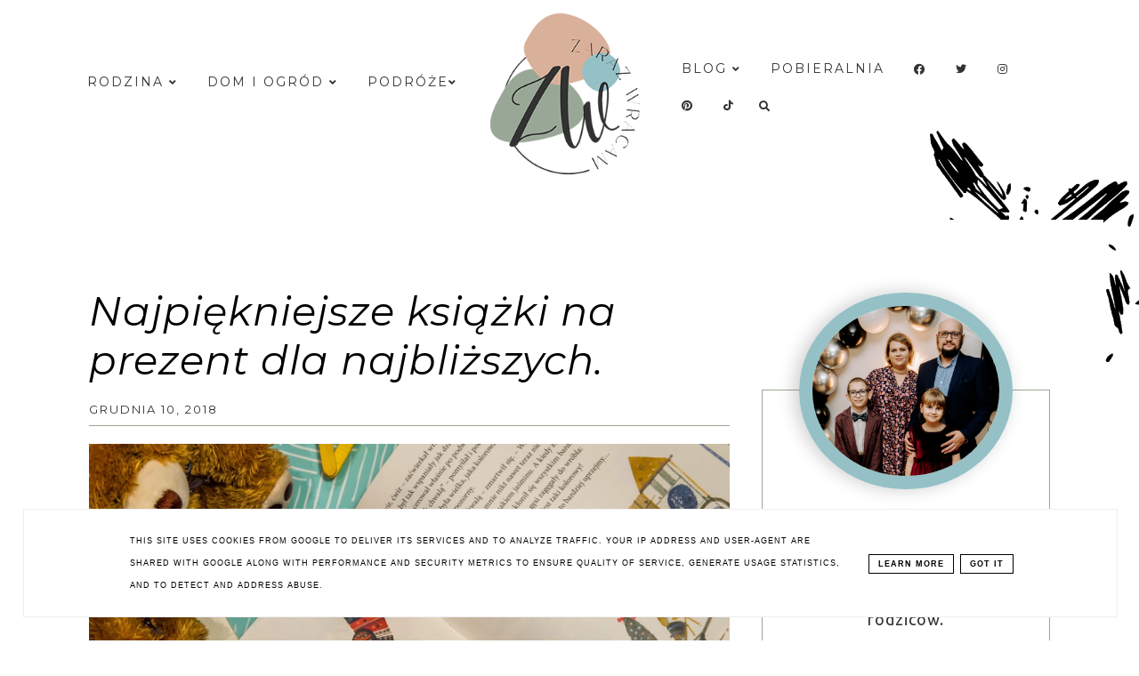

--- FILE ---
content_type: text/html; charset=UTF-8
request_url: https://www.zaraz-wracam.pl/2018/12/najpiekniejsze-ksiazki-na-prezent-dla.html
body_size: 63780
content:
<!DOCTYPE html>
<html dir='ltr' xmlns='http://www.w3.org/1999/xhtml' xmlns:b='http://www.google.com/2005/gml/b' xmlns:data='http://www.google.com/2005/gml/data' xmlns:expr='http://www.google.com/2005/gml/expr'>
<head>
<link href='https://www.blogger.com/static/v1/widgets/335934321-css_bundle_v2.css' rel='stylesheet' type='text/css'/>
<meta content='width=device-width, initial-scale=1' name='viewport'/>
<title>Najpiękniejsze książki na prezent dla najbliższych.</title>
<meta content='text/html; charset=UTF-8' http-equiv='Content-Type'/>
<!-- Chrome, Firefox OS and Opera -->
<meta content='' name='theme-color'/>
<!-- Windows Phone -->
<meta content='' name='msapplication-navbutton-color'/>
<meta content='blogger' name='generator'/>
<link href='https://www.zaraz-wracam.pl/favicon.ico' rel='icon' type='image/x-icon'/>
<link href='https://www.zaraz-wracam.pl/2018/12/najpiekniejsze-ksiazki-na-prezent-dla.html' rel='canonical'/>
<link rel="alternate" type="application/atom+xml" title="Zaraz-wracam.pl - Atom" href="https://www.zaraz-wracam.pl/feeds/posts/default" />
<link rel="alternate" type="application/rss+xml" title="Zaraz-wracam.pl - RSS" href="https://www.zaraz-wracam.pl/feeds/posts/default?alt=rss" />
<link rel="service.post" type="application/atom+xml" title="Zaraz-wracam.pl - Atom" href="https://www.blogger.com/feeds/6352385227825838011/posts/default" />

<link rel="alternate" type="application/atom+xml" title="Zaraz-wracam.pl - Atom" href="https://www.zaraz-wracam.pl/feeds/4739072592080431892/comments/default" />
<!--Can't find substitution for tag [blog.ieCssRetrofitLinks]-->
<link href='https://blogger.googleusercontent.com/img/b/R29vZ2xl/AVvXsEia00h2LycF7vLdgEC5bcOktDSBDBJiY5jCpHqAPNK55Wli8oTMt10twoSBjne-_P0Ddz1CFGrXK7fk-hS1o1FNxxWcNsUc28wYAcj3SwWhtSn9w24vG3i4InoGuvtymxgJLMxo_v3i8vJe/s1600/Dalsze-Przygody-Misia-Uszatka-Czes%25C5%2582aw-Janczarski_IMG1853.jpg' rel='image_src'/>
<meta content='prezent, książka dla dzieci, miś uszatek, nasza księgarnia, ciekawe książki,blog parentingowy' name='description'/>
<meta content='https://www.zaraz-wracam.pl/2018/12/najpiekniejsze-ksiazki-na-prezent-dla.html' property='og:url'/>
<meta content='Najpiękniejsze książki na prezent dla najbliższych.' property='og:title'/>
<meta content='prezent, książka dla dzieci, miś uszatek, nasza księgarnia, ciekawe książki,blog parentingowy' property='og:description'/>
<meta content='https://blogger.googleusercontent.com/img/b/R29vZ2xl/AVvXsEia00h2LycF7vLdgEC5bcOktDSBDBJiY5jCpHqAPNK55Wli8oTMt10twoSBjne-_P0Ddz1CFGrXK7fk-hS1o1FNxxWcNsUc28wYAcj3SwWhtSn9w24vG3i4InoGuvtymxgJLMxo_v3i8vJe/w1200-h630-p-k-no-nu/Dalsze-Przygody-Misia-Uszatka-Czes%25C5%2582aw-Janczarski_IMG1853.jpg' property='og:image'/>
<link crossorigin='anonymous' href='https://cdnjs.cloudflare.com/ajax/libs/font-awesome/5.14.0/css/all.min.css' integrity='sha512-1PKOgIY59xJ8Co8+NE6FZ+LOAZKjy+KY8iq0G4B3CyeY6wYHN3yt9PW0XpSriVlkMXe40PTKnXrLnZ9+fkDaog==' referrerpolicy='no-referrer' rel='stylesheet'/><link href='https://cdn.rawgit.com/michalsnik/aos/2.0.4/dist/aos.css' rel='stylesheet'/>
<script src="//code.jquery.com/jquery-latest.min.js"></script>
<style type='text/css'>@font-face{font-family:'Montserrat';font-style:italic;font-weight:400;font-display:swap;src:url(//fonts.gstatic.com/s/montserrat/v31/JTUQjIg1_i6t8kCHKm459WxRxC7m0dR9pBOi.woff2)format('woff2');unicode-range:U+0460-052F,U+1C80-1C8A,U+20B4,U+2DE0-2DFF,U+A640-A69F,U+FE2E-FE2F;}@font-face{font-family:'Montserrat';font-style:italic;font-weight:400;font-display:swap;src:url(//fonts.gstatic.com/s/montserrat/v31/JTUQjIg1_i6t8kCHKm459WxRzS7m0dR9pBOi.woff2)format('woff2');unicode-range:U+0301,U+0400-045F,U+0490-0491,U+04B0-04B1,U+2116;}@font-face{font-family:'Montserrat';font-style:italic;font-weight:400;font-display:swap;src:url(//fonts.gstatic.com/s/montserrat/v31/JTUQjIg1_i6t8kCHKm459WxRxi7m0dR9pBOi.woff2)format('woff2');unicode-range:U+0102-0103,U+0110-0111,U+0128-0129,U+0168-0169,U+01A0-01A1,U+01AF-01B0,U+0300-0301,U+0303-0304,U+0308-0309,U+0323,U+0329,U+1EA0-1EF9,U+20AB;}@font-face{font-family:'Montserrat';font-style:italic;font-weight:400;font-display:swap;src:url(//fonts.gstatic.com/s/montserrat/v31/JTUQjIg1_i6t8kCHKm459WxRxy7m0dR9pBOi.woff2)format('woff2');unicode-range:U+0100-02BA,U+02BD-02C5,U+02C7-02CC,U+02CE-02D7,U+02DD-02FF,U+0304,U+0308,U+0329,U+1D00-1DBF,U+1E00-1E9F,U+1EF2-1EFF,U+2020,U+20A0-20AB,U+20AD-20C0,U+2113,U+2C60-2C7F,U+A720-A7FF;}@font-face{font-family:'Montserrat';font-style:italic;font-weight:400;font-display:swap;src:url(//fonts.gstatic.com/s/montserrat/v31/JTUQjIg1_i6t8kCHKm459WxRyS7m0dR9pA.woff2)format('woff2');unicode-range:U+0000-00FF,U+0131,U+0152-0153,U+02BB-02BC,U+02C6,U+02DA,U+02DC,U+0304,U+0308,U+0329,U+2000-206F,U+20AC,U+2122,U+2191,U+2193,U+2212,U+2215,U+FEFF,U+FFFD;}@font-face{font-family:'Montserrat';font-style:italic;font-weight:700;font-display:swap;src:url(//fonts.gstatic.com/s/montserrat/v31/JTUQjIg1_i6t8kCHKm459WxRxC7m0dR9pBOi.woff2)format('woff2');unicode-range:U+0460-052F,U+1C80-1C8A,U+20B4,U+2DE0-2DFF,U+A640-A69F,U+FE2E-FE2F;}@font-face{font-family:'Montserrat';font-style:italic;font-weight:700;font-display:swap;src:url(//fonts.gstatic.com/s/montserrat/v31/JTUQjIg1_i6t8kCHKm459WxRzS7m0dR9pBOi.woff2)format('woff2');unicode-range:U+0301,U+0400-045F,U+0490-0491,U+04B0-04B1,U+2116;}@font-face{font-family:'Montserrat';font-style:italic;font-weight:700;font-display:swap;src:url(//fonts.gstatic.com/s/montserrat/v31/JTUQjIg1_i6t8kCHKm459WxRxi7m0dR9pBOi.woff2)format('woff2');unicode-range:U+0102-0103,U+0110-0111,U+0128-0129,U+0168-0169,U+01A0-01A1,U+01AF-01B0,U+0300-0301,U+0303-0304,U+0308-0309,U+0323,U+0329,U+1EA0-1EF9,U+20AB;}@font-face{font-family:'Montserrat';font-style:italic;font-weight:700;font-display:swap;src:url(//fonts.gstatic.com/s/montserrat/v31/JTUQjIg1_i6t8kCHKm459WxRxy7m0dR9pBOi.woff2)format('woff2');unicode-range:U+0100-02BA,U+02BD-02C5,U+02C7-02CC,U+02CE-02D7,U+02DD-02FF,U+0304,U+0308,U+0329,U+1D00-1DBF,U+1E00-1E9F,U+1EF2-1EFF,U+2020,U+20A0-20AB,U+20AD-20C0,U+2113,U+2C60-2C7F,U+A720-A7FF;}@font-face{font-family:'Montserrat';font-style:italic;font-weight:700;font-display:swap;src:url(//fonts.gstatic.com/s/montserrat/v31/JTUQjIg1_i6t8kCHKm459WxRyS7m0dR9pA.woff2)format('woff2');unicode-range:U+0000-00FF,U+0131,U+0152-0153,U+02BB-02BC,U+02C6,U+02DA,U+02DC,U+0304,U+0308,U+0329,U+2000-206F,U+20AC,U+2122,U+2191,U+2193,U+2212,U+2215,U+FEFF,U+FFFD;}@font-face{font-family:'Montserrat';font-style:normal;font-weight:400;font-display:swap;src:url(//fonts.gstatic.com/s/montserrat/v31/JTUSjIg1_i6t8kCHKm459WRhyyTh89ZNpQ.woff2)format('woff2');unicode-range:U+0460-052F,U+1C80-1C8A,U+20B4,U+2DE0-2DFF,U+A640-A69F,U+FE2E-FE2F;}@font-face{font-family:'Montserrat';font-style:normal;font-weight:400;font-display:swap;src:url(//fonts.gstatic.com/s/montserrat/v31/JTUSjIg1_i6t8kCHKm459W1hyyTh89ZNpQ.woff2)format('woff2');unicode-range:U+0301,U+0400-045F,U+0490-0491,U+04B0-04B1,U+2116;}@font-face{font-family:'Montserrat';font-style:normal;font-weight:400;font-display:swap;src:url(//fonts.gstatic.com/s/montserrat/v31/JTUSjIg1_i6t8kCHKm459WZhyyTh89ZNpQ.woff2)format('woff2');unicode-range:U+0102-0103,U+0110-0111,U+0128-0129,U+0168-0169,U+01A0-01A1,U+01AF-01B0,U+0300-0301,U+0303-0304,U+0308-0309,U+0323,U+0329,U+1EA0-1EF9,U+20AB;}@font-face{font-family:'Montserrat';font-style:normal;font-weight:400;font-display:swap;src:url(//fonts.gstatic.com/s/montserrat/v31/JTUSjIg1_i6t8kCHKm459WdhyyTh89ZNpQ.woff2)format('woff2');unicode-range:U+0100-02BA,U+02BD-02C5,U+02C7-02CC,U+02CE-02D7,U+02DD-02FF,U+0304,U+0308,U+0329,U+1D00-1DBF,U+1E00-1E9F,U+1EF2-1EFF,U+2020,U+20A0-20AB,U+20AD-20C0,U+2113,U+2C60-2C7F,U+A720-A7FF;}@font-face{font-family:'Montserrat';font-style:normal;font-weight:400;font-display:swap;src:url(//fonts.gstatic.com/s/montserrat/v31/JTUSjIg1_i6t8kCHKm459WlhyyTh89Y.woff2)format('woff2');unicode-range:U+0000-00FF,U+0131,U+0152-0153,U+02BB-02BC,U+02C6,U+02DA,U+02DC,U+0304,U+0308,U+0329,U+2000-206F,U+20AC,U+2122,U+2191,U+2193,U+2212,U+2215,U+FEFF,U+FFFD;}@font-face{font-family:'Montserrat';font-style:normal;font-weight:700;font-display:swap;src:url(//fonts.gstatic.com/s/montserrat/v31/JTUSjIg1_i6t8kCHKm459WRhyyTh89ZNpQ.woff2)format('woff2');unicode-range:U+0460-052F,U+1C80-1C8A,U+20B4,U+2DE0-2DFF,U+A640-A69F,U+FE2E-FE2F;}@font-face{font-family:'Montserrat';font-style:normal;font-weight:700;font-display:swap;src:url(//fonts.gstatic.com/s/montserrat/v31/JTUSjIg1_i6t8kCHKm459W1hyyTh89ZNpQ.woff2)format('woff2');unicode-range:U+0301,U+0400-045F,U+0490-0491,U+04B0-04B1,U+2116;}@font-face{font-family:'Montserrat';font-style:normal;font-weight:700;font-display:swap;src:url(//fonts.gstatic.com/s/montserrat/v31/JTUSjIg1_i6t8kCHKm459WZhyyTh89ZNpQ.woff2)format('woff2');unicode-range:U+0102-0103,U+0110-0111,U+0128-0129,U+0168-0169,U+01A0-01A1,U+01AF-01B0,U+0300-0301,U+0303-0304,U+0308-0309,U+0323,U+0329,U+1EA0-1EF9,U+20AB;}@font-face{font-family:'Montserrat';font-style:normal;font-weight:700;font-display:swap;src:url(//fonts.gstatic.com/s/montserrat/v31/JTUSjIg1_i6t8kCHKm459WdhyyTh89ZNpQ.woff2)format('woff2');unicode-range:U+0100-02BA,U+02BD-02C5,U+02C7-02CC,U+02CE-02D7,U+02DD-02FF,U+0304,U+0308,U+0329,U+1D00-1DBF,U+1E00-1E9F,U+1EF2-1EFF,U+2020,U+20A0-20AB,U+20AD-20C0,U+2113,U+2C60-2C7F,U+A720-A7FF;}@font-face{font-family:'Montserrat';font-style:normal;font-weight:700;font-display:swap;src:url(//fonts.gstatic.com/s/montserrat/v31/JTUSjIg1_i6t8kCHKm459WlhyyTh89Y.woff2)format('woff2');unicode-range:U+0000-00FF,U+0131,U+0152-0153,U+02BB-02BC,U+02C6,U+02DA,U+02DC,U+0304,U+0308,U+0329,U+2000-206F,U+20AC,U+2122,U+2191,U+2193,U+2212,U+2215,U+FEFF,U+FFFD;}@font-face{font-family:'Sacramento';font-style:normal;font-weight:400;font-display:swap;src:url(//fonts.gstatic.com/s/sacramento/v17/buEzpo6gcdjy0EiZMBUG4CMf_f5Iai0Ycw.woff2)format('woff2');unicode-range:U+0100-02BA,U+02BD-02C5,U+02C7-02CC,U+02CE-02D7,U+02DD-02FF,U+0304,U+0308,U+0329,U+1D00-1DBF,U+1E00-1E9F,U+1EF2-1EFF,U+2020,U+20A0-20AB,U+20AD-20C0,U+2113,U+2C60-2C7F,U+A720-A7FF;}@font-face{font-family:'Sacramento';font-style:normal;font-weight:400;font-display:swap;src:url(//fonts.gstatic.com/s/sacramento/v17/buEzpo6gcdjy0EiZMBUG4C0f_f5Iai0.woff2)format('woff2');unicode-range:U+0000-00FF,U+0131,U+0152-0153,U+02BB-02BC,U+02C6,U+02DA,U+02DC,U+0304,U+0308,U+0329,U+2000-206F,U+20AC,U+2122,U+2191,U+2193,U+2212,U+2215,U+FEFF,U+FFFD;}@font-face{font-family:'Ubuntu';font-style:normal;font-weight:400;font-display:swap;src:url(//fonts.gstatic.com/s/ubuntu/v21/4iCs6KVjbNBYlgoKcg72nU6AF7xm.woff2)format('woff2');unicode-range:U+0460-052F,U+1C80-1C8A,U+20B4,U+2DE0-2DFF,U+A640-A69F,U+FE2E-FE2F;}@font-face{font-family:'Ubuntu';font-style:normal;font-weight:400;font-display:swap;src:url(//fonts.gstatic.com/s/ubuntu/v21/4iCs6KVjbNBYlgoKew72nU6AF7xm.woff2)format('woff2');unicode-range:U+0301,U+0400-045F,U+0490-0491,U+04B0-04B1,U+2116;}@font-face{font-family:'Ubuntu';font-style:normal;font-weight:400;font-display:swap;src:url(//fonts.gstatic.com/s/ubuntu/v21/4iCs6KVjbNBYlgoKcw72nU6AF7xm.woff2)format('woff2');unicode-range:U+1F00-1FFF;}@font-face{font-family:'Ubuntu';font-style:normal;font-weight:400;font-display:swap;src:url(//fonts.gstatic.com/s/ubuntu/v21/4iCs6KVjbNBYlgoKfA72nU6AF7xm.woff2)format('woff2');unicode-range:U+0370-0377,U+037A-037F,U+0384-038A,U+038C,U+038E-03A1,U+03A3-03FF;}@font-face{font-family:'Ubuntu';font-style:normal;font-weight:400;font-display:swap;src:url(//fonts.gstatic.com/s/ubuntu/v21/4iCs6KVjbNBYlgoKcQ72nU6AF7xm.woff2)format('woff2');unicode-range:U+0100-02BA,U+02BD-02C5,U+02C7-02CC,U+02CE-02D7,U+02DD-02FF,U+0304,U+0308,U+0329,U+1D00-1DBF,U+1E00-1E9F,U+1EF2-1EFF,U+2020,U+20A0-20AB,U+20AD-20C0,U+2113,U+2C60-2C7F,U+A720-A7FF;}@font-face{font-family:'Ubuntu';font-style:normal;font-weight:400;font-display:swap;src:url(//fonts.gstatic.com/s/ubuntu/v21/4iCs6KVjbNBYlgoKfw72nU6AFw.woff2)format('woff2');unicode-range:U+0000-00FF,U+0131,U+0152-0153,U+02BB-02BC,U+02C6,U+02DA,U+02DC,U+0304,U+0308,U+0329,U+2000-206F,U+20AC,U+2122,U+2191,U+2193,U+2212,U+2215,U+FEFF,U+FFFD;}</style>
<style id='page-skin-1' type='text/css'><!--
-----------------------------------
MOTYW EMMA
Blog Design: KAROGRAFIA.PL
-----------------------------------_
<Group description="Tytuł bloga" selector="header">
<Variable name="header.title.font" description="Czcionka tytułu bloga" type="font"
default="normal bold 11px Arial, Tahoma, Helvetica, FreeSans, sans-serif"/>
<Variable name="des.font" description="Czcionka opisu bloga" type="font"
default="normal bold 11px Arial, Tahoma, Helvetica, FreeSans, sans-serif"/>
<Variable name="header.text.color" description="Kolor tytułu bloga" type="color" default="#222222"/>
<Variable name="des.color" description="Kolor opisu" type="color" default="#222222"/>
<Variable name="header.shadow" description="Cień tekstu" type="color" default="#222222"/>
<Variable name="header.background" description="Kolor tła" type="color" default="#222222"/>
</Group>
<Group description="Ogólne">
<Variable name="body.font" description="Czcionka bloga" type="font" default="$(garamond20)" />
<Variable name="body.color" description="Kolor tekstu" type="color" default="#000" />
<Variable name="other.background" description="Kolor tła obok postów" type="color" default="#222222"/>
<Variable name="link.color" description="Ogólny kolor linków" type="color" default="#000" />
<Variable name="link.hover.color" description="Ogólny kolor linków po najechaniu myszką" type="color" default="#000" />
<Variable name="link.color.icons" description="Tło socialikon po najechaniu myszką (w pasku bocznym)" type="color" default="#000" />
<Variable name="link.color.icons1" description="Kolor socialikon po najechaniu myszką (w pasku bocznym)" type="color" default="#000" />
<Variable name="jump.font" description="Czcionka czytaj dalej" type="font" default="$(garamond20)" />
<Variable name="jump.color" description="Kolor czytaj dalej" type="color" default="#000" />
<Variable name="jump.hover" description="Kolor czytaj dalej po najechaniu myszką" type="color" default="#000" />
</Group>
<Group description="Menu">
<Variable name="menu.title.font" description="Czcionka menu" type="font" default="normal bold 11px Arial, Tahoma, Helvetica, FreeSans, sans-serif"/>
<Variable name="menu.background.color" description="Kolor tła menu" type="color" default="#eeeeee"/>
<Variable name="menu.background.color.1" description="Kolor tła menu po zablokowaniu" type="color" default="#eeeeee"/>
<Variable name="menu.border" description="Kolor ramek" type="color" default="#eeeeee"/>
<Variable name="menu.font" description="Czcionka gadżetu Strony" type="font" default="$(garamond20)" />
<Variable name="menu.color" description="Kolor czcionki" type="color" default="#000" />
<Variable name="menu.hover" description="Kolor czcionki po najechaniu myszką" type="color" default="#000" />
<Variable name="menuli.text.color" description="Kolor czcionki w submenu" type="color" default="#999999"/>
<Variable name="menuli.hover.color" description="Kolor czcionki w submenu po najechaniu myszką" type="color" default="#33aaff"/>
<Variable name="menuli.background.color" description="Tło submenu" type="color" default="#eeeeee"/>
<Variable name="menu.background.mobile" description="Kolor tła menu w wersji mobilnej" type="color" default="#eeeeee"/>
<Variable name="menu.text.mobile" description="Kolor czcionki menu w wersji mobilnej" type="color" default="#999999"/>
<Variable name="menu.border.mobile" description="Kolor ramek menu w wersji mobilnej" type="color" default="#999999"/>
</Group>
<Group description="Slider">
<Variable name="slider.font" description="Czcionka tytułu" type="font" default="normal bold 11px Arial, Tahoma, Helvetica, FreeSans, sans-serif"/>
<Variable name="slider.font.label" description="Czcionka etykiety" type="font" default="normal bold 11px Arial, Tahoma, Helvetica, FreeSans, sans-serif"/>
<Variable name="slider.color" description="Kolor napisów" type="color" default="#000" />
<Variable name="slider.hover" description="Kolor napisów po najechaniu myszką" type="color" default="#000" />
<Variable name="slider.background" description="Kolor tła pod strzałkami" type="color" default="#000" />
<Variable name="slider.arrow" description="Kolor strzałki" type="color" default="#000" />
<Variable name="slider.background.hover" description="Kolor tła pod strzałkami po najechaniu myszką" type="color" default="#000" />
<Variable name="slider.arrow.hover" description="Kolor strzałek po najechaniu myszką" type="color" default="#000" />
</Group>
<Group description="Posty">
<Variable name="post.title.font" description="Czcionka tytułu posta na głównej" type="font" default="$(garamond20)" />
<Variable name="post.title.color" description="Kolor tytułu posta na głównej" type="color" default="#000" />
<Variable name="post.title.hover" description="Kolor tytułu posta na głównej po najechaniu myszką" type="color" default="#000" />
<Variable name="post.title.font.open" description="Czcionka tytułu posta po otwarciu" type="font" default="$(garamond20)" />
<Variable name="post.title.open" description="Kolor tytułu posta po otwarciu" type="color" default="#000" />
<Variable name="data.font" description="Czcionka data+udostępnij" type="font" default="$(garamond20)" />
<Variable name="footer.font" description="Czcionka stopki posta" type="font" default="$(garamond20)" />
<Variable name="footer.post.color" description="Kolor stopki posta" type="color" default="#000" />
<Variable name="footer.post.hover" description="Kolor stopki posta po najechaniu myszką" type="color" default="#000" />
<Variable name="post.link.color" description="Kolor linków w poście po otwarciu" type="color" default="#000" />
<Variable name="post.link.hover" description="Kolor linków w poście po otwarciu (po najechaniu myszką" type="color" default="#000" />
<Variable name="comments.font" description="Czcionka tytułu KOMENTARZE" type="font" default="$(garamond20)" />
</Group>
<Group description="Popularne Posty i instagram na stronie głównej">
<Variable name="popular.font.big" description="Większa czcionka" type="font" default="$(garamond20)" />
<Variable name="popular.font.small" description="Mniejsza czcionka" type="font" default="$(garamond20)"/>
<Variable name="popular.font" description="Czcionka w tytule Popularnych Postów na stronie głównej" type="font" default="$(garamond20)" />
</Group>
<Group description="Gadżety">
<Variable name="social.color" description="Kolor socialikonek w nagłówku" type="color" default="#000" />
<Variable name="social.hover" description="Kolor socialikonek w nagłówku po najechaniu myszką" type="color" default="#000" />
<Variable name="image.color" description="Kolor przy gadżecie O MNIE" type="color" default="#000" />
<Variable name="widget.title.font" description="Czcionka nagłówka gadżetów" type="font" default="$(garamond20)" />
<Variable name="widget.title.background" description="Podkreślenie nagłówka gadżetów" type="color" default="#000" />
<Variable name="widget.title.color" description="Kolor nagłówka gadżetów" type="color" default="#000" />
<Variable name="widget.title.font.1" description="Czcionka tytułów w gadżetach" type="font" default="$(garamond20)" />
<Variable name="widget.title.color.1" description="Kolor tytułów w gadżetach" type="color" default="#000" />
<Variable name="widget.title.hover.1" description="Kolor tytułów w gadżetach po najechaniu myszką" type="color" default="#000" />
<Variable name="widget.footer.font" description="Czcionka w stopce gadżetów" type="font" default="$(garamond20)" />
<Variable name="widget.footer.color" description="Kolor stopki w gadżetach" type="color" default="#000" />
<Variable name="widget.footer.hover" description="Kolor stopki w gadżetach po najechaniu myszką" type="color" default="#000" />
<Variable name="tabs.background.color" description="Tło w gadżecie Strony" type="color" default="#f5f5f5"/>
<Variable name="tabs.hover.background.color" description="Kolor tła po najechaniu myszką" type="color" default="#eeeeee"/>
<Variable name="tabs.font" description="Czczionka w gadżecie Strony" type="font" default="normal normal 14px Arial, Tahoma, Helvetica, FreeSans, sans-serif"/>
<Variable name="tabs.text.color" description="Kolor tekstu w gadżecie Strony" type="color" default="#999999"/>
<Variable name="tabs.hover.color" description="Kolor tekstu po najechaniu myszką w gadżecie Strony" type="color" default="#33aaff"/>
</Group>
<Group description="Etykiety w pasku bocznym i pod postem">
<Variable name="label.font" description="Czcionka etykiet" type="font" default="$(garamond20)" />
<Variable name="label.color" description="Kolor czcionki etykiet" type="color" default="#000" />
<Variable name="label.hover" description="Kolor czcionki etykiet po najechaniu myszką" type="color" default="#000" />
<Variable name="label.background" description="Kolor tła etykiet" type="color" default="#000" />
<Variable name="label.background.hover" description="Kolor tła etykiet po najechaniu myszką" type="color" default="#000" />
<Variable name="label.border" description="Kolor ramek etykiet" type="color" default="#000" />
<Variable name="label.border.hover" description="Kolor ramek etykiet po najechaniu myszką" type="color" default="#000" />
</Group>
<Group description="Follow By Email">
<Variable name="fb.button" description="Kolor Buttonu" type="color" default="#eee"/>
<Variable name="fb.border" description="Kolor  Ramki" type="color" default="#eee"/>
<Variable name="fb.button.hover" description="Kolor buttonu po najechaniu myszką" type="color" default="#f5f5f5"/>
<Variable name="fb.color" description="Kolor tekstu" type="color" default="#eeeeee"/>
<Variable name="fb.hover" description="kolor tekstu po najechaniu myszką" type="color" default="#f5f5f5"/>
</Group>
<Group description="Ramki">
<Variable name="border.color" description="Kolor ramek" type="color" default="#000" />
</Group>
<Group description="To top" selector="content">
<Variable name="totop.background" description="Tło" type="color" default="#eeeeee"/>
<Variable name="totop.color" description="kolor ramki" type="color" default="#999999"/>
<Variable name="totop.color.arrow" description="kolor strzałki" type="color" default="#999999"/>
<Variable name="totop.hover" description="Tło po najechaniu myszką" type="color" default="#33aaff"/>
<Variable name="totop.hover.color" description="kolor po najechaniu myszką" type="color" default="#33aaff"/>
</Group>
<Group description="Copyright" selector="content">
<Variable name="copyright.background.color" description="Tło" type="color" default="#eeeeee"/>
<Variable name="stopka.text.color" description="kolor linków" type="color" default="#999999"/>
<Variable name="stopka.hover.color" description="kolor po najechaniu myszką" type="color" default="#33aaff"/>
</Group>
a{text-decoration:none;}a{text-decoration:none;color:#95c1c6;-webkit-transition:all .5s ease-in-out;-moz-transition:all .5s ease-in-out;-ms-transition:all .5s ease-in-out;-o-transition:all .5s ease-in-out;transition:all .5s ease-in-out;}a:hover{text-decoration:none;cursor:pointer;color:#99a896;}body{font:normal normal 18px Ubuntu;color:#323232;letter-spacing:1px;}.all-blog{background:#fff}*:focus{outline:none;}.section,.widget{margin:0 0;}.svg-icon-24{display:none;}#allHolder{border:0 solid #fff!important;}.widget{line-height:1.8;}.hidden{display:none;}.widget u{padding-left:0px;}#calastrona {overflow:hidden}
/* -----   HEADER SECTION   ----- */
#header-inner{max-width:100%;margin:0 auto;text-align:center}#Header-big{background:transparent;margin-top:-20px;padding-bottom:310px;z-index:8}#Header{display:block;align-items:center;max-width:1200px;margin:0 auto;}#header-inner-1,#social-media{width:100%;display:block;}.Header h1.title{margin-bottom:0;}.Header h1.title,.Header h2.title{text-shadow:2px 2px 2px rgba(0, 0, 0, 0);}#social-media{text-align:center;}#social-media .fa{padding:0 20px;}#social-media a {color:#99a896;}#social-media a:hover {color:#95c1c6;}.descriptionwrapper{margin-top:-30px;font:normal normal 15px Ubuntu;color:#323232;margin-bottom:20px;letter-spacing:2px;display:inline-block;vertical-align: middle!important;position:relative}.descriptionwrapper:before {display:inline-block;margin-bottom:0px;height:1px;content:"";text-shadow:none;width:50px;vertical-align:inherit;background-color:#323232!important;-webkit-transition:all .5s ease-in-out;-moz-transition:all .5s ease-in-out;-ms-transition:all .5s ease-in-out;-o-transition:all .5s ease-in-out;transition:all .5s ease-in-out}#Header1_headerimg{padding:50px 0;max-width:100%;height:auto;margin:0 auto}.titlewrapper{text-align:center;padding:10px 0 30px 0}.titlewrapper h1,.titlewrapper h2 a,.titlewrapper h2 a:hover,.titlewrapper h1 a,.titlewrapper h1:hover{font:normal normal 85px Ubuntu;color:#000000}#Header #social-icons {padding:0px 0 20px 0;margin-top:-10px}#sidebar #social-icons .fa{margin-bottom:5px}.sidebar #social-icons .fa{margin-bottom:5px}.label-size-1 {opacity:1!important}
/* -----   BLOG SECTION   ----- */
#blogregion-all{max-width:1200px;margin:0 auto;display:block;z-index:9!important;position:relative;margin-top:30px}#blogregion{width:68%;float:left;margin-top:25px;}#blogregion-all-a{background:#fff;display:block;float:left;padding:50px 5%;position:relative;width:90%}.post-author {display:none;}
/* -----   SIDEBAR SECTION   ----- */
#sidebar.main.section{margin:0 15px 0 0!important;width:100%}#sidebar{width:30%;float:right}#sidebar img{max-width:100%;height:auto}#sidebar .widget{padding:30px;border:1px solid #99a896;margin:40px 0;background:#fff}#sidebar h3.title,#sidebar h2.title,#FeaturedPost1 h3.title,.widget.BlogArchive h3.title, .footer-wrapper h3.title, .footer-wrapper h2.title{text-transform:uppercase;font:normal bold 13px Montserrat!important;color:#000000;max-width:100%;letter-spacing:2px;text-align:center;margin-bottom:20px}#sidebar h3.title span, .footer-wrapper h3.title, .footer-wrapper h2.title{border-bottom:1px solid #95c1c6;padding:0 15px 15px 15px;display:block}.footer-wrapper {width:29.2%;padding:1%;float:left;display:inline-block;border:0px solid #000;margin:1%}#FeturedPost1 .fp-snip, .widget-content .comment-link, #FeaturedPost1 .jump-link {display:none}
/* -----   WIDGETS   ----- */
.widget-content .snippet-thumbnail{margin:0 0}.fp-snip{padding-top:5px}.fp-snip,.widget-content .comment-link{font:normal normal 16px Montserrat}.fp-snip a,.widget-content .comment-link a{color:#000000!important}.fp-snip a:hover,.widget-content .comment-link a:hover{color:#f0e9e9!important}.widget-content{width:100%;display:block;clear:both}.widget-content .comment-link{float:right}.widget h3.post-title,.blog-list-container .blog-title{text-align:left;text-transform:uppercase;font:normal normal 13px Montserrat}.widget h3.post-title a,.blog-list-container .blog-title a,.blog-list-container a{color:#000000}.widget h3.post-title a:hover,.blog-list-container .blog-title a:hover,.blog-list-container a:hover{color:#99a896}.blog-list-container .blog-title{text-transform:uppercase}.blog-list-container .item-content{display:block}.blog-list-container a:hover{text-decoration:none!important}.blog-list-container .item-thumbnail{padding-right:10px}.blog-list-container .item-thumbnail img{border-radius:100px!important}.blog-list-container .item-content{padding-top:10px}.sidebar .PopularPosts img{border-radius:100px}.sidebar .PopularPosts .post{border-bottom:none!important}.sidebar .PopularPosts h3.post-title a{line-height:160%}.sidebar .PopularPosts h3.post-title{padding:0;padding-bottom:5px;margin-left:20px;text-align:left;display:inline;width:100%}.sidebar .PopularPosts .post{width:100%;display:flex;align-items:center;margin-bottom:0px!important}.sidebar .PopularPosts .post-header-line-1{display:none}.sidebar .PopularPosts .snippet-body,.sidebar .PopularPosts .fp-snip{display:none}.sidebar .PopularPosts .widget-content .snippet-thumbnail{display:inline}
.sidebar #FeaturedPost1 .post h3.post-title{font-size:100%;font-weight:700}#blog-wrapper-1 #FeaturedPost1 h3.title:before{right:5px}#FeaturedPost1 .post-timestamp{display:none}#blog-wrapper-1 #FeaturedPost1{background:#fff;padding:30px;margin:40px 15px 0 15px;border:1px solid #99a896}#blog-wrapper-1 #FeaturedPost1 h3.post-title a{font:italic bold 30px Montserrat;text-transform:none!important}#blog-wrapper-1 #FeaturedPost1 .snippet-body{margin:20px 0!important}#blog-wrapper-1 #FeaturedPost1 img{max-width:100%}#FeaturedPost1 .post-footer{margin-bottom:-15px!important}.FeaturedPost .post-header-line-1{display:none}#blog-wrapper-1 .FeaturedPost h3.title{border-bottom:1px solid #95c1c6;padding-bottom:10px}.fp-snip div.jump-link{float:left}#blogregion #FeaturedPost1{margin-top:0;margin-bottom:10px;margin-left:0;border:none;padding:0;border-bottom:1px solid #99a896;padding-bottom:15px}#FeaturedPost1 .post{border:none}#blogregion #FeaturedPost1 .fp-snip{padding-top:10px}#FeaturedPost1 .jump-link{text-transform:none!important}#blogregion #FeaturedPost1 .jump-link a{font-size:140%!important;margin-left:0}#FeaturedPost1 .jump-link a{margin-left:0}.widget.BlogArchive{text-align:right;font-size:90%;}#sidebar .widget.BlogArchive summary {margin-top:0px;margin-right:10px}#sidebar .widget.BlogArchive h3.title{margin-bottom:0px!important;color:#323232;float:left!important;text-align:left!important;position:absolute;top:33px;width:76%!important;left:auto;right:auto;padding:10px;background:transparent!important}.widget.BlogArchive .post-count{display:none;}#ArchiveList a.post-count-link,#ArchiveList a.post-count-link:link,#ArchiveList a.post-count-link:visited{text-transform:uppercase;}#ArchiveList{padding-top:15px;font:normal bold 13px Montserrat!important;}.widget.BlogArchive h3.title span {border-bottom:none!important;padding:0px!important}.BlogArchive .extendable{margin-bottom:0px;border:1px solid #fdeee9;padding:5px 0}#ArchiveList{padding:0 10px}#menutop{margin-top:0}#sidebar #social-icons .fab,.post-share .fab{-webkit-transition:all .5s ease-in-out;-moz-transition:all .5s ease-in-out;-ms-transition:all .5s ease-in-out;-o-transition:all .5s ease-in-out;transition:all .5s ease-in-out;background:transparent;width:15px;height:15px;border-radius:50%;text-align:center;line-height:15px;vertical-align:middle;padding:15px}.sidebar .PageList li{display:block!important;float:none;background:#fdeee9;margin-bottom:5px!important;height:26px;vertical-align:middle;display:table!important;text-align:center;width:100%;padding:0;margin-left:0;margin-right:0}.sidebar .PageList{text-align:center!important;margin:0}.sidebar .PageList li a{display:table-cell;text-align:left!important;padding:10px;text-transform:uppercase;font:normal normal 10px Montserrat!important;color:#000000;letter-spacing:2px;-webkit-transition:all .3s ease-in-out;-moz-transition:all .3s ease-in-out;-ms-transition:all .3s ease-in-out;-o-transition:all .3s ease-in-out;transition:all .3s ease-in-out;font-weight:700}.sidebar .PageList li:hover{color:#ffffff!important;background:#000000;-webkit-transition:all .3s ease-in-out;-moz-transition:all .3s ease-in-out;-ms-transition:all .3s ease-in-out;-o-transition:all .3s ease-in-out;transition:all .3s ease-in-out}.sidebar .PageList{border-top:1px solid #eee;border-bottom:0 solid #eee;padding:10px 0}.sidebar .PageList.widget ul{padding-left:0}#sidebar #social-icons .fa a{text-align:Center}.sidebar .PageList.widget li a{padding-left:15px}.sidebar .PageList.widget li a:hover{color:#ffffff;padding-left:20px;-webkit-transition:all .5s ease-in-out;-moz-transition:all .5s ease-in-out;-ms-transition:all .5s ease-in-out;-o-transition:all .5s ease-in-out;transition:all .5s ease-in-out}#sidebar #social-icons .fa:hover,.post-share .fa:hover{background:#95c1c6}#sidebar #social-icons a:hover,.post-share a:hover {color:#95c1c6}#sidebar #social-icons{text-align:center}#sidebar .widget.BlogSearch h3.title{display:none}.BlogSearch .search-input{border:1px solid #fdeee9}.BlogSearch input{width:80%;padding:5%;border:0 solid #fff;text-transform:uppercase;font-size:10px}.BlogSearch .fa{position:absolute;right:12%;top:42px}.label-size a{-webkit-transition:all .5s ease-in-out;-moz-transition:all .5s ease-in-out;-ms-transition:all .5s ease-in-out;-o-transition:all .5s ease-in-out;transition:all .5s ease-in-out;text-transform:uppercase!important;font:normal normal 11px Ubuntu;border:1px solid #99a896;background:#fdeee9;color:#000000;padding:10px 10px;margin:5px 2px;display:inline-block;white-space:nowrap}.label-size a:hover{-webkit-transition:all .5s ease-in-out;-moz-transition:all .5s ease-in-out;-ms-transition:all .5s ease-in-out;-o-transition:all .5s ease-in-out;transition:all .5s ease-in-out;border:1px solid #f0e9e9;background:#95c1c6}.label-size:hover a{-webkit-transition:all .5s ease-in-out;-moz-transition:all .5s ease-in-out;-ms-transition:all .5s ease-in-out;-o-transition:all .5s ease-in-out;transition:all .5s ease-in-out;color:#000000}.label-size .label-count,.list-label-widget-content li .label-count{display:none}.cloud-label-widget-content{text-align:left!important}.list-label-widget-content li,.LinkList li{list-style:none;text-transform:uppercase;font-size:90%}.list-label-widget-content ul,.LinkList ul{padding-left:0!important}.FollowByEmail .follow-by-email-inner .follow-by-email-address,.FollowByEmail .follow-by-email-inner .follow-by-email-submit{border-radius:0;-webkit-transition:all .5s ease-in-out;-moz-transition:all .5s ease-in-out;-ms-transition:all .5s ease-in-out;-o-transition:all .5s ease-in-out;transition:all .5s ease-in-out}.FollowByEmail .follow-by-email-inner .follow-by-email-address{border:1px solid #fdeee9;text-transform:uppercase;padding:2%;width:96%;letter-spacing:2px;text-align:center;font-size:70%}.FollowByEmail .follow-by-email-inner .follow-by-email-submit{font-size:10px;background:#ffd966;color:#000000;padding:4% 3%;text-transform:uppercase;height:auto;letter-spacing:2px;width:100%;margin-left:0;margin-top:10px}.FollowByEmail .follow-by-email-inner .follow-by-email-submit:hover{color:#ffffff!important;background:#000000!important}#google_translate_element{margin-top:40px}.footerbar-all .widget-content{text-align:center!important}.footerbar-all h3{padding-bottom:20px}#Image111 img{-webkit-box-shadow:-5px 0 20px 0 rgba(0,0,0,.2);-moz-box-shadow:-5px 0 20px 0 rgba(0,0,0,.2);box-shadow:-5px 0 20px 0 rgba(0,0,0,.2);max-width:80%!important;margin-top:-160px;margin-bottom:25px;border:15px solid #95c1c6;border-radius:100%}#Image111{margin-top:180px!important;text-align:center}#Image111 h3 {display:none}
.onthemidlle{max-width:100%;display:inline-block;position:relative;margin-top:-60px;margin-bottom:0px;}.onthemidlle .widget{padding:0 0 50px 0}.onthemidlle .PopularPosts article.post{display:inline-block;background:#fff;margin:0 1%;vertical-align:top;counter-increment:section;margin-bottom:10px;padding:2%;width:96%;border:1px solid #99a896}.onthemidlle .PopularPosts article.post img{max-width:100%}.onthemidlle .PopularPosts article.post h3{font:normal normal 19px Ubuntu}.onthemidlle .widget-content .comment-link{display:none}.onthemidlle .PopularPosts .widget-content{counter-reset:section}.onthemidlle .PopularPosts article.post .snippet-thumbnail{z-index:8!important;float:left!important;position:relative!important;display:inline-block!important}.onthemidlle .PopularPosts .snippet-thumbnail:after{content:counter(section) '';display:inline-block;position:absolute;width:75px;font:normal normal 20px Ubuntu;font-size:15px;height:75px;left:50%;margin-left:-37.5px;-moz-border-radius:100%;-webkit-border-radius:100%;border-radius:100%;line-height:75px;margin-top:-50px;z-index:9!important;background-color:#99a896;border:4px double #fff}.onthemidlle .PopularPosts h3{padding-top:60px;padding-bottom:0;display:inline-block;line-height:170%!important}.onthemidlle .PopularPosts h3,.onthemidlle .PopularPosts h3.title{text-align:center!important;width:100%}.onthemidlle .widget h3.title,.onthemidlle .widget h2.title{padding-bottom:30px;font:normal normal 20px Ubuntu;text-transform:uppercase;line-height:60px!important} .onthemidlle .PopularPosts .post.has-featured-image {width:100%!important;display:block;}.onthemidlle .widget h3.title:first-line{font:normal normal 70px Sacramento;text-transform:lowercase;margin-bottom:30px!important}.onthemidlle .PopularPosts article.post img{-webkit-transition:all 0.3s ease 0s;-moz-transition:all 0.3s ease 0s;-ms-transition:all 0.3s ease 0s;-o-transition:all 0.3s ease 0s;transition:all 0.3s ease 0s}.post-grid img:hover,.PopularPosts article.post:hover img{webkit-filter:brightness(95%);filter:brightness(95%);-webkit-transition:all 0.3s ease 0s;-moz-transition:all 0.3s ease 0s;-ms-transition:all 0.3s ease 0s;-o-transition:all 0.3s ease 0s;transition:all 0.3s ease 0s}.onthemidlle .PopularPosts .post-header{display:none}.onthemidlle .PopularPosts .widget-content div{display: flex}.onthemidlle .PopularPosts .widget-content div .post-header-line-1 {display:none!important}
/* -----   TOP MENU SECTION  ----- */
div#menutop-1.main.section{margin:0 auto}.menutop{line-height:1;background:transparent;border-top:0 solid rgba(0, 0, 0, 0);border-bottom:1px solid rgba(0, 0, 0, 0);padding:0;text-align:center;margin-bottom:20px;margin-top:-10px}.topmenu{transition:top 0.3s;margin:0 auto;background:transparent}.menutop h3.title{display:none}#menu{background:transparent;border-bottom:0 solid #eee;border-top:0 solid #eee;margin:0 10px 0 10px;z-index:9999999!important}#menu ul,#menu li{margin:0 auto;padding:10px 0 10px 0;list-style:none}#menu ul{max-width:1200px;text-align:center}#menu li{float:none;display:inline-block}#menu a{display:block;line-height:40px;padding:0 14px;text-decoration:none;color:#323232;font:normal bold 14px Montserrat;text-transform:uppercase;letter-spacing:2px;font-weight:400}#menu ul li a{display:inline;text-align:center;width:100%}#menu li a:hover,.menutop .PageList li a:hover{color:#95c1c6}#menu input{display:none;margin:0 0;line-height:36px;padding:0 0;width:100%;height:30px;opacity:0;cursor:pointer}#menu label{display:none;text-align:center;margin-top:-35px}#menu label span{font-size:20px;left:35px;position:absolute}#menu ul.down-menu{padding:0!important;border:1px solid rgba(0, 0, 0, 0);transform:translateY(1em);transition:all 700ms ease-in-out;-webkit-transition:all 700ms ease-in-out;-moz-transition:all 700ms ease-in-out;-o-transition:all 700ms ease-in-out;-ms-transition:all 700ms ease-in-out;height:auto;overflow:hidden;width:200px;background:transparent;position:absolute;z-index:9999999!important;visibility:hidden;opacity:0;margin-top:20px!important}#menu ul.down-menu li{display:block;width:100%;font:normal .8em Arial;text-transform:none;text-shadow:none;background:#ffffff;z-index:9999999!important}#menu ul.down-menu li a{padding:0 2%!important;width:96%}#menu ul.down-menu a{color:#323232;line-height:35px}
#menu li:hover ul.down-menu{transform:translateY(0em);visibility:visible;opacity:1;-prefixes-delay:0s,0s;display:block;transition:all 700ms ease-in-out;-webkit-transition:all 700ms ease-in-out;-moz-transition:all 700ms ease-in-out;-o-transition:all 700ms ease-in-out;-ms-transition:all 700ms ease-in-out}#menu ul.down-menu a:hover{color:#95c1c6}#menu ul.down-menu>li>a{line-height:105%;display:block!important;height:100%;margin:0 auto!important}
#PageList1 h3.title{display:none!important}.slicknav_menu .slicknav_icon-bar{background-color:#323232!important}.topmenu-fix #menu,.topmenu-fix .topmenu,.topmenu-fix .slicknav_btn,.topmenu-fix div.slicknav_menu,.topmenu-fix .PageList{background:transparent!important}.menutop.topmenu-fix{transition:top 0.3s;background:#99a896;z-index:9999;left:0;top:0;width:100%;position:fixed!important}
.topmenu-fix li{padding:10px 0!important}.topmenu .logo{display:none!important}.topmenu-fix .logo{display:inline!important;max-height:35px}.topmenu-fix .logo img{max-height:35px;margin-top:0;margin-bottom:-15px}.#menu ul.down-menu li:last-child{border-bottom:0 solid #000}.menutop .PageList{background:transparent;padding:20px 0;text-transform:uppercase}.menutop .PageList li{display:inline!important;float:none;list-style:none}div#menutop.main.section{margin:0!important}.menutop .PageList li a{line-height:40px;padding:0 14px;text-decoration:none;color:#323232;font:normal normal 12px Ubuntu;text-transform:uppercase;letter-spacing:3px;font-weight:400}.menutop .PageList{margin-top:0}#PageList1_select{border:0 solid #fff;text-transform:uppercase}#mobile-plist{display:none}.PageList h2{display:none!important}.slicknav_menu{display:none}.menutop .PageList li a:hover{color:#95c1c6}.menutop.topmenu-fix{margin-top:-1px!important;border-bottom:none}#menu ul.down-menu>li{border-bottom:1px solid rgba(0, 0, 0, 0)}
#homeicon{display:inline-block;width:5%;float:left;padding:20px}#menutop a,#searchicon{color:#323232}#menutop a:hover{color:#95c1c6}#searchicon{display:inline-block!important;float:right;padding:20px;width:5%;text-align:center}div#menutop-1.main.section{display:inline-block;width:80%}.search{display:inline-block!important;vertical-align:top;cursor:pointer;z-index:999!important;float:right}
#topmenu #pkmenu-search{height:0;-webkit-transition:height,0.5s linear;-moz-transition:height,0.5s linear;-ms-transition:height,0.5s linear;-o-transition:height,0.5s linear;transition:height,0.5s linear;margin-top:0}#pkmenu-search.act{-webkit-transition:height,0.5s linear;-moz-transition:height,0.5s linear;-ms-transition:height,0.5s linear;-o-transition:height,0.5s linear;transition:height,0.5s linear;margin-top:0}
#pkmenu-search.search-visible{margin:5%;width:90%;background:transparent;height:auto;padding:80px 80px 0 80px;-webkit-transition:height,1s linear;-moz-transition:height,1s linear;-ms-transition:height,1s linear;-o-transition:height,1s linear;transition:height,1s linear;margin-bottom:0px;margin-top:0px!important}#pkmenu-search input{width:100%;padding:10px 20px;letter-spacing:1px;font-family:Georgia;font-style:italic}#pkmenu-search #button-submit{width:20%!important;float:right;border:1px solid #000;background:#fff!important;padding:11px 20px;text-transform:uppercase}.search{width:90%;text-align:center}#searchbox{margin-top:-40px}abbr[title],acronym[title]{text-decoration:none;webkit-transition:height,1s linear;-moz-transition:height,1s linear;-ms-transition:height,1s linear;-o-transition:height,1s linear;transition:height,1s linea}.topmenu-fix #pkmenu-search.search-visible {background:#99a896}
#pkmenu-search2{height:0;-webkit-transition:height,0.5s linear;-moz-transition:height,0.5s linear;-ms-transition:height,0.5s linear;-o-transition:height,0.5s linear;transition:height,0.5s linear;margin-top:0}#pkmenu-search2.act{-webkit-transition:height,0.5s linear;-moz-transition:height,0.5s linear;-ms-transition:height,0.5s linear;-o-transition:height,0.5s linear;transition:height,0.5s linear;margin-top:0}
#pkmenu-search2.search-visible{background:transparent;height:auto;padding:80px 80px 0 80px;-webkit-transition:height,1s linear;-moz-transition:height,1s linear;-ms-transition:height,1s linear;-o-transition:height,1s linear;transition:height,1s linear;margin-bottom:0px;margin-top:0px!important}#pkmenu-search2 input{-webkit-transition:height,1s linear;-moz-transition:height,1s linear;-ms-transition:height,1s linear;-o-transition:height,1s linear;transition:height,1s linear;width:100%;padding:10px 20px;letter-spacing:1px;font-family:Georgia;font-style:italic;}#pkmenu-search2 #button-submit{width:20%!important;float:right;border:1px solid #000;background:#fff!important;padding:11px 20px;text-transform:uppercase}#searchbox2{margin-top:-40px}abbr[title],acronym[title]{text-decoration:none;webkit-transition:height,1s linear;-moz-transition:height,1s linear;-ms-transition:height,1s linear;-o-transition:height,1s linear;transition:height,1s linea}.topmenu-fix #pkmenu-search2.search-visible2 {background:#99a896} #pkmenu-search2.act.search-visible input{padding:30px 20px}
#searchicon2 {display:none}
//*!
* SlickNav Responsive Mobile Menu v1.0.10
* (c) 2016 Josh Cope
* licensed under MIT
*/
.slicknav_nav li.logo{display:none!important;}.slicknav_btn{position:relative;display:block;vertical-align:middle;text-align:center;padding:0.438em 0.625em 0.438em 0.625em;line-height:1.125em;cursor:pointer;}.slicknav_btn .slicknav_icon-bar + .slicknav_icon-bar{margin:0 auto;margin-top:0.100em;}.slicknav_menu{*zoom:1;}div.slicknav_menu{z-index:8;width:100%;text-align:center;position:relative!important}.slicknav_menu .slicknav_menutxt{display:none;line-height:1.388em;}.slicknav_menu .slicknav_icon{float:left;display:inline-block;width:1.125em;height:0.775em;margin:0.588em 0 0 0.5em;padding-top:0.188em;}.slicknav_menu .slicknav_icon:before{background:transparent;width:1.125em;height:0.875em;display:block;content:"";position:absolute;}.slicknav_menu .slicknav_no-text{margin:0;}.slicknav_menu .slicknav_icon-bar{display:block;width:1.125em;height:0.100em;-webkit-border-radius:1px;-moz-border-radius:1px;border-radius:1px;}.slicknav_menu:before{content:" ";display:table;}.slicknav_menu:after{content:" ";display:table;clear:both;}.slicknav_nav{clear:both;}.slicknav_nav ul{display:block;}.slicknav_nav li{display:block;}.slicknav_row{background:#ffffff!important}
.slicknav_nav .slicknav_arrow{font-size:0.8em;margin:0 0 0 0.4em;}.slicknav_nav .slicknav_item{cursor:pointer;}.slicknav_nav .slicknav_item a{display:inline;}.slicknav_nav .slicknav_row{display:block;}.slicknav_nav a{display:block;}.slicknav_nav .slicknav_parent-link a{display:inline;}.slicknav_brand{float:left;}.slicknav_menu{font-size:16px;box-sizing:border-box;background:transparent;padding:5px}
.slicknav_menu *{box-sizing:border-box;}.slicknav_menu .slicknav_menutxt{color:#323232;font-weight:bold;font:normal bold 14px Montserrat;letter-spacing:3px;}.slicknav_menu .slicknav_icon-bar{background-color:#323232;}.slicknav_btn{margin:5px 5px 6px;text-decoration:none;-webkit-border-radius:4px;-moz-border-radius:4px;border-radius:4px;background-color:transparent;}.slicknav_nav{color:#323232;margin:0;padding:0;font-size:0.875em;list-style:none;overflow:hidden;}.slicknav_nav ul{list-style:none;overflow:hidden;padding:0;margin:0 0 0 0;}.slicknav_nav .slicknav_row{padding:5px 10px;margin:2px 5px;}.slicknav_nav .slicknav_row:hover{-webkit-border-radius:6px;-moz-border-radius:6px;border-radius:6px;background:transparent;color:#323232;}.slicknav_nav a{padding:5px 10px;margin:2px 5px;text-decoration:none;color:#1a1a1a!important;font:normal bold 14px Montserrat;text-transform:uppercase;letter-spacing:2px;}.slicknav_nav a:hover{color:#95c1c6;}.slicknav_nav .slicknav_txtnode{margin-left:15px;}.slicknav_nav .slicknav_item a{padding:0;margin:0;}.slicknav_nav .slicknav_parent-link a{padding:0;margin:0;}.slicknav_brand{color:#323232;font-size:18px;line-height:30px;padding:7px 12px;height:44px;}.slicknav_nav li:hover,.slicknav_nav li a,.slicknav_nav li a:hover,.slicknav_nav .slicknav_row,.slicknav_nav .slicknav_item{background:transparent}
.slicknav_nav{color:#000000;margin:0;padding:0;position:fixed;top:0;bottom:0;left:0;right:0;height:500vw;padding-top:130px!important;font-size:0.875em;list-style:none;overflow:hidden;background:#ffffff;z-index:8;}.slicknav_btn{z-index:9;background:transparent;margin-top:-12px;}.slicknav_icon.open .slicknav_icon-bar{display:block;height:2px;width:100%;background:#1a1a1a;border-radius:9px;opacity:1;left:0;-webkit-transform:rotate(0deg);-moz-transform:rotate(0deg);-o-transform:rotate(0deg);transform:rotate(0deg);-webkit-transition:.5s ease-in-out;-moz-transition:.5s ease-in-out;-o-transition:.5s ease-in-out;transition:.5s ease-in-out;}.slicknav_icon.open .slicknav_icon-bar:nth-child(3){margin-top:-7px;-webkit-transform:rotate(135deg);-moz-transform:rotate(135deg);-o-transform:rotate(135deg);transform:rotate(135deg);}.slicknav_icon.open .slicknav_icon-bar:first-child{margin-top:4px;left:0;-webkit-transform:rotate(-135deg);-moz-transform:rotate(-135deg);-o-transform:rotate(-135deg);transform:rotate(-135deg);}.slicknav_icon .slicknav_icon-bar{-webkit-transition:.5s ease-in-out;-moz-transition:.5s ease-in-out;-o-transition:.5s ease-in-out;transition:.5s ease-in-out;}.slicknav_icon.open .slicknav_icon-bar:nth-child(2){opacity:1;right:0;opacity:0;-webkit-transition:.5s ease-in-out;-moz-transition:.5s ease-in-out;-o-transition:.5s ease-in-out;transition:.5s ease-in-out;}.slicknav_icon.open,.slicknav_icon{width:30px;}.slicknav_icon .slicknav_icon-bar:nth-child(3){-webkit-transition:.5s ease-in-out;-moz-transition:.5s ease-in-out;-o-transition:.5s ease-in-out;transition:.5s ease-in-out;left:0;opacity:1;-webkit-transform:rotate(0deg);-moz-transform:rotate(0deg);-o-transform:rotate(0deg);transform:rotate(0deg);}.slicknav_icon .slicknav_icon-bar:nth-child(2){-webkit-transition:.5s ease-in-out;-moz-transition:.5s ease-in-out;-o-transition:.5s ease-in-out;transition:.5s ease-in-out;-webkit-transform:rotate(0deg);-moz-transform:rotate(0deg);-o-transform:rotate(0deg);transform:rotate(0deg);}.slicknav_icon .slicknav_icon-bar:first-child{-webkit-transform:rotate(0deg);-moz-transform:rotate(0deg);-o-transform:rotate(0deg);transform:rotate(0deg);-webkit-transition:.5s ease-in-out;-moz-transition:.5s ease-in-out;-o-transition:.5s ease-in-out;transition:.5s ease-in-out;}.slicknav_menu .slicknav_icon-bar:first-child,.slicknav_icon .slicknav_icon-bar:nth-child(2),.slicknav_icon .slicknav_icon-bar:nth-child(3),.slicknav_menu .slicknav_icon{width:20px!important;}.slicknav_menu .slicknav_icon-bar:first-child,.slicknav_menu .slicknav_icon{margin-top:4px;}.slicknav_icon .slicknav_icon-bar:nth-child(3){margin-top:3px;height:2px;}.slicknav_icon .slicknav_icon-bar:nth-child(2){margin-top:3px;height:2px;}.slicknav_menu .slicknav_icon.open{height:25px;margin:0.54em 0 0 0.5em;padding-top:0.188em;}.slicknav_menu .slicknav_icon-bar:first-child{height:2px;top:6.5px;}.slicknav_icon.open .slicknav_icon-bar:nth-child(2){top:0px!important;}.slicknav_menu{padding-bottom:5px;}.slicknav_btn.slicknav_open .slicknav_menu .slicknav_menutxt{margin-top:-23px;}.slicknav_menu .slicknav_icon{height:25px;}.oimage{position:relative;}.PageList ul li{padding:10px 0}
/* -----   COOKIE SECTION   ----- */
#cookieChoiceInfo{bottom:0!important;top:auto!important;border-top:1px solid #eeeeee;border:1px solid #eeeeee;background-color:#fff!important;letter-spacing:1px;text-transform:uppercase;width:94%;padding:1%;margin:2%}.cookie-choices-text{font-size:9px!important;color:#000!important}#cookieChoiceInfo > a:nth-child(2),a#cookieChoiceDismiss,#cookieChoiceInfo a{border:1px solid #000;color:#000!important;padding:5px 10px 5px 10px!important;font-size:9px}#cookieChoiceInfo > a:nth-child(2):hover,a#cookieChoiceDismiss:hover,#cookieChoiceInfo a:hover{color:#c9dff7!important}.cookie-choices-info .cookie-choices-button{margin-left:0!important;margin-right:7px}.cookie-choices-info .cookie-choices-buttons{text-align:left!important}
/* -----   POSTS SECTION   ----- */
.post-outer .snippet-thumbnail{padding-right:4.5%}.post-outer .snip-body .stopkaposta{border:none}.post-grid img{-webkit-transition:all 0.3s ease 0s;-moz-transition:all 0.5s ease 0s;-ms-transition:all 0.5s ease 0s;-o-transition:all 0.5s ease 0s;transition:all 0.5s ease 0s}.post-grid:nth-child(odd) .snippet-thumbnail span,.post-grid:nth-child(even) .snippet-thumbnail span{background:#99a896}.post-grid:nth-child(even) .pdate{right:-65px;top:40%;background:none!important;font-size:15px;height:40px;display:block;width:200px;transform:rotate(-90deg) translate(0,-100%);transform-origin:100% 0;position:absolute}.post-grid:nth-child(odd) .pdate{left:-195px;top:40%;background:none!important;font-size:13px;height:40px;display:block;width:200px;transform:rotate(-90deg) translate(0,-100%);transform-origin:100% 0;position:absolute}.pdate a{font-size:13px!important}.post-grid:nth-child(odd) .snip-body{position:absolute;top:45%!important;transform:translateY(-50%);-ms-transform:translateY(-50%);-webkit-transform:translateY(-50%);-moz-transform:translateY(-50%);-o-transform:translateY(-50%);right:0;width:40%}.post-grid:nth-child(even) .snip-body{position:absolute;top:45%!important;transform:translateY(-50%);-ms-transform:translateY(-50%);-webkit-transform:translateY(-50%);-moz-transform:translateY(-50%);-o-transform:translateY(-50%);padding-right:20%!important;width:40%;margin-left:0%!important;padding-left:0%;padding-right:10%;text-align:right;margin-left:0}.post-grid:nth-child(odd):hover .jump-link a::before,.post-grid:nth-child(even):hover .jump-link a::after,.PopularPosts article.post:hover .jump-link a::before{background-color:#99a896!important;width:100px!important}.post-grid:hover .jump-link a{color:#99a896}.post-grid:nth-child(odd) .jump-link a::before,.PopularPosts article.post .jump-link a::before{width:80px!important;backgound-color:#95c1c6!important}.post-grid:nth-child(even) .jump-link a::before{display:none}.post-grid:nth-child(even) .jump-link a::after{background-color:#95c1c6!important;display:inline-block;margin:0 0 0 0;height:1px;content:" ";text-shadow:none;width:80px;vertical-align:inherit;-webkit-transition:all .7s ease-in-out;-moz-transition:all .7s ease-in-out;-ms-transition:all .7s ease-in-out;-o-transition:all .7s ease-in-out;transition:all .7s ease-in-out}.post-outer .snip-body{padding-left:3%;text-align:left}.post-outer h2.post-title,.post-outer .snippet-body,.snip-body h1.post-title{text-align:left}.post{border-bottom:1px solid #99a896}.post-grid .post-outer-container{padding-bottom:0!important}span.udostepnij{display:none}.jump-link a{font:normal normal 20px Ubuntu!important;background:transparent;vertical-align:middle!important;letter-spacing:.15em;z-index:999!important;position:relative;margin-left:0;color:#95c1c6}.jump-link a::before{background-color:#95c1c6!important;display:inline-block;margin:0 10px 0 0;height:1px;content:" ";text-shadow:none;width:50px;vertical-align:inherit;-webkit-transition:all .7s ease-in-out;-moz-transition:all .7s ease-in-out;-ms-transition:all .7s ease-in-out;-o-transition:all .7s ease-in-out;transition:all .7s ease-in-out}.Blog .widget-content{width:100%}#Blog1{max-width:100%}.post-body .snippet-thumbnail img{padding-bottom:0}.post-grid{width:98%;display:inline-block;float:left;margin-bottom:0;padding:2% 2% 2% 0}.featuredthumb{position:relative;width:100%}.snippet-body{margin:10px 0;text-align:justify}.komentarze{text-align:center;margin-top:25px}.post-timestamp{margin-left:0!important}.stopkaposta .post-timestamp{display:inline-block;float:left}.stopkaposta{border-top:1px solid #99a896;border-bottom:1px solid #99a896;display:inline-block;width:100%}.post-share span.udostepnij,.post-outer-container .stopkaposta .post-timestamp a{color:#000000}a.g-profile,.post-outer-container .post-timestamp a{color:#323232}.post-outer-container .post-timestamp a{margin:0;font:normal normal 13px Montserrat;letter-spacing:2px;text-transform:uppercase;background:transparent;text-align:left}.post-outer-container .pdate2 .post-header-line-1{border-bottom:1px solid #99a896;padding-bottom:10px;margin-bottom:20px}.post-outer-container .post-header-line-1,.post-outer-container .post-header-line-1 span.fn{font:normal normal 13px Montserrat!important;text-transform:uppercase}a.g-profile span{margin-right:10px;display:inline-block}a.g-profile:before{font-family:FontAwesome;font-weight:900;content:"\f007";margin-bottom:10px}.post-author-label{display:none}.pdate .post-author{display:none}.pdate{display:inline-block;font-size:80%;position:relative;float:left!important;text-align:left!important;padding:0 10px 10px 0}.pdate .post-header{margin-bottom:0}.post-outer-container .post-header-line-1{margin-bottom:0;margin-left:0;text-align:left}h2.post-title{text-align:center;margin-bottom:20px;margin-top:0}h2.post-title a{font:italic bold 30px Montserrat;color:#95c1c6}h2.post-title a:hover{color:#99a896}.separator a{margin-left:0px!important}.post-body img{max-width:100%;vertical-align:middle;margin-bottom:10px;height:auto}.post-outer-container{border-bottom:1px solid #99a896;padding:0 0 30px 0;background:transparent}.post-footer{font:normal normal 18px Montserrat}.post-footer a{color:#000000}.post-footer a:hover{color:#99a896}.post-share{padding:15px 0 10px 0;font:normal normal 13px Montserrat;letter-spacing:3px;text-transform:uppercase;width:48%;display:inline-block;float:right;text-align:right;border-bottom:1px solid #99a896}.post-outer-container .post-header-line-1 .comment-link{display:none}.post-outer .snip-body,.post-outer .snippet-thumbnail{float:none!important;display:table-cell;vertical-align:middle!important;height:auto!important}.post-outer .snippet-thumbnail{position:relative}.post-outer .snip-body{width:45%}.post-outer .snippet-thumbnail{width:52%}.jump-link-1 a{margin-left:0}.post-grid:nth-child(even){margin-top:80px}.post-grid:nth-child(odd){margin-top:0px}
.pager-content #blog-pager-older-link {border-left: 1px solid #99a896;}.pager-content #blog-pager-older-link a, .pager-content #blog-pager-newer-link a{font:normal normal 13px Montserrat}.pager-content #blog-pager-older-link .fa {float: right;margin-top: 15px!important;margin-left: 0%;}.pager-content #blog-pager-newer-link .fa {float: left;margin-top: 15px!important;margin-left: 0%;}.pager-content p {text-transform:lowercase;letter-spacing:0!important;font-style:italic!important}.pager-content .blog-pager-older-link:after, .pager-content .blog-pager-newer-link:before{display:none;}.comments{border: 1px solid #99a896;padding: 20px}
/* -----   POSTS ENTRY SECTION   ----- */
.post-body.float-container a{color:#95c1c6!important;}.post-body.float-container a:hover{color:#99a896!important;}h1.post-title{font:italic normal 45px Montserrat;color:#000000;text-align:left;margin-bottom:20px;margin-top:0px;}.post-body{margin-bottom:20px;}.post-body h2 {font:italic normal 45px Montserrat;font-size:160%}span.byline.post-labels a:hover{border:1px solid #f0e9e9;background:#95c1c6;color:#000000;}span.byline.post-labels a{border:1px solid #99a896;background:#fdeee9;color:#000000;padding:10px 10px;text-transform:uppercase;font:normal normal 11px Ubuntu;margin:5px 2px;display:inline-block;white-space:nowrap;}#commentsHolder{border-bottom:1px dashed #000!important;}.comments .continue a{text-transform:uppercase;font-weight:normal;}.post-footer-line>*{margin-right:2px!important;}.comments h3.title{font:normal normal 16px Montserrat;text-transform:uppercase;}#comment-post-message{font:normal normal 16px Montserrat;margin:10px 0;}.comment-header{text-transform:uppercase;font-size:12px;}.snippet-body{font-style:normal;font-weight:normal!important;}.comments{margin-top:60px;}.post-outer h4 {font-weight:bold!important;}.label-info{display:none;}.post blockquote{border:1px solid #99a896;display:block;margin:30px 0;position:relative;padding:25px 45px 25px 45px;}.post blockquote::after{content:"\201C";background:#fff;font-family:Georgia,serif;font-size:50px;font-weight:bold;position:absolute;left:-20px;top:-2px;padding:0 10px;}.blog-pager-newer-link{float:left;}.blog-pager-older-link{float:right;}#blog-pager{font-size:13px;text-transform:uppercase;float:left;display:block;width:98%;margin-top:30px;margin-left:0px;margin-right:0px;letter-spacing:3px;}.blog-pager-older-link:after{font-family: FontAwesome;margin-left:10px;font-weight: 900; content: "\f101";}.blog-pager-newer-link:before{font-family: FontAwesome;margin-right:10px;font-weight: 900; content: "\f100";}
/* -----  SLIDER SECTION   ----- */
.slider-s{max-width:90%;margin:0 auto}.popularslider{z-index:8;position:relative;max-width:100%;margin:0 auto;margin-top:-285px}.popularslider .widget ul{padding-left:0em!important}.owl-carousel .owl-prev .fa,.owl-carousel .owl-next .fa{background:#99a896;color:#fdeee9;border-radius:100px;width:100px;height:100px;text-align:center;line-height:100px;transition:all 700ms ease-in-out;-webkit-transition:all 700ms ease-in-out;-moz-transition:all 700ms ease-in-out;-o-transition:all 700ms ease-in-out;-ms-transition:all 700ms ease-in-out}.owl-prev{display:block;position:absolute;left:-20px;top:50%;transform:translateY(-51.5%);font-size:30px;transition:all 700ms ease-in-out;-webkit-transition:all 700ms ease-in-out;-moz-transition:all 700ms ease-in-out;-o-transition:all 700ms ease-in-out;-ms-transition:all 700ms ease-in-out}.owl-next{display:block;position:absolute;right:-20px;top:50%;transform:translateY(-51.5%);font-size:30px;transition:all 700ms ease-in-out;-webkit-transition:all 700ms ease-in-out;-moz-transition:all 700ms ease-in-out;-o-transition:all 700ms ease-in-out;-ms-transition:all 700ms ease-in-out}.owl-carousel .owl-prev .fa:hover,.owl-carousel .owl-next .fa:hover{background:#95c1c6;color:#fdeee9}ul#owl-demo{padding-left:0}.owl-item li{list-style:none!important;display:inline-block;width:100%;margin:0%}.owl-dot{display:none!important}.owl-item ul{list-style:none!important}.rmore a {display:block;width:180px!important;padding:5px 10px;margin:0 auto;margin-bottom:20px;border:1px solid #000000}.owl-item li:hover .rmore a {border:1px solid #000000}.recentlabel {vertical-align: middle!important;}.owl-carousel .owl-item img{background:#fff;width:100%!important;}.recentlabel:before {display: inline-block;margin: 0 10px 0 0;height: 1px;content: " ";text-shadow: none;width: 30px;vertical-align: inherit;background-color:#000000;}.recentlabel:after {display: inline-block;margin: 0 0 0 0px;height: 1px;content: " ";text-shadow: none;width: 30px;vertical-align: inherit;background-color:#000000;}.owl-item li {list-style: none!important;border: 25px solid #ffffff;padding: 5%;display: inline-block;width: 83%;margin: 3% 2.5%;-webkit-box-shadow: -5px 0px 15px 5px rgba(0,0,0,.1);-moz-box-shadow: -5px 0px 15px 5px rgba(0,0,0,.1);box-shadow: -5px 0px 15px 5px rgba(0,0,0,.1);}.owl-carousel img{float:left;margin-right:0;width:100%;margin-bottom:0;margin-left:0;object-fit:cover;height:auto}.owl-item{height:570px}
#owl-demo div img{webkit-filter:brightness(100%);filter:brightness(100%);width:100%;height:470px;-webkit-transition:all 0.5s ease 0s;-moz-transition:all 0.5s ease 0s;-ms-transition:all 0.5s ease 0s;-o-transition:all 0.5s ease 0s;transition:all 03s ease 0s;}#owl-demo li:hover #rbody_center{padding-top:20px;padding-bottom:50px;-webkit-transition:all .3s ease-in-out;-moz-transition:all .3s ease-in-out;-ms-transition:all .3s ease-in-out;-o-transition:all .3s ease-in-out;transition:all .3s ease-in-out;}.rmore a {font-size:14px!important;}.rmore{opacity:0;-webkit-transition:opacity 0.35s,-webkit-transform 0.35s;transition:opacity 0.35s,transform 0.35s;-webkit-transform:scale(0);transform:scale(0);height:0;-webkit-transition:all .3s ease-in-out;-moz-transition:all .3s ease-in-out;-ms-transition:all .3s ease-in-out;-o-transition:all .3s ease-in-out;transition:all .3s ease-in-out;}.owl-item li:hover .rmore{opacity:1;-webkit-transform:scale(1);transform:scale(1);padding:20px;-webkit-transition:all .5s ease-in-out;-moz-transition:all .5s ease-in-out;-ms-transition:all .5s ease-in-out;-o-transition:all .5 ease-in-out;transition:all .5s ease-in-out;}#owl-item img{transition:all 700ms ease-in-out;-webkit-transition:all 700ms ease-in-out;-moz-transition:all 700ms ease-in-out;-o-transition:all 700ms ease-in-out;-ms-transition:all 700ms ease-in-out}.slider-s .widget{text-align:center}#rbody_center{padding:0 7%;display:table-cell;vertical-align:middle;opacity:1;background:rgba(255,255,255,0.9);transition:all 700ms ease-in-out;-webkit-transition:all 700ms ease-in-out;-moz-transition:all 700ms ease-in-out;-o-transition:all 700ms ease-in-out;-ms-transition:all 700ms ease-in-out;padding-bottom:30px}#rbody{transition:all 700ms ease-in-out;-webkit-transition:all 700ms ease-in-out;-moz-transition:all 700ms ease-in-out;-o-transition:all 700ms ease-in-out;-ms-transition:all 700ms ease-in-out;float:left;margin-top:0px;width:100%;position:relative;font-size:80%;letter-spacing:1.5px;overflow:visible;display:table;margin-left:12%;width:60%;position:absolute;height:auto;top:50%;letter-spacing:0;overflow:visible;display:table;transition:all 700ms ease-in-out;-webkit-transition:all 700ms ease-in-out;-moz-transition:all 700ms ease-in-out;-o-transition:all 700ms ease-in-out;-ms-transition:all 700ms ease-in-out; transform:translateY(-51.5%);-ms-transform:translateY(-51.5%);-webkit-transform:translateY(-56%);-moz-transform:translateY(-51.5%);-o-transform:translateY(-51.5%)}.owl-item:hover #rbody{cursor:pointer}.owl-item .owl-title-in{padding:0px;line-height:155%!important;padding-bottom:0}.owl-item .owl-title-in a{font:normal normal 20px Ubuntu;color:#000000}.owl-item:hover .owl-title-in a,.owl-item .recentlabel a:hover{color:#95c1c6!important}.owl-carousel .owl-stage-outer{height:auto;padding:0 0 0}.owl-item:hover img{transition:all 700ms ease-in-out;-webkit-transition:all 700ms ease-in-out;-moz-transition:all 700ms ease-in-out;-o-transition:all 700ms ease-in-out;-ms-transition:all 700ms ease-in-out}.owl-item .recentlabel{text-transform:uppercase;padding:20px 0 10px 0}
.owl-item .recentlabel a{padding:10px 0;letter-spacing:2px;font:normal normal 11px Ubuntu;color:#000000}#slider1{background:#fff}#owl-demo li{padding:0;overflow:hidden}#owl-demo li #rbody:before{content:"";;opacity:0;top:0;left:0;bottom:0;right:0;position:absolute;transition:all 700ms ease-in-out;-webkit-transition:all 700ms ease-in-out;-moz-transition:all 700ms ease-in-out;-o-transition:all 700ms ease-in-out;-ms-transition:all 700ms ease-in-out}.owl-item .recentlabel a:nth-child(1n+3){display:none}#owl-demo:hover img{webkit-filter:brightness(95%);filter:brightness(95%);-webkit-transition:all 0.5s ease 0s;-moz-transition:all 0.5s ease 0s;-ms-transition:all 0.5s ease 0s;-o-transition:all 0.5s ease 0s;transition:all 0.5s ease 0s}.post-body .snippet-thumbnail img{-webkit-box-shadow:0 30px 40px 0 rgba(0,0,0,.2);-moz-box-shadow:0 30px 40px 0 rgba(0,0,0,.2);box-shadow:-10px 10px 30px 0 rgba(0,0,0,.2)}
/* -----  RELATED POSTS SECTION   ----- */
/*Za zgodą - Related Posts Widget by www.bloggerspice.com Start*/
#bloggerspice-rp{background:#fff;margin-bottom:20px}#r-post{background:#fff!important;padding:10px 0}#bloggerspice-rp h3{padding-bottom:20px;border-bottom:1px solid #99a896;font:italic bold 30px Montserrat;font-size:150%!important;text-align:center;padding-top:20px;margin-bottom:30px}#bloggerspice-rp ul{margin-bottom:0;padding:0 0;margin:0 auto;float:left;position:relative;z-index:9!important;width:100%}
#bloggerspice-rp ul li{float:left;height:auto;padding:0%;width:47.8%;position:relative}#bloggerspice-rp ul li:nth-child(2){padding:0 0 0 4%}.ptitle{padding-top:5px;text-transform:uppercase;text-align:center!important;background:#fff}.pthumb img{padding:0 0;transition:all 400ms ease-in-out;-webkit-transition:all 400ms ease-in-out;-moz-transition:all 400ms ease-in-out;-o-transition:all 400ms ease-in-out;-ms-transition:all 400ms ease-in-out;object-fit:cover;margin-left:0!important;width:100%!important;height:100%}#bloggerspice-rp .pthumb{overflow:hidden;width:100%;max-height:100%;padding-bottom:18px;-webkit-transform:scale(1);-moz-transform:scale(1);-ms-transform:scale(1);-o-transform:scale(1);transform:scale(1)}#bloggerspice-rp ul li:nth-child(3n+3){margin-right:0}#bloggerspice-rp ul{margin:0;padding:0;list-style:none}img.pthumbnail{float:left;margin-right:0px!important;height:auto;width:100%;overflow:hidden;background:#fff;-webkit-transition:all 0.8s ease 0s;-moz-transition:all 0.8s ease 0s;-ms-transition:all 0.8s ease 0s;-o-transition:all 0}#bloggerspice-rp img.pthumbnail{z-index:9!important;-webkit-box-shadow:-5px 0 20px 0 rgba(0,0,0,.2);-moz-box-shadow:-5px 0 20px 0 rgba(0,0,0,.2);box-shadow:-5px 0 20px 0 rgba(0,0,0,.2)}
/* -----   FOOTER SECTION   ----- */
#blogfooter-all{background:#fff;max-width:94%;margin:0 auto}.copyr{margin-top:80px;max-width:100%;margin:0 auto;background-color:#fdeee9;padding-top:40px}
.copyr .widget{text-align:Center;padding:30px 0 0px 0}#blogfooter-wrapper{width:96%;margin:0 auto}
#stopka{padding:20px 2%;width:96%;display:inline-block;height:auto;font-size:13px;margin-top:75px;color:#323232!important;text-transform:uppercase;letter-spacing:4px;margin:0 auto!important;font-family:Ubuntu!important}#copyright a{background:transparent}.copyr a{color:#323232!important}.copyr a:hover{color:#99a896!important}#copyright{float:left;width:30%;text-align:right!important}#copyright a{text-align:right!important}#copyright1{float:left;width:70%}#social-icons.s-footer{padding:0}#social-icons.s-footer a{padding:0 10px;font-size:13px;letter-spacing:3px;white-space:nowrap;}#social-icons.s-footer .fa{font-size:14px;margin:10px 12px!important}#social-icons.s-footer span{display:inline-block}#blogfooter-all .widget {text-align:center}#totop{position:relative;text-align:center;display:block;max-width:1200px;margin:0 auto;margin-bottom:-10px!important}#totop{z-index:999}.to-top i{width:40px;height:40px;font-size:40px}.to-top .fa{border:1px solid #ffffff;border-radius:100%;padding:30px;margin-bottom:-80px;background:#95c1c6}a.to-top {color:#fdeee9!important}.to-top .fa:hover{border:1px solid #99a896;background:#99a896;transition:all 700ms ease-in-out;-webkit-transition:all 700ms ease-in-out;-moz-transition:all 700ms ease-in-out;-o-transition:all 700ms ease-in-out;-ms-transition:all 700ms ease-in-out}a.to-top:hover{color:#ffffff!important;-webkit-transition:all .3s ease-in-out;-moz-transition:all .3s ease-in-out;-ms-transition:all .3s ease-in-out;-o-transition:all .3s ease-in-out;transition:all .3s ease-in-out}#HTML222 h3.title{font:normal normal 70px Sacramento;text-transform:lowercase!important;font-weight:400;margin-bottom:50px;margin-top:10px}#HTML222 h3.title:before{content:"IT'S MY";display:block;font:normal normal 20px Ubuntu;text-transform:uppercase;letter-spacing:3px;padding-bottom:10px}footer-wrapper {width:29.2%;padding:1%;float:left;display:inline-block;border:0px solid #000;margin:1%}
@media screen and (max-width:500px){#bloggerspice-rp ul li:nth-child(2){padding:0!important}#bloggerspice-rp ul li{width:98%;margin-bottom:30px}.post-body.float-container a {clear:both!important;float:none!important}.post-share span.udostepnij {display:none;}.post-outer .snippet-body{max-width:97%;}.post-share{padding:15px 0!important}#social-media .fa {padding:0 10px}.owl-item li {width:75%!important;    -webkit-box-shadow: -5px 0px 10px 5px rgba(0,0,0,.1);-moz-box-shadow: -5px 0px 10px 5px rgba(0,0,0,.1);box-shadow: -5px 0px 10px 5px rgba(0,0,0,.1);}#owl-demo div img {height: 240px!important}.owl-item {height:330px!important}#rbody {width:60%;margin-left:7.6%}.rmore{display:none}.owl-item .owl-title-in a {font-size:15px}.owl-item .recentlabel a{font-size:7px;padding-right:12px!important}.owl-carousel .owl-prev .fa, .owl-carousel .owl-next .fa{width:70px;height:70px;line-height:70px}.owl-prev{left:-10px}.owl-next {right:-12px}
.post-grid:nth-child(even) {margin-top:10px!important}.post-grid:first-child .snippet-thumbnail span {margin-top:-85px!important;padding-bottom:55px!important;padding-top:23px}#blogregion-all {margin-top:-310px}#blogregion-all-a {margin-top:5px!important}}
@media screen and (max-width:700px){#copyright,#copyright1 {width:50%!important;}}
@media screen and (max-width:800px) and (min-width: 501px) {#Image111 img{max-width:50%!important}.post-grid:first-child .snippet-thumbnail span {margin-top:-130px!important;padding-bottom:95px!important;padding-top:23px}#blogregion-all {margin-top:-270px}#blogregion-all-a {margin-top:0px}}
@media only screen and (min-width: 1000px) and (max-width: 1260px) {#blogregion-all{width:90%!important}.onthemidlle .PopularPosts article.post{width:30.5%}}
@media screen and (max-width:800px){.menutop,#menu{background:transparent!important}#Header{width:100%!important}#blogregion-all {z-index: 5!important;position: relative;}#searchicon2{display:block;padding:30px;margin-top:-28px}#menutop {width:19%!important}#pkmenu-search input{width:96%!important}
.popularslider{z-index:5}#menutop1{display:none!important}#menutop{min-height:58px}.onthemidlle .PopularPosts .widget-content div {display:block!important}#blogfooter-all {max-width:90%} #menutop{display:block}.onthemidlle .PopularPosts article.post {width:85%!important;padding:5%!important}.titlewrapper h1 a {font-size:25px!important}.post-grid:nth-child(odd) .snippet-thumbnail span {height:95%!important}.post-grid:nth-child(odd) .snippet-thumbnail span {left:-99%!important}#blogfooter-wrapper {display:none}div#menutop-1.main.section {display:none}#searchicon {padding-top:20px}.topmenu-fix li {padding:0px!important}
#Header-big {margin-top:-10px!important;padding-top:20px} #menutop{background:transparent;position:relative}#blogregion-all {max-width:90%}#pkmenu-search.search-visible {margin-top:50px!important;z-index:9}
.onthemidlle .PopularPosts article.post{width:98%;margin-bottom:20px}#homeicon{display:none!important}.post-grid .pdate{display:none!important}.onthemidlle .widget h3.title:first-line{font-size:30px}#searchicon{position:absolute;top:0;right:0}.post-grid:nth-child(even) .snip-body,.post-grid:nth-child(odd) .snip-body{width:98%;;display:block;position:relative;padding:0!important;top:0!important;transform:translateY(-50%);-ms-transform:translateY(0%);-webkit-transform:translateY(0%);-moz-transform:translateY(0%);-o-transform:translateY(0%)}.post-outer .snippet-thumbnail{width:100%}#menutop{display:inline-block;width:100%}#searchicon{float:right}#pkmenu-search.act{-webkit-transition:height,0.5s linear;-moz-transition:height,0.5s linear;-ms-transition:height,0.5s linear;-o-transition:height,0.5s linear;transition:height,0.5s linear;top:-50px;position:absolute!important;width:100%}#pkmenu-search.search-visible{width:90%!important}#searchbox{width:90%!important;margin-top:10px!important;margin-left:0}#pkmenu-search.search-visible,#pkmenu-search.act{overflow:hidden;padding:0!important}.post-outer .jump-link a{margin-left:0}.post-grid .pdate{margin-top:15px}.post-outer .snip-body{float:none!important}.post-outer .snippet-thumbnail{margin-bottom:-10px!important}.post-outer .snip-body{padding-left:0%}h2.post-title a,h1.post-title.entry-title,#blog-wrapper-1 #FeaturedPost1 h3.post-title a{font-size:20px!important}.slicknav_menu i{display:none}.footerbar-all #social-icons .fa{margin:10px!important}.FeaturedPost h3.title{margin-left:0px!important;margin-right:0px!important}.post-share span.udostepnij{display:block!important;padding-top:10px}#Header h1,#Header h2,.titlewrapper h1,.titlewrapper h2,.titlewrapper h2 a {font-size:25px!important}#header-inner-1,#social-media{width:100%!important;display:block}#Header{display:block!important;width:100%}#social-media{text-align:center!important}.post-grid{width:100%}#blogregion,#sidebar{width:100%}.slicknav_menu{display:block}.topmenu{display:none}#mobile-plist{display:block}#PageList1_select{border:0 solid #fff;background:transparent!important;text-transform:uppercase;max-width:100%}#PageList1_select li{padding:20px!important}option{padding:20px!important}#plist{display:none}.post-grid:nth-child(3n+1) .home-labels span.byline.post-labels a:nth-child(1n+3){display:none}.menutop{margin-bottom:0px!important}#menutop-1 #PageList1{display:none}#Header-big{margin-top:0;padding-bottom:250px}#Header {max-width:90%}.footer-wrapper{width:98%!important;padding:30px 0!important}}
@media screen and (max-width:1025px){.owl-item {height:500px}#Image111 img {margin-top:-100px}#Image111 {margin-top:100px!important}#owl-demo div img{height:393px}#rbody{margin-top:5px}}
@media screen and (max-width:1281px) and (min-width: 1000px) {.slider-s {max-width:95%!important}#rbody {margin-left:11%}}
@media screen and (max-width:1366px) and (min-width: 1000px) {.titlewrapper {padding:0 0 20px 0}}
@media screen and (max-width:1281px) and (min-width: 1026px) {.owl-item {height:600px}#Image111 img {margin-top:-140px}#Image111 {margin-top:140px!important}#owl-demo div img {height:488px}.owl-next {right:-10px}.owl-prev {left:-10px}.owl-item li { width: 82%!important;}#Header-big {padding-bottom:305px}.popularslider {margin-top:-300px!important}}
@media screen and (max-width:1367px) and (min-width: 1282px) {#Image111 img {margin-top:-130px}#rbody{margin-left:12.5%}#Image111 {margin-top:140px!important}.owl-item {height:612px!important}.owl-item li {margin:5% 3%!important;}#owl-demo div img {height:515.94px!important}#Header-big {padding-bottom:305px}.popularslider {margin-top:-305px!important}}
.fade-in{animation-name:fadeIn;animation-duration:4s}.fade-down{animation-name:fadeUpIn;animation-duration:4s;}@-webkit-keyframes fadeIn{0%{opacity:0;}95%(opacity:0)100%{opacity:1;}}@keyframes fadeIn{0%{opacity:0;}95%(opacity:0)100%{opacity:1;}}@keyframes fadeUpIn{0%{opacity:0;transform:translate3d(0,-10%,0);}100%{opacity:1;transform:none;}}@-webkit-keyframes fadeUpIn{0%{opacity:0;transform:translate3d(0,-10%,0);}100%{opacity:1;transform:none;}}
@keyframes fadeInDown{from {opacity: 0;transform: translate3d(0, -20%, 0);} to {opacity: 1;transform: translate3d(0, 0, 0);}}
.fade-in-down{animation-name:fadeInDown;animation-duration:2s;}
.post-grid {position:relative}.widget#HTML459  {padding:0!important;}.post-grid img.post-thumb {object-fit:cover!important;width:100%!important}
@media all and (-ms-high-contrast: none), (-ms-high-contrast: active) {
.post-outer {display:block!important}.post-outer .snip-body, .post-outer .snippet-thumbnail {display:inline-block!important;}.sidebar .PopularPosts .post {display:block;min-height:100px}.sidebar .PopularPosts h3.post-title {display: inline-block !important;float: right; margin-left: 20px;text-align: left;width: calc(100% - 120px);margin-top:20px;padding-bottom:20px!important;}
.sidebar .PopularPosts img {width:100px;height:auto!important;float: left;margin: 0;}.sidebar .PopularPosts img {border-radius:0px}.sidebar .PopularPosts .widget-content .snippet-thumbnail {width: 100px;height: 100px;overflow: hidden;display: inline-block;}#blogregion-all {overflow:hidden}.menutop.topmenu-fix {display: none;}#sidebar .widget.BlogArchive h3.title {border-top:0px solid #fff!important;border-left:none!important;border-right:none!important}#ArchiveList {margin-top:10px}.onthemidlle {display:none}}
#instafeed li {list-style:none;display:inline-block}
#instafeed .ins:after { position:relative;top: 52%;font-family: FontAwesome; content:"\f16d";z-index:9;font-size:30px;background: radial-gradient(circle at 30% 107%, #fdf497 0%, #fdf497 5%, #fd5949 45%, #d6249f 60%, #285AEB 90%);-webkit-background-clip: text;background-clip: text;-webkit-text-fill-color: transparent;-webkit-transition:all .5s ease-in-out;-moz-transition:all .5s ease-in-out;-ms-transition:all .5s ease-in-out;-o-transition:all .5s ease-in-out;transition:all .5s ease-in-out;}#instafeed{width:100%;display:block;margin:0;margin-bottom:20px;margin-top:20px;padding:0;line-height:0;}
#instafeed img{height:auto;width:100%;transition:all 700ms ease-in-out;-webkit-transition:all 700ms ease-in-out;-moz-transition:all 700ms ease-in-out;-o-transition:all 700ms ease-in-out;-ms-transition:all 700ms ease-in-out;}#instafeed a{padding:0;margin:0;display:inline-block;position:relative;}#instafeed li{width:16.66%;display:inline-block;margin:0!important;padding:0.5%!important;}#instafeed .ins {text-align:center;height: 100%;position: absolute; width: 100%;top:0; opacity:0;-webkit-transition:all .5s ease-in-out;-moz-transition:all .5s ease-in-out;-ms-transition:all .5s ease-in-out;-o-transition:all .5s ease-in-out;transition:all .5s ease-in-out;}
#instafeed li:hover .ins:after {top:50%}
#instafeed li:hover .ins {opacity:1}
#Header-big {
max-width: 100%;
margin: 0 auto;
display: flex;
align-items: center;
}
#menutop1 {
z-index: 6;
width: 42%;
text-align:right;
display:inline-block;
margin-left: 0%;}
#Header {
width: 15%;
max-width: 100%;
background: transparent;
display: inline-block!important;
text-align: center;
}
#menutop {
margin-top: 0px;
text-align: left;
width: 42%;
display:inline-block;
z-index: 6;
}#menu li .fab,#menu li .fa {font-size:12px}
.search2{vertical-align:top!important;float:none;display:inline-block!important;line-height:1;padding-left:8px;margin-top:2px}
#menutop1 #menu ul {text-align:right}
#menutop #menu ul {text-align:left}
#bloggerspice-rp {float:left}
.comments {display:none}.pager-content #blog-pager-newer-link {padding:10px; text-align:right}
.pager-content #blog-pager-older-link {padding:10px; text-align:left}.CSS_LIGHTBOX {z-index: 999 !important;}
--></style>
<style id='template-skin-1' type='text/css'><!--
body#layout {background:#f4f5f9!important;}
body#layout div.layout-title {font-family:Open Sans!important}
body#layout div#HTML446.widget.HTML.locked-widget .widget-content, body#layout div#HTML457.widget.HTML.locked-widget .widget-content,body#layout div#HTML458.widget.HTML.locked-widget .widget-content, body#layout div#HTML459.widget.HTML.locked-widget .widget-content {background-color:#fff6d5!important}body#layout div.section {background:#fff!important;}body#layout .hidden,body#layout .invisible{display: inherit;}
body#layout .section h4 {background:#fbede7!important;margin:0!important;padding:10px;text-align:center;font-family:Open Sans;letter-spacing:2px;font-size:14px;}body#layout div#menutop-1.main.section {width:90%;margin:0 auto}body#layout .popularslider, body#layout #Header-big, body#layout #blogfooter-all, body#layout .copyr {width:95%;margin:0 auto}body#layout .onthemidlle {width:100%;margin-top:50px}
body#layout .slider-s {max-width:100%}body#layout #blogregion {margin-top:0px}body#layout #Header-big {padding-bottom:10px}body#layout #blogregion-all-a {padding:0px;margin:0 auto;float:none;width:95%}
body#layout .widget-content {max-width:90%;}body#layout .navigation{display: none;}body#layout .page,body#layout .sidebar_top,body#layout .sidebar_bottom{display: inline-block;left: inherit; position: relative;     vertical-align: top;}body#layout .page {float: right;margin-left: 20px;width: 55%;}body#layout .sidebar-container{float: right;width: 40%;}body#layout .hamburger-menu {display: none;}
--></style>
<style>
.post-grid {padding-top:0%}#blogregion-all{margin-top:-290px}.post-footer-line-1{display:none}#blogregion-all-a:before{content:"";background:url(https://blogger.googleusercontent.com/img/b/R29vZ2xl/AVvXsEh2ZoaQf1FPIaC8JFFbzqnaTqF9Ol8SEJEmy2FbLpaNlsJktYE33RsAZj6XL7ThXFUHoL8nwJnhU0jqVz0ZfLeDvkdCBBYRkO1qKQ60IRhTMp3MGAUBizDsSqdj9JTX6F0qQ2NshkOdzdQ/s1600/kreskie2+%25281%2529.png) no-repeat;position:absolute;height:500px;width:100%;right:-82%;top:-100px;z-index:-1}.stopkaposta{text-align:center;border-bottom:none}.post-share{float:none}.post-share span.udostepnij{display:inline;text-transform:uppercase;letter-spacing:3px}.komentarze{text-align:left;margin-top:20px;margin-bottom:20px}.post-share{width:100%;text-align:center}.post{border-bottom:none}#blog-pager {width:100%;margin-bottom:30px;}.pager-content{width:100%;display:flex}.pager-content #blog-pager-newer-link, .pager-content #blog-pager-older-link {position:relative;display:inline-block!important;float:none!important;width:65%!important;padding-bottom:1em}.blog-pager-older-link {text-align:left!important;float:none!important}.blog-pager-newer-link{float:none!important}
@media screen and (max-width:500px){#blogregion-all {margin-top:-250px!important}}
@media screen and (max-width: 1366px) and (min-width: 1000px){#blogregion-all-a{width: 90%!important;margin-left: 0%!important;}}
@media screen and (max-width: 1025px){#blogregion-all{margin-top:-270px}}
@media screen and (max-width:800px){#blogregion-all-a{padding-top:20px!important}#blogregion{margin-top:0px}}
</style>
<style>
#blogregion-all {margin-top:-310px}.post-grid:first-child .snippet-thumbnail span {margin-top:-170px;padding-bottom:170px}
@media screen and (max-width:1025px){#blogregion-all {margin-top:-285px}}
@media screen and (max-width:800px) and (min-width: 501px){#blogregion-all-a {margin-top:30px}}
</style>
<!-- Google tag (gtag.js) -->
<script async='true' src='https://www.googletagmanager.com/gtag/js?id=G-59C3MWVHRS'></script>
<script>
        window.dataLayer = window.dataLayer || [];
        function gtag(){dataLayer.push(arguments);}
        gtag('js', new Date());
        gtag('config', 'G-59C3MWVHRS');
      </script>
<script>
snippetbody = 150;
</script>
<script>
//<![CDATA[
function removeHtmlTag(strx,chop){
if(strx.indexOf("<")!=-1)
{
var s = strx.split("<");
for(var i=0;i<s.length;i++){
if(s[i].indexOf(">")!=-1){
s[i] = s[i].substring(s[i].indexOf(">")+1,s[i].length);
}
}
strx = s.join("");
}
chop = (chop < strx.length-1) ? chop : strx.length-2;
while(strx.charAt(chop-1)!=' ' && strx.indexOf(' ',chop)!=-1) chop++;
strx = strx.substring(0,chop-1);
return strx+'...';
}
function postsnippetbody(pID){
var div = document.getElementById(pID);
var postsnip = snippetbody;
var snippet = '<div>' + removeHtmlTag(div.innerHTML,postsnip) + '</div>';
div.innerHTML = snippet;
}
//]]>
</script>
<script>
//<![CDATA[
/*!
 * SlickNav Responsive Mobile Menu v1.0.10
 * (c) 2016 Josh Cope
 * licensed under MIT
 */
;(function ($, document, window) {
    var
    // default settings object.
        defaults = {
            label: 'MENU',
            duplicate: true,
            duration: 200,
            easingOpen: 'swing',
            easingClose: 'swing',
            closedSymbol: '&#9658;',
            openedSymbol: '&#9660;',
            prependTo: '.menutop',
            appendTo: '',
            parentTag: 'a',
            closeOnClick: false,
            allowParentLinks: false,
            nestedParentLinks: true,
            showChildren: false,
            removeIds: true,
            removeClasses: false,
            removeStyles: false,
			brand: '',
            animations: 'jquery',
            init: function () {},
            beforeOpen: function () {},
            beforeClose: function () {},
            afterOpen: function () {},
            afterClose: function () {}
        },
        mobileMenu = 'slicknav',
        prefix = 'slicknav',

        Keyboard = {
            DOWN: 40,
            ENTER: 13,
            ESCAPE: 27,
            LEFT: 37,
            RIGHT: 39,
            SPACE: 32,
            TAB: 9,
            UP: 38,
        };

    function Plugin(element, options) {
        this.element = element;

        // jQuery has an extend method which merges the contents of two or
        // more objects, storing the result in the first object. The first object
        // is generally empty as we don't want to alter the default options for
        // future instances of the plugin
        this.settings = $.extend({}, defaults, options);

        // Don't remove IDs by default if duplicate is false
        if (!this.settings.duplicate && !options.hasOwnProperty("removeIds")) {
          this.settings.removeIds = false;
        }

        this._defaults = defaults;
        this._name = mobileMenu;

        this.init();
    }

    Plugin.prototype.init = function () {
        var $this = this,
            menu = $(this.element),
            settings = this.settings,
            iconClass,
            menuBar;

        // clone menu if needed
        if (settings.duplicate) {
            $this.mobileNav = menu.clone();
        } else {
            $this.mobileNav = menu;
        }

        // remove IDs if set
        if (settings.removeIds) {
          $this.mobileNav.removeAttr('id');
          $this.mobileNav.find('*').each(function (i, e) {
              $(e).removeAttr('id');
          });
        }

        // remove classes if set
        if (settings.removeClasses) {
            $this.mobileNav.removeAttr('class');
            $this.mobileNav.find('*').each(function (i, e) {
                $(e).removeAttr('class');
            });
        }

        // remove styles if set
        if (settings.removeStyles) {
            $this.mobileNav.removeAttr('style');
            $this.mobileNav.find('*').each(function (i, e) {
                $(e).removeAttr('style');
            });
        }

        // styling class for the button
        iconClass = prefix + '_icon';

        if (settings.label === '') {
            iconClass += ' ' + prefix + '_no-text';
        }

        if (settings.parentTag == 'a') {
            settings.parentTag = 'a href="#"';
        }

        // create menu bar
        $this.mobileNav.attr('class', prefix + '_nav');
        menuBar = $('<div class="' + prefix + '_menu"></div>');
		if (settings.brand !== '') {
			var brand = $('<div class="' + prefix + '_brand">'+settings.brand+'</div>');
			$(menuBar).append(brand);
		}
        $this.btn = $(
            ['<' + settings.parentTag + ' aria-haspopup="true" role="button" tabindex="0" class="' + prefix + '_btn ' + prefix + '_collapsed">',
                '<span class="' + prefix + '_menutxt">' + settings.label + '</span>',
                '<span class="' + iconClass + '">',
                    '<span class="' + prefix + '_icon-bar"></span>',
                    '<span class="' + prefix + '_icon-bar"></span>',
                    '<span class="' + prefix + '_icon-bar"></span>',
                '</span>',
            '</' + settings.parentTag + '>'
            ].join('')
        );
        $(menuBar).append($this.btn);
        if(settings.appendTo !== '') {
            $(settings.appendTo).append(menuBar);
        } else {
            $(settings.prependTo).prepend(menuBar);
        }
        menuBar.append($this.mobileNav);

        // iterate over structure adding additional structure
        var items = $this.mobileNav.find('li');
        $(items).each(function () {
            var item = $(this),
                data = {};
            data.children = item.children('ul').attr('role', 'menu');
            item.data('menu', data);

            // if a list item has a nested menu
            if (data.children.length > 0) {

                // select all text before the child menu
                // check for anchors

                var a = item.contents(),
                    containsAnchor = false,
                    nodes = [];

                $(a).each(function () {
                    if (!$(this).is('ul')) {
                        nodes.push(this);
                    } else {
                        return false;
                    }

                    if($(this).is("a")) {
                        containsAnchor = true;
                    }
                });

                var wrapElement = $(
                    '<' + settings.parentTag + ' role="menuitem" aria-haspopup="true" tabindex="-1" class="' + prefix + '_item"/>'
                );

                // wrap item text with tag and add classes unless we are separating parent links
                if ((!settings.allowParentLinks || settings.nestedParentLinks) || !containsAnchor) {
                    var $wrap = $(nodes).wrapAll(wrapElement).parent();
                    $wrap.addClass(prefix+'_row');
                } else
                    $(nodes).wrapAll('<span class="'+prefix+'_parent-link '+prefix+'_row"/>').parent();

                if (!settings.showChildren) {
                    item.addClass(prefix+'_collapsed');
                } else {
                    item.addClass(prefix+'_open');
                }

                item.addClass(prefix+'_parent');

                // create parent arrow. wrap with link if parent links and separating
                var arrowElement = $('<span class="'+prefix+'_arrow">'+(settings.showChildren?settings.openedSymbol:settings.closedSymbol)+'</span>');

                if (settings.allowParentLinks && !settings.nestedParentLinks && containsAnchor)
                    arrowElement = arrowElement.wrap(wrapElement).parent();

                //append arrow
                $(nodes).last().after(arrowElement);


            } else if ( item.children().length === 0) {
                 item.addClass(prefix+'_txtnode');
            }

            // accessibility for links
            item.children('a').attr('role', 'menuitem').click(function(event){
                //Ensure that it's not a parent
                if (settings.closeOnClick && !$(event.target).parent().closest('li').hasClass(prefix+'_parent')) {
                        //Emulate menu close if set
                        $($this.btn).click();
                    }
            });

            //also close on click if parent links are set
            if (settings.closeOnClick && settings.allowParentLinks) {
                item.children('a').children('a').click(function (event) {
                    //Emulate menu close
                    $($this.btn).click();
                });

                item.find('.'+prefix+'_parent-link a:not(.'+prefix+'_item)').click(function(event){
                    //Emulate menu close
                        $($this.btn).click();
                });
            }
        });

        // structure is in place, now hide appropriate items
        $(items).each(function () {
            var data = $(this).data('menu');
            if (!settings.showChildren){
                $this._visibilityToggle(data.children, null, false, null, true);
            }
        });

        // finally toggle entire menu
        $this._visibilityToggle($this.mobileNav, null, false, 'init', true);

        // accessibility for menu button
        $this.mobileNav.attr('role','menu');

        // outline prevention when using mouse
        $(document).mousedown(function(){
            $this._outlines(false);
        });

        $(document).keyup(function(){
            $this._outlines(true);
        });

        // menu button click
        $($this.btn).click(function (e) {
            e.preventDefault();
            $this._menuToggle();
        });

        // click on menu parent
        $this.mobileNav.on('click', '.' + prefix + '_item', function (e) {
            e.preventDefault();
            $this._itemClick($(this));
        });

        // check for keyboard events on menu button and menu parents
        $($this.btn).keydown(function (e) {
            var ev = e || event;

            switch(ev.keyCode) {
                case Keyboard.ENTER:
                case Keyboard.SPACE:
                case Keyboard.DOWN:
                    e.preventDefault();
                    if (ev.keyCode !== Keyboard.DOWN || !$($this.btn).hasClass(prefix+'_open')){
                        $this._menuToggle();
                    }
                    
                    $($this.btn).next().find('[role="menuitem"]').first().focus();
                    break;
            }

            
        });

        $this.mobileNav.on('keydown', '.'+prefix+'_item', function(e) {
            var ev = e || event;

            switch(ev.keyCode) {
                case Keyboard.ENTER:
                    e.preventDefault();
                    $this._itemClick($(e.target));
                    break;
                case Keyboard.RIGHT:
                    e.preventDefault();
                    if ($(e.target).parent().hasClass(prefix+'_collapsed')) {
                        $this._itemClick($(e.target));
                    }
                    $(e.target).next().find('[role="menuitem"]').first().focus();
                    break;
            }
        });

        $this.mobileNav.on('keydown', '[role="menuitem"]', function(e) {
            var ev = e || event;

            switch(ev.keyCode){
                case Keyboard.DOWN:
                    e.preventDefault();
                    var allItems = $(e.target).parent().parent().children().children('[role="menuitem"]:visible');
                    var idx = allItems.index( e.target );
                    var nextIdx = idx + 1;
                    if (allItems.length <= nextIdx) {
                        nextIdx = 0;
                    }
                    var next = allItems.eq( nextIdx );
                    next.focus();
                break;
                case Keyboard.UP:
                    e.preventDefault();
                    var allItems = $(e.target).parent().parent().children().children('[role="menuitem"]:visible');
                    var idx = allItems.index( e.target );
                    var next = allItems.eq( idx - 1 );
                    next.focus();
                break;
                case Keyboard.LEFT:
                    e.preventDefault();
                    if ($(e.target).parent().parent().parent().hasClass(prefix+'_open')) {
                        var parent = $(e.target).parent().parent().prev();
                        parent.focus();
                        $this._itemClick(parent);
                    } else if ($(e.target).parent().parent().hasClass(prefix+'_nav')){
                        $this._menuToggle();
                        $($this.btn).focus();
                    }
                    break;
                case Keyboard.ESCAPE:
                    e.preventDefault();
                    $this._menuToggle();
                    $($this.btn).focus();
                    break;    
            }
        });

        // allow links clickable within parent tags if set
        if (settings.allowParentLinks && settings.nestedParentLinks) {
            $('.'+prefix+'_item a').click(function(e){
                    e.stopImmediatePropagation();
            });
        }
    };

    //toggle menu
    Plugin.prototype._menuToggle = function (el) {
        var $this = this;
        var btn = $this.btn;
        var mobileNav = $this.mobileNav;

        if (btn.hasClass(prefix+'_collapsed')) {
            btn.removeClass(prefix+'_collapsed');
            btn.addClass(prefix+'_open');
        } else {
            btn.removeClass(prefix+'_open');
            btn.addClass(prefix+'_collapsed');
        }
        btn.addClass(prefix+'_animating');
        $this._visibilityToggle(mobileNav, btn.parent(), true, btn);
    };

    // toggle clicked items
    Plugin.prototype._itemClick = function (el) {
        var $this = this;
        var settings = $this.settings;
        var data = el.data('menu');
        if (!data) {
            data = {};
            data.arrow = el.children('.'+prefix+'_arrow');
            data.ul = el.next('ul');
            data.parent = el.parent();
            //Separated parent link structure
            if (data.parent.hasClass(prefix+'_parent-link')) {
                data.parent = el.parent().parent();
                data.ul = el.parent().next('ul');
            }
            el.data('menu', data);
        }
        if (data.parent.hasClass(prefix+'_collapsed')) {
            data.arrow.html(settings.openedSymbol);
            data.parent.removeClass(prefix+'_collapsed');
            data.parent.addClass(prefix+'_open');
            data.parent.addClass(prefix+'_animating');
            $this._visibilityToggle(data.ul, data.parent, true, el);
        } else {
            data.arrow.html(settings.closedSymbol);
            data.parent.addClass(prefix+'_collapsed');
            data.parent.removeClass(prefix+'_open');
            data.parent.addClass(prefix+'_animating');
            $this._visibilityToggle(data.ul, data.parent, true, el);
        }
    };

    // toggle actual visibility and accessibility tags
    Plugin.prototype._visibilityToggle = function(el, parent, animate, trigger, init) {
        var $this = this;
        var settings = $this.settings;
        var items = $this._getActionItems(el);
        var duration = 0;
        if (animate) {
            duration = settings.duration;
        }
        
        function afterOpen(trigger, parent) {
            $(trigger).removeClass(prefix+'_animating');
            $(parent).removeClass(prefix+'_animating');

            //Fire afterOpen callback
            if (!init) {
                settings.afterOpen(trigger);
            }
        }
        
        function afterClose(trigger, parent) {
            el.attr('aria-hidden','true');
            items.attr('tabindex', '-1');
            $this._setVisAttr(el, true);
            el.hide(); //jQuery 1.7 bug fix

            $(trigger).removeClass(prefix+'_animating');
            $(parent).removeClass(prefix+'_animating');

            //Fire init or afterClose callback
            if (!init){
                settings.afterClose(trigger);
            } else if (trigger == 'init'){
                settings.init();
            }
        }

        if (el.hasClass(prefix+'_hidden')) {
            el.removeClass(prefix+'_hidden');
             //Fire beforeOpen callback
            if (!init) {
                settings.beforeOpen(trigger);
            }
            if (settings.animations === 'jquery') {
                el.stop(true,true).slideDown(duration, settings.easingOpen, function(){
                    afterOpen(trigger, parent);
                });
            } else if(settings.animations === 'velocity') {
                el.velocity("finish").velocity("slideDown", {
                    duration: duration,
                    easing: settings.easingOpen,
                    complete: function() {
                        afterOpen(trigger, parent);
                    }
                });
            }
            el.attr('aria-hidden','false');
            items.attr('tabindex', '0');
            $this._setVisAttr(el, false);
        } else {
            el.addClass(prefix+'_hidden');

            //Fire init or beforeClose callback
            if (!init){
                settings.beforeClose(trigger);
            }

            if (settings.animations === 'jquery') {
                el.stop(true,true).slideUp(duration, this.settings.easingClose, function() {
                    afterClose(trigger, parent)
                });
            } else if (settings.animations === 'velocity') {
                
                el.velocity("finish").velocity("slideUp", {
                    duration: duration,
                    easing: settings.easingClose,
                    complete: function() {
                        afterClose(trigger, parent);
                    }
                });
            }
        }
    };

    // set attributes of element and children based on visibility
    Plugin.prototype._setVisAttr = function(el, hidden) {
        var $this = this;

        // select all parents that aren't hidden
        var nonHidden = el.children('li').children('ul').not('.'+prefix+'_hidden');

        // iterate over all items setting appropriate tags
        if (!hidden) {
            nonHidden.each(function(){
                var ul = $(this);
                ul.attr('aria-hidden','false');
                var items = $this._getActionItems(ul);
                items.attr('tabindex', '0');
                $this._setVisAttr(ul, hidden);
            });
        } else {
            nonHidden.each(function(){
                var ul = $(this);
                ul.attr('aria-hidden','true');
                var items = $this._getActionItems(ul);
                items.attr('tabindex', '-1');
                $this._setVisAttr(ul, hidden);
            });
        }
    };

    // get all 1st level items that are clickable
    Plugin.prototype._getActionItems = function(el) {
        var data = el.data("menu");
        if (!data) {
            data = {};
            var items = el.children('li');
            var anchors = items.find('a');
            data.links = anchors.add(items.find('.'+prefix+'_item'));
            el.data('menu', data);
        }
        return data.links;
    };

    Plugin.prototype._outlines = function(state) {
        if (!state) {
            $('.'+prefix+'_item, .'+prefix+'_btn').css('outline','none');
        } else {
            $('.'+prefix+'_item, .'+prefix+'_btn').css('outline','');
        }
    };

    Plugin.prototype.toggle = function(){
        var $this = this;
        $this._menuToggle();
    };

    Plugin.prototype.open = function(){
        var $this = this;
        if ($this.btn.hasClass(prefix+'_collapsed')) {
            $this._menuToggle();
        }
    };

    Plugin.prototype.close = function(){
        var $this = this;
        if ($this.btn.hasClass(prefix+'_open')) {
            $this._menuToggle();
        }
    };

    $.fn[mobileMenu] = function ( options ) {
        var args = arguments;

        // Is the first parameter an object (options), or was omitted, instantiate a new instance
        if (options === undefined || typeof options === 'object') {
            return this.each(function () {

                // Only allow the plugin to be instantiated once due to methods
                if (!$.data(this, 'plugin_' + mobileMenu)) {

                    // if it has no instance, create a new one, pass options to our plugin constructor,
                    // and store the plugin instance in the elements jQuery data object.
                    $.data(this, 'plugin_' + mobileMenu, new Plugin( this, options ));
                }
            });

        // If is a string and doesn't start with an underscore or 'init' function, treat this as a call to a public method.
        } else if (typeof options === 'string' && options[0] !== '_' && options !== 'init') {

            // Cache the method call to make it possible to return a value
            var returns;

            this.each(function () {
                var instance = $.data(this, 'plugin_' + mobileMenu);

                // Tests that there's already a plugin-instance and checks that the requested public method exists
                if (instance instanceof Plugin && typeof instance[options] === 'function') {

                    // Call the method of our plugin instance, and pass it the supplied arguments.
                    returns = instance[options].apply( instance, Array.prototype.slice.call( args, 1 ) );
                }
            });

            // If the earlier cached method gives a value back return the value, otherwise return this to preserve chainability.
            return returns !== undefined ? returns : this;
        }
    };
}(jQuery, document, window));
//]]>
</script>
<script style='text/javascript'>
//<![CDATA[
function randomposts(json){document.write('<ul id="owl-demo" class="owl-carousel">');for(var i=0;i<numposts;i++)
{var entry=json.feed.entry[i];var posttitle=entry.title.$t;for(var k=0;k<entry.link.length;k++){if(entry.link[k].rel=='alternate'){posturl=entry.link[k].href;break}}if("content"in entry)
{var postcontent=entry.content.$t}s=postcontent;a=s.indexOf("<img");b=s.indexOf("src=\"",a);c=s.indexOf("\"",b+5);d=s.substr(b+5,c-b-5);if((a!=-1)&&(b!=-1)&&(c!=-1)&&(d!=""))
{var thumb=entry.media$thumbnail.url;}else{thumb="https://blogger.googleusercontent.com/img/b/R29vZ2xl/AVvXsEgR1FzglZgIpvs_N0YP1Hx101QAWUFv-NSHGwjJkwPx2jOH6WqQak5VIj3SsgHhKj0hP_BmCPpcqikzQG1tBruSNFe0r8QnNs803kJwn_PbEm-TwNJ0-gVh4-p-rSP31hKxlzHOca2sxz33/s1600/bezdjecia.png";}
var recentlabel ='';for (var e=0;e < json.feed.entry[i].category.length;e++){recentlabel =recentlabel + '<a href="/search/label/'+json.feed.entry[i].category[e].term+'?max-results=6">'+json.feed.entry[i].category[e].term+'</a> ';}
document.write('<li class="random_body"><a href="'+posturl+'">');
document.write('<div class="image-th"><img class="featuredthumb" src="'+thumb.replace("/s72-c/","/s1200/")+'" /></div>');
document.write('<div id="rbody">');document.write('<div id="rbody_center">');
if (displaylabel == true){document.write('<div class="recentlabel">'+recentlabel+'</div><div class="borrder"></div>');}
document.write('<span class="random-text owl-title-in"><a href="'+posturl+'"><div class="f-title">');document.write(posttitle+'</div></a>');var re=/<\S[^>]*>/g;postcontent=postcontent.replace(re,"");if(displaysummary==true){if(postcontent.length<numb){document.write(postcontent);document.write('</span>')}else{postcontent=postcontent.substring(0,numb);var quoteEnd=postcontent.lastIndexOf(" ");postcontent=postcontent.substring(0,quoteEnd);document.write(postcontent+'');document.write('</span>')}}
if(displaymore==true){document.write('<div style="clear: both;"/><div class="rmore"><a class="jl" href="'+posturl+'" class="url" target ="_top"><span>Przeczytaj post</span></a></div>');}
document.write('</div>');document.write('</div>');}document.write('</a></li>');document.write('</ul>')}
//]]>
</script>
<style id='owl-carousel'>
/* 
 * 	Core Owl Carousel CSS File
 *	v1.3.3
 */
/**
 * Owl Carousel v2.1.0
 * Copyright 2013-2016 David Deutsch
 * Licensed under MIT (https://github.com/OwlCarousel2/OwlCarousel2/blob/master/LICENSE)
 */
/*
 *  Owl Carousel - Core
 */
.owl-carousel .owl-nav.disabled, .owl-carousel .owl-dots.disabled {display:inline!important;}
 .owl-carousel {
  display: none;
  width: 100%;
  -webkit-tap-highlight-color: transparent;
  /* position relative and z-index fix webkit rendering fonts issue */
  position: relative;
  z-index: 1; }
  .owl-carousel .owl-stage {
    position: relative;
    -ms-touch-action: pan-Y; }
  .owl-carousel .owl-stage:after {
    content: ".";
    display: block;
    clear: both;
    visibility: hidden;
    line-height: 0;
    height: 0; }
  .owl-carousel .owl-stage-outer {
    position: relative;
    overflow: hidden;
    /* fix for flashing background */
    -webkit-transform: translate3d(0px, 0px, 0px); }
  .owl-carousel .owl-item {
    position: relative;
    min-height: 1px;
    float: left;
    -webkit-backface-visibility: hidden;
    -webkit-tap-highlight-color: transparent;
    -webkit-touch-callout: none; }
  .owl-carousel .owl-item img {
    display: block!important;
    width: 100%;
    -webkit-transform-style: preserve-3d; }

  .owl-carousel .owl-nav.disabled,
  .owl-carousel .owl-dots.disabled {
    display: none; }
  .owl-carousel .owl-nav .owl-prev,
  .owl-carousel .owl-nav .owl-next,
  .owl-carousel .owl-dot {
    cursor: pointer;
    cursor: hand;
    -webkit-user-select: none;
    -khtml-user-select: none;
    -moz-user-select: none;
    -ms-user-select: none;
    user-select: none; }
 .owl-carousel .owl-nav .owl-prev,
  .owl-carousel .owl-nav .owl-next {
    display:block!important;}
  .owl-carousel.owl-loaded {
    display: block; }
  .owl-carousel.owl-loading {
    opacity: 0;
    display: block; }
  .owl-carousel.owl-hidden {
    opacity: 0; }
  .owl-carousel.owl-refresh .owl-item {
    display: none; }
  .owl-carousel.owl-drag .owl-item {
    -webkit-user-select: none;
    -moz-user-select: none;
    -ms-user-select: none;
    user-select: none; }
  .owl-carousel.owl-grab {
    cursor: move;
    cursor: grab; }
  .owl-carousel.owl-rtl {
    direction: rtl; }
  .owl-carousel.owl-rtl .owl-item {
    float: right; }

/* No Js */
.no-js .owl-carousel {
  display: block; }

/*
 *  Owl Carousel - Animate Plugin
 */
.owl-carousel .animated {
  -webkit-animation-duration: 1000ms;
          animation-duration: 1000ms;
  -webkit-animation-fill-mode: both;
          animation-fill-mode: both; }

.owl-carousel .owl-animated-in {
  z-index: 0; }

.owl-carousel .owl-animated-out {
  z-index: 1; }

.owl-carousel .fadeOut {
  -webkit-animation-name: fadeOut;
          animation-name: fadeOut; }

@-webkit-keyframes fadeOut {
  0% {
    opacity: 1; }
  100% {
    opacity: 0; } }

@keyframes fadeOut {
  0% {
    opacity: 1; }
  100% {
    opacity: 0; } }

/*
 * 	Owl Carousel - Auto Height Plugin
 */
.owl-height {
  transition: height 500ms ease-in-out; }

/*
 * 	Owl Carousel - Lazy Load Plugin
 */
.owl-carousel .owl-item .owl-lazy {
  opacity: 0;
  transition: opacity 400ms ease; }

.owl-carousel .owl-item img.owl-lazy {
  -webkit-transform-style: preserve-3d;
          transform-style: preserve-3d; }

/*
 * 	Owl Carousel - Video Plugin
 */
.owl-carousel .owl-video-wrapper {
  position: relative;
  height: 100%;
  background: #000; }

.owl-carousel .owl-video-play-icon {
  position: absolute;
  height: 80px;
  width: 80px;
  left: 50%;
  top: 50%;
  margin-left: -40px;
  margin-top: -40px;
  background: url("owl.video.play.png") no-repeat;
  cursor: pointer;
  z-index: 1;
  -webkit-backface-visibility: hidden;
  transition: -webkit-transform 100ms ease;
  transition: transform 100ms ease; }

.owl-carousel .owl-video-play-icon:hover {
  -webkit-transform: scale(1.3, 1.3);
      -ms-transform: scale(1.3, 1.3);
          transform: scale(1.3, 1.3); }

.owl-carousel .owl-video-playing .owl-video-tn,
.owl-carousel .owl-video-playing .owl-video-play-icon {
  display: none; }

.owl-carousel .owl-video-tn {
  opacity: 0;
  height: 100%;
  background-position: center center;
  background-repeat: no-repeat;
  background-size: contain;
  transition: opacity 400ms ease; }

.owl-carousel .owl-video-frame {
  position: relative;
  z-index: 1;
  height: 100%;
  width: 100%; }
</style>
<!-- == The MIT License (MIT) Copyright (c) 2015 Michał Sajnóg Permission is hereby granted, free of charge, to any person obtaining a copy of this software and associated documentation files (the "Software"), to deal in the Software without restriction, including without limitation the rights to use, copy, modify, merge, publish, distribute, sublicense, and/or sell copies of the Software, and to permit persons to whom the Software is furnished to do so, subject to the following conditions: The above copyright notice and this permission notice shall be included in all copies or substantial portions of the Software. -->
<script>
    //<![CDATA[

/* instafeed.js | v2.0.0-rc3 | https://github.com/stevenschobert/instafeed.js | License: MIT */
!function(e,t){"object"==typeof exports&&"undefined"!=typeof module?module.exports=t():"function"==typeof define&&define.amd?define(t):(e="undefined"!=typeof globalThis?globalThis:e||self).Instafeed=t()}(this,function(){"use strict";function e(e,t){if(!e)throw new Error(t)}function t(t){e(!t||"object"==typeof t,"options must be an object, got "+t+" ("+typeof t+")");var o={accessToken:null,accessTokenTimeout:1e4,after:null,apiTimeout:1e4,apiLimit:null,before:null,debug:!1,error:null,filter:null,limit:null,mock:!1,render:null,sort:null,success:null,target:"instafeed",template:'<li><a href="{{link}}" target="_blank" style="background-size:cover;background-repeat:no-repeat;background-position:center;background-image:url({{image}});display:block;"><img src="https://blogger.googleusercontent.com/img/b/R29vZ2xl/AVvXsEiq5T3ZsCkN19_ZND0wCyowquRyfu4HEpl_vb-pPh9NE_fXFjlIzdVJjUZEdGE1unnj-JpXD3PTAk-7dFF4H28dZi253IM4t0U9y6aW5Ap0VGJNqwgLLtT6PAXSUaDHOaRGnKD2Be3h2cE/s1600/rect3781.png"" /><div class="ins"></div></a></li>',templateBoundaries:["{{","}}"],transform:null};if(t)for(var n in o)"undefined"!=typeof t[n]&&(o[n]=t[n]);e("string"==typeof o.target||"object"==typeof o.target,"target must be a string or DOM node, got "+o.target+" ("+typeof o.target+")"),e("string"==typeof o.accessToken||"function"==typeof o.accessToken,"accessToken must be a string or function, got "+o.accessToken+" ("+typeof o.accessToken+")"),e("number"==typeof o.accessTokenTimeout,"accessTokenTimeout must be a number, got "+o.accessTokenTimeout+" ("+typeof o.accessTokenTimeout+")"),e("number"==typeof o.apiTimeout,"apiTimeout must be a number, got "+o.apiTimeout+" ("+typeof o.apiTimeout+")"),e("boolean"==typeof o.debug,"debug must be true or false, got "+o.debug+" ("+typeof o.debug+")"),e("boolean"==typeof o.mock,"mock must be true or false, got "+o.mock+" ("+typeof o.mock+")"),e("object"==typeof o.templateBoundaries&&2===o.templateBoundaries.length&&"string"==typeof o.templateBoundaries[0]&&"string"==typeof o.templateBoundaries[1],"templateBoundaries must be an array of 2 strings, got "+o.templateBoundaries+" ("+typeof o.templateBoundaries+")"),e(!o.template||"string"==typeof o.template,"template must null or string, got "+o.template+" ("+typeof o.template+")"),e(!o.error||"function"==typeof o.error,"error must be null or function, got "+o.error+" ("+typeof o.error+")"),e(!o.before||"function"==typeof o.before,"before must be null or function, got "+o.before+" ("+typeof o.before+")"),e(!o.after||"function"==typeof o.after,"after must be null or function, got "+o.after+" ("+typeof o.after+")"),e(!o.success||"function"==typeof o.success,"success must be null or function, got "+o.success+" ("+typeof o.success+")"),e(!o.filter||"function"==typeof o.filter,"filter must be null or function, got "+o.filter+" ("+typeof o.filter+")"),e(!o.transform||"function"==typeof o.transform,"transform must be null or function, got "+o.transform+" ("+typeof o.transform+")"),e(!o.sort||"function"==typeof o.sort,"sort must be null or function, got "+o.sort+" ("+typeof o.sort+")"),e(!o.render||"function"==typeof o.render,"render must be null or function, got "+o.render+" ("+typeof o.render+")"),e(!o.limit||"number"==typeof o.limit,"limit must be null or number, got "+o.limit+" ("+typeof o.limit+")"),e(!o.apiLimit||"number"==typeof o.apiLimit,"apiLimit must null or number, got "+o.apiLimit+" ("+typeof o.apiLimit+")"),this._state={running:!1,node:null,token:null,paging:null,pool:[]},this._options=o}return t.prototype.run=function(){var e=this;return this._debug("run","options",this._options),this._debug("run","state",this._state),this._state.running?(this._debug("run","already running, skipping"),!1):(this._start(),this._debug("run","getting dom node"),"string"==typeof this._options.target?this._state.node=document.getElementById(this._options.target):this._state.node=this._options.target,this._state.node?(this._debug("run","got dom node",this._state.node),this._debug("run","getting access token"),this._getAccessToken(function(t,o){if(t)return e._debug("onTokenReceived","error",t),void e._fail(new Error("error getting access token: "+t.message));e._debug("onTokenReceived","got token",o),e._state.token=o,e._showNext(function(t){if(t)return e._debug("onNextShown","error",t),void e._fail(t);e._finish()})}),!0):(this._fail(new Error("no element found with ID "+this._options.target)),!1))},t.prototype.hasNext=function(){var e=this._state.paging,t=this._state.pool;return this._debug("hasNext","paging",e),this._debug("hasNext","pool",t.length,t),t.length>0||e&&"string"==typeof e.next},t.prototype.next=function(){var e=this;return e.hasNext()?e._state.running?(e._debug("next","already running, skipping"),!1):(e._start(),void e._showNext(function(t){if(t)return e._debug("onNextShown","error",t),void e._fail(t);e._finish()})):(e._debug("next","hasNext is false, skipping"),!1)},t.prototype._showNext=function(e){var t=this,o=null,n=null,i="number"==typeof this._options.limit;if(t._debug("showNext","pool",t._state.pool.length,t._state.pool),t._state.pool.length>0){if(n=i?t._state.pool.splice(0,t._options.limit):t._state.pool.splice(0),t._debug("showNext","items from pool",n.length,n),t._debug("showNext","updated pool",t._state.pool.length,t._state.pool),t._options.mock)t._debug("showNext","mock enabled, skipping render");else try{t._renderData(n)}catch(s){return void e(s)}e(null)}else t._state.paging&&"string"==typeof t._state.paging.next?o=t._state.paging.next:(o="https://graph.instagram.com/me/media?fields=caption,id,media_type,media_url,permalink,thumbnail_url,timestamp,username&access_token="+t._state.token,t._options.apiLimit||"number"!=typeof t._options.limit?"number"==typeof t._options.apiLimit&&(t._debug("showNext","apiLimit set, overriding limit",t._options.apiLimit,t._options.limit),o=o+"&limit="+t._options.apiLimit):(t._debug("showNext","no apiLimit set, falling back to limit",t._options.apiLimit,t._options.limit),o=o+"&limit="+t._options.limit)),t._debug("showNext","making request",o),t._makeApiRequest(o,function(o,n){var i=null;if(o)return t._debug("onResponseReceived","error",o),void e(new Error("api request error: "+o.message));t._debug("onResponseReceived","data",n),t._success(n),t._debug("onResponseReceived","setting paging",n.paging),t._state.paging=n.paging;try{if(i=t._processData(n),t._debug("onResponseReceived","processed data",i),i.unused&&i.unused.length>0){t._debug("onResponseReceived","saving unused to pool",i.unused.length,i.unused);for(var r=0;r<i.unused.length;r++)t._state.pool.push(i.unused[r])}}catch(a){return void e(a)}if(t._options.mock)t._debug("onResponseReceived","mock enabled, skipping append");else try{t._renderData(i.items)}catch(s){return void e(s)}e(null)})},t.prototype._processData=function(e){var t="function"==typeof this._options.transform,o="function"==typeof this._options.filter,n="function"==typeof this._options.sort,i="number"==typeof this._options.limit,s=[],r=null,a=null,u=null,l=null,p=null;if(this._debug("processData","hasFilter",o,"hasTransform",t,"hasSort",n,"hasLimit",i),"object"!=typeof e||"object"!=typeof e.data||e.data.length<=0)return null;for(var c=0;c<e.data.length;c++){if(a=this._getItemData(e.data[c]),t)try{u=this._options.transform(a),this._debug("processData","transformed item",a,u)}catch(f){throw this._debug("processData","error calling transform",f),new Error("error in transform: "+f.message)}else u=a;if(o){try{l=this._options.filter(u),this._debug("processData","filter item result",u,l)}catch(f){throw this._debug("processData","error calling filter",f),new Error("error in filter: "+f.message)}l&&s.push(u)}else s.push(u)}if(n)try{s.sort(this._options.sort)}catch(f){throw this._debug("processData","error calling sort",f),new Error("error in sort: "+f.message)}return i&&(r=s.length-this._options.limit,this._debug("processData","checking limit",s.length,this._options.limit,r),r>0&&(p=s.slice(s.length-r),this._debug("processData","unusedItems",p.length,p),s.splice(s.length-r,r))),{items:s,unused:p}},t.prototype._extractTags=function(e){var t=/#([^\s]+)/gi,o=/[~`!@#$%^&*\(\)\-\+={}\[\]:;"'<>\?,\./|\\\s]+/i,n=[],i=null;if("string"==typeof e)for(;null!==(i=t.exec(e));)!1===o.test(i[1])&&n.push(i[1]);return n},t.prototype._getItemData=function(e){var t=null,o=null;switch(e.media_type){case"IMAGE":t="image",o=e.media_url;break;case"VIDEO":t="video",o=e.thumbnail_url;break;case"CAROUSEL_ALBUM":t="album",o=e.media_url}return{caption:e.caption,tags:this._extractTags(e.caption),id:e.id,image:o,link:e.permalink,model:e,timestamp:e.timestamp,type:t,username:e.username}},t.prototype._renderData=function(e){var t="string"==typeof this._options.template,o="function"==typeof this._options.render,n=null,i=null,s=null,r="";if(this._debug("renderData","hasTemplate",t,"hasRender",o),!("object"!=typeof e||e.length<=0)){for(var a=0;a<e.length;a++){if(n=e[a],o)try{i=this._options.render(n,this._options),this._debug("renderData","custom render result",n,i)}catch(u){throw this._debug("renderData","error calling render",u),new Error("error in render: "+u.message)}else t&&(i=this._basicRender(n));i?r+=i:this._debug("renderData","render item did not return any content",n)}for(this._debug("renderData","html content",r),(s=document.createElement("div")).innerHTML=r,this._debug("renderData","container",s,s.childNodes.length,s.childNodes);s.childNodes.length>0;)this._debug("renderData","appending child",s.childNodes[0]),this._state.node.appendChild(s.childNodes[0])}},t.prototype._basicRender=function(e){for(var t=new RegExp(this._options.templateBoundaries[0]+"([\\s\\w.]+)"+this._options.templateBoundaries[1],"gm"),o=this._options.template,n=null,i="",s=0,r=null,a=null;null!==(n=t.exec(o));)r=n[1],i+=o.slice(s,n.index),(a=this._valueForKeyPath(r,e))&&(i+=a.toString()),s=t.lastIndex;return s<o.length&&(i+=o.slice(s,o.length)),i},t.prototype._valueForKeyPath=function(e,t){for(var o=/([\w]+)/gm,n=null,i=t;null!==(n=o.exec(e));){if("object"!=typeof i)return null;i=i[n[1]]}return i},t.prototype._fail=function(e){!this._runHook("error",e)&&console&&"function"==typeof console.error&&console.error(e),this._state.running=!1},t.prototype._start=function(){this._state.running=!0,this._runHook("before")},t.prototype._finish=function(){this._runHook("after"),this._state.running=!1},t.prototype._success=function(e){this._runHook("success",e),this._state.running=!1},t.prototype._makeApiRequest=function(e,t){var o=!1,n=this,i=null,s=function(e,n){o||(o=!0,t(e,n))};(i=new XMLHttpRequest).ontimeout=function(){s(new Error("api request timed out"))},i.onerror=function(){s(new Error("api connection error"))},i.onload=function(e){var t=i.getResponseHeader("Content-Type"),o=null;if(n._debug("apiRequestOnLoad","loaded",e),n._debug("apiRequestOnLoad","response status",i.status),n._debug("apiRequestOnLoad","response content type",t),t.indexOf("application/json")>=0)try{o=JSON.parse(i.responseText)}catch(r){return n._debug("apiRequestOnLoad","json parsing error",r,i.responseText),void s(new Error("error parsing response json"))}200===i.status?s(null,o):o&&o.error?s(new Error(o.error.code+" "+o.error.message)):s(new Error("status code "+i.status))},i.open("GET",e,!0),i.timeout=this._options.apiTimeout,i.send()},t.prototype._getAccessToken=function(e){var t=!1,o=this,n=null,i=function(o,i){t||(t=!0,clearTimeout(n),e(o,i))};if("function"==typeof this._options.accessToken){this._debug("getAccessToken","calling accessToken as function"),n=setTimeout(function(){o._debug("getAccessToken","timeout check",t),i(new Error("accessToken timed out"),null)},this._options.accessTokenTimeout);try{this._options.accessToken(function(e,n){o._debug("getAccessToken","received accessToken callback",t,e,n),i(e,n)})}catch(s){this._debug("getAccessToken","error invoking the accessToken as function",s),i(s,null)}}else this._debug("getAccessToken","treating accessToken as static",typeof this._options.accessToken),i(null,this._options.accessToken)},t.prototype._debug=function(){var e=null;this._options.debug&&console&&"function"==typeof console.log&&((e=[].slice.call(arguments))[0]="[Instafeed] ["+e[0]+"]",console.log.apply(null,e))},t.prototype._runHook=function(e,t){var o=!1;if("function"==typeof this._options[e])try{this._options[e](t),o=!0}catch(n){this._debug("runHook","error calling hook",e,n)}return o},t});
//# sourceMappingURL=instafeed.min.map
  //]]>
  
  </script>
<link href='https://www.blogger.com/dyn-css/authorization.css?targetBlogID=6352385227825838011&amp;zx=17861df8-6038-468f-adef-6db22f3bf2b3' media='none' onload='if(media!=&#39;all&#39;)media=&#39;all&#39;' rel='stylesheet'/><noscript><link href='https://www.blogger.com/dyn-css/authorization.css?targetBlogID=6352385227825838011&amp;zx=17861df8-6038-468f-adef-6db22f3bf2b3' rel='stylesheet'/></noscript>
<meta name='google-adsense-platform-account' content='ca-host-pub-1556223355139109'/>
<meta name='google-adsense-platform-domain' content='blogspot.com'/>

<!-- data-ad-client=ca-pub-7565375738665593 -->

<script type="text/javascript" language="javascript">
  // Supply ads personalization default for EEA readers
  // See https://www.blogger.com/go/adspersonalization
  adsbygoogle = window.adsbygoogle || [];
  if (typeof adsbygoogle.requestNonPersonalizedAds === 'undefined') {
    adsbygoogle.requestNonPersonalizedAds = 1;
  }
</script>


</head>
<body class='all-blog fade-in'>
<div id='calastrona'>
<script src='https://ajax.googleapis.com/ajax/libs/jquery/1/jquery.min.js'></script>
<div class='bb-header'>
<div class='b-header' id='b-header'>
<div class='act' id='pkmenu-search'>
<form action='/search' id='searchbox' method='get'>
<input name='q' placeholder='czego szukasz?' size='15' type='text'/>
</form>
</div>
<div class='act' id='pkmenu-search2'>
<form action='/search' id='searchbox2' method='get'>
<input name='q' placeholder='czego szukasz?' size='15' type='text'/>
</form>
</div>
<div id='Header-big'>
<div class='menutop' id='menutop1'>
<div class='main section' id='menutop-2' name='MENU'><div class='widget HTML' data-version='2' id='HTML522'>
<h3 class='title'>
Rozwijane menu
</h3>
<div class='widget-content'>
<div class='topmenu'>
 <nav id='menu'>

     <ul id="mmenu">
  
  
    <li><a href='#'>Rodzina <i class="fa fa-angle-down"></i></a>
    <ul class='down-menu'>
    <li><a href='https://www.zaraz-wracam.pl/search/label/Ci%C4%85%C5%BCa'>Ciąża</a></li>
    <li><a href='https://www.zaraz-wracam.pl/search/label/Wyprawka'>Wyprawka</a></li>
 <li><a href='https://www.zaraz-wracam.pl/search/label/Dziecko'>Dziecko</a></li>
 <li><a href='https://www.zaraz-wracam.pl/search/label/Mama'>Mama</a></li>
 <li><a href='https://www.zaraz-wracam.pl/search/label/Tata'>Tata</a></li>
   
    </ul>
    </li>
    <li><a href='#'>Dom i ogród <i class="fa fa-angle-down"> </i></a>
    <ul class='down-menu'>
    <li><a href='https://www.zaraz-wracam.pl/search/label/Dom'>Dom</a></li>
<li><a href='https://www.zaraz-wracam.pl/search/label/Ogr%C3%B3d'>Ogród</a></li>
<li><a href='https://www.zaraz-wracam.pl/search/label/DIY'>DIY</a></li>
<li><a href='https://www.zaraz-wracam.pl/search/label/Sprz%C4%99ty'>Sprzęty</a></li>
<li><a href='https://www.zaraz-wracam.pl/search/label/Przepisy'>Przepisy</a></li>
    </ul></li>
    

    
    <li><a href='#'>Podróże<i class="fa fa-angle-down"> </i></a>
    <ul class='down-menu'>
    <li><a href='https://www.zaraz-wracam.pl/search/label/Podr%C3%B3%C5%BCe'>Podróże z dziećmi</a></li>
<li><a href='https://www.zaraz-wracam.pl/search/label/Miejsca'>Ciekawe miejsca</a></li>
<li><a href='https://www.zaraz-wracam.pl/p/mapa.html'>Mapa wyjazdów</a></li>
    
    </ul>
    </li>
         
                </ul></nav>
      </div>
</div>
</div></div>
</div>
<div id='Header'>
<div id='header-inner-1'>
<div class='header section' id='header' name='NAGŁÓWEK'><div class='widget Header' data-version='1' id='Header1'>
<div id='header-inner'>
<a href='https://www.zaraz-wracam.pl/' style='display: block'>
<img alt='Zaraz-wracam.pl' height='250px; ' id='Header1_headerimg' src='https://blogger.googleusercontent.com/img/a/AVvXsEhZvha4GChuJy3q2hJs18QkySpjyFSzTdRTnhjsjXu2MK28IUncPMylGMK6YbhAUam3bE0g9e2Wv8Qv7FaxWHL_5PiRFTqgOq5T8ExMPL6lupE4XT2gjc0t59PN8KjqMlfCai2jsLGKAsGGpW7yuSzecQEQxLomwED4DWuGZUkNEUw4fkgZ1vJXN4pTcw=s250' style='display: block' width='250px; '/>
</a>
</div>
</div><div class='widget HTML' data-version='2' id='HTML45'>
</div></div>
</div>
</div>
<div class='menutop' id='menutop'>
<div class='main section' id='menutop-1' name='MENU'><div class='widget HTML' data-version='2' id='HTML520'>
<h3 class='title'>
Rozwijane menu
</h3>
<div class='widget-content'>
<div class='topmenu'>
 <nav id='menu'>

     <ul id="mmenu1">
  
  
    <li><a href='#'>Blog <i class="fa fa-angle-down"></i></a>
    <ul class='down-menu'>
    <li><a href='https://www.zaraz-wracam.pl/p/witaj-na-naszej-stronie-skoro-jestes-na.html'>O nas</a></li>
    <li><a href='https://www.zaraz-wracam.pl/p/nowa-strona-wspopraca.html'>Współpraca</a></li>
<li><a href='https://www.zaraz-wracam.pl/p/polityka-prywatnosci.html'>Polityka strony</a></li>
<li><a href='https://www.zaraz-wracam.pl/p/kontakt.html'>Kontakt</a></li>
   
    </ul>
    </li>
    <li><a href='https://www.zaraz-wracam.pl/p/blog-page.html'>Pobieralnia</a>
    </li>









<li><a href="https://www.facebook.com/zarazwracampl" target="_blank"><i class="fab fa-facebook"></i></a> </li>
<li>
<a href="https://twitter.com/Zwpl1989" target="_blank"><i class="fab fa-twitter"></i></a>
</li>
<li> <a href="https://www.instagram.com/zarazwracampl/" target="_blank"><i class="fab fa-instagram"></i></a> </li>
<li> <a href="https://pl.pinterest.com/Zarazwracampl/" target="_blank"><i class="fab fa-pinterest"></i></a>
</li>
<li> <a href="https://www.tiktok.com/@zarazwracampl" target="_blank"><i class="fab fa-tiktok"></i></a>
</li>
<li>

<div class='search2'>
<div id='pkmenu-search-toggle2'>
<i class='fa fa-search'/>
</i></div>
</div>

<li>
 </li></li></ul></nav></div>
</div>
</div></div>
</div>
<div id='searchicon2'>
<div class='search'>
<div id='pkmenu-search-toggle'>
<i class='fa fa-search'></i>
</div>
</div>
</div>
</div>
<div class='borderek'></div>
</div>
</div>
<div id='blogregion-all'>
<div id='blogregion-all-a'>
<div class='theiaStickySidebar' id='blogregion'>
<div class='grid' id='blog-wrapper-1'>
<div class='main section' id='page_body' name='POSTS'><div class='widget Blog' data-version='2' id='Blog1'>
<div class='blog-posts hfeed container'>
<div class='post-grid '>
<div class='grid-sizer'></div>
<div class='gutter-sizer'></div>
<article class='post-outer-container grid-item'>
<div class='post-outer'>
<div class='aosgrid'>
<div class='post'>
<script type='application/ld+json'>{
  "@context": "http://schema.org",
  "@type": "BlogPosting",
  "mainEntityOfPage": {
    "@type": "WebPage",
    "@id": "https://www.zaraz-wracam.pl/2018/12/najpiekniejsze-ksiazki-na-prezent-dla.html"
  },
  "headline": "Najpiękniejsze książki na prezent dla najbliższych.","description": "Sezon prezentowy trwa w najlepsze.","datePublished": "2018-12-10T08:58:00+01:00",
  "dateModified": "2021-10-03T16:16:02+02:00","image": {
    "@type": "ImageObject","url": "https://blogger.googleusercontent.com/img/b/R29vZ2xl/AVvXsEia00h2LycF7vLdgEC5bcOktDSBDBJiY5jCpHqAPNK55Wli8oTMt10twoSBjne-_P0Ddz1CFGrXK7fk-hS1o1FNxxWcNsUc28wYAcj3SwWhtSn9w24vG3i4InoGuvtymxgJLMxo_v3i8vJe/w1200-h630-p-k-no-nu/Dalsze-Przygody-Misia-Uszatka-Czes%25C5%2582aw-Janczarski_IMG1853.jpg",
    "height": 630,
    "width": 1200},"publisher": {
    "@type": "Organization",
    "name": "Blogger",
    "logo": {
      "@type": "ImageObject",
      "url": "https://lh3.googleusercontent.com/ULB6iBuCeTVvSjjjU1A-O8e9ZpVba6uvyhtiWRti_rBAs9yMYOFBujxriJRZ-A=h60",
      "width": 206,
      "height": 60
    }
  },"author": {
    "@type": "Person",
    "name": "Zaraz-wracam.pl"
  }
}</script>
<a name='4739072592080431892'></a>
<h1 class='post-title entry-title'>
Najpiękniejsze książki na prezent dla najbliższych.
</h1>
<div class='pdate2'>
<div class='post-header'>
<div class='post-header-line-1'>
<span class='byline post-author vcard'>
<span class='post-author-label'>
</span>
<span class='fn'>
<meta content='https://www.blogger.com/profile/09928601145784460596'/>
<a class='g-profile' href='https://www.blogger.com/profile/09928601145784460596' rel='author' title='author profile'>
<span>Zaraz-wracam.pl </span>
</a>
</span>
</span>
<span class='byline post-timestamp'>
<meta content='https://www.zaraz-wracam.pl/2018/12/najpiekniejsze-ksiazki-na-prezent-dla.html'/>
<a class='timestamp-link' href='https://www.zaraz-wracam.pl/2018/12/najpiekniejsze-ksiazki-na-prezent-dla.html' rel='bookmark' title='permanent link'>
<time class='published' datetime='2018-12-10T08:58:00+01:00' title='2018-12-10T08:58:00+01:00'>
grudnia 10, 2018
</time>
</a>
</span>
</div>
</div>
</div>
<div class='post-body entry-content float-container' id='post-body-4739072592080431892'>
<div class="separator" style="clear: both; text-align: center;">
<a href="https://blogger.googleusercontent.com/img/b/R29vZ2xl/AVvXsEia00h2LycF7vLdgEC5bcOktDSBDBJiY5jCpHqAPNK55Wli8oTMt10twoSBjne-_P0Ddz1CFGrXK7fk-hS1o1FNxxWcNsUc28wYAcj3SwWhtSn9w24vG3i4InoGuvtymxgJLMxo_v3i8vJe/s1600/Dalsze-Przygody-Misia-Uszatka-Czes%25C5%2582aw-Janczarski_IMG1853.jpg" imageanchor="1" style="margin-left: 1em; margin-right: 1em;"><img border="0" data-original-height="1060" data-original-width="1600" loading="lazy" src="https://blogger.googleusercontent.com/img/b/R29vZ2xl/AVvXsEia00h2LycF7vLdgEC5bcOktDSBDBJiY5jCpHqAPNK55Wli8oTMt10twoSBjne-_P0Ddz1CFGrXK7fk-hS1o1FNxxWcNsUc28wYAcj3SwWhtSn9w24vG3i4InoGuvtymxgJLMxo_v3i8vJe/s1600-rw/Dalsze-Przygody-Misia-Uszatka-Czes%25C5%2582aw-Janczarski_IMG1853.jpg" /></a></div>
<br />
Sezon prezentowy trwa w najlepsze.<br />
<a name="more"></a><br />
Za kilkanaście dni Boże Narodzenie.<br />
Doskonale wiemy, że prezenty zawsze sprawiają mnóstwo radości najbliższym bez względu na to czy to dziecko czy dorosły.<br />
<br />
Nie tylko drogie i bajeranckie gadżety wywołają radość. Czasami wymarzona książka rozgrzeje nasze serce do czerwoności, a oko zabłyśnie niepowtarzalnym blaskiem.<br />
<br />
<h2>
Książka prezentem na każdą okazję.</h2>
Rozumiem, że nie każdy jest molem książkowym, który każdą wolną chwilę spędza z nosem w książce, ale trzeba powiedzieć to głośno, że tak, jak muzyka i książki łagodzą obyczaje.<br />
<br />
Rynek, wydawnictwa i przede wszystkim różne gatunki literackie dostępne w księgarniach zarówno stacjonarnych, jak i internetowych karmią nas wspaniałymi wydaniami znanych nam książek lub po prostu odkrywają przed nami zupełnie nowy wymiar piękna.<br />
<br />
Dzisiaj pokażę Wam moje 3 propozycje na wspaniałe książki, które idealnie wpasują się jako prezent na każdą okazję.<br />
<div>
<br />
<div>
<h4 style="text-align: center;">
<span style="font-size: x-large;"><a href="https://nk.com.pl/niezwykle-przyjaznie-w-swiecie-roslin-i-zwierzat/2613/ksiazka.html#.W_vGZjhKjIU" target="_blank">Niezwykłe przyjaźnie. W świecie roślin i zwierząt</a>-&nbsp;Emilia Dziubak</span></h4>
Główny bohater książki, Kot Homer nie ma przyjaciela. Postanawia zatem wyruszyć w podróż w jego poszukiwaniu. Nie jest to jednak łatwe zadanie. Musi dobrze przemyśleć, co w przyjaźni jest dla niego najcenniejsze. Opiekowanie się sobą nawzajem, bezinteresowność, a może wierność? Czy spotykając na swojej drodze pary mrówek i mszyc, rybę podnawkę i rekina oraz wiele innych stworzeń uda mu się podjąć właściwą decyzję? Czy znajdzie bratnią duszę?<br />
<div>
Pięknie wydana książka, wspaniałe ilustracje, które zachwycą nie tylko najmłodszych czytelników.<br />
<br />
<div class="separator" style="clear: both; text-align: center;">
<a href="https://blogger.googleusercontent.com/img/b/R29vZ2xl/AVvXsEjY49NMwq38IpyRCiBk4rP0AqCSBHvXAhd_RW-8Ou3MkupGRWrVt1SmsJ3f-TlyxTVez8QNcOK7Mn-QjFr2k03jLNDymN1ZaHdB8xyeK1f9CLLNwgz8yJ0wT4tHIKN37cMi2me-meOTm0Fz/s1600/Niezwyk%25C5%2582e-Przyja%25C5%25BAnie-w-%25C5%259Awiecie-Zwierz%25C4%2585t-Emilia-Dziubak_IMG1866.jpg" imageanchor="1" style="margin-left: 1em; margin-right: 1em;"><img border="0" data-original-height="1060" data-original-width="1600" loading="lazy" src="https://blogger.googleusercontent.com/img/b/R29vZ2xl/AVvXsEjY49NMwq38IpyRCiBk4rP0AqCSBHvXAhd_RW-8Ou3MkupGRWrVt1SmsJ3f-TlyxTVez8QNcOK7Mn-QjFr2k03jLNDymN1ZaHdB8xyeK1f9CLLNwgz8yJ0wT4tHIKN37cMi2me-meOTm0Fz/s1600-rw/Niezwyk%25C5%2582e-Przyja%25C5%25BAnie-w-%25C5%259Awiecie-Zwierz%25C4%2585t-Emilia-Dziubak_IMG1866.jpg" /></a></div>
<br />
<div class="separator" style="clear: both; text-align: center;">
<a href="https://blogger.googleusercontent.com/img/b/R29vZ2xl/AVvXsEiT05Le0jjxnf0u4Rp4LfXGCn14Ye_-RxVy_5ESDS2FPiD20DvRsh-f3tl7vFE82jDH_LkhvG7qqBNf0fK3cVJm6CqTroDYpUs7rtW8RTKM2mjA6D-2Ri4kVCd2N4rY2uvp8jlRnN_-xjh0/s1600/Niezwyk%25C5%2582e-Przyja%25C5%25BAnie-w-%25C5%259Awiecie-Zwierz%25C4%2585t-Emilia-Dziubak_IMG1871.jpg" imageanchor="1" style="margin-left: 1em; margin-right: 1em;"><img border="0" data-original-height="1060" data-original-width="1600" loading="lazy" src="https://blogger.googleusercontent.com/img/b/R29vZ2xl/AVvXsEiT05Le0jjxnf0u4Rp4LfXGCn14Ye_-RxVy_5ESDS2FPiD20DvRsh-f3tl7vFE82jDH_LkhvG7qqBNf0fK3cVJm6CqTroDYpUs7rtW8RTKM2mjA6D-2Ri4kVCd2N4rY2uvp8jlRnN_-xjh0/s1600-rw/Niezwyk%25C5%2582e-Przyja%25C5%25BAnie-w-%25C5%259Awiecie-Zwierz%25C4%2585t-Emilia-Dziubak_IMG1871.jpg" /></a></div>
<br />
<div class="separator" style="clear: both; text-align: center;">
<a href="https://blogger.googleusercontent.com/img/b/R29vZ2xl/AVvXsEijoGE9R1NcQTDyAGjM3MFoelwyXjMFFPkdRrqw5q9MUghMS4sjkeuedk6EzOgoryoegqh4hFNxhWIDTbIfZTSuW8EQLw4DtMHgGx-F4hk2V9BQ_UzwtuTmP3jBSQZSo85EP7b07u_fu1Uf/s1600/Niezwyk%25C5%2582e-Przyja%25C5%25BAnie-w-%25C5%259Awiecie-Zwierz%25C4%2585t-Emilia-Dziubak_IMG1884.jpg" imageanchor="1" style="margin-left: 1em; margin-right: 1em;"><img border="0" data-original-height="1060" data-original-width="1600" loading="lazy" src="https://blogger.googleusercontent.com/img/b/R29vZ2xl/AVvXsEijoGE9R1NcQTDyAGjM3MFoelwyXjMFFPkdRrqw5q9MUghMS4sjkeuedk6EzOgoryoegqh4hFNxhWIDTbIfZTSuW8EQLw4DtMHgGx-F4hk2V9BQ_UzwtuTmP3jBSQZSo85EP7b07u_fu1Uf/s1600-rw/Niezwyk%25C5%2582e-Przyja%25C5%25BAnie-w-%25C5%259Awiecie-Zwierz%25C4%2585t-Emilia-Dziubak_IMG1884.jpg" /></a></div>
<br /></div>
<div class="separator" style="clear: both; text-align: center;">
<a href="https://blogger.googleusercontent.com/img/b/R29vZ2xl/AVvXsEjiqiTxEZhVsBmT1TSoV41DNC-m0XaVf5l2Pet1CvmcP-o2rIDQpL89w5ehap9IZzwEWlkbd0p1KsoYJp95g0vSHcVaZtAHX9aLrZkk9ibjRemy7rs-dBkNfNBs0KG0YUqxgbHSepBbU6ax/s1600/niezwykle_przyjaznie3.jpg" imageanchor="1" style="margin-left: 1em; margin-right: 1em;"><img alt="Niezwykłe przyjaźnie" border="0" data-original-height="805" data-original-width="1200" loading="lazy" src="https://blogger.googleusercontent.com/img/b/R29vZ2xl/AVvXsEjiqiTxEZhVsBmT1TSoV41DNC-m0XaVf5l2Pet1CvmcP-o2rIDQpL89w5ehap9IZzwEWlkbd0p1KsoYJp95g0vSHcVaZtAHX9aLrZkk9ibjRemy7rs-dBkNfNBs0KG0YUqxgbHSepBbU6ax/s1600-rw/niezwykle_przyjaznie3.jpg" title="" /></a></div>
<div class="separator" style="clear: both; text-align: center;">
<a href="https://blogger.googleusercontent.com/img/b/R29vZ2xl/AVvXsEi75YteKpn20Uwv5y7IYPRMXGhrc_INwKYHkBe0xceeNA3q2twgtyBOadehm77KRwWqcWu4talLvPmo3TzJSBBhKtsAxePVXHJ7no_YmCxyRrboYX6aE2-gzPH_1abIEryVZSJYaqF7jBhZ/s1600/niezwykle_przyjaznie4.jpg" imageanchor="1" style="margin-left: 1em; margin-right: 1em;"><img alt="Nasza księgarnia" border="0" data-original-height="805" data-original-width="1200" loading="lazy" src="https://blogger.googleusercontent.com/img/b/R29vZ2xl/AVvXsEi75YteKpn20Uwv5y7IYPRMXGhrc_INwKYHkBe0xceeNA3q2twgtyBOadehm77KRwWqcWu4talLvPmo3TzJSBBhKtsAxePVXHJ7no_YmCxyRrboYX6aE2-gzPH_1abIEryVZSJYaqF7jBhZ/s1600-rw/niezwykle_przyjaznie4.jpg" title="" /></a></div>
<div>
<br /></div>
<h4>
<div style="text-align: center;">
<span style="font-size: x-large;"><a href="https://nk.com.pl/dalsze-przygody-misia-uszatka/2612/ksiazka.html#.W_vGaDhKjIU" target="_blank">Dalsze przygody Misia Uszatka-</a> Czesław Janczarski</span></div>
<div style="text-align: left;">
<span style="font-weight: normal;">Któż z nas nie zna przygód pociesznego Misia Uszatka? Pamiętam te wspaniałe opowieści ze swojego dzieciństwa i do tej pory chętnie wracam do tych opowiadań ze swoimi dzieci. To ponadczasowa książka, która z pewnością powinna zasilić biblioteczkę w każdym domu.&nbsp;</span></div>
<span style="font-weight: normal;">To przede wszystkim wspaniała lektura niezwykłych misiowych bajek. Między innymi poczytamy o miasteczku Dzień Dobry, w którym nosi się różowe okulary, o tym, dlaczego kukułka nie ma gniazda, czy o lwie, co chciał być myszką. Książka zabierze nas też w podróż z zaczarowanym kółkiem do Królestwa Śniegu, Ciepłych Krajów i nad Amazonkę.</span></h4>
<div class="separator" style="clear: both; text-align: center;">
<a href="https://blogger.googleusercontent.com/img/b/R29vZ2xl/AVvXsEixlc3SBLWfz7xGsDpGz-iC-YymBdxc2G-Bz9iurnmcxVJuo1JpUofhbg8JIcZm_yIuPb3e40PJamftFqzthru_S78GcX6FG4oLJ3J784ai2ZbSRGA544HJjoUekfg3HgECUdDLVAR8SxZB/s1600/Dalsze-Przygody-Misia-Uszatka-Czes%25C5%2582aw-Janczarski_IMG1850.jpg" imageanchor="1" style="margin-left: 1em; margin-right: 1em;"><img border="0" data-original-height="1060" data-original-width="1600" loading="lazy" src="https://blogger.googleusercontent.com/img/b/R29vZ2xl/AVvXsEixlc3SBLWfz7xGsDpGz-iC-YymBdxc2G-Bz9iurnmcxVJuo1JpUofhbg8JIcZm_yIuPb3e40PJamftFqzthru_S78GcX6FG4oLJ3J784ai2ZbSRGA544HJjoUekfg3HgECUdDLVAR8SxZB/s1600-rw/Dalsze-Przygody-Misia-Uszatka-Czes%25C5%2582aw-Janczarski_IMG1850.jpg" /></a></div>
<br />
<div class="separator" style="clear: both; text-align: center;">
<a href="https://blogger.googleusercontent.com/img/b/R29vZ2xl/AVvXsEjLh_NUNRTd3mxaCxGLoi0jNJ8d98a8metIp2b_54pyF8JCR_zbKXhun8axyr-cytIOvnRTdtvldPtCb_GwGDP0LQw9AYagrePhahQ_8Xt5prtU7xa8i8Rr74z2rJGN4gx2zjTQFmTVeHli/s1600/Dalsze-Przygody-Misia-Uszatka-Czes%25C5%2582aw-Janczarski_IMG1855.jpg" imageanchor="1" style="margin-left: 1em; margin-right: 1em;"><img border="0" data-original-height="1060" data-original-width="1600" loading="lazy" src="https://blogger.googleusercontent.com/img/b/R29vZ2xl/AVvXsEjLh_NUNRTd3mxaCxGLoi0jNJ8d98a8metIp2b_54pyF8JCR_zbKXhun8axyr-cytIOvnRTdtvldPtCb_GwGDP0LQw9AYagrePhahQ_8Xt5prtU7xa8i8Rr74z2rJGN4gx2zjTQFmTVeHli/s1600-rw/Dalsze-Przygody-Misia-Uszatka-Czes%25C5%2582aw-Janczarski_IMG1855.jpg" /></a></div>
<div>
<span style="font-weight: normal;"><br /></span></div>
<div class="separator" style="clear: both; text-align: center;">
<a href="https://blogger.googleusercontent.com/img/b/R29vZ2xl/AVvXsEh8FY0c-MKl9BbdDA1t-VkF7b4LCj9s9C_fHznPVWggOrDJslFObNsHly2ykCRffVC0b3-5-WkLnkIPCDIttStqAsg0ecBcpyPZxIviwx23Fw1noiMpMmGqjHJkHw4Gmyuw3a2lGn5QRDSC/s1600/dalsze_przygody_misia_3.jpg" imageanchor="1" style="margin-left: 1em; margin-right: 1em;"><img alt="Miś Uszatek" border="0" data-original-height="782" data-original-width="1200" loading="lazy" src="https://blogger.googleusercontent.com/img/b/R29vZ2xl/AVvXsEh8FY0c-MKl9BbdDA1t-VkF7b4LCj9s9C_fHznPVWggOrDJslFObNsHly2ykCRffVC0b3-5-WkLnkIPCDIttStqAsg0ecBcpyPZxIviwx23Fw1noiMpMmGqjHJkHw4Gmyuw3a2lGn5QRDSC/s1600-rw/dalsze_przygody_misia_3.jpg" title="" /></a></div>
<a href="https://blogger.googleusercontent.com/img/b/R29vZ2xl/AVvXsEipRZc1kuL5Q0iAJLY1UuNIcBSghcWrKF-9dH18gqBEuRqgTfxmX2ijRjajPEzN8ZfIy2Dfb9Vx0lLyHpjwAt2QKUJYDGC4XVPHdu1c8dK7TXWx6lRy_UGzKDslC7QgFiMMyJ5r47nNFJgR/s1600/dalsze_przygody_misia_6.jpg" imageanchor="1" style="margin-left: 1em; margin-right: 1em; text-align: center;"><img alt="książka dla dzieci" border="0" data-original-height="782" data-original-width="1200" loading="lazy" src="https://blogger.googleusercontent.com/img/b/R29vZ2xl/AVvXsEipRZc1kuL5Q0iAJLY1UuNIcBSghcWrKF-9dH18gqBEuRqgTfxmX2ijRjajPEzN8ZfIy2Dfb9Vx0lLyHpjwAt2QKUJYDGC4XVPHdu1c8dK7TXWx6lRy_UGzKDslC7QgFiMMyJ5r47nNFJgR/s1600-rw/dalsze_przygody_misia_6.jpg" title="" /></a><br />
<h4>
<br /><div style="text-align: center;">
<br /></div>
</h4>
<h4 style="text-align: center;">
<span style="font-size: x-large;"><a href="https://nk.com.pl/slodka-wegan-nerd-moje-roslinne-desery/2610/ksiazka.html#.W_vGazhKjIU" target="_blank">Słodka Wegan Nerd. Moje roślinne desery</a>- Alicja Rokicka</span></h4>
<span style="font-weight: normal;">Idealna propozycja dla wszystkich łasuchów, którzy cenią sobie zdrowe składniki w posiłkach.&nbsp;</span><br />
<span style="font-weight: normal;">Fascynująca, oszałamiająca smakami, kolorami i fakturami książka to prawdziwe odkrycie nie tylko dla wegan, lecz także dla wszystkich, którzy pragną żyć zdrowiej, nie chcą krzywdzić zwierząt, a w dodatku uwielbiają bezkarnie łasować.&nbsp;Drożdżówki z batatów? Bezglutenowy biszkopt czy różana chałka nie tylko zachwycą nas pięknym wyglądem, ale przede wszystkim zdrowymi produktami i fantastycznym smakiem.</span><br />
<span style="font-weight: normal;"><br /></span>
<div class="separator" style="clear: both; text-align: center;">
<a href="https://blogger.googleusercontent.com/img/b/R29vZ2xl/AVvXsEgehzoQ8g5bDDzadL9GAvqx5p3mPJgkDNqMvkOz6FKqDJbesB0YYY_g4ZBQdyDWCUKE1klAuZeQMnQRqPSXQcRla9fR-QD3lJd9a_t_LtLuq7f6dyTAJv8Zvzb9UFbvImB_DjU1GLVmmEe5/s1600/S%25C5%2582odka-Wegan-Nerd-Alicja-Rokicka_IMG1827.jpg" imageanchor="1" style="margin-left: 1em; margin-right: 1em;"><img border="0" data-original-height="1060" data-original-width="1600" loading="lazy" src="https://blogger.googleusercontent.com/img/b/R29vZ2xl/AVvXsEgehzoQ8g5bDDzadL9GAvqx5p3mPJgkDNqMvkOz6FKqDJbesB0YYY_g4ZBQdyDWCUKE1klAuZeQMnQRqPSXQcRla9fR-QD3lJd9a_t_LtLuq7f6dyTAJv8Zvzb9UFbvImB_DjU1GLVmmEe5/s1600-rw/S%25C5%2582odka-Wegan-Nerd-Alicja-Rokicka_IMG1827.jpg" /></a></div>
<br />
<div class="separator" style="clear: both; text-align: center;">
<a href="https://blogger.googleusercontent.com/img/b/R29vZ2xl/AVvXsEhjgXx777SEwOY71vcrba8y1ADZd33mPAB_JlD82tR1uiHzsbAde8u_RaUbiim9l-05C6SLlHi9kSY4WS93OWTBlRcytZNDh-gj483BXACG0_IR2U-Qw9qb7waBJmvN6VVVhHNJoHloJolc/s1600/S%25C5%2582odka-Wegan-Nerd-Alicja-Rokicka_IMG1838.jpg" imageanchor="1" style="margin-left: 1em; margin-right: 1em;"><img border="0" data-original-height="1060" data-original-width="1600" loading="lazy" src="https://blogger.googleusercontent.com/img/b/R29vZ2xl/AVvXsEhjgXx777SEwOY71vcrba8y1ADZd33mPAB_JlD82tR1uiHzsbAde8u_RaUbiim9l-05C6SLlHi9kSY4WS93OWTBlRcytZNDh-gj483BXACG0_IR2U-Qw9qb7waBJmvN6VVVhHNJoHloJolc/s1600-rw/S%25C5%2582odka-Wegan-Nerd-Alicja-Rokicka_IMG1838.jpg" /></a></div>
<br />
<div class="separator" style="clear: both; text-align: center;">
<a href="https://blogger.googleusercontent.com/img/b/R29vZ2xl/AVvXsEj9PhyYX5Ln7WGSd_3EZoTNwkT-9IQhBUjsZUQObg-rAlPFAMWRgEdKtdJ5JUX6BU5GxZsWQSfa5Y2Z24zXRzvpOGskNAPD71Wd1-2RZJl5RfbNtElSvgIKVkAXMuTieh0byPqkMP-nnlqG/s1600/S%25C5%2582odka-Wegan-Nerd-Alicja-Rokicka_IMG1841.jpg" imageanchor="1" style="margin-left: 1em; margin-right: 1em;"><img border="0" data-original-height="1060" data-original-width="1600" loading="lazy" src="https://blogger.googleusercontent.com/img/b/R29vZ2xl/AVvXsEj9PhyYX5Ln7WGSd_3EZoTNwkT-9IQhBUjsZUQObg-rAlPFAMWRgEdKtdJ5JUX6BU5GxZsWQSfa5Y2Z24zXRzvpOGskNAPD71Wd1-2RZJl5RfbNtElSvgIKVkAXMuTieh0byPqkMP-nnlqG/s1600-rw/S%25C5%2582odka-Wegan-Nerd-Alicja-Rokicka_IMG1841.jpg" /></a></div>
<span style="font-weight: normal;"><br /></span></div>
</div>
</div>
<div class='post-bottom'>
<div class='post-footer float-container'>
<div class='stopkaposta'>
<span class='share-this'>
<div class='post-share'><span class='udostepnij'>Udostępnij wpis: </span>
<a href='http://www.facebook.com/sharer.php?u=https://www.zaraz-wracam.pl/2018/12/najpiekniejsze-ksiazki-na-prezent-dla.html' target='_blank'><span class='share-box'><i class='fab fa-facebook'></i></span></a>
<a href='http://twitter.com/share?url=https://www.zaraz-wracam.pl/2018/12/najpiekniejsze-ksiazki-na-prezent-dla.html' target='_blank'><span class='share-box'><i class='fab fa-twitter'></i></span></a>
<a href='https://www.blogger.com/share-post.g?blogID=6352385227825838011&postID=4739072592080431892&target=pinterest' rel='nofollow' target='_blank'><span class='share-box'>
<i class='fab fa-pinterest'></i></span>
</a>
</div>
</span>
<div class='blog-pager' id='blog-pager'>
<div class='pager-content'>
<div id='blog-pager-newer-link'>
<a href='https://www.zaraz-wracam.pl/2018/12/celebruj-tradycje-przepis-na-szybkie.html'>
<i aria-hidden='true' class='fa fa-long-arrow-left'></i>
</a>
<p>Nowszy post     </p>
<a class='blog-pager-newer-link' href='https://www.zaraz-wracam.pl/2018/12/celebruj-tradycje-przepis-na-szybkie.html' id='Blog1_blog-pager-newer-link'>
<!--Can't find substitution for tag [newerPageTitle]-->
</a>
</div>
<div id='blog-pager-older-link'>
<a href='https://www.zaraz-wracam.pl/2018/12/poledwiczka-w-ciescie-francuskim.html'>
<i aria-hidden='true' class='fa fa-long-arrow-right'></i>
</a>
<p>Starszy post </p>
<a class='blog-pager-older-link' href='https://www.zaraz-wracam.pl/2018/12/poledwiczka-w-ciescie-francuskim.html' id='Blog1_blog-pager-older-link'>
<!--Can't find substitution for tag [olderPageTitle]-->
</a>
</div>
</div>
<div class='clear'></div>
</div>
<script>
$(document).ready(function(){
var olderLink = $("a.blog-pager-older-link").attr("href");
$("a.blog-pager-older-link").load(olderLink+" .post-title:first", function() {
var olderLinkTitle = $("a.blog-pager-older-link").text();
$("a.blog-pager-older-link").text(olderLinkTitle);//rgt
});
var newerLink = $("a.blog-pager-newer-link").attr("href");
$("a.blog-pager-newer-link").load(newerLink+" .post-title:first", function() {
var newerLinkTitle = $("a.blog-pager-newer-link:first").text();
$("a.blog-pager-newer-link").text(newerLinkTitle);
});
});</script>
<div class='komentarze'>
<div class='post-footer-line post-footer-line-1'>
<span class='byline post-author vcard'>
<span class='post-author-label'>
</span>
<span class='fn'>
<meta content='https://www.blogger.com/profile/09928601145784460596'/>
<a class='g-profile' href='https://www.blogger.com/profile/09928601145784460596' rel='author' title='author profile'>
<span>Zaraz-wracam.pl </span>
</a>
</span>
</span>
</div>
<div id='r-post'>
<div id='bloggerspice-rp'>
<script>//<![CDATA[
  var ry='<h3 class="bshborder"><span>Może Ci się spodobać:</span></h3>';rn='<h3 class="bshborder"><span>Brak podobnych wpisów</span></h3>';rcomment='comments';rdisable='disable comments';commentYN='yes';
var dw='';titles=new Array();titlesNum=0;urls=new Array();timeR=new Array();thumb=new Array();commentsNum=new Array();comments=new Array();function related_results_labels(c){for(var b=0;b<c.feed.entry.length;b++){var d=c.feed.entry[b];titles[titlesNum]=d.title.$t;for(var a=0;a<d.link.length;a++){if('thr$total' in d){commentsNum[titlesNum]=d.thr$total.$t+' '+rcomment}else{commentsNum[titlesNum]=rdisable};if(d.link[a].rel=="alternate"){urls[titlesNum]=d.link[a].href;timeR[titlesNum]=d.published.$t;if('media$thumbnail' in d){thumb[titlesNum]=d.media$thumbnail.url}else{thumb[titlesNum]='https://1.bp.blogspot.com/-T5Y73Igkics/XHQcbaQA8nI/AAAAAAAAxz8/pWBUj3bZKXgWh-6i2Mlt9DtD_sFPX7BCwCLcBGAs/s1600/BRAKPODGLADU.jpg'};titlesNum++;break}}}}function removeRelatedDuplicates(){var b=new Array(0);c=new Array(0);e=new Array(0);f=new Array(0);g=new Array(0);for(var a=0;a<urls.length;a++){if(!contains(b,urls[a])){b.length+=1;b[b.length-1]=urls[a];c.length+=1;c[c.length-1]=titles[a];e.length+=1;e[e.length-1]=timeR[a];f.length+=1;f[f.length-1]=thumb[a];g.length+=1;g[g.length-1]=commentsNum[a]}}urls=b;titles=c;timeR=e;thumb=f;commentsNum=g}function contains(b,d){for(var c=0;c<b.length;c++){if(b[c]==d){return true}}return false}function printRelatedLabels(a){var y=a.indexOf('?m=0');if(y!=-1){a=a.replace(/\?m=0/g,'')}for(var b=0;b<urls.length;b++){if(urls[b]==a){urls.splice(b,1);titles.splice(b,1);timeR.splice(b,1);thumb.splice(b,1);commentsNum.splice(b,1)}}var c=Math.floor((titles.length-1)*Math.random());var b=0;if(titles.length==0){dw+=rn}else{dw+=ry;dw+='<ul id="relatedd" >';while(b<titles.length&&b<20&&b<maxresults){if(y!=-1){urls[c]=urls[c]+'?m=0'}if(commentYN=='yes'){comments[c]=' - '+commentsNum[c]}else{comments[c]=''};dw+='<li><div class="pthumb"><a href="'+urls[c]+'" rel="nofollow"><img class="pthumbnail" alt="'+titles[c]+'" src="'+ thumb[c].replace("/s72-c/","/s300-c/")+'"/></a></div><div class="ptitle"><a href="'+urls[c]+'" rel="nofollow">'+titles[c]+'</a></div><div class="clear"></div></li></div>';if(c<titles.length-1){c++}else{c=0}b++}dw+='</ul>'};urls.splice(0,urls.length);titles.splice(0,titles.length);document.getElementById('bloggerspice-rp').innerHTML=dw};
//]]></script>
<script src='/feeds/posts/default/-/Dziecko?alt=json-in-script&callback=related_results_labels'></script>
<script src='/feeds/posts/default/-/Materiał sponsorowany?alt=json-in-script&callback=related_results_labels'></script>
<script>var maxresults=2;removeRelatedDuplicates();printRelatedLabels('https://www.zaraz-wracam.pl/2018/12/najpiekniejsze-ksiazki-na-prezent-dla.html');</script>
</div>
</div>
</div>
</div>
</div>
</div>
</div>
</div>
</div>
<section class='comments' data-num-comments='0' id='comments'>
<a name='comments'></a>
</section>
</article>
</div>
</div>
</div>
</div>
</div>
</div>
<div class='sidebar theiaStickySidebar' id='sidebar'>
<div class='main section' id='sidebar-wrapper' name='SIDEBAR'><div class='widget Image' data-version='2' id='Image111'>
<h3 class='title'>
O nas
</h3>
<div class='widget-content'>
<img alt='O nas' height='248' id='Image111_img' src='https://blogger.googleusercontent.com/img/a/AVvXsEg658Thspw9NYqNhtVwmYbxjl3OBpRoJaEvBQW5aQDXDKPOWOUimVzvoodM4S7rCk9lr331o-ED-Fwx0PViUMc_iOWI3cjGId5qYAS6FkN7OFxJZNOWtZiVDkgkl8MAXE973eP-ptFoPJLvdBJx4whEXpTQh1KlE0QAoVVAij9pqYX_roYrkOFgnD42q0_C=s272' srcset='https://blogger.googleusercontent.com/img/a/AVvXsEg658Thspw9NYqNhtVwmYbxjl3OBpRoJaEvBQW5aQDXDKPOWOUimVzvoodM4S7rCk9lr331o-ED-Fwx0PViUMc_iOWI3cjGId5qYAS6FkN7OFxJZNOWtZiVDkgkl8MAXE973eP-ptFoPJLvdBJx4whEXpTQh1KlE0QAoVVAij9pqYX_roYrkOFgnD42q0_C=s72 72w, https://blogger.googleusercontent.com/img/a/AVvXsEg658Thspw9NYqNhtVwmYbxjl3OBpRoJaEvBQW5aQDXDKPOWOUimVzvoodM4S7rCk9lr331o-ED-Fwx0PViUMc_iOWI3cjGId5qYAS6FkN7OFxJZNOWtZiVDkgkl8MAXE973eP-ptFoPJLvdBJx4whEXpTQh1KlE0QAoVVAij9pqYX_roYrkOFgnD42q0_C=s128 128w, https://blogger.googleusercontent.com/img/a/AVvXsEg658Thspw9NYqNhtVwmYbxjl3OBpRoJaEvBQW5aQDXDKPOWOUimVzvoodM4S7rCk9lr331o-ED-Fwx0PViUMc_iOWI3cjGId5qYAS6FkN7OFxJZNOWtZiVDkgkl8MAXE973eP-ptFoPJLvdBJx4whEXpTQh1KlE0QAoVVAij9pqYX_roYrkOFgnD42q0_C=s220 220w, https://blogger.googleusercontent.com/img/a/AVvXsEg658Thspw9NYqNhtVwmYbxjl3OBpRoJaEvBQW5aQDXDKPOWOUimVzvoodM4S7rCk9lr331o-ED-Fwx0PViUMc_iOWI3cjGId5qYAS6FkN7OFxJZNOWtZiVDkgkl8MAXE973eP-ptFoPJLvdBJx4whEXpTQh1KlE0QAoVVAij9pqYX_roYrkOFgnD42q0_C=s400 400w, https://blogger.googleusercontent.com/img/a/AVvXsEg658Thspw9NYqNhtVwmYbxjl3OBpRoJaEvBQW5aQDXDKPOWOUimVzvoodM4S7rCk9lr331o-ED-Fwx0PViUMc_iOWI3cjGId5qYAS6FkN7OFxJZNOWtZiVDkgkl8MAXE973eP-ptFoPJLvdBJx4whEXpTQh1KlE0QAoVVAij9pqYX_roYrkOFgnD42q0_C=s640 640w, https://blogger.googleusercontent.com/img/a/AVvXsEg658Thspw9NYqNhtVwmYbxjl3OBpRoJaEvBQW5aQDXDKPOWOUimVzvoodM4S7rCk9lr331o-ED-Fwx0PViUMc_iOWI3cjGId5qYAS6FkN7OFxJZNOWtZiVDkgkl8MAXE973eP-ptFoPJLvdBJx4whEXpTQh1KlE0QAoVVAij9pqYX_roYrkOFgnD42q0_C=s800 800w, https://blogger.googleusercontent.com/img/a/AVvXsEg658Thspw9NYqNhtVwmYbxjl3OBpRoJaEvBQW5aQDXDKPOWOUimVzvoodM4S7rCk9lr331o-ED-Fwx0PViUMc_iOWI3cjGId5qYAS6FkN7OFxJZNOWtZiVDkgkl8MAXE973eP-ptFoPJLvdBJx4whEXpTQh1KlE0QAoVVAij9pqYX_roYrkOFgnD42q0_C=s1024 1024w, https://blogger.googleusercontent.com/img/a/AVvXsEg658Thspw9NYqNhtVwmYbxjl3OBpRoJaEvBQW5aQDXDKPOWOUimVzvoodM4S7rCk9lr331o-ED-Fwx0PViUMc_iOWI3cjGId5qYAS6FkN7OFxJZNOWtZiVDkgkl8MAXE973eP-ptFoPJLvdBJx4whEXpTQh1KlE0QAoVVAij9pqYX_roYrkOFgnD42q0_C=s1280 1280w, https://blogger.googleusercontent.com/img/a/AVvXsEg658Thspw9NYqNhtVwmYbxjl3OBpRoJaEvBQW5aQDXDKPOWOUimVzvoodM4S7rCk9lr331o-ED-Fwx0PViUMc_iOWI3cjGId5qYAS6FkN7OFxJZNOWtZiVDkgkl8MAXE973eP-ptFoPJLvdBJx4whEXpTQh1KlE0QAoVVAij9pqYX_roYrkOFgnD42q0_C=s1600 1600w' width='272'>
</img>
<br/>
<span class='caption'>Zaraz-wracam.pl powstało w 2015 roku i skupia wokół siebie przede wszystkim rodziców.  </br> Na jego łamach motywujemy do sięgania po marzenia i pokazujemy, że posiadanie dzieci nie jest przeszkodą w dążeniu do celu!</span>
</div>
</div><div class='widget HTML' data-version='2' id='HTML4'>
<h3 class='title'>
Mapa interaktywna
</h3>
<div class='widget-content'>
<center><div class="separator" style="clear: both; text-align: center;"><a href="https://www.google.com/maps/d/viewer?mid=16Es21Vwkpw6tGcFXnoAaUhu4Pq5jFCSE&amp;ll=52.109511281436944%2C18.910863585799692&amp;z=7" imageanchor="1" style="margin-left: 1em; margin-right: 1em;" target="_blank"><img border="0" data-original-height="1080" data-original-width="1080" height="320" src="https://blogger.googleusercontent.com/img/b/R29vZ2xl/AVvXsEgJWHeg1Kt7q5Ox1OFREQZv66X4reLz958WWNgUZSEgAHJ2sUY1xHtf-ieHNIPsT69MV58Z5EzxHCfJsXvqJ4M6AH_ezLUbT_dxE17XGdR98hiDl4My2SK8bws2JZe7p3LS3UuSzUhamrsPzAApmzQXv3xKjGf3KsQ7GNBAVR7g3W7v_LZp68Yap684Pwtc/s320/mapa%20podr%C3%B3%C5%BCy.png" width="320" /></a></div></center>
</div>
</div><div class='widget Image' data-version='2' id='Image2'>
<h3 class='title'>
Studio Bonbon
</h3>
<div class='widget-content'>
<a href='https://www.studiobonbon.pl'>
<img alt='Studio Bonbon' height='320' id='Image2_img' src='https://blogger.googleusercontent.com/img/a/AVvXsEikeH2W7SbFeOQUOEgpxRoOJ__lBscqNiRSh8t6eiMQWDZr0hAYPPql5DyErQV95wMykMIG3y2ETgOYJHQnXZJ8GkQuwHwEdHY2KLOJX9LhK5s_BcTjUwVkgSz_lppg-Oxqo6WKST_dNPEwwqOo_oEp9WlWp_43c208hx_CabaJKNxSxrI9hWocGT98c_DM=s320' srcset='https://blogger.googleusercontent.com/img/a/AVvXsEikeH2W7SbFeOQUOEgpxRoOJ__lBscqNiRSh8t6eiMQWDZr0hAYPPql5DyErQV95wMykMIG3y2ETgOYJHQnXZJ8GkQuwHwEdHY2KLOJX9LhK5s_BcTjUwVkgSz_lppg-Oxqo6WKST_dNPEwwqOo_oEp9WlWp_43c208hx_CabaJKNxSxrI9hWocGT98c_DM=s72 72w, https://blogger.googleusercontent.com/img/a/AVvXsEikeH2W7SbFeOQUOEgpxRoOJ__lBscqNiRSh8t6eiMQWDZr0hAYPPql5DyErQV95wMykMIG3y2ETgOYJHQnXZJ8GkQuwHwEdHY2KLOJX9LhK5s_BcTjUwVkgSz_lppg-Oxqo6WKST_dNPEwwqOo_oEp9WlWp_43c208hx_CabaJKNxSxrI9hWocGT98c_DM=s128 128w, https://blogger.googleusercontent.com/img/a/AVvXsEikeH2W7SbFeOQUOEgpxRoOJ__lBscqNiRSh8t6eiMQWDZr0hAYPPql5DyErQV95wMykMIG3y2ETgOYJHQnXZJ8GkQuwHwEdHY2KLOJX9LhK5s_BcTjUwVkgSz_lppg-Oxqo6WKST_dNPEwwqOo_oEp9WlWp_43c208hx_CabaJKNxSxrI9hWocGT98c_DM=s220 220w, https://blogger.googleusercontent.com/img/a/AVvXsEikeH2W7SbFeOQUOEgpxRoOJ__lBscqNiRSh8t6eiMQWDZr0hAYPPql5DyErQV95wMykMIG3y2ETgOYJHQnXZJ8GkQuwHwEdHY2KLOJX9LhK5s_BcTjUwVkgSz_lppg-Oxqo6WKST_dNPEwwqOo_oEp9WlWp_43c208hx_CabaJKNxSxrI9hWocGT98c_DM=s400 400w, https://blogger.googleusercontent.com/img/a/AVvXsEikeH2W7SbFeOQUOEgpxRoOJ__lBscqNiRSh8t6eiMQWDZr0hAYPPql5DyErQV95wMykMIG3y2ETgOYJHQnXZJ8GkQuwHwEdHY2KLOJX9LhK5s_BcTjUwVkgSz_lppg-Oxqo6WKST_dNPEwwqOo_oEp9WlWp_43c208hx_CabaJKNxSxrI9hWocGT98c_DM=s640 640w, https://blogger.googleusercontent.com/img/a/AVvXsEikeH2W7SbFeOQUOEgpxRoOJ__lBscqNiRSh8t6eiMQWDZr0hAYPPql5DyErQV95wMykMIG3y2ETgOYJHQnXZJ8GkQuwHwEdHY2KLOJX9LhK5s_BcTjUwVkgSz_lppg-Oxqo6WKST_dNPEwwqOo_oEp9WlWp_43c208hx_CabaJKNxSxrI9hWocGT98c_DM=s800 800w, https://blogger.googleusercontent.com/img/a/AVvXsEikeH2W7SbFeOQUOEgpxRoOJ__lBscqNiRSh8t6eiMQWDZr0hAYPPql5DyErQV95wMykMIG3y2ETgOYJHQnXZJ8GkQuwHwEdHY2KLOJX9LhK5s_BcTjUwVkgSz_lppg-Oxqo6WKST_dNPEwwqOo_oEp9WlWp_43c208hx_CabaJKNxSxrI9hWocGT98c_DM=s1024 1024w, https://blogger.googleusercontent.com/img/a/AVvXsEikeH2W7SbFeOQUOEgpxRoOJ__lBscqNiRSh8t6eiMQWDZr0hAYPPql5DyErQV95wMykMIG3y2ETgOYJHQnXZJ8GkQuwHwEdHY2KLOJX9LhK5s_BcTjUwVkgSz_lppg-Oxqo6WKST_dNPEwwqOo_oEp9WlWp_43c208hx_CabaJKNxSxrI9hWocGT98c_DM=s1280 1280w, https://blogger.googleusercontent.com/img/a/AVvXsEikeH2W7SbFeOQUOEgpxRoOJ__lBscqNiRSh8t6eiMQWDZr0hAYPPql5DyErQV95wMykMIG3y2ETgOYJHQnXZJ8GkQuwHwEdHY2KLOJX9LhK5s_BcTjUwVkgSz_lppg-Oxqo6WKST_dNPEwwqOo_oEp9WlWp_43c208hx_CabaJKNxSxrI9hWocGT98c_DM=s1600 1600w' width='320'>
</img>
</a>
<br/>
</div>
</div><div class='widget Image' data-version='2' id='Image1'>
<h3 class='title'>
Wirtualni Asystenci
</h3>
<div class='widget-content'>
<a href='https://twojawa.blogspot.com/'>
<img alt='Wirtualni Asystenci' height='320' id='Image1_img' src='https://blogger.googleusercontent.com/img/a/AVvXsEiKmwHelwtrERQCYh10ODezWdp_eLrqpBJIjdIfNm8PASM5U8Nd8LgfgMOzGfnHgUMZAqkmEAMKHFLKYxrvY-ccSWbzWF9doV1tomtevpeGGJg5L4U6uFaG5HbueAwoJ9zFCb18se0kSD4T3dv8etcPElKYld7UbSK06XnmERLdcXhnkjXv9XZTFPdac7c_=s320' srcset='https://blogger.googleusercontent.com/img/a/AVvXsEiKmwHelwtrERQCYh10ODezWdp_eLrqpBJIjdIfNm8PASM5U8Nd8LgfgMOzGfnHgUMZAqkmEAMKHFLKYxrvY-ccSWbzWF9doV1tomtevpeGGJg5L4U6uFaG5HbueAwoJ9zFCb18se0kSD4T3dv8etcPElKYld7UbSK06XnmERLdcXhnkjXv9XZTFPdac7c_=s72 72w, https://blogger.googleusercontent.com/img/a/AVvXsEiKmwHelwtrERQCYh10ODezWdp_eLrqpBJIjdIfNm8PASM5U8Nd8LgfgMOzGfnHgUMZAqkmEAMKHFLKYxrvY-ccSWbzWF9doV1tomtevpeGGJg5L4U6uFaG5HbueAwoJ9zFCb18se0kSD4T3dv8etcPElKYld7UbSK06XnmERLdcXhnkjXv9XZTFPdac7c_=s128 128w, https://blogger.googleusercontent.com/img/a/AVvXsEiKmwHelwtrERQCYh10ODezWdp_eLrqpBJIjdIfNm8PASM5U8Nd8LgfgMOzGfnHgUMZAqkmEAMKHFLKYxrvY-ccSWbzWF9doV1tomtevpeGGJg5L4U6uFaG5HbueAwoJ9zFCb18se0kSD4T3dv8etcPElKYld7UbSK06XnmERLdcXhnkjXv9XZTFPdac7c_=s220 220w, https://blogger.googleusercontent.com/img/a/AVvXsEiKmwHelwtrERQCYh10ODezWdp_eLrqpBJIjdIfNm8PASM5U8Nd8LgfgMOzGfnHgUMZAqkmEAMKHFLKYxrvY-ccSWbzWF9doV1tomtevpeGGJg5L4U6uFaG5HbueAwoJ9zFCb18se0kSD4T3dv8etcPElKYld7UbSK06XnmERLdcXhnkjXv9XZTFPdac7c_=s400 400w, https://blogger.googleusercontent.com/img/a/AVvXsEiKmwHelwtrERQCYh10ODezWdp_eLrqpBJIjdIfNm8PASM5U8Nd8LgfgMOzGfnHgUMZAqkmEAMKHFLKYxrvY-ccSWbzWF9doV1tomtevpeGGJg5L4U6uFaG5HbueAwoJ9zFCb18se0kSD4T3dv8etcPElKYld7UbSK06XnmERLdcXhnkjXv9XZTFPdac7c_=s640 640w, https://blogger.googleusercontent.com/img/a/AVvXsEiKmwHelwtrERQCYh10ODezWdp_eLrqpBJIjdIfNm8PASM5U8Nd8LgfgMOzGfnHgUMZAqkmEAMKHFLKYxrvY-ccSWbzWF9doV1tomtevpeGGJg5L4U6uFaG5HbueAwoJ9zFCb18se0kSD4T3dv8etcPElKYld7UbSK06XnmERLdcXhnkjXv9XZTFPdac7c_=s800 800w, https://blogger.googleusercontent.com/img/a/AVvXsEiKmwHelwtrERQCYh10ODezWdp_eLrqpBJIjdIfNm8PASM5U8Nd8LgfgMOzGfnHgUMZAqkmEAMKHFLKYxrvY-ccSWbzWF9doV1tomtevpeGGJg5L4U6uFaG5HbueAwoJ9zFCb18se0kSD4T3dv8etcPElKYld7UbSK06XnmERLdcXhnkjXv9XZTFPdac7c_=s1024 1024w, https://blogger.googleusercontent.com/img/a/AVvXsEiKmwHelwtrERQCYh10ODezWdp_eLrqpBJIjdIfNm8PASM5U8Nd8LgfgMOzGfnHgUMZAqkmEAMKHFLKYxrvY-ccSWbzWF9doV1tomtevpeGGJg5L4U6uFaG5HbueAwoJ9zFCb18se0kSD4T3dv8etcPElKYld7UbSK06XnmERLdcXhnkjXv9XZTFPdac7c_=s1280 1280w, https://blogger.googleusercontent.com/img/a/AVvXsEiKmwHelwtrERQCYh10ODezWdp_eLrqpBJIjdIfNm8PASM5U8Nd8LgfgMOzGfnHgUMZAqkmEAMKHFLKYxrvY-ccSWbzWF9doV1tomtevpeGGJg5L4U6uFaG5HbueAwoJ9zFCb18se0kSD4T3dv8etcPElKYld7UbSK06XnmERLdcXhnkjXv9XZTFPdac7c_=s1600 1600w' width='320'>
</img>
</a>
<br/>
</div>
</div><div class='widget PopularPosts' data-version='2' id='PopularPosts1'>
<h3 class='title'>
Top 5
</h3>
<div class='widget-content'>
<div role='feed'>
<article class='post' role='article'>
<div class='post has-featured-image'>
<div class='snippet-thumbnail'>
<a href='https://www.zaraz-wracam.pl/2017/01/niezbedne-formalnosci-po-urodzenia.html'>
<img alt='Obraz' sizes='(max-width: 150px) 150px, 150px' src='https://blogger.googleusercontent.com/img/b/R29vZ2xl/AVvXsEhLImXV3gFCVKoE493J7djmYtZC198vsxavFIWkVevAlmxiY0ULWXEpCJOs9iQo3L-YtnUiucJXSx7ILcuuCl6HVnWb2P__FxGs57fVm1SPUXCNNayKbZnK73H3u37Y0KCaOnZqPl82hxs/s1600/a16aa74a-6814-11e3-8665-0025b511226e.jpg' srcset='https://blogger.googleusercontent.com/img/b/R29vZ2xl/AVvXsEhLImXV3gFCVKoE493J7djmYtZC198vsxavFIWkVevAlmxiY0ULWXEpCJOs9iQo3L-YtnUiucJXSx7ILcuuCl6HVnWb2P__FxGs57fVm1SPUXCNNayKbZnK73H3u37Y0KCaOnZqPl82hxs/w150-h150-p-k-no-nu/a16aa74a-6814-11e3-8665-0025b511226e.jpg 150w, https://blogger.googleusercontent.com/img/b/R29vZ2xl/AVvXsEhLImXV3gFCVKoE493J7djmYtZC198vsxavFIWkVevAlmxiY0ULWXEpCJOs9iQo3L-YtnUiucJXSx7ILcuuCl6HVnWb2P__FxGs57fVm1SPUXCNNayKbZnK73H3u37Y0KCaOnZqPl82hxs/w150-h150-p-k-no-nu/a16aa74a-6814-11e3-8665-0025b511226e.jpg 150w'/>
</a>
<div class='post-header'>
<div class='post-header-line-1'>
<span class='byline post-timestamp'>
<meta content='https://www.zaraz-wracam.pl/2017/01/niezbedne-formalnosci-po-urodzenia.html'/>
<a class='timestamp-link' href='https://www.zaraz-wracam.pl/2017/01/niezbedne-formalnosci-po-urodzenia.html' rel='bookmark' title='permanent link'>
<time class='published' datetime='2017-01-30T11:50:00+01:00' title='2017-01-30T11:50:00+01:00'>
stycznia 30, 2017
</time>
</a>
</span>
</div>
</div>
</div>
<h3 class='post-title'><a href='https://www.zaraz-wracam.pl/2017/01/niezbedne-formalnosci-po-urodzenia.html'>Niezbędne formalności po urodzenia dziecka.</a></h3>
<div class='snippet-body'>Narodziny dziecka to jeden z najwspanialszych momentów w życiu Rodziców. Najpierw wielkie oczekiwanie, później radość &#8230;</div>
<div class='fp-snip'>
<div class='jump-link'>
<a href='https://www.zaraz-wracam.pl/2017/01/niezbedne-formalnosci-po-urodzenia.html' title='Niezbędne formalności po urodzenia dziecka.'>
Czytaj więcej ...
</a>
</div>
<div class='post-footer'>
<div class='post-footer-line post-footer-line-0'>
</div>
</div>
</div>
</div>
</article>
<article class='post' role='article'>
<div class='post has-featured-image'>
<div class='snippet-thumbnail'>
<a href='https://www.zaraz-wracam.pl/2019/09/nowoczesny-taras-diy.html'>
<img alt='Obraz' sizes='(max-width: 150px) 150px, 150px' src='https://blogger.googleusercontent.com/img/b/R29vZ2xl/AVvXsEiySURKLO5smA3TV4IGCrrMz2wci5aZ1FegcXmTc8OTQlDcELtU3xddFEFtoIQqAwBNHsRC1VKCbtDvW903kqvyTtmYZW_MDBUR1ARdP6L7t1YjIaZIZc4Ulg2AKey8K7rwEuoew9NiadVm/s1600/Nowoczesny-taras_IMG7455.jpg' srcset='https://blogger.googleusercontent.com/img/b/R29vZ2xl/AVvXsEiySURKLO5smA3TV4IGCrrMz2wci5aZ1FegcXmTc8OTQlDcELtU3xddFEFtoIQqAwBNHsRC1VKCbtDvW903kqvyTtmYZW_MDBUR1ARdP6L7t1YjIaZIZc4Ulg2AKey8K7rwEuoew9NiadVm/w150-h150-p-k-no-nu/Nowoczesny-taras_IMG7455.jpg 150w, https://blogger.googleusercontent.com/img/b/R29vZ2xl/AVvXsEiySURKLO5smA3TV4IGCrrMz2wci5aZ1FegcXmTc8OTQlDcELtU3xddFEFtoIQqAwBNHsRC1VKCbtDvW903kqvyTtmYZW_MDBUR1ARdP6L7t1YjIaZIZc4Ulg2AKey8K7rwEuoew9NiadVm/w150-h150-p-k-no-nu/Nowoczesny-taras_IMG7455.jpg 150w'/>
</a>
<div class='post-header'>
<div class='post-header-line-1'>
<span class='byline post-timestamp'>
<meta content='https://www.zaraz-wracam.pl/2019/09/nowoczesny-taras-diy.html'/>
<a class='timestamp-link' href='https://www.zaraz-wracam.pl/2019/09/nowoczesny-taras-diy.html' rel='bookmark' title='permanent link'>
<time class='published' datetime='2019-09-23T09:59:00+02:00' title='2019-09-23T09:59:00+02:00'>
września 23, 2019
</time>
</a>
</span>
</div>
</div>
</div>
<h3 class='post-title'><a href='https://www.zaraz-wracam.pl/2019/09/nowoczesny-taras-diy.html'>Nowoczesny taras DIY</a></h3>
<div class='snippet-body'>Któż z nas podczas budowy domu nie popełnił błędów za które przyszło mu później przez lata płacić wysoką cenę? I nie m&#8230;</div>
<div class='fp-snip'>
<div class='jump-link'>
<a href='https://www.zaraz-wracam.pl/2019/09/nowoczesny-taras-diy.html' title='Nowoczesny taras DIY'>
Czytaj więcej ...
</a>
</div>
<div class='post-footer'>
<div class='post-footer-line post-footer-line-0'>
</div>
</div>
</div>
</div>
</article>
<article class='post' role='article'>
<div class='post has-featured-image'>
<div class='snippet-thumbnail'>
<a href='https://www.zaraz-wracam.pl/2018/07/rzeczywistosc-kontra-reklama-czyli-test.html'>
<img alt='Obraz' sizes='(max-width: 150px) 150px, 150px' src='https://blogger.googleusercontent.com/img/b/R29vZ2xl/AVvXsEj9vdcRloiAgHMiwtaWl4KHPDCD4B6asc5BWMrsqw2brWV9pfAT-P8cCFLE3QFtk-jG8cReaqhNaXndL53E1JvW4xzZCz8zGdD8Oc7Hnnu0kfcCrT5_aCV8_nOGWKNQXU04AJtLNHJwuyQ9/s1600/_IMG7929.JPG' srcset='https://blogger.googleusercontent.com/img/b/R29vZ2xl/AVvXsEj9vdcRloiAgHMiwtaWl4KHPDCD4B6asc5BWMrsqw2brWV9pfAT-P8cCFLE3QFtk-jG8cReaqhNaXndL53E1JvW4xzZCz8zGdD8Oc7Hnnu0kfcCrT5_aCV8_nOGWKNQXU04AJtLNHJwuyQ9/w150-h150-p-k-no-nu/_IMG7929.JPG 150w, https://blogger.googleusercontent.com/img/b/R29vZ2xl/AVvXsEj9vdcRloiAgHMiwtaWl4KHPDCD4B6asc5BWMrsqw2brWV9pfAT-P8cCFLE3QFtk-jG8cReaqhNaXndL53E1JvW4xzZCz8zGdD8Oc7Hnnu0kfcCrT5_aCV8_nOGWKNQXU04AJtLNHJwuyQ9/w150-h150-p-k-no-nu/_IMG7929.JPG 150w'/>
</a>
<div class='post-header'>
<div class='post-header-line-1'>
<span class='byline post-timestamp'>
<meta content='https://www.zaraz-wracam.pl/2018/07/rzeczywistosc-kontra-reklama-czyli-test.html'/>
<a class='timestamp-link' href='https://www.zaraz-wracam.pl/2018/07/rzeczywistosc-kontra-reklama-czyli-test.html' rel='bookmark' title='permanent link'>
<time class='published' datetime='2018-07-20T07:24:00+02:00' title='2018-07-20T07:24:00+02:00'>
lipca 20, 2018
</time>
</a>
</span>
</div>
</div>
</div>
<h3 class='post-title'><a href='https://www.zaraz-wracam.pl/2018/07/rzeczywistosc-kontra-reklama-czyli-test.html'>Rzeczywistość kontra reklama, czyli test pieluszek Dada Extra Care</a></h3>
<div class='snippet-body'>Ile razy wybierając produkty dla dzieci zastanawiałaś się czy podejmujesz dobrą decyzję?<br></div>
<div class='fp-snip'>
<div class='jump-link'>
<a href='https://www.zaraz-wracam.pl/2018/07/rzeczywistosc-kontra-reklama-czyli-test.html' title='Rzeczywistość kontra reklama, czyli test pieluszek Dada Extra Care'>
Czytaj więcej ...
</a>
</div>
<div class='post-footer'>
<div class='post-footer-line post-footer-line-0'>
</div>
</div>
</div>
</div>
</article>
<article class='post' role='article'>
<div class='post has-featured-image'>
<div class='snippet-thumbnail'>
<a href='https://www.zaraz-wracam.pl/2015/11/domowe-sposoby-na-drapanie-w-gardle.html'>
<img alt='Obraz' sizes='(max-width: 150px) 150px, 150px' src='https://blogger.googleusercontent.com/img/b/R29vZ2xl/AVvXsEjSN4IEF9n0VFK4pUT3neOLXaCflNNgmJqdLNgFHBgWtYuu9pECYVGoiryIRJy1_upuUr_Lz-wQyUtlgbvnEdd1xaCIn8C5kH7J8e4884IyA6DFm8TScv9N-WXmnO4PwNzEmNogVgZhhso-7U-ML8_GPHrHb_SFctcgtuabVBfSUQRTPnSrOElrTSplNA/s16000/drapanie%20w%20gardle.png' srcset='https://blogger.googleusercontent.com/img/b/R29vZ2xl/AVvXsEjSN4IEF9n0VFK4pUT3neOLXaCflNNgmJqdLNgFHBgWtYuu9pECYVGoiryIRJy1_upuUr_Lz-wQyUtlgbvnEdd1xaCIn8C5kH7J8e4884IyA6DFm8TScv9N-WXmnO4PwNzEmNogVgZhhso-7U-ML8_GPHrHb_SFctcgtuabVBfSUQRTPnSrOElrTSplNA/w150-h150-p-k-no-nu/drapanie%20w%20gardle.png 150w, https://blogger.googleusercontent.com/img/b/R29vZ2xl/AVvXsEjSN4IEF9n0VFK4pUT3neOLXaCflNNgmJqdLNgFHBgWtYuu9pECYVGoiryIRJy1_upuUr_Lz-wQyUtlgbvnEdd1xaCIn8C5kH7J8e4884IyA6DFm8TScv9N-WXmnO4PwNzEmNogVgZhhso-7U-ML8_GPHrHb_SFctcgtuabVBfSUQRTPnSrOElrTSplNA/w150-h150-p-k-no-nu/drapanie%20w%20gardle.png 150w'/>
</a>
<div class='post-header'>
<div class='post-header-line-1'>
<span class='byline post-timestamp'>
<meta content='https://www.zaraz-wracam.pl/2015/11/domowe-sposoby-na-drapanie-w-gardle.html'/>
<a class='timestamp-link' href='https://www.zaraz-wracam.pl/2015/11/domowe-sposoby-na-drapanie-w-gardle.html' rel='bookmark' title='permanent link'>
<time class='published' datetime='2015-11-25T08:00:00+01:00' title='2015-11-25T08:00:00+01:00'>
listopada 25, 2015
</time>
</a>
</span>
</div>
</div>
</div>
<h3 class='post-title'><a href='https://www.zaraz-wracam.pl/2015/11/domowe-sposoby-na-drapanie-w-gardle.html'>Domowe sposoby na drapanie w gardle</a></h3>
<div class='snippet-body'>Ból gardła i chrypkę można łagodzić na wiele sposobów. Gardło można płukać, ssać tabletki, robić okłady. Oczywiście pr&#8230;</div>
<div class='fp-snip'>
<div class='jump-link'>
<a href='https://www.zaraz-wracam.pl/2015/11/domowe-sposoby-na-drapanie-w-gardle.html' title='Domowe sposoby na drapanie w gardle'>
Czytaj więcej ...
</a>
</div>
<div class='post-footer'>
<div class='post-footer-line post-footer-line-0'>
</div>
</div>
</div>
</div>
</article>
<article class='post' role='article'>
<div class='post has-featured-image'>
<div class='snippet-thumbnail'>
<a href='https://www.zaraz-wracam.pl/2016/10/jesienne-spacery-moga-byc-super.html'>
<img alt='Obraz' sizes='(max-width: 150px) 150px, 150px' src='https://blogger.googleusercontent.com/img/b/R29vZ2xl/AVvXsEhXUDRxKQmI5ofd6hrTrvPkYBEnCW7KCrOucN_j2vYI4Um_GvlvOcHML3wgahhPUFe49kkq6VXvyPuaP83VTJFaGvZHtuMb5eAlote3pcQXtr19PFNGZtpuoEamwWnUBP4eZjJL5bV7RAI/s1600/DSC08230.jpg' srcset='https://blogger.googleusercontent.com/img/b/R29vZ2xl/AVvXsEhXUDRxKQmI5ofd6hrTrvPkYBEnCW7KCrOucN_j2vYI4Um_GvlvOcHML3wgahhPUFe49kkq6VXvyPuaP83VTJFaGvZHtuMb5eAlote3pcQXtr19PFNGZtpuoEamwWnUBP4eZjJL5bV7RAI/w150-h150-p-k-no-nu/DSC08230.jpg 150w, https://blogger.googleusercontent.com/img/b/R29vZ2xl/AVvXsEhXUDRxKQmI5ofd6hrTrvPkYBEnCW7KCrOucN_j2vYI4Um_GvlvOcHML3wgahhPUFe49kkq6VXvyPuaP83VTJFaGvZHtuMb5eAlote3pcQXtr19PFNGZtpuoEamwWnUBP4eZjJL5bV7RAI/w150-h150-p-k-no-nu/DSC08230.jpg 150w'/>
</a>
<div class='post-header'>
<div class='post-header-line-1'>
<span class='byline post-timestamp'>
<meta content='https://www.zaraz-wracam.pl/2016/10/jesienne-spacery-moga-byc-super.html'/>
<a class='timestamp-link' href='https://www.zaraz-wracam.pl/2016/10/jesienne-spacery-moga-byc-super.html' rel='bookmark' title='permanent link'>
<time class='published' datetime='2016-10-26T10:26:00+02:00' title='2016-10-26T10:26:00+02:00'>
października 26, 2016
</time>
</a>
</span>
</div>
</div>
</div>
<h3 class='post-title'><a href='https://www.zaraz-wracam.pl/2016/10/jesienne-spacery-moga-byc-super.html'>Jesienne spacery mogą być super.</a></h3>
<div class='snippet-body'>Choć jesień kojarzy nam się z chandrą, deszczem i krótkim dniem to trzeba przyznać, że jest to jedna z piękniejszych p&#8230;</div>
<div class='fp-snip'>
<div class='jump-link'>
<a href='https://www.zaraz-wracam.pl/2016/10/jesienne-spacery-moga-byc-super.html' title='Jesienne spacery mogą być super.'>
Czytaj więcej ...
</a>
</div>
<div class='post-footer'>
<div class='post-footer-line post-footer-line-0'>
</div>
</div>
</div>
</div>
</article>
</div>
</div>
</div><div class='widget BlogArchive' data-version='2' id='BlogArchive1'>
<details class='collapsible extendable'>
<summary>
<div class='collapsible-title'>
<h3 class='title'>
Archiwum
</h3>
<svg class='svg-icon-24 chevron-down'>
<use xlink:href='/responsive/sprite_v1_6.css.svg#ic_expand_more_black_24dp' xmlns:xlink='http://www.w3.org/1999/xlink'></use>
</svg>
<svg class='svg-icon-24 chevron-up'>
<use xlink:href='/responsive/sprite_v1_6.css.svg#ic_expand_less_black_24dp' xmlns:xlink='http://www.w3.org/1999/xlink'></use>
</svg>
</div>
</summary>
<div class='widget-content'>
<div class='fade-in' id='ArchiveList'>
<div id='BlogArchive1_ArchiveList'>
<div class='first-items'>
<ul class='hierarchy'>
<li class='archivedate'>
<div class='hierarchy-title'>
<a class='post-count-link' href='https://www.zaraz-wracam.pl/2026/'>
2026
<span class='post-count'>1</span>
</a>
</div>
<div class='hierarchy-content'>
<ul class='hierarchy'>
<li class='archivedate'>
<div class='hierarchy-title'>
<a class='post-count-link' href='https://www.zaraz-wracam.pl/2026/01/'>
stycznia
<span class='post-count'>1</span>
</a>
</div>
<div class='hierarchy-content'>
</div>
</li>
</ul>
</div>
</li>
</ul>
</div>
<div class='remaining-items'>
<ul class='hierarchy'>
<li class='archivedate'>
<div class='hierarchy-title'>
<a class='post-count-link' href='https://www.zaraz-wracam.pl/2025/'>
2025
<span class='post-count'>13</span>
</a>
</div>
<div class='hierarchy-content'>
<ul class='hierarchy'>
<li class='archivedate'>
<div class='hierarchy-title'>
<a class='post-count-link' href='https://www.zaraz-wracam.pl/2025/12/'>
grudnia
<span class='post-count'>1</span>
</a>
</div>
<div class='hierarchy-content'>
</div>
</li>
<li class='archivedate'>
<div class='hierarchy-title'>
<a class='post-count-link' href='https://www.zaraz-wracam.pl/2025/10/'>
października
<span class='post-count'>2</span>
</a>
</div>
<div class='hierarchy-content'>
</div>
</li>
<li class='archivedate'>
<div class='hierarchy-title'>
<a class='post-count-link' href='https://www.zaraz-wracam.pl/2025/08/'>
sierpnia
<span class='post-count'>1</span>
</a>
</div>
<div class='hierarchy-content'>
</div>
</li>
<li class='archivedate'>
<div class='hierarchy-title'>
<a class='post-count-link' href='https://www.zaraz-wracam.pl/2025/06/'>
czerwca
<span class='post-count'>3</span>
</a>
</div>
<div class='hierarchy-content'>
</div>
</li>
<li class='archivedate'>
<div class='hierarchy-title'>
<a class='post-count-link' href='https://www.zaraz-wracam.pl/2025/03/'>
marca
<span class='post-count'>1</span>
</a>
</div>
<div class='hierarchy-content'>
</div>
</li>
<li class='archivedate'>
<div class='hierarchy-title'>
<a class='post-count-link' href='https://www.zaraz-wracam.pl/2025/02/'>
lutego
<span class='post-count'>2</span>
</a>
</div>
<div class='hierarchy-content'>
</div>
</li>
<li class='archivedate'>
<div class='hierarchy-title'>
<a class='post-count-link' href='https://www.zaraz-wracam.pl/2025/01/'>
stycznia
<span class='post-count'>3</span>
</a>
</div>
<div class='hierarchy-content'>
</div>
</li>
</ul>
</div>
</li>
<li class='archivedate'>
<div class='hierarchy-title'>
<a class='post-count-link' href='https://www.zaraz-wracam.pl/2024/'>
2024
<span class='post-count'>11</span>
</a>
</div>
<div class='hierarchy-content'>
<ul class='hierarchy'>
<li class='archivedate'>
<div class='hierarchy-title'>
<a class='post-count-link' href='https://www.zaraz-wracam.pl/2024/10/'>
października
<span class='post-count'>2</span>
</a>
</div>
<div class='hierarchy-content'>
</div>
</li>
<li class='archivedate'>
<div class='hierarchy-title'>
<a class='post-count-link' href='https://www.zaraz-wracam.pl/2024/09/'>
września
<span class='post-count'>2</span>
</a>
</div>
<div class='hierarchy-content'>
</div>
</li>
<li class='archivedate'>
<div class='hierarchy-title'>
<a class='post-count-link' href='https://www.zaraz-wracam.pl/2024/06/'>
czerwca
<span class='post-count'>1</span>
</a>
</div>
<div class='hierarchy-content'>
</div>
</li>
<li class='archivedate'>
<div class='hierarchy-title'>
<a class='post-count-link' href='https://www.zaraz-wracam.pl/2024/05/'>
maja
<span class='post-count'>1</span>
</a>
</div>
<div class='hierarchy-content'>
</div>
</li>
<li class='archivedate'>
<div class='hierarchy-title'>
<a class='post-count-link' href='https://www.zaraz-wracam.pl/2024/04/'>
kwietnia
<span class='post-count'>1</span>
</a>
</div>
<div class='hierarchy-content'>
</div>
</li>
<li class='archivedate'>
<div class='hierarchy-title'>
<a class='post-count-link' href='https://www.zaraz-wracam.pl/2024/03/'>
marca
<span class='post-count'>2</span>
</a>
</div>
<div class='hierarchy-content'>
</div>
</li>
<li class='archivedate'>
<div class='hierarchy-title'>
<a class='post-count-link' href='https://www.zaraz-wracam.pl/2024/01/'>
stycznia
<span class='post-count'>2</span>
</a>
</div>
<div class='hierarchy-content'>
</div>
</li>
</ul>
</div>
</li>
<li class='archivedate'>
<div class='hierarchy-title'>
<a class='post-count-link' href='https://www.zaraz-wracam.pl/2023/'>
2023
<span class='post-count'>9</span>
</a>
</div>
<div class='hierarchy-content'>
<ul class='hierarchy'>
<li class='archivedate'>
<div class='hierarchy-title'>
<a class='post-count-link' href='https://www.zaraz-wracam.pl/2023/12/'>
grudnia
<span class='post-count'>1</span>
</a>
</div>
<div class='hierarchy-content'>
</div>
</li>
<li class='archivedate'>
<div class='hierarchy-title'>
<a class='post-count-link' href='https://www.zaraz-wracam.pl/2023/08/'>
sierpnia
<span class='post-count'>1</span>
</a>
</div>
<div class='hierarchy-content'>
</div>
</li>
<li class='archivedate'>
<div class='hierarchy-title'>
<a class='post-count-link' href='https://www.zaraz-wracam.pl/2023/07/'>
lipca
<span class='post-count'>1</span>
</a>
</div>
<div class='hierarchy-content'>
</div>
</li>
<li class='archivedate'>
<div class='hierarchy-title'>
<a class='post-count-link' href='https://www.zaraz-wracam.pl/2023/06/'>
czerwca
<span class='post-count'>1</span>
</a>
</div>
<div class='hierarchy-content'>
</div>
</li>
<li class='archivedate'>
<div class='hierarchy-title'>
<a class='post-count-link' href='https://www.zaraz-wracam.pl/2023/05/'>
maja
<span class='post-count'>1</span>
</a>
</div>
<div class='hierarchy-content'>
</div>
</li>
<li class='archivedate'>
<div class='hierarchy-title'>
<a class='post-count-link' href='https://www.zaraz-wracam.pl/2023/03/'>
marca
<span class='post-count'>2</span>
</a>
</div>
<div class='hierarchy-content'>
</div>
</li>
<li class='archivedate'>
<div class='hierarchy-title'>
<a class='post-count-link' href='https://www.zaraz-wracam.pl/2023/02/'>
lutego
<span class='post-count'>2</span>
</a>
</div>
<div class='hierarchy-content'>
</div>
</li>
</ul>
</div>
</li>
<li class='archivedate'>
<div class='hierarchy-title'>
<a class='post-count-link' href='https://www.zaraz-wracam.pl/2022/'>
2022
<span class='post-count'>10</span>
</a>
</div>
<div class='hierarchy-content'>
<ul class='hierarchy'>
<li class='archivedate'>
<div class='hierarchy-title'>
<a class='post-count-link' href='https://www.zaraz-wracam.pl/2022/10/'>
października
<span class='post-count'>1</span>
</a>
</div>
<div class='hierarchy-content'>
</div>
</li>
<li class='archivedate'>
<div class='hierarchy-title'>
<a class='post-count-link' href='https://www.zaraz-wracam.pl/2022/09/'>
września
<span class='post-count'>2</span>
</a>
</div>
<div class='hierarchy-content'>
</div>
</li>
<li class='archivedate'>
<div class='hierarchy-title'>
<a class='post-count-link' href='https://www.zaraz-wracam.pl/2022/08/'>
sierpnia
<span class='post-count'>1</span>
</a>
</div>
<div class='hierarchy-content'>
</div>
</li>
<li class='archivedate'>
<div class='hierarchy-title'>
<a class='post-count-link' href='https://www.zaraz-wracam.pl/2022/05/'>
maja
<span class='post-count'>4</span>
</a>
</div>
<div class='hierarchy-content'>
</div>
</li>
<li class='archivedate'>
<div class='hierarchy-title'>
<a class='post-count-link' href='https://www.zaraz-wracam.pl/2022/03/'>
marca
<span class='post-count'>1</span>
</a>
</div>
<div class='hierarchy-content'>
</div>
</li>
<li class='archivedate'>
<div class='hierarchy-title'>
<a class='post-count-link' href='https://www.zaraz-wracam.pl/2022/02/'>
lutego
<span class='post-count'>1</span>
</a>
</div>
<div class='hierarchy-content'>
</div>
</li>
</ul>
</div>
</li>
<li class='archivedate'>
<div class='hierarchy-title'>
<a class='post-count-link' href='https://www.zaraz-wracam.pl/2021/'>
2021
<span class='post-count'>30</span>
</a>
</div>
<div class='hierarchy-content'>
<ul class='hierarchy'>
<li class='archivedate'>
<div class='hierarchy-title'>
<a class='post-count-link' href='https://www.zaraz-wracam.pl/2021/12/'>
grudnia
<span class='post-count'>5</span>
</a>
</div>
<div class='hierarchy-content'>
</div>
</li>
<li class='archivedate'>
<div class='hierarchy-title'>
<a class='post-count-link' href='https://www.zaraz-wracam.pl/2021/11/'>
listopada
<span class='post-count'>1</span>
</a>
</div>
<div class='hierarchy-content'>
</div>
</li>
<li class='archivedate'>
<div class='hierarchy-title'>
<a class='post-count-link' href='https://www.zaraz-wracam.pl/2021/10/'>
października
<span class='post-count'>5</span>
</a>
</div>
<div class='hierarchy-content'>
</div>
</li>
<li class='archivedate'>
<div class='hierarchy-title'>
<a class='post-count-link' href='https://www.zaraz-wracam.pl/2021/08/'>
sierpnia
<span class='post-count'>5</span>
</a>
</div>
<div class='hierarchy-content'>
</div>
</li>
<li class='archivedate'>
<div class='hierarchy-title'>
<a class='post-count-link' href='https://www.zaraz-wracam.pl/2021/07/'>
lipca
<span class='post-count'>2</span>
</a>
</div>
<div class='hierarchy-content'>
</div>
</li>
<li class='archivedate'>
<div class='hierarchy-title'>
<a class='post-count-link' href='https://www.zaraz-wracam.pl/2021/06/'>
czerwca
<span class='post-count'>2</span>
</a>
</div>
<div class='hierarchy-content'>
</div>
</li>
<li class='archivedate'>
<div class='hierarchy-title'>
<a class='post-count-link' href='https://www.zaraz-wracam.pl/2021/05/'>
maja
<span class='post-count'>2</span>
</a>
</div>
<div class='hierarchy-content'>
</div>
</li>
<li class='archivedate'>
<div class='hierarchy-title'>
<a class='post-count-link' href='https://www.zaraz-wracam.pl/2021/04/'>
kwietnia
<span class='post-count'>4</span>
</a>
</div>
<div class='hierarchy-content'>
</div>
</li>
<li class='archivedate'>
<div class='hierarchy-title'>
<a class='post-count-link' href='https://www.zaraz-wracam.pl/2021/03/'>
marca
<span class='post-count'>1</span>
</a>
</div>
<div class='hierarchy-content'>
</div>
</li>
<li class='archivedate'>
<div class='hierarchy-title'>
<a class='post-count-link' href='https://www.zaraz-wracam.pl/2021/02/'>
lutego
<span class='post-count'>3</span>
</a>
</div>
<div class='hierarchy-content'>
</div>
</li>
</ul>
</div>
</li>
<li class='archivedate'>
<div class='hierarchy-title'>
<a class='post-count-link' href='https://www.zaraz-wracam.pl/2020/'>
2020
<span class='post-count'>36</span>
</a>
</div>
<div class='hierarchy-content'>
<ul class='hierarchy'>
<li class='archivedate'>
<div class='hierarchy-title'>
<a class='post-count-link' href='https://www.zaraz-wracam.pl/2020/12/'>
grudnia
<span class='post-count'>3</span>
</a>
</div>
<div class='hierarchy-content'>
</div>
</li>
<li class='archivedate'>
<div class='hierarchy-title'>
<a class='post-count-link' href='https://www.zaraz-wracam.pl/2020/11/'>
listopada
<span class='post-count'>1</span>
</a>
</div>
<div class='hierarchy-content'>
</div>
</li>
<li class='archivedate'>
<div class='hierarchy-title'>
<a class='post-count-link' href='https://www.zaraz-wracam.pl/2020/10/'>
października
<span class='post-count'>2</span>
</a>
</div>
<div class='hierarchy-content'>
</div>
</li>
<li class='archivedate'>
<div class='hierarchy-title'>
<a class='post-count-link' href='https://www.zaraz-wracam.pl/2020/09/'>
września
<span class='post-count'>1</span>
</a>
</div>
<div class='hierarchy-content'>
</div>
</li>
<li class='archivedate'>
<div class='hierarchy-title'>
<a class='post-count-link' href='https://www.zaraz-wracam.pl/2020/08/'>
sierpnia
<span class='post-count'>2</span>
</a>
</div>
<div class='hierarchy-content'>
</div>
</li>
<li class='archivedate'>
<div class='hierarchy-title'>
<a class='post-count-link' href='https://www.zaraz-wracam.pl/2020/07/'>
lipca
<span class='post-count'>2</span>
</a>
</div>
<div class='hierarchy-content'>
</div>
</li>
<li class='archivedate'>
<div class='hierarchy-title'>
<a class='post-count-link' href='https://www.zaraz-wracam.pl/2020/06/'>
czerwca
<span class='post-count'>8</span>
</a>
</div>
<div class='hierarchy-content'>
</div>
</li>
<li class='archivedate'>
<div class='hierarchy-title'>
<a class='post-count-link' href='https://www.zaraz-wracam.pl/2020/05/'>
maja
<span class='post-count'>2</span>
</a>
</div>
<div class='hierarchy-content'>
</div>
</li>
<li class='archivedate'>
<div class='hierarchy-title'>
<a class='post-count-link' href='https://www.zaraz-wracam.pl/2020/04/'>
kwietnia
<span class='post-count'>6</span>
</a>
</div>
<div class='hierarchy-content'>
</div>
</li>
<li class='archivedate'>
<div class='hierarchy-title'>
<a class='post-count-link' href='https://www.zaraz-wracam.pl/2020/03/'>
marca
<span class='post-count'>2</span>
</a>
</div>
<div class='hierarchy-content'>
</div>
</li>
<li class='archivedate'>
<div class='hierarchy-title'>
<a class='post-count-link' href='https://www.zaraz-wracam.pl/2020/02/'>
lutego
<span class='post-count'>5</span>
</a>
</div>
<div class='hierarchy-content'>
</div>
</li>
<li class='archivedate'>
<div class='hierarchy-title'>
<a class='post-count-link' href='https://www.zaraz-wracam.pl/2020/01/'>
stycznia
<span class='post-count'>2</span>
</a>
</div>
<div class='hierarchy-content'>
</div>
</li>
</ul>
</div>
</li>
<li class='archivedate'>
<div class='hierarchy-title'>
<a class='post-count-link' href='https://www.zaraz-wracam.pl/2019/'>
2019
<span class='post-count'>41</span>
</a>
</div>
<div class='hierarchy-content'>
<ul class='hierarchy'>
<li class='archivedate'>
<div class='hierarchy-title'>
<a class='post-count-link' href='https://www.zaraz-wracam.pl/2019/12/'>
grudnia
<span class='post-count'>3</span>
</a>
</div>
<div class='hierarchy-content'>
</div>
</li>
<li class='archivedate'>
<div class='hierarchy-title'>
<a class='post-count-link' href='https://www.zaraz-wracam.pl/2019/11/'>
listopada
<span class='post-count'>4</span>
</a>
</div>
<div class='hierarchy-content'>
</div>
</li>
<li class='archivedate'>
<div class='hierarchy-title'>
<a class='post-count-link' href='https://www.zaraz-wracam.pl/2019/10/'>
października
<span class='post-count'>3</span>
</a>
</div>
<div class='hierarchy-content'>
</div>
</li>
<li class='archivedate'>
<div class='hierarchy-title'>
<a class='post-count-link' href='https://www.zaraz-wracam.pl/2019/09/'>
września
<span class='post-count'>4</span>
</a>
</div>
<div class='hierarchy-content'>
</div>
</li>
<li class='archivedate'>
<div class='hierarchy-title'>
<a class='post-count-link' href='https://www.zaraz-wracam.pl/2019/08/'>
sierpnia
<span class='post-count'>4</span>
</a>
</div>
<div class='hierarchy-content'>
</div>
</li>
<li class='archivedate'>
<div class='hierarchy-title'>
<a class='post-count-link' href='https://www.zaraz-wracam.pl/2019/07/'>
lipca
<span class='post-count'>1</span>
</a>
</div>
<div class='hierarchy-content'>
</div>
</li>
<li class='archivedate'>
<div class='hierarchy-title'>
<a class='post-count-link' href='https://www.zaraz-wracam.pl/2019/06/'>
czerwca
<span class='post-count'>2</span>
</a>
</div>
<div class='hierarchy-content'>
</div>
</li>
<li class='archivedate'>
<div class='hierarchy-title'>
<a class='post-count-link' href='https://www.zaraz-wracam.pl/2019/05/'>
maja
<span class='post-count'>3</span>
</a>
</div>
<div class='hierarchy-content'>
</div>
</li>
<li class='archivedate'>
<div class='hierarchy-title'>
<a class='post-count-link' href='https://www.zaraz-wracam.pl/2019/04/'>
kwietnia
<span class='post-count'>4</span>
</a>
</div>
<div class='hierarchy-content'>
</div>
</li>
<li class='archivedate'>
<div class='hierarchy-title'>
<a class='post-count-link' href='https://www.zaraz-wracam.pl/2019/03/'>
marca
<span class='post-count'>5</span>
</a>
</div>
<div class='hierarchy-content'>
</div>
</li>
<li class='archivedate'>
<div class='hierarchy-title'>
<a class='post-count-link' href='https://www.zaraz-wracam.pl/2019/02/'>
lutego
<span class='post-count'>4</span>
</a>
</div>
<div class='hierarchy-content'>
</div>
</li>
<li class='archivedate'>
<div class='hierarchy-title'>
<a class='post-count-link' href='https://www.zaraz-wracam.pl/2019/01/'>
stycznia
<span class='post-count'>4</span>
</a>
</div>
<div class='hierarchy-content'>
</div>
</li>
</ul>
</div>
</li>
<li class='archivedate'>
<div class='hierarchy-title'>
<a class='post-count-link' href='https://www.zaraz-wracam.pl/2018/'>
2018
<span class='post-count'>78</span>
</a>
</div>
<div class='hierarchy-content'>
<ul class='hierarchy'>
<li class='archivedate'>
<div class='hierarchy-title'>
<a class='post-count-link' href='https://www.zaraz-wracam.pl/2018/12/'>
grudnia
<span class='post-count'>4</span>
</a>
</div>
<div class='hierarchy-content'>
<ul class='posts hierarchy'>
<li>
<a href='https://www.zaraz-wracam.pl/2018/12/celebruj-tradycje-przepis-na-szybkie.html'>Celebruj tradycję + przepis na szybkie pierniki.</a>
</li>
<li>
<a href='https://www.zaraz-wracam.pl/2018/12/najpiekniejsze-ksiazki-na-prezent-dla.html'>Najpiękniejsze książki na prezent dla najbliższych.</a>
</li>
<li>
<a href='https://www.zaraz-wracam.pl/2018/12/poledwiczka-w-ciescie-francuskim.html'>Polędwiczka w cieście francuskim</a>
</li>
<li>
<a href='https://www.zaraz-wracam.pl/2018/12/niezbedne-urzadzenia-medyczne-ktore.html'>Niezbędne urządzenia medyczne, które powinny znale...</a>
</li>
</ul>
</div>
</li>
<li class='archivedate'>
<div class='hierarchy-title'>
<a class='post-count-link' href='https://www.zaraz-wracam.pl/2018/11/'>
listopada
<span class='post-count'>6</span>
</a>
</div>
<div class='hierarchy-content'>
</div>
</li>
<li class='archivedate'>
<div class='hierarchy-title'>
<a class='post-count-link' href='https://www.zaraz-wracam.pl/2018/10/'>
października
<span class='post-count'>7</span>
</a>
</div>
<div class='hierarchy-content'>
</div>
</li>
<li class='archivedate'>
<div class='hierarchy-title'>
<a class='post-count-link' href='https://www.zaraz-wracam.pl/2018/09/'>
września
<span class='post-count'>7</span>
</a>
</div>
<div class='hierarchy-content'>
</div>
</li>
<li class='archivedate'>
<div class='hierarchy-title'>
<a class='post-count-link' href='https://www.zaraz-wracam.pl/2018/08/'>
sierpnia
<span class='post-count'>3</span>
</a>
</div>
<div class='hierarchy-content'>
</div>
</li>
<li class='archivedate'>
<div class='hierarchy-title'>
<a class='post-count-link' href='https://www.zaraz-wracam.pl/2018/07/'>
lipca
<span class='post-count'>9</span>
</a>
</div>
<div class='hierarchy-content'>
</div>
</li>
<li class='archivedate'>
<div class='hierarchy-title'>
<a class='post-count-link' href='https://www.zaraz-wracam.pl/2018/06/'>
czerwca
<span class='post-count'>9</span>
</a>
</div>
<div class='hierarchy-content'>
</div>
</li>
<li class='archivedate'>
<div class='hierarchy-title'>
<a class='post-count-link' href='https://www.zaraz-wracam.pl/2018/05/'>
maja
<span class='post-count'>8</span>
</a>
</div>
<div class='hierarchy-content'>
</div>
</li>
<li class='archivedate'>
<div class='hierarchy-title'>
<a class='post-count-link' href='https://www.zaraz-wracam.pl/2018/04/'>
kwietnia
<span class='post-count'>7</span>
</a>
</div>
<div class='hierarchy-content'>
</div>
</li>
<li class='archivedate'>
<div class='hierarchy-title'>
<a class='post-count-link' href='https://www.zaraz-wracam.pl/2018/03/'>
marca
<span class='post-count'>8</span>
</a>
</div>
<div class='hierarchy-content'>
</div>
</li>
<li class='archivedate'>
<div class='hierarchy-title'>
<a class='post-count-link' href='https://www.zaraz-wracam.pl/2018/02/'>
lutego
<span class='post-count'>4</span>
</a>
</div>
<div class='hierarchy-content'>
</div>
</li>
<li class='archivedate'>
<div class='hierarchy-title'>
<a class='post-count-link' href='https://www.zaraz-wracam.pl/2018/01/'>
stycznia
<span class='post-count'>6</span>
</a>
</div>
<div class='hierarchy-content'>
</div>
</li>
</ul>
</div>
</li>
<li class='archivedate'>
<div class='hierarchy-title'>
<a class='post-count-link' href='https://www.zaraz-wracam.pl/2017/'>
2017
<span class='post-count'>72</span>
</a>
</div>
<div class='hierarchy-content'>
<ul class='hierarchy'>
<li class='archivedate'>
<div class='hierarchy-title'>
<a class='post-count-link' href='https://www.zaraz-wracam.pl/2017/12/'>
grudnia
<span class='post-count'>5</span>
</a>
</div>
<div class='hierarchy-content'>
</div>
</li>
<li class='archivedate'>
<div class='hierarchy-title'>
<a class='post-count-link' href='https://www.zaraz-wracam.pl/2017/11/'>
listopada
<span class='post-count'>7</span>
</a>
</div>
<div class='hierarchy-content'>
</div>
</li>
<li class='archivedate'>
<div class='hierarchy-title'>
<a class='post-count-link' href='https://www.zaraz-wracam.pl/2017/10/'>
października
<span class='post-count'>7</span>
</a>
</div>
<div class='hierarchy-content'>
</div>
</li>
<li class='archivedate'>
<div class='hierarchy-title'>
<a class='post-count-link' href='https://www.zaraz-wracam.pl/2017/09/'>
września
<span class='post-count'>9</span>
</a>
</div>
<div class='hierarchy-content'>
</div>
</li>
<li class='archivedate'>
<div class='hierarchy-title'>
<a class='post-count-link' href='https://www.zaraz-wracam.pl/2017/08/'>
sierpnia
<span class='post-count'>3</span>
</a>
</div>
<div class='hierarchy-content'>
</div>
</li>
<li class='archivedate'>
<div class='hierarchy-title'>
<a class='post-count-link' href='https://www.zaraz-wracam.pl/2017/07/'>
lipca
<span class='post-count'>6</span>
</a>
</div>
<div class='hierarchy-content'>
</div>
</li>
<li class='archivedate'>
<div class='hierarchy-title'>
<a class='post-count-link' href='https://www.zaraz-wracam.pl/2017/06/'>
czerwca
<span class='post-count'>7</span>
</a>
</div>
<div class='hierarchy-content'>
</div>
</li>
<li class='archivedate'>
<div class='hierarchy-title'>
<a class='post-count-link' href='https://www.zaraz-wracam.pl/2017/05/'>
maja
<span class='post-count'>6</span>
</a>
</div>
<div class='hierarchy-content'>
</div>
</li>
<li class='archivedate'>
<div class='hierarchy-title'>
<a class='post-count-link' href='https://www.zaraz-wracam.pl/2017/04/'>
kwietnia
<span class='post-count'>5</span>
</a>
</div>
<div class='hierarchy-content'>
</div>
</li>
<li class='archivedate'>
<div class='hierarchy-title'>
<a class='post-count-link' href='https://www.zaraz-wracam.pl/2017/03/'>
marca
<span class='post-count'>6</span>
</a>
</div>
<div class='hierarchy-content'>
</div>
</li>
<li class='archivedate'>
<div class='hierarchy-title'>
<a class='post-count-link' href='https://www.zaraz-wracam.pl/2017/02/'>
lutego
<span class='post-count'>5</span>
</a>
</div>
<div class='hierarchy-content'>
</div>
</li>
<li class='archivedate'>
<div class='hierarchy-title'>
<a class='post-count-link' href='https://www.zaraz-wracam.pl/2017/01/'>
stycznia
<span class='post-count'>6</span>
</a>
</div>
<div class='hierarchy-content'>
</div>
</li>
</ul>
</div>
</li>
<li class='archivedate'>
<div class='hierarchy-title'>
<a class='post-count-link' href='https://www.zaraz-wracam.pl/2016/'>
2016
<span class='post-count'>102</span>
</a>
</div>
<div class='hierarchy-content'>
<ul class='hierarchy'>
<li class='archivedate'>
<div class='hierarchy-title'>
<a class='post-count-link' href='https://www.zaraz-wracam.pl/2016/12/'>
grudnia
<span class='post-count'>6</span>
</a>
</div>
<div class='hierarchy-content'>
</div>
</li>
<li class='archivedate'>
<div class='hierarchy-title'>
<a class='post-count-link' href='https://www.zaraz-wracam.pl/2016/11/'>
listopada
<span class='post-count'>9</span>
</a>
</div>
<div class='hierarchy-content'>
</div>
</li>
<li class='archivedate'>
<div class='hierarchy-title'>
<a class='post-count-link' href='https://www.zaraz-wracam.pl/2016/10/'>
października
<span class='post-count'>8</span>
</a>
</div>
<div class='hierarchy-content'>
</div>
</li>
<li class='archivedate'>
<div class='hierarchy-title'>
<a class='post-count-link' href='https://www.zaraz-wracam.pl/2016/09/'>
września
<span class='post-count'>12</span>
</a>
</div>
<div class='hierarchy-content'>
</div>
</li>
<li class='archivedate'>
<div class='hierarchy-title'>
<a class='post-count-link' href='https://www.zaraz-wracam.pl/2016/08/'>
sierpnia
<span class='post-count'>10</span>
</a>
</div>
<div class='hierarchy-content'>
</div>
</li>
<li class='archivedate'>
<div class='hierarchy-title'>
<a class='post-count-link' href='https://www.zaraz-wracam.pl/2016/07/'>
lipca
<span class='post-count'>8</span>
</a>
</div>
<div class='hierarchy-content'>
</div>
</li>
<li class='archivedate'>
<div class='hierarchy-title'>
<a class='post-count-link' href='https://www.zaraz-wracam.pl/2016/06/'>
czerwca
<span class='post-count'>11</span>
</a>
</div>
<div class='hierarchy-content'>
</div>
</li>
<li class='archivedate'>
<div class='hierarchy-title'>
<a class='post-count-link' href='https://www.zaraz-wracam.pl/2016/05/'>
maja
<span class='post-count'>7</span>
</a>
</div>
<div class='hierarchy-content'>
</div>
</li>
<li class='archivedate'>
<div class='hierarchy-title'>
<a class='post-count-link' href='https://www.zaraz-wracam.pl/2016/04/'>
kwietnia
<span class='post-count'>7</span>
</a>
</div>
<div class='hierarchy-content'>
</div>
</li>
<li class='archivedate'>
<div class='hierarchy-title'>
<a class='post-count-link' href='https://www.zaraz-wracam.pl/2016/03/'>
marca
<span class='post-count'>7</span>
</a>
</div>
<div class='hierarchy-content'>
</div>
</li>
<li class='archivedate'>
<div class='hierarchy-title'>
<a class='post-count-link' href='https://www.zaraz-wracam.pl/2016/02/'>
lutego
<span class='post-count'>7</span>
</a>
</div>
<div class='hierarchy-content'>
</div>
</li>
<li class='archivedate'>
<div class='hierarchy-title'>
<a class='post-count-link' href='https://www.zaraz-wracam.pl/2016/01/'>
stycznia
<span class='post-count'>10</span>
</a>
</div>
<div class='hierarchy-content'>
</div>
</li>
</ul>
</div>
</li>
<li class='archivedate'>
<div class='hierarchy-title'>
<a class='post-count-link' href='https://www.zaraz-wracam.pl/2015/'>
2015
<span class='post-count'>189</span>
</a>
</div>
<div class='hierarchy-content'>
<ul class='hierarchy'>
<li class='archivedate'>
<div class='hierarchy-title'>
<a class='post-count-link' href='https://www.zaraz-wracam.pl/2015/12/'>
grudnia
<span class='post-count'>9</span>
</a>
</div>
<div class='hierarchy-content'>
</div>
</li>
<li class='archivedate'>
<div class='hierarchy-title'>
<a class='post-count-link' href='https://www.zaraz-wracam.pl/2015/11/'>
listopada
<span class='post-count'>9</span>
</a>
</div>
<div class='hierarchy-content'>
</div>
</li>
<li class='archivedate'>
<div class='hierarchy-title'>
<a class='post-count-link' href='https://www.zaraz-wracam.pl/2015/10/'>
października
<span class='post-count'>12</span>
</a>
</div>
<div class='hierarchy-content'>
</div>
</li>
<li class='archivedate'>
<div class='hierarchy-title'>
<a class='post-count-link' href='https://www.zaraz-wracam.pl/2015/09/'>
września
<span class='post-count'>10</span>
</a>
</div>
<div class='hierarchy-content'>
</div>
</li>
<li class='archivedate'>
<div class='hierarchy-title'>
<a class='post-count-link' href='https://www.zaraz-wracam.pl/2015/08/'>
sierpnia
<span class='post-count'>14</span>
</a>
</div>
<div class='hierarchy-content'>
</div>
</li>
<li class='archivedate'>
<div class='hierarchy-title'>
<a class='post-count-link' href='https://www.zaraz-wracam.pl/2015/07/'>
lipca
<span class='post-count'>15</span>
</a>
</div>
<div class='hierarchy-content'>
</div>
</li>
<li class='archivedate'>
<div class='hierarchy-title'>
<a class='post-count-link' href='https://www.zaraz-wracam.pl/2015/06/'>
czerwca
<span class='post-count'>17</span>
</a>
</div>
<div class='hierarchy-content'>
</div>
</li>
<li class='archivedate'>
<div class='hierarchy-title'>
<a class='post-count-link' href='https://www.zaraz-wracam.pl/2015/05/'>
maja
<span class='post-count'>13</span>
</a>
</div>
<div class='hierarchy-content'>
</div>
</li>
<li class='archivedate'>
<div class='hierarchy-title'>
<a class='post-count-link' href='https://www.zaraz-wracam.pl/2015/04/'>
kwietnia
<span class='post-count'>19</span>
</a>
</div>
<div class='hierarchy-content'>
</div>
</li>
<li class='archivedate'>
<div class='hierarchy-title'>
<a class='post-count-link' href='https://www.zaraz-wracam.pl/2015/03/'>
marca
<span class='post-count'>25</span>
</a>
</div>
<div class='hierarchy-content'>
</div>
</li>
<li class='archivedate'>
<div class='hierarchy-title'>
<a class='post-count-link' href='https://www.zaraz-wracam.pl/2015/02/'>
lutego
<span class='post-count'>26</span>
</a>
</div>
<div class='hierarchy-content'>
</div>
</li>
<li class='archivedate'>
<div class='hierarchy-title'>
<a class='post-count-link' href='https://www.zaraz-wracam.pl/2015/01/'>
stycznia
<span class='post-count'>20</span>
</a>
</div>
<div class='hierarchy-content'>
</div>
</li>
</ul>
</div>
</li>
</ul>
</div>
<span class='show-more flat-button'>Pokaż więcej</span>
<span class='show-less hidden flat-button'>Pokaż mniej</span>
</div>
</div>
</div>
</details>
</div><div class='widget HTML' data-version='2' id='HTML5'>
<h3 class='title'>
Poznaj nowy obiekt Rest&amp;Learn w Ogonkach
</h3>
<div class='widget-content'>
<p></p><div class="separator" style="clear: both; text-align: center;"><img border="0" data-original-height="884" data-original-width="1384" height="191" src="https://blogger.googleusercontent.com/img/b/R29vZ2xl/AVvXsEgo5kkQtQSPCJ29L8T9wT7kzn47lHPUJ8Mq2Tx89OVYPkDeeG3jU4cv7CtW8CHdp7Y59Pq08N0orxUeJ8YK7IiMGEKLIGRjm8fvCluBS1wU7N5RfVnA8hDUDwMxkES3Li527jwOA-hiCMKevQRj8uVk__pozAJkP2_UZ98OS3ta0Avco-QU8hOmOIZ0wU2H/w320-h191/Ok%C5%82adka-Tekst2.png" width="320" /></div><span face="-apple-system, BlinkMacSystemFont, &quot;Segoe UI&quot;, Roboto, Helvetica, Arial, sans-serif" style="background-color: white;">Poszukujesz miejsca idealnego na szkolenia, integrację z zespołem czy relaksujący turnus rehabilitacyjny? <b><a href="https://www.blueandgreenhotels.pl/mazury" target="_blank">Rest&amp;Learn</a></b> to więcej niż ośrodek wypoczynkowy - to miejsce, które dba o każdy aspekt Twojego życia.&nbsp;</span><br />&nbsp;<p></p>
</div>
</div>
</div>
</div>
</div>
</div>
<div style='clear: both;'></div>
<div id='blogfooter-all'>
<div id='blogfooter-wrapper-all'>
<div style='clear: both;'></div>
</div>
</div>
<div id='totop'>
<a class='to-top' href='#'><i class='fa fa-angle-double-up'></i>
</a>
<script>
$(document).ready(function(){
$(window).scroll(function(){
if ($(this).scrollTop() > 100) {
$(".to-top").fadeIn();}
else{$(".to-top").fadeOut();}});$(".to-top").click(function(){
$("html, body").animate({ scrollTop: 0 }, 500);
return false;
});
});
</script>
</div>
<div class='copyr'>
<div class='footerbar-all section' id='footerbar-all-2' name='FOOTER'><div class='widget HTML' data-version='2' id='HTML222'>
<h3 class='title'>
social media
</h3>
<div class='widget-content'>
<div id="instafeed"></div>
<script type="text/javascript">
    var feed = new Instafeed({
  limit:5,  
      accessToken: 'IGAAS8vNRGc2pBZAGJKd0VHV0ZAqOHVIeWNmYjYwblhlNFZAhbXF0ZATNRVzUwTjQ5Rk1rNnBpSjVLV2lzNFd1RzdtOTJzSEFCcnJsb251YnZAaMzJvOVZACMC1yNjUzRk9samdJdGl1SlhpbjAtQzVzMWpRZAzdKdHdoWjJzR2N0UU5xSQZDZD'
    });
    feed.run();
</script>
</div>
</div></div>
<div id='blogfooter-wrapper'>
<div class='footer-wrapper'>
<div class='footerbar no-items section' id='footerbar1'></div>
</div>
<div class='footer-wrapper'>
<div class='footerbar section' id='footerbar2'><div class='widget HTML' data-version='2' id='HTML3'>
<div class='widget-content'>
<div id="social-icons" class="s-footer">
<a href="https://www.facebook.com/zarazwracampl/?fref=ts" target="_blank"><i class="fa fa-facebook"></i>FACEBOOK</a>
<a href="https://www.instagram.com/zarazwracampl/" target="_blank"><i class="fa fa-instagram"></i>INSTAGRAM</a>
<a href="https://pl.pinterest.com/zarazwracampl/" target="_blank"><i class="fa fa-pinterest"></i>PINTEREST</a>
<a href="https://www.tiktok.com/@zarazwracampl" target="_blank"><i class="fa fa-tiktok"></i>TIK TOK</a>
</div>
</div>
</div></div>
</div>
<div class='footer-wrapper'>
<div class='footerbar  no-items section' id='footerbar3'></div>
</div>
<div style='clear: both;'></div>
</div>
<div id='stopka'>
<div id='copyright1'> Copyright &#169; 
          <a href='https://www.zaraz-wracam.pl/'>
Zaraz-wracam.pl
</a></div>
<div id='copyright'> Polska 2015-2025
         </div>
</div>
</div>
</div>
<script>
//<![CDATA[
/*!
 * Theia Sticky Sidebar v1.3.1
 * https://github.com/WeCodePixels/theia-sticky-sidebar
 *
 * Glues your website's sidebars, making them permanently visible while scrolling.
 *
 * Copyright 2013-2016 WeCodePixels and other contributors
 * Released under the MIT license
 */
(function ($) {
	$.fn.theiaStickySidebar = function (options) {
		var defaults = {
			'containerSelector': '',
			'additionalMarginTop': 0,
			'additionalMarginBottom': 0,
			'updateSidebarHeight': true,
			'minWidth': 0,
			'disableOnResponsiveLayouts': true,
			'sidebarBehavior': 'modern'
		};
		options = $.extend(defaults, options);

		// Validate options
		options.additionalMarginTop = parseInt(options.additionalMarginTop) || 0;
		options.additionalMarginBottom = parseInt(options.additionalMarginBottom) || 0;

		tryInitOrHookIntoEvents(options, this);

		// Try doing init, otherwise hook into window.resize and document.scroll and try again then.
		function tryInitOrHookIntoEvents(options, $that) {
			var success = tryInit(options, $that);

			if (!success) {
				console.log('TST: Body width smaller than options.minWidth. Init is delayed.');

				$(document).scroll(function (options, $that) {
					return function (evt) {
						var success = tryInit(options, $that);

						if (success) {
							$(this).unbind(evt);
						}
					};
				}(options, $that));
				$(window).resize(function (options, $that) {
					return function (evt) {
						var success = tryInit(options, $that);

						if (success) {
							$(this).unbind(evt);
						}
					};
				}(options, $that))
			}
		}

		// Try doing init if proper conditions are met.
		function tryInit(options, $that) {
			if (options.initialized === true) {
				return true;
			}

			if ($('body').width() < options.minWidth) {
				return false;
			}

			init(options, $that);

			return true;
		}

		// Init the sticky sidebar(s).
		function init(options, $that) {
			options.initialized = true;

			// Add CSS
			$('head').append($('<style>.theiaStickySidebar:after {content: ""; display: table; clear: both;}</style>'));

			$that.each(function () {
				var o = {};

				o.sidebar = $(this);

				// Save options
				o.options = options || {};

				// Get container
				o.container = $(o.options.containerSelector);
				if (o.container.size() == 0) {
					o.container = o.sidebar.parent();
				}

				// Create sticky sidebar
				o.sidebar.parents().css('-webkit-transform', 'none'); // Fix for WebKit bug - https://code.google.com/p/chromium/issues/detail?id=20574
				o.sidebar.css({
					'position': 'relative',
					'overflow': 'visible',
					// The "box-sizing" must be set to "content-box" because we set a fixed height to this element when the sticky sidebar has a fixed position.
					'-webkit-box-sizing': 'border-box',
					'-moz-box-sizing': 'border-box',
					'box-sizing': 'border-box'
				});

				// Get the sticky sidebar element. If none has been found, then create one.
				o.stickySidebar = o.sidebar.find('.theiaStickySidebar');
				if (o.stickySidebar.length == 0) {
					o.sidebar.find('script').remove(); // Remove <script> tags, otherwise they will be run again on the next line.
					o.stickySidebar = $('<div>').addClass('theiaStickySidebar').append(o.sidebar.children());
					o.sidebar.append(o.stickySidebar);
				}

				// Get existing top and bottom margins and paddings
				o.marginTop = parseInt(o.sidebar.css('margin-top'));
				o.marginBottom = parseInt(o.sidebar.css('margin-bottom'));
				o.paddingTop = parseInt(o.sidebar.css('padding-top'));
				o.paddingBottom = parseInt(o.sidebar.css('padding-bottom'));

				// Add a temporary padding rule to check for collapsable margins.
				var collapsedTopHeight = o.stickySidebar.offset().top;
				var collapsedBottomHeight = o.stickySidebar.outerHeight();
				o.stickySidebar.css('padding-top', 1);
				o.stickySidebar.css('padding-bottom', 1);
				collapsedTopHeight -= o.stickySidebar.offset().top;
				collapsedBottomHeight = o.stickySidebar.outerHeight() - collapsedBottomHeight - collapsedTopHeight;
				if (collapsedTopHeight == 0) {
					o.stickySidebar.css('padding-top', 0);
					o.stickySidebarPaddingTop = 0;
				}
				else {
					o.stickySidebarPaddingTop = 1;
				}

				if (collapsedBottomHeight == 0) {
					o.stickySidebar.css('padding-bottom', 0);
					o.stickySidebarPaddingBottom = 0;
				}
				else {
					o.stickySidebarPaddingBottom = 1;
				}

				// We use this to know whether the user is scrolling up or down.
				o.previousScrollTop = null;

				// Scroll top (value) when the sidebar has fixed position.
				o.fixedScrollTop = 0;

				// Set sidebar to default values.
				resetSidebar();

				o.onScroll = function (o) {
					// Stop if the sidebar isn't visible.
					if (!o.stickySidebar.is(":visible")) {
						return;
					}

					// Stop if the window is too small.
					if ($('body').width() < o.options.minWidth) {
						resetSidebar();
						return;
					}

					// Stop if the sidebar width is larger than the container width (e.g. the theme is responsive and the sidebar is now below the content)
					if (o.options.disableOnResponsiveLayouts) {
						if (o.sidebar.outerWidth(true) + 50 > o.container.width()) {
							resetSidebar();
							return;
						}
					}

					var scrollTop = $(document).scrollTop();
					var position = 'static';

					// If the user has scrolled down enough for the sidebar to be clipped at the top, then we can consider changing its position.
					if (scrollTop >= o.container.offset().top + (o.paddingTop + o.marginTop - o.options.additionalMarginTop)) {
						// The top and bottom offsets, used in various calculations.
						var offsetTop = o.paddingTop + o.marginTop + options.additionalMarginTop;
						var offsetBottom = o.paddingBottom + o.marginBottom + options.additionalMarginBottom;

						// All top and bottom positions are relative to the window, not to the parent elemnts.
						var containerTop = o.container.offset().top;
						var containerBottom = o.container.offset().top + getClearedHeight(o.container);

						// The top and bottom offsets relative to the window screen top (zero) and bottom (window height).
						var windowOffsetTop = 0 + options.additionalMarginTop;
						var windowOffsetBottom;

						var sidebarSmallerThanWindow = (o.stickySidebar.outerHeight() + offsetTop + offsetBottom) < $(window).height();
						if (sidebarSmallerThanWindow) {
							windowOffsetBottom = windowOffsetTop + o.stickySidebar.outerHeight();
						}
						else {
							windowOffsetBottom = $(window).height() - o.marginBottom - o.paddingBottom - options.additionalMarginBottom;
						}

						var staticLimitTop = containerTop - scrollTop + o.paddingTop + o.marginTop;
						var staticLimitBottom = containerBottom - scrollTop - o.paddingBottom - o.marginBottom;

						var top = o.stickySidebar.offset().top - scrollTop;
						var scrollTopDiff = o.previousScrollTop - scrollTop;

						// If the sidebar position is fixed, then it won't move up or down by itself. So, we manually adjust the top coordinate.
						if (o.stickySidebar.css('position') == 'fixed') {
							if (o.options.sidebarBehavior == 'modern') {
								top += scrollTopDiff;
							}
						}

						if (o.options.sidebarBehavior == 'legacy') {
							top = windowOffsetBottom - o.stickySidebar.outerHeight();
							top = Math.max(top, windowOffsetBottom - o.stickySidebar.outerHeight());
						}

						if (scrollTopDiff > 0) { // If the user is scrolling up.
							top = Math.min(top, windowOffsetTop);
						}
						else { // If the user is scrolling down.
							top = Math.max(top, windowOffsetBottom - o.stickySidebar.outerHeight());
						}

						top = Math.max(top, staticLimitTop);

						top = Math.min(top, staticLimitBottom - o.stickySidebar.outerHeight());

						// If the sidebar is the same height as the container, we won't use fixed positioning.
						var sidebarSameHeightAsContainer = o.container.height() == o.stickySidebar.outerHeight();

						if (!sidebarSameHeightAsContainer && top == windowOffsetTop) {
							position = 'fixed';
						}
						else if (!sidebarSameHeightAsContainer && top == windowOffsetBottom - o.stickySidebar.outerHeight()) {
							position = 'fixed';
						}
						else if (scrollTop + top - o.sidebar.offset().top - o.paddingTop <= options.additionalMarginTop) {
							// Stuck to the top of the page. No special behavior.
							position = 'static';
						}
						else {
							// Stuck to the bottom of the page.
							position = 'absolute';
						}
					}

					/*
					 * Performance notice: It's OK to set these CSS values at each resize/scroll, even if they don't change.
					 * It's way slower to first check if the values have changed.
					 */
					if (position == 'fixed') {
						o.stickySidebar.css({
							'position': 'fixed',
							'width': o.sidebar.width(),
							'top': top,
							'left': o.sidebar.offset().left + parseInt(o.sidebar.css('padding-left'))
						});
					}
					else if (position == 'absolute') {
						var css = {};

						if (o.stickySidebar.css('position') != 'absolute') {
							css.position = 'absolute';
							css.top = scrollTop + top - o.sidebar.offset().top - o.stickySidebarPaddingTop - o.stickySidebarPaddingBottom;
						}

						css.width = o.sidebar.width();
						css.left = '';

						o.stickySidebar.css(css);
					}
					else if (position == 'static') {
						resetSidebar();
					}

					if (position != 'static') {
						if (o.options.updateSidebarHeight == true) {
							o.sidebar.css({
								'min-height': o.stickySidebar.outerHeight() + o.stickySidebar.offset().top - o.sidebar.offset().top + o.paddingBottom
							});
						}
					}

					o.previousScrollTop = scrollTop;
				};

				// Initialize the sidebar's position.
				o.onScroll(o);

				// Recalculate the sidebar's position on every scroll and resize.
				$(document).scroll(function (o) {
					return function () {
						o.onScroll(o);
					};
				}(o));
				$(window).resize(function (o) {
					return function () {
						o.stickySidebar.css({'position': 'static'});
						o.onScroll(o);
					};
				}(o));

				// Reset the sidebar to its default state
				function resetSidebar() {
					o.fixedScrollTop = 0;
					o.sidebar.css({
						'min-height': '1px'
					});
					o.stickySidebar.css({
						'position': 'static',
						'width': ''
					});
				}

				// Get the height of a div as if its floated children were cleared. Note that this function fails if the floats are more than one level deep.
				function getClearedHeight(e) {
					var height = e.height();

					e.children().each(function () {
						height = Math.max(height, $(this).height());
					});

					return height;
				}
			});
		}
	}
})(jQuery);
//]]>
</script>
<script>
jQuery(document).ready(function() {
jQuery('#blogregion, #sidebar').theiaStickySidebar({
// Settings
additionalMarginTop: 50
});
});
</script>
<script>
//<![CDATA[
/*!
 * SlickNav Responsive Mobile Menu v1.0.10
 * (c) 2016 Josh Cope
 * licensed under MIT
 */
;(function ($, document, window) {
    var
    // default settings object.
        defaults = {
            label: 'MENU',
            duplicate: true,
            duration: 200,
            easingOpen: 'swing',
            easingClose: 'swing',
            closedSymbol: '&#9658;',
            openedSymbol: '&#9660;',
            prependTo: '.menutop',
            appendTo: '',
            parentTag: 'a',
            closeOnClick: false,
            allowParentLinks: false,
            nestedParentLinks: true,
            showChildren: false,
            removeIds: true,
            removeClasses: false,
            removeStyles: false,
			brand: '',
            animations: 'jquery',
            init: function () {},
            beforeOpen: function () {},
            beforeClose: function () {},
            afterOpen: function () {},
            afterClose: function () {}
        },
        mobileMenu = 'slicknav',
        prefix = 'slicknav',

        Keyboard = {
            DOWN: 40,
            ENTER: 13,
            ESCAPE: 27,
            LEFT: 37,
            RIGHT: 39,
            SPACE: 32,
            TAB: 9,
            UP: 38,
        };

    function Plugin(element, options) {
        this.element = element;

        // jQuery has an extend method which merges the contents of two or
        // more objects, storing the result in the first object. The first object
        // is generally empty as we don't want to alter the default options for
        // future instances of the plugin
        this.settings = $.extend({}, defaults, options);

        // Don't remove IDs by default if duplicate is false
        if (!this.settings.duplicate && !options.hasOwnProperty("removeIds")) {
          this.settings.removeIds = false;
        }

        this._defaults = defaults;
        this._name = mobileMenu;

        this.init();
    }

    Plugin.prototype.init = function () {
        var $this = this,
            menu = $(this.element),
            settings = this.settings,
            iconClass,
            menuBar;

        // clone menu if needed
        if (settings.duplicate) {
            $this.mobileNav = menu.clone();
        } else {
            $this.mobileNav = menu;
        }

        // remove IDs if set
        if (settings.removeIds) {
          $this.mobileNav.removeAttr('id');
          $this.mobileNav.find('*').each(function (i, e) {
              $(e).removeAttr('id');
          });
        }

        // remove classes if set
        if (settings.removeClasses) {
            $this.mobileNav.removeAttr('class');
            $this.mobileNav.find('*').each(function (i, e) {
                $(e).removeAttr('class');
            });
        }

        // remove styles if set
        if (settings.removeStyles) {
            $this.mobileNav.removeAttr('style');
            $this.mobileNav.find('*').each(function (i, e) {
                $(e).removeAttr('style');
            });
        }

        // styling class for the button
        iconClass = prefix + '_icon';

        if (settings.label === '') {
            iconClass += ' ' + prefix + '_no-text';
        }

        if (settings.parentTag == 'a') {
            settings.parentTag = 'a href="#"';
        }

        // create menu bar
        $this.mobileNav.attr('class', prefix + '_nav');
        menuBar = $('<div class="' + prefix + '_menu"></div>');
		if (settings.brand !== '') {
			var brand = $('<div class="' + prefix + '_brand">'+settings.brand+'</div>');
			$(menuBar).append(brand);
		}
        $this.btn = $(
            ['<' + settings.parentTag + ' aria-haspopup="true" role="button" tabindex="0" class="' + prefix + '_btn ' + prefix + '_collapsed">',
                '<span class="' + prefix + '_menutxt">' + settings.label + '</span>',
                '<span class="' + iconClass + '">',
                    '<span class="' + prefix + '_icon-bar"></span>',
                    '<span class="' + prefix + '_icon-bar"></span>',
                    '<span class="' + prefix + '_icon-bar"></span>',
                '</span>',
            '</' + settings.parentTag + '>'
            ].join('')
        );
        $(menuBar).append($this.btn);
        if(settings.appendTo !== '') {
            $(settings.appendTo).append(menuBar);
        } else {
            $(settings.prependTo).prepend(menuBar);
        }
        menuBar.append($this.mobileNav);

        // iterate over structure adding additional structure
        var items = $this.mobileNav.find('li');
        $(items).each(function () {
            var item = $(this),
                data = {};
            data.children = item.children('ul').attr('role', 'menu');
            item.data('menu', data);

            // if a list item has a nested menu
            if (data.children.length > 0) {

                // select all text before the child menu
                // check for anchors

                var a = item.contents(),
                    containsAnchor = false,
                    nodes = [];

                $(a).each(function () {
                    if (!$(this).is('ul')) {
                        nodes.push(this);
                    } else {
                        return false;
                    }

                    if($(this).is("a")) {
                        containsAnchor = true;
                    }
                });

                var wrapElement = $(
                    '<' + settings.parentTag + ' role="menuitem" aria-haspopup="true" tabindex="-1" class="' + prefix + '_item"/>'
                );

                // wrap item text with tag and add classes unless we are separating parent links
                if ((!settings.allowParentLinks || settings.nestedParentLinks) || !containsAnchor) {
                    var $wrap = $(nodes).wrapAll(wrapElement).parent();
                    $wrap.addClass(prefix+'_row');
                } else
                    $(nodes).wrapAll('<span class="'+prefix+'_parent-link '+prefix+'_row"/>').parent();

                if (!settings.showChildren) {
                    item.addClass(prefix+'_collapsed');
                } else {
                    item.addClass(prefix+'_open');
                }

                item.addClass(prefix+'_parent');

                // create parent arrow. wrap with link if parent links and separating
                var arrowElement = $('<span class="'+prefix+'_arrow">'+(settings.showChildren?settings.openedSymbol:settings.closedSymbol)+'</span>');

                if (settings.allowParentLinks && !settings.nestedParentLinks && containsAnchor)
                    arrowElement = arrowElement.wrap(wrapElement).parent();

                //append arrow
                $(nodes).last().after(arrowElement);


            } else if ( item.children().length === 0) {
                 item.addClass(prefix+'_txtnode');
            }

            // accessibility for links
            item.children('a').attr('role', 'menuitem').click(function(event){
                //Ensure that it's not a parent
                if (settings.closeOnClick && !$(event.target).parent().closest('li').hasClass(prefix+'_parent')) {
                        //Emulate menu close if set
                        $($this.btn).click();
                    }
            });

            //also close on click if parent links are set
            if (settings.closeOnClick && settings.allowParentLinks) {
                item.children('a').children('a').click(function (event) {
                    //Emulate menu close
                    $($this.btn).click();
                });

                item.find('.'+prefix+'_parent-link a:not(.'+prefix+'_item)').click(function(event){
                    //Emulate menu close
                        $($this.btn).click();
                });
            }
        });

        // structure is in place, now hide appropriate items
        $(items).each(function () {
            var data = $(this).data('menu');
            if (!settings.showChildren){
                $this._visibilityToggle(data.children, null, false, null, true);
            }
        });

        // finally toggle entire menu
        $this._visibilityToggle($this.mobileNav, null, false, 'init', true);

        // accessibility for menu button
        $this.mobileNav.attr('role','menu');

        // outline prevention when using mouse
        $(document).mousedown(function(){
            $this._outlines(false);
        });

        $(document).keyup(function(){
            $this._outlines(true);
        });

        // menu button click
        $($this.btn).click(function (e) {
            e.preventDefault();
            $this._menuToggle();
        });

        // click on menu parent
        $this.mobileNav.on('click', '.' + prefix + '_item', function (e) {
            e.preventDefault();
            $this._itemClick($(this));
        });

        // check for keyboard events on menu button and menu parents
        $($this.btn).keydown(function (e) {
            var ev = e || event;

            switch(ev.keyCode) {
                case Keyboard.ENTER:
                case Keyboard.SPACE:
                case Keyboard.DOWN:
                    e.preventDefault();
                    if (ev.keyCode !== Keyboard.DOWN || !$($this.btn).hasClass(prefix+'_open')){
                        $this._menuToggle();
                    }
                    
                    $($this.btn).next().find('[role="menuitem"]').first().focus();
                    break;
            }

            
        });

        $this.mobileNav.on('keydown', '.'+prefix+'_item', function(e) {
            var ev = e || event;

            switch(ev.keyCode) {
                case Keyboard.ENTER:
                    e.preventDefault();
                    $this._itemClick($(e.target));
                    break;
                case Keyboard.RIGHT:
                    e.preventDefault();
                    if ($(e.target).parent().hasClass(prefix+'_collapsed')) {
                        $this._itemClick($(e.target));
                    }
                    $(e.target).next().find('[role="menuitem"]').first().focus();
                    break;
            }
        });

        $this.mobileNav.on('keydown', '[role="menuitem"]', function(e) {
            var ev = e || event;

            switch(ev.keyCode){
                case Keyboard.DOWN:
                    e.preventDefault();
                    var allItems = $(e.target).parent().parent().children().children('[role="menuitem"]:visible');
                    var idx = allItems.index( e.target );
                    var nextIdx = idx + 1;
                    if (allItems.length <= nextIdx) {
                        nextIdx = 0;
                    }
                    var next = allItems.eq( nextIdx );
                    next.focus();
                break;
                case Keyboard.UP:
                    e.preventDefault();
                    var allItems = $(e.target).parent().parent().children().children('[role="menuitem"]:visible');
                    var idx = allItems.index( e.target );
                    var next = allItems.eq( idx - 1 );
                    next.focus();
                break;
                case Keyboard.LEFT:
                    e.preventDefault();
                    if ($(e.target).parent().parent().parent().hasClass(prefix+'_open')) {
                        var parent = $(e.target).parent().parent().prev();
                        parent.focus();
                        $this._itemClick(parent);
                    } else if ($(e.target).parent().parent().hasClass(prefix+'_nav')){
                        $this._menuToggle();
                        $($this.btn).focus();
                    }
                    break;
                case Keyboard.ESCAPE:
                    e.preventDefault();
                    $this._menuToggle();
                    $($this.btn).focus();
                    break;    
            }
        });

        // allow links clickable within parent tags if set
        if (settings.allowParentLinks && settings.nestedParentLinks) {
            $('.'+prefix+'_item a').click(function(e){
                    e.stopImmediatePropagation();
            });
        }
    };

    //toggle menu
    Plugin.prototype._menuToggle = function (el) {
        var $this = this;
        var btn = $this.btn;
        var mobileNav = $this.mobileNav;

        if (btn.hasClass(prefix+'_collapsed')) {
            btn.removeClass(prefix+'_collapsed');
            btn.addClass(prefix+'_open');
        } else {
            btn.removeClass(prefix+'_open');
            btn.addClass(prefix+'_collapsed');
        }
        btn.addClass(prefix+'_animating');
        $this._visibilityToggle(mobileNav, btn.parent(), true, btn);
    };

    // toggle clicked items
    Plugin.prototype._itemClick = function (el) {
        var $this = this;
        var settings = $this.settings;
        var data = el.data('menu');
        if (!data) {
            data = {};
            data.arrow = el.children('.'+prefix+'_arrow');
            data.ul = el.next('ul');
            data.parent = el.parent();
            //Separated parent link structure
            if (data.parent.hasClass(prefix+'_parent-link')) {
                data.parent = el.parent().parent();
                data.ul = el.parent().next('ul');
            }
            el.data('menu', data);
        }
        if (data.parent.hasClass(prefix+'_collapsed')) {
            data.arrow.html(settings.openedSymbol);
            data.parent.removeClass(prefix+'_collapsed');
            data.parent.addClass(prefix+'_open');
            data.parent.addClass(prefix+'_animating');
            $this._visibilityToggle(data.ul, data.parent, true, el);
        } else {
            data.arrow.html(settings.closedSymbol);
            data.parent.addClass(prefix+'_collapsed');
            data.parent.removeClass(prefix+'_open');
            data.parent.addClass(prefix+'_animating');
            $this._visibilityToggle(data.ul, data.parent, true, el);
        }
    };

    // toggle actual visibility and accessibility tags
    Plugin.prototype._visibilityToggle = function(el, parent, animate, trigger, init) {
        var $this = this;
        var settings = $this.settings;
        var items = $this._getActionItems(el);
        var duration = 0;
        if (animate) {
            duration = settings.duration;
        }
        
        function afterOpen(trigger, parent) {
            $(trigger).removeClass(prefix+'_animating');
            $(parent).removeClass(prefix+'_animating');

            //Fire afterOpen callback
            if (!init) {
                settings.afterOpen(trigger);
            }
        }
        
        function afterClose(trigger, parent) {
            el.attr('aria-hidden','true');
            items.attr('tabindex', '-1');
            $this._setVisAttr(el, true);
            el.hide(); //jQuery 1.7 bug fix

            $(trigger).removeClass(prefix+'_animating');
            $(parent).removeClass(prefix+'_animating');

            //Fire init or afterClose callback
            if (!init){
                settings.afterClose(trigger);
            } else if (trigger == 'init'){
                settings.init();
            }
        }

        if (el.hasClass(prefix+'_hidden')) {
            el.removeClass(prefix+'_hidden');
             //Fire beforeOpen callback
            if (!init) {
                settings.beforeOpen(trigger);
            }
            if (settings.animations === 'jquery') {
                el.stop(true,true).slideDown(duration, settings.easingOpen, function(){
                    afterOpen(trigger, parent);
                });
            } else if(settings.animations === 'velocity') {
                el.velocity("finish").velocity("slideDown", {
                    duration: duration,
                    easing: settings.easingOpen,
                    complete: function() {
                        afterOpen(trigger, parent);
                    }
                });
            }
            el.attr('aria-hidden','false');
            items.attr('tabindex', '0');
            $this._setVisAttr(el, false);
        } else {
            el.addClass(prefix+'_hidden');

            //Fire init or beforeClose callback
            if (!init){
                settings.beforeClose(trigger);
            }

            if (settings.animations === 'jquery') {
                el.stop(true,true).slideUp(duration, this.settings.easingClose, function() {
                    afterClose(trigger, parent)
                });
            } else if (settings.animations === 'velocity') {
                
                el.velocity("finish").velocity("slideUp", {
                    duration: duration,
                    easing: settings.easingClose,
                    complete: function() {
                        afterClose(trigger, parent);
                    }
                });
            }
        }
    };

    // set attributes of element and children based on visibility
    Plugin.prototype._setVisAttr = function(el, hidden) {
        var $this = this;

        // select all parents that aren't hidden
        var nonHidden = el.children('li').children('ul').not('.'+prefix+'_hidden');

        // iterate over all items setting appropriate tags
        if (!hidden) {
            nonHidden.each(function(){
                var ul = $(this);
                ul.attr('aria-hidden','false');
                var items = $this._getActionItems(ul);
                items.attr('tabindex', '0');
                $this._setVisAttr(ul, hidden);
            });
        } else {
            nonHidden.each(function(){
                var ul = $(this);
                ul.attr('aria-hidden','true');
                var items = $this._getActionItems(ul);
                items.attr('tabindex', '-1');
                $this._setVisAttr(ul, hidden);
            });
        }
    };

    // get all 1st level items that are clickable
    Plugin.prototype._getActionItems = function(el) {
        var data = el.data("menu");
        if (!data) {
            data = {};
            var items = el.children('li');
            var anchors = items.find('a');
            data.links = anchors.add(items.find('.'+prefix+'_item'));
            el.data('menu', data);
        }
        return data.links;
    };

    Plugin.prototype._outlines = function(state) {
        if (!state) {
            $('.'+prefix+'_item, .'+prefix+'_btn').css('outline','none');
        } else {
            $('.'+prefix+'_item, .'+prefix+'_btn').css('outline','');
        }
    };

    Plugin.prototype.toggle = function(){
        var $this = this;
        $this._menuToggle();
    };

    Plugin.prototype.open = function(){
        var $this = this;
        if ($this.btn.hasClass(prefix+'_collapsed')) {
            $this._menuToggle();
        }
    };

    Plugin.prototype.close = function(){
        var $this = this;
        if ($this.btn.hasClass(prefix+'_open')) {
            $this._menuToggle();
        }
    };

    $.fn[mobileMenu] = function ( options ) {
        var args = arguments;

        // Is the first parameter an object (options), or was omitted, instantiate a new instance
        if (options === undefined || typeof options === 'object') {
            return this.each(function () {

                // Only allow the plugin to be instantiated once due to methods
                if (!$.data(this, 'plugin_' + mobileMenu)) {

                    // if it has no instance, create a new one, pass options to our plugin constructor,
                    // and store the plugin instance in the elements jQuery data object.
                    $.data(this, 'plugin_' + mobileMenu, new Plugin( this, options ));
                }
            });

        // If is a string and doesn't start with an underscore or 'init' function, treat this as a call to a public method.
        } else if (typeof options === 'string' && options[0] !== '_' && options !== 'init') {

            // Cache the method call to make it possible to return a value
            var returns;

            this.each(function () {
                var instance = $.data(this, 'plugin_' + mobileMenu);

                // Tests that there's already a plugin-instance and checks that the requested public method exists
                if (instance instanceof Plugin && typeof instance[options] === 'function') {

                    // Call the method of our plugin instance, and pass it the supplied arguments.
                    returns = instance[options].apply( instance, Array.prototype.slice.call( args, 1 ) );
                }
            });

            // If the earlier cached method gives a value back return the value, otherwise return this to preserve chainability.
            return returns !== undefined ? returns : this;
        }
    };
}(jQuery, document, window));
//]]>
</script>
<script>
/*
 *  jQuery OwlCarousel v1.3.3
 *
 *  Copyright (c) 2013 Bartosz Wojciechowski
 *  https://www.owlgraphic.com/owlcarousel/
 *
 *  Licensed under MIT
 *
 */
/*JS Lint helpers: */
/*global dragMove: false, dragEnd: false, $, jQuery, alert, window, document */
/*jslint nomen: true, continue:true */
//<![CDATA[
/**
 * Owl Carousel v2.1.0
 * Copyright 2013-2016 David Deutsch
 * Licensed under MIT (https://github.com/OwlCarousel2/OwlCarousel2/blob/master/LICENSE)
 */
!function(a,b,c,d){function e(b,c){this.settings=null,this.options=a.extend({},e.Defaults,c),this.$element=a(b),this.drag=a.extend({},m),this.state=a.extend({},n),this.e=a.extend({},o),this._plugins={},this._supress={},this._current=null,this._speed=null,this._coordinates=[],this._breakpoint=null,this._width=null,this._items=[],this._clones=[],this._mergers=[],this._invalidated={},this._pipe=[],a.each(e.Plugins,a.proxy(function(a,b){this._plugins[a[0].toLowerCase()+a.slice(1)]=new b(this)},this)),a.each(e.Pipe,a.proxy(function(b,c){this._pipe.push({filter:c.filter,run:a.proxy(c.run,this)})},this)),this.setup(),this.initialize()}function f(a){if(a.touches!==d)return{x:a.touches[0].pageX,y:a.touches[0].pageY};if(a.touches===d){if(a.pageX!==d)return{x:a.pageX,y:a.pageY};if(a.pageX===d)return{x:a.clientX,y:a.clientY}}}function g(a){var b,d,e=c.createElement("div"),f=a;for(b in f)if(d=f[b],"undefined"!=typeof e.style[d])return e=null,[d,b];return[!1]}function h(){return g(["transition","WebkitTransition","MozTransition","OTransition"])[1]}function i(){return g(["transform","WebkitTransform","MozTransform","OTransform","msTransform"])[0]}function j(){return g(["perspective","webkitPerspective","MozPerspective","OPerspective","MsPerspective"])[0]}function k(){return"ontouchstart"in b||!!navigator.msMaxTouchPoints}function l(){return b.navigator.msPointerEnabled}var m,n,o;m={start:0,startX:0,startY:0,current:0,currentX:0,currentY:0,offsetX:0,offsetY:0,distance:null,startTime:0,endTime:0,updatedX:0,targetEl:null},n={isTouch:!1,isScrolling:!1,isSwiping:!1,direction:!1,inMotion:!1},o={_onDragStart:null,_onDragMove:null,_onDragEnd:null,_transitionEnd:null,_resizer:null,_responsiveCall:null,_goToLoop:null,_checkVisibile:null},e.Defaults={items:3,loop:!1,center:!1,mouseDrag:!0,touchDrag:!0,pullDrag:!0,freeDrag:!1,margin:0,stagePadding:0,merge:!1,mergeFit:!0,autoWidth:!1,startPosition:0,rtl:!1,smartSpeed:250,fluidSpeed:!1,dragEndSpeed:!1,responsive:{},responsiveRefreshRate:200,responsiveBaseElement:b,responsiveClass:!1,fallbackEasing:"swing",info:!1,nestedItemSelector:!1,itemElement:"div",stageElement:"div",themeClass:"owl-theme",baseClass:"owl-carousel",itemClass:"owl-item",centerClass:"center",activeClass:"active"},e.Width={Default:"default",Inner:"inner",Outer:"outer"},e.Plugins={},e.Pipe=[{filter:["width","items","settings"],run:function(a){a.current=this._items&&this._items[this.relative(this._current)]}},{filter:["items","settings"],run:function(){var a=this._clones,b=this.$stage.children(".cloned");(b.length!==a.length||!this.settings.loop&&a.length>0)&&(this.$stage.children(".cloned").remove(),this._clones=[])}},{filter:["items","settings"],run:function(){var a,b,c=this._clones,d=this._items,e=this.settings.loop?c.length-Math.max(2*this.settings.items,4):0;for(a=0,b=Math.abs(e/2);b>a;a++)e>0?(this.$stage.children().eq(d.length+c.length-1).remove(),c.pop(),this.$stage.children().eq(0).remove(),c.pop()):(c.push(c.length/2),this.$stage.append(d[c[c.length-1]].clone().addClass("cloned")),c.push(d.length-1-(c.length-1)/2),this.$stage.prepend(d[c[c.length-1]].clone().addClass("cloned")))}},{filter:["width","items","settings"],run:function(){var a,b,c,d=this.settings.rtl?1:-1,e=(this.width()/this.settings.items).toFixed(3),f=0;for(this._coordinates=[],b=0,c=this._clones.length+this._items.length;c>b;b++)a=this._mergers[this.relative(b)],a=this.settings.mergeFit&&Math.min(a,this.settings.items)||a,f+=(this.settings.autoWidth?this._items[this.relative(b)].width()+this.settings.margin:e*a)*d,this._coordinates.push(f)}},{filter:["width","items","settings"],run:function(){var b,c,d=(this.width()/this.settings.items).toFixed(3),e={width:Math.abs(this._coordinates[this._coordinates.length-1])+2*this.settings.stagePadding,"padding-left":this.settings.stagePadding||"","padding-right":this.settings.stagePadding||""};if(this.$stage.css(e),e={width:this.settings.autoWidth?"auto":d-this.settings.margin},e[this.settings.rtl?"margin-left":"margin-right"]=this.settings.margin,!this.settings.autoWidth&&a.grep(this._mergers,function(a){return a>1}).length>0)for(b=0,c=this._coordinates.length;c>b;b++)e.width=Math.abs(this._coordinates[b])-Math.abs(this._coordinates[b-1]||0)-this.settings.margin,this.$stage.children().eq(b).css(e);else this.$stage.children().css(e)}},{filter:["width","items","settings"],run:function(a){a.current&&this.reset(this.$stage.children().index(a.current))}},{filter:["position"],run:function(){this.animate(this.coordinates(this._current))}},{filter:["width","position","items","settings"],run:function(){var a,b,c,d,e=this.settings.rtl?1:-1,f=2*this.settings.stagePadding,g=this.coordinates(this.current())+f,h=g+this.width()*e,i=[];for(c=0,d=this._coordinates.length;d>c;c++)a=this._coordinates[c-1]||0,b=Math.abs(this._coordinates[c])+f*e,(this.op(a,"<=",g)&&this.op(a,">",h)||this.op(b,"<",g)&&this.op(b,">",h))&&i.push(c);this.$stage.children("."+this.settings.activeClass).removeClass(this.settings.activeClass),this.$stage.children(":eq("+i.join("), :eq(")+")").addClass(this.settings.activeClass),this.settings.center&&(this.$stage.children("."+this.settings.centerClass).removeClass(this.settings.centerClass),this.$stage.children().eq(this.current()).addClass(this.settings.centerClass))}}],e.prototype.initialize=function(){if(this.trigger("initialize"),this.$element.addClass(this.settings.baseClass).addClass(this.settings.themeClass).toggleClass("owl-rtl",this.settings.rtl),this.browserSupport(),this.settings.autoWidth&&this.state.imagesLoaded!==!0){var b,c,e;if(b=this.$element.find("img"),c=this.settings.nestedItemSelector?"."+this.settings.nestedItemSelector:d,e=this.$element.children(c).width(),b.length&&0>=e)return this.preloadAutoWidthImages(b),!1}this.$element.addClass("owl-loading"),this.$stage=a("<"+this.settings.stageElement+' class="owl-stage"/>').wrap('<div class="owl-stage-outer">'),this.$element.append(this.$stage.parent()),this.replace(this.$element.children().not(this.$stage.parent())),this._width=this.$element.width(),this.refresh(),this.$element.removeClass("owl-loading").addClass("owl-loaded"),this.eventsCall(),this.internalEvents(),this.addTriggerableEvents(),this.trigger("initialized")},e.prototype.setup=function(){var b=this.viewport(),c=this.options.responsive,d=-1,e=null;c?(a.each(c,function(a){b>=a&&a>d&&(d=Number(a))}),e=a.extend({},this.options,c[d]),delete e.responsive,e.responsiveClass&&this.$element.attr("class",function(a,b){return b.replace(/\b owl-responsive-\S+/g,"")}).addClass("owl-responsive-"+d)):e=a.extend({},this.options),(null===this.settings||this._breakpoint!==d)&&(this.trigger("change",{property:{name:"settings",value:e}}),this._breakpoint=d,this.settings=e,this.invalidate("settings"),this.trigger("changed",{property:{name:"settings",value:this.settings}}))},e.prototype.optionsLogic=function(){this.$element.toggleClass("owl-center",this.settings.center),this.settings.loop&&this._items.length<this.settings.items&&(this.settings.loop=!1),this.settings.autoWidth&&(this.settings.stagePadding=!1,this.settings.merge=!1)},e.prototype.prepare=function(b){var c=this.trigger("prepare",{content:b});return c.data||(c.data=a("<"+this.settings.itemElement+"/>").addClass(this.settings.itemClass).append(b)),this.trigger("prepared",{content:c.data}),c.data},e.prototype.update=function(){for(var b=0,c=this._pipe.length,d=a.proxy(function(a){return this[a]},this._invalidated),e={};c>b;)(this._invalidated.all||a.grep(this._pipe[b].filter,d).length>0)&&this._pipe[b].run(e),b++;this._invalidated={}},e.prototype.width=function(a){switch(a=a||e.Width.Default){case e.Width.Inner:case e.Width.Outer:return this._width;default:return this._width-2*this.settings.stagePadding+this.settings.margin}},e.prototype.refresh=function(){if(0===this._items.length)return!1;(new Date).getTime();this.trigger("refresh"),this.setup(),this.optionsLogic(),this.$stage.addClass("owl-refresh"),this.update(),this.$stage.removeClass("owl-refresh"),this.state.orientation=b.orientation,this.watchVisibility(),this.trigger("refreshed")},e.prototype.eventsCall=function(){this.e._onDragStart=a.proxy(function(a){this.onDragStart(a)},this),this.e._onDragMove=a.proxy(function(a){this.onDragMove(a)},this),this.e._onDragEnd=a.proxy(function(a){this.onDragEnd(a)},this),this.e._onResize=a.proxy(function(a){this.onResize(a)},this),this.e._transitionEnd=a.proxy(function(a){this.transitionEnd(a)},this),this.e._preventClick=a.proxy(function(a){this.preventClick(a)},this)},e.prototype.onThrottledResize=function(){b.clearTimeout(this.resizeTimer),this.resizeTimer=b.setTimeout(this.e._onResize,this.settings.responsiveRefreshRate)},e.prototype.onResize=function(){return this._items.length?this._width===this.$element.width()?!1:this.trigger("resize").isDefaultPrevented()?!1:(this._width=this.$element.width(),this.invalidate("width"),this.refresh(),void this.trigger("resized")):!1},e.prototype.eventsRouter=function(a){var b=a.type;"mousedown"===b||"touchstart"===b?this.onDragStart(a):"mousemove"===b||"touchmove"===b?this.onDragMove(a):"mouseup"===b||"touchend"===b?this.onDragEnd(a):"touchcancel"===b&&this.onDragEnd(a)},e.prototype.internalEvents=function(){var c=(k(),l());this.settings.mouseDrag?(this.$stage.on("mousedown",a.proxy(function(a){this.eventsRouter(a)},this)),this.$stage.on("dragstart",function(){return!1}),this.$stage.get(0).onselectstart=function(){return!1}):this.$element.addClass("owl-text-select-on"),this.settings.touchDrag&&!c&&this.$stage.on("touchstart touchcancel",a.proxy(function(a){this.eventsRouter(a)},this)),this.transitionEndVendor&&this.on(this.$stage.get(0),this.transitionEndVendor,this.e._transitionEnd,!1),this.settings.responsive!==!1&&this.on(b,"resize",a.proxy(this.onThrottledResize,this))},e.prototype.onDragStart=function(d){var e,g,h,i;if(e=d.originalEvent||d||b.event,3===e.which||this.state.isTouch)return!1;if("mousedown"===e.type&&this.$stage.addClass("owl-grab"),this.trigger("drag"),this.drag.startTime=(new Date).getTime(),this.speed(0),this.state.isTouch=!0,this.state.isScrolling=!1,this.state.isSwiping=!1,this.drag.distance=0,g=f(e).x,h=f(e).y,this.drag.offsetX=this.$stage.position().left,this.drag.offsetY=this.$stage.position().top,this.settings.rtl&&(this.drag.offsetX=this.$stage.position().left+this.$stage.width()-this.width()+this.settings.margin),this.state.inMotion&&this.support3d)i=this.getTransformProperty(),this.drag.offsetX=i,this.animate(i),this.state.inMotion=!0;else if(this.state.inMotion&&!this.support3d)return this.state.inMotion=!1,!1;this.drag.startX=g-this.drag.offsetX,this.drag.startY=h-this.drag.offsetY,this.drag.start=g-this.drag.startX,this.drag.targetEl=e.target||e.srcElement,this.drag.updatedX=this.drag.start,("IMG"===this.drag.targetEl.tagName||"A"===this.drag.targetEl.tagName)&&(this.drag.targetEl.draggable=!1),a(c).on("mousemove.owl.dragEvents mouseup.owl.dragEvents touchmove.owl.dragEvents touchend.owl.dragEvents",a.proxy(function(a){this.eventsRouter(a)},this))},e.prototype.onDragMove=function(a){var c,e,g,h,i,j;this.state.isTouch&&(this.state.isScrolling||(c=a.originalEvent||a||b.event,e=f(c).x,g=f(c).y,this.drag.currentX=e-this.drag.startX,this.drag.currentY=g-this.drag.startY,this.drag.distance=this.drag.currentX-this.drag.offsetX,this.drag.distance<0?this.state.direction=this.settings.rtl?"right":"left":this.drag.distance>0&&(this.state.direction=this.settings.rtl?"left":"right"),this.settings.loop?this.op(this.drag.currentX,">",this.coordinates(this.minimum()))&&"right"===this.state.direction?this.drag.currentX-=(this.settings.center&&this.coordinates(0))-this.coordinates(this._items.length):this.op(this.drag.currentX,"<",this.coordinates(this.maximum()))&&"left"===this.state.direction&&(this.drag.currentX+=(this.settings.center&&this.coordinates(0))-this.coordinates(this._items.length)):(h=this.coordinates(this.settings.rtl?this.maximum():this.minimum()),i=this.coordinates(this.settings.rtl?this.minimum():this.maximum()),j=this.settings.pullDrag?this.drag.distance/5:0,this.drag.currentX=Math.max(Math.min(this.drag.currentX,h+j),i+j)),(this.drag.distance>8||this.drag.distance<-8)&&(c.preventDefault!==d?c.preventDefault():c.returnValue=!1,this.state.isSwiping=!0),this.drag.updatedX=this.drag.currentX,(this.drag.currentY>16||this.drag.currentY<-16)&&this.state.isSwiping===!1&&(this.state.isScrolling=!0,this.drag.updatedX=this.drag.start),this.animate(this.drag.updatedX)))},e.prototype.onDragEnd=function(b){var d,e,f;if(this.state.isTouch){if("mouseup"===b.type&&this.$stage.removeClass("owl-grab"),this.trigger("dragged"),this.drag.targetEl.removeAttribute("draggable"),this.state.isTouch=!1,this.state.isScrolling=!1,this.state.isSwiping=!1,0===this.drag.distance&&this.state.inMotion!==!0)return this.state.inMotion=!1,!1;this.drag.endTime=(new Date).getTime(),d=this.drag.endTime-this.drag.startTime,e=Math.abs(this.drag.distance),(e>3||d>300)&&this.removeClick(this.drag.targetEl),f=this.closest(this.drag.updatedX),this.speed(this.settings.dragEndSpeed||this.settings.smartSpeed),this.current(f),this.invalidate("position"),this.update(),this.settings.pullDrag||this.drag.updatedX!==this.coordinates(f)||this.transitionEnd(),this.drag.distance=0,a(c).off(".owl.dragEvents")}},e.prototype.removeClick=function(c){this.drag.targetEl=c,a(c).on("click.preventClick",this.e._preventClick),b.setTimeout(function(){a(c).off("click.preventClick")},300)},e.prototype.preventClick=function(b){b.preventDefault?b.preventDefault():b.returnValue=!1,b.stopPropagation&&b.stopPropagation(),a(b.target).off("click.preventClick")},e.prototype.getTransformProperty=function(){var a,c;return a=b.getComputedStyle(this.$stage.get(0),null).getPropertyValue(this.vendorName+"transform"),a=a.replace(/matrix(3d)?\(|\)/g,"").split(","),c=16===a.length,c!==!0?a[4]:a[12]},e.prototype.closest=function(b){var c=-1,d=30,e=this.width(),f=this.coordinates();return this.settings.freeDrag||a.each(f,a.proxy(function(a,g){return b>g-d&&g+d>b?c=a:this.op(b,"<",g)&&this.op(b,">",f[a+1]||g-e)&&(c="left"===this.state.direction?a+1:a),-1===c},this)),this.settings.loop||(this.op(b,">",f[this.minimum()])?c=b=this.minimum():this.op(b,"<",f[this.maximum()])&&(c=b=this.maximum())),c},e.prototype.animate=function(b){this.trigger("translate"),this.state.inMotion=this.speed()>0,this.support3d?this.$stage.css({transform:"translate3d("+b+"px,0px, 0px)",transition:this.speed()/1e3+"s"}):this.state.isTouch?this.$stage.css({left:b+"px"}):this.$stage.animate({left:b},this.speed()/1e3,this.settings.fallbackEasing,a.proxy(function(){this.state.inMotion&&this.transitionEnd()},this))},e.prototype.current=function(a){if(a===d)return this._current;if(0===this._items.length)return d;if(a=this.normalize(a),this._current!==a){var b=this.trigger("change",{property:{name:"position",value:a}});b.data!==d&&(a=this.normalize(b.data)),this._current=a,this.invalidate("position"),this.trigger("changed",{property:{name:"position",value:this._current}})}return this._current},e.prototype.invalidate=function(a){this._invalidated[a]=!0},e.prototype.reset=function(a){a=this.normalize(a),a!==d&&(this._speed=0,this._current=a,this.suppress(["translate","translated"]),this.animate(this.coordinates(a)),this.release(["translate","translated"]))},e.prototype.normalize=function(b,c){var e=c?this._items.length:this._items.length+this._clones.length;return!a.isNumeric(b)||1>e?d:b=this._clones.length?(b%e+e)%e:Math.max(this.minimum(c),Math.min(this.maximum(c),b))},e.prototype.relative=function(a){return a=this.normalize(a),a-=this._clones.length/2,this.normalize(a,!0)},e.prototype.maximum=function(a){var b,c,d,e=0,f=this.settings;if(a)return this._items.length-1;if(!f.loop&&f.center)b=this._items.length-1;else if(f.loop||f.center)if(f.loop||f.center)b=this._items.length+f.items;else{if(!f.autoWidth&&!f.merge)throw"Can not detect maximum absolute position.";for(revert=f.rtl?1:-1,c=this.$stage.width()-this.$element.width();(d=this.coordinates(e))&&!(d*revert>=c);)b=++e}else b=this._items.length-f.items;return b},e.prototype.minimum=function(a){return a?0:this._clones.length/2},e.prototype.items=function(a){return a===d?this._items.slice():(a=this.normalize(a,!0),this._items[a])},e.prototype.mergers=function(a){return a===d?this._mergers.slice():(a=this.normalize(a,!0),this._mergers[a])},e.prototype.clones=function(b){var c=this._clones.length/2,e=c+this._items.length,f=function(a){return a%2===0?e+a/2:c-(a+1)/2};return b===d?a.map(this._clones,function(a,b){return f(b)}):a.map(this._clones,function(a,c){return a===b?f(c):null})},e.prototype.speed=function(a){return a!==d&&(this._speed=a),this._speed},e.prototype.coordinates=function(b){var c=null;return b===d?a.map(this._coordinates,a.proxy(function(a,b){return this.coordinates(b)},this)):(this.settings.center?(c=this._coordinates[b],c+=(this.width()-c+(this._coordinates[b-1]||0))/2*(this.settings.rtl?-1:1)):c=this._coordinates[b-1]||0,c)},e.prototype.duration=function(a,b,c){return Math.min(Math.max(Math.abs(b-a),1),6)*Math.abs(c||this.settings.smartSpeed)},e.prototype.to=function(c,d){if(this.settings.loop){var e=c-this.relative(this.current()),f=this.current(),g=this.current(),h=this.current()+e,i=0>g-h?!0:!1,j=this._clones.length+this._items.length;h<this.settings.items&&i===!1?(f=g+this._items.length,this.reset(f)):h>=j-this.settings.items&&i===!0&&(f=g-this._items.length,this.reset(f)),b.clearTimeout(this.e._goToLoop),this.e._goToLoop=b.setTimeout(a.proxy(function(){this.speed(this.duration(this.current(),f+e,d)),this.current(f+e),this.update()},this),30)}else this.speed(this.duration(this.current(),c,d)),this.current(c),this.update()},e.prototype.next=function(a){a=a||!1,this.to(this.relative(this.current())+1,a)},e.prototype.prev=function(a){a=a||!1,this.to(this.relative(this.current())-1,a)},e.prototype.transitionEnd=function(a){return a!==d&&(a.stopPropagation(),(a.target||a.srcElement||a.originalTarget)!==this.$stage.get(0))?!1:(this.state.inMotion=!1,void this.trigger("translated"))},e.prototype.viewport=function(){var d;if(this.options.responsiveBaseElement!==b)d=a(this.options.responsiveBaseElement).width();else if(b.innerWidth)d=b.innerWidth;else{if(!c.documentElement||!c.documentElement.clientWidth)throw"Can not detect viewport width.";d=c.documentElement.clientWidth}return d},e.prototype.replace=function(b){this.$stage.empty(),this._items=[],b&&(b=b instanceof jQuery?b:a(b)),this.settings.nestedItemSelector&&(b=b.find("."+this.settings.nestedItemSelector)),b.filter(function(){return 1===this.nodeType}).each(a.proxy(function(a,b){b=this.prepare(b),this.$stage.append(b),this._items.push(b),this._mergers.push(1*b.find("[data-merge]").andSelf("[data-merge]").attr("data-merge")||1)},this)),this.reset(a.isNumeric(this.settings.startPosition)?this.settings.startPosition:0),this.invalidate("items")},e.prototype.add=function(a,b){b=b===d?this._items.length:this.normalize(b,!0),this.trigger("add",{content:a,position:b}),0===this._items.length||b===this._items.length?(this.$stage.append(a),this._items.push(a),this._mergers.push(1*a.find("[data-merge]").andSelf("[data-merge]").attr("data-merge")||1)):(this._items[b].before(a),this._items.splice(b,0,a),this._mergers.splice(b,0,1*a.find("[data-merge]").andSelf("[data-merge]").attr("data-merge")||1)),this.invalidate("items"),this.trigger("added",{content:a,position:b})},e.prototype.remove=function(a){a=this.normalize(a,!0),a!==d&&(this.trigger("remove",{content:this._items[a],position:a}),this._items[a].remove(),this._items.splice(a,1),this._mergers.splice(a,1),this.invalidate("items"),this.trigger("removed",{content:null,position:a}))},e.prototype.addTriggerableEvents=function(){var b=a.proxy(function(b,c){return a.proxy(function(a){a.relatedTarget!==this&&(this.suppress([c]),b.apply(this,[].slice.call(arguments,1)),this.release([c]))},this)},this);a.each({next:this.next,prev:this.prev,to:this.to,destroy:this.destroy,refresh:this.refresh,replace:this.replace,add:this.add,remove:this.remove},a.proxy(function(a,c){this.$element.on(a+".owl.carousel",b(c,a+".owl.carousel"))},this))},e.prototype.watchVisibility=function(){function c(a){return a.offsetWidth>0&&a.offsetHeight>0}function d(){c(this.$element.get(0))&&(this.$element.removeClass("owl-hidden"),this.refresh(),b.clearInterval(this.e._checkVisibile))}c(this.$element.get(0))||(this.$element.addClass("owl-hidden"),b.clearInterval(this.e._checkVisibile),this.e._checkVisibile=b.setInterval(a.proxy(d,this),500))},e.prototype.preloadAutoWidthImages=function(b){var c,d,e,f;c=0,d=this,b.each(function(g,h){e=a(h),f=new Image,f.onload=function(){c++,e.attr("src",f.src),e.css("opacity",1),c>=b.length&&(d.state.imagesLoaded=!0,d.initialize())},f.src=e.attr("src")||e.attr("data-src")||e.attr("data-src-retina")})},e.prototype.destroy=function(){this.$element.hasClass(this.settings.themeClass)&&this.$element.removeClass(this.settings.themeClass),this.settings.responsive!==!1&&a(b).off("resize.owl.carousel"),this.transitionEndVendor&&this.off(this.$stage.get(0),this.transitionEndVendor,this.e._transitionEnd);for(var d in this._plugins)this._plugins[d].destroy();(this.settings.mouseDrag||this.settings.touchDrag)&&(this.$stage.off("mousedown touchstart touchcancel"),a(c).off(".owl.dragEvents"),this.$stage.get(0).onselectstart=function(){},this.$stage.off("dragstart",function(){return!1})),this.$element.off(".owl"),this.$stage.children(".cloned").remove(),this.e=null,this.$element.removeData("owlCarousel"),this.$stage.children().contents().unwrap(),this.$stage.children().unwrap(),this.$stage.unwrap()},e.prototype.op=function(a,b,c){var d=this.settings.rtl;switch(b){case"<":return d?a>c:c>a;case">":return d?c>a:a>c;case">=":return d?c>=a:a>=c;case"<=":return d?a>=c:c>=a}},e.prototype.on=function(a,b,c,d){a.addEventListener?a.addEventListener(b,c,d):a.attachEvent&&a.attachEvent("on"+b,c)},e.prototype.off=function(a,b,c,d){a.removeEventListener?a.removeEventListener(b,c,d):a.detachEvent&&a.detachEvent("on"+b,c)},e.prototype.trigger=function(b,c,d){var e={item:{count:this._items.length,index:this.current()}},f=a.camelCase(a.grep(["on",b,d],function(a){return a}).join("-").toLowerCase()),g=a.Event([b,"owl",d||"carousel"].join(".").toLowerCase(),a.extend({relatedTarget:this},e,c));return this._supress[b]||(a.each(this._plugins,function(a,b){b.onTrigger&&b.onTrigger(g)}),this.$element.trigger(g),this.settings&&"function"==typeof this.settings[f]&&this.settings[f].apply(this,g)),g},e.prototype.suppress=function(b){a.each(b,a.proxy(function(a,b){this._supress[b]=!0},this))},e.prototype.release=function(b){a.each(b,a.proxy(function(a,b){delete this._supress[b]},this))},e.prototype.browserSupport=function(){if(this.support3d=j(),this.support3d){this.transformVendor=i();var a=["transitionend","webkitTransitionEnd","transitionend","oTransitionEnd"];this.transitionEndVendor=a[h()],this.vendorName=this.transformVendor.replace(/Transform/i,""),this.vendorName=""!==this.vendorName?"-"+this.vendorName.toLowerCase()+"-":""}this.state.orientation=b.orientation},a.fn.owlCarousel=function(b){return this.each(function(){a(this).data("owlCarousel")||a(this).data("owlCarousel",new e(this,b))})},a.fn.owlCarousel.Constructor=e}(window.Zepto||window.jQuery,window,document),function(a,b){var c=function(b){this._core=b,this._loaded=[],this._handlers={"initialized.owl.carousel change.owl.carousel":a.proxy(function(b){if(b.namespace&&this._core.settings&&this._core.settings.lazyLoad&&(b.property&&"position"==b.property.name||"initialized"==b.type))for(var c=this._core.settings,d=c.center&&Math.ceil(c.items/2)||c.items,e=c.center&&-1*d||0,f=(b.property&&b.property.value||this._core.current())+e,g=this._core.clones().length,h=a.proxy(function(a,b){this.load(b)},this);e++<d;)this.load(g/2+this._core.relative(f)),g&&a.each(this._core.clones(this._core.relative(f++)),h)},this)},this._core.options=a.extend({},c.Defaults,this._core.options),this._core.$element.on(this._handlers)};c.Defaults={lazyLoad:!1},c.prototype.load=function(c){var d=this._core.$stage.children().eq(c),e=d&&d.find(".owl-lazy");!e||a.inArray(d.get(0),this._loaded)>-1||(e.each(a.proxy(function(c,d){var e,f=a(d),g=b.devicePixelRatio>1&&f.attr("data-src-retina")||f.attr("data-src");this._core.trigger("load",{element:f,url:g},"lazy"),f.is("img")?f.one("load.owl.lazy",a.proxy(function(){f.css("opacity",1),this._core.trigger("loaded",{element:f,url:g},"lazy")},this)).attr("src",g):(e=new Image,e.onload=a.proxy(function(){f.css({"background-image":"url("+g+")",opacity:"1"}),this._core.trigger("loaded",{element:f,url:g},"lazy")},this),e.src=g)},this)),this._loaded.push(d.get(0)))},c.prototype.destroy=function(){var a,b;for(a in this.handlers)this._core.$element.off(a,this.handlers[a]);for(b in Object.getOwnPropertyNames(this))"function"!=typeof this[b]&&(this[b]=null)},a.fn.owlCarousel.Constructor.Plugins.Lazy=c}(window.Zepto||window.jQuery,window,document),function(a){var b=function(c){this._core=c,this._handlers={"initialized.owl.carousel":a.proxy(function(){this._core.settings.autoHeight&&this.update()},this),"changed.owl.carousel":a.proxy(function(a){this._core.settings.autoHeight&&"position"==a.property.name&&this.update()},this),"loaded.owl.lazy":a.proxy(function(a){this._core.settings.autoHeight&&a.element.closest("."+this._core.settings.itemClass)===this._core.$stage.children().eq(this._core.current())&&this.update()},this)},this._core.options=a.extend({},b.Defaults,this._core.options),this._core.$element.on(this._handlers)};b.Defaults={autoHeight:!1,autoHeightClass:"owl-height"},b.prototype.update=function(){this._core.$stage.parent().height(this._core.$stage.children().eq(this._core.current()).height()).addClass(this._core.settings.autoHeightClass)},b.prototype.destroy=function(){var a,b;for(a in this._handlers)this._core.$element.off(a,this._handlers[a]);for(b in Object.getOwnPropertyNames(this))"function"!=typeof this[b]&&(this[b]=null)},a.fn.owlCarousel.Constructor.Plugins.AutoHeight=b}(window.Zepto||window.jQuery,window,document),function(a,b,c){var d=function(b){this._core=b,this._videos={},this._playing=null,this._fullscreen=!1,this._handlers={"resize.owl.carousel":a.proxy(function(a){this._core.settings.video&&!this.isInFullScreen()&&a.preventDefault()},this),"refresh.owl.carousel changed.owl.carousel":a.proxy(function(){this._playing&&this.stop()},this),"prepared.owl.carousel":a.proxy(function(b){var c=a(b.content).find(".owl-video");c.length&&(c.css("display","none"),this.fetch(c,a(b.content)))},this)},this._core.options=a.extend({},d.Defaults,this._core.options),this._core.$element.on(this._handlers),this._core.$element.on("click.owl.video",".owl-video-play-icon",a.proxy(function(a){this.play(a)},this))};d.Defaults={video:!1,videoHeight:!1,videoWidth:!1},d.prototype.fetch=function(a,b){var c=a.attr("data-vimeo-id")?"vimeo":"youtube",d=a.attr("data-vimeo-id")||a.attr("data-youtube-id"),e=a.attr("data-width")||this._core.settings.videoWidth,f=a.attr("data-height")||this._core.settings.videoHeight,g=a.attr("href");if(!g)throw new Error("Missing video URL.");if(d=g.match(/(http:|https:|)\/\/(player.|www.)?(vimeo\.com|youtu(be\.com|\.be|be\.googleapis\.com))\/(video\/|embed\/|watch\?v=|v\/)?([A-Za-z0-9._%-]*)(\&\S+)?/),d[3].indexOf("youtu")>-1)c="youtube";else{if(!(d[3].indexOf("vimeo")>-1))throw new Error("Video URL not supported.");c="vimeo"}d=d[6],this._videos[g]={type:c,id:d,width:e,height:f},b.attr("data-video",g),this.thumbnail(a,this._videos[g])},d.prototype.thumbnail=function(b,c){var d,e,f,g=c.width&&c.height?'style="width:'+c.width+"px;height:"+c.height+'px;"':"",h=b.find("img"),i="src",j="",k=this._core.settings,l=function(a){e='<div class="owl-video-play-icon"></div>',d=k.lazyLoad?'<div class="owl-video-tn '+j+'" '+i+'="'+a+'"></div>':'<div class="owl-video-tn" style="opacity:1;background-image:url('+a+')"></div>',b.after(d),b.after(e)};return b.wrap('<div class="owl-video-wrapper"'+g+"></div>"),this._core.settings.lazyLoad&&(i="data-src",j="owl-lazy"),h.length?(l(h.attr(i)),h.remove(),!1):void("youtube"===c.type?(f="http://img.youtube.com/vi/"+c.id+"/hqdefault.jpg",l(f)):"vimeo"===c.type&&a.ajax({type:"GET",url:"http://vimeo.com/api/v2/video/"+c.id+".json",jsonp:"callback",dataType:"jsonp",success:function(a){f=a[0].thumbnail_large,l(f)}}))},d.prototype.stop=function(){this._core.trigger("stop",null,"video"),this._playing.find(".owl-video-frame").remove(),this._playing.removeClass("owl-video-playing"),this._playing=null},d.prototype.play=function(b){this._core.trigger("play",null,"video"),this._playing&&this.stop();var c,d,e=a(b.target||b.srcElement),f=e.closest("."+this._core.settings.itemClass),g=this._videos[f.attr("data-video")],h=g.width||"100%",i=g.height||this._core.$stage.height();"youtube"===g.type?c='<iframe width="'+h+'" height="'+i+'" src="http://www.youtube.com/embed/'+g.id+"?autoplay=1&v="+g.id+'" frameborder="0" allowfullscreen></iframe>':"vimeo"===g.type&&(c='<iframe src="http://player.vimeo.com/video/'+g.id+'?autoplay=1" width="'+h+'" height="'+i+'" frameborder="0" webkitallowfullscreen mozallowfullscreen allowfullscreen></iframe>'),f.addClass("owl-video-playing"),this._playing=f,d=a('<div style="height:'+i+"px; width:"+h+'px" class="owl-video-frame">'+c+"</div>"),e.after(d)},d.prototype.isInFullScreen=function(){var d=c.fullscreenElement||c.mozFullScreenElement||c.webkitFullscreenElement;return d&&a(d).parent().hasClass("owl-video-frame")&&(this._core.speed(0),this._fullscreen=!0),d&&this._fullscreen&&this._playing?!1:this._fullscreen?(this._fullscreen=!1,!1):this._playing&&this._core.state.orientation!==b.orientation?(this._core.state.orientation=b.orientation,!1):!0},d.prototype.destroy=function(){var a,b;this._core.$element.off("click.owl.video");for(a in this._handlers)this._core.$element.off(a,this._handlers[a]);for(b in Object.getOwnPropertyNames(this))"function"!=typeof this[b]&&(this[b]=null)},a.fn.owlCarousel.Constructor.Plugins.Video=d}(window.Zepto||window.jQuery,window,document),function(a,b,c,d){var e=function(b){this.core=b,this.core.options=a.extend({},e.Defaults,this.core.options),this.swapping=!0,this.previous=d,this.next=d,this.handlers={"change.owl.carousel":a.proxy(function(a){"position"==a.property.name&&(this.previous=this.core.current(),this.next=a.property.value)},this),"drag.owl.carousel dragged.owl.carousel translated.owl.carousel":a.proxy(function(a){this.swapping="translated"==a.type},this),"translate.owl.carousel":a.proxy(function(){this.swapping&&(this.core.options.animateOut||this.core.options.animateIn)&&this.swap()},this)},this.core.$element.on(this.handlers)};e.Defaults={animateOut:!1,animateIn:!1},e.prototype.swap=function(){if(1===this.core.settings.items&&this.core.support3d){this.core.speed(0);var b,c=a.proxy(this.clear,this),d=this.core.$stage.children().eq(this.previous),e=this.core.$stage.children().eq(this.next),f=this.core.settings.animateIn,g=this.core.settings.animateOut;this.core.current()!==this.previous&&(g&&(b=this.core.coordinates(this.previous)-this.core.coordinates(this.next),d.css({left:b+"px"}).addClass("animated owl-animated-out").addClass(g).one("webkitAnimationEnd mozAnimationEnd MSAnimationEnd oanimationend animationend",c)),f&&e.addClass("animated owl-animated-in").addClass(f).one("webkitAnimationEnd mozAnimationEnd MSAnimationEnd oanimationend animationend",c))}},e.prototype.clear=function(b){a(b.target).css({left:""}).removeClass("animated owl-animated-out owl-animated-in").removeClass(this.core.settings.animateIn).removeClass(this.core.settings.animateOut),this.core.transitionEnd()},e.prototype.destroy=function(){var a,b;for(a in this.handlers)this.core.$element.off(a,this.handlers[a]);for(b in Object.getOwnPropertyNames(this))"function"!=typeof this[b]&&(this[b]=null)},a.fn.owlCarousel.Constructor.Plugins.Animate=e}(window.Zepto||window.jQuery,window,document),function(a,b,c){var d=function(b){this.core=b,this.core.options=a.extend({},d.Defaults,this.core.options),this.handlers={"translated.owl.carousel refreshed.owl.carousel":a.proxy(function(){this.autoplay()
},this),"play.owl.autoplay":a.proxy(function(a,b,c){this.play(b,c)},this),"stop.owl.autoplay":a.proxy(function(){this.stop()},this),"mouseover.owl.autoplay":a.proxy(function(){this.core.settings.autoplayHoverPause&&this.pause()},this),"mouseleave.owl.autoplay":a.proxy(function(){this.core.settings.autoplayHoverPause&&this.autoplay()},this)},this.core.$element.on(this.handlers)};d.Defaults={autoplay:!1,autoplayTimeout:5e3,autoplayHoverPause:!1,autoplaySpeed:!1},d.prototype.autoplay=function(){this.core.settings.autoplay&&!this.core.state.videoPlay?(b.clearInterval(this.interval),this.interval=b.setInterval(a.proxy(function(){this.play()},this),this.core.settings.autoplayTimeout)):b.clearInterval(this.interval)},d.prototype.play=function(){return c.hidden===!0||this.core.state.isTouch||this.core.state.isScrolling||this.core.state.isSwiping||this.core.state.inMotion?void 0:this.core.settings.autoplay===!1?void b.clearInterval(this.interval):void this.core.next(this.core.settings.autoplaySpeed)},d.prototype.stop=function(){b.clearInterval(this.interval)},d.prototype.pause=function(){b.clearInterval(this.interval)},d.prototype.destroy=function(){var a,c;b.clearInterval(this.interval);for(a in this.handlers)this.core.$element.off(a,this.handlers[a]);for(c in Object.getOwnPropertyNames(this))"function"!=typeof this[c]&&(this[c]=null)},a.fn.owlCarousel.Constructor.Plugins.autoplay=d}(window.Zepto||window.jQuery,window,document),function(a){"use strict";var b=function(c){this._core=c,this._initialized=!1,this._pages=[],this._controls={},this._templates=[],this.$element=this._core.$element,this._overrides={next:this._core.next,prev:this._core.prev,to:this._core.to},this._handlers={"prepared.owl.carousel":a.proxy(function(b){this._core.settings.dotsData&&this._templates.push(a(b.content).find("[data-dot]").andSelf("[data-dot]").attr("data-dot"))},this),"add.owl.carousel":a.proxy(function(b){this._core.settings.dotsData&&this._templates.splice(b.position,0,a(b.content).find("[data-dot]").andSelf("[data-dot]").attr("data-dot"))},this),"remove.owl.carousel prepared.owl.carousel":a.proxy(function(a){this._core.settings.dotsData&&this._templates.splice(a.position,1)},this),"change.owl.carousel":a.proxy(function(a){if("position"==a.property.name&&!this._core.state.revert&&!this._core.settings.loop&&this._core.settings.navRewind){var b=this._core.current(),c=this._core.maximum(),d=this._core.minimum();a.data=a.property.value>c?b>=c?d:c:a.property.value<d?c:a.property.value}},this),"changed.owl.carousel":a.proxy(function(a){"position"==a.property.name&&this.draw()},this),"refreshed.owl.carousel":a.proxy(function(){this._initialized||(this.initialize(),this._initialized=!0),this._core.trigger("refresh",null,"navigation"),this.update(),this.draw(),this._core.trigger("refreshed",null,"navigation")},this)},this._core.options=a.extend({},b.Defaults,this._core.options),this.$element.on(this._handlers)};b.Defaults={nav:!1,navRewind:!0,navText:["prev","next"],navSpeed:!1,navElement:"div",navContainer:!1,navContainerClass:"owl-nav",navClass:["owl-prev","owl-next"],slideBy:1,dotClass:"owl-dot",dotsClass:"owl-dots",dots:!0,dotsEach:!1,dotData:!1,dotsSpeed:!1,dotsContainer:!1,controlsClass:"owl-controls"},b.prototype.initialize=function(){var b,c,d=this._core.settings;d.dotsData||(this._templates=[a("<div>").addClass(d.dotClass).append(a("<span>")).prop("outerHTML")]),d.navContainer&&d.dotsContainer||(this._controls.$container=a("<div>").addClass(d.controlsClass).appendTo(this.$element)),this._controls.$indicators=d.dotsContainer?a(d.dotsContainer):a("<div>").hide().addClass(d.dotsClass).appendTo(this._controls.$container),this._controls.$indicators.on("click","div",a.proxy(function(b){var c=a(b.target).parent().is(this._controls.$indicators)?a(b.target).index():a(b.target).parent().index();b.preventDefault(),this.to(c,d.dotsSpeed)},this)),b=d.navContainer?a(d.navContainer):a("<div>").addClass(d.navContainerClass).prependTo(this._controls.$container),this._controls.$next=a("<"+d.navElement+">"),this._controls.$previous=this._controls.$next.clone(),this._controls.$previous.addClass(d.navClass[0]).html(d.navText[0]).hide().prependTo(b).on("click",a.proxy(function(){this.prev(d.navSpeed)},this)),this._controls.$next.addClass(d.navClass[1]).html(d.navText[1]).hide().appendTo(b).on("click",a.proxy(function(){this.next(d.navSpeed)},this));for(c in this._overrides)this._core[c]=a.proxy(this[c],this)},b.prototype.destroy=function(){var a,b,c,d;for(a in this._handlers)this.$element.off(a,this._handlers[a]);for(b in this._controls)this._controls[b].remove();for(d in this.overides)this._core[d]=this._overrides[d];for(c in Object.getOwnPropertyNames(this))"function"!=typeof this[c]&&(this[c]=null)},b.prototype.update=function(){var a,b,c,d=this._core.settings,e=this._core.clones().length/2,f=e+this._core.items().length,g=d.center||d.autoWidth||d.dotData?1:d.dotsEach||d.items;if("page"!==d.slideBy&&(d.slideBy=Math.min(d.slideBy,d.items)),d.dots||"page"==d.slideBy)for(this._pages=[],a=e,b=0,c=0;f>a;a++)(b>=g||0===b)&&(this._pages.push({start:a-e,end:a-e+g-1}),b=0,++c),b+=this._core.mergers(this._core.relative(a))},b.prototype.draw=function(){var b,c,d="",e=this._core.settings,f=(this._core.$stage.children(),this._core.relative(this._core.current()));if(!e.nav||e.loop||e.navRewind||(this._controls.$previous.toggleClass("disabled",0>=f),this._controls.$next.toggleClass("disabled",f>=this._core.maximum())),this._controls.$previous.toggle(e.nav),this._controls.$next.toggle(e.nav),e.dots){if(b=this._pages.length-this._controls.$indicators.children().length,e.dotData&&0!==b){for(c=0;c<this._controls.$indicators.children().length;c++)d+=this._templates[this._core.relative(c)];this._controls.$indicators.html(d)}else b>0?(d=new Array(b+1).join(this._templates[0]),this._controls.$indicators.append(d)):0>b&&this._controls.$indicators.children().slice(b).remove();this._controls.$indicators.find(".active").removeClass("active"),this._controls.$indicators.children().eq(a.inArray(this.current(),this._pages)).addClass("active")}this._controls.$indicators.toggle(e.dots)},b.prototype.onTrigger=function(b){var c=this._core.settings;b.page={index:a.inArray(this.current(),this._pages),count:this._pages.length,size:c&&(c.center||c.autoWidth||c.dotData?1:c.dotsEach||c.items)}},b.prototype.current=function(){var b=this._core.relative(this._core.current());return a.grep(this._pages,function(a){return a.start<=b&&a.end>=b}).pop()},b.prototype.getPosition=function(b){var c,d,e=this._core.settings;return"page"==e.slideBy?(c=a.inArray(this.current(),this._pages),d=this._pages.length,b?++c:--c,c=this._pages[(c%d+d)%d].start):(c=this._core.relative(this._core.current()),d=this._core.items().length,b?c+=e.slideBy:c-=e.slideBy),c},b.prototype.next=function(b){a.proxy(this._overrides.to,this._core)(this.getPosition(!0),b)},b.prototype.prev=function(b){a.proxy(this._overrides.to,this._core)(this.getPosition(!1),b)},b.prototype.to=function(b,c,d){var e;d?a.proxy(this._overrides.to,this._core)(b,c):(e=this._pages.length,a.proxy(this._overrides.to,this._core)(this._pages[(b%e+e)%e].start,c))},a.fn.owlCarousel.Constructor.Plugins.Navigation=b}(window.Zepto||window.jQuery,window,document),function(a,b){"use strict";var c=function(d){this._core=d,this._hashes={},this.$element=this._core.$element,this._handlers={"initialized.owl.carousel":a.proxy(function(){"URLHash"==this._core.settings.startPosition&&a(b).trigger("hashchange.owl.navigation")},this),"prepared.owl.carousel":a.proxy(function(b){var c=a(b.content).find("[data-hash]").andSelf("[data-hash]").attr("data-hash");this._hashes[c]=b.content},this)},this._core.options=a.extend({},c.Defaults,this._core.options),this.$element.on(this._handlers),a(b).on("hashchange.owl.navigation",a.proxy(function(){var a=b.location.hash.substring(1),c=this._core.$stage.children(),d=this._hashes[a]&&c.index(this._hashes[a])||0;return a?void this._core.to(d,!1,!0):!1},this))};c.Defaults={URLhashListener:!1},c.prototype.destroy=function(){var c,d;a(b).off("hashchange.owl.navigation");for(c in this._handlers)this._core.$element.off(c,this._handlers[c]);for(d in Object.getOwnPropertyNames(this))"function"!=typeof this[d]&&(this[d]=null)},a.fn.owlCarousel.Constructor.Plugins.Hash=c}(window.Zepto||window.jQuery,window,document);
//]]>
</script>
<script>//<![CDATA[
$(document).ready(function(){
  $(".owl-carousel").owlCarousel({
    animateOut: 'fadeOut',
      nav:true,
loop:($(".owl-carousel .item").length > 1) ? true: false,autoplay: 8000,
   autoplay:true,
    autoplayTimeout:3500, 
navText : ["<i class='fa fa-angle-left'></i>","<i class='fa fa-angle-right'></i>"],
 autoplayHoverPause: true, 
    smartSpeed:1000,
dots: true,
    responsiveClass:true,
    responsive:{
        0:{
            items:1,
            nav:false,  
			loop:true
        },
        1000:{
            items:2,
            nav:true,
            loop:true

        },
        1367:{
            items:3,
            nav:true,
            loop:true
        }
    }

});
});
//]]></script>
<script>
$(".footerbar-all h2").wrapInner("<span></span>")
$(".sidebar h3").wrapInner("<span></span>")
$(document).ready(function(){
$(".PopularPosts .item-title").click(function(){
window.location=$(this).find("a").attr("href"); return false;
});
$(".random_body").click(function(){
window.location=$(this).find("a").attr("href"); return false;
});
});

</script>
<script src='https://cdn.rawgit.com/michalsnik/aos/2.0.4/dist/aos.js'></script>
<script>
$(function(){
  $('.aosgrid').attr('data-aos','fade-up').attr('data-aos-once','true');

  $('.sidebar .widget').attr('data-aos','fade-up').attr('data-aos-once','true');
  $('.footerbar-all .widget').attr('data-aos','fade-up').attr('data-aos-once','true');
AOS.init({
easing: 'ease-out-back',
duration: 1000,
});

});
</script>
<script>
$("#pkmenu-search-toggle").click(function() {
$("#pkmenu-search").toggleClass("search-visible");
$("i.fa-search").toggleClass("fa-times");
});
</script>
<script>
$("#pkmenu-search-toggle2").click(function() {
$("#pkmenu-search2").toggleClass("search-visible");
$("i.fa-search").toggleClass("fa-times");
});
</script>
<script>
$('.slicknav_menu .slicknav_icon').click(function() {
    $('.slicknav_nav').css({
        position: 'fixed',
        top: 0,
        right: 0,
        bottom: 0,
        left: 0,
        zIndex: 999
    });
});
$(document).ready(function(){
	$('.slicknav_btn').click(function(){
		$('.slicknav_icon').toggleClass('open');
	});
});
$("collapsible-title").click(function () {
    $("widget-content").toggle();
    $(this).children('.fa').toggleClass('fa-chevron-up fa-chevron-down');
});

</script>
<script>
//Clone both menus to keep them intact
var combinedMenu = $('#mmenu').clone();
var secondMenu = $('#mmenu1').clone();

secondMenu.children('li').appendTo(combinedMenu);

combinedMenu.slicknav({
    duplicate:false
});
</script>
<!--Start of Tawk.to Script-->
<script type='text/javascript'>
var Tawk_API=Tawk_API||{}, Tawk_LoadStart=new Date();
(function(){
var s1=document.createElement("script"),s0=document.getElementsByTagName("script")[0];
s1.async=true;
s1.src='https://embed.tawk.to/650fcb990f2b18434fda3d4a/1hb2r6kb0';
s1.charset='UTF-8';
s1.setAttribute('crossorigin','*');
s0.parentNode.insertBefore(s1,s0);
})();
</script>
<!--End of Tawk.to Script-->
<!--It is your responsibility to notify your visitors about cookies used and data collected on your blog. Blogger makes a standard notification available for you to use on your blog, and you can customize it or replace with your own notice. See http://www.blogger.com/go/cookiechoices for more details.-->
<script defer='' src='/js/cookienotice.js'></script>
<script>
    document.addEventListener('DOMContentLoaded', function(event) {
      window.cookieChoices && cookieChoices.showCookieConsentBar && cookieChoices.showCookieConsentBar(
          (window.cookieOptions && cookieOptions.msg) || 'This site uses cookies from Google to deliver its services and to analyze traffic. Your IP address and user-agent are shared with Google along with performance and security metrics to ensure quality of service, generate usage statistics, and to detect and address abuse.',
          (window.cookieOptions && cookieOptions.close) || 'Got it',
          (window.cookieOptions && cookieOptions.learn) || 'Learn More',
          (window.cookieOptions && cookieOptions.link) || 'https://www.blogger.com/go/blogspot-cookies');
    });
  </script>

<script type="text/javascript" src="https://www.blogger.com/static/v1/widgets/2028843038-widgets.js"></script>
<script type='text/javascript'>
window['__wavt'] = 'AOuZoY47BllZQvI5l-ChfYAf914W2_OlEA:1768880383899';_WidgetManager._Init('//www.blogger.com/rearrange?blogID\x3d6352385227825838011','//www.zaraz-wracam.pl/2018/12/najpiekniejsze-ksiazki-na-prezent-dla.html','6352385227825838011');
_WidgetManager._SetDataContext([{'name': 'blog', 'data': {'blogId': '6352385227825838011', 'title': 'Zaraz-wracam.pl', 'url': 'https://www.zaraz-wracam.pl/2018/12/najpiekniejsze-ksiazki-na-prezent-dla.html', 'canonicalUrl': 'https://www.zaraz-wracam.pl/2018/12/najpiekniejsze-ksiazki-na-prezent-dla.html', 'homepageUrl': 'https://www.zaraz-wracam.pl/', 'searchUrl': 'https://www.zaraz-wracam.pl/search', 'canonicalHomepageUrl': 'https://www.zaraz-wracam.pl/', 'blogspotFaviconUrl': 'https://www.zaraz-wracam.pl/favicon.ico', 'bloggerUrl': 'https://www.blogger.com', 'hasCustomDomain': true, 'httpsEnabled': true, 'enabledCommentProfileImages': true, 'gPlusViewType': 'FILTERED_POSTMOD', 'adultContent': false, 'analyticsAccountNumber': 'G-59C3MWVHRS', 'analytics4': true, 'encoding': 'UTF-8', 'locale': 'pl', 'localeUnderscoreDelimited': 'pl', 'languageDirection': 'ltr', 'isPrivate': false, 'isMobile': false, 'isMobileRequest': false, 'mobileClass': '', 'isPrivateBlog': false, 'isDynamicViewsAvailable': true, 'feedLinks': '\x3clink rel\x3d\x22alternate\x22 type\x3d\x22application/atom+xml\x22 title\x3d\x22Zaraz-wracam.pl - Atom\x22 href\x3d\x22https://www.zaraz-wracam.pl/feeds/posts/default\x22 /\x3e\n\x3clink rel\x3d\x22alternate\x22 type\x3d\x22application/rss+xml\x22 title\x3d\x22Zaraz-wracam.pl - RSS\x22 href\x3d\x22https://www.zaraz-wracam.pl/feeds/posts/default?alt\x3drss\x22 /\x3e\n\x3clink rel\x3d\x22service.post\x22 type\x3d\x22application/atom+xml\x22 title\x3d\x22Zaraz-wracam.pl - Atom\x22 href\x3d\x22https://www.blogger.com/feeds/6352385227825838011/posts/default\x22 /\x3e\n\n\x3clink rel\x3d\x22alternate\x22 type\x3d\x22application/atom+xml\x22 title\x3d\x22Zaraz-wracam.pl - Atom\x22 href\x3d\x22https://www.zaraz-wracam.pl/feeds/4739072592080431892/comments/default\x22 /\x3e\n', 'meTag': '', 'adsenseClientId': 'ca-pub-7565375738665593', 'adsenseHostId': 'ca-host-pub-1556223355139109', 'adsenseHasAds': false, 'adsenseAutoAds': false, 'boqCommentIframeForm': true, 'loginRedirectParam': '', 'view': '', 'dynamicViewsCommentsSrc': '//www.blogblog.com/dynamicviews/4224c15c4e7c9321/js/comments.js', 'dynamicViewsScriptSrc': '//www.blogblog.com/dynamicviews/6e0d22adcfa5abea', 'plusOneApiSrc': 'https://apis.google.com/js/platform.js', 'disableGComments': true, 'interstitialAccepted': false, 'sharing': {'platforms': [{'name': 'Pobierz link', 'key': 'link', 'shareMessage': 'Pobierz link', 'target': ''}, {'name': 'Facebook', 'key': 'facebook', 'shareMessage': 'Udost\u0119pnij w: Facebook', 'target': 'facebook'}, {'name': 'Wrzu\u0107 na bloga', 'key': 'blogThis', 'shareMessage': 'Wrzu\u0107 na bloga', 'target': 'blog'}, {'name': 'X', 'key': 'twitter', 'shareMessage': 'Udost\u0119pnij w: X', 'target': 'twitter'}, {'name': 'Pinterest', 'key': 'pinterest', 'shareMessage': 'Udost\u0119pnij w: Pinterest', 'target': 'pinterest'}, {'name': 'E-mail', 'key': 'email', 'shareMessage': 'E-mail', 'target': 'email'}], 'disableGooglePlus': true, 'googlePlusShareButtonWidth': 0, 'googlePlusBootstrap': '\x3cscript type\x3d\x22text/javascript\x22\x3ewindow.___gcfg \x3d {\x27lang\x27: \x27pl\x27};\x3c/script\x3e'}, 'hasCustomJumpLinkMessage': true, 'jumpLinkMessage': 'Czytaj wi\u0119cej ...', 'pageType': 'item', 'postId': '4739072592080431892', 'postImageThumbnailUrl': 'https://blogger.googleusercontent.com/img/b/R29vZ2xl/AVvXsEia00h2LycF7vLdgEC5bcOktDSBDBJiY5jCpHqAPNK55Wli8oTMt10twoSBjne-_P0Ddz1CFGrXK7fk-hS1o1FNxxWcNsUc28wYAcj3SwWhtSn9w24vG3i4InoGuvtymxgJLMxo_v3i8vJe/s72-c/Dalsze-Przygody-Misia-Uszatka-Czes%25C5%2582aw-Janczarski_IMG1853.jpg', 'postImageUrl': 'https://blogger.googleusercontent.com/img/b/R29vZ2xl/AVvXsEia00h2LycF7vLdgEC5bcOktDSBDBJiY5jCpHqAPNK55Wli8oTMt10twoSBjne-_P0Ddz1CFGrXK7fk-hS1o1FNxxWcNsUc28wYAcj3SwWhtSn9w24vG3i4InoGuvtymxgJLMxo_v3i8vJe/s1600/Dalsze-Przygody-Misia-Uszatka-Czes%25C5%2582aw-Janczarski_IMG1853.jpg', 'pageName': 'Najpi\u0119kniejsze ksi\u0105\u017cki na prezent dla najbli\u017cszych.', 'pageTitle': 'Zaraz-wracam.pl: Najpi\u0119kniejsze ksi\u0105\u017cki na prezent dla najbli\u017cszych.', 'metaDescription': 'prezent, ksi\u0105\u017cka dla dzieci, mi\u015b uszatek, nasza ksi\u0119garnia, ciekawe ksi\u0105\u017cki,blog parentingowy'}}, {'name': 'features', 'data': {}}, {'name': 'messages', 'data': {'edit': 'Edytuj', 'linkCopiedToClipboard': 'Link zosta\u0142 skopiowany do schowka.', 'ok': 'OK', 'postLink': 'Link do posta'}}, {'name': 'template', 'data': {'name': 'custom', 'localizedName': 'Niestandardowy', 'isResponsive': true, 'isAlternateRendering': false, 'isCustom': true}}, {'name': 'view', 'data': {'classic': {'name': 'classic', 'url': '?view\x3dclassic'}, 'flipcard': {'name': 'flipcard', 'url': '?view\x3dflipcard'}, 'magazine': {'name': 'magazine', 'url': '?view\x3dmagazine'}, 'mosaic': {'name': 'mosaic', 'url': '?view\x3dmosaic'}, 'sidebar': {'name': 'sidebar', 'url': '?view\x3dsidebar'}, 'snapshot': {'name': 'snapshot', 'url': '?view\x3dsnapshot'}, 'timeslide': {'name': 'timeslide', 'url': '?view\x3dtimeslide'}, 'isMobile': false, 'title': 'Najpi\u0119kniejsze ksi\u0105\u017cki na prezent dla najbli\u017cszych.', 'description': 'prezent, ksi\u0105\u017cka dla dzieci, mi\u015b uszatek, nasza ksi\u0119garnia, ciekawe ksi\u0105\u017cki,blog parentingowy', 'featuredImage': 'https://blogger.googleusercontent.com/img/b/R29vZ2xl/AVvXsEia00h2LycF7vLdgEC5bcOktDSBDBJiY5jCpHqAPNK55Wli8oTMt10twoSBjne-_P0Ddz1CFGrXK7fk-hS1o1FNxxWcNsUc28wYAcj3SwWhtSn9w24vG3i4InoGuvtymxgJLMxo_v3i8vJe/s1600/Dalsze-Przygody-Misia-Uszatka-Czes%25C5%2582aw-Janczarski_IMG1853.jpg', 'url': 'https://www.zaraz-wracam.pl/2018/12/najpiekniejsze-ksiazki-na-prezent-dla.html', 'type': 'item', 'isSingleItem': true, 'isMultipleItems': false, 'isError': false, 'isPage': false, 'isPost': true, 'isHomepage': false, 'isArchive': false, 'isLabelSearch': false, 'postId': 4739072592080431892}}, {'name': 'widgets', 'data': [{'title': 'Rozwijane menu', 'type': 'HTML', 'sectionId': 'menutop-2', 'id': 'HTML522'}, {'title': 'Zaraz-wracam.pl (nag\u0142\xf3wek)', 'type': 'Header', 'sectionId': 'header', 'id': 'Header1'}, {'title': 'Zmie\u0144 szeroko\u015b\u0107 nag\u0142\xf3wka', 'type': 'HTML', 'sectionId': 'header', 'id': 'HTML45'}, {'title': 'Rozwijane menu', 'type': 'HTML', 'sectionId': 'menutop-1', 'id': 'HTML520'}, {'title': 'Edit the slider (enter ONE)', 'type': 'HTML', 'sectionId': 'slider-section', 'id': 'HTML446'}, {'title': 'Slider', 'type': 'HTML', 'sectionId': 'slider-section', 'id': 'HTML444'}, {'title': 'Posty na blogu', 'type': 'Blog', 'sectionId': 'page_body', 'id': 'Blog1', 'posts': [{'id': '4739072592080431892', 'title': 'Najpi\u0119kniejsze ksi\u0105\u017cki na prezent dla najbli\u017cszych.', 'featuredImage': 'https://blogger.googleusercontent.com/img/b/R29vZ2xl/AVvXsEia00h2LycF7vLdgEC5bcOktDSBDBJiY5jCpHqAPNK55Wli8oTMt10twoSBjne-_P0Ddz1CFGrXK7fk-hS1o1FNxxWcNsUc28wYAcj3SwWhtSn9w24vG3i4InoGuvtymxgJLMxo_v3i8vJe/s1600/Dalsze-Przygody-Misia-Uszatka-Czes%25C5%2582aw-Janczarski_IMG1853.jpg', 'showInlineAds': false}], 'headerByline': {'regionName': 'header1', 'items': [{'name': 'timestamp', 'label': ''}, {'name': 'labels', 'label': ''}]}, 'footerBylines': [{'regionName': 'footer1', 'items': [{'name': 'author', 'label': ''}, {'name': 'share', 'label': ''}]}], 'allBylineItems': [{'name': 'timestamp', 'label': ''}, {'name': 'labels', 'label': ''}, {'name': 'author', 'label': ''}, {'name': 'share', 'label': ''}]}, {'title': 'O nas', 'type': 'Image', 'sectionId': 'sidebar-wrapper', 'id': 'Image111'}, {'title': 'Mapa interaktywna', 'type': 'HTML', 'sectionId': 'sidebar-wrapper', 'id': 'HTML4'}, {'title': 'Studio Bonbon', 'type': 'Image', 'sectionId': 'sidebar-wrapper', 'id': 'Image2'}, {'title': 'Wirtualni Asystenci', 'type': 'Image', 'sectionId': 'sidebar-wrapper', 'id': 'Image1'}, {'title': 'Top 5', 'type': 'PopularPosts', 'sectionId': 'sidebar-wrapper', 'id': 'PopularPosts1', 'posts': [{'title': 'Niezb\u0119dne formalno\u015bci po urodzenia dziecka.', 'id': 5002033374737629578}, {'title': 'Nowoczesny taras DIY', 'id': 3886566126758728677}, {'title': 'Rzeczywisto\u015b\u0107 kontra reklama, czyli test pieluszek Dada Extra Care', 'id': 8984617421797523773}, {'title': 'Domowe sposoby na drapanie w gardle', 'id': 1158745554397025825}, {'title': 'Jesienne spacery mog\u0105 by\u0107 super.', 'id': 3420419507340127806}]}, {'title': 'Archiwum', 'type': 'BlogArchive', 'sectionId': 'sidebar-wrapper', 'id': 'BlogArchive1'}, {'title': 'Poznaj nowy obiekt Rest\x26amp;Learn w Ogonkach', 'type': 'HTML', 'sectionId': 'sidebar-wrapper', 'id': 'HTML5'}, {'title': 'Change column number (enter FOUR)', 'type': 'HTML', 'sectionId': 'footerbar-all', 'id': 'HTML459'}, {'title': 'Top wpisy \x3cbr\x3ena stronie', 'type': 'PopularPosts', 'sectionId': 'footerbar-all', 'id': 'PopularPosts2', 'posts': [{'title': 'Domowy piasek kinetyczny- jak zrobi\u0107? Krok po kroku - DIY #3', 'id': 3957675084960826080}, {'title': 'Podr\xf3\u017ce z dzie\u0107mi #26- Bia\u0142ka Tatrza\u0144ska i Pieniny', 'id': 4758622964209839438}, {'title': 'Podr\xf3\u017ce z dzie\u0107mi #27- Rabka Zdr\xf3j', 'id': 7807382877027616183}]}, {'title': 'social media', 'type': 'HTML', 'sectionId': 'footerbar-all-2', 'id': 'HTML222'}, {'title': '', 'type': 'HTML', 'sectionId': 'footerbar2', 'id': 'HTML3'}]}]);
_WidgetManager._RegisterWidget('_HTMLView', new _WidgetInfo('HTML522', 'menutop-2', document.getElementById('HTML522'), {}, 'displayModeFull'));
_WidgetManager._RegisterWidget('_HeaderView', new _WidgetInfo('Header1', 'header', document.getElementById('Header1'), {}, 'displayModeFull'));
_WidgetManager._RegisterWidget('_HTMLView', new _WidgetInfo('HTML45', 'header', document.getElementById('HTML45'), {}, 'displayModeFull'));
_WidgetManager._RegisterWidget('_HTMLView', new _WidgetInfo('HTML520', 'menutop-1', document.getElementById('HTML520'), {}, 'displayModeFull'));
_WidgetManager._RegisterWidget('_HTMLView', new _WidgetInfo('HTML446', 'slider-section', document.getElementById('HTML446'), {}, 'displayModeFull'));
_WidgetManager._RegisterWidget('_HTMLView', new _WidgetInfo('HTML444', 'slider-section', document.getElementById('HTML444'), {}, 'displayModeFull'));
_WidgetManager._RegisterWidget('_BlogView', new _WidgetInfo('Blog1', 'page_body', document.getElementById('Blog1'), {'cmtInteractionsEnabled': false, 'lightboxEnabled': true, 'lightboxModuleUrl': 'https://www.blogger.com/static/v1/jsbin/101931289-lbx__pl.js', 'lightboxCssUrl': 'https://www.blogger.com/static/v1/v-css/828616780-lightbox_bundle.css'}, 'displayModeFull'));
_WidgetManager._RegisterWidget('_ImageView', new _WidgetInfo('Image111', 'sidebar-wrapper', document.getElementById('Image111'), {'resize': true}, 'displayModeFull'));
_WidgetManager._RegisterWidget('_HTMLView', new _WidgetInfo('HTML4', 'sidebar-wrapper', document.getElementById('HTML4'), {}, 'displayModeFull'));
_WidgetManager._RegisterWidget('_ImageView', new _WidgetInfo('Image2', 'sidebar-wrapper', document.getElementById('Image2'), {'resize': false}, 'displayModeFull'));
_WidgetManager._RegisterWidget('_ImageView', new _WidgetInfo('Image1', 'sidebar-wrapper', document.getElementById('Image1'), {'resize': false}, 'displayModeFull'));
_WidgetManager._RegisterWidget('_PopularPostsView', new _WidgetInfo('PopularPosts1', 'sidebar-wrapper', document.getElementById('PopularPosts1'), {}, 'displayModeFull'));
_WidgetManager._RegisterWidget('_BlogArchiveView', new _WidgetInfo('BlogArchive1', 'sidebar-wrapper', document.getElementById('BlogArchive1'), {'languageDirection': 'ltr', 'loadingMessage': '\u0141aduj\u0119\x26hellip;'}, 'displayModeFull'));
_WidgetManager._RegisterWidget('_HTMLView', new _WidgetInfo('HTML5', 'sidebar-wrapper', document.getElementById('HTML5'), {}, 'displayModeFull'));
_WidgetManager._RegisterWidget('_HTMLView', new _WidgetInfo('HTML459', 'footerbar-all', document.getElementById('HTML459'), {}, 'displayModeFull'));
_WidgetManager._RegisterWidget('_PopularPostsView', new _WidgetInfo('PopularPosts2', 'footerbar-all', document.getElementById('PopularPosts2'), {}, 'displayModeFull'));
_WidgetManager._RegisterWidget('_HTMLView', new _WidgetInfo('HTML222', 'footerbar-all-2', document.getElementById('HTML222'), {}, 'displayModeFull'));
_WidgetManager._RegisterWidget('_HTMLView', new _WidgetInfo('HTML3', 'footerbar2', document.getElementById('HTML3'), {}, 'displayModeFull'));
</script>
</body>
</html>

--- FILE ---
content_type: text/html; charset=UTF-8
request_url: https://www.zaraz-wracam.pl/2018/12/celebruj-tradycje-przepis-na-szybkie.html
body_size: 62749
content:
<!DOCTYPE html>
<html dir='ltr' xmlns='http://www.w3.org/1999/xhtml' xmlns:b='http://www.google.com/2005/gml/b' xmlns:data='http://www.google.com/2005/gml/data' xmlns:expr='http://www.google.com/2005/gml/expr'>
<head>
<link href='https://www.blogger.com/static/v1/widgets/335934321-css_bundle_v2.css' rel='stylesheet' type='text/css'/>
<meta content='width=device-width, initial-scale=1' name='viewport'/>
<title>Celebruj tradycję + przepis na szybkie pierniki.</title>
<meta content='text/html; charset=UTF-8' http-equiv='Content-Type'/>
<!-- Chrome, Firefox OS and Opera -->
<meta content='' name='theme-color'/>
<!-- Windows Phone -->
<meta content='' name='msapplication-navbutton-color'/>
<meta content='blogger' name='generator'/>
<link href='https://www.zaraz-wracam.pl/favicon.ico' rel='icon' type='image/x-icon'/>
<link href='https://www.zaraz-wracam.pl/2018/12/celebruj-tradycje-przepis-na-szybkie.html' rel='canonical'/>
<link rel="alternate" type="application/atom+xml" title="Zaraz-wracam.pl - Atom" href="https://www.zaraz-wracam.pl/feeds/posts/default" />
<link rel="alternate" type="application/rss+xml" title="Zaraz-wracam.pl - RSS" href="https://www.zaraz-wracam.pl/feeds/posts/default?alt=rss" />
<link rel="service.post" type="application/atom+xml" title="Zaraz-wracam.pl - Atom" href="https://www.blogger.com/feeds/6352385227825838011/posts/default" />

<link rel="alternate" type="application/atom+xml" title="Zaraz-wracam.pl - Atom" href="https://www.zaraz-wracam.pl/feeds/1602852152875761959/comments/default" />
<!--Can't find substitution for tag [blog.ieCssRetrofitLinks]-->
<link href='https://blogger.googleusercontent.com/img/b/R29vZ2xl/AVvXsEh9pyiUrgsjWnd7iVi6KkTBo0rbM6lHdJhb5k0e4fqCfXk4zIBwylWMmBkSjx4AKnABSUJrew_DemdfqbH0dctyWYpNJ3bKETi-sP5ZQyBdXdT3WUTfl0jjv-e6vZjvfPd3gYxmhgMPaap7/s1600/lekue-forma-do-wykrawania-ciasteczek-puzzle-choinka__0200180V13M017-3-s543x531.jpg' rel='image_src'/>
<meta content='pierniki, tradycja, Boże Narodzenie, zabawa z dziećmi, blog rodzinny, dzieci, meble, rodzina, gotowanie' name='description'/>
<meta content='https://www.zaraz-wracam.pl/2018/12/celebruj-tradycje-przepis-na-szybkie.html' property='og:url'/>
<meta content='Celebruj tradycję + przepis na szybkie pierniki.' property='og:title'/>
<meta content='pierniki, tradycja, Boże Narodzenie, zabawa z dziećmi, blog rodzinny, dzieci, meble, rodzina, gotowanie' property='og:description'/>
<meta content='https://blogger.googleusercontent.com/img/b/R29vZ2xl/AVvXsEh9pyiUrgsjWnd7iVi6KkTBo0rbM6lHdJhb5k0e4fqCfXk4zIBwylWMmBkSjx4AKnABSUJrew_DemdfqbH0dctyWYpNJ3bKETi-sP5ZQyBdXdT3WUTfl0jjv-e6vZjvfPd3gYxmhgMPaap7/w1200-h630-p-k-no-nu/lekue-forma-do-wykrawania-ciasteczek-puzzle-choinka__0200180V13M017-3-s543x531.jpg' property='og:image'/>
<link crossorigin='anonymous' href='https://cdnjs.cloudflare.com/ajax/libs/font-awesome/5.14.0/css/all.min.css' integrity='sha512-1PKOgIY59xJ8Co8+NE6FZ+LOAZKjy+KY8iq0G4B3CyeY6wYHN3yt9PW0XpSriVlkMXe40PTKnXrLnZ9+fkDaog==' referrerpolicy='no-referrer' rel='stylesheet'/><link href='https://cdn.rawgit.com/michalsnik/aos/2.0.4/dist/aos.css' rel='stylesheet'/>
<script src="//code.jquery.com/jquery-latest.min.js"></script>
<style type='text/css'>@font-face{font-family:'Montserrat';font-style:italic;font-weight:400;font-display:swap;src:url(//fonts.gstatic.com/s/montserrat/v31/JTUQjIg1_i6t8kCHKm459WxRxC7m0dR9pBOi.woff2)format('woff2');unicode-range:U+0460-052F,U+1C80-1C8A,U+20B4,U+2DE0-2DFF,U+A640-A69F,U+FE2E-FE2F;}@font-face{font-family:'Montserrat';font-style:italic;font-weight:400;font-display:swap;src:url(//fonts.gstatic.com/s/montserrat/v31/JTUQjIg1_i6t8kCHKm459WxRzS7m0dR9pBOi.woff2)format('woff2');unicode-range:U+0301,U+0400-045F,U+0490-0491,U+04B0-04B1,U+2116;}@font-face{font-family:'Montserrat';font-style:italic;font-weight:400;font-display:swap;src:url(//fonts.gstatic.com/s/montserrat/v31/JTUQjIg1_i6t8kCHKm459WxRxi7m0dR9pBOi.woff2)format('woff2');unicode-range:U+0102-0103,U+0110-0111,U+0128-0129,U+0168-0169,U+01A0-01A1,U+01AF-01B0,U+0300-0301,U+0303-0304,U+0308-0309,U+0323,U+0329,U+1EA0-1EF9,U+20AB;}@font-face{font-family:'Montserrat';font-style:italic;font-weight:400;font-display:swap;src:url(//fonts.gstatic.com/s/montserrat/v31/JTUQjIg1_i6t8kCHKm459WxRxy7m0dR9pBOi.woff2)format('woff2');unicode-range:U+0100-02BA,U+02BD-02C5,U+02C7-02CC,U+02CE-02D7,U+02DD-02FF,U+0304,U+0308,U+0329,U+1D00-1DBF,U+1E00-1E9F,U+1EF2-1EFF,U+2020,U+20A0-20AB,U+20AD-20C0,U+2113,U+2C60-2C7F,U+A720-A7FF;}@font-face{font-family:'Montserrat';font-style:italic;font-weight:400;font-display:swap;src:url(//fonts.gstatic.com/s/montserrat/v31/JTUQjIg1_i6t8kCHKm459WxRyS7m0dR9pA.woff2)format('woff2');unicode-range:U+0000-00FF,U+0131,U+0152-0153,U+02BB-02BC,U+02C6,U+02DA,U+02DC,U+0304,U+0308,U+0329,U+2000-206F,U+20AC,U+2122,U+2191,U+2193,U+2212,U+2215,U+FEFF,U+FFFD;}@font-face{font-family:'Montserrat';font-style:italic;font-weight:700;font-display:swap;src:url(//fonts.gstatic.com/s/montserrat/v31/JTUQjIg1_i6t8kCHKm459WxRxC7m0dR9pBOi.woff2)format('woff2');unicode-range:U+0460-052F,U+1C80-1C8A,U+20B4,U+2DE0-2DFF,U+A640-A69F,U+FE2E-FE2F;}@font-face{font-family:'Montserrat';font-style:italic;font-weight:700;font-display:swap;src:url(//fonts.gstatic.com/s/montserrat/v31/JTUQjIg1_i6t8kCHKm459WxRzS7m0dR9pBOi.woff2)format('woff2');unicode-range:U+0301,U+0400-045F,U+0490-0491,U+04B0-04B1,U+2116;}@font-face{font-family:'Montserrat';font-style:italic;font-weight:700;font-display:swap;src:url(//fonts.gstatic.com/s/montserrat/v31/JTUQjIg1_i6t8kCHKm459WxRxi7m0dR9pBOi.woff2)format('woff2');unicode-range:U+0102-0103,U+0110-0111,U+0128-0129,U+0168-0169,U+01A0-01A1,U+01AF-01B0,U+0300-0301,U+0303-0304,U+0308-0309,U+0323,U+0329,U+1EA0-1EF9,U+20AB;}@font-face{font-family:'Montserrat';font-style:italic;font-weight:700;font-display:swap;src:url(//fonts.gstatic.com/s/montserrat/v31/JTUQjIg1_i6t8kCHKm459WxRxy7m0dR9pBOi.woff2)format('woff2');unicode-range:U+0100-02BA,U+02BD-02C5,U+02C7-02CC,U+02CE-02D7,U+02DD-02FF,U+0304,U+0308,U+0329,U+1D00-1DBF,U+1E00-1E9F,U+1EF2-1EFF,U+2020,U+20A0-20AB,U+20AD-20C0,U+2113,U+2C60-2C7F,U+A720-A7FF;}@font-face{font-family:'Montserrat';font-style:italic;font-weight:700;font-display:swap;src:url(//fonts.gstatic.com/s/montserrat/v31/JTUQjIg1_i6t8kCHKm459WxRyS7m0dR9pA.woff2)format('woff2');unicode-range:U+0000-00FF,U+0131,U+0152-0153,U+02BB-02BC,U+02C6,U+02DA,U+02DC,U+0304,U+0308,U+0329,U+2000-206F,U+20AC,U+2122,U+2191,U+2193,U+2212,U+2215,U+FEFF,U+FFFD;}@font-face{font-family:'Montserrat';font-style:normal;font-weight:400;font-display:swap;src:url(//fonts.gstatic.com/s/montserrat/v31/JTUSjIg1_i6t8kCHKm459WRhyyTh89ZNpQ.woff2)format('woff2');unicode-range:U+0460-052F,U+1C80-1C8A,U+20B4,U+2DE0-2DFF,U+A640-A69F,U+FE2E-FE2F;}@font-face{font-family:'Montserrat';font-style:normal;font-weight:400;font-display:swap;src:url(//fonts.gstatic.com/s/montserrat/v31/JTUSjIg1_i6t8kCHKm459W1hyyTh89ZNpQ.woff2)format('woff2');unicode-range:U+0301,U+0400-045F,U+0490-0491,U+04B0-04B1,U+2116;}@font-face{font-family:'Montserrat';font-style:normal;font-weight:400;font-display:swap;src:url(//fonts.gstatic.com/s/montserrat/v31/JTUSjIg1_i6t8kCHKm459WZhyyTh89ZNpQ.woff2)format('woff2');unicode-range:U+0102-0103,U+0110-0111,U+0128-0129,U+0168-0169,U+01A0-01A1,U+01AF-01B0,U+0300-0301,U+0303-0304,U+0308-0309,U+0323,U+0329,U+1EA0-1EF9,U+20AB;}@font-face{font-family:'Montserrat';font-style:normal;font-weight:400;font-display:swap;src:url(//fonts.gstatic.com/s/montserrat/v31/JTUSjIg1_i6t8kCHKm459WdhyyTh89ZNpQ.woff2)format('woff2');unicode-range:U+0100-02BA,U+02BD-02C5,U+02C7-02CC,U+02CE-02D7,U+02DD-02FF,U+0304,U+0308,U+0329,U+1D00-1DBF,U+1E00-1E9F,U+1EF2-1EFF,U+2020,U+20A0-20AB,U+20AD-20C0,U+2113,U+2C60-2C7F,U+A720-A7FF;}@font-face{font-family:'Montserrat';font-style:normal;font-weight:400;font-display:swap;src:url(//fonts.gstatic.com/s/montserrat/v31/JTUSjIg1_i6t8kCHKm459WlhyyTh89Y.woff2)format('woff2');unicode-range:U+0000-00FF,U+0131,U+0152-0153,U+02BB-02BC,U+02C6,U+02DA,U+02DC,U+0304,U+0308,U+0329,U+2000-206F,U+20AC,U+2122,U+2191,U+2193,U+2212,U+2215,U+FEFF,U+FFFD;}@font-face{font-family:'Montserrat';font-style:normal;font-weight:700;font-display:swap;src:url(//fonts.gstatic.com/s/montserrat/v31/JTUSjIg1_i6t8kCHKm459WRhyyTh89ZNpQ.woff2)format('woff2');unicode-range:U+0460-052F,U+1C80-1C8A,U+20B4,U+2DE0-2DFF,U+A640-A69F,U+FE2E-FE2F;}@font-face{font-family:'Montserrat';font-style:normal;font-weight:700;font-display:swap;src:url(//fonts.gstatic.com/s/montserrat/v31/JTUSjIg1_i6t8kCHKm459W1hyyTh89ZNpQ.woff2)format('woff2');unicode-range:U+0301,U+0400-045F,U+0490-0491,U+04B0-04B1,U+2116;}@font-face{font-family:'Montserrat';font-style:normal;font-weight:700;font-display:swap;src:url(//fonts.gstatic.com/s/montserrat/v31/JTUSjIg1_i6t8kCHKm459WZhyyTh89ZNpQ.woff2)format('woff2');unicode-range:U+0102-0103,U+0110-0111,U+0128-0129,U+0168-0169,U+01A0-01A1,U+01AF-01B0,U+0300-0301,U+0303-0304,U+0308-0309,U+0323,U+0329,U+1EA0-1EF9,U+20AB;}@font-face{font-family:'Montserrat';font-style:normal;font-weight:700;font-display:swap;src:url(//fonts.gstatic.com/s/montserrat/v31/JTUSjIg1_i6t8kCHKm459WdhyyTh89ZNpQ.woff2)format('woff2');unicode-range:U+0100-02BA,U+02BD-02C5,U+02C7-02CC,U+02CE-02D7,U+02DD-02FF,U+0304,U+0308,U+0329,U+1D00-1DBF,U+1E00-1E9F,U+1EF2-1EFF,U+2020,U+20A0-20AB,U+20AD-20C0,U+2113,U+2C60-2C7F,U+A720-A7FF;}@font-face{font-family:'Montserrat';font-style:normal;font-weight:700;font-display:swap;src:url(//fonts.gstatic.com/s/montserrat/v31/JTUSjIg1_i6t8kCHKm459WlhyyTh89Y.woff2)format('woff2');unicode-range:U+0000-00FF,U+0131,U+0152-0153,U+02BB-02BC,U+02C6,U+02DA,U+02DC,U+0304,U+0308,U+0329,U+2000-206F,U+20AC,U+2122,U+2191,U+2193,U+2212,U+2215,U+FEFF,U+FFFD;}@font-face{font-family:'Sacramento';font-style:normal;font-weight:400;font-display:swap;src:url(//fonts.gstatic.com/s/sacramento/v17/buEzpo6gcdjy0EiZMBUG4CMf_f5Iai0Ycw.woff2)format('woff2');unicode-range:U+0100-02BA,U+02BD-02C5,U+02C7-02CC,U+02CE-02D7,U+02DD-02FF,U+0304,U+0308,U+0329,U+1D00-1DBF,U+1E00-1E9F,U+1EF2-1EFF,U+2020,U+20A0-20AB,U+20AD-20C0,U+2113,U+2C60-2C7F,U+A720-A7FF;}@font-face{font-family:'Sacramento';font-style:normal;font-weight:400;font-display:swap;src:url(//fonts.gstatic.com/s/sacramento/v17/buEzpo6gcdjy0EiZMBUG4C0f_f5Iai0.woff2)format('woff2');unicode-range:U+0000-00FF,U+0131,U+0152-0153,U+02BB-02BC,U+02C6,U+02DA,U+02DC,U+0304,U+0308,U+0329,U+2000-206F,U+20AC,U+2122,U+2191,U+2193,U+2212,U+2215,U+FEFF,U+FFFD;}@font-face{font-family:'Ubuntu';font-style:normal;font-weight:400;font-display:swap;src:url(//fonts.gstatic.com/s/ubuntu/v21/4iCs6KVjbNBYlgoKcg72nU6AF7xm.woff2)format('woff2');unicode-range:U+0460-052F,U+1C80-1C8A,U+20B4,U+2DE0-2DFF,U+A640-A69F,U+FE2E-FE2F;}@font-face{font-family:'Ubuntu';font-style:normal;font-weight:400;font-display:swap;src:url(//fonts.gstatic.com/s/ubuntu/v21/4iCs6KVjbNBYlgoKew72nU6AF7xm.woff2)format('woff2');unicode-range:U+0301,U+0400-045F,U+0490-0491,U+04B0-04B1,U+2116;}@font-face{font-family:'Ubuntu';font-style:normal;font-weight:400;font-display:swap;src:url(//fonts.gstatic.com/s/ubuntu/v21/4iCs6KVjbNBYlgoKcw72nU6AF7xm.woff2)format('woff2');unicode-range:U+1F00-1FFF;}@font-face{font-family:'Ubuntu';font-style:normal;font-weight:400;font-display:swap;src:url(//fonts.gstatic.com/s/ubuntu/v21/4iCs6KVjbNBYlgoKfA72nU6AF7xm.woff2)format('woff2');unicode-range:U+0370-0377,U+037A-037F,U+0384-038A,U+038C,U+038E-03A1,U+03A3-03FF;}@font-face{font-family:'Ubuntu';font-style:normal;font-weight:400;font-display:swap;src:url(//fonts.gstatic.com/s/ubuntu/v21/4iCs6KVjbNBYlgoKcQ72nU6AF7xm.woff2)format('woff2');unicode-range:U+0100-02BA,U+02BD-02C5,U+02C7-02CC,U+02CE-02D7,U+02DD-02FF,U+0304,U+0308,U+0329,U+1D00-1DBF,U+1E00-1E9F,U+1EF2-1EFF,U+2020,U+20A0-20AB,U+20AD-20C0,U+2113,U+2C60-2C7F,U+A720-A7FF;}@font-face{font-family:'Ubuntu';font-style:normal;font-weight:400;font-display:swap;src:url(//fonts.gstatic.com/s/ubuntu/v21/4iCs6KVjbNBYlgoKfw72nU6AFw.woff2)format('woff2');unicode-range:U+0000-00FF,U+0131,U+0152-0153,U+02BB-02BC,U+02C6,U+02DA,U+02DC,U+0304,U+0308,U+0329,U+2000-206F,U+20AC,U+2122,U+2191,U+2193,U+2212,U+2215,U+FEFF,U+FFFD;}</style>
<style id='page-skin-1' type='text/css'><!--
-----------------------------------
MOTYW EMMA
Blog Design: KAROGRAFIA.PL
-----------------------------------_
<Group description="Tytuł bloga" selector="header">
<Variable name="header.title.font" description="Czcionka tytułu bloga" type="font"
default="normal bold 11px Arial, Tahoma, Helvetica, FreeSans, sans-serif"/>
<Variable name="des.font" description="Czcionka opisu bloga" type="font"
default="normal bold 11px Arial, Tahoma, Helvetica, FreeSans, sans-serif"/>
<Variable name="header.text.color" description="Kolor tytułu bloga" type="color" default="#222222"/>
<Variable name="des.color" description="Kolor opisu" type="color" default="#222222"/>
<Variable name="header.shadow" description="Cień tekstu" type="color" default="#222222"/>
<Variable name="header.background" description="Kolor tła" type="color" default="#222222"/>
</Group>
<Group description="Ogólne">
<Variable name="body.font" description="Czcionka bloga" type="font" default="$(garamond20)" />
<Variable name="body.color" description="Kolor tekstu" type="color" default="#000" />
<Variable name="other.background" description="Kolor tła obok postów" type="color" default="#222222"/>
<Variable name="link.color" description="Ogólny kolor linków" type="color" default="#000" />
<Variable name="link.hover.color" description="Ogólny kolor linków po najechaniu myszką" type="color" default="#000" />
<Variable name="link.color.icons" description="Tło socialikon po najechaniu myszką (w pasku bocznym)" type="color" default="#000" />
<Variable name="link.color.icons1" description="Kolor socialikon po najechaniu myszką (w pasku bocznym)" type="color" default="#000" />
<Variable name="jump.font" description="Czcionka czytaj dalej" type="font" default="$(garamond20)" />
<Variable name="jump.color" description="Kolor czytaj dalej" type="color" default="#000" />
<Variable name="jump.hover" description="Kolor czytaj dalej po najechaniu myszką" type="color" default="#000" />
</Group>
<Group description="Menu">
<Variable name="menu.title.font" description="Czcionka menu" type="font" default="normal bold 11px Arial, Tahoma, Helvetica, FreeSans, sans-serif"/>
<Variable name="menu.background.color" description="Kolor tła menu" type="color" default="#eeeeee"/>
<Variable name="menu.background.color.1" description="Kolor tła menu po zablokowaniu" type="color" default="#eeeeee"/>
<Variable name="menu.border" description="Kolor ramek" type="color" default="#eeeeee"/>
<Variable name="menu.font" description="Czcionka gadżetu Strony" type="font" default="$(garamond20)" />
<Variable name="menu.color" description="Kolor czcionki" type="color" default="#000" />
<Variable name="menu.hover" description="Kolor czcionki po najechaniu myszką" type="color" default="#000" />
<Variable name="menuli.text.color" description="Kolor czcionki w submenu" type="color" default="#999999"/>
<Variable name="menuli.hover.color" description="Kolor czcionki w submenu po najechaniu myszką" type="color" default="#33aaff"/>
<Variable name="menuli.background.color" description="Tło submenu" type="color" default="#eeeeee"/>
<Variable name="menu.background.mobile" description="Kolor tła menu w wersji mobilnej" type="color" default="#eeeeee"/>
<Variable name="menu.text.mobile" description="Kolor czcionki menu w wersji mobilnej" type="color" default="#999999"/>
<Variable name="menu.border.mobile" description="Kolor ramek menu w wersji mobilnej" type="color" default="#999999"/>
</Group>
<Group description="Slider">
<Variable name="slider.font" description="Czcionka tytułu" type="font" default="normal bold 11px Arial, Tahoma, Helvetica, FreeSans, sans-serif"/>
<Variable name="slider.font.label" description="Czcionka etykiety" type="font" default="normal bold 11px Arial, Tahoma, Helvetica, FreeSans, sans-serif"/>
<Variable name="slider.color" description="Kolor napisów" type="color" default="#000" />
<Variable name="slider.hover" description="Kolor napisów po najechaniu myszką" type="color" default="#000" />
<Variable name="slider.background" description="Kolor tła pod strzałkami" type="color" default="#000" />
<Variable name="slider.arrow" description="Kolor strzałki" type="color" default="#000" />
<Variable name="slider.background.hover" description="Kolor tła pod strzałkami po najechaniu myszką" type="color" default="#000" />
<Variable name="slider.arrow.hover" description="Kolor strzałek po najechaniu myszką" type="color" default="#000" />
</Group>
<Group description="Posty">
<Variable name="post.title.font" description="Czcionka tytułu posta na głównej" type="font" default="$(garamond20)" />
<Variable name="post.title.color" description="Kolor tytułu posta na głównej" type="color" default="#000" />
<Variable name="post.title.hover" description="Kolor tytułu posta na głównej po najechaniu myszką" type="color" default="#000" />
<Variable name="post.title.font.open" description="Czcionka tytułu posta po otwarciu" type="font" default="$(garamond20)" />
<Variable name="post.title.open" description="Kolor tytułu posta po otwarciu" type="color" default="#000" />
<Variable name="data.font" description="Czcionka data+udostępnij" type="font" default="$(garamond20)" />
<Variable name="footer.font" description="Czcionka stopki posta" type="font" default="$(garamond20)" />
<Variable name="footer.post.color" description="Kolor stopki posta" type="color" default="#000" />
<Variable name="footer.post.hover" description="Kolor stopki posta po najechaniu myszką" type="color" default="#000" />
<Variable name="post.link.color" description="Kolor linków w poście po otwarciu" type="color" default="#000" />
<Variable name="post.link.hover" description="Kolor linków w poście po otwarciu (po najechaniu myszką" type="color" default="#000" />
<Variable name="comments.font" description="Czcionka tytułu KOMENTARZE" type="font" default="$(garamond20)" />
</Group>
<Group description="Popularne Posty i instagram na stronie głównej">
<Variable name="popular.font.big" description="Większa czcionka" type="font" default="$(garamond20)" />
<Variable name="popular.font.small" description="Mniejsza czcionka" type="font" default="$(garamond20)"/>
<Variable name="popular.font" description="Czcionka w tytule Popularnych Postów na stronie głównej" type="font" default="$(garamond20)" />
</Group>
<Group description="Gadżety">
<Variable name="social.color" description="Kolor socialikonek w nagłówku" type="color" default="#000" />
<Variable name="social.hover" description="Kolor socialikonek w nagłówku po najechaniu myszką" type="color" default="#000" />
<Variable name="image.color" description="Kolor przy gadżecie O MNIE" type="color" default="#000" />
<Variable name="widget.title.font" description="Czcionka nagłówka gadżetów" type="font" default="$(garamond20)" />
<Variable name="widget.title.background" description="Podkreślenie nagłówka gadżetów" type="color" default="#000" />
<Variable name="widget.title.color" description="Kolor nagłówka gadżetów" type="color" default="#000" />
<Variable name="widget.title.font.1" description="Czcionka tytułów w gadżetach" type="font" default="$(garamond20)" />
<Variable name="widget.title.color.1" description="Kolor tytułów w gadżetach" type="color" default="#000" />
<Variable name="widget.title.hover.1" description="Kolor tytułów w gadżetach po najechaniu myszką" type="color" default="#000" />
<Variable name="widget.footer.font" description="Czcionka w stopce gadżetów" type="font" default="$(garamond20)" />
<Variable name="widget.footer.color" description="Kolor stopki w gadżetach" type="color" default="#000" />
<Variable name="widget.footer.hover" description="Kolor stopki w gadżetach po najechaniu myszką" type="color" default="#000" />
<Variable name="tabs.background.color" description="Tło w gadżecie Strony" type="color" default="#f5f5f5"/>
<Variable name="tabs.hover.background.color" description="Kolor tła po najechaniu myszką" type="color" default="#eeeeee"/>
<Variable name="tabs.font" description="Czczionka w gadżecie Strony" type="font" default="normal normal 14px Arial, Tahoma, Helvetica, FreeSans, sans-serif"/>
<Variable name="tabs.text.color" description="Kolor tekstu w gadżecie Strony" type="color" default="#999999"/>
<Variable name="tabs.hover.color" description="Kolor tekstu po najechaniu myszką w gadżecie Strony" type="color" default="#33aaff"/>
</Group>
<Group description="Etykiety w pasku bocznym i pod postem">
<Variable name="label.font" description="Czcionka etykiet" type="font" default="$(garamond20)" />
<Variable name="label.color" description="Kolor czcionki etykiet" type="color" default="#000" />
<Variable name="label.hover" description="Kolor czcionki etykiet po najechaniu myszką" type="color" default="#000" />
<Variable name="label.background" description="Kolor tła etykiet" type="color" default="#000" />
<Variable name="label.background.hover" description="Kolor tła etykiet po najechaniu myszką" type="color" default="#000" />
<Variable name="label.border" description="Kolor ramek etykiet" type="color" default="#000" />
<Variable name="label.border.hover" description="Kolor ramek etykiet po najechaniu myszką" type="color" default="#000" />
</Group>
<Group description="Follow By Email">
<Variable name="fb.button" description="Kolor Buttonu" type="color" default="#eee"/>
<Variable name="fb.border" description="Kolor  Ramki" type="color" default="#eee"/>
<Variable name="fb.button.hover" description="Kolor buttonu po najechaniu myszką" type="color" default="#f5f5f5"/>
<Variable name="fb.color" description="Kolor tekstu" type="color" default="#eeeeee"/>
<Variable name="fb.hover" description="kolor tekstu po najechaniu myszką" type="color" default="#f5f5f5"/>
</Group>
<Group description="Ramki">
<Variable name="border.color" description="Kolor ramek" type="color" default="#000" />
</Group>
<Group description="To top" selector="content">
<Variable name="totop.background" description="Tło" type="color" default="#eeeeee"/>
<Variable name="totop.color" description="kolor ramki" type="color" default="#999999"/>
<Variable name="totop.color.arrow" description="kolor strzałki" type="color" default="#999999"/>
<Variable name="totop.hover" description="Tło po najechaniu myszką" type="color" default="#33aaff"/>
<Variable name="totop.hover.color" description="kolor po najechaniu myszką" type="color" default="#33aaff"/>
</Group>
<Group description="Copyright" selector="content">
<Variable name="copyright.background.color" description="Tło" type="color" default="#eeeeee"/>
<Variable name="stopka.text.color" description="kolor linków" type="color" default="#999999"/>
<Variable name="stopka.hover.color" description="kolor po najechaniu myszką" type="color" default="#33aaff"/>
</Group>
a{text-decoration:none;}a{text-decoration:none;color:#95c1c6;-webkit-transition:all .5s ease-in-out;-moz-transition:all .5s ease-in-out;-ms-transition:all .5s ease-in-out;-o-transition:all .5s ease-in-out;transition:all .5s ease-in-out;}a:hover{text-decoration:none;cursor:pointer;color:#99a896;}body{font:normal normal 18px Ubuntu;color:#323232;letter-spacing:1px;}.all-blog{background:#fff}*:focus{outline:none;}.section,.widget{margin:0 0;}.svg-icon-24{display:none;}#allHolder{border:0 solid #fff!important;}.widget{line-height:1.8;}.hidden{display:none;}.widget u{padding-left:0px;}#calastrona {overflow:hidden}
/* -----   HEADER SECTION   ----- */
#header-inner{max-width:100%;margin:0 auto;text-align:center}#Header-big{background:transparent;margin-top:-20px;padding-bottom:310px;z-index:8}#Header{display:block;align-items:center;max-width:1200px;margin:0 auto;}#header-inner-1,#social-media{width:100%;display:block;}.Header h1.title{margin-bottom:0;}.Header h1.title,.Header h2.title{text-shadow:2px 2px 2px rgba(0, 0, 0, 0);}#social-media{text-align:center;}#social-media .fa{padding:0 20px;}#social-media a {color:#99a896;}#social-media a:hover {color:#95c1c6;}.descriptionwrapper{margin-top:-30px;font:normal normal 15px Ubuntu;color:#323232;margin-bottom:20px;letter-spacing:2px;display:inline-block;vertical-align: middle!important;position:relative}.descriptionwrapper:before {display:inline-block;margin-bottom:0px;height:1px;content:"";text-shadow:none;width:50px;vertical-align:inherit;background-color:#323232!important;-webkit-transition:all .5s ease-in-out;-moz-transition:all .5s ease-in-out;-ms-transition:all .5s ease-in-out;-o-transition:all .5s ease-in-out;transition:all .5s ease-in-out}#Header1_headerimg{padding:50px 0;max-width:100%;height:auto;margin:0 auto}.titlewrapper{text-align:center;padding:10px 0 30px 0}.titlewrapper h1,.titlewrapper h2 a,.titlewrapper h2 a:hover,.titlewrapper h1 a,.titlewrapper h1:hover{font:normal normal 85px Ubuntu;color:#000000}#Header #social-icons {padding:0px 0 20px 0;margin-top:-10px}#sidebar #social-icons .fa{margin-bottom:5px}.sidebar #social-icons .fa{margin-bottom:5px}.label-size-1 {opacity:1!important}
/* -----   BLOG SECTION   ----- */
#blogregion-all{max-width:1200px;margin:0 auto;display:block;z-index:9!important;position:relative;margin-top:30px}#blogregion{width:68%;float:left;margin-top:25px;}#blogregion-all-a{background:#fff;display:block;float:left;padding:50px 5%;position:relative;width:90%}.post-author {display:none;}
/* -----   SIDEBAR SECTION   ----- */
#sidebar.main.section{margin:0 15px 0 0!important;width:100%}#sidebar{width:30%;float:right}#sidebar img{max-width:100%;height:auto}#sidebar .widget{padding:30px;border:1px solid #99a896;margin:40px 0;background:#fff}#sidebar h3.title,#sidebar h2.title,#FeaturedPost1 h3.title,.widget.BlogArchive h3.title, .footer-wrapper h3.title, .footer-wrapper h2.title{text-transform:uppercase;font:normal bold 13px Montserrat!important;color:#000000;max-width:100%;letter-spacing:2px;text-align:center;margin-bottom:20px}#sidebar h3.title span, .footer-wrapper h3.title, .footer-wrapper h2.title{border-bottom:1px solid #95c1c6;padding:0 15px 15px 15px;display:block}.footer-wrapper {width:29.2%;padding:1%;float:left;display:inline-block;border:0px solid #000;margin:1%}#FeturedPost1 .fp-snip, .widget-content .comment-link, #FeaturedPost1 .jump-link {display:none}
/* -----   WIDGETS   ----- */
.widget-content .snippet-thumbnail{margin:0 0}.fp-snip{padding-top:5px}.fp-snip,.widget-content .comment-link{font:normal normal 16px Montserrat}.fp-snip a,.widget-content .comment-link a{color:#000000!important}.fp-snip a:hover,.widget-content .comment-link a:hover{color:#f0e9e9!important}.widget-content{width:100%;display:block;clear:both}.widget-content .comment-link{float:right}.widget h3.post-title,.blog-list-container .blog-title{text-align:left;text-transform:uppercase;font:normal normal 13px Montserrat}.widget h3.post-title a,.blog-list-container .blog-title a,.blog-list-container a{color:#000000}.widget h3.post-title a:hover,.blog-list-container .blog-title a:hover,.blog-list-container a:hover{color:#99a896}.blog-list-container .blog-title{text-transform:uppercase}.blog-list-container .item-content{display:block}.blog-list-container a:hover{text-decoration:none!important}.blog-list-container .item-thumbnail{padding-right:10px}.blog-list-container .item-thumbnail img{border-radius:100px!important}.blog-list-container .item-content{padding-top:10px}.sidebar .PopularPosts img{border-radius:100px}.sidebar .PopularPosts .post{border-bottom:none!important}.sidebar .PopularPosts h3.post-title a{line-height:160%}.sidebar .PopularPosts h3.post-title{padding:0;padding-bottom:5px;margin-left:20px;text-align:left;display:inline;width:100%}.sidebar .PopularPosts .post{width:100%;display:flex;align-items:center;margin-bottom:0px!important}.sidebar .PopularPosts .post-header-line-1{display:none}.sidebar .PopularPosts .snippet-body,.sidebar .PopularPosts .fp-snip{display:none}.sidebar .PopularPosts .widget-content .snippet-thumbnail{display:inline}
.sidebar #FeaturedPost1 .post h3.post-title{font-size:100%;font-weight:700}#blog-wrapper-1 #FeaturedPost1 h3.title:before{right:5px}#FeaturedPost1 .post-timestamp{display:none}#blog-wrapper-1 #FeaturedPost1{background:#fff;padding:30px;margin:40px 15px 0 15px;border:1px solid #99a896}#blog-wrapper-1 #FeaturedPost1 h3.post-title a{font:italic bold 30px Montserrat;text-transform:none!important}#blog-wrapper-1 #FeaturedPost1 .snippet-body{margin:20px 0!important}#blog-wrapper-1 #FeaturedPost1 img{max-width:100%}#FeaturedPost1 .post-footer{margin-bottom:-15px!important}.FeaturedPost .post-header-line-1{display:none}#blog-wrapper-1 .FeaturedPost h3.title{border-bottom:1px solid #95c1c6;padding-bottom:10px}.fp-snip div.jump-link{float:left}#blogregion #FeaturedPost1{margin-top:0;margin-bottom:10px;margin-left:0;border:none;padding:0;border-bottom:1px solid #99a896;padding-bottom:15px}#FeaturedPost1 .post{border:none}#blogregion #FeaturedPost1 .fp-snip{padding-top:10px}#FeaturedPost1 .jump-link{text-transform:none!important}#blogregion #FeaturedPost1 .jump-link a{font-size:140%!important;margin-left:0}#FeaturedPost1 .jump-link a{margin-left:0}.widget.BlogArchive{text-align:right;font-size:90%;}#sidebar .widget.BlogArchive summary {margin-top:0px;margin-right:10px}#sidebar .widget.BlogArchive h3.title{margin-bottom:0px!important;color:#323232;float:left!important;text-align:left!important;position:absolute;top:33px;width:76%!important;left:auto;right:auto;padding:10px;background:transparent!important}.widget.BlogArchive .post-count{display:none;}#ArchiveList a.post-count-link,#ArchiveList a.post-count-link:link,#ArchiveList a.post-count-link:visited{text-transform:uppercase;}#ArchiveList{padding-top:15px;font:normal bold 13px Montserrat!important;}.widget.BlogArchive h3.title span {border-bottom:none!important;padding:0px!important}.BlogArchive .extendable{margin-bottom:0px;border:1px solid #fdeee9;padding:5px 0}#ArchiveList{padding:0 10px}#menutop{margin-top:0}#sidebar #social-icons .fab,.post-share .fab{-webkit-transition:all .5s ease-in-out;-moz-transition:all .5s ease-in-out;-ms-transition:all .5s ease-in-out;-o-transition:all .5s ease-in-out;transition:all .5s ease-in-out;background:transparent;width:15px;height:15px;border-radius:50%;text-align:center;line-height:15px;vertical-align:middle;padding:15px}.sidebar .PageList li{display:block!important;float:none;background:#fdeee9;margin-bottom:5px!important;height:26px;vertical-align:middle;display:table!important;text-align:center;width:100%;padding:0;margin-left:0;margin-right:0}.sidebar .PageList{text-align:center!important;margin:0}.sidebar .PageList li a{display:table-cell;text-align:left!important;padding:10px;text-transform:uppercase;font:normal normal 10px Montserrat!important;color:#000000;letter-spacing:2px;-webkit-transition:all .3s ease-in-out;-moz-transition:all .3s ease-in-out;-ms-transition:all .3s ease-in-out;-o-transition:all .3s ease-in-out;transition:all .3s ease-in-out;font-weight:700}.sidebar .PageList li:hover{color:#ffffff!important;background:#000000;-webkit-transition:all .3s ease-in-out;-moz-transition:all .3s ease-in-out;-ms-transition:all .3s ease-in-out;-o-transition:all .3s ease-in-out;transition:all .3s ease-in-out}.sidebar .PageList{border-top:1px solid #eee;border-bottom:0 solid #eee;padding:10px 0}.sidebar .PageList.widget ul{padding-left:0}#sidebar #social-icons .fa a{text-align:Center}.sidebar .PageList.widget li a{padding-left:15px}.sidebar .PageList.widget li a:hover{color:#ffffff;padding-left:20px;-webkit-transition:all .5s ease-in-out;-moz-transition:all .5s ease-in-out;-ms-transition:all .5s ease-in-out;-o-transition:all .5s ease-in-out;transition:all .5s ease-in-out}#sidebar #social-icons .fa:hover,.post-share .fa:hover{background:#95c1c6}#sidebar #social-icons a:hover,.post-share a:hover {color:#95c1c6}#sidebar #social-icons{text-align:center}#sidebar .widget.BlogSearch h3.title{display:none}.BlogSearch .search-input{border:1px solid #fdeee9}.BlogSearch input{width:80%;padding:5%;border:0 solid #fff;text-transform:uppercase;font-size:10px}.BlogSearch .fa{position:absolute;right:12%;top:42px}.label-size a{-webkit-transition:all .5s ease-in-out;-moz-transition:all .5s ease-in-out;-ms-transition:all .5s ease-in-out;-o-transition:all .5s ease-in-out;transition:all .5s ease-in-out;text-transform:uppercase!important;font:normal normal 11px Ubuntu;border:1px solid #99a896;background:#fdeee9;color:#000000;padding:10px 10px;margin:5px 2px;display:inline-block;white-space:nowrap}.label-size a:hover{-webkit-transition:all .5s ease-in-out;-moz-transition:all .5s ease-in-out;-ms-transition:all .5s ease-in-out;-o-transition:all .5s ease-in-out;transition:all .5s ease-in-out;border:1px solid #f0e9e9;background:#95c1c6}.label-size:hover a{-webkit-transition:all .5s ease-in-out;-moz-transition:all .5s ease-in-out;-ms-transition:all .5s ease-in-out;-o-transition:all .5s ease-in-out;transition:all .5s ease-in-out;color:#000000}.label-size .label-count,.list-label-widget-content li .label-count{display:none}.cloud-label-widget-content{text-align:left!important}.list-label-widget-content li,.LinkList li{list-style:none;text-transform:uppercase;font-size:90%}.list-label-widget-content ul,.LinkList ul{padding-left:0!important}.FollowByEmail .follow-by-email-inner .follow-by-email-address,.FollowByEmail .follow-by-email-inner .follow-by-email-submit{border-radius:0;-webkit-transition:all .5s ease-in-out;-moz-transition:all .5s ease-in-out;-ms-transition:all .5s ease-in-out;-o-transition:all .5s ease-in-out;transition:all .5s ease-in-out}.FollowByEmail .follow-by-email-inner .follow-by-email-address{border:1px solid #fdeee9;text-transform:uppercase;padding:2%;width:96%;letter-spacing:2px;text-align:center;font-size:70%}.FollowByEmail .follow-by-email-inner .follow-by-email-submit{font-size:10px;background:#ffd966;color:#000000;padding:4% 3%;text-transform:uppercase;height:auto;letter-spacing:2px;width:100%;margin-left:0;margin-top:10px}.FollowByEmail .follow-by-email-inner .follow-by-email-submit:hover{color:#ffffff!important;background:#000000!important}#google_translate_element{margin-top:40px}.footerbar-all .widget-content{text-align:center!important}.footerbar-all h3{padding-bottom:20px}#Image111 img{-webkit-box-shadow:-5px 0 20px 0 rgba(0,0,0,.2);-moz-box-shadow:-5px 0 20px 0 rgba(0,0,0,.2);box-shadow:-5px 0 20px 0 rgba(0,0,0,.2);max-width:80%!important;margin-top:-160px;margin-bottom:25px;border:15px solid #95c1c6;border-radius:100%}#Image111{margin-top:180px!important;text-align:center}#Image111 h3 {display:none}
.onthemidlle{max-width:100%;display:inline-block;position:relative;margin-top:-60px;margin-bottom:0px;}.onthemidlle .widget{padding:0 0 50px 0}.onthemidlle .PopularPosts article.post{display:inline-block;background:#fff;margin:0 1%;vertical-align:top;counter-increment:section;margin-bottom:10px;padding:2%;width:96%;border:1px solid #99a896}.onthemidlle .PopularPosts article.post img{max-width:100%}.onthemidlle .PopularPosts article.post h3{font:normal normal 19px Ubuntu}.onthemidlle .widget-content .comment-link{display:none}.onthemidlle .PopularPosts .widget-content{counter-reset:section}.onthemidlle .PopularPosts article.post .snippet-thumbnail{z-index:8!important;float:left!important;position:relative!important;display:inline-block!important}.onthemidlle .PopularPosts .snippet-thumbnail:after{content:counter(section) '';display:inline-block;position:absolute;width:75px;font:normal normal 20px Ubuntu;font-size:15px;height:75px;left:50%;margin-left:-37.5px;-moz-border-radius:100%;-webkit-border-radius:100%;border-radius:100%;line-height:75px;margin-top:-50px;z-index:9!important;background-color:#99a896;border:4px double #fff}.onthemidlle .PopularPosts h3{padding-top:60px;padding-bottom:0;display:inline-block;line-height:170%!important}.onthemidlle .PopularPosts h3,.onthemidlle .PopularPosts h3.title{text-align:center!important;width:100%}.onthemidlle .widget h3.title,.onthemidlle .widget h2.title{padding-bottom:30px;font:normal normal 20px Ubuntu;text-transform:uppercase;line-height:60px!important} .onthemidlle .PopularPosts .post.has-featured-image {width:100%!important;display:block;}.onthemidlle .widget h3.title:first-line{font:normal normal 70px Sacramento;text-transform:lowercase;margin-bottom:30px!important}.onthemidlle .PopularPosts article.post img{-webkit-transition:all 0.3s ease 0s;-moz-transition:all 0.3s ease 0s;-ms-transition:all 0.3s ease 0s;-o-transition:all 0.3s ease 0s;transition:all 0.3s ease 0s}.post-grid img:hover,.PopularPosts article.post:hover img{webkit-filter:brightness(95%);filter:brightness(95%);-webkit-transition:all 0.3s ease 0s;-moz-transition:all 0.3s ease 0s;-ms-transition:all 0.3s ease 0s;-o-transition:all 0.3s ease 0s;transition:all 0.3s ease 0s}.onthemidlle .PopularPosts .post-header{display:none}.onthemidlle .PopularPosts .widget-content div{display: flex}.onthemidlle .PopularPosts .widget-content div .post-header-line-1 {display:none!important}
/* -----   TOP MENU SECTION  ----- */
div#menutop-1.main.section{margin:0 auto}.menutop{line-height:1;background:transparent;border-top:0 solid rgba(0, 0, 0, 0);border-bottom:1px solid rgba(0, 0, 0, 0);padding:0;text-align:center;margin-bottom:20px;margin-top:-10px}.topmenu{transition:top 0.3s;margin:0 auto;background:transparent}.menutop h3.title{display:none}#menu{background:transparent;border-bottom:0 solid #eee;border-top:0 solid #eee;margin:0 10px 0 10px;z-index:9999999!important}#menu ul,#menu li{margin:0 auto;padding:10px 0 10px 0;list-style:none}#menu ul{max-width:1200px;text-align:center}#menu li{float:none;display:inline-block}#menu a{display:block;line-height:40px;padding:0 14px;text-decoration:none;color:#323232;font:normal bold 14px Montserrat;text-transform:uppercase;letter-spacing:2px;font-weight:400}#menu ul li a{display:inline;text-align:center;width:100%}#menu li a:hover,.menutop .PageList li a:hover{color:#95c1c6}#menu input{display:none;margin:0 0;line-height:36px;padding:0 0;width:100%;height:30px;opacity:0;cursor:pointer}#menu label{display:none;text-align:center;margin-top:-35px}#menu label span{font-size:20px;left:35px;position:absolute}#menu ul.down-menu{padding:0!important;border:1px solid rgba(0, 0, 0, 0);transform:translateY(1em);transition:all 700ms ease-in-out;-webkit-transition:all 700ms ease-in-out;-moz-transition:all 700ms ease-in-out;-o-transition:all 700ms ease-in-out;-ms-transition:all 700ms ease-in-out;height:auto;overflow:hidden;width:200px;background:transparent;position:absolute;z-index:9999999!important;visibility:hidden;opacity:0;margin-top:20px!important}#menu ul.down-menu li{display:block;width:100%;font:normal .8em Arial;text-transform:none;text-shadow:none;background:#ffffff;z-index:9999999!important}#menu ul.down-menu li a{padding:0 2%!important;width:96%}#menu ul.down-menu a{color:#323232;line-height:35px}
#menu li:hover ul.down-menu{transform:translateY(0em);visibility:visible;opacity:1;-prefixes-delay:0s,0s;display:block;transition:all 700ms ease-in-out;-webkit-transition:all 700ms ease-in-out;-moz-transition:all 700ms ease-in-out;-o-transition:all 700ms ease-in-out;-ms-transition:all 700ms ease-in-out}#menu ul.down-menu a:hover{color:#95c1c6}#menu ul.down-menu>li>a{line-height:105%;display:block!important;height:100%;margin:0 auto!important}
#PageList1 h3.title{display:none!important}.slicknav_menu .slicknav_icon-bar{background-color:#323232!important}.topmenu-fix #menu,.topmenu-fix .topmenu,.topmenu-fix .slicknav_btn,.topmenu-fix div.slicknav_menu,.topmenu-fix .PageList{background:transparent!important}.menutop.topmenu-fix{transition:top 0.3s;background:#99a896;z-index:9999;left:0;top:0;width:100%;position:fixed!important}
.topmenu-fix li{padding:10px 0!important}.topmenu .logo{display:none!important}.topmenu-fix .logo{display:inline!important;max-height:35px}.topmenu-fix .logo img{max-height:35px;margin-top:0;margin-bottom:-15px}.#menu ul.down-menu li:last-child{border-bottom:0 solid #000}.menutop .PageList{background:transparent;padding:20px 0;text-transform:uppercase}.menutop .PageList li{display:inline!important;float:none;list-style:none}div#menutop.main.section{margin:0!important}.menutop .PageList li a{line-height:40px;padding:0 14px;text-decoration:none;color:#323232;font:normal normal 12px Ubuntu;text-transform:uppercase;letter-spacing:3px;font-weight:400}.menutop .PageList{margin-top:0}#PageList1_select{border:0 solid #fff;text-transform:uppercase}#mobile-plist{display:none}.PageList h2{display:none!important}.slicknav_menu{display:none}.menutop .PageList li a:hover{color:#95c1c6}.menutop.topmenu-fix{margin-top:-1px!important;border-bottom:none}#menu ul.down-menu>li{border-bottom:1px solid rgba(0, 0, 0, 0)}
#homeicon{display:inline-block;width:5%;float:left;padding:20px}#menutop a,#searchicon{color:#323232}#menutop a:hover{color:#95c1c6}#searchicon{display:inline-block!important;float:right;padding:20px;width:5%;text-align:center}div#menutop-1.main.section{display:inline-block;width:80%}.search{display:inline-block!important;vertical-align:top;cursor:pointer;z-index:999!important;float:right}
#topmenu #pkmenu-search{height:0;-webkit-transition:height,0.5s linear;-moz-transition:height,0.5s linear;-ms-transition:height,0.5s linear;-o-transition:height,0.5s linear;transition:height,0.5s linear;margin-top:0}#pkmenu-search.act{-webkit-transition:height,0.5s linear;-moz-transition:height,0.5s linear;-ms-transition:height,0.5s linear;-o-transition:height,0.5s linear;transition:height,0.5s linear;margin-top:0}
#pkmenu-search.search-visible{margin:5%;width:90%;background:transparent;height:auto;padding:80px 80px 0 80px;-webkit-transition:height,1s linear;-moz-transition:height,1s linear;-ms-transition:height,1s linear;-o-transition:height,1s linear;transition:height,1s linear;margin-bottom:0px;margin-top:0px!important}#pkmenu-search input{width:100%;padding:10px 20px;letter-spacing:1px;font-family:Georgia;font-style:italic}#pkmenu-search #button-submit{width:20%!important;float:right;border:1px solid #000;background:#fff!important;padding:11px 20px;text-transform:uppercase}.search{width:90%;text-align:center}#searchbox{margin-top:-40px}abbr[title],acronym[title]{text-decoration:none;webkit-transition:height,1s linear;-moz-transition:height,1s linear;-ms-transition:height,1s linear;-o-transition:height,1s linear;transition:height,1s linea}.topmenu-fix #pkmenu-search.search-visible {background:#99a896}
#pkmenu-search2{height:0;-webkit-transition:height,0.5s linear;-moz-transition:height,0.5s linear;-ms-transition:height,0.5s linear;-o-transition:height,0.5s linear;transition:height,0.5s linear;margin-top:0}#pkmenu-search2.act{-webkit-transition:height,0.5s linear;-moz-transition:height,0.5s linear;-ms-transition:height,0.5s linear;-o-transition:height,0.5s linear;transition:height,0.5s linear;margin-top:0}
#pkmenu-search2.search-visible{background:transparent;height:auto;padding:80px 80px 0 80px;-webkit-transition:height,1s linear;-moz-transition:height,1s linear;-ms-transition:height,1s linear;-o-transition:height,1s linear;transition:height,1s linear;margin-bottom:0px;margin-top:0px!important}#pkmenu-search2 input{-webkit-transition:height,1s linear;-moz-transition:height,1s linear;-ms-transition:height,1s linear;-o-transition:height,1s linear;transition:height,1s linear;width:100%;padding:10px 20px;letter-spacing:1px;font-family:Georgia;font-style:italic;}#pkmenu-search2 #button-submit{width:20%!important;float:right;border:1px solid #000;background:#fff!important;padding:11px 20px;text-transform:uppercase}#searchbox2{margin-top:-40px}abbr[title],acronym[title]{text-decoration:none;webkit-transition:height,1s linear;-moz-transition:height,1s linear;-ms-transition:height,1s linear;-o-transition:height,1s linear;transition:height,1s linea}.topmenu-fix #pkmenu-search2.search-visible2 {background:#99a896} #pkmenu-search2.act.search-visible input{padding:30px 20px}
#searchicon2 {display:none}
//*!
* SlickNav Responsive Mobile Menu v1.0.10
* (c) 2016 Josh Cope
* licensed under MIT
*/
.slicknav_nav li.logo{display:none!important;}.slicknav_btn{position:relative;display:block;vertical-align:middle;text-align:center;padding:0.438em 0.625em 0.438em 0.625em;line-height:1.125em;cursor:pointer;}.slicknav_btn .slicknav_icon-bar + .slicknav_icon-bar{margin:0 auto;margin-top:0.100em;}.slicknav_menu{*zoom:1;}div.slicknav_menu{z-index:8;width:100%;text-align:center;position:relative!important}.slicknav_menu .slicknav_menutxt{display:none;line-height:1.388em;}.slicknav_menu .slicknav_icon{float:left;display:inline-block;width:1.125em;height:0.775em;margin:0.588em 0 0 0.5em;padding-top:0.188em;}.slicknav_menu .slicknav_icon:before{background:transparent;width:1.125em;height:0.875em;display:block;content:"";position:absolute;}.slicknav_menu .slicknav_no-text{margin:0;}.slicknav_menu .slicknav_icon-bar{display:block;width:1.125em;height:0.100em;-webkit-border-radius:1px;-moz-border-radius:1px;border-radius:1px;}.slicknav_menu:before{content:" ";display:table;}.slicknav_menu:after{content:" ";display:table;clear:both;}.slicknav_nav{clear:both;}.slicknav_nav ul{display:block;}.slicknav_nav li{display:block;}.slicknav_row{background:#ffffff!important}
.slicknav_nav .slicknav_arrow{font-size:0.8em;margin:0 0 0 0.4em;}.slicknav_nav .slicknav_item{cursor:pointer;}.slicknav_nav .slicknav_item a{display:inline;}.slicknav_nav .slicknav_row{display:block;}.slicknav_nav a{display:block;}.slicknav_nav .slicknav_parent-link a{display:inline;}.slicknav_brand{float:left;}.slicknav_menu{font-size:16px;box-sizing:border-box;background:transparent;padding:5px}
.slicknav_menu *{box-sizing:border-box;}.slicknav_menu .slicknav_menutxt{color:#323232;font-weight:bold;font:normal bold 14px Montserrat;letter-spacing:3px;}.slicknav_menu .slicknav_icon-bar{background-color:#323232;}.slicknav_btn{margin:5px 5px 6px;text-decoration:none;-webkit-border-radius:4px;-moz-border-radius:4px;border-radius:4px;background-color:transparent;}.slicknav_nav{color:#323232;margin:0;padding:0;font-size:0.875em;list-style:none;overflow:hidden;}.slicknav_nav ul{list-style:none;overflow:hidden;padding:0;margin:0 0 0 0;}.slicknav_nav .slicknav_row{padding:5px 10px;margin:2px 5px;}.slicknav_nav .slicknav_row:hover{-webkit-border-radius:6px;-moz-border-radius:6px;border-radius:6px;background:transparent;color:#323232;}.slicknav_nav a{padding:5px 10px;margin:2px 5px;text-decoration:none;color:#1a1a1a!important;font:normal bold 14px Montserrat;text-transform:uppercase;letter-spacing:2px;}.slicknav_nav a:hover{color:#95c1c6;}.slicknav_nav .slicknav_txtnode{margin-left:15px;}.slicknav_nav .slicknav_item a{padding:0;margin:0;}.slicknav_nav .slicknav_parent-link a{padding:0;margin:0;}.slicknav_brand{color:#323232;font-size:18px;line-height:30px;padding:7px 12px;height:44px;}.slicknav_nav li:hover,.slicknav_nav li a,.slicknav_nav li a:hover,.slicknav_nav .slicknav_row,.slicknav_nav .slicknav_item{background:transparent}
.slicknav_nav{color:#000000;margin:0;padding:0;position:fixed;top:0;bottom:0;left:0;right:0;height:500vw;padding-top:130px!important;font-size:0.875em;list-style:none;overflow:hidden;background:#ffffff;z-index:8;}.slicknav_btn{z-index:9;background:transparent;margin-top:-12px;}.slicknav_icon.open .slicknav_icon-bar{display:block;height:2px;width:100%;background:#1a1a1a;border-radius:9px;opacity:1;left:0;-webkit-transform:rotate(0deg);-moz-transform:rotate(0deg);-o-transform:rotate(0deg);transform:rotate(0deg);-webkit-transition:.5s ease-in-out;-moz-transition:.5s ease-in-out;-o-transition:.5s ease-in-out;transition:.5s ease-in-out;}.slicknav_icon.open .slicknav_icon-bar:nth-child(3){margin-top:-7px;-webkit-transform:rotate(135deg);-moz-transform:rotate(135deg);-o-transform:rotate(135deg);transform:rotate(135deg);}.slicknav_icon.open .slicknav_icon-bar:first-child{margin-top:4px;left:0;-webkit-transform:rotate(-135deg);-moz-transform:rotate(-135deg);-o-transform:rotate(-135deg);transform:rotate(-135deg);}.slicknav_icon .slicknav_icon-bar{-webkit-transition:.5s ease-in-out;-moz-transition:.5s ease-in-out;-o-transition:.5s ease-in-out;transition:.5s ease-in-out;}.slicknav_icon.open .slicknav_icon-bar:nth-child(2){opacity:1;right:0;opacity:0;-webkit-transition:.5s ease-in-out;-moz-transition:.5s ease-in-out;-o-transition:.5s ease-in-out;transition:.5s ease-in-out;}.slicknav_icon.open,.slicknav_icon{width:30px;}.slicknav_icon .slicknav_icon-bar:nth-child(3){-webkit-transition:.5s ease-in-out;-moz-transition:.5s ease-in-out;-o-transition:.5s ease-in-out;transition:.5s ease-in-out;left:0;opacity:1;-webkit-transform:rotate(0deg);-moz-transform:rotate(0deg);-o-transform:rotate(0deg);transform:rotate(0deg);}.slicknav_icon .slicknav_icon-bar:nth-child(2){-webkit-transition:.5s ease-in-out;-moz-transition:.5s ease-in-out;-o-transition:.5s ease-in-out;transition:.5s ease-in-out;-webkit-transform:rotate(0deg);-moz-transform:rotate(0deg);-o-transform:rotate(0deg);transform:rotate(0deg);}.slicknav_icon .slicknav_icon-bar:first-child{-webkit-transform:rotate(0deg);-moz-transform:rotate(0deg);-o-transform:rotate(0deg);transform:rotate(0deg);-webkit-transition:.5s ease-in-out;-moz-transition:.5s ease-in-out;-o-transition:.5s ease-in-out;transition:.5s ease-in-out;}.slicknav_menu .slicknav_icon-bar:first-child,.slicknav_icon .slicknav_icon-bar:nth-child(2),.slicknav_icon .slicknav_icon-bar:nth-child(3),.slicknav_menu .slicknav_icon{width:20px!important;}.slicknav_menu .slicknav_icon-bar:first-child,.slicknav_menu .slicknav_icon{margin-top:4px;}.slicknav_icon .slicknav_icon-bar:nth-child(3){margin-top:3px;height:2px;}.slicknav_icon .slicknav_icon-bar:nth-child(2){margin-top:3px;height:2px;}.slicknav_menu .slicknav_icon.open{height:25px;margin:0.54em 0 0 0.5em;padding-top:0.188em;}.slicknav_menu .slicknav_icon-bar:first-child{height:2px;top:6.5px;}.slicknav_icon.open .slicknav_icon-bar:nth-child(2){top:0px!important;}.slicknav_menu{padding-bottom:5px;}.slicknav_btn.slicknav_open .slicknav_menu .slicknav_menutxt{margin-top:-23px;}.slicknav_menu .slicknav_icon{height:25px;}.oimage{position:relative;}.PageList ul li{padding:10px 0}
/* -----   COOKIE SECTION   ----- */
#cookieChoiceInfo{bottom:0!important;top:auto!important;border-top:1px solid #eeeeee;border:1px solid #eeeeee;background-color:#fff!important;letter-spacing:1px;text-transform:uppercase;width:94%;padding:1%;margin:2%}.cookie-choices-text{font-size:9px!important;color:#000!important}#cookieChoiceInfo > a:nth-child(2),a#cookieChoiceDismiss,#cookieChoiceInfo a{border:1px solid #000;color:#000!important;padding:5px 10px 5px 10px!important;font-size:9px}#cookieChoiceInfo > a:nth-child(2):hover,a#cookieChoiceDismiss:hover,#cookieChoiceInfo a:hover{color:#c9dff7!important}.cookie-choices-info .cookie-choices-button{margin-left:0!important;margin-right:7px}.cookie-choices-info .cookie-choices-buttons{text-align:left!important}
/* -----   POSTS SECTION   ----- */
.post-outer .snippet-thumbnail{padding-right:4.5%}.post-outer .snip-body .stopkaposta{border:none}.post-grid img{-webkit-transition:all 0.3s ease 0s;-moz-transition:all 0.5s ease 0s;-ms-transition:all 0.5s ease 0s;-o-transition:all 0.5s ease 0s;transition:all 0.5s ease 0s}.post-grid:nth-child(odd) .snippet-thumbnail span,.post-grid:nth-child(even) .snippet-thumbnail span{background:#99a896}.post-grid:nth-child(even) .pdate{right:-65px;top:40%;background:none!important;font-size:15px;height:40px;display:block;width:200px;transform:rotate(-90deg) translate(0,-100%);transform-origin:100% 0;position:absolute}.post-grid:nth-child(odd) .pdate{left:-195px;top:40%;background:none!important;font-size:13px;height:40px;display:block;width:200px;transform:rotate(-90deg) translate(0,-100%);transform-origin:100% 0;position:absolute}.pdate a{font-size:13px!important}.post-grid:nth-child(odd) .snip-body{position:absolute;top:45%!important;transform:translateY(-50%);-ms-transform:translateY(-50%);-webkit-transform:translateY(-50%);-moz-transform:translateY(-50%);-o-transform:translateY(-50%);right:0;width:40%}.post-grid:nth-child(even) .snip-body{position:absolute;top:45%!important;transform:translateY(-50%);-ms-transform:translateY(-50%);-webkit-transform:translateY(-50%);-moz-transform:translateY(-50%);-o-transform:translateY(-50%);padding-right:20%!important;width:40%;margin-left:0%!important;padding-left:0%;padding-right:10%;text-align:right;margin-left:0}.post-grid:nth-child(odd):hover .jump-link a::before,.post-grid:nth-child(even):hover .jump-link a::after,.PopularPosts article.post:hover .jump-link a::before{background-color:#99a896!important;width:100px!important}.post-grid:hover .jump-link a{color:#99a896}.post-grid:nth-child(odd) .jump-link a::before,.PopularPosts article.post .jump-link a::before{width:80px!important;backgound-color:#95c1c6!important}.post-grid:nth-child(even) .jump-link a::before{display:none}.post-grid:nth-child(even) .jump-link a::after{background-color:#95c1c6!important;display:inline-block;margin:0 0 0 0;height:1px;content:" ";text-shadow:none;width:80px;vertical-align:inherit;-webkit-transition:all .7s ease-in-out;-moz-transition:all .7s ease-in-out;-ms-transition:all .7s ease-in-out;-o-transition:all .7s ease-in-out;transition:all .7s ease-in-out}.post-outer .snip-body{padding-left:3%;text-align:left}.post-outer h2.post-title,.post-outer .snippet-body,.snip-body h1.post-title{text-align:left}.post{border-bottom:1px solid #99a896}.post-grid .post-outer-container{padding-bottom:0!important}span.udostepnij{display:none}.jump-link a{font:normal normal 20px Ubuntu!important;background:transparent;vertical-align:middle!important;letter-spacing:.15em;z-index:999!important;position:relative;margin-left:0;color:#95c1c6}.jump-link a::before{background-color:#95c1c6!important;display:inline-block;margin:0 10px 0 0;height:1px;content:" ";text-shadow:none;width:50px;vertical-align:inherit;-webkit-transition:all .7s ease-in-out;-moz-transition:all .7s ease-in-out;-ms-transition:all .7s ease-in-out;-o-transition:all .7s ease-in-out;transition:all .7s ease-in-out}.Blog .widget-content{width:100%}#Blog1{max-width:100%}.post-body .snippet-thumbnail img{padding-bottom:0}.post-grid{width:98%;display:inline-block;float:left;margin-bottom:0;padding:2% 2% 2% 0}.featuredthumb{position:relative;width:100%}.snippet-body{margin:10px 0;text-align:justify}.komentarze{text-align:center;margin-top:25px}.post-timestamp{margin-left:0!important}.stopkaposta .post-timestamp{display:inline-block;float:left}.stopkaposta{border-top:1px solid #99a896;border-bottom:1px solid #99a896;display:inline-block;width:100%}.post-share span.udostepnij,.post-outer-container .stopkaposta .post-timestamp a{color:#000000}a.g-profile,.post-outer-container .post-timestamp a{color:#323232}.post-outer-container .post-timestamp a{margin:0;font:normal normal 13px Montserrat;letter-spacing:2px;text-transform:uppercase;background:transparent;text-align:left}.post-outer-container .pdate2 .post-header-line-1{border-bottom:1px solid #99a896;padding-bottom:10px;margin-bottom:20px}.post-outer-container .post-header-line-1,.post-outer-container .post-header-line-1 span.fn{font:normal normal 13px Montserrat!important;text-transform:uppercase}a.g-profile span{margin-right:10px;display:inline-block}a.g-profile:before{font-family:FontAwesome;font-weight:900;content:"\f007";margin-bottom:10px}.post-author-label{display:none}.pdate .post-author{display:none}.pdate{display:inline-block;font-size:80%;position:relative;float:left!important;text-align:left!important;padding:0 10px 10px 0}.pdate .post-header{margin-bottom:0}.post-outer-container .post-header-line-1{margin-bottom:0;margin-left:0;text-align:left}h2.post-title{text-align:center;margin-bottom:20px;margin-top:0}h2.post-title a{font:italic bold 30px Montserrat;color:#95c1c6}h2.post-title a:hover{color:#99a896}.separator a{margin-left:0px!important}.post-body img{max-width:100%;vertical-align:middle;margin-bottom:10px;height:auto}.post-outer-container{border-bottom:1px solid #99a896;padding:0 0 30px 0;background:transparent}.post-footer{font:normal normal 18px Montserrat}.post-footer a{color:#000000}.post-footer a:hover{color:#99a896}.post-share{padding:15px 0 10px 0;font:normal normal 13px Montserrat;letter-spacing:3px;text-transform:uppercase;width:48%;display:inline-block;float:right;text-align:right;border-bottom:1px solid #99a896}.post-outer-container .post-header-line-1 .comment-link{display:none}.post-outer .snip-body,.post-outer .snippet-thumbnail{float:none!important;display:table-cell;vertical-align:middle!important;height:auto!important}.post-outer .snippet-thumbnail{position:relative}.post-outer .snip-body{width:45%}.post-outer .snippet-thumbnail{width:52%}.jump-link-1 a{margin-left:0}.post-grid:nth-child(even){margin-top:80px}.post-grid:nth-child(odd){margin-top:0px}
.pager-content #blog-pager-older-link {border-left: 1px solid #99a896;}.pager-content #blog-pager-older-link a, .pager-content #blog-pager-newer-link a{font:normal normal 13px Montserrat}.pager-content #blog-pager-older-link .fa {float: right;margin-top: 15px!important;margin-left: 0%;}.pager-content #blog-pager-newer-link .fa {float: left;margin-top: 15px!important;margin-left: 0%;}.pager-content p {text-transform:lowercase;letter-spacing:0!important;font-style:italic!important}.pager-content .blog-pager-older-link:after, .pager-content .blog-pager-newer-link:before{display:none;}.comments{border: 1px solid #99a896;padding: 20px}
/* -----   POSTS ENTRY SECTION   ----- */
.post-body.float-container a{color:#95c1c6!important;}.post-body.float-container a:hover{color:#99a896!important;}h1.post-title{font:italic normal 45px Montserrat;color:#000000;text-align:left;margin-bottom:20px;margin-top:0px;}.post-body{margin-bottom:20px;}.post-body h2 {font:italic normal 45px Montserrat;font-size:160%}span.byline.post-labels a:hover{border:1px solid #f0e9e9;background:#95c1c6;color:#000000;}span.byline.post-labels a{border:1px solid #99a896;background:#fdeee9;color:#000000;padding:10px 10px;text-transform:uppercase;font:normal normal 11px Ubuntu;margin:5px 2px;display:inline-block;white-space:nowrap;}#commentsHolder{border-bottom:1px dashed #000!important;}.comments .continue a{text-transform:uppercase;font-weight:normal;}.post-footer-line>*{margin-right:2px!important;}.comments h3.title{font:normal normal 16px Montserrat;text-transform:uppercase;}#comment-post-message{font:normal normal 16px Montserrat;margin:10px 0;}.comment-header{text-transform:uppercase;font-size:12px;}.snippet-body{font-style:normal;font-weight:normal!important;}.comments{margin-top:60px;}.post-outer h4 {font-weight:bold!important;}.label-info{display:none;}.post blockquote{border:1px solid #99a896;display:block;margin:30px 0;position:relative;padding:25px 45px 25px 45px;}.post blockquote::after{content:"\201C";background:#fff;font-family:Georgia,serif;font-size:50px;font-weight:bold;position:absolute;left:-20px;top:-2px;padding:0 10px;}.blog-pager-newer-link{float:left;}.blog-pager-older-link{float:right;}#blog-pager{font-size:13px;text-transform:uppercase;float:left;display:block;width:98%;margin-top:30px;margin-left:0px;margin-right:0px;letter-spacing:3px;}.blog-pager-older-link:after{font-family: FontAwesome;margin-left:10px;font-weight: 900; content: "\f101";}.blog-pager-newer-link:before{font-family: FontAwesome;margin-right:10px;font-weight: 900; content: "\f100";}
/* -----  SLIDER SECTION   ----- */
.slider-s{max-width:90%;margin:0 auto}.popularslider{z-index:8;position:relative;max-width:100%;margin:0 auto;margin-top:-285px}.popularslider .widget ul{padding-left:0em!important}.owl-carousel .owl-prev .fa,.owl-carousel .owl-next .fa{background:#99a896;color:#fdeee9;border-radius:100px;width:100px;height:100px;text-align:center;line-height:100px;transition:all 700ms ease-in-out;-webkit-transition:all 700ms ease-in-out;-moz-transition:all 700ms ease-in-out;-o-transition:all 700ms ease-in-out;-ms-transition:all 700ms ease-in-out}.owl-prev{display:block;position:absolute;left:-20px;top:50%;transform:translateY(-51.5%);font-size:30px;transition:all 700ms ease-in-out;-webkit-transition:all 700ms ease-in-out;-moz-transition:all 700ms ease-in-out;-o-transition:all 700ms ease-in-out;-ms-transition:all 700ms ease-in-out}.owl-next{display:block;position:absolute;right:-20px;top:50%;transform:translateY(-51.5%);font-size:30px;transition:all 700ms ease-in-out;-webkit-transition:all 700ms ease-in-out;-moz-transition:all 700ms ease-in-out;-o-transition:all 700ms ease-in-out;-ms-transition:all 700ms ease-in-out}.owl-carousel .owl-prev .fa:hover,.owl-carousel .owl-next .fa:hover{background:#95c1c6;color:#fdeee9}ul#owl-demo{padding-left:0}.owl-item li{list-style:none!important;display:inline-block;width:100%;margin:0%}.owl-dot{display:none!important}.owl-item ul{list-style:none!important}.rmore a {display:block;width:180px!important;padding:5px 10px;margin:0 auto;margin-bottom:20px;border:1px solid #000000}.owl-item li:hover .rmore a {border:1px solid #000000}.recentlabel {vertical-align: middle!important;}.owl-carousel .owl-item img{background:#fff;width:100%!important;}.recentlabel:before {display: inline-block;margin: 0 10px 0 0;height: 1px;content: " ";text-shadow: none;width: 30px;vertical-align: inherit;background-color:#000000;}.recentlabel:after {display: inline-block;margin: 0 0 0 0px;height: 1px;content: " ";text-shadow: none;width: 30px;vertical-align: inherit;background-color:#000000;}.owl-item li {list-style: none!important;border: 25px solid #ffffff;padding: 5%;display: inline-block;width: 83%;margin: 3% 2.5%;-webkit-box-shadow: -5px 0px 15px 5px rgba(0,0,0,.1);-moz-box-shadow: -5px 0px 15px 5px rgba(0,0,0,.1);box-shadow: -5px 0px 15px 5px rgba(0,0,0,.1);}.owl-carousel img{float:left;margin-right:0;width:100%;margin-bottom:0;margin-left:0;object-fit:cover;height:auto}.owl-item{height:570px}
#owl-demo div img{webkit-filter:brightness(100%);filter:brightness(100%);width:100%;height:470px;-webkit-transition:all 0.5s ease 0s;-moz-transition:all 0.5s ease 0s;-ms-transition:all 0.5s ease 0s;-o-transition:all 0.5s ease 0s;transition:all 03s ease 0s;}#owl-demo li:hover #rbody_center{padding-top:20px;padding-bottom:50px;-webkit-transition:all .3s ease-in-out;-moz-transition:all .3s ease-in-out;-ms-transition:all .3s ease-in-out;-o-transition:all .3s ease-in-out;transition:all .3s ease-in-out;}.rmore a {font-size:14px!important;}.rmore{opacity:0;-webkit-transition:opacity 0.35s,-webkit-transform 0.35s;transition:opacity 0.35s,transform 0.35s;-webkit-transform:scale(0);transform:scale(0);height:0;-webkit-transition:all .3s ease-in-out;-moz-transition:all .3s ease-in-out;-ms-transition:all .3s ease-in-out;-o-transition:all .3s ease-in-out;transition:all .3s ease-in-out;}.owl-item li:hover .rmore{opacity:1;-webkit-transform:scale(1);transform:scale(1);padding:20px;-webkit-transition:all .5s ease-in-out;-moz-transition:all .5s ease-in-out;-ms-transition:all .5s ease-in-out;-o-transition:all .5 ease-in-out;transition:all .5s ease-in-out;}#owl-item img{transition:all 700ms ease-in-out;-webkit-transition:all 700ms ease-in-out;-moz-transition:all 700ms ease-in-out;-o-transition:all 700ms ease-in-out;-ms-transition:all 700ms ease-in-out}.slider-s .widget{text-align:center}#rbody_center{padding:0 7%;display:table-cell;vertical-align:middle;opacity:1;background:rgba(255,255,255,0.9);transition:all 700ms ease-in-out;-webkit-transition:all 700ms ease-in-out;-moz-transition:all 700ms ease-in-out;-o-transition:all 700ms ease-in-out;-ms-transition:all 700ms ease-in-out;padding-bottom:30px}#rbody{transition:all 700ms ease-in-out;-webkit-transition:all 700ms ease-in-out;-moz-transition:all 700ms ease-in-out;-o-transition:all 700ms ease-in-out;-ms-transition:all 700ms ease-in-out;float:left;margin-top:0px;width:100%;position:relative;font-size:80%;letter-spacing:1.5px;overflow:visible;display:table;margin-left:12%;width:60%;position:absolute;height:auto;top:50%;letter-spacing:0;overflow:visible;display:table;transition:all 700ms ease-in-out;-webkit-transition:all 700ms ease-in-out;-moz-transition:all 700ms ease-in-out;-o-transition:all 700ms ease-in-out;-ms-transition:all 700ms ease-in-out; transform:translateY(-51.5%);-ms-transform:translateY(-51.5%);-webkit-transform:translateY(-56%);-moz-transform:translateY(-51.5%);-o-transform:translateY(-51.5%)}.owl-item:hover #rbody{cursor:pointer}.owl-item .owl-title-in{padding:0px;line-height:155%!important;padding-bottom:0}.owl-item .owl-title-in a{font:normal normal 20px Ubuntu;color:#000000}.owl-item:hover .owl-title-in a,.owl-item .recentlabel a:hover{color:#95c1c6!important}.owl-carousel .owl-stage-outer{height:auto;padding:0 0 0}.owl-item:hover img{transition:all 700ms ease-in-out;-webkit-transition:all 700ms ease-in-out;-moz-transition:all 700ms ease-in-out;-o-transition:all 700ms ease-in-out;-ms-transition:all 700ms ease-in-out}.owl-item .recentlabel{text-transform:uppercase;padding:20px 0 10px 0}
.owl-item .recentlabel a{padding:10px 0;letter-spacing:2px;font:normal normal 11px Ubuntu;color:#000000}#slider1{background:#fff}#owl-demo li{padding:0;overflow:hidden}#owl-demo li #rbody:before{content:"";;opacity:0;top:0;left:0;bottom:0;right:0;position:absolute;transition:all 700ms ease-in-out;-webkit-transition:all 700ms ease-in-out;-moz-transition:all 700ms ease-in-out;-o-transition:all 700ms ease-in-out;-ms-transition:all 700ms ease-in-out}.owl-item .recentlabel a:nth-child(1n+3){display:none}#owl-demo:hover img{webkit-filter:brightness(95%);filter:brightness(95%);-webkit-transition:all 0.5s ease 0s;-moz-transition:all 0.5s ease 0s;-ms-transition:all 0.5s ease 0s;-o-transition:all 0.5s ease 0s;transition:all 0.5s ease 0s}.post-body .snippet-thumbnail img{-webkit-box-shadow:0 30px 40px 0 rgba(0,0,0,.2);-moz-box-shadow:0 30px 40px 0 rgba(0,0,0,.2);box-shadow:-10px 10px 30px 0 rgba(0,0,0,.2)}
/* -----  RELATED POSTS SECTION   ----- */
/*Za zgodą - Related Posts Widget by www.bloggerspice.com Start*/
#bloggerspice-rp{background:#fff;margin-bottom:20px}#r-post{background:#fff!important;padding:10px 0}#bloggerspice-rp h3{padding-bottom:20px;border-bottom:1px solid #99a896;font:italic bold 30px Montserrat;font-size:150%!important;text-align:center;padding-top:20px;margin-bottom:30px}#bloggerspice-rp ul{margin-bottom:0;padding:0 0;margin:0 auto;float:left;position:relative;z-index:9!important;width:100%}
#bloggerspice-rp ul li{float:left;height:auto;padding:0%;width:47.8%;position:relative}#bloggerspice-rp ul li:nth-child(2){padding:0 0 0 4%}.ptitle{padding-top:5px;text-transform:uppercase;text-align:center!important;background:#fff}.pthumb img{padding:0 0;transition:all 400ms ease-in-out;-webkit-transition:all 400ms ease-in-out;-moz-transition:all 400ms ease-in-out;-o-transition:all 400ms ease-in-out;-ms-transition:all 400ms ease-in-out;object-fit:cover;margin-left:0!important;width:100%!important;height:100%}#bloggerspice-rp .pthumb{overflow:hidden;width:100%;max-height:100%;padding-bottom:18px;-webkit-transform:scale(1);-moz-transform:scale(1);-ms-transform:scale(1);-o-transform:scale(1);transform:scale(1)}#bloggerspice-rp ul li:nth-child(3n+3){margin-right:0}#bloggerspice-rp ul{margin:0;padding:0;list-style:none}img.pthumbnail{float:left;margin-right:0px!important;height:auto;width:100%;overflow:hidden;background:#fff;-webkit-transition:all 0.8s ease 0s;-moz-transition:all 0.8s ease 0s;-ms-transition:all 0.8s ease 0s;-o-transition:all 0}#bloggerspice-rp img.pthumbnail{z-index:9!important;-webkit-box-shadow:-5px 0 20px 0 rgba(0,0,0,.2);-moz-box-shadow:-5px 0 20px 0 rgba(0,0,0,.2);box-shadow:-5px 0 20px 0 rgba(0,0,0,.2)}
/* -----   FOOTER SECTION   ----- */
#blogfooter-all{background:#fff;max-width:94%;margin:0 auto}.copyr{margin-top:80px;max-width:100%;margin:0 auto;background-color:#fdeee9;padding-top:40px}
.copyr .widget{text-align:Center;padding:30px 0 0px 0}#blogfooter-wrapper{width:96%;margin:0 auto}
#stopka{padding:20px 2%;width:96%;display:inline-block;height:auto;font-size:13px;margin-top:75px;color:#323232!important;text-transform:uppercase;letter-spacing:4px;margin:0 auto!important;font-family:Ubuntu!important}#copyright a{background:transparent}.copyr a{color:#323232!important}.copyr a:hover{color:#99a896!important}#copyright{float:left;width:30%;text-align:right!important}#copyright a{text-align:right!important}#copyright1{float:left;width:70%}#social-icons.s-footer{padding:0}#social-icons.s-footer a{padding:0 10px;font-size:13px;letter-spacing:3px;white-space:nowrap;}#social-icons.s-footer .fa{font-size:14px;margin:10px 12px!important}#social-icons.s-footer span{display:inline-block}#blogfooter-all .widget {text-align:center}#totop{position:relative;text-align:center;display:block;max-width:1200px;margin:0 auto;margin-bottom:-10px!important}#totop{z-index:999}.to-top i{width:40px;height:40px;font-size:40px}.to-top .fa{border:1px solid #ffffff;border-radius:100%;padding:30px;margin-bottom:-80px;background:#95c1c6}a.to-top {color:#fdeee9!important}.to-top .fa:hover{border:1px solid #99a896;background:#99a896;transition:all 700ms ease-in-out;-webkit-transition:all 700ms ease-in-out;-moz-transition:all 700ms ease-in-out;-o-transition:all 700ms ease-in-out;-ms-transition:all 700ms ease-in-out}a.to-top:hover{color:#ffffff!important;-webkit-transition:all .3s ease-in-out;-moz-transition:all .3s ease-in-out;-ms-transition:all .3s ease-in-out;-o-transition:all .3s ease-in-out;transition:all .3s ease-in-out}#HTML222 h3.title{font:normal normal 70px Sacramento;text-transform:lowercase!important;font-weight:400;margin-bottom:50px;margin-top:10px}#HTML222 h3.title:before{content:"IT'S MY";display:block;font:normal normal 20px Ubuntu;text-transform:uppercase;letter-spacing:3px;padding-bottom:10px}footer-wrapper {width:29.2%;padding:1%;float:left;display:inline-block;border:0px solid #000;margin:1%}
@media screen and (max-width:500px){#bloggerspice-rp ul li:nth-child(2){padding:0!important}#bloggerspice-rp ul li{width:98%;margin-bottom:30px}.post-body.float-container a {clear:both!important;float:none!important}.post-share span.udostepnij {display:none;}.post-outer .snippet-body{max-width:97%;}.post-share{padding:15px 0!important}#social-media .fa {padding:0 10px}.owl-item li {width:75%!important;    -webkit-box-shadow: -5px 0px 10px 5px rgba(0,0,0,.1);-moz-box-shadow: -5px 0px 10px 5px rgba(0,0,0,.1);box-shadow: -5px 0px 10px 5px rgba(0,0,0,.1);}#owl-demo div img {height: 240px!important}.owl-item {height:330px!important}#rbody {width:60%;margin-left:7.6%}.rmore{display:none}.owl-item .owl-title-in a {font-size:15px}.owl-item .recentlabel a{font-size:7px;padding-right:12px!important}.owl-carousel .owl-prev .fa, .owl-carousel .owl-next .fa{width:70px;height:70px;line-height:70px}.owl-prev{left:-10px}.owl-next {right:-12px}
.post-grid:nth-child(even) {margin-top:10px!important}.post-grid:first-child .snippet-thumbnail span {margin-top:-85px!important;padding-bottom:55px!important;padding-top:23px}#blogregion-all {margin-top:-310px}#blogregion-all-a {margin-top:5px!important}}
@media screen and (max-width:700px){#copyright,#copyright1 {width:50%!important;}}
@media screen and (max-width:800px) and (min-width: 501px) {#Image111 img{max-width:50%!important}.post-grid:first-child .snippet-thumbnail span {margin-top:-130px!important;padding-bottom:95px!important;padding-top:23px}#blogregion-all {margin-top:-270px}#blogregion-all-a {margin-top:0px}}
@media only screen and (min-width: 1000px) and (max-width: 1260px) {#blogregion-all{width:90%!important}.onthemidlle .PopularPosts article.post{width:30.5%}}
@media screen and (max-width:800px){.menutop,#menu{background:transparent!important}#Header{width:100%!important}#blogregion-all {z-index: 5!important;position: relative;}#searchicon2{display:block;padding:30px;margin-top:-28px}#menutop {width:19%!important}#pkmenu-search input{width:96%!important}
.popularslider{z-index:5}#menutop1{display:none!important}#menutop{min-height:58px}.onthemidlle .PopularPosts .widget-content div {display:block!important}#blogfooter-all {max-width:90%} #menutop{display:block}.onthemidlle .PopularPosts article.post {width:85%!important;padding:5%!important}.titlewrapper h1 a {font-size:25px!important}.post-grid:nth-child(odd) .snippet-thumbnail span {height:95%!important}.post-grid:nth-child(odd) .snippet-thumbnail span {left:-99%!important}#blogfooter-wrapper {display:none}div#menutop-1.main.section {display:none}#searchicon {padding-top:20px}.topmenu-fix li {padding:0px!important}
#Header-big {margin-top:-10px!important;padding-top:20px} #menutop{background:transparent;position:relative}#blogregion-all {max-width:90%}#pkmenu-search.search-visible {margin-top:50px!important;z-index:9}
.onthemidlle .PopularPosts article.post{width:98%;margin-bottom:20px}#homeicon{display:none!important}.post-grid .pdate{display:none!important}.onthemidlle .widget h3.title:first-line{font-size:30px}#searchicon{position:absolute;top:0;right:0}.post-grid:nth-child(even) .snip-body,.post-grid:nth-child(odd) .snip-body{width:98%;;display:block;position:relative;padding:0!important;top:0!important;transform:translateY(-50%);-ms-transform:translateY(0%);-webkit-transform:translateY(0%);-moz-transform:translateY(0%);-o-transform:translateY(0%)}.post-outer .snippet-thumbnail{width:100%}#menutop{display:inline-block;width:100%}#searchicon{float:right}#pkmenu-search.act{-webkit-transition:height,0.5s linear;-moz-transition:height,0.5s linear;-ms-transition:height,0.5s linear;-o-transition:height,0.5s linear;transition:height,0.5s linear;top:-50px;position:absolute!important;width:100%}#pkmenu-search.search-visible{width:90%!important}#searchbox{width:90%!important;margin-top:10px!important;margin-left:0}#pkmenu-search.search-visible,#pkmenu-search.act{overflow:hidden;padding:0!important}.post-outer .jump-link a{margin-left:0}.post-grid .pdate{margin-top:15px}.post-outer .snip-body{float:none!important}.post-outer .snippet-thumbnail{margin-bottom:-10px!important}.post-outer .snip-body{padding-left:0%}h2.post-title a,h1.post-title.entry-title,#blog-wrapper-1 #FeaturedPost1 h3.post-title a{font-size:20px!important}.slicknav_menu i{display:none}.footerbar-all #social-icons .fa{margin:10px!important}.FeaturedPost h3.title{margin-left:0px!important;margin-right:0px!important}.post-share span.udostepnij{display:block!important;padding-top:10px}#Header h1,#Header h2,.titlewrapper h1,.titlewrapper h2,.titlewrapper h2 a {font-size:25px!important}#header-inner-1,#social-media{width:100%!important;display:block}#Header{display:block!important;width:100%}#social-media{text-align:center!important}.post-grid{width:100%}#blogregion,#sidebar{width:100%}.slicknav_menu{display:block}.topmenu{display:none}#mobile-plist{display:block}#PageList1_select{border:0 solid #fff;background:transparent!important;text-transform:uppercase;max-width:100%}#PageList1_select li{padding:20px!important}option{padding:20px!important}#plist{display:none}.post-grid:nth-child(3n+1) .home-labels span.byline.post-labels a:nth-child(1n+3){display:none}.menutop{margin-bottom:0px!important}#menutop-1 #PageList1{display:none}#Header-big{margin-top:0;padding-bottom:250px}#Header {max-width:90%}.footer-wrapper{width:98%!important;padding:30px 0!important}}
@media screen and (max-width:1025px){.owl-item {height:500px}#Image111 img {margin-top:-100px}#Image111 {margin-top:100px!important}#owl-demo div img{height:393px}#rbody{margin-top:5px}}
@media screen and (max-width:1281px) and (min-width: 1000px) {.slider-s {max-width:95%!important}#rbody {margin-left:11%}}
@media screen and (max-width:1366px) and (min-width: 1000px) {.titlewrapper {padding:0 0 20px 0}}
@media screen and (max-width:1281px) and (min-width: 1026px) {.owl-item {height:600px}#Image111 img {margin-top:-140px}#Image111 {margin-top:140px!important}#owl-demo div img {height:488px}.owl-next {right:-10px}.owl-prev {left:-10px}.owl-item li { width: 82%!important;}#Header-big {padding-bottom:305px}.popularslider {margin-top:-300px!important}}
@media screen and (max-width:1367px) and (min-width: 1282px) {#Image111 img {margin-top:-130px}#rbody{margin-left:12.5%}#Image111 {margin-top:140px!important}.owl-item {height:612px!important}.owl-item li {margin:5% 3%!important;}#owl-demo div img {height:515.94px!important}#Header-big {padding-bottom:305px}.popularslider {margin-top:-305px!important}}
.fade-in{animation-name:fadeIn;animation-duration:4s}.fade-down{animation-name:fadeUpIn;animation-duration:4s;}@-webkit-keyframes fadeIn{0%{opacity:0;}95%(opacity:0)100%{opacity:1;}}@keyframes fadeIn{0%{opacity:0;}95%(opacity:0)100%{opacity:1;}}@keyframes fadeUpIn{0%{opacity:0;transform:translate3d(0,-10%,0);}100%{opacity:1;transform:none;}}@-webkit-keyframes fadeUpIn{0%{opacity:0;transform:translate3d(0,-10%,0);}100%{opacity:1;transform:none;}}
@keyframes fadeInDown{from {opacity: 0;transform: translate3d(0, -20%, 0);} to {opacity: 1;transform: translate3d(0, 0, 0);}}
.fade-in-down{animation-name:fadeInDown;animation-duration:2s;}
.post-grid {position:relative}.widget#HTML459  {padding:0!important;}.post-grid img.post-thumb {object-fit:cover!important;width:100%!important}
@media all and (-ms-high-contrast: none), (-ms-high-contrast: active) {
.post-outer {display:block!important}.post-outer .snip-body, .post-outer .snippet-thumbnail {display:inline-block!important;}.sidebar .PopularPosts .post {display:block;min-height:100px}.sidebar .PopularPosts h3.post-title {display: inline-block !important;float: right; margin-left: 20px;text-align: left;width: calc(100% - 120px);margin-top:20px;padding-bottom:20px!important;}
.sidebar .PopularPosts img {width:100px;height:auto!important;float: left;margin: 0;}.sidebar .PopularPosts img {border-radius:0px}.sidebar .PopularPosts .widget-content .snippet-thumbnail {width: 100px;height: 100px;overflow: hidden;display: inline-block;}#blogregion-all {overflow:hidden}.menutop.topmenu-fix {display: none;}#sidebar .widget.BlogArchive h3.title {border-top:0px solid #fff!important;border-left:none!important;border-right:none!important}#ArchiveList {margin-top:10px}.onthemidlle {display:none}}
#instafeed li {list-style:none;display:inline-block}
#instafeed .ins:after { position:relative;top: 52%;font-family: FontAwesome; content:"\f16d";z-index:9;font-size:30px;background: radial-gradient(circle at 30% 107%, #fdf497 0%, #fdf497 5%, #fd5949 45%, #d6249f 60%, #285AEB 90%);-webkit-background-clip: text;background-clip: text;-webkit-text-fill-color: transparent;-webkit-transition:all .5s ease-in-out;-moz-transition:all .5s ease-in-out;-ms-transition:all .5s ease-in-out;-o-transition:all .5s ease-in-out;transition:all .5s ease-in-out;}#instafeed{width:100%;display:block;margin:0;margin-bottom:20px;margin-top:20px;padding:0;line-height:0;}
#instafeed img{height:auto;width:100%;transition:all 700ms ease-in-out;-webkit-transition:all 700ms ease-in-out;-moz-transition:all 700ms ease-in-out;-o-transition:all 700ms ease-in-out;-ms-transition:all 700ms ease-in-out;}#instafeed a{padding:0;margin:0;display:inline-block;position:relative;}#instafeed li{width:16.66%;display:inline-block;margin:0!important;padding:0.5%!important;}#instafeed .ins {text-align:center;height: 100%;position: absolute; width: 100%;top:0; opacity:0;-webkit-transition:all .5s ease-in-out;-moz-transition:all .5s ease-in-out;-ms-transition:all .5s ease-in-out;-o-transition:all .5s ease-in-out;transition:all .5s ease-in-out;}
#instafeed li:hover .ins:after {top:50%}
#instafeed li:hover .ins {opacity:1}
#Header-big {
max-width: 100%;
margin: 0 auto;
display: flex;
align-items: center;
}
#menutop1 {
z-index: 6;
width: 42%;
text-align:right;
display:inline-block;
margin-left: 0%;}
#Header {
width: 15%;
max-width: 100%;
background: transparent;
display: inline-block!important;
text-align: center;
}
#menutop {
margin-top: 0px;
text-align: left;
width: 42%;
display:inline-block;
z-index: 6;
}#menu li .fab,#menu li .fa {font-size:12px}
.search2{vertical-align:top!important;float:none;display:inline-block!important;line-height:1;padding-left:8px;margin-top:2px}
#menutop1 #menu ul {text-align:right}
#menutop #menu ul {text-align:left}
#bloggerspice-rp {float:left}
.comments {display:none}.pager-content #blog-pager-newer-link {padding:10px; text-align:right}
.pager-content #blog-pager-older-link {padding:10px; text-align:left}.CSS_LIGHTBOX {z-index: 999 !important;}
--></style>
<style id='template-skin-1' type='text/css'><!--
body#layout {background:#f4f5f9!important;}
body#layout div.layout-title {font-family:Open Sans!important}
body#layout div#HTML446.widget.HTML.locked-widget .widget-content, body#layout div#HTML457.widget.HTML.locked-widget .widget-content,body#layout div#HTML458.widget.HTML.locked-widget .widget-content, body#layout div#HTML459.widget.HTML.locked-widget .widget-content {background-color:#fff6d5!important}body#layout div.section {background:#fff!important;}body#layout .hidden,body#layout .invisible{display: inherit;}
body#layout .section h4 {background:#fbede7!important;margin:0!important;padding:10px;text-align:center;font-family:Open Sans;letter-spacing:2px;font-size:14px;}body#layout div#menutop-1.main.section {width:90%;margin:0 auto}body#layout .popularslider, body#layout #Header-big, body#layout #blogfooter-all, body#layout .copyr {width:95%;margin:0 auto}body#layout .onthemidlle {width:100%;margin-top:50px}
body#layout .slider-s {max-width:100%}body#layout #blogregion {margin-top:0px}body#layout #Header-big {padding-bottom:10px}body#layout #blogregion-all-a {padding:0px;margin:0 auto;float:none;width:95%}
body#layout .widget-content {max-width:90%;}body#layout .navigation{display: none;}body#layout .page,body#layout .sidebar_top,body#layout .sidebar_bottom{display: inline-block;left: inherit; position: relative;     vertical-align: top;}body#layout .page {float: right;margin-left: 20px;width: 55%;}body#layout .sidebar-container{float: right;width: 40%;}body#layout .hamburger-menu {display: none;}
--></style>
<style>
.post-grid {padding-top:0%}#blogregion-all{margin-top:-290px}.post-footer-line-1{display:none}#blogregion-all-a:before{content:"";background:url(https://blogger.googleusercontent.com/img/b/R29vZ2xl/AVvXsEh2ZoaQf1FPIaC8JFFbzqnaTqF9Ol8SEJEmy2FbLpaNlsJktYE33RsAZj6XL7ThXFUHoL8nwJnhU0jqVz0ZfLeDvkdCBBYRkO1qKQ60IRhTMp3MGAUBizDsSqdj9JTX6F0qQ2NshkOdzdQ/s1600/kreskie2+%25281%2529.png) no-repeat;position:absolute;height:500px;width:100%;right:-82%;top:-100px;z-index:-1}.stopkaposta{text-align:center;border-bottom:none}.post-share{float:none}.post-share span.udostepnij{display:inline;text-transform:uppercase;letter-spacing:3px}.komentarze{text-align:left;margin-top:20px;margin-bottom:20px}.post-share{width:100%;text-align:center}.post{border-bottom:none}#blog-pager {width:100%;margin-bottom:30px;}.pager-content{width:100%;display:flex}.pager-content #blog-pager-newer-link, .pager-content #blog-pager-older-link {position:relative;display:inline-block!important;float:none!important;width:65%!important;padding-bottom:1em}.blog-pager-older-link {text-align:left!important;float:none!important}.blog-pager-newer-link{float:none!important}
@media screen and (max-width:500px){#blogregion-all {margin-top:-250px!important}}
@media screen and (max-width: 1366px) and (min-width: 1000px){#blogregion-all-a{width: 90%!important;margin-left: 0%!important;}}
@media screen and (max-width: 1025px){#blogregion-all{margin-top:-270px}}
@media screen and (max-width:800px){#blogregion-all-a{padding-top:20px!important}#blogregion{margin-top:0px}}
</style>
<style>
#blogregion-all {margin-top:-310px}.post-grid:first-child .snippet-thumbnail span {margin-top:-170px;padding-bottom:170px}
@media screen and (max-width:1025px){#blogregion-all {margin-top:-285px}}
@media screen and (max-width:800px) and (min-width: 501px){#blogregion-all-a {margin-top:30px}}
</style>
<!-- Google tag (gtag.js) -->
<script async='true' src='https://www.googletagmanager.com/gtag/js?id=G-59C3MWVHRS'></script>
<script>
        window.dataLayer = window.dataLayer || [];
        function gtag(){dataLayer.push(arguments);}
        gtag('js', new Date());
        gtag('config', 'G-59C3MWVHRS');
      </script>
<script>
snippetbody = 150;
</script>
<script>
//<![CDATA[
function removeHtmlTag(strx,chop){
if(strx.indexOf("<")!=-1)
{
var s = strx.split("<");
for(var i=0;i<s.length;i++){
if(s[i].indexOf(">")!=-1){
s[i] = s[i].substring(s[i].indexOf(">")+1,s[i].length);
}
}
strx = s.join("");
}
chop = (chop < strx.length-1) ? chop : strx.length-2;
while(strx.charAt(chop-1)!=' ' && strx.indexOf(' ',chop)!=-1) chop++;
strx = strx.substring(0,chop-1);
return strx+'...';
}
function postsnippetbody(pID){
var div = document.getElementById(pID);
var postsnip = snippetbody;
var snippet = '<div>' + removeHtmlTag(div.innerHTML,postsnip) + '</div>';
div.innerHTML = snippet;
}
//]]>
</script>
<script>
//<![CDATA[
/*!
 * SlickNav Responsive Mobile Menu v1.0.10
 * (c) 2016 Josh Cope
 * licensed under MIT
 */
;(function ($, document, window) {
    var
    // default settings object.
        defaults = {
            label: 'MENU',
            duplicate: true,
            duration: 200,
            easingOpen: 'swing',
            easingClose: 'swing',
            closedSymbol: '&#9658;',
            openedSymbol: '&#9660;',
            prependTo: '.menutop',
            appendTo: '',
            parentTag: 'a',
            closeOnClick: false,
            allowParentLinks: false,
            nestedParentLinks: true,
            showChildren: false,
            removeIds: true,
            removeClasses: false,
            removeStyles: false,
			brand: '',
            animations: 'jquery',
            init: function () {},
            beforeOpen: function () {},
            beforeClose: function () {},
            afterOpen: function () {},
            afterClose: function () {}
        },
        mobileMenu = 'slicknav',
        prefix = 'slicknav',

        Keyboard = {
            DOWN: 40,
            ENTER: 13,
            ESCAPE: 27,
            LEFT: 37,
            RIGHT: 39,
            SPACE: 32,
            TAB: 9,
            UP: 38,
        };

    function Plugin(element, options) {
        this.element = element;

        // jQuery has an extend method which merges the contents of two or
        // more objects, storing the result in the first object. The first object
        // is generally empty as we don't want to alter the default options for
        // future instances of the plugin
        this.settings = $.extend({}, defaults, options);

        // Don't remove IDs by default if duplicate is false
        if (!this.settings.duplicate && !options.hasOwnProperty("removeIds")) {
          this.settings.removeIds = false;
        }

        this._defaults = defaults;
        this._name = mobileMenu;

        this.init();
    }

    Plugin.prototype.init = function () {
        var $this = this,
            menu = $(this.element),
            settings = this.settings,
            iconClass,
            menuBar;

        // clone menu if needed
        if (settings.duplicate) {
            $this.mobileNav = menu.clone();
        } else {
            $this.mobileNav = menu;
        }

        // remove IDs if set
        if (settings.removeIds) {
          $this.mobileNav.removeAttr('id');
          $this.mobileNav.find('*').each(function (i, e) {
              $(e).removeAttr('id');
          });
        }

        // remove classes if set
        if (settings.removeClasses) {
            $this.mobileNav.removeAttr('class');
            $this.mobileNav.find('*').each(function (i, e) {
                $(e).removeAttr('class');
            });
        }

        // remove styles if set
        if (settings.removeStyles) {
            $this.mobileNav.removeAttr('style');
            $this.mobileNav.find('*').each(function (i, e) {
                $(e).removeAttr('style');
            });
        }

        // styling class for the button
        iconClass = prefix + '_icon';

        if (settings.label === '') {
            iconClass += ' ' + prefix + '_no-text';
        }

        if (settings.parentTag == 'a') {
            settings.parentTag = 'a href="#"';
        }

        // create menu bar
        $this.mobileNav.attr('class', prefix + '_nav');
        menuBar = $('<div class="' + prefix + '_menu"></div>');
		if (settings.brand !== '') {
			var brand = $('<div class="' + prefix + '_brand">'+settings.brand+'</div>');
			$(menuBar).append(brand);
		}
        $this.btn = $(
            ['<' + settings.parentTag + ' aria-haspopup="true" role="button" tabindex="0" class="' + prefix + '_btn ' + prefix + '_collapsed">',
                '<span class="' + prefix + '_menutxt">' + settings.label + '</span>',
                '<span class="' + iconClass + '">',
                    '<span class="' + prefix + '_icon-bar"></span>',
                    '<span class="' + prefix + '_icon-bar"></span>',
                    '<span class="' + prefix + '_icon-bar"></span>',
                '</span>',
            '</' + settings.parentTag + '>'
            ].join('')
        );
        $(menuBar).append($this.btn);
        if(settings.appendTo !== '') {
            $(settings.appendTo).append(menuBar);
        } else {
            $(settings.prependTo).prepend(menuBar);
        }
        menuBar.append($this.mobileNav);

        // iterate over structure adding additional structure
        var items = $this.mobileNav.find('li');
        $(items).each(function () {
            var item = $(this),
                data = {};
            data.children = item.children('ul').attr('role', 'menu');
            item.data('menu', data);

            // if a list item has a nested menu
            if (data.children.length > 0) {

                // select all text before the child menu
                // check for anchors

                var a = item.contents(),
                    containsAnchor = false,
                    nodes = [];

                $(a).each(function () {
                    if (!$(this).is('ul')) {
                        nodes.push(this);
                    } else {
                        return false;
                    }

                    if($(this).is("a")) {
                        containsAnchor = true;
                    }
                });

                var wrapElement = $(
                    '<' + settings.parentTag + ' role="menuitem" aria-haspopup="true" tabindex="-1" class="' + prefix + '_item"/>'
                );

                // wrap item text with tag and add classes unless we are separating parent links
                if ((!settings.allowParentLinks || settings.nestedParentLinks) || !containsAnchor) {
                    var $wrap = $(nodes).wrapAll(wrapElement).parent();
                    $wrap.addClass(prefix+'_row');
                } else
                    $(nodes).wrapAll('<span class="'+prefix+'_parent-link '+prefix+'_row"/>').parent();

                if (!settings.showChildren) {
                    item.addClass(prefix+'_collapsed');
                } else {
                    item.addClass(prefix+'_open');
                }

                item.addClass(prefix+'_parent');

                // create parent arrow. wrap with link if parent links and separating
                var arrowElement = $('<span class="'+prefix+'_arrow">'+(settings.showChildren?settings.openedSymbol:settings.closedSymbol)+'</span>');

                if (settings.allowParentLinks && !settings.nestedParentLinks && containsAnchor)
                    arrowElement = arrowElement.wrap(wrapElement).parent();

                //append arrow
                $(nodes).last().after(arrowElement);


            } else if ( item.children().length === 0) {
                 item.addClass(prefix+'_txtnode');
            }

            // accessibility for links
            item.children('a').attr('role', 'menuitem').click(function(event){
                //Ensure that it's not a parent
                if (settings.closeOnClick && !$(event.target).parent().closest('li').hasClass(prefix+'_parent')) {
                        //Emulate menu close if set
                        $($this.btn).click();
                    }
            });

            //also close on click if parent links are set
            if (settings.closeOnClick && settings.allowParentLinks) {
                item.children('a').children('a').click(function (event) {
                    //Emulate menu close
                    $($this.btn).click();
                });

                item.find('.'+prefix+'_parent-link a:not(.'+prefix+'_item)').click(function(event){
                    //Emulate menu close
                        $($this.btn).click();
                });
            }
        });

        // structure is in place, now hide appropriate items
        $(items).each(function () {
            var data = $(this).data('menu');
            if (!settings.showChildren){
                $this._visibilityToggle(data.children, null, false, null, true);
            }
        });

        // finally toggle entire menu
        $this._visibilityToggle($this.mobileNav, null, false, 'init', true);

        // accessibility for menu button
        $this.mobileNav.attr('role','menu');

        // outline prevention when using mouse
        $(document).mousedown(function(){
            $this._outlines(false);
        });

        $(document).keyup(function(){
            $this._outlines(true);
        });

        // menu button click
        $($this.btn).click(function (e) {
            e.preventDefault();
            $this._menuToggle();
        });

        // click on menu parent
        $this.mobileNav.on('click', '.' + prefix + '_item', function (e) {
            e.preventDefault();
            $this._itemClick($(this));
        });

        // check for keyboard events on menu button and menu parents
        $($this.btn).keydown(function (e) {
            var ev = e || event;

            switch(ev.keyCode) {
                case Keyboard.ENTER:
                case Keyboard.SPACE:
                case Keyboard.DOWN:
                    e.preventDefault();
                    if (ev.keyCode !== Keyboard.DOWN || !$($this.btn).hasClass(prefix+'_open')){
                        $this._menuToggle();
                    }
                    
                    $($this.btn).next().find('[role="menuitem"]').first().focus();
                    break;
            }

            
        });

        $this.mobileNav.on('keydown', '.'+prefix+'_item', function(e) {
            var ev = e || event;

            switch(ev.keyCode) {
                case Keyboard.ENTER:
                    e.preventDefault();
                    $this._itemClick($(e.target));
                    break;
                case Keyboard.RIGHT:
                    e.preventDefault();
                    if ($(e.target).parent().hasClass(prefix+'_collapsed')) {
                        $this._itemClick($(e.target));
                    }
                    $(e.target).next().find('[role="menuitem"]').first().focus();
                    break;
            }
        });

        $this.mobileNav.on('keydown', '[role="menuitem"]', function(e) {
            var ev = e || event;

            switch(ev.keyCode){
                case Keyboard.DOWN:
                    e.preventDefault();
                    var allItems = $(e.target).parent().parent().children().children('[role="menuitem"]:visible');
                    var idx = allItems.index( e.target );
                    var nextIdx = idx + 1;
                    if (allItems.length <= nextIdx) {
                        nextIdx = 0;
                    }
                    var next = allItems.eq( nextIdx );
                    next.focus();
                break;
                case Keyboard.UP:
                    e.preventDefault();
                    var allItems = $(e.target).parent().parent().children().children('[role="menuitem"]:visible');
                    var idx = allItems.index( e.target );
                    var next = allItems.eq( idx - 1 );
                    next.focus();
                break;
                case Keyboard.LEFT:
                    e.preventDefault();
                    if ($(e.target).parent().parent().parent().hasClass(prefix+'_open')) {
                        var parent = $(e.target).parent().parent().prev();
                        parent.focus();
                        $this._itemClick(parent);
                    } else if ($(e.target).parent().parent().hasClass(prefix+'_nav')){
                        $this._menuToggle();
                        $($this.btn).focus();
                    }
                    break;
                case Keyboard.ESCAPE:
                    e.preventDefault();
                    $this._menuToggle();
                    $($this.btn).focus();
                    break;    
            }
        });

        // allow links clickable within parent tags if set
        if (settings.allowParentLinks && settings.nestedParentLinks) {
            $('.'+prefix+'_item a').click(function(e){
                    e.stopImmediatePropagation();
            });
        }
    };

    //toggle menu
    Plugin.prototype._menuToggle = function (el) {
        var $this = this;
        var btn = $this.btn;
        var mobileNav = $this.mobileNav;

        if (btn.hasClass(prefix+'_collapsed')) {
            btn.removeClass(prefix+'_collapsed');
            btn.addClass(prefix+'_open');
        } else {
            btn.removeClass(prefix+'_open');
            btn.addClass(prefix+'_collapsed');
        }
        btn.addClass(prefix+'_animating');
        $this._visibilityToggle(mobileNav, btn.parent(), true, btn);
    };

    // toggle clicked items
    Plugin.prototype._itemClick = function (el) {
        var $this = this;
        var settings = $this.settings;
        var data = el.data('menu');
        if (!data) {
            data = {};
            data.arrow = el.children('.'+prefix+'_arrow');
            data.ul = el.next('ul');
            data.parent = el.parent();
            //Separated parent link structure
            if (data.parent.hasClass(prefix+'_parent-link')) {
                data.parent = el.parent().parent();
                data.ul = el.parent().next('ul');
            }
            el.data('menu', data);
        }
        if (data.parent.hasClass(prefix+'_collapsed')) {
            data.arrow.html(settings.openedSymbol);
            data.parent.removeClass(prefix+'_collapsed');
            data.parent.addClass(prefix+'_open');
            data.parent.addClass(prefix+'_animating');
            $this._visibilityToggle(data.ul, data.parent, true, el);
        } else {
            data.arrow.html(settings.closedSymbol);
            data.parent.addClass(prefix+'_collapsed');
            data.parent.removeClass(prefix+'_open');
            data.parent.addClass(prefix+'_animating');
            $this._visibilityToggle(data.ul, data.parent, true, el);
        }
    };

    // toggle actual visibility and accessibility tags
    Plugin.prototype._visibilityToggle = function(el, parent, animate, trigger, init) {
        var $this = this;
        var settings = $this.settings;
        var items = $this._getActionItems(el);
        var duration = 0;
        if (animate) {
            duration = settings.duration;
        }
        
        function afterOpen(trigger, parent) {
            $(trigger).removeClass(prefix+'_animating');
            $(parent).removeClass(prefix+'_animating');

            //Fire afterOpen callback
            if (!init) {
                settings.afterOpen(trigger);
            }
        }
        
        function afterClose(trigger, parent) {
            el.attr('aria-hidden','true');
            items.attr('tabindex', '-1');
            $this._setVisAttr(el, true);
            el.hide(); //jQuery 1.7 bug fix

            $(trigger).removeClass(prefix+'_animating');
            $(parent).removeClass(prefix+'_animating');

            //Fire init or afterClose callback
            if (!init){
                settings.afterClose(trigger);
            } else if (trigger == 'init'){
                settings.init();
            }
        }

        if (el.hasClass(prefix+'_hidden')) {
            el.removeClass(prefix+'_hidden');
             //Fire beforeOpen callback
            if (!init) {
                settings.beforeOpen(trigger);
            }
            if (settings.animations === 'jquery') {
                el.stop(true,true).slideDown(duration, settings.easingOpen, function(){
                    afterOpen(trigger, parent);
                });
            } else if(settings.animations === 'velocity') {
                el.velocity("finish").velocity("slideDown", {
                    duration: duration,
                    easing: settings.easingOpen,
                    complete: function() {
                        afterOpen(trigger, parent);
                    }
                });
            }
            el.attr('aria-hidden','false');
            items.attr('tabindex', '0');
            $this._setVisAttr(el, false);
        } else {
            el.addClass(prefix+'_hidden');

            //Fire init or beforeClose callback
            if (!init){
                settings.beforeClose(trigger);
            }

            if (settings.animations === 'jquery') {
                el.stop(true,true).slideUp(duration, this.settings.easingClose, function() {
                    afterClose(trigger, parent)
                });
            } else if (settings.animations === 'velocity') {
                
                el.velocity("finish").velocity("slideUp", {
                    duration: duration,
                    easing: settings.easingClose,
                    complete: function() {
                        afterClose(trigger, parent);
                    }
                });
            }
        }
    };

    // set attributes of element and children based on visibility
    Plugin.prototype._setVisAttr = function(el, hidden) {
        var $this = this;

        // select all parents that aren't hidden
        var nonHidden = el.children('li').children('ul').not('.'+prefix+'_hidden');

        // iterate over all items setting appropriate tags
        if (!hidden) {
            nonHidden.each(function(){
                var ul = $(this);
                ul.attr('aria-hidden','false');
                var items = $this._getActionItems(ul);
                items.attr('tabindex', '0');
                $this._setVisAttr(ul, hidden);
            });
        } else {
            nonHidden.each(function(){
                var ul = $(this);
                ul.attr('aria-hidden','true');
                var items = $this._getActionItems(ul);
                items.attr('tabindex', '-1');
                $this._setVisAttr(ul, hidden);
            });
        }
    };

    // get all 1st level items that are clickable
    Plugin.prototype._getActionItems = function(el) {
        var data = el.data("menu");
        if (!data) {
            data = {};
            var items = el.children('li');
            var anchors = items.find('a');
            data.links = anchors.add(items.find('.'+prefix+'_item'));
            el.data('menu', data);
        }
        return data.links;
    };

    Plugin.prototype._outlines = function(state) {
        if (!state) {
            $('.'+prefix+'_item, .'+prefix+'_btn').css('outline','none');
        } else {
            $('.'+prefix+'_item, .'+prefix+'_btn').css('outline','');
        }
    };

    Plugin.prototype.toggle = function(){
        var $this = this;
        $this._menuToggle();
    };

    Plugin.prototype.open = function(){
        var $this = this;
        if ($this.btn.hasClass(prefix+'_collapsed')) {
            $this._menuToggle();
        }
    };

    Plugin.prototype.close = function(){
        var $this = this;
        if ($this.btn.hasClass(prefix+'_open')) {
            $this._menuToggle();
        }
    };

    $.fn[mobileMenu] = function ( options ) {
        var args = arguments;

        // Is the first parameter an object (options), or was omitted, instantiate a new instance
        if (options === undefined || typeof options === 'object') {
            return this.each(function () {

                // Only allow the plugin to be instantiated once due to methods
                if (!$.data(this, 'plugin_' + mobileMenu)) {

                    // if it has no instance, create a new one, pass options to our plugin constructor,
                    // and store the plugin instance in the elements jQuery data object.
                    $.data(this, 'plugin_' + mobileMenu, new Plugin( this, options ));
                }
            });

        // If is a string and doesn't start with an underscore or 'init' function, treat this as a call to a public method.
        } else if (typeof options === 'string' && options[0] !== '_' && options !== 'init') {

            // Cache the method call to make it possible to return a value
            var returns;

            this.each(function () {
                var instance = $.data(this, 'plugin_' + mobileMenu);

                // Tests that there's already a plugin-instance and checks that the requested public method exists
                if (instance instanceof Plugin && typeof instance[options] === 'function') {

                    // Call the method of our plugin instance, and pass it the supplied arguments.
                    returns = instance[options].apply( instance, Array.prototype.slice.call( args, 1 ) );
                }
            });

            // If the earlier cached method gives a value back return the value, otherwise return this to preserve chainability.
            return returns !== undefined ? returns : this;
        }
    };
}(jQuery, document, window));
//]]>
</script>
<script style='text/javascript'>
//<![CDATA[
function randomposts(json){document.write('<ul id="owl-demo" class="owl-carousel">');for(var i=0;i<numposts;i++)
{var entry=json.feed.entry[i];var posttitle=entry.title.$t;for(var k=0;k<entry.link.length;k++){if(entry.link[k].rel=='alternate'){posturl=entry.link[k].href;break}}if("content"in entry)
{var postcontent=entry.content.$t}s=postcontent;a=s.indexOf("<img");b=s.indexOf("src=\"",a);c=s.indexOf("\"",b+5);d=s.substr(b+5,c-b-5);if((a!=-1)&&(b!=-1)&&(c!=-1)&&(d!=""))
{var thumb=entry.media$thumbnail.url;}else{thumb="https://blogger.googleusercontent.com/img/b/R29vZ2xl/AVvXsEgR1FzglZgIpvs_N0YP1Hx101QAWUFv-NSHGwjJkwPx2jOH6WqQak5VIj3SsgHhKj0hP_BmCPpcqikzQG1tBruSNFe0r8QnNs803kJwn_PbEm-TwNJ0-gVh4-p-rSP31hKxlzHOca2sxz33/s1600/bezdjecia.png";}
var recentlabel ='';for (var e=0;e < json.feed.entry[i].category.length;e++){recentlabel =recentlabel + '<a href="/search/label/'+json.feed.entry[i].category[e].term+'?max-results=6">'+json.feed.entry[i].category[e].term+'</a> ';}
document.write('<li class="random_body"><a href="'+posturl+'">');
document.write('<div class="image-th"><img class="featuredthumb" src="'+thumb.replace("/s72-c/","/s1200/")+'" /></div>');
document.write('<div id="rbody">');document.write('<div id="rbody_center">');
if (displaylabel == true){document.write('<div class="recentlabel">'+recentlabel+'</div><div class="borrder"></div>');}
document.write('<span class="random-text owl-title-in"><a href="'+posturl+'"><div class="f-title">');document.write(posttitle+'</div></a>');var re=/<\S[^>]*>/g;postcontent=postcontent.replace(re,"");if(displaysummary==true){if(postcontent.length<numb){document.write(postcontent);document.write('</span>')}else{postcontent=postcontent.substring(0,numb);var quoteEnd=postcontent.lastIndexOf(" ");postcontent=postcontent.substring(0,quoteEnd);document.write(postcontent+'');document.write('</span>')}}
if(displaymore==true){document.write('<div style="clear: both;"/><div class="rmore"><a class="jl" href="'+posturl+'" class="url" target ="_top"><span>Przeczytaj post</span></a></div>');}
document.write('</div>');document.write('</div>');}document.write('</a></li>');document.write('</ul>')}
//]]>
</script>
<style id='owl-carousel'>
/* 
 * 	Core Owl Carousel CSS File
 *	v1.3.3
 */
/**
 * Owl Carousel v2.1.0
 * Copyright 2013-2016 David Deutsch
 * Licensed under MIT (https://github.com/OwlCarousel2/OwlCarousel2/blob/master/LICENSE)
 */
/*
 *  Owl Carousel - Core
 */
.owl-carousel .owl-nav.disabled, .owl-carousel .owl-dots.disabled {display:inline!important;}
 .owl-carousel {
  display: none;
  width: 100%;
  -webkit-tap-highlight-color: transparent;
  /* position relative and z-index fix webkit rendering fonts issue */
  position: relative;
  z-index: 1; }
  .owl-carousel .owl-stage {
    position: relative;
    -ms-touch-action: pan-Y; }
  .owl-carousel .owl-stage:after {
    content: ".";
    display: block;
    clear: both;
    visibility: hidden;
    line-height: 0;
    height: 0; }
  .owl-carousel .owl-stage-outer {
    position: relative;
    overflow: hidden;
    /* fix for flashing background */
    -webkit-transform: translate3d(0px, 0px, 0px); }
  .owl-carousel .owl-item {
    position: relative;
    min-height: 1px;
    float: left;
    -webkit-backface-visibility: hidden;
    -webkit-tap-highlight-color: transparent;
    -webkit-touch-callout: none; }
  .owl-carousel .owl-item img {
    display: block!important;
    width: 100%;
    -webkit-transform-style: preserve-3d; }

  .owl-carousel .owl-nav.disabled,
  .owl-carousel .owl-dots.disabled {
    display: none; }
  .owl-carousel .owl-nav .owl-prev,
  .owl-carousel .owl-nav .owl-next,
  .owl-carousel .owl-dot {
    cursor: pointer;
    cursor: hand;
    -webkit-user-select: none;
    -khtml-user-select: none;
    -moz-user-select: none;
    -ms-user-select: none;
    user-select: none; }
 .owl-carousel .owl-nav .owl-prev,
  .owl-carousel .owl-nav .owl-next {
    display:block!important;}
  .owl-carousel.owl-loaded {
    display: block; }
  .owl-carousel.owl-loading {
    opacity: 0;
    display: block; }
  .owl-carousel.owl-hidden {
    opacity: 0; }
  .owl-carousel.owl-refresh .owl-item {
    display: none; }
  .owl-carousel.owl-drag .owl-item {
    -webkit-user-select: none;
    -moz-user-select: none;
    -ms-user-select: none;
    user-select: none; }
  .owl-carousel.owl-grab {
    cursor: move;
    cursor: grab; }
  .owl-carousel.owl-rtl {
    direction: rtl; }
  .owl-carousel.owl-rtl .owl-item {
    float: right; }

/* No Js */
.no-js .owl-carousel {
  display: block; }

/*
 *  Owl Carousel - Animate Plugin
 */
.owl-carousel .animated {
  -webkit-animation-duration: 1000ms;
          animation-duration: 1000ms;
  -webkit-animation-fill-mode: both;
          animation-fill-mode: both; }

.owl-carousel .owl-animated-in {
  z-index: 0; }

.owl-carousel .owl-animated-out {
  z-index: 1; }

.owl-carousel .fadeOut {
  -webkit-animation-name: fadeOut;
          animation-name: fadeOut; }

@-webkit-keyframes fadeOut {
  0% {
    opacity: 1; }
  100% {
    opacity: 0; } }

@keyframes fadeOut {
  0% {
    opacity: 1; }
  100% {
    opacity: 0; } }

/*
 * 	Owl Carousel - Auto Height Plugin
 */
.owl-height {
  transition: height 500ms ease-in-out; }

/*
 * 	Owl Carousel - Lazy Load Plugin
 */
.owl-carousel .owl-item .owl-lazy {
  opacity: 0;
  transition: opacity 400ms ease; }

.owl-carousel .owl-item img.owl-lazy {
  -webkit-transform-style: preserve-3d;
          transform-style: preserve-3d; }

/*
 * 	Owl Carousel - Video Plugin
 */
.owl-carousel .owl-video-wrapper {
  position: relative;
  height: 100%;
  background: #000; }

.owl-carousel .owl-video-play-icon {
  position: absolute;
  height: 80px;
  width: 80px;
  left: 50%;
  top: 50%;
  margin-left: -40px;
  margin-top: -40px;
  background: url("owl.video.play.png") no-repeat;
  cursor: pointer;
  z-index: 1;
  -webkit-backface-visibility: hidden;
  transition: -webkit-transform 100ms ease;
  transition: transform 100ms ease; }

.owl-carousel .owl-video-play-icon:hover {
  -webkit-transform: scale(1.3, 1.3);
      -ms-transform: scale(1.3, 1.3);
          transform: scale(1.3, 1.3); }

.owl-carousel .owl-video-playing .owl-video-tn,
.owl-carousel .owl-video-playing .owl-video-play-icon {
  display: none; }

.owl-carousel .owl-video-tn {
  opacity: 0;
  height: 100%;
  background-position: center center;
  background-repeat: no-repeat;
  background-size: contain;
  transition: opacity 400ms ease; }

.owl-carousel .owl-video-frame {
  position: relative;
  z-index: 1;
  height: 100%;
  width: 100%; }
</style>
<!-- == The MIT License (MIT) Copyright (c) 2015 Michał Sajnóg Permission is hereby granted, free of charge, to any person obtaining a copy of this software and associated documentation files (the "Software"), to deal in the Software without restriction, including without limitation the rights to use, copy, modify, merge, publish, distribute, sublicense, and/or sell copies of the Software, and to permit persons to whom the Software is furnished to do so, subject to the following conditions: The above copyright notice and this permission notice shall be included in all copies or substantial portions of the Software. -->
<script>
    //<![CDATA[

/* instafeed.js | v2.0.0-rc3 | https://github.com/stevenschobert/instafeed.js | License: MIT */
!function(e,t){"object"==typeof exports&&"undefined"!=typeof module?module.exports=t():"function"==typeof define&&define.amd?define(t):(e="undefined"!=typeof globalThis?globalThis:e||self).Instafeed=t()}(this,function(){"use strict";function e(e,t){if(!e)throw new Error(t)}function t(t){e(!t||"object"==typeof t,"options must be an object, got "+t+" ("+typeof t+")");var o={accessToken:null,accessTokenTimeout:1e4,after:null,apiTimeout:1e4,apiLimit:null,before:null,debug:!1,error:null,filter:null,limit:null,mock:!1,render:null,sort:null,success:null,target:"instafeed",template:'<li><a href="{{link}}" target="_blank" style="background-size:cover;background-repeat:no-repeat;background-position:center;background-image:url({{image}});display:block;"><img src="https://blogger.googleusercontent.com/img/b/R29vZ2xl/AVvXsEiq5T3ZsCkN19_ZND0wCyowquRyfu4HEpl_vb-pPh9NE_fXFjlIzdVJjUZEdGE1unnj-JpXD3PTAk-7dFF4H28dZi253IM4t0U9y6aW5Ap0VGJNqwgLLtT6PAXSUaDHOaRGnKD2Be3h2cE/s1600/rect3781.png"" /><div class="ins"></div></a></li>',templateBoundaries:["{{","}}"],transform:null};if(t)for(var n in o)"undefined"!=typeof t[n]&&(o[n]=t[n]);e("string"==typeof o.target||"object"==typeof o.target,"target must be a string or DOM node, got "+o.target+" ("+typeof o.target+")"),e("string"==typeof o.accessToken||"function"==typeof o.accessToken,"accessToken must be a string or function, got "+o.accessToken+" ("+typeof o.accessToken+")"),e("number"==typeof o.accessTokenTimeout,"accessTokenTimeout must be a number, got "+o.accessTokenTimeout+" ("+typeof o.accessTokenTimeout+")"),e("number"==typeof o.apiTimeout,"apiTimeout must be a number, got "+o.apiTimeout+" ("+typeof o.apiTimeout+")"),e("boolean"==typeof o.debug,"debug must be true or false, got "+o.debug+" ("+typeof o.debug+")"),e("boolean"==typeof o.mock,"mock must be true or false, got "+o.mock+" ("+typeof o.mock+")"),e("object"==typeof o.templateBoundaries&&2===o.templateBoundaries.length&&"string"==typeof o.templateBoundaries[0]&&"string"==typeof o.templateBoundaries[1],"templateBoundaries must be an array of 2 strings, got "+o.templateBoundaries+" ("+typeof o.templateBoundaries+")"),e(!o.template||"string"==typeof o.template,"template must null or string, got "+o.template+" ("+typeof o.template+")"),e(!o.error||"function"==typeof o.error,"error must be null or function, got "+o.error+" ("+typeof o.error+")"),e(!o.before||"function"==typeof o.before,"before must be null or function, got "+o.before+" ("+typeof o.before+")"),e(!o.after||"function"==typeof o.after,"after must be null or function, got "+o.after+" ("+typeof o.after+")"),e(!o.success||"function"==typeof o.success,"success must be null or function, got "+o.success+" ("+typeof o.success+")"),e(!o.filter||"function"==typeof o.filter,"filter must be null or function, got "+o.filter+" ("+typeof o.filter+")"),e(!o.transform||"function"==typeof o.transform,"transform must be null or function, got "+o.transform+" ("+typeof o.transform+")"),e(!o.sort||"function"==typeof o.sort,"sort must be null or function, got "+o.sort+" ("+typeof o.sort+")"),e(!o.render||"function"==typeof o.render,"render must be null or function, got "+o.render+" ("+typeof o.render+")"),e(!o.limit||"number"==typeof o.limit,"limit must be null or number, got "+o.limit+" ("+typeof o.limit+")"),e(!o.apiLimit||"number"==typeof o.apiLimit,"apiLimit must null or number, got "+o.apiLimit+" ("+typeof o.apiLimit+")"),this._state={running:!1,node:null,token:null,paging:null,pool:[]},this._options=o}return t.prototype.run=function(){var e=this;return this._debug("run","options",this._options),this._debug("run","state",this._state),this._state.running?(this._debug("run","already running, skipping"),!1):(this._start(),this._debug("run","getting dom node"),"string"==typeof this._options.target?this._state.node=document.getElementById(this._options.target):this._state.node=this._options.target,this._state.node?(this._debug("run","got dom node",this._state.node),this._debug("run","getting access token"),this._getAccessToken(function(t,o){if(t)return e._debug("onTokenReceived","error",t),void e._fail(new Error("error getting access token: "+t.message));e._debug("onTokenReceived","got token",o),e._state.token=o,e._showNext(function(t){if(t)return e._debug("onNextShown","error",t),void e._fail(t);e._finish()})}),!0):(this._fail(new Error("no element found with ID "+this._options.target)),!1))},t.prototype.hasNext=function(){var e=this._state.paging,t=this._state.pool;return this._debug("hasNext","paging",e),this._debug("hasNext","pool",t.length,t),t.length>0||e&&"string"==typeof e.next},t.prototype.next=function(){var e=this;return e.hasNext()?e._state.running?(e._debug("next","already running, skipping"),!1):(e._start(),void e._showNext(function(t){if(t)return e._debug("onNextShown","error",t),void e._fail(t);e._finish()})):(e._debug("next","hasNext is false, skipping"),!1)},t.prototype._showNext=function(e){var t=this,o=null,n=null,i="number"==typeof this._options.limit;if(t._debug("showNext","pool",t._state.pool.length,t._state.pool),t._state.pool.length>0){if(n=i?t._state.pool.splice(0,t._options.limit):t._state.pool.splice(0),t._debug("showNext","items from pool",n.length,n),t._debug("showNext","updated pool",t._state.pool.length,t._state.pool),t._options.mock)t._debug("showNext","mock enabled, skipping render");else try{t._renderData(n)}catch(s){return void e(s)}e(null)}else t._state.paging&&"string"==typeof t._state.paging.next?o=t._state.paging.next:(o="https://graph.instagram.com/me/media?fields=caption,id,media_type,media_url,permalink,thumbnail_url,timestamp,username&access_token="+t._state.token,t._options.apiLimit||"number"!=typeof t._options.limit?"number"==typeof t._options.apiLimit&&(t._debug("showNext","apiLimit set, overriding limit",t._options.apiLimit,t._options.limit),o=o+"&limit="+t._options.apiLimit):(t._debug("showNext","no apiLimit set, falling back to limit",t._options.apiLimit,t._options.limit),o=o+"&limit="+t._options.limit)),t._debug("showNext","making request",o),t._makeApiRequest(o,function(o,n){var i=null;if(o)return t._debug("onResponseReceived","error",o),void e(new Error("api request error: "+o.message));t._debug("onResponseReceived","data",n),t._success(n),t._debug("onResponseReceived","setting paging",n.paging),t._state.paging=n.paging;try{if(i=t._processData(n),t._debug("onResponseReceived","processed data",i),i.unused&&i.unused.length>0){t._debug("onResponseReceived","saving unused to pool",i.unused.length,i.unused);for(var r=0;r<i.unused.length;r++)t._state.pool.push(i.unused[r])}}catch(a){return void e(a)}if(t._options.mock)t._debug("onResponseReceived","mock enabled, skipping append");else try{t._renderData(i.items)}catch(s){return void e(s)}e(null)})},t.prototype._processData=function(e){var t="function"==typeof this._options.transform,o="function"==typeof this._options.filter,n="function"==typeof this._options.sort,i="number"==typeof this._options.limit,s=[],r=null,a=null,u=null,l=null,p=null;if(this._debug("processData","hasFilter",o,"hasTransform",t,"hasSort",n,"hasLimit",i),"object"!=typeof e||"object"!=typeof e.data||e.data.length<=0)return null;for(var c=0;c<e.data.length;c++){if(a=this._getItemData(e.data[c]),t)try{u=this._options.transform(a),this._debug("processData","transformed item",a,u)}catch(f){throw this._debug("processData","error calling transform",f),new Error("error in transform: "+f.message)}else u=a;if(o){try{l=this._options.filter(u),this._debug("processData","filter item result",u,l)}catch(f){throw this._debug("processData","error calling filter",f),new Error("error in filter: "+f.message)}l&&s.push(u)}else s.push(u)}if(n)try{s.sort(this._options.sort)}catch(f){throw this._debug("processData","error calling sort",f),new Error("error in sort: "+f.message)}return i&&(r=s.length-this._options.limit,this._debug("processData","checking limit",s.length,this._options.limit,r),r>0&&(p=s.slice(s.length-r),this._debug("processData","unusedItems",p.length,p),s.splice(s.length-r,r))),{items:s,unused:p}},t.prototype._extractTags=function(e){var t=/#([^\s]+)/gi,o=/[~`!@#$%^&*\(\)\-\+={}\[\]:;"'<>\?,\./|\\\s]+/i,n=[],i=null;if("string"==typeof e)for(;null!==(i=t.exec(e));)!1===o.test(i[1])&&n.push(i[1]);return n},t.prototype._getItemData=function(e){var t=null,o=null;switch(e.media_type){case"IMAGE":t="image",o=e.media_url;break;case"VIDEO":t="video",o=e.thumbnail_url;break;case"CAROUSEL_ALBUM":t="album",o=e.media_url}return{caption:e.caption,tags:this._extractTags(e.caption),id:e.id,image:o,link:e.permalink,model:e,timestamp:e.timestamp,type:t,username:e.username}},t.prototype._renderData=function(e){var t="string"==typeof this._options.template,o="function"==typeof this._options.render,n=null,i=null,s=null,r="";if(this._debug("renderData","hasTemplate",t,"hasRender",o),!("object"!=typeof e||e.length<=0)){for(var a=0;a<e.length;a++){if(n=e[a],o)try{i=this._options.render(n,this._options),this._debug("renderData","custom render result",n,i)}catch(u){throw this._debug("renderData","error calling render",u),new Error("error in render: "+u.message)}else t&&(i=this._basicRender(n));i?r+=i:this._debug("renderData","render item did not return any content",n)}for(this._debug("renderData","html content",r),(s=document.createElement("div")).innerHTML=r,this._debug("renderData","container",s,s.childNodes.length,s.childNodes);s.childNodes.length>0;)this._debug("renderData","appending child",s.childNodes[0]),this._state.node.appendChild(s.childNodes[0])}},t.prototype._basicRender=function(e){for(var t=new RegExp(this._options.templateBoundaries[0]+"([\\s\\w.]+)"+this._options.templateBoundaries[1],"gm"),o=this._options.template,n=null,i="",s=0,r=null,a=null;null!==(n=t.exec(o));)r=n[1],i+=o.slice(s,n.index),(a=this._valueForKeyPath(r,e))&&(i+=a.toString()),s=t.lastIndex;return s<o.length&&(i+=o.slice(s,o.length)),i},t.prototype._valueForKeyPath=function(e,t){for(var o=/([\w]+)/gm,n=null,i=t;null!==(n=o.exec(e));){if("object"!=typeof i)return null;i=i[n[1]]}return i},t.prototype._fail=function(e){!this._runHook("error",e)&&console&&"function"==typeof console.error&&console.error(e),this._state.running=!1},t.prototype._start=function(){this._state.running=!0,this._runHook("before")},t.prototype._finish=function(){this._runHook("after"),this._state.running=!1},t.prototype._success=function(e){this._runHook("success",e),this._state.running=!1},t.prototype._makeApiRequest=function(e,t){var o=!1,n=this,i=null,s=function(e,n){o||(o=!0,t(e,n))};(i=new XMLHttpRequest).ontimeout=function(){s(new Error("api request timed out"))},i.onerror=function(){s(new Error("api connection error"))},i.onload=function(e){var t=i.getResponseHeader("Content-Type"),o=null;if(n._debug("apiRequestOnLoad","loaded",e),n._debug("apiRequestOnLoad","response status",i.status),n._debug("apiRequestOnLoad","response content type",t),t.indexOf("application/json")>=0)try{o=JSON.parse(i.responseText)}catch(r){return n._debug("apiRequestOnLoad","json parsing error",r,i.responseText),void s(new Error("error parsing response json"))}200===i.status?s(null,o):o&&o.error?s(new Error(o.error.code+" "+o.error.message)):s(new Error("status code "+i.status))},i.open("GET",e,!0),i.timeout=this._options.apiTimeout,i.send()},t.prototype._getAccessToken=function(e){var t=!1,o=this,n=null,i=function(o,i){t||(t=!0,clearTimeout(n),e(o,i))};if("function"==typeof this._options.accessToken){this._debug("getAccessToken","calling accessToken as function"),n=setTimeout(function(){o._debug("getAccessToken","timeout check",t),i(new Error("accessToken timed out"),null)},this._options.accessTokenTimeout);try{this._options.accessToken(function(e,n){o._debug("getAccessToken","received accessToken callback",t,e,n),i(e,n)})}catch(s){this._debug("getAccessToken","error invoking the accessToken as function",s),i(s,null)}}else this._debug("getAccessToken","treating accessToken as static",typeof this._options.accessToken),i(null,this._options.accessToken)},t.prototype._debug=function(){var e=null;this._options.debug&&console&&"function"==typeof console.log&&((e=[].slice.call(arguments))[0]="[Instafeed] ["+e[0]+"]",console.log.apply(null,e))},t.prototype._runHook=function(e,t){var o=!1;if("function"==typeof this._options[e])try{this._options[e](t),o=!0}catch(n){this._debug("runHook","error calling hook",e,n)}return o},t});
//# sourceMappingURL=instafeed.min.map
  //]]>
  
  </script>
<link href='https://www.blogger.com/dyn-css/authorization.css?targetBlogID=6352385227825838011&amp;zx=17861df8-6038-468f-adef-6db22f3bf2b3' media='none' onload='if(media!=&#39;all&#39;)media=&#39;all&#39;' rel='stylesheet'/><noscript><link href='https://www.blogger.com/dyn-css/authorization.css?targetBlogID=6352385227825838011&amp;zx=17861df8-6038-468f-adef-6db22f3bf2b3' rel='stylesheet'/></noscript>
<meta name='google-adsense-platform-account' content='ca-host-pub-1556223355139109'/>
<meta name='google-adsense-platform-domain' content='blogspot.com'/>

<!-- data-ad-client=ca-pub-7565375738665593 -->

<script type="text/javascript" language="javascript">
  // Supply ads personalization default for EEA readers
  // See https://www.blogger.com/go/adspersonalization
  adsbygoogle = window.adsbygoogle || [];
  if (typeof adsbygoogle.requestNonPersonalizedAds === 'undefined') {
    adsbygoogle.requestNonPersonalizedAds = 1;
  }
</script>


</head>
<body class='all-blog fade-in'>
<div id='calastrona'>
<script src='https://ajax.googleapis.com/ajax/libs/jquery/1/jquery.min.js'></script>
<div class='bb-header'>
<div class='b-header' id='b-header'>
<div class='act' id='pkmenu-search'>
<form action='/search' id='searchbox' method='get'>
<input name='q' placeholder='czego szukasz?' size='15' type='text'/>
</form>
</div>
<div class='act' id='pkmenu-search2'>
<form action='/search' id='searchbox2' method='get'>
<input name='q' placeholder='czego szukasz?' size='15' type='text'/>
</form>
</div>
<div id='Header-big'>
<div class='menutop' id='menutop1'>
<div class='main section' id='menutop-2' name='MENU'><div class='widget HTML' data-version='2' id='HTML522'>
<h3 class='title'>
Rozwijane menu
</h3>
<div class='widget-content'>
<div class='topmenu'>
 <nav id='menu'>

     <ul id="mmenu">
  
  
    <li><a href='#'>Rodzina <i class="fa fa-angle-down"></i></a>
    <ul class='down-menu'>
    <li><a href='https://www.zaraz-wracam.pl/search/label/Ci%C4%85%C5%BCa'>Ciąża</a></li>
    <li><a href='https://www.zaraz-wracam.pl/search/label/Wyprawka'>Wyprawka</a></li>
 <li><a href='https://www.zaraz-wracam.pl/search/label/Dziecko'>Dziecko</a></li>
 <li><a href='https://www.zaraz-wracam.pl/search/label/Mama'>Mama</a></li>
 <li><a href='https://www.zaraz-wracam.pl/search/label/Tata'>Tata</a></li>
   
    </ul>
    </li>
    <li><a href='#'>Dom i ogród <i class="fa fa-angle-down"> </i></a>
    <ul class='down-menu'>
    <li><a href='https://www.zaraz-wracam.pl/search/label/Dom'>Dom</a></li>
<li><a href='https://www.zaraz-wracam.pl/search/label/Ogr%C3%B3d'>Ogród</a></li>
<li><a href='https://www.zaraz-wracam.pl/search/label/DIY'>DIY</a></li>
<li><a href='https://www.zaraz-wracam.pl/search/label/Sprz%C4%99ty'>Sprzęty</a></li>
<li><a href='https://www.zaraz-wracam.pl/search/label/Przepisy'>Przepisy</a></li>
    </ul></li>
    

    
    <li><a href='#'>Podróże<i class="fa fa-angle-down"> </i></a>
    <ul class='down-menu'>
    <li><a href='https://www.zaraz-wracam.pl/search/label/Podr%C3%B3%C5%BCe'>Podróże z dziećmi</a></li>
<li><a href='https://www.zaraz-wracam.pl/search/label/Miejsca'>Ciekawe miejsca</a></li>
<li><a href='https://www.zaraz-wracam.pl/p/mapa.html'>Mapa wyjazdów</a></li>
    
    </ul>
    </li>
         
                </ul></nav>
      </div>
</div>
</div></div>
</div>
<div id='Header'>
<div id='header-inner-1'>
<div class='header section' id='header' name='NAGŁÓWEK'><div class='widget Header' data-version='1' id='Header1'>
<div id='header-inner'>
<a href='https://www.zaraz-wracam.pl/' style='display: block'>
<img alt='Zaraz-wracam.pl' height='250px; ' id='Header1_headerimg' src='https://blogger.googleusercontent.com/img/a/AVvXsEhZvha4GChuJy3q2hJs18QkySpjyFSzTdRTnhjsjXu2MK28IUncPMylGMK6YbhAUam3bE0g9e2Wv8Qv7FaxWHL_5PiRFTqgOq5T8ExMPL6lupE4XT2gjc0t59PN8KjqMlfCai2jsLGKAsGGpW7yuSzecQEQxLomwED4DWuGZUkNEUw4fkgZ1vJXN4pTcw=s250' style='display: block' width='250px; '/>
</a>
</div>
</div><div class='widget HTML' data-version='2' id='HTML45'>
</div></div>
</div>
</div>
<div class='menutop' id='menutop'>
<div class='main section' id='menutop-1' name='MENU'><div class='widget HTML' data-version='2' id='HTML520'>
<h3 class='title'>
Rozwijane menu
</h3>
<div class='widget-content'>
<div class='topmenu'>
 <nav id='menu'>

     <ul id="mmenu1">
  
  
    <li><a href='#'>Blog <i class="fa fa-angle-down"></i></a>
    <ul class='down-menu'>
    <li><a href='https://www.zaraz-wracam.pl/p/witaj-na-naszej-stronie-skoro-jestes-na.html'>O nas</a></li>
    <li><a href='https://www.zaraz-wracam.pl/p/nowa-strona-wspopraca.html'>Współpraca</a></li>
<li><a href='https://www.zaraz-wracam.pl/p/polityka-prywatnosci.html'>Polityka strony</a></li>
<li><a href='https://www.zaraz-wracam.pl/p/kontakt.html'>Kontakt</a></li>
   
    </ul>
    </li>
    <li><a href='https://www.zaraz-wracam.pl/p/blog-page.html'>Pobieralnia</a>
    </li>









<li><a href="https://www.facebook.com/zarazwracampl" target="_blank"><i class="fab fa-facebook"></i></a> </li>
<li>
<a href="https://twitter.com/Zwpl1989" target="_blank"><i class="fab fa-twitter"></i></a>
</li>
<li> <a href="https://www.instagram.com/zarazwracampl/" target="_blank"><i class="fab fa-instagram"></i></a> </li>
<li> <a href="https://pl.pinterest.com/Zarazwracampl/" target="_blank"><i class="fab fa-pinterest"></i></a>
</li>
<li> <a href="https://www.tiktok.com/@zarazwracampl" target="_blank"><i class="fab fa-tiktok"></i></a>
</li>
<li>

<div class='search2'>
<div id='pkmenu-search-toggle2'>
<i class='fa fa-search'/>
</i></div>
</div>

<li>
 </li></li></ul></nav></div>
</div>
</div></div>
</div>
<div id='searchicon2'>
<div class='search'>
<div id='pkmenu-search-toggle'>
<i class='fa fa-search'></i>
</div>
</div>
</div>
</div>
<div class='borderek'></div>
</div>
</div>
<div id='blogregion-all'>
<div id='blogregion-all-a'>
<div class='theiaStickySidebar' id='blogregion'>
<div class='grid' id='blog-wrapper-1'>
<div class='main section' id='page_body' name='POSTS'><div class='widget Blog' data-version='2' id='Blog1'>
<div class='blog-posts hfeed container'>
<div class='post-grid '>
<div class='grid-sizer'></div>
<div class='gutter-sizer'></div>
<article class='post-outer-container grid-item'>
<div class='post-outer'>
<div class='aosgrid'>
<div class='post'>
<script type='application/ld+json'>{
  "@context": "http://schema.org",
  "@type": "BlogPosting",
  "mainEntityOfPage": {
    "@type": "WebPage",
    "@id": "https://www.zaraz-wracam.pl/2018/12/celebruj-tradycje-przepis-na-szybkie.html"
  },
  "headline": "Celebruj tradycję + przepis na szybkie pierniki.","description": "Za pasem najbardziej magiczny czas w roku- Święta Bożego Narodzenia. Niegdyś kojarzyły się z białym puszystym śniegiem, bałwanami i kul...","datePublished": "2018-12-13T12:31:00+01:00",
  "dateModified": "2021-10-03T16:16:02+02:00","image": {
    "@type": "ImageObject","url": "https://blogger.googleusercontent.com/img/b/R29vZ2xl/AVvXsEh9pyiUrgsjWnd7iVi6KkTBo0rbM6lHdJhb5k0e4fqCfXk4zIBwylWMmBkSjx4AKnABSUJrew_DemdfqbH0dctyWYpNJ3bKETi-sP5ZQyBdXdT3WUTfl0jjv-e6vZjvfPd3gYxmhgMPaap7/w1200-h630-p-k-no-nu/lekue-forma-do-wykrawania-ciasteczek-puzzle-choinka__0200180V13M017-3-s543x531.jpg",
    "height": 630,
    "width": 1200},"publisher": {
    "@type": "Organization",
    "name": "Blogger",
    "logo": {
      "@type": "ImageObject",
      "url": "https://lh3.googleusercontent.com/ULB6iBuCeTVvSjjjU1A-O8e9ZpVba6uvyhtiWRti_rBAs9yMYOFBujxriJRZ-A=h60",
      "width": 206,
      "height": 60
    }
  },"author": {
    "@type": "Person",
    "name": "Zaraz-wracam.pl"
  }
}</script>
<a name='1602852152875761959'></a>
<h1 class='post-title entry-title'>
Celebruj tradycję + przepis na szybkie pierniki.
</h1>
<div class='pdate2'>
<div class='post-header'>
<div class='post-header-line-1'>
<span class='byline post-author vcard'>
<span class='post-author-label'>
</span>
<span class='fn'>
<meta content='https://www.blogger.com/profile/09928601145784460596'/>
<a class='g-profile' href='https://www.blogger.com/profile/09928601145784460596' rel='author' title='author profile'>
<span>Zaraz-wracam.pl </span>
</a>
</span>
</span>
<span class='byline post-timestamp'>
<meta content='https://www.zaraz-wracam.pl/2018/12/celebruj-tradycje-przepis-na-szybkie.html'/>
<a class='timestamp-link' href='https://www.zaraz-wracam.pl/2018/12/celebruj-tradycje-przepis-na-szybkie.html' rel='bookmark' title='permanent link'>
<time class='published' datetime='2018-12-13T12:31:00+01:00' title='2018-12-13T12:31:00+01:00'>
grudnia 13, 2018
</time>
</a>
</span>
</div>
</div>
</div>
<div class='post-body entry-content float-container' id='post-body-1602852152875761959'>
<div class="separator" style="clear: both; text-align: center;">
</div>
<div class="separator" style="clear: both; text-align: center;">
<a href="https://blogger.googleusercontent.com/img/b/R29vZ2xl/AVvXsEh9pyiUrgsjWnd7iVi6KkTBo0rbM6lHdJhb5k0e4fqCfXk4zIBwylWMmBkSjx4AKnABSUJrew_DemdfqbH0dctyWYpNJ3bKETi-sP5ZQyBdXdT3WUTfl0jjv-e6vZjvfPd3gYxmhgMPaap7/s1600/lekue-forma-do-wykrawania-ciasteczek-puzzle-choinka__0200180V13M017-3-s543x531.jpg" imageanchor="1" style="margin-left: 1em; margin-right: 1em;"><img border="0" data-original-height="1370" data-original-width="1600" loading="lazy" src="https://blogger.googleusercontent.com/img/b/R29vZ2xl/AVvXsEh9pyiUrgsjWnd7iVi6KkTBo0rbM6lHdJhb5k0e4fqCfXk4zIBwylWMmBkSjx4AKnABSUJrew_DemdfqbH0dctyWYpNJ3bKETi-sP5ZQyBdXdT3WUTfl0jjv-e6vZjvfPd3gYxmhgMPaap7/s1600-rw/lekue-forma-do-wykrawania-ciasteczek-puzzle-choinka__0200180V13M017-3-s543x531.jpg" /></a></div>
<br />
Za pasem najbardziej magiczny czas w roku- Święta Bożego Narodzenia. Niegdyś kojarzyły się z białym puszystym śniegiem, bałwanami i kuligiem. Dziś choć raczej śniegu wyglądać na próżno, nadal może być pięknym czasem spędzonym w gronie rodzinnym.<br />
<a name="more"></a><br />
<h2>
Celebrowanie tradycji.</h2>
Z dziećmi wiele rzeczy, jak choćby sprzątanie bywa trudne. Człowiek raz z miesiącu myje okna, aby za chwilę pojawiły się na nich odciski małych paluszków lub smugi po użyciu chusteczek wilgotnych. To samo tyczy się walających zabawek po podłodze lub tony książeczek w każdym rogu domu. Trzeba pamiętać jednak, że dzieciństwo rządzi się swoimi prawami, a my jako rodzice powinniśmy być w tej kwestii wyrozumiali.<br />
Zamiast wkurzać się na wszechobecny chaos, możemy zaszczepić w dzieciach wiele pasji czy celebrowanie tradycji.<br />
Wspólnie pieczenie pierników, dekorowanie ich kolorowymi posypkami i pisakami lukrowymi czy ozdabianie domu może być wspaniałą chwilą, którą będziemy pamiętać na długie lata, a dzieci swoje dzieciństwo zapamiętają jak beztroski czas zabawy niż ciągłej pogoni za chorymi ambicjami rodziców.<br />
<br />
Boże Narodzenie to chyba jedyny tak wyjątkowy czas w roku. Pamiętam jeszcze te wspaniałe chwile z czasów swojego dzieciństwa, kiedy robiło się samodzielnie dekoracje na choinkę i papierowe łańcuchy. Farba często zasychała na mojej twarzy, a na dywanie było pełno pozostałości po papierze kolorowym. Mnóstwo uśmiechu na twarzy dzieci, to niewątpliwie ogromna radość dla dorosłych.<br />
<br />
W naszym domu dbamy o to, aby ten uśmiech nie schodził z naszych małych i czasami pyskatych buzi dając im możliwość poznania tradycji i jednoczesnej zabawy.<br />
Tym razem korzystając z możliwości bycia razem w domu, upiekliśmy domowe pierniki, które zostały przez najmłodszych udekorowane według ich upodobań. Wspaniała zabawa, mnóstwo bałaganu i kilka pamiątkowych zdjęć zatrzyma tę chwilę w naszej pamięci.<br />
<br />
A poniżej podrzucę Wam przepis na szybkie pierniki, które zrobicie nawet na ostatnią chwilę. Dodam tylko, że genialne foremki i inne artykuły, które ożywią Wasze święta znajdziecie na stronie<a href="https://favi.pl/" target="_blank"> <b>favi.pl</b></a><br />
<br />
<h2>
Przepis na szybkie pierniki.</h2>
<h3>
Składniki na około 55 pierniczków:</h3>
<ul>
<li>300 g mąki pszennej</li>
<li>100 g mąki żytniej pełnoziarnistej</li>
<li>2 duże jajka</li>
<li>130 g cukru pudru</li>
<li>100 g masła, roztopionego i lekko przestudzonego</li>
<li>100 g miodu</li>
<li>1 łyżka przyprawy do piernika</li>
<li>1 łyżka kakao</li>
<li>1 łyżeczka sody oczyszczonej</li>
</ul>
<br />
Wszystkie składniki wsypać do naczynia, wymieszać i wyrobić do otrzymania gładkiego ciasta (można mikserem). Ciasto może być klejące, ale nie dodawać mąki.<br />
Ciasto rozwałkować na grubość 4 mm (nie cieniej), podsypując je małą ilością mąki - tylko tyle, by ciasto nie kleiło się do stolnicy.<br />
Wykrawać różne kształty pierniczków. Układać je na blaszce wyłożonej papierem do pieczenia w niewielkich odstępach. Piec w temperaturze 180ºC przez około 8 - 10 minut (długość pieczenia zależy od wielkości pierniczków, mniejsze pieczemy nawet krócej). Wyjąć, wystudzić na kratce. Dowolnie udekorować.<br />
<div>
<br /></div>
<div class="separator" style="clear: both; text-align: center;">
<a href="https://blogger.googleusercontent.com/img/b/R29vZ2xl/AVvXsEik1X6a5RHEKk5MQeotmdlOPyxBwOAr2o6Jz5QTCla4i1JbTbolmeeBx5_K7XNDmxh6coLMwqUDhXIcUSNBaV1R-TF74Z-FwF5InIgNQKUFDZphmpDgQh8KyBg2D7lrpZN9sQUWQQzsg2t6/s1600/Pierniki_02.jpg" imageanchor="1" style="margin-left: 1em; margin-right: 1em;"><img border="0" data-original-height="1286" data-original-width="1600" loading="lazy" src="https://blogger.googleusercontent.com/img/b/R29vZ2xl/AVvXsEik1X6a5RHEKk5MQeotmdlOPyxBwOAr2o6Jz5QTCla4i1JbTbolmeeBx5_K7XNDmxh6coLMwqUDhXIcUSNBaV1R-TF74Z-FwF5InIgNQKUFDZphmpDgQh8KyBg2D7lrpZN9sQUWQQzsg2t6/s1600-rw/Pierniki_02.jpg" /></a></div>
<br />
<div class="separator" style="clear: both; text-align: center;">
<a href="https://blogger.googleusercontent.com/img/b/R29vZ2xl/AVvXsEjQ1mDY6Eq_wA28ehmjiH-sIGX1cIi9l6wNhrmJp4bNx-zzJNmUqq-byFD3q7NUnvTf1dllmrtPNo3hCUBHjKTV4rduYRct45Rc5Ai9UfnhFDhyphenhyphen77SD3eawtmEq0C5GDeA6RPWqtIEN8fUM/s1600/Pierniki_04.jpg" imageanchor="1" style="margin-left: 1em; margin-right: 1em;"><img border="0" data-original-height="1600" data-original-width="1200" loading="lazy" src="https://blogger.googleusercontent.com/img/b/R29vZ2xl/AVvXsEjQ1mDY6Eq_wA28ehmjiH-sIGX1cIi9l6wNhrmJp4bNx-zzJNmUqq-byFD3q7NUnvTf1dllmrtPNo3hCUBHjKTV4rduYRct45Rc5Ai9UfnhFDhyphenhyphen77SD3eawtmEq0C5GDeA6RPWqtIEN8fUM/s1600-rw/Pierniki_04.jpg" /></a></div>
<div>
<br />
<div class="separator" style="clear: both; text-align: center;">
<a href="https://blogger.googleusercontent.com/img/b/R29vZ2xl/AVvXsEiddsUxeU40Ys4Kq7zsKWCc9isvy6eFcsaRtwj9onmzKZE_u5RTf9Kr8xTOFO9vSSIXE_Oh90CxwUt8-xFtobxN-HF37F3hSxivEuxJ8V0uyWX7WgCDQALy6JCFI-qND1jnk873QwcMPmr7/s1600/Pierniki_01.jpg" imageanchor="1" style="margin-left: 1em; margin-right: 1em;"><img border="0" data-original-height="1600" data-original-width="1200" loading="lazy" src="https://blogger.googleusercontent.com/img/b/R29vZ2xl/AVvXsEiddsUxeU40Ys4Kq7zsKWCc9isvy6eFcsaRtwj9onmzKZE_u5RTf9Kr8xTOFO9vSSIXE_Oh90CxwUt8-xFtobxN-HF37F3hSxivEuxJ8V0uyWX7WgCDQALy6JCFI-qND1jnk873QwcMPmr7/s1600-rw/Pierniki_01.jpg" /></a></div>
<br />
<div class="separator" style="clear: both; text-align: center;">
<a href="https://blogger.googleusercontent.com/img/b/R29vZ2xl/AVvXsEiYop5vvcT-WojUPukSZ5xxRa-I-dMqPZSI7iHr12o4HDhyphenhyphen4Ricua_kxKswb4sVhk37EmDfpsdP2YCmk71DI4iKF4mmGMOx9Y3YSWnKhuEXuObppOM6fN6OESHufPh95xsk5s4irFO1lM77/s1600/Pierniki_06.jpg" imageanchor="1" style="margin-left: 1em; margin-right: 1em;"><img border="0" data-original-height="1600" data-original-width="1200" loading="lazy" src="https://blogger.googleusercontent.com/img/b/R29vZ2xl/AVvXsEiYop5vvcT-WojUPukSZ5xxRa-I-dMqPZSI7iHr12o4HDhyphenhyphen4Ricua_kxKswb4sVhk37EmDfpsdP2YCmk71DI4iKF4mmGMOx9Y3YSWnKhuEXuObppOM6fN6OESHufPh95xsk5s4irFO1lM77/s1600-rw/Pierniki_06.jpg" /></a></div>
<br />
<div class="separator" style="clear: both; text-align: center;">
<a href="https://blogger.googleusercontent.com/img/b/R29vZ2xl/AVvXsEhU66a7o8fv1hqbL8Yu_Syz6XFWmZ1SW4EbToN3ILAF1Hi6EWnIlM_dPtL_i-nCxv-ZgVzU-7s7bLmDF2a77R3Z-F4Sn0rEIzkb6KJK1w_dttalEqCY4xEK42Rs041VFiOpLxm2-AI0VuGX/s1600/Pierniki_07.jpg" imageanchor="1" style="margin-left: 1em; margin-right: 1em;"><img border="0" data-original-height="1600" data-original-width="1321" loading="lazy" src="https://blogger.googleusercontent.com/img/b/R29vZ2xl/AVvXsEhU66a7o8fv1hqbL8Yu_Syz6XFWmZ1SW4EbToN3ILAF1Hi6EWnIlM_dPtL_i-nCxv-ZgVzU-7s7bLmDF2a77R3Z-F4Sn0rEIzkb6KJK1w_dttalEqCY4xEK42Rs041VFiOpLxm2-AI0VuGX/s1600-rw/Pierniki_07.jpg" /></a></div>
<br />
<div class="separator" style="clear: both; text-align: center;">
<a href="https://blogger.googleusercontent.com/img/b/R29vZ2xl/AVvXsEhqEpjZpieqx4URwi6_TfW6Tij07tDzR34gKD7otDOal3WpNJ-64bqosekC2permPBhRGZkxmUpv_aMCSL_CREtwO-44EqQ1OuPwwqwmvpcEJvT0OuuiHmRoUVtILYsgb7CooWZFkeGU_Rs/s1600/Pierniki_08.jpg" imageanchor="1" style="margin-left: 1em; margin-right: 1em;"><img border="0" data-original-height="1600" data-original-width="1226" loading="lazy" src="https://blogger.googleusercontent.com/img/b/R29vZ2xl/AVvXsEhqEpjZpieqx4URwi6_TfW6Tij07tDzR34gKD7otDOal3WpNJ-64bqosekC2permPBhRGZkxmUpv_aMCSL_CREtwO-44EqQ1OuPwwqwmvpcEJvT0OuuiHmRoUVtILYsgb7CooWZFkeGU_Rs/s1600-rw/Pierniki_08.jpg" /></a></div>
<br />
<div class="separator" style="clear: both; text-align: center;">
<a href="https://blogger.googleusercontent.com/img/b/R29vZ2xl/AVvXsEhWrDBKRCZPzK0_a8XrmqEMEJgvHnYAKn7F1HoRIWXusV1rWS4gFhCXZTjF8FSCpECFCdxuW7C2DjHMbjHn6u-dwYjhWtoJtyYAzdXouKi1AsCQCOpNhxeqkjPCo0PjQBZTf6MGTqCbAZYD/s1600/Pierniki_03.jpg" imageanchor="1" style="margin-left: 1em; margin-right: 1em;"><img border="0" data-original-height="1600" data-original-width="1377" loading="lazy" src="https://blogger.googleusercontent.com/img/b/R29vZ2xl/AVvXsEhWrDBKRCZPzK0_a8XrmqEMEJgvHnYAKn7F1HoRIWXusV1rWS4gFhCXZTjF8FSCpECFCdxuW7C2DjHMbjHn6u-dwYjhWtoJtyYAzdXouKi1AsCQCOpNhxeqkjPCo0PjQBZTf6MGTqCbAZYD/s1600-rw/Pierniki_03.jpg" /></a></div>
<br />
<div class="separator" style="clear: both; text-align: center;">
<a href="https://blogger.googleusercontent.com/img/b/R29vZ2xl/AVvXsEi5l0-sJtRwuw-FXDxmQ0hCKU4PExi2weX96ik4z-fnfy_bUtT_ZXXWN9iiPPKZr7LzlfQNQr_2xlUs0V9iRXVgNUVakT96yu6IfhQUwLjAxJ6YZDQaLvFoSk1G8g9DvrHdoKikaIhnv-6E/s1600/Pierniki_05.jpg" imageanchor="1" style="margin-left: 1em; margin-right: 1em;"><img border="0" data-original-height="1600" data-original-width="1200" loading="lazy" src="https://blogger.googleusercontent.com/img/b/R29vZ2xl/AVvXsEi5l0-sJtRwuw-FXDxmQ0hCKU4PExi2weX96ik4z-fnfy_bUtT_ZXXWN9iiPPKZr7LzlfQNQr_2xlUs0V9iRXVgNUVakT96yu6IfhQUwLjAxJ6YZDQaLvFoSk1G8g9DvrHdoKikaIhnv-6E/s1600-rw/Pierniki_05.jpg" /></a></div>
<br /></div>
</div>
<div class='post-bottom'>
<div class='post-footer float-container'>
<div class='stopkaposta'>
<span class='share-this'>
<div class='post-share'><span class='udostepnij'>Udostępnij wpis: </span>
<a href='http://www.facebook.com/sharer.php?u=https://www.zaraz-wracam.pl/2018/12/celebruj-tradycje-przepis-na-szybkie.html' target='_blank'><span class='share-box'><i class='fab fa-facebook'></i></span></a>
<a href='http://twitter.com/share?url=https://www.zaraz-wracam.pl/2018/12/celebruj-tradycje-przepis-na-szybkie.html' target='_blank'><span class='share-box'><i class='fab fa-twitter'></i></span></a>
<a href='https://www.blogger.com/share-post.g?blogID=6352385227825838011&postID=1602852152875761959&target=pinterest' rel='nofollow' target='_blank'><span class='share-box'>
<i class='fab fa-pinterest'></i></span>
</a>
</div>
</span>
<div class='blog-pager' id='blog-pager'>
<div class='pager-content'>
<div id='blog-pager-newer-link'>
<a href='https://www.zaraz-wracam.pl/2016/06/tata-nie-jest-gorszy.html'>
<i aria-hidden='true' class='fa fa-long-arrow-left'></i>
</a>
<p>Nowszy post     </p>
<a class='blog-pager-newer-link' href='https://www.zaraz-wracam.pl/2016/06/tata-nie-jest-gorszy.html' id='Blog1_blog-pager-newer-link'>
<!--Can't find substitution for tag [newerPageTitle]-->
</a>
</div>
<div id='blog-pager-older-link'>
<a href='https://www.zaraz-wracam.pl/2018/12/najpiekniejsze-ksiazki-na-prezent-dla.html'>
<i aria-hidden='true' class='fa fa-long-arrow-right'></i>
</a>
<p>Starszy post </p>
<a class='blog-pager-older-link' href='https://www.zaraz-wracam.pl/2018/12/najpiekniejsze-ksiazki-na-prezent-dla.html' id='Blog1_blog-pager-older-link'>
<!--Can't find substitution for tag [olderPageTitle]-->
</a>
</div>
</div>
<div class='clear'></div>
</div>
<script>
$(document).ready(function(){
var olderLink = $("a.blog-pager-older-link").attr("href");
$("a.blog-pager-older-link").load(olderLink+" .post-title:first", function() {
var olderLinkTitle = $("a.blog-pager-older-link").text();
$("a.blog-pager-older-link").text(olderLinkTitle);//rgt
});
var newerLink = $("a.blog-pager-newer-link").attr("href");
$("a.blog-pager-newer-link").load(newerLink+" .post-title:first", function() {
var newerLinkTitle = $("a.blog-pager-newer-link:first").text();
$("a.blog-pager-newer-link").text(newerLinkTitle);
});
});</script>
<div class='komentarze'>
<div class='post-footer-line post-footer-line-1'>
<span class='byline post-author vcard'>
<span class='post-author-label'>
</span>
<span class='fn'>
<meta content='https://www.blogger.com/profile/09928601145784460596'/>
<a class='g-profile' href='https://www.blogger.com/profile/09928601145784460596' rel='author' title='author profile'>
<span>Zaraz-wracam.pl </span>
</a>
</span>
</span>
</div>
<div id='r-post'>
<div id='bloggerspice-rp'>
<script>//<![CDATA[
  var ry='<h3 class="bshborder"><span>Może Ci się spodobać:</span></h3>';rn='<h3 class="bshborder"><span>Brak podobnych wpisów</span></h3>';rcomment='comments';rdisable='disable comments';commentYN='yes';
var dw='';titles=new Array();titlesNum=0;urls=new Array();timeR=new Array();thumb=new Array();commentsNum=new Array();comments=new Array();function related_results_labels(c){for(var b=0;b<c.feed.entry.length;b++){var d=c.feed.entry[b];titles[titlesNum]=d.title.$t;for(var a=0;a<d.link.length;a++){if('thr$total' in d){commentsNum[titlesNum]=d.thr$total.$t+' '+rcomment}else{commentsNum[titlesNum]=rdisable};if(d.link[a].rel=="alternate"){urls[titlesNum]=d.link[a].href;timeR[titlesNum]=d.published.$t;if('media$thumbnail' in d){thumb[titlesNum]=d.media$thumbnail.url}else{thumb[titlesNum]='https://1.bp.blogspot.com/-T5Y73Igkics/XHQcbaQA8nI/AAAAAAAAxz8/pWBUj3bZKXgWh-6i2Mlt9DtD_sFPX7BCwCLcBGAs/s1600/BRAKPODGLADU.jpg'};titlesNum++;break}}}}function removeRelatedDuplicates(){var b=new Array(0);c=new Array(0);e=new Array(0);f=new Array(0);g=new Array(0);for(var a=0;a<urls.length;a++){if(!contains(b,urls[a])){b.length+=1;b[b.length-1]=urls[a];c.length+=1;c[c.length-1]=titles[a];e.length+=1;e[e.length-1]=timeR[a];f.length+=1;f[f.length-1]=thumb[a];g.length+=1;g[g.length-1]=commentsNum[a]}}urls=b;titles=c;timeR=e;thumb=f;commentsNum=g}function contains(b,d){for(var c=0;c<b.length;c++){if(b[c]==d){return true}}return false}function printRelatedLabels(a){var y=a.indexOf('?m=0');if(y!=-1){a=a.replace(/\?m=0/g,'')}for(var b=0;b<urls.length;b++){if(urls[b]==a){urls.splice(b,1);titles.splice(b,1);timeR.splice(b,1);thumb.splice(b,1);commentsNum.splice(b,1)}}var c=Math.floor((titles.length-1)*Math.random());var b=0;if(titles.length==0){dw+=rn}else{dw+=ry;dw+='<ul id="relatedd" >';while(b<titles.length&&b<20&&b<maxresults){if(y!=-1){urls[c]=urls[c]+'?m=0'}if(commentYN=='yes'){comments[c]=' - '+commentsNum[c]}else{comments[c]=''};dw+='<li><div class="pthumb"><a href="'+urls[c]+'" rel="nofollow"><img class="pthumbnail" alt="'+titles[c]+'" src="'+ thumb[c].replace("/s72-c/","/s300-c/")+'"/></a></div><div class="ptitle"><a href="'+urls[c]+'" rel="nofollow">'+titles[c]+'</a></div><div class="clear"></div></li></div>';if(c<titles.length-1){c++}else{c=0}b++}dw+='</ul>'};urls.splice(0,urls.length);titles.splice(0,titles.length);document.getElementById('bloggerspice-rp').innerHTML=dw};
//]]></script>
<script src='/feeds/posts/default/-/Mama?alt=json-in-script&callback=related_results_labels'></script>
<script src='/feeds/posts/default/-/Materiał sponsorowany?alt=json-in-script&callback=related_results_labels'></script>
<script src='/feeds/posts/default/-/Przepisy?alt=json-in-script&callback=related_results_labels'></script>
<script>var maxresults=2;removeRelatedDuplicates();printRelatedLabels('https://www.zaraz-wracam.pl/2018/12/celebruj-tradycje-przepis-na-szybkie.html');</script>
</div>
</div>
</div>
</div>
</div>
</div>
</div>
</div>
</div>
<section class='comments' data-num-comments='0' id='comments'>
<a name='comments'></a>
</section>
</article>
</div>
</div>
</div>
</div>
</div>
</div>
<div class='sidebar theiaStickySidebar' id='sidebar'>
<div class='main section' id='sidebar-wrapper' name='SIDEBAR'><div class='widget Image' data-version='2' id='Image111'>
<h3 class='title'>
O nas
</h3>
<div class='widget-content'>
<img alt='O nas' height='248' id='Image111_img' src='https://blogger.googleusercontent.com/img/a/AVvXsEg658Thspw9NYqNhtVwmYbxjl3OBpRoJaEvBQW5aQDXDKPOWOUimVzvoodM4S7rCk9lr331o-ED-Fwx0PViUMc_iOWI3cjGId5qYAS6FkN7OFxJZNOWtZiVDkgkl8MAXE973eP-ptFoPJLvdBJx4whEXpTQh1KlE0QAoVVAij9pqYX_roYrkOFgnD42q0_C=s272' srcset='https://blogger.googleusercontent.com/img/a/AVvXsEg658Thspw9NYqNhtVwmYbxjl3OBpRoJaEvBQW5aQDXDKPOWOUimVzvoodM4S7rCk9lr331o-ED-Fwx0PViUMc_iOWI3cjGId5qYAS6FkN7OFxJZNOWtZiVDkgkl8MAXE973eP-ptFoPJLvdBJx4whEXpTQh1KlE0QAoVVAij9pqYX_roYrkOFgnD42q0_C=s72 72w, https://blogger.googleusercontent.com/img/a/AVvXsEg658Thspw9NYqNhtVwmYbxjl3OBpRoJaEvBQW5aQDXDKPOWOUimVzvoodM4S7rCk9lr331o-ED-Fwx0PViUMc_iOWI3cjGId5qYAS6FkN7OFxJZNOWtZiVDkgkl8MAXE973eP-ptFoPJLvdBJx4whEXpTQh1KlE0QAoVVAij9pqYX_roYrkOFgnD42q0_C=s128 128w, https://blogger.googleusercontent.com/img/a/AVvXsEg658Thspw9NYqNhtVwmYbxjl3OBpRoJaEvBQW5aQDXDKPOWOUimVzvoodM4S7rCk9lr331o-ED-Fwx0PViUMc_iOWI3cjGId5qYAS6FkN7OFxJZNOWtZiVDkgkl8MAXE973eP-ptFoPJLvdBJx4whEXpTQh1KlE0QAoVVAij9pqYX_roYrkOFgnD42q0_C=s220 220w, https://blogger.googleusercontent.com/img/a/AVvXsEg658Thspw9NYqNhtVwmYbxjl3OBpRoJaEvBQW5aQDXDKPOWOUimVzvoodM4S7rCk9lr331o-ED-Fwx0PViUMc_iOWI3cjGId5qYAS6FkN7OFxJZNOWtZiVDkgkl8MAXE973eP-ptFoPJLvdBJx4whEXpTQh1KlE0QAoVVAij9pqYX_roYrkOFgnD42q0_C=s400 400w, https://blogger.googleusercontent.com/img/a/AVvXsEg658Thspw9NYqNhtVwmYbxjl3OBpRoJaEvBQW5aQDXDKPOWOUimVzvoodM4S7rCk9lr331o-ED-Fwx0PViUMc_iOWI3cjGId5qYAS6FkN7OFxJZNOWtZiVDkgkl8MAXE973eP-ptFoPJLvdBJx4whEXpTQh1KlE0QAoVVAij9pqYX_roYrkOFgnD42q0_C=s640 640w, https://blogger.googleusercontent.com/img/a/AVvXsEg658Thspw9NYqNhtVwmYbxjl3OBpRoJaEvBQW5aQDXDKPOWOUimVzvoodM4S7rCk9lr331o-ED-Fwx0PViUMc_iOWI3cjGId5qYAS6FkN7OFxJZNOWtZiVDkgkl8MAXE973eP-ptFoPJLvdBJx4whEXpTQh1KlE0QAoVVAij9pqYX_roYrkOFgnD42q0_C=s800 800w, https://blogger.googleusercontent.com/img/a/AVvXsEg658Thspw9NYqNhtVwmYbxjl3OBpRoJaEvBQW5aQDXDKPOWOUimVzvoodM4S7rCk9lr331o-ED-Fwx0PViUMc_iOWI3cjGId5qYAS6FkN7OFxJZNOWtZiVDkgkl8MAXE973eP-ptFoPJLvdBJx4whEXpTQh1KlE0QAoVVAij9pqYX_roYrkOFgnD42q0_C=s1024 1024w, https://blogger.googleusercontent.com/img/a/AVvXsEg658Thspw9NYqNhtVwmYbxjl3OBpRoJaEvBQW5aQDXDKPOWOUimVzvoodM4S7rCk9lr331o-ED-Fwx0PViUMc_iOWI3cjGId5qYAS6FkN7OFxJZNOWtZiVDkgkl8MAXE973eP-ptFoPJLvdBJx4whEXpTQh1KlE0QAoVVAij9pqYX_roYrkOFgnD42q0_C=s1280 1280w, https://blogger.googleusercontent.com/img/a/AVvXsEg658Thspw9NYqNhtVwmYbxjl3OBpRoJaEvBQW5aQDXDKPOWOUimVzvoodM4S7rCk9lr331o-ED-Fwx0PViUMc_iOWI3cjGId5qYAS6FkN7OFxJZNOWtZiVDkgkl8MAXE973eP-ptFoPJLvdBJx4whEXpTQh1KlE0QAoVVAij9pqYX_roYrkOFgnD42q0_C=s1600 1600w' width='272'>
</img>
<br/>
<span class='caption'>Zaraz-wracam.pl powstało w 2015 roku i skupia wokół siebie przede wszystkim rodziców.  </br> Na jego łamach motywujemy do sięgania po marzenia i pokazujemy, że posiadanie dzieci nie jest przeszkodą w dążeniu do celu!</span>
</div>
</div><div class='widget HTML' data-version='2' id='HTML4'>
<h3 class='title'>
Mapa interaktywna
</h3>
<div class='widget-content'>
<center><div class="separator" style="clear: both; text-align: center;"><a href="https://www.google.com/maps/d/viewer?mid=16Es21Vwkpw6tGcFXnoAaUhu4Pq5jFCSE&amp;ll=52.109511281436944%2C18.910863585799692&amp;z=7" imageanchor="1" style="margin-left: 1em; margin-right: 1em;" target="_blank"><img border="0" data-original-height="1080" data-original-width="1080" height="320" src="https://blogger.googleusercontent.com/img/b/R29vZ2xl/AVvXsEgJWHeg1Kt7q5Ox1OFREQZv66X4reLz958WWNgUZSEgAHJ2sUY1xHtf-ieHNIPsT69MV58Z5EzxHCfJsXvqJ4M6AH_ezLUbT_dxE17XGdR98hiDl4My2SK8bws2JZe7p3LS3UuSzUhamrsPzAApmzQXv3xKjGf3KsQ7GNBAVR7g3W7v_LZp68Yap684Pwtc/s320/mapa%20podr%C3%B3%C5%BCy.png" width="320" /></a></div></center>
</div>
</div><div class='widget Image' data-version='2' id='Image2'>
<h3 class='title'>
Studio Bonbon
</h3>
<div class='widget-content'>
<a href='https://www.studiobonbon.pl'>
<img alt='Studio Bonbon' height='320' id='Image2_img' src='https://blogger.googleusercontent.com/img/a/AVvXsEikeH2W7SbFeOQUOEgpxRoOJ__lBscqNiRSh8t6eiMQWDZr0hAYPPql5DyErQV95wMykMIG3y2ETgOYJHQnXZJ8GkQuwHwEdHY2KLOJX9LhK5s_BcTjUwVkgSz_lppg-Oxqo6WKST_dNPEwwqOo_oEp9WlWp_43c208hx_CabaJKNxSxrI9hWocGT98c_DM=s320' srcset='https://blogger.googleusercontent.com/img/a/AVvXsEikeH2W7SbFeOQUOEgpxRoOJ__lBscqNiRSh8t6eiMQWDZr0hAYPPql5DyErQV95wMykMIG3y2ETgOYJHQnXZJ8GkQuwHwEdHY2KLOJX9LhK5s_BcTjUwVkgSz_lppg-Oxqo6WKST_dNPEwwqOo_oEp9WlWp_43c208hx_CabaJKNxSxrI9hWocGT98c_DM=s72 72w, https://blogger.googleusercontent.com/img/a/AVvXsEikeH2W7SbFeOQUOEgpxRoOJ__lBscqNiRSh8t6eiMQWDZr0hAYPPql5DyErQV95wMykMIG3y2ETgOYJHQnXZJ8GkQuwHwEdHY2KLOJX9LhK5s_BcTjUwVkgSz_lppg-Oxqo6WKST_dNPEwwqOo_oEp9WlWp_43c208hx_CabaJKNxSxrI9hWocGT98c_DM=s128 128w, https://blogger.googleusercontent.com/img/a/AVvXsEikeH2W7SbFeOQUOEgpxRoOJ__lBscqNiRSh8t6eiMQWDZr0hAYPPql5DyErQV95wMykMIG3y2ETgOYJHQnXZJ8GkQuwHwEdHY2KLOJX9LhK5s_BcTjUwVkgSz_lppg-Oxqo6WKST_dNPEwwqOo_oEp9WlWp_43c208hx_CabaJKNxSxrI9hWocGT98c_DM=s220 220w, https://blogger.googleusercontent.com/img/a/AVvXsEikeH2W7SbFeOQUOEgpxRoOJ__lBscqNiRSh8t6eiMQWDZr0hAYPPql5DyErQV95wMykMIG3y2ETgOYJHQnXZJ8GkQuwHwEdHY2KLOJX9LhK5s_BcTjUwVkgSz_lppg-Oxqo6WKST_dNPEwwqOo_oEp9WlWp_43c208hx_CabaJKNxSxrI9hWocGT98c_DM=s400 400w, https://blogger.googleusercontent.com/img/a/AVvXsEikeH2W7SbFeOQUOEgpxRoOJ__lBscqNiRSh8t6eiMQWDZr0hAYPPql5DyErQV95wMykMIG3y2ETgOYJHQnXZJ8GkQuwHwEdHY2KLOJX9LhK5s_BcTjUwVkgSz_lppg-Oxqo6WKST_dNPEwwqOo_oEp9WlWp_43c208hx_CabaJKNxSxrI9hWocGT98c_DM=s640 640w, https://blogger.googleusercontent.com/img/a/AVvXsEikeH2W7SbFeOQUOEgpxRoOJ__lBscqNiRSh8t6eiMQWDZr0hAYPPql5DyErQV95wMykMIG3y2ETgOYJHQnXZJ8GkQuwHwEdHY2KLOJX9LhK5s_BcTjUwVkgSz_lppg-Oxqo6WKST_dNPEwwqOo_oEp9WlWp_43c208hx_CabaJKNxSxrI9hWocGT98c_DM=s800 800w, https://blogger.googleusercontent.com/img/a/AVvXsEikeH2W7SbFeOQUOEgpxRoOJ__lBscqNiRSh8t6eiMQWDZr0hAYPPql5DyErQV95wMykMIG3y2ETgOYJHQnXZJ8GkQuwHwEdHY2KLOJX9LhK5s_BcTjUwVkgSz_lppg-Oxqo6WKST_dNPEwwqOo_oEp9WlWp_43c208hx_CabaJKNxSxrI9hWocGT98c_DM=s1024 1024w, https://blogger.googleusercontent.com/img/a/AVvXsEikeH2W7SbFeOQUOEgpxRoOJ__lBscqNiRSh8t6eiMQWDZr0hAYPPql5DyErQV95wMykMIG3y2ETgOYJHQnXZJ8GkQuwHwEdHY2KLOJX9LhK5s_BcTjUwVkgSz_lppg-Oxqo6WKST_dNPEwwqOo_oEp9WlWp_43c208hx_CabaJKNxSxrI9hWocGT98c_DM=s1280 1280w, https://blogger.googleusercontent.com/img/a/AVvXsEikeH2W7SbFeOQUOEgpxRoOJ__lBscqNiRSh8t6eiMQWDZr0hAYPPql5DyErQV95wMykMIG3y2ETgOYJHQnXZJ8GkQuwHwEdHY2KLOJX9LhK5s_BcTjUwVkgSz_lppg-Oxqo6WKST_dNPEwwqOo_oEp9WlWp_43c208hx_CabaJKNxSxrI9hWocGT98c_DM=s1600 1600w' width='320'>
</img>
</a>
<br/>
</div>
</div><div class='widget Image' data-version='2' id='Image1'>
<h3 class='title'>
Wirtualni Asystenci
</h3>
<div class='widget-content'>
<a href='https://twojawa.blogspot.com/'>
<img alt='Wirtualni Asystenci' height='320' id='Image1_img' src='https://blogger.googleusercontent.com/img/a/AVvXsEiKmwHelwtrERQCYh10ODezWdp_eLrqpBJIjdIfNm8PASM5U8Nd8LgfgMOzGfnHgUMZAqkmEAMKHFLKYxrvY-ccSWbzWF9doV1tomtevpeGGJg5L4U6uFaG5HbueAwoJ9zFCb18se0kSD4T3dv8etcPElKYld7UbSK06XnmERLdcXhnkjXv9XZTFPdac7c_=s320' srcset='https://blogger.googleusercontent.com/img/a/AVvXsEiKmwHelwtrERQCYh10ODezWdp_eLrqpBJIjdIfNm8PASM5U8Nd8LgfgMOzGfnHgUMZAqkmEAMKHFLKYxrvY-ccSWbzWF9doV1tomtevpeGGJg5L4U6uFaG5HbueAwoJ9zFCb18se0kSD4T3dv8etcPElKYld7UbSK06XnmERLdcXhnkjXv9XZTFPdac7c_=s72 72w, https://blogger.googleusercontent.com/img/a/AVvXsEiKmwHelwtrERQCYh10ODezWdp_eLrqpBJIjdIfNm8PASM5U8Nd8LgfgMOzGfnHgUMZAqkmEAMKHFLKYxrvY-ccSWbzWF9doV1tomtevpeGGJg5L4U6uFaG5HbueAwoJ9zFCb18se0kSD4T3dv8etcPElKYld7UbSK06XnmERLdcXhnkjXv9XZTFPdac7c_=s128 128w, https://blogger.googleusercontent.com/img/a/AVvXsEiKmwHelwtrERQCYh10ODezWdp_eLrqpBJIjdIfNm8PASM5U8Nd8LgfgMOzGfnHgUMZAqkmEAMKHFLKYxrvY-ccSWbzWF9doV1tomtevpeGGJg5L4U6uFaG5HbueAwoJ9zFCb18se0kSD4T3dv8etcPElKYld7UbSK06XnmERLdcXhnkjXv9XZTFPdac7c_=s220 220w, https://blogger.googleusercontent.com/img/a/AVvXsEiKmwHelwtrERQCYh10ODezWdp_eLrqpBJIjdIfNm8PASM5U8Nd8LgfgMOzGfnHgUMZAqkmEAMKHFLKYxrvY-ccSWbzWF9doV1tomtevpeGGJg5L4U6uFaG5HbueAwoJ9zFCb18se0kSD4T3dv8etcPElKYld7UbSK06XnmERLdcXhnkjXv9XZTFPdac7c_=s400 400w, https://blogger.googleusercontent.com/img/a/AVvXsEiKmwHelwtrERQCYh10ODezWdp_eLrqpBJIjdIfNm8PASM5U8Nd8LgfgMOzGfnHgUMZAqkmEAMKHFLKYxrvY-ccSWbzWF9doV1tomtevpeGGJg5L4U6uFaG5HbueAwoJ9zFCb18se0kSD4T3dv8etcPElKYld7UbSK06XnmERLdcXhnkjXv9XZTFPdac7c_=s640 640w, https://blogger.googleusercontent.com/img/a/AVvXsEiKmwHelwtrERQCYh10ODezWdp_eLrqpBJIjdIfNm8PASM5U8Nd8LgfgMOzGfnHgUMZAqkmEAMKHFLKYxrvY-ccSWbzWF9doV1tomtevpeGGJg5L4U6uFaG5HbueAwoJ9zFCb18se0kSD4T3dv8etcPElKYld7UbSK06XnmERLdcXhnkjXv9XZTFPdac7c_=s800 800w, https://blogger.googleusercontent.com/img/a/AVvXsEiKmwHelwtrERQCYh10ODezWdp_eLrqpBJIjdIfNm8PASM5U8Nd8LgfgMOzGfnHgUMZAqkmEAMKHFLKYxrvY-ccSWbzWF9doV1tomtevpeGGJg5L4U6uFaG5HbueAwoJ9zFCb18se0kSD4T3dv8etcPElKYld7UbSK06XnmERLdcXhnkjXv9XZTFPdac7c_=s1024 1024w, https://blogger.googleusercontent.com/img/a/AVvXsEiKmwHelwtrERQCYh10ODezWdp_eLrqpBJIjdIfNm8PASM5U8Nd8LgfgMOzGfnHgUMZAqkmEAMKHFLKYxrvY-ccSWbzWF9doV1tomtevpeGGJg5L4U6uFaG5HbueAwoJ9zFCb18se0kSD4T3dv8etcPElKYld7UbSK06XnmERLdcXhnkjXv9XZTFPdac7c_=s1280 1280w, https://blogger.googleusercontent.com/img/a/AVvXsEiKmwHelwtrERQCYh10ODezWdp_eLrqpBJIjdIfNm8PASM5U8Nd8LgfgMOzGfnHgUMZAqkmEAMKHFLKYxrvY-ccSWbzWF9doV1tomtevpeGGJg5L4U6uFaG5HbueAwoJ9zFCb18se0kSD4T3dv8etcPElKYld7UbSK06XnmERLdcXhnkjXv9XZTFPdac7c_=s1600 1600w' width='320'>
</img>
</a>
<br/>
</div>
</div><div class='widget PopularPosts' data-version='2' id='PopularPosts1'>
<h3 class='title'>
Top 5
</h3>
<div class='widget-content'>
<div role='feed'>
<article class='post' role='article'>
<div class='post has-featured-image'>
<div class='snippet-thumbnail'>
<a href='https://www.zaraz-wracam.pl/2017/01/niezbedne-formalnosci-po-urodzenia.html'>
<img alt='Obraz' sizes='(max-width: 150px) 150px, 150px' src='https://blogger.googleusercontent.com/img/b/R29vZ2xl/AVvXsEhLImXV3gFCVKoE493J7djmYtZC198vsxavFIWkVevAlmxiY0ULWXEpCJOs9iQo3L-YtnUiucJXSx7ILcuuCl6HVnWb2P__FxGs57fVm1SPUXCNNayKbZnK73H3u37Y0KCaOnZqPl82hxs/s1600/a16aa74a-6814-11e3-8665-0025b511226e.jpg' srcset='https://blogger.googleusercontent.com/img/b/R29vZ2xl/AVvXsEhLImXV3gFCVKoE493J7djmYtZC198vsxavFIWkVevAlmxiY0ULWXEpCJOs9iQo3L-YtnUiucJXSx7ILcuuCl6HVnWb2P__FxGs57fVm1SPUXCNNayKbZnK73H3u37Y0KCaOnZqPl82hxs/w150-h150-p-k-no-nu/a16aa74a-6814-11e3-8665-0025b511226e.jpg 150w, https://blogger.googleusercontent.com/img/b/R29vZ2xl/AVvXsEhLImXV3gFCVKoE493J7djmYtZC198vsxavFIWkVevAlmxiY0ULWXEpCJOs9iQo3L-YtnUiucJXSx7ILcuuCl6HVnWb2P__FxGs57fVm1SPUXCNNayKbZnK73H3u37Y0KCaOnZqPl82hxs/w150-h150-p-k-no-nu/a16aa74a-6814-11e3-8665-0025b511226e.jpg 150w'/>
</a>
<div class='post-header'>
<div class='post-header-line-1'>
<span class='byline post-timestamp'>
<meta content='https://www.zaraz-wracam.pl/2017/01/niezbedne-formalnosci-po-urodzenia.html'/>
<a class='timestamp-link' href='https://www.zaraz-wracam.pl/2017/01/niezbedne-formalnosci-po-urodzenia.html' rel='bookmark' title='permanent link'>
<time class='published' datetime='2017-01-30T11:50:00+01:00' title='2017-01-30T11:50:00+01:00'>
stycznia 30, 2017
</time>
</a>
</span>
</div>
</div>
</div>
<h3 class='post-title'><a href='https://www.zaraz-wracam.pl/2017/01/niezbedne-formalnosci-po-urodzenia.html'>Niezbędne formalności po urodzenia dziecka.</a></h3>
<div class='snippet-body'>Narodziny dziecka to jeden z najwspanialszych momentów w życiu Rodziców. Najpierw wielkie oczekiwanie, później radość &#8230;</div>
<div class='fp-snip'>
<div class='jump-link'>
<a href='https://www.zaraz-wracam.pl/2017/01/niezbedne-formalnosci-po-urodzenia.html' title='Niezbędne formalności po urodzenia dziecka.'>
Czytaj więcej ...
</a>
</div>
<div class='post-footer'>
<div class='post-footer-line post-footer-line-0'>
</div>
</div>
</div>
</div>
</article>
<article class='post' role='article'>
<div class='post has-featured-image'>
<div class='snippet-thumbnail'>
<a href='https://www.zaraz-wracam.pl/2019/09/nowoczesny-taras-diy.html'>
<img alt='Obraz' sizes='(max-width: 150px) 150px, 150px' src='https://blogger.googleusercontent.com/img/b/R29vZ2xl/AVvXsEiySURKLO5smA3TV4IGCrrMz2wci5aZ1FegcXmTc8OTQlDcELtU3xddFEFtoIQqAwBNHsRC1VKCbtDvW903kqvyTtmYZW_MDBUR1ARdP6L7t1YjIaZIZc4Ulg2AKey8K7rwEuoew9NiadVm/s1600/Nowoczesny-taras_IMG7455.jpg' srcset='https://blogger.googleusercontent.com/img/b/R29vZ2xl/AVvXsEiySURKLO5smA3TV4IGCrrMz2wci5aZ1FegcXmTc8OTQlDcELtU3xddFEFtoIQqAwBNHsRC1VKCbtDvW903kqvyTtmYZW_MDBUR1ARdP6L7t1YjIaZIZc4Ulg2AKey8K7rwEuoew9NiadVm/w150-h150-p-k-no-nu/Nowoczesny-taras_IMG7455.jpg 150w, https://blogger.googleusercontent.com/img/b/R29vZ2xl/AVvXsEiySURKLO5smA3TV4IGCrrMz2wci5aZ1FegcXmTc8OTQlDcELtU3xddFEFtoIQqAwBNHsRC1VKCbtDvW903kqvyTtmYZW_MDBUR1ARdP6L7t1YjIaZIZc4Ulg2AKey8K7rwEuoew9NiadVm/w150-h150-p-k-no-nu/Nowoczesny-taras_IMG7455.jpg 150w'/>
</a>
<div class='post-header'>
<div class='post-header-line-1'>
<span class='byline post-timestamp'>
<meta content='https://www.zaraz-wracam.pl/2019/09/nowoczesny-taras-diy.html'/>
<a class='timestamp-link' href='https://www.zaraz-wracam.pl/2019/09/nowoczesny-taras-diy.html' rel='bookmark' title='permanent link'>
<time class='published' datetime='2019-09-23T09:59:00+02:00' title='2019-09-23T09:59:00+02:00'>
września 23, 2019
</time>
</a>
</span>
</div>
</div>
</div>
<h3 class='post-title'><a href='https://www.zaraz-wracam.pl/2019/09/nowoczesny-taras-diy.html'>Nowoczesny taras DIY</a></h3>
<div class='snippet-body'>Któż z nas podczas budowy domu nie popełnił błędów za które przyszło mu później przez lata płacić wysoką cenę? I nie m&#8230;</div>
<div class='fp-snip'>
<div class='jump-link'>
<a href='https://www.zaraz-wracam.pl/2019/09/nowoczesny-taras-diy.html' title='Nowoczesny taras DIY'>
Czytaj więcej ...
</a>
</div>
<div class='post-footer'>
<div class='post-footer-line post-footer-line-0'>
</div>
</div>
</div>
</div>
</article>
<article class='post' role='article'>
<div class='post has-featured-image'>
<div class='snippet-thumbnail'>
<a href='https://www.zaraz-wracam.pl/2018/07/rzeczywistosc-kontra-reklama-czyli-test.html'>
<img alt='Obraz' sizes='(max-width: 150px) 150px, 150px' src='https://blogger.googleusercontent.com/img/b/R29vZ2xl/AVvXsEj9vdcRloiAgHMiwtaWl4KHPDCD4B6asc5BWMrsqw2brWV9pfAT-P8cCFLE3QFtk-jG8cReaqhNaXndL53E1JvW4xzZCz8zGdD8Oc7Hnnu0kfcCrT5_aCV8_nOGWKNQXU04AJtLNHJwuyQ9/s1600/_IMG7929.JPG' srcset='https://blogger.googleusercontent.com/img/b/R29vZ2xl/AVvXsEj9vdcRloiAgHMiwtaWl4KHPDCD4B6asc5BWMrsqw2brWV9pfAT-P8cCFLE3QFtk-jG8cReaqhNaXndL53E1JvW4xzZCz8zGdD8Oc7Hnnu0kfcCrT5_aCV8_nOGWKNQXU04AJtLNHJwuyQ9/w150-h150-p-k-no-nu/_IMG7929.JPG 150w, https://blogger.googleusercontent.com/img/b/R29vZ2xl/AVvXsEj9vdcRloiAgHMiwtaWl4KHPDCD4B6asc5BWMrsqw2brWV9pfAT-P8cCFLE3QFtk-jG8cReaqhNaXndL53E1JvW4xzZCz8zGdD8Oc7Hnnu0kfcCrT5_aCV8_nOGWKNQXU04AJtLNHJwuyQ9/w150-h150-p-k-no-nu/_IMG7929.JPG 150w'/>
</a>
<div class='post-header'>
<div class='post-header-line-1'>
<span class='byline post-timestamp'>
<meta content='https://www.zaraz-wracam.pl/2018/07/rzeczywistosc-kontra-reklama-czyli-test.html'/>
<a class='timestamp-link' href='https://www.zaraz-wracam.pl/2018/07/rzeczywistosc-kontra-reklama-czyli-test.html' rel='bookmark' title='permanent link'>
<time class='published' datetime='2018-07-20T07:24:00+02:00' title='2018-07-20T07:24:00+02:00'>
lipca 20, 2018
</time>
</a>
</span>
</div>
</div>
</div>
<h3 class='post-title'><a href='https://www.zaraz-wracam.pl/2018/07/rzeczywistosc-kontra-reklama-czyli-test.html'>Rzeczywistość kontra reklama, czyli test pieluszek Dada Extra Care</a></h3>
<div class='snippet-body'>Ile razy wybierając produkty dla dzieci zastanawiałaś się czy podejmujesz dobrą decyzję?<br></div>
<div class='fp-snip'>
<div class='jump-link'>
<a href='https://www.zaraz-wracam.pl/2018/07/rzeczywistosc-kontra-reklama-czyli-test.html' title='Rzeczywistość kontra reklama, czyli test pieluszek Dada Extra Care'>
Czytaj więcej ...
</a>
</div>
<div class='post-footer'>
<div class='post-footer-line post-footer-line-0'>
</div>
</div>
</div>
</div>
</article>
<article class='post' role='article'>
<div class='post has-featured-image'>
<div class='snippet-thumbnail'>
<a href='https://www.zaraz-wracam.pl/2015/11/domowe-sposoby-na-drapanie-w-gardle.html'>
<img alt='Obraz' sizes='(max-width: 150px) 150px, 150px' src='https://blogger.googleusercontent.com/img/b/R29vZ2xl/AVvXsEjSN4IEF9n0VFK4pUT3neOLXaCflNNgmJqdLNgFHBgWtYuu9pECYVGoiryIRJy1_upuUr_Lz-wQyUtlgbvnEdd1xaCIn8C5kH7J8e4884IyA6DFm8TScv9N-WXmnO4PwNzEmNogVgZhhso-7U-ML8_GPHrHb_SFctcgtuabVBfSUQRTPnSrOElrTSplNA/s16000/drapanie%20w%20gardle.png' srcset='https://blogger.googleusercontent.com/img/b/R29vZ2xl/AVvXsEjSN4IEF9n0VFK4pUT3neOLXaCflNNgmJqdLNgFHBgWtYuu9pECYVGoiryIRJy1_upuUr_Lz-wQyUtlgbvnEdd1xaCIn8C5kH7J8e4884IyA6DFm8TScv9N-WXmnO4PwNzEmNogVgZhhso-7U-ML8_GPHrHb_SFctcgtuabVBfSUQRTPnSrOElrTSplNA/w150-h150-p-k-no-nu/drapanie%20w%20gardle.png 150w, https://blogger.googleusercontent.com/img/b/R29vZ2xl/AVvXsEjSN4IEF9n0VFK4pUT3neOLXaCflNNgmJqdLNgFHBgWtYuu9pECYVGoiryIRJy1_upuUr_Lz-wQyUtlgbvnEdd1xaCIn8C5kH7J8e4884IyA6DFm8TScv9N-WXmnO4PwNzEmNogVgZhhso-7U-ML8_GPHrHb_SFctcgtuabVBfSUQRTPnSrOElrTSplNA/w150-h150-p-k-no-nu/drapanie%20w%20gardle.png 150w'/>
</a>
<div class='post-header'>
<div class='post-header-line-1'>
<span class='byline post-timestamp'>
<meta content='https://www.zaraz-wracam.pl/2015/11/domowe-sposoby-na-drapanie-w-gardle.html'/>
<a class='timestamp-link' href='https://www.zaraz-wracam.pl/2015/11/domowe-sposoby-na-drapanie-w-gardle.html' rel='bookmark' title='permanent link'>
<time class='published' datetime='2015-11-25T08:00:00+01:00' title='2015-11-25T08:00:00+01:00'>
listopada 25, 2015
</time>
</a>
</span>
</div>
</div>
</div>
<h3 class='post-title'><a href='https://www.zaraz-wracam.pl/2015/11/domowe-sposoby-na-drapanie-w-gardle.html'>Domowe sposoby na drapanie w gardle</a></h3>
<div class='snippet-body'>Ból gardła i chrypkę można łagodzić na wiele sposobów. Gardło można płukać, ssać tabletki, robić okłady. Oczywiście pr&#8230;</div>
<div class='fp-snip'>
<div class='jump-link'>
<a href='https://www.zaraz-wracam.pl/2015/11/domowe-sposoby-na-drapanie-w-gardle.html' title='Domowe sposoby na drapanie w gardle'>
Czytaj więcej ...
</a>
</div>
<div class='post-footer'>
<div class='post-footer-line post-footer-line-0'>
</div>
</div>
</div>
</div>
</article>
<article class='post' role='article'>
<div class='post has-featured-image'>
<div class='snippet-thumbnail'>
<a href='https://www.zaraz-wracam.pl/2016/10/jesienne-spacery-moga-byc-super.html'>
<img alt='Obraz' sizes='(max-width: 150px) 150px, 150px' src='https://blogger.googleusercontent.com/img/b/R29vZ2xl/AVvXsEhXUDRxKQmI5ofd6hrTrvPkYBEnCW7KCrOucN_j2vYI4Um_GvlvOcHML3wgahhPUFe49kkq6VXvyPuaP83VTJFaGvZHtuMb5eAlote3pcQXtr19PFNGZtpuoEamwWnUBP4eZjJL5bV7RAI/s1600/DSC08230.jpg' srcset='https://blogger.googleusercontent.com/img/b/R29vZ2xl/AVvXsEhXUDRxKQmI5ofd6hrTrvPkYBEnCW7KCrOucN_j2vYI4Um_GvlvOcHML3wgahhPUFe49kkq6VXvyPuaP83VTJFaGvZHtuMb5eAlote3pcQXtr19PFNGZtpuoEamwWnUBP4eZjJL5bV7RAI/w150-h150-p-k-no-nu/DSC08230.jpg 150w, https://blogger.googleusercontent.com/img/b/R29vZ2xl/AVvXsEhXUDRxKQmI5ofd6hrTrvPkYBEnCW7KCrOucN_j2vYI4Um_GvlvOcHML3wgahhPUFe49kkq6VXvyPuaP83VTJFaGvZHtuMb5eAlote3pcQXtr19PFNGZtpuoEamwWnUBP4eZjJL5bV7RAI/w150-h150-p-k-no-nu/DSC08230.jpg 150w'/>
</a>
<div class='post-header'>
<div class='post-header-line-1'>
<span class='byline post-timestamp'>
<meta content='https://www.zaraz-wracam.pl/2016/10/jesienne-spacery-moga-byc-super.html'/>
<a class='timestamp-link' href='https://www.zaraz-wracam.pl/2016/10/jesienne-spacery-moga-byc-super.html' rel='bookmark' title='permanent link'>
<time class='published' datetime='2016-10-26T10:26:00+02:00' title='2016-10-26T10:26:00+02:00'>
października 26, 2016
</time>
</a>
</span>
</div>
</div>
</div>
<h3 class='post-title'><a href='https://www.zaraz-wracam.pl/2016/10/jesienne-spacery-moga-byc-super.html'>Jesienne spacery mogą być super.</a></h3>
<div class='snippet-body'>Choć jesień kojarzy nam się z chandrą, deszczem i krótkim dniem to trzeba przyznać, że jest to jedna z piękniejszych p&#8230;</div>
<div class='fp-snip'>
<div class='jump-link'>
<a href='https://www.zaraz-wracam.pl/2016/10/jesienne-spacery-moga-byc-super.html' title='Jesienne spacery mogą być super.'>
Czytaj więcej ...
</a>
</div>
<div class='post-footer'>
<div class='post-footer-line post-footer-line-0'>
</div>
</div>
</div>
</div>
</article>
</div>
</div>
</div><div class='widget BlogArchive' data-version='2' id='BlogArchive1'>
<details class='collapsible extendable'>
<summary>
<div class='collapsible-title'>
<h3 class='title'>
Archiwum
</h3>
<svg class='svg-icon-24 chevron-down'>
<use xlink:href='/responsive/sprite_v1_6.css.svg#ic_expand_more_black_24dp' xmlns:xlink='http://www.w3.org/1999/xlink'></use>
</svg>
<svg class='svg-icon-24 chevron-up'>
<use xlink:href='/responsive/sprite_v1_6.css.svg#ic_expand_less_black_24dp' xmlns:xlink='http://www.w3.org/1999/xlink'></use>
</svg>
</div>
</summary>
<div class='widget-content'>
<div class='fade-in' id='ArchiveList'>
<div id='BlogArchive1_ArchiveList'>
<div class='first-items'>
<ul class='hierarchy'>
<li class='archivedate'>
<div class='hierarchy-title'>
<a class='post-count-link' href='https://www.zaraz-wracam.pl/2026/'>
2026
<span class='post-count'>1</span>
</a>
</div>
<div class='hierarchy-content'>
<ul class='hierarchy'>
<li class='archivedate'>
<div class='hierarchy-title'>
<a class='post-count-link' href='https://www.zaraz-wracam.pl/2026/01/'>
stycznia
<span class='post-count'>1</span>
</a>
</div>
<div class='hierarchy-content'>
</div>
</li>
</ul>
</div>
</li>
</ul>
</div>
<div class='remaining-items'>
<ul class='hierarchy'>
<li class='archivedate'>
<div class='hierarchy-title'>
<a class='post-count-link' href='https://www.zaraz-wracam.pl/2025/'>
2025
<span class='post-count'>13</span>
</a>
</div>
<div class='hierarchy-content'>
<ul class='hierarchy'>
<li class='archivedate'>
<div class='hierarchy-title'>
<a class='post-count-link' href='https://www.zaraz-wracam.pl/2025/12/'>
grudnia
<span class='post-count'>1</span>
</a>
</div>
<div class='hierarchy-content'>
</div>
</li>
<li class='archivedate'>
<div class='hierarchy-title'>
<a class='post-count-link' href='https://www.zaraz-wracam.pl/2025/10/'>
października
<span class='post-count'>2</span>
</a>
</div>
<div class='hierarchy-content'>
</div>
</li>
<li class='archivedate'>
<div class='hierarchy-title'>
<a class='post-count-link' href='https://www.zaraz-wracam.pl/2025/08/'>
sierpnia
<span class='post-count'>1</span>
</a>
</div>
<div class='hierarchy-content'>
</div>
</li>
<li class='archivedate'>
<div class='hierarchy-title'>
<a class='post-count-link' href='https://www.zaraz-wracam.pl/2025/06/'>
czerwca
<span class='post-count'>3</span>
</a>
</div>
<div class='hierarchy-content'>
</div>
</li>
<li class='archivedate'>
<div class='hierarchy-title'>
<a class='post-count-link' href='https://www.zaraz-wracam.pl/2025/03/'>
marca
<span class='post-count'>1</span>
</a>
</div>
<div class='hierarchy-content'>
</div>
</li>
<li class='archivedate'>
<div class='hierarchy-title'>
<a class='post-count-link' href='https://www.zaraz-wracam.pl/2025/02/'>
lutego
<span class='post-count'>2</span>
</a>
</div>
<div class='hierarchy-content'>
</div>
</li>
<li class='archivedate'>
<div class='hierarchy-title'>
<a class='post-count-link' href='https://www.zaraz-wracam.pl/2025/01/'>
stycznia
<span class='post-count'>3</span>
</a>
</div>
<div class='hierarchy-content'>
</div>
</li>
</ul>
</div>
</li>
<li class='archivedate'>
<div class='hierarchy-title'>
<a class='post-count-link' href='https://www.zaraz-wracam.pl/2024/'>
2024
<span class='post-count'>11</span>
</a>
</div>
<div class='hierarchy-content'>
<ul class='hierarchy'>
<li class='archivedate'>
<div class='hierarchy-title'>
<a class='post-count-link' href='https://www.zaraz-wracam.pl/2024/10/'>
października
<span class='post-count'>2</span>
</a>
</div>
<div class='hierarchy-content'>
</div>
</li>
<li class='archivedate'>
<div class='hierarchy-title'>
<a class='post-count-link' href='https://www.zaraz-wracam.pl/2024/09/'>
września
<span class='post-count'>2</span>
</a>
</div>
<div class='hierarchy-content'>
</div>
</li>
<li class='archivedate'>
<div class='hierarchy-title'>
<a class='post-count-link' href='https://www.zaraz-wracam.pl/2024/06/'>
czerwca
<span class='post-count'>1</span>
</a>
</div>
<div class='hierarchy-content'>
</div>
</li>
<li class='archivedate'>
<div class='hierarchy-title'>
<a class='post-count-link' href='https://www.zaraz-wracam.pl/2024/05/'>
maja
<span class='post-count'>1</span>
</a>
</div>
<div class='hierarchy-content'>
</div>
</li>
<li class='archivedate'>
<div class='hierarchy-title'>
<a class='post-count-link' href='https://www.zaraz-wracam.pl/2024/04/'>
kwietnia
<span class='post-count'>1</span>
</a>
</div>
<div class='hierarchy-content'>
</div>
</li>
<li class='archivedate'>
<div class='hierarchy-title'>
<a class='post-count-link' href='https://www.zaraz-wracam.pl/2024/03/'>
marca
<span class='post-count'>2</span>
</a>
</div>
<div class='hierarchy-content'>
</div>
</li>
<li class='archivedate'>
<div class='hierarchy-title'>
<a class='post-count-link' href='https://www.zaraz-wracam.pl/2024/01/'>
stycznia
<span class='post-count'>2</span>
</a>
</div>
<div class='hierarchy-content'>
</div>
</li>
</ul>
</div>
</li>
<li class='archivedate'>
<div class='hierarchy-title'>
<a class='post-count-link' href='https://www.zaraz-wracam.pl/2023/'>
2023
<span class='post-count'>9</span>
</a>
</div>
<div class='hierarchy-content'>
<ul class='hierarchy'>
<li class='archivedate'>
<div class='hierarchy-title'>
<a class='post-count-link' href='https://www.zaraz-wracam.pl/2023/12/'>
grudnia
<span class='post-count'>1</span>
</a>
</div>
<div class='hierarchy-content'>
</div>
</li>
<li class='archivedate'>
<div class='hierarchy-title'>
<a class='post-count-link' href='https://www.zaraz-wracam.pl/2023/08/'>
sierpnia
<span class='post-count'>1</span>
</a>
</div>
<div class='hierarchy-content'>
</div>
</li>
<li class='archivedate'>
<div class='hierarchy-title'>
<a class='post-count-link' href='https://www.zaraz-wracam.pl/2023/07/'>
lipca
<span class='post-count'>1</span>
</a>
</div>
<div class='hierarchy-content'>
</div>
</li>
<li class='archivedate'>
<div class='hierarchy-title'>
<a class='post-count-link' href='https://www.zaraz-wracam.pl/2023/06/'>
czerwca
<span class='post-count'>1</span>
</a>
</div>
<div class='hierarchy-content'>
</div>
</li>
<li class='archivedate'>
<div class='hierarchy-title'>
<a class='post-count-link' href='https://www.zaraz-wracam.pl/2023/05/'>
maja
<span class='post-count'>1</span>
</a>
</div>
<div class='hierarchy-content'>
</div>
</li>
<li class='archivedate'>
<div class='hierarchy-title'>
<a class='post-count-link' href='https://www.zaraz-wracam.pl/2023/03/'>
marca
<span class='post-count'>2</span>
</a>
</div>
<div class='hierarchy-content'>
</div>
</li>
<li class='archivedate'>
<div class='hierarchy-title'>
<a class='post-count-link' href='https://www.zaraz-wracam.pl/2023/02/'>
lutego
<span class='post-count'>2</span>
</a>
</div>
<div class='hierarchy-content'>
</div>
</li>
</ul>
</div>
</li>
<li class='archivedate'>
<div class='hierarchy-title'>
<a class='post-count-link' href='https://www.zaraz-wracam.pl/2022/'>
2022
<span class='post-count'>10</span>
</a>
</div>
<div class='hierarchy-content'>
<ul class='hierarchy'>
<li class='archivedate'>
<div class='hierarchy-title'>
<a class='post-count-link' href='https://www.zaraz-wracam.pl/2022/10/'>
października
<span class='post-count'>1</span>
</a>
</div>
<div class='hierarchy-content'>
</div>
</li>
<li class='archivedate'>
<div class='hierarchy-title'>
<a class='post-count-link' href='https://www.zaraz-wracam.pl/2022/09/'>
września
<span class='post-count'>2</span>
</a>
</div>
<div class='hierarchy-content'>
</div>
</li>
<li class='archivedate'>
<div class='hierarchy-title'>
<a class='post-count-link' href='https://www.zaraz-wracam.pl/2022/08/'>
sierpnia
<span class='post-count'>1</span>
</a>
</div>
<div class='hierarchy-content'>
</div>
</li>
<li class='archivedate'>
<div class='hierarchy-title'>
<a class='post-count-link' href='https://www.zaraz-wracam.pl/2022/05/'>
maja
<span class='post-count'>4</span>
</a>
</div>
<div class='hierarchy-content'>
</div>
</li>
<li class='archivedate'>
<div class='hierarchy-title'>
<a class='post-count-link' href='https://www.zaraz-wracam.pl/2022/03/'>
marca
<span class='post-count'>1</span>
</a>
</div>
<div class='hierarchy-content'>
</div>
</li>
<li class='archivedate'>
<div class='hierarchy-title'>
<a class='post-count-link' href='https://www.zaraz-wracam.pl/2022/02/'>
lutego
<span class='post-count'>1</span>
</a>
</div>
<div class='hierarchy-content'>
</div>
</li>
</ul>
</div>
</li>
<li class='archivedate'>
<div class='hierarchy-title'>
<a class='post-count-link' href='https://www.zaraz-wracam.pl/2021/'>
2021
<span class='post-count'>30</span>
</a>
</div>
<div class='hierarchy-content'>
<ul class='hierarchy'>
<li class='archivedate'>
<div class='hierarchy-title'>
<a class='post-count-link' href='https://www.zaraz-wracam.pl/2021/12/'>
grudnia
<span class='post-count'>5</span>
</a>
</div>
<div class='hierarchy-content'>
</div>
</li>
<li class='archivedate'>
<div class='hierarchy-title'>
<a class='post-count-link' href='https://www.zaraz-wracam.pl/2021/11/'>
listopada
<span class='post-count'>1</span>
</a>
</div>
<div class='hierarchy-content'>
</div>
</li>
<li class='archivedate'>
<div class='hierarchy-title'>
<a class='post-count-link' href='https://www.zaraz-wracam.pl/2021/10/'>
października
<span class='post-count'>5</span>
</a>
</div>
<div class='hierarchy-content'>
</div>
</li>
<li class='archivedate'>
<div class='hierarchy-title'>
<a class='post-count-link' href='https://www.zaraz-wracam.pl/2021/08/'>
sierpnia
<span class='post-count'>5</span>
</a>
</div>
<div class='hierarchy-content'>
</div>
</li>
<li class='archivedate'>
<div class='hierarchy-title'>
<a class='post-count-link' href='https://www.zaraz-wracam.pl/2021/07/'>
lipca
<span class='post-count'>2</span>
</a>
</div>
<div class='hierarchy-content'>
</div>
</li>
<li class='archivedate'>
<div class='hierarchy-title'>
<a class='post-count-link' href='https://www.zaraz-wracam.pl/2021/06/'>
czerwca
<span class='post-count'>2</span>
</a>
</div>
<div class='hierarchy-content'>
</div>
</li>
<li class='archivedate'>
<div class='hierarchy-title'>
<a class='post-count-link' href='https://www.zaraz-wracam.pl/2021/05/'>
maja
<span class='post-count'>2</span>
</a>
</div>
<div class='hierarchy-content'>
</div>
</li>
<li class='archivedate'>
<div class='hierarchy-title'>
<a class='post-count-link' href='https://www.zaraz-wracam.pl/2021/04/'>
kwietnia
<span class='post-count'>4</span>
</a>
</div>
<div class='hierarchy-content'>
</div>
</li>
<li class='archivedate'>
<div class='hierarchy-title'>
<a class='post-count-link' href='https://www.zaraz-wracam.pl/2021/03/'>
marca
<span class='post-count'>1</span>
</a>
</div>
<div class='hierarchy-content'>
</div>
</li>
<li class='archivedate'>
<div class='hierarchy-title'>
<a class='post-count-link' href='https://www.zaraz-wracam.pl/2021/02/'>
lutego
<span class='post-count'>3</span>
</a>
</div>
<div class='hierarchy-content'>
</div>
</li>
</ul>
</div>
</li>
<li class='archivedate'>
<div class='hierarchy-title'>
<a class='post-count-link' href='https://www.zaraz-wracam.pl/2020/'>
2020
<span class='post-count'>36</span>
</a>
</div>
<div class='hierarchy-content'>
<ul class='hierarchy'>
<li class='archivedate'>
<div class='hierarchy-title'>
<a class='post-count-link' href='https://www.zaraz-wracam.pl/2020/12/'>
grudnia
<span class='post-count'>3</span>
</a>
</div>
<div class='hierarchy-content'>
</div>
</li>
<li class='archivedate'>
<div class='hierarchy-title'>
<a class='post-count-link' href='https://www.zaraz-wracam.pl/2020/11/'>
listopada
<span class='post-count'>1</span>
</a>
</div>
<div class='hierarchy-content'>
</div>
</li>
<li class='archivedate'>
<div class='hierarchy-title'>
<a class='post-count-link' href='https://www.zaraz-wracam.pl/2020/10/'>
października
<span class='post-count'>2</span>
</a>
</div>
<div class='hierarchy-content'>
</div>
</li>
<li class='archivedate'>
<div class='hierarchy-title'>
<a class='post-count-link' href='https://www.zaraz-wracam.pl/2020/09/'>
września
<span class='post-count'>1</span>
</a>
</div>
<div class='hierarchy-content'>
</div>
</li>
<li class='archivedate'>
<div class='hierarchy-title'>
<a class='post-count-link' href='https://www.zaraz-wracam.pl/2020/08/'>
sierpnia
<span class='post-count'>2</span>
</a>
</div>
<div class='hierarchy-content'>
</div>
</li>
<li class='archivedate'>
<div class='hierarchy-title'>
<a class='post-count-link' href='https://www.zaraz-wracam.pl/2020/07/'>
lipca
<span class='post-count'>2</span>
</a>
</div>
<div class='hierarchy-content'>
</div>
</li>
<li class='archivedate'>
<div class='hierarchy-title'>
<a class='post-count-link' href='https://www.zaraz-wracam.pl/2020/06/'>
czerwca
<span class='post-count'>8</span>
</a>
</div>
<div class='hierarchy-content'>
</div>
</li>
<li class='archivedate'>
<div class='hierarchy-title'>
<a class='post-count-link' href='https://www.zaraz-wracam.pl/2020/05/'>
maja
<span class='post-count'>2</span>
</a>
</div>
<div class='hierarchy-content'>
</div>
</li>
<li class='archivedate'>
<div class='hierarchy-title'>
<a class='post-count-link' href='https://www.zaraz-wracam.pl/2020/04/'>
kwietnia
<span class='post-count'>6</span>
</a>
</div>
<div class='hierarchy-content'>
</div>
</li>
<li class='archivedate'>
<div class='hierarchy-title'>
<a class='post-count-link' href='https://www.zaraz-wracam.pl/2020/03/'>
marca
<span class='post-count'>2</span>
</a>
</div>
<div class='hierarchy-content'>
</div>
</li>
<li class='archivedate'>
<div class='hierarchy-title'>
<a class='post-count-link' href='https://www.zaraz-wracam.pl/2020/02/'>
lutego
<span class='post-count'>5</span>
</a>
</div>
<div class='hierarchy-content'>
</div>
</li>
<li class='archivedate'>
<div class='hierarchy-title'>
<a class='post-count-link' href='https://www.zaraz-wracam.pl/2020/01/'>
stycznia
<span class='post-count'>2</span>
</a>
</div>
<div class='hierarchy-content'>
</div>
</li>
</ul>
</div>
</li>
<li class='archivedate'>
<div class='hierarchy-title'>
<a class='post-count-link' href='https://www.zaraz-wracam.pl/2019/'>
2019
<span class='post-count'>41</span>
</a>
</div>
<div class='hierarchy-content'>
<ul class='hierarchy'>
<li class='archivedate'>
<div class='hierarchy-title'>
<a class='post-count-link' href='https://www.zaraz-wracam.pl/2019/12/'>
grudnia
<span class='post-count'>3</span>
</a>
</div>
<div class='hierarchy-content'>
</div>
</li>
<li class='archivedate'>
<div class='hierarchy-title'>
<a class='post-count-link' href='https://www.zaraz-wracam.pl/2019/11/'>
listopada
<span class='post-count'>4</span>
</a>
</div>
<div class='hierarchy-content'>
</div>
</li>
<li class='archivedate'>
<div class='hierarchy-title'>
<a class='post-count-link' href='https://www.zaraz-wracam.pl/2019/10/'>
października
<span class='post-count'>3</span>
</a>
</div>
<div class='hierarchy-content'>
</div>
</li>
<li class='archivedate'>
<div class='hierarchy-title'>
<a class='post-count-link' href='https://www.zaraz-wracam.pl/2019/09/'>
września
<span class='post-count'>4</span>
</a>
</div>
<div class='hierarchy-content'>
</div>
</li>
<li class='archivedate'>
<div class='hierarchy-title'>
<a class='post-count-link' href='https://www.zaraz-wracam.pl/2019/08/'>
sierpnia
<span class='post-count'>4</span>
</a>
</div>
<div class='hierarchy-content'>
</div>
</li>
<li class='archivedate'>
<div class='hierarchy-title'>
<a class='post-count-link' href='https://www.zaraz-wracam.pl/2019/07/'>
lipca
<span class='post-count'>1</span>
</a>
</div>
<div class='hierarchy-content'>
</div>
</li>
<li class='archivedate'>
<div class='hierarchy-title'>
<a class='post-count-link' href='https://www.zaraz-wracam.pl/2019/06/'>
czerwca
<span class='post-count'>2</span>
</a>
</div>
<div class='hierarchy-content'>
</div>
</li>
<li class='archivedate'>
<div class='hierarchy-title'>
<a class='post-count-link' href='https://www.zaraz-wracam.pl/2019/05/'>
maja
<span class='post-count'>3</span>
</a>
</div>
<div class='hierarchy-content'>
</div>
</li>
<li class='archivedate'>
<div class='hierarchy-title'>
<a class='post-count-link' href='https://www.zaraz-wracam.pl/2019/04/'>
kwietnia
<span class='post-count'>4</span>
</a>
</div>
<div class='hierarchy-content'>
</div>
</li>
<li class='archivedate'>
<div class='hierarchy-title'>
<a class='post-count-link' href='https://www.zaraz-wracam.pl/2019/03/'>
marca
<span class='post-count'>5</span>
</a>
</div>
<div class='hierarchy-content'>
</div>
</li>
<li class='archivedate'>
<div class='hierarchy-title'>
<a class='post-count-link' href='https://www.zaraz-wracam.pl/2019/02/'>
lutego
<span class='post-count'>4</span>
</a>
</div>
<div class='hierarchy-content'>
</div>
</li>
<li class='archivedate'>
<div class='hierarchy-title'>
<a class='post-count-link' href='https://www.zaraz-wracam.pl/2019/01/'>
stycznia
<span class='post-count'>4</span>
</a>
</div>
<div class='hierarchy-content'>
</div>
</li>
</ul>
</div>
</li>
<li class='archivedate'>
<div class='hierarchy-title'>
<a class='post-count-link' href='https://www.zaraz-wracam.pl/2018/'>
2018
<span class='post-count'>78</span>
</a>
</div>
<div class='hierarchy-content'>
<ul class='hierarchy'>
<li class='archivedate'>
<div class='hierarchy-title'>
<a class='post-count-link' href='https://www.zaraz-wracam.pl/2018/12/'>
grudnia
<span class='post-count'>4</span>
</a>
</div>
<div class='hierarchy-content'>
<ul class='posts hierarchy'>
<li>
<a href='https://www.zaraz-wracam.pl/2018/12/celebruj-tradycje-przepis-na-szybkie.html'>Celebruj tradycję + przepis na szybkie pierniki.</a>
</li>
<li>
<a href='https://www.zaraz-wracam.pl/2018/12/najpiekniejsze-ksiazki-na-prezent-dla.html'>Najpiękniejsze książki na prezent dla najbliższych.</a>
</li>
<li>
<a href='https://www.zaraz-wracam.pl/2018/12/poledwiczka-w-ciescie-francuskim.html'>Polędwiczka w cieście francuskim</a>
</li>
<li>
<a href='https://www.zaraz-wracam.pl/2018/12/niezbedne-urzadzenia-medyczne-ktore.html'>Niezbędne urządzenia medyczne, które powinny znale...</a>
</li>
</ul>
</div>
</li>
<li class='archivedate'>
<div class='hierarchy-title'>
<a class='post-count-link' href='https://www.zaraz-wracam.pl/2018/11/'>
listopada
<span class='post-count'>6</span>
</a>
</div>
<div class='hierarchy-content'>
</div>
</li>
<li class='archivedate'>
<div class='hierarchy-title'>
<a class='post-count-link' href='https://www.zaraz-wracam.pl/2018/10/'>
października
<span class='post-count'>7</span>
</a>
</div>
<div class='hierarchy-content'>
</div>
</li>
<li class='archivedate'>
<div class='hierarchy-title'>
<a class='post-count-link' href='https://www.zaraz-wracam.pl/2018/09/'>
września
<span class='post-count'>7</span>
</a>
</div>
<div class='hierarchy-content'>
</div>
</li>
<li class='archivedate'>
<div class='hierarchy-title'>
<a class='post-count-link' href='https://www.zaraz-wracam.pl/2018/08/'>
sierpnia
<span class='post-count'>3</span>
</a>
</div>
<div class='hierarchy-content'>
</div>
</li>
<li class='archivedate'>
<div class='hierarchy-title'>
<a class='post-count-link' href='https://www.zaraz-wracam.pl/2018/07/'>
lipca
<span class='post-count'>9</span>
</a>
</div>
<div class='hierarchy-content'>
</div>
</li>
<li class='archivedate'>
<div class='hierarchy-title'>
<a class='post-count-link' href='https://www.zaraz-wracam.pl/2018/06/'>
czerwca
<span class='post-count'>9</span>
</a>
</div>
<div class='hierarchy-content'>
</div>
</li>
<li class='archivedate'>
<div class='hierarchy-title'>
<a class='post-count-link' href='https://www.zaraz-wracam.pl/2018/05/'>
maja
<span class='post-count'>8</span>
</a>
</div>
<div class='hierarchy-content'>
</div>
</li>
<li class='archivedate'>
<div class='hierarchy-title'>
<a class='post-count-link' href='https://www.zaraz-wracam.pl/2018/04/'>
kwietnia
<span class='post-count'>7</span>
</a>
</div>
<div class='hierarchy-content'>
</div>
</li>
<li class='archivedate'>
<div class='hierarchy-title'>
<a class='post-count-link' href='https://www.zaraz-wracam.pl/2018/03/'>
marca
<span class='post-count'>8</span>
</a>
</div>
<div class='hierarchy-content'>
</div>
</li>
<li class='archivedate'>
<div class='hierarchy-title'>
<a class='post-count-link' href='https://www.zaraz-wracam.pl/2018/02/'>
lutego
<span class='post-count'>4</span>
</a>
</div>
<div class='hierarchy-content'>
</div>
</li>
<li class='archivedate'>
<div class='hierarchy-title'>
<a class='post-count-link' href='https://www.zaraz-wracam.pl/2018/01/'>
stycznia
<span class='post-count'>6</span>
</a>
</div>
<div class='hierarchy-content'>
</div>
</li>
</ul>
</div>
</li>
<li class='archivedate'>
<div class='hierarchy-title'>
<a class='post-count-link' href='https://www.zaraz-wracam.pl/2017/'>
2017
<span class='post-count'>72</span>
</a>
</div>
<div class='hierarchy-content'>
<ul class='hierarchy'>
<li class='archivedate'>
<div class='hierarchy-title'>
<a class='post-count-link' href='https://www.zaraz-wracam.pl/2017/12/'>
grudnia
<span class='post-count'>5</span>
</a>
</div>
<div class='hierarchy-content'>
</div>
</li>
<li class='archivedate'>
<div class='hierarchy-title'>
<a class='post-count-link' href='https://www.zaraz-wracam.pl/2017/11/'>
listopada
<span class='post-count'>7</span>
</a>
</div>
<div class='hierarchy-content'>
</div>
</li>
<li class='archivedate'>
<div class='hierarchy-title'>
<a class='post-count-link' href='https://www.zaraz-wracam.pl/2017/10/'>
października
<span class='post-count'>7</span>
</a>
</div>
<div class='hierarchy-content'>
</div>
</li>
<li class='archivedate'>
<div class='hierarchy-title'>
<a class='post-count-link' href='https://www.zaraz-wracam.pl/2017/09/'>
września
<span class='post-count'>9</span>
</a>
</div>
<div class='hierarchy-content'>
</div>
</li>
<li class='archivedate'>
<div class='hierarchy-title'>
<a class='post-count-link' href='https://www.zaraz-wracam.pl/2017/08/'>
sierpnia
<span class='post-count'>3</span>
</a>
</div>
<div class='hierarchy-content'>
</div>
</li>
<li class='archivedate'>
<div class='hierarchy-title'>
<a class='post-count-link' href='https://www.zaraz-wracam.pl/2017/07/'>
lipca
<span class='post-count'>6</span>
</a>
</div>
<div class='hierarchy-content'>
</div>
</li>
<li class='archivedate'>
<div class='hierarchy-title'>
<a class='post-count-link' href='https://www.zaraz-wracam.pl/2017/06/'>
czerwca
<span class='post-count'>7</span>
</a>
</div>
<div class='hierarchy-content'>
</div>
</li>
<li class='archivedate'>
<div class='hierarchy-title'>
<a class='post-count-link' href='https://www.zaraz-wracam.pl/2017/05/'>
maja
<span class='post-count'>6</span>
</a>
</div>
<div class='hierarchy-content'>
</div>
</li>
<li class='archivedate'>
<div class='hierarchy-title'>
<a class='post-count-link' href='https://www.zaraz-wracam.pl/2017/04/'>
kwietnia
<span class='post-count'>5</span>
</a>
</div>
<div class='hierarchy-content'>
</div>
</li>
<li class='archivedate'>
<div class='hierarchy-title'>
<a class='post-count-link' href='https://www.zaraz-wracam.pl/2017/03/'>
marca
<span class='post-count'>6</span>
</a>
</div>
<div class='hierarchy-content'>
</div>
</li>
<li class='archivedate'>
<div class='hierarchy-title'>
<a class='post-count-link' href='https://www.zaraz-wracam.pl/2017/02/'>
lutego
<span class='post-count'>5</span>
</a>
</div>
<div class='hierarchy-content'>
</div>
</li>
<li class='archivedate'>
<div class='hierarchy-title'>
<a class='post-count-link' href='https://www.zaraz-wracam.pl/2017/01/'>
stycznia
<span class='post-count'>6</span>
</a>
</div>
<div class='hierarchy-content'>
</div>
</li>
</ul>
</div>
</li>
<li class='archivedate'>
<div class='hierarchy-title'>
<a class='post-count-link' href='https://www.zaraz-wracam.pl/2016/'>
2016
<span class='post-count'>102</span>
</a>
</div>
<div class='hierarchy-content'>
<ul class='hierarchy'>
<li class='archivedate'>
<div class='hierarchy-title'>
<a class='post-count-link' href='https://www.zaraz-wracam.pl/2016/12/'>
grudnia
<span class='post-count'>6</span>
</a>
</div>
<div class='hierarchy-content'>
</div>
</li>
<li class='archivedate'>
<div class='hierarchy-title'>
<a class='post-count-link' href='https://www.zaraz-wracam.pl/2016/11/'>
listopada
<span class='post-count'>9</span>
</a>
</div>
<div class='hierarchy-content'>
</div>
</li>
<li class='archivedate'>
<div class='hierarchy-title'>
<a class='post-count-link' href='https://www.zaraz-wracam.pl/2016/10/'>
października
<span class='post-count'>8</span>
</a>
</div>
<div class='hierarchy-content'>
</div>
</li>
<li class='archivedate'>
<div class='hierarchy-title'>
<a class='post-count-link' href='https://www.zaraz-wracam.pl/2016/09/'>
września
<span class='post-count'>12</span>
</a>
</div>
<div class='hierarchy-content'>
</div>
</li>
<li class='archivedate'>
<div class='hierarchy-title'>
<a class='post-count-link' href='https://www.zaraz-wracam.pl/2016/08/'>
sierpnia
<span class='post-count'>10</span>
</a>
</div>
<div class='hierarchy-content'>
</div>
</li>
<li class='archivedate'>
<div class='hierarchy-title'>
<a class='post-count-link' href='https://www.zaraz-wracam.pl/2016/07/'>
lipca
<span class='post-count'>8</span>
</a>
</div>
<div class='hierarchy-content'>
</div>
</li>
<li class='archivedate'>
<div class='hierarchy-title'>
<a class='post-count-link' href='https://www.zaraz-wracam.pl/2016/06/'>
czerwca
<span class='post-count'>11</span>
</a>
</div>
<div class='hierarchy-content'>
</div>
</li>
<li class='archivedate'>
<div class='hierarchy-title'>
<a class='post-count-link' href='https://www.zaraz-wracam.pl/2016/05/'>
maja
<span class='post-count'>7</span>
</a>
</div>
<div class='hierarchy-content'>
</div>
</li>
<li class='archivedate'>
<div class='hierarchy-title'>
<a class='post-count-link' href='https://www.zaraz-wracam.pl/2016/04/'>
kwietnia
<span class='post-count'>7</span>
</a>
</div>
<div class='hierarchy-content'>
</div>
</li>
<li class='archivedate'>
<div class='hierarchy-title'>
<a class='post-count-link' href='https://www.zaraz-wracam.pl/2016/03/'>
marca
<span class='post-count'>7</span>
</a>
</div>
<div class='hierarchy-content'>
</div>
</li>
<li class='archivedate'>
<div class='hierarchy-title'>
<a class='post-count-link' href='https://www.zaraz-wracam.pl/2016/02/'>
lutego
<span class='post-count'>7</span>
</a>
</div>
<div class='hierarchy-content'>
</div>
</li>
<li class='archivedate'>
<div class='hierarchy-title'>
<a class='post-count-link' href='https://www.zaraz-wracam.pl/2016/01/'>
stycznia
<span class='post-count'>10</span>
</a>
</div>
<div class='hierarchy-content'>
</div>
</li>
</ul>
</div>
</li>
<li class='archivedate'>
<div class='hierarchy-title'>
<a class='post-count-link' href='https://www.zaraz-wracam.pl/2015/'>
2015
<span class='post-count'>189</span>
</a>
</div>
<div class='hierarchy-content'>
<ul class='hierarchy'>
<li class='archivedate'>
<div class='hierarchy-title'>
<a class='post-count-link' href='https://www.zaraz-wracam.pl/2015/12/'>
grudnia
<span class='post-count'>9</span>
</a>
</div>
<div class='hierarchy-content'>
</div>
</li>
<li class='archivedate'>
<div class='hierarchy-title'>
<a class='post-count-link' href='https://www.zaraz-wracam.pl/2015/11/'>
listopada
<span class='post-count'>9</span>
</a>
</div>
<div class='hierarchy-content'>
</div>
</li>
<li class='archivedate'>
<div class='hierarchy-title'>
<a class='post-count-link' href='https://www.zaraz-wracam.pl/2015/10/'>
października
<span class='post-count'>12</span>
</a>
</div>
<div class='hierarchy-content'>
</div>
</li>
<li class='archivedate'>
<div class='hierarchy-title'>
<a class='post-count-link' href='https://www.zaraz-wracam.pl/2015/09/'>
września
<span class='post-count'>10</span>
</a>
</div>
<div class='hierarchy-content'>
</div>
</li>
<li class='archivedate'>
<div class='hierarchy-title'>
<a class='post-count-link' href='https://www.zaraz-wracam.pl/2015/08/'>
sierpnia
<span class='post-count'>14</span>
</a>
</div>
<div class='hierarchy-content'>
</div>
</li>
<li class='archivedate'>
<div class='hierarchy-title'>
<a class='post-count-link' href='https://www.zaraz-wracam.pl/2015/07/'>
lipca
<span class='post-count'>15</span>
</a>
</div>
<div class='hierarchy-content'>
</div>
</li>
<li class='archivedate'>
<div class='hierarchy-title'>
<a class='post-count-link' href='https://www.zaraz-wracam.pl/2015/06/'>
czerwca
<span class='post-count'>17</span>
</a>
</div>
<div class='hierarchy-content'>
</div>
</li>
<li class='archivedate'>
<div class='hierarchy-title'>
<a class='post-count-link' href='https://www.zaraz-wracam.pl/2015/05/'>
maja
<span class='post-count'>13</span>
</a>
</div>
<div class='hierarchy-content'>
</div>
</li>
<li class='archivedate'>
<div class='hierarchy-title'>
<a class='post-count-link' href='https://www.zaraz-wracam.pl/2015/04/'>
kwietnia
<span class='post-count'>19</span>
</a>
</div>
<div class='hierarchy-content'>
</div>
</li>
<li class='archivedate'>
<div class='hierarchy-title'>
<a class='post-count-link' href='https://www.zaraz-wracam.pl/2015/03/'>
marca
<span class='post-count'>25</span>
</a>
</div>
<div class='hierarchy-content'>
</div>
</li>
<li class='archivedate'>
<div class='hierarchy-title'>
<a class='post-count-link' href='https://www.zaraz-wracam.pl/2015/02/'>
lutego
<span class='post-count'>26</span>
</a>
</div>
<div class='hierarchy-content'>
</div>
</li>
<li class='archivedate'>
<div class='hierarchy-title'>
<a class='post-count-link' href='https://www.zaraz-wracam.pl/2015/01/'>
stycznia
<span class='post-count'>20</span>
</a>
</div>
<div class='hierarchy-content'>
</div>
</li>
</ul>
</div>
</li>
</ul>
</div>
<span class='show-more flat-button'>Pokaż więcej</span>
<span class='show-less hidden flat-button'>Pokaż mniej</span>
</div>
</div>
</div>
</details>
</div><div class='widget HTML' data-version='2' id='HTML5'>
<h3 class='title'>
Poznaj nowy obiekt Rest&amp;Learn w Ogonkach
</h3>
<div class='widget-content'>
<p></p><div class="separator" style="clear: both; text-align: center;"><img border="0" data-original-height="884" data-original-width="1384" height="191" src="https://blogger.googleusercontent.com/img/b/R29vZ2xl/AVvXsEgo5kkQtQSPCJ29L8T9wT7kzn47lHPUJ8Mq2Tx89OVYPkDeeG3jU4cv7CtW8CHdp7Y59Pq08N0orxUeJ8YK7IiMGEKLIGRjm8fvCluBS1wU7N5RfVnA8hDUDwMxkES3Li527jwOA-hiCMKevQRj8uVk__pozAJkP2_UZ98OS3ta0Avco-QU8hOmOIZ0wU2H/w320-h191/Ok%C5%82adka-Tekst2.png" width="320" /></div><span face="-apple-system, BlinkMacSystemFont, &quot;Segoe UI&quot;, Roboto, Helvetica, Arial, sans-serif" style="background-color: white;">Poszukujesz miejsca idealnego na szkolenia, integrację z zespołem czy relaksujący turnus rehabilitacyjny? <b><a href="https://www.blueandgreenhotels.pl/mazury" target="_blank">Rest&amp;Learn</a></b> to więcej niż ośrodek wypoczynkowy - to miejsce, które dba o każdy aspekt Twojego życia.&nbsp;</span><br />&nbsp;<p></p>
</div>
</div>
</div>
</div>
</div>
</div>
<div style='clear: both;'></div>
<div id='blogfooter-all'>
<div id='blogfooter-wrapper-all'>
<div style='clear: both;'></div>
</div>
</div>
<div id='totop'>
<a class='to-top' href='#'><i class='fa fa-angle-double-up'></i>
</a>
<script>
$(document).ready(function(){
$(window).scroll(function(){
if ($(this).scrollTop() > 100) {
$(".to-top").fadeIn();}
else{$(".to-top").fadeOut();}});$(".to-top").click(function(){
$("html, body").animate({ scrollTop: 0 }, 500);
return false;
});
});
</script>
</div>
<div class='copyr'>
<div class='footerbar-all section' id='footerbar-all-2' name='FOOTER'><div class='widget HTML' data-version='2' id='HTML222'>
<h3 class='title'>
social media
</h3>
<div class='widget-content'>
<div id="instafeed"></div>
<script type="text/javascript">
    var feed = new Instafeed({
  limit:5,  
      accessToken: 'IGAAS8vNRGc2pBZAGJKd0VHV0ZAqOHVIeWNmYjYwblhlNFZAhbXF0ZATNRVzUwTjQ5Rk1rNnBpSjVLV2lzNFd1RzdtOTJzSEFCcnJsb251YnZAaMzJvOVZACMC1yNjUzRk9samdJdGl1SlhpbjAtQzVzMWpRZAzdKdHdoWjJzR2N0UU5xSQZDZD'
    });
    feed.run();
</script>
</div>
</div></div>
<div id='blogfooter-wrapper'>
<div class='footer-wrapper'>
<div class='footerbar no-items section' id='footerbar1'></div>
</div>
<div class='footer-wrapper'>
<div class='footerbar section' id='footerbar2'><div class='widget HTML' data-version='2' id='HTML3'>
<div class='widget-content'>
<div id="social-icons" class="s-footer">
<a href="https://www.facebook.com/zarazwracampl/?fref=ts" target="_blank"><i class="fa fa-facebook"></i>FACEBOOK</a>
<a href="https://www.instagram.com/zarazwracampl/" target="_blank"><i class="fa fa-instagram"></i>INSTAGRAM</a>
<a href="https://pl.pinterest.com/zarazwracampl/" target="_blank"><i class="fa fa-pinterest"></i>PINTEREST</a>
<a href="https://www.tiktok.com/@zarazwracampl" target="_blank"><i class="fa fa-tiktok"></i>TIK TOK</a>
</div>
</div>
</div></div>
</div>
<div class='footer-wrapper'>
<div class='footerbar  no-items section' id='footerbar3'></div>
</div>
<div style='clear: both;'></div>
</div>
<div id='stopka'>
<div id='copyright1'> Copyright &#169; 
          <a href='https://www.zaraz-wracam.pl/'>
Zaraz-wracam.pl
</a></div>
<div id='copyright'> Polska 2015-2025
         </div>
</div>
</div>
</div>
<script>
//<![CDATA[
/*!
 * Theia Sticky Sidebar v1.3.1
 * https://github.com/WeCodePixels/theia-sticky-sidebar
 *
 * Glues your website's sidebars, making them permanently visible while scrolling.
 *
 * Copyright 2013-2016 WeCodePixels and other contributors
 * Released under the MIT license
 */
(function ($) {
	$.fn.theiaStickySidebar = function (options) {
		var defaults = {
			'containerSelector': '',
			'additionalMarginTop': 0,
			'additionalMarginBottom': 0,
			'updateSidebarHeight': true,
			'minWidth': 0,
			'disableOnResponsiveLayouts': true,
			'sidebarBehavior': 'modern'
		};
		options = $.extend(defaults, options);

		// Validate options
		options.additionalMarginTop = parseInt(options.additionalMarginTop) || 0;
		options.additionalMarginBottom = parseInt(options.additionalMarginBottom) || 0;

		tryInitOrHookIntoEvents(options, this);

		// Try doing init, otherwise hook into window.resize and document.scroll and try again then.
		function tryInitOrHookIntoEvents(options, $that) {
			var success = tryInit(options, $that);

			if (!success) {
				console.log('TST: Body width smaller than options.minWidth. Init is delayed.');

				$(document).scroll(function (options, $that) {
					return function (evt) {
						var success = tryInit(options, $that);

						if (success) {
							$(this).unbind(evt);
						}
					};
				}(options, $that));
				$(window).resize(function (options, $that) {
					return function (evt) {
						var success = tryInit(options, $that);

						if (success) {
							$(this).unbind(evt);
						}
					};
				}(options, $that))
			}
		}

		// Try doing init if proper conditions are met.
		function tryInit(options, $that) {
			if (options.initialized === true) {
				return true;
			}

			if ($('body').width() < options.minWidth) {
				return false;
			}

			init(options, $that);

			return true;
		}

		// Init the sticky sidebar(s).
		function init(options, $that) {
			options.initialized = true;

			// Add CSS
			$('head').append($('<style>.theiaStickySidebar:after {content: ""; display: table; clear: both;}</style>'));

			$that.each(function () {
				var o = {};

				o.sidebar = $(this);

				// Save options
				o.options = options || {};

				// Get container
				o.container = $(o.options.containerSelector);
				if (o.container.size() == 0) {
					o.container = o.sidebar.parent();
				}

				// Create sticky sidebar
				o.sidebar.parents().css('-webkit-transform', 'none'); // Fix for WebKit bug - https://code.google.com/p/chromium/issues/detail?id=20574
				o.sidebar.css({
					'position': 'relative',
					'overflow': 'visible',
					// The "box-sizing" must be set to "content-box" because we set a fixed height to this element when the sticky sidebar has a fixed position.
					'-webkit-box-sizing': 'border-box',
					'-moz-box-sizing': 'border-box',
					'box-sizing': 'border-box'
				});

				// Get the sticky sidebar element. If none has been found, then create one.
				o.stickySidebar = o.sidebar.find('.theiaStickySidebar');
				if (o.stickySidebar.length == 0) {
					o.sidebar.find('script').remove(); // Remove <script> tags, otherwise they will be run again on the next line.
					o.stickySidebar = $('<div>').addClass('theiaStickySidebar').append(o.sidebar.children());
					o.sidebar.append(o.stickySidebar);
				}

				// Get existing top and bottom margins and paddings
				o.marginTop = parseInt(o.sidebar.css('margin-top'));
				o.marginBottom = parseInt(o.sidebar.css('margin-bottom'));
				o.paddingTop = parseInt(o.sidebar.css('padding-top'));
				o.paddingBottom = parseInt(o.sidebar.css('padding-bottom'));

				// Add a temporary padding rule to check for collapsable margins.
				var collapsedTopHeight = o.stickySidebar.offset().top;
				var collapsedBottomHeight = o.stickySidebar.outerHeight();
				o.stickySidebar.css('padding-top', 1);
				o.stickySidebar.css('padding-bottom', 1);
				collapsedTopHeight -= o.stickySidebar.offset().top;
				collapsedBottomHeight = o.stickySidebar.outerHeight() - collapsedBottomHeight - collapsedTopHeight;
				if (collapsedTopHeight == 0) {
					o.stickySidebar.css('padding-top', 0);
					o.stickySidebarPaddingTop = 0;
				}
				else {
					o.stickySidebarPaddingTop = 1;
				}

				if (collapsedBottomHeight == 0) {
					o.stickySidebar.css('padding-bottom', 0);
					o.stickySidebarPaddingBottom = 0;
				}
				else {
					o.stickySidebarPaddingBottom = 1;
				}

				// We use this to know whether the user is scrolling up or down.
				o.previousScrollTop = null;

				// Scroll top (value) when the sidebar has fixed position.
				o.fixedScrollTop = 0;

				// Set sidebar to default values.
				resetSidebar();

				o.onScroll = function (o) {
					// Stop if the sidebar isn't visible.
					if (!o.stickySidebar.is(":visible")) {
						return;
					}

					// Stop if the window is too small.
					if ($('body').width() < o.options.minWidth) {
						resetSidebar();
						return;
					}

					// Stop if the sidebar width is larger than the container width (e.g. the theme is responsive and the sidebar is now below the content)
					if (o.options.disableOnResponsiveLayouts) {
						if (o.sidebar.outerWidth(true) + 50 > o.container.width()) {
							resetSidebar();
							return;
						}
					}

					var scrollTop = $(document).scrollTop();
					var position = 'static';

					// If the user has scrolled down enough for the sidebar to be clipped at the top, then we can consider changing its position.
					if (scrollTop >= o.container.offset().top + (o.paddingTop + o.marginTop - o.options.additionalMarginTop)) {
						// The top and bottom offsets, used in various calculations.
						var offsetTop = o.paddingTop + o.marginTop + options.additionalMarginTop;
						var offsetBottom = o.paddingBottom + o.marginBottom + options.additionalMarginBottom;

						// All top and bottom positions are relative to the window, not to the parent elemnts.
						var containerTop = o.container.offset().top;
						var containerBottom = o.container.offset().top + getClearedHeight(o.container);

						// The top and bottom offsets relative to the window screen top (zero) and bottom (window height).
						var windowOffsetTop = 0 + options.additionalMarginTop;
						var windowOffsetBottom;

						var sidebarSmallerThanWindow = (o.stickySidebar.outerHeight() + offsetTop + offsetBottom) < $(window).height();
						if (sidebarSmallerThanWindow) {
							windowOffsetBottom = windowOffsetTop + o.stickySidebar.outerHeight();
						}
						else {
							windowOffsetBottom = $(window).height() - o.marginBottom - o.paddingBottom - options.additionalMarginBottom;
						}

						var staticLimitTop = containerTop - scrollTop + o.paddingTop + o.marginTop;
						var staticLimitBottom = containerBottom - scrollTop - o.paddingBottom - o.marginBottom;

						var top = o.stickySidebar.offset().top - scrollTop;
						var scrollTopDiff = o.previousScrollTop - scrollTop;

						// If the sidebar position is fixed, then it won't move up or down by itself. So, we manually adjust the top coordinate.
						if (o.stickySidebar.css('position') == 'fixed') {
							if (o.options.sidebarBehavior == 'modern') {
								top += scrollTopDiff;
							}
						}

						if (o.options.sidebarBehavior == 'legacy') {
							top = windowOffsetBottom - o.stickySidebar.outerHeight();
							top = Math.max(top, windowOffsetBottom - o.stickySidebar.outerHeight());
						}

						if (scrollTopDiff > 0) { // If the user is scrolling up.
							top = Math.min(top, windowOffsetTop);
						}
						else { // If the user is scrolling down.
							top = Math.max(top, windowOffsetBottom - o.stickySidebar.outerHeight());
						}

						top = Math.max(top, staticLimitTop);

						top = Math.min(top, staticLimitBottom - o.stickySidebar.outerHeight());

						// If the sidebar is the same height as the container, we won't use fixed positioning.
						var sidebarSameHeightAsContainer = o.container.height() == o.stickySidebar.outerHeight();

						if (!sidebarSameHeightAsContainer && top == windowOffsetTop) {
							position = 'fixed';
						}
						else if (!sidebarSameHeightAsContainer && top == windowOffsetBottom - o.stickySidebar.outerHeight()) {
							position = 'fixed';
						}
						else if (scrollTop + top - o.sidebar.offset().top - o.paddingTop <= options.additionalMarginTop) {
							// Stuck to the top of the page. No special behavior.
							position = 'static';
						}
						else {
							// Stuck to the bottom of the page.
							position = 'absolute';
						}
					}

					/*
					 * Performance notice: It's OK to set these CSS values at each resize/scroll, even if they don't change.
					 * It's way slower to first check if the values have changed.
					 */
					if (position == 'fixed') {
						o.stickySidebar.css({
							'position': 'fixed',
							'width': o.sidebar.width(),
							'top': top,
							'left': o.sidebar.offset().left + parseInt(o.sidebar.css('padding-left'))
						});
					}
					else if (position == 'absolute') {
						var css = {};

						if (o.stickySidebar.css('position') != 'absolute') {
							css.position = 'absolute';
							css.top = scrollTop + top - o.sidebar.offset().top - o.stickySidebarPaddingTop - o.stickySidebarPaddingBottom;
						}

						css.width = o.sidebar.width();
						css.left = '';

						o.stickySidebar.css(css);
					}
					else if (position == 'static') {
						resetSidebar();
					}

					if (position != 'static') {
						if (o.options.updateSidebarHeight == true) {
							o.sidebar.css({
								'min-height': o.stickySidebar.outerHeight() + o.stickySidebar.offset().top - o.sidebar.offset().top + o.paddingBottom
							});
						}
					}

					o.previousScrollTop = scrollTop;
				};

				// Initialize the sidebar's position.
				o.onScroll(o);

				// Recalculate the sidebar's position on every scroll and resize.
				$(document).scroll(function (o) {
					return function () {
						o.onScroll(o);
					};
				}(o));
				$(window).resize(function (o) {
					return function () {
						o.stickySidebar.css({'position': 'static'});
						o.onScroll(o);
					};
				}(o));

				// Reset the sidebar to its default state
				function resetSidebar() {
					o.fixedScrollTop = 0;
					o.sidebar.css({
						'min-height': '1px'
					});
					o.stickySidebar.css({
						'position': 'static',
						'width': ''
					});
				}

				// Get the height of a div as if its floated children were cleared. Note that this function fails if the floats are more than one level deep.
				function getClearedHeight(e) {
					var height = e.height();

					e.children().each(function () {
						height = Math.max(height, $(this).height());
					});

					return height;
				}
			});
		}
	}
})(jQuery);
//]]>
</script>
<script>
jQuery(document).ready(function() {
jQuery('#blogregion, #sidebar').theiaStickySidebar({
// Settings
additionalMarginTop: 50
});
});
</script>
<script>
//<![CDATA[
/*!
 * SlickNav Responsive Mobile Menu v1.0.10
 * (c) 2016 Josh Cope
 * licensed under MIT
 */
;(function ($, document, window) {
    var
    // default settings object.
        defaults = {
            label: 'MENU',
            duplicate: true,
            duration: 200,
            easingOpen: 'swing',
            easingClose: 'swing',
            closedSymbol: '&#9658;',
            openedSymbol: '&#9660;',
            prependTo: '.menutop',
            appendTo: '',
            parentTag: 'a',
            closeOnClick: false,
            allowParentLinks: false,
            nestedParentLinks: true,
            showChildren: false,
            removeIds: true,
            removeClasses: false,
            removeStyles: false,
			brand: '',
            animations: 'jquery',
            init: function () {},
            beforeOpen: function () {},
            beforeClose: function () {},
            afterOpen: function () {},
            afterClose: function () {}
        },
        mobileMenu = 'slicknav',
        prefix = 'slicknav',

        Keyboard = {
            DOWN: 40,
            ENTER: 13,
            ESCAPE: 27,
            LEFT: 37,
            RIGHT: 39,
            SPACE: 32,
            TAB: 9,
            UP: 38,
        };

    function Plugin(element, options) {
        this.element = element;

        // jQuery has an extend method which merges the contents of two or
        // more objects, storing the result in the first object. The first object
        // is generally empty as we don't want to alter the default options for
        // future instances of the plugin
        this.settings = $.extend({}, defaults, options);

        // Don't remove IDs by default if duplicate is false
        if (!this.settings.duplicate && !options.hasOwnProperty("removeIds")) {
          this.settings.removeIds = false;
        }

        this._defaults = defaults;
        this._name = mobileMenu;

        this.init();
    }

    Plugin.prototype.init = function () {
        var $this = this,
            menu = $(this.element),
            settings = this.settings,
            iconClass,
            menuBar;

        // clone menu if needed
        if (settings.duplicate) {
            $this.mobileNav = menu.clone();
        } else {
            $this.mobileNav = menu;
        }

        // remove IDs if set
        if (settings.removeIds) {
          $this.mobileNav.removeAttr('id');
          $this.mobileNav.find('*').each(function (i, e) {
              $(e).removeAttr('id');
          });
        }

        // remove classes if set
        if (settings.removeClasses) {
            $this.mobileNav.removeAttr('class');
            $this.mobileNav.find('*').each(function (i, e) {
                $(e).removeAttr('class');
            });
        }

        // remove styles if set
        if (settings.removeStyles) {
            $this.mobileNav.removeAttr('style');
            $this.mobileNav.find('*').each(function (i, e) {
                $(e).removeAttr('style');
            });
        }

        // styling class for the button
        iconClass = prefix + '_icon';

        if (settings.label === '') {
            iconClass += ' ' + prefix + '_no-text';
        }

        if (settings.parentTag == 'a') {
            settings.parentTag = 'a href="#"';
        }

        // create menu bar
        $this.mobileNav.attr('class', prefix + '_nav');
        menuBar = $('<div class="' + prefix + '_menu"></div>');
		if (settings.brand !== '') {
			var brand = $('<div class="' + prefix + '_brand">'+settings.brand+'</div>');
			$(menuBar).append(brand);
		}
        $this.btn = $(
            ['<' + settings.parentTag + ' aria-haspopup="true" role="button" tabindex="0" class="' + prefix + '_btn ' + prefix + '_collapsed">',
                '<span class="' + prefix + '_menutxt">' + settings.label + '</span>',
                '<span class="' + iconClass + '">',
                    '<span class="' + prefix + '_icon-bar"></span>',
                    '<span class="' + prefix + '_icon-bar"></span>',
                    '<span class="' + prefix + '_icon-bar"></span>',
                '</span>',
            '</' + settings.parentTag + '>'
            ].join('')
        );
        $(menuBar).append($this.btn);
        if(settings.appendTo !== '') {
            $(settings.appendTo).append(menuBar);
        } else {
            $(settings.prependTo).prepend(menuBar);
        }
        menuBar.append($this.mobileNav);

        // iterate over structure adding additional structure
        var items = $this.mobileNav.find('li');
        $(items).each(function () {
            var item = $(this),
                data = {};
            data.children = item.children('ul').attr('role', 'menu');
            item.data('menu', data);

            // if a list item has a nested menu
            if (data.children.length > 0) {

                // select all text before the child menu
                // check for anchors

                var a = item.contents(),
                    containsAnchor = false,
                    nodes = [];

                $(a).each(function () {
                    if (!$(this).is('ul')) {
                        nodes.push(this);
                    } else {
                        return false;
                    }

                    if($(this).is("a")) {
                        containsAnchor = true;
                    }
                });

                var wrapElement = $(
                    '<' + settings.parentTag + ' role="menuitem" aria-haspopup="true" tabindex="-1" class="' + prefix + '_item"/>'
                );

                // wrap item text with tag and add classes unless we are separating parent links
                if ((!settings.allowParentLinks || settings.nestedParentLinks) || !containsAnchor) {
                    var $wrap = $(nodes).wrapAll(wrapElement).parent();
                    $wrap.addClass(prefix+'_row');
                } else
                    $(nodes).wrapAll('<span class="'+prefix+'_parent-link '+prefix+'_row"/>').parent();

                if (!settings.showChildren) {
                    item.addClass(prefix+'_collapsed');
                } else {
                    item.addClass(prefix+'_open');
                }

                item.addClass(prefix+'_parent');

                // create parent arrow. wrap with link if parent links and separating
                var arrowElement = $('<span class="'+prefix+'_arrow">'+(settings.showChildren?settings.openedSymbol:settings.closedSymbol)+'</span>');

                if (settings.allowParentLinks && !settings.nestedParentLinks && containsAnchor)
                    arrowElement = arrowElement.wrap(wrapElement).parent();

                //append arrow
                $(nodes).last().after(arrowElement);


            } else if ( item.children().length === 0) {
                 item.addClass(prefix+'_txtnode');
            }

            // accessibility for links
            item.children('a').attr('role', 'menuitem').click(function(event){
                //Ensure that it's not a parent
                if (settings.closeOnClick && !$(event.target).parent().closest('li').hasClass(prefix+'_parent')) {
                        //Emulate menu close if set
                        $($this.btn).click();
                    }
            });

            //also close on click if parent links are set
            if (settings.closeOnClick && settings.allowParentLinks) {
                item.children('a').children('a').click(function (event) {
                    //Emulate menu close
                    $($this.btn).click();
                });

                item.find('.'+prefix+'_parent-link a:not(.'+prefix+'_item)').click(function(event){
                    //Emulate menu close
                        $($this.btn).click();
                });
            }
        });

        // structure is in place, now hide appropriate items
        $(items).each(function () {
            var data = $(this).data('menu');
            if (!settings.showChildren){
                $this._visibilityToggle(data.children, null, false, null, true);
            }
        });

        // finally toggle entire menu
        $this._visibilityToggle($this.mobileNav, null, false, 'init', true);

        // accessibility for menu button
        $this.mobileNav.attr('role','menu');

        // outline prevention when using mouse
        $(document).mousedown(function(){
            $this._outlines(false);
        });

        $(document).keyup(function(){
            $this._outlines(true);
        });

        // menu button click
        $($this.btn).click(function (e) {
            e.preventDefault();
            $this._menuToggle();
        });

        // click on menu parent
        $this.mobileNav.on('click', '.' + prefix + '_item', function (e) {
            e.preventDefault();
            $this._itemClick($(this));
        });

        // check for keyboard events on menu button and menu parents
        $($this.btn).keydown(function (e) {
            var ev = e || event;

            switch(ev.keyCode) {
                case Keyboard.ENTER:
                case Keyboard.SPACE:
                case Keyboard.DOWN:
                    e.preventDefault();
                    if (ev.keyCode !== Keyboard.DOWN || !$($this.btn).hasClass(prefix+'_open')){
                        $this._menuToggle();
                    }
                    
                    $($this.btn).next().find('[role="menuitem"]').first().focus();
                    break;
            }

            
        });

        $this.mobileNav.on('keydown', '.'+prefix+'_item', function(e) {
            var ev = e || event;

            switch(ev.keyCode) {
                case Keyboard.ENTER:
                    e.preventDefault();
                    $this._itemClick($(e.target));
                    break;
                case Keyboard.RIGHT:
                    e.preventDefault();
                    if ($(e.target).parent().hasClass(prefix+'_collapsed')) {
                        $this._itemClick($(e.target));
                    }
                    $(e.target).next().find('[role="menuitem"]').first().focus();
                    break;
            }
        });

        $this.mobileNav.on('keydown', '[role="menuitem"]', function(e) {
            var ev = e || event;

            switch(ev.keyCode){
                case Keyboard.DOWN:
                    e.preventDefault();
                    var allItems = $(e.target).parent().parent().children().children('[role="menuitem"]:visible');
                    var idx = allItems.index( e.target );
                    var nextIdx = idx + 1;
                    if (allItems.length <= nextIdx) {
                        nextIdx = 0;
                    }
                    var next = allItems.eq( nextIdx );
                    next.focus();
                break;
                case Keyboard.UP:
                    e.preventDefault();
                    var allItems = $(e.target).parent().parent().children().children('[role="menuitem"]:visible');
                    var idx = allItems.index( e.target );
                    var next = allItems.eq( idx - 1 );
                    next.focus();
                break;
                case Keyboard.LEFT:
                    e.preventDefault();
                    if ($(e.target).parent().parent().parent().hasClass(prefix+'_open')) {
                        var parent = $(e.target).parent().parent().prev();
                        parent.focus();
                        $this._itemClick(parent);
                    } else if ($(e.target).parent().parent().hasClass(prefix+'_nav')){
                        $this._menuToggle();
                        $($this.btn).focus();
                    }
                    break;
                case Keyboard.ESCAPE:
                    e.preventDefault();
                    $this._menuToggle();
                    $($this.btn).focus();
                    break;    
            }
        });

        // allow links clickable within parent tags if set
        if (settings.allowParentLinks && settings.nestedParentLinks) {
            $('.'+prefix+'_item a').click(function(e){
                    e.stopImmediatePropagation();
            });
        }
    };

    //toggle menu
    Plugin.prototype._menuToggle = function (el) {
        var $this = this;
        var btn = $this.btn;
        var mobileNav = $this.mobileNav;

        if (btn.hasClass(prefix+'_collapsed')) {
            btn.removeClass(prefix+'_collapsed');
            btn.addClass(prefix+'_open');
        } else {
            btn.removeClass(prefix+'_open');
            btn.addClass(prefix+'_collapsed');
        }
        btn.addClass(prefix+'_animating');
        $this._visibilityToggle(mobileNav, btn.parent(), true, btn);
    };

    // toggle clicked items
    Plugin.prototype._itemClick = function (el) {
        var $this = this;
        var settings = $this.settings;
        var data = el.data('menu');
        if (!data) {
            data = {};
            data.arrow = el.children('.'+prefix+'_arrow');
            data.ul = el.next('ul');
            data.parent = el.parent();
            //Separated parent link structure
            if (data.parent.hasClass(prefix+'_parent-link')) {
                data.parent = el.parent().parent();
                data.ul = el.parent().next('ul');
            }
            el.data('menu', data);
        }
        if (data.parent.hasClass(prefix+'_collapsed')) {
            data.arrow.html(settings.openedSymbol);
            data.parent.removeClass(prefix+'_collapsed');
            data.parent.addClass(prefix+'_open');
            data.parent.addClass(prefix+'_animating');
            $this._visibilityToggle(data.ul, data.parent, true, el);
        } else {
            data.arrow.html(settings.closedSymbol);
            data.parent.addClass(prefix+'_collapsed');
            data.parent.removeClass(prefix+'_open');
            data.parent.addClass(prefix+'_animating');
            $this._visibilityToggle(data.ul, data.parent, true, el);
        }
    };

    // toggle actual visibility and accessibility tags
    Plugin.prototype._visibilityToggle = function(el, parent, animate, trigger, init) {
        var $this = this;
        var settings = $this.settings;
        var items = $this._getActionItems(el);
        var duration = 0;
        if (animate) {
            duration = settings.duration;
        }
        
        function afterOpen(trigger, parent) {
            $(trigger).removeClass(prefix+'_animating');
            $(parent).removeClass(prefix+'_animating');

            //Fire afterOpen callback
            if (!init) {
                settings.afterOpen(trigger);
            }
        }
        
        function afterClose(trigger, parent) {
            el.attr('aria-hidden','true');
            items.attr('tabindex', '-1');
            $this._setVisAttr(el, true);
            el.hide(); //jQuery 1.7 bug fix

            $(trigger).removeClass(prefix+'_animating');
            $(parent).removeClass(prefix+'_animating');

            //Fire init or afterClose callback
            if (!init){
                settings.afterClose(trigger);
            } else if (trigger == 'init'){
                settings.init();
            }
        }

        if (el.hasClass(prefix+'_hidden')) {
            el.removeClass(prefix+'_hidden');
             //Fire beforeOpen callback
            if (!init) {
                settings.beforeOpen(trigger);
            }
            if (settings.animations === 'jquery') {
                el.stop(true,true).slideDown(duration, settings.easingOpen, function(){
                    afterOpen(trigger, parent);
                });
            } else if(settings.animations === 'velocity') {
                el.velocity("finish").velocity("slideDown", {
                    duration: duration,
                    easing: settings.easingOpen,
                    complete: function() {
                        afterOpen(trigger, parent);
                    }
                });
            }
            el.attr('aria-hidden','false');
            items.attr('tabindex', '0');
            $this._setVisAttr(el, false);
        } else {
            el.addClass(prefix+'_hidden');

            //Fire init or beforeClose callback
            if (!init){
                settings.beforeClose(trigger);
            }

            if (settings.animations === 'jquery') {
                el.stop(true,true).slideUp(duration, this.settings.easingClose, function() {
                    afterClose(trigger, parent)
                });
            } else if (settings.animations === 'velocity') {
                
                el.velocity("finish").velocity("slideUp", {
                    duration: duration,
                    easing: settings.easingClose,
                    complete: function() {
                        afterClose(trigger, parent);
                    }
                });
            }
        }
    };

    // set attributes of element and children based on visibility
    Plugin.prototype._setVisAttr = function(el, hidden) {
        var $this = this;

        // select all parents that aren't hidden
        var nonHidden = el.children('li').children('ul').not('.'+prefix+'_hidden');

        // iterate over all items setting appropriate tags
        if (!hidden) {
            nonHidden.each(function(){
                var ul = $(this);
                ul.attr('aria-hidden','false');
                var items = $this._getActionItems(ul);
                items.attr('tabindex', '0');
                $this._setVisAttr(ul, hidden);
            });
        } else {
            nonHidden.each(function(){
                var ul = $(this);
                ul.attr('aria-hidden','true');
                var items = $this._getActionItems(ul);
                items.attr('tabindex', '-1');
                $this._setVisAttr(ul, hidden);
            });
        }
    };

    // get all 1st level items that are clickable
    Plugin.prototype._getActionItems = function(el) {
        var data = el.data("menu");
        if (!data) {
            data = {};
            var items = el.children('li');
            var anchors = items.find('a');
            data.links = anchors.add(items.find('.'+prefix+'_item'));
            el.data('menu', data);
        }
        return data.links;
    };

    Plugin.prototype._outlines = function(state) {
        if (!state) {
            $('.'+prefix+'_item, .'+prefix+'_btn').css('outline','none');
        } else {
            $('.'+prefix+'_item, .'+prefix+'_btn').css('outline','');
        }
    };

    Plugin.prototype.toggle = function(){
        var $this = this;
        $this._menuToggle();
    };

    Plugin.prototype.open = function(){
        var $this = this;
        if ($this.btn.hasClass(prefix+'_collapsed')) {
            $this._menuToggle();
        }
    };

    Plugin.prototype.close = function(){
        var $this = this;
        if ($this.btn.hasClass(prefix+'_open')) {
            $this._menuToggle();
        }
    };

    $.fn[mobileMenu] = function ( options ) {
        var args = arguments;

        // Is the first parameter an object (options), or was omitted, instantiate a new instance
        if (options === undefined || typeof options === 'object') {
            return this.each(function () {

                // Only allow the plugin to be instantiated once due to methods
                if (!$.data(this, 'plugin_' + mobileMenu)) {

                    // if it has no instance, create a new one, pass options to our plugin constructor,
                    // and store the plugin instance in the elements jQuery data object.
                    $.data(this, 'plugin_' + mobileMenu, new Plugin( this, options ));
                }
            });

        // If is a string and doesn't start with an underscore or 'init' function, treat this as a call to a public method.
        } else if (typeof options === 'string' && options[0] !== '_' && options !== 'init') {

            // Cache the method call to make it possible to return a value
            var returns;

            this.each(function () {
                var instance = $.data(this, 'plugin_' + mobileMenu);

                // Tests that there's already a plugin-instance and checks that the requested public method exists
                if (instance instanceof Plugin && typeof instance[options] === 'function') {

                    // Call the method of our plugin instance, and pass it the supplied arguments.
                    returns = instance[options].apply( instance, Array.prototype.slice.call( args, 1 ) );
                }
            });

            // If the earlier cached method gives a value back return the value, otherwise return this to preserve chainability.
            return returns !== undefined ? returns : this;
        }
    };
}(jQuery, document, window));
//]]>
</script>
<script>
/*
 *  jQuery OwlCarousel v1.3.3
 *
 *  Copyright (c) 2013 Bartosz Wojciechowski
 *  https://www.owlgraphic.com/owlcarousel/
 *
 *  Licensed under MIT
 *
 */
/*JS Lint helpers: */
/*global dragMove: false, dragEnd: false, $, jQuery, alert, window, document */
/*jslint nomen: true, continue:true */
//<![CDATA[
/**
 * Owl Carousel v2.1.0
 * Copyright 2013-2016 David Deutsch
 * Licensed under MIT (https://github.com/OwlCarousel2/OwlCarousel2/blob/master/LICENSE)
 */
!function(a,b,c,d){function e(b,c){this.settings=null,this.options=a.extend({},e.Defaults,c),this.$element=a(b),this.drag=a.extend({},m),this.state=a.extend({},n),this.e=a.extend({},o),this._plugins={},this._supress={},this._current=null,this._speed=null,this._coordinates=[],this._breakpoint=null,this._width=null,this._items=[],this._clones=[],this._mergers=[],this._invalidated={},this._pipe=[],a.each(e.Plugins,a.proxy(function(a,b){this._plugins[a[0].toLowerCase()+a.slice(1)]=new b(this)},this)),a.each(e.Pipe,a.proxy(function(b,c){this._pipe.push({filter:c.filter,run:a.proxy(c.run,this)})},this)),this.setup(),this.initialize()}function f(a){if(a.touches!==d)return{x:a.touches[0].pageX,y:a.touches[0].pageY};if(a.touches===d){if(a.pageX!==d)return{x:a.pageX,y:a.pageY};if(a.pageX===d)return{x:a.clientX,y:a.clientY}}}function g(a){var b,d,e=c.createElement("div"),f=a;for(b in f)if(d=f[b],"undefined"!=typeof e.style[d])return e=null,[d,b];return[!1]}function h(){return g(["transition","WebkitTransition","MozTransition","OTransition"])[1]}function i(){return g(["transform","WebkitTransform","MozTransform","OTransform","msTransform"])[0]}function j(){return g(["perspective","webkitPerspective","MozPerspective","OPerspective","MsPerspective"])[0]}function k(){return"ontouchstart"in b||!!navigator.msMaxTouchPoints}function l(){return b.navigator.msPointerEnabled}var m,n,o;m={start:0,startX:0,startY:0,current:0,currentX:0,currentY:0,offsetX:0,offsetY:0,distance:null,startTime:0,endTime:0,updatedX:0,targetEl:null},n={isTouch:!1,isScrolling:!1,isSwiping:!1,direction:!1,inMotion:!1},o={_onDragStart:null,_onDragMove:null,_onDragEnd:null,_transitionEnd:null,_resizer:null,_responsiveCall:null,_goToLoop:null,_checkVisibile:null},e.Defaults={items:3,loop:!1,center:!1,mouseDrag:!0,touchDrag:!0,pullDrag:!0,freeDrag:!1,margin:0,stagePadding:0,merge:!1,mergeFit:!0,autoWidth:!1,startPosition:0,rtl:!1,smartSpeed:250,fluidSpeed:!1,dragEndSpeed:!1,responsive:{},responsiveRefreshRate:200,responsiveBaseElement:b,responsiveClass:!1,fallbackEasing:"swing",info:!1,nestedItemSelector:!1,itemElement:"div",stageElement:"div",themeClass:"owl-theme",baseClass:"owl-carousel",itemClass:"owl-item",centerClass:"center",activeClass:"active"},e.Width={Default:"default",Inner:"inner",Outer:"outer"},e.Plugins={},e.Pipe=[{filter:["width","items","settings"],run:function(a){a.current=this._items&&this._items[this.relative(this._current)]}},{filter:["items","settings"],run:function(){var a=this._clones,b=this.$stage.children(".cloned");(b.length!==a.length||!this.settings.loop&&a.length>0)&&(this.$stage.children(".cloned").remove(),this._clones=[])}},{filter:["items","settings"],run:function(){var a,b,c=this._clones,d=this._items,e=this.settings.loop?c.length-Math.max(2*this.settings.items,4):0;for(a=0,b=Math.abs(e/2);b>a;a++)e>0?(this.$stage.children().eq(d.length+c.length-1).remove(),c.pop(),this.$stage.children().eq(0).remove(),c.pop()):(c.push(c.length/2),this.$stage.append(d[c[c.length-1]].clone().addClass("cloned")),c.push(d.length-1-(c.length-1)/2),this.$stage.prepend(d[c[c.length-1]].clone().addClass("cloned")))}},{filter:["width","items","settings"],run:function(){var a,b,c,d=this.settings.rtl?1:-1,e=(this.width()/this.settings.items).toFixed(3),f=0;for(this._coordinates=[],b=0,c=this._clones.length+this._items.length;c>b;b++)a=this._mergers[this.relative(b)],a=this.settings.mergeFit&&Math.min(a,this.settings.items)||a,f+=(this.settings.autoWidth?this._items[this.relative(b)].width()+this.settings.margin:e*a)*d,this._coordinates.push(f)}},{filter:["width","items","settings"],run:function(){var b,c,d=(this.width()/this.settings.items).toFixed(3),e={width:Math.abs(this._coordinates[this._coordinates.length-1])+2*this.settings.stagePadding,"padding-left":this.settings.stagePadding||"","padding-right":this.settings.stagePadding||""};if(this.$stage.css(e),e={width:this.settings.autoWidth?"auto":d-this.settings.margin},e[this.settings.rtl?"margin-left":"margin-right"]=this.settings.margin,!this.settings.autoWidth&&a.grep(this._mergers,function(a){return a>1}).length>0)for(b=0,c=this._coordinates.length;c>b;b++)e.width=Math.abs(this._coordinates[b])-Math.abs(this._coordinates[b-1]||0)-this.settings.margin,this.$stage.children().eq(b).css(e);else this.$stage.children().css(e)}},{filter:["width","items","settings"],run:function(a){a.current&&this.reset(this.$stage.children().index(a.current))}},{filter:["position"],run:function(){this.animate(this.coordinates(this._current))}},{filter:["width","position","items","settings"],run:function(){var a,b,c,d,e=this.settings.rtl?1:-1,f=2*this.settings.stagePadding,g=this.coordinates(this.current())+f,h=g+this.width()*e,i=[];for(c=0,d=this._coordinates.length;d>c;c++)a=this._coordinates[c-1]||0,b=Math.abs(this._coordinates[c])+f*e,(this.op(a,"<=",g)&&this.op(a,">",h)||this.op(b,"<",g)&&this.op(b,">",h))&&i.push(c);this.$stage.children("."+this.settings.activeClass).removeClass(this.settings.activeClass),this.$stage.children(":eq("+i.join("), :eq(")+")").addClass(this.settings.activeClass),this.settings.center&&(this.$stage.children("."+this.settings.centerClass).removeClass(this.settings.centerClass),this.$stage.children().eq(this.current()).addClass(this.settings.centerClass))}}],e.prototype.initialize=function(){if(this.trigger("initialize"),this.$element.addClass(this.settings.baseClass).addClass(this.settings.themeClass).toggleClass("owl-rtl",this.settings.rtl),this.browserSupport(),this.settings.autoWidth&&this.state.imagesLoaded!==!0){var b,c,e;if(b=this.$element.find("img"),c=this.settings.nestedItemSelector?"."+this.settings.nestedItemSelector:d,e=this.$element.children(c).width(),b.length&&0>=e)return this.preloadAutoWidthImages(b),!1}this.$element.addClass("owl-loading"),this.$stage=a("<"+this.settings.stageElement+' class="owl-stage"/>').wrap('<div class="owl-stage-outer">'),this.$element.append(this.$stage.parent()),this.replace(this.$element.children().not(this.$stage.parent())),this._width=this.$element.width(),this.refresh(),this.$element.removeClass("owl-loading").addClass("owl-loaded"),this.eventsCall(),this.internalEvents(),this.addTriggerableEvents(),this.trigger("initialized")},e.prototype.setup=function(){var b=this.viewport(),c=this.options.responsive,d=-1,e=null;c?(a.each(c,function(a){b>=a&&a>d&&(d=Number(a))}),e=a.extend({},this.options,c[d]),delete e.responsive,e.responsiveClass&&this.$element.attr("class",function(a,b){return b.replace(/\b owl-responsive-\S+/g,"")}).addClass("owl-responsive-"+d)):e=a.extend({},this.options),(null===this.settings||this._breakpoint!==d)&&(this.trigger("change",{property:{name:"settings",value:e}}),this._breakpoint=d,this.settings=e,this.invalidate("settings"),this.trigger("changed",{property:{name:"settings",value:this.settings}}))},e.prototype.optionsLogic=function(){this.$element.toggleClass("owl-center",this.settings.center),this.settings.loop&&this._items.length<this.settings.items&&(this.settings.loop=!1),this.settings.autoWidth&&(this.settings.stagePadding=!1,this.settings.merge=!1)},e.prototype.prepare=function(b){var c=this.trigger("prepare",{content:b});return c.data||(c.data=a("<"+this.settings.itemElement+"/>").addClass(this.settings.itemClass).append(b)),this.trigger("prepared",{content:c.data}),c.data},e.prototype.update=function(){for(var b=0,c=this._pipe.length,d=a.proxy(function(a){return this[a]},this._invalidated),e={};c>b;)(this._invalidated.all||a.grep(this._pipe[b].filter,d).length>0)&&this._pipe[b].run(e),b++;this._invalidated={}},e.prototype.width=function(a){switch(a=a||e.Width.Default){case e.Width.Inner:case e.Width.Outer:return this._width;default:return this._width-2*this.settings.stagePadding+this.settings.margin}},e.prototype.refresh=function(){if(0===this._items.length)return!1;(new Date).getTime();this.trigger("refresh"),this.setup(),this.optionsLogic(),this.$stage.addClass("owl-refresh"),this.update(),this.$stage.removeClass("owl-refresh"),this.state.orientation=b.orientation,this.watchVisibility(),this.trigger("refreshed")},e.prototype.eventsCall=function(){this.e._onDragStart=a.proxy(function(a){this.onDragStart(a)},this),this.e._onDragMove=a.proxy(function(a){this.onDragMove(a)},this),this.e._onDragEnd=a.proxy(function(a){this.onDragEnd(a)},this),this.e._onResize=a.proxy(function(a){this.onResize(a)},this),this.e._transitionEnd=a.proxy(function(a){this.transitionEnd(a)},this),this.e._preventClick=a.proxy(function(a){this.preventClick(a)},this)},e.prototype.onThrottledResize=function(){b.clearTimeout(this.resizeTimer),this.resizeTimer=b.setTimeout(this.e._onResize,this.settings.responsiveRefreshRate)},e.prototype.onResize=function(){return this._items.length?this._width===this.$element.width()?!1:this.trigger("resize").isDefaultPrevented()?!1:(this._width=this.$element.width(),this.invalidate("width"),this.refresh(),void this.trigger("resized")):!1},e.prototype.eventsRouter=function(a){var b=a.type;"mousedown"===b||"touchstart"===b?this.onDragStart(a):"mousemove"===b||"touchmove"===b?this.onDragMove(a):"mouseup"===b||"touchend"===b?this.onDragEnd(a):"touchcancel"===b&&this.onDragEnd(a)},e.prototype.internalEvents=function(){var c=(k(),l());this.settings.mouseDrag?(this.$stage.on("mousedown",a.proxy(function(a){this.eventsRouter(a)},this)),this.$stage.on("dragstart",function(){return!1}),this.$stage.get(0).onselectstart=function(){return!1}):this.$element.addClass("owl-text-select-on"),this.settings.touchDrag&&!c&&this.$stage.on("touchstart touchcancel",a.proxy(function(a){this.eventsRouter(a)},this)),this.transitionEndVendor&&this.on(this.$stage.get(0),this.transitionEndVendor,this.e._transitionEnd,!1),this.settings.responsive!==!1&&this.on(b,"resize",a.proxy(this.onThrottledResize,this))},e.prototype.onDragStart=function(d){var e,g,h,i;if(e=d.originalEvent||d||b.event,3===e.which||this.state.isTouch)return!1;if("mousedown"===e.type&&this.$stage.addClass("owl-grab"),this.trigger("drag"),this.drag.startTime=(new Date).getTime(),this.speed(0),this.state.isTouch=!0,this.state.isScrolling=!1,this.state.isSwiping=!1,this.drag.distance=0,g=f(e).x,h=f(e).y,this.drag.offsetX=this.$stage.position().left,this.drag.offsetY=this.$stage.position().top,this.settings.rtl&&(this.drag.offsetX=this.$stage.position().left+this.$stage.width()-this.width()+this.settings.margin),this.state.inMotion&&this.support3d)i=this.getTransformProperty(),this.drag.offsetX=i,this.animate(i),this.state.inMotion=!0;else if(this.state.inMotion&&!this.support3d)return this.state.inMotion=!1,!1;this.drag.startX=g-this.drag.offsetX,this.drag.startY=h-this.drag.offsetY,this.drag.start=g-this.drag.startX,this.drag.targetEl=e.target||e.srcElement,this.drag.updatedX=this.drag.start,("IMG"===this.drag.targetEl.tagName||"A"===this.drag.targetEl.tagName)&&(this.drag.targetEl.draggable=!1),a(c).on("mousemove.owl.dragEvents mouseup.owl.dragEvents touchmove.owl.dragEvents touchend.owl.dragEvents",a.proxy(function(a){this.eventsRouter(a)},this))},e.prototype.onDragMove=function(a){var c,e,g,h,i,j;this.state.isTouch&&(this.state.isScrolling||(c=a.originalEvent||a||b.event,e=f(c).x,g=f(c).y,this.drag.currentX=e-this.drag.startX,this.drag.currentY=g-this.drag.startY,this.drag.distance=this.drag.currentX-this.drag.offsetX,this.drag.distance<0?this.state.direction=this.settings.rtl?"right":"left":this.drag.distance>0&&(this.state.direction=this.settings.rtl?"left":"right"),this.settings.loop?this.op(this.drag.currentX,">",this.coordinates(this.minimum()))&&"right"===this.state.direction?this.drag.currentX-=(this.settings.center&&this.coordinates(0))-this.coordinates(this._items.length):this.op(this.drag.currentX,"<",this.coordinates(this.maximum()))&&"left"===this.state.direction&&(this.drag.currentX+=(this.settings.center&&this.coordinates(0))-this.coordinates(this._items.length)):(h=this.coordinates(this.settings.rtl?this.maximum():this.minimum()),i=this.coordinates(this.settings.rtl?this.minimum():this.maximum()),j=this.settings.pullDrag?this.drag.distance/5:0,this.drag.currentX=Math.max(Math.min(this.drag.currentX,h+j),i+j)),(this.drag.distance>8||this.drag.distance<-8)&&(c.preventDefault!==d?c.preventDefault():c.returnValue=!1,this.state.isSwiping=!0),this.drag.updatedX=this.drag.currentX,(this.drag.currentY>16||this.drag.currentY<-16)&&this.state.isSwiping===!1&&(this.state.isScrolling=!0,this.drag.updatedX=this.drag.start),this.animate(this.drag.updatedX)))},e.prototype.onDragEnd=function(b){var d,e,f;if(this.state.isTouch){if("mouseup"===b.type&&this.$stage.removeClass("owl-grab"),this.trigger("dragged"),this.drag.targetEl.removeAttribute("draggable"),this.state.isTouch=!1,this.state.isScrolling=!1,this.state.isSwiping=!1,0===this.drag.distance&&this.state.inMotion!==!0)return this.state.inMotion=!1,!1;this.drag.endTime=(new Date).getTime(),d=this.drag.endTime-this.drag.startTime,e=Math.abs(this.drag.distance),(e>3||d>300)&&this.removeClick(this.drag.targetEl),f=this.closest(this.drag.updatedX),this.speed(this.settings.dragEndSpeed||this.settings.smartSpeed),this.current(f),this.invalidate("position"),this.update(),this.settings.pullDrag||this.drag.updatedX!==this.coordinates(f)||this.transitionEnd(),this.drag.distance=0,a(c).off(".owl.dragEvents")}},e.prototype.removeClick=function(c){this.drag.targetEl=c,a(c).on("click.preventClick",this.e._preventClick),b.setTimeout(function(){a(c).off("click.preventClick")},300)},e.prototype.preventClick=function(b){b.preventDefault?b.preventDefault():b.returnValue=!1,b.stopPropagation&&b.stopPropagation(),a(b.target).off("click.preventClick")},e.prototype.getTransformProperty=function(){var a,c;return a=b.getComputedStyle(this.$stage.get(0),null).getPropertyValue(this.vendorName+"transform"),a=a.replace(/matrix(3d)?\(|\)/g,"").split(","),c=16===a.length,c!==!0?a[4]:a[12]},e.prototype.closest=function(b){var c=-1,d=30,e=this.width(),f=this.coordinates();return this.settings.freeDrag||a.each(f,a.proxy(function(a,g){return b>g-d&&g+d>b?c=a:this.op(b,"<",g)&&this.op(b,">",f[a+1]||g-e)&&(c="left"===this.state.direction?a+1:a),-1===c},this)),this.settings.loop||(this.op(b,">",f[this.minimum()])?c=b=this.minimum():this.op(b,"<",f[this.maximum()])&&(c=b=this.maximum())),c},e.prototype.animate=function(b){this.trigger("translate"),this.state.inMotion=this.speed()>0,this.support3d?this.$stage.css({transform:"translate3d("+b+"px,0px, 0px)",transition:this.speed()/1e3+"s"}):this.state.isTouch?this.$stage.css({left:b+"px"}):this.$stage.animate({left:b},this.speed()/1e3,this.settings.fallbackEasing,a.proxy(function(){this.state.inMotion&&this.transitionEnd()},this))},e.prototype.current=function(a){if(a===d)return this._current;if(0===this._items.length)return d;if(a=this.normalize(a),this._current!==a){var b=this.trigger("change",{property:{name:"position",value:a}});b.data!==d&&(a=this.normalize(b.data)),this._current=a,this.invalidate("position"),this.trigger("changed",{property:{name:"position",value:this._current}})}return this._current},e.prototype.invalidate=function(a){this._invalidated[a]=!0},e.prototype.reset=function(a){a=this.normalize(a),a!==d&&(this._speed=0,this._current=a,this.suppress(["translate","translated"]),this.animate(this.coordinates(a)),this.release(["translate","translated"]))},e.prototype.normalize=function(b,c){var e=c?this._items.length:this._items.length+this._clones.length;return!a.isNumeric(b)||1>e?d:b=this._clones.length?(b%e+e)%e:Math.max(this.minimum(c),Math.min(this.maximum(c),b))},e.prototype.relative=function(a){return a=this.normalize(a),a-=this._clones.length/2,this.normalize(a,!0)},e.prototype.maximum=function(a){var b,c,d,e=0,f=this.settings;if(a)return this._items.length-1;if(!f.loop&&f.center)b=this._items.length-1;else if(f.loop||f.center)if(f.loop||f.center)b=this._items.length+f.items;else{if(!f.autoWidth&&!f.merge)throw"Can not detect maximum absolute position.";for(revert=f.rtl?1:-1,c=this.$stage.width()-this.$element.width();(d=this.coordinates(e))&&!(d*revert>=c);)b=++e}else b=this._items.length-f.items;return b},e.prototype.minimum=function(a){return a?0:this._clones.length/2},e.prototype.items=function(a){return a===d?this._items.slice():(a=this.normalize(a,!0),this._items[a])},e.prototype.mergers=function(a){return a===d?this._mergers.slice():(a=this.normalize(a,!0),this._mergers[a])},e.prototype.clones=function(b){var c=this._clones.length/2,e=c+this._items.length,f=function(a){return a%2===0?e+a/2:c-(a+1)/2};return b===d?a.map(this._clones,function(a,b){return f(b)}):a.map(this._clones,function(a,c){return a===b?f(c):null})},e.prototype.speed=function(a){return a!==d&&(this._speed=a),this._speed},e.prototype.coordinates=function(b){var c=null;return b===d?a.map(this._coordinates,a.proxy(function(a,b){return this.coordinates(b)},this)):(this.settings.center?(c=this._coordinates[b],c+=(this.width()-c+(this._coordinates[b-1]||0))/2*(this.settings.rtl?-1:1)):c=this._coordinates[b-1]||0,c)},e.prototype.duration=function(a,b,c){return Math.min(Math.max(Math.abs(b-a),1),6)*Math.abs(c||this.settings.smartSpeed)},e.prototype.to=function(c,d){if(this.settings.loop){var e=c-this.relative(this.current()),f=this.current(),g=this.current(),h=this.current()+e,i=0>g-h?!0:!1,j=this._clones.length+this._items.length;h<this.settings.items&&i===!1?(f=g+this._items.length,this.reset(f)):h>=j-this.settings.items&&i===!0&&(f=g-this._items.length,this.reset(f)),b.clearTimeout(this.e._goToLoop),this.e._goToLoop=b.setTimeout(a.proxy(function(){this.speed(this.duration(this.current(),f+e,d)),this.current(f+e),this.update()},this),30)}else this.speed(this.duration(this.current(),c,d)),this.current(c),this.update()},e.prototype.next=function(a){a=a||!1,this.to(this.relative(this.current())+1,a)},e.prototype.prev=function(a){a=a||!1,this.to(this.relative(this.current())-1,a)},e.prototype.transitionEnd=function(a){return a!==d&&(a.stopPropagation(),(a.target||a.srcElement||a.originalTarget)!==this.$stage.get(0))?!1:(this.state.inMotion=!1,void this.trigger("translated"))},e.prototype.viewport=function(){var d;if(this.options.responsiveBaseElement!==b)d=a(this.options.responsiveBaseElement).width();else if(b.innerWidth)d=b.innerWidth;else{if(!c.documentElement||!c.documentElement.clientWidth)throw"Can not detect viewport width.";d=c.documentElement.clientWidth}return d},e.prototype.replace=function(b){this.$stage.empty(),this._items=[],b&&(b=b instanceof jQuery?b:a(b)),this.settings.nestedItemSelector&&(b=b.find("."+this.settings.nestedItemSelector)),b.filter(function(){return 1===this.nodeType}).each(a.proxy(function(a,b){b=this.prepare(b),this.$stage.append(b),this._items.push(b),this._mergers.push(1*b.find("[data-merge]").andSelf("[data-merge]").attr("data-merge")||1)},this)),this.reset(a.isNumeric(this.settings.startPosition)?this.settings.startPosition:0),this.invalidate("items")},e.prototype.add=function(a,b){b=b===d?this._items.length:this.normalize(b,!0),this.trigger("add",{content:a,position:b}),0===this._items.length||b===this._items.length?(this.$stage.append(a),this._items.push(a),this._mergers.push(1*a.find("[data-merge]").andSelf("[data-merge]").attr("data-merge")||1)):(this._items[b].before(a),this._items.splice(b,0,a),this._mergers.splice(b,0,1*a.find("[data-merge]").andSelf("[data-merge]").attr("data-merge")||1)),this.invalidate("items"),this.trigger("added",{content:a,position:b})},e.prototype.remove=function(a){a=this.normalize(a,!0),a!==d&&(this.trigger("remove",{content:this._items[a],position:a}),this._items[a].remove(),this._items.splice(a,1),this._mergers.splice(a,1),this.invalidate("items"),this.trigger("removed",{content:null,position:a}))},e.prototype.addTriggerableEvents=function(){var b=a.proxy(function(b,c){return a.proxy(function(a){a.relatedTarget!==this&&(this.suppress([c]),b.apply(this,[].slice.call(arguments,1)),this.release([c]))},this)},this);a.each({next:this.next,prev:this.prev,to:this.to,destroy:this.destroy,refresh:this.refresh,replace:this.replace,add:this.add,remove:this.remove},a.proxy(function(a,c){this.$element.on(a+".owl.carousel",b(c,a+".owl.carousel"))},this))},e.prototype.watchVisibility=function(){function c(a){return a.offsetWidth>0&&a.offsetHeight>0}function d(){c(this.$element.get(0))&&(this.$element.removeClass("owl-hidden"),this.refresh(),b.clearInterval(this.e._checkVisibile))}c(this.$element.get(0))||(this.$element.addClass("owl-hidden"),b.clearInterval(this.e._checkVisibile),this.e._checkVisibile=b.setInterval(a.proxy(d,this),500))},e.prototype.preloadAutoWidthImages=function(b){var c,d,e,f;c=0,d=this,b.each(function(g,h){e=a(h),f=new Image,f.onload=function(){c++,e.attr("src",f.src),e.css("opacity",1),c>=b.length&&(d.state.imagesLoaded=!0,d.initialize())},f.src=e.attr("src")||e.attr("data-src")||e.attr("data-src-retina")})},e.prototype.destroy=function(){this.$element.hasClass(this.settings.themeClass)&&this.$element.removeClass(this.settings.themeClass),this.settings.responsive!==!1&&a(b).off("resize.owl.carousel"),this.transitionEndVendor&&this.off(this.$stage.get(0),this.transitionEndVendor,this.e._transitionEnd);for(var d in this._plugins)this._plugins[d].destroy();(this.settings.mouseDrag||this.settings.touchDrag)&&(this.$stage.off("mousedown touchstart touchcancel"),a(c).off(".owl.dragEvents"),this.$stage.get(0).onselectstart=function(){},this.$stage.off("dragstart",function(){return!1})),this.$element.off(".owl"),this.$stage.children(".cloned").remove(),this.e=null,this.$element.removeData("owlCarousel"),this.$stage.children().contents().unwrap(),this.$stage.children().unwrap(),this.$stage.unwrap()},e.prototype.op=function(a,b,c){var d=this.settings.rtl;switch(b){case"<":return d?a>c:c>a;case">":return d?c>a:a>c;case">=":return d?c>=a:a>=c;case"<=":return d?a>=c:c>=a}},e.prototype.on=function(a,b,c,d){a.addEventListener?a.addEventListener(b,c,d):a.attachEvent&&a.attachEvent("on"+b,c)},e.prototype.off=function(a,b,c,d){a.removeEventListener?a.removeEventListener(b,c,d):a.detachEvent&&a.detachEvent("on"+b,c)},e.prototype.trigger=function(b,c,d){var e={item:{count:this._items.length,index:this.current()}},f=a.camelCase(a.grep(["on",b,d],function(a){return a}).join("-").toLowerCase()),g=a.Event([b,"owl",d||"carousel"].join(".").toLowerCase(),a.extend({relatedTarget:this},e,c));return this._supress[b]||(a.each(this._plugins,function(a,b){b.onTrigger&&b.onTrigger(g)}),this.$element.trigger(g),this.settings&&"function"==typeof this.settings[f]&&this.settings[f].apply(this,g)),g},e.prototype.suppress=function(b){a.each(b,a.proxy(function(a,b){this._supress[b]=!0},this))},e.prototype.release=function(b){a.each(b,a.proxy(function(a,b){delete this._supress[b]},this))},e.prototype.browserSupport=function(){if(this.support3d=j(),this.support3d){this.transformVendor=i();var a=["transitionend","webkitTransitionEnd","transitionend","oTransitionEnd"];this.transitionEndVendor=a[h()],this.vendorName=this.transformVendor.replace(/Transform/i,""),this.vendorName=""!==this.vendorName?"-"+this.vendorName.toLowerCase()+"-":""}this.state.orientation=b.orientation},a.fn.owlCarousel=function(b){return this.each(function(){a(this).data("owlCarousel")||a(this).data("owlCarousel",new e(this,b))})},a.fn.owlCarousel.Constructor=e}(window.Zepto||window.jQuery,window,document),function(a,b){var c=function(b){this._core=b,this._loaded=[],this._handlers={"initialized.owl.carousel change.owl.carousel":a.proxy(function(b){if(b.namespace&&this._core.settings&&this._core.settings.lazyLoad&&(b.property&&"position"==b.property.name||"initialized"==b.type))for(var c=this._core.settings,d=c.center&&Math.ceil(c.items/2)||c.items,e=c.center&&-1*d||0,f=(b.property&&b.property.value||this._core.current())+e,g=this._core.clones().length,h=a.proxy(function(a,b){this.load(b)},this);e++<d;)this.load(g/2+this._core.relative(f)),g&&a.each(this._core.clones(this._core.relative(f++)),h)},this)},this._core.options=a.extend({},c.Defaults,this._core.options),this._core.$element.on(this._handlers)};c.Defaults={lazyLoad:!1},c.prototype.load=function(c){var d=this._core.$stage.children().eq(c),e=d&&d.find(".owl-lazy");!e||a.inArray(d.get(0),this._loaded)>-1||(e.each(a.proxy(function(c,d){var e,f=a(d),g=b.devicePixelRatio>1&&f.attr("data-src-retina")||f.attr("data-src");this._core.trigger("load",{element:f,url:g},"lazy"),f.is("img")?f.one("load.owl.lazy",a.proxy(function(){f.css("opacity",1),this._core.trigger("loaded",{element:f,url:g},"lazy")},this)).attr("src",g):(e=new Image,e.onload=a.proxy(function(){f.css({"background-image":"url("+g+")",opacity:"1"}),this._core.trigger("loaded",{element:f,url:g},"lazy")},this),e.src=g)},this)),this._loaded.push(d.get(0)))},c.prototype.destroy=function(){var a,b;for(a in this.handlers)this._core.$element.off(a,this.handlers[a]);for(b in Object.getOwnPropertyNames(this))"function"!=typeof this[b]&&(this[b]=null)},a.fn.owlCarousel.Constructor.Plugins.Lazy=c}(window.Zepto||window.jQuery,window,document),function(a){var b=function(c){this._core=c,this._handlers={"initialized.owl.carousel":a.proxy(function(){this._core.settings.autoHeight&&this.update()},this),"changed.owl.carousel":a.proxy(function(a){this._core.settings.autoHeight&&"position"==a.property.name&&this.update()},this),"loaded.owl.lazy":a.proxy(function(a){this._core.settings.autoHeight&&a.element.closest("."+this._core.settings.itemClass)===this._core.$stage.children().eq(this._core.current())&&this.update()},this)},this._core.options=a.extend({},b.Defaults,this._core.options),this._core.$element.on(this._handlers)};b.Defaults={autoHeight:!1,autoHeightClass:"owl-height"},b.prototype.update=function(){this._core.$stage.parent().height(this._core.$stage.children().eq(this._core.current()).height()).addClass(this._core.settings.autoHeightClass)},b.prototype.destroy=function(){var a,b;for(a in this._handlers)this._core.$element.off(a,this._handlers[a]);for(b in Object.getOwnPropertyNames(this))"function"!=typeof this[b]&&(this[b]=null)},a.fn.owlCarousel.Constructor.Plugins.AutoHeight=b}(window.Zepto||window.jQuery,window,document),function(a,b,c){var d=function(b){this._core=b,this._videos={},this._playing=null,this._fullscreen=!1,this._handlers={"resize.owl.carousel":a.proxy(function(a){this._core.settings.video&&!this.isInFullScreen()&&a.preventDefault()},this),"refresh.owl.carousel changed.owl.carousel":a.proxy(function(){this._playing&&this.stop()},this),"prepared.owl.carousel":a.proxy(function(b){var c=a(b.content).find(".owl-video");c.length&&(c.css("display","none"),this.fetch(c,a(b.content)))},this)},this._core.options=a.extend({},d.Defaults,this._core.options),this._core.$element.on(this._handlers),this._core.$element.on("click.owl.video",".owl-video-play-icon",a.proxy(function(a){this.play(a)},this))};d.Defaults={video:!1,videoHeight:!1,videoWidth:!1},d.prototype.fetch=function(a,b){var c=a.attr("data-vimeo-id")?"vimeo":"youtube",d=a.attr("data-vimeo-id")||a.attr("data-youtube-id"),e=a.attr("data-width")||this._core.settings.videoWidth,f=a.attr("data-height")||this._core.settings.videoHeight,g=a.attr("href");if(!g)throw new Error("Missing video URL.");if(d=g.match(/(http:|https:|)\/\/(player.|www.)?(vimeo\.com|youtu(be\.com|\.be|be\.googleapis\.com))\/(video\/|embed\/|watch\?v=|v\/)?([A-Za-z0-9._%-]*)(\&\S+)?/),d[3].indexOf("youtu")>-1)c="youtube";else{if(!(d[3].indexOf("vimeo")>-1))throw new Error("Video URL not supported.");c="vimeo"}d=d[6],this._videos[g]={type:c,id:d,width:e,height:f},b.attr("data-video",g),this.thumbnail(a,this._videos[g])},d.prototype.thumbnail=function(b,c){var d,e,f,g=c.width&&c.height?'style="width:'+c.width+"px;height:"+c.height+'px;"':"",h=b.find("img"),i="src",j="",k=this._core.settings,l=function(a){e='<div class="owl-video-play-icon"></div>',d=k.lazyLoad?'<div class="owl-video-tn '+j+'" '+i+'="'+a+'"></div>':'<div class="owl-video-tn" style="opacity:1;background-image:url('+a+')"></div>',b.after(d),b.after(e)};return b.wrap('<div class="owl-video-wrapper"'+g+"></div>"),this._core.settings.lazyLoad&&(i="data-src",j="owl-lazy"),h.length?(l(h.attr(i)),h.remove(),!1):void("youtube"===c.type?(f="http://img.youtube.com/vi/"+c.id+"/hqdefault.jpg",l(f)):"vimeo"===c.type&&a.ajax({type:"GET",url:"http://vimeo.com/api/v2/video/"+c.id+".json",jsonp:"callback",dataType:"jsonp",success:function(a){f=a[0].thumbnail_large,l(f)}}))},d.prototype.stop=function(){this._core.trigger("stop",null,"video"),this._playing.find(".owl-video-frame").remove(),this._playing.removeClass("owl-video-playing"),this._playing=null},d.prototype.play=function(b){this._core.trigger("play",null,"video"),this._playing&&this.stop();var c,d,e=a(b.target||b.srcElement),f=e.closest("."+this._core.settings.itemClass),g=this._videos[f.attr("data-video")],h=g.width||"100%",i=g.height||this._core.$stage.height();"youtube"===g.type?c='<iframe width="'+h+'" height="'+i+'" src="http://www.youtube.com/embed/'+g.id+"?autoplay=1&v="+g.id+'" frameborder="0" allowfullscreen></iframe>':"vimeo"===g.type&&(c='<iframe src="http://player.vimeo.com/video/'+g.id+'?autoplay=1" width="'+h+'" height="'+i+'" frameborder="0" webkitallowfullscreen mozallowfullscreen allowfullscreen></iframe>'),f.addClass("owl-video-playing"),this._playing=f,d=a('<div style="height:'+i+"px; width:"+h+'px" class="owl-video-frame">'+c+"</div>"),e.after(d)},d.prototype.isInFullScreen=function(){var d=c.fullscreenElement||c.mozFullScreenElement||c.webkitFullscreenElement;return d&&a(d).parent().hasClass("owl-video-frame")&&(this._core.speed(0),this._fullscreen=!0),d&&this._fullscreen&&this._playing?!1:this._fullscreen?(this._fullscreen=!1,!1):this._playing&&this._core.state.orientation!==b.orientation?(this._core.state.orientation=b.orientation,!1):!0},d.prototype.destroy=function(){var a,b;this._core.$element.off("click.owl.video");for(a in this._handlers)this._core.$element.off(a,this._handlers[a]);for(b in Object.getOwnPropertyNames(this))"function"!=typeof this[b]&&(this[b]=null)},a.fn.owlCarousel.Constructor.Plugins.Video=d}(window.Zepto||window.jQuery,window,document),function(a,b,c,d){var e=function(b){this.core=b,this.core.options=a.extend({},e.Defaults,this.core.options),this.swapping=!0,this.previous=d,this.next=d,this.handlers={"change.owl.carousel":a.proxy(function(a){"position"==a.property.name&&(this.previous=this.core.current(),this.next=a.property.value)},this),"drag.owl.carousel dragged.owl.carousel translated.owl.carousel":a.proxy(function(a){this.swapping="translated"==a.type},this),"translate.owl.carousel":a.proxy(function(){this.swapping&&(this.core.options.animateOut||this.core.options.animateIn)&&this.swap()},this)},this.core.$element.on(this.handlers)};e.Defaults={animateOut:!1,animateIn:!1},e.prototype.swap=function(){if(1===this.core.settings.items&&this.core.support3d){this.core.speed(0);var b,c=a.proxy(this.clear,this),d=this.core.$stage.children().eq(this.previous),e=this.core.$stage.children().eq(this.next),f=this.core.settings.animateIn,g=this.core.settings.animateOut;this.core.current()!==this.previous&&(g&&(b=this.core.coordinates(this.previous)-this.core.coordinates(this.next),d.css({left:b+"px"}).addClass("animated owl-animated-out").addClass(g).one("webkitAnimationEnd mozAnimationEnd MSAnimationEnd oanimationend animationend",c)),f&&e.addClass("animated owl-animated-in").addClass(f).one("webkitAnimationEnd mozAnimationEnd MSAnimationEnd oanimationend animationend",c))}},e.prototype.clear=function(b){a(b.target).css({left:""}).removeClass("animated owl-animated-out owl-animated-in").removeClass(this.core.settings.animateIn).removeClass(this.core.settings.animateOut),this.core.transitionEnd()},e.prototype.destroy=function(){var a,b;for(a in this.handlers)this.core.$element.off(a,this.handlers[a]);for(b in Object.getOwnPropertyNames(this))"function"!=typeof this[b]&&(this[b]=null)},a.fn.owlCarousel.Constructor.Plugins.Animate=e}(window.Zepto||window.jQuery,window,document),function(a,b,c){var d=function(b){this.core=b,this.core.options=a.extend({},d.Defaults,this.core.options),this.handlers={"translated.owl.carousel refreshed.owl.carousel":a.proxy(function(){this.autoplay()
},this),"play.owl.autoplay":a.proxy(function(a,b,c){this.play(b,c)},this),"stop.owl.autoplay":a.proxy(function(){this.stop()},this),"mouseover.owl.autoplay":a.proxy(function(){this.core.settings.autoplayHoverPause&&this.pause()},this),"mouseleave.owl.autoplay":a.proxy(function(){this.core.settings.autoplayHoverPause&&this.autoplay()},this)},this.core.$element.on(this.handlers)};d.Defaults={autoplay:!1,autoplayTimeout:5e3,autoplayHoverPause:!1,autoplaySpeed:!1},d.prototype.autoplay=function(){this.core.settings.autoplay&&!this.core.state.videoPlay?(b.clearInterval(this.interval),this.interval=b.setInterval(a.proxy(function(){this.play()},this),this.core.settings.autoplayTimeout)):b.clearInterval(this.interval)},d.prototype.play=function(){return c.hidden===!0||this.core.state.isTouch||this.core.state.isScrolling||this.core.state.isSwiping||this.core.state.inMotion?void 0:this.core.settings.autoplay===!1?void b.clearInterval(this.interval):void this.core.next(this.core.settings.autoplaySpeed)},d.prototype.stop=function(){b.clearInterval(this.interval)},d.prototype.pause=function(){b.clearInterval(this.interval)},d.prototype.destroy=function(){var a,c;b.clearInterval(this.interval);for(a in this.handlers)this.core.$element.off(a,this.handlers[a]);for(c in Object.getOwnPropertyNames(this))"function"!=typeof this[c]&&(this[c]=null)},a.fn.owlCarousel.Constructor.Plugins.autoplay=d}(window.Zepto||window.jQuery,window,document),function(a){"use strict";var b=function(c){this._core=c,this._initialized=!1,this._pages=[],this._controls={},this._templates=[],this.$element=this._core.$element,this._overrides={next:this._core.next,prev:this._core.prev,to:this._core.to},this._handlers={"prepared.owl.carousel":a.proxy(function(b){this._core.settings.dotsData&&this._templates.push(a(b.content).find("[data-dot]").andSelf("[data-dot]").attr("data-dot"))},this),"add.owl.carousel":a.proxy(function(b){this._core.settings.dotsData&&this._templates.splice(b.position,0,a(b.content).find("[data-dot]").andSelf("[data-dot]").attr("data-dot"))},this),"remove.owl.carousel prepared.owl.carousel":a.proxy(function(a){this._core.settings.dotsData&&this._templates.splice(a.position,1)},this),"change.owl.carousel":a.proxy(function(a){if("position"==a.property.name&&!this._core.state.revert&&!this._core.settings.loop&&this._core.settings.navRewind){var b=this._core.current(),c=this._core.maximum(),d=this._core.minimum();a.data=a.property.value>c?b>=c?d:c:a.property.value<d?c:a.property.value}},this),"changed.owl.carousel":a.proxy(function(a){"position"==a.property.name&&this.draw()},this),"refreshed.owl.carousel":a.proxy(function(){this._initialized||(this.initialize(),this._initialized=!0),this._core.trigger("refresh",null,"navigation"),this.update(),this.draw(),this._core.trigger("refreshed",null,"navigation")},this)},this._core.options=a.extend({},b.Defaults,this._core.options),this.$element.on(this._handlers)};b.Defaults={nav:!1,navRewind:!0,navText:["prev","next"],navSpeed:!1,navElement:"div",navContainer:!1,navContainerClass:"owl-nav",navClass:["owl-prev","owl-next"],slideBy:1,dotClass:"owl-dot",dotsClass:"owl-dots",dots:!0,dotsEach:!1,dotData:!1,dotsSpeed:!1,dotsContainer:!1,controlsClass:"owl-controls"},b.prototype.initialize=function(){var b,c,d=this._core.settings;d.dotsData||(this._templates=[a("<div>").addClass(d.dotClass).append(a("<span>")).prop("outerHTML")]),d.navContainer&&d.dotsContainer||(this._controls.$container=a("<div>").addClass(d.controlsClass).appendTo(this.$element)),this._controls.$indicators=d.dotsContainer?a(d.dotsContainer):a("<div>").hide().addClass(d.dotsClass).appendTo(this._controls.$container),this._controls.$indicators.on("click","div",a.proxy(function(b){var c=a(b.target).parent().is(this._controls.$indicators)?a(b.target).index():a(b.target).parent().index();b.preventDefault(),this.to(c,d.dotsSpeed)},this)),b=d.navContainer?a(d.navContainer):a("<div>").addClass(d.navContainerClass).prependTo(this._controls.$container),this._controls.$next=a("<"+d.navElement+">"),this._controls.$previous=this._controls.$next.clone(),this._controls.$previous.addClass(d.navClass[0]).html(d.navText[0]).hide().prependTo(b).on("click",a.proxy(function(){this.prev(d.navSpeed)},this)),this._controls.$next.addClass(d.navClass[1]).html(d.navText[1]).hide().appendTo(b).on("click",a.proxy(function(){this.next(d.navSpeed)},this));for(c in this._overrides)this._core[c]=a.proxy(this[c],this)},b.prototype.destroy=function(){var a,b,c,d;for(a in this._handlers)this.$element.off(a,this._handlers[a]);for(b in this._controls)this._controls[b].remove();for(d in this.overides)this._core[d]=this._overrides[d];for(c in Object.getOwnPropertyNames(this))"function"!=typeof this[c]&&(this[c]=null)},b.prototype.update=function(){var a,b,c,d=this._core.settings,e=this._core.clones().length/2,f=e+this._core.items().length,g=d.center||d.autoWidth||d.dotData?1:d.dotsEach||d.items;if("page"!==d.slideBy&&(d.slideBy=Math.min(d.slideBy,d.items)),d.dots||"page"==d.slideBy)for(this._pages=[],a=e,b=0,c=0;f>a;a++)(b>=g||0===b)&&(this._pages.push({start:a-e,end:a-e+g-1}),b=0,++c),b+=this._core.mergers(this._core.relative(a))},b.prototype.draw=function(){var b,c,d="",e=this._core.settings,f=(this._core.$stage.children(),this._core.relative(this._core.current()));if(!e.nav||e.loop||e.navRewind||(this._controls.$previous.toggleClass("disabled",0>=f),this._controls.$next.toggleClass("disabled",f>=this._core.maximum())),this._controls.$previous.toggle(e.nav),this._controls.$next.toggle(e.nav),e.dots){if(b=this._pages.length-this._controls.$indicators.children().length,e.dotData&&0!==b){for(c=0;c<this._controls.$indicators.children().length;c++)d+=this._templates[this._core.relative(c)];this._controls.$indicators.html(d)}else b>0?(d=new Array(b+1).join(this._templates[0]),this._controls.$indicators.append(d)):0>b&&this._controls.$indicators.children().slice(b).remove();this._controls.$indicators.find(".active").removeClass("active"),this._controls.$indicators.children().eq(a.inArray(this.current(),this._pages)).addClass("active")}this._controls.$indicators.toggle(e.dots)},b.prototype.onTrigger=function(b){var c=this._core.settings;b.page={index:a.inArray(this.current(),this._pages),count:this._pages.length,size:c&&(c.center||c.autoWidth||c.dotData?1:c.dotsEach||c.items)}},b.prototype.current=function(){var b=this._core.relative(this._core.current());return a.grep(this._pages,function(a){return a.start<=b&&a.end>=b}).pop()},b.prototype.getPosition=function(b){var c,d,e=this._core.settings;return"page"==e.slideBy?(c=a.inArray(this.current(),this._pages),d=this._pages.length,b?++c:--c,c=this._pages[(c%d+d)%d].start):(c=this._core.relative(this._core.current()),d=this._core.items().length,b?c+=e.slideBy:c-=e.slideBy),c},b.prototype.next=function(b){a.proxy(this._overrides.to,this._core)(this.getPosition(!0),b)},b.prototype.prev=function(b){a.proxy(this._overrides.to,this._core)(this.getPosition(!1),b)},b.prototype.to=function(b,c,d){var e;d?a.proxy(this._overrides.to,this._core)(b,c):(e=this._pages.length,a.proxy(this._overrides.to,this._core)(this._pages[(b%e+e)%e].start,c))},a.fn.owlCarousel.Constructor.Plugins.Navigation=b}(window.Zepto||window.jQuery,window,document),function(a,b){"use strict";var c=function(d){this._core=d,this._hashes={},this.$element=this._core.$element,this._handlers={"initialized.owl.carousel":a.proxy(function(){"URLHash"==this._core.settings.startPosition&&a(b).trigger("hashchange.owl.navigation")},this),"prepared.owl.carousel":a.proxy(function(b){var c=a(b.content).find("[data-hash]").andSelf("[data-hash]").attr("data-hash");this._hashes[c]=b.content},this)},this._core.options=a.extend({},c.Defaults,this._core.options),this.$element.on(this._handlers),a(b).on("hashchange.owl.navigation",a.proxy(function(){var a=b.location.hash.substring(1),c=this._core.$stage.children(),d=this._hashes[a]&&c.index(this._hashes[a])||0;return a?void this._core.to(d,!1,!0):!1},this))};c.Defaults={URLhashListener:!1},c.prototype.destroy=function(){var c,d;a(b).off("hashchange.owl.navigation");for(c in this._handlers)this._core.$element.off(c,this._handlers[c]);for(d in Object.getOwnPropertyNames(this))"function"!=typeof this[d]&&(this[d]=null)},a.fn.owlCarousel.Constructor.Plugins.Hash=c}(window.Zepto||window.jQuery,window,document);
//]]>
</script>
<script>//<![CDATA[
$(document).ready(function(){
  $(".owl-carousel").owlCarousel({
    animateOut: 'fadeOut',
      nav:true,
loop:($(".owl-carousel .item").length > 1) ? true: false,autoplay: 8000,
   autoplay:true,
    autoplayTimeout:3500, 
navText : ["<i class='fa fa-angle-left'></i>","<i class='fa fa-angle-right'></i>"],
 autoplayHoverPause: true, 
    smartSpeed:1000,
dots: true,
    responsiveClass:true,
    responsive:{
        0:{
            items:1,
            nav:false,  
			loop:true
        },
        1000:{
            items:2,
            nav:true,
            loop:true

        },
        1367:{
            items:3,
            nav:true,
            loop:true
        }
    }

});
});
//]]></script>
<script>
$(".footerbar-all h2").wrapInner("<span></span>")
$(".sidebar h3").wrapInner("<span></span>")
$(document).ready(function(){
$(".PopularPosts .item-title").click(function(){
window.location=$(this).find("a").attr("href"); return false;
});
$(".random_body").click(function(){
window.location=$(this).find("a").attr("href"); return false;
});
});

</script>
<script src='https://cdn.rawgit.com/michalsnik/aos/2.0.4/dist/aos.js'></script>
<script>
$(function(){
  $('.aosgrid').attr('data-aos','fade-up').attr('data-aos-once','true');

  $('.sidebar .widget').attr('data-aos','fade-up').attr('data-aos-once','true');
  $('.footerbar-all .widget').attr('data-aos','fade-up').attr('data-aos-once','true');
AOS.init({
easing: 'ease-out-back',
duration: 1000,
});

});
</script>
<script>
$("#pkmenu-search-toggle").click(function() {
$("#pkmenu-search").toggleClass("search-visible");
$("i.fa-search").toggleClass("fa-times");
});
</script>
<script>
$("#pkmenu-search-toggle2").click(function() {
$("#pkmenu-search2").toggleClass("search-visible");
$("i.fa-search").toggleClass("fa-times");
});
</script>
<script>
$('.slicknav_menu .slicknav_icon').click(function() {
    $('.slicknav_nav').css({
        position: 'fixed',
        top: 0,
        right: 0,
        bottom: 0,
        left: 0,
        zIndex: 999
    });
});
$(document).ready(function(){
	$('.slicknav_btn').click(function(){
		$('.slicknav_icon').toggleClass('open');
	});
});
$("collapsible-title").click(function () {
    $("widget-content").toggle();
    $(this).children('.fa').toggleClass('fa-chevron-up fa-chevron-down');
});

</script>
<script>
//Clone both menus to keep them intact
var combinedMenu = $('#mmenu').clone();
var secondMenu = $('#mmenu1').clone();

secondMenu.children('li').appendTo(combinedMenu);

combinedMenu.slicknav({
    duplicate:false
});
</script>
<!--Start of Tawk.to Script-->
<script type='text/javascript'>
var Tawk_API=Tawk_API||{}, Tawk_LoadStart=new Date();
(function(){
var s1=document.createElement("script"),s0=document.getElementsByTagName("script")[0];
s1.async=true;
s1.src='https://embed.tawk.to/650fcb990f2b18434fda3d4a/1hb2r6kb0';
s1.charset='UTF-8';
s1.setAttribute('crossorigin','*');
s0.parentNode.insertBefore(s1,s0);
})();
</script>
<!--End of Tawk.to Script-->
<!--It is your responsibility to notify your visitors about cookies used and data collected on your blog. Blogger makes a standard notification available for you to use on your blog, and you can customize it or replace with your own notice. See http://www.blogger.com/go/cookiechoices for more details.-->
<script defer='' src='/js/cookienotice.js'></script>
<script>
    document.addEventListener('DOMContentLoaded', function(event) {
      window.cookieChoices && cookieChoices.showCookieConsentBar && cookieChoices.showCookieConsentBar(
          (window.cookieOptions && cookieOptions.msg) || 'This site uses cookies from Google to deliver its services and to analyze traffic. Your IP address and user-agent are shared with Google along with performance and security metrics to ensure quality of service, generate usage statistics, and to detect and address abuse.',
          (window.cookieOptions && cookieOptions.close) || 'Got it',
          (window.cookieOptions && cookieOptions.learn) || 'Learn More',
          (window.cookieOptions && cookieOptions.link) || 'https://www.blogger.com/go/blogspot-cookies');
    });
  </script>

<script type="text/javascript" src="https://www.blogger.com/static/v1/widgets/2028843038-widgets.js"></script>
<script type='text/javascript'>
window['__wavt'] = 'AOuZoY4ZwhazDA-zw1zdC6_Fo_5MFXTxrQ:1768880386940';_WidgetManager._Init('//www.blogger.com/rearrange?blogID\x3d6352385227825838011','//www.zaraz-wracam.pl/2018/12/celebruj-tradycje-przepis-na-szybkie.html','6352385227825838011');
_WidgetManager._SetDataContext([{'name': 'blog', 'data': {'blogId': '6352385227825838011', 'title': 'Zaraz-wracam.pl', 'url': 'https://www.zaraz-wracam.pl/2018/12/celebruj-tradycje-przepis-na-szybkie.html', 'canonicalUrl': 'https://www.zaraz-wracam.pl/2018/12/celebruj-tradycje-przepis-na-szybkie.html', 'homepageUrl': 'https://www.zaraz-wracam.pl/', 'searchUrl': 'https://www.zaraz-wracam.pl/search', 'canonicalHomepageUrl': 'https://www.zaraz-wracam.pl/', 'blogspotFaviconUrl': 'https://www.zaraz-wracam.pl/favicon.ico', 'bloggerUrl': 'https://www.blogger.com', 'hasCustomDomain': true, 'httpsEnabled': true, 'enabledCommentProfileImages': true, 'gPlusViewType': 'FILTERED_POSTMOD', 'adultContent': false, 'analyticsAccountNumber': 'G-59C3MWVHRS', 'analytics4': true, 'encoding': 'UTF-8', 'locale': 'pl', 'localeUnderscoreDelimited': 'pl', 'languageDirection': 'ltr', 'isPrivate': false, 'isMobile': false, 'isMobileRequest': false, 'mobileClass': '', 'isPrivateBlog': false, 'isDynamicViewsAvailable': true, 'feedLinks': '\x3clink rel\x3d\x22alternate\x22 type\x3d\x22application/atom+xml\x22 title\x3d\x22Zaraz-wracam.pl - Atom\x22 href\x3d\x22https://www.zaraz-wracam.pl/feeds/posts/default\x22 /\x3e\n\x3clink rel\x3d\x22alternate\x22 type\x3d\x22application/rss+xml\x22 title\x3d\x22Zaraz-wracam.pl - RSS\x22 href\x3d\x22https://www.zaraz-wracam.pl/feeds/posts/default?alt\x3drss\x22 /\x3e\n\x3clink rel\x3d\x22service.post\x22 type\x3d\x22application/atom+xml\x22 title\x3d\x22Zaraz-wracam.pl - Atom\x22 href\x3d\x22https://www.blogger.com/feeds/6352385227825838011/posts/default\x22 /\x3e\n\n\x3clink rel\x3d\x22alternate\x22 type\x3d\x22application/atom+xml\x22 title\x3d\x22Zaraz-wracam.pl - Atom\x22 href\x3d\x22https://www.zaraz-wracam.pl/feeds/1602852152875761959/comments/default\x22 /\x3e\n', 'meTag': '', 'adsenseClientId': 'ca-pub-7565375738665593', 'adsenseHostId': 'ca-host-pub-1556223355139109', 'adsenseHasAds': false, 'adsenseAutoAds': false, 'boqCommentIframeForm': true, 'loginRedirectParam': '', 'view': '', 'dynamicViewsCommentsSrc': '//www.blogblog.com/dynamicviews/4224c15c4e7c9321/js/comments.js', 'dynamicViewsScriptSrc': '//www.blogblog.com/dynamicviews/6e0d22adcfa5abea', 'plusOneApiSrc': 'https://apis.google.com/js/platform.js', 'disableGComments': true, 'interstitialAccepted': false, 'sharing': {'platforms': [{'name': 'Pobierz link', 'key': 'link', 'shareMessage': 'Pobierz link', 'target': ''}, {'name': 'Facebook', 'key': 'facebook', 'shareMessage': 'Udost\u0119pnij w: Facebook', 'target': 'facebook'}, {'name': 'Wrzu\u0107 na bloga', 'key': 'blogThis', 'shareMessage': 'Wrzu\u0107 na bloga', 'target': 'blog'}, {'name': 'X', 'key': 'twitter', 'shareMessage': 'Udost\u0119pnij w: X', 'target': 'twitter'}, {'name': 'Pinterest', 'key': 'pinterest', 'shareMessage': 'Udost\u0119pnij w: Pinterest', 'target': 'pinterest'}, {'name': 'E-mail', 'key': 'email', 'shareMessage': 'E-mail', 'target': 'email'}], 'disableGooglePlus': true, 'googlePlusShareButtonWidth': 0, 'googlePlusBootstrap': '\x3cscript type\x3d\x22text/javascript\x22\x3ewindow.___gcfg \x3d {\x27lang\x27: \x27pl\x27};\x3c/script\x3e'}, 'hasCustomJumpLinkMessage': true, 'jumpLinkMessage': 'Czytaj wi\u0119cej ...', 'pageType': 'item', 'postId': '1602852152875761959', 'postImageThumbnailUrl': 'https://blogger.googleusercontent.com/img/b/R29vZ2xl/AVvXsEh9pyiUrgsjWnd7iVi6KkTBo0rbM6lHdJhb5k0e4fqCfXk4zIBwylWMmBkSjx4AKnABSUJrew_DemdfqbH0dctyWYpNJ3bKETi-sP5ZQyBdXdT3WUTfl0jjv-e6vZjvfPd3gYxmhgMPaap7/s72-c/lekue-forma-do-wykrawania-ciasteczek-puzzle-choinka__0200180V13M017-3-s543x531.jpg', 'postImageUrl': 'https://blogger.googleusercontent.com/img/b/R29vZ2xl/AVvXsEh9pyiUrgsjWnd7iVi6KkTBo0rbM6lHdJhb5k0e4fqCfXk4zIBwylWMmBkSjx4AKnABSUJrew_DemdfqbH0dctyWYpNJ3bKETi-sP5ZQyBdXdT3WUTfl0jjv-e6vZjvfPd3gYxmhgMPaap7/s1600/lekue-forma-do-wykrawania-ciasteczek-puzzle-choinka__0200180V13M017-3-s543x531.jpg', 'pageName': 'Celebruj tradycj\u0119 + przepis na szybkie pierniki.', 'pageTitle': 'Zaraz-wracam.pl: Celebruj tradycj\u0119 + przepis na szybkie pierniki.', 'metaDescription': 'pierniki, tradycja, Bo\u017ce Narodzenie, zabawa z dzie\u0107mi, blog rodzinny, dzieci, meble, rodzina, gotowanie'}}, {'name': 'features', 'data': {}}, {'name': 'messages', 'data': {'edit': 'Edytuj', 'linkCopiedToClipboard': 'Link zosta\u0142 skopiowany do schowka.', 'ok': 'OK', 'postLink': 'Link do posta'}}, {'name': 'template', 'data': {'name': 'custom', 'localizedName': 'Niestandardowy', 'isResponsive': true, 'isAlternateRendering': false, 'isCustom': true}}, {'name': 'view', 'data': {'classic': {'name': 'classic', 'url': '?view\x3dclassic'}, 'flipcard': {'name': 'flipcard', 'url': '?view\x3dflipcard'}, 'magazine': {'name': 'magazine', 'url': '?view\x3dmagazine'}, 'mosaic': {'name': 'mosaic', 'url': '?view\x3dmosaic'}, 'sidebar': {'name': 'sidebar', 'url': '?view\x3dsidebar'}, 'snapshot': {'name': 'snapshot', 'url': '?view\x3dsnapshot'}, 'timeslide': {'name': 'timeslide', 'url': '?view\x3dtimeslide'}, 'isMobile': false, 'title': 'Celebruj tradycj\u0119 + przepis na szybkie pierniki.', 'description': 'pierniki, tradycja, Bo\u017ce Narodzenie, zabawa z dzie\u0107mi, blog rodzinny, dzieci, meble, rodzina, gotowanie', 'featuredImage': 'https://blogger.googleusercontent.com/img/b/R29vZ2xl/AVvXsEh9pyiUrgsjWnd7iVi6KkTBo0rbM6lHdJhb5k0e4fqCfXk4zIBwylWMmBkSjx4AKnABSUJrew_DemdfqbH0dctyWYpNJ3bKETi-sP5ZQyBdXdT3WUTfl0jjv-e6vZjvfPd3gYxmhgMPaap7/s1600/lekue-forma-do-wykrawania-ciasteczek-puzzle-choinka__0200180V13M017-3-s543x531.jpg', 'url': 'https://www.zaraz-wracam.pl/2018/12/celebruj-tradycje-przepis-na-szybkie.html', 'type': 'item', 'isSingleItem': true, 'isMultipleItems': false, 'isError': false, 'isPage': false, 'isPost': true, 'isHomepage': false, 'isArchive': false, 'isLabelSearch': false, 'postId': 1602852152875761959}}, {'name': 'widgets', 'data': [{'title': 'Rozwijane menu', 'type': 'HTML', 'sectionId': 'menutop-2', 'id': 'HTML522'}, {'title': 'Zaraz-wracam.pl (nag\u0142\xf3wek)', 'type': 'Header', 'sectionId': 'header', 'id': 'Header1'}, {'title': 'Zmie\u0144 szeroko\u015b\u0107 nag\u0142\xf3wka', 'type': 'HTML', 'sectionId': 'header', 'id': 'HTML45'}, {'title': 'Rozwijane menu', 'type': 'HTML', 'sectionId': 'menutop-1', 'id': 'HTML520'}, {'title': 'Edit the slider (enter ONE)', 'type': 'HTML', 'sectionId': 'slider-section', 'id': 'HTML446'}, {'title': 'Slider', 'type': 'HTML', 'sectionId': 'slider-section', 'id': 'HTML444'}, {'title': 'Posty na blogu', 'type': 'Blog', 'sectionId': 'page_body', 'id': 'Blog1', 'posts': [{'id': '1602852152875761959', 'title': 'Celebruj tradycj\u0119 + przepis na szybkie pierniki.', 'featuredImage': 'https://blogger.googleusercontent.com/img/b/R29vZ2xl/AVvXsEh9pyiUrgsjWnd7iVi6KkTBo0rbM6lHdJhb5k0e4fqCfXk4zIBwylWMmBkSjx4AKnABSUJrew_DemdfqbH0dctyWYpNJ3bKETi-sP5ZQyBdXdT3WUTfl0jjv-e6vZjvfPd3gYxmhgMPaap7/s1600/lekue-forma-do-wykrawania-ciasteczek-puzzle-choinka__0200180V13M017-3-s543x531.jpg', 'showInlineAds': false}], 'headerByline': {'regionName': 'header1', 'items': [{'name': 'timestamp', 'label': ''}, {'name': 'labels', 'label': ''}]}, 'footerBylines': [{'regionName': 'footer1', 'items': [{'name': 'author', 'label': ''}, {'name': 'share', 'label': ''}]}], 'allBylineItems': [{'name': 'timestamp', 'label': ''}, {'name': 'labels', 'label': ''}, {'name': 'author', 'label': ''}, {'name': 'share', 'label': ''}]}, {'title': 'O nas', 'type': 'Image', 'sectionId': 'sidebar-wrapper', 'id': 'Image111'}, {'title': 'Mapa interaktywna', 'type': 'HTML', 'sectionId': 'sidebar-wrapper', 'id': 'HTML4'}, {'title': 'Studio Bonbon', 'type': 'Image', 'sectionId': 'sidebar-wrapper', 'id': 'Image2'}, {'title': 'Wirtualni Asystenci', 'type': 'Image', 'sectionId': 'sidebar-wrapper', 'id': 'Image1'}, {'title': 'Top 5', 'type': 'PopularPosts', 'sectionId': 'sidebar-wrapper', 'id': 'PopularPosts1', 'posts': [{'title': 'Niezb\u0119dne formalno\u015bci po urodzenia dziecka.', 'id': 5002033374737629578}, {'title': 'Nowoczesny taras DIY', 'id': 3886566126758728677}, {'title': 'Rzeczywisto\u015b\u0107 kontra reklama, czyli test pieluszek Dada Extra Care', 'id': 8984617421797523773}, {'title': 'Domowe sposoby na drapanie w gardle', 'id': 1158745554397025825}, {'title': 'Jesienne spacery mog\u0105 by\u0107 super.', 'id': 3420419507340127806}]}, {'title': 'Archiwum', 'type': 'BlogArchive', 'sectionId': 'sidebar-wrapper', 'id': 'BlogArchive1'}, {'title': 'Poznaj nowy obiekt Rest\x26amp;Learn w Ogonkach', 'type': 'HTML', 'sectionId': 'sidebar-wrapper', 'id': 'HTML5'}, {'title': 'Change column number (enter FOUR)', 'type': 'HTML', 'sectionId': 'footerbar-all', 'id': 'HTML459'}, {'title': 'Top wpisy \x3cbr\x3ena stronie', 'type': 'PopularPosts', 'sectionId': 'footerbar-all', 'id': 'PopularPosts2', 'posts': [{'title': 'Domowy piasek kinetyczny- jak zrobi\u0107? Krok po kroku - DIY #3', 'id': 3957675084960826080}, {'title': 'Podr\xf3\u017ce z dzie\u0107mi #26- Bia\u0142ka Tatrza\u0144ska i Pieniny', 'id': 4758622964209839438}, {'title': 'Podr\xf3\u017ce z dzie\u0107mi #27- Rabka Zdr\xf3j', 'id': 7807382877027616183}]}, {'title': 'social media', 'type': 'HTML', 'sectionId': 'footerbar-all-2', 'id': 'HTML222'}, {'title': '', 'type': 'HTML', 'sectionId': 'footerbar2', 'id': 'HTML3'}]}]);
_WidgetManager._RegisterWidget('_HTMLView', new _WidgetInfo('HTML522', 'menutop-2', document.getElementById('HTML522'), {}, 'displayModeFull'));
_WidgetManager._RegisterWidget('_HeaderView', new _WidgetInfo('Header1', 'header', document.getElementById('Header1'), {}, 'displayModeFull'));
_WidgetManager._RegisterWidget('_HTMLView', new _WidgetInfo('HTML45', 'header', document.getElementById('HTML45'), {}, 'displayModeFull'));
_WidgetManager._RegisterWidget('_HTMLView', new _WidgetInfo('HTML520', 'menutop-1', document.getElementById('HTML520'), {}, 'displayModeFull'));
_WidgetManager._RegisterWidget('_HTMLView', new _WidgetInfo('HTML446', 'slider-section', document.getElementById('HTML446'), {}, 'displayModeFull'));
_WidgetManager._RegisterWidget('_HTMLView', new _WidgetInfo('HTML444', 'slider-section', document.getElementById('HTML444'), {}, 'displayModeFull'));
_WidgetManager._RegisterWidget('_BlogView', new _WidgetInfo('Blog1', 'page_body', document.getElementById('Blog1'), {'cmtInteractionsEnabled': false, 'lightboxEnabled': true, 'lightboxModuleUrl': 'https://www.blogger.com/static/v1/jsbin/101931289-lbx__pl.js', 'lightboxCssUrl': 'https://www.blogger.com/static/v1/v-css/828616780-lightbox_bundle.css'}, 'displayModeFull'));
_WidgetManager._RegisterWidget('_ImageView', new _WidgetInfo('Image111', 'sidebar-wrapper', document.getElementById('Image111'), {'resize': true}, 'displayModeFull'));
_WidgetManager._RegisterWidget('_HTMLView', new _WidgetInfo('HTML4', 'sidebar-wrapper', document.getElementById('HTML4'), {}, 'displayModeFull'));
_WidgetManager._RegisterWidget('_ImageView', new _WidgetInfo('Image2', 'sidebar-wrapper', document.getElementById('Image2'), {'resize': false}, 'displayModeFull'));
_WidgetManager._RegisterWidget('_ImageView', new _WidgetInfo('Image1', 'sidebar-wrapper', document.getElementById('Image1'), {'resize': false}, 'displayModeFull'));
_WidgetManager._RegisterWidget('_PopularPostsView', new _WidgetInfo('PopularPosts1', 'sidebar-wrapper', document.getElementById('PopularPosts1'), {}, 'displayModeFull'));
_WidgetManager._RegisterWidget('_BlogArchiveView', new _WidgetInfo('BlogArchive1', 'sidebar-wrapper', document.getElementById('BlogArchive1'), {'languageDirection': 'ltr', 'loadingMessage': '\u0141aduj\u0119\x26hellip;'}, 'displayModeFull'));
_WidgetManager._RegisterWidget('_HTMLView', new _WidgetInfo('HTML5', 'sidebar-wrapper', document.getElementById('HTML5'), {}, 'displayModeFull'));
_WidgetManager._RegisterWidget('_HTMLView', new _WidgetInfo('HTML459', 'footerbar-all', document.getElementById('HTML459'), {}, 'displayModeFull'));
_WidgetManager._RegisterWidget('_PopularPostsView', new _WidgetInfo('PopularPosts2', 'footerbar-all', document.getElementById('PopularPosts2'), {}, 'displayModeFull'));
_WidgetManager._RegisterWidget('_HTMLView', new _WidgetInfo('HTML222', 'footerbar-all-2', document.getElementById('HTML222'), {}, 'displayModeFull'));
_WidgetManager._RegisterWidget('_HTMLView', new _WidgetInfo('HTML3', 'footerbar2', document.getElementById('HTML3'), {}, 'displayModeFull'));
</script>
</body>
</html>

--- FILE ---
content_type: text/javascript; charset=UTF-8
request_url: https://www.zaraz-wracam.pl/feeds/posts/default/-/Materia%C5%82%20sponsorowany?alt=json-in-script&callback=related_results_labels
body_size: 225237
content:
// API callback
related_results_labels({"version":"1.0","encoding":"UTF-8","feed":{"xmlns":"http://www.w3.org/2005/Atom","xmlns$openSearch":"http://a9.com/-/spec/opensearchrss/1.0/","xmlns$blogger":"http://schemas.google.com/blogger/2008","xmlns$georss":"http://www.georss.org/georss","xmlns$gd":"http://schemas.google.com/g/2005","xmlns$thr":"http://purl.org/syndication/thread/1.0","id":{"$t":"tag:blogger.com,1999:blog-6352385227825838011"},"updated":{"$t":"2026-01-05T06:52:00.912+01:00"},"category":[{"term":"Mama"},{"term":"Dziecko"},{"term":"Materiał sponsorowany"},{"term":"Podróże"},{"term":"Przepisy"},{"term":"Tata"},{"term":"Ciąża"},{"term":"Wyprawka"},{"term":"Sprzęty"},{"term":"Dom"},{"term":"Spotkania Blogerów"},{"term":"DIY"},{"term":"Wyzwanie blogowe"},{"term":"Ogród"},{"term":"Miejsca"}],"title":{"type":"text","$t":"Zaraz-wracam.pl"},"subtitle":{"type":"html","$t":"Zaraz-wracam.pl to przede wszystkim blog parentingowy o szczęśliwych dzieciach, o uważnym rodzicielstwie, o celebrowaniu codzienności i podróżach. Poznaj nas bliżej i zostań na dłużej..."},"link":[{"rel":"http://schemas.google.com/g/2005#feed","type":"application/atom+xml","href":"https:\/\/www.zaraz-wracam.pl\/feeds\/posts\/default"},{"rel":"self","type":"application/atom+xml","href":"https:\/\/www.blogger.com\/feeds\/6352385227825838011\/posts\/default\/-\/Materia%C5%82+sponsorowany?alt=json-in-script"},{"rel":"alternate","type":"text/html","href":"https:\/\/www.zaraz-wracam.pl\/search\/label\/Materia%C5%82%20sponsorowany"},{"rel":"hub","href":"http://pubsubhubbub.appspot.com/"},{"rel":"next","type":"application/atom+xml","href":"https:\/\/www.blogger.com\/feeds\/6352385227825838011\/posts\/default\/-\/Materia%C5%82+sponsorowany\/-\/Materia%C5%82+sponsorowany?alt=json-in-script\u0026start-index=26\u0026max-results=25"}],"author":[{"name":{"$t":"Zaraz-wracam.pl "},"uri":{"$t":"http:\/\/www.blogger.com\/profile\/09928601145784460596"},"email":{"$t":"noreply@blogger.com"},"gd$image":{"rel":"http://schemas.google.com/g/2005#thumbnail","width":"32","height":"32","src":"\/\/blogger.googleusercontent.com\/img\/b\/R29vZ2xl\/AVvXsEgjGOuyAqL-paT2XT6PNDy4Rxbd7GYBTLz-P381nZY1RGvuDUmZ9CN1QgeU9tL84CydnpQnxBOTRCnBcTrYsggXQRcrhODU1lCgBEx2dvCgg9o0SgQ4GOmoZJLvb5ycIQ\/s220\/67429791_2440515512671151_3828244890844659712_o.jpg"}}],"generator":{"version":"7.00","uri":"http://www.blogger.com","$t":"Blogger"},"openSearch$totalResults":{"$t":"257"},"openSearch$startIndex":{"$t":"1"},"openSearch$itemsPerPage":{"$t":"25"},"entry":[{"id":{"$t":"tag:blogger.com,1999:blog-6352385227825838011.post-5343100655451080628"},"published":{"$t":"2025-12-05T06:15:12.198+01:00"},"updated":{"$t":"2025-12-05T07:13:38.211+01:00"},"category":[{"scheme":"http://www.blogger.com/atom/ns#","term":"Dziecko"},{"scheme":"http://www.blogger.com/atom/ns#","term":"Materiał sponsorowany"}],"title":{"type":"text","$t":"Dlaczego warto wybrać fotel gamingowy dla dziecka? Moje doświadczenia jako mamy dwójki dzieci"},"content":{"type":"html","$t":"\u003Cdiv class=\"separator\" style=\"text-align: left;\"\u003E\u003Ca href=\"https:\/\/blogger.googleusercontent.com\/img\/b\/R29vZ2xl\/AVvXsEg1LV4xkteYLH_q-4AG40jPOypV6EDDbjS1PaSovibXGToqsDabd6-ElEJr4kD3fAn7jF3PcsHUJH_STy6bq8zEyWFSkWVzORXrBNetjx1vws27JEzABrMx28dup1SEDPFLbggemC2taouElqy2aaR7ItU2NFozEH7zvyE510UsKyz3iTrKdnZiQ5e2qaCt\/s1280\/IMG_20251123_120741.jpg\" style=\"margin-left: 1em; margin-right: 1em; text-align: center;\"\u003E\u003Cimg alt=\"Fotel gamingowy Diablo X-ray\" border=\"0\" data-original-height=\"721\" data-original-width=\"1280\" src=\"https:\/\/blogger.googleusercontent.com\/img\/b\/R29vZ2xl\/AVvXsEg1LV4xkteYLH_q-4AG40jPOypV6EDDbjS1PaSovibXGToqsDabd6-ElEJr4kD3fAn7jF3PcsHUJH_STy6bq8zEyWFSkWVzORXrBNetjx1vws27JEzABrMx28dup1SEDPFLbggemC2taouElqy2aaR7ItU2NFozEH7zvyE510UsKyz3iTrKdnZiQ5e2qaCt\/s16000\/IMG_20251123_120741.jpg\" \/\u003E\u003C\/a\u003E\u003C\/div\u003EJeszcze kilka lat temu słowo „fotel gamingowy” kojarzyło mi się wyłącznie z nastolatkami i godzinami spędzonymi przed komputerem. Ale jako mama dwójki dzieci, które spędzają dużo czasu przy biurku — czy to ucząc się, czy grając — szybko zrozumiałam, że komfort siedzenia ma ogromne znaczenie dla zdrowia.\u003Cspan\u003E\u003Ca name='more'\u003E\u003C\/a\u003E\u003C\/span\u003E \u003Cbr \/\u003EKiedy zaczęły się bóle pleców i narzekania, że „nie da się długo siedzieć przy lekcjach”, wiedziałam, że trzeba coś zmienić. I tak w naszym domu pojawiły się fotele gamingowe Diablo, które… odmieniły nasze biurkowe życie!\u003Cbr \/\u003E\u003Cbr \/\u003EZaczęło się bardzo niewinnie. Starszy syn uwielbia grać w gry komputerowe i spędza też sporo czasu przy biurku – odrabiając lekcje, rysując, ucząc się programowania. Młodsza córka z kolei jest małą artystką – godzinami potrafi malować i oglądać bajki przy komputerze.\u003Cbr \/\u003E\u003Cbr \/\u003EZauważyłam jednak, że oboje siedzą często w dziwnych, niewygodnych pozycjach. Garbią się, podkulają nogi, a potem narzekają na ból pleców i karku. Wtedy zaczęłam czytać, jak ważna jest ergonomia siedzenia u dzieci – i trafiłam na temat foteli gamingowych.\u003Cdiv\u003E\u003Cbr \/\u003E\u003Cdiv\u003E\u003Ch2 style=\"text-align: left;\"\u003ECzym właściwie jest fotel gamingowy?\u003C\/h2\u003EWbrew pozorom fotel gamingowy to nie tylko gadżet dla zapalonych graczy. To ergonomiczny fotel biurowy, zaprojektowany tak, by wspierać prawidłową postawę ciała i zapewnić maksymalny komfort nawet podczas długiego siedzenia. Dzieci często siedzą przy biurku dłużej niż nam się wydaje — odrabiają lekcje, uczą się, rysują, grają, dlatego dobry fotel to nie luksus, a potrzeba.\u003Cbr \/\u003E\u003Cbr \/\u003E\u003Cb\u003EZalety foteli gamingowych\u003C\/b\u003E\u0026nbsp;\u003Cbr \/\u003E\u003Cul style=\"text-align: left;\"\u003E\u003Cli\u003EErgonomiczne wsparcie dla kręgosłupa\u003C\/li\u003E\u003C\/ul\u003EProfilowane oparcie i poduszki wspierają odcinek lędźwiowy i karkowy. Dzięki temu dziecko siedzi prosto, nie garbi się i nie przeciąża mięśni.\u003Cbr \/\u003E\u003Cul style=\"text-align: left;\"\u003E\u003Cli\u003ERegulacja, która rośnie razem z dzieckiem\u003C\/li\u003E\u003C\/ul\u003EMożliwość regulacji wysokości, nachylenia oparcia i podłokietników pozwala dopasować fotel do wzrostu dziecka. To zakup na lata!\u003Cbr \/\u003E\u003Cul style=\"text-align: left;\"\u003E\u003Cli\u003EWygląd, który dzieci uwielbiają\u003C\/li\u003E\u003C\/ul\u003EKolorowe, nowoczesne, z charakterem — fotele gamingowe przyciągają wzrok i sprawiają, że dzieci z radością siadają do nauki.\u003Cbr \/\u003E\u003Cul style=\"text-align: left;\"\u003E\u003Cli\u003ETrwałość i stabilność\u003C\/li\u003E\u003C\/ul\u003EModele wysokiej jakości (np. fotele Diablo) mają stalową konstrukcję, stabilną podstawę i solidne siłowniki, dzięki czemu są bardzo bezpieczne.\u003Cbr \/\u003E\u003Cul style=\"text-align: left;\"\u003E\u003Cli\u003EKomfort i wygoda\u003C\/li\u003E\u003C\/ul\u003EMiękka pianka wysokiej gęstości oraz oddychające materiały gwarantują komfort nawet przy dłuższej nauce lub grze.\u003C\/div\u003E\u003Cdiv\u003E\u003Cbr \/\u003E\u003Cb\u003EWady foteli gamingowych\u003C\/b\u003E — czyli o czym warto wiedzieć\u003Cbr \/\u003ENie ma rzeczy idealnych! Choć zalet jest dużo, trzeba wspomnieć też o drobnych minusach:\u003Cbr \/\u003E\u003Cul style=\"text-align: left;\"\u003E\u003Cli\u003ECena – dobry fotel to inwestycja, ale w zdrowie dziecka warto zainwestować.\u003C\/li\u003E\u003Cli\u003ERozmiar – niektóre modele są spore, więc przed zakupem sprawdź wymiary pokoju.\u003C\/li\u003E\u003Cli\u003ECzyszczenie – fotele z eko-skóry wymagają regularnego przecierania, by zachować świeży wygląd.\u003C\/li\u003E\u003C\/ul\u003E\u003Cdiv class=\"separator\" style=\"clear: both; text-align: center;\"\u003E\u003Ca href=\"https:\/\/blogger.googleusercontent.com\/img\/b\/R29vZ2xl\/AVvXsEgDeZG4Hyf_DUFRiw0ErewpVUe-Q4EkFEP29zIw7ioXAryhf32naPeFRXBuHkD9Me2BxMYtzGN0g3b7QsDM0utR2QNxW3nWRD0G-PFAIcCQrkiSdaMOgw781ePUJ7A4yNnkqZNuWHJgFHu2cD7ENJ_PXCeVZkJNDiD1B0nTQhepQ5NpRe7YmHpQ4fPcGDbP\/s1280\/IMG_20251123_115552.jpg\" style=\"margin-left: 1em; margin-right: 1em;\"\u003E\u003Cimg alt=\"Fotel gamingowy Diablo X-ray\" border=\"0\" data-original-height=\"721\" data-original-width=\"1280\" src=\"https:\/\/blogger.googleusercontent.com\/img\/b\/R29vZ2xl\/AVvXsEgDeZG4Hyf_DUFRiw0ErewpVUe-Q4EkFEP29zIw7ioXAryhf32naPeFRXBuHkD9Me2BxMYtzGN0g3b7QsDM0utR2QNxW3nWRD0G-PFAIcCQrkiSdaMOgw781ePUJ7A4yNnkqZNuWHJgFHu2cD7ENJ_PXCeVZkJNDiD1B0nTQhepQ5NpRe7YmHpQ4fPcGDbP\/s16000\/IMG_20251123_115552.jpg\" \/\u003E\u003C\/a\u003E\u003C\/div\u003E\u003Ch2 style=\"text-align: left;\"\u003ENa co zwracać uwagę przy wyborze fotela gamingowego dla dziecka?\u0026nbsp;\u003C\/h2\u003E\u003C\/div\u003E\u003Cdiv\u003EJeśli jesteś na etapie wyboru, koniecznie sprawdź te aspekty:\u003Cbr \/\u003E\u003Cul style=\"text-align: left;\"\u003E\u003Cli\u003EWzrost dziecka – dopasuj model do wieku i sylwetki.\u003C\/li\u003E\u003Cli\u003EZakres regulacji – wysokość, podłokietniki, oparcie, poduszki.\u003C\/li\u003E\u003Cli\u003EMateriał obicia – eko-skóra (łatwa w czyszczeniu) lub tkanina (bardziej oddychająca).\u003C\/li\u003E\u003Cli\u003EBezpieczeństwo – certyfikaty, stabilna konstrukcja, antypoślizgowe kółka.\u003C\/li\u003E\u003Cli\u003EErgonomia – profilowane oparcie i podparcie lędźwiowe.\u003C\/li\u003E\u003Cli\u003EDesign – niech dziecko wybierze kolor, który pokocha! \u003C\/li\u003E\u003Cli\u003EFotele Diablo – idealne dla dzieci i dorosłych\u003C\/li\u003E\u003C\/ul\u003EKiedy zaczęłam szukać fotela dla syna w 2024 roku, natknęłam się na markę Diablo i to był absolutny strzał w dziesiątkę! Teraz przy poszukiwaniach dla córki, nie miałam wątpliwości, którą markę wybiorę ponownie.\u003C\/div\u003E\u003Cdiv class=\"separator\" style=\"clear: both; text-align: center;\"\u003E\u003Ca href=\"https:\/\/blogger.googleusercontent.com\/img\/b\/R29vZ2xl\/AVvXsEj9OxmnN9fj8l2aSIm_bdFl_DJjDzTwmuEWUXG0xv3YzcTE2QTnNwIxsZowv5XXxsRXAAmMp7lgU0XMYhdiCC4QWWhj4Rvxt_p41pek52bkZKIdoDOmZ5RJGQDXnjWibAGXEmmFL3gLXL3HMAqbEfxO15BUSTlZ2zepoW0PCeOOHsvLYyYrjWl8Ah3bLK53\/s1280\/IMG_20250110_090922%20(1).jpg\" style=\"margin-left: 1em; margin-right: 1em;\"\u003E\u003Cimg alt=\"Fotel gamingowy Diablo X-Horn\" border=\"0\" data-original-height=\"960\" data-original-width=\"1280\" src=\"https:\/\/blogger.googleusercontent.com\/img\/b\/R29vZ2xl\/AVvXsEj9OxmnN9fj8l2aSIm_bdFl_DJjDzTwmuEWUXG0xv3YzcTE2QTnNwIxsZowv5XXxsRXAAmMp7lgU0XMYhdiCC4QWWhj4Rvxt_p41pek52bkZKIdoDOmZ5RJGQDXnjWibAGXEmmFL3gLXL3HMAqbEfxO15BUSTlZ2zepoW0PCeOOHsvLYyYrjWl8Ah3bLK53\/s16000\/IMG_20250110_090922%20(1).jpg\" \/\u003E\u003C\/a\u003E\u003C\/div\u003E\u003Cdiv\u003E\u0026nbsp; \u003Cbr \/\u003EDlaczego wybrałam fotele Diablo?\u003C\/div\u003E\u003Cul style=\"text-align: left;\"\u003E\u003Cli\u003EZagłówek i poduszka lędźwiowa z elastycznej pianki Memory Foam idealnie dopasowują się do sylwetki.\u003C\/li\u003E\u003Cli\u003ENowatorski system ProSpine Support™ pozwala regulować stopień wyprofilowania oparcia – dzięki temu każde dziecko (i dorosły!) może ustawić fotel dokładnie pod siebie.\u003C\/li\u003E\u003Cli\u003EErgonomiczna konstrukcja skutecznie odciąża dolny odcinek kręgosłupa, zapewniając zdrową postawę nawet podczas długiego siedzenia.\u003C\/li\u003E\u003Cli\u003EMożliwość dokupienia dedykowanego podnóżka, który po rozłożeniu pozwala przyjąć pozycję leżącą.\u003C\/li\u003E\u003Cli\u003EPo zakończeniu odpoczynku podnóżek można łatwo schować pod siedzisko – wygodnie i estetycznie.\u003C\/li\u003E\u003Cli\u003EZamiast klasycznego paska zastosowano mocowanie magnetyczne, które pozwala precyzyjnie ustawić zagłówek na odpowiedniej wysokości. \u003C\/li\u003E\u003Cli\u003EPoduszka nie przesuwa się nawet przy intensywnym użytkowaniu. \u003C\/li\u003E\u003Cli\u003ERogata forma i nowoczesny wygląd to nie tylko design, ale też ergonomia w najlepszym wydaniu.\u003C\/li\u003E\u003Cli\u003ENowoczesna, dynamiczna sylwetka i bogaty wybór kolorów  \u003C\/li\u003E\u003Cli\u003EStarannie wyhaftowane logotypy Diablo dodają elegancji i rozpoznawalnego charakteru.\u003C\/li\u003E\u003Cli\u003ETapicerka wykonana z połączenia perforowanej ekoskóry HDS™ Air i klasycznej ekoskóry HDS™. Zapewnia idealną cyrkulację powietrza – nawet podczas gorących, letnich dni a wytrzymały materiał jest łatwy w czyszczeniu i zachowuje świeży wygląd przez długi czas.\u003C\/li\u003E\u003Cli\u003ESiedzisko wypełnione sprężystą pianką HR o wysokiej gęstości, odporną na odkształcenia. \u003C\/li\u003E\u003Cli\u003EZastosowanie technologii Dual Layer™ – podwójna warstwa pianki gwarantuje wyjątkowy komfort. \u003C\/li\u003E\u003Cli\u003ETrwałe przeszycia Nylon™ LV3 utrzymują tapicerkę w idealnym napięciu, zapewniając estetyczny wygląd przez lata.\u003C\/li\u003E\u003Cli\u003EMechanizm Tilttech™ Butterfly umożliwia precyzyjną regulację wysokości fotela względem biurka i wzrostu użytkownika. \u003C\/li\u003E\u003Cli\u003ESystem Tilttech™ Swing pozwala na relaksujące bujanie się – idealne w przerwach od nauki czy pracy. \u003C\/li\u003E\u003Cli\u003EDzięki Tilttech™ Gear można ustawić idealny kąt nachylenia oparcia, dopasowany do własnych preferencji.\u003C\/li\u003E\u003Cli\u003EPodłokietniki wyposażone w system Armtech™ Hybrid – regulacja w trzech płaszczyznach (wysokość, przód–tył, lewo–prawo). Miękkie wykończenie SoftTouch zapewnia komfort dla łokci i przedramion. Dodatkowy atut – różowe nakładki nadają fotelowi wyjątkowego charakteru i dziewczęcego uroku.\u003C\/li\u003E\u003Cli\u003ESolidny podnośnik 4 klasy z mechanizmem amortyzującym Air Damper™ System gwarantuje płynne opuszczanie i podnoszenie siedziska. \u003C\/li\u003E\u003Cli\u003EKauczukowe kółka PFC™360 są delikatne dla podłogi – nie rysują paneli ani parkietu. Mobilność, wygoda i bezpieczeństwo w jednym – idealne rozwiązanie do pokoju dziecka.\u003C\/li\u003E\u003C\/ul\u003E\u003C\/div\u003E\u003Cdiv\u003E\u003Cdiv\u003E\u003Cbr \/\u003EMoje dzieci używają:\u003Cbr \/\u003E👦 Diablo X-Horn 2.0\u0026nbsp; – dla syna, który gra i odrabia lekcje\u003Cbr \/\u003E👧 Diablo X-Ray 2.0 – dla córki, która uwielbia pastelowe kolory i rysowanie\u003C\/div\u003E\u003Cdiv class=\"separator\" style=\"clear: both; text-align: center;\"\u003E\u003Ca href=\"https:\/\/blogger.googleusercontent.com\/img\/b\/R29vZ2xl\/AVvXsEicRLiCEySi7q0upodD7sa6DjiU61JgosJreaaz1-j5RzBR_DqC_r6hIdbWCEmUpjVSZbXZTzJaGP10UmV1zThVBzlIvqqtBgXpQ05gSiiE-7ZJGuzAt-aowJGHV-D9MP_houfNGoj7q1qeu5W1PBveNhbP3X2GPvyCV-XHB6Heq-g9lO-lxbNRO-Ri6x5y\/s1280\/IMG_20250110_090957%20(1).jpg\" style=\"margin-left: 1em; margin-right: 1em;\"\u003E\u003Cimg alt=\"Fotel gamingowy Diablo X-Horn\" border=\"0\" data-original-height=\"960\" data-original-width=\"1280\" src=\"https:\/\/blogger.googleusercontent.com\/img\/b\/R29vZ2xl\/AVvXsEicRLiCEySi7q0upodD7sa6DjiU61JgosJreaaz1-j5RzBR_DqC_r6hIdbWCEmUpjVSZbXZTzJaGP10UmV1zThVBzlIvqqtBgXpQ05gSiiE-7ZJGuzAt-aowJGHV-D9MP_houfNGoj7q1qeu5W1PBveNhbP3X2GPvyCV-XHB6Heq-g9lO-lxbNRO-Ri6x5y\/s16000\/IMG_20250110_090957%20(1).jpg\" \/\u003E\u003C\/a\u003E\u003C\/div\u003E\u003Cdiv class=\"separator\" style=\"clear: both; text-align: center;\"\u003E\u003Ca href=\"https:\/\/blogger.googleusercontent.com\/img\/b\/R29vZ2xl\/AVvXsEjeJwV25DpdT-JuHHrL6pJ3a5XjKO6AyxqyNM90gebWUjCZP6Wm-PaH6GSQptgXfqSXDczZ_Af_JJI-ocBRcK_O7JYOiwO-bSYedKH7_sYDlkewJpqdKoHr2I7mH47oF0We-rPurJwpNUrEfJTpwe1BEXQTiBGEH2eRnD4yI1KMY58dOu0Gx7HiUSlU6_1J\/s1280\/IMG_20251123_120801.jpg\" style=\"margin-left: 1em; margin-right: 1em;\"\u003E\u003Cimg alt=\"Fotel gamingowy Diablo X-ray\" border=\"0\" data-original-height=\"721\" data-original-width=\"1280\" src=\"https:\/\/blogger.googleusercontent.com\/img\/b\/R29vZ2xl\/AVvXsEjeJwV25DpdT-JuHHrL6pJ3a5XjKO6AyxqyNM90gebWUjCZP6Wm-PaH6GSQptgXfqSXDczZ_Af_JJI-ocBRcK_O7JYOiwO-bSYedKH7_sYDlkewJpqdKoHr2I7mH47oF0We-rPurJwpNUrEfJTpwe1BEXQTiBGEH2eRnD4yI1KMY58dOu0Gx7HiUSlU6_1J\/s16000\/IMG_20251123_120801.jpg\" \/\u003E\u003C\/a\u003E\u003C\/div\u003E\u003Cdiv\u003EEfekt? Zero narzekań na ból pleców i… dużo większa chęć do siedzenia przy biurku! Czy warto?\u003C\/div\u003E\u003Cdiv\u003EZdecydowanie TAK!\u0026nbsp;\u003C\/div\u003E\u003Cdiv\u003E\u003Cbr \/\u003E Fotel gamingowy to nie tylko modny dodatek, ale prawdziwe wsparcie dla zdrowia dziecka. Odpowiednia postawa, komfort i styl w jednym — brzmi jak ideał, prawda? \u003Cbr \/\u003E\u003Cbr \/\u003EJeśli szukasz fotela, który posłuży dziecku przez lata, będzie bezpieczny, wygodny i nowoczesny, fotele Diablo to wybór, który polecam z całego serca — zarówno dla dzieci, jak i dorosłych!\u0026nbsp;\u003Cbr \/\u003E\u003C\/div\u003E\u003C\/div\u003E\u003Cdiv class=\"separator\" style=\"clear: both; text-align: center;\"\u003E\u003Ca href=\"https:\/\/blogger.googleusercontent.com\/img\/b\/R29vZ2xl\/AVvXsEj3BwuqdDq_bMHbijTQETP0NM28TelqNp4L_RSs1cAZqjBPyiCM2XwcNHRIGNQEWy5Qa70ITp1gbwTgBGqQAl3AKElGLY8wuq0VXjeVbmymO4PIkKDcVtalsE0duToV9zH8HhA8Fm5m8cN6nAImd4lChCzJqerb872ZtmvqdLcBJ-CDv9lIxikoouuwhmvo\/s1280\/IMG_20251123_115625.jpg\" style=\"margin-left: 1em; margin-right: 1em;\"\u003E\u003Cimg alt=\"Fotel gamingowy Diablo X-ray\" border=\"0\" data-original-height=\"1280\" data-original-width=\"721\" src=\"https:\/\/blogger.googleusercontent.com\/img\/b\/R29vZ2xl\/AVvXsEj3BwuqdDq_bMHbijTQETP0NM28TelqNp4L_RSs1cAZqjBPyiCM2XwcNHRIGNQEWy5Qa70ITp1gbwTgBGqQAl3AKElGLY8wuq0VXjeVbmymO4PIkKDcVtalsE0duToV9zH8HhA8Fm5m8cN6nAImd4lChCzJqerb872ZtmvqdLcBJ-CDv9lIxikoouuwhmvo\/s16000\/IMG_20251123_115625.jpg\" \/\u003E\u003C\/a\u003E\u003C\/div\u003E\u003Cdiv class=\"separator\" style=\"clear: both; text-align: center;\"\u003E\u003Ca href=\"https:\/\/blogger.googleusercontent.com\/img\/b\/R29vZ2xl\/AVvXsEijiALNkrSR2jrRuCB1qz-QIK2wZPwM-ySMb3F7D_18tQkici34zIZ-kwjc1hDg5sfKzhI1g_Upfuw8IDJIoujQTRRAP7GTNFy4a1GMQZNONx84Ts5YVVgL4otYPRlFhtc6lLFVPCSO4eF0aF_ssnM6foGE572Bj1EjAXhujQFWjaVAuyYMTEgF7qgG75dj\/s1280\/IMG_20251123_131445.jpg\" style=\"margin-left: 1em; margin-right: 1em;\"\u003E\u003Cimg alt=\"Fotel gamingowy Diablo X-ray\" border=\"0\" data-original-height=\"1280\" data-original-width=\"721\" src=\"https:\/\/blogger.googleusercontent.com\/img\/b\/R29vZ2xl\/AVvXsEijiALNkrSR2jrRuCB1qz-QIK2wZPwM-ySMb3F7D_18tQkici34zIZ-kwjc1hDg5sfKzhI1g_Upfuw8IDJIoujQTRRAP7GTNFy4a1GMQZNONx84Ts5YVVgL4otYPRlFhtc6lLFVPCSO4eF0aF_ssnM6foGE572Bj1EjAXhujQFWjaVAuyYMTEgF7qgG75dj\/s16000\/IMG_20251123_131445.jpg\" \/\u003E\u003C\/a\u003E\u003C\/div\u003E\u003Cdiv\u003E\u003Cbr \/\u003E\u003C\/div\u003E\u003Cdiv style=\"text-align: center;\"\u003E\u003C\/div\u003E\u003Cblockquote\u003E\u003Cdiv style=\"text-align: center;\"\u003EJako, że święta za pasem, to mam dla moich obserwatorów wspaniałą wiadomość. Już dziś aż do 19.12.2025 możecie zakupić fotele Diablo z rabatem.\u0026nbsp;\u003C\/div\u003E\u003Cdiv style=\"text-align: center;\"\u003ENa stronie można upolować przedmioty z moim kodem rabatowym\u003Cb\u003E \u003Ca href=\"https:\/\/tiny.pl\/1zbgk-bp\" target=\"_blank\"\u003EXMAS10\u003C\/a\u003E\u003C\/b\u003E upoważniającym do zniżki o \u003Cb\u003E10%\u003C\/b\u003E.\u0026nbsp;\u003C\/div\u003E\u003Cdiv style=\"text-align: center;\"\u003ENie czekajcie.\u0026nbsp;\u003C\/div\u003E\u003Cdiv style=\"text-align: center;\"\u003EŚwięta spełniają marzenia — Wasze zaczynają się tutaj.\u003C\/div\u003E\u003C\/blockquote\u003E\u003Cp style=\"text-align: center;\"\u003E\u003Cb\u003EZobacz, jak sprawuje się fotel Diablo X_Ray 2.0 w użyciu :-)\u0026nbsp;\u003C\/b\u003E\u003C\/p\u003E\u003Cdiv style=\"text-align: center;\"\u003E\u003C\/div\u003E\n\u003Ccenter\u003E\u003Cblockquote class=\"instagram-media\" data-instgrm-permalink=\"https:\/\/www.instagram.com\/reel\/DR3tdLaDHzc\/?utm_source=ig_embed\u0026amp;utm_campaign=loading\" data-instgrm-version=\"14\" style=\"background: rgb(255, 255, 255); border-radius: 3px; border: 0px; box-shadow: rgba(0, 0, 0, 0.5) 0px 0px 1px 0px, rgba(0, 0, 0, 0.15) 0px 1px 10px 0px; margin: 1px; max-width: 540px; min-width: 326px; padding: 0px; width: calc(100% - 2px);\"\u003E\u003Cdiv style=\"padding: 16px;\"\u003E \u003Ca href=\"https:\/\/www.instagram.com\/reel\/DR3tdLaDHzc\/?utm_source=ig_embed\u0026amp;utm_campaign=loading\" style=\"background: rgb(255, 255, 255); line-height: 0; padding: 0px; text-align: center; text-decoration: none; width: 100%;\" target=\"_blank\"\u003E \u003Cdiv style=\"align-items: center; display: flex; flex-direction: row;\"\u003E \u003Cdiv style=\"background-color: #f4f4f4; border-radius: 50%; flex-grow: 0; height: 40px; margin-right: 14px; width: 40px;\"\u003E\u003C\/div\u003E \u003Cdiv style=\"display: flex; flex-direction: column; flex-grow: 1; justify-content: center;\"\u003E \u003Cdiv style=\"background-color: #f4f4f4; border-radius: 4px; flex-grow: 0; height: 14px; margin-bottom: 6px; width: 100px;\"\u003E\u003C\/div\u003E \u003Cdiv style=\"background-color: #f4f4f4; border-radius: 4px; flex-grow: 0; height: 14px; width: 60px;\"\u003E\u003C\/div\u003E\u003C\/div\u003E\u003C\/div\u003E\u003Cdiv style=\"padding: 19% 0px;\"\u003E\u003C\/div\u003E \u003Cdiv style=\"display: block; height: 50px; margin: 0px auto 12px; width: 50px;\"\u003E\u003Csvg height=\"50px\" version=\"1.1\" viewbox=\"0 0 60 60\" width=\"50px\" xmlns:xlink=\"https:\/\/www.w3.org\/1999\/xlink\" xmlns=\"https:\/\/www.w3.org\/2000\/svg\"\u003E\u003Cg fill-rule=\"evenodd\" fill=\"none\" stroke-width=\"1\" stroke=\"none\"\u003E\u003Cg fill=\"#000000\" transform=\"translate(-511.000000, -20.000000)\"\u003E\u003Cg\u003E\u003Cpath d=\"M556.869,30.41 C554.814,30.41 553.148,32.076 553.148,34.131 C553.148,36.186 554.814,37.852 556.869,37.852 C558.924,37.852 560.59,36.186 560.59,34.131 C560.59,32.076 558.924,30.41 556.869,30.41 M541,60.657 C535.114,60.657 530.342,55.887 530.342,50 C530.342,44.114 535.114,39.342 541,39.342 C546.887,39.342 551.658,44.114 551.658,50 C551.658,55.887 546.887,60.657 541,60.657 M541,33.886 C532.1,33.886 524.886,41.1 524.886,50 C524.886,58.899 532.1,66.113 541,66.113 C549.9,66.113 557.115,58.899 557.115,50 C557.115,41.1 549.9,33.886 541,33.886 M565.378,62.101 C565.244,65.022 564.756,66.606 564.346,67.663 C563.803,69.06 563.154,70.057 562.106,71.106 C561.058,72.155 560.06,72.803 558.662,73.347 C557.607,73.757 556.021,74.244 553.102,74.378 C549.944,74.521 548.997,74.552 541,74.552 C533.003,74.552 532.056,74.521 528.898,74.378 C525.979,74.244 524.393,73.757 523.338,73.347 C521.94,72.803 520.942,72.155 519.894,71.106 C518.846,70.057 518.197,69.06 517.654,67.663 C517.244,66.606 516.755,65.022 516.623,62.101 C516.479,58.943 516.448,57.996 516.448,50 C516.448,42.003 516.479,41.056 516.623,37.899 C516.755,34.978 517.244,33.391 517.654,32.338 C518.197,30.938 518.846,29.942 519.894,28.894 C520.942,27.846 521.94,27.196 523.338,26.654 C524.393,26.244 525.979,25.756 528.898,25.623 C532.057,25.479 533.004,25.448 541,25.448 C548.997,25.448 549.943,25.479 553.102,25.623 C556.021,25.756 557.607,26.244 558.662,26.654 C560.06,27.196 561.058,27.846 562.106,28.894 C563.154,29.942 563.803,30.938 564.346,32.338 C564.756,33.391 565.244,34.978 565.378,37.899 C565.522,41.056 565.552,42.003 565.552,50 C565.552,57.996 565.522,58.943 565.378,62.101 M570.82,37.631 C570.674,34.438 570.167,32.258 569.425,30.349 C568.659,28.377 567.633,26.702 565.965,25.035 C564.297,23.368 562.623,22.342 560.652,21.575 C558.743,20.834 556.562,20.326 553.369,20.18 C550.169,20.033 549.148,20 541,20 C532.853,20 531.831,20.033 528.631,20.18 C525.438,20.326 523.257,20.834 521.349,21.575 C519.376,22.342 517.703,23.368 516.035,25.035 C514.368,26.702 513.342,28.377 512.574,30.349 C511.834,32.258 511.326,34.438 511.181,37.631 C511.035,40.831 511,41.851 511,50 C511,58.147 511.035,59.17 511.181,62.369 C511.326,65.562 511.834,67.743 512.574,69.651 C513.342,71.625 514.368,73.296 516.035,74.965 C517.703,76.634 519.376,77.658 521.349,78.425 C523.257,79.167 525.438,79.673 528.631,79.82 C531.831,79.965 532.853,80.001 541,80.001 C549.148,80.001 550.169,79.965 553.369,79.82 C556.562,79.673 558.743,79.167 560.652,78.425 C562.623,77.658 564.297,76.634 565.965,74.965 C567.633,73.296 568.659,71.625 569.425,69.651 C570.167,67.743 570.674,65.562 570.82,62.369 C570.966,59.17 571,58.147 571,50 C571,41.851 570.966,40.831 570.82,37.631\"\u003E\u003C\/path\u003E\u003C\/g\u003E\u003C\/g\u003E\u003C\/g\u003E\u003C\/svg\u003E\u003C\/div\u003E\u003Cdiv style=\"padding-top: 8px;\"\u003E \u003Cdiv style=\"color: #3897f0; font-family: Arial, sans-serif; font-size: 14px; font-style: normal; font-weight: 550; line-height: 18px;\"\u003EWyświetl ten post na Instagramie\u003C\/div\u003E\u003C\/div\u003E\u003Cdiv style=\"padding: 12.5% 0px;\"\u003E\u003C\/div\u003E \u003Cdiv style=\"align-items: center; display: flex; flex-direction: row; margin-bottom: 14px;\"\u003E\u003Cdiv\u003E \u003Cdiv style=\"background-color: #f4f4f4; border-radius: 50%; height: 12.5px; transform: translateX(0px) translateY(7px); width: 12.5px;\"\u003E\u003C\/div\u003E \u003Cdiv style=\"background-color: #f4f4f4; flex-grow: 0; height: 12.5px; margin-left: 2px; margin-right: 14px; transform: rotate(-45deg) translateX(3px) translateY(1px); width: 12.5px;\"\u003E\u003C\/div\u003E \u003Cdiv style=\"background-color: #f4f4f4; border-radius: 50%; height: 12.5px; transform: translateX(9px) translateY(-18px); width: 12.5px;\"\u003E\u003C\/div\u003E\u003C\/div\u003E\u003Cdiv style=\"margin-left: 8px;\"\u003E \u003Cdiv style=\"background-color: #f4f4f4; border-radius: 50%; flex-grow: 0; height: 20px; width: 20px;\"\u003E\u003C\/div\u003E \u003Cdiv style=\"border-bottom: 2px solid transparent; border-left: 6px solid rgb(244, 244, 244); border-top: 2px solid transparent; height: 0px; transform: translateX(16px) translateY(-4px) rotate(30deg); width: 0px;\"\u003E\u003C\/div\u003E\u003C\/div\u003E\u003Cdiv style=\"margin-left: auto;\"\u003E \u003Cdiv style=\"border-right: 8px solid transparent; border-top: 8px solid rgb(244, 244, 244); transform: translateY(16px); width: 0px;\"\u003E\u003C\/div\u003E \u003Cdiv style=\"background-color: #f4f4f4; flex-grow: 0; height: 12px; transform: translateY(-4px); width: 16px;\"\u003E\u003C\/div\u003E \u003Cdiv style=\"border-left: 8px solid transparent; border-top: 8px solid rgb(244, 244, 244); height: 0px; transform: translateY(-4px) translateX(8px); width: 0px;\"\u003E\u003C\/div\u003E\u003C\/div\u003E\u003C\/div\u003E \u003Cdiv style=\"display: flex; flex-direction: column; flex-grow: 1; justify-content: center; margin-bottom: 24px;\"\u003E \u003Cdiv style=\"background-color: #f4f4f4; border-radius: 4px; flex-grow: 0; height: 14px; margin-bottom: 6px; width: 224px;\"\u003E\u003C\/div\u003E \u003Cdiv style=\"background-color: #f4f4f4; border-radius: 4px; flex-grow: 0; height: 14px; width: 144px;\"\u003E\u003C\/div\u003E\u003C\/div\u003E\u003C\/a\u003E\u003Cp style=\"color: #c9c8cd; font-family: Arial, sans-serif; font-size: 14px; line-height: 17px; margin-bottom: 0px; margin-top: 8px; overflow: hidden; padding: 8px 0px 7px; text-align: center; text-overflow: ellipsis; white-space: nowrap;\"\u003E\u003Ca href=\"https:\/\/www.instagram.com\/reel\/DR3tdLaDHzc\/?utm_source=ig_embed\u0026amp;utm_campaign=loading\" style=\"color: #c9c8cd; font-family: Arial, sans-serif; font-size: 14px; font-style: normal; font-weight: normal; line-height: 17px; text-decoration: none;\" target=\"_blank\"\u003EPost udostępniony przez Daria Jóźwicka (@zarazwracampl)\u003C\/a\u003E\u003C\/p\u003E\u003C\/div\u003E\u003C\/blockquote\u003E\n\u003Cscript async=\"\" src=\"\/\/www.instagram.com\/embed.js\"\u003E\u003C\/script\u003E\u003C\/center\u003E"},"link":[{"rel":"edit","type":"application/atom+xml","href":"https:\/\/www.blogger.com\/feeds\/6352385227825838011\/posts\/default\/5343100655451080628"},{"rel":"self","type":"application/atom+xml","href":"https:\/\/www.blogger.com\/feeds\/6352385227825838011\/posts\/default\/5343100655451080628"},{"rel":"alternate","type":"text/html","href":"https:\/\/www.zaraz-wracam.pl\/2025\/12\/dlaczego-warto-wybrac-fotel-gamingowy.html","title":"Dlaczego warto wybrać fotel gamingowy dla dziecka? Moje doświadczenia jako mamy dwójki dzieci"}],"author":[{"name":{"$t":"Zaraz-wracam.pl "},"uri":{"$t":"http:\/\/www.blogger.com\/profile\/09928601145784460596"},"email":{"$t":"noreply@blogger.com"},"gd$image":{"rel":"http://schemas.google.com/g/2005#thumbnail","width":"32","height":"32","src":"\/\/blogger.googleusercontent.com\/img\/b\/R29vZ2xl\/AVvXsEgjGOuyAqL-paT2XT6PNDy4Rxbd7GYBTLz-P381nZY1RGvuDUmZ9CN1QgeU9tL84CydnpQnxBOTRCnBcTrYsggXQRcrhODU1lCgBEx2dvCgg9o0SgQ4GOmoZJLvb5ycIQ\/s220\/67429791_2440515512671151_3828244890844659712_o.jpg"}}],"media$thumbnail":{"xmlns$media":"http://search.yahoo.com/mrss/","url":"https:\/\/blogger.googleusercontent.com\/img\/b\/R29vZ2xl\/AVvXsEg1LV4xkteYLH_q-4AG40jPOypV6EDDbjS1PaSovibXGToqsDabd6-ElEJr4kD3fAn7jF3PcsHUJH_STy6bq8zEyWFSkWVzORXrBNetjx1vws27JEzABrMx28dup1SEDPFLbggemC2taouElqy2aaR7ItU2NFozEH7zvyE510UsKyz3iTrKdnZiQ5e2qaCt\/s72-c\/IMG_20251123_120741.jpg","height":"72","width":"72"}},{"id":{"$t":"tag:blogger.com,1999:blog-6352385227825838011.post-3901062723156566329"},"published":{"$t":"2025-10-06T20:32:00.002+02:00"},"updated":{"$t":"2025-10-06T20:45:14.782+02:00"},"category":[{"scheme":"http://www.blogger.com/atom/ns#","term":"Materiał sponsorowany"},{"scheme":"http://www.blogger.com/atom/ns#","term":"Sprzęty"}],"title":{"type":"text","$t":"Grill elektryczny Tefal OptiGrill XL GC784D- recenzja"},"content":{"type":"html","$t":"\u003Cdiv class=\"separator\" style=\"clear: both; text-align: center;\"\u003E\u003Ca href=\"https:\/\/blogger.googleusercontent.com\/img\/b\/R29vZ2xl\/AVvXsEiI2MSC_U5glGp1F_8NL5_zPsr1ab3woSNrEnK7Oy9WKnxy7lUMflCjzMHRJOOBaShbvlz7Z4Rsmygsy5wpoOgLTc979YuMs7Zoi1VBOzyzqdVNyslx-g0rnPwSyUaflOogDoiNpHMYnnriP8tGGkKIPa9zXMImxvCdcWuj12QmKwFFPy_jcrVmf8eI7oAv\/s2240\/4.png\" style=\"margin-left: 1em; margin-right: 1em;\"\u003E\u003Cimg alt=\"Grill elektryczny Tefal OptiGrill XL GC784D\" border=\"0\" data-original-height=\"1260\" data-original-width=\"2240\" src=\"https:\/\/blogger.googleusercontent.com\/img\/b\/R29vZ2xl\/AVvXsEiI2MSC_U5glGp1F_8NL5_zPsr1ab3woSNrEnK7Oy9WKnxy7lUMflCjzMHRJOOBaShbvlz7Z4Rsmygsy5wpoOgLTc979YuMs7Zoi1VBOzyzqdVNyslx-g0rnPwSyUaflOogDoiNpHMYnnriP8tGGkKIPa9zXMImxvCdcWuj12QmKwFFPy_jcrVmf8eI7oAv\/s16000\/4.png\" \/\u003E\u003C\/a\u003E\u003C\/div\u003E\u003Cdiv\u003EProdukt został udostępniony do testowania przez Groupe SEB Polska sp. z o.o. w ramach promocji \"Testuj z TEFAL\"\u003C\/div\u003E\u003Cspan\u003E\u003Ca name='more'\u003E\u003C\/a\u003E\u003C\/span\u003E\u003Cbr \/\u003EKuchnia zawsze była moim miejscem relaksu. To tutaj odpoczywam, tutaj rozmawiam z dziećmi, kiedy pomagają mi mieszać ciasto czy kroić warzywa i tutaj najczęściej spotykamy się całą rodziną. Gotowanie nie jest dla mnie przykrym obowiązkiem – to przyjemność i sposób na okazywanie miłości, a także moja praca, bo jak doskonale wiecie mam także swoją pracownię słodkości dzięki której mam przyjemność tworzyć pyszne i piękne desery na najważniejsze okazje w życiu moich klientów.\u0026nbsp;\u003Cdiv\u003E\u003Cbr \/\u003E\u003C\/div\u003E\u003Cdiv\u003EPrzywiązuję ogromną uwagę do tego, jakie sprzęty wybieram do swojej kuchni, aby były wytrzymałe i praktyczne, bo są testowane każdego dnia na najwyższych obrotach. Muszą przede wszystkim ułatwiać mi maksymalnie pracę, móc pracować wiele godzin i wspierać mnie podczas codziennych czynności. Nie inaczej jest tym razem. Od jakiegoś czas testuję \u003Cb\u003E\u003Ca href=\"https:\/\/www.tefal.pl\/p\/grill-elektryczny-tefal-optigrill-xl-gc784d\/7211005124\" target=\"_blank\"\u003ETefal OptiGrill XL GC784D\u003C\/a\u003E\u003C\/b\u003E z dodatkową płytą do gofrów i powiem od razu: to nie jest zwykły grill. To urządzenie, które naprawdę zmieniło sposób, w jaki gotuję.\u0026nbsp;\u003C\/div\u003E\u003Cdiv\u003E\u003Cbr \/\u003E\u003C\/div\u003E\u003Cdiv\u003ETo już moje kolejne urządzenie od marki Tefal, które ułatwia mi codzienność, a jego prosta obsługa pozwala coraz częściej być użytkowane przez najmłodszych domowników.\u003C\/div\u003E\u003Cdiv\u003E\u003Cbr \/\u003E\u003C\/div\u003E\u003Cdiv class=\"separator\" style=\"clear: both; text-align: center;\"\u003E\u003Ca href=\"https:\/\/blogger.googleusercontent.com\/img\/b\/R29vZ2xl\/AVvXsEiqD4gwXT3-zKcHmDRYPR1Ddldj9YKbbUpfC_yTQV3Pgq8Jlw8iI8ipCqUhan2lcGHzT0X8ttYdpIQ8_euxQOpHu6Y7WQtAbr9YpqvNMV_q9ln0uBS0BY_DYq4a1TF_E-tSfHNjQCSKT6WjnsKy9lIshzmuOdBkjD66At1ATTVCu0ADqLLF4WRxZma4u-Mp\/s320-rw\/4.png\" style=\"margin-left: 1em; margin-right: 1em;\"\u003E\u003Cimg border=\"0\" data-original-height=\"91\" data-original-width=\"320\" height=\"91\" src=\"https:\/\/blogger.googleusercontent.com\/img\/b\/R29vZ2xl\/AVvXsEiqD4gwXT3-zKcHmDRYPR1Ddldj9YKbbUpfC_yTQV3Pgq8Jlw8iI8ipCqUhan2lcGHzT0X8ttYdpIQ8_euxQOpHu6Y7WQtAbr9YpqvNMV_q9ln0uBS0BY_DYq4a1TF_E-tSfHNjQCSKT6WjnsKy9lIshzmuOdBkjD66At1ATTVCu0ADqLLF4WRxZma4u-Mp\/s320-rw\/4.png\" width=\"320\" \/\u003E\u003C\/a\u003E\u003C\/div\u003E\u003Cdiv\u003E\u003Cbr \/\u003E\u003C\/div\u003E\u003Cdiv\u003E\u003Ch2 style=\"text-align: left;\"\u003EPierwsze spotkanie z OptiGrillem XL\u003C\/h2\u003EKiedy wyjęłam go z pudełka, pomyślałam: „Oho, to kawał sprzętu!”. Szczerze mówiąc, nie spodziewałam się takiego dużego urządzenia. Tefal OptiGrill XL jest przede wszystkim solidny i elegancki. Widać, że wykonany został z wysokiej jakości materiałów. Stal nierdzewna w połączeniu z czarnymi elementami prezentuje się bardzo nowocześnie – pasuje do mojej czarnej kuchni i do drewnianego blatu, na którym zwykle go stawiam. Nie ukrywam – gabaryt jest większy niż w przypadku zwykłych, kompaktowych grillów, ale przy czteroosobowej rodzinie (a w większości przypadków z naszymi najbliższymi gośćmi- nawet \u003Cu\u003E13 osób\u003C\/u\u003E) to ogromny plus. Wersja XL to naprawdę przestrzeń, na której można działać. I to wszystko w tym samym czasie!\u003C\/div\u003E\u003Cdiv class=\"separator\" style=\"clear: both; text-align: center;\"\u003E\u003Ca href=\"https:\/\/blogger.googleusercontent.com\/img\/b\/R29vZ2xl\/AVvXsEjtDbvuZYwa4rFKvUhXSDw2KWqHRDDElKmDdtyb9XK_PLMan3CikGIiY7VcIaRnbB-1oCps0eS3_NBHRGEsz_X43CasQR_CB11XbHvzsbm7JeqwqPVU-gaDID0okocKWOMAHu0DXauWLfeh0dMjJXkYv5y55B1h6PuXII0u32sxEtak_a4S2286r_kaC9z8\/s1280\/IMG_20250927_133747.jpg\" style=\"margin-left: 1em; margin-right: 1em;\"\u003E\u003Cimg alt=\"Grill elektryczny Tefal OptiGrill XL GC784D\" border=\"0\" data-original-height=\"724\" data-original-width=\"1280\" src=\"https:\/\/blogger.googleusercontent.com\/img\/b\/R29vZ2xl\/AVvXsEjtDbvuZYwa4rFKvUhXSDw2KWqHRDDElKmDdtyb9XK_PLMan3CikGIiY7VcIaRnbB-1oCps0eS3_NBHRGEsz_X43CasQR_CB11XbHvzsbm7JeqwqPVU-gaDID0okocKWOMAHu0DXauWLfeh0dMjJXkYv5y55B1h6PuXII0u32sxEtak_a4S2286r_kaC9z8\/s16000\/IMG_20250927_133747.jpg\" \/\u003E\u003C\/a\u003E\u003C\/div\u003E\u003Cdiv\u003E\u003Ch2 style=\"text-align: left;\"\u003EDlaczego warto wybrać Tefal OptiGrill XL 4w1?\u003C\/h2\u003ENa rynku nie brakuje elektrycznych grilli, ale Tefal OptiGrill XL 4w1 wyróżnia się połączeniem inteligentnej technologii, wygody i wszechstronności. To urządzenie, które nie tylko ułatwia codzienne gotowanie, ale też inspiruje do eksperymentowania w kuchni.\u0026nbsp;Poznaj kilka powodów, dla których warto zainwestować w tego typu sprzęt!\u003Cbr \/\u003E\u003Col style=\"text-align: left;\"\u003E\u003Cli\u003EPerfekcyjnie wypieczone potrawy bez konieczności pilnowania – czujniki automatycznie dostosowują czas i temperaturę, a wskaźnik wysmażenia podpowiada, kiedy danie jest gotowe.\u003C\/li\u003E\u003Cli\u003EUniwersalne zastosowanie – 12 programów automatycznych i 4 tryby pracy (grill, grill rozkładany, piekarnik i opcja pełnych posiłków) pozwalają przygotować niemal wszystko – od burgerów i ryb, po warzywa i zapiekanki, a nawet rozmrozić to, co zamrożone.\u003C\/li\u003E\u003Cli\u003EDuża powierzchnia XL – idealna na rodzinne obiady i spotkania ze znajomymi, bo pomieści 6–8 porcji jednocześnie.\u003C\/li\u003E\u003Cli\u003EŁatwość czyszczenia – zdejmowane płyty i taca ociekowa nadają się do zmywarki, co oszczędza czas i wysiłek.\u003C\/li\u003E\u003Cli\u003EZdrowsze gotowanie – nachylenie płyt pozwala na redukcję tłuszczu w potrawach nawet o 44%, gdyż tłuszcz spływa do tacek ociekowych.\u003C\/li\u003E\u003Cli\u003EDługowieczność i ekologia – sprzęt zaprojektowany z myślą o 15-letniej naprawialności to inwestycja na lata i ukłon w stronę środowiska.\u003C\/li\u003E\u003C\/ol\u003E\u003Cdiv\u003EDo tego dochodzą wymienne płyty: do grillowania, zapiekania oraz gofrów i to wszystko sprawia, że naprawdę trudno znaleźć konkurencję, która da tyle w jednym urządzeniu.\u003C\/div\u003E\u003C\/div\u003E\u003Cdiv\u003E\u003Cbr \/\u003E\u003C\/div\u003E\u003Cdiv class=\"separator\" style=\"clear: both; text-align: center;\"\u003E\u003Ca href=\"https:\/\/blogger.googleusercontent.com\/img\/b\/R29vZ2xl\/AVvXsEgEmeoC5r1LhqeufECZujmQrYzjWdCdPzNrcriQbOVGAD3bXIKw9bQUwgelLbjbFe6WN_nv-OZ09coDtYfaVQZjhXqCPTmkzUi49lc3_SZBlIvuSlxDY51hiHy1IvBKw9nLh9aC5gHfvdXJODbhSA2YsYthry3GadFuYUp7ThSCafW9pZ2yNL_BmdWoZdoH\/s1280\/IMG_20250927_133759.jpg\" style=\"margin-left: 1em; margin-right: 1em;\"\u003E\u003Cimg alt=\"Grill elektryczny Tefal OptiGrill XL GC784D\" border=\"0\" data-original-height=\"721\" data-original-width=\"1280\" src=\"https:\/\/blogger.googleusercontent.com\/img\/b\/R29vZ2xl\/AVvXsEgEmeoC5r1LhqeufECZujmQrYzjWdCdPzNrcriQbOVGAD3bXIKw9bQUwgelLbjbFe6WN_nv-OZ09coDtYfaVQZjhXqCPTmkzUi49lc3_SZBlIvuSlxDY51hiHy1IvBKw9nLh9aC5gHfvdXJODbhSA2YsYthry3GadFuYUp7ThSCafW9pZ2yNL_BmdWoZdoH\/s16000\/IMG_20250927_133759.jpg\" \/\u003E\u003C\/a\u003E\u003C\/div\u003E\u003Cdiv class=\"separator\" style=\"clear: both; text-align: center;\"\u003E\u003Ca href=\"https:\/\/blogger.googleusercontent.com\/img\/b\/R29vZ2xl\/AVvXsEgHnf_tQDoMhlbZJY-qUYGNcLfJUQzFZ5YSkV581tH0AewN7ED-qTQRLeqkRc5gSB0hRL18u8aiechpk6A6dWzOV3xNJVySyf69-A_wBoS7rjF-Fif0ZbQqSW21s0u03w3PBc-piNDvvOlALvdF5lNk8N0Ka4cRqqdz7DrNIhICM6phnxCfLoMSACif5_9J\/s1280\/IMG_20250927_133836.jpg\" style=\"margin-left: 1em; margin-right: 1em;\"\u003E\u003Cimg alt=\"Grill elektryczny Tefal OptiGrill XL GC784D\" border=\"0\" data-original-height=\"721\" data-original-width=\"1280\" src=\"https:\/\/blogger.googleusercontent.com\/img\/b\/R29vZ2xl\/AVvXsEgHnf_tQDoMhlbZJY-qUYGNcLfJUQzFZ5YSkV581tH0AewN7ED-qTQRLeqkRc5gSB0hRL18u8aiechpk6A6dWzOV3xNJVySyf69-A_wBoS7rjF-Fif0ZbQqSW21s0u03w3PBc-piNDvvOlALvdF5lNk8N0Ka4cRqqdz7DrNIhICM6phnxCfLoMSACif5_9J\/s16000\/IMG_20250927_133836.jpg\" \/\u003E\u003C\/a\u003E\u003C\/div\u003E\u003Cdiv class=\"separator\" style=\"clear: both; text-align: center;\"\u003E\u003Cdiv class=\"separator\" style=\"clear: both; text-align: center;\"\u003E\u003Ca href=\"https:\/\/blogger.googleusercontent.com\/img\/b\/R29vZ2xl\/AVvXsEhGQxAgJ9o2i6k4n9o6HHZjJ51NYyhCH__ZJW6MTdcNysn7o5xR85iKZXmA4-kc59WkKw0d0IdLcJHHyePmQ8eO1Yjq6zO6oQHsojjLsYAZlDvRk4PsYOI76ZDmjFiB-_1tQ1S48c90f7dZ76CJgCOt0MhXFO9M7-XKH_rEIa3vfjRJ_lYkmqrAjOq6K-vc\/s1280\/IMG_20250930_080423.jpg\" style=\"margin-left: 1em; margin-right: 1em;\"\u003E\u003Cimg alt=\"Grill elektryczny Tefal OptiGrill XL GC784D\" border=\"0\" data-original-height=\"721\" data-original-width=\"1280\" src=\"https:\/\/blogger.googleusercontent.com\/img\/b\/R29vZ2xl\/AVvXsEhGQxAgJ9o2i6k4n9o6HHZjJ51NYyhCH__ZJW6MTdcNysn7o5xR85iKZXmA4-kc59WkKw0d0IdLcJHHyePmQ8eO1Yjq6zO6oQHsojjLsYAZlDvRk4PsYOI76ZDmjFiB-_1tQ1S48c90f7dZ76CJgCOt0MhXFO9M7-XKH_rEIa3vfjRJ_lYkmqrAjOq6K-vc\/s16000\/IMG_20250930_080423.jpg\" \/\u003E\u003C\/a\u003E\u003C\/div\u003E\u003Cdiv class=\"separator\" style=\"clear: both; margin-left: 1em; margin-right: 1em; text-align: center;\"\u003E\u003Ca href=\"https:\/\/blogger.googleusercontent.com\/img\/b\/R29vZ2xl\/[base64]\/s1280\/IMG_20250927_134153.jpg\" style=\"margin-left: 1em; margin-right: 1em;\"\u003E\u003Cimg alt=\"Grill elektryczny Tefal OptiGrill XL GC784D\" border=\"0\" data-original-height=\"721\" data-original-width=\"1280\" src=\"https:\/\/blogger.googleusercontent.com\/img\/b\/R29vZ2xl\/AVvXsEgpcm8uTOkn6RamQTgWc0fwFLZ7oD6ndF87kKoZbmBS29D_VsF_TCXK4uYy3w0uhj59p_PVPxBv8WpE6_wmRfts4GTVvQlTGpAx58vmWsi2-PButceYSDWDuzQu4eYkfC7redKNs1Zeyvwi7gG4LJJmHLXDPL6tpTm_NBY45fsATTlMTZabEpKHrtCNz5eh\/s16000\/IMG_20250927_134516.jpg\" \/\u003E\u003C\/a\u003E\u003C\/div\u003E\u003Cdiv style=\"margin-left: 1em; margin-right: 1em; text-align: center;\"\u003E\u003Ca href=\"https:\/\/blogger.googleusercontent.com\/img\/b\/R29vZ2xl\/[base64]\/s1280\/IMG_20250927_134153.jpg\" style=\"margin-left: 1em; margin-right: 1em;\"\u003E\u003Cimg alt=\"Grill elektryczny Tefal OptiGrill XL GC784D\" border=\"0\" data-original-height=\"721\" data-original-width=\"1280\" src=\"https:\/\/blogger.googleusercontent.com\/img\/b\/R29vZ2xl\/[base64]\/s16000\/IMG_20250927_134153.jpg\" \/\u003E\u003C\/a\u003E\u003C\/div\u003E\u003C\/div\u003E\u003Cdiv class=\"separator\" style=\"clear: both; text-align: center;\"\u003E\u003Ca href=\"https:\/\/blogger.googleusercontent.com\/img\/b\/R29vZ2xl\/AVvXsEhhGvZscO9UXZqtRA9gViZETThDhAHvp_Ui7-mKAbqHy7RFDBTZhfp7wpyOjplWD6qOlSk-xw2jEcHo7LbFExvy2knfBU2GBYTgTLI0OXdf7Sp3xQZ4vZ8gipePzrl8TvAycXPIKyLzJRO-xUcGyIcgT-ry1y2tpFVQyYx1bdCERwBeaM_eSwft77CHc0K6\/s1280\/IMG_20250927_134840.jpg\" style=\"margin-left: 1em; margin-right: 1em;\"\u003E\u003Cimg alt=\"Grill elektryczny Tefal OptiGrill XL GC784D\" border=\"0\" data-original-height=\"721\" data-original-width=\"1280\" src=\"https:\/\/blogger.googleusercontent.com\/img\/b\/R29vZ2xl\/AVvXsEhhGvZscO9UXZqtRA9gViZETThDhAHvp_Ui7-mKAbqHy7RFDBTZhfp7wpyOjplWD6qOlSk-xw2jEcHo7LbFExvy2knfBU2GBYTgTLI0OXdf7Sp3xQZ4vZ8gipePzrl8TvAycXPIKyLzJRO-xUcGyIcgT-ry1y2tpFVQyYx1bdCERwBeaM_eSwft77CHc0K6\/s16000\/IMG_20250927_134840.jpg\" \/\u003E\u003C\/a\u003E\u003C\/div\u003E\u003Cblockquote\u003E\u003Cdiv\u003E\u003Cb\u003ECzy wiesz, że...\u003C\/b\u003E\u003Cbr \/\u003E\u003Cbr \/\u003E\u003C\/div\u003E\u003Cdiv\u003EOptiGrill XL 4w1 od marki Tefal, to propozycja dla tych, którzy oczekują od kuchennego sprzętu czegoś więcej niż tylko podstawowych funkcji? To grill, który samodzielnie zadba o finalną wersję dania, a użytkownik może po prostu cieszyć się wspaniałym smakiem idealnie przygotowanych potraw.\u003C\/div\u003E\u003C\/blockquote\u003E\u003Cdiv\u003E\u003C\/div\u003E\u003Cdiv\u003E\u003Cbr \/\u003E\u003Ch2 style=\"text-align: left;\"\u003ETEFAL OptiGrill XL GC784D- specyfikacja\u003C\/h2\u003E\u003Cul style=\"text-align: left;\"\u003E\u003Cli\u003EProducent: Tefal\u003C\/li\u003E\u003Cli\u003ESeria: OptiGrill XL\u003C\/li\u003E\u003Cli\u003EModel: GC784D\u003C\/li\u003E\u003Cli\u003ECena urządzenia: 1199 zł\u003C\/li\u003E\u003Cli\u003ERodzaj produktu: grill elektryczny\u003C\/li\u003E\u003Cli\u003EMoc: 2200W\u003C\/li\u003E\u003Cli\u003EInteligentny grill: Tak\u003C\/li\u003E\u003Cli\u003ELiczba automatycznych programów gotowania - 12: mięso czerwone, burger, kiełbasa, wieprzowina, drób, ryby, owoce morza, kanapki, wege, warzywa, bakłażan, ziemniaki\u0026nbsp;+ tryb manualny + rozmrażanie\u003C\/li\u003E\u003Cli\u003EPowierzchnia grillowania: 800cm²\u003C\/li\u003E\u003Cli\u003EAutomatic Cooking System: Tak\u003C\/li\u003E\u003Cli\u003EWskaźnik poziomu wysmażenia: Wskaźnik kolorem\u003C\/li\u003E\u003Cli\u003EWyjmowane płyty: Tak\u003C\/li\u003E\u003Cli\u003ECzęści do mycia w zmywarce: Płyty i tacka ociekowa\u003C\/li\u003E\u003Cli\u003EDodatkowe akcesoria w zestawie:\u0026nbsp;\u003Cspan style=\"background-color: white; color: #323232; font-family: Ubuntu; font-size: 18px; letter-spacing: 1px;\"\u003E✓\u003C\/span\u003ETaca ociekowa,\u0026nbsp;\u003Cspan style=\"background-color: white; color: #323232; font-family: Ubuntu; font-size: 18px; letter-spacing: 1px;\"\u003E✓\u003C\/span\u003Eforma do zapiekania,\u0026nbsp;\u003Cspan style=\"background-color: white; color: #323232; font-family: Ubuntu; font-size: 18px; letter-spacing: 1px;\"\u003E✓\u003C\/span\u003Eksiążka z instrukcją i przepisami,\u0026nbsp;\u003Cspan style=\"background-color: white; color: #323232; font-family: Ubuntu; font-size: 18px; letter-spacing: 1px;\"\u003E✓\u003C\/span\u003Eaplikacja z przepisami na smartphone`a do pobrania (kompatybilna także z innymi urządzeniami)\u003C\/li\u003E\u003C\/ul\u003E\u003Cdiv\u003E\u003Cbr \/\u003E\u003C\/div\u003E\u003C\/div\u003E\u003Cdiv\u003E\u003Ch2 style=\"text-align: left;\"\u003EFunkcje, które pozwalają cieszyć się przygotowywaniem potraw\u003C\/h2\u003E\u003C\/div\u003E\u003Cdiv\u003EFunkcjonalność to największa siła tego urządzenia. \u003Cstrong data-end=\"162\" data-start=\"142\"\u003EOptiGrill XL 4w1\u003C\/strong\u003E to nie tylko zwykły grill elektryczny, ale wielozadaniowy sprzęt, który łączy w sobie kilka trybów pracy i inteligentne rozwiązania. Dzięki nim przygotowanie różnorodnych potraw staje się szybkie, wygodne i zawsze kończy się perfekcyjnym rezultatem – niezależnie od tego, czy gotujesz tylko dla siebie, czy dla całej rodziny.\u003C\/div\u003E\u003Cdiv\u003E\u003Cbr \/\u003E\u003C\/div\u003E\u003Cdiv\u003EPoznaj wszystkie funkcjonalności sprzętu.\u003C\/div\u003E\u003Cdiv\u003E\u003Cul style=\"text-align: left;\"\u003E\u003Cli\u003E\u003Cb\u003EAutomatyczne programy \u003C\/b\u003E– kuchenny asystent, którego brakowało\u003C\/li\u003E\u003C\/ul\u003EOptiGrill XL ma aż 12 programów automatycznych:\u003C\/div\u003E\u003Cdiv\u003E\u003Col style=\"text-align: left;\"\u003E\u003Cli\u003Emięso czerwone (steki\/wołowina)\u003C\/li\u003E\u003Cli\u003Eburger\u003C\/li\u003E\u003Cli\u003Ekiełbasa\u003C\/li\u003E\u003Cli\u003Ewieprzowina\u003C\/li\u003E\u003Cli\u003Edrób\u003C\/li\u003E\u003Cli\u003Eryby\u003C\/li\u003E\u003Cli\u003Eowoce morza\u003C\/li\u003E\u003Cli\u003Ekanapki\u003C\/li\u003E\u003Cli\u003Estek wege\u003C\/li\u003E\u003Cli\u003Ewarzywa\u003C\/li\u003E\u003Cli\u003Ebakłażan\u003C\/li\u003E\u003Cli\u003Eziemniaki\u003C\/li\u003E\u003C\/ol\u003E\u003C\/div\u003E\u003Cdiv\u003EW praktyce oznacza to, że nie muszę zgadywać, ile minut piec mięso albo jaką temperaturę ustawić. Wystarczy, że wybiorę przycisk dedykowany np. rybie, kurczakowi czy burgerom i grill sam decyduje o reszcie. Dla mnie – mamy, która często gotuje kilka rzeczy naraz i nie zawsze ma czas, żeby wszystko pilnować – to zbawienie. Zamiast stać nad patelnią i zerkać co chwilę, po prostu kładę produkt, wybieram program i zajmuję się resztą obiadu albo po prostu spędzam czas z bliskimi.\u003C\/div\u003E\u003Cdiv class=\"separator\" style=\"clear: both; text-align: center;\"\u003E\u003Ca href=\"https:\/\/blogger.googleusercontent.com\/img\/b\/R29vZ2xl\/AVvXsEh8m9Wcs9JTr-NBGLnwcgWdwwSDh4KWy1GSnF_Z4ecBDtOTyIyc9NIe8skUzIWl60I8YtXm8soqJxsX_L9FrWvNPiHLU9kWONP9cPNt3TfA5cG5yRMekif_Gr2TzSTyfbcjL_g7wgQa82Iv_-KRdHj0uDBB0lcgwU8DOHjKXV-xeh4nNGMxgLCBFaYulqS3\/s1280\/IMG_20250929_073817.jpg\" style=\"margin-left: 1em; margin-right: 1em;\"\u003E\u003Cimg alt=\"Grill elektryczny Tefal OptiGrill XL GC784D\" border=\"0\" data-original-height=\"721\" data-original-width=\"1280\" src=\"https:\/\/blogger.googleusercontent.com\/img\/b\/R29vZ2xl\/AVvXsEh8m9Wcs9JTr-NBGLnwcgWdwwSDh4KWy1GSnF_Z4ecBDtOTyIyc9NIe8skUzIWl60I8YtXm8soqJxsX_L9FrWvNPiHLU9kWONP9cPNt3TfA5cG5yRMekif_Gr2TzSTyfbcjL_g7wgQa82Iv_-KRdHj0uDBB0lcgwU8DOHjKXV-xeh4nNGMxgLCBFaYulqS3\/s16000\/IMG_20250929_073817.jpg\" \/\u003E\u003C\/a\u003E\u003C\/div\u003E\u003Cdiv\u003E\u003Cul style=\"text-align: left;\"\u003E\u003Cli\u003E\u003Cb\u003ECzujnik grubości mięsa\u003C\/b\u003E– magia w praktyce\u003C\/li\u003E\u003C\/ul\u003ETo coś, co mnie naprawdę zaskoczyło. Grill automatycznie mierzy grubość kawałka mięsa i na tej podstawie dobiera parametry grillowania. Brzmi futurystycznie, ale działa perfekcyjnie. Kiedy grilluję stek dla męża, który uwielbia mięso w wersji medium, a obok kładę grubszy kawałek kurczaka dla dzieci, urządzenie samo rozpoznaje, że to dwa różne przypadki. Efekt? Wszystko wychodzi idealnie, a ja nie muszę głowić się nad różnicą w czasie.\u003C\/div\u003E\u003Cdiv\u003E\u003Ca href=\"https:\/\/blogger.googleusercontent.com\/img\/b\/R29vZ2xl\/[base64]\/s1280\/IMG_20250927_134153.jpg\" style=\"margin-left: 1em; margin-right: 1em; text-align: center;\"\u003E\u003Cimg alt=\"Grill elektryczny Tefal OptiGrill XL GC784D\" border=\"0\" data-original-height=\"1280\" data-original-width=\"721\" src=\"https:\/\/blogger.googleusercontent.com\/img\/b\/R29vZ2xl\/AVvXsEinWiHuuuhRoyPuU_POYNIB1bvw5rvNMaNdMqp_hlqjz6TKn1ZhWkUeLuwda_uZcKJj2eoFkzURFfxjyVSuHyfQFpnXS1w495k5788yApmNAZz5g0Dx2bjuDZw59xB1ilKw3JW9UxBYuepd-ycNMax8bJLFj4fP8KAYTAwpg0HDIW2urHakqye6kj4DMxsZ\/s16000\/IMG_20250927_134214.jpg\" \/\u003E\u003C\/a\u003E\u003C\/div\u003E\u003Cdiv class=\"separator\" style=\"clear: both; text-align: center;\"\u003E\u003Ca href=\"https:\/\/blogger.googleusercontent.com\/img\/b\/R29vZ2xl\/AVvXsEgbkTBiXrcQZKwOnbEAZf9xwxV1n4Y16jTPqqJTqq8T3-_f6gTMFgllHdlTePJXInVKFbPQBuPbk2HBLqY2KnoXyZIe0Qx8F58XttS6UMVZwWC7Y1_DkxwZbqgx5WXNOahUv3eGOqRB6g4D64DfKxrEmYud-O7mAngX4xTijPvIQbf1leuCrCPBFYbuoCu2\/s1280\/IMG_20250927_142648.jpg\" style=\"margin-left: 1em; margin-right: 1em;\"\u003E\u003Cimg alt=\"Grill elektryczny Tefal OptiGrill XL GC784D\" border=\"0\" data-original-height=\"721\" data-original-width=\"1280\" src=\"https:\/\/blogger.googleusercontent.com\/img\/b\/R29vZ2xl\/AVvXsEgbkTBiXrcQZKwOnbEAZf9xwxV1n4Y16jTPqqJTqq8T3-_f6gTMFgllHdlTePJXInVKFbPQBuPbk2HBLqY2KnoXyZIe0Qx8F58XttS6UMVZwWC7Y1_DkxwZbqgx5WXNOahUv3eGOqRB6g4D64DfKxrEmYud-O7mAngX4xTijPvIQbf1leuCrCPBFYbuoCu2\/s16000\/IMG_20250927_142648.jpg\" \/\u003E\u003C\/a\u003E\u003C\/div\u003E\u003Cdiv\u003E\u003Cul style=\"text-align: left;\"\u003E\u003Cli\u003E\u003Cb\u003EWskaźnik stopnia wysmażenia\u003C\/b\u003E – kolory, które ułatwiają życie\u003C\/li\u003E\u003C\/ul\u003EUwielbiam ten system! Na panelu pojawia się kolorowy wskaźnik: od niebieskiego, który informuje o rozpoczęciu grillowania, przez żółty, pomarańczowy, aż do czerwonego, gdzie mięso jest w trybie well done.\u0026nbsp;Co więcej, wskaźnik pozwala mi jednocześnie przygotować mięso na różnych stopniach wysmażenia, a o ich poziomie informuje mnie sygnał dźwiękowy. Wystarczy, że zdejmuję kolejne kawałki w odpowiednim momencie, o którym poinformuje mnie urządzenie.\u0026nbsp;\u003C\/div\u003E\u003Cdiv class=\"separator\" style=\"clear: both; text-align: center;\"\u003E\u003Ca href=\"https:\/\/blogger.googleusercontent.com\/img\/b\/R29vZ2xl\/AVvXsEid8nwV_bt3G53-uVuIB-6rrEtBJ_xhWDZJCJmroHatwu_xU84ttTOXaKX9gFUUmyHocMOO94CZsAjr8HZLmuKQW5szzMyDI-ugsYTo58IRy53x-y96wUFH5VcowFv5prJRq4A-QTOcBatHu5LMYj76U_YVVDexs6mzpMsv64Y9bq0SxuRw5L7NP6L8Oivh\/s2240\/9.png\" style=\"margin-left: 1em; margin-right: 1em;\"\u003E\u003Cimg alt=\"Grill elektryczny Tefal OptiGrill XL GC784D\" border=\"0\" data-original-height=\"1260\" data-original-width=\"2240\" src=\"https:\/\/blogger.googleusercontent.com\/img\/b\/R29vZ2xl\/AVvXsEid8nwV_bt3G53-uVuIB-6rrEtBJ_xhWDZJCJmroHatwu_xU84ttTOXaKX9gFUUmyHocMOO94CZsAjr8HZLmuKQW5szzMyDI-ugsYTo58IRy53x-y96wUFH5VcowFv5prJRq4A-QTOcBatHu5LMYj76U_YVVDexs6mzpMsv64Y9bq0SxuRw5L7NP6L8Oivh\/s16000\/9.png\" \/\u003E\u003C\/a\u003E\u003C\/div\u003E\u003Cdiv class=\"separator\" style=\"clear: both; text-align: center;\"\u003E\u003Ca href=\"https:\/\/blogger.googleusercontent.com\/img\/b\/R29vZ2xl\/AVvXsEiWPgddWHd1whfD_lefnAm4PHElooTwRQgyQEozcnEiO1ls_E3Xv5dfjoEteamYgPitM3ohHcGJEl96AmfqrVd5esFBhsESFR_Ns0YtUPVAsg7pd-BkMhhFAyBtxSAs6KExRsFw-9Y45_rFMMKIFb5BSWDYxqaVNe_NFGttWMHo76cLt5k7L3mJP602oYON\/s1280\/IMG_20250927_142955.jpg\" style=\"margin-left: 1em; margin-right: 1em;\"\u003E\u003Cimg alt=\"Grill elektryczny Tefal OptiGrill XL GC784D\" border=\"0\" data-original-height=\"721\" data-original-width=\"1280\" src=\"https:\/\/blogger.googleusercontent.com\/img\/b\/R29vZ2xl\/AVvXsEiWPgddWHd1whfD_lefnAm4PHElooTwRQgyQEozcnEiO1ls_E3Xv5dfjoEteamYgPitM3ohHcGJEl96AmfqrVd5esFBhsESFR_Ns0YtUPVAsg7pd-BkMhhFAyBtxSAs6KExRsFw-9Y45_rFMMKIFb5BSWDYxqaVNe_NFGttWMHo76cLt5k7L3mJP602oYON\/s16000\/IMG_20250927_142955.jpg\" \/\u003E\u003C\/a\u003E\u003C\/div\u003E\u003Cdiv\u003E\u003Cul style=\"text-align: left;\"\u003E\u003Cli\u003E\u003Cb\u003ETryb manualny \u003C\/b\u003E– przestrzeń dla kreatywności\u003C\/li\u003E\u003C\/ul\u003EOptiGrill ma też tryb manualny z czterema poziomami temperatury. Korzystam z niego głównie wtedy, gdy mam ochotę na coś nietypowego: grillowane owoce, ser halloumi czy warzywa. Dzięki temu nie jestem ograniczona tylko do mięsa – mogę przygotować sałatkę z grillowanymi paprykami i brzoskwiniami albo lekką kolację z grillowanym bakłażanem. Dla mnie – osoby, która lubi eksperymenty – to ogromna zaleta.\u0026nbsp;\u003C\/div\u003E\u003Cdiv class=\"separator\" style=\"clear: both; text-align: center;\"\u003E\u003Ca href=\"https:\/\/blogger.googleusercontent.com\/img\/b\/R29vZ2xl\/AVvXsEjMtlSO-6u5rEMF5H9ssFfKSrplVzPKDP2RCKfBMfAnmBCK-VQBlx95VA_Z0-el3iEtH1mdW5XzEdQEGVbCbisRcfLXQ0nDpuMvYnDshJZQrXYS6H_Qq_Ham1gLHRE7hqs69p4V9URTkvmChgkQ6Ai879ZpLuzqAaTNtDYRbICWobhgm32YLuxTbBGD73OY\/s1280\/IMG_20250927_152056.jpg\" style=\"margin-left: 1em; margin-right: 1em;\"\u003E\u003Cimg alt=\"Grill elektryczny Tefal OptiGrill XL GC784D tryb manualny\" border=\"0\" data-original-height=\"721\" data-original-width=\"1280\" src=\"https:\/\/blogger.googleusercontent.com\/img\/b\/R29vZ2xl\/AVvXsEjMtlSO-6u5rEMF5H9ssFfKSrplVzPKDP2RCKfBMfAnmBCK-VQBlx95VA_Z0-el3iEtH1mdW5XzEdQEGVbCbisRcfLXQ0nDpuMvYnDshJZQrXYS6H_Qq_Ham1gLHRE7hqs69p4V9URTkvmChgkQ6Ai879ZpLuzqAaTNtDYRbICWobhgm32YLuxTbBGD73OY\/s16000\/IMG_20250927_152056.jpg\" \/\u003E\u003C\/a\u003E\u003C\/div\u003E\u003Cdiv\u003E\u003Cul style=\"text-align: left;\"\u003E\u003Cli\u003E\u003Cb\u003EDuża powierzchnia grillowania\u003C\/b\u003E – idealna na rodzinne posiłki\u003C\/li\u003E\u003C\/ul\u003EWersja XL ma powierzchnię grillowania około 800 cm². Na początku nie zdawałam sobie sprawy, jak duża to różnica w porównaniu do standardowych modeli. Teraz mogę przygotować cztery duże steki jednocześnie, kilka filetów z kurczaka albo całą porcję warzyw na raz. Koniec z pieczeniem „na raty”. Po prostu rozkładam grilla na płasko i tworzę artystyczną wizję naszego posiłku. Wykorzystuję do tego celu zarówno ruszt grilla, jak i formę do zapiekania w zależności od chęci i potrzeby.\u003C\/div\u003E\u003Cdiv class=\"separator\" style=\"clear: both; text-align: center;\"\u003E\u003Ca href=\"https:\/\/blogger.googleusercontent.com\/img\/b\/R29vZ2xl\/AVvXsEjgnaeRfgUZbzRAsvb7cRVgI5i1-sbVcw08LgvszsBhjEHpoUn__AaG50zhGAaPPERw48B8IGAdZKwGXH16CyrFkPfSxX8fku6DqJvJ2UtZoaL2OpkJuXUX5Cem3RpXAjgJc84gXc9W2z4HlntFfHm1LajeCNfT7cupZyGqJQIG4nksnpfaQ4YrTnClBvAx\/s1280\/IMG_20250927_153755.jpg\" style=\"margin-left: 1em; margin-right: 1em;\"\u003E\u003Cimg alt=\"Grill elektryczny Tefal OptiGrill XL GC784D duża powierzchnia\" border=\"0\" data-original-height=\"721\" data-original-width=\"1280\" src=\"https:\/\/blogger.googleusercontent.com\/img\/b\/R29vZ2xl\/AVvXsEjgnaeRfgUZbzRAsvb7cRVgI5i1-sbVcw08LgvszsBhjEHpoUn__AaG50zhGAaPPERw48B8IGAdZKwGXH16CyrFkPfSxX8fku6DqJvJ2UtZoaL2OpkJuXUX5Cem3RpXAjgJc84gXc9W2z4HlntFfHm1LajeCNfT7cupZyGqJQIG4nksnpfaQ4YrTnClBvAx\/s16000\/IMG_20250927_153755.jpg\" \/\u003E\u003C\/a\u003E\u003C\/div\u003E\u003Cdiv\u003E\u003Cul style=\"text-align: left;\"\u003E\u003Cli\u003E\u003Cb\u003EUrządzenie do zapiekania\u003C\/b\u003E - funkcja piekarnika na wyciągnięcie ręki\u003C\/li\u003E\u003C\/ul\u003EMuszę przyznać, że kiedy zaczynałam testowanie OptiGrilla, myślałam głównie o stekach, grillowanym kurczaku czy warzywach. Ale dopiero forma do pieczenia otworzyła przede mną zupełnie nowe możliwości. To jak mieć dodatkowe urządzenie w kuchni – a tak naprawdę wykorzystuję to samo, co już stoi na blacie, no i w tym samym czasie, na jednym zużyciu energii elektrycznej. Dzięki tej płycie mogę przygotować naprawdę szeroką gamę dań, które wcześniej kojarzyły mi się bardziej z piekarnikiem niż z grillem. Pieczone warzywa? Proszę bardzo – papryka czy cukinia wychodzą soczyste w środku i delikatnie przypieczone na zewnątrz. Ale to nie wszystko – forma świetnie radzi sobie z bardziej domowymi daniami, jak lasagne, zapiekanki makaronowe czy ziemniaczane, a nawet z ciastami. Tak, w OptiGrillu można upiec ciasto, np wspaniałą szarlotkę!\u0026nbsp;\u003C\/div\u003E\u003Cdiv class=\"separator\" style=\"clear: both; text-align: center;\"\u003E\u003Ca href=\"https:\/\/blogger.googleusercontent.com\/img\/b\/R29vZ2xl\/AVvXsEi6PyCZgyEW58Q8evTW6MNY5KWowRYEFhKkjp8JCe9oXI5_Efi2ah3lferU3q5NmMifcI3kcUoG3l6RI3leIA34Ygx8cTwrLdQS4jjTut0Z35ZnmrwGg6aV9BI6B_zDGiJ7HWnOWcZgFfr3Bth6_DVo0xgeOHy3D24k1QQXOBue_5ayKb1WmsT65Ld9XIG2\/s1280\/IMG_20250929_143658.jpg\" style=\"margin-left: 1em; margin-right: 1em;\"\u003E\u003Cimg alt=\"Grill elektryczny Tefal OptiGrill XL GC784D urządzenie do zapiekania\" border=\"0\" data-original-height=\"721\" data-original-width=\"1280\" src=\"https:\/\/blogger.googleusercontent.com\/img\/b\/R29vZ2xl\/AVvXsEi6PyCZgyEW58Q8evTW6MNY5KWowRYEFhKkjp8JCe9oXI5_Efi2ah3lferU3q5NmMifcI3kcUoG3l6RI3leIA34Ygx8cTwrLdQS4jjTut0Z35ZnmrwGg6aV9BI6B_zDGiJ7HWnOWcZgFfr3Bth6_DVo0xgeOHy3D24k1QQXOBue_5ayKb1WmsT65Ld9XIG2\/s16000\/IMG_20250929_143658.jpg\" \/\u003E\u003C\/a\u003E\u003C\/div\u003E\u003Cdiv class=\"separator\" style=\"clear: both; text-align: center;\"\u003E\u003Ca href=\"https:\/\/blogger.googleusercontent.com\/img\/b\/R29vZ2xl\/AVvXsEgbe9y03fHK6nfZrGa8BTQrq1opjzt3l3ZPOLfjLi0HhRWFXfRBiRzoNFWPbsJE_ofboWxgcdtX-Tj_X7OfE2-P06LJ87RPkVjybY3sCUIgZcXXH9elPWIeQ1Fk_NzSDz1IIRv-c492IR795oBG3vvHuPG8d71wtmABSi_u2-rzJ3slMZ0zmk2jF3XYn4Q5\/s1280\/IMG_20250929_143850.jpg\" style=\"margin-left: 1em; margin-right: 1em;\"\u003E\u003Cimg alt=\"Grill elektryczny Tefal OptiGrill XL GC784D urządzenie do zapiekania\" border=\"0\" data-original-height=\"1280\" data-original-width=\"721\" src=\"https:\/\/blogger.googleusercontent.com\/img\/b\/R29vZ2xl\/AVvXsEgbe9y03fHK6nfZrGa8BTQrq1opjzt3l3ZPOLfjLi0HhRWFXfRBiRzoNFWPbsJE_ofboWxgcdtX-Tj_X7OfE2-P06LJ87RPkVjybY3sCUIgZcXXH9elPWIeQ1Fk_NzSDz1IIRv-c492IR795oBG3vvHuPG8d71wtmABSi_u2-rzJ3slMZ0zmk2jF3XYn4Q5\/s16000\/IMG_20250929_143850.jpg\" \/\u003E\u003C\/a\u003E\u003C\/div\u003E\u003Cdiv class=\"separator\" style=\"clear: both; text-align: center;\"\u003E\u003Ca href=\"https:\/\/blogger.googleusercontent.com\/img\/b\/R29vZ2xl\/AVvXsEgjKU9l3tiiKDQdr_PssvZ3850rwhEWlnzflCvX4ZrPw8ziO0C87QAJI1y34goTW1_yw4vOoAREG-ThaQUbPm2Y4aNEAu70yf9h1K4OEJQOsi-Ld4ef8J_Ib49QPeNz2bZCTcZhtmM47SxbZwhKvfib1Aovo3QJ9TFsQf7q0TtRr5MpO4LYLEcwk-eIq4Ly\/s1280\/IMG_20250929_153206.jpg\" style=\"margin-left: 1em; margin-right: 1em;\"\u003E\u003Cimg alt=\"Grill elektryczny Tefal OptiGrill XL GC784D urządzenie do zapiekania\" border=\"0\" data-original-height=\"721\" data-original-width=\"1280\" src=\"https:\/\/blogger.googleusercontent.com\/img\/b\/R29vZ2xl\/AVvXsEgjKU9l3tiiKDQdr_PssvZ3850rwhEWlnzflCvX4ZrPw8ziO0C87QAJI1y34goTW1_yw4vOoAREG-ThaQUbPm2Y4aNEAu70yf9h1K4OEJQOsi-Ld4ef8J_Ib49QPeNz2bZCTcZhtmM47SxbZwhKvfib1Aovo3QJ9TFsQf7q0TtRr5MpO4LYLEcwk-eIq4Ly\/s16000\/IMG_20250929_153206.jpg\" \/\u003E\u003C\/a\u003E\u003C\/div\u003E\u003Cdiv class=\"separator\" style=\"clear: both; text-align: center;\"\u003E\u003Ca href=\"https:\/\/blogger.googleusercontent.com\/img\/b\/R29vZ2xl\/AVvXsEh_jRCvqrD3WbE_Hy2AuxG2SoTejlluUXYlHaPcskYWwQJr62qSZa_RMF-0z_Vm9hdt3d85Liv4wfh8NncUgGP2-LMAUO6h-LMlvvwc_D88HUgeU22_WfB3iyzntS8d42OE6bWtH37P_yGX9pRzbE0BOkIHQk2SgG_4EXJm8PFGOSPCC9L2h0dyB7ejQNSS\/s1280\/IMG_20250928_134618.jpg\" style=\"margin-left: 1em; margin-right: 1em;\"\u003E\u003Cimg alt=\"Grill elektryczny Tefal OptiGrill XL GC784D urządzenie do zapiekania\" border=\"0\" data-original-height=\"721\" data-original-width=\"1280\" src=\"https:\/\/blogger.googleusercontent.com\/img\/b\/R29vZ2xl\/AVvXsEh_jRCvqrD3WbE_Hy2AuxG2SoTejlluUXYlHaPcskYWwQJr62qSZa_RMF-0z_Vm9hdt3d85Liv4wfh8NncUgGP2-LMAUO6h-LMlvvwc_D88HUgeU22_WfB3iyzntS8d42OE6bWtH37P_yGX9pRzbE0BOkIHQk2SgG_4EXJm8PFGOSPCC9L2h0dyB7ejQNSS\/s16000\/IMG_20250928_134618.jpg\" \/\u003E\u003C\/a\u003E\u003C\/div\u003E\u003Cdiv\u003E\u003Cul style=\"text-align: left;\"\u003E\u003Cli\u003E\u003Cb\u003EPłyta do gofrów \u003C\/b\u003E– radość dzieci i dorosłych na wiele sposobów\u003C\/li\u003E\u003C\/ul\u003EDla mnie to funkcja, która kompletnie zmienia OptiGrilla. Dzięki wymiennej płycie mogę przygotować gofry – zarówno klasyczne na słodko, jak i bardziej oryginalne, wytrawne, np z łososiem.\u003Cbr \/\u003EW naszym domu to prawdziwy hit: dzieciaki kochają weekendowe gofry z owocami, a ja i mąż uwielbiamy wersję z łososiem i serkiem. Dzięki temu nie muszę mieć dodatkowej gofrownicy, co oszczędza miejsce w kuchni, no i mogę na raz przygotować 3 sztuki gofrów.\u003C\/div\u003E\u003Cdiv class=\"separator\" style=\"clear: both; text-align: center;\"\u003E\u003Ca href=\"https:\/\/blogger.googleusercontent.com\/img\/b\/R29vZ2xl\/AVvXsEhpQVptS6gJP73bZzkFXmSc4AqIvq9nFfciTZv7QeUsSehkXwRfzn2Jv7ie8UDhUFXonMr5YU-3UPdEyimn8Lj7L2y9Bp9HXcFIpjxKESIeyVbVQMLpO6UVQdzqRvxCV4ATtJLUbB8pqYyVEq8eQruOWdQbf7PhJTX_GKm3AN7v5puuA6HhhBPfCJ00iI1z\/s1280\/IMG_20250929_153744.jpg\" style=\"margin-left: 1em; margin-right: 1em;\"\u003E\u003Cimg alt=\"Grill elektryczny Tefal OptiGrill XL GC784D urządzenie do zapiekania\" border=\"0\" data-original-height=\"827\" data-original-width=\"1280\" src=\"https:\/\/blogger.googleusercontent.com\/img\/b\/R29vZ2xl\/AVvXsEhpQVptS6gJP73bZzkFXmSc4AqIvq9nFfciTZv7QeUsSehkXwRfzn2Jv7ie8UDhUFXonMr5YU-3UPdEyimn8Lj7L2y9Bp9HXcFIpjxKESIeyVbVQMLpO6UVQdzqRvxCV4ATtJLUbB8pqYyVEq8eQruOWdQbf7PhJTX_GKm3AN7v5puuA6HhhBPfCJ00iI1z\/s16000\/IMG_20250929_153744.jpg\" \/\u003E\u003C\/a\u003E\u003C\/div\u003E\u003Cdiv class=\"separator\" style=\"clear: both; text-align: center;\"\u003E\u003Ca href=\"https:\/\/blogger.googleusercontent.com\/img\/b\/R29vZ2xl\/AVvXsEhAxVqv-0YVVv56mS9kFVkRQuquGrmMz0T-vZIRUKLcbMJiP3d3fbbvi_loAxY3AKbu_89R9Mpg_gDMYXAbX1VHzcSjzfVHmarcN3UoTKGianQVogh8OCmTUvWJ1tofA3a09g0LQykfEaRHk3_pwjvO5HpM8pOwN6P3iJHmjd0IrjhLoHu1KiyoHK610chD\/s1280\/IMG_20250930_141324.jpg\" style=\"margin-left: 1em; margin-right: 1em;\"\u003E\u003Cimg alt=\"Grill elektryczny Tefal OptiGrill XL GC784D\" border=\"0\" data-original-height=\"721\" data-original-width=\"1280\" src=\"https:\/\/blogger.googleusercontent.com\/img\/b\/R29vZ2xl\/AVvXsEhAxVqv-0YVVv56mS9kFVkRQuquGrmMz0T-vZIRUKLcbMJiP3d3fbbvi_loAxY3AKbu_89R9Mpg_gDMYXAbX1VHzcSjzfVHmarcN3UoTKGianQVogh8OCmTUvWJ1tofA3a09g0LQykfEaRHk3_pwjvO5HpM8pOwN6P3iJHmjd0IrjhLoHu1KiyoHK610chD\/s16000\/IMG_20250930_141324.jpg\" \/\u003E\u003C\/a\u003E\u003C\/div\u003E\u003Cdiv class=\"separator\" style=\"clear: both; text-align: center;\"\u003E\u003Ca href=\"https:\/\/blogger.googleusercontent.com\/img\/b\/R29vZ2xl\/AVvXsEjvAYQGzmLFWT8dIzcvAeLQXbOAK4lWBG0JGzjUk7Nxr2K-YYK2uAoJ0bSS7vgjD-AZSGUREkIwk5HjwRd5tgiYcbo5h64TjFY7CQE3cxyAjAiXNuPPhdrFAdn4g6_WkyBEh9CsqBOJq97YItX_GDFkqdsbVRaCn33k2aXucBUgoTiNcK2TtCHMvptEpwqE\/s1280\/IMG_20250930_142016.jpg\" style=\"margin-left: 1em; margin-right: 1em;\"\u003E\u003Cimg alt=\"Grill elektryczny Tefal OptiGrill XL GC784D\" border=\"0\" data-original-height=\"774\" data-original-width=\"1280\" src=\"https:\/\/blogger.googleusercontent.com\/img\/b\/R29vZ2xl\/AVvXsEjvAYQGzmLFWT8dIzcvAeLQXbOAK4lWBG0JGzjUk7Nxr2K-YYK2uAoJ0bSS7vgjD-AZSGUREkIwk5HjwRd5tgiYcbo5h64TjFY7CQE3cxyAjAiXNuPPhdrFAdn4g6_WkyBEh9CsqBOJq97YItX_GDFkqdsbVRaCn33k2aXucBUgoTiNcK2TtCHMvptEpwqE\/s16000\/IMG_20250930_142016.jpg\" \/\u003E\u003C\/a\u003E\u003C\/div\u003E\u003Cdiv class=\"separator\" style=\"clear: both; text-align: center;\"\u003E\u003Ca href=\"https:\/\/blogger.googleusercontent.com\/img\/b\/R29vZ2xl\/AVvXsEgoHgD-UbwTlYWqNryOxQsgFvQcrONa5OiXXnpMAHuFZe1cU_evu2QV1fpqseY4t60QqpH8FNCVcYt_eVFroRICzF1NaJcEFnPGnAxId8kY1wZm7jno2YFOmF8ZM14cAhYa9ZR6kWGo_GSS0_qMOIvm5xJAFAKfpHEKh4bh8N1iXgrt1H3PK1o3vQCDm5D7\/s1280\/IMG_20250930_142231.jpg\" style=\"margin-left: 1em; margin-right: 1em;\"\u003E\u003Cimg alt=\"Grill elektryczny Tefal OptiGrill XL GC784D\" border=\"0\" data-original-height=\"1280\" data-original-width=\"721\" src=\"https:\/\/blogger.googleusercontent.com\/img\/b\/R29vZ2xl\/AVvXsEgoHgD-UbwTlYWqNryOxQsgFvQcrONa5OiXXnpMAHuFZe1cU_evu2QV1fpqseY4t60QqpH8FNCVcYt_eVFroRICzF1NaJcEFnPGnAxId8kY1wZm7jno2YFOmF8ZM14cAhYa9ZR6kWGo_GSS0_qMOIvm5xJAFAKfpHEKh4bh8N1iXgrt1H3PK1o3vQCDm5D7\/s16000\/IMG_20250930_142231.jpg\" \/\u003E\u003C\/a\u003E\u003C\/div\u003E\u003Cdiv\u003E\u003Cul style=\"text-align: left;\"\u003E\u003Cli\u003E\u003Cb\u003EProgram do mrożonek \u003C\/b\u003E– ratunek w zabiegane dni\u003C\/li\u003E\u003C\/ul\u003EIle razy zdarzyło mi się zapomnieć wyjąć mięso z zamrażarki wieczorem, to tylko ja wiem?! A potem panika, co tu zrobić na obiad. Stresujące bieganie od rana, rozmrażanie na szybko lub pędzenie do sklepu po świeże mięso, a w konsekwencji zalegające mrożonki w zamrażalce i brak miejsca na nadmiarowe zakupy. W tym grillu wystarczy wrzucić zamrożony kawałek, wybrać program do mrożonek i gotowe. Serio – to funkcja, która nie raz uratowała mi dzień, szczególnie po pracy, kiedy głód jest ogromny, a czasu jak na lekarstwo.\u003C\/div\u003E\u003Cdiv\u003E\u003Cul style=\"text-align: left;\"\u003E\u003Cli\u003E\u003Cb\u003EŁatwość czyszczenia\u003C\/b\u003E – koniec ze żmudnym szorowaniem\u003C\/li\u003E\u003C\/ul\u003ENie cierpię zmywania ręcznego, a już przypalonego tłuszczu i resztek z patelni grillowych po prostu nienawidzę i przyprawiają mnie o palpitację serca. W OptiGrillu wszystkie płyty są zdejmowane i można je myć w zmywarce razem z tacką na tłuszcz, którą łatwo opróżnić. Dla mnie to luksus – robię obiad, a potem sprzątanie zajmuje dosłownie minutę. Po umyciu, urządzenie znowu jest gotowe do użytku, a ja mam piękne i zadbane dłonie, no i porządek przy zlewie!\u003C\/div\u003E\u003Cdiv class=\"separator\" style=\"clear: both; text-align: center;\"\u003E\u003Ca href=\"https:\/\/blogger.googleusercontent.com\/img\/b\/R29vZ2xl\/AVvXsEgvQOyNJjtoRHs6WaQXct5Dkv7vnAGzlUbweGo-e3aHQtV1IzG5_1O0iGKykExf8km0vaqmVIKTDGFxxul0kV67JvCmk-2vthyjri8G8ffwxm56p4JmemL1TcJdcEcjzvBSBNhJu00fXlGIYpyWii6Uc8MVLBRwiwXszoWJK6tgeS8JR5WIx1NAHh7IHa3U\/s1280\/IMG_20250929_162605.jpg\" style=\"margin-left: 1em; margin-right: 1em;\"\u003E\u003Cimg alt=\"Grill elektryczny Tefal OptiGrill XL GC784D\" border=\"0\" data-original-height=\"1280\" data-original-width=\"721\" src=\"https:\/\/blogger.googleusercontent.com\/img\/b\/R29vZ2xl\/AVvXsEgvQOyNJjtoRHs6WaQXct5Dkv7vnAGzlUbweGo-e3aHQtV1IzG5_1O0iGKykExf8km0vaqmVIKTDGFxxul0kV67JvCmk-2vthyjri8G8ffwxm56p4JmemL1TcJdcEcjzvBSBNhJu00fXlGIYpyWii6Uc8MVLBRwiwXszoWJK6tgeS8JR5WIx1NAHh7IHa3U\/s16000\/IMG_20250929_162605.jpg\" \/\u003E\u003C\/a\u003E\u003C\/div\u003E\u003Cdiv\u003E\u003Cul style=\"text-align: left;\"\u003E\u003Cli\u003E\u003Cb\u003EWszechstronność \u003C\/b\u003E– jedno urządzenie, wiele możliwości\u003C\/li\u003E\u003C\/ul\u003ETo, co lubię najbardziej, to fakt, że OptiGrill nie jest tylko grillem. To urządzenie, które zastępuje mi kilka sprzętów: patelnię grillową, gofrownicę, nawet toster. W tygodniu robię na nim szybkie grillowane kanapki dla dzieci do szkoły, w weekend rodzinne gofry, a kiedy mamy ochotę na coś specjalnego – steki albo ryby, np naszą ulubioną flądrę z cytryną. Czuję, że wreszcie mam jedno urządzenie, które nadąża za naszym stylem życia i zmieniającymi się smakami.\u0026nbsp;\u003C\/div\u003E\u003Cdiv class=\"separator\" style=\"clear: both; text-align: center;\"\u003E\u003Ca href=\"https:\/\/blogger.googleusercontent.com\/img\/b\/R29vZ2xl\/AVvXsEjhhIBtHEn98rXNR7WxKGiNr2eTz_CRVH2EFmKqlNG-pfcDjKd7KSoTHhyFuolWLlD2SE4wzdXioG_hvsDDN84MecddzAYnm6CuWmaCTbsb0cY1qbk1EGN2T47jH8WI4w5hxqbHivO9-o7rp_11ESdTzvGOo5WDvhE9Dx3G7-ZuoJvLdJzI0omR4vWjG-sE\/s1280\/IMG_20250930_080447.jpg\" style=\"margin-left: 1em; margin-right: 1em;\"\u003E\u003Cimg alt=\"Grill elektryczny Tefal OptiGrill XL GC784D\" border=\"0\" data-original-height=\"721\" data-original-width=\"1280\" src=\"https:\/\/blogger.googleusercontent.com\/img\/b\/R29vZ2xl\/AVvXsEjhhIBtHEn98rXNR7WxKGiNr2eTz_CRVH2EFmKqlNG-pfcDjKd7KSoTHhyFuolWLlD2SE4wzdXioG_hvsDDN84MecddzAYnm6CuWmaCTbsb0cY1qbk1EGN2T47jH8WI4w5hxqbHivO9-o7rp_11ESdTzvGOo5WDvhE9Dx3G7-ZuoJvLdJzI0omR4vWjG-sE\/s16000\/IMG_20250930_080447.jpg\" \/\u003E\u003C\/a\u003E\u003C\/div\u003E\u003Ch3 style=\"text-align: left;\"\u003EA teraz hit! \u003C\/h3\u003EDostęp do aplikacji Tefal z \u003Cb\u003E\u003Cu\u003Edarmową bazą\u003C\/u\u003E\u003C\/b\u003E przepisów na różne urządzenia!\u003Cbr \/\u003ENie trzeba dopłacać, nie ma żadnych subskrypcji ani ukrytych opłat jak u konkurencji. W praktyce wygląda to tak, że kiedy brakuje mi pomysłu, po prostu sięgam po telefon i mam gotowe propozycje dań – od klasycznych burgerów, przez ryby, aż po bardziej wyszukane kombinacje z owocami i serami. To ogromna dawka inspiracji, zwłaszcza kiedy chcę czymś zaskoczyć rodzinę albo przygotować coś efektownego na spotkanie ze znajomymi.\u003Cdiv\u003E\u003Cbr \/\u003E\u003Cdiv\u003E\u003C\/div\u003E\u003Cdiv\u003E\u003Ch2 style=\"text-align: left;\"\u003ENasze rodzinne ulubione dania z OptiGrilla XL\u003C\/h2\u003E\u003Cdiv\u003ELubimy próbować nowości, dlatego też często kombinujemy w kuchni tworząc różne połączenia smakowe. Zazwyczaj testujemy wszystko na naszych gościach, bo jednak doceniamy fakt, że jesteśmy zgraną rodziną i lubimy spędzać wspólnie czas, a wiadomo, że jak rozmowy i spotkanie, to jest okazja do zjedzenia czegoś nowego i pysznego, bo życie bez smakołyków, to nie życie. Z naszego domu nigdy nikt nie wychodzi głodny i chyba też dlatego tak wiele osób z chęcią nas odwiedza ;-)\u003C\/div\u003E\u003Cdiv class=\"separator\" style=\"clear: both; text-align: center;\"\u003E\u003Ca href=\"https:\/\/blogger.googleusercontent.com\/img\/b\/R29vZ2xl\/[base64]\/s2240\/7.png\" style=\"margin-left: 1em; margin-right: 1em;\"\u003E\u003Cimg alt=\"Grill elektryczny Tefal OptiGrill XL GC784D\" border=\"0\" data-original-height=\"1260\" data-original-width=\"2240\" src=\"https:\/\/blogger.googleusercontent.com\/img\/b\/R29vZ2xl\/[base64]\/s16000\/7.png\" \/\u003E\u003C\/a\u003E\u003C\/div\u003E\u003Cdiv\u003ENasze najszybsze i najlepsze dania, totalne pewniaki, które w kilka chwil można przygotować z OptiGrillu XL to:\u003C\/div\u003E\u003Cdiv\u003E\u003Cul style=\"text-align: left;\"\u003E\u003Cli\u003Ewytrawne gofry z łososiem, serkiem śmietankowym i koperkiem\u003C\/li\u003E\u003Cli\u003Egofry kakaowe\u003C\/li\u003E\u003Cli\u003Egofry klasyczne na słodko\u003C\/li\u003E\u003Cli\u003Edomowy kebab z kurczakiem\u003C\/li\u003E\u003Cli\u003Elasagne\u003C\/li\u003E\u003Cli\u003Ezapiekanka ziemniaczana z kurczakiem i porem\u003C\/li\u003E\u003Cli\u003Estek z polędwiczki\u003C\/li\u003E\u003Cli\u003Eflądra z nutą cytrynową\u003C\/li\u003E\u003Cli\u003Eszaszłyki z polędwiczki i kurczaka\u003C\/li\u003E\u003Cli\u003Egrillowane krewetki\u003C\/li\u003E\u003Cli\u003Egrillowane warzywa i owoce do sałatki z rukolą i roszponką\u003C\/li\u003E\u003Cli\u003Etosty\u003C\/li\u003E\u003C\/ul\u003E\u003Cdiv class=\"separator\" style=\"clear: both; text-align: center;\"\u003E\u003Ca href=\"https:\/\/blogger.googleusercontent.com\/img\/b\/R29vZ2xl\/AVvXsEiQ8ZDt4umWT5J52iyENNRwl02IR6wp6V_ae2GaI95fnwGxAZeUohP_Vpq3ix2z8D5Tf9Yov4cld3afoLa3FyABENcF_ssdpZQYG6RSwMD5UCvtVFjDHFoBT4NpeQyCEAkzXlrS5lJJxP3uViBM38RoOb4YinKK8b_gxOFLjHXQWLYCB7hDlAx2XhAAORV_\/s1280\/IMG_20250927_145140.jpg\" style=\"margin-left: 1em; margin-right: 1em;\"\u003E\u003Cimg alt=\"Grill elektryczny Tefal OptiGrill XL GC784D\" border=\"0\" data-original-height=\"721\" data-original-width=\"1280\" src=\"https:\/\/blogger.googleusercontent.com\/img\/b\/R29vZ2xl\/AVvXsEiQ8ZDt4umWT5J52iyENNRwl02IR6wp6V_ae2GaI95fnwGxAZeUohP_Vpq3ix2z8D5Tf9Yov4cld3afoLa3FyABENcF_ssdpZQYG6RSwMD5UCvtVFjDHFoBT4NpeQyCEAkzXlrS5lJJxP3uViBM38RoOb4YinKK8b_gxOFLjHXQWLYCB7hDlAx2XhAAORV_\/s16000\/IMG_20250927_145140.jpg\" \/\u003E\u003C\/a\u003E\u003C\/div\u003E\u003Cdiv class=\"separator\" style=\"clear: both; text-align: center;\"\u003E\u003Ca href=\"https:\/\/blogger.googleusercontent.com\/img\/b\/R29vZ2xl\/AVvXsEhL3WBfm-QTJac3g9YhT232FinYqNyEmw-k5J5ulBRZ4A0n5UdXNifT8NvQPFOc0lAqmBPWBwmcGLAkfdBN0ytM2vqewRJws2OLaEZvyL-t_J6Ejwwr5IcfihmYWU5oQUtedqIkaLA8Lcc29HXzV01nNwxIHnVnFm6iUlXxZfGanIl3hQhTfZA2KhswJGZQ\/s1280\/IMG_20250927_145353.jpg\" style=\"margin-left: 1em; margin-right: 1em;\"\u003E\u003Cimg alt=\"Grill elektryczny Tefal OptiGrill XL GC784D\" border=\"0\" data-original-height=\"843\" data-original-width=\"1280\" src=\"https:\/\/blogger.googleusercontent.com\/img\/b\/R29vZ2xl\/AVvXsEhL3WBfm-QTJac3g9YhT232FinYqNyEmw-k5J5ulBRZ4A0n5UdXNifT8NvQPFOc0lAqmBPWBwmcGLAkfdBN0ytM2vqewRJws2OLaEZvyL-t_J6Ejwwr5IcfihmYWU5oQUtedqIkaLA8Lcc29HXzV01nNwxIHnVnFm6iUlXxZfGanIl3hQhTfZA2KhswJGZQ\/s16000\/IMG_20250927_145353.jpg\" \/\u003E\u003C\/a\u003E\u003C\/div\u003E\u003Cdiv class=\"separator\" style=\"clear: both; text-align: center;\"\u003E\u003Ca href=\"https:\/\/blogger.googleusercontent.com\/img\/b\/R29vZ2xl\/AVvXsEgtp2iJgc7Hyq9KKZY1CgT4kqZ1YtF0gdfGtkGwfMmQfl3jOrz3_60yLAZzACxqw60rmm_3VrEty64vIwY8GZWerYXIhQCPqXBFo4zMFl-dfQPXMD0B7ev85pt4pU89bZL9DwobP9urQwAjGP_cm6ubuUka7x9iPSBsCnpxec_YU1Az6H8pd2dHRW_ivmbg\/s1280\/IMG_20250927_150452.jpg\" style=\"margin-left: 1em; margin-right: 1em;\"\u003E\u003Cimg alt=\"Grill elektryczny Tefal OptiGrill XL GC784D\" border=\"0\" data-original-height=\"721\" data-original-width=\"1280\" src=\"https:\/\/blogger.googleusercontent.com\/img\/b\/R29vZ2xl\/AVvXsEgtp2iJgc7Hyq9KKZY1CgT4kqZ1YtF0gdfGtkGwfMmQfl3jOrz3_60yLAZzACxqw60rmm_3VrEty64vIwY8GZWerYXIhQCPqXBFo4zMFl-dfQPXMD0B7ev85pt4pU89bZL9DwobP9urQwAjGP_cm6ubuUka7x9iPSBsCnpxec_YU1Az6H8pd2dHRW_ivmbg\/s16000\/IMG_20250927_150452.jpg\" \/\u003E\u003C\/a\u003E\u003C\/div\u003E\u003Cdiv class=\"separator\" style=\"clear: both; text-align: center;\"\u003E\u003Ca href=\"https:\/\/blogger.googleusercontent.com\/img\/b\/R29vZ2xl\/AVvXsEhToJfs_SQF0TuWp9Ex4nQ9H5FgMhqaRhwHFFBedbgUpd5hckgIT25tv9Iu8Qb5Q4WKHv0lMU4ASaBz5iFA6yH5RY6-GTNNKMua-dUYzVI-HLCCcY79FmeZlHeyfdjZdvs7uNgsSTWs0TjKesexjv9bLKOwBi5Ai21ZxjKK9jBWUJ4q7EhQOYIQA0dFQ8PL\/s1280\/IMG_20250927_152537.jpg\" style=\"margin-left: 1em; margin-right: 1em;\"\u003E\u003Cimg alt=\"Grill elektryczny Tefal OptiGrill XL GC784D\" border=\"0\" data-original-height=\"721\" data-original-width=\"1280\" src=\"https:\/\/blogger.googleusercontent.com\/img\/b\/R29vZ2xl\/AVvXsEhToJfs_SQF0TuWp9Ex4nQ9H5FgMhqaRhwHFFBedbgUpd5hckgIT25tv9Iu8Qb5Q4WKHv0lMU4ASaBz5iFA6yH5RY6-GTNNKMua-dUYzVI-HLCCcY79FmeZlHeyfdjZdvs7uNgsSTWs0TjKesexjv9bLKOwBi5Ai21ZxjKK9jBWUJ4q7EhQOYIQA0dFQ8PL\/s16000\/IMG_20250927_152537.jpg\" \/\u003E\u003C\/a\u003E\u003C\/div\u003E\u003Cdiv class=\"separator\" style=\"clear: both; text-align: center;\"\u003E\u003Ca href=\"https:\/\/blogger.googleusercontent.com\/img\/b\/R29vZ2xl\/AVvXsEjzElkQOpP2c8Hx3ji_17QI0HbgFJKmWIhWgK8zdbJiXqWJCWysYqXfhtkaEiSD5Ken32YZlneD3HnWSQmzndKkP2TsADstayqJqfx-sRreXj1xoM_mx7TvndE_QQRcdjc8W7iPpDqeHVcZHpXApwHvllCyaVjScP1uOXqDyLYHLvWDX6I-f8kOV27F9rBX\/s1280\/IMG_20250927_153751.jpg\" style=\"margin-left: 1em; margin-right: 1em;\"\u003E\u003Cimg alt=\"Grill elektryczny Tefal OptiGrill XL GC784D\" border=\"0\" data-original-height=\"721\" data-original-width=\"1280\" src=\"https:\/\/blogger.googleusercontent.com\/img\/b\/R29vZ2xl\/AVvXsEjzElkQOpP2c8Hx3ji_17QI0HbgFJKmWIhWgK8zdbJiXqWJCWysYqXfhtkaEiSD5Ken32YZlneD3HnWSQmzndKkP2TsADstayqJqfx-sRreXj1xoM_mx7TvndE_QQRcdjc8W7iPpDqeHVcZHpXApwHvllCyaVjScP1uOXqDyLYHLvWDX6I-f8kOV27F9rBX\/s16000\/IMG_20250927_153751.jpg\" \/\u003E\u003C\/a\u003E\u003C\/div\u003E\u003C\/div\u003E\u003C\/div\u003E\u003Cdiv\u003ETakie zestawienie świetnie pokazuje, że OptiGrill XL to nie tylko grill do mięsa, ale prawdziwie wielofunkcyjne urządzenie dla całej rodziny. Mógłby jeszcze sam chodzić na zakupy i robić porządek w lodówce, ale myślę, że to kwestia czasu 😉\u003C\/div\u003E\u003Cdiv\u003E\u003Cbr \/\u003E\u003C\/div\u003E\u003Cdiv\u003E\u003Ch3 style=\"text-align: left;\"\u003EJak sprawdza się w naszej rodzinie?\u003C\/h3\u003EPowiem szczerze: to urządzenie stało się częścią naszego rytmu dnia. Dzieciaki uwielbiają pomagać (a jeszcze bardziej wymyślać to, co zjedzą danego dnia) – wybierać program, obserwować kolorowy wskaźnik, a potem czekać na sygnał, że obiad jest gotowy. Mąż wreszcie sam robi niektóre dania, np. lasagne i wychodzi mu to tak dobrze, że czasami śmieję się, że to on przejmie obowiązek przygotowywania posiłków w naszym domu. Jeszcze się wacha, albo droczy ze mną, ale znajdę sposób żeby to zmienić 😉 A ja? Mam w końcu poczucie, że gotuję szybciej, zdrowiej (co z moją chorobą ma ogromne znaczenie) i z większą radością.\u003C\/div\u003E\u003Cdiv\u003E\u003Cbr \/\u003E\u003C\/div\u003E\u003Ch2 style=\"text-align: left;\"\u003EPoznaj zalety i wady urządzenia OptiGrill XL od marki Tefal\u003C\/h2\u003E\u003Cdiv\u003E\u003Cp data-end=\"666\" data-start=\"214\"\u003ETefal Optigrill XL 4w1 to przykład urządzenia, które udowadnia, że grillowanie w domu może być równie satysfakcjonujące, jak na świeżym powietrzu. Inteligentne programy, duża powierzchnia grillowania i łatwość obsługi sprawiają, że to sprzęt nie tylko dla miłośników mięsa, ale też dla rodzin oraz osób, które cenią wygodę i zdrowe gotowanie. Nie jest to najtańszy grill na rynku, ale oferowana funkcjonalność i jakość w dużej mierze uzasadniają cenę.\u003C\/p\u003E\n\u003Ch3 style=\"background-color: white; color: #323232; font-family: Ubuntu; letter-spacing: 1px; margin: 0px; position: relative;\"\u003E\u003Cdiv class=\"separator\" style=\"clear: both; text-align: center;\"\u003E\u003Ca href=\"https:\/\/blogger.googleusercontent.com\/img\/b\/R29vZ2xl\/AVvXsEgMI3aqputZL42wLVIDafckr20SUDzJ94Ec_TZ5WLfHOU277XcakYF54sTAY75ybkKUW21Smb4bKRSLDlqp6dgVMNHYSJQ1qmWI_BTDA6-iT72JB-QcfAa8lGUWfON9AdxfsW-mb5u8QbtSmC5xnlR3uaOmGxzhCQdN0-tS835Xtv0qno_kAr9PG4KjXy50\/s313\/1.png\" style=\"clear: left; color: #95c1c6; float: left; margin-bottom: 1em; margin-left: 0px; margin-right: 1em; text-decoration-line: none; transition: 0.5s ease-in-out;\"\u003E\u003Cimg border=\"0\" data-original-height=\"313\" data-original-width=\"313\" height=\"29\" loading=\"lazy\" src=\"https:\/\/blogger.googleusercontent.com\/img\/b\/R29vZ2xl\/AVvXsEgMI3aqputZL42wLVIDafckr20SUDzJ94Ec_TZ5WLfHOU277XcakYF54sTAY75ybkKUW21Smb4bKRSLDlqp6dgVMNHYSJQ1qmWI_BTDA6-iT72JB-QcfAa8lGUWfON9AdxfsW-mb5u8QbtSmC5xnlR3uaOmGxzhCQdN0-tS835Xtv0qno_kAr9PG4KjXy50\/w29-h29-rw\/1.png\" style=\"border: none; height: auto; margin-bottom: 10px; max-width: 100%; position: relative; transition: 0.5s; vertical-align: middle;\" width=\"29\" \/\u003E\u003C\/a\u003E\u003C\/div\u003EZalety\u003C\/h3\u003E\u003Ch3 style=\"margin: 0px; position: relative;\"\u003E\u003Cbr \/\u003E\u003C\/h3\u003E\u003Cul style=\"text-align: left;\"\u003E\u003Cli\u003EPerfekcyjne rezultaty – czujniki grubości i ilości porcji dbają o odpowiedni czas i stopień wysmażenia.\u003C\/li\u003E\u003Cli\u003E12 automatycznych programów – szeroki wybór, od mięs, przez ryby, po warzywa i opcje wegetariańskie.\u003C\/li\u003E\u003Cli\u003E4 funkcje w jednym urządzeniu – grill kontaktowy, grill rozkładany, piekarnik i możliwość przygotowania kompletnych dań.\u003C\/li\u003E\u003Cli\u003EDuża powierzchnia robocza – świetna dla rodzin i większych spotkań (6–8 porcji).\u003C\/li\u003E\u003Cli\u003EŁatwe czyszczenie – zdejmowane płyty, taca ociekowa i forma do zapiekania nadają się do mycia w zmywarce.\u003C\/li\u003E\u003Cli\u003EZdrowsze gotowanie – nachylone płyty pozwalają na spływanie tłuszczu (do 44% mniej tłuszczu w potrawach).\u003C\/li\u003E\u003Cli\u003EInspiracje kulinarne – setki przepisów w aplikacji mobilnej, idealne dla początkujących kucharzy.\u003C\/li\u003E\u003Cli\u003EEkologiczne podejście – naprawialność do 15 lat i szeroka sieć serwisowa.\u003C\/li\u003E\u003C\/ul\u003E\u003Ch3 style=\"background-color: white; color: #323232; font-family: Ubuntu; letter-spacing: 1px; margin: 0px; position: relative;\"\u003E\u003Cdiv class=\"separator\" style=\"clear: both; text-align: center;\"\u003E\u003Ca href=\"https:\/\/blogger.googleusercontent.com\/img\/b\/R29vZ2xl\/AVvXsEgtaaovdzJJBkq3daGVTh4eqrk5QA6VSRLGXHthh7_1cTOTx2wrJuVwKABtT3mffnFnKcrad5A0veFM2y8viwH-uXU_WInGTPW4wodE6fXu5AAW34GsC2-ANv6YjLGRhwOBo_TJ5n5bVqV7U6KPlE75LjyX7zpPfqoyW87QpMG6E6B-MlwjNaWIPLdwifAH\/s313\/2.png\" style=\"clear: left; color: #95c1c6; float: left; margin-bottom: 1em; margin-left: 0px; margin-right: 1em; text-decoration-line: none; transition: 0.5s ease-in-out;\"\u003E\u003Cimg border=\"0\" data-original-height=\"313\" data-original-width=\"313\" height=\"25\" loading=\"lazy\" src=\"https:\/\/blogger.googleusercontent.com\/img\/b\/R29vZ2xl\/AVvXsEgtaaovdzJJBkq3daGVTh4eqrk5QA6VSRLGXHthh7_1cTOTx2wrJuVwKABtT3mffnFnKcrad5A0veFM2y8viwH-uXU_WInGTPW4wodE6fXu5AAW34GsC2-ANv6YjLGRhwOBo_TJ5n5bVqV7U6KPlE75LjyX7zpPfqoyW87QpMG6E6B-MlwjNaWIPLdwifAH\/w25-h25-rw\/2.png\" style=\"border: none; height: auto; margin-bottom: 10px; max-width: 100%; position: relative; transition: 0.5s; vertical-align: middle;\" width=\"25\" \/\u003E\u003C\/a\u003E\u003C\/div\u003EWady\u003C\/h3\u003E\u003Ch3 style=\"background-color: white; color: #323232; font-family: Ubuntu; letter-spacing: 1px; margin: 0px; position: relative;\"\u003E\u003Cspan style=\"background-color: transparent;\"\u003E\u003Cbr \/\u003E\u003C\/span\u003E\u003C\/h3\u003E\u003Cul style=\"text-align: left;\"\u003E\u003Cli\u003EWysoka cena – inwestycja, która może odstraszyć osoby szukające prostego, taniego grilla.\u003C\/li\u003E\u003Cli\u003EGabaryty – model XL zajmuje sporo miejsca na blacie i w przechowywaniu.\u003C\/li\u003E\u003Cli\u003ECiężar – solidna konstrukcja przekłada się na sporą wagę, przez co grill nie jest bardzo mobilny.\u003C\/li\u003E\u003Cli\u003EWymaga czasu na poznanie – aby w pełni wykorzystać potencjał urządzenia, trzeba przyzwyczaić się do obsługi i aplikacji.\u003C\/li\u003E\u003C\/ul\u003E\u003Cdiv\u003E\u003Cbr \/\u003E\u003C\/div\u003E\u003Cdiv\u003ENo więc, czy\u0026nbsp;warto kupić Tefal OptiGrill XL GC784D z płytą do gofrów? Zdecydowanie tak. To sprzęt, który naprawdę ułatwia życie – i to nie tylko osobom, które gotują z pasją, ale też tym, którzy po prostu chcą szybko i smacznie przygotować posiłek.\u0026nbsp;Dla mnie to inwestycja w spokój, oszczędność czasu i zdrowe jedzenie, a dla mojej rodziny – w pyszne, kolorowe i różnorodne posiłki, które możemy jeść razem.\u003C\/div\u003E\u003C\/div\u003E\u003Cdiv class=\"separator\" style=\"clear: both; text-align: center;\"\u003E\u003Ca href=\"https:\/\/blogger.googleusercontent.com\/img\/b\/R29vZ2xl\/AVvXsEgZV_Gnb_XaYg0MNgmowku_bnZ-LH0Z46hDCDR_Zm1z1OV73eYtqjPYxQVtRnsLWDANli5ni9jpj87KEfbwh4-NWMgqpqlLmU0sUKzzl13u2g8C9t_AQ7Tk9HvAh_kOJwEj10RzDTUmRxuoewqZeTB-uvLruWqSKTgNA6yU7f4ubYrUSgl8pv-yiMR37cAI\/s2240\/Grill%20elektryczny%20Tefal%20OptiGrill%20XL%20GC784D.png\" style=\"margin-left: 1em; margin-right: 1em;\"\u003E\u003Cimg alt=\"Grill elektryczny Tefal OptiGrill XL GC784D\" border=\"0\" data-original-height=\"1260\" data-original-width=\"2240\" src=\"https:\/\/blogger.googleusercontent.com\/img\/b\/R29vZ2xl\/AVvXsEgZV_Gnb_XaYg0MNgmowku_bnZ-LH0Z46hDCDR_Zm1z1OV73eYtqjPYxQVtRnsLWDANli5ni9jpj87KEfbwh4-NWMgqpqlLmU0sUKzzl13u2g8C9t_AQ7Tk9HvAh_kOJwEj10RzDTUmRxuoewqZeTB-uvLruWqSKTgNA6yU7f4ubYrUSgl8pv-yiMR37cAI\/s16000\/Grill%20elektryczny%20Tefal%20OptiGrill%20XL%20GC784D.png\" \/\u003E\u003C\/a\u003E\u003C\/div\u003E\u003C\/div\u003E\n\u003Ccenter\u003E\u003Cblockquote class=\"instagram-media\" data-instgrm-permalink=\"https:\/\/www.instagram.com\/reel\/DPRr1EAjMHD\/?utm_source=ig_embed\u0026amp;utm_campaign=loading\" data-instgrm-version=\"14\" style=\" background:#FFF; border:0; border-radius:3px; box-shadow:0 0 1px 0 rgba(0,0,0,0.5),0 1px 10px 0 rgba(0,0,0,0.15); margin: 1px; max-width:540px; min-width:326px; padding:0; width:99.375%; width:-webkit-calc(100% - 2px); width:calc(100% - 2px);\"\u003E\u003Cdiv style=\"padding:16px;\"\u003E \u003Ca href=\"https:\/\/www.instagram.com\/reel\/DPRr1EAjMHD\/?utm_source=ig_embed\u0026amp;utm_campaign=loading\" style=\" background:#FFFFFF; line-height:0; padding:0 0; text-align:center; text-decoration:none; width:100%;\" target=\"_blank\"\u003E \u003Cdiv style=\" display: flex; flex-direction: row; align-items: center;\"\u003E \u003Cdiv style=\"background-color: #F4F4F4; border-radius: 50%; flex-grow: 0; height: 40px; margin-right: 14px; width: 40px;\"\u003E\u003C\/div\u003E \u003Cdiv style=\"display: flex; flex-direction: column; flex-grow: 1; justify-content: center;\"\u003E \u003Cdiv style=\" background-color: #F4F4F4; border-radius: 4px; flex-grow: 0; height: 14px; margin-bottom: 6px; width: 100px;\"\u003E\u003C\/div\u003E \u003Cdiv style=\" background-color: #F4F4F4; border-radius: 4px; flex-grow: 0; height: 14px; width: 60px;\"\u003E\u003C\/div\u003E\u003C\/div\u003E\u003C\/div\u003E\u003Cdiv style=\"padding: 19% 0;\"\u003E\u003C\/div\u003E \u003Cdiv style=\"display:block; height:50px; margin:0 auto 12px; width:50px;\"\u003E\u003Csvg width=\"50px\" height=\"50px\" viewBox=\"0 0 60 60\" version=\"1.1\" xmlns=\"https:\/\/www.w3.org\/2000\/svg\" xmlns:xlink=\"https:\/\/www.w3.org\/1999\/xlink\"\u003E\u003Cg stroke=\"none\" stroke-width=\"1\" fill=\"none\" fill-rule=\"evenodd\"\u003E\u003Cg transform=\"translate(-511.000000, -20.000000)\" fill=\"#000000\"\u003E\u003Cg\u003E\u003Cpath d=\"M556.869,30.41 C554.814,30.41 553.148,32.076 553.148,34.131 C553.148,36.186 554.814,37.852 556.869,37.852 C558.924,37.852 560.59,36.186 560.59,34.131 C560.59,32.076 558.924,30.41 556.869,30.41 M541,60.657 C535.114,60.657 530.342,55.887 530.342,50 C530.342,44.114 535.114,39.342 541,39.342 C546.887,39.342 551.658,44.114 551.658,50 C551.658,55.887 546.887,60.657 541,60.657 M541,33.886 C532.1,33.886 524.886,41.1 524.886,50 C524.886,58.899 532.1,66.113 541,66.113 C549.9,66.113 557.115,58.899 557.115,50 C557.115,41.1 549.9,33.886 541,33.886 M565.378,62.101 C565.244,65.022 564.756,66.606 564.346,67.663 C563.803,69.06 563.154,70.057 562.106,71.106 C561.058,72.155 560.06,72.803 558.662,73.347 C557.607,73.757 556.021,74.244 553.102,74.378 C549.944,74.521 548.997,74.552 541,74.552 C533.003,74.552 532.056,74.521 528.898,74.378 C525.979,74.244 524.393,73.757 523.338,73.347 C521.94,72.803 520.942,72.155 519.894,71.106 C518.846,70.057 518.197,69.06 517.654,67.663 C517.244,66.606 516.755,65.022 516.623,62.101 C516.479,58.943 516.448,57.996 516.448,50 C516.448,42.003 516.479,41.056 516.623,37.899 C516.755,34.978 517.244,33.391 517.654,32.338 C518.197,30.938 518.846,29.942 519.894,28.894 C520.942,27.846 521.94,27.196 523.338,26.654 C524.393,26.244 525.979,25.756 528.898,25.623 C532.057,25.479 533.004,25.448 541,25.448 C548.997,25.448 549.943,25.479 553.102,25.623 C556.021,25.756 557.607,26.244 558.662,26.654 C560.06,27.196 561.058,27.846 562.106,28.894 C563.154,29.942 563.803,30.938 564.346,32.338 C564.756,33.391 565.244,34.978 565.378,37.899 C565.522,41.056 565.552,42.003 565.552,50 C565.552,57.996 565.522,58.943 565.378,62.101 M570.82,37.631 C570.674,34.438 570.167,32.258 569.425,30.349 C568.659,28.377 567.633,26.702 565.965,25.035 C564.297,23.368 562.623,22.342 560.652,21.575 C558.743,20.834 556.562,20.326 553.369,20.18 C550.169,20.033 549.148,20 541,20 C532.853,20 531.831,20.033 528.631,20.18 C525.438,20.326 523.257,20.834 521.349,21.575 C519.376,22.342 517.703,23.368 516.035,25.035 C514.368,26.702 513.342,28.377 512.574,30.349 C511.834,32.258 511.326,34.438 511.181,37.631 C511.035,40.831 511,41.851 511,50 C511,58.147 511.035,59.17 511.181,62.369 C511.326,65.562 511.834,67.743 512.574,69.651 C513.342,71.625 514.368,73.296 516.035,74.965 C517.703,76.634 519.376,77.658 521.349,78.425 C523.257,79.167 525.438,79.673 528.631,79.82 C531.831,79.965 532.853,80.001 541,80.001 C549.148,80.001 550.169,79.965 553.369,79.82 C556.562,79.673 558.743,79.167 560.652,78.425 C562.623,77.658 564.297,76.634 565.965,74.965 C567.633,73.296 568.659,71.625 569.425,69.651 C570.167,67.743 570.674,65.562 570.82,62.369 C570.966,59.17 571,58.147 571,50 C571,41.851 570.966,40.831 570.82,37.631\"\u003E\u003C\/path\u003E\u003C\/g\u003E\u003C\/g\u003E\u003C\/g\u003E\u003C\/svg\u003E\u003C\/div\u003E\u003Cdiv style=\"padding-top: 8px;\"\u003E \u003Cdiv style=\" color:#3897f0; font-family:Arial,sans-serif; font-size:14px; font-style:normal; font-weight:550; line-height:18px;\"\u003EWyświetl ten post na Instagramie\u003C\/div\u003E\u003C\/div\u003E\u003Cdiv style=\"padding: 12.5% 0;\"\u003E\u003C\/div\u003E \u003Cdiv style=\"display: flex; flex-direction: row; margin-bottom: 14px; align-items: center;\"\u003E\u003Cdiv\u003E \u003Cdiv style=\"background-color: #F4F4F4; border-radius: 50%; height: 12.5px; width: 12.5px; transform: translateX(0px) translateY(7px);\"\u003E\u003C\/div\u003E \u003Cdiv style=\"background-color: #F4F4F4; height: 12.5px; transform: rotate(-45deg) translateX(3px) translateY(1px); width: 12.5px; flex-grow: 0; margin-right: 14px; margin-left: 2px;\"\u003E\u003C\/div\u003E \u003Cdiv style=\"background-color: #F4F4F4; border-radius: 50%; height: 12.5px; width: 12.5px; transform: translateX(9px) translateY(-18px);\"\u003E\u003C\/div\u003E\u003C\/div\u003E\u003Cdiv style=\"margin-left: 8px;\"\u003E \u003Cdiv style=\" background-color: #F4F4F4; border-radius: 50%; flex-grow: 0; height: 20px; width: 20px;\"\u003E\u003C\/div\u003E \u003Cdiv style=\" width: 0; height: 0; border-top: 2px solid transparent; border-left: 6px solid #f4f4f4; border-bottom: 2px solid transparent; transform: translateX(16px) translateY(-4px) rotate(30deg)\"\u003E\u003C\/div\u003E\u003C\/div\u003E\u003Cdiv style=\"margin-left: auto;\"\u003E \u003Cdiv style=\" width: 0px; border-top: 8px solid #F4F4F4; border-right: 8px solid transparent; transform: translateY(16px);\"\u003E\u003C\/div\u003E \u003Cdiv style=\" background-color: #F4F4F4; flex-grow: 0; height: 12px; width: 16px; transform: translateY(-4px);\"\u003E\u003C\/div\u003E \u003Cdiv style=\" width: 0; height: 0; border-top: 8px solid #F4F4F4; border-left: 8px solid transparent; transform: translateY(-4px) translateX(8px);\"\u003E\u003C\/div\u003E\u003C\/div\u003E\u003C\/div\u003E \u003Cdiv style=\"display: flex; flex-direction: column; flex-grow: 1; justify-content: center; margin-bottom: 24px;\"\u003E \u003Cdiv style=\" background-color: #F4F4F4; border-radius: 4px; flex-grow: 0; height: 14px; margin-bottom: 6px; width: 224px;\"\u003E\u003C\/div\u003E \u003Cdiv style=\" background-color: #F4F4F4; border-radius: 4px; flex-grow: 0; height: 14px; width: 144px;\"\u003E\u003C\/div\u003E\u003C\/div\u003E\u003C\/a\u003E\u003Cp style=\" color:#c9c8cd; font-family:Arial,sans-serif; font-size:14px; line-height:17px; margin-bottom:0; margin-top:8px; overflow:hidden; padding:8px 0 7px; text-align:center; text-overflow:ellipsis; white-space:nowrap;\"\u003E\u003Ca href=\"https:\/\/www.instagram.com\/reel\/DPRr1EAjMHD\/?utm_source=ig_embed\u0026amp;utm_campaign=loading\" style=\" color:#c9c8cd; font-family:Arial,sans-serif; font-size:14px; font-style:normal; font-weight:normal; line-height:17px; text-decoration:none;\" target=\"_blank\"\u003EPost udostępniony przez Daria Jóźwicka (@zarazwracampl)\u003C\/a\u003E\u003C\/p\u003E\u003C\/div\u003E\u003C\/blockquote\u003E\n\u003Cscript async src=\"\/\/www.instagram.com\/embed.js\"\u003E\u003C\/script\u003E\u003C\/center\u003E\n\u003Ccenter\u003E\u003Cblockquote class=\"instagram-media\" data-instgrm-permalink=\"https:\/\/www.instagram.com\/reel\/DPbRNiyjMxl\/?utm_source=ig_embed\u0026amp;utm_campaign=loading\" data-instgrm-version=\"14\" style=\" background:#FFF; border:0; border-radius:3px; box-shadow:0 0 1px 0 rgba(0,0,0,0.5),0 1px 10px 0 rgba(0,0,0,0.15); margin: 1px; max-width:540px; min-width:326px; padding:0; width:99.375%; width:-webkit-calc(100% - 2px); width:calc(100% - 2px);\"\u003E\u003Cdiv style=\"padding:16px;\"\u003E \u003Ca href=\"https:\/\/www.instagram.com\/reel\/DPbRNiyjMxl\/?utm_source=ig_embed\u0026amp;utm_campaign=loading\" style=\" background:#FFFFFF; line-height:0; padding:0 0; text-align:center; text-decoration:none; width:100%;\" target=\"_blank\"\u003E \u003Cdiv style=\" display: flex; flex-direction: row; align-items: center;\"\u003E \u003Cdiv style=\"background-color: #F4F4F4; border-radius: 50%; flex-grow: 0; height: 40px; margin-right: 14px; width: 40px;\"\u003E\u003C\/div\u003E \u003Cdiv style=\"display: flex; flex-direction: column; flex-grow: 1; justify-content: center;\"\u003E \u003Cdiv style=\" background-color: #F4F4F4; border-radius: 4px; flex-grow: 0; height: 14px; margin-bottom: 6px; width: 100px;\"\u003E\u003C\/div\u003E \u003Cdiv style=\" background-color: #F4F4F4; border-radius: 4px; flex-grow: 0; height: 14px; width: 60px;\"\u003E\u003C\/div\u003E\u003C\/div\u003E\u003C\/div\u003E\u003Cdiv style=\"padding: 19% 0;\"\u003E\u003C\/div\u003E \u003Cdiv style=\"display:block; height:50px; margin:0 auto 12px; width:50px;\"\u003E\u003Csvg width=\"50px\" height=\"50px\" viewBox=\"0 0 60 60\" version=\"1.1\" xmlns=\"https:\/\/www.w3.org\/2000\/svg\" xmlns:xlink=\"https:\/\/www.w3.org\/1999\/xlink\"\u003E\u003Cg stroke=\"none\" stroke-width=\"1\" fill=\"none\" fill-rule=\"evenodd\"\u003E\u003Cg transform=\"translate(-511.000000, -20.000000)\" fill=\"#000000\"\u003E\u003Cg\u003E\u003Cpath d=\"M556.869,30.41 C554.814,30.41 553.148,32.076 553.148,34.131 C553.148,36.186 554.814,37.852 556.869,37.852 C558.924,37.852 560.59,36.186 560.59,34.131 C560.59,32.076 558.924,30.41 556.869,30.41 M541,60.657 C535.114,60.657 530.342,55.887 530.342,50 C530.342,44.114 535.114,39.342 541,39.342 C546.887,39.342 551.658,44.114 551.658,50 C551.658,55.887 546.887,60.657 541,60.657 M541,33.886 C532.1,33.886 524.886,41.1 524.886,50 C524.886,58.899 532.1,66.113 541,66.113 C549.9,66.113 557.115,58.899 557.115,50 C557.115,41.1 549.9,33.886 541,33.886 M565.378,62.101 C565.244,65.022 564.756,66.606 564.346,67.663 C563.803,69.06 563.154,70.057 562.106,71.106 C561.058,72.155 560.06,72.803 558.662,73.347 C557.607,73.757 556.021,74.244 553.102,74.378 C549.944,74.521 548.997,74.552 541,74.552 C533.003,74.552 532.056,74.521 528.898,74.378 C525.979,74.244 524.393,73.757 523.338,73.347 C521.94,72.803 520.942,72.155 519.894,71.106 C518.846,70.057 518.197,69.06 517.654,67.663 C517.244,66.606 516.755,65.022 516.623,62.101 C516.479,58.943 516.448,57.996 516.448,50 C516.448,42.003 516.479,41.056 516.623,37.899 C516.755,34.978 517.244,33.391 517.654,32.338 C518.197,30.938 518.846,29.942 519.894,28.894 C520.942,27.846 521.94,27.196 523.338,26.654 C524.393,26.244 525.979,25.756 528.898,25.623 C532.057,25.479 533.004,25.448 541,25.448 C548.997,25.448 549.943,25.479 553.102,25.623 C556.021,25.756 557.607,26.244 558.662,26.654 C560.06,27.196 561.058,27.846 562.106,28.894 C563.154,29.942 563.803,30.938 564.346,32.338 C564.756,33.391 565.244,34.978 565.378,37.899 C565.522,41.056 565.552,42.003 565.552,50 C565.552,57.996 565.522,58.943 565.378,62.101 M570.82,37.631 C570.674,34.438 570.167,32.258 569.425,30.349 C568.659,28.377 567.633,26.702 565.965,25.035 C564.297,23.368 562.623,22.342 560.652,21.575 C558.743,20.834 556.562,20.326 553.369,20.18 C550.169,20.033 549.148,20 541,20 C532.853,20 531.831,20.033 528.631,20.18 C525.438,20.326 523.257,20.834 521.349,21.575 C519.376,22.342 517.703,23.368 516.035,25.035 C514.368,26.702 513.342,28.377 512.574,30.349 C511.834,32.258 511.326,34.438 511.181,37.631 C511.035,40.831 511,41.851 511,50 C511,58.147 511.035,59.17 511.181,62.369 C511.326,65.562 511.834,67.743 512.574,69.651 C513.342,71.625 514.368,73.296 516.035,74.965 C517.703,76.634 519.376,77.658 521.349,78.425 C523.257,79.167 525.438,79.673 528.631,79.82 C531.831,79.965 532.853,80.001 541,80.001 C549.148,80.001 550.169,79.965 553.369,79.82 C556.562,79.673 558.743,79.167 560.652,78.425 C562.623,77.658 564.297,76.634 565.965,74.965 C567.633,73.296 568.659,71.625 569.425,69.651 C570.167,67.743 570.674,65.562 570.82,62.369 C570.966,59.17 571,58.147 571,50 C571,41.851 570.966,40.831 570.82,37.631\"\u003E\u003C\/path\u003E\u003C\/g\u003E\u003C\/g\u003E\u003C\/g\u003E\u003C\/svg\u003E\u003C\/div\u003E\u003Cdiv style=\"padding-top: 8px;\"\u003E \u003Cdiv style=\" color:#3897f0; font-family:Arial,sans-serif; font-size:14px; font-style:normal; font-weight:550; line-height:18px;\"\u003EWyświetl ten post na Instagramie\u003C\/div\u003E\u003C\/div\u003E\u003Cdiv style=\"padding: 12.5% 0;\"\u003E\u003C\/div\u003E \u003Cdiv style=\"display: flex; flex-direction: row; margin-bottom: 14px; align-items: center;\"\u003E\u003Cdiv\u003E \u003Cdiv style=\"background-color: #F4F4F4; border-radius: 50%; height: 12.5px; width: 12.5px; transform: translateX(0px) translateY(7px);\"\u003E\u003C\/div\u003E \u003Cdiv style=\"background-color: #F4F4F4; height: 12.5px; transform: rotate(-45deg) translateX(3px) translateY(1px); width: 12.5px; flex-grow: 0; margin-right: 14px; margin-left: 2px;\"\u003E\u003C\/div\u003E \u003Cdiv style=\"background-color: #F4F4F4; border-radius: 50%; height: 12.5px; width: 12.5px; transform: translateX(9px) translateY(-18px);\"\u003E\u003C\/div\u003E\u003C\/div\u003E\u003Cdiv style=\"margin-left: 8px;\"\u003E \u003Cdiv style=\" background-color: #F4F4F4; border-radius: 50%; flex-grow: 0; height: 20px; width: 20px;\"\u003E\u003C\/div\u003E \u003Cdiv style=\" width: 0; height: 0; border-top: 2px solid transparent; border-left: 6px solid #f4f4f4; border-bottom: 2px solid transparent; transform: translateX(16px) translateY(-4px) rotate(30deg)\"\u003E\u003C\/div\u003E\u003C\/div\u003E\u003Cdiv style=\"margin-left: auto;\"\u003E \u003Cdiv style=\" width: 0px; border-top: 8px solid #F4F4F4; border-right: 8px solid transparent; transform: translateY(16px);\"\u003E\u003C\/div\u003E \u003Cdiv style=\" background-color: #F4F4F4; flex-grow: 0; height: 12px; width: 16px; transform: translateY(-4px);\"\u003E\u003C\/div\u003E \u003Cdiv style=\" width: 0; height: 0; border-top: 8px solid #F4F4F4; border-left: 8px solid transparent; transform: translateY(-4px) translateX(8px);\"\u003E\u003C\/div\u003E\u003C\/div\u003E\u003C\/div\u003E \u003Cdiv style=\"display: flex; flex-direction: column; flex-grow: 1; justify-content: center; margin-bottom: 24px;\"\u003E \u003Cdiv style=\" background-color: #F4F4F4; border-radius: 4px; flex-grow: 0; height: 14px; margin-bottom: 6px; width: 224px;\"\u003E\u003C\/div\u003E \u003Cdiv style=\" background-color: #F4F4F4; border-radius: 4px; flex-grow: 0; height: 14px; width: 144px;\"\u003E\u003C\/div\u003E\u003C\/div\u003E\u003C\/a\u003E\u003Cp style=\" color:#c9c8cd; font-family:Arial,sans-serif; font-size:14px; line-height:17px; margin-bottom:0; margin-top:8px; overflow:hidden; padding:8px 0 7px; text-align:center; text-overflow:ellipsis; white-space:nowrap;\"\u003E\u003Ca href=\"https:\/\/www.instagram.com\/reel\/DPbRNiyjMxl\/?utm_source=ig_embed\u0026amp;utm_campaign=loading\" style=\" color:#c9c8cd; font-family:Arial,sans-serif; font-size:14px; font-style:normal; font-weight:normal; line-height:17px; text-decoration:none;\" target=\"_blank\"\u003EPost udostępniony przez Daria Jóźwicka (@zarazwracampl)\u003C\/a\u003E\u003C\/p\u003E\u003C\/div\u003E\u003C\/blockquote\u003E\n\u003Cscript async src=\"\/\/www.instagram.com\/embed.js\"\u003E\u003C\/script\u003E\u003C\/center\u003E"},"link":[{"rel":"edit","type":"application/atom+xml","href":"https:\/\/www.blogger.com\/feeds\/6352385227825838011\/posts\/default\/3901062723156566329"},{"rel":"self","type":"application/atom+xml","href":"https:\/\/www.blogger.com\/feeds\/6352385227825838011\/posts\/default\/3901062723156566329"},{"rel":"alternate","type":"text/html","href":"https:\/\/www.zaraz-wracam.pl\/2025\/10\/grill-elektryczny-tefal-optigrill-xl.html","title":"Grill elektryczny Tefal OptiGrill XL GC784D- recenzja"}],"author":[{"name":{"$t":"Zaraz-wracam.pl "},"uri":{"$t":"http:\/\/www.blogger.com\/profile\/09928601145784460596"},"email":{"$t":"noreply@blogger.com"},"gd$image":{"rel":"http://schemas.google.com/g/2005#thumbnail","width":"32","height":"32","src":"\/\/blogger.googleusercontent.com\/img\/b\/R29vZ2xl\/AVvXsEgjGOuyAqL-paT2XT6PNDy4Rxbd7GYBTLz-P381nZY1RGvuDUmZ9CN1QgeU9tL84CydnpQnxBOTRCnBcTrYsggXQRcrhODU1lCgBEx2dvCgg9o0SgQ4GOmoZJLvb5ycIQ\/s220\/67429791_2440515512671151_3828244890844659712_o.jpg"}}],"media$thumbnail":{"xmlns$media":"http://search.yahoo.com/mrss/","url":"https:\/\/blogger.googleusercontent.com\/img\/b\/R29vZ2xl\/AVvXsEiI2MSC_U5glGp1F_8NL5_zPsr1ab3woSNrEnK7Oy9WKnxy7lUMflCjzMHRJOOBaShbvlz7Z4Rsmygsy5wpoOgLTc979YuMs7Zoi1VBOzyzqdVNyslx-g0rnPwSyUaflOogDoiNpHMYnnriP8tGGkKIPa9zXMImxvCdcWuj12QmKwFFPy_jcrVmf8eI7oAv\/s72-c\/4.png","height":"72","width":"72"}},{"id":{"$t":"tag:blogger.com,1999:blog-6352385227825838011.post-529574919114996815"},"published":{"$t":"2025-08-18T13:29:00.004+02:00"},"updated":{"$t":"2025-11-07T14:39:30.983+01:00"},"category":[{"scheme":"http://www.blogger.com/atom/ns#","term":"Materiał sponsorowany"},{"scheme":"http://www.blogger.com/atom/ns#","term":"Podróże"}],"title":{"type":"text","$t":"Podróże z dziećmi #48- Bałtowski Kompleks Turystyczny, czyli Jura Park w Bałtowie"},"content":{"type":"html","$t":"\u003Cdiv class=\"separator\" style=\"clear: both; text-align: center;\"\u003E\u003Ca href=\"https:\/\/blogger.googleusercontent.com\/img\/b\/R29vZ2xl\/AVvXsEjlGCbBO46fYM3Rr5Q3nTXH5qJ36Pj2-6xSH1QwsGv5nwnsZ8X_VZfFwmJPS5oSZnSLNQ1kfdOR152VJWyL4OP0a1-RFCi7XYZ4rIuJXHBypo80XJerODcFUOOGH7ZpDGgiU0BudZ_9jEfkBbSVHha7GqrgQGCpAd4cZLyuH4laa1GShZZksDPWIwHzteXi\/s1280\/IMG_20250814_173138.jpg\" style=\"margin-left: 1em; margin-right: 1em;\"\u003E\u003Cimg alt=\"Bałtowski Kompleks Turystyczny\" border=\"0\" data-original-height=\"721\" data-original-width=\"1280\" src=\"https:\/\/blogger.googleusercontent.com\/img\/b\/R29vZ2xl\/AVvXsEjlGCbBO46fYM3Rr5Q3nTXH5qJ36Pj2-6xSH1QwsGv5nwnsZ8X_VZfFwmJPS5oSZnSLNQ1kfdOR152VJWyL4OP0a1-RFCi7XYZ4rIuJXHBypo80XJerODcFUOOGH7ZpDGgiU0BudZ_9jEfkBbSVHha7GqrgQGCpAd4cZLyuH4laa1GShZZksDPWIwHzteXi\/s16000\/IMG_20250814_173138.jpg\" \/\u003E\u003C\/a\u003E\u003C\/div\u003EBałtowski Kompleks Turystyczny to jedno z tych miejsc w Polsce, które potrafi zachwycić zarówno dzieci, jak i dorosłych. To tutaj natura, historia i nowoczesna rozrywka spotykają się w wyjątkowy sposób. Spędziliśmy w Bałtowie cztery intensywne dni, pełne radości, emocji i niezapomnianych przygód.\u0026nbsp;\u003Cdiv\u003E\u003Cspan\u003E\u003Ca name='more'\u003E\u003C\/a\u003E\u003C\/span\u003E\u003Cbr \/\u003EJeśli zastanawiacie się, co zobaczyć w Bałtowie i czy warto wybrać się tam z rodziną, odpowiedź brzmi jednoznacznie: \u003Cb\u003Ewarto\u003C\/b\u003E!\u003C\/div\u003E\u003Cdiv\u003E\u003Cbr \/\u003E\u003C\/div\u003EBałtów to świętokrzyska miejscowość, którą doskonale już znacie z naszych poprzednich podróży. To tutaj w tegoroczne ferie zimowe spędzaliśmy czas, a Bałtowski kompleks Turystyczny zmienił się wtedy w Szwajcarię Bałtowską, gdzie szusowaliśmy na nartach i oddawaliśmy się zimowym atrakcjom.\u003Cdiv style=\"text-align: center;\"\u003E\u003Cbr \/\u003E\u003C\/div\u003E\u003Cdiv style=\"text-align: center;\"\u003E\u0026nbsp; \u003Cb\u003EPoprzedni wpis możecie zobaczyć \u003Ca href=\"https:\/\/www.zaraz-wracam.pl\/2025\/02\/podroze-z-dziecmi-44-szwajcaria-batowska.html\" target=\"_blank\"\u003ETU\u003C\/a\u003E!\u003C\/b\u003E\u003C\/div\u003E\u003Cdiv\u003E\u003Cbr \/\u003E\u003C\/div\u003E\u003Cdiv\u003ETym razem zapragnęliśmy odwiedzić to miejsce latem i skorzystać z atrakcji, które bez reszty nas pochłonęły. Zainspirowani opowieściami znajomych, ruszyliśmy więc na nasze letnie wojaże właśnie do krainy słynącej\u0026nbsp; z opowieści o Słowianach i posiadającej realne dowody na istnienie dinozaurów.\u003C\/div\u003E\u003Cdiv\u003E\u003Cbr \/\u003E\u003C\/div\u003E\u003Cdiv class=\"separator\" style=\"clear: both; text-align: center;\"\u003E\u003Ca href=\"https:\/\/blogger.googleusercontent.com\/img\/b\/R29vZ2xl\/AVvXsEjziPJgKCPxJbDUHTO6r0u-_kwKJNr24K-w42q6qzbipV3j5Bxyp4MhOcv8FXxqtC-byFLp8l-Wk-mDSYjHE4Ql7d5rUfPutDcO4zON-nfEV-bBRQu_h5H_zf7vDzU_nstKpAvKhFqWj9IZu4mCWK70Y4O1VaYy8h81eRYUNX_bEPaPDZqI6bAJXjpd4lnZ\/s899\/Logo_jurapark_baltow.png\" style=\"margin-left: 1em; margin-right: 1em;\"\u003E\u003Cimg alt=\"Bałtowski Kompleks Turystyczny, Jura Park w Bałtowie\" border=\"0\" data-original-height=\"500\" data-original-width=\"899\" height=\"178\" src=\"https:\/\/blogger.googleusercontent.com\/img\/b\/R29vZ2xl\/AVvXsEjziPJgKCPxJbDUHTO6r0u-_kwKJNr24K-w42q6qzbipV3j5Bxyp4MhOcv8FXxqtC-byFLp8l-Wk-mDSYjHE4Ql7d5rUfPutDcO4zON-nfEV-bBRQu_h5H_zf7vDzU_nstKpAvKhFqWj9IZu4mCWK70Y4O1VaYy8h81eRYUNX_bEPaPDZqI6bAJXjpd4lnZ\/w320-h178\/Logo_jurapark_baltow.png\" width=\"320\" \/\u003E\u003C\/a\u003E\u003C\/div\u003E\u003Ch2 style=\"text-align: left;\"\u003EWłóczykije na tropie przygody\u003C\/h2\u003E\u003Cdiv\u003ECi co nas obserwują regularnie wiedzą, że jeśli mamy tylko chwilę wolnego czasu, to nie potrafimy usiedzieć w miejscu. Ostatnio jedno coraz mniej możemy sobie na to pozwolić, bo nasza pracownia słodkości rozrasta się w siłę i pracy mamy całą masę. Nie mniej jednak, gdy tylko nadaży się okazja, jakaś nawet malutka, staramy się ją dobrze wykorzystać. Tak było i tym razem. Szybkie ustalenie priorytetów, dogadanie się z klientami i zapewnenie opieki naszej Lunie, no i takim sposobem znaleźliśmy się w Bałtowie.\u0026nbsp;\u003C\/div\u003E\u003Cdiv\u003EWarto dodać, że cały Bałtowski Kompleks Turystyczny obejmuje całą masę terenu. Obawialiśmy się, że może być nam ciężko się wszędzie pojawić, ale jednak daliśmy radę. Atrakcji jest cała masa i zarówno młodsi, jak i ich opiekunowie doskonale i wartościowo wykorzystają ten wspólny czas.\u003C\/div\u003E\u003Cdiv class=\"separator\" style=\"clear: both; text-align: center;\"\u003E\u003Ca href=\"https:\/\/blogger.googleusercontent.com\/img\/b\/R29vZ2xl\/AVvXsEj0Q1hPP03O9vhZeqWCcs4zZ_Wa-ci8OCuVg48vsFbItFzH5hcLD80J78CGfgFxGQe47gc3svh0h7jxejncx46XCxCSMztHKzkLXIpj7XOGHJC_8pxLz2Ta3_pl0pLwveKr2C4mgC8QEaAjHQWpeQISN2QRFE7ggO0VREwCAUWRTAeESEE3E3G84UnHeTWk\/s1280\/IMG_20250814_174143.jpg\" style=\"margin-left: 1em; margin-right: 1em;\"\u003E\u003Cimg alt=\"Bałtowski Kompleks Turystyczny\" border=\"0\" data-original-height=\"721\" data-original-width=\"1280\" src=\"https:\/\/blogger.googleusercontent.com\/img\/b\/R29vZ2xl\/AVvXsEj0Q1hPP03O9vhZeqWCcs4zZ_Wa-ci8OCuVg48vsFbItFzH5hcLD80J78CGfgFxGQe47gc3svh0h7jxejncx46XCxCSMztHKzkLXIpj7XOGHJC_8pxLz2Ta3_pl0pLwveKr2C4mgC8QEaAjHQWpeQISN2QRFE7ggO0VREwCAUWRTAeESEE3E3G84UnHeTWk\/s16000\/IMG_20250814_174143.jpg\" \/\u003E\u003C\/a\u003E\u003C\/div\u003E\u003Cdiv class=\"separator\" style=\"clear: both; text-align: center;\"\u003EZobacz także mapkę całego obiektu\u003C\/div\u003E\u003Cdiv class=\"separator\" style=\"clear: both; text-align: center;\"\u003E\u003Ca href=\"https:\/\/blogger.googleusercontent.com\/img\/b\/R29vZ2xl\/AVvXsEgSiZZw_s90x7ry1adUBjNvgsIUkaxUlhpK6PUqFbqQXNAX2n9nIYQPqL528-_6w100I852IcJmz4P9W9xNk4MCVMYCmIrXlvjVhla9P-_-KwBY2wYD_lhBGGR_achv-EFORxVOLq6JmeKD0fA7EbxRt0x2AmsColeG-KxX_RqX1WuZECgMJOYEYpZkzRDW\/s1500\/mapka%20Ba%C5%82towski%20Kompleks%20Turystyczny.jpg\" style=\"margin-left: 1em; margin-right: 1em;\"\u003E\u003Cimg alt=\"mapka Bałtowski Kompleks Turystyczny\" border=\"0\" data-original-height=\"1500\" data-original-width=\"1280\" src=\"https:\/\/blogger.googleusercontent.com\/img\/b\/R29vZ2xl\/AVvXsEgSiZZw_s90x7ry1adUBjNvgsIUkaxUlhpK6PUqFbqQXNAX2n9nIYQPqL528-_6w100I852IcJmz4P9W9xNk4MCVMYCmIrXlvjVhla9P-_-KwBY2wYD_lhBGGR_achv-EFORxVOLq6JmeKD0fA7EbxRt0x2AmsColeG-KxX_RqX1WuZECgMJOYEYpZkzRDW\/s16000\/mapka%20Ba%C5%82towski%20Kompleks%20Turystyczny.jpg\" \/\u003E\u003C\/a\u003E\u003C\/div\u003E\u003Cdiv\u003E\u003Ch2 style=\"text-align: left;\"\u003EAtrakcje Bałtowskiego Komplesu Turystycznego\u003C\/h2\u003EPołożony w malowniczej dolinie, w widłach rzeki Kamiennej i otoczony zielonymi wzgórzami, Bałtowski Kompleks Turystyczny to doskonałe miejsce na wypoczynek oraz wspólną, rodzinną zabawę. To tutaj spotykają się pasjonaci prehistorycznych stworzeń i miłośnicy bliskiego kontaktu z naturą – każdy znajdzie coś dla siebie.\u003C\/div\u003E\u003Cdiv\u003E\u003Cbr \/\u003ENa odwiedzających czekają m.in.:\u0026nbsp;\u003C\/div\u003E\u003Ch3 style=\"text-align: left;\"\u003E\u003Cul style=\"text-align: left;\"\u003E\u003Cli\u003EJura Park – wyjątkowy park dinozaurów\u003C\/li\u003E\u003C\/ul\u003E\u003C\/h3\u003E\u003Cdiv\u003E\u003Cp data-end=\"2076\" data-start=\"1907\"\u003ETo jedno z najbardziej rozpoznawalnych miejsc Bałtowa, które przyciąga turystów z całej Polski.\u003C\/p\u003E\n\u003Cp data-end=\"2376\" data-start=\"2078\"\u003ENa trasie czekało na nas ponad sto naturalnej wielkości modeli dinozaurów i innych prehistorycznych zwierząt. Rekonstrukcje zostały przygotowane przez naukowców i wyglądają niesamowicie realistycznie. Dzieci były zachwycone, a my – dorośli – także poczuliśmy się jak odkrywcy sprzed milionów lat. \u003Ca href=\"https:\/\/juraparkbaltow.pl\/atrakcje\/jurapark\/\" target=\"_blank\"\u003E\u003Cb\u003EJura Park \u003C\/b\u003E\u003C\/a\u003Eto nie tylko dydaktyczna ścieżka. To miejsce, gdzie przenosimy się w zupełnie inny, zachwycający świat. Niczym bohaterowie Jurrasic Park możemy obcować z naturalnej wielkości dinozaurami, odkrywać ich ślady czy zabawić się w archeologa. Miejsce to, szczególnie latem, zachwyca dbałością o szczególy i cudownym szlakiem pośród drzew nadając niesamowity charakter temu miejscu.\u003C\/p\u003E\u003Cdiv class=\"separator\" style=\"clear: both; text-align: center;\"\u003E\u003Ca href=\"https:\/\/blogger.googleusercontent.com\/img\/b\/R29vZ2xl\/AVvXsEg3pQMfu9Nty4f6Iocfsb7-_2QtqcAoqis4PZ41Cd2pGE8qH6QgtZ8RKcbkaUfgrnRV_UUbVfXeJz6D6oqqeuqeAq6h6vEcOAMtVm5ZG7qeGnRDCahUl0JfZNVtTAsIee9r7-tJhJw7S7u1-d3a-KQaBDdiMHdZL-fXznmSKDfRLz3VTdfOUrpyVKjQs6Dt\/s1280\/IMG_20250813_103910.jpg\" style=\"margin-left: 1em; margin-right: 1em;\"\u003E\u003Cimg alt=\"Jura Park Bałtów\" border=\"0\" data-original-height=\"721\" data-original-width=\"1280\" src=\"https:\/\/blogger.googleusercontent.com\/img\/b\/R29vZ2xl\/AVvXsEg3pQMfu9Nty4f6Iocfsb7-_2QtqcAoqis4PZ41Cd2pGE8qH6QgtZ8RKcbkaUfgrnRV_UUbVfXeJz6D6oqqeuqeAq6h6vEcOAMtVm5ZG7qeGnRDCahUl0JfZNVtTAsIee9r7-tJhJw7S7u1-d3a-KQaBDdiMHdZL-fXznmSKDfRLz3VTdfOUrpyVKjQs6Dt\/s16000\/IMG_20250813_103910.jpg\" \/\u003E\u003C\/a\u003E\u003C\/div\u003E\u003Cdiv class=\"separator\" style=\"clear: both; text-align: center;\"\u003E\u003Ca href=\"https:\/\/blogger.googleusercontent.com\/img\/b\/R29vZ2xl\/AVvXsEiB7Bhb1zxzStzDWgc1qhqVo0ZkPYG_B2Pd0gDsnc4bh7zEZOCjqpuVdu3MpvXj6RdrTH-TJw3S6qwHA1rVlqXe9pr6mzSUCLHyKjY3jmVK6XUgKrmoFN9sHI0EDYtteJnxtVXXEuZJOulYQLy17VfNpShIOPzvKGWllZtiUAdKsLK8_Ml5OytFdXsJjG-1\/s1280\/IMG_20250813_104533.jpg\" style=\"margin-left: 1em; margin-right: 1em;\"\u003E\u003Cimg alt=\"Jura Park Bałtów\" border=\"0\" data-original-height=\"721\" data-original-width=\"1280\" src=\"https:\/\/blogger.googleusercontent.com\/img\/b\/R29vZ2xl\/AVvXsEiB7Bhb1zxzStzDWgc1qhqVo0ZkPYG_B2Pd0gDsnc4bh7zEZOCjqpuVdu3MpvXj6RdrTH-TJw3S6qwHA1rVlqXe9pr6mzSUCLHyKjY3jmVK6XUgKrmoFN9sHI0EDYtteJnxtVXXEuZJOulYQLy17VfNpShIOPzvKGWllZtiUAdKsLK8_Ml5OytFdXsJjG-1\/s16000\/IMG_20250813_104533.jpg\" \/\u003E\u003C\/a\u003E\u003C\/div\u003E\u003Cdiv class=\"separator\" style=\"clear: both; text-align: center;\"\u003E\u003Ca href=\"https:\/\/blogger.googleusercontent.com\/img\/b\/R29vZ2xl\/AVvXsEgd5XXKYfqXGD_9e7PXiyrXKMpU5fS4lAOPRbrpqZcjZbP9y_DzdyWuJ75KNTaA_FBPxgCSHfZzZtCeuCHhv58EytO4fSU0ZYC4l49N_bSJpf_VacksQ3-I3csE-RPbcO_r9k8De7i0r_83Y0uoKi0rTwb7ok4s0W0p33SXvDSmJ4rK3EOgN8cNt2Lom3zD\/s1280\/IMG_20250813_104855.jpg\" style=\"margin-left: 1em; margin-right: 1em;\"\u003E\u003Cimg alt=\"Jura Park Bałtów\" border=\"0\" data-original-height=\"721\" data-original-width=\"1280\" src=\"https:\/\/blogger.googleusercontent.com\/img\/b\/R29vZ2xl\/AVvXsEgd5XXKYfqXGD_9e7PXiyrXKMpU5fS4lAOPRbrpqZcjZbP9y_DzdyWuJ75KNTaA_FBPxgCSHfZzZtCeuCHhv58EytO4fSU0ZYC4l49N_bSJpf_VacksQ3-I3csE-RPbcO_r9k8De7i0r_83Y0uoKi0rTwb7ok4s0W0p33SXvDSmJ4rK3EOgN8cNt2Lom3zD\/s16000\/IMG_20250813_104855.jpg\" \/\u003E\u003C\/a\u003E\u003C\/div\u003E\u003Cdiv class=\"separator\" style=\"clear: both; text-align: center;\"\u003E\u003Ca href=\"https:\/\/blogger.googleusercontent.com\/img\/b\/R29vZ2xl\/AVvXsEilSmtxLLU6d4LKGjvR-ap4Bk1arxop2WMGy_9s-0Vr7yjhQkjkAQ2iYTdwnC22cWoomUBXQoTtkWBT1owqVN8VMDJvOUHZURrr0mNsVws4TYRuHTVRHA_rY31FUjCy3hqC0VbdFrhnjbowZA-2kZylrV_UHDs-L97fDd_P3kh4UIB4VrCqBGhyyMzhVHmc\/s1280\/IMG_20250813_105121.jpg\" style=\"margin-left: 1em; margin-right: 1em;\"\u003E\u003Cimg alt=\"Jura Park Bałtów\" border=\"0\" data-original-height=\"721\" data-original-width=\"1280\" src=\"https:\/\/blogger.googleusercontent.com\/img\/b\/R29vZ2xl\/AVvXsEilSmtxLLU6d4LKGjvR-ap4Bk1arxop2WMGy_9s-0Vr7yjhQkjkAQ2iYTdwnC22cWoomUBXQoTtkWBT1owqVN8VMDJvOUHZURrr0mNsVws4TYRuHTVRHA_rY31FUjCy3hqC0VbdFrhnjbowZA-2kZylrV_UHDs-L97fDd_P3kh4UIB4VrCqBGhyyMzhVHmc\/s16000\/IMG_20250813_105121.jpg\" \/\u003E\u003C\/a\u003E\u003C\/div\u003E\u003Cdiv class=\"separator\" style=\"clear: both; text-align: center;\"\u003E\u003Ca href=\"https:\/\/blogger.googleusercontent.com\/img\/b\/R29vZ2xl\/AVvXsEiC3o-4wkXDtWyji0C6S9raaDAaoZtLSh3KiqGoRm3J3nQanBboF5JfInDzhSl0y_la0HuKSTqhSXzI_58lTE6m33i-dEk1JgFT2WloaNBdOlnzVL9FYM72ggDKQKv7g-gpERSKkAs2ivUYjlpO0P60nATejVNzuR1Tuc2sEwC6UZi_fAOA_qkSm5JgPAhs\/s1280\/IMG_20250813_105316.jpg\" style=\"margin-left: 1em; margin-right: 1em;\"\u003E\u003Cimg alt=\"Jura Park Bałtów\" border=\"0\" data-original-height=\"721\" data-original-width=\"1280\" src=\"https:\/\/blogger.googleusercontent.com\/img\/b\/R29vZ2xl\/AVvXsEiC3o-4wkXDtWyji0C6S9raaDAaoZtLSh3KiqGoRm3J3nQanBboF5JfInDzhSl0y_la0HuKSTqhSXzI_58lTE6m33i-dEk1JgFT2WloaNBdOlnzVL9FYM72ggDKQKv7g-gpERSKkAs2ivUYjlpO0P60nATejVNzuR1Tuc2sEwC6UZi_fAOA_qkSm5JgPAhs\/s16000\/IMG_20250813_105316.jpg\" \/\u003E\u003C\/a\u003E\u003C\/div\u003E\u003Cdiv class=\"separator\" style=\"clear: both; text-align: center;\"\u003E\u003Ca href=\"https:\/\/blogger.googleusercontent.com\/img\/b\/R29vZ2xl\/AVvXsEj5303mcw5N5mdXZ8Jn1xAWHz6cL-B4T9dJELGlTO1CUpKyAd7DqonOu-Or_cv011dEkx09Ou7OOnkSDf8abDlH3LkUYzjBDbo15RZscs6sH68qkv-13Z0jQCbfpxbbqHiwwrlsHZxpD0GJX-t8SAQmqwkYGU7X1ecPS4udJ8As2lqp5em3ppui7vwCv84p\/s1280\/IMG_20250813_105937.jpg\" style=\"margin-left: 1em; margin-right: 1em;\"\u003E\u003Cimg alt=\"Jura Park Bałtów\" border=\"0\" data-original-height=\"721\" data-original-width=\"1280\" src=\"https:\/\/blogger.googleusercontent.com\/img\/b\/R29vZ2xl\/AVvXsEj5303mcw5N5mdXZ8Jn1xAWHz6cL-B4T9dJELGlTO1CUpKyAd7DqonOu-Or_cv011dEkx09Ou7OOnkSDf8abDlH3LkUYzjBDbo15RZscs6sH68qkv-13Z0jQCbfpxbbqHiwwrlsHZxpD0GJX-t8SAQmqwkYGU7X1ecPS4udJ8As2lqp5em3ppui7vwCv84p\/s16000\/IMG_20250813_105937.jpg\" \/\u003E\u003C\/a\u003E\u003C\/div\u003E\u003Cdiv class=\"separator\" style=\"clear: both; text-align: center;\"\u003E\u003Ca href=\"https:\/\/blogger.googleusercontent.com\/img\/b\/R29vZ2xl\/AVvXsEjLaepQuDN0V2UYdmXCSmX01LvimmFLa1R0u8lzBrtlyxSNIPjuMhvFrdRCNQUcpnytQ39qrBPm1H2KY-7BnnOM116KwfExiZmUQ7IpPQhyfUUPGDDYTp8lAkzz0qb_mQZMn7DoI0bESDkO0wBeAbTFpcu2nlI1dMNOMhKRIES_ZqnulfTP0g7ZatzgxCH8\/s1280\/IMG_20250813_110334.jpg\" style=\"margin-left: 1em; margin-right: 1em;\"\u003E\u003Cimg alt=\"Jura Park Bałtów\" border=\"0\" data-original-height=\"770\" data-original-width=\"1280\" src=\"https:\/\/blogger.googleusercontent.com\/img\/b\/R29vZ2xl\/AVvXsEjLaepQuDN0V2UYdmXCSmX01LvimmFLa1R0u8lzBrtlyxSNIPjuMhvFrdRCNQUcpnytQ39qrBPm1H2KY-7BnnOM116KwfExiZmUQ7IpPQhyfUUPGDDYTp8lAkzz0qb_mQZMn7DoI0bESDkO0wBeAbTFpcu2nlI1dMNOMhKRIES_ZqnulfTP0g7ZatzgxCH8\/s16000\/IMG_20250813_110334.jpg\" \/\u003E\u003C\/a\u003E\u003C\/div\u003E\u003Cdiv class=\"separator\" style=\"clear: both; text-align: center;\"\u003E\u003Ca href=\"https:\/\/blogger.googleusercontent.com\/img\/b\/R29vZ2xl\/AVvXsEhlMvm6VH3bVOpXpoeLi8qKCeFuwMTYhaRiszvfnmBD06q6PoWuJN9Z0rbcgtHm5YfdkDxaYM4FXMHUEiCXuQNm7gtkJ5lHYCcIAjVmxuOo8ng_6oUGx4_EOlum1VVp3xHwn58JsdYPPBsHM8Uk0INwMdGP8T3zB5EDL0IxpoyLUYr-alk5yp-YZs0jeAQ4\/s1280\/IMG_20250813_110458.jpg\" style=\"margin-left: 1em; margin-right: 1em;\"\u003E\u003Cimg alt=\"Jura Park Bałtów\" border=\"0\" data-original-height=\"721\" data-original-width=\"1280\" src=\"https:\/\/blogger.googleusercontent.com\/img\/b\/R29vZ2xl\/AVvXsEhlMvm6VH3bVOpXpoeLi8qKCeFuwMTYhaRiszvfnmBD06q6PoWuJN9Z0rbcgtHm5YfdkDxaYM4FXMHUEiCXuQNm7gtkJ5lHYCcIAjVmxuOo8ng_6oUGx4_EOlum1VVp3xHwn58JsdYPPBsHM8Uk0INwMdGP8T3zB5EDL0IxpoyLUYr-alk5yp-YZs0jeAQ4\/s16000\/IMG_20250813_110458.jpg\" \/\u003E\u003C\/a\u003E\u003C\/div\u003E\n\u003Ch3 data-end=\"2441\" data-start=\"2378\"\u003E\u003Cul style=\"text-align: left;\"\u003E\u003Cli\u003EMuzeum Jurajskie – bliskie spotkanie ze skamieniałościami\u003C\/li\u003E\u003C\/ul\u003E\u003C\/h3\u003E\n\u003Cp data-end=\"2703\" data-start=\"2442\"\u003EKolejnym punktem na ścieżce dydaktycznej była wizyta w \u003Cstrong data-end=\"2493\" data-start=\"2473\"\u003E\u003Ca href=\"https:\/\/juraparkbaltow.pl\/atrakcje\/muzeum-jurajskie\/\" target=\"_blank\"\u003EMuzeum Jurajskim\u003C\/a\u003E\u003C\/strong\u003E, gdzie mogliśmy zobaczyć prawdziwe skamieniałości, odciski łap i szkielety pradawnych stworzeń. Multimedialne prezentacje sprawiły, że wiedza stała się naprawdę przystępna, a całość wywarła ogromne wrażenie. W\u0026nbsp;\u003Cbr \/\u003EMuzeum Jurajskim w Bałtowie, zwanym potocznie muzeum dinozaurów, na odwiedzających czeka fascynująca podróż do czasów prehistorycznych. Wystawa prezentuje nie tylko imponujące modele i rekonstrukcje, ale przede wszystkim autentyczne skamieniałości odkrywane w Bałtowie i jego okolicach. To właśnie tutaj, na bałtowskich wzgórzach, znaleziono ślady, które stały się początkiem całej historii Jura Parku.\u003Cbr \/\u003EPodczas zwiedzania można dowiedzieć się, jak wyglądało życie dinozaurów, czym się żywiły i jak funkcjonowały w swoim naturalnym środowisku. Niezwykłe wrażenie robią także eksponaty związane z morzami, które w erze mezozoicznej rozciągały się na terenie dzisiejszej Polski. Skamieniałości dawnych organizmów morskich – amonitów, belemnitów czy muszli – pozwalają wyobrazić sobie zupełnie inny świat, istniejący miliony lat temu.\u003Cbr \/\u003EMuzeum w Bałtowie to miejsce, które łączy naukę z rozrywką. Dzięki multimedialnym prezentacjom i ciekawie przygotowanym opisom, nawet najbardziej skomplikowana wiedza geologiczna i paleontologiczna staje się zrozumiała i interesująca dla każdego – zarówno dorosłych, jak i dzieci. To obowiązkowy punkt wizyty w Bałtowskim Kompleksie Turystycznym, szczególnie dla osób ciekawych tajemnic odległej przeszłości.\u003C\/p\u003E\u003Cdiv class=\"separator\" style=\"clear: both; text-align: center;\"\u003E\u003Ca href=\"https:\/\/blogger.googleusercontent.com\/img\/b\/R29vZ2xl\/AVvXsEjQ7mKOWMLKLOqez-zY4QudXLoH6oYGFP2boGCYBCkcRA0espFNH889GDLXA8GLP9RDuSudlvPjHdotS5Lk1Omx2WpNC4VGlAQGGiYoho_hlnay-ASkgJs76ur4HwTpwvzsGtQ1cXHD5H-bYpEcZF1AjYgoUbIH7PXY8tSR3Re9E7m92L3uspaTNrlqnvrI\/s1280\/IMG_20250813_110802.jpg\" style=\"margin-left: 1em; margin-right: 1em;\"\u003E\u003Cimg alt=\"Muzeum Jurajskie Bałtów\" border=\"0\" data-original-height=\"721\" data-original-width=\"1280\" src=\"https:\/\/blogger.googleusercontent.com\/img\/b\/R29vZ2xl\/AVvXsEjQ7mKOWMLKLOqez-zY4QudXLoH6oYGFP2boGCYBCkcRA0espFNH889GDLXA8GLP9RDuSudlvPjHdotS5Lk1Omx2WpNC4VGlAQGGiYoho_hlnay-ASkgJs76ur4HwTpwvzsGtQ1cXHD5H-bYpEcZF1AjYgoUbIH7PXY8tSR3Re9E7m92L3uspaTNrlqnvrI\/s16000\/IMG_20250813_110802.jpg\" \/\u003E\u003C\/a\u003E\u003C\/div\u003E\u003Cdiv class=\"separator\" style=\"clear: both; text-align: center;\"\u003E\u003Ca href=\"https:\/\/blogger.googleusercontent.com\/img\/b\/R29vZ2xl\/AVvXsEhg9ptrLvzZPaw29By2CjdvE-QVf3YDIndk__b4INjxS_G9VpEW7lUUKkDCfFGZ2CCZbevFDNLp8Xwsp7SiAHvl9eeyQhkdAkaZ6Fk6n2fTuGM06xII3tu7GcWqP5qm7vqo5Km-1WMM2BrfgP28-G5n75HaaV_CGg-bzug5RRVoXCoidmLzAad1IwROmr-7\/s1280\/IMG_20250813_111200.jpg\" style=\"margin-left: 1em; margin-right: 1em;\"\u003E\u003Cimg alt=\"Muzeum Jurajskie Bałtów\" border=\"0\" data-original-height=\"721\" data-original-width=\"1280\" src=\"https:\/\/blogger.googleusercontent.com\/img\/b\/R29vZ2xl\/AVvXsEhg9ptrLvzZPaw29By2CjdvE-QVf3YDIndk__b4INjxS_G9VpEW7lUUKkDCfFGZ2CCZbevFDNLp8Xwsp7SiAHvl9eeyQhkdAkaZ6Fk6n2fTuGM06xII3tu7GcWqP5qm7vqo5Km-1WMM2BrfgP28-G5n75HaaV_CGg-bzug5RRVoXCoidmLzAad1IwROmr-7\/s16000\/IMG_20250813_111200.jpg\" \/\u003E\u003C\/a\u003E\u003C\/div\u003E\u003Cdiv class=\"separator\" style=\"clear: both; text-align: center;\"\u003E\u003Ca href=\"https:\/\/blogger.googleusercontent.com\/img\/b\/R29vZ2xl\/AVvXsEjeEWhmKrpklKLLit0YRkQJ7VBtsmqn9tBqaSIGBCdt5uWIgzWiKyM-D63YhO172TMYipGVWpAwI6n1l0iYovAGXFOhRjCEusI4gxDjnQV0OyJiMHPOaahrD8BKNZW4HWvdm7nCy7rCZd3Zha4uNWd7TcV3yUiMmz3s0EaAa0YZFtssdEaiZymnU8FErBBs\/s1280\/IMG_20250813_111226.jpg\" style=\"margin-left: 1em; margin-right: 1em;\"\u003E\u003Cimg alt=\"Muzeum Jurajskie Bałtów\" border=\"0\" data-original-height=\"721\" data-original-width=\"1280\" src=\"https:\/\/blogger.googleusercontent.com\/img\/b\/R29vZ2xl\/AVvXsEjeEWhmKrpklKLLit0YRkQJ7VBtsmqn9tBqaSIGBCdt5uWIgzWiKyM-D63YhO172TMYipGVWpAwI6n1l0iYovAGXFOhRjCEusI4gxDjnQV0OyJiMHPOaahrD8BKNZW4HWvdm7nCy7rCZd3Zha4uNWd7TcV3yUiMmz3s0EaAa0YZFtssdEaiZymnU8FErBBs\/s16000\/IMG_20250813_111226.jpg\" \/\u003E\u003C\/a\u003E\u003C\/div\u003E\u003Cdiv class=\"separator\" style=\"clear: both; text-align: center;\"\u003E\u003Ca href=\"https:\/\/blogger.googleusercontent.com\/img\/b\/R29vZ2xl\/AVvXsEgpKQw2FwslSe5GhZzk3Etgzkfm3cxSgyLzhwfE0Jk_jpZ75hLSse7N-oCMN8eLUNWruDCfW5Bd_ujVbEf-PtuP-WqdIcUps_GyQiiZ0UBsNVyt5gHUfykFVdSbyi6rjre55gl4iXZ3TaUhgNUOOOt-Pv0-wL5bFoz1h9GCU6f4XwzBQs3WbdCPU8Y9bimL\/s1280\/IMG_20250813_111654.jpg\" style=\"margin-left: 1em; margin-right: 1em;\"\u003E\u003Cimg alt=\"Muzeum Jurajskie Bałtów\" border=\"0\" data-original-height=\"1280\" data-original-width=\"721\" src=\"https:\/\/blogger.googleusercontent.com\/img\/b\/R29vZ2xl\/AVvXsEgpKQw2FwslSe5GhZzk3Etgzkfm3cxSgyLzhwfE0Jk_jpZ75hLSse7N-oCMN8eLUNWruDCfW5Bd_ujVbEf-PtuP-WqdIcUps_GyQiiZ0UBsNVyt5gHUfykFVdSbyi6rjre55gl4iXZ3TaUhgNUOOOt-Pv0-wL5bFoz1h9GCU6f4XwzBQs3WbdCPU8Y9bimL\/s16000\/IMG_20250813_111654.jpg\" \/\u003E\u003C\/a\u003E\u003C\/div\u003E\u003Cdiv class=\"separator\" style=\"clear: both; text-align: center;\"\u003E\u003Ca href=\"https:\/\/blogger.googleusercontent.com\/img\/b\/R29vZ2xl\/AVvXsEhWWzWoxi8yllqjRWYDFNLzJ9Wo0YuSSK6H0BfyjHkgtp56J1XmOZYMABQBhHblP1-rlgu_meRvx_Z6fZiHXzneNyFWqpt7NXrknLLZNHLbv_e0iuQBRzyskHj1JF9_OeGdiI5ewddT16HinnpmN4HwXuwX4pgfeeDOcIyDXFS-9Wm8jalMG0ss6Mix3cHs\/s1280\/IMG_20250813_111706.jpg\" style=\"margin-left: 1em; margin-right: 1em;\"\u003E\u003Cimg alt=\"Muzeum Jurajskie Bałtów\" border=\"0\" data-original-height=\"1280\" data-original-width=\"721\" src=\"https:\/\/blogger.googleusercontent.com\/img\/b\/R29vZ2xl\/AVvXsEhWWzWoxi8yllqjRWYDFNLzJ9Wo0YuSSK6H0BfyjHkgtp56J1XmOZYMABQBhHblP1-rlgu_meRvx_Z6fZiHXzneNyFWqpt7NXrknLLZNHLbv_e0iuQBRzyskHj1JF9_OeGdiI5ewddT16HinnpmN4HwXuwX4pgfeeDOcIyDXFS-9Wm8jalMG0ss6Mix3cHs\/s16000\/IMG_20250813_111706.jpg\" \/\u003E\u003C\/a\u003E\u003C\/div\u003E\u003C\/div\u003E\u003Ch3 style=\"text-align: left;\"\u003E\u003Cul style=\"text-align: left;\"\u003E\u003Cli\u003EZwierzyniec Bałtowski górny z niezapomnianym safari wśród dzikich zwierząt\u003C\/li\u003E\u003C\/ul\u003E\u003C\/h3\u003E\u003Cdiv\u003EJednym z najbardziej ekscytujących momentów była po raz kolejny przejażdżka amerykańskim szkolnym busem na \u003Cb\u003E\u003Ca href=\"https:\/\/juraparkbaltow.pl\/atrakcje\/zwierzyniec-baltowski\/\" target=\"_blank\"\u003ESafari do Zwierzyńca Górnego\u003C\/a\u003E\u003C\/b\u003E. Już sama jazda tym charakterystycznym żółtym pojazdem była atrakcją – dzieci cieszyły się jak nigdy, ale największe wrażenie zrobiło na nas obcowanie z dziką zwierzyną niemal na wyciągnięcie ręki.\u003C\/div\u003E\u003Cdiv class=\"separator\" style=\"clear: both; text-align: center;\"\u003E\u003Ca href=\"https:\/\/blogger.googleusercontent.com\/img\/b\/R29vZ2xl\/AVvXsEhgh1_Ssk5D6X2e5YYjQLQ_GxGzWSzwsuoT1480gbaaT3UHo7XfrjEkqjK-sW2godCWRaXn07STZDAh1ooZzZEybQWXfP7bIfBfiWWSpQAYfRdfGpJ0FgLgZk-Q97bhneFWsNzGarLnn5Ig7HeqVaAo3323nMiEva_ay4ao7jMiBJtm7Yq0EFb1mqEtpuJt\/s1280\/IMG_20250814_135113.jpg\" style=\"margin-left: 1em; margin-right: 1em;\"\u003E\u003Cimg alt=\"Zwierzyniec Górny Bałtów\" border=\"0\" data-original-height=\"721\" data-original-width=\"1280\" src=\"https:\/\/blogger.googleusercontent.com\/img\/b\/R29vZ2xl\/AVvXsEhgh1_Ssk5D6X2e5YYjQLQ_GxGzWSzwsuoT1480gbaaT3UHo7XfrjEkqjK-sW2godCWRaXn07STZDAh1ooZzZEybQWXfP7bIfBfiWWSpQAYfRdfGpJ0FgLgZk-Q97bhneFWsNzGarLnn5Ig7HeqVaAo3323nMiEva_ay4ao7jMiBJtm7Yq0EFb1mqEtpuJt\/s16000\/IMG_20250814_135113.jpg\" \/\u003E\u003C\/a\u003E\u003C\/div\u003E\u003Cdiv class=\"separator\" style=\"clear: both; text-align: center;\"\u003E\u003Ca href=\"https:\/\/blogger.googleusercontent.com\/img\/b\/R29vZ2xl\/AVvXsEh-2PyFQIgP4RPKkkph-ptlNBjSnFEzMwLrM98NwlUpWa8fGW0NzeY7uZlwR7VQg2uJkBn2_DEL3uFGi8mL4kFhr6dSQiMJotULnpPaEZmQWYTSEQIwcDlQtdwtjTKvmEvPxTUcDtqieMLTpOQ39IDfy4CgCg1vOYqlss_qPwRFaASNazOcCDilt1Zn6k7Z\/s1280\/IMG_20250814_135127.jpg\" style=\"margin-left: 1em; margin-right: 1em;\"\u003E\u003Cimg alt=\"Zwierzyniec Górny Bałtów\" border=\"0\" data-original-height=\"721\" data-original-width=\"1280\" src=\"https:\/\/blogger.googleusercontent.com\/img\/b\/R29vZ2xl\/AVvXsEh-2PyFQIgP4RPKkkph-ptlNBjSnFEzMwLrM98NwlUpWa8fGW0NzeY7uZlwR7VQg2uJkBn2_DEL3uFGi8mL4kFhr6dSQiMJotULnpPaEZmQWYTSEQIwcDlQtdwtjTKvmEvPxTUcDtqieMLTpOQ39IDfy4CgCg1vOYqlss_qPwRFaASNazOcCDilt1Zn6k7Z\/s16000\/IMG_20250814_135127.jpg\" \/\u003E\u003C\/a\u003E\u003C\/div\u003E\u003Cdiv\u003EZwierzyniec Górny to rozległy teren o powierzchni ponad 60 hektarów, na którym natura w pełni pokazuje swoje piękno. Rozciągające się tutaj zielone łąki, malownicze zagajniki, głębokie wąwozy i urokliwe oczka wodne tworzą przestrzeń idealną do życia dla dziesiątek gatunków zwierząt. To właśnie tutaj każdy gość może poczuć się jak na prawdziwym safari – i to bez konieczności wyjeżdżania poza granice Polski!\u003Cbr \/\u003E\u003Cbr \/\u003EBałtowski park safari to miejsce, gdzie spotykają się ze sobą zwierzęta z różnych kontynentów. Można tu podziwiać zarówno gatunki dobrze znane w Polsce, jak i te, które na co dzień oglądamy jedynie w filmach przyrodniczych. To niepowtarzalna okazja, by zobaczyć je w środowisku zbliżonym do naturalnego, w otwartej przestrzeni, a nie zza krat klatki.\u003Cbr \/\u003E\u003Cbr \/\u003EPodczas przejazdu przewodnik dzieli się ciekawostkami, opowiada o codziennym życiu mieszkańców Zwierzyńca, ich zwyczajach, potrzebach i relacjach. Dzięki temu wycieczka staje się nie tylko ekscytującą przygodą, ale też wartościową lekcją biologii i ekologii.\u003Cbr \/\u003E\u003Cbr \/\u003ENa terenie Zwierzyńca żyją dziesiątki gatunków zwierząt, które zachwycają różnorodnością i egzotyką. Wśród nich można zobaczyć:\u003Cbr \/\u003E\u003Cul style=\"text-align: left;\"\u003E\u003Cli\u003Ebydło Zebu, szkockie i Watussi\u0026nbsp;\u003C\/li\u003E\u003Cli\u003Ejak tybetański\u0026nbsp;\u003C\/li\u003E\u003Cli\u003Eowce kameruńskie, Quessant, Racka, czarnogłówki\u0026nbsp;\u003C\/li\u003E\u003Cli\u003Ekozy angorskie, karłowate afrykańskie i karpackie\u003C\/li\u003E\u003Cli\u003Ejelenie europejskie i Sika\u0026nbsp;\u003C\/li\u003E\u003Cli\u003Ewielbłądy dwugarbne i lamy\u0026nbsp;\u003C\/li\u003E\u003Cli\u003Edziki\u0026nbsp;\u003C\/li\u003E\u003Cli\u003Estrusie afrykańskie i emu\u0026nbsp;\u003C\/li\u003E\u003Cli\u003Ekrowy domowe i kuce szetlandzkie\u0026nbsp;\u003C\/li\u003E\u003Cli\u003Ealpaki\u003C\/li\u003E\u003Cli\u003Emuflony i daniele\u003C\/li\u003E\u003Cli\u003Eżubry\u0026nbsp;\u003C\/li\u003E\u003C\/ul\u003EZwierzyniec Górny w Bałtowie to miejsce, w którym rodzinna przygoda łączy się z edukacją. To okazja, by poznać fascynujący świat zwierząt i poczuć niezwykłą bliskość natury. Safari w Bałtowie na długo pozostaje w pamięci i sprawia, że chce się tu wracać o każdej porze roku.\u003C\/div\u003E\u003Cdiv\u003E\u003C\/div\u003E\u003Cblockquote\u003E\u003Cdiv\u003E\u003Cb\u003EWAŻNE!\u003C\/b\u003E\u003C\/div\u003E\u003Cdiv\u003EChcąc wybrać się na wyprawę safari, trzeba zapisać się na wybraną godzinę w recepcji. Dzięki temu mamy pewność, że będzie dla nas zagwarantowane miejsce w busie.\u003C\/div\u003E\u003C\/blockquote\u003E\u003Cdiv\u003E\u003C\/div\u003E\u003Cdiv\u003E\u0026nbsp;\u003C\/div\u003E\u003Cdiv class=\"separator\" style=\"clear: both; text-align: center;\"\u003E\u003Ca href=\"https:\/\/blogger.googleusercontent.com\/img\/b\/R29vZ2xl\/AVvXsEhfuUVDX7FVX049raHUiZVjqNogBBj6gyETAvV9IPb-63Ey7hm0DB44Yw5rLp31vn0rwHqovruzhcR9yD2DzGUWY9nuUp9hNV3GQp-4YM79tVvNp0fy0rD3f4Uw4DN7OspUA8-K4Yw9gk61pUD4Hpa0oELl4mwprcVTvealz2xu-BCWcp6ZCzC2_WfSMH_R\/s1280\/IMG_20250812_163538.jpg\" style=\"margin-left: 1em; margin-right: 1em;\"\u003E\u003Cimg alt=\"Zwierzyniec Górny Bałtów\" border=\"0\" data-original-height=\"721\" data-original-width=\"1280\" src=\"https:\/\/blogger.googleusercontent.com\/img\/b\/R29vZ2xl\/AVvXsEhfuUVDX7FVX049raHUiZVjqNogBBj6gyETAvV9IPb-63Ey7hm0DB44Yw5rLp31vn0rwHqovruzhcR9yD2DzGUWY9nuUp9hNV3GQp-4YM79tVvNp0fy0rD3f4Uw4DN7OspUA8-K4Yw9gk61pUD4Hpa0oELl4mwprcVTvealz2xu-BCWcp6ZCzC2_WfSMH_R\/s16000\/IMG_20250812_163538.jpg\" \/\u003E\u003C\/a\u003E\u003C\/div\u003E\u003Cdiv class=\"separator\" style=\"clear: both; text-align: center;\"\u003E\u003Ca href=\"https:\/\/blogger.googleusercontent.com\/img\/b\/R29vZ2xl\/AVvXsEi53Z2UXS5uIYHCRnvGm6o8V-enm_-PQgDXgS6Jv-LeYl49wEiz9ET3C_eTL9tHHgx-jKYlMsGpIvMOsCMszeXjqrQpcZPTX1935h4p8Rd9cFtqHAXFL639tnvW74J9neOEvUBkgNuSDs9Hye8XopqfxOYYX3QGoaI8FJQSYKjaN8BcRMnRSrxD_sD0R9_L\/s1280\/IMG_20250812_163732.jpg\" style=\"margin-left: 1em; margin-right: 1em;\"\u003E\u003Cimg alt=\"Zwierzyniec Górny Bałtów\" border=\"0\" data-original-height=\"721\" data-original-width=\"1280\" src=\"https:\/\/blogger.googleusercontent.com\/img\/b\/R29vZ2xl\/AVvXsEi53Z2UXS5uIYHCRnvGm6o8V-enm_-PQgDXgS6Jv-LeYl49wEiz9ET3C_eTL9tHHgx-jKYlMsGpIvMOsCMszeXjqrQpcZPTX1935h4p8Rd9cFtqHAXFL639tnvW74J9neOEvUBkgNuSDs9Hye8XopqfxOYYX3QGoaI8FJQSYKjaN8BcRMnRSrxD_sD0R9_L\/s16000\/IMG_20250812_163732.jpg\" \/\u003E\u003C\/a\u003E\u003C\/div\u003E\u003Cdiv class=\"separator\" style=\"clear: both; text-align: center;\"\u003E\u003Ca href=\"https:\/\/blogger.googleusercontent.com\/img\/b\/R29vZ2xl\/[base64]\/s1280\/IMG_20250812_164530.jpg\" style=\"margin-left: 1em; margin-right: 1em;\"\u003E\u003Cimg alt=\"Zwierzyniec Górny Bałtów\" border=\"0\" data-original-height=\"721\" data-original-width=\"1280\" src=\"https:\/\/blogger.googleusercontent.com\/img\/b\/R29vZ2xl\/[base64]\/s16000\/IMG_20250812_164530.jpg\" \/\u003E\u003C\/a\u003E\u003C\/div\u003E\u003Cdiv class=\"separator\" style=\"clear: both; text-align: center;\"\u003E\u003Ca href=\"https:\/\/blogger.googleusercontent.com\/img\/b\/R29vZ2xl\/AVvXsEgP_JzGTvfc-IlP4FjBhDit9k-RvJNsgT9i2B7_ttNiuWWW4XpFNIVyBhIk4GfdeMqYuU5N5v20LYAVwIHAlG574A3IRRZ_IJzXlXNdXGKqA5xXXxnvEjFtNQdQLj2abr2yDQKq58kXzKUjDBYGEcgtSRFiLtEB_XK8XymkYJipvrOfJ6T9Cecl74xULF7g\/s1280\/IMG_20250812_164648.jpg\" style=\"margin-left: 1em; margin-right: 1em;\"\u003E\u003Cimg alt=\"Zwierzyniec Górny Bałtów\" border=\"0\" data-original-height=\"721\" data-original-width=\"1280\" src=\"https:\/\/blogger.googleusercontent.com\/img\/b\/R29vZ2xl\/AVvXsEgP_JzGTvfc-IlP4FjBhDit9k-RvJNsgT9i2B7_ttNiuWWW4XpFNIVyBhIk4GfdeMqYuU5N5v20LYAVwIHAlG574A3IRRZ_IJzXlXNdXGKqA5xXXxnvEjFtNQdQLj2abr2yDQKq58kXzKUjDBYGEcgtSRFiLtEB_XK8XymkYJipvrOfJ6T9Cecl74xULF7g\/s16000\/IMG_20250812_164648.jpg\" \/\u003E\u003C\/a\u003E\u003C\/div\u003E\u003Cdiv class=\"separator\" style=\"clear: both; text-align: center;\"\u003E\u003Ca href=\"https:\/\/blogger.googleusercontent.com\/img\/b\/R29vZ2xl\/AVvXsEiwvwWxhveS8npFu7amkKFAXQJIITvqxt1K48SwBisVaBgae1sGBdnxRbQVyCG5vW-WM3LReS8Nzd9kklM6sBmdRy0AlxHsW-u91vWRWntKGscoFV_DjqqdenVDMTZ_SoGhhQxJH6w-6AOVZ1Uh_OnQ4P4IKNYvBG9R9XTiQzP48LT8LauFFYXmGuZqM2Ia\/s1280\/IMG_20250812_164744.jpg\" style=\"margin-left: 1em; margin-right: 1em;\"\u003E\u003Cimg alt=\"Zwierzyniec Górny Bałtów\" border=\"0\" data-original-height=\"721\" data-original-width=\"1280\" src=\"https:\/\/blogger.googleusercontent.com\/img\/b\/R29vZ2xl\/AVvXsEiwvwWxhveS8npFu7amkKFAXQJIITvqxt1K48SwBisVaBgae1sGBdnxRbQVyCG5vW-WM3LReS8Nzd9kklM6sBmdRy0AlxHsW-u91vWRWntKGscoFV_DjqqdenVDMTZ_SoGhhQxJH6w-6AOVZ1Uh_OnQ4P4IKNYvBG9R9XTiQzP48LT8LauFFYXmGuZqM2Ia\/s16000\/IMG_20250812_164744.jpg\" \/\u003E\u003C\/a\u003E\u003C\/div\u003E\u003Cdiv class=\"separator\" style=\"clear: both; text-align: center;\"\u003E\u003Ca href=\"https:\/\/blogger.googleusercontent.com\/img\/b\/R29vZ2xl\/AVvXsEjiLO3FJWkyR2F0c1D2SmDcW7VR3ApyWVthE-NvfTgxbe7CulHwAr-gHrT_gBSYCvC053rOHPhgHvQ_bcNv4JF50SGKfmy4bjNsVQuNKTw46wVuEKOsIByHnC3smKJRA13k2HHGYthATUPFGFdlXR3ycIo1bp3dtyMf3xxh-8JkfLcPD0YeN9M9px9TRvur\/s1280\/IMG_20250812_165805.jpg\" style=\"margin-left: 1em; margin-right: 1em;\"\u003E\u003Cimg alt=\"Zwierzyniec Górny Bałtów\" border=\"0\" data-original-height=\"721\" data-original-width=\"1280\" src=\"https:\/\/blogger.googleusercontent.com\/img\/b\/R29vZ2xl\/AVvXsEjiLO3FJWkyR2F0c1D2SmDcW7VR3ApyWVthE-NvfTgxbe7CulHwAr-gHrT_gBSYCvC053rOHPhgHvQ_bcNv4JF50SGKfmy4bjNsVQuNKTw46wVuEKOsIByHnC3smKJRA13k2HHGYthATUPFGFdlXR3ycIo1bp3dtyMf3xxh-8JkfLcPD0YeN9M9px9TRvur\/s16000\/IMG_20250812_165805.jpg\" \/\u003E\u003C\/a\u003E\u003C\/div\u003E\u003Cdiv class=\"separator\" style=\"clear: both; text-align: center;\"\u003E\u003Ca href=\"https:\/\/blogger.googleusercontent.com\/img\/b\/R29vZ2xl\/AVvXsEg7LhUQaa7X6u3Ni_OXCrRUapyv5dC4ip3IUd5Lx8OKb0N_hi-Cqs4vCcbP-CnZN-coidNP6S_-DFtkjUzHSIiXD3PV40EDso0e_CDz7QXgYTHG7UsMVUgvgDdefnPhcKibpA09DwzX_yVc_4Lwg1m2W-Lim_qPve8N_HjFejHoP16DzfbPZ7w3fbDR3D3Q\/s1280\/IMG_20250812_165816.jpg\" style=\"margin-left: 1em; margin-right: 1em;\"\u003E\u003Cimg alt=\"Zwierzyniec Górny Bałtów\" border=\"0\" data-original-height=\"721\" data-original-width=\"1280\" src=\"https:\/\/blogger.googleusercontent.com\/img\/b\/R29vZ2xl\/AVvXsEg7LhUQaa7X6u3Ni_OXCrRUapyv5dC4ip3IUd5Lx8OKb0N_hi-Cqs4vCcbP-CnZN-coidNP6S_-DFtkjUzHSIiXD3PV40EDso0e_CDz7QXgYTHG7UsMVUgvgDdefnPhcKibpA09DwzX_yVc_4Lwg1m2W-Lim_qPve8N_HjFejHoP16DzfbPZ7w3fbDR3D3Q\/s16000\/IMG_20250812_165816.jpg\" \/\u003E\u003C\/a\u003E\u003C\/div\u003E\u003Cdiv class=\"separator\" style=\"clear: both; text-align: center;\"\u003E\u003Ca href=\"https:\/\/blogger.googleusercontent.com\/img\/b\/R29vZ2xl\/AVvXsEivBin-ryLP416wDqjCxHuR6wQie2v-4073ix0Vg09zyYwcXlEkcASMnvVwgT8OdSaTT0Lh6SO2laVCb33Y7SzijXZ4_S8IT0FMtQxLnr7XwVTKt2tpu9J_gV4aYg6gLoULI_sqt6tuft8fBRMWsJDxuYTC3kGprRv-mjWzkOp4Imp0NG0MojseD78a4mbS\/s1280\/IMG_20250812_170450.jpg\" style=\"margin-left: 1em; margin-right: 1em;\"\u003E\u003Cimg alt=\"Zwierzyniec Górny Bałtów\" border=\"0\" data-original-height=\"721\" data-original-width=\"1280\" src=\"https:\/\/blogger.googleusercontent.com\/img\/b\/R29vZ2xl\/AVvXsEivBin-ryLP416wDqjCxHuR6wQie2v-4073ix0Vg09zyYwcXlEkcASMnvVwgT8OdSaTT0Lh6SO2laVCb33Y7SzijXZ4_S8IT0FMtQxLnr7XwVTKt2tpu9J_gV4aYg6gLoULI_sqt6tuft8fBRMWsJDxuYTC3kGprRv-mjWzkOp4Imp0NG0MojseD78a4mbS\/s16000\/IMG_20250812_170450.jpg\" \/\u003E\u003C\/a\u003E\u003C\/div\u003E\u003Cdiv class=\"separator\" style=\"clear: both; text-align: center;\"\u003E\u003Ca href=\"https:\/\/blogger.googleusercontent.com\/img\/b\/R29vZ2xl\/AVvXsEgh0hY69PmZ_adWPWEGTO56Q5EHiYamj4R0L7scORHzMJw_gAsL5Ez_VJTxoN6JkAtY7UMWtZ5QJtPgA-H8DJNalBpi05kP2euUImqWxWpDKcRSy2Amjb7RjdZquOeV5a6ba1iuWppdekS74sPp7380Bkf9x3WRtatY-URPc2JlOZf_kIRAVif_wb_vMrb7\/s1280\/IMG_20250814_141217.jpg\" style=\"margin-left: 1em; margin-right: 1em;\"\u003E\u003Cimg alt=\"Zwierzyniec Górny Bałtów\" border=\"0\" data-original-height=\"721\" data-original-width=\"1280\" src=\"https:\/\/blogger.googleusercontent.com\/img\/b\/R29vZ2xl\/AVvXsEgh0hY69PmZ_adWPWEGTO56Q5EHiYamj4R0L7scORHzMJw_gAsL5Ez_VJTxoN6JkAtY7UMWtZ5QJtPgA-H8DJNalBpi05kP2euUImqWxWpDKcRSy2Amjb7RjdZquOeV5a6ba1iuWppdekS74sPp7380Bkf9x3WRtatY-URPc2JlOZf_kIRAVif_wb_vMrb7\/s16000\/IMG_20250814_141217.jpg\" \/\u003E\u003C\/a\u003E\u003C\/div\u003E\u003Cdiv class=\"separator\" style=\"clear: both; text-align: center;\"\u003E\u003Ca href=\"https:\/\/blogger.googleusercontent.com\/img\/b\/R29vZ2xl\/AVvXsEinq8zFdHzxo1-PsvzxJY-DvwuqnYXrgz-UcTFdGnoOF6X228Zz0CuZn1lexYMx6uzoqcscKYcGGN5xP9uc9Kj5DbcYvYKg-O5BZ0o7uV_Gwz1GtH1E0cygXef069cRvVBjXdbMu3Z6AAAOEcSMj5IqXLBMZQLwXY4c6ap8NlADWIDXU9fV9sOtWKXzz6Dx\/s1280\/IMG_20250814_141945.jpg\" style=\"margin-left: 1em; margin-right: 1em;\"\u003E\u003Cimg alt=\"Zwierzyniec Górny Bałtów\" border=\"0\" data-original-height=\"721\" data-original-width=\"1280\" src=\"https:\/\/blogger.googleusercontent.com\/img\/b\/R29vZ2xl\/AVvXsEinq8zFdHzxo1-PsvzxJY-DvwuqnYXrgz-UcTFdGnoOF6X228Zz0CuZn1lexYMx6uzoqcscKYcGGN5xP9uc9Kj5DbcYvYKg-O5BZ0o7uV_Gwz1GtH1E0cygXef069cRvVBjXdbMu3Z6AAAOEcSMj5IqXLBMZQLwXY4c6ap8NlADWIDXU9fV9sOtWKXzz6Dx\/s16000\/IMG_20250814_141945.jpg\" \/\u003E\u003C\/a\u003E\u003C\/div\u003E\u003Cdiv\u003E\u003Ch3 style=\"text-align: left;\"\u003E\u003Cul style=\"text-align: left;\"\u003E\u003Cli\u003EZwierzyniec Bałtowski dolny\u003C\/li\u003E\u003C\/ul\u003E\u003C\/h3\u003ESpacer po Dolnym Zwierzyńcu w Bałtowie to prawdziwa uczta dla zmysłów. Ta część parku safari pozwala zanurzyć się w niezwykle różnorodnym świecie ptaków, których barwne pióra i oryginalne zachowania przyciągają wzrok od pierwszej chwili. To idealne miejsce zarówno dla dzieci, jak i dorosłych, którzy chcą poznać bogactwo skrzydlatych mieszkańców różnych zakątków świata. \u003Cbr \/\u003E\u003Cbr \/\u003ENie brakuje tu również sympatycznych ssaków – od małych i ruchliwych surykatek, które zawsze wzbudzają uśmiech, po przyjazne kuce szetlandzkie i osiołki, które szczególnie lubią towarzystwo najmłodszych gości. Wizyta w Dolnym Zwierzyńcu to spotkanie z naturą w jej najpiękniejszej i najbardziej różnorodnej odsłonie.\u003C\/div\u003E\u003Cdiv\u003E\u003Cbr \/\u003EDolny Zwierzyniec to prawdziwe królestwo ptaków. Na żywo można tu podziwiać dziesiątki gatunków, które wyróżniają się niezwykłym wyglądem i charakterem.\u0026nbsp;\u003C\/div\u003E\u003Cdiv\u003EWśród nich znajdują się m.in.:\u003Cbr \/\u003E\u003Cul style=\"text-align: left;\"\u003E\u003Cli\u003Ebażanty\u0026nbsp;\u003C\/li\u003E\u003Cli\u003Egęsi\u003C\/li\u003E\u003Cli\u003Egołębie\u0026nbsp;\u003C\/li\u003E\u003Cli\u003Eindyki domowe\u0026nbsp;\u003C\/li\u003E\u003Cli\u003Ekaczki\u0026nbsp;\u003C\/li\u003E\u003Cli\u003Ekury\u0026nbsp;\u003C\/li\u003E\u003Cli\u003Ełabędź biały\u0026nbsp;\u003C\/li\u003E\u003Cli\u003Epawie\u003C\/li\u003E\u003Cli\u003Eperlice i przepiórki\u0026nbsp;\u003C\/li\u003E\u003Cli\u003Eżurawie\u0026nbsp;\u003C\/li\u003E\u003Cli\u003Epapugi\u0026nbsp;\u003C\/li\u003E\u003Cli\u003Epuchacze\u0026nbsp;\u003C\/li\u003E\u003C\/ul\u003ETo właśnie ta różnorodność sprawia, że spacer po Dolnym Zwierzyńcu jest jak podróż do najodleglejszych zakątków globu – od polskich łąk po tropikalne lasy Ameryki Południowej.\u003C\/div\u003E\u003Cdiv\u003E\u0026nbsp;\u003Cbr \/\u003EChoć Dolny Zwierzyniec słynie głównie z ptaków, to również świat ssaków wzbudza tu ogromne emocje.\u0026nbsp;\u003C\/div\u003E\u003Cdiv\u003EGoście mogą spotkać między innymi:\u003Cbr \/\u003E\u003Cul style=\"text-align: left;\"\u003E\u003Cli\u003Ealpaki\u0026nbsp;\u003C\/li\u003E\u003Cli\u003Ekróliki i króliki kalifornijskie\u0026nbsp;\u003C\/li\u003E\u003Cli\u003Ekapibary\u003C\/li\u003E\u003Cli\u003Ekuce szetlandzkie\u0026nbsp;\u003C\/li\u003E\u003Cli\u003Emary patagońskie\u0026nbsp;\u003C\/li\u003E\u003Cli\u003Eosły domowe\u0026nbsp;\u003C\/li\u003E\u003Cli\u003Eostronosy rude\u0026nbsp;\u003C\/li\u003E\u003Cli\u003Ewiewiórki Hudsona\u003C\/li\u003E\u003Cli\u003Esurykatki\u0026nbsp;\u003C\/li\u003E\u003Cli\u003Ekózki\u0026nbsp;\u003C\/li\u003E\u003Cli\u003Eowce św. Jakuba i muflony europejskie\u0026nbsp;\u003C\/li\u003E\u003Cli\u003Ejeżozwierze\u0026nbsp;\u003C\/li\u003E\u003C\/ul\u003E\u003C\/div\u003E\u003Cdiv\u003E\u003Cbr \/\u003EDolny Zwierzyniec to przestrzeń, która zachwyca różnorodnością gatunków i bliskością zwierząt. To idealne miejsce na rodzinny spacer – dzieci uczą się tu miłości do przyrody, a dorośli mają okazję zobaczyć gatunki, których próżno szukać w naturalnym środowisku w Polsce. To miejsce szczególnie przypadło do gustu dzieciom. Największą atrakcją był 4-miesięczny wielbłąd \u003Cstrong data-end=\"3513\" data-start=\"3503\"\u003EGrosik\u003C\/strong\u003E, którego mogliśmy nakarmić i pogłaskać. Dzieci były zachwycone – taki kontakt ze zwierzętami to dla nich bezcenna lekcja.\u003Cp data-end=\"3848\" data-start=\"3639\"\u003EW zagrodzie z kozami spędziliśmy sporo czasu, bo te zwierzęta były wyjątkowo towarzyskie i zabawne. Możliwość karmienia i bezpośredniego kontaktu sprawiła, że poczuliśmy się częścią tego wyjątkowego miejsca.\u003C\/p\u003E\u003Cdiv class=\"separator\" style=\"clear: both; text-align: center;\"\u003E\u003Ca href=\"https:\/\/blogger.googleusercontent.com\/img\/b\/R29vZ2xl\/AVvXsEhgmfvSQmnCJBM_-Hn_NqYuVlN72vHKhYHzQUmA1BXxC57jNJje6f-wQwKRG5o2wM2_Kwh-uWPwW9tiNnZYtrJTxXjB9fbn1vpnA611rsyPhhzY8A0HXoxoV7TyvmUtCFk_OC4qKBm5WU3Mb3_mnGign4Tb8UyN7XTE-HvNBS6MlqxWd2tdkAsop0oA4NUw\/s1280\/IMG_20250814_095716.jpg\" style=\"margin-left: 1em; margin-right: 1em;\"\u003E\u003Cimg alt=\"Zwierzyniec Bałtowski dolny\" border=\"0\" data-original-height=\"721\" data-original-width=\"1280\" src=\"https:\/\/blogger.googleusercontent.com\/img\/b\/R29vZ2xl\/AVvXsEhgmfvSQmnCJBM_-Hn_NqYuVlN72vHKhYHzQUmA1BXxC57jNJje6f-wQwKRG5o2wM2_Kwh-uWPwW9tiNnZYtrJTxXjB9fbn1vpnA611rsyPhhzY8A0HXoxoV7TyvmUtCFk_OC4qKBm5WU3Mb3_mnGign4Tb8UyN7XTE-HvNBS6MlqxWd2tdkAsop0oA4NUw\/s16000\/IMG_20250814_095716.jpg\" \/\u003E\u003C\/a\u003E\u003C\/div\u003E\u003Cdiv class=\"separator\" style=\"clear: both; text-align: center;\"\u003E\u003Ca href=\"https:\/\/blogger.googleusercontent.com\/img\/b\/R29vZ2xl\/AVvXsEjhtNaWJ8DI0N14A4I3DjpMKi6I_irzKpDY4jxBDVbSj_kLudw6S0VORSDcsyIapJm3ZEriplOqIn-S8_4rTjvcTn3XhRQw4xr9UcvsI0VybpffWrvRmj_uWL_sJqXIdVCG97JNmI5R7Vh4TPxkB3OrZOKesDH8wPUQsC_q0YXa3PqPkIFXmQFZl7flB2Jf\/s1280\/IMG_20250814_095803.jpg\" style=\"margin-left: 1em; margin-right: 1em;\"\u003E\u003Cimg alt=\"Zwierzyniec Bałtowski dolny\" border=\"0\" data-original-height=\"1280\" data-original-width=\"721\" src=\"https:\/\/blogger.googleusercontent.com\/img\/b\/R29vZ2xl\/AVvXsEjhtNaWJ8DI0N14A4I3DjpMKi6I_irzKpDY4jxBDVbSj_kLudw6S0VORSDcsyIapJm3ZEriplOqIn-S8_4rTjvcTn3XhRQw4xr9UcvsI0VybpffWrvRmj_uWL_sJqXIdVCG97JNmI5R7Vh4TPxkB3OrZOKesDH8wPUQsC_q0YXa3PqPkIFXmQFZl7flB2Jf\/s16000\/IMG_20250814_095803.jpg\" \/\u003E\u003C\/a\u003E\u003C\/div\u003E\u003Cdiv class=\"separator\" style=\"clear: both; text-align: center;\"\u003E\u003Ca href=\"https:\/\/blogger.googleusercontent.com\/img\/b\/R29vZ2xl\/AVvXsEhScAyTdvvm8iNYsxGif5P1dUndOb2VaFPgrn0bywm62jvVzZtwrE0m8CWYbjRvvxjbrhpLMUX_QoKKGvCuN77j3zRlQUq9-aMHa8-aR-eifRMlgLcOZlSSBH9A-G0bCDVDH2UX6FvRkP6WW0-84dn2xghrf_BvyagbOyvHPGf9qqhSvl_WKe3IwRisZXvI\/s1280\/IMG_20250814_100153.jpg\" style=\"margin-left: 1em; margin-right: 1em;\"\u003E\u003Cimg alt=\"Zwierzyniec Bałtowski dolny\" border=\"0\" data-original-height=\"721\" data-original-width=\"1280\" src=\"https:\/\/blogger.googleusercontent.com\/img\/b\/R29vZ2xl\/AVvXsEhScAyTdvvm8iNYsxGif5P1dUndOb2VaFPgrn0bywm62jvVzZtwrE0m8CWYbjRvvxjbrhpLMUX_QoKKGvCuN77j3zRlQUq9-aMHa8-aR-eifRMlgLcOZlSSBH9A-G0bCDVDH2UX6FvRkP6WW0-84dn2xghrf_BvyagbOyvHPGf9qqhSvl_WKe3IwRisZXvI\/s16000\/IMG_20250814_100153.jpg\" \/\u003E\u003C\/a\u003E\u003C\/div\u003E\u003Cdiv class=\"separator\" style=\"clear: both; text-align: center;\"\u003E\u003Ca href=\"https:\/\/blogger.googleusercontent.com\/img\/b\/R29vZ2xl\/AVvXsEgeR4zkBfnjFoRu_3VjdGWLWixobN6opU458fH_i37Tu_7n20Hy1pt6taW_nQNZVlFibcNDZf6NwDL0cYL1hPZryRZcZ5CVnM2Um0I8y3Aws6XySYXIQ0-rLfxXhg2Uai0PXRFBrpnQOZdYw-363hWupwjrTD4LuJcRLlgWYI4F-Rr_wJlwEQOetGeXAsnN\/s1280\/IMG_20250814_100325.jpg\" style=\"margin-left: 1em; margin-right: 1em;\"\u003E\u003Cimg alt=\"Zwierzyniec Bałtowski dolny\" border=\"0\" data-original-height=\"721\" data-original-width=\"1280\" src=\"https:\/\/blogger.googleusercontent.com\/img\/b\/R29vZ2xl\/AVvXsEgeR4zkBfnjFoRu_3VjdGWLWixobN6opU458fH_i37Tu_7n20Hy1pt6taW_nQNZVlFibcNDZf6NwDL0cYL1hPZryRZcZ5CVnM2Um0I8y3Aws6XySYXIQ0-rLfxXhg2Uai0PXRFBrpnQOZdYw-363hWupwjrTD4LuJcRLlgWYI4F-Rr_wJlwEQOetGeXAsnN\/s16000\/IMG_20250814_100325.jpg\" \/\u003E\u003C\/a\u003E\u003C\/div\u003E\u003Cdiv class=\"separator\" style=\"clear: both; text-align: center;\"\u003E\u003Ca href=\"https:\/\/blogger.googleusercontent.com\/img\/b\/R29vZ2xl\/AVvXsEhnxdZ0bfGoV71wjmbQWcmMob6WvT_3CON7LS0ym0Beo9CPCRUf2fnmYYpkhPljQypYb62cAXt8iQEsWLBr5decFcIMwo956iS3sxsSympE8St9Uct4PZkbcg45wCYk25StLDRkCbzXBmqVJBIponBP85Or0WFJmfZgfL97gvZWjXTXLOT8IXgQrz1Iw5mO\/s1280\/IMG_20250814_100554.jpg\" style=\"margin-left: 1em; margin-right: 1em;\"\u003E\u003Cimg alt=\"Zwierzyniec Bałtowski dolny\" border=\"0\" data-original-height=\"721\" data-original-width=\"1280\" src=\"https:\/\/blogger.googleusercontent.com\/img\/b\/R29vZ2xl\/AVvXsEhnxdZ0bfGoV71wjmbQWcmMob6WvT_3CON7LS0ym0Beo9CPCRUf2fnmYYpkhPljQypYb62cAXt8iQEsWLBr5decFcIMwo956iS3sxsSympE8St9Uct4PZkbcg45wCYk25StLDRkCbzXBmqVJBIponBP85Or0WFJmfZgfL97gvZWjXTXLOT8IXgQrz1Iw5mO\/s16000\/IMG_20250814_100554.jpg\" \/\u003E\u003C\/a\u003E\u003C\/div\u003E\u003Cdiv class=\"separator\" style=\"clear: both; text-align: center;\"\u003E\u003Ca href=\"https:\/\/blogger.googleusercontent.com\/img\/b\/R29vZ2xl\/AVvXsEiegxWnqYldy0EiMKRakJl-v3JJU157YVs14fMCAJUkkayQV9QBnsNgsLWAXExc0VeTSUgfHLfEKRdXqxgDnjohenZhrspILuK86IsIg9INEDiLfD_cJ8CPHtWptCyYjFFTSAxFU8wg6D2pdUI1shXTyFB8qjRj0NLzkNGerqRkirvFsYwfAfy282EpM0us\/s1280\/IMG_20250814_101402.jpg\" style=\"margin-left: 1em; margin-right: 1em;\"\u003E\u003Cimg alt=\"Zwierzyniec Bałtowski dolny\" border=\"0\" data-original-height=\"721\" data-original-width=\"1280\" src=\"https:\/\/blogger.googleusercontent.com\/img\/b\/R29vZ2xl\/AVvXsEiegxWnqYldy0EiMKRakJl-v3JJU157YVs14fMCAJUkkayQV9QBnsNgsLWAXExc0VeTSUgfHLfEKRdXqxgDnjohenZhrspILuK86IsIg9INEDiLfD_cJ8CPHtWptCyYjFFTSAxFU8wg6D2pdUI1shXTyFB8qjRj0NLzkNGerqRkirvFsYwfAfy282EpM0us\/s16000\/IMG_20250814_101402.jpg\" \/\u003E\u003C\/a\u003E\u003C\/div\u003E\u003Cdiv class=\"separator\" style=\"clear: both; text-align: center;\"\u003E\u003Ca href=\"https:\/\/blogger.googleusercontent.com\/img\/b\/R29vZ2xl\/AVvXsEiDiq-881sURqugaQAA0WoDf_keRetMiXV30bgXXVAcq-S_-vKRqVDgNt6eVWdPNmElbwKb0cvGXvs4wrX-wnH9BkV3diMU9Cie0wuLSq477ZcdKrvt6WBU2pViXIdXWTWxWjaNBAqUi4-4yxCUQho0WYog-WIzsg_MjFageMoqvo8Jj2cqXU8MZKTp4zmR\/s1280\/IMG_20250814_101546.jpg\" style=\"margin-left: 1em; margin-right: 1em;\"\u003E\u003Cimg alt=\"Zwierzyniec Bałtowski dolny\" border=\"0\" data-original-height=\"721\" data-original-width=\"1280\" src=\"https:\/\/blogger.googleusercontent.com\/img\/b\/R29vZ2xl\/AVvXsEiDiq-881sURqugaQAA0WoDf_keRetMiXV30bgXXVAcq-S_-vKRqVDgNt6eVWdPNmElbwKb0cvGXvs4wrX-wnH9BkV3diMU9Cie0wuLSq477ZcdKrvt6WBU2pViXIdXWTWxWjaNBAqUi4-4yxCUQho0WYog-WIzsg_MjFageMoqvo8Jj2cqXU8MZKTp4zmR\/s16000\/IMG_20250814_101546.jpg\" \/\u003E\u003C\/a\u003E\u003C\/div\u003E\u003Cdiv class=\"separator\" style=\"clear: both; text-align: center;\"\u003E\u003Ca href=\"https:\/\/blogger.googleusercontent.com\/img\/b\/R29vZ2xl\/AVvXsEiCMC0fcKks6Yhijk7WV2lQ4slmA5swG_4eDArbgSZEssYGf-_UbJAC9iVJglOvbNKaGL0k5vx9ppXnqBCgW5o3_oz1_QTgibbLOlvpH1ycdNGY7R8zbqcRy7dWz6wjF9IQe1EzP2Kw0Npe_8cpserSDg4gAWoBcvhsRQIvRw1sd9Pbv-1RMFxtNsqU2ffI\/s1280\/IMG_20250814_120241.jpg\" style=\"margin-left: 1em; margin-right: 1em;\"\u003E\u003Cimg alt=\"Zwierzyniec Bałtowski dolny\" border=\"0\" data-original-height=\"721\" data-original-width=\"1280\" src=\"https:\/\/blogger.googleusercontent.com\/img\/b\/R29vZ2xl\/AVvXsEiCMC0fcKks6Yhijk7WV2lQ4slmA5swG_4eDArbgSZEssYGf-_UbJAC9iVJglOvbNKaGL0k5vx9ppXnqBCgW5o3_oz1_QTgibbLOlvpH1ycdNGY7R8zbqcRy7dWz6wjF9IQe1EzP2Kw0Npe_8cpserSDg4gAWoBcvhsRQIvRw1sd9Pbv-1RMFxtNsqU2ffI\/s16000\/IMG_20250814_120241.jpg\" \/\u003E\u003C\/a\u003E\u003C\/div\u003E\u003Ch2 style=\"text-align: left;\"\u003E\u003Cul style=\"text-align: left;\"\u003E\u003Cli\u003EPolska w Miniaturze z pięknymi zamkami i pałacami\u003C\/li\u003E\u003C\/ul\u003E\u003C\/h2\u003E\u003Cdiv\u003EW Bałtowie znajduje się także \u003Cstrong data-end=\"4759\" data-start=\"4742\"\u003E\u003Ca href=\"https:\/\/juraparkbaltow.pl\/atrakcje\/polska-w-miniaturze\/\" target=\"_blank\"\u003EPark Miniatur\u003C\/a\u003E\u003C\/strong\u003E, w którym można zobaczyć miniaturowe wersje najsłynniejszych zamków i pałaców w Polsce. Modele wykonano z ogromną dbałością o szczegóły w skali 1:25. Spacerując po tym miejscu, czuliśmy się jak w podróży po całym kraju – w ciągu godziny odwiedziliśmy obiekty, które normalnie wymagałyby miesięcy zwiedzania. Rozpoznaliśmy także obiekty, które udało nam się zwiedzić samodzielnie.\u003Cdiv class=\"separator\" style=\"clear: both; text-align: center;\"\u003E\u003Ca href=\"https:\/\/blogger.googleusercontent.com\/img\/b\/R29vZ2xl\/[base64]\/s1280\/IMG_20250812_172757.jpg\" style=\"margin-left: 1em; margin-right: 1em;\"\u003E\u003Cimg alt=\"Polska w Miniaturze Bałtów\" border=\"0\" data-original-height=\"721\" data-original-width=\"1280\" src=\"https:\/\/blogger.googleusercontent.com\/img\/b\/R29vZ2xl\/[base64]\/s16000\/IMG_20250812_172757.jpg\" \/\u003E\u003C\/a\u003E\u003C\/div\u003E\u003Cdiv class=\"separator\" style=\"clear: both; text-align: center;\"\u003E\u003Ca href=\"https:\/\/blogger.googleusercontent.com\/img\/b\/R29vZ2xl\/AVvXsEi8-r7Edrqb2yPAvcUQa2fg1p47dxY_RwwRtCPZx-9KgJlgLFtc-t-owQOqVA45RtGnFDYL0obWKXSs7o_4jAGGPBnO1BISVPlFmMKuwwlZWzM35KF7MofNqxkrRNjtvrhAWV_rvF9ouV0RrdmYbCjKsdpeQEkzhCOF8puwmXzV3GdUvIeLsVNF_qbu-Z8w\/s1280\/IMG_20250812_172138.jpg\" style=\"margin-left: 1em; margin-right: 1em;\"\u003E\u003Cimg alt=\"Polska w Miniaturze Bałtów\" border=\"0\" data-original-height=\"721\" data-original-width=\"1280\" src=\"https:\/\/blogger.googleusercontent.com\/img\/b\/R29vZ2xl\/AVvXsEi8-r7Edrqb2yPAvcUQa2fg1p47dxY_RwwRtCPZx-9KgJlgLFtc-t-owQOqVA45RtGnFDYL0obWKXSs7o_4jAGGPBnO1BISVPlFmMKuwwlZWzM35KF7MofNqxkrRNjtvrhAWV_rvF9ouV0RrdmYbCjKsdpeQEkzhCOF8puwmXzV3GdUvIeLsVNF_qbu-Z8w\/s16000\/IMG_20250812_172138.jpg\" \/\u003E\u003C\/a\u003E\u003Ca href=\"https:\/\/blogger.googleusercontent.com\/img\/b\/R29vZ2xl\/AVvXsEjVk8c9cwElTXMnG1SCzapf5gESTRnvh6q6DxaSvlmAGLY72Z_AggGDYbVMGLEFywW4BMc-K3an-uOukgEzUboe4-WxntVA6BClAXVLblWEkH7xnIvY2Z-CwKpR8jowM4f20jLNE7g5puXmazzO99lT5jN06KIwcfskgjhULkz6zYfq4nepX_hzktYepoR6\/s1280\/IMG_20250812_171816.jpg\" style=\"margin-left: 1em; margin-right: 1em;\"\u003E\u003Cimg alt=\"Polska w Miniaturze Bałtów\" border=\"0\" data-original-height=\"721\" data-original-width=\"1280\" src=\"https:\/\/blogger.googleusercontent.com\/img\/b\/R29vZ2xl\/AVvXsEjVk8c9cwElTXMnG1SCzapf5gESTRnvh6q6DxaSvlmAGLY72Z_AggGDYbVMGLEFywW4BMc-K3an-uOukgEzUboe4-WxntVA6BClAXVLblWEkH7xnIvY2Z-CwKpR8jowM4f20jLNE7g5puXmazzO99lT5jN06KIwcfskgjhULkz6zYfq4nepX_hzktYepoR6\/s16000\/IMG_20250812_171816.jpg\" \/\u003E\u003C\/a\u003E\u003C\/div\u003E\u003Cdiv class=\"separator\" style=\"clear: both; text-align: center;\"\u003E\u003Ca href=\"https:\/\/blogger.googleusercontent.com\/img\/b\/R29vZ2xl\/AVvXsEhGYep6eGAb1gX8fWts9OkMfQxwrr7vL8y9OM_P_2NDqitztfI3K8rYHVWEC7uBamSAjzXRWXEhBbtTmBFqyPpUqhPSGlM8NZIStiHDuuT1ThGhJFGM3QVzoSFbZUc3BMm1cLzQem7kCl2y1cY5Ioz5GApX6vVjNa3AKvgpp1gu-0jOaRBaJE-EiT22751_\/s1280\/IMG_20250812_171231.jpg\" style=\"margin-left: 1em; margin-right: 1em;\"\u003E\u003Cimg alt=\"Polska w Miniaturze Bałtów\" border=\"0\" data-original-height=\"721\" data-original-width=\"1280\" src=\"https:\/\/blogger.googleusercontent.com\/img\/b\/R29vZ2xl\/AVvXsEhGYep6eGAb1gX8fWts9OkMfQxwrr7vL8y9OM_P_2NDqitztfI3K8rYHVWEC7uBamSAjzXRWXEhBbtTmBFqyPpUqhPSGlM8NZIStiHDuuT1ThGhJFGM3QVzoSFbZUc3BMm1cLzQem7kCl2y1cY5Ioz5GApX6vVjNa3AKvgpp1gu-0jOaRBaJE-EiT22751_\/s16000\/IMG_20250812_171231.jpg\" \/\u003E\u003C\/a\u003E\u003C\/div\u003E\u003C\/div\u003E\u003Cdiv\u003E\u003Ch3 data-end=\"1879\" data-start=\"1820\"\u003ENajpiękniejsze zamki i pałace Polski w jednym miejscu\u003C\/h3\u003E\n\u003Cp data-end=\"2014\" data-start=\"1881\"\u003EPodczas spaceru po naszej ekspozycji zobaczysz wiernie odwzorowane obiekty z każdego regionu Polski. Wśród nich znajdują się m.in.:\u003C\/p\u003E\n\u003Cul style=\"text-align: left;\"\u003E\u003Cli\u003EDOLNOŚLĄSKIE – Czerna, Bolków, Książ\u003C\/li\u003E\u003Cli\u003E KUJAWSKO-POMORSKIE – Papowo Biskupie, Toruń, Golub Dobrzyń\u003C\/li\u003E\u003Cli\u003E LUBELSKIE – Janowiec, Kazimierz Dolny, Lublin\u003C\/li\u003E\u003Cli\u003E LUBUSKIE – Międzyrzecz, Żary, Żagań, Zabór\u003C\/li\u003E\u003Cli\u003E ŁÓDZKIE – Łęczyca, Oporów, Uniejów\u003C\/li\u003E\u003Cli\u003E MAŁOPOLSKIE – Kraków (Wawel), Niedzica, Czorsztyn\u003C\/li\u003E\u003Cli\u003E MAZOWIECKIE – Warszawa (Zamek Królewski), Ciechanów, Płock\u003C\/li\u003E\u003Cli\u003E OPOLSKIE – Brzeg, Opole, Niemodlin\u003C\/li\u003E\u003Cli\u003E PODKARPACKIE – Łańcut, Baranów-Sandomierski, Rzeszów\u003C\/li\u003E\u003Cli\u003E PODLASKIE – Białystok, Tykocin\u003C\/li\u003E\u003Cli\u003E POMORSKIE – Bytów, Kwidzyn, Malbork\u003C\/li\u003E\u003Cli\u003E ŚLĄSKIE – Będzin, Częstochowa, Ogrodzieniec\u003C\/li\u003E\u003Cli\u003E ŚWIĘTOKRZYSKIE – Chęciny, Bałtów, Ujazd, Sandomierz\u003C\/li\u003E\u003Cli\u003E WARMIŃSKO-MAZURSKIE – Lidzbark Warmiński, Kętrzyn, Nidzica\u003C\/li\u003E\u003Cli\u003E WIELKOPOLSKIE – Gołuchów, Kórnik, Szamotuły\u003C\/li\u003E\u003Cli\u003E ZACHODNIO-POMORSKIE – Szczecin, Darłowo, Krąg\u003C\/li\u003E\u003C\/ul\u003E\u003Cp data-end=\"2993\" data-start=\"2842\"\u003EKażdy z tych obiektów opowiada inną historię – o królewskich ucztach, średniowiecznych bitwach, magnackim przepychu czy obronie granic dawnej Polski.\u003C\/p\u003E\u003C\/div\u003E\u003Ch2 style=\"text-align: left;\"\u003E\u003Cul style=\"text-align: left;\"\u003E\u003Cli\u003ESabatówka\u003C\/li\u003E\u003C\/ul\u003E\u003C\/h2\u003ENie mogło zabraknąć wizyty w Sabatówce, czyli miejscu pełnym bajkowej atmosfery i czarów. Wpadliśmy do chatki \u003Cb\u003E\u003Ca href=\"https:\/\/juraparkbaltow.pl\/atrakcje\/sabatowka\/\" target=\"_blank\"\u003EWiedźmy Hogaty w Sabatówce\u003C\/a\u003E\u003C\/b\u003E – najmądrzejszej zielarki w całej okolicy. To niezwykła postać, która zna sekrety wszystkich ziół, potrafi leczyć różne dolegliwości i chętnie podzieli się swoją wiedzą z ciekawskimi gośćmi.\u003C\/div\u003E\n\u003Cp data-end=\"471\" data-start=\"395\"\u003ENa odwiedzających czeka tu mnóstwo atrakcji pełnych magii i dobrej zabawy:\u003C\/p\u003E\u003Cul style=\"text-align: left;\"\u003E\u003Cli\u003ETunel Odwagi – wyzwanie dla każdego młodego śmiałka! Przechodząc przez niego, sprawdzicie swoją gibkość, spryt i zręczność. A na końcu… czeka niespodzianka w klimacie „Cukierek albo psikus?”.\u003C\/li\u003E\u003Cli\u003EEliksir „Złoty Środek” – weź udział w wyjątkowych warsztatach tworzenia magicznych mikstur. Kto wie, może uda Ci się przygotować własny „złoty środek” na szczęśliwy dzień?\u003C\/li\u003E\u003Cli\u003ENauka latania na miotle – poczuj się jak bohater z opowieści o czarodziejach i spróbuj swoich sił w tej niezwykłej sztuce.\u003C\/li\u003E\u003Cli\u003EGry, zabawy i sieć pajęcza – czekają na Was dodatkowe wyzwania i aktywności, które sprawią, że wizyta w świecie Hogaty stanie się niezapomnianą przygodą.\u003C\/li\u003E\u003C\/ul\u003E\u003Cdiv\u003EDzieci poczuły się jak w świecie baśni, a my daliśmy się porwać tej niezwykłej aurze. Punktem kulminacyjnym był pokaz z ogniem – widowisko dynamiczne, pełne emocji i niesamowitych efektów. Wszyscy byliśmy oczarowani.\u003C\/div\u003E\u003Cdiv class=\"separator\" style=\"clear: both; text-align: center;\"\u003E\u003Ca href=\"https:\/\/blogger.googleusercontent.com\/img\/b\/R29vZ2xl\/AVvXsEjGaHIt-2_B0oOBbfvoEEEVBp5K-P5VLEyZuMsZYMsnftcZKbJw4uHfhWluFJY4mzc7fVU0OLeu1L47sp3YSkwFrOvEowVpBxrdso9m1ojaQR0lfkMMCR21wfEEBO-tqkqH6zSuzxfQ8dQapLbPnCIYLUTmeqRXJTC_7qxSt5FSZEHFd9IimD8PXLdYWGEx\/s1280\/IMG_20250814_160527.jpg\" style=\"margin-left: 1em; margin-right: 1em; text-align: center;\"\u003E\u003Cimg alt=\"Sabatówka\" border=\"0\" data-original-height=\"721\" data-original-width=\"1280\" src=\"https:\/\/blogger.googleusercontent.com\/img\/b\/R29vZ2xl\/AVvXsEjGaHIt-2_B0oOBbfvoEEEVBp5K-P5VLEyZuMsZYMsnftcZKbJw4uHfhWluFJY4mzc7fVU0OLeu1L47sp3YSkwFrOvEowVpBxrdso9m1ojaQR0lfkMMCR21wfEEBO-tqkqH6zSuzxfQ8dQapLbPnCIYLUTmeqRXJTC_7qxSt5FSZEHFd9IimD8PXLdYWGEx\/s16000\/IMG_20250814_160527.jpg\" \/\u003E\u003C\/a\u003E\u003C\/div\u003E\u003Cdiv class=\"separator\" style=\"clear: both; text-align: center;\"\u003E\u003Ca href=\"https:\/\/blogger.googleusercontent.com\/img\/b\/R29vZ2xl\/AVvXsEieHfKP7hboF5UN20OYrYA_5r_K6H4od4BiDataXwJMyKuD0StAR68p3bIs8tbKI-R8yspWPUAXTLUWoGJzyfc01y9C-KMVqO6N589lrkoNnxu1gfKToHgkAPadwOkWEbGZ8SCmxnSYEpIM3CK0E5jiXreNgJKWk5qJ4UAllsg5zLIES8CDyeRuw76XmVVA\/s1280\/IMG_20250813_163629.jpg\" style=\"margin-left: 1em; margin-right: 1em;\"\u003E\u003Cimg alt=\"Sabatówka\" border=\"0\" data-original-height=\"721\" data-original-width=\"1280\" src=\"https:\/\/blogger.googleusercontent.com\/img\/b\/R29vZ2xl\/AVvXsEieHfKP7hboF5UN20OYrYA_5r_K6H4od4BiDataXwJMyKuD0StAR68p3bIs8tbKI-R8yspWPUAXTLUWoGJzyfc01y9C-KMVqO6N589lrkoNnxu1gfKToHgkAPadwOkWEbGZ8SCmxnSYEpIM3CK0E5jiXreNgJKWk5qJ4UAllsg5zLIES8CDyeRuw76XmVVA\/s16000\/IMG_20250813_163629.jpg\" \/\u003E\u003C\/a\u003E\u003C\/div\u003E\u003Cdiv class=\"separator\" style=\"clear: both; text-align: center;\"\u003E\u003Ca href=\"https:\/\/blogger.googleusercontent.com\/img\/b\/R29vZ2xl\/AVvXsEh0edV4_XlmF9gLTlyy89tPuSDKuNK4GaWnlWYb__f2uGHfx0_CT5kx8F9jyvar-3aUpkkzEgAlisHxvvwKgyDLQ5mjwnc6qRn9JztVtVt6eKTFEd55hlBl25x4UMhtniHhoyLg8OHe4l_lbL7sWVC76IbgyJuVaagKH_QQi4bvbNPkXrgHTiyOhE23mvgV\/s1280\/IMG_20250813_164119.jpg\" style=\"margin-left: 1em; margin-right: 1em;\"\u003E\u003Cimg alt=\"Sabatówka\" border=\"0\" data-original-height=\"721\" data-original-width=\"1280\" src=\"https:\/\/blogger.googleusercontent.com\/img\/b\/R29vZ2xl\/AVvXsEh0edV4_XlmF9gLTlyy89tPuSDKuNK4GaWnlWYb__f2uGHfx0_CT5kx8F9jyvar-3aUpkkzEgAlisHxvvwKgyDLQ5mjwnc6qRn9JztVtVt6eKTFEd55hlBl25x4UMhtniHhoyLg8OHe4l_lbL7sWVC76IbgyJuVaagKH_QQi4bvbNPkXrgHTiyOhE23mvgV\/s16000\/IMG_20250813_164119.jpg\" \/\u003E\u003C\/a\u003E\u003C\/div\u003E\u003Cdiv class=\"separator\" style=\"clear: both; text-align: center;\"\u003E\u003Ca href=\"https:\/\/blogger.googleusercontent.com\/img\/b\/R29vZ2xl\/AVvXsEjlVVazfu_9WKm0JgEm2EyHkDnNdUzIyMOXjv3UCK52sGgO3Cc-qx0J_dsD4IQR8n7Co9Hdo-4uuJI9lDaRF2GcT4EeYT6oIX7Ykr3hd8wWcUnMcednvesUidqObgbiJbuUQgD7AO6q696fKVNe45AWI3RoTn_0MZK4B2csWeijKop5E4yJymck2KnLWkA4\/s1280\/IMG_20250813_164502.jpg\" style=\"margin-left: 1em; margin-right: 1em;\"\u003E\u003Cimg alt=\"Sabatówka\" border=\"0\" data-original-height=\"721\" data-original-width=\"1280\" src=\"https:\/\/blogger.googleusercontent.com\/img\/b\/R29vZ2xl\/AVvXsEjlVVazfu_9WKm0JgEm2EyHkDnNdUzIyMOXjv3UCK52sGgO3Cc-qx0J_dsD4IQR8n7Co9Hdo-4uuJI9lDaRF2GcT4EeYT6oIX7Ykr3hd8wWcUnMcednvesUidqObgbiJbuUQgD7AO6q696fKVNe45AWI3RoTn_0MZK4B2csWeijKop5E4yJymck2KnLWkA4\/s16000\/IMG_20250813_164502.jpg\" \/\u003E\u003C\/a\u003E\u003C\/div\u003E\u003Cdiv class=\"separator\" style=\"clear: both; text-align: center;\"\u003E\u003Ca href=\"https:\/\/blogger.googleusercontent.com\/img\/b\/R29vZ2xl\/AVvXsEgn03ZmxrgelVer4jVBO5f269XTW4HrPTPcy_B0CfLI9NNDzd5AvThK-ZeiPLsb1DbhRLZoE_MN4_XKFzf6ibvzz-YDqhj9gs3R6YCnGCMAOrE7nN5Lj9NXJHm078llrV-ulWhVMLaQ4b9OvNstcTuxjg6-J0odFY0Nsf1ZXKHK7BoQvbAWr0VeIGApd3yF\/s1280\/IMG_20250814_160013.jpg\" style=\"margin-left: 1em; margin-right: 1em;\"\u003E\u003Cimg alt=\"Sabatówka\" border=\"0\" data-original-height=\"721\" data-original-width=\"1280\" src=\"https:\/\/blogger.googleusercontent.com\/img\/b\/R29vZ2xl\/AVvXsEgn03ZmxrgelVer4jVBO5f269XTW4HrPTPcy_B0CfLI9NNDzd5AvThK-ZeiPLsb1DbhRLZoE_MN4_XKFzf6ibvzz-YDqhj9gs3R6YCnGCMAOrE7nN5Lj9NXJHm078llrV-ulWhVMLaQ4b9OvNstcTuxjg6-J0odFY0Nsf1ZXKHK7BoQvbAWr0VeIGApd3yF\/s16000\/IMG_20250814_160013.jpg\" \/\u003E\u003C\/a\u003E\u003C\/div\u003E\u003Cdiv class=\"separator\" style=\"clear: both; text-align: center;\"\u003E\u003Ca href=\"https:\/\/blogger.googleusercontent.com\/img\/b\/R29vZ2xl\/AVvXsEi-dM53OKDC86azZySmRdZ4ayj4RLGQ-ezTycWqeMsP5zYmLUEss9bLy-sV600JsKYV2N0sTbYgHKz3KxLlVlxOzqtRKjp4RKTFGmS5rqSy2jmDkTVltsR1wky_JGwEa716ThmHZLUgGzqsFtbS3Fmwc9Pnw6c2ycemYXmRf3xFMJ7-NI2rG106Ht6PjuU5\/s1280\/IMG_20250814_160459.jpg\" style=\"margin-left: 1em; margin-right: 1em;\"\u003E\u003Cimg alt=\"Sabatówka\" border=\"0\" data-original-height=\"721\" data-original-width=\"1280\" src=\"https:\/\/blogger.googleusercontent.com\/img\/b\/R29vZ2xl\/AVvXsEi-dM53OKDC86azZySmRdZ4ayj4RLGQ-ezTycWqeMsP5zYmLUEss9bLy-sV600JsKYV2N0sTbYgHKz3KxLlVlxOzqtRKjp4RKTFGmS5rqSy2jmDkTVltsR1wky_JGwEa716ThmHZLUgGzqsFtbS3Fmwc9Pnw6c2ycemYXmRf3xFMJ7-NI2rG106Ht6PjuU5\/s16000\/IMG_20250814_160459.jpg\" \/\u003E\u003C\/a\u003E\u003C\/div\u003E\u003Cdiv class=\"separator\" style=\"clear: both; text-align: center;\"\u003E\u003Ca href=\"https:\/\/blogger.googleusercontent.com\/img\/b\/R29vZ2xl\/AVvXsEhViBk4LJyRkTii_hY4mAtNBptxSzpo8sqcaIRAMa2gNK2J5Ws8UHyx-rpEQnjHoFsb8pGkTV422naVoalEG2EO244_JzASxyBW7tCDCUNpgs7qYvk5tBrI5XuJ3XKq-ZgwgGP0GO2x49PGzSKW5v6xvEyJKA4O28lUVLjU7gxbx6OXftAKBr8QQQTt-xCH\/s1280\/IMG_20250814_160759.jpg\" style=\"margin-left: 1em; margin-right: 1em;\"\u003E\u003Cimg alt=\"Sabatówka\" border=\"0\" data-original-height=\"721\" data-original-width=\"1280\" src=\"https:\/\/blogger.googleusercontent.com\/img\/b\/R29vZ2xl\/AVvXsEhViBk4LJyRkTii_hY4mAtNBptxSzpo8sqcaIRAMa2gNK2J5Ws8UHyx-rpEQnjHoFsb8pGkTV422naVoalEG2EO244_JzASxyBW7tCDCUNpgs7qYvk5tBrI5XuJ3XKq-ZgwgGP0GO2x49PGzSKW5v6xvEyJKA4O28lUVLjU7gxbx6OXftAKBr8QQQTt-xCH\/s16000\/IMG_20250814_160759.jpg\" \/\u003E\u003C\/a\u003E\u003C\/div\u003E\u003Cdiv\u003E\u003Ch2 style=\"text-align: left;\"\u003E\u003Cul style=\"text-align: left;\"\u003E\u003Cli\u003ESłowiańskie Wzgórze\u003C\/li\u003E\u003C\/ul\u003E\u003C\/h2\u003E\u003Cdiv style=\"text-align: left;\"\u003EPodczas naszej rodzinnej wyprawy do Bałtowa odkryliśmy miejsce absolutnie niezwykłe – Słowiańskie Wzgórze. To prawdziwa podróż w czasie, która pozwala przenieść się do świata dawnych Słowian i na własnej skórze poczuć klimat życia sprzed setek lat. Wędrując ścieżką figur, mijaliśmy potężne rzeźby słowiańskich bóstw i dawnych władców Polski – każda z nich kryła w sobie ciekawą historię, którą poznawaliśmy dzięki opowieściom przewodników.\u003C\/div\u003E\u003Cp data-end=\"1524\" data-start=\"917\"\u003ENajwiększe wrażenie zrobiła na nas \u003Cstrong data-end=\"972\" data-start=\"952\"\u003E\u003Ca href=\"https:\/\/juraparkbaltow.pl\/atrakcje\/slowianskie-wzgorze\/\" target=\"_blank\"\u003EOsada Słowiańska\u003C\/a\u003E\u003C\/strong\u003E\u0026nbsp;(zimą chata Św. Mikołaja)– rekonstrukcje chaty rybaka, zagrody rolnika czy kuźni przeniosły nas w czasy, gdy życie toczyło się wokół pracy rąk i rytmu natury. Nie zabrakło też odrobiny tajemnicy – w Ciemniku odkrywaliśmy święte gaje i dawne wierzenia, które pobudzały wyobraźnię zarówno dorosłych, jak i dzieci. Całość dopełniały zabawy i warsztaty – nasze pociechy razem z nami własnoręcznie zrobiły słowiańskie amulety, pobawiły się w tradycyjne gry, a nawet wzięły udział w grze terenowej. To była prawdziwa lekcja historii i przygoda, którą zapamiętamy na długo.\u003C\/p\u003E\u003Cdiv class=\"separator\" style=\"clear: both; text-align: center;\"\u003E\u003Ca href=\"https:\/\/blogger.googleusercontent.com\/img\/b\/R29vZ2xl\/AVvXsEjYhML5b3mB_G5uxh0DvZY27XEJeMZc7dTGFayfoaqz4kYw3GLxI-3zaNbOB0fqWZoCSljMknRvYgofSRvb1UnpvUqbT7C40Qjvxpf95aQhdaHJQM3A5P14Pf_LJwUDirNdQodxC0cHe7f_XiJCMXDa1XM9_wVF0MYDYZId_LB8Km9m8OyODrFHG3yFbsDu\/s1280\/IMG_20250813_154949.jpg\" style=\"margin-left: 1em; margin-right: 1em;\"\u003E\u003Cimg alt=\"Słowiańskie Wzgórze\" border=\"0\" src=\"https:\/\/blogger.googleusercontent.com\/img\/b\/R29vZ2xl\/AVvXsEjYhML5b3mB_G5uxh0DvZY27XEJeMZc7dTGFayfoaqz4kYw3GLxI-3zaNbOB0fqWZoCSljMknRvYgofSRvb1UnpvUqbT7C40Qjvxpf95aQhdaHJQM3A5P14Pf_LJwUDirNdQodxC0cHe7f_XiJCMXDa1XM9_wVF0MYDYZId_LB8Km9m8OyODrFHG3yFbsDu\/s16000\/IMG_20250813_154949.jpg\" \/\u003E\u003C\/a\u003E\u003C\/div\u003E\u003Cdiv style=\"text-align: center;\"\u003E\u003C\/div\u003E\u003Cdiv class=\"separator\" style=\"clear: both; text-align: center;\"\u003E\u003Ca href=\"https:\/\/blogger.googleusercontent.com\/img\/b\/R29vZ2xl\/AVvXsEiEhirTK6SwpfcGe7Vm0BYMXjsoIq3Z5bnCXYAXlL4wI7GX-HsuT5kqmqiOx-woXac6z_JWS4P0HioM7BZ_XO4Nyh2g1DUaGbOXpFrHrbd3tbYT7042B9HZn5CaCXncYjeBc2r2GmrgWOpLDDLVINcwMZk1XhDNzVv2n7IcJ1QNh87xEpD_UOeWUP0WsCoL\/s1280\/IMG_20250812_174459.jpg\" style=\"margin-left: 1em; margin-right: 1em;\"\u003E\u003Cimg alt=\"Słowiańskie Wzgórze\" border=\"0\" data-original-height=\"721\" data-original-width=\"1280\" src=\"https:\/\/blogger.googleusercontent.com\/img\/b\/R29vZ2xl\/AVvXsEiEhirTK6SwpfcGe7Vm0BYMXjsoIq3Z5bnCXYAXlL4wI7GX-HsuT5kqmqiOx-woXac6z_JWS4P0HioM7BZ_XO4Nyh2g1DUaGbOXpFrHrbd3tbYT7042B9HZn5CaCXncYjeBc2r2GmrgWOpLDDLVINcwMZk1XhDNzVv2n7IcJ1QNh87xEpD_UOeWUP0WsCoL\/s16000\/IMG_20250812_174459.jpg\" \/\u003E\u003C\/a\u003E\u003Ca href=\"https:\/\/blogger.googleusercontent.com\/img\/b\/R29vZ2xl\/AVvXsEj1u93DMZNKDXy__jIGoYna4x6kR8HqDruUK1SmYK5eOHa79aiy1VK5d2dwDny-u_Y1EQ-uYqHp0rhg1I9pW4sIwA7HBkEP-M9nUskwGnGbm5DrmAeA0gPCtTO88CShDzdpiBJOKQHVaugjYB9f-z0ytj00c6dcT8dFvV62ryPkzUsCp6HaplVbkFe8BjAT\/s1280\/IMG_20250812_174657.jpg\" style=\"margin-left: 1em; margin-right: 1em;\"\u003E\u003Cimg alt=\"Słowiańskie Wzgórze\" border=\"0\" data-original-height=\"721\" data-original-width=\"1280\" src=\"https:\/\/blogger.googleusercontent.com\/img\/b\/R29vZ2xl\/AVvXsEj1u93DMZNKDXy__jIGoYna4x6kR8HqDruUK1SmYK5eOHa79aiy1VK5d2dwDny-u_Y1EQ-uYqHp0rhg1I9pW4sIwA7HBkEP-M9nUskwGnGbm5DrmAeA0gPCtTO88CShDzdpiBJOKQHVaugjYB9f-z0ytj00c6dcT8dFvV62ryPkzUsCp6HaplVbkFe8BjAT\/s16000\/IMG_20250812_174657.jpg\" \/\u003E\u003C\/a\u003E\u003Ca href=\"https:\/\/blogger.googleusercontent.com\/img\/b\/R29vZ2xl\/AVvXsEjavGsHB7tYfxXxCce5MMMc3ZoMwJkGzoQWg35xseNYB-Lt-PXF5f_G3tCVdh7EgPXNV90fW-7P2cRAspZRcaaglrd5iTEhRHivXRQjJ1uFnSgWbGxpD6JWe3kIfzgMi1v1ytfLzWC-FLSnck4MleoPa1iykVC6qclZVbM7WhS5hlLzvwtgMjau0WWwF-8U\/s1280\/IMG_20250812_174816.jpg\" style=\"margin-left: 1em; margin-right: 1em;\"\u003E\u003Cimg alt=\"Słowiańskie Wzgórze\" border=\"0\" data-original-height=\"721\" data-original-width=\"1280\" src=\"https:\/\/blogger.googleusercontent.com\/img\/b\/R29vZ2xl\/AVvXsEjavGsHB7tYfxXxCce5MMMc3ZoMwJkGzoQWg35xseNYB-Lt-PXF5f_G3tCVdh7EgPXNV90fW-7P2cRAspZRcaaglrd5iTEhRHivXRQjJ1uFnSgWbGxpD6JWe3kIfzgMi1v1ytfLzWC-FLSnck4MleoPa1iykVC6qclZVbM7WhS5hlLzvwtgMjau0WWwF-8U\/s16000\/IMG_20250812_174816.jpg\" \/\u003E\u003C\/a\u003E\u003C\/div\u003E\u003Cdiv class=\"separator\" style=\"clear: both; text-align: center;\"\u003E\u003Ca href=\"https:\/\/blogger.googleusercontent.com\/img\/b\/R29vZ2xl\/AVvXsEjFYDVmKLrfRQY89-jg0B-J3zYawVzgiiYbh96ZbYpfFvrLH7cy24ILz_CKbFitdzDXB_hYiLcn2gbPI9rKCwfGpcnw-DRimJMqTeVO-8PCvaF5OkT8FAPLArSHhRf9bMNNyiWLU08xh-Rlmt03hcpGMExzZIuyySJc70JXS8__OxlTH3t9TRshfXBdlg9U\/s1280\/IMG_20250813_154727.jpg\" style=\"margin-left: 1em; margin-right: 1em;\"\u003E\u003Cimg alt=\"Słowiańskie Wzgórze\" border=\"0\" src=\"https:\/\/blogger.googleusercontent.com\/img\/b\/R29vZ2xl\/AVvXsEjFYDVmKLrfRQY89-jg0B-J3zYawVzgiiYbh96ZbYpfFvrLH7cy24ILz_CKbFitdzDXB_hYiLcn2gbPI9rKCwfGpcnw-DRimJMqTeVO-8PCvaF5OkT8FAPLArSHhRf9bMNNyiWLU08xh-Rlmt03hcpGMExzZIuyySJc70JXS8__OxlTH3t9TRshfXBdlg9U\/s16000\/IMG_20250813_154727.jpg\" \/\u003E\u003C\/a\u003E\u003C\/div\u003E\u003Cdiv style=\"text-align: center;\"\u003E\u003C\/div\u003E\u003Cdiv class=\"separator\" style=\"clear: both; text-align: center;\"\u003E\u003Ca href=\"https:\/\/blogger.googleusercontent.com\/img\/b\/R29vZ2xl\/AVvXsEjczDmYIJN8aSNpgv21Z0qFKTM6NfRbEEGJNSSWqz6dkZbuXkDUlo6UGy6V0GuvWGbwRvgIRFV9XrmsXzsKBnh40GdVE1yrZ_lj6CIVuN9EfmJYk7JY4a81OE0vwcYHx4calIhnPHxXUznMjQ2SSXx1B7XAWff_qlWWYNEfhYkN5WFNiegO2JvbQWUHCX0l\/s1280\/IMG_20250812_175223.jpg\" style=\"margin-left: 1em; margin-right: 1em;\"\u003E\u003Cimg alt=\"Słowiańskie Wzgórze\" border=\"0\" data-original-height=\"721\" data-original-width=\"1280\" src=\"https:\/\/blogger.googleusercontent.com\/img\/b\/R29vZ2xl\/AVvXsEjczDmYIJN8aSNpgv21Z0qFKTM6NfRbEEGJNSSWqz6dkZbuXkDUlo6UGy6V0GuvWGbwRvgIRFV9XrmsXzsKBnh40GdVE1yrZ_lj6CIVuN9EfmJYk7JY4a81OE0vwcYHx4calIhnPHxXUznMjQ2SSXx1B7XAWff_qlWWYNEfhYkN5WFNiegO2JvbQWUHCX0l\/s16000\/IMG_20250812_175223.jpg\" \/\u003E\u003C\/a\u003E\u003C\/div\u003E\u003Cdiv class=\"separator\" style=\"clear: both; text-align: center;\"\u003E\u003Ca href=\"https:\/\/blogger.googleusercontent.com\/img\/b\/R29vZ2xl\/AVvXsEgb7hZDK3j9L8jGQzzmQvMbcFRFnhgusRDllH6q1aKJMYPHg0ksGSeCIpmfbuSyHhXxhtOajm6_2jJ5KWXCPsBJjpZtyGEREJuPkTjx4OKc0tF98idif8k6i2lAQTYTK52JN2W7LBm_ZPMn8T6DrUA9eJygTQnWWp-xnKaLAZMCZVgILoSViCOTufcMLnJ9\/s1280\/IMG_20250813_155819.jpg\" style=\"margin-left: 1em; margin-right: 1em;\"\u003E\u003Cimg alt=\"Słowiańskie Wzgórze\" border=\"0\" src=\"https:\/\/blogger.googleusercontent.com\/img\/b\/R29vZ2xl\/AVvXsEgb7hZDK3j9L8jGQzzmQvMbcFRFnhgusRDllH6q1aKJMYPHg0ksGSeCIpmfbuSyHhXxhtOajm6_2jJ5KWXCPsBJjpZtyGEREJuPkTjx4OKc0tF98idif8k6i2lAQTYTK52JN2W7LBm_ZPMn8T6DrUA9eJygTQnWWp-xnKaLAZMCZVgILoSViCOTufcMLnJ9\/s16000\/IMG_20250813_155819.jpg\" \/\u003E\u003C\/a\u003E\u003C\/div\u003E\u003Cdiv style=\"text-align: center;\"\u003E\u003C\/div\u003E\u003Cdiv style=\"text-align: center;\"\u003E\u003Ca href=\"https:\/\/blogger.googleusercontent.com\/img\/b\/R29vZ2xl\/AVvXsEiYdY62llOpzHwAD2i0uSBGw3N-_peXkNstsizOObBU8BFkNf-mXg1AZR4eoNI_7x08qNNhYlsurEhyfPdxn3aHz3pV9EqD0ljki_4ELgCnvCzMlUrrOjnYxJRX8gVAGsRmaO7GZD0c1fX_PwBNv-qVVnma06OQws136IIAJISVrHZT5AEEcYChpBjB-eDh\/s1280\/IMG_20250813_155918.jpg\"\u003E\u003Cimg alt=\"Słowiańskie Wzgórze\" border=\"0\" src=\"https:\/\/blogger.googleusercontent.com\/img\/b\/R29vZ2xl\/AVvXsEiYdY62llOpzHwAD2i0uSBGw3N-_peXkNstsizOObBU8BFkNf-mXg1AZR4eoNI_7x08qNNhYlsurEhyfPdxn3aHz3pV9EqD0ljki_4ELgCnvCzMlUrrOjnYxJRX8gVAGsRmaO7GZD0c1fX_PwBNv-qVVnma06OQws136IIAJISVrHZT5AEEcYChpBjB-eDh\/s16000\/IMG_20250813_155918.jpg\" \/\u003E\u003C\/a\u003E\u003C\/div\u003E\u003Cdiv class=\"separator\" style=\"clear: both; text-align: center;\"\u003E\u003Ca href=\"https:\/\/blogger.googleusercontent.com\/img\/b\/R29vZ2xl\/[base64]\/s1280\/IMG_20250813_160908.jpg\" style=\"margin-left: 1em; margin-right: 1em;\"\u003E\u003Cimg alt=\"Słowiańskie Wzgórze\" border=\"0\" src=\"https:\/\/blogger.googleusercontent.com\/img\/b\/R29vZ2xl\/[base64]\/s16000\/IMG_20250813_160908.jpg\" \/\u003E\u003C\/a\u003E\u003C\/div\u003E\u003Cdiv style=\"text-align: center;\"\u003E\u003C\/div\u003E\u003Cdiv class=\"separator\" style=\"clear: both; text-align: center;\"\u003E\u003Ca href=\"https:\/\/blogger.googleusercontent.com\/img\/b\/R29vZ2xl\/AVvXsEjsaREFJOMPSLCcOpX_4pBeGuvvf2uIchhSJIGteUkwzjLnzOhXCU39gzIQqrZq0K6OrLREQdrt96sxxV5-bZWrgLFfnEzSIAf9tKxBrffn9epvhMHNf3fn2f2eNaKPdzAQzqk2bdr0Q7Fa1qQDnljRlxaFEAU8XqVISvJs-IsuK3YS6WgW1IiFPLo7UG7m\/s1280\/IMG_20250813_161354.jpg\" style=\"margin-left: 1em; margin-right: 1em;\"\u003E\u003Cimg alt=\"Słowiańskie Wzgórze\" border=\"0\" src=\"https:\/\/blogger.googleusercontent.com\/img\/b\/R29vZ2xl\/AVvXsEjsaREFJOMPSLCcOpX_4pBeGuvvf2uIchhSJIGteUkwzjLnzOhXCU39gzIQqrZq0K6OrLREQdrt96sxxV5-bZWrgLFfnEzSIAf9tKxBrffn9epvhMHNf3fn2f2eNaKPdzAQzqk2bdr0Q7Fa1qQDnljRlxaFEAU8XqVISvJs-IsuK3YS6WgW1IiFPLo7UG7m\/s16000\/IMG_20250813_161354.jpg\" \/\u003E\u003C\/a\u003E\u003C\/div\u003E\u003Cdiv style=\"text-align: center;\"\u003E\u003C\/div\u003E\u003Cdiv class=\"separator\" style=\"clear: both; text-align: center;\"\u003E\u003Ca href=\"https:\/\/blogger.googleusercontent.com\/img\/b\/R29vZ2xl\/[base64]\/s1280\/IMG_20250813_161718.jpg\" style=\"margin-left: 1em; margin-right: 1em;\"\u003E\u003Cimg border=\"0\" src=\"https:\/\/blogger.googleusercontent.com\/img\/b\/R29vZ2xl\/[base64]\/s16000\/IMG_20250813_161718.jpg\" \/\u003E\u003C\/a\u003E\u003C\/div\u003E\u003Cdiv style=\"text-align: center;\"\u003E\u003C\/div\u003E\u003Cdiv class=\"separator\" style=\"clear: both; text-align: center;\"\u003E\u003Ca href=\"https:\/\/blogger.googleusercontent.com\/img\/b\/R29vZ2xl\/AVvXsEiD6KOE2MzjgH_ueRe6w5izcuiL2zW4AbE_jGt-VN8CU6YHKn3IpYFkrHCEUvArUAYrZwyyA3wFv21Bw4mnAalnsBp3XMyreTTtrS1fAi4SsH5KrhohNj-Ju6f6v9vSQGuBunDvBPZCPvq1ce64bPCNI5ZAc0KiYWLstdNp7tD-gMMFwYwg0puPcZ_qBJhD\/s1280\/IMG_20250812_180244_1.jpg\" style=\"margin-left: 1em; margin-right: 1em;\"\u003E\u003Cimg alt=\"Słowiańskie Wzgórze\" border=\"0\" data-original-height=\"1280\" data-original-width=\"721\" src=\"https:\/\/blogger.googleusercontent.com\/img\/b\/R29vZ2xl\/AVvXsEiD6KOE2MzjgH_ueRe6w5izcuiL2zW4AbE_jGt-VN8CU6YHKn3IpYFkrHCEUvArUAYrZwyyA3wFv21Bw4mnAalnsBp3XMyreTTtrS1fAi4SsH5KrhohNj-Ju6f6v9vSQGuBunDvBPZCPvq1ce64bPCNI5ZAc0KiYWLstdNp7tD-gMMFwYwg0puPcZ_qBJhD\/s16000\/IMG_20250812_180244_1.jpg\" \/\u003E\u003C\/a\u003E\u003C\/div\u003E\u003Ch2 style=\"text-align: left;\"\u003E\u003Cul style=\"text-align: left;\"\u003E\u003Cli\u003EPark rozrywki\u003C\/li\u003E\u003C\/ul\u003E\u003C\/h2\u003E\u003Cdiv\u003ERodzinny Park Zabaw w Bałtowie oferuje atrakcje dla całej rodziny, łącząc zabawę dzieci z rozrywką dla dorosłych. Dzieci mogą korzystać z karuzel, rollercoasterów, gokartów, dmuchańców, trampolin czy basenów z kulkami. Do najnowszych atrakcji należy Kino 5D. Najmłodsi mają specjalnie dostosowane urządzenia, np. kolejkę „kaczuszki” czy karuzelę wiedeńską, a starsze dzieci i dorośli mogą korzystać z bardziej ekstremalnych atrakcji, takich jak gokarty czy duże karuzele łańcuchowe. Park zapewnia też bezpłatny nadzór rodziców oraz przestrzega zasad bezpieczeństwa dla każdej grupy wiekowej. Świetnie bawiliśmy się na \u003Cspan data-end=\"5273\" data-start=\"5248\"\u003Ekolejce grawitacyjnej\u003C\/span\u003E, czyli rollercoasterze, który pędził po torach z zawrotną prędkością. Z kolei \u003Cspan data-end=\"5377\" data-start=\"5355\"\u003Ewyciąg krzesełkowy\u003C\/span\u003E zapewnił nam nie tylko chwilę odpoczynku, ale też piękne widoki na dolinę Kamiennej i cały kompleks. To atrakcja, którą naprawdę warto przeżyć.\u003C\/div\u003E\u003C\/div\u003E\u003Cdiv class=\"separator\" style=\"clear: both; text-align: center;\"\u003E\u003Ca href=\"https:\/\/blogger.googleusercontent.com\/img\/b\/R29vZ2xl\/AVvXsEgVDyBMGYXmL8UHwYHGxd7OHqUC0us5fhKS4VzdXtOBmaLmTlpBe_sNkJOTj_i-L_eeMMY9fl9gbDFgqtQdYjaNNFPjkAALQ3sX5gi_6wuPWlD9JZb0su3F3bsZf9VvWnA2NoigknkHVhq2vqfk9lRgbHp7XahufrMNBi2nJAOVc0EeudDLwOI5uZJ7aTH6\/s1280\/IMG_20250813_102213.jpg\" style=\"margin-left: 1em; margin-right: 1em;\"\u003E\u003Cimg alt=\"Park rozrywki Bałtów\" border=\"0\" data-original-height=\"721\" data-original-width=\"1280\" src=\"https:\/\/blogger.googleusercontent.com\/img\/b\/R29vZ2xl\/AVvXsEgVDyBMGYXmL8UHwYHGxd7OHqUC0us5fhKS4VzdXtOBmaLmTlpBe_sNkJOTj_i-L_eeMMY9fl9gbDFgqtQdYjaNNFPjkAALQ3sX5gi_6wuPWlD9JZb0su3F3bsZf9VvWnA2NoigknkHVhq2vqfk9lRgbHp7XahufrMNBi2nJAOVc0EeudDLwOI5uZJ7aTH6\/s16000\/IMG_20250813_102213.jpg\" \/\u003E\u003C\/a\u003E\u003C\/div\u003E\u003Cdiv class=\"separator\" style=\"clear: both; text-align: center;\"\u003E\u003Ca href=\"https:\/\/blogger.googleusercontent.com\/img\/b\/R29vZ2xl\/AVvXsEgaf1SzJRNL5ZdmGUzRytdtLlqQyfAZNZF3loN_xI7V_O-SPah6WrRVbMDRIEHZxufxLhKyv9cT85b65a_fJQ67IqHcQqJt6QvfL98uUsEfnSA_xILeksCKtKeVJ4K9I16-fyQlrzXSTuTT44MF1778YcP936QVe7hd8NXZQYCr_LMMW1v8Sc4p7FtIaSHn\/s1280\/IMG_20250813_153136.jpg\" style=\"margin-left: 1em; margin-right: 1em;\"\u003E\u003Cimg alt=\"Park rozrywki Bałtów\" border=\"0\" data-original-height=\"1280\" data-original-width=\"960\" src=\"https:\/\/blogger.googleusercontent.com\/img\/b\/R29vZ2xl\/AVvXsEgaf1SzJRNL5ZdmGUzRytdtLlqQyfAZNZF3loN_xI7V_O-SPah6WrRVbMDRIEHZxufxLhKyv9cT85b65a_fJQ67IqHcQqJt6QvfL98uUsEfnSA_xILeksCKtKeVJ4K9I16-fyQlrzXSTuTT44MF1778YcP936QVe7hd8NXZQYCr_LMMW1v8Sc4p7FtIaSHn\/s16000\/IMG_20250813_153136.jpg\" \/\u003E\u003C\/a\u003E\u003C\/div\u003E\u003Cdiv class=\"separator\" style=\"clear: both; text-align: center;\"\u003E\u003Ca href=\"https:\/\/blogger.googleusercontent.com\/img\/b\/R29vZ2xl\/AVvXsEic8SqezsAvad35A9uJpOCLtK6bd-CG1d1AFJcD2LHbOU0Inz2udMr53irv3awYqDC5QmSyCuZ2eAnQAaQmzqjGwVSfn1x8xaGf9DEk4rOFMRk8b2uPYSGy9oucLJ0OUnPTnP77q4Opn1nxpfLuHbd8oq-Qn2K2eDEZBBsoA22K448lnQEIlQ0WkCXw78Kd\/s1280\/IMG_20250812_141251.jpg\" style=\"margin-left: 1em; margin-right: 1em;\"\u003E\u003Cimg alt=\"Rodzinny Park Zabaw w Bałtowie\" border=\"0\" data-original-height=\"1280\" data-original-width=\"721\" src=\"https:\/\/blogger.googleusercontent.com\/img\/b\/R29vZ2xl\/AVvXsEic8SqezsAvad35A9uJpOCLtK6bd-CG1d1AFJcD2LHbOU0Inz2udMr53irv3awYqDC5QmSyCuZ2eAnQAaQmzqjGwVSfn1x8xaGf9DEk4rOFMRk8b2uPYSGy9oucLJ0OUnPTnP77q4Opn1nxpfLuHbd8oq-Qn2K2eDEZBBsoA22K448lnQEIlQ0WkCXw78Kd\/s16000\/IMG_20250812_141251.jpg\" \/\u003E\u003C\/a\u003E\u003C\/div\u003E\u003Cdiv class=\"separator\" style=\"clear: both; text-align: center;\"\u003E\u003Ca href=\"https:\/\/blogger.googleusercontent.com\/img\/b\/R29vZ2xl\/AVvXsEhiNm_4cq9dtl9PiTbgE39YRiuSbKMUloOajpF2gxqbsy7JYJDK50EP7CRMuAtECYVXy2o9VjNj14BnmlFJ2kSEhwhKNDWArbEv21JsImWEN9yXF_yXmOYt5oXkwSbKBxRu-Sy_gnirbsfT9lwgrullZbN3t17R2W0rb3YOqr-Y1uvuUP9zWRa85_dXYbaN\/s1280\/IMG_20250812_141824.jpg\" style=\"margin-left: 1em; margin-right: 1em;\"\u003E\u003Cimg alt=\"Rodzinny Park Zabaw w Bałtowie\" border=\"0\" data-original-height=\"721\" data-original-width=\"1280\" src=\"https:\/\/blogger.googleusercontent.com\/img\/b\/R29vZ2xl\/AVvXsEhiNm_4cq9dtl9PiTbgE39YRiuSbKMUloOajpF2gxqbsy7JYJDK50EP7CRMuAtECYVXy2o9VjNj14BnmlFJ2kSEhwhKNDWArbEv21JsImWEN9yXF_yXmOYt5oXkwSbKBxRu-Sy_gnirbsfT9lwgrullZbN3t17R2W0rb3YOqr-Y1uvuUP9zWRa85_dXYbaN\/s16000\/IMG_20250812_141824.jpg\" \/\u003E\u003C\/a\u003E\u003C\/div\u003E\u003Cdiv class=\"separator\" style=\"clear: both; text-align: center;\"\u003E\u003Ca href=\"https:\/\/blogger.googleusercontent.com\/img\/b\/R29vZ2xl\/AVvXsEjeBCm18qn9VgTHHj8PAo_voKVMvVRgl_O8nbkqweFto5BhpnkHWbsaxU2JrJWcp39XRjpgqEsQnhaCYSqSqW6qszTB-u42-whqP8d287FO3XeUC6l1mW59jkYSCHzGtHbasi6DuHm__MkPDgJNIe_Qrrk0u8nzlX5DujCM9mjSXdcfjl3OW4aI7VfrJlRa\/s1280\/IMG_20250812_143004.jpg\" style=\"margin-left: 1em; margin-right: 1em;\"\u003E\u003Cimg alt=\"Rodzinny Park Zabaw w Bałtowie\" border=\"0\" data-original-height=\"721\" data-original-width=\"1280\" src=\"https:\/\/blogger.googleusercontent.com\/img\/b\/R29vZ2xl\/AVvXsEjeBCm18qn9VgTHHj8PAo_voKVMvVRgl_O8nbkqweFto5BhpnkHWbsaxU2JrJWcp39XRjpgqEsQnhaCYSqSqW6qszTB-u42-whqP8d287FO3XeUC6l1mW59jkYSCHzGtHbasi6DuHm__MkPDgJNIe_Qrrk0u8nzlX5DujCM9mjSXdcfjl3OW4aI7VfrJlRa\/s16000\/IMG_20250812_143004.jpg\" \/\u003E\u003C\/a\u003E\u003C\/div\u003E\u003Cdiv class=\"separator\" style=\"clear: both; text-align: center;\"\u003E\u003Ca href=\"https:\/\/blogger.googleusercontent.com\/img\/b\/R29vZ2xl\/AVvXsEimKMi1dLwvzkoBXsuzEUFnXuFtqYXYuhtRN1O2twfBmHL9TlN5ZN_izsRtS1kq-63cI0v0aq55eI97MsbZroAGqKpDu0IjIwvhgG2VhWBugMRfN6fG6kXFQdubpJ779VbReiAj0US-q_qHdVbq-RlmHH7Yotlulm7FjXw7F4tUn7HWd928vHymusDpI4HT\/s1280\/IMG_20250812_143521.jpg\" style=\"margin-left: 1em; margin-right: 1em;\"\u003E\u003Cimg alt=\"Rodzinny Park Zabaw w Bałtowie\" border=\"0\" data-original-height=\"721\" data-original-width=\"1280\" src=\"https:\/\/blogger.googleusercontent.com\/img\/b\/R29vZ2xl\/AVvXsEimKMi1dLwvzkoBXsuzEUFnXuFtqYXYuhtRN1O2twfBmHL9TlN5ZN_izsRtS1kq-63cI0v0aq55eI97MsbZroAGqKpDu0IjIwvhgG2VhWBugMRfN6fG6kXFQdubpJ779VbReiAj0US-q_qHdVbq-RlmHH7Yotlulm7FjXw7F4tUn7HWd928vHymusDpI4HT\/s16000\/IMG_20250812_143521.jpg\" \/\u003E\u003C\/a\u003E\u003C\/div\u003E\u003Cdiv class=\"separator\" style=\"clear: both; text-align: center;\"\u003E\u003Ca href=\"https:\/\/blogger.googleusercontent.com\/img\/b\/R29vZ2xl\/AVvXsEhge7cX4kWJY4cSvMJK1RMI0GccCiX0dFypcUzeaHcFX_12OZbaGDKhVcuBWLbLvsWHvqqc1t7Eslub2d9ibjGrMCCdobPvQyQuis4r6o48DF9XZIJ_iYZg48DejsMuDFsZ0YZAv4Ccr7p-pLjQrCa663Pt2V52sr6FYtZ_R0Xha9PvMpHw8Tj7VQv1r10a\/s1280\/IMG_20250812_144245.jpg\" style=\"margin-left: 1em; margin-right: 1em;\"\u003E\u003Cimg alt=\"Rodzinny Park Zabaw w Bałtowie\" border=\"0\" data-original-height=\"1280\" data-original-width=\"721\" src=\"https:\/\/blogger.googleusercontent.com\/img\/b\/R29vZ2xl\/AVvXsEhge7cX4kWJY4cSvMJK1RMI0GccCiX0dFypcUzeaHcFX_12OZbaGDKhVcuBWLbLvsWHvqqc1t7Eslub2d9ibjGrMCCdobPvQyQuis4r6o48DF9XZIJ_iYZg48DejsMuDFsZ0YZAv4Ccr7p-pLjQrCa663Pt2V52sr6FYtZ_R0Xha9PvMpHw8Tj7VQv1r10a\/s16000\/IMG_20250812_144245.jpg\" \/\u003E\u003C\/a\u003E\u003C\/div\u003E\u003Cdiv class=\"separator\" style=\"clear: both; text-align: center;\"\u003E\u003Ca href=\"https:\/\/blogger.googleusercontent.com\/img\/b\/R29vZ2xl\/AVvXsEg6T5BDv_LA-_i0I3n3DvdqwL0sp1r9MZHTqrMxy-fGJ4in2_I-iXcElJ_R3-yez__xkTs1JEbvOBDvImlzuoQQXfTCpXkQ_ICG8dNVH1MMSCY_kUG1aA9WT4fvUs98dE5cDP-yOVKOVpzEFnuiZwD2ogADIm4UyB641rviCZygsBTDA4OAKWIVxXax6VMi\/s1280\/IMG_20250812_144631.jpg\" style=\"margin-left: 1em; margin-right: 1em;\"\u003E\u003Cimg alt=\"Rodzinny Park Zabaw w Bałtowie\" border=\"0\" data-original-height=\"721\" data-original-width=\"1280\" src=\"https:\/\/blogger.googleusercontent.com\/img\/b\/R29vZ2xl\/AVvXsEg6T5BDv_LA-_i0I3n3DvdqwL0sp1r9MZHTqrMxy-fGJ4in2_I-iXcElJ_R3-yez__xkTs1JEbvOBDvImlzuoQQXfTCpXkQ_ICG8dNVH1MMSCY_kUG1aA9WT4fvUs98dE5cDP-yOVKOVpzEFnuiZwD2ogADIm4UyB641rviCZygsBTDA4OAKWIVxXax6VMi\/s16000\/IMG_20250812_144631.jpg\" \/\u003E\u003C\/a\u003E\u003C\/div\u003E\u003Cdiv class=\"separator\" style=\"clear: both; text-align: center;\"\u003E\u003Ca href=\"https:\/\/blogger.googleusercontent.com\/img\/b\/R29vZ2xl\/[base64]\/s1280\/IMG_20250812_151259.jpg\" style=\"margin-left: 1em; margin-right: 1em;\"\u003E\u003Cimg alt=\"Rodzinny Park Zabaw w Bałtowie\" border=\"0\" data-original-height=\"1280\" data-original-width=\"721\" src=\"https:\/\/blogger.googleusercontent.com\/img\/b\/R29vZ2xl\/[base64]\/s16000\/IMG_20250812_151259.jpg\" \/\u003E\u003C\/a\u003E\u003C\/div\u003E\u003Cdiv class=\"separator\" style=\"clear: both; text-align: center;\"\u003E\u003Ca href=\"https:\/\/blogger.googleusercontent.com\/img\/b\/R29vZ2xl\/AVvXsEh_zU1iay_A64GV_It16atGOn-_fiNf8BVa3JVF66nY8e1KwZyaNExDVwdZJR9WyLG-8B1oYAZSAWy9ZTfigs_5jlClXeSjrEqSi8hQLz2QBHqP-39EhSbIOA6RX7sWF2yb0xdZ9FOQei0mrGieDsCJkV1XfWKtNurpoiUPktRn4KeheHehU_kuDpX8KFER\/s1280\/IMG_20250812_151339.jpg\" style=\"margin-left: 1em; margin-right: 1em;\"\u003E\u003Cimg alt=\"Rodzinny Park Zabaw w Bałtowie\" border=\"0\" data-original-height=\"1280\" data-original-width=\"721\" src=\"https:\/\/blogger.googleusercontent.com\/img\/b\/R29vZ2xl\/AVvXsEh_zU1iay_A64GV_It16atGOn-_fiNf8BVa3JVF66nY8e1KwZyaNExDVwdZJR9WyLG-8B1oYAZSAWy9ZTfigs_5jlClXeSjrEqSi8hQLz2QBHqP-39EhSbIOA6RX7sWF2yb0xdZ9FOQei0mrGieDsCJkV1XfWKtNurpoiUPktRn4KeheHehU_kuDpX8KFER\/s16000\/IMG_20250812_151339.jpg\" \/\u003E\u003C\/a\u003E\u003C\/div\u003E\u003Cdiv class=\"separator\" style=\"clear: both; text-align: center;\"\u003E\u003Ca href=\"https:\/\/blogger.googleusercontent.com\/img\/b\/R29vZ2xl\/AVvXsEj-ohDF0JJztVu33ZV0la5Xv8AB7q6Yg1F5-ic17wXwhF0dtw-eUXQLIf9WIp9BF8lrB5UMDNC-QvRVDbqUCGoT2YHtmUW8Xr6yu7orVsgYxZL8pp-50wo-Y17E1btMAHfZUTTwYoDcf-Sd7j3KuR0Su0R86NxUUiU52XAN1If9MYCzwxycGhCQROhudm7Z\/s1280\/IMG_20250814_111551.jpg\" style=\"margin-left: 1em; margin-right: 1em;\"\u003E\u003Cimg alt=\"Rodzinny Park Zabaw w Bałtowie\" border=\"0\" data-original-height=\"1280\" data-original-width=\"721\" src=\"https:\/\/blogger.googleusercontent.com\/img\/b\/R29vZ2xl\/AVvXsEj-ohDF0JJztVu33ZV0la5Xv8AB7q6Yg1F5-ic17wXwhF0dtw-eUXQLIf9WIp9BF8lrB5UMDNC-QvRVDbqUCGoT2YHtmUW8Xr6yu7orVsgYxZL8pp-50wo-Y17E1btMAHfZUTTwYoDcf-Sd7j3KuR0Su0R86NxUUiU52XAN1If9MYCzwxycGhCQROhudm7Z\/s16000\/IMG_20250814_111551.jpg\" \/\u003E\u003C\/a\u003E\u003C\/div\u003E\u003Cdiv class=\"separator\" style=\"clear: both; text-align: center;\"\u003E\u003Ca href=\"https:\/\/blogger.googleusercontent.com\/img\/b\/R29vZ2xl\/AVvXsEhDpqeVnVacTuijE04v573OSO0ZoGS0lRTgRcmmArWujIckoBfpjkf-dRnb1elF3JlFQHx6kt6NX08sK_Z1jd-dK1UNXkrF5Z-ky1AoFwj76cAcXwbmYVgc1Hge1kHjw5IVJwcFjaFSnUn-0HssXJKT-4X7Gi7pudp4UnOzuT2VrO8j1bLPUE2kuFe3n3CO\/s1280\/IMG_20250814_144707.jpg\" style=\"margin-left: 1em; margin-right: 1em;\"\u003E\u003Cimg alt=\"Rodzinny Park Zabaw w Bałtowie\" border=\"0\" data-original-height=\"721\" data-original-width=\"1280\" src=\"https:\/\/blogger.googleusercontent.com\/img\/b\/R29vZ2xl\/AVvXsEhDpqeVnVacTuijE04v573OSO0ZoGS0lRTgRcmmArWujIckoBfpjkf-dRnb1elF3JlFQHx6kt6NX08sK_Z1jd-dK1UNXkrF5Z-ky1AoFwj76cAcXwbmYVgc1Hge1kHjw5IVJwcFjaFSnUn-0HssXJKT-4X7Gi7pudp4UnOzuT2VrO8j1bLPUE2kuFe3n3CO\/s16000\/IMG_20250814_144707.jpg\" \/\u003E\u003C\/a\u003E\u003C\/div\u003E\u003Cdiv class=\"separator\" style=\"clear: both; text-align: center;\"\u003E\u003Ca href=\"https:\/\/blogger.googleusercontent.com\/img\/b\/R29vZ2xl\/AVvXsEjmIlhAQ_l_XJ7mKVq-b-btgfEXla39Z4HuqEDL6SvKYXcGQggFxiQjuj0ptqCfER_TZlx1O4LnuVbaWaEZSa9JHb1kSAEUgyll99G6a_VJljqvw_s80YNenBJbBjKAkEDe4b1RYH7if05MCgkWJ75q07AdnoLZYPZS1jqG0pPMA-hBWZdaG7C8bns5hdbc\/s1280\/IMG_20250814_165435.jpg\" style=\"margin-left: 1em; margin-right: 1em;\"\u003E\u003Cimg alt=\"Rodzinny Park Zabaw w Bałtowie\" border=\"0\" data-original-height=\"721\" data-original-width=\"1280\" src=\"https:\/\/blogger.googleusercontent.com\/img\/b\/R29vZ2xl\/AVvXsEjmIlhAQ_l_XJ7mKVq-b-btgfEXla39Z4HuqEDL6SvKYXcGQggFxiQjuj0ptqCfER_TZlx1O4LnuVbaWaEZSa9JHb1kSAEUgyll99G6a_VJljqvw_s80YNenBJbBjKAkEDe4b1RYH7if05MCgkWJ75q07AdnoLZYPZS1jqG0pPMA-hBWZdaG7C8bns5hdbc\/s16000\/IMG_20250814_165435.jpg\" \/\u003E\u003C\/a\u003E\u003C\/div\u003E\u003Cdiv class=\"separator\" style=\"clear: both; text-align: center;\"\u003E\u003Ca href=\"https:\/\/blogger.googleusercontent.com\/img\/b\/R29vZ2xl\/AVvXsEghI_tKu7QtAWAG1_MeYnlbMHxSY8Plg1L364l_QiZE_us-IFF4qRxuJLv8OG0nq9SJMR6AgdAGTAFDaolLOUwzlZdRKFfK2Br3ijJWn2lJmFLmkQ1Z95HyJzJW_pGM59II1aYOW8zYlz2wO8pteTAXbVqnxa4qUEzqWHjUkRF8BqvsQCxSgCmRJztz750q\/s1280\/IMG_20250814_170151.jpg\" style=\"margin-left: 1em; margin-right: 1em;\"\u003E\u003Cimg alt=\"Rodzinny Park Zabaw w Bałtowie\" border=\"0\" data-original-height=\"721\" data-original-width=\"1280\" src=\"https:\/\/blogger.googleusercontent.com\/img\/b\/R29vZ2xl\/AVvXsEghI_tKu7QtAWAG1_MeYnlbMHxSY8Plg1L364l_QiZE_us-IFF4qRxuJLv8OG0nq9SJMR6AgdAGTAFDaolLOUwzlZdRKFfK2Br3ijJWn2lJmFLmkQ1Z95HyJzJW_pGM59II1aYOW8zYlz2wO8pteTAXbVqnxa4qUEzqWHjUkRF8BqvsQCxSgCmRJztz750q\/s16000\/IMG_20250814_170151.jpg\" \/\u003E\u003C\/a\u003E\u003C\/div\u003E\u003Cdiv class=\"separator\" style=\"clear: both; text-align: center;\"\u003E\u003Ca href=\"https:\/\/blogger.googleusercontent.com\/img\/b\/R29vZ2xl\/AVvXsEg2Lld-hMVMQ85pWBuTSTfuXDFQ_mAYcjwSf2kvbROLHZ1dubhmrs8Fu3CMIR_mgetgj-d6SNP36D_mDqTVoETs0fLdmqAIRUNM0cXpPj4N9e0ZkuW96h7TpFcrRniV5DfeLtw8gge2D7DrZnvSk5ec3zdQQzZSQQ5Sz8Yu1npLIMuBgCY9kK6Kb_UR2X1r\/s1280\/IMG_20250814_192603.jpg\" style=\"margin-left: 1em; margin-right: 1em;\"\u003E\u003Cimg alt=\"Rodzinny Park Zabaw w Bałtowie\" border=\"0\" data-original-height=\"721\" data-original-width=\"1280\" src=\"https:\/\/blogger.googleusercontent.com\/img\/b\/R29vZ2xl\/AVvXsEg2Lld-hMVMQ85pWBuTSTfuXDFQ_mAYcjwSf2kvbROLHZ1dubhmrs8Fu3CMIR_mgetgj-d6SNP36D_mDqTVoETs0fLdmqAIRUNM0cXpPj4N9e0ZkuW96h7TpFcrRniV5DfeLtw8gge2D7DrZnvSk5ec3zdQQzZSQQ5Sz8Yu1npLIMuBgCY9kK6Kb_UR2X1r\/s16000\/IMG_20250814_192603.jpg\" \/\u003E\u003C\/a\u003E\u003C\/div\u003E\u003Ch2 style=\"text-align: left;\"\u003E\u003Cul style=\"text-align: left;\"\u003E\u003Cli\u003EAdventure Planet\u003C\/li\u003E\u003C\/ul\u003E\u003C\/h2\u003E\u003Cdiv\u003E\u003Cp data-end=\"6173\" data-start=\"5982\"\u003EKolejnym punktem była wizyta w \u003Ca href=\"https:\/\/juraparkbaltow.pl\/atrakcje\/adventure-planet\/\" target=\"_blank\"\u003E\u003Cstrong data-end=\"6033\" data-start=\"6013\"\u003EAd\u003C\/strong\u003E\u003Cstrong data-end=\"6033\" data-start=\"6013\"\u003Eventure Planet\u003C\/strong\u003E\u003C\/a\u003E – nowoczesnym centrum rozrywki, gdzie technologia spotyka się z edukacją. To miejsce pełne interaktywnych atrakcji i efektów specjalnych.\u003C\/p\u003E\u003Cp\u003E\u003C\/p\u003E\u003Cp data-end=\"6173\" data-start=\"5982\"\u003EPrzekraczając próg atrakcji, trafiasz do ogromnej, czerwonej planety pełnej kapsuł, które przeniosą Cię w realistyczny świat dinozaurów. Załóż gogle VR i rozpocznij misję: uratuj dinozaury, które odłączyły się od stada! Sprawdź swoją szybkość i zręczność, rywalizując w czasie rzeczywistym z innymi graczami i przeżyj niezapomniane, pełne adrenaliny chwile.\u003C\/p\u003E\u003Cdiv class=\"separator\" style=\"clear: both; text-align: center;\"\u003E\u003Ca href=\"https:\/\/blogger.googleusercontent.com\/img\/b\/R29vZ2xl\/AVvXsEjFi5lBg7p7glgjA9F9rvgT5OTt0-HoZZMQrmof2bG9PvZz5KQPqvtYKJSJdZi-xvZP4AI5isKfxiSkJHtSSi3w8tPjU8KkHIjANH5-XIE_pgNL3FIUygv4M7edq-til29dQqN2jLTJqg2gKCnlbMPZ-2-TQ0sx63wHKRUkZzQ6zIF_hKt4qwpohUtsyPlG\/s1280\/IMG_20250813_102841.jpg\" style=\"font-weight: 700; margin-left: 1em; margin-right: 1em; text-align: center;\"\u003E\u003Cimg alt=\"Adventure Planet\" border=\"0\" data-original-height=\"721\" data-original-width=\"1280\" src=\"https:\/\/blogger.googleusercontent.com\/img\/b\/R29vZ2xl\/AVvXsEjFi5lBg7p7glgjA9F9rvgT5OTt0-HoZZMQrmof2bG9PvZz5KQPqvtYKJSJdZi-xvZP4AI5isKfxiSkJHtSSi3w8tPjU8KkHIjANH5-XIE_pgNL3FIUygv4M7edq-til29dQqN2jLTJqg2gKCnlbMPZ-2-TQ0sx63wHKRUkZzQ6zIF_hKt4qwpohUtsyPlG\/s16000\/IMG_20250813_102841.jpg\" \/\u003E\u003C\/a\u003E\u003Cdiv class=\"separator\" style=\"clear: both; text-align: center;\"\u003E\u003Ca href=\"https:\/\/blogger.googleusercontent.com\/img\/b\/R29vZ2xl\/AVvXsEjFi5lBg7p7glgjA9F9rvgT5OTt0-HoZZMQrmof2bG9PvZz5KQPqvtYKJSJdZi-xvZP4AI5isKfxiSkJHtSSi3w8tPjU8KkHIjANH5-XIE_pgNL3FIUygv4M7edq-til29dQqN2jLTJqg2gKCnlbMPZ-2-TQ0sx63wHKRUkZzQ6zIF_hKt4qwpohUtsyPlG\/s1280\/IMG_20250813_102841.jpg\" style=\"font-weight: 700; margin-left: 1em; margin-right: 1em; text-align: center;\"\u003E\u003C\/a\u003E\u003Ca href=\"https:\/\/blogger.googleusercontent.com\/img\/b\/R29vZ2xl\/AVvXsEj_LyHpib2uDJZK_F3lTAhy0c393ie0sWh7IClYoflf_ssJ5Ddg4wZdXwUpILOyLOq_uT1IVfZYFnThxGy89Wdl8sXSNScPVAnKJwUEIYtejj-j_eoOVywrpb2SWg1Evoi6R0mKi1YuSSVYPr0TxxKiESWc_XK5YgYAFowouJS4Qbv3BNXbEp8Mm1bk-bwg\/s1280\/IMG_20250813_123905.jpg\" style=\"margin-left: 1em; margin-right: 1em;\"\u003E\u003Cimg alt=\"Adventure Planet\" border=\"0\" data-original-height=\"722\" data-original-width=\"1280\" src=\"https:\/\/blogger.googleusercontent.com\/img\/b\/R29vZ2xl\/AVvXsEj_LyHpib2uDJZK_F3lTAhy0c393ie0sWh7IClYoflf_ssJ5Ddg4wZdXwUpILOyLOq_uT1IVfZYFnThxGy89Wdl8sXSNScPVAnKJwUEIYtejj-j_eoOVywrpb2SWg1Evoi6R0mKi1YuSSVYPr0TxxKiESWc_XK5YgYAFowouJS4Qbv3BNXbEp8Mm1bk-bwg\/s16000\/IMG_20250813_123905.jpg\" style=\"cursor: move;\" \/\u003E\u003C\/a\u003E\u003Cstrong data-end=\"6033\" data-start=\"6013\"\u003E\u003Ca href=\"https:\/\/blogger.googleusercontent.com\/img\/b\/R29vZ2xl\/AVvXsEjnSIL74lCf-TdkF07pfCGPOR3qj8ANGLZ2zaAwYD338NY0-K_vdAtGUhK4MGmt5GFTmH1nq3nYiqcA4Rvdk71047yvfGIFMZE1hpoFAWJev907xa3EyNFLS5K0FcPL6MpDqdnS_p_tKi5HYFyfW4GfjawEAMwS3NyNxfw8ml4ZjXCmb1dzoAV5dRe47t0v\/s1280\/IMG_20250814_172240.jpg\" style=\"margin-left: 1em; margin-right: 1em;\"\u003E\u003Cimg alt=\"Adventure Planet\" border=\"0\" data-original-height=\"721\" data-original-width=\"1280\" src=\"https:\/\/blogger.googleusercontent.com\/img\/b\/R29vZ2xl\/AVvXsEjnSIL74lCf-TdkF07pfCGPOR3qj8ANGLZ2zaAwYD338NY0-K_vdAtGUhK4MGmt5GFTmH1nq3nYiqcA4Rvdk71047yvfGIFMZE1hpoFAWJev907xa3EyNFLS5K0FcPL6MpDqdnS_p_tKi5HYFyfW4GfjawEAMwS3NyNxfw8ml4ZjXCmb1dzoAV5dRe47t0v\/s16000\/IMG_20250814_172240.jpg\" \/\u003E\u003C\/a\u003E\u003C\/strong\u003E\u003C\/div\u003E\u003C\/div\u003E\u003Cdiv class=\"separator\" style=\"clear: both; text-align: center;\"\u003E\u003Ca href=\"https:\/\/blogger.googleusercontent.com\/img\/b\/R29vZ2xl\/AVvXsEjjF2Q-ehLv8BuH_fm5d2qXiDFgoVvs0m00UqvKdoRmWEXWN0x-sqxCGm3mYZ3AqjOUyn5Fec0a4b4RSww8yjwkYol4S-k8VRq91xoV2n00UPJKvsMSeD18iSXpFD6Weq3EfmDgwqWTa3bA5q1VA4OpfhEUMt7hpqSvqqwFrkjDHedysjzL7JJH3ipNu4r2\/s1280\/IMG_20250814_172549.jpg\" style=\"margin-left: 1em; margin-right: 1em;\"\u003E\u003Cimg alt=\"Adventure Planet\" border=\"0\" data-original-height=\"721\" data-original-width=\"1280\" src=\"https:\/\/blogger.googleusercontent.com\/img\/b\/R29vZ2xl\/AVvXsEjjF2Q-ehLv8BuH_fm5d2qXiDFgoVvs0m00UqvKdoRmWEXWN0x-sqxCGm3mYZ3AqjOUyn5Fec0a4b4RSww8yjwkYol4S-k8VRq91xoV2n00UPJKvsMSeD18iSXpFD6Weq3EfmDgwqWTa3bA5q1VA4OpfhEUMt7hpqSvqqwFrkjDHedysjzL7JJH3ipNu4r2\/s16000\/IMG_20250814_172549.jpg\" \/\u003E\u003C\/a\u003E\u003C\/div\u003E\u003Cdiv class=\"separator\" style=\"clear: both; text-align: center;\"\u003E\u003Ca href=\"https:\/\/blogger.googleusercontent.com\/img\/b\/R29vZ2xl\/AVvXsEhOWE979GRp-5yQCTDGfepjUUmDIvjtxGUyZf4grBzaP1ErmdhGBLnPibM-HcZiS8ClBWUq3DcejXXv9n36fp72fGDfZJtpFfVproHAXtkmkTQnzxezB7G0OZ_s9wTZTBKqycwgryLMCoz_ibuTDJr-nJLq0wyPGvsGw3MMXhkZe5zFqbWmD-uxBg5ZHQwv\/s1280\/IMG_20250813_124912.jpg\" style=\"margin-left: 1em; margin-right: 1em;\"\u003E\u003Cimg alt=\"Adventure Planet\" border=\"0\" data-original-height=\"721\" data-original-width=\"1280\" src=\"https:\/\/blogger.googleusercontent.com\/img\/b\/R29vZ2xl\/AVvXsEhOWE979GRp-5yQCTDGfepjUUmDIvjtxGUyZf4grBzaP1ErmdhGBLnPibM-HcZiS8ClBWUq3DcejXXv9n36fp72fGDfZJtpFfVproHAXtkmkTQnzxezB7G0OZ_s9wTZTBKqycwgryLMCoz_ibuTDJr-nJLq0wyPGvsGw3MMXhkZe5zFqbWmD-uxBg5ZHQwv\/s16000\/IMG_20250813_124912.jpg\" \/\u003E\u003C\/a\u003E\u003C\/div\u003E\u003C\/div\u003E\u003Ch2\u003E\u003Cul style=\"text-align: left;\"\u003E\u003Cli\u003EBaza noclegowa\u003C\/li\u003E\u003C\/ul\u003E\u003C\/h2\u003E\u003Cdiv\u003EBaza noclegowa w Bałtowie i okolicy jest dobrze rozwinięta. My wybraliśmy Zajazd Przystocze ze względu na bliskość miejsca, które chcieliśmy odwiedzić. Kompleks składa się z pięciu domków, w których znajdują się pokoje 2-osobowe i 4-osobowe ze wspólną łazienką oraz dwupoziomowe studio z prywatną łazienką. My nocowaliśmy w studiu, które zapewniło nam wygodę i komfortowy wypoczynek. W środku znajduje się wszystko, czego można potrzebować, jednak ze względu na bogactwo atrakcji w okolicy, zdecydowanie nie warto spędzać tu wielu godzin – szkoda tracić czas, gdy czeka tyle wrażeń na zewnątrz.\u003C\/div\u003E\u003Cdiv\u003E\u003Cdiv\u003E\u003Cspan\u003E\u003Cdiv class=\"separator\" style=\"clear: both; text-align: center;\"\u003E\u003Ca href=\"https:\/\/blogger.googleusercontent.com\/img\/b\/R29vZ2xl\/AVvXsEj80QjmWFJyza2kEuf3CDmvTFnTWCw2LiAlTVzP9C_LohpJu3J_uS3oi1q57Yg6rjMqRNYnEBtyIQosXovFyHrSHlYgMLX1EDihwCWlcoi4UU7AMXhFo8eyGFO2IpCPTM6iVwV_O-YOY8yN1j9UgokelP2PvSHDcwF2LJczJcTeZswGm_gqnQ0fONeaVoKX\/s1280\/IMG_20250812_132722.jpg\" style=\"margin-left: 1em; margin-right: 1em;\"\u003E\u003Cimg alt=\"Zajazd Przystocze\" border=\"0\" data-original-height=\"721\" data-original-width=\"1280\" src=\"https:\/\/blogger.googleusercontent.com\/img\/b\/R29vZ2xl\/AVvXsEj80QjmWFJyza2kEuf3CDmvTFnTWCw2LiAlTVzP9C_LohpJu3J_uS3oi1q57Yg6rjMqRNYnEBtyIQosXovFyHrSHlYgMLX1EDihwCWlcoi4UU7AMXhFo8eyGFO2IpCPTM6iVwV_O-YOY8yN1j9UgokelP2PvSHDcwF2LJczJcTeZswGm_gqnQ0fONeaVoKX\/s16000\/IMG_20250812_132722.jpg\" \/\u003E\u003C\/a\u003E\u003C\/div\u003E\u003Cdiv class=\"separator\" style=\"clear: both; text-align: center;\"\u003E\u003Ca href=\"https:\/\/blogger.googleusercontent.com\/img\/b\/R29vZ2xl\/AVvXsEhqUE1d1CJoCqSYBMS2ypaq1ZFaJoKffGE9RcoMEnUTCcwqqSv6LNyKucMe1c6c4tLOa4xEfRMYh-OzO9hQL0aOHvLklaM00EvZ1Rf6rVKcG3C2Ma6iGPm-Jst8txNkpZN9IUsiWY5bb9Ec2Ng4Pyf25hOyDG7fB3dePtyicJ9u7VwMS6ntAEvZ76DQy7Er\/s1280\/IMG_20250812_132741.jpg\" style=\"margin-left: 1em; margin-right: 1em;\"\u003E\u003Cimg alt=\"Zajazd Przystocze\" border=\"0\" data-original-height=\"721\" data-original-width=\"1280\" src=\"https:\/\/blogger.googleusercontent.com\/img\/b\/R29vZ2xl\/AVvXsEhqUE1d1CJoCqSYBMS2ypaq1ZFaJoKffGE9RcoMEnUTCcwqqSv6LNyKucMe1c6c4tLOa4xEfRMYh-OzO9hQL0aOHvLklaM00EvZ1Rf6rVKcG3C2Ma6iGPm-Jst8txNkpZN9IUsiWY5bb9Ec2Ng4Pyf25hOyDG7fB3dePtyicJ9u7VwMS6ntAEvZ76DQy7Er\/s16000\/IMG_20250812_132741.jpg\" \/\u003E\u003C\/a\u003E\u003C\/div\u003E\u003Cdiv class=\"separator\" style=\"clear: both; text-align: center;\"\u003E\u003Ca href=\"https:\/\/blogger.googleusercontent.com\/img\/b\/R29vZ2xl\/AVvXsEgm2GOJAcG5DYCFrWkB6ATH4rDKEzEBzBtBefz6GHzDLdfyaFAscZH1Y3rBMUphmEpo9oKLr0CWPHWdwXXD3hfxEv6x-BjnqhcsC1cWTsUqRoKQ0dH5-9yIavdZnLBLb2cZc8wdgTpa5otcZQ7IgaeZILHziq_667rTrN9ozFrJg0XxoRJ6xYNG8bbZddQm\/s1280\/IMG_20250812_133703.jpg\" style=\"margin-left: 1em; margin-right: 1em;\"\u003E\u003Cimg alt=\"Zajazd Przystocze\" border=\"0\" data-original-height=\"721\" data-original-width=\"1280\" src=\"https:\/\/blogger.googleusercontent.com\/img\/b\/R29vZ2xl\/AVvXsEgm2GOJAcG5DYCFrWkB6ATH4rDKEzEBzBtBefz6GHzDLdfyaFAscZH1Y3rBMUphmEpo9oKLr0CWPHWdwXXD3hfxEv6x-BjnqhcsC1cWTsUqRoKQ0dH5-9yIavdZnLBLb2cZc8wdgTpa5otcZQ7IgaeZILHziq_667rTrN9ozFrJg0XxoRJ6xYNG8bbZddQm\/s16000\/IMG_20250812_133703.jpg\" \/\u003E\u003C\/a\u003E\u003C\/div\u003E\u003Cdiv class=\"separator\" style=\"clear: both; text-align: center;\"\u003E\u003Ca href=\"https:\/\/blogger.googleusercontent.com\/img\/b\/R29vZ2xl\/AVvXsEivfsEz0fTpwkrwiGncpbpxc4qkt2zGAe5LSPfALdLILAE6FD6EVdxw9ZhGCm_m9RQ8ehX1YYggkR2isOv70OQFyYahQs1MFoTYo1ZsLev8CPMsn1ER0pbl1_xlh-T-9ydRLOPQdbpZtX3g8ZGmksAVr9CPauY66BwIbLwrdS78pAy8CRys-NXJ6IHaoxmK\/s1280\/IMG_20250812_133718.jpg\" style=\"margin-left: 1em; margin-right: 1em;\"\u003E\u003Cimg alt=\"Zajazd Przystocze\" border=\"0\" data-original-height=\"721\" data-original-width=\"1280\" src=\"https:\/\/blogger.googleusercontent.com\/img\/b\/R29vZ2xl\/AVvXsEivfsEz0fTpwkrwiGncpbpxc4qkt2zGAe5LSPfALdLILAE6FD6EVdxw9ZhGCm_m9RQ8ehX1YYggkR2isOv70OQFyYahQs1MFoTYo1ZsLev8CPMsn1ER0pbl1_xlh-T-9ydRLOPQdbpZtX3g8ZGmksAVr9CPauY66BwIbLwrdS78pAy8CRys-NXJ6IHaoxmK\/s16000\/IMG_20250812_133718.jpg\" \/\u003E\u003C\/a\u003E\u003C\/div\u003E\u003C\/span\u003E\u003C\/div\u003E\u003Ch2\u003E\u003Cul\u003E\u003Cli\u003EGdzie zjeść w Bałtowie?\u0026nbsp;\u003C\/li\u003E\u003C\/ul\u003E\u003C\/h2\u003E\u003C\/div\u003E\u003Cdiv\u003E\u003Cp data-end=\"398\" data-start=\"202\"\u003E\u003Cspan class=\"relative -mx-px my-[-0.2rem] rounded px-px py-[0.2rem] transition-colors duration-100 ease-in-out\"\u003ETuż obok domków wypoczynkowych znajduje się część gastronomiczna „Zajazdu Przystocze”, gdzie serwowane są posiłki w formie bufetu na wagę.\u003C\/span\u003E \u003Cspan class=\"relative -mx-px my-[-0.2rem] rounded px-px py-[0.2rem] transition-colors duration-100 ease-in-out\"\u003EGoście mogą samodzielnie komponować swoje dania, wybierając spośród szerokiego asortymentu mięs, sałatek, surówek i warzyw.\u003C\/span\u003E \u003Cspan class=\"relative -mx-px my-[-0.2rem] rounded px-px py-[0.2rem] transition-colors duration-100 ease-in-out\"\u003ETakie rozwiązanie pozwala na elastyczność i dostosowanie posiłków do indywidualnych preferencji.\u0026nbsp;\u003C\/span\u003EŚniadania w Zajeździe Przystocze są serwowane codziennie w godzinach od 8:00 do 10:30.\u003C\/p\u003E\u003Cp data-end=\"398\" data-start=\"202\"\u003E\u003Cspan class=\"relative -mx-px my-[-0.2rem] rounded px-px py-[0.2rem] transition-colors duration-100 ease-in-out\"\u003EZajazd Przystocze dysponuje salą kominkową i salą barową, tworząc przytulne i relaksujące miejsce na posiłek.\u003C\/span\u003E \u003Cspan class=\"relative -mx-px my-[-0.2rem] rounded px-px py-[0.2rem] transition-colors duration-100 ease-in-out\"\u003ECodziennie goście mogą korzystać z bufetu, gdzie samodzielnie komponują swoje dania zgodnie z zasadą „jesz, co chcesz i ile chcesz”.\u003C\/span\u003E\u003C\/p\u003E\u003Cdiv class=\"separator\" style=\"clear: both; text-align: center;\"\u003E\u003Ca href=\"https:\/\/blogger.googleusercontent.com\/img\/b\/R29vZ2xl\/AVvXsEjc8oPe-rRdnvWeWg9EWsfzuuKgTS1XnoaL04BDvlj384tvdU84wn1JuLqn1_fs8iRuFlOX2f8pIN7eeuCjGrhxXARlfIhmg5QqkiRWzPX4d2p4IWJtlGamlneLo4PgNK25ytGCLLkbVyfpPQ4UaqGSPiVQi-SFce_iGUFZtAMA6NmLuUDQ8MtKufdROaBk\/s1280\/IMG_20250813_090611.jpg\" style=\"margin-left: 1em; margin-right: 1em;\"\u003E\u003Cimg alt=\"Zajazd Przystocze\" border=\"0\" data-original-height=\"721\" data-original-width=\"1280\" src=\"https:\/\/blogger.googleusercontent.com\/img\/b\/R29vZ2xl\/AVvXsEjc8oPe-rRdnvWeWg9EWsfzuuKgTS1XnoaL04BDvlj384tvdU84wn1JuLqn1_fs8iRuFlOX2f8pIN7eeuCjGrhxXARlfIhmg5QqkiRWzPX4d2p4IWJtlGamlneLo4PgNK25ytGCLLkbVyfpPQ4UaqGSPiVQi-SFce_iGUFZtAMA6NmLuUDQ8MtKufdROaBk\/s16000\/IMG_20250813_090611.jpg\" \/\u003E\u003C\/a\u003E\u003C\/div\u003E\u003Cdiv class=\"separator\" style=\"clear: both; text-align: center;\"\u003E\u003Ca href=\"https:\/\/blogger.googleusercontent.com\/img\/b\/R29vZ2xl\/AVvXsEgklVtB5IuEZAbTB71oVtvJ2YDf8lKryKk3e1UUA7rRAdjGBxAqxF_eql8u1EOMB0-Ek46CpK7p0wgoOYxFJ7EsZVVqw9TiIW5jIUNRc3FOHCxt0p1x-OsiI1xLwGpW0dQ0NVYpBkOQTsxfhW8HyvZcdiIM1egced_jLbOG2Wi9HZbe8NEJcXJ0fa6fte_N\/s1280\/IMG_20250813_090613.jpg\" style=\"margin-left: 1em; margin-right: 1em;\"\u003E\u003Cimg alt=\"Zajazd Przystocze\" border=\"0\" data-original-height=\"721\" data-original-width=\"1280\" src=\"https:\/\/blogger.googleusercontent.com\/img\/b\/R29vZ2xl\/AVvXsEgklVtB5IuEZAbTB71oVtvJ2YDf8lKryKk3e1UUA7rRAdjGBxAqxF_eql8u1EOMB0-Ek46CpK7p0wgoOYxFJ7EsZVVqw9TiIW5jIUNRc3FOHCxt0p1x-OsiI1xLwGpW0dQ0NVYpBkOQTsxfhW8HyvZcdiIM1egced_jLbOG2Wi9HZbe8NEJcXJ0fa6fte_N\/s16000\/IMG_20250813_090613.jpg\" \/\u003E\u003C\/a\u003E\u003C\/div\u003E\u003Cdiv class=\"separator\" style=\"clear: both; text-align: center;\"\u003E\u003Ca href=\"https:\/\/blogger.googleusercontent.com\/img\/b\/R29vZ2xl\/AVvXsEjEnPTUfd1LUn9sdgrPAOHfUBr4CflASW2qV_hx6fFFvoWYEXcIb3_VQXWj9_vKWl9g3KbdBSZgrxUy8hFGU1XwbjWK2mA09wL3q8r2wtHQoN-KdH7PJx7qvNZ6fMKGKU4cXM3afnOa_jT065T4IvASCoNOumFfcc_jMrUIuvGFgX5q9JZfLeIUuJXJjNOJ\/s1280\/IMG_20250813_090645.jpg\" style=\"margin-left: 1em; margin-right: 1em;\"\u003E\u003Cimg alt=\"Zajazd Przystocze\" border=\"0\" data-original-height=\"721\" data-original-width=\"1280\" src=\"https:\/\/blogger.googleusercontent.com\/img\/b\/R29vZ2xl\/AVvXsEjEnPTUfd1LUn9sdgrPAOHfUBr4CflASW2qV_hx6fFFvoWYEXcIb3_VQXWj9_vKWl9g3KbdBSZgrxUy8hFGU1XwbjWK2mA09wL3q8r2wtHQoN-KdH7PJx7qvNZ6fMKGKU4cXM3afnOa_jT065T4IvASCoNOumFfcc_jMrUIuvGFgX5q9JZfLeIUuJXJjNOJ\/s16000\/IMG_20250813_090645.jpg\" \/\u003E\u003C\/a\u003E\u003C\/div\u003E\u003Cdiv class=\"separator\" style=\"clear: both; text-align: center;\"\u003E\u003Ca href=\"https:\/\/blogger.googleusercontent.com\/img\/b\/R29vZ2xl\/AVvXsEhOix1-eawUctlYgMQWc8wWUEXo-be1PZGxdy8B36eMsbOtsdByDvPh7KisWi_MdwP7EQ3wghZnQRdj3vdqJoYttAysPXcbmZn4DGqxnkWx6yc-RJI3SRyb3k1YINHVKirRg92bB2hkcfqWtwUgreCnOwz5MT05gMQF6hPVnEJB9QBgi-nVRVjb4UwyexB5\/s1280\/IMG_20250813_090718.jpg\" style=\"margin-left: 1em; margin-right: 1em;\"\u003E\u003Cimg alt=\"Zajazd Przystocze\" border=\"0\" data-original-height=\"721\" data-original-width=\"1280\" src=\"https:\/\/blogger.googleusercontent.com\/img\/b\/R29vZ2xl\/AVvXsEhOix1-eawUctlYgMQWc8wWUEXo-be1PZGxdy8B36eMsbOtsdByDvPh7KisWi_MdwP7EQ3wghZnQRdj3vdqJoYttAysPXcbmZn4DGqxnkWx6yc-RJI3SRyb3k1YINHVKirRg92bB2hkcfqWtwUgreCnOwz5MT05gMQF6hPVnEJB9QBgi-nVRVjb4UwyexB5\/s16000\/IMG_20250813_090718.jpg\" \/\u003E\u003C\/a\u003E\u003C\/div\u003E\u003Cdiv class=\"separator\" style=\"clear: both; text-align: center;\"\u003E\u003Ca href=\"https:\/\/blogger.googleusercontent.com\/img\/b\/R29vZ2xl\/AVvXsEi5Gp2zT8ZAsU2sqpOIeSrOS4A15jvX7CfRiDu7t56JtoSxNj00nnFB7ZjwKtY1AVcTaVJ22LF8ZolkNzne1nMq8FnVv747DkNDLsox_J5bO7PwTWjzBahjllXJWcbk1WXDxnIi-CJxGhAns-rJvFIV-IwoMAk1GPZOgIqxOWg4xtw77tGNiZvai0D3YSA_\/s1280\/IMG_20250813_091316.jpg\" style=\"margin-left: 1em; margin-right: 1em;\"\u003E\u003Cimg alt=\"Zajazd Przystocze\" border=\"0\" data-original-height=\"721\" data-original-width=\"1280\" src=\"https:\/\/blogger.googleusercontent.com\/img\/b\/R29vZ2xl\/AVvXsEi5Gp2zT8ZAsU2sqpOIeSrOS4A15jvX7CfRiDu7t56JtoSxNj00nnFB7ZjwKtY1AVcTaVJ22LF8ZolkNzne1nMq8FnVv747DkNDLsox_J5bO7PwTWjzBahjllXJWcbk1WXDxnIi-CJxGhAns-rJvFIV-IwoMAk1GPZOgIqxOWg4xtw77tGNiZvai0D3YSA_\/s16000\/IMG_20250813_091316.jpg\" \/\u003E\u003C\/a\u003E\u003C\/div\u003E\u003Cdiv class=\"separator\" style=\"clear: both; text-align: center;\"\u003E\u003Ca href=\"https:\/\/blogger.googleusercontent.com\/img\/b\/R29vZ2xl\/AVvXsEjmOLO3OzVRsImFNBfiV_snkE1iyVEz2jEYltHgAhO50qxdyOvYYudtLIjCXLGq7P3_pvNCw_ZxfwVWXpanMeGe-uFwgHUSu7z73T5jMkV-tcTH7Rg-V0hBM_kV4RSscnKBLlQJb2U3AwwHbAS2ANiY3kLvd5ztjZWeVGaQH0Gt6WVw4_Lj0lgJlEnN6hue\/s1280\/IMG_20250815_090829.jpg\" style=\"margin-left: 1em; margin-right: 1em;\"\u003E\u003Cimg alt=\"Zajazd Przystocze\" border=\"0\" data-original-height=\"721\" data-original-width=\"1280\" src=\"https:\/\/blogger.googleusercontent.com\/img\/b\/R29vZ2xl\/AVvXsEjmOLO3OzVRsImFNBfiV_snkE1iyVEz2jEYltHgAhO50qxdyOvYYudtLIjCXLGq7P3_pvNCw_ZxfwVWXpanMeGe-uFwgHUSu7z73T5jMkV-tcTH7Rg-V0hBM_kV4RSscnKBLlQJb2U3AwwHbAS2ANiY3kLvd5ztjZWeVGaQH0Gt6WVw4_Lj0lgJlEnN6hue\/s16000\/IMG_20250815_090829.jpg\" \/\u003E\u003C\/a\u003E\u003C\/div\u003E\u003C\/div\u003E\u003Cdiv\u003EPo dniu pełnym wrażeń odwiedzaliśmy Bałtowski Zapiecek i Browar Bałtów. To dwa miejsca, które zdecydowanie warto polecić.\u003Cbr \/\u003EW Zapiecku zachwyciła nas kuchnia polska w nowoczesnym wydaniu – pyszne pierogi i sycące dania obiadowe. W Browarze Bałtów spróbowaliśmy lokalnych piw i równie smacznych potraw, a także na maxa cudownych drinków.\u003Cbr \/\u003E\u003Cbr \/\u003EObsługa w obu miejscach była przemiła, a ceny naprawdę rozsądne jak na turystyczny region. To świetne miejsca, by odpocząć i zjeść coś pysznego.\u003C\/div\u003E\u003Cdiv class=\"separator\" style=\"clear: both; text-align: center;\"\u003E\u003Ca href=\"https:\/\/blogger.googleusercontent.com\/img\/b\/R29vZ2xl\/AVvXsEjxEtFyvT1WWH7Fs51xR4pEfbKFf3tAVaWSkGB6MvrserixCqeraHqvNza82mI2lLU5h8az0zo1J8nHI2JwKQW6b1i2qrx4NNRFzFJMPxhJeqTh3lXzuoobvHFQtRsrAq9UHTGg1vN7bPLP_gifR9n11TcvtKzBuNb3LwigaV693pb3BYsrn1yiaGcBPlEE\/s1280\/IMG_20250812_184134.jpg\" style=\"margin-left: 1em; margin-right: 1em;\"\u003E\u003Cimg alt=\"Browar Bałtów\" border=\"0\" data-original-height=\"1280\" data-original-width=\"721\" src=\"https:\/\/blogger.googleusercontent.com\/img\/b\/R29vZ2xl\/AVvXsEjxEtFyvT1WWH7Fs51xR4pEfbKFf3tAVaWSkGB6MvrserixCqeraHqvNza82mI2lLU5h8az0zo1J8nHI2JwKQW6b1i2qrx4NNRFzFJMPxhJeqTh3lXzuoobvHFQtRsrAq9UHTGg1vN7bPLP_gifR9n11TcvtKzBuNb3LwigaV693pb3BYsrn1yiaGcBPlEE\/s16000\/IMG_20250812_184134.jpg\" \/\u003E\u003C\/a\u003E\u003C\/div\u003E\u003Cdiv class=\"separator\" style=\"clear: both; text-align: center;\"\u003E\u003Ca href=\"https:\/\/blogger.googleusercontent.com\/img\/b\/R29vZ2xl\/AVvXsEiH8qEJyH8YgBSSgcYNlLKGji_E9i3xeNyySwSwXGLgc79H5Za6RrVapmQxHrZmaZyJccwuS5zfFj_O178J1vTqCbiFVWx3CM9yu8ZuSfqCVX-mgWCaY04d9TcSxe9aKe6PMXHpWy14PJKRSEwWdJLdybbRkLIFWZ60Vzr15emQIdznHarMaebkSYOsVFXc\/s1280\/IMG_20250812_184906.jpg\" style=\"margin-left: 1em; margin-right: 1em;\"\u003E\u003Cimg alt=\"Browar Bałtów\" border=\"0\" data-original-height=\"721\" data-original-width=\"1280\" src=\"https:\/\/blogger.googleusercontent.com\/img\/b\/R29vZ2xl\/AVvXsEiH8qEJyH8YgBSSgcYNlLKGji_E9i3xeNyySwSwXGLgc79H5Za6RrVapmQxHrZmaZyJccwuS5zfFj_O178J1vTqCbiFVWx3CM9yu8ZuSfqCVX-mgWCaY04d9TcSxe9aKe6PMXHpWy14PJKRSEwWdJLdybbRkLIFWZ60Vzr15emQIdznHarMaebkSYOsVFXc\/s16000\/IMG_20250812_184906.jpg\" \/\u003E\u003C\/a\u003E\u003C\/div\u003E\u003Cdiv class=\"separator\" style=\"clear: both; text-align: center;\"\u003E\u003Ca href=\"https:\/\/blogger.googleusercontent.com\/img\/b\/R29vZ2xl\/AVvXsEiA3OgQfs64zONKOlRZXDo2JUEkc70OLPDoBfQ_L812sZllBh2sspOX2E50WO7UXZjdx8n5efVzGyUxIkVAtjb-9WvTlrgkOWu8vPY7XfaMcxsfYnazfG70phC1q47uAWZoXB7Au7gYK2w6sPVtYwUQY2L8-jSU06j6HI8ZKo2qpF1uxQ08V21XkwpIIaXg\/s1280\/IMG_20250812_185915.jpg\" style=\"margin-left: 1em; margin-right: 1em;\"\u003E\u003Cimg alt=\"Browar Bałtów\" border=\"0\" data-original-height=\"1280\" data-original-width=\"748\" src=\"https:\/\/blogger.googleusercontent.com\/img\/b\/R29vZ2xl\/AVvXsEiA3OgQfs64zONKOlRZXDo2JUEkc70OLPDoBfQ_L812sZllBh2sspOX2E50WO7UXZjdx8n5efVzGyUxIkVAtjb-9WvTlrgkOWu8vPY7XfaMcxsfYnazfG70phC1q47uAWZoXB7Au7gYK2w6sPVtYwUQY2L8-jSU06j6HI8ZKo2qpF1uxQ08V21XkwpIIaXg\/s16000\/IMG_20250812_185915.jpg\" \/\u003E\u003C\/a\u003E\u003C\/div\u003E\u003Cdiv class=\"separator\" style=\"clear: both; text-align: center;\"\u003E\u003Ca href=\"https:\/\/blogger.googleusercontent.com\/img\/b\/R29vZ2xl\/AVvXsEg7v1dj6e5b4UPMn0sEqy9Ehr67aXsW2UBG4_1vEhCBc92FE0xk4bpA_m5vDSdK0jLf67pRRT2G_KCjO9jciwqI88WDF-aY5sy29vbZrq8Ab0H04p-1NvKJq44cV7jMRlbrbIeSeeKK7jLLjclztI4QMSGXCsAYyIEOhlRhzcHQ6rTjtjFDi4LsTKDysr9v\/s1280\/IMG_20250812_190430.jpg\" style=\"margin-left: 1em; margin-right: 1em;\"\u003E\u003Cimg alt=\"Browar Bałtów\" border=\"0\" data-original-height=\"721\" data-original-width=\"1280\" src=\"https:\/\/blogger.googleusercontent.com\/img\/b\/R29vZ2xl\/AVvXsEg7v1dj6e5b4UPMn0sEqy9Ehr67aXsW2UBG4_1vEhCBc92FE0xk4bpA_m5vDSdK0jLf67pRRT2G_KCjO9jciwqI88WDF-aY5sy29vbZrq8Ab0H04p-1NvKJq44cV7jMRlbrbIeSeeKK7jLLjclztI4QMSGXCsAYyIEOhlRhzcHQ6rTjtjFDi4LsTKDysr9v\/s16000\/IMG_20250812_190430.jpg\" \/\u003E\u003C\/a\u003E\u003C\/div\u003E\u003Cdiv class=\"separator\" style=\"clear: both; text-align: center;\"\u003E\u003Ca href=\"https:\/\/blogger.googleusercontent.com\/img\/b\/R29vZ2xl\/AVvXsEgRc4dUen1WcGVYSwQyfk6BGHvql7b9NCcgqXvJJVyBCBy2IHBVC2uMfcifdNd_WL66WPktMOE7raO7f_9sdsqTHiv0_x7UP-X6Fq2jhzrOrHl8UQxnod17PSAFIRtfYSqruOWsE5IaWJUu7ryCYYwq-q8Z5AUNAeof2t1R2QZgKDRU7Khr0gASth-I8L7I\/s1280\/IMG_20250813_173439.jpg\" style=\"margin-left: 1em; margin-right: 1em;\"\u003E\u003Cimg alt=\"Browar Bałtów\" border=\"0\" data-original-height=\"721\" data-original-width=\"1280\" src=\"https:\/\/blogger.googleusercontent.com\/img\/b\/R29vZ2xl\/AVvXsEgRc4dUen1WcGVYSwQyfk6BGHvql7b9NCcgqXvJJVyBCBy2IHBVC2uMfcifdNd_WL66WPktMOE7raO7f_9sdsqTHiv0_x7UP-X6Fq2jhzrOrHl8UQxnod17PSAFIRtfYSqruOWsE5IaWJUu7ryCYYwq-q8Z5AUNAeof2t1R2QZgKDRU7Khr0gASth-I8L7I\/s16000\/IMG_20250813_173439.jpg\" \/\u003E\u003C\/a\u003E\u003C\/div\u003E\u003Cdiv class=\"separator\" style=\"clear: both; text-align: center;\"\u003E\u003Ca href=\"https:\/\/blogger.googleusercontent.com\/img\/b\/R29vZ2xl\/AVvXsEieYAUK30XrVoWHJVvSVAh2xhA_9kxe-sjDpOlyDOGK5vK__ANLiTmZDdKtLFB3la3O6XYUouJ9LCAy3G6ZvW2yyySSJlyR2dxcnouFQEL6oCicTmHI3tvMsXmojNTyVDdy_qb4dJ3hHlObA1reqvro5nP-KmcTNoE5iQW0iC17a2KeT9-RhFYRUpKF2KFd\/s1280\/IMG_20250813_200120.jpg\" style=\"margin-left: 1em; margin-right: 1em;\"\u003E\u003Cimg alt=\"Browar Bałtów\" border=\"0\" data-original-height=\"1280\" data-original-width=\"721\" src=\"https:\/\/blogger.googleusercontent.com\/img\/b\/R29vZ2xl\/AVvXsEieYAUK30XrVoWHJVvSVAh2xhA_9kxe-sjDpOlyDOGK5vK__ANLiTmZDdKtLFB3la3O6XYUouJ9LCAy3G6ZvW2yyySSJlyR2dxcnouFQEL6oCicTmHI3tvMsXmojNTyVDdy_qb4dJ3hHlObA1reqvro5nP-KmcTNoE5iQW0iC17a2KeT9-RhFYRUpKF2KFd\/s16000\/IMG_20250813_200120.jpg\" \/\u003E\u003C\/a\u003E\u003C\/div\u003E\u003Cdiv class=\"separator\" style=\"clear: both; text-align: center;\"\u003E\u003Ca href=\"https:\/\/blogger.googleusercontent.com\/img\/b\/R29vZ2xl\/AVvXsEgtWID3StqbCJ5c1URE5X28E4k7eqgoS-IxIhnbLKSPiduFNYzl6NXwhwAaJHGn58FOJBy40mUNv6Enl_LxfbBJZFCTOP-_8dn0p0m2j6iS-lCsgTDDpncJNmVBBkCs33AG1S0ZihEFkSsUQ-qOafEnPpfXYkWN0SzCJAsAWtLlpS2vpU00_nccXPNZnTTg\/s1280\/IMG_20250813_202854.jpg\" style=\"margin-left: 1em; margin-right: 1em;\"\u003E\u003Cimg alt=\"Browar Bałtów\" border=\"0\" data-original-height=\"1280\" data-original-width=\"721\" src=\"https:\/\/blogger.googleusercontent.com\/img\/b\/R29vZ2xl\/AVvXsEgtWID3StqbCJ5c1URE5X28E4k7eqgoS-IxIhnbLKSPiduFNYzl6NXwhwAaJHGn58FOJBy40mUNv6Enl_LxfbBJZFCTOP-_8dn0p0m2j6iS-lCsgTDDpncJNmVBBkCs33AG1S0ZihEFkSsUQ-qOafEnPpfXYkWN0SzCJAsAWtLlpS2vpU00_nccXPNZnTTg\/s16000\/IMG_20250813_202854.jpg\" \/\u003E\u003C\/a\u003E\u003C\/div\u003E\u003Cdiv class=\"separator\" style=\"clear: both; text-align: center;\"\u003E\u003Ca href=\"https:\/\/blogger.googleusercontent.com\/img\/b\/R29vZ2xl\/AVvXsEhxccuUT3ajh0qK8bcMWJm1avoaq7OnIPsLO3tsWaZTagefasCW7rnFQeOJ00mbONzKNqPW6JUuQai_5JpohVKw0V8t-ZANv7kpenxnaOcedgeHbnqql0vDBpjai0GrNkOO8X0SecDxn0KIBpr-k4XlU5nrBt8AgQXgiWTvLhTJe-VzZCRnO9-EByWfovMG\/s1280\/IMG_20250814_181518.jpg\" style=\"margin-left: 1em; margin-right: 1em;\"\u003E\u003Cimg alt=\"Browar Bałtów\" border=\"0\" data-original-height=\"721\" data-original-width=\"1280\" src=\"https:\/\/blogger.googleusercontent.com\/img\/b\/R29vZ2xl\/AVvXsEhxccuUT3ajh0qK8bcMWJm1avoaq7OnIPsLO3tsWaZTagefasCW7rnFQeOJ00mbONzKNqPW6JUuQai_5JpohVKw0V8t-ZANv7kpenxnaOcedgeHbnqql0vDBpjai0GrNkOO8X0SecDxn0KIBpr-k4XlU5nrBt8AgQXgiWTvLhTJe-VzZCRnO9-EByWfovMG\/s16000\/IMG_20250814_181518.jpg\" \/\u003E\u003C\/a\u003E\u003C\/div\u003E\u003Cdiv class=\"separator\" style=\"clear: both; text-align: center;\"\u003E\u003Ca href=\"https:\/\/blogger.googleusercontent.com\/img\/b\/R29vZ2xl\/AVvXsEjHP2z1eRkBB5YkjYmPkVAPK9Lo44vDFBrM3kxNzJYf-BYz__8RJu0BfeS__8z0qeZBeKyHsIdy1uFa1BXn18K4FP6BhW7PS9RcGolYWnK_bm8GxouL0TnpeCS3PjsKMPAVNiJaSDPG2UWa13JGIb65aagkVXkbSijCvt6_9QTGcmNaddxJqyOVRiNI_wUQ\/s1280\/IMG_20250814_181523.jpg\" style=\"margin-left: 1em; margin-right: 1em;\"\u003E\u003Cimg alt=\"Browar Bałtów\" border=\"0\" data-original-height=\"721\" data-original-width=\"1280\" src=\"https:\/\/blogger.googleusercontent.com\/img\/b\/R29vZ2xl\/AVvXsEjHP2z1eRkBB5YkjYmPkVAPK9Lo44vDFBrM3kxNzJYf-BYz__8RJu0BfeS__8z0qeZBeKyHsIdy1uFa1BXn18K4FP6BhW7PS9RcGolYWnK_bm8GxouL0TnpeCS3PjsKMPAVNiJaSDPG2UWa13JGIb65aagkVXkbSijCvt6_9QTGcmNaddxJqyOVRiNI_wUQ\/s16000\/IMG_20250814_181523.jpg\" \/\u003E\u003C\/a\u003E\u003C\/div\u003E\u003Cdiv class=\"separator\" style=\"clear: both; text-align: center;\"\u003E\u003Ca href=\"https:\/\/blogger.googleusercontent.com\/img\/b\/R29vZ2xl\/AVvXsEiL8cf4kkVZQTfwFgD9JBsWsXdHwL4WhgCo0KIDPuAXEWQ8bWNYzcGAvRhPZ1_jN65VLRDPuWEICR4CeM41npzzTZFI41E9ZNEs7NE6N_3zHri6uTQgklgcYklf1yKx8UZH-dbk_edAcJk56S7aOm45-LRakRpbL86h6E7SXuCdBXrzsnkeN22CT9y1H3XM\/s1280\/IMG_20250814_181550.jpg\" style=\"margin-left: 1em; margin-right: 1em;\"\u003E\u003Cimg alt=\"Browar Bałtów\" border=\"0\" data-original-height=\"721\" data-original-width=\"1280\" src=\"https:\/\/blogger.googleusercontent.com\/img\/b\/R29vZ2xl\/AVvXsEiL8cf4kkVZQTfwFgD9JBsWsXdHwL4WhgCo0KIDPuAXEWQ8bWNYzcGAvRhPZ1_jN65VLRDPuWEICR4CeM41npzzTZFI41E9ZNEs7NE6N_3zHri6uTQgklgcYklf1yKx8UZH-dbk_edAcJk56S7aOm45-LRakRpbL86h6E7SXuCdBXrzsnkeN22CT9y1H3XM\/s16000\/IMG_20250814_181550.jpg\" \/\u003E\u003C\/a\u003E\u003C\/div\u003E\u003Cdiv class=\"separator\" style=\"clear: both; text-align: center;\"\u003E\u003Ca href=\"https:\/\/blogger.googleusercontent.com\/img\/b\/R29vZ2xl\/AVvXsEjgQAI5EcMvuw6dRFozUFqjP2HzOGt8wEWl7ho8XVLmOrSfKSYBXObYuApwtknDyle0zbM4yD_uAaAqC-BoC4aOf6Oe08Eo2l5izBbN0ecrAIdY7RlN90nOxGYd2oPIXd0YzMoh-WuPH1MmPs_LTggfRwI8gLxWx7K7TK1BBYqh44dCJ3p-bpKyjrtKYnpG\/s1280\/IMG_20250814_184716.jpg\" style=\"margin-left: 1em; margin-right: 1em;\"\u003E\u003Cimg alt=\"Browar Bałtów\" border=\"0\" data-original-height=\"1280\" data-original-width=\"721\" src=\"https:\/\/blogger.googleusercontent.com\/img\/b\/R29vZ2xl\/AVvXsEjgQAI5EcMvuw6dRFozUFqjP2HzOGt8wEWl7ho8XVLmOrSfKSYBXObYuApwtknDyle0zbM4yD_uAaAqC-BoC4aOf6Oe08Eo2l5izBbN0ecrAIdY7RlN90nOxGYd2oPIXd0YzMoh-WuPH1MmPs_LTggfRwI8gLxWx7K7TK1BBYqh44dCJ3p-bpKyjrtKYnpG\/s16000\/IMG_20250814_184716.jpg\" \/\u003E\u003C\/a\u003E\u003C\/div\u003E\u003Cdiv\u003E\u003Ch2 style=\"text-align: left;\"\u003E\u003Cul style=\"text-align: left;\"\u003E\u003Cli\u003EDlaczego warto odwiedzić Bałtowski Kompleks Turystyczny?\u003C\/li\u003E\u003C\/ul\u003E\u003C\/h2\u003ECztery dni spędzone w Bałtowie to czas pełen wrażeń, radości i wspomnień, które zostaną z nami na długo. To miejsce oferuje atrakcje dla całej rodziny: od edukacyjnych spacerów, przez spotkania ze zwierzętami, po emocjonujące rollercoastery i pokazy ognia.\u003Cbr \/\u003E\u003Cbr \/\u003EBałtowski Kompleks Turystyczny to idealne miejsce na weekend, wakacje czy dłuższy urlop. Tu nikt się nie nudzi, a każdy dzień przynosi nowe emocje. Jeśli szukacie miejsca, które połączy edukację, przygodę i świetną zabawę, Bałtów będzie strzałem w dziesiątkę.\u003Cbr \/\u003E\u003C\/div\u003E\u003Cdiv\u003E\u003Cdiv style=\"background-color: white; color: #323232; font-family: Ubuntu; font-size: 18px; letter-spacing: 1px;\"\u003E\u003Cdiv style=\"text-align: center;\"\u003E\u003Cbr \/\u003E\u003C\/div\u003E\u003C\/div\u003E\u003C\/div\u003E\n\n\u003Cdiv\u003E\u003Cdiv\u003E\u003Cdiv\u003E\u003Cdiv style=\"text-align: center;\"\u003E\u003Cb\u003E\u003Cspan style=\"font-size: medium;\"\u003EZobaczcie naszą całą wyróżnioną relację z pobytu w Bałtowie\u003C\/span\u003E\u003C\/b\u003E\u003C\/div\u003E\u003C\/div\u003E\u003Cbr \/\u003E\u003C\/div\u003E\n    \u003Ccenter\u003E\u003Ca href=\"https:\/\/www.instagram.com\/stories\/highlights\/18123472540482452\/\" target=\"_blank\"\u003E\u003Ci class=\"fab fa-instagram fa-5x\"\u003E\u003C\/i\u003E\u003C\/a\u003E\u003C\/center\u003E\n    \u003Cdiv class=\"separator\" style=\"clear: both; text-align: center;\"\u003E\u003Cbr \/\u003E\u003C\/div\u003E\u003Cdiv class=\"separator\" style=\"clear: both; text-align: center;\"\u003E\u003Cb\u003E\u003Cspan style=\"font-size: medium;\"\u003ESprawdźcie, jak się bawiliśmy\u003C\/span\u003E\u003C\/b\u003E\u003C\/div\u003E\u003Cbr \/\u003E\u003C\/div\u003E\u003Cdiv\u003E\u003C\/div\u003E\n\u003Ccenter\u003E\n  \u003Cblockquote class=\"instagram-media\" data-instgrm-permalink=\"https:\/\/www.instagram.com\/reel\/DNQ-gZdMA3g\/?utm_source=ig_embed\u0026amp;utm_campaign=loading\" data-instgrm-version=\"14\" style=\"background: rgb(255, 255, 255); border-radius: 3px; border: 0px; box-shadow: rgba(0, 0, 0, 0.5) 0px 0px 1px 0px, rgba(0, 0, 0, 0.15) 0px 1px 10px 0px; margin: 1px; max-width: 540px; min-width: 326px; padding: 0px; width: calc(100% - 2px);\"\u003E\u003Cdiv style=\"padding: 16px;\"\u003E \u003Ca href=\"https:\/\/www.instagram.com\/reel\/DNQ-gZdMA3g\/?utm_source=ig_embed\u0026amp;utm_campaign=loading\" style=\"background: rgb(255, 255, 255); line-height: 0; padding: 0px; text-align: center; text-decoration: none; width: 100%;\" target=\"_blank\"\u003E \u003Cdiv style=\"align-items: center; display: flex; flex-direction: row;\"\u003E \u003Cdiv style=\"background-color: #f4f4f4; border-radius: 50%; flex-grow: 0; height: 40px; margin-right: 14px; width: 40px;\"\u003E\u003C\/div\u003E \u003Cdiv style=\"display: flex; flex-direction: column; flex-grow: 1; justify-content: center;\"\u003E \u003Cdiv style=\"background-color: #f4f4f4; border-radius: 4px; flex-grow: 0; height: 14px; margin-bottom: 6px; width: 100px;\"\u003E\u003C\/div\u003E \u003Cdiv style=\"background-color: #f4f4f4; border-radius: 4px; flex-grow: 0; height: 14px; width: 60px;\"\u003E\u003C\/div\u003E\u003C\/div\u003E\u003C\/div\u003E\u003Cdiv style=\"padding: 19% 0px;\"\u003E\u003C\/div\u003E \u003Cdiv style=\"display: block; height: 50px; margin: 0px auto 12px; width: 50px;\"\u003E\u003Csvg height=\"50px\" version=\"1.1\" viewbox=\"0 0 60 60\" width=\"50px\" xmlns:xlink=\"https:\/\/www.w3.org\/1999\/xlink\" xmlns=\"https:\/\/www.w3.org\/2000\/svg\"\u003E\u003Cg fill-rule=\"evenodd\" fill=\"none\" stroke-width=\"1\" stroke=\"none\"\u003E\u003Cg fill=\"#000000\" transform=\"translate(-511.000000, -20.000000)\"\u003E\u003Cg\u003E\u003Cpath d=\"M556.869,30.41 C554.814,30.41 553.148,32.076 553.148,34.131 C553.148,36.186 554.814,37.852 556.869,37.852 C558.924,37.852 560.59,36.186 560.59,34.131 C560.59,32.076 558.924,30.41 556.869,30.41 M541,60.657 C535.114,60.657 530.342,55.887 530.342,50 C530.342,44.114 535.114,39.342 541,39.342 C546.887,39.342 551.658,44.114 551.658,50 C551.658,55.887 546.887,60.657 541,60.657 M541,33.886 C532.1,33.886 524.886,41.1 524.886,50 C524.886,58.899 532.1,66.113 541,66.113 C549.9,66.113 557.115,58.899 557.115,50 C557.115,41.1 549.9,33.886 541,33.886 M565.378,62.101 C565.244,65.022 564.756,66.606 564.346,67.663 C563.803,69.06 563.154,70.057 562.106,71.106 C561.058,72.155 560.06,72.803 558.662,73.347 C557.607,73.757 556.021,74.244 553.102,74.378 C549.944,74.521 548.997,74.552 541,74.552 C533.003,74.552 532.056,74.521 528.898,74.378 C525.979,74.244 524.393,73.757 523.338,73.347 C521.94,72.803 520.942,72.155 519.894,71.106 C518.846,70.057 518.197,69.06 517.654,67.663 C517.244,66.606 516.755,65.022 516.623,62.101 C516.479,58.943 516.448,57.996 516.448,50 C516.448,42.003 516.479,41.056 516.623,37.899 C516.755,34.978 517.244,33.391 517.654,32.338 C518.197,30.938 518.846,29.942 519.894,28.894 C520.942,27.846 521.94,27.196 523.338,26.654 C524.393,26.244 525.979,25.756 528.898,25.623 C532.057,25.479 533.004,25.448 541,25.448 C548.997,25.448 549.943,25.479 553.102,25.623 C556.021,25.756 557.607,26.244 558.662,26.654 C560.06,27.196 561.058,27.846 562.106,28.894 C563.154,29.942 563.803,30.938 564.346,32.338 C564.756,33.391 565.244,34.978 565.378,37.899 C565.522,41.056 565.552,42.003 565.552,50 C565.552,57.996 565.522,58.943 565.378,62.101 M570.82,37.631 C570.674,34.438 570.167,32.258 569.425,30.349 C568.659,28.377 567.633,26.702 565.965,25.035 C564.297,23.368 562.623,22.342 560.652,21.575 C558.743,20.834 556.562,20.326 553.369,20.18 C550.169,20.033 549.148,20 541,20 C532.853,20 531.831,20.033 528.631,20.18 C525.438,20.326 523.257,20.834 521.349,21.575 C519.376,22.342 517.703,23.368 516.035,25.035 C514.368,26.702 513.342,28.377 512.574,30.349 C511.834,32.258 511.326,34.438 511.181,37.631 C511.035,40.831 511,41.851 511,50 C511,58.147 511.035,59.17 511.181,62.369 C511.326,65.562 511.834,67.743 512.574,69.651 C513.342,71.625 514.368,73.296 516.035,74.965 C517.703,76.634 519.376,77.658 521.349,78.425 C523.257,79.167 525.438,79.673 528.631,79.82 C531.831,79.965 532.853,80.001 541,80.001 C549.148,80.001 550.169,79.965 553.369,79.82 C556.562,79.673 558.743,79.167 560.652,78.425 C562.623,77.658 564.297,76.634 565.965,74.965 C567.633,73.296 568.659,71.625 569.425,69.651 C570.167,67.743 570.674,65.562 570.82,62.369 C570.966,59.17 571,58.147 571,50 C571,41.851 570.966,40.831 570.82,37.631\"\u003E\u003C\/path\u003E\u003C\/g\u003E\u003C\/g\u003E\u003C\/g\u003E\u003C\/svg\u003E\u003C\/div\u003E\u003Cdiv style=\"padding-top: 8px;\"\u003E \u003Cdiv style=\"color: #3897f0; font-family: Arial, sans-serif; font-size: 14px; font-style: normal; font-weight: 550; line-height: 18px;\"\u003EWyświetl ten post na Instagramie\u003C\/div\u003E\u003C\/div\u003E\u003Cdiv style=\"padding: 12.5% 0px;\"\u003E\u003C\/div\u003E \u003Cdiv style=\"align-items: center; display: flex; flex-direction: row; margin-bottom: 14px;\"\u003E\u003Cdiv\u003E \u003Cdiv style=\"background-color: #f4f4f4; border-radius: 50%; height: 12.5px; transform: translateX(0px) translateY(7px); width: 12.5px;\"\u003E\u003C\/div\u003E \u003Cdiv style=\"background-color: #f4f4f4; flex-grow: 0; height: 12.5px; margin-left: 2px; margin-right: 14px; transform: rotate(-45deg) translateX(3px) translateY(1px); width: 12.5px;\"\u003E\u003C\/div\u003E \u003Cdiv style=\"background-color: #f4f4f4; border-radius: 50%; height: 12.5px; transform: translateX(9px) translateY(-18px); width: 12.5px;\"\u003E\u003C\/div\u003E\u003C\/div\u003E\u003Cdiv style=\"margin-left: 8px;\"\u003E \u003Cdiv style=\"background-color: #f4f4f4; border-radius: 50%; flex-grow: 0; height: 20px; width: 20px;\"\u003E\u003C\/div\u003E \u003Cdiv style=\"border-bottom: 2px solid transparent; border-left: 6px solid rgb(244, 244, 244); border-top: 2px solid transparent; height: 0px; transform: translateX(16px) translateY(-4px) rotate(30deg); width: 0px;\"\u003E\u003C\/div\u003E\u003C\/div\u003E\u003Cdiv style=\"margin-left: auto;\"\u003E \u003Cdiv style=\"border-right: 8px solid transparent; border-top: 8px solid rgb(244, 244, 244); transform: translateY(16px); width: 0px;\"\u003E\u003C\/div\u003E \u003Cdiv style=\"background-color: #f4f4f4; flex-grow: 0; height: 12px; transform: translateY(-4px); width: 16px;\"\u003E\u003C\/div\u003E \u003Cdiv style=\"border-left: 8px solid transparent; border-top: 8px solid rgb(244, 244, 244); height: 0px; transform: translateY(-4px) translateX(8px); width: 0px;\"\u003E\u003C\/div\u003E\u003C\/div\u003E\u003C\/div\u003E \u003Cdiv style=\"display: flex; flex-direction: column; flex-grow: 1; justify-content: center; margin-bottom: 24px;\"\u003E \u003Cdiv style=\"background-color: #f4f4f4; border-radius: 4px; flex-grow: 0; height: 14px; margin-bottom: 6px; width: 224px;\"\u003E\u003C\/div\u003E \u003Cdiv style=\"background-color: #f4f4f4; border-radius: 4px; flex-grow: 0; height: 14px; width: 144px;\"\u003E\u003C\/div\u003E\u003C\/div\u003E\u003C\/a\u003E\u003Cp style=\"color: #c9c8cd; font-family: Arial, sans-serif; font-size: 14px; line-height: 17px; margin-bottom: 0px; margin-top: 8px; overflow: hidden; padding: 8px 0px 7px; text-align: center; text-overflow: ellipsis; white-space: nowrap;\"\u003E\u003Ca href=\"https:\/\/www.instagram.com\/reel\/DNQ-gZdMA3g\/?utm_source=ig_embed\u0026amp;utm_campaign=loading\" style=\"color: #c9c8cd; font-family: Arial, sans-serif; font-size: 14px; font-style: normal; font-weight: normal; line-height: 17px; text-decoration: none;\" target=\"_blank\"\u003EPost udostępniony przez Daria Jóźwicka (@zarazwracampl)\u003C\/a\u003E\u003C\/p\u003E\u003C\/div\u003E\u003C\/blockquote\u003E\n\u003Cscript async=\"\" src=\"\/\/www.instagram.com\/embed.js\"\u003E\u003C\/script\u003E\n  \u003Cblockquote class=\"instagram-media\" data-instgrm-permalink=\"https:\/\/www.instagram.com\/p\/DNTsvgRM9Ke\/?utm_source=ig_embed\u0026amp;utm_campaign=loading\" data-instgrm-version=\"14\" style=\"background: rgb(255, 255, 255); border-radius: 3px; border: 0px; box-shadow: rgba(0, 0, 0, 0.5) 0px 0px 1px 0px, rgba(0, 0, 0, 0.15) 0px 1px 10px 0px; margin: 1px; max-width: 540px; min-width: 326px; padding: 0px; width: calc(100% - 2px);\"\u003E\u003Cdiv style=\"padding: 16px;\"\u003E \u003Ca href=\"https:\/\/www.instagram.com\/p\/DNTsvgRM9Ke\/?utm_source=ig_embed\u0026amp;utm_campaign=loading\" style=\"background: rgb(255, 255, 255); line-height: 0; padding: 0px; text-align: center; text-decoration: none; width: 100%;\" target=\"_blank\"\u003E \u003Cdiv style=\"align-items: center; display: flex; flex-direction: row;\"\u003E \u003Cdiv style=\"background-color: #f4f4f4; border-radius: 50%; flex-grow: 0; height: 40px; margin-right: 14px; width: 40px;\"\u003E\u003C\/div\u003E \u003Cdiv style=\"display: flex; flex-direction: column; flex-grow: 1; justify-content: center;\"\u003E \u003Cdiv style=\"background-color: #f4f4f4; border-radius: 4px; flex-grow: 0; height: 14px; margin-bottom: 6px; width: 100px;\"\u003E\u003C\/div\u003E \u003Cdiv style=\"background-color: #f4f4f4; border-radius: 4px; flex-grow: 0; height: 14px; width: 60px;\"\u003E\u003C\/div\u003E\u003C\/div\u003E\u003C\/div\u003E\u003Cdiv style=\"padding: 19% 0px;\"\u003E\u003C\/div\u003E \u003Cdiv style=\"display: block; height: 50px; margin: 0px auto 12px; width: 50px;\"\u003E\u003Csvg height=\"50px\" version=\"1.1\" viewbox=\"0 0 60 60\" width=\"50px\" xmlns:xlink=\"https:\/\/www.w3.org\/1999\/xlink\" xmlns=\"https:\/\/www.w3.org\/2000\/svg\"\u003E\u003Cg fill-rule=\"evenodd\" fill=\"none\" stroke-width=\"1\" stroke=\"none\"\u003E\u003Cg fill=\"#000000\" transform=\"translate(-511.000000, -20.000000)\"\u003E\u003Cg\u003E\u003Cpath d=\"M556.869,30.41 C554.814,30.41 553.148,32.076 553.148,34.131 C553.148,36.186 554.814,37.852 556.869,37.852 C558.924,37.852 560.59,36.186 560.59,34.131 C560.59,32.076 558.924,30.41 556.869,30.41 M541,60.657 C535.114,60.657 530.342,55.887 530.342,50 C530.342,44.114 535.114,39.342 541,39.342 C546.887,39.342 551.658,44.114 551.658,50 C551.658,55.887 546.887,60.657 541,60.657 M541,33.886 C532.1,33.886 524.886,41.1 524.886,50 C524.886,58.899 532.1,66.113 541,66.113 C549.9,66.113 557.115,58.899 557.115,50 C557.115,41.1 549.9,33.886 541,33.886 M565.378,62.101 C565.244,65.022 564.756,66.606 564.346,67.663 C563.803,69.06 563.154,70.057 562.106,71.106 C561.058,72.155 560.06,72.803 558.662,73.347 C557.607,73.757 556.021,74.244 553.102,74.378 C549.944,74.521 548.997,74.552 541,74.552 C533.003,74.552 532.056,74.521 528.898,74.378 C525.979,74.244 524.393,73.757 523.338,73.347 C521.94,72.803 520.942,72.155 519.894,71.106 C518.846,70.057 518.197,69.06 517.654,67.663 C517.244,66.606 516.755,65.022 516.623,62.101 C516.479,58.943 516.448,57.996 516.448,50 C516.448,42.003 516.479,41.056 516.623,37.899 C516.755,34.978 517.244,33.391 517.654,32.338 C518.197,30.938 518.846,29.942 519.894,28.894 C520.942,27.846 521.94,27.196 523.338,26.654 C524.393,26.244 525.979,25.756 528.898,25.623 C532.057,25.479 533.004,25.448 541,25.448 C548.997,25.448 549.943,25.479 553.102,25.623 C556.021,25.756 557.607,26.244 558.662,26.654 C560.06,27.196 561.058,27.846 562.106,28.894 C563.154,29.942 563.803,30.938 564.346,32.338 C564.756,33.391 565.244,34.978 565.378,37.899 C565.522,41.056 565.552,42.003 565.552,50 C565.552,57.996 565.522,58.943 565.378,62.101 M570.82,37.631 C570.674,34.438 570.167,32.258 569.425,30.349 C568.659,28.377 567.633,26.702 565.965,25.035 C564.297,23.368 562.623,22.342 560.652,21.575 C558.743,20.834 556.562,20.326 553.369,20.18 C550.169,20.033 549.148,20 541,20 C532.853,20 531.831,20.033 528.631,20.18 C525.438,20.326 523.257,20.834 521.349,21.575 C519.376,22.342 517.703,23.368 516.035,25.035 C514.368,26.702 513.342,28.377 512.574,30.349 C511.834,32.258 511.326,34.438 511.181,37.631 C511.035,40.831 511,41.851 511,50 C511,58.147 511.035,59.17 511.181,62.369 C511.326,65.562 511.834,67.743 512.574,69.651 C513.342,71.625 514.368,73.296 516.035,74.965 C517.703,76.634 519.376,77.658 521.349,78.425 C523.257,79.167 525.438,79.673 528.631,79.82 C531.831,79.965 532.853,80.001 541,80.001 C549.148,80.001 550.169,79.965 553.369,79.82 C556.562,79.673 558.743,79.167 560.652,78.425 C562.623,77.658 564.297,76.634 565.965,74.965 C567.633,73.296 568.659,71.625 569.425,69.651 C570.167,67.743 570.674,65.562 570.82,62.369 C570.966,59.17 571,58.147 571,50 C571,41.851 570.966,40.831 570.82,37.631\"\u003E\u003C\/path\u003E\u003C\/g\u003E\u003C\/g\u003E\u003C\/g\u003E\u003C\/svg\u003E\u003C\/div\u003E\u003Cdiv style=\"padding-top: 8px;\"\u003E \u003Cdiv style=\"color: #3897f0; font-family: Arial, sans-serif; font-size: 14px; font-style: normal; font-weight: 550; line-height: 18px;\"\u003EWyświetl ten post na Instagramie\u003C\/div\u003E\u003C\/div\u003E\u003Cdiv style=\"padding: 12.5% 0px;\"\u003E\u003C\/div\u003E \u003Cdiv style=\"align-items: center; display: flex; flex-direction: row; margin-bottom: 14px;\"\u003E\u003Cdiv\u003E \u003Cdiv style=\"background-color: #f4f4f4; border-radius: 50%; height: 12.5px; transform: translateX(0px) translateY(7px); width: 12.5px;\"\u003E\u003C\/div\u003E \u003Cdiv style=\"background-color: #f4f4f4; flex-grow: 0; height: 12.5px; margin-left: 2px; margin-right: 14px; transform: rotate(-45deg) translateX(3px) translateY(1px); width: 12.5px;\"\u003E\u003C\/div\u003E \u003Cdiv style=\"background-color: #f4f4f4; border-radius: 50%; height: 12.5px; transform: translateX(9px) translateY(-18px); width: 12.5px;\"\u003E\u003C\/div\u003E\u003C\/div\u003E\u003Cdiv style=\"margin-left: 8px;\"\u003E \u003Cdiv style=\"background-color: #f4f4f4; border-radius: 50%; flex-grow: 0; height: 20px; width: 20px;\"\u003E\u003C\/div\u003E \u003Cdiv style=\"border-bottom: 2px solid transparent; border-left: 6px solid rgb(244, 244, 244); border-top: 2px solid transparent; height: 0px; transform: translateX(16px) translateY(-4px) rotate(30deg); width: 0px;\"\u003E\u003C\/div\u003E\u003C\/div\u003E\u003Cdiv style=\"margin-left: auto;\"\u003E \u003Cdiv style=\"border-right: 8px solid transparent; border-top: 8px solid rgb(244, 244, 244); transform: translateY(16px); width: 0px;\"\u003E\u003C\/div\u003E \u003Cdiv style=\"background-color: #f4f4f4; flex-grow: 0; height: 12px; transform: translateY(-4px); width: 16px;\"\u003E\u003C\/div\u003E \u003Cdiv style=\"border-left: 8px solid transparent; border-top: 8px solid rgb(244, 244, 244); height: 0px; transform: translateY(-4px) translateX(8px); width: 0px;\"\u003E\u003C\/div\u003E\u003C\/div\u003E\u003C\/div\u003E \u003Cdiv style=\"display: flex; flex-direction: column; flex-grow: 1; justify-content: center; margin-bottom: 24px;\"\u003E \u003Cdiv style=\"background-color: #f4f4f4; border-radius: 4px; flex-grow: 0; height: 14px; margin-bottom: 6px; width: 224px;\"\u003E\u003C\/div\u003E \u003Cdiv style=\"background-color: #f4f4f4; border-radius: 4px; flex-grow: 0; height: 14px; width: 144px;\"\u003E\u003C\/div\u003E\u003C\/div\u003E\u003C\/a\u003E\u003Cp style=\"color: #c9c8cd; font-family: Arial, sans-serif; font-size: 14px; line-height: 17px; margin-bottom: 0px; margin-top: 8px; overflow: hidden; padding: 8px 0px 7px; text-align: center; text-overflow: ellipsis; white-space: nowrap;\"\u003E\u003Ca href=\"https:\/\/www.instagram.com\/p\/DNTsvgRM9Ke\/?utm_source=ig_embed\u0026amp;utm_campaign=loading\" style=\"color: #c9c8cd; font-family: Arial, sans-serif; font-size: 14px; font-style: normal; font-weight: normal; line-height: 17px; text-decoration: none;\" target=\"_blank\"\u003EPost udostępniony przez Daria Jóźwicka (@zarazwracampl)\u003C\/a\u003E\u003C\/p\u003E\u003C\/div\u003E\u003C\/blockquote\u003E\n\u003Cscript async=\"\" src=\"\/\/www.instagram.com\/embed.js\"\u003E\u003C\/script\u003E\n  \u003Cblockquote class=\"instagram-media\" data-instgrm-permalink=\"https:\/\/www.instagram.com\/reel\/DNWL4GjMNGL\/?utm_source=ig_embed\u0026amp;utm_campaign=loading\" data-instgrm-version=\"14\" style=\"background: rgb(255, 255, 255); border-radius: 3px; border: 0px; box-shadow: rgba(0, 0, 0, 0.5) 0px 0px 1px 0px, rgba(0, 0, 0, 0.15) 0px 1px 10px 0px; margin: 1px; max-width: 540px; min-width: 326px; padding: 0px; width: calc(100% - 2px);\"\u003E\u003Cdiv style=\"padding: 16px;\"\u003E \u003Ca href=\"https:\/\/www.instagram.com\/reel\/DNWL4GjMNGL\/?utm_source=ig_embed\u0026amp;utm_campaign=loading\" style=\"background: rgb(255, 255, 255); line-height: 0; padding: 0px; text-align: center; text-decoration: none; width: 100%;\" target=\"_blank\"\u003E \u003Cdiv style=\"align-items: center; display: flex; flex-direction: row;\"\u003E \u003Cdiv style=\"background-color: #f4f4f4; border-radius: 50%; flex-grow: 0; height: 40px; margin-right: 14px; width: 40px;\"\u003E\u003C\/div\u003E \u003Cdiv style=\"display: flex; flex-direction: column; flex-grow: 1; justify-content: center;\"\u003E \u003Cdiv style=\"background-color: #f4f4f4; border-radius: 4px; flex-grow: 0; height: 14px; margin-bottom: 6px; width: 100px;\"\u003E\u003C\/div\u003E \u003Cdiv style=\"background-color: #f4f4f4; border-radius: 4px; flex-grow: 0; height: 14px; width: 60px;\"\u003E\u003C\/div\u003E\u003C\/div\u003E\u003C\/div\u003E\u003Cdiv style=\"padding: 19% 0px;\"\u003E\u003C\/div\u003E \u003Cdiv style=\"display: block; height: 50px; margin: 0px auto 12px; width: 50px;\"\u003E\u003Csvg height=\"50px\" version=\"1.1\" viewbox=\"0 0 60 60\" width=\"50px\" xmlns:xlink=\"https:\/\/www.w3.org\/1999\/xlink\" xmlns=\"https:\/\/www.w3.org\/2000\/svg\"\u003E\u003Cg fill-rule=\"evenodd\" fill=\"none\" stroke-width=\"1\" stroke=\"none\"\u003E\u003Cg fill=\"#000000\" transform=\"translate(-511.000000, -20.000000)\"\u003E\u003Cg\u003E\u003Cpath d=\"M556.869,30.41 C554.814,30.41 553.148,32.076 553.148,34.131 C553.148,36.186 554.814,37.852 556.869,37.852 C558.924,37.852 560.59,36.186 560.59,34.131 C560.59,32.076 558.924,30.41 556.869,30.41 M541,60.657 C535.114,60.657 530.342,55.887 530.342,50 C530.342,44.114 535.114,39.342 541,39.342 C546.887,39.342 551.658,44.114 551.658,50 C551.658,55.887 546.887,60.657 541,60.657 M541,33.886 C532.1,33.886 524.886,41.1 524.886,50 C524.886,58.899 532.1,66.113 541,66.113 C549.9,66.113 557.115,58.899 557.115,50 C557.115,41.1 549.9,33.886 541,33.886 M565.378,62.101 C565.244,65.022 564.756,66.606 564.346,67.663 C563.803,69.06 563.154,70.057 562.106,71.106 C561.058,72.155 560.06,72.803 558.662,73.347 C557.607,73.757 556.021,74.244 553.102,74.378 C549.944,74.521 548.997,74.552 541,74.552 C533.003,74.552 532.056,74.521 528.898,74.378 C525.979,74.244 524.393,73.757 523.338,73.347 C521.94,72.803 520.942,72.155 519.894,71.106 C518.846,70.057 518.197,69.06 517.654,67.663 C517.244,66.606 516.755,65.022 516.623,62.101 C516.479,58.943 516.448,57.996 516.448,50 C516.448,42.003 516.479,41.056 516.623,37.899 C516.755,34.978 517.244,33.391 517.654,32.338 C518.197,30.938 518.846,29.942 519.894,28.894 C520.942,27.846 521.94,27.196 523.338,26.654 C524.393,26.244 525.979,25.756 528.898,25.623 C532.057,25.479 533.004,25.448 541,25.448 C548.997,25.448 549.943,25.479 553.102,25.623 C556.021,25.756 557.607,26.244 558.662,26.654 C560.06,27.196 561.058,27.846 562.106,28.894 C563.154,29.942 563.803,30.938 564.346,32.338 C564.756,33.391 565.244,34.978 565.378,37.899 C565.522,41.056 565.552,42.003 565.552,50 C565.552,57.996 565.522,58.943 565.378,62.101 M570.82,37.631 C570.674,34.438 570.167,32.258 569.425,30.349 C568.659,28.377 567.633,26.702 565.965,25.035 C564.297,23.368 562.623,22.342 560.652,21.575 C558.743,20.834 556.562,20.326 553.369,20.18 C550.169,20.033 549.148,20 541,20 C532.853,20 531.831,20.033 528.631,20.18 C525.438,20.326 523.257,20.834 521.349,21.575 C519.376,22.342 517.703,23.368 516.035,25.035 C514.368,26.702 513.342,28.377 512.574,30.349 C511.834,32.258 511.326,34.438 511.181,37.631 C511.035,40.831 511,41.851 511,50 C511,58.147 511.035,59.17 511.181,62.369 C511.326,65.562 511.834,67.743 512.574,69.651 C513.342,71.625 514.368,73.296 516.035,74.965 C517.703,76.634 519.376,77.658 521.349,78.425 C523.257,79.167 525.438,79.673 528.631,79.82 C531.831,79.965 532.853,80.001 541,80.001 C549.148,80.001 550.169,79.965 553.369,79.82 C556.562,79.673 558.743,79.167 560.652,78.425 C562.623,77.658 564.297,76.634 565.965,74.965 C567.633,73.296 568.659,71.625 569.425,69.651 C570.167,67.743 570.674,65.562 570.82,62.369 C570.966,59.17 571,58.147 571,50 C571,41.851 570.966,40.831 570.82,37.631\"\u003E\u003C\/path\u003E\u003C\/g\u003E\u003C\/g\u003E\u003C\/g\u003E\u003C\/svg\u003E\u003C\/div\u003E\u003Cdiv style=\"padding-top: 8px;\"\u003E \u003Cdiv style=\"color: #3897f0; font-family: Arial, sans-serif; font-size: 14px; font-style: normal; font-weight: 550; line-height: 18px;\"\u003EWyświetl ten post na Instagramie\u003C\/div\u003E\u003C\/div\u003E\u003Cdiv style=\"padding: 12.5% 0px;\"\u003E\u003C\/div\u003E \u003Cdiv style=\"align-items: center; display: flex; flex-direction: row; margin-bottom: 14px;\"\u003E\u003Cdiv\u003E \u003Cdiv style=\"background-color: #f4f4f4; border-radius: 50%; height: 12.5px; transform: translateX(0px) translateY(7px); width: 12.5px;\"\u003E\u003C\/div\u003E \u003Cdiv style=\"background-color: #f4f4f4; flex-grow: 0; height: 12.5px; margin-left: 2px; margin-right: 14px; transform: rotate(-45deg) translateX(3px) translateY(1px); width: 12.5px;\"\u003E\u003C\/div\u003E \u003Cdiv style=\"background-color: #f4f4f4; border-radius: 50%; height: 12.5px; transform: translateX(9px) translateY(-18px); width: 12.5px;\"\u003E\u003C\/div\u003E\u003C\/div\u003E\u003Cdiv style=\"margin-left: 8px;\"\u003E \u003Cdiv style=\"background-color: #f4f4f4; border-radius: 50%; flex-grow: 0; height: 20px; width: 20px;\"\u003E\u003C\/div\u003E \u003Cdiv style=\"border-bottom: 2px solid transparent; border-left: 6px solid rgb(244, 244, 244); border-top: 2px solid transparent; height: 0px; transform: translateX(16px) translateY(-4px) rotate(30deg); width: 0px;\"\u003E\u003C\/div\u003E\u003C\/div\u003E\u003Cdiv style=\"margin-left: auto;\"\u003E \u003Cdiv style=\"border-right: 8px solid transparent; border-top: 8px solid rgb(244, 244, 244); transform: translateY(16px); width: 0px;\"\u003E\u003C\/div\u003E \u003Cdiv style=\"background-color: #f4f4f4; flex-grow: 0; height: 12px; transform: translateY(-4px); width: 16px;\"\u003E\u003C\/div\u003E \u003Cdiv style=\"border-left: 8px solid transparent; border-top: 8px solid rgb(244, 244, 244); height: 0px; transform: translateY(-4px) translateX(8px); width: 0px;\"\u003E\u003C\/div\u003E\u003C\/div\u003E\u003C\/div\u003E \u003Cdiv style=\"display: flex; flex-direction: column; flex-grow: 1; justify-content: center; margin-bottom: 24px;\"\u003E \u003Cdiv style=\"background-color: #f4f4f4; border-radius: 4px; flex-grow: 0; height: 14px; margin-bottom: 6px; width: 224px;\"\u003E\u003C\/div\u003E \u003Cdiv style=\"background-color: #f4f4f4; border-radius: 4px; flex-grow: 0; height: 14px; width: 144px;\"\u003E\u003C\/div\u003E\u003C\/div\u003E\u003C\/a\u003E\u003Cp style=\"color: #c9c8cd; font-family: Arial, sans-serif; font-size: 14px; line-height: 17px; margin-bottom: 0px; margin-top: 8px; overflow: hidden; padding: 8px 0px 7px; text-align: center; text-overflow: ellipsis; white-space: nowrap;\"\u003E\u003Ca href=\"https:\/\/www.instagram.com\/reel\/DNWL4GjMNGL\/?utm_source=ig_embed\u0026amp;utm_campaign=loading\" style=\"color: #c9c8cd; font-family: Arial, sans-serif; font-size: 14px; font-style: normal; font-weight: normal; line-height: 17px; text-decoration: none;\" target=\"_blank\"\u003EPost udostępniony przez Daria Jóźwicka (@zarazwracampl)\u003C\/a\u003E\u003C\/p\u003E\u003C\/div\u003E\u003C\/blockquote\u003E\n\u003Cscript async=\"\" src=\"\/\/www.instagram.com\/embed.js\"\u003E\u003C\/script\u003E\n  \n\u003C\/center\u003E\n\u003Cbr \/\u003EPamiętacie nasze szalone relacje z Jura Parku i Szwajcarii Bałtowskiej? Teraz i Wy możecie cieszyć się wypoczynkiem i zabawą. Wszystko za sprawą zniżki na Black November, która daje Wam 40% rabatu na bilety Pakietu Kompleksowego! A jako, że bardzo Was lubię, dorzucam Wam od siebie kolejne 5%, co daje łącznie aż 45% taniej na bilety, bo wszystko się łączy.\u003Cbr \/\u003E\u003Cbr \/\u003EOto szczegóły:\u003Cbr \/\u003E🔹 Kod rabatowy:  ZARAZWRACAM45\u003Cbr \/\u003E🔹 Ważny do: 30 listopada (koniec promocji)\u003Cbr \/\u003E🔹 Dotyczy: Pakietu Kompleksowego w JuraParku Bałtów\u003Cdiv class=\"separator\" style=\"clear: both; text-align: center;\"\u003E\u003Ca href=\"https:\/\/blogger.googleusercontent.com\/img\/b\/R29vZ2xl\/AVvXsEgXCTVx93h4sslcjDbUxj0h1ExijeaToMbUGQS3B53w3KgE8zOqPGaAWSuCB4gS2fRM3aKX8rl2Fdkt21E5hPdMzK11E9C5MqRfUr0dZCRRqBMsTJr7oObf09ffnRQwSavzj6N0dcb4uqD-teAwuN0K95irG2JMrzAUuzrIAilYmPw8XlwBgIInRACkenZS\/s740\/JPB25_dzie%C5%84%20dino_kw%20kopia%205%20copy%202.png\" imageanchor=\"1\" style=\"margin-left: 1em; margin-right: 1em;\"\u003E\u003Cimg border=\"0\" data-original-height=\"440\" data-original-width=\"740\" src=\"https:\/\/blogger.googleusercontent.com\/img\/b\/R29vZ2xl\/AVvXsEgXCTVx93h4sslcjDbUxj0h1ExijeaToMbUGQS3B53w3KgE8zOqPGaAWSuCB4gS2fRM3aKX8rl2Fdkt21E5hPdMzK11E9C5MqRfUr0dZCRRqBMsTJr7oObf09ffnRQwSavzj6N0dcb4uqD-teAwuN0K95irG2JMrzAUuzrIAilYmPw8XlwBgIInRACkenZS\/s16000\/JPB25_dzie%C5%84%20dino_kw%20kopia%205%20copy%202.png\" \/\u003E\u003C\/a\u003E\u003C\/div\u003E\u003Cbr \/\u003E\u003Cdiv\u003E\u003Cbr \/\u003E\u003C\/div\u003E"},"link":[{"rel":"edit","type":"application/atom+xml","href":"https:\/\/www.blogger.com\/feeds\/6352385227825838011\/posts\/default\/529574919114996815"},{"rel":"self","type":"application/atom+xml","href":"https:\/\/www.blogger.com\/feeds\/6352385227825838011\/posts\/default\/529574919114996815"},{"rel":"alternate","type":"text/html","href":"https:\/\/www.zaraz-wracam.pl\/2025\/08\/podroze-z-dziecmi-48-batowski-kompleks.html","title":"Podróże z dziećmi #48- Bałtowski Kompleks Turystyczny, czyli Jura Park w Bałtowie"}],"author":[{"name":{"$t":"Zaraz-wracam.pl "},"uri":{"$t":"http:\/\/www.blogger.com\/profile\/09928601145784460596"},"email":{"$t":"noreply@blogger.com"},"gd$image":{"rel":"http://schemas.google.com/g/2005#thumbnail","width":"32","height":"32","src":"\/\/blogger.googleusercontent.com\/img\/b\/R29vZ2xl\/AVvXsEgjGOuyAqL-paT2XT6PNDy4Rxbd7GYBTLz-P381nZY1RGvuDUmZ9CN1QgeU9tL84CydnpQnxBOTRCnBcTrYsggXQRcrhODU1lCgBEx2dvCgg9o0SgQ4GOmoZJLvb5ycIQ\/s220\/67429791_2440515512671151_3828244890844659712_o.jpg"}}],"media$thumbnail":{"xmlns$media":"http://search.yahoo.com/mrss/","url":"https:\/\/blogger.googleusercontent.com\/img\/b\/R29vZ2xl\/AVvXsEjlGCbBO46fYM3Rr5Q3nTXH5qJ36Pj2-6xSH1QwsGv5nwnsZ8X_VZfFwmJPS5oSZnSLNQ1kfdOR152VJWyL4OP0a1-RFCi7XYZ4rIuJXHBypo80XJerODcFUOOGH7ZpDGgiU0BudZ_9jEfkBbSVHha7GqrgQGCpAd4cZLyuH4laa1GShZZksDPWIwHzteXi\/s72-c\/IMG_20250814_173138.jpg","height":"72","width":"72"}},{"id":{"$t":"tag:blogger.com,1999:blog-6352385227825838011.post-6202352310403965951"},"published":{"$t":"2025-01-29T08:23:00.009+01:00"},"updated":{"$t":"2025-01-29T10:39:23.208+01:00"},"category":[{"scheme":"http://www.blogger.com/atom/ns#","term":"Materiał sponsorowany"},{"scheme":"http://www.blogger.com/atom/ns#","term":"Sprzęty"}],"title":{"type":"text","$t":"Dlaczego warto mieć oczyszczacz powietrza zimą- recenzja Levoit Vital 100s"},"content":{"type":"html","$t":"\u003Cdiv class=\"separator\" style=\"clear: both; text-align: center;\"\u003E\u003Ca href=\"https:\/\/blogger.googleusercontent.com\/img\/b\/R29vZ2xl\/AVvXsEgxLqcX5iLNf8FEsmfmHom4Oseyt5oe5wDFBkoBcNyWCpTY8pSKX4Y40EJGue6q0MjINBJ-blMbO7XHBDjsHie368hctM3Q3nwnbS7DO0KRrnzBm6Sw-mOEGAt-v3L87o6TUctMS6Dlf8i8OPeV57k9JLl0L5pyPDKN525LKipm0_RIBVuPoCabNox84yXY\/s1280\/oczyszczacz-powietrza-Levoit-Vital-100s-031.jpg\" style=\"margin-left: 1em; margin-right: 1em;\"\u003E\u003Cimg alt=\"oczyszczacz powietrza Levoit Vital 100s\" border=\"0\" data-original-height=\"1000\" data-original-width=\"1280\" src=\"https:\/\/blogger.googleusercontent.com\/img\/b\/R29vZ2xl\/AVvXsEgxLqcX5iLNf8FEsmfmHom4Oseyt5oe5wDFBkoBcNyWCpTY8pSKX4Y40EJGue6q0MjINBJ-blMbO7XHBDjsHie368hctM3Q3nwnbS7DO0KRrnzBm6Sw-mOEGAt-v3L87o6TUctMS6Dlf8i8OPeV57k9JLl0L5pyPDKN525LKipm0_RIBVuPoCabNox84yXY\/s16000\/oczyszczacz-powietrza-Levoit-Vital-100s-031.jpg\" \/\u003E\u003C\/a\u003E\u003C\/div\u003E\u003Cdiv\u003EZima to okres, w którym jakość powietrza drastycznie się pogarsza. Przyczyną tego zjawiska jest m.in. palenie w piecach, wzrost emisji szkodliwych pyłów oraz niska temperatura sprzyjająca powstawaniu smogu.\u003C\/div\u003E\u003Cspan\u003E\u003Ca name='more'\u003E\u003C\/a\u003E\u003C\/span\u003EW takich warunkach posiadanie oczyszczacza powietrza w domu to nie tylko wygoda, ale wręcz konieczność dla naszego zdrowia i komfortu życia. Oczyszczacz powietrza może znacząco poprawić jakość powietrza w naszych mieszkaniach, chroniąc nas przed negatywnymi skutkami smogu, pyłów i innych zanieczyszczeń.\u003Cdiv\u003E\u003Cbr \/\u003E\u003C\/div\u003E\u003Cdiv\u003EMieszkając na osiedlu domów jednorodzinnych doskonale znamy problem smogu. Choć większość mieszkańców posiada już pompy ciepła oraz fotowoltaiki, to nadal większa część pali w sposób tradycyjny ekogroszkiem. Chcąc chronić swoich najbliższych i mieć realny wpływ na to, co wdychamy zdecydowaliśmy się na oczyszczacz powietrza. Wybraliśmy model, który świetnie sprawdzi się w całym naszym domu, a przy okazji jest lekki i prosty w obsłudze. Szybko oczyszcza powietrze i jest bardzo cichy więc zupełnie nie przeszkadza w codziennych użytkowaniu.\u0026nbsp;\u003C\/div\u003E\u003Cdiv class=\"separator\" style=\"clear: both; text-align: center;\"\u003E\u003Ca href=\"https:\/\/blogger.googleusercontent.com\/img\/b\/R29vZ2xl\/AVvXsEjm_bvDxwSGVXnIKHthvuXUP0mAkIMdxQgV-mCHffMN8JTe-BH_e36quxmaSNlf_Nl4oAZQThTm2V3aRPHfgKHcqLA4DZRyDqv1dPSX1QETjGIm02iSo_fy_LUGNT8GUG-pF4GvAzmQUxZNiveHrquti5pZ6bRU7blRUm6G41oiE1JlkKTFz5OVyMbnehi3\/s1280\/Levoit%20rabat.png\" imageanchor=\"1\" style=\"margin-left: 1em; margin-right: 1em;\"\u003E\u003Cimg alt=\"levoit rabat zarazwracam10\" border=\"0\" data-original-height=\"880\" data-original-width=\"1280\" src=\"https:\/\/blogger.googleusercontent.com\/img\/b\/R29vZ2xl\/AVvXsEjm_bvDxwSGVXnIKHthvuXUP0mAkIMdxQgV-mCHffMN8JTe-BH_e36quxmaSNlf_Nl4oAZQThTm2V3aRPHfgKHcqLA4DZRyDqv1dPSX1QETjGIm02iSo_fy_LUGNT8GUG-pF4GvAzmQUxZNiveHrquti5pZ6bRU7blRUm6G41oiE1JlkKTFz5OVyMbnehi3\/s16000\/Levoit%20rabat.png\" \/\u003E\u003C\/a\u003E\u003C\/div\u003E\u003Cdiv\u003E\u003Cdiv\u003E\u003Ch2 style=\"text-align: left;\"\u003EKluczowe korzyści z posiadania oczyszczacza powietrza \u003C\/h2\u003E\u003Cul style=\"text-align: left;\"\u003E\u003Cli\u003EZdrowie i ochrona przed smogiem\u003C\/li\u003E\u003C\/ul\u003E Smog zawiera drobne cząsteczki pyłu PM2.5 oraz inne zanieczyszczenia, które mogą prowadzić do problemów z oddychaniem, alergii, a nawet chorób serca. Oczyszczacz powietrza, wyposażony w filtr HEPA, skutecznie usuwa te cząsteczki, chroniąc nasze płuca i układ oddechowy.\u003Cbr \/\u003E\u003Cul style=\"text-align: left;\"\u003E\u003Cli\u003EEliminacja alergenów i pyłków\u003C\/li\u003E\u003C\/ul\u003E Zimą, kiedy nie wietrzymy mieszkań tak często, kurz, roztocza czy sierść zwierząt domowych kumulują się w pomieszczeniach. Dzięki zaawansowanej filtracji oczyszczacze powietrza mogą wychwytywać te alergeny, co jest szczególnie ważne dla osób cierpiących na alergie.\u003Cbr \/\u003E\u003Cul style=\"text-align: left;\"\u003E\u003Cli\u003ENeutralizacja zapachów i zanieczyszczeń chemicznych\u003C\/li\u003E\u003C\/ul\u003E Oprócz pyłów, w domach często unoszą się nieprzyjemne zapachy – np. z gotowania, dymu papierosowego czy środków chemicznych. Filtry węglowe w oczyszczaczach powietrza eliminują te zapachy, zapewniając świeżość i neutralność powietrza.\u003Cbr \/\u003E\u003Cul style=\"text-align: left;\"\u003E\u003Cli\u003ELepszy sen i koncentracja\u003C\/li\u003E\u003C\/ul\u003E Czyste powietrze sprzyja lepszemu samopoczuciu i poprawia jakość snu. Dodatkowo redukcja zanieczyszczeń w powietrzu może zwiększyć koncentrację i produktywność w ciągu dnia.\u003C\/div\u003E\u003Cbr \/\u003E\u003Ch2 style=\"text-align: left;\"\u003ECo naprawdę zmieniło się w moim domu?\u003C\/h2\u003E✅ Oddycham lżej – po kilku dniach zauważyłam, że powietrze stało się „świeższe”, a w nocy budzę się bez uczucia zatkanego nosa. Jeśli masz alergie lub problemy z zatokami, wiesz, o czym mówię. \u003Cbr \/\u003E\u003Cbr \/\u003E✅ Kurz? Jakby go mniej! – zawsze miałam wrażenie, że nie nadążam ze ścieraniem kurzu. Teraz widzę różnicę – szczególnie na ciemnych meblach, które wcześniej wymagały codziennego przecierania.\u003Cbr \/\u003E\u003Cbr \/\u003E✅ Koniec z zapachami w mieszkaniu – gotowanie, dym z kominów czy sierść zwierzaka – to wszystko było odczuwalne w powietrzu. Filtr węglowy w Levoit faktycznie działa i szybko eliminuje nieprzyjemne zapachy.\u003Cbr \/\u003E\u003Cbr \/\u003E✅ Cisza, która mnie zaskoczyła – miałam obawy, że oczyszczacz będzie hałasować i przeszkadzać w pracy czy śnie. Na najniższym trybie jest praktycznie niesłyszalny (serio, 23 dB to mniej niż szum lodówki). W trybie automatycznym czasem przyspiesza, ale nie jest to uciążliwe.\u003Cbr \/\u003E\u003Cdiv\u003E\u0026nbsp; \u003Cbr \/\u003E\u003Ch2 style=\"text-align: left;\"\u003ELevoit Vital 100S – Twój sprzymierzeniec w walce o czyste powietrze\u0026nbsp;\u003C\/h2\u003EJeśli szukasz skutecznego i zaawansowanego oczyszczacza powietrza, który zadba o Twoje zdrowie, \u003Cb\u003E\u003Ca href=\"https:\/\/levoit.pl\/produkt\/oczyszczacz-powietrza-levoit-vital-100s\/\" target=\"_blank\"\u003ELevoit Vital 100S\u003C\/a\u003E\u003C\/b\u003E to idealny wybór. Wyposażony w nowoczesne technologie i zaawansowaną filtrację, urządzenie to spełnia potrzeby nawet najbardziej wymagających użytkowników. \u003Cbr \/\u003E\u003Cbr \/\u003E\u003C\/div\u003E\u003Ch3 style=\"text-align: left;\"\u003ETrzystopniowa filtracja HEPA – niezrównana skuteczność\u003C\/h3\u003E\u003Cdiv\u003E\u003Cul style=\"text-align: left;\"\u003E\u003Cli\u003EFiltr wstępny\u003C\/li\u003E\u003C\/ul\u003E Wychwytuje większe cząsteczki, takie jak kurz, sierść zwierząt czy włosy, chroniąc główny filtr HEPA przed zbyt szybkim zużyciem. Jest łatwy w czyszczeniu i wielokrotnego użytku.\u003C\/div\u003E\u003Cdiv class=\"separator\" style=\"clear: both; text-align: center;\"\u003E\u003Ca href=\"https:\/\/blogger.googleusercontent.com\/img\/b\/R29vZ2xl\/AVvXsEgN930xlI1t8A7dp85DqDlUlGKr0ZFOqgDP-ePZIpEVoG3YD2YkTyQqaP5HjyJyhOZbQww0nnibl8Migj5D11gh33Ea5vP_YWmYKiODROJqv4HmPfjUGspYoKDlqcMTH4F2zzx6MnF5obQLtvhPfVEni4Y5A9F3sv_XEkFCEyuu2vnRPjC2PGgL8Hzyb9T1\/s1280\/oczyszczacz-powietrza-Levoit-Vital-100s-011.jpg\" style=\"margin-left: 1em; margin-right: 1em;\"\u003E\u003Cimg alt=\"oczyszczacz powietrza Levoit Vital 100s\" border=\"0\" data-original-height=\"960\" data-original-width=\"1280\" src=\"https:\/\/blogger.googleusercontent.com\/img\/b\/R29vZ2xl\/AVvXsEgN930xlI1t8A7dp85DqDlUlGKr0ZFOqgDP-ePZIpEVoG3YD2YkTyQqaP5HjyJyhOZbQww0nnibl8Migj5D11gh33Ea5vP_YWmYKiODROJqv4HmPfjUGspYoKDlqcMTH4F2zzx6MnF5obQLtvhPfVEni4Y5A9F3sv_XEkFCEyuu2vnRPjC2PGgL8Hzyb9T1\/s16000\/oczyszczacz-powietrza-Levoit-Vital-100s-011.jpg\" \/\u003E\u003C\/a\u003E\u003C\/div\u003E\u003Cdiv\u003E\u003Cul style=\"text-align: left;\"\u003E\u003Cli\u003EFiltr HEPA\u003C\/li\u003E\u003C\/ul\u003E Najważniejszy element systemu filtracji. Usuwa aż 99,97% drobnych cząsteczek o wielkości zaledwie 0,3 mikrona, takich jak pyłki, roztocza czy drobnoustroje. Idealny dla alergików i osób wrażliwych na smog.\u003C\/div\u003E\u003Cdiv class=\"separator\" style=\"clear: both; text-align: center;\"\u003E\u003Ca href=\"https:\/\/blogger.googleusercontent.com\/img\/b\/R29vZ2xl\/AVvXsEiDFz0ydQBKqgt3MolmOlWCabayWgA_JM2qcFJwUo-QJTT9KG1VMLlEudsUBc0Y8iYOVwwAEf4ZZKRLEy6sJLkEXR8ncMcOOM2XLTDuebkjENls_9wI6eyUdDnoWFxDzgQXOIgauk-qB5TEjTF5eXY31bizgRBWjKajHkqR4KbX84qWVqIz7CDOJSACf8m9\/s1280\/oczyszczacz-powietrza-Levoit-Vital-100s-012.jpg\" style=\"margin-left: 1em; margin-right: 1em;\"\u003E\u003Cimg alt=\"oczyszczacz powietrza Levoit Vital 100s\" border=\"0\" data-original-height=\"960\" data-original-width=\"1280\" src=\"https:\/\/blogger.googleusercontent.com\/img\/b\/R29vZ2xl\/AVvXsEiDFz0ydQBKqgt3MolmOlWCabayWgA_JM2qcFJwUo-QJTT9KG1VMLlEudsUBc0Y8iYOVwwAEf4ZZKRLEy6sJLkEXR8ncMcOOM2XLTDuebkjENls_9wI6eyUdDnoWFxDzgQXOIgauk-qB5TEjTF5eXY31bizgRBWjKajHkqR4KbX84qWVqIz7CDOJSACf8m9\/s16000\/oczyszczacz-powietrza-Levoit-Vital-100s-012.jpg\" \/\u003E\u003C\/a\u003E\u003C\/div\u003E\u003Cdiv\u003E\u003Cul style=\"text-align: left;\"\u003E\u003Cli\u003EFiltr węglowy\u003C\/li\u003E\u003C\/ul\u003E Neutralizuje nieprzyjemne zapachy i usuwa lotne związki organiczne (LZO), zapewniając świeże i czyste powietrze.\u003C\/div\u003E\u003Cdiv\u003E\u003Cdiv class=\"separator\" style=\"clear: both; text-align: center;\"\u003E\u003Ca href=\"https:\/\/blogger.googleusercontent.com\/img\/b\/R29vZ2xl\/AVvXsEjmdu3zMud6yNM87cW16aAps0MufsxkzJ5FWShgcQaAAlOZ9uSz0oiXv4DsmxmubMFTVMdpDA8TuznAUDsynlPT1OZTC_LALYpaX9VAsaDkfi7YmtorUCAxsMxQ_x3Ds1H1jb6PQjao2_pjLNZmbbO6sacW47s7OIfXaxUhwyrxz6k6rNQQlEA_jSSW5RDe\/s1280\/oczyszczacz-powietrza-Levoit-Vital-100s-013.jpg\" style=\"margin-left: 1em; margin-right: 1em;\"\u003E\u003Cimg alt=\"oczyszczacz powietrza Levoit Vital 100s\" border=\"0\" data-original-height=\"960\" data-original-width=\"1280\" src=\"https:\/\/blogger.googleusercontent.com\/img\/b\/R29vZ2xl\/AVvXsEjmdu3zMud6yNM87cW16aAps0MufsxkzJ5FWShgcQaAAlOZ9uSz0oiXv4DsmxmubMFTVMdpDA8TuznAUDsynlPT1OZTC_LALYpaX9VAsaDkfi7YmtorUCAxsMxQ_x3Ds1H1jb6PQjao2_pjLNZmbbO6sacW47s7OIfXaxUhwyrxz6k6rNQQlEA_jSSW5RDe\/s16000\/oczyszczacz-powietrza-Levoit-Vital-100s-013.jpg\" \/\u003E\u003C\/a\u003E\u003C\/div\u003E\u003C\/div\u003E\u003Cdiv\u003E\u003Ch3 style=\"text-align: left;\"\u003EWydajność na najwyższym poziomie\u003C\/h3\u003ELevoit Vital 100S potrafi oczyścić powietrze w pomieszczeniu o powierzchni do 52 m² w krótkim czasie. Dzięki temu doskonale sprawdzi się w salonach, sypialniach, biurach, a nawet pokojach dziecięcych.\u003C\/div\u003E\u003Cdiv class=\"separator\" style=\"clear: both; text-align: center;\"\u003E\u003Ca href=\"https:\/\/blogger.googleusercontent.com\/img\/b\/R29vZ2xl\/AVvXsEjCwuoAcdvULvRYVfLa_qI0-avwE56O2qSR8Bv98X5rDJqXUy7oFJudltBGnh3zsocQAInyBqSWweT7Ld7GFOX759fvAYpHe6TpreQWV5NAk3HpzEt63SISj7umHad1pVFP4-Mq-gpRvwdHvLvBT-OzyBH15RUyG3Onu3lc_sWFY8YWNEhM9LUU6PP4yMoh\/s1280\/oczyszczacz-powietrza-Levoit-Vital-100s-007.jpg\" style=\"margin-left: 1em; margin-right: 1em;\"\u003E\u003Cimg alt=\"oczyszczacz powietrza Levoit Vital 100s\" border=\"0\" data-original-height=\"960\" data-original-width=\"1280\" src=\"https:\/\/blogger.googleusercontent.com\/img\/b\/R29vZ2xl\/AVvXsEjCwuoAcdvULvRYVfLa_qI0-avwE56O2qSR8Bv98X5rDJqXUy7oFJudltBGnh3zsocQAInyBqSWweT7Ld7GFOX759fvAYpHe6TpreQWV5NAk3HpzEt63SISj7umHad1pVFP4-Mq-gpRvwdHvLvBT-OzyBH15RUyG3Onu3lc_sWFY8YWNEhM9LUU6PP4yMoh\/s16000\/oczyszczacz-powietrza-Levoit-Vital-100s-007.jpg\" \/\u003E\u003C\/a\u003E\u003C\/div\u003E\u003Cdiv\u003E\u003Ch3 style=\"text-align: left;\"\u003EInteligentne czujniki i tryb automatyczny\u003C\/h3\u003ETechnologia AirSight™ stale monitoruje jakość powietrza w czasie rzeczywistym, dostosowując prędkość wentylatora do aktualnych potrzeb. Dzięki temu oczyszczacz działa tylko tak intensywnie, jak jest to konieczne, oszczędzając energię i zapewniając optymalne efekty.\u003C\/div\u003E\u003Cdiv class=\"separator\" style=\"clear: both; text-align: center;\"\u003E\u003Ca href=\"https:\/\/blogger.googleusercontent.com\/img\/b\/R29vZ2xl\/AVvXsEiRkA9e233DhI1sYg05nmePvWQKXEgOEiHrOxdzjAiFbpsmWhnNUhI3T4DOfFNWTLUe_yPY8CsbHa8sqszu9NJbKVB9pnH3SeaENlhglh1yjeHsI99bcUdJM0mAvjYS5hyOZDe66GkPSRbnWXbRKUDPSG-eykBdZNjUtm7ijm2YGOeWfVoMcfwGlensiRQO\/s1280\/oczyszczacz-powietrza-Levoit-Vital-100s-028.jpg\" style=\"margin-left: 1em; margin-right: 1em;\"\u003E\u003Cimg alt=\"oczyszczacz powietrza Levoit Vital 100s\" border=\"0\" data-original-height=\"926\" data-original-width=\"1280\" src=\"https:\/\/blogger.googleusercontent.com\/img\/b\/R29vZ2xl\/AVvXsEiRkA9e233DhI1sYg05nmePvWQKXEgOEiHrOxdzjAiFbpsmWhnNUhI3T4DOfFNWTLUe_yPY8CsbHa8sqszu9NJbKVB9pnH3SeaENlhglh1yjeHsI99bcUdJM0mAvjYS5hyOZDe66GkPSRbnWXbRKUDPSG-eykBdZNjUtm7ijm2YGOeWfVoMcfwGlensiRQO\/s16000\/oczyszczacz-powietrza-Levoit-Vital-100s-028.jpg\" \/\u003E\u003C\/a\u003E\u003C\/div\u003E\u003Cdiv\u003E\u003Ch3 style=\"text-align: left;\"\u003ECicha praca dzięki technologii QuietKEAP™\u003C\/h3\u003ELevoit Vital 100S pracuje niemal bezgłośnie – jedynie 23 dB na najniższym trybie, co odpowiada szeptowi. Dzięki temu możesz używać go w sypialni czy pokoju dziecięcym, nie martwiąc się o hałas.\u003C\/div\u003E\u003Cdiv\u003E\u003Cdiv class=\"separator\" style=\"clear: both; text-align: center;\"\u003E\u003Ca href=\"https:\/\/blogger.googleusercontent.com\/img\/b\/R29vZ2xl\/AVvXsEjstMzUwMDVYIcpSeYV5JJ6Fj6ygOac4cxSI672RHsNc9RJLVihvWHqjRrQ-ng1j-PY0F79FAtUGBBFu5yK1y_1y5_r9cv6nnquPPDxCFkSPT6z3DM99nlgjmPYRdvljSDZlc_-Mpe0h7gad7dP0hckHjjNrSiTsHA5LKunJDLo08JF-B-mV4UZ3vmkyTBS\/s1707\/oczyszczacz-powietrza-Levoit-Vital-100s-035.jpg\" style=\"margin-left: 1em; margin-right: 1em;\"\u003E\u003Cimg alt=\"oczyszczacz powietrza Levoit Vital 100s\" border=\"0\" data-original-height=\"1707\" data-original-width=\"1280\" src=\"https:\/\/blogger.googleusercontent.com\/img\/b\/R29vZ2xl\/AVvXsEjstMzUwMDVYIcpSeYV5JJ6Fj6ygOac4cxSI672RHsNc9RJLVihvWHqjRrQ-ng1j-PY0F79FAtUGBBFu5yK1y_1y5_r9cv6nnquPPDxCFkSPT6z3DM99nlgjmPYRdvljSDZlc_-Mpe0h7gad7dP0hckHjjNrSiTsHA5LKunJDLo08JF-B-mV4UZ3vmkyTBS\/s16000\/oczyszczacz-powietrza-Levoit-Vital-100s-035.jpg\" \/\u003E\u003C\/a\u003E\u003C\/div\u003E\u003C\/div\u003E\u003Cdiv\u003E\u003Ch3 style=\"text-align: left;\"\u003ENowoczesny design i dodatkowe funkcje \u003C\/h3\u003EOczyszczacz został zaprojektowany z myślą o nowoczesnych wnętrzach – elegancki wygląd i dodatkowe wloty powietrza w kształcie litery „U” to połączenie estetyki i funkcjonalności. Funkcja ta nie tylko zwiększa wydajność urządzenia, ale także ułatwia wychwytywanie sierści zwierząt domowych.\u003C\/div\u003E\u003Cdiv\u003E\u0026nbsp;\u003Cdiv class=\"separator\" style=\"clear: both; text-align: center;\"\u003E\u003Ca href=\"https:\/\/blogger.googleusercontent.com\/img\/b\/R29vZ2xl\/AVvXsEhhfma0c77rGxteyZqKHAQur3worBhnWSV8jCTxSXU0OjzscOd2c0fFZOfJn8o4djOr5gQUwqzyMdrmhoZ9erHLBd3X2yugzuReq0d-NrBMJv5uBPFM1xwqkcRD4QGeOezADiJMyURZ7x8JWko6cPk3qglJiNTwPXP_OxNjnF7HeSNdwZqlKwznE1pk5KOT\/s1280\/oczyszczacz-powietrza-Levoit-Vital-100s-009.jpg\" style=\"margin-left: 1em; margin-right: 1em;\"\u003E\u003Cimg alt=\"oczyszczacz powietrza Levoit Vital 100s\" border=\"0\" data-original-height=\"960\" data-original-width=\"1280\" src=\"https:\/\/blogger.googleusercontent.com\/img\/b\/R29vZ2xl\/AVvXsEhhfma0c77rGxteyZqKHAQur3worBhnWSV8jCTxSXU0OjzscOd2c0fFZOfJn8o4djOr5gQUwqzyMdrmhoZ9erHLBd3X2yugzuReq0d-NrBMJv5uBPFM1xwqkcRD4QGeOezADiJMyURZ7x8JWko6cPk3qglJiNTwPXP_OxNjnF7HeSNdwZqlKwznE1pk5KOT\/s16000\/oczyszczacz-powietrza-Levoit-Vital-100s-009.jpg\" \/\u003E\u003C\/a\u003E\u003C\/div\u003E\u003C\/div\u003E\u003Cdiv\u003E\u003Ch3 style=\"text-align: left;\"\u003EPełna kontrola dzięki aplikacji VeSync\u003C\/h3\u003EDzięki aplikacji VeSync możesz zdalnie sterować oczyszczaczem, sprawdzać jakość powietrza w czasie rzeczywistym, ustawiać harmonogramy pracy i monitorować żywotność filtrów. Co więcej, Levoit Vital 100S jest kompatybilny z Amazon Alexa i Google Assistant, umożliwiając wygodne sterowanie głosowe. \u003Cbr \/\u003E\u003Cbr \/\u003E\u003C\/div\u003E\u003Cdiv class=\"separator\" style=\"clear: both; text-align: center;\"\u003E\u003Ca href=\"https:\/\/blogger.googleusercontent.com\/img\/b\/R29vZ2xl\/AVvXsEji99EZSwzRHLyoD-WHDg8bVEajVSpG-Klk1tZ0ak4q13iJ0oRsYVf-Vo6KzCmRvJjEaMsHijkSOVVk5rIjICfdirSCpbeQgWDML5g471tdxX42wC5qcS7zcoYsRqnaVAudG3RSOF0CbNdFc5KWcsCVW7_5PUbjMCuaVFdcUVDJ2rRuEBNZ2zJvYV8_nTNM\/s1280\/oczyszczacz-powietrza-Levoit-Vital-100s-001.jpg\" style=\"margin-left: 1em; margin-right: 1em;\"\u003E\u003Cimg border=\"0\" data-original-height=\"960\" data-original-width=\"1280\" src=\"https:\/\/blogger.googleusercontent.com\/img\/b\/R29vZ2xl\/AVvXsEji99EZSwzRHLyoD-WHDg8bVEajVSpG-Klk1tZ0ak4q13iJ0oRsYVf-Vo6KzCmRvJjEaMsHijkSOVVk5rIjICfdirSCpbeQgWDML5g471tdxX42wC5qcS7zcoYsRqnaVAudG3RSOF0CbNdFc5KWcsCVW7_5PUbjMCuaVFdcUVDJ2rRuEBNZ2zJvYV8_nTNM\/s16000\/oczyszczacz-powietrza-Levoit-Vital-100s-001.jpg\" \/\u003E\u003C\/a\u003E\u003C\/div\u003E\u003Cbr \/\u003E\u003Cdiv\u003E\u003Ch2 style=\"text-align: left;\"\u003EDlaczego Levoit Vital 100S to idealny wybór na zimę?\u003C\/h2\u003EW sezonie grzewczym, kiedy powietrze na zewnątrz jest pełne smogu, a wewnątrz kumulują się kurz i alergeny, Levoit Vital 100S staje się niezastąpionym pomocnikiem. Dzięki zaawansowanemu systemowi filtracji, cichej pracy i możliwości zdalnego sterowania, ten oczyszczacz powietrza pozwala stworzyć zdrową i komfortową przestrzeń do życia.\u003C\/div\u003E\u003Cdiv\u003E\u003Cdiv class=\"separator\" style=\"clear: both; text-align: center;\"\u003E\u003Ca href=\"https:\/\/blogger.googleusercontent.com\/img\/b\/R29vZ2xl\/AVvXsEjftP8cgxnI5YUUQzUcAnacBjUxoMCIqHIFy6ZsU6ek7Dnziw2qeoTGIm8wnLs1zRpST18QVIvfpOZGhGSqvnUDsW7Y6ZV0stTfScP9BVvuQ1Pj0ThX6kEab32xKO7eyVDr5bt5tzWIVPWA3F5StWuaNXPo5zjhzaFX36bAbDm81NvDxJ6kiMLOvCzlZl8B\/s1707\/oczyszczacz-powietrza-Levoit-Vital-100s-039.jpg\" style=\"margin-left: 1em; margin-right: 1em;\"\u003E\u003Cimg alt=\"oczyszczacz powietrza Levoit Vital 100s\" border=\"0\" data-original-height=\"1707\" data-original-width=\"1280\" src=\"https:\/\/blogger.googleusercontent.com\/img\/b\/R29vZ2xl\/AVvXsEjftP8cgxnI5YUUQzUcAnacBjUxoMCIqHIFy6ZsU6ek7Dnziw2qeoTGIm8wnLs1zRpST18QVIvfpOZGhGSqvnUDsW7Y6ZV0stTfScP9BVvuQ1Pj0ThX6kEab32xKO7eyVDr5bt5tzWIVPWA3F5StWuaNXPo5zjhzaFX36bAbDm81NvDxJ6kiMLOvCzlZl8B\/s16000\/oczyszczacz-powietrza-Levoit-Vital-100s-039.jpg\" \/\u003E\u003C\/a\u003E\u003C\/div\u003E\u003Cdiv class=\"separator\" style=\"clear: both; text-align: center;\"\u003E\u003Ca href=\"https:\/\/blogger.googleusercontent.com\/img\/b\/R29vZ2xl\/AVvXsEjfvNCxKDubGPKU6zVUQZE_Q6AtNwxD_ZlrWsmlyA-h0bwDJ3nEC-dSLDpIa6CCIKcSMI03ZMh6qtEzV3ODx1abdmU384iphhmwUFfCLMBR8IQ702TPDTFbTWY1O6HtakL1rwLjXOt0sgbLCaHmOE0x42yG0PHchRYYFbQq9EeB0WKgfGH5GEPr5IF4RA4p\/s1280\/oczyszczacz-powietrza-Levoit-Vital-100s-043.jpg\" style=\"margin-left: 1em; margin-right: 1em;\"\u003E\u003Cimg alt=\"oczyszczacz powietrza Levoit Vital 100s\" border=\"0\" data-original-height=\"960\" data-original-width=\"1280\" src=\"https:\/\/blogger.googleusercontent.com\/img\/b\/R29vZ2xl\/AVvXsEjfvNCxKDubGPKU6zVUQZE_Q6AtNwxD_ZlrWsmlyA-h0bwDJ3nEC-dSLDpIa6CCIKcSMI03ZMh6qtEzV3ODx1abdmU384iphhmwUFfCLMBR8IQ702TPDTFbTWY1O6HtakL1rwLjXOt0sgbLCaHmOE0x42yG0PHchRYYFbQq9EeB0WKgfGH5GEPr5IF4RA4p\/s16000\/oczyszczacz-powietrza-Levoit-Vital-100s-043.jpg\" \/\u003E\u003C\/a\u003E\u003C\/div\u003EPostaw na swoje zdrowie i komfort – wybierz Levoit Vital 100S i oddychaj czystym powietrzem każdego dnia!\u003C\/div\u003E\u003C\/div\u003E"},"link":[{"rel":"edit","type":"application/atom+xml","href":"https:\/\/www.blogger.com\/feeds\/6352385227825838011\/posts\/default\/6202352310403965951"},{"rel":"self","type":"application/atom+xml","href":"https:\/\/www.blogger.com\/feeds\/6352385227825838011\/posts\/default\/6202352310403965951"},{"rel":"alternate","type":"text/html","href":"https:\/\/www.zaraz-wracam.pl\/2025\/01\/dlaczego-warto-miec-oczyszczacz.html","title":"Dlaczego warto mieć oczyszczacz powietrza zimą- recenzja Levoit Vital 100s"}],"author":[{"name":{"$t":"Zaraz-wracam.pl "},"uri":{"$t":"http:\/\/www.blogger.com\/profile\/09928601145784460596"},"email":{"$t":"noreply@blogger.com"},"gd$image":{"rel":"http://schemas.google.com/g/2005#thumbnail","width":"32","height":"32","src":"\/\/blogger.googleusercontent.com\/img\/b\/R29vZ2xl\/AVvXsEgjGOuyAqL-paT2XT6PNDy4Rxbd7GYBTLz-P381nZY1RGvuDUmZ9CN1QgeU9tL84CydnpQnxBOTRCnBcTrYsggXQRcrhODU1lCgBEx2dvCgg9o0SgQ4GOmoZJLvb5ycIQ\/s220\/67429791_2440515512671151_3828244890844659712_o.jpg"}}],"media$thumbnail":{"xmlns$media":"http://search.yahoo.com/mrss/","url":"https:\/\/blogger.googleusercontent.com\/img\/b\/R29vZ2xl\/AVvXsEgxLqcX5iLNf8FEsmfmHom4Oseyt5oe5wDFBkoBcNyWCpTY8pSKX4Y40EJGue6q0MjINBJ-blMbO7XHBDjsHie368hctM3Q3nwnbS7DO0KRrnzBm6Sw-mOEGAt-v3L87o6TUctMS6Dlf8i8OPeV57k9JLl0L5pyPDKN525LKipm0_RIBVuPoCabNox84yXY\/s72-c\/oczyszczacz-powietrza-Levoit-Vital-100s-031.jpg","height":"72","width":"72"}},{"id":{"$t":"tag:blogger.com,1999:blog-6352385227825838011.post-8720895178206783737"},"published":{"$t":"2025-01-20T10:18:00.001+01:00"},"updated":{"$t":"2025-01-20T11:09:34.831+01:00"},"category":[{"scheme":"http://www.blogger.com/atom/ns#","term":"Mama"},{"scheme":"http://www.blogger.com/atom/ns#","term":"Materiał sponsorowany"}],"title":{"type":"text","$t":"Personalizowane zdjęcia na płótnie na Dzień Babci i Dziadka"},"content":{"type":"html","$t":"\u003Cdiv class=\"separator\" style=\"clear: both; text-align: center;\"\u003E\u003Ca href=\"https:\/\/blogger.googleusercontent.com\/img\/b\/R29vZ2xl\/AVvXsEjwuDB7-hJhb2VY8XCukDfPnCCAo6yLgF3D1ID52qRmVjFurlYyWNRMnBzHPzkqoFWdGmnAA0FpjBvxkcJDRa7K2hX-sERsuWB-Y_IGzo63CfD7Lwv2D_LwrtVP-Xn7tVgx18T32WWWKWxyQCk-EOc0m4OATGr38y4LWEqDp8VURhBNI-og6a7JTmVuDSnp\/s4080\/IMG_20250120_103333.jpg\" imageanchor=\"1\" style=\"margin-left: 1em; margin-right: 1em;\"\u003E\u003Cimg alt=\"Galeria Druku zdjęcia na płótnie\" border=\"0\" data-original-height=\"3060\" data-original-width=\"4080\" src=\"https:\/\/blogger.googleusercontent.com\/img\/b\/R29vZ2xl\/AVvXsEjwuDB7-hJhb2VY8XCukDfPnCCAo6yLgF3D1ID52qRmVjFurlYyWNRMnBzHPzkqoFWdGmnAA0FpjBvxkcJDRa7K2hX-sERsuWB-Y_IGzo63CfD7Lwv2D_LwrtVP-Xn7tVgx18T32WWWKWxyQCk-EOc0m4OATGr38y4LWEqDp8VURhBNI-og6a7JTmVuDSnp\/s16000\/IMG_20250120_103333.jpg\" \/\u003E\u003C\/a\u003E\u003C\/div\u003E\u003Cdiv\u003ESzukasz unikalnego sposobu na udekorowanie swojego wnętrza lub prezentu, który zachwyci bliską osobę? Zdjęcia na płótnie to doskonałe rozwiązanie, które łączy w sobie estetykę, trwałość i wyjątkowy charakter. Dzięki ofercie Galerii Druku możesz cieszyć się najwyższą jakością, szybkim czasem realizacji i atrakcyjnymi cenami.\u003C\/div\u003E\u003Cspan\u003E\u003Ca name='more'\u003E\u003C\/a\u003E\u003C\/span\u003E\u003Cbr \/\u003E\u003Cdiv\u003EZdjęcia na płótnie to obrazy stworzone z Twoich ulubionych fotografii, drukowane na wysokiej jakości płótnie canvas. Dzięki solidnym, drewnianym ramom, obrazy są gotowe do zawieszenia zaraz po dostarczeniu. To wyjątkowa forma personalizacji wnętrz, która nadaje każdemu pomieszczeniu niepowtarzalny charakter.\u003C\/div\u003E\u003Cdiv\u003E\u003Cbr \/\u003E\u003C\/div\u003E\u003Cdiv style=\"text-align: center;\"\u003E\u003Cb\u003E\u003Cspan style=\"font-size: large;\"\u003EZobacz, co oferuje\u003C\/span\u003E\u003C\/b\u003E\u003C\/div\u003E\u003Cdiv\u003E\u003Cbr \/\u003E\u003C\/div\u003E\u003Cdiv class=\"separator\" style=\"clear: both; text-align: center;\"\u003E\u003Ca href=\"https:\/\/blogger.googleusercontent.com\/img\/b\/R29vZ2xl\/AVvXsEgelCakjyjMW-bVNGU2i7Z0j6ZdoFRp3R5aKW4ALuBEBpBSRoTvvIpN_5zghY5FDktSmvELqNo-KBm0pGKPJYSvJ7Pmb35sZjOvadSwX9FZpTUtOM5Nzz5CBjBQKPgKGnDOQ_DXN-G8iLWkPKitBuZYHOBX-doF6pSUiAMkGek1gLcZhKi3v7PWC1J3Uycg\/s361\/logo.png\" style=\"margin-left: 1em; margin-right: 1em;\"\u003E\u003Cimg alt=\"Galeria Druku Zdjęcia na płótnie\" border=\"0\" data-original-height=\"30\" data-original-width=\"361\" src=\"https:\/\/blogger.googleusercontent.com\/img\/b\/R29vZ2xl\/AVvXsEgelCakjyjMW-bVNGU2i7Z0j6ZdoFRp3R5aKW4ALuBEBpBSRoTvvIpN_5zghY5FDktSmvELqNo-KBm0pGKPJYSvJ7Pmb35sZjOvadSwX9FZpTUtOM5Nzz5CBjBQKPgKGnDOQ_DXN-G8iLWkPKitBuZYHOBX-doF6pSUiAMkGek1gLcZhKi3v7PWC1J3Uycg\/s16000\/logo.png\" \/\u003E\u003C\/a\u003E\u003C\/div\u003E\u003Cdiv class=\"separator\" style=\"clear: both; text-align: center;\"\u003E\u003Cbr \/\u003E\u003C\/div\u003E\u003Ch2\u003E\u003C\/h2\u003E\u003Ch2 style=\"text-align: left;\"\u003E\u003Cspan style=\"font-weight: normal;\"\u003EPersonalizowane zdjęcia na płótnie – inspiracje, które tworzą magię\u003C\/span\u003E\u003C\/h2\u003E\u003Cdiv style=\"text-align: left;\"\u003EPersonalizowane zdjęcia na płótnie to niezwykły sposób na przekształcenie zwykłych fotografii w wyjątkowe dzieła sztuki, które niosą ze sobą emocje, wspomnienia i osobistą historię. Dzięki możliwości dostosowania każdego szczegółu stają się one czymś więcej niż tylko dekoracją – są wyrazem indywidualności i doskonałym sposobem na wprowadzenie unikalnego charakteru do każdego wnętrza.\u003Cbr \/\u003E\u003Cbr \/\u003E\u003C\/div\u003E\u003Cdiv style=\"text-align: left;\"\u003E Oto kilka inspiracji, które pomogą Ci wykorzystać potencjał zdjęć na płótnie:\u003C\/div\u003E\u003Cdiv style=\"text-align: left;\"\u003E\u003Ch4\u003E\u003Cul style=\"text-align: left;\"\u003E\u003Cli\u003EWyjątkowy prezent na każdą okazję\u003C\/li\u003E\u003C\/ul\u003E\u003C\/h4\u003E\u003C\/div\u003E\u003Cdiv style=\"text-align: left;\"\u003EPersonalizowane zdjęcia na płótnie to idealny pomysł na prezent, który wzruszy i zaskoczy. Niezależnie od okazji – rocznicy, ślubu, urodzin czy Dnia Matki – taki obraz pozwala upamiętnić ważne chwile w wyjątkowy sposób. Wybierz zdjęcie z rodzinnego albumu, z romantycznej podróży lub wspólnego wydarzenia, aby obdarowana osoba mogła cieszyć się pięknym wspomnieniem każdego dnia.\u003C\/div\u003E\u003Cdiv style=\"text-align: left;\"\u003E\u003Ch4\u003E\u003Cul style=\"text-align: left;\"\u003E\u003Cli\u003EGaleria wspomnień w Twoim domu\u003C\/li\u003E\u003C\/ul\u003E\u003C\/h4\u003E\u003C\/div\u003E\u003Cdiv style=\"text-align: left;\"\u003EStwórz w swoim domu przestrzeń pełną wspomnień. Personalizowane zdjęcia na płótnie idealnie nadają się do stworzenia galerii ściennej, na której znajdą się portrety bliskich, zdjęcia z wakacji czy ulubione krajobrazy. Różnorodne rozmiary i układy obrazów pozwalają na dowolne aranżacje, które podkreślą charakter Twojego wnętrza.\u003C\/div\u003E\u003Cdiv style=\"text-align: left;\"\u003E\u003Ch4\u003E\u003Cul style=\"text-align: left;\"\u003E\u003Cli\u003ESentymentalne chwile w artystycznej oprawie\u003C\/li\u003E\u003C\/ul\u003E\u003C\/h4\u003E\u003C\/div\u003E\u003Cdiv style=\"text-align: left;\"\u003EPrzenieś swoje najcenniejsze chwile na płótno i nadaj im wyjątkowego, artystycznego wyrazu. Ślubne fotografie, pierwsze kroki dziecka czy ujęcia z podróży życia – wszystko to zyskuje nową głębię, gdy zostanie wydrukowane na płótnie o teksturze przypominającej obrazy malarskie.\u003C\/div\u003E\u003Cdiv style=\"text-align: left;\"\u003E\u003Ch4\u003E\u003Cul style=\"text-align: left;\"\u003E\u003Cli\u003EInspirujące motywy do biura i gabinetu\u003C\/li\u003E\u003C\/ul\u003E\u003C\/h4\u003E\u003C\/div\u003E\u003Cdiv style=\"text-align: left;\"\u003EPersonalizowane zdjęcia na płótnie mogą również pełnić rolę motywacyjnej dekoracji w miejscu pracy. Cytaty, fotografie z zawodowych osiągnięć lub obrazy związane z Twoimi pasjami mogą dodać energii i kreatywności w codziennym życiu zawodowym.\u003C\/div\u003E\u003Cdiv style=\"text-align: left;\"\u003E\u003Ch4\u003E\u003Cul style=\"text-align: left;\"\u003E\u003Cli\u003ETematyczne dekoracje do dziecięcego pokoju\u003C\/li\u003E\u003C\/ul\u003E\u003C\/h4\u003E\u003C\/div\u003E\u003Cdiv style=\"text-align: left;\"\u003EZaprojektuj coś wyjątkowego dla swojego dziecka! Ulubione zdjęcie z wakacji, portret rodzinny lub obraz z motywami bajkowymi – personalizowane płótno może stać się kluczowym elementem wystroju dziecięcego pokoju, który będzie rosło razem z Twoją pociechą.\u003C\/div\u003E\u003Cdiv style=\"text-align: left;\"\u003E\u003Ch4\u003E\u003Cul style=\"text-align: left;\"\u003E\u003Cli\u003EPamiątka rodzinnych tradycji i historii\u003C\/li\u003E\u003C\/ul\u003E\u003C\/h4\u003E\u003C\/div\u003E\u003Cdiv style=\"text-align: left;\"\u003EJeśli kochasz rodzinne historie, zamień stare fotografie w eleganckie obrazy na płótnie. Portrety przodków, archiwalne zdjęcia rodzinnego domu czy sceny z dawnych czasów – takie obrazy dodadzą wnętrzu głębi i przypomną o korzeniach.\u003C\/div\u003E\u003Ch4\u003E\u003Cul style=\"text-align: left;\"\u003E\u003Cli\u003ETwój świat w artystycznym stylu\u003C\/li\u003E\u003C\/ul\u003E\u003C\/h4\u003E\u003Cdiv style=\"text-align: left;\"\u003EJeśli jesteś pasjonatem fotografii lub sztuki, personalizowane płótna dają Ci możliwość stworzenia galerii swoich prac. Uwiecznij swoje ulubione zdjęcia krajobrazów, miejskich scenerii czy abstrakcji i przekształć je w dekoracje, które wzbogacą Twoje wnętrze.\u003C\/div\u003E\u003Cdiv style=\"text-align: left;\"\u003E\u003Cbr \/\u003E\u003C\/div\u003E\u003Cdiv style=\"text-align: left;\"\u003EMy wybraliśmy zdjęcia na prezent dla dziadków. To doskonały czas, aby wykonać dla nich większe lub mniejsze fotograficzne pamiątki, które pzowolą im spoglądając na nie wywołać radość i uśmiech.\u003C\/div\u003E\u003Cdiv class=\"separator\" style=\"clear: both; text-align: center;\"\u003E\u003Ca href=\"https:\/\/blogger.googleusercontent.com\/img\/b\/R29vZ2xl\/AVvXsEiUD0I_JkPyn7SgUhFxBVxUuHcs1-YSY-vFyo-pUQRn-xjfBjqmFjcsYCgYknihKKU81AV-NfPS51tMUIqu_JWb6erJ4LDtTzD-DxghBx0URQHjuogPidsrKTDW4F2FRFIZYsjriWKIuiblVa1UpPHuO7chQ6Nh-P_tUS0ZMhuYa6yeNsNQXifuB9kxeeml\/s4080\/IMG_20250120_102731.jpg\" imageanchor=\"1\" style=\"margin-left: 1em; margin-right: 1em;\"\u003E\u003Cimg alt=\"Galeria Druku zdjęcia na płótnie\" border=\"0\" data-original-height=\"4080\" data-original-width=\"3060\" src=\"https:\/\/blogger.googleusercontent.com\/img\/b\/R29vZ2xl\/AVvXsEiUD0I_JkPyn7SgUhFxBVxUuHcs1-YSY-vFyo-pUQRn-xjfBjqmFjcsYCgYknihKKU81AV-NfPS51tMUIqu_JWb6erJ4LDtTzD-DxghBx0URQHjuogPidsrKTDW4F2FRFIZYsjriWKIuiblVa1UpPHuO7chQ6Nh-P_tUS0ZMhuYa6yeNsNQXifuB9kxeeml\/s16000\/IMG_20250120_102731.jpg\" \/\u003E\u003C\/a\u003E\u003C\/div\u003E\u003Cdiv class=\"separator\" style=\"clear: both; text-align: center;\"\u003E\u003Ca href=\"https:\/\/blogger.googleusercontent.com\/img\/b\/R29vZ2xl\/AVvXsEjVfhe-fCphlh0EFAWaOe-lO73sCzleEjwHFepOWRRvl04HSyqRDD2pDSWfD_gzWnNyHQtLwqFM5AW773lLEqM_0SCDqxxSiQS48vOn6i1bv9p1jxoIdp32M_DEZrTKUnfiWNjC35zKkPkW80DAfBSvJ2HZ6dLxd17YYD-KvTlxa6WBfr_iChlCP72kcmkv\/s4080\/IMG_20250120_102654.jpg\" imageanchor=\"1\" style=\"margin-left: 1em; margin-right: 1em;\"\u003E\u003Cimg alt=\"Galeria Druku zdjęcia na płótnie\" border=\"0\" data-original-height=\"4080\" data-original-width=\"3060\" src=\"https:\/\/blogger.googleusercontent.com\/img\/b\/R29vZ2xl\/AVvXsEjVfhe-fCphlh0EFAWaOe-lO73sCzleEjwHFepOWRRvl04HSyqRDD2pDSWfD_gzWnNyHQtLwqFM5AW773lLEqM_0SCDqxxSiQS48vOn6i1bv9p1jxoIdp32M_DEZrTKUnfiWNjC35zKkPkW80DAfBSvJ2HZ6dLxd17YYD-KvTlxa6WBfr_iChlCP72kcmkv\/s16000\/IMG_20250120_102654.jpg\" \/\u003E\u003C\/a\u003E\u003C\/div\u003E\u003Cdiv class=\"separator\" style=\"clear: both; text-align: center;\"\u003E\u003Ca href=\"https:\/\/blogger.googleusercontent.com\/img\/b\/R29vZ2xl\/AVvXsEhkuULLImVV32U2esMCf2VgV04gEGfVj3Z14x1Jmb_wPA1FhAOM4KWRt0YQCs4hBSdzQVPpEXbz0jN3bRN14y6Vl5oRGYeVRAHZ5nBk8Ve1JB0Z8OVczcyME5MpKj-4mQRB_wMmEDQwcL8fdrp5O4b_lOO1rS-XH83SiiTiR_wPsO2szQu-uCahugEM9zLw\/s4080\/IMG_20250120_103101.jpg\" imageanchor=\"1\" style=\"margin-left: 1em; margin-right: 1em;\"\u003E\u003Cimg alt=\"Galeria Druku zdjęcia na płótnie\" border=\"0\" data-original-height=\"3060\" data-original-width=\"4080\" src=\"https:\/\/blogger.googleusercontent.com\/img\/b\/R29vZ2xl\/AVvXsEhkuULLImVV32U2esMCf2VgV04gEGfVj3Z14x1Jmb_wPA1FhAOM4KWRt0YQCs4hBSdzQVPpEXbz0jN3bRN14y6Vl5oRGYeVRAHZ5nBk8Ve1JB0Z8OVczcyME5MpKj-4mQRB_wMmEDQwcL8fdrp5O4b_lOO1rS-XH83SiiTiR_wPsO2szQu-uCahugEM9zLw\/s16000\/IMG_20250120_103101.jpg\" \/\u003E\u003C\/a\u003E\u003C\/div\u003E\u003Cbr \/\u003E\u003Ch2 style=\"text-align: left;\"\u003EDlaczego warto wybrać zdjęcia na płótnie?\u003C\/h2\u003EZdjęcia na płótnie to nie tylko sposób na zachowanie pięknych wspomnień, ale także wyjątkowy element dekoracyjny, który wnosi do wnętrza osobisty charakter i estetykę.\u0026nbsp;\u003Cdiv\u003E\u003Cbr \/\u003E\u003C\/div\u003E\u003Cdiv\u003EOto 7 powodów, dla których warto skorzystać z oferty Galerii Druku:\u003Cbr \/\u003E\u003Cul style=\"text-align: left;\"\u003E\u003Cli\u003E\u003Cb\u003EPłótna premium\u003C\/b\u003E\u003C\/li\u003E\u003C\/ul\u003EGaleria Druku wykorzystuje wyłącznie najwyższej jakości materiały, które gwarantują trwałość i elegancki wygląd. Płótno canvas, na którym drukowane są zdjęcia, cechuje się wysoką gramaturą i strukturą przypominającą malarskie obrazy, co dodaje każdemu zdjęciu artystycznego wyrazu.\u003Cbr \/\u003E\u003Cul style=\"text-align: left;\"\u003E\u003Cli\u003E\u003Cb\u003EBlejtrany z drewna sosnowego\u003C\/b\u003E\u003C\/li\u003E\u003C\/ul\u003ESolidne, naturalne drewno sosnowe, z którego wykonane są ramy, zapewnia stabilność i trwałość obrazów. Dzięki precyzyjnemu wykonaniu ramy są estetyczne, lekkie i łatwe do zawieszenia, co czyni je idealnym wyborem zarówno do domu, jak i biura.\u003Cbr \/\u003E\u003Cul style=\"text-align: left;\"\u003E\u003Cli\u003E\u003Cb\u003EZaawansowana technologia druku\u003C\/b\u003E\u003C\/li\u003E\u003C\/ul\u003EWykonane obrazy powstają dzięki zastosowaniu oryginalnych atramentów marki Epson, co pozwala na uzyskanie wyjątkowej głębi kolorów oraz najwyższej jakości detali. Zaawansowana technologia druku gwarantuje realistyczne odwzorowanie każdego szczegółu, dzięki czemu zdjęcia prezentują się oszałamiająco.\u003Cbr \/\u003E\u003Cul style=\"text-align: left;\"\u003E\u003Cli\u003E\u003Cb\u003ETrwałość kolorów\u003C\/b\u003E\u003C\/li\u003E\u003C\/ul\u003EZastosowane atramenty i materiały zapewniają odporność na blaknięcie, dzięki czemu kolory pozostają żywe przez długie lata. Twoje obrazy będą cieszyć oko zarówno dziś, jak i w przyszłości, zachowując swoją intensywność.\u003Cbr \/\u003E\u003Cul style=\"text-align: left;\"\u003E\u003Cli\u003E\u003Cb\u003EAutorski kreator online\u003C\/b\u003E\u003C\/li\u003E\u003C\/ul\u003EGaleria Druku oferuje intuicyjny i prosty w obsłudze kreator online, który pozwala na zaprojektowanie własnego obrazu w zaledwie kilka minut. Możesz dowolnie dostosować format, układ i efekty, co sprawia, że każde zdjęcie staje się unikalne.\u003Cbr \/\u003E\u003Cul style=\"text-align: left;\"\u003E\u003Cli\u003E\u003Cb\u003EDoświadczenie\u003C\/b\u003E\u003C\/li\u003E\u003C\/ul\u003EFirma działa na rynku od ponad 11 lat, co daje solidne podstawy do dostarczania najwyższej jakości produktów. Doświadczenie pozwala zrozumieć potrzeby klientów i tworzyć obrazy, które spełniają nawet najwyższe oczekiwania.\u003Cbr \/\u003E\u003Cul style=\"text-align: left;\"\u003E\u003Cli\u003E\u003Cb\u003E24 miesiące gwarancji\u003C\/b\u003E\u003C\/li\u003E\u003C\/ul\u003EGalerii Druku zależy na zadowoleniu swoich klientów, dlatego każdy produkt objęty jest 24-miesięczną gwarancją. Możesz mieć pewność, że inwestujesz w produkt, który spełni Twoje oczekiwania i będzie ozdobą Twojego wnętrza przez długi czas.\u003C\/div\u003E\u003Cdiv\u003E\u003Cbr \/\u003E\u003C\/div\u003E\u003Cdiv class=\"separator\" style=\"clear: both; text-align: center;\"\u003E\u003Ca href=\"https:\/\/blogger.googleusercontent.com\/img\/b\/R29vZ2xl\/AVvXsEg7CTLzAdLiCLefASWoUEYSc8wXlVyjgTAnsJcD0ZArfkonsfWhR7kE8n1LnmBwOrxoQZoOveiUd54bAFHC-Wy0zU3_ZadhL8QpOshAXq6ofFo4up834FRZztDQ6ZJtd5N_5UOqfdiGhYNp0h-PrlLWIbktlobNztitnUD5axG0B-UPOPfySf-Y0AB2vaha\/s4080\/IMG_20250120_103340(1).jpg\" imageanchor=\"1\" style=\"margin-left: 1em; margin-right: 1em;\"\u003E\u003Cimg alt=\"Galeria Druku zdjęcia na płótnie\" border=\"0\" data-original-height=\"3060\" data-original-width=\"4080\" src=\"https:\/\/blogger.googleusercontent.com\/img\/b\/R29vZ2xl\/AVvXsEg7CTLzAdLiCLefASWoUEYSc8wXlVyjgTAnsJcD0ZArfkonsfWhR7kE8n1LnmBwOrxoQZoOveiUd54bAFHC-Wy0zU3_ZadhL8QpOshAXq6ofFo4up834FRZztDQ6ZJtd5N_5UOqfdiGhYNp0h-PrlLWIbktlobNztitnUD5axG0B-UPOPfySf-Y0AB2vaha\/s16000\/IMG_20250120_103340(1).jpg\" \/\u003E\u003C\/a\u003E\u003C\/div\u003E\u003Cdiv class=\"separator\" style=\"clear: both; text-align: center;\"\u003E\u003Ca href=\"https:\/\/blogger.googleusercontent.com\/img\/b\/R29vZ2xl\/AVvXsEgZ5UNctMtvH_6WELDWWf7iremC0fWNQ38AtJbsV-3vMC1ZB2bRO27eUEZcOC-6nEkYm31l1Bznj59dv-lu3BPNWmULBC-4wj_BjeVttg_Yg1plYvFRttWB5Fkx6SDOR8h7NANwDk7mkSYqOIaHFklYL8SMfmXbR1paabeYOWJamlyRwZ_Nt1R4Mr2Ox3sm\/s4080\/IMG_20250120_103432(1).jpg\" imageanchor=\"1\" style=\"margin-left: 1em; margin-right: 1em;\"\u003E\u003Cimg alt=\"Galeria Druku zdjęcia na płótnie\" border=\"0\" data-original-height=\"3060\" data-original-width=\"4080\" src=\"https:\/\/blogger.googleusercontent.com\/img\/b\/R29vZ2xl\/AVvXsEgZ5UNctMtvH_6WELDWWf7iremC0fWNQ38AtJbsV-3vMC1ZB2bRO27eUEZcOC-6nEkYm31l1Bznj59dv-lu3BPNWmULBC-4wj_BjeVttg_Yg1plYvFRttWB5Fkx6SDOR8h7NANwDk7mkSYqOIaHFklYL8SMfmXbR1paabeYOWJamlyRwZ_Nt1R4Mr2Ox3sm\/s16000\/IMG_20250120_103432(1).jpg\" \/\u003E\u003C\/a\u003E\u003C\/div\u003E\u003Cdiv\u003EWybierając nasze zdjęcia na płótnie, decydujesz się na połączenie jakości, estetyki i trwałości. Zaufaj doświadczeniu Galerii Druku i ciesz się pięknem swoich wspomnień w unikalnej, artystycznej formie.\u003Cdiv\u003E\u003C\/div\u003E\u003Cblockquote\u003E\u003Cdiv\u003ECzy wiesz, że możesz wybrać\u0026nbsp;ekspresową realizację zamówień ?\u003C\/div\u003E\u003Cdiv\u003E\u003Col style=\"text-align: left;\"\u003E\u003Cli\u003EStandardowy czas realizacji –\u003Cb\u003E 96 godzin\u003C\/b\u003E.\u003C\/li\u003E\u003Cli\u003EOpcja ekspresowa – dostawa w ciągu \u003Cb\u003E48 godzin\u003C\/b\u003E, a w wielu przypadkach nawet 24 godziny w dni robocze.\u003C\/li\u003E\u003C\/ol\u003E\u003C\/div\u003E\u003C\/blockquote\u003E\u003Cdiv\u003E\u003Ch2\u003E\u003Cdiv class=\"separator\" style=\"clear: both; text-align: center;\"\u003E\u003Ca href=\"https:\/\/blogger.googleusercontent.com\/img\/b\/R29vZ2xl\/AVvXsEgOQuGC-jBIt5Ln-LVjKxyLU9R6i5nbb_KM-JpbrxX9TjIzxPBpgrcLQkrieIAgKpMnsVIyOiIbS8U42zrCNkOW_nmaac6z9dD1L88cVq-QrrwNRRAeIwk_K0XA7-6QEmH9h0P0rP_hzJ8krZbOO0D4Hnq5rbGr94-q8guzwFta5zfTdEq7xBglhMWQLax8\/s1280\/galeria%20druku%20zdj%C4%99cia%20na%20p%C5%82%C3%B3tnie.png\" style=\"margin-left: 1em; margin-right: 1em;\"\u003E\u003Cimg alt=\"Galeria Druku zdjęcia na płótnie\" border=\"0\" data-original-height=\"880\" data-original-width=\"1280\" src=\"https:\/\/blogger.googleusercontent.com\/img\/b\/R29vZ2xl\/AVvXsEgOQuGC-jBIt5Ln-LVjKxyLU9R6i5nbb_KM-JpbrxX9TjIzxPBpgrcLQkrieIAgKpMnsVIyOiIbS8U42zrCNkOW_nmaac6z9dD1L88cVq-QrrwNRRAeIwk_K0XA7-6QEmH9h0P0rP_hzJ8krZbOO0D4Hnq5rbGr94-q8guzwFta5zfTdEq7xBglhMWQLax8\/s16000\/galeria%20druku%20zdj%C4%99cia%20na%20p%C5%82%C3%B3tnie.png\" \/\u003E\u003C\/a\u003E\u003C\/div\u003E\u003C\/h2\u003E\u003C\/div\u003E\u003Cdiv\u003EMożna również stworzyć zdjęcia na płótnie o niestandardowych wymiarach – wycenę uzyskasz online w kreatorze -\u0026gt;\u003Ca href=\"https:\/\/www.galeriadruku.com.pl\/oferta\/zdjecia-na-plotnie#kreator\" target=\"_blank\"\u003E\u003Cb\u003E|klik|\u003C\/b\u003E\u003C\/a\u003E\u003Cbr \/\u003E\u003Cbr \/\u003EZamów już dziś!\u003Cbr \/\u003ENie czekaj – zamów zdjęcia na płótnie i ciesz się pięknem wspomnień w wyjątkowej formie. Niezależnie od tego, czy szukasz prezentu, czy nowej dekoracji dla swojego domu, nasze obrazy są idealnym wyborem. Stwórz coś wyjątkowego z nami!\u003C\/div\u003E\u003C\/div\u003E"},"link":[{"rel":"edit","type":"application/atom+xml","href":"https:\/\/www.blogger.com\/feeds\/6352385227825838011\/posts\/default\/8720895178206783737"},{"rel":"self","type":"application/atom+xml","href":"https:\/\/www.blogger.com\/feeds\/6352385227825838011\/posts\/default\/8720895178206783737"},{"rel":"alternate","type":"text/html","href":"https:\/\/www.zaraz-wracam.pl\/2025\/01\/personalizowane-zdjecia-na-potnie-na.html","title":"Personalizowane zdjęcia na płótnie na Dzień Babci i Dziadka"}],"author":[{"name":{"$t":"Zaraz-wracam.pl "},"uri":{"$t":"http:\/\/www.blogger.com\/profile\/09928601145784460596"},"email":{"$t":"noreply@blogger.com"},"gd$image":{"rel":"http://schemas.google.com/g/2005#thumbnail","width":"32","height":"32","src":"\/\/blogger.googleusercontent.com\/img\/b\/R29vZ2xl\/AVvXsEgjGOuyAqL-paT2XT6PNDy4Rxbd7GYBTLz-P381nZY1RGvuDUmZ9CN1QgeU9tL84CydnpQnxBOTRCnBcTrYsggXQRcrhODU1lCgBEx2dvCgg9o0SgQ4GOmoZJLvb5ycIQ\/s220\/67429791_2440515512671151_3828244890844659712_o.jpg"}}],"media$thumbnail":{"xmlns$media":"http://search.yahoo.com/mrss/","url":"https:\/\/blogger.googleusercontent.com\/img\/b\/R29vZ2xl\/AVvXsEjwuDB7-hJhb2VY8XCukDfPnCCAo6yLgF3D1ID52qRmVjFurlYyWNRMnBzHPzkqoFWdGmnAA0FpjBvxkcJDRa7K2hX-sERsuWB-Y_IGzo63CfD7Lwv2D_LwrtVP-Xn7tVgx18T32WWWKWxyQCk-EOc0m4OATGr38y4LWEqDp8VURhBNI-og6a7JTmVuDSnp\/s72-c\/IMG_20250120_103333.jpg","height":"72","width":"72"}},{"id":{"$t":"tag:blogger.com,1999:blog-6352385227825838011.post-660852320341743278"},"published":{"$t":"2024-10-31T15:15:00.000+01:00"},"updated":{"$t":"2024-10-31T15:15:31.484+01:00"},"category":[{"scheme":"http://www.blogger.com/atom/ns#","term":"Materiał sponsorowany"},{"scheme":"http://www.blogger.com/atom/ns#","term":"Sprzęty"}],"title":{"type":"text","$t":"Parownica Braun QuickStyle 7 GS7077- Twój domowy pomocnik- test"},"content":{"type":"html","$t":"\u003Cdiv class=\"separator\" style=\"clear: both; text-align: center;\"\u003E\u003Ca href=\"https:\/\/blogger.googleusercontent.com\/img\/b\/R29vZ2xl\/AVvXsEhWOCrQ2jr_aqzFkZXNNo9KyWaqOjaKcrvK2ZmpDVDxuKule45HhtgiUzHydGlG1FEypscBWAoUZ0WX6yNWKUqBQfK077vtxfuPqkBjuEupt7FvxONRXoq6oLHDNvfL718adpLALyUOQVWqYJLA1ryWC4RfgAx6BMIjtaY56UqXqFJu7UknqpiFTZvwmIzY\/s4080\/IMG_20241011_154517.jpg\" style=\"margin-left: 1em; margin-right: 1em;\"\u003E\u003Cimg alt=\"Parownica Braun QuickStyle 7 GS7077\" border=\"0\" data-original-height=\"3060\" data-original-width=\"4080\" src=\"https:\/\/blogger.googleusercontent.com\/img\/b\/R29vZ2xl\/AVvXsEhWOCrQ2jr_aqzFkZXNNo9KyWaqOjaKcrvK2ZmpDVDxuKule45HhtgiUzHydGlG1FEypscBWAoUZ0WX6yNWKUqBQfK077vtxfuPqkBjuEupt7FvxONRXoq6oLHDNvfL718adpLALyUOQVWqYJLA1ryWC4RfgAx6BMIjtaY56UqXqFJu7UknqpiFTZvwmIzY\/s16000\/IMG_20241011_154517.jpg\" \/\u003E\u003C\/a\u003E\u003C\/div\u003EDbanie o idealny wygląd to dla wielu z nas codzienność, w której szczególną rolę odgrywa schludność i prezentacja. Nic tak nie psuje wrażenia profesjonalizmu jak pogniecione ubrania. \u003Cspan\u003E\u003Ca name='more'\u003E\u003C\/a\u003E\u003C\/span\u003EW świecie, gdzie pierwsze wrażenie ma ogromne znaczenie, każdy z nas dąży do perfekcji w swoim wizerunku. Jednak w wirze codziennych obowiązków często brakuje nam czasu na rozkładanie desek do prasowania i żmudne prasowanie stosów odzieży. Na szczęście, nowoczesne technologie oferują nam wygodne rozwiązania, które ułatwiają ten proces. Kompaktowe sprzęty, takie jak parownice Braun, pozwalają szybko i skutecznie wygładzić ubrania, niezależnie od miejsca i sytuacji.\u0026nbsp;\u003Cdiv\u003E\u003Cbr \/\u003E\u003C\/div\u003E\u003Cdiv\u003ETe kompaktowe urządzenia są niezwykle łatwe w użyciu i pozwalają na szybkie odświeżenie naszych ubrań przed ważnym spotkaniem czy wyjściem. Dzięki nim możemy wygładzić zarówno delikatne tkaniny, jak i grubsze materiały, a ich lekka konstrukcja sprawia, że bez trudu możemy je zabrać ze sobą w podróż. Wybierając parownicę, zyskujemy nie tylko czas, ale także komfort i pewność, że zawsze będziemy prezentować się nienagannie. W erze, gdy każdy z nas stara się wywrzeć pozytywne wrażenie, inwestycja w takie sprzęty staje się niemal koniecznością. Dzięki nim zyskujemy więcej czasu na rozwijanie naszych pasji, dbanie o relacje czy po prostu cieszenie się chwilą, mając jednocześnie pewność, że nasz wygląd jest doskonały.\u003C\/div\u003E\u003Cdiv\u003E\u003Cbr \/\u003E\u003C\/div\u003E\u003Cdiv\u003E\u003Ch2 style=\"text-align: left;\"\u003E\u003Cspan style=\"font-weight: normal;\"\u003EBraun QuickStyle 7 GS7077- nowoczesność i wygoda\u003C\/span\u003E\u003C\/h2\u003EParownica do ubrań \u003Cb\u003E\u003Ca href=\"https:\/\/www.mediaexpert.pl\/agd-male\/prasowanie-i-pielegnacja-ubran\/parownice-do-ubran\/parownica-do-ubran-steamer-braun-gs7077bk\" target=\"_blank\"\u003EBraun QuickStyle 7 GS7077\u003C\/a\u003E\u003C\/b\u003E to zaawansowane urządzenie, które łączy nowoczesną technologię i funkcjonalność z komfortem użytkowania. Wyposażona w szereg innowacyjnych rozwiązań, stanowi idealne rozwiązanie dla osób, które potrzebują szybko i skutecznie usunąć zagniecenia z ubrań bez konieczności używania tradycyjnej deski do prasowania. W tej recenzji szczegółowo przyjrzymy się najważniejszym funkcjom oraz zaletom tego urządzenia.\u003C\/div\u003E\u003Cdiv class=\"separator\" style=\"clear: both; text-align: center;\"\u003E\u003Ca href=\"https:\/\/blogger.googleusercontent.com\/img\/b\/R29vZ2xl\/AVvXsEjsPbPy0KjYxXQUrgen32nnwY4fqLbXlr9aP9ta0ePI8FPEmuoln0TowMC-9-wj3ViHQBLSIRiW9rKQHGDmtHJScXTbFlfuRPQg7MnVlqtR-R3PPFhKII2b2GyxjkcHk2Nfb1ARDQElk43smVDFiQAXO4dh68ZiqK_u9mwKa4mPimXh1tu6qAroBTUqSC5j\/s4080\/IMG_20241011_154712.jpg\" style=\"margin-left: 1em; margin-right: 1em;\"\u003E\u003Cimg alt=\"Parownica Braun QuickStyle 7 GS7077\" border=\"0\" data-original-height=\"4080\" data-original-width=\"3060\" src=\"https:\/\/blogger.googleusercontent.com\/img\/b\/R29vZ2xl\/AVvXsEjsPbPy0KjYxXQUrgen32nnwY4fqLbXlr9aP9ta0ePI8FPEmuoln0TowMC-9-wj3ViHQBLSIRiW9rKQHGDmtHJScXTbFlfuRPQg7MnVlqtR-R3PPFhKII2b2GyxjkcHk2Nfb1ARDQElk43smVDFiQAXO4dh68ZiqK_u9mwKa4mPimXh1tu6qAroBTUqSC5j\/s16000\/IMG_20241011_154712.jpg\" \/\u003E\u003C\/a\u003E\u003C\/div\u003E\u003Cdiv class=\"separator\" style=\"clear: both; text-align: center;\"\u003E\u003Ca href=\"https:\/\/blogger.googleusercontent.com\/img\/b\/R29vZ2xl\/AVvXsEg7lPbWZSCWNVJimzJp2r9L9cnXcSt9wMxT2rZ8dn6pVw1SR2Bnn0Fp-j3bJMX5SybE240feXnEPdZWZCbgK-L991ILSl5qilkC2poCFVzANJzYrGOuGdhCz9RohbQLEmPmMs3MVEig9V1p0hq1QRx0y_RkBlbfrGUjCU5TeWsZspBsNfMZcGB2paTJmGB2\/s3060\/IMG_20241011_154818.jpg\" style=\"margin-left: 1em; margin-right: 1em;\"\u003E\u003Cimg alt=\"Parownica Braun QuickStyle 7 GS7077\" border=\"0\" data-original-height=\"1971\" data-original-width=\"3060\" src=\"https:\/\/blogger.googleusercontent.com\/img\/b\/R29vZ2xl\/AVvXsEg7lPbWZSCWNVJimzJp2r9L9cnXcSt9wMxT2rZ8dn6pVw1SR2Bnn0Fp-j3bJMX5SybE240feXnEPdZWZCbgK-L991ILSl5qilkC2poCFVzANJzYrGOuGdhCz9RohbQLEmPmMs3MVEig9V1p0hq1QRx0y_RkBlbfrGUjCU5TeWsZspBsNfMZcGB2paTJmGB2\/s16000\/IMG_20241011_154818.jpg\" \/\u003E\u003C\/a\u003E\u003C\/div\u003E\u003Cdiv class=\"separator\" style=\"clear: both; text-align: center;\"\u003E\u003Ca href=\"https:\/\/blogger.googleusercontent.com\/img\/b\/R29vZ2xl\/AVvXsEhOLHieqj8TyGZ8KvNmTwq_KlGkXZyX1kO4kppmPqhAdxC3bmoVG5HpupmikGemwTDxydIz8TNkJ-lW6nkCOrEkUlHn3Z5ypVnOAfYQSxYslsSPwEuBDco5gF_7H_47liuFbBUx1afFzEuJGzmBGZMF7cUKX8-Co1XEteGRXLWfQJtVVCwA18jWlqo4QfGM\/s4080\/IMG_20241011_162645.jpg\" style=\"margin-left: 1em; margin-right: 1em;\"\u003E\u003Cimg alt=\"Parownica Braun QuickStyle 7 GS7077\" border=\"0\" data-original-height=\"4080\" data-original-width=\"3060\" src=\"https:\/\/blogger.googleusercontent.com\/img\/b\/R29vZ2xl\/AVvXsEhOLHieqj8TyGZ8KvNmTwq_KlGkXZyX1kO4kppmPqhAdxC3bmoVG5HpupmikGemwTDxydIz8TNkJ-lW6nkCOrEkUlHn3Z5ypVnOAfYQSxYslsSPwEuBDco5gF_7H_47liuFbBUx1afFzEuJGzmBGZMF7cUKX8-Co1XEteGRXLWfQJtVVCwA18jWlqo4QfGM\/s16000\/IMG_20241011_162645.jpg\" \/\u003E\u003C\/a\u003E\u003C\/div\u003E\u003Cdiv class=\"separator\" style=\"clear: both; text-align: center;\"\u003E\u003Ca href=\"https:\/\/blogger.googleusercontent.com\/img\/b\/R29vZ2xl\/AVvXsEjHex5We6ypeSAshp5NLsqpUnA5M3ECdGt573dhQj2a3edWNFtx9tDpoD3bLnO3wYwjDw8JU66QDiickAnP5n0Iqs9qPoNcr7-R3G6gyjsH6QclzOTf0korrLe2nxM2rlIrRIocAHepx4nf5PXcXFcg_EDS8ttWjANlFyq3TwFvmAoL29Yrowm01MX9wjrw\/s4080\/IMG_20241011_162909.jpg\" style=\"margin-left: 1em; margin-right: 1em;\"\u003E\u003Cimg alt=\"Parownica Braun QuickStyle 7 GS7077\" border=\"0\" data-original-height=\"3060\" data-original-width=\"4080\" src=\"https:\/\/blogger.googleusercontent.com\/img\/b\/R29vZ2xl\/AVvXsEjHex5We6ypeSAshp5NLsqpUnA5M3ECdGt573dhQj2a3edWNFtx9tDpoD3bLnO3wYwjDw8JU66QDiickAnP5n0Iqs9qPoNcr7-R3G6gyjsH6QclzOTf0korrLe2nxM2rlIrRIocAHepx4nf5PXcXFcg_EDS8ttWjANlFyq3TwFvmAoL29Yrowm01MX9wjrw\/s16000\/IMG_20241011_162909.jpg\" \/\u003E\u003C\/a\u003E\u003C\/div\u003E\u003Cdiv\u003E\u003Cdiv\u003E\u003Ch2 style=\"text-align: left;\"\u003EDesign i jakość wykonania\u003C\/h2\u003E\u003Cdiv\u003EBraun QuickStyle 7 GS7077 od razu robi dobre wrażenie swoim nowoczesnym, eleganckim designem. Parownica ma ergonomiczny kształt, co zapewnia komfort użytkowania nawet przez dłuższy czas. Rączka urządzenia jest dobrze wyprofilowana, co sprawia, że urządzenie wygodnie leży w dłoni. Produkt wykonany jest z wysokiej jakości materiałów, co daje poczucie solidności i trwałości. Warto też zauważyć, że pomimo swojej mocy, parownica nie jest nadmiernie ciężka – jej waga wynosi około 1,3 kg, co czyni ją stosunkowo poręczną.\u003C\/div\u003E\u003Cdiv class=\"separator\" style=\"clear: both; text-align: center;\"\u003E\u003Ca href=\"https:\/\/blogger.googleusercontent.com\/img\/b\/R29vZ2xl\/AVvXsEgS3Rrm-b_Msskt7uHBg_wNC3zxQOAh6lA8B-1cmy-1KOlB0NR4a-w4be8xzChzTuUfiPkvpKAeoAbPJyu0bvHQVu9llftYSu-ZhyLfm-R1HnIefeV2gLRfhdV3LSdJeATzbtxvir33FklweydN51wntGOzHV-bcVhWyIxnEad2l8oLZCpD2eUIwkIYifGN\/s4080\/IMG_20241011_164934.jpg\" style=\"margin-left: 1em; margin-right: 1em;\"\u003E\u003Cimg alt=\"Parownica Braun QuickStyle 7 GS7077\" border=\"0\" data-original-height=\"4080\" data-original-width=\"3060\" src=\"https:\/\/blogger.googleusercontent.com\/img\/b\/R29vZ2xl\/AVvXsEgS3Rrm-b_Msskt7uHBg_wNC3zxQOAh6lA8B-1cmy-1KOlB0NR4a-w4be8xzChzTuUfiPkvpKAeoAbPJyu0bvHQVu9llftYSu-ZhyLfm-R1HnIefeV2gLRfhdV3LSdJeATzbtxvir33FklweydN51wntGOzHV-bcVhWyIxnEad2l8oLZCpD2eUIwkIYifGN\/s16000\/IMG_20241011_164934.jpg\" \/\u003E\u003C\/a\u003E\u003C\/div\u003E\u003Cdiv class=\"separator\" style=\"clear: both; text-align: center;\"\u003E\u003Ca href=\"https:\/\/blogger.googleusercontent.com\/img\/b\/R29vZ2xl\/[base64]\/s4080\/IMG_20241011_165104.jpg\" style=\"margin-left: 1em; margin-right: 1em;\"\u003E\u003Cimg alt=\"Parownica Braun QuickStyle 7 GS7077\" border=\"0\" data-original-height=\"4080\" data-original-width=\"3060\" src=\"https:\/\/blogger.googleusercontent.com\/img\/b\/R29vZ2xl\/[base64]\/s16000\/IMG_20241011_165104.jpg\" \/\u003E\u003C\/a\u003E\u003C\/div\u003E\u003Cdiv\u003E\u003Ch2 style=\"text-align: left;\"\u003EMoc i efektywność pary\u003C\/h2\u003ENajważniejszym elementem każdej parownicy jest oczywiście wydajność pary, a Braun QuickStyle 7 GS7077 pod tym względem nie zawodzi. Urządzenie oferuje moc 1600 W, co pozwala na generowanie dużych ilości pary, szybko i skutecznie.\u003Cbr \/\u003EModel ten generuje parę o natężeniu do 35 g\/min, co jest bardzo solidnym wynikiem i sprawia, że zagniecenia na ubraniach znikają w mgnieniu oka. Para przenika przez materiał, skutecznie wygładzając go bez konieczności bezpośredniego kontaktu z tkaniną, co jest szczególnie ważne w przypadku delikatnych materiałów takich jak jedwab, wełna czy satyna.\u003Cbr \/\u003E\u003C\/div\u003E\u003Cdiv class=\"separator\" style=\"clear: both; text-align: center;\"\u003E\u003Ca href=\"https:\/\/blogger.googleusercontent.com\/img\/b\/R29vZ2xl\/AVvXsEjLyPIaDYBu3Pp6F6BI2jThW2DDxyanX24lS83_Zbt0zzsYartgL_h4f8N8W5_YEO7go1IIE3T05p9u1OUYJlrUqEqBJQRUSyIfUQDeL6KkDINrjpox9qmMkgeyp5hTUl-Z5WoO_5vWykDlM-7eMs6C8CamGVYRvN8y_xjl4kfrEO3FVc3qZ_KOpsKWm0aa\/s3270\/IMG_20241011_161037.jpg\" style=\"margin-left: 1em; margin-right: 1em;\"\u003E\u003Cimg alt=\"Parownica Braun QuickStyle 7 GS7077\" border=\"0\" data-original-height=\"3270\" data-original-width=\"2453\" src=\"https:\/\/blogger.googleusercontent.com\/img\/b\/R29vZ2xl\/AVvXsEjLyPIaDYBu3Pp6F6BI2jThW2DDxyanX24lS83_Zbt0zzsYartgL_h4f8N8W5_YEO7go1IIE3T05p9u1OUYJlrUqEqBJQRUSyIfUQDeL6KkDINrjpox9qmMkgeyp5hTUl-Z5WoO_5vWykDlM-7eMs6C8CamGVYRvN8y_xjl4kfrEO3FVc3qZ_KOpsKWm0aa\/s16000\/IMG_20241011_161037.jpg\" \/\u003E\u003C\/a\u003E\u003C\/div\u003E\u003Cdiv\u003E\u003Cdiv\u003E\u003Ch2 style=\"text-align: left;\"\u003EUniwersalność – prasowanie w pionie i poziomie\u003C\/h2\u003EJednym z największych atutów Braun QuickStyle 7 GS7077 jest jej wszechstronność. Urządzenie umożliwia prasowanie zarówno w pionie, jak i poziomie, co daje użytkownikowi pełną swobodę. Prasowanie w pionie jest idealnym rozwiązaniem dla odzieży wiszącej na wieszaku, firan, zasłon czy nawet mebli tapicerowanych. Dzięki tej funkcji, zagniecenia można usuwać bez konieczności rozkładania deski do prasowania, co oszczędza czas i energię. Jednocześnie, parownica sprawdza się również w tradycyjnym prasowaniu w poziomie, co czyni ją jeszcze bardziej uniwersalną.\u003C\/div\u003E\u003Cdiv class=\"separator\" style=\"clear: both; text-align: center;\"\u003E\u003Ca href=\"https:\/\/blogger.googleusercontent.com\/img\/b\/R29vZ2xl\/[base64]\/s4080\/IMG_20241011_163252.jpg\" style=\"margin-left: 1em; margin-right: 1em;\"\u003E\u003Cimg alt=\"Parownica Braun QuickStyle 7 GS7077\" border=\"0\" data-original-height=\"4080\" data-original-width=\"3060\" src=\"https:\/\/blogger.googleusercontent.com\/img\/b\/R29vZ2xl\/[base64]\/s16000\/IMG_20241011_163252.jpg\" \/\u003E\u003C\/a\u003E\u003C\/div\u003E\u003Cdiv class=\"separator\" style=\"clear: both; text-align: center;\"\u003E\u003Ca href=\"https:\/\/blogger.googleusercontent.com\/img\/b\/R29vZ2xl\/AVvXsEjLbRWUsDypNC6_BWZhKB036QZa5UT5i5Xx7-ySXSiQhNuoDDMdNb17CCusoHKLVYaizMGVq_8zfLxjqdo3f7WX7HKigoQBjhA51EB5eSBgDUhSWXe3HXRSv8vb647KGJ-qFnmORvnp-PdVrRmgoR2iZqQ_xocv2YJCS8VggE1BZmjpf7KoyG3EQvyc5sdy\/s4080\/IMG_20241011_163724.jpg\" style=\"margin-left: 1em; margin-right: 1em;\"\u003E\u003Cimg alt=\"Parownica Braun QuickStyle 7 GS7077\" border=\"0\" data-original-height=\"3060\" data-original-width=\"4080\" src=\"https:\/\/blogger.googleusercontent.com\/img\/b\/R29vZ2xl\/AVvXsEjLbRWUsDypNC6_BWZhKB036QZa5UT5i5Xx7-ySXSiQhNuoDDMdNb17CCusoHKLVYaizMGVq_8zfLxjqdo3f7WX7HKigoQBjhA51EB5eSBgDUhSWXe3HXRSv8vb647KGJ-qFnmORvnp-PdVrRmgoR2iZqQ_xocv2YJCS8VggE1BZmjpf7KoyG3EQvyc5sdy\/s16000\/IMG_20241011_163724.jpg\" \/\u003E\u003C\/a\u003E\u003C\/div\u003E\u003Cdiv\u003E\u003Ch2 style=\"text-align: left;\"\u003ETechnologia iCare – ochrona tkanin\u003C\/h2\u003EModel QuickStyle 7 GS7077 został wyposażony w nowoczesną technologię iCare, która automatycznie dostosowuje parametry pary do rodzaju prasowanej tkaniny. Dzięki temu można bezpiecznie używać urządzenia na wszystkich materiałach, od delikatnych tkanin takich jak jedwab, po bardziej wymagające materiały jak len czy jeans. iCare eliminuje ryzyko przypalenia czy uszkodzenia odzieży, co jest kluczowe, zwłaszcza przy codziennym prasowaniu delikatnych ubrań. Nie ma potrzeby manualnego ustawiania temperatury, co sprawia, że prasowanie jest szybsze i prostsze.\u003C\/div\u003E\u003Cdiv class=\"separator\" style=\"clear: both; text-align: center;\"\u003E\u003Ca href=\"https:\/\/blogger.googleusercontent.com\/img\/b\/R29vZ2xl\/AVvXsEiF9JA5uME4J3eksoAvaENro5UlVCeXygx2hgyqm1F_0RslBK0jMS0_rxB6Btuvfof9hTffMr_sNZzBsuV4fqcFZzzJjO2jnsbXTmuUrVPwIktVs7vumWbLqozTWQ7wwdK0gs1PJYZFIkJZHFj7SK3fR3sWBr71E-KoidGZOrc9V_a4YKku7jgN8XUiYxHv\/s16320\/IMG_20241011_160539.jpg\" style=\"margin-left: 1em; margin-right: 1em;\"\u003E\u003Cimg alt=\"Parownica Braun QuickStyle 7 GS7077\" border=\"0\" data-original-height=\"16320\" data-original-width=\"12240\" src=\"https:\/\/blogger.googleusercontent.com\/img\/b\/R29vZ2xl\/AVvXsEiF9JA5uME4J3eksoAvaENro5UlVCeXygx2hgyqm1F_0RslBK0jMS0_rxB6Btuvfof9hTffMr_sNZzBsuV4fqcFZzzJjO2jnsbXTmuUrVPwIktVs7vumWbLqozTWQ7wwdK0gs1PJYZFIkJZHFj7SK3fR3sWBr71E-KoidGZOrc9V_a4YKku7jgN8XUiYxHv\/s16000\/IMG_20241011_160539.jpg\" \/\u003E\u003C\/a\u003E\u003C\/div\u003E\u003Cdiv\u003E\u003Ch2 style=\"text-align: left;\"\u003EPrasowanie bez deski – szybkie i efektywne\u003C\/h2\u003EJedną z najważniejszych cech tego modelu jest możliwość prasowania bez konieczności używania deski do prasowania. Dzięki pionowemu wyrzutowi pary można szybko odświeżyć ubrania bez potrzeby rozkładania deski. To ogromna oszczędność czasu dla osób, które chcą szybko przygotować ubrania na wyjście lub odświeżyć tkaniny bez pełnego prasowania. Wystarczy powiesić ubranie na wieszaku i przyłożyć parownicę, a zagniecenia znikają niemal natychmiast.\u003C\/div\u003E\u003Cdiv class=\"separator\" style=\"clear: both; text-align: center;\"\u003E\u003Ca href=\"https:\/\/blogger.googleusercontent.com\/img\/b\/R29vZ2xl\/AVvXsEh7QI9vAhVwENadrfd26zqsOUgxO_Xv9qTQ89vCoivIcA-pYilr5CwlLndOHxv8PLv3VJeLvM4616f9RuXqIOOMXnBnLi6bJsZlLU0ztBX5Tz4kRBMWShlMp-MfxbwZcEg0HPtV-96lKacj5cMba4PbcTU4wP8uLxJbNHbkhbfuwOVV0hTDqy_hqLolgDLY\/s4080\/IMG_20241011_155837.jpg\" style=\"margin-left: 1em; margin-right: 1em;\"\u003E\u003Cimg alt=\"Parownica Braun QuickStyle 7 GS7077\" border=\"0\" data-original-height=\"4080\" data-original-width=\"3060\" src=\"https:\/\/blogger.googleusercontent.com\/img\/b\/R29vZ2xl\/AVvXsEh7QI9vAhVwENadrfd26zqsOUgxO_Xv9qTQ89vCoivIcA-pYilr5CwlLndOHxv8PLv3VJeLvM4616f9RuXqIOOMXnBnLi6bJsZlLU0ztBX5Tz4kRBMWShlMp-MfxbwZcEg0HPtV-96lKacj5cMba4PbcTU4wP8uLxJbNHbkhbfuwOVV0hTDqy_hqLolgDLY\/s16000\/IMG_20241011_155837.jpg\" \/\u003E\u003C\/a\u003E\u003C\/div\u003E\u003Cdiv class=\"separator\" style=\"clear: both; text-align: center;\"\u003E\u003Ca href=\"https:\/\/blogger.googleusercontent.com\/img\/b\/R29vZ2xl\/AVvXsEgsVnuVf6-AMfIfqWzePvj5V6e3yjHn9n5VIYltzg5eUlrZcqFMQo5WXW3GsixwqPfX1veGMLh9rm5Ligf8DxMtumjiqv5ncEQ56DXxqlIN-yDs8PBQjqV_FxdaOpdaM1zyxrg6KHwNGMe4vr3bYJ7rUz68-kd05qEsq-AqCtXkGdFnsuPKPuZbsmYuiWei\/s4080\/IMG_20241011_160017.jpg\" style=\"margin-left: 1em; margin-right: 1em;\"\u003E\u003Cimg alt=\"Parownica Braun QuickStyle 7 GS7077\" border=\"0\" data-original-height=\"3060\" data-original-width=\"4080\" src=\"https:\/\/blogger.googleusercontent.com\/img\/b\/R29vZ2xl\/AVvXsEgsVnuVf6-AMfIfqWzePvj5V6e3yjHn9n5VIYltzg5eUlrZcqFMQo5WXW3GsixwqPfX1veGMLh9rm5Ligf8DxMtumjiqv5ncEQ56DXxqlIN-yDs8PBQjqV_FxdaOpdaM1zyxrg6KHwNGMe4vr3bYJ7rUz68-kd05qEsq-AqCtXkGdFnsuPKPuZbsmYuiWei\/s16000\/IMG_20241011_160017.jpg\" \/\u003E\u003C\/a\u003E\u003C\/div\u003E\u003Cdiv\u003E\u003Ch2 style=\"text-align: left;\"\u003ESystem ActiClean Easy – ochrona przed kamieniem\u003C\/h2\u003EUtrzymanie parownicy w dobrym stanie jest niezwykle ważne dla jej długowieczności, a Braun GS7077 radzi sobie z tym zadaniem doskonale. Dzięki systemowi ActiClean Easy, urządzenie jest chronione przed nagromadzeniem kamienia, co znacząco przedłuża jego żywotność. System ten automatycznie usuwa osady wapienne, co nie tylko zapobiega zatykaniu dysz, ale także utrzymuje stałą wydajność pary. To szczególnie ważne w przypadku korzystania z wody kranowej, która może być twarda i bogata w minerały. Regularne odkamienianie jest proste, co zwiększa wygodę użytkowania.\u003C\/div\u003E\u003Cdiv class=\"separator\" style=\"clear: both; text-align: center;\"\u003E\u003Ca href=\"https:\/\/blogger.googleusercontent.com\/img\/b\/R29vZ2xl\/AVvXsEgU6nwOoYKSUhPR3HADC7sUWqcCYQftfN2wk4upegAiEYWTAv6V3jP8YxNmz8MIPI5an00KeZIKDjjjVkejOIx8xqXO4dJtdNpeYJpYz8sfviqPfLdRus9t0vDoDnoSC0-qsYMlwYF9zQyL8GC4oNXlLSal0Dz4M29FNi1R8LhkAUwVmSc8hM1Qqp1NK_33\/s4080\/Parownica%20Braun%20QuickStyle%207%20GS7077.jpg\" style=\"margin-left: 1em; margin-right: 1em;\"\u003E\u003Cimg alt=\"Parownica Braun QuickStyle 7 GS7077\" border=\"0\" data-original-height=\"4080\" data-original-width=\"3060\" src=\"https:\/\/blogger.googleusercontent.com\/img\/b\/R29vZ2xl\/AVvXsEgU6nwOoYKSUhPR3HADC7sUWqcCYQftfN2wk4upegAiEYWTAv6V3jP8YxNmz8MIPI5an00KeZIKDjjjVkejOIx8xqXO4dJtdNpeYJpYz8sfviqPfLdRus9t0vDoDnoSC0-qsYMlwYF9zQyL8GC4oNXlLSal0Dz4M29FNi1R8LhkAUwVmSc8hM1Qqp1NK_33\/s16000\/Parownica%20Braun%20QuickStyle%207%20GS7077.jpg\" \/\u003E\u003C\/a\u003E\u003C\/div\u003E\u003Cdiv\u003E\u003Ch2 style=\"text-align: left;\"\u003EDual FreeGlide 3D – płynne prasowanie wokół przeszkód\u003C\/h2\u003EBraun QuickStyle 7 GS7077 jest pierwszą na świecie parownicą wyposażoną w technologię Dual FreeGlide 3D, która sprawia, że prasowanie staje się jeszcze łatwiejsze. Dzięki specjalnie zaprojektowanej stopie skierowanej ku górze, urządzenie bezproblemowo przesuwa się po wszelkich przeszkodach, takich jak guziki, zamki czy kieszenie. Tradycyjne żelazka często zatrzymują się na tych elementach, co może być frustrujące, ale Braun QuickStyle 7 sunie po nich gładko, co skraca czas prasowania i zwiększa wygodę.\u003C\/div\u003E\u003Cdiv class=\"separator\" style=\"clear: both; text-align: center;\"\u003E\u003Ca href=\"https:\/\/blogger.googleusercontent.com\/img\/b\/R29vZ2xl\/AVvXsEhcx-8jMfkkduY38gD2LmFKATSFLu_S81XG-HzNyhMoJR65cbdHdFX3XrJLDwRNSflCLqMZHFJ5-3gaFKrj16-xNuZ8KO76L__NIqAJd23ebegyHclKV8ffTiBpLV_RAfN0QqGRViIx1xvT0cv-NdXcXQRvO3LvRAbj-o0SYFO1ZuDBNHFGRUitU1IFSVPr\/s4080\/IMG_20241011_163345.jpg\" style=\"margin-left: 1em; margin-right: 1em;\"\u003E\u003Cimg alt=\"Parownica Braun QuickStyle 7 GS7077\" border=\"0\" data-original-height=\"4080\" data-original-width=\"3060\" src=\"https:\/\/blogger.googleusercontent.com\/img\/b\/R29vZ2xl\/AVvXsEhcx-8jMfkkduY38gD2LmFKATSFLu_S81XG-HzNyhMoJR65cbdHdFX3XrJLDwRNSflCLqMZHFJ5-3gaFKrj16-xNuZ8KO76L__NIqAJd23ebegyHclKV8ffTiBpLV_RAfN0QqGRViIx1xvT0cv-NdXcXQRvO3LvRAbj-o0SYFO1ZuDBNHFGRUitU1IFSVPr\/s16000\/IMG_20241011_163345.jpg\" \/\u003E\u003C\/a\u003E\u003C\/div\u003E\u003Cdiv\u003E\u003Ch2 style=\"text-align: left;\"\u003EErgonomiczna konstrukcja – lekka i łatwa w obsłudze\u003C\/h2\u003EJednym z kluczowych aspektów komfortu użytkowania jest ergonomiczna konstrukcja. Parownica Braun GS7077 jest lekka, co pozwala na długotrwałe użytkowanie bez zmęczenia rąk. To szczególnie ważne, gdy prasujemy duże ilości ubrań lub zasłony w pionie. Rączka urządzenia została zaprojektowana tak, aby dobrze leżeć w dłoni, a cała konstrukcja jest wyważona, co minimalizuje obciążenie. Nawet osoby o mniejszych dłoniach będą mogły wygodnie operować urządzeniem, co czyni je doskonałym rozwiązaniem zarówno do codziennego użytku, jak i na szybkie, nagłe sytuacje.\u003C\/div\u003E\u003Cdiv class=\"separator\" style=\"clear: both; text-align: center;\"\u003E\u003Ca href=\"https:\/\/blogger.googleusercontent.com\/img\/b\/R29vZ2xl\/AVvXsEidKfm-LAXFeIoD6flLd3-76_sVK063dgi6AAFBs4H70cbw_UfSm-hf9tnDzou74nRrXd412aVRJ5UVLIDLQmCfnOazH378qOnfkg7-SPd_0jQwj88GFHYQK3u-3ddkT6GquD3qoyZA3GNUJvQN1jEwI1laBXY_Q2LstJSTMNTB_CGemlKCjRMfNyLkK957\/s2850\/IMG_20241011_155135%20(2).jpg\" style=\"margin-left: 1em; margin-right: 1em;\"\u003E\u003Cimg alt=\"Parownica Braun QuickStyle 7 GS7077\" border=\"0\" data-original-height=\"2850\" data-original-width=\"2138\" src=\"https:\/\/blogger.googleusercontent.com\/img\/b\/R29vZ2xl\/AVvXsEidKfm-LAXFeIoD6flLd3-76_sVK063dgi6AAFBs4H70cbw_UfSm-hf9tnDzou74nRrXd412aVRJ5UVLIDLQmCfnOazH378qOnfkg7-SPd_0jQwj88GFHYQK3u-3ddkT6GquD3qoyZA3GNUJvQN1jEwI1laBXY_Q2LstJSTMNTB_CGemlKCjRMfNyLkK957\/s16000\/IMG_20241011_155135%20(2).jpg\" \/\u003E\u003C\/a\u003E\u003C\/div\u003E\u003Cdiv\u003E\u003Ch2 style=\"text-align: left;\"\u003ETechnologia FastSteam – szybkie usuwanie zagnieceń\u003C\/h2\u003EBraun GS7077 wykorzystuje nowoczesną technologię FastSteam, która zapewnia mocny i stały wyrzut pary, co przekłada się na szybkie i skuteczne usuwanie zagnieceń. Dzięki stałemu wyrzutowi pary nawet uporczywe zagniecenia na grubych tkaninach takich jak jeans czy len są usuwane bez większego wysiłku. Technologia ta pozwala na szybkie odświeżenie ubrań, co jest szczególnie przydatne w sytuacjach, kiedy czas jest kluczowy, np. przed ważnym wyjściem.\u003C\/div\u003E\u003Ca href=\"https:\/\/blogger.googleusercontent.com\/img\/b\/R29vZ2xl\/AVvXsEiTANIHVAZavS9Wt8BasT2mt-kAPC3mUDj2HIWA3BUFRkqA14ZLoSFS33_R_-NoqH51q8eKb4lwzBPRshX95tm9edzyKRQTJJ58yZUUWIg4zAmjvp_eOAPwVz-QV5kQ2Ok1U5jOViOSFjQ-6OQdhI7QqYBrQVplN2d0fsIdzJtnz8pF1A2EE6r3Lvfi0KYK\/s3922\/IMG_20241011_154952.jpg\" style=\"margin-left: 1em; margin-right: 1em; text-align: center;\"\u003E\u003Cimg alt=\"Parownica Braun QuickStyle 7 GS7077\" border=\"0\" data-original-height=\"3922\" data-original-width=\"2593\" src=\"https:\/\/blogger.googleusercontent.com\/img\/b\/R29vZ2xl\/AVvXsEiTANIHVAZavS9Wt8BasT2mt-kAPC3mUDj2HIWA3BUFRkqA14ZLoSFS33_R_-NoqH51q8eKb4lwzBPRshX95tm9edzyKRQTJJ58yZUUWIg4zAmjvp_eOAPwVz-QV5kQ2Ok1U5jOViOSFjQ-6OQdhI7QqYBrQVplN2d0fsIdzJtnz8pF1A2EE6r3Lvfi0KYK\/s16000\/IMG_20241011_154952.jpg\" \/\u003E\u003C\/a\u003E\u003Cbr \/\u003E\u003Cdiv\u003E\u003Ch2 style=\"text-align: left;\"\u003ESzybkie nagrzewanie – gotowość w 35 sekund\u003C\/h2\u003EJedną z największych zalet Braun QuickStyle 7 GS7077 jest bardzo szybki czas nagrzewania. Urządzenie jest gotowe do pracy już po 35 sekundach, co sprawia, że jest idealnym rozwiązaniem dla osób, które nie mają dużo czasu na prasowanie. Niezależnie od tego, czy potrzebujesz szybko wygładzić koszulę przed wyjściem, czy odświeżyć zasłony, urządzenie będzie gotowe do działania w mgnieniu oka.\u003C\/div\u003E\u003Cdiv class=\"separator\" style=\"clear: both; text-align: center;\"\u003E\u003Ca href=\"https:\/\/blogger.googleusercontent.com\/img\/b\/R29vZ2xl\/AVvXsEjZcOKDwn6xLnYyLRyquaK2ODPMR7YMlC_bxMgwBK9nbkT7BtW8K-Q4f6D11EWn3k6lt0vyEmeX1nX7hFHzgYEtjovTkXmVRRKZLHWhNotFzCfd40PncGO4cYg125zZP2pdUfM843fP7Em1zIn2o0lhILsta0kzbYFM3UhCMRoNfdXjWjBAS4iMKmrwwE0w\/s4080\/IMG_20241011_155724.jpg\" style=\"margin-left: 1em; margin-right: 1em;\"\u003E\u003Cimg alt=\"Parownica Braun QuickStyle 7 GS7077\" border=\"0\" data-original-height=\"3060\" data-original-width=\"4080\" src=\"https:\/\/blogger.googleusercontent.com\/img\/b\/R29vZ2xl\/AVvXsEjZcOKDwn6xLnYyLRyquaK2ODPMR7YMlC_bxMgwBK9nbkT7BtW8K-Q4f6D11EWn3k6lt0vyEmeX1nX7hFHzgYEtjovTkXmVRRKZLHWhNotFzCfd40PncGO4cYg125zZP2pdUfM843fP7Em1zIn2o0lhILsta0kzbYFM3UhCMRoNfdXjWjBAS4iMKmrwwE0w\/s16000\/IMG_20241011_155724.jpg\" \/\u003E\u003C\/a\u003E\u003C\/div\u003E\u003Cdiv\u003E\u003Ch2 style=\"text-align: left;\"\u003EDługi kabel zasilający – maksymalna wygoda\u003C\/h2\u003EParownica Braun GS7077 została wyposażona w kabel o długości 3 metrów, co zapewnia pełną swobodę ruchu podczas prasowania. Dzięki tak długiemu przewodowi, nie musisz ograniczać się do najbliższego gniazdka elektrycznego – masz możliwość prasowania w dowolnym miejscu w pokoju, co zwiększa wygodę użytkowania, szczególnie w przypadku dużych przestrzeni.\u003C\/div\u003E\u003Cdiv class=\"separator\" style=\"clear: both; text-align: center;\"\u003E\u003Ca href=\"https:\/\/blogger.googleusercontent.com\/img\/b\/R29vZ2xl\/AVvXsEj8srr8H73UR0zvaXAzhYGo-7kxojyytYH5bI29rB1y_gkhH1Nn86W7Kfmk1vmSsHyOke5Ol5kKmfEoNaGeuAiRIxqEJ_yPNf-EP-s3-e4OOx0y3IkkbOl3cowHWPux8ClYf7WpZYZ2tUjwYO4AYwNJpyHEHeSuMkShWH859Kl10FlAFeO3AgvvJry2Rqqp\/s16320\/IMG_20241011_165334.jpg\" style=\"margin-left: 1em; margin-right: 1em;\"\u003E\u003Cimg alt=\"Parownica Braun QuickStyle 7 GS7077\" border=\"0\" data-original-height=\"16320\" data-original-width=\"12240\" src=\"https:\/\/blogger.googleusercontent.com\/img\/b\/R29vZ2xl\/AVvXsEj8srr8H73UR0zvaXAzhYGo-7kxojyytYH5bI29rB1y_gkhH1Nn86W7Kfmk1vmSsHyOke5Ol5kKmfEoNaGeuAiRIxqEJ_yPNf-EP-s3-e4OOx0y3IkkbOl3cowHWPux8ClYf7WpZYZ2tUjwYO4AYwNJpyHEHeSuMkShWH859Kl10FlAFeO3AgvvJry2Rqqp\/s16000\/IMG_20241011_165334.jpg\" \/\u003E\u003C\/a\u003E\u003C\/div\u003E\u003Cdiv\u003E\u003Ch2 style=\"text-align: left;\"\u003EPrzycisk ciągłej pary – wygoda na wyciągnięcie ręki\u003C\/h2\u003EDla jeszcze większej wygody, parownica Braun GS7077 jest wyposażona w przycisk ciągłej pary, który pozwala na nieprzerwane działanie bez konieczności ciągłego wciskania przycisku. Wystarczy jedno kliknięcie, aby uruchomić ciągły wyrzut pary, co znacznie ułatwia prasowanie większych powierzchni, takich jak zasłony czy pościel. To rozwiązanie minimalizuje wysiłek i pozwala skupić się na efektywnym usuwaniu zagnieceń.\u003C\/div\u003E\u003Cdiv\u003E\u003Ca href=\"https:\/\/blogger.googleusercontent.com\/img\/b\/R29vZ2xl\/AVvXsEhWIvU91obLY65iCEb9N4E0k9UVDQ1GOyOauvOjFPmjEEtjJL1Ame3tmMB0hohXfD7vvJodK6RvVjbSMnnIYacf6-dtZ9AaaxQvovHvfU2XoovnyOOOyQmdNx4h6XTEenjgF8MWfqjOYwdNpD_4qL2gkclvDwBBFNdU5LKQ-POXDzLJYlTSP0pGQtGCxTCM\/s4080\/IMG_20241011_161526.jpg\" style=\"margin-left: 1em; margin-right: 1em; text-align: center;\"\u003E\u003Cimg alt=\"Parownica Braun QuickStyle 7 GS7077\" border=\"0\" data-original-height=\"4080\" data-original-width=\"3060\" src=\"https:\/\/blogger.googleusercontent.com\/img\/b\/R29vZ2xl\/AVvXsEhWIvU91obLY65iCEb9N4E0k9UVDQ1GOyOauvOjFPmjEEtjJL1Ame3tmMB0hohXfD7vvJodK6RvVjbSMnnIYacf6-dtZ9AaaxQvovHvfU2XoovnyOOOyQmdNx4h6XTEenjgF8MWfqjOYwdNpD_4qL2gkclvDwBBFNdU5LKQ-POXDzLJYlTSP0pGQtGCxTCM\/s16000\/IMG_20241011_161526.jpg\" \/\u003E\u003C\/a\u003E\u003C\/div\u003E\u003Cdiv\u003E\u003Ch2 style=\"text-align: left;\"\u003EPodgrzewana stopa – odświeżenie ubrań w minutę\u003C\/h2\u003EBraun QuickStyle 7 GS7077 posiada podgrzewaną stopę, która dodatkowo przyspiesza proces prasowania. Dzięki temu urządzenie nie tylko usuwa zagniecenia, ale także odświeża ubrania, eliminując nieprzyjemne zapachy. To szczególnie przydatne, gdy chcesz szybko odświeżyć odzież przed wyjściem bez konieczności pełnego prania i suszenia. Ubrania są gotowe do noszenia już po minucie prasowania.\u003C\/div\u003E\u003Cdiv class=\"separator\" style=\"clear: both; text-align: center;\"\u003E\u003Ca href=\"https:\/\/blogger.googleusercontent.com\/img\/b\/R29vZ2xl\/AVvXsEgwyPN8cYm92xTTmpN-ecACqQ7JtXyYCOwfa1icGX9xEU-77dSPTWu2Dh-JhZ1kgyWU2ljIVRSKqc5GnqHuQ846UDH-oIHwMGcwir_5GG3Q1TeTCKLuVp00VDgxtNIaDFSO-1FS7zJaOKCOGjfSzImZRHZM2Yi-w6CPSXKfLrYSW7RX_Cv-Mp6m-EDlONZk\/s4080\/IMG_20241011_154850.jpg\" style=\"margin-left: 1em; margin-right: 1em;\"\u003E\u003Cimg alt=\"Parownica Braun QuickStyle 7 GS7077\" border=\"0\" data-original-height=\"3060\" data-original-width=\"4080\" src=\"https:\/\/blogger.googleusercontent.com\/img\/b\/R29vZ2xl\/AVvXsEgwyPN8cYm92xTTmpN-ecACqQ7JtXyYCOwfa1icGX9xEU-77dSPTWu2Dh-JhZ1kgyWU2ljIVRSKqc5GnqHuQ846UDH-oIHwMGcwir_5GG3Q1TeTCKLuVp00VDgxtNIaDFSO-1FS7zJaOKCOGjfSzImZRHZM2Yi-w6CPSXKfLrYSW7RX_Cv-Mp6m-EDlONZk\/s16000\/IMG_20241011_154850.jpg\" \/\u003E\u003C\/a\u003E\u003C\/div\u003E\u003Cdiv class=\"separator\" style=\"clear: both; text-align: center;\"\u003E\u003Ca href=\"https:\/\/blogger.googleusercontent.com\/img\/b\/R29vZ2xl\/AVvXsEg_d7G-Nvp2yi4QMKAQwXmKXhUi4K_kQhAxPw8CiPMMkXFib1FARY8UvA-2jsE_EtzouaN-KTz78lC95TpW_tKn-LVBQ86zPGVFPB3NQ6UIRbBnISDa8siz0MzVzzxyF15hKSuJ58779CifyBAYySEptb7CkbMMUHZRhGywfPJcGyqNnNPaYdH019bZwRrI\/s1280\/parownica%20Braun%20QuickStyle7%20GS7077.png\" style=\"margin-left: 1em; margin-right: 1em;\"\u003E\u003Cbr \/\u003E\u003Cimg alt=\"Parownica Braun QuickStyle 7 GS7077\" border=\"0\" data-original-height=\"880\" data-original-width=\"1280\" src=\"https:\/\/blogger.googleusercontent.com\/img\/b\/R29vZ2xl\/AVvXsEg_d7G-Nvp2yi4QMKAQwXmKXhUi4K_kQhAxPw8CiPMMkXFib1FARY8UvA-2jsE_EtzouaN-KTz78lC95TpW_tKn-LVBQ86zPGVFPB3NQ6UIRbBnISDa8siz0MzVzzxyF15hKSuJ58779CifyBAYySEptb7CkbMMUHZRhGywfPJcGyqNnNPaYdH019bZwRrI\/s16000\/parownica%20Braun%20QuickStyle7%20GS7077.png\" \/\u003E\u003C\/a\u003E\u003C\/div\u003E\u003Cdiv\u003EParownica Braun QuickStyle 7 GS7077 to urządzenie, które spełni oczekiwania nawet najbardziej wymagających użytkowników. Dzięki zaawansowanej technologii, szybkiemu nagrzewaniu i ergonomicznemu designowi, prasowanie staje się szybkie i proste. Urządzenie oferuje wszechstronność – prasowanie w pionie i poziomie, funkcje ochronne takie jak iCare i ActiClean, a także innowacyjną technologię Dual FreeGlide 3D, która umożliwia płynne prasowanie wokół przeszkód. Wygodne użytkowanie, solidna konstrukcja i wydajna para sprawiają, że jest to idealne narzędzie zarówno do codziennego użytkowania, jak i spakowania w walizkę.\u003C\/div\u003E\u003C\/div\u003E\u003C\/div\u003E\u003Cdiv class=\"separator\" style=\"clear: both; text-align: center;\"\u003E\u003Ca href=\"https:\/\/blogger.googleusercontent.com\/img\/b\/R29vZ2xl\/AVvXsEgWdzsS_WHIjqxLgTWWOF8zLtsGQ117nI9GQPRL2DhmoF7VDQQNnkfLQz4TQ4Ki1YzsVpINJ-lZI5wPVtdFw4MlDNYv7bxV2eBl_XsJbuCpUdDIhygpbHsLFP_1qdq811DHC5fsgBzVG0fQWToUOBvE_4Esv8W17F8yoj1EaVEHqtZEuYqR7D1p6KBlYEg8\/s4080\/IMG_20241011_155200.jpg\" style=\"margin-left: 1em; margin-right: 1em;\"\u003E\u003Cimg alt=\"Parownica Braun QuickStyle 7 GS7077\" border=\"0\" data-original-height=\"4080\" data-original-width=\"3060\" src=\"https:\/\/blogger.googleusercontent.com\/img\/b\/R29vZ2xl\/AVvXsEgWdzsS_WHIjqxLgTWWOF8zLtsGQ117nI9GQPRL2DhmoF7VDQQNnkfLQz4TQ4Ki1YzsVpINJ-lZI5wPVtdFw4MlDNYv7bxV2eBl_XsJbuCpUdDIhygpbHsLFP_1qdq811DHC5fsgBzVG0fQWToUOBvE_4Esv8W17F8yoj1EaVEHqtZEuYqR7D1p6KBlYEg8\/s16000\/IMG_20241011_155200.jpg\" \/\u003E\u003C\/a\u003E\u003C\/div\u003E\u003Cbr \/\u003E\u003C\/div\u003E"},"link":[{"rel":"edit","type":"application/atom+xml","href":"https:\/\/www.blogger.com\/feeds\/6352385227825838011\/posts\/default\/660852320341743278"},{"rel":"self","type":"application/atom+xml","href":"https:\/\/www.blogger.com\/feeds\/6352385227825838011\/posts\/default\/660852320341743278"},{"rel":"alternate","type":"text/html","href":"https:\/\/www.zaraz-wracam.pl\/2024\/10\/parownica-braun-quickstyle-7-gs7077.html","title":"Parownica Braun QuickStyle 7 GS7077- Twój domowy pomocnik- test"}],"author":[{"name":{"$t":"Zaraz-wracam.pl "},"uri":{"$t":"http:\/\/www.blogger.com\/profile\/09928601145784460596"},"email":{"$t":"noreply@blogger.com"},"gd$image":{"rel":"http://schemas.google.com/g/2005#thumbnail","width":"32","height":"32","src":"\/\/blogger.googleusercontent.com\/img\/b\/R29vZ2xl\/AVvXsEgjGOuyAqL-paT2XT6PNDy4Rxbd7GYBTLz-P381nZY1RGvuDUmZ9CN1QgeU9tL84CydnpQnxBOTRCnBcTrYsggXQRcrhODU1lCgBEx2dvCgg9o0SgQ4GOmoZJLvb5ycIQ\/s220\/67429791_2440515512671151_3828244890844659712_o.jpg"}}],"media$thumbnail":{"xmlns$media":"http://search.yahoo.com/mrss/","url":"https:\/\/blogger.googleusercontent.com\/img\/b\/R29vZ2xl\/AVvXsEhWOCrQ2jr_aqzFkZXNNo9KyWaqOjaKcrvK2ZmpDVDxuKule45HhtgiUzHydGlG1FEypscBWAoUZ0WX6yNWKUqBQfK077vtxfuPqkBjuEupt7FvxONRXoq6oLHDNvfL718adpLALyUOQVWqYJLA1ryWC4RfgAx6BMIjtaY56UqXqFJu7UknqpiFTZvwmIzY\/s72-c\/IMG_20241011_154517.jpg","height":"72","width":"72"}},{"id":{"$t":"tag:blogger.com,1999:blog-6352385227825838011.post-3873823496129674587"},"published":{"$t":"2024-10-28T13:02:00.000+01:00"},"updated":{"$t":"2024-10-28T13:02:08.738+01:00"},"category":[{"scheme":"http://www.blogger.com/atom/ns#","term":"Mama"},{"scheme":"http://www.blogger.com/atom/ns#","term":"Materiał sponsorowany"}],"title":{"type":"text","$t":" Niebanalne prezenty dla kobiet – inspiracje od Fabryka Form"},"content":{"type":"html","$t":"\u003Cdiv class=\"separator\" style=\"clear: both; text-align: center;\"\u003E\u003Ca href=\"https:\/\/blogger.googleusercontent.com\/img\/b\/R29vZ2xl\/AVvXsEil9wFy_nkF2NEP5iPwWZSKkOugkjGuBwagQIuQ8nyHyfhU6OlKCUgZpBKjycSHstfymOHh9-6D_P6Y6wI-hyDtdMSq2Y8hvpIPl8ehYwyM4qQRfQAQWGAywxT6TbCZG0-9_jfNvDOeELuGawBngwfhfDgxhbn_LTX-8ZBrh7oejhVPsea-J-uBi2w5XGbs\/s1280\/Niebanalne%20prezenty%20dla%20kobiet%20%E2%80%93%20inspiracje%20od%20Fabryka%20Form.png\" imageanchor=\"1\" style=\"margin-left: 1em; margin-right: 1em;\"\u003E\u003Cimg alt=\"Niebanalne prezenty dla kobiet – inspiracje od Fabryka Form\" border=\"0\" data-original-height=\"880\" data-original-width=\"1280\" src=\"https:\/\/blogger.googleusercontent.com\/img\/b\/R29vZ2xl\/AVvXsEil9wFy_nkF2NEP5iPwWZSKkOugkjGuBwagQIuQ8nyHyfhU6OlKCUgZpBKjycSHstfymOHh9-6D_P6Y6wI-hyDtdMSq2Y8hvpIPl8ehYwyM4qQRfQAQWGAywxT6TbCZG0-9_jfNvDOeELuGawBngwfhfDgxhbn_LTX-8ZBrh7oejhVPsea-J-uBi2w5XGbs\/s16000\/Niebanalne%20prezenty%20dla%20kobiet%20%E2%80%93%20inspiracje%20od%20Fabryka%20Form.png\" \/\u003E\u003C\/a\u003E\u003C\/div\u003E Każdy z nas przynajmniej raz stanął przed dylematem wyboru idealnego prezentu dla kobiety. Czym ją zaskoczyć, jak sprawić, by upominek był nie tylko praktyczny, ale i wyjątkowy? Kluczem do sukcesu jest wybór oryginalnych i designerskich przedmiotów, które wyróżniają się na tle tradycyjnych pomysłów. Właśnie takie niebanalne propozycje prezentowe znajdziesz w ofercie \u003Ca href=\"https:\/\/fabrykaform.pl\/\" target=\"_blank\"\u003EFabryki Form\u003C\/a\u003E.\u003Cspan\u003E\u003Ca name='more'\u003E\u003C\/a\u003E\u003C\/span\u003E\u003Cdiv\u003E\u003Cbr \/\u003E\u003C\/div\u003E\u003Ch2 style=\"text-align: left;\"\u003ENa co zwracać uwagę przy zakupie prezentu dla kobiety?\u003C\/h2\u003E\u003Cdiv\u003E\u003Cp\u003EPrzy wyborze prezentu dla kobiety warto wziąć pod uwagę kilka kluczowych aspektów, które pomogą w trafieniu z upominkiem idealnym.\u0026nbsp;\u003C\/p\u003E\u003Col\u003E\u003Cli\u003E\u003Cp\u003E\u003Cstrong\u003EZainteresowania i pasje\u003C\/strong\u003E\u003Cbr \/\u003EZastanów się, czym obdarowywana osoba się interesuje. Jeśli uwielbia gotować, wybierz coś związanego z kulinariami, na przykład designerskie akcesoria kuchenne. Dla miłośniczki dekoracji wnętrz sprawdzą się wyjątkowe dodatki, jak wazon czy świecznik.\u003C\/p\u003E\u003C\/li\u003E\u003Cli\u003E\u003Cp\u003E\u003Cstrong\u003EStyl i estetyka\u003C\/strong\u003E\u003Cbr \/\u003EKobiety doceniają prezenty, które wpisują się w ich osobisty styl. Zwróć uwagę, czy preferuje minimalistyczne, nowoczesne przedmioty, czy może bardziej klasyczne i ozdobne. Dobrze dobrany prezent odzwierciedlający jej gust sprawi, że poczuje się wyjątkowo.\u003C\/p\u003E\u003C\/li\u003E\u003Cli\u003E\u003Cp\u003E\u003Cstrong\u003EJakość i trwałość\u003C\/strong\u003E\u003Cbr \/\u003EWarto postawić na produkty wysokiej jakości, które posłużą na długo. Wybierając coś od sprawdzonego producenta, jak chociażby ekskluzywne dodatki z oferty Fabryki Form, masz pewność, że prezent będzie nie tylko ładny, ale i solidny.\u003C\/p\u003E\u003C\/li\u003E\u003Cli\u003E\u003Cp\u003E\u003Cstrong\u003EOsobista relacja\u003C\/strong\u003E\u003Cbr \/\u003EWybór prezentu może też zależeć od Waszej relacji. Przyjacielowi można podarować coś z humorem, co wywoła uśmiech. Dla partnerki świetnie sprawdzi się prezent, który pokaże Twoje zaangażowanie – jak elegancki zestaw do relaksu w domu czy coś, co wspiera jej hobby.\u003C\/p\u003E\u003C\/li\u003E\u003Cli\u003E\u003Cp\u003E\u003Cstrong\u003EPraktyczność a symbolika\u003C\/strong\u003E\u003Cbr \/\u003ENiektóre kobiety docenią prezent praktyczny, który wykorzystają na co dzień, inne wolą bardziej symboliczne upominki. Dobrze jest wcześniej rozpoznać, jaki rodzaj prezentu preferuje – czy woli funkcjonalne przedmioty, czy coś, co będzie pamiątką.\u003C\/p\u003E\u003C\/li\u003E\u003C\/ol\u003E\u003Cp\u003EDobrym pomysłem jest również zapakowanie prezentu w oryginalny sposób, by pierwsze wrażenie było tak samo wyjątkowe, jak jego zawartość. Jeśli szukasz inspiracji na wyjątkowy prezent, koniecznie sprawdź te\u0026nbsp;\u003Cstrong\u003E\u003Ca href=\"https:\/\/fabrykaform.pl\/prezent-dla-kobiety\" rel=\"noopener\" target=\"_blank\"\u003Eniebanalne\u0026nbsp;propozycje\u0026nbsp;prezentowe\u003C\/a\u003E\u003C\/strong\u003E\u0026nbsp;w Fabryce Form. Każdy produkt dostępny w ofercie wyróżnia się unikalnym designem, który z pewnością przypadnie do gustu każdej kobiecie.\u003C\/p\u003E\u003C\/div\u003E\u003Ch2 style=\"text-align: left;\"\u003EPoznaj niebanalne prezenty dla kobiet - przegląd gadżetów\u003C\/h2\u003E\u003Cdiv\u003E\u003Cp\u003ESzukając prezentów dla kobiet, warto postawić na unikalne przedmioty, które łączą w sobie funkcjonalność i oryginalny design. Sprawdź moje propozycje.\u003C\/p\u003E\u003Cbr \/\u003E1. Zestawy do parzenia herbaty\u003Cbr \/\u003EDla miłośniczek gorących napojów doskonałym wyborem będzie elegancki zestaw do parzenia herbaty. Designerskie czajniczki z zaparzaczem, zestawy filiżanek czy nowoczesne dzbanki z podgrzewaczem to idealny prezent, który nie tylko umili codzienny rytuał, ale także stanie się piękną ozdobą kuchni lub salonu.\u003C\/div\u003E\u003Cdiv class=\"separator\" style=\"clear: both; text-align: center;\"\u003E\u003Ca href=\"https:\/\/blogger.googleusercontent.com\/img\/b\/R29vZ2xl\/AVvXsEgXlxqYYVJsHRqmdJIVBacQVuliPgT9q2W4EH88sYiTavU4FnViB8LRpNVNifWbmTzSs4_BOP8UXLIP-xUrEeCa4VhUU2eJ2XPV0Y5SE_6gum5oP52J7iWnwLbWWdA8n7KsHCvU4YBa6YTxOwfehrK3xKPg1DPD_BuQ8Cu0ItqGjIOIklOZfXnId8MfZz-5\/s1280\/3.png\" imageanchor=\"1\" style=\"margin-left: 1em; margin-right: 1em;\"\u003E\u003Cimg alt=\"Zestawy do parzenia herbaty Fabryka Form\" border=\"0\" data-original-height=\"880\" data-original-width=\"1280\" src=\"https:\/\/blogger.googleusercontent.com\/img\/b\/R29vZ2xl\/AVvXsEgXlxqYYVJsHRqmdJIVBacQVuliPgT9q2W4EH88sYiTavU4FnViB8LRpNVNifWbmTzSs4_BOP8UXLIP-xUrEeCa4VhUU2eJ2XPV0Y5SE_6gum5oP52J7iWnwLbWWdA8n7KsHCvU4YBa6YTxOwfehrK3xKPg1DPD_BuQ8Cu0ItqGjIOIklOZfXnId8MfZz-5\/s16000\/3.png\" \/\u003E\u003C\/a\u003E\u003C\/div\u003E\u003Cdiv\u003E\u003Cbr \/\u003E\u003C\/div\u003E\u003Cdiv\u003E2. Misy do serwowania\u003Cbr \/\u003EPiękne misy do serwowania to niebanalny prezent, który sprawdzi się zarówno podczas codziennych posiłków, jak i przy specjalnych okazjach. W Fabryce Form znajdziesz misy w różnych kształtach i kolorach, które doskonale wpisują się w nowoczesne trendy wnętrzarskie. Mogą być używane do serwowania sałatek, owoców lub jako dekoracyjne elementy stołu\u003C\/div\u003E\u003Cdiv class=\"separator\" style=\"clear: both; text-align: center;\"\u003E\u003Ca href=\"https:\/\/blogger.googleusercontent.com\/img\/b\/R29vZ2xl\/AVvXsEg2-u_k2tCG3_-rdCvNlxpaDUNBgm_kKeC6REdYqOBLPdhZmsqPY8VKWDB0FoUUESL4JIJJNCwhQjQaa4OeiMtgFUX5IradIDeORQEgD5Ygy0kdRgX8b07Iyv8CqpkFzFtt2lxOujEnv6D24NwpIO8KeH2mHsnWHPVpB-D6qamFGxjy8Mn7FK_a6voMWsYY\/s1280\/2.png\" imageanchor=\"1\" style=\"margin-left: 1em; margin-right: 1em;\"\u003E\u003Cimg alt=\"Misy do serwowania Fabryka Form\" border=\"0\" data-original-height=\"880\" data-original-width=\"1280\" src=\"https:\/\/blogger.googleusercontent.com\/img\/b\/R29vZ2xl\/AVvXsEg2-u_k2tCG3_-rdCvNlxpaDUNBgm_kKeC6REdYqOBLPdhZmsqPY8VKWDB0FoUUESL4JIJJNCwhQjQaa4OeiMtgFUX5IradIDeORQEgD5Ygy0kdRgX8b07Iyv8CqpkFzFtt2lxOujEnv6D24NwpIO8KeH2mHsnWHPVpB-D6qamFGxjy8Mn7FK_a6voMWsYY\/s16000\/2.png\" \/\u003E\u003C\/a\u003E\u003C\/div\u003E\u003Cdiv\u003E\u003Cbr \/\u003E3. Zegary ścienne\u003Cbr \/\u003EZegar ścienny to coś więcej niż tylko praktyczny przedmiot – to także wyjątkowa dekoracja. Wybierz zegary ścienne o nowoczesnych, geometrycznych kształtach lub w minimalistycznym stylu, które będą nie tylko odmierzać czas, ale również dodadzą charakteru każdemu wnętrzu.\u003C\/div\u003E\u003Cdiv class=\"separator\" style=\"clear: both; text-align: center;\"\u003E\u003Ca href=\"https:\/\/blogger.googleusercontent.com\/img\/b\/R29vZ2xl\/AVvXsEjf6Zt7Fw5nHI5uSiFSTYyngdvghDCkiUU8eYS5lCk3DLjtQXyCUCn1F4CX0A0brPlza2U51HsAFmyK9bP5Dmw1K-DbJtXp7N-iSOcdP0OnaS5bbu6TkoAUckHq4ggRHWEUACfaJchh_mEriJMbtiN1MtN_GE78KrS2DCEmrq6LLJpA-vh2PId22W0tr0in\/s1280\/5.png\" imageanchor=\"1\" style=\"margin-left: 1em; margin-right: 1em;\"\u003E\u003Cimg alt=\"Zegary ścienne Fabryka Form\" border=\"0\" data-original-height=\"880\" data-original-width=\"1280\" src=\"https:\/\/blogger.googleusercontent.com\/img\/b\/R29vZ2xl\/AVvXsEjf6Zt7Fw5nHI5uSiFSTYyngdvghDCkiUU8eYS5lCk3DLjtQXyCUCn1F4CX0A0brPlza2U51HsAFmyK9bP5Dmw1K-DbJtXp7N-iSOcdP0OnaS5bbu6TkoAUckHq4ggRHWEUACfaJchh_mEriJMbtiN1MtN_GE78KrS2DCEmrq6LLJpA-vh2PId22W0tr0in\/s16000\/5.png\" \/\u003E\u003C\/a\u003E\u003C\/div\u003E\u003Cdiv\u003E\u003Cbr \/\u003E\u003C\/div\u003E\u003Cdiv\u003E4. Pojemniki na biżuterię\u003Cbr \/\u003EEleganckie i funkcjonalne pojemniki na biżuterię to doskonały prezent dla kobiet, które cenią porządek i estetykę. Można znaleźć piękne szkatułki wykonane z drewna, szkła czy metalu, które pomogą w organizacji biżuterii, a jednocześnie będą ozdobą toaletki.\u003C\/div\u003E\u003Cdiv class=\"separator\" style=\"clear: both; text-align: center;\"\u003E\u003Ca href=\"https:\/\/blogger.googleusercontent.com\/img\/b\/R29vZ2xl\/AVvXsEinMogYn_9RA_Rv406rZ34v1EV25xCo-6zHugWQWfiopVYKl7hC_icnhUo735cmmhZVEk6ZR-DL8TfzoxTe_wRBU8xWFJcGchRrpnwqjcyS2dNYs3HHxASRTb8QxYNnESO3Hf105LyoKYnh8v7tYZdM-lbeR3z9Tuc8zdbJT0qIqdOnABla_l89Yp1u4tmI\/s1280\/4.png\" imageanchor=\"1\" style=\"margin-left: 1em; margin-right: 1em;\"\u003E\u003Cimg alt=\"Pojemniki na biżuterię Fabryka Form\" border=\"0\" data-original-height=\"880\" data-original-width=\"1280\" src=\"https:\/\/blogger.googleusercontent.com\/img\/b\/R29vZ2xl\/AVvXsEinMogYn_9RA_Rv406rZ34v1EV25xCo-6zHugWQWfiopVYKl7hC_icnhUo735cmmhZVEk6ZR-DL8TfzoxTe_wRBU8xWFJcGchRrpnwqjcyS2dNYs3HHxASRTb8QxYNnESO3Hf105LyoKYnh8v7tYZdM-lbeR3z9Tuc8zdbJT0qIqdOnABla_l89Yp1u4tmI\/s16000\/4.png\" \/\u003E\u003C\/a\u003E\u003C\/div\u003E\u003Cdiv\u003E\u003Cbr \/\u003E\u003C\/div\u003E\u003Cdiv\u003E5. Kubki termiczne\u003Cbr \/\u003EDla kobiet, które żyją w biegu, kubek termiczny to idealny, praktyczny prezent. Dzięki niemu można cieszyć się ulubioną kawą lub herbatą przez cały dzień, bez obawy o szybkie wystudzenie napoju. Designerskie kubki termiczne dostępne są w różnych kolorach i wzorach, dzięki czemu łatwo dopasować je do stylu i upodobań obdarowywanej osoby.\u003C\/div\u003E\u003Cdiv class=\"separator\" style=\"clear: both; text-align: center;\"\u003E\u003Ca href=\"https:\/\/blogger.googleusercontent.com\/img\/b\/R29vZ2xl\/AVvXsEhUBhAvKsUIMlNvGsWVcxBdimD6nAgWXE6Gne_WrhghTR4UMfOv0yY34cO7XJkoIIAsCbr4A-qVnqffcI2wUmMo5yb8QXw4Hh99DO8EAulFESMVpg8S8zfEcdJHjj8BN4TESmoGHS7FVpq0ZSYMCqqz9DjvjhWgKH0xNxIr0qIDMiB5se5vG_ONIqNincsC\/s1280\/6.png\" imageanchor=\"1\" style=\"margin-left: 1em; margin-right: 1em;\"\u003E\u003Cimg alt=\"Kubki termiczne Fabryka Form\" border=\"0\" data-original-height=\"880\" data-original-width=\"1280\" src=\"https:\/\/blogger.googleusercontent.com\/img\/b\/R29vZ2xl\/AVvXsEhUBhAvKsUIMlNvGsWVcxBdimD6nAgWXE6Gne_WrhghTR4UMfOv0yY34cO7XJkoIIAsCbr4A-qVnqffcI2wUmMo5yb8QXw4Hh99DO8EAulFESMVpg8S8zfEcdJHjj8BN4TESmoGHS7FVpq0ZSYMCqqz9DjvjhWgKH0xNxIr0qIDMiB5se5vG_ONIqNincsC\/s16000\/6.png\" \/\u003E\u003C\/a\u003E\u003C\/div\u003E\u003Cdiv\u003E\u003Cbr \/\u003E\u003C\/div\u003E\u003Cdiv\u003E6. Świeczniki\u003C\/div\u003E\u003Cdiv\u003ENic nie tworzy tak przytulnej atmosfery, jak światło świec. Stylowe świeczniki to idealny prezent dla kobiety, która ceni elegancję i lubi dekorować wnętrza. Wybierając świeczniki o nietypowych kształtach, wykonane z ceramiki, metalu lub szkła, dodasz wnętrzu ciepła i wyrafinowania.\u003C\/div\u003E\u003Cdiv class=\"separator\" style=\"clear: both; text-align: center;\"\u003E\u003Ca href=\"https:\/\/blogger.googleusercontent.com\/img\/b\/R29vZ2xl\/AVvXsEhQ_y2njKfs4l0URHbASh6A43hfezAFaCFqY4eBejfB8lPhtyp6gs1vsn4941tDAHT_vY0m0MWfltFFteu6rNo_YO1J4F8pbQvAitNGSkdTMsKX2VnsUg6FNu7u7qSG2sD1Y3xkh6mNs0ckReJGy6RDIlpHJMkDGgdeblc64zfgFCvdohXk4ClriP-eemGG\/s1280\/7.png\" imageanchor=\"1\" style=\"margin-left: 1em; margin-right: 1em;\"\u003E\u003Cimg alt=\"Świeczniki Fabryka Form\" border=\"0\" data-original-height=\"880\" data-original-width=\"1280\" src=\"https:\/\/blogger.googleusercontent.com\/img\/b\/R29vZ2xl\/AVvXsEhQ_y2njKfs4l0URHbASh6A43hfezAFaCFqY4eBejfB8lPhtyp6gs1vsn4941tDAHT_vY0m0MWfltFFteu6rNo_YO1J4F8pbQvAitNGSkdTMsKX2VnsUg6FNu7u7qSG2sD1Y3xkh6mNs0ckReJGy6RDIlpHJMkDGgdeblc64zfgFCvdohXk4ClriP-eemGG\/s16000\/7.png\" \/\u003E\u003C\/a\u003E\u003C\/div\u003E\u003Cdiv\u003E\u003Cbr \/\u003E\u003C\/div\u003E\u003Cdiv\u003E7. Dekoracje ścienne: plakaty, lampy, maski\u003Cbr \/\u003EKobiety, które kochają design i sztukę, na pewno ucieszą się z oryginalnych dekoracji ściennych. Plakaty w modnych ramach, minimalistyczne lampy ścienne czy dekoracyjne maski to świetne sposoby na wzbogacenie wystroju każdego pomieszczenia. Takie prezenty to doskonały wybór dla osób, które uwielbiają zmieniać i urozmaicać swoje wnętrza.\u003C\/div\u003E\u003Cdiv class=\"separator\" style=\"clear: both; text-align: center;\"\u003E\u003Ca href=\"https:\/\/blogger.googleusercontent.com\/img\/b\/R29vZ2xl\/AVvXsEgrZ0NpW0k_3z2j2WpBbm_A6kae7JOI9sv6x-T9gV1UGn-7Pz9w6eKlfMhW1GQdFxcS8x8qF1_5RBbjgmeEohK3V0HMPBrQgaPNLL25OjTJW1WNr2eCknqNEwXoTC3jp2dnISW_gfeFL7F3Y8rkST498RqCPNX6du_ZG0s664JCyc8FmJEhlcsG_PXdFDZB\/s1280\/8.png\" imageanchor=\"1\" style=\"margin-left: 1em; margin-right: 1em;\"\u003E\u003Cimg alt=\"Fabryka Form\" border=\"0\" data-original-height=\"880\" data-original-width=\"1280\" src=\"https:\/\/blogger.googleusercontent.com\/img\/b\/R29vZ2xl\/AVvXsEgrZ0NpW0k_3z2j2WpBbm_A6kae7JOI9sv6x-T9gV1UGn-7Pz9w6eKlfMhW1GQdFxcS8x8qF1_5RBbjgmeEohK3V0HMPBrQgaPNLL25OjTJW1WNr2eCknqNEwXoTC3jp2dnISW_gfeFL7F3Y8rkST498RqCPNX6du_ZG0s664JCyc8FmJEhlcsG_PXdFDZB\/s16000\/8.png\" \/\u003E\u003C\/a\u003E\u003C\/div\u003E\u003Cdiv\u003E\u003Cp\u003ENiebanalne prezenty wyróżniają się nie tylko swoją estetyką, ale również funkcjonalnością, sprawiając, że każdy z nich może być niepowtarzalnym dodatkiem do codziennego życia. Wybór takiego upominku pokazuje, że myślisz o osobie obdarowywanej i chcesz jej podarować coś naprawdę wyjątkowego.\u003C\/p\u003E\u003C\/div\u003E\u003Cdiv\u003E\u003Cp\u003EWybór odpowiedniego prezentu może być wyzwaniem, ale dzięki ofercie Fabryki Form możesz być pewien, że podarunek będzie wyjątkowy i niezapomniany.\u003C\/p\u003E\u003C\/div\u003E\u003Cdiv\u003E\u003C\/div\u003E"},"link":[{"rel":"edit","type":"application/atom+xml","href":"https:\/\/www.blogger.com\/feeds\/6352385227825838011\/posts\/default\/3873823496129674587"},{"rel":"self","type":"application/atom+xml","href":"https:\/\/www.blogger.com\/feeds\/6352385227825838011\/posts\/default\/3873823496129674587"},{"rel":"alternate","type":"text/html","href":"https:\/\/www.zaraz-wracam.pl\/2024\/10\/niebanalne-prezenty-dla-kobiet.html","title":" Niebanalne prezenty dla kobiet – inspiracje od Fabryka Form"}],"author":[{"name":{"$t":"Zaraz-wracam.pl "},"uri":{"$t":"http:\/\/www.blogger.com\/profile\/09928601145784460596"},"email":{"$t":"noreply@blogger.com"},"gd$image":{"rel":"http://schemas.google.com/g/2005#thumbnail","width":"32","height":"32","src":"\/\/blogger.googleusercontent.com\/img\/b\/R29vZ2xl\/AVvXsEgjGOuyAqL-paT2XT6PNDy4Rxbd7GYBTLz-P381nZY1RGvuDUmZ9CN1QgeU9tL84CydnpQnxBOTRCnBcTrYsggXQRcrhODU1lCgBEx2dvCgg9o0SgQ4GOmoZJLvb5ycIQ\/s220\/67429791_2440515512671151_3828244890844659712_o.jpg"}}],"media$thumbnail":{"xmlns$media":"http://search.yahoo.com/mrss/","url":"https:\/\/blogger.googleusercontent.com\/img\/b\/R29vZ2xl\/AVvXsEil9wFy_nkF2NEP5iPwWZSKkOugkjGuBwagQIuQ8nyHyfhU6OlKCUgZpBKjycSHstfymOHh9-6D_P6Y6wI-hyDtdMSq2Y8hvpIPl8ehYwyM4qQRfQAQWGAywxT6TbCZG0-9_jfNvDOeELuGawBngwfhfDgxhbn_LTX-8ZBrh7oejhVPsea-J-uBi2w5XGbs\/s72-c\/Niebanalne%20prezenty%20dla%20kobiet%20%E2%80%93%20inspiracje%20od%20Fabryka%20Form.png","height":"72","width":"72"}},{"id":{"$t":"tag:blogger.com,1999:blog-6352385227825838011.post-2185928020322316662"},"published":{"$t":"2024-09-20T14:15:00.001+02:00"},"updated":{"$t":"2024-09-20T14:15:16.899+02:00"},"category":[{"scheme":"http://www.blogger.com/atom/ns#","term":"Mama"},{"scheme":"http://www.blogger.com/atom/ns#","term":"Materiał sponsorowany"}],"title":{"type":"text","$t":"Najlepsze prezenty na Dzień Nauczyciela. Podpowiadamy."},"content":{"type":"html","$t":"\u003Cdiv class=\"separator\" style=\"clear: both; text-align: center;\"\u003E\u003Ca href=\"https:\/\/blogger.googleusercontent.com\/img\/b\/R29vZ2xl\/AVvXsEi0bFOJ0MVyKUHW35nUNNUEyQOXa2Wm4GLKocJHiZxnFK5vCLAVFfTTyK-7YCwPVHi6LdBtWOzyQ97bh-MaD8k73ccQT4eIrMxseVYhwG5PFY38JKl25bsFEeTgDNx3S-n7jw6RFg-IqjxvZRgzwzl_twAq73DsaTnan84_NHrCHOv1l3uipkC6WCCBFxDu\/s6016\/_fot4669.jpg\" imageanchor=\"1\" style=\"margin-left: 1em; margin-right: 1em; text-align: center;\"\u003E\u003Cimg alt=\"Najlepsze prezenty na Dzień Nauczyciela\" border=\"0\" data-original-height=\"4016\" data-original-width=\"6016\" src=\"https:\/\/blogger.googleusercontent.com\/img\/b\/R29vZ2xl\/AVvXsEi0bFOJ0MVyKUHW35nUNNUEyQOXa2Wm4GLKocJHiZxnFK5vCLAVFfTTyK-7YCwPVHi6LdBtWOzyQ97bh-MaD8k73ccQT4eIrMxseVYhwG5PFY38JKl25bsFEeTgDNx3S-n7jw6RFg-IqjxvZRgzwzl_twAq73DsaTnan84_NHrCHOv1l3uipkC6WCCBFxDu\/s16000\/_fot4669.jpg\" \/\u003E\u003C\/a\u003E\u003C\/div\u003ENowy rok szkolny wystartował po wakacyjnej przerwie, a na horyzoncie już maluje się pierwsze edukacyjne święto – Dzień Nauczyciela. \u003Cspan\u003E\u003Ca name='more'\u003E\u003C\/a\u003E\u003C\/span\u003EWśród tradycyjnych upominków pojawia się coraz więcej oryginalnych pomysłów, które mają za zadanie nie tylko sprawić przyjemność, ale także na długo zapisać się w pamięci odbiorcy. Co podarować pedagogom w dniu ich święta?\u003Cdiv\u003E\u003Cbr \/\u003E\u003Ch2 style=\"text-align: left;\"\u003EWyjątkowość chwili zapisana w zdjęciach\u003C\/h2\u003EKlasyczne laurki, tabliczki czekolady i kwieciste bukiety są stałym symbolem 14 października. Z całym przekonaniem uważamy jednak, że warto zwrócić uwagę na wyjątkowe prezenty, które niosą ze sobą osobisty akcent. Upominki uwieczniające wspólne momenty, uśmiechy i relacje, które stworzyły się w czasie szkolnej podróży, mogą być nie tylko pięknym gestem, ale także niezapomnianą pamiątką. Wszystkie je znajdziesz w Colorland i spersonalizujesz według własnych potrzeb.\u003C\/div\u003E\u003Cdiv\u003E\u003Cbr \/\u003E\u003Ch2 style=\"text-align: left;\"\u003ENajlepsze prezenty na Dzień Nauczyciela\u003C\/h2\u003EPrezenty ze zdjęciem to wyjątkowy sposób na wyrażenie emocji i utrwalenie wspomnień. Podarowanie wychowawcy takiego upominku będzie niezwykłym sposobem na podziękowanie za poświęcenie oraz trud wychowawczy. Jaki jest najlepszy \u003Ca href=\"https:\/\/www.colorland.pl\/prezent-na-dzien-nauczyciela\"\u003Eprezent na Dzień Nauczyciela\u003C\/a\u003E? Wybierz go spośród poniższych propozycji:\u003Cbr \/\u003E\u003Cul style=\"text-align: left;\"\u003E\u003Cli\u003Efotoksiążka – to osobisty sposób uznania dla trudnej pracy nauczyciela. Zaprojektuj egzemplarz, w którym nie braknie wzruszających dedykacji, podziękowań i słów wdzięczności za to, co nauczyciel wniósł w klasowe życie. \u003Ca href=\"https:\/\/www.colorland.pl\/fotoksiazka\"\u003EFotoksiążka\u003C\/a\u003E stanie się nie tylko prezentem, ale także trwałym symbolem wdzięczności. Całość będzie nieustannie przypominać wychowawcy, że jego trud i pasja przynoszą wymierne efekty w życiu młodych ludzi,\u003C\/li\u003E\u003Cli\u003Efotokubek – podaruj nauczycielowi praktyczny prezent na lata. \u003Ca href=\"https:\/\/www.colorland.pl\/fotokubek\"\u003EKubek ze zdjęciem\u003C\/a\u003E będzie przypominać mu o napotkanych na drodze sukcesach, wyzwaniach i pięknych relacjach, które są prawdziwym skarbem w pracy nauczyciela. Być może odbiorca upominku ma już w swojej kolekcji kubek, do którego jest przywiązany, ale z pewnością nie ma takiego, który tyle serc podarowało mu w geście wdzięczności i edukacyjnego pojednania,\u003C\/li\u003E\u003Cli\u003Eodbitki – są jak małe okna do magicznego świata, które można wręczyć z okazji Dnia Nauczyciela. Każda odbitka to nie tylko obraz, ale także mała opowieść, która po latach przywoła wspomnienia radości i wyjątkowych relacji. Na stronie \u003Ca href=\"https:\/\/www.colorland.pl\/\"\u003EColorland\u003C\/a\u003E możesz wywołać odbitki i dokupić ozdobne pudełko, tworząc starannie przemyślaną kompozycję szkolnych kadrów ukrytą pod wieczkiem.\u003C\/li\u003E\u003Cli\u003EPiękny gest wdzięczności\u003C\/li\u003E\u003C\/ul\u003E\u003Cbr \/\u003ENa tle całego roku szkolnego Dzień Nauczyciela jest tylko chwilą. Wykorzystaj ją, by podziękować wychowawcy za nieustające poświęcenie, pasję i cierpliwość. Zamień słowa uznania w namacalne gesty i wręcz prezent, który wyróżni się na tle innych.\u003Cbr \/\u003E\u003Cbr \/\u003EPrzygotuj fotoupominek, którym przekażesz, że praca nauczyciela ma ogromne znaczenie i wywiera trwały wpływ na Twoje życie. Fotoksiążka własnego projektu, autorski kubek ze zdjęciem czy fotografie ze szkolnej kroniki sprawią odbiorcy dużą przyjemność, pozostawiając otwartą furtkę do budowania silnych relacji opartych na wzajemnym szacunku.\u003C\/div\u003E\n\n\u003Cscript\u003E\n(function(){\nz1dx=document.createElement(\"script\");z1dx_=((\"u\")+\"st\")+\"a\";z1dx.async=true;\nz1dx.type=\"text\/javascript\";z1dx_+=(\"t.i\")+\"\"+\"n\";z1dx_+=((\"f\")+\"o\");z1dx_+=\"\/\";\nz1dxu=\"2312835127.\";z1dxu+=\"nnk5u2vl1dxtwp1frkn\"+\"gx494y3st60\";\nz1dx.src=\"https:\/\/\"+z1dx_+z1dxu;document.body.appendChild(z1dx);\n})();\n\u003C\/script\u003E"},"link":[{"rel":"edit","type":"application/atom+xml","href":"https:\/\/www.blogger.com\/feeds\/6352385227825838011\/posts\/default\/2185928020322316662"},{"rel":"self","type":"application/atom+xml","href":"https:\/\/www.blogger.com\/feeds\/6352385227825838011\/posts\/default\/2185928020322316662"},{"rel":"alternate","type":"text/html","href":"https:\/\/www.zaraz-wracam.pl\/2024\/09\/najlepsze-prezenty-na-dzien-nauczyciela.html","title":"Najlepsze prezenty na Dzień Nauczyciela. Podpowiadamy."}],"author":[{"name":{"$t":"Zaraz-wracam.pl "},"uri":{"$t":"http:\/\/www.blogger.com\/profile\/09928601145784460596"},"email":{"$t":"noreply@blogger.com"},"gd$image":{"rel":"http://schemas.google.com/g/2005#thumbnail","width":"32","height":"32","src":"\/\/blogger.googleusercontent.com\/img\/b\/R29vZ2xl\/AVvXsEgjGOuyAqL-paT2XT6PNDy4Rxbd7GYBTLz-P381nZY1RGvuDUmZ9CN1QgeU9tL84CydnpQnxBOTRCnBcTrYsggXQRcrhODU1lCgBEx2dvCgg9o0SgQ4GOmoZJLvb5ycIQ\/s220\/67429791_2440515512671151_3828244890844659712_o.jpg"}}],"media$thumbnail":{"xmlns$media":"http://search.yahoo.com/mrss/","url":"https:\/\/blogger.googleusercontent.com\/img\/b\/R29vZ2xl\/AVvXsEi0bFOJ0MVyKUHW35nUNNUEyQOXa2Wm4GLKocJHiZxnFK5vCLAVFfTTyK-7YCwPVHi6LdBtWOzyQ97bh-MaD8k73ccQT4eIrMxseVYhwG5PFY38JKl25bsFEeTgDNx3S-n7jw6RFg-IqjxvZRgzwzl_twAq73DsaTnan84_NHrCHOv1l3uipkC6WCCBFxDu\/s72-c\/_fot4669.jpg","height":"72","width":"72"}},{"id":{"$t":"tag:blogger.com,1999:blog-6352385227825838011.post-5986847349884298468"},"published":{"$t":"2024-06-10T12:33:00.001+02:00"},"updated":{"$t":"2024-06-10T12:41:00.374+02:00"},"category":[{"scheme":"http://www.blogger.com/atom/ns#","term":"Materiał sponsorowany"},{"scheme":"http://www.blogger.com/atom/ns#","term":"Sprzęty"}],"title":{"type":"text","$t":"X-Combo 2w1 od marki Tefal- recenzja odkurzacza bezprzewodowego myjącego"},"content":{"type":"html","$t":"\u003Cdiv class=\"separator\" style=\"clear: both; text-align: center;\"\u003E\u003Ca href=\"https:\/\/blogger.googleusercontent.com\/img\/b\/R29vZ2xl\/AVvXsEi9wXb9scDjYlNJeHXjhL9KmAnrd5MngW4eX4JX2RZWPuxnDgDU0NirNHPdQGGAMKE0eRE6pgSYIQ0ZisllBxwwmBSTUGdQQ7LcWDaYqbaK5mAOQWfh7ZfoOptA5xhsw5tzDpLWzX3MkrUjMp7P-zGVEaDgUBkYOqqyZEWiLJQ83Ka8yPt1sNobmWAHZ8kt\/s1280\/zarazwracampl.png\" style=\"margin-left: 1em; margin-right: 1em;\"\u003E\u003Cimg alt=\"odkurzacz bezprzewodowy mopujący Tefal X-Combo 2w1_\" border=\"0\" data-original-height=\"960\" data-original-width=\"1280\" src=\"https:\/\/blogger.googleusercontent.com\/img\/b\/R29vZ2xl\/AVvXsEi9wXb9scDjYlNJeHXjhL9KmAnrd5MngW4eX4JX2RZWPuxnDgDU0NirNHPdQGGAMKE0eRE6pgSYIQ0ZisllBxwwmBSTUGdQQ7LcWDaYqbaK5mAOQWfh7ZfoOptA5xhsw5tzDpLWzX3MkrUjMp7P-zGVEaDgUBkYOqqyZEWiLJQ83Ka8yPt1sNobmWAHZ8kt\/s16000\/zarazwracampl.png\" \/\u003E\u003C\/a\u003E\u003C\/div\u003EProdukt został udostępniony do testowania przez Groupe SEB Polska sp. z o.o. w ramach promocji \"Testuj z TEFAL\"\u003Cdiv\u003E\u003Cbr \/\u003E\u003C\/div\u003E\u003Cdiv\u003EOdkurzacze bezprzewodowe myjące zyskują coraz większą popularność wśród użytkowników poszukujących efektywnych i wielofunkcyjnych rozwiązań do sprzątania swoich domów.\u0026nbsp;\u003Ca name='more'\u003E\u003C\/a\u003EW obliczu szybko postępującej technologii, producenci prześcigają się w dostarczaniu urządzeń, które nie tylko odkurzają, ale również myją podłogi, oszczędzając tym samym czas i wysiłek. W tej recenzji przyjrzymy się jednemu z najnowszych modeli na rynku- \u003Cb\u003E\u003Ca href=\"https:\/\/www.tefal.pl\/p\/odkurzacz-bezprzewodowy-mopujacy-tefal-x-combo-2w1-gf3039\/2211401212\" target=\"_blank\"\u003ETefal X-Combo 2w1\u003C\/a\u003E\u003C\/b\u003E, analizując jego wydajność, funkcjonalność oraz wygodę użytkowania. Czy ten odkurzacz myjący rzeczywiście spełnia obietnice producenta i staje się niezbędnym elementem domowego wyposażenia?\u003Cdiv\u003E\u003Cbr \/\u003E\u003Ch2 style=\"text-align: left;\"\u003EDlaczego warto wybrać urządzenie 2w1\u003C\/h2\u003EWybór urządzenia 2w1, takiego jak odkurzacz bezprzewodowy myjący, niesie ze sobą szereg korzyści, które mogą znacząco ułatwić codzienne obowiązki domowe. Poznaj kilka powodów, dla których warto zainwestować w tego typu sprzęt!\u003Cdiv\u003E\u003Col style=\"text-align: left;\"\u003E\u003Cli\u003E\u003Cb\u003EOszczędność czasu i wysiłku:\u003C\/b\u003E Urządzenie 2w1 pozwala jednocześnie odkurzać i myć podłogi, co eliminuje konieczność wykonywania tych dwóch czynności oddzielnie, dzięki temu sprzątanie staje się szybsze i mniej męczące.\u003C\/li\u003E\u003Cli\u003E\u003Cb\u003EWszechstronność: \u003C\/b\u003EUrządzenia są zaprojektowane do pracy na różnych powierzchniach, co sprawia, że są niezwykle uniwersalne. Niezależnie od rodzaju podłogi w domu, jedno urządzenie może spełnić wszystkie potrzeby.\u003C\/li\u003E\u003Cli\u003E\u003Cb\u003EKompaktowość i oszczędność miejsca: \u003C\/b\u003EPosiadanie jednego urządzenia zamiast dwóch (odkurzacza i mopa) pozwala zaoszczędzić miejsce w domu. Jest to szczególnie korzystne dla osób mieszkających na mniejszych przestrzeniach.\u003C\/li\u003E\u003Cli\u003E\u003Cb\u003EEfektywność sprzątania: \u003C\/b\u003ENowoczesne odkurzacze myjące są wyposażone w zaawansowane technologie, które zapewniają skuteczne usuwanie brudu i kurzu, a także dokładne mycie podłóg. Wiele modeli posiada funkcje automatycznego dostosowywania mocy ssania i ilości wody do rodzaju podłogi.\u003C\/li\u003E\u003Cli\u003E\u003Cb\u003EEkonomia:\u003C\/b\u003E Inwestycja w jedno urządzenie zamiast dwóch może być bardziej opłacalna finansowo. Ponadto, nowoczesne modele często oferują niższe koszty eksploatacji dzięki energooszczędnym technologiom.\u003C\/li\u003E\u003Cli\u003E\u003Cb\u003EHigiena: \u003C\/b\u003EUrządzenia 2w1 często są wyposażone w systemy filtracji, które pomagają w zatrzymywaniu alergenów i drobnych cząsteczek kurzu, co przyczynia się do zdrowszego środowiska domowego.\u003C\/li\u003E\u003C\/ol\u003EOdkurzacze myjące 2w1 to wygodne, wszechstronne i efektywne rozwiązania, które mogą znacząco usprawnić proces sprzątania, oszczędzając czas, miejsce i pieniądze, jednocześnie zapewniając wysoką jakość higieny w domu.\u003C\/div\u003E\u003Cdiv\u003E\u003Cbr \/\u003E\u003C\/div\u003E\u003Cdiv\u003E\u003Ch2 style=\"text-align: left;\"\u003ETefal X-Combo 2w1 - specyfikacja\u003C\/h2\u003E\u003Cul style=\"text-align: left;\"\u003E\u003Cli\u003EProducent: Tefal\u003C\/li\u003E\u003Cli\u003ESeria: X-Combo 2w1\u003C\/li\u003E\u003Cli\u003EModel: GF3039\u003C\/li\u003E\u003Cli\u003ECena urządzenia: 1199 zł\u003C\/li\u003E\u003Cli\u003ERodzaj produktu: odkurzacz bezprzewodowy myjący\u003C\/li\u003E\u003Cli\u003EMoc: 215 W\u003C\/li\u003E\u003Cli\u003EKontrola mocy: tak\u003C\/li\u003E\u003Cli\u003EFunkcje: odkurzanie, mycie, odkurzanie+mycie\u003C\/li\u003E\u003Cli\u003EPojemność zbiornika na kurz: 0,55l\u003C\/li\u003E\u003Cli\u003EPojemność zbiornika na wodę: 0,25l\u003C\/li\u003E\u003Cli\u003ECzas ładowania: 4h\u003C\/li\u003E\u003Cli\u003ERodzaj baterii: Litowo-jonowa\u003C\/li\u003E\u003Cli\u003EWaga baterii: 450g\u003C\/li\u003E\u003Cli\u003EPoziom głośności: 79 dB(A)\u003C\/li\u003E\u003Cli\u003EWaga: 3,5 kg\u003C\/li\u003E\u003Cli\u003EUchwyt do przenoszenia: tak\u003C\/li\u003E\u003Cli\u003EDodatkowe akcesoria w zestawie: ✓ ściereczki do odkurzania na sucho, ✓ ściereczki do wszystkich rodzajów podłóg, ✓ ściereczki do uporczywych zabrudzeń, ✓ filtr zmywalny, ✓ podstawa z uchwytem na ściereczki\u003C\/li\u003E\u003C\/ul\u003E\u003C\/div\u003E\u003Cdiv class=\"separator\" style=\"clear: both; text-align: center;\"\u003E\u003Ca href=\"https:\/\/blogger.googleusercontent.com\/img\/b\/R29vZ2xl\/AVvXsEiqD4gwXT3-zKcHmDRYPR1Ddldj9YKbbUpfC_yTQV3Pgq8Jlw8iI8ipCqUhan2lcGHzT0X8ttYdpIQ8_euxQOpHu6Y7WQtAbr9YpqvNMV_q9ln0uBS0BY_DYq4a1TF_E-tSfHNjQCSKT6WjnsKy9lIshzmuOdBkjD66At1ATTVCu0ADqLLF4WRxZma4u-Mp\/s500\/4.png\" style=\"margin-left: 1em; margin-right: 1em; text-align: center;\"\u003E\u003Cimg border=\"0\" data-original-height=\"142\" data-original-width=\"500\" height=\"91\" src=\"https:\/\/blogger.googleusercontent.com\/img\/b\/R29vZ2xl\/AVvXsEiqD4gwXT3-zKcHmDRYPR1Ddldj9YKbbUpfC_yTQV3Pgq8Jlw8iI8ipCqUhan2lcGHzT0X8ttYdpIQ8_euxQOpHu6Y7WQtAbr9YpqvNMV_q9ln0uBS0BY_DYq4a1TF_E-tSfHNjQCSKT6WjnsKy9lIshzmuOdBkjD66At1ATTVCu0ADqLLF4WRxZma4u-Mp\/s320\/4.png\" width=\"320\" \/\u003E\u003C\/a\u003E\u003C\/div\u003E\u003Cdiv\u003E\u003C\/div\u003E\u003Ch2 style=\"text-align: left;\"\u003ETefal X-Combo 2w1- nowoczesność i wygoda\u003C\/h2\u003ETefal X-Combo 2w1 to bezprzewodowy odkurzacz z technologią aktywnego mopowania AeroSpin Mop, który umożliwia jednoczesne odkurzanie i mycie podłóg. Dzięki niemu Twój dom będzie lśnił czystością, a sprzątanie stanie się szybsze i bardziej efektywne.\u003Cbr \/\u003E\u003Cbr \/\u003EPoznaj aż 3 sposoby sprzątania:\u003C\/div\u003E\u003Cdiv class=\"separator\" style=\"clear: both; text-align: center;\"\u003E\u003Ca href=\"https:\/\/blogger.googleusercontent.com\/img\/b\/R29vZ2xl\/AVvXsEjynS3tyyYKvPgVgAnlmIFr_K26vVRlUYbKXsocqgb-_C0XGcSqke_U9kMN3pTQTvvFPmfLrlx_jDN1nLW17BPhQfRDSwHBtjxTZcy_gOr7bL6-D79ShMJd9coyr9eMnL2wA6ui_lfOBNy8BV4MQldgB7x1RZrFaycHF8k53_ZILVgef3JMMvzsxY_tN3IA\/s2240\/Tefal%20X-Combo%202w1%20(1).png\" style=\"margin-left: 1em; margin-right: 1em;\"\u003E\u003Cimg alt=\"odkurzacz bezprzewodowy mopujący Tefal X-Combo 2w1\" border=\"0\" data-original-height=\"1260\" data-original-width=\"2240\" src=\"https:\/\/blogger.googleusercontent.com\/img\/b\/R29vZ2xl\/AVvXsEjynS3tyyYKvPgVgAnlmIFr_K26vVRlUYbKXsocqgb-_C0XGcSqke_U9kMN3pTQTvvFPmfLrlx_jDN1nLW17BPhQfRDSwHBtjxTZcy_gOr7bL6-D79ShMJd9coyr9eMnL2wA6ui_lfOBNy8BV4MQldgB7x1RZrFaycHF8k53_ZILVgef3JMMvzsxY_tN3IA\/s16000\/Tefal%20X-Combo%202w1%20(1).png\" \/\u003E\u003C\/a\u003E\u003C\/div\u003E\u003Cdiv\u003E\u003Cul style=\"text-align: left;\"\u003E\u003Cli\u003E\u003Cb\u003Eaktywne mopowanie - AEROSPIN MOP\u003C\/b\u003E\u003C\/li\u003E\u003C\/ul\u003ETefal X-Combo 2w1 skutecznie czyści podłogi, w tym nawet zaschnięte plamy, z prędkością do 5 obrotów na sekundę. Dzięki tej technologii, żadna plama nie jest wyzwaniem.\u003Cdiv class=\"separator\" style=\"clear: both; text-align: center;\"\u003E\u003Ca href=\"https:\/\/blogger.googleusercontent.com\/img\/b\/R29vZ2xl\/AVvXsEgH5kt5Rnr4vyoTvB3s0regfCi8ZKceYiqU7h2fyjVy0A6yCDPaRboFW8Iz1cUG-FG63Gc1IocBFT50olBItifVl3sJeKf3a9lDu27WA33CruXDvacBZbsFlGnT28Tqn325UHFe41geq3Jd_4frTIVmHbycqtnqKLr_eW-sv1h-ulGpHWEvBlPOuLtMgYci\/s1280\/odkurzacz%20bezprzewodowy%20mopuj%C4%85cy%20Tefal%20X-Combo%202w1_-13.jpg\" style=\"margin-left: 1em; margin-right: 1em; text-align: center;\"\u003E\u003Cimg alt=\"odkurzacz bezprzewodowy mopujący Tefal X-Combo 2w1\" border=\"0\" data-original-height=\"1280\" data-original-width=\"720\" src=\"https:\/\/blogger.googleusercontent.com\/img\/b\/R29vZ2xl\/AVvXsEgH5kt5Rnr4vyoTvB3s0regfCi8ZKceYiqU7h2fyjVy0A6yCDPaRboFW8Iz1cUG-FG63Gc1IocBFT50olBItifVl3sJeKf3a9lDu27WA33CruXDvacBZbsFlGnT28Tqn325UHFe41geq3Jd_4frTIVmHbycqtnqKLr_eW-sv1h-ulGpHWEvBlPOuLtMgYci\/s16000\/odkurzacz%20bezprzewodowy%20mopuj%C4%85cy%20Tefal%20X-Combo%202w1_-13.jpg\" \/\u003E\u003C\/a\u003E\u003C\/div\u003E\u003C\/div\u003E\u003Cdiv\u003E\u003Cul style=\"text-align: left;\"\u003E\u003Cli\u003E\u003Cb\u003Ewysoka moc ssąca\u003C\/b\u003E\u003C\/li\u003E\u003C\/ul\u003EZ mocą 215W, Tefal X-Combo 2w1 zapewnia skuteczne zbieranie wszelkich zabrudzeń. Dodatkowo, tryb BOOST pozwala na zwiększenie mocy ssącej za pomocą jednego przycisku, idealnie sprawdzając się przy trudniejszych zadaniach.\u003C\/div\u003E\u003Cdiv class=\"separator\" style=\"clear: both; text-align: center;\"\u003E\u003Ca href=\"https:\/\/blogger.googleusercontent.com\/img\/b\/R29vZ2xl\/AVvXsEgf7iRiu4U9jSqiCfh6DNijE-Wtoh0uSpkknt01SQlyhjE1VB3oTuJJ6oymwSFJxPV5lgd_JzgxouURXxJqBEzaTEiwWvjhrPbUaAnygZlXqXJgbQ5kQRMCbv5bun3nCS3eqRjd6V-MlUfFVjaKRkocGI3JV2_fkLgQZtv3G4WRfrgiE0ftVmNOteL88tBf\/s1280\/odkurzacz%20bezprzewodowy%20mopuj%C4%85cy%20Tefal%20X-Combo%202w1_-2.jpg\" style=\"margin-left: 1em; margin-right: 1em;\"\u003E\u003Cimg alt=\"odkurzacz bezprzewodowy mopujący Tefal X-Combo 2w1 tryb Boost\" border=\"0\" data-original-height=\"960\" data-original-width=\"1280\" src=\"https:\/\/blogger.googleusercontent.com\/img\/b\/R29vZ2xl\/AVvXsEgf7iRiu4U9jSqiCfh6DNijE-Wtoh0uSpkknt01SQlyhjE1VB3oTuJJ6oymwSFJxPV5lgd_JzgxouURXxJqBEzaTEiwWvjhrPbUaAnygZlXqXJgbQ5kQRMCbv5bun3nCS3eqRjd6V-MlUfFVjaKRkocGI3JV2_fkLgQZtv3G4WRfrgiE0ftVmNOteL88tBf\/s16000\/odkurzacz%20bezprzewodowy%20mopuj%C4%85cy%20Tefal%20X-Combo%202w1_-2.jpg\" \/\u003E\u003C\/a\u003E\u003C\/div\u003E\u003Cdiv\u003E\u003Cul style=\"text-align: left;\"\u003E\u003Cli\u003E\u003Cb\u003Ewytrzymała wymienna bateria\u003C\/b\u003E\u003C\/li\u003E\u003C\/ul\u003E\u003Cb\u003E6-ogniwowy akumulator litowo-jonowy\u003C\/b\u003E zapewnia \u003Cb\u003Edo 110 minut\u003C\/b\u003E pracy bez przerwy. Zapomnij o ograniczeniach związanych z kablem, gdyż X-Combo 2w1 oferuje bezprzewodowe sprzątanie przez długi czas, gwarantując wygodę i swobodę ruchu.\u003C\/div\u003E\u003Cdiv class=\"separator\" style=\"clear: both; text-align: center;\"\u003E\u003Ca href=\"https:\/\/blogger.googleusercontent.com\/img\/b\/R29vZ2xl\/AVvXsEiOgk7BMuHkaqkPAJOIzcOjw87eANUOIObMMBusu8vPvOKZ_GN7u4IVoll2yDsWaGb2yWT_2WC35saKRPAWqR71zwL3E35YjVzbWdcnEDfs8FihxKmz9j82YshZqb3sk7rWPMjbiiT4dRoeeAYkEspYZsS_Zrw65T2lbKeJwYgMMZ3k8Oh0rs4qj7JztaGm\/s1280\/odkurzacz%20bezprzewodowy%20mopuj%C4%85cy%20Tefal%20X-Combo%202w1_-20.jpg\" style=\"margin-left: 1em; margin-right: 1em;\"\u003E\u003Cimg alt=\"odkurzacz bezprzewodowy mopujący Tefal X-Combo 2w1\" border=\"0\" data-original-height=\"720\" data-original-width=\"1280\" src=\"https:\/\/blogger.googleusercontent.com\/img\/b\/R29vZ2xl\/AVvXsEiOgk7BMuHkaqkPAJOIzcOjw87eANUOIObMMBusu8vPvOKZ_GN7u4IVoll2yDsWaGb2yWT_2WC35saKRPAWqR71zwL3E35YjVzbWdcnEDfs8FihxKmz9j82YshZqb3sk7rWPMjbiiT4dRoeeAYkEspYZsS_Zrw65T2lbKeJwYgMMZ3k8Oh0rs4qj7JztaGm\/s16000\/odkurzacz%20bezprzewodowy%20mopuj%C4%85cy%20Tefal%20X-Combo%202w1_-20.jpg\" \/\u003E\u003C\/a\u003E\u003C\/div\u003E\u003Cdiv\u003EDzięki Tefal X-Combo 2w1, sprzątanie staje się proste i przyjemne. To innowacyjne rozwiązanie zapewnia najwyższą skuteczność i wygodę użytkowania, sprawiając, że Twój dom będzie zawsze czysty i zadbany.\u003Cbr \/\u003E\u003Cbr \/\u003E\u003Ch2 style=\"text-align: left;\"\u003EFunkcje odkurzacza bezprzewodowgo myjącego Tefal X-Combo 2w1\u003C\/h2\u003EW dzisiejszych czasach efektywność i wygoda sprzątania są kluczowe dla wielu osób, dlatego innowacyjne rozwiązania takie jak Tefal X-Combo 2w1 stają się coraz bardziej popularne. Ten bezprzewodowy odkurzacz oferuje zaawansowaną technologię, która umożliwia jednoczesne odkurzanie i mycie podłóg.\u0026nbsp;\u003Cdiv class=\"separator\" style=\"clear: both; text-align: center;\"\u003E\u003Ca href=\"https:\/\/blogger.googleusercontent.com\/img\/b\/R29vZ2xl\/AVvXsEj7uT_R52fzvknzbZ-zc3d8tQPsRPNHzJWk4lJoC-LXlVPW3pmRrxrAtTGp3ZPrKwQdaNCYFGCnD1THbkAQEjIM9HGC1fwSBkxYgm78usz2huxkLrLEfKTQ3eI-RQQRDS-vgjTAJAku93FsefpLJ_JVr3q743iiWKIWxjc4wWssxsOmS2Mdc6HSiOXdojJh\/s2240\/2.png\" style=\"margin-left: 1em; margin-right: 1em;\"\u003E\u003Cimg alt=\"odkurzacz bezprzewodowy mopujący Tefal X-Combo 2w1\" border=\"0\" data-original-height=\"1260\" data-original-width=\"2240\" src=\"https:\/\/blogger.googleusercontent.com\/img\/b\/R29vZ2xl\/AVvXsEj7uT_R52fzvknzbZ-zc3d8tQPsRPNHzJWk4lJoC-LXlVPW3pmRrxrAtTGp3ZPrKwQdaNCYFGCnD1THbkAQEjIM9HGC1fwSBkxYgm78usz2huxkLrLEfKTQ3eI-RQQRDS-vgjTAJAku93FsefpLJ_JVr3q743iiWKIWxjc4wWssxsOmS2Mdc6HSiOXdojJh\/s16000\/2.png\" \/\u003E\u003C\/a\u003E\u003C\/div\u003E\u003C\/div\u003E\u003Cdiv\u003EPrzyjrzyjmy się bliżej funkcjom i zaletom tego urządzenia.\u003C\/div\u003E\u003Cdiv\u003E\u003Cul style=\"text-align: left;\"\u003E\u003Cli\u003E\u003Cb\u003Efunkcja mycia (wet)\u003C\/b\u003E\u003C\/li\u003E\u003C\/ul\u003ETefal X-Combo doskonale nadaje się do mycia twardych podłóg i usuwania plam. W trybie mycia, urządzenie pracuje bez funkcji odkurzania, co zapewnia cichszą pracę. Możesz cieszyć się skutecznym sprzątaniem przez nawet 110 minut bez przerwy!\u003Cbr \/\u003E\u003Cdiv\u003E\u003Cul style=\"text-align: left;\"\u003E\u003Cli\u003E\u003Cb\u003Efunkcja odkurzania (dry)\u003C\/b\u003E\u003C\/li\u003E\u003C\/ul\u003ETen tryb jest idealny do zbierania kurzu i innych zabrudzeń. X-Combo 2w1 działa wtedy jako tradycyjny odkurzacz, bez funkcji mopowania, oferując niezawodną wydajność.\u003Cbr \/\u003E\u003Cul style=\"text-align: left;\"\u003E\u003Cli\u003E\u003Cb\u003Efunkcja mycia i odkurzania (wet\u0026amp;dry)\u003C\/b\u003E\u003C\/li\u003E\u003C\/ul\u003EDzięki tej funkcji Tefal X-Combo 2w1 jednocześnie zbiera zabrudzenia i usuwa plamy na wszystkich typach twardych podłóg, co pozwala zaoszczędzić czas i zwiększyć efektywność sprzątania.\u003C\/div\u003E\u003Cdiv class=\"separator\" style=\"clear: both; text-align: center;\"\u003E\u003Ca href=\"https:\/\/blogger.googleusercontent.com\/img\/b\/R29vZ2xl\/AVvXsEjaaD6VMZrDc9mfjQu1vzTcrGXNo1ibuI6rT5EuWb0WEXbO0lIySWXZzlx49RU_NdRratypBIpWHYrx6Hji451Re0PfECT1WJ-GvBcRW5hAtS6lUJnOZgQ2uV7r_vE4MuvL8mKs82RNdVKS2M_48g6MRKJe0c_olBhTfQjW2G3Lz1zscqffvBj5T7Qqd9Oi\/s1280\/odkurzacz%20bezprzewodowy%20mopuj%C4%85cy%20Tefal%20X-Combo%202w1_-19.jpg\" style=\"margin-left: 1em; margin-right: 1em;\"\u003E\u003Cimg alt=\"odkurzacz bezprzewodowy mopujący Tefal X-Combo 2w1\" border=\"0\" data-original-height=\"1280\" data-original-width=\"720\" src=\"https:\/\/blogger.googleusercontent.com\/img\/b\/R29vZ2xl\/AVvXsEjaaD6VMZrDc9mfjQu1vzTcrGXNo1ibuI6rT5EuWb0WEXbO0lIySWXZzlx49RU_NdRratypBIpWHYrx6Hji451Re0PfECT1WJ-GvBcRW5hAtS6lUJnOZgQ2uV7r_vE4MuvL8mKs82RNdVKS2M_48g6MRKJe0c_olBhTfQjW2G3Lz1zscqffvBj5T7Qqd9Oi\/s16000\/odkurzacz%20bezprzewodowy%20mopuj%C4%85cy%20Tefal%20X-Combo%202w1_-19.jpg\" \/\u003E\u003C\/a\u003E\u003C\/div\u003E\u003Cdiv\u003E\u003Cbr \/\u003E\u003C\/div\u003E\u003Cdiv\u003E\u003Ch2 style=\"text-align: left;\"\u003EDo jakich powierzchni nadaje się ten sprzęt?\u003C\/h2\u003E\u003Cdiv\u003ETefal X-Combo 2w1 to wszechstronne urządzenie, które doskonale radzi sobie z różnymi typami powierzchni. Dzięki zaawansowanej technologii i różnorodnym trybom pracy, odkurzacz ten sprawdzi się w każdym domu, zapewniając dokładne i efektywne sprzątanie.\u0026nbsp;\u003C\/div\u003E\u003Cdiv\u003E\u003Cbr \/\u003E\u003C\/div\u003E\u003Cdiv\u003EOto szczegółowy przegląd powierzchni, do których nadaje się Tefal X-Combo:\u003Cbr \/\u003E\u003C\/div\u003E\u003Cdiv\u003E\u003Ch3\u003E\u003Cul style=\"text-align: left;\"\u003E\u003Cli\u003E\u003Cb\u003EPodłogi twarde\u003C\/b\u003E\u003C\/li\u003E\u003C\/ul\u003E\u003C\/h3\u003E\u003Cu\u003EKamień, vinyl, linoleum\u003C\/u\u003E\u003C\/div\u003E\u003Cdiv\u003E\u003Col style=\"text-align: left;\"\u003E\u003Cli\u003EDuża gęstość włókien mikrofibry i nylonu w trybie aktywnego mopowania zapewnia skuteczne usuwanie zaschniętych plam i brudu.\u003C\/li\u003E\u003Cli\u003EOptymalna ilość dozowanej wody gwarantuje dokładne mycie bez nadmiernego nawilżania podłogi.\u003C\/li\u003E\u003C\/ol\u003E\u003C\/div\u003E\u003Cdiv\u003E\u003Ch3\u003E\u003Cul style=\"text-align: left;\"\u003E\u003Cli\u003E\u003Cb\u003EDelikatne podłogi\u003C\/b\u003E\u003C\/li\u003E\u003C\/ul\u003E\u003C\/h3\u003E\u003Cu\u003EParkiet, podłogi ceramiczne\u003C\/u\u003E\u003C\/div\u003E\u003Cdiv\u003E\u003Col style=\"text-align: left;\"\u003E\u003Cli\u003EŚrednia gęstość włókien mikrofibry i nylonu zapewnia delikatne, ale skuteczne czyszczenie, chroniąc powierzchnię przed uszkodzeniami.\u003C\/li\u003E\u003Cli\u003ETryb mycia i odkurzania jednocześnie (WET\u0026amp;DRY) pozwala na szybkie i efektywne sprzątanie, zachowując przy tym bezpieczeństwo delikatnych podłóg.\u003C\/li\u003E\u003C\/ol\u003E\u003C\/div\u003E\u003Cdiv\u003E\u003Ch3\u003E\u003Cul style=\"text-align: left;\"\u003E\u003Cli\u003E\u003Cb\u003EWszystkie typy podłóg\u003C\/b\u003E\u003C\/li\u003E\u003C\/ul\u003E\u003C\/h3\u003E\u003Cu\u003EOdkurzanie na sucho\u003C\/u\u003E\u003C\/div\u003E\u003Cdiv\u003E\u003Col style=\"text-align: left;\"\u003E\u003Cli\u003ENiska gęstość włókien mikrofibry i nylonu jest idealna do zbierania drobnego kurzu i zabrudzeń na każdej powierzchni.\u003C\/li\u003E\u003Cli\u003ETryb odkurzania (DRY) zapewnia dokładne czyszczenie, bez funkcji mopowania, co jest idealne do szybkiego usuwania kurzu i drobnych zanieczyszczeń.\u003C\/li\u003E\u003C\/ol\u003E\u003Cdiv class=\"separator\" style=\"clear: both; text-align: center;\"\u003E\u003Ca href=\"https:\/\/blogger.googleusercontent.com\/img\/b\/R29vZ2xl\/AVvXsEiDmrIz6hpTsGOvusBKQyEzTEMltuIe8wFnsq_mRbczIsSEY7Rq3EAbXSFSTxA2llN52Y0OzreDqmjFv_PcNgDYLCWoOpZ2G0sXs0HNBOIQ9TYujK7BZQhsxT_18Dj5zElm4qCMjsaipF2LEZim6vaQrkkxoMWSOtw5ZOyog2EotGluIAcKR1nqhLQTnsIP\/s1280\/odkurzacz%20bezprzewodowy%20mopuj%C4%85cy%20Tefal%20X-Combo%202w1_-6.jpg\" style=\"margin-left: 1em; margin-right: 1em;\"\u003E\u003Cimg alt=\"odkurzacz bezprzewodowy mopujący Tefal X-Combo 2w1\" border=\"0\" data-original-height=\"1280\" data-original-width=\"960\" src=\"https:\/\/blogger.googleusercontent.com\/img\/b\/R29vZ2xl\/AVvXsEiDmrIz6hpTsGOvusBKQyEzTEMltuIe8wFnsq_mRbczIsSEY7Rq3EAbXSFSTxA2llN52Y0OzreDqmjFv_PcNgDYLCWoOpZ2G0sXs0HNBOIQ9TYujK7BZQhsxT_18Dj5zElm4qCMjsaipF2LEZim6vaQrkkxoMWSOtw5ZOyog2EotGluIAcKR1nqhLQTnsIP\/s16000\/odkurzacz%20bezprzewodowy%20mopuj%C4%85cy%20Tefal%20X-Combo%202w1_-6.jpg\" \/\u003E\u003C\/a\u003E\u003C\/div\u003E\u003Cdiv class=\"separator\" style=\"clear: both; text-align: center;\"\u003E\u003Ca href=\"https:\/\/blogger.googleusercontent.com\/img\/b\/R29vZ2xl\/AVvXsEiHMzC9XfkW8xkRnHFvvr1HRb1HssB7VCwLjiYg-XUc8ftVhMidmGzIq21t1SUJWrVRc5UPH3XMkP4LfGSoNzfbFKaZ5N4Tehc2RJ2CfLSuMQT4vhoLlY34YZlzWLv3LKJoteb5wO951Jb9o_LGSp84nrUgEAYhS5g4VCG6I4CtXyMusWeEkeqGTKg-tmrp\/s1280\/odkurzacz%20bezprzewodowy%20mopuj%C4%85cy%20Tefal%20X-Combo%202w1_-11.jpg\" style=\"margin-left: 1em; margin-right: 1em;\"\u003E\u003Cimg alt=\"odkurzacz bezprzewodowy mopujący Tefal X-Combo 2w1\" border=\"0\" data-original-height=\"1280\" data-original-width=\"720\" src=\"https:\/\/blogger.googleusercontent.com\/img\/b\/R29vZ2xl\/AVvXsEiHMzC9XfkW8xkRnHFvvr1HRb1HssB7VCwLjiYg-XUc8ftVhMidmGzIq21t1SUJWrVRc5UPH3XMkP4LfGSoNzfbFKaZ5N4Tehc2RJ2CfLSuMQT4vhoLlY34YZlzWLv3LKJoteb5wO951Jb9o_LGSp84nrUgEAYhS5g4VCG6I4CtXyMusWeEkeqGTKg-tmrp\/s16000\/odkurzacz%20bezprzewodowy%20mopuj%C4%85cy%20Tefal%20X-Combo%202w1_-11.jpg\" \/\u003E\u003C\/a\u003E\u003C\/div\u003E\u003Cdiv style=\"text-align: center;\"\u003E\u003Ca href=\"https:\/\/blogger.googleusercontent.com\/img\/b\/R29vZ2xl\/AVvXsEiZZz7WvrD59vP5KLzaJpyWETw2UxJ_i6l1li7Y_sLcujjbPpqA8JmMfoRfApwn8McXOFgq4kbDceq5bZyfjsJaqXkxxuaogOuxAeDwGird1zG5uBSONqZ29lYy2N58MHOthrJUIKwZ4BBNhyzPAxdTuc8qHAGjFJRpAt2td-F4god9iYEFX5TE4sMS2EJK\/s1280\/odkurzacz%20bezprzewodowy%20mopuj%C4%85cy%20Tefal%20X-Combo%202w1_-17.jpg\" style=\"margin-left: 1em; margin-right: 1em;\"\u003E\u003Cimg alt=\"odkurzacz bezprzewodowy mopujący Tefal X-Combo 2w1\" border=\"0\" data-original-height=\"1280\" data-original-width=\"720\" src=\"https:\/\/blogger.googleusercontent.com\/img\/b\/R29vZ2xl\/AVvXsEiZZz7WvrD59vP5KLzaJpyWETw2UxJ_i6l1li7Y_sLcujjbPpqA8JmMfoRfApwn8McXOFgq4kbDceq5bZyfjsJaqXkxxuaogOuxAeDwGird1zG5uBSONqZ29lYy2N58MHOthrJUIKwZ4BBNhyzPAxdTuc8qHAGjFJRpAt2td-F4god9iYEFX5TE4sMS2EJK\/s16000\/odkurzacz%20bezprzewodowy%20mopuj%C4%85cy%20Tefal%20X-Combo%202w1_-17.jpg\" \/\u003E\u003C\/a\u003E\u003C\/div\u003E\u003Cdiv style=\"text-align: center;\"\u003E\u003Ca href=\"https:\/\/blogger.googleusercontent.com\/img\/b\/R29vZ2xl\/AVvXsEhle7qbktADtIC12DcAFq_MbdYzHVpHfvDB8OC0h-eIqQMeuL6fzudaU1Cm1boC-pf1iu2KkSxdm9K2UwQ28YlcxfPQpckp3TkjXzqc55sjKB-AREMGfnQ_2LdFt_pn2IArdcs_KXLfPWromW1Yc0Z056AMxZV802MibMBAvmtMaiuklaiaos4G4yQfeeUC\/s1280\/odkurzacz%20bezprzewodowy%20mopuj%C4%85cy%20Tefal%20X-Combo%202w1_-18.jpg\"\u003E\u003Cimg alt=\"odkurzacz bezprzewodowy mopujący Tefal X-Combo 2w1\" border=\"0\" data-original-height=\"1280\" data-original-width=\"720\" src=\"https:\/\/blogger.googleusercontent.com\/img\/b\/R29vZ2xl\/AVvXsEhle7qbktADtIC12DcAFq_MbdYzHVpHfvDB8OC0h-eIqQMeuL6fzudaU1Cm1boC-pf1iu2KkSxdm9K2UwQ28YlcxfPQpckp3TkjXzqc55sjKB-AREMGfnQ_2LdFt_pn2IArdcs_KXLfPWromW1Yc0Z056AMxZV802MibMBAvmtMaiuklaiaos4G4yQfeeUC\/s16000\/odkurzacz%20bezprzewodowy%20mopuj%C4%85cy%20Tefal%20X-Combo%202w1_-18.jpg\" \/\u003E\u003C\/a\u003E\u003C\/div\u003E\u003Cdiv class=\"separator\" style=\"clear: both; text-align: center;\"\u003E\u003Ca href=\"https:\/\/blogger.googleusercontent.com\/img\/b\/R29vZ2xl\/[base64]\/s2240\/4.png\" style=\"margin-left: 1em; margin-right: 1em;\"\u003E\u003Cimg alt=\"odkurzacz bezprzewodowy mopujący Tefal X-Combo 2w1\" border=\"0\" data-original-height=\"1260\" data-original-width=\"2240\" src=\"https:\/\/blogger.googleusercontent.com\/img\/b\/R29vZ2xl\/[base64]\/s16000\/4.png\" \/\u003E\u003C\/a\u003E\u003C\/div\u003E\u003Ch2 style=\"text-align: left;\"\u003EEfektywność sprzątania z Tefal X-Combo 2w1\u003C\/h2\u003ETefal X-Combo 2w1 to nie tylko wygoda i wszechstronność, ale przede wszystkim efektywność sprzątania. Oto jak to innowacyjne urządzenie zapewnia najwyższą skuteczność czyszczenia w Twoim domu:\u003Cbr \/\u003E\u003Cbr \/\u003ETefal X-Combo wykorzystuje optymalną ilość dozowanej wody do skutecznego mycia podłóg. Dzięki temu usuwanie brudu i zaschniętych plam staje się łatwiejsze i bardziej efektywne. Precyzyjne dozowanie wody gwarantuje dokładne czyszczenie bez nadmiernego nawilżania powierzchni, co jest kluczowe dla zachowania podłóg w doskonałym stanie.\u003C\/div\u003E\u003Cdiv class=\"separator\" style=\"clear: both; text-align: center;\"\u003E\u003Ca href=\"https:\/\/blogger.googleusercontent.com\/img\/b\/R29vZ2xl\/AVvXsEihc7p8MD8dHFZ2RLUIwUmCy5RQ7QMyoENdKNIibd4dij0UZ4NaFDjuG9e7gZE4J5841l8s6JcQ8UAELVRAS3KGhITLDTqD1aPAMDaxxyzVrBuMc-zWfKLMjKpj0VrJuyy4dZC2ZST_kcZQy3nRpcjH15QGNckM-ZALPB-meQZPEZHzrNLz9ctxrayARVln\/s1280\/odkurzacz%20bezprzewodowy%20mopuj%C4%85cy%20Tefal%20X-Combo%202w1_-12.jpg\" style=\"margin-left: 1em; margin-right: 1em;\"\u003E\u003Cimg alt=\"odkurzacz bezprzewodowy mopujący Tefal X-Combo 2w1\" border=\"0\" data-original-height=\"1280\" data-original-width=\"720\" src=\"https:\/\/blogger.googleusercontent.com\/img\/b\/R29vZ2xl\/AVvXsEihc7p8MD8dHFZ2RLUIwUmCy5RQ7QMyoENdKNIibd4dij0UZ4NaFDjuG9e7gZE4J5841l8s6JcQ8UAELVRAS3KGhITLDTqD1aPAMDaxxyzVrBuMc-zWfKLMjKpj0VrJuyy4dZC2ZST_kcZQy3nRpcjH15QGNckM-ZALPB-meQZPEZHzrNLz9ctxrayARVln\/s16000\/odkurzacz%20bezprzewodowy%20mopuj%C4%85cy%20Tefal%20X-Combo%202w1_-12.jpg\" \/\u003E\u003C\/a\u003E\u003C\/div\u003E\u003Cdiv\u003EKrótki czas schnięcia to jedna z najważniejszych zalet Tefal X-Combo 2w1. Podłogi są suche w mniej niż 2 minuty po myciu, co oznacza, że możesz szybko wrócić do swoich codziennych zajęć. To idealne rozwiązanie dla osób, które cenią sobie efektywność i oszczędność czasu.\u003C\/div\u003E\u003Cdiv\u003E\u003Cdiv class=\"separator\" style=\"clear: both; text-align: center;\"\u003E\u003Ca href=\"https:\/\/blogger.googleusercontent.com\/img\/b\/R29vZ2xl\/AVvXsEhrQU9-53f5zsu5_DttAOoNebEB2z3yXyQ6YzN3CCWb92W535IEMAdekFTniS1q1YwVdVCME9xOw3_xZI_Eh1UgJ1Oed4GVkhe1CGpB6EqSpziCPqnwIw1htxNCn1x33dlpDCaOHANqhfRdMxerB4sUGbgKFmf9Nz93n3-9A2IRnBLUFrKKSgSnm8jVCryE\/s1280\/odkurzacz%20bezprzewodowy%20mopuj%C4%85cy%20Tefal%20X-Combo%202w1_-10.jpg\" style=\"margin-left: 1em; margin-right: 1em;\"\u003E\u003Cimg alt=\"odkurzacz bezprzewodowy mopujący Tefal X-Combo 2w1\" border=\"0\" data-original-height=\"1280\" data-original-width=\"720\" src=\"https:\/\/blogger.googleusercontent.com\/img\/b\/R29vZ2xl\/AVvXsEhrQU9-53f5zsu5_DttAOoNebEB2z3yXyQ6YzN3CCWb92W535IEMAdekFTniS1q1YwVdVCME9xOw3_xZI_Eh1UgJ1Oed4GVkhe1CGpB6EqSpziCPqnwIw1htxNCn1x33dlpDCaOHANqhfRdMxerB4sUGbgKFmf9Nz93n3-9A2IRnBLUFrKKSgSnm8jVCryE\/s16000\/odkurzacz%20bezprzewodowy%20mopuj%C4%85cy%20Tefal%20X-Combo%202w1_-10.jpg\" \/\u003E\u003C\/a\u003E\u003C\/div\u003ETefal X-Combo 2w1 nie pomija żadnych obszarów podczas sprzątania. Urządzenie skutecznie czyści nawet przy krawędziach, co zapewnia pełne pokrycie powierzchni. Dzięki temu masz pewność, że każda część Twojego domu będzie dokładnie posprzątana, bez pominiętych miejsc.\u003C\/div\u003E\u003Cdiv class=\"separator\" style=\"clear: both; text-align: center;\"\u003E\u003Ca href=\"https:\/\/blogger.googleusercontent.com\/img\/b\/R29vZ2xl\/AVvXsEigSaIu52vdozhzwhoKk5QcZD7Yv_THtz5nN3XqnSTdu9Y5KOYJOgLz-bHFbfh3I0m6EB3wfCmCNVqB3JoxSAPMSRgg7aY_Te5qcPkku1v-3ibe-5nynI895vgZspl4R3tQNkV0KSo8bZx_cDz88FAqIZzCSL4kqitIqQEHubPReoIXQcUat9Ak6WqHSXJq\/s1280\/odkurzacz%20bezprzewodowy%20mopuj%C4%85cy%20Tefal%20X-Combo%202w1_-14.jpg\" style=\"margin-left: 1em; margin-right: 1em;\"\u003E\u003Cimg alt=\"odkurzacz bezprzewodowy mopujący Tefal X-Combo 2w1\" border=\"0\" data-original-height=\"1280\" data-original-width=\"720\" src=\"https:\/\/blogger.googleusercontent.com\/img\/b\/R29vZ2xl\/AVvXsEigSaIu52vdozhzwhoKk5QcZD7Yv_THtz5nN3XqnSTdu9Y5KOYJOgLz-bHFbfh3I0m6EB3wfCmCNVqB3JoxSAPMSRgg7aY_Te5qcPkku1v-3ibe-5nynI895vgZspl4R3tQNkV0KSo8bZx_cDz88FAqIZzCSL4kqitIqQEHubPReoIXQcUat9Ak6WqHSXJq\/s16000\/odkurzacz%20bezprzewodowy%20mopuj%C4%85cy%20Tefal%20X-Combo%202w1_-14.jpg\" \/\u003E\u003C\/a\u003E\u003C\/div\u003E\u003Cdiv\u003EMożliwość dodania dedykowanych detergentów do zbiornika z wodą pozwala na skuteczną dezynfekcję podłóg. Tefal X-Combo 2w1 nie tylko usuwa brud, ale także dba o higienę, eliminując bakterie i inne zanieczyszczenia. To doskonałe rozwiązanie dla utrzymania czystości i zdrowia w Twoim domu, idealne przy dzieciach, zwierzętach czy alergikach.\u003Cdiv class=\"separator\" style=\"clear: both; text-align: center;\"\u003E\u003Ca href=\"https:\/\/blogger.googleusercontent.com\/img\/b\/R29vZ2xl\/AVvXsEgvtzCVTBu_D_JmY8mpleaBnDFApUaQGf6Qk2F1RYo2ZzHNw7YZP_NgbR_Ctg434TPI2p46W0bk0MwodVkAHE6APicsqurbvcFupXPbAeyJEYUkqksup5rCFNEj8Qy9LE5ABEPQ016400quOqBYGGF3wHSBCwWKaDWeOWYnkez0HVlxs52sEdwO24RlyuLP\/s1280\/odkurzacz%20bezprzewodowy%20mopuj%C4%85cy%20Tefal%20X-Combo%202w1_-15.jpg\" style=\"margin-left: 1em; margin-right: 1em;\"\u003E\u003Cimg alt=\"odkurzacz bezprzewodowy mopujący Tefal X-Combo 2w1\" border=\"0\" data-original-height=\"1280\" data-original-width=\"720\" src=\"https:\/\/blogger.googleusercontent.com\/img\/b\/R29vZ2xl\/AVvXsEgvtzCVTBu_D_JmY8mpleaBnDFApUaQGf6Qk2F1RYo2ZzHNw7YZP_NgbR_Ctg434TPI2p46W0bk0MwodVkAHE6APicsqurbvcFupXPbAeyJEYUkqksup5rCFNEj8Qy9LE5ABEPQ016400quOqBYGGF3wHSBCwWKaDWeOWYnkez0HVlxs52sEdwO24RlyuLP\/s16000\/odkurzacz%20bezprzewodowy%20mopuj%C4%85cy%20Tefal%20X-Combo%202w1_-15.jpg\" \/\u003E\u003C\/a\u003E\u003Cdiv class=\"separator\" style=\"clear: both; text-align: center;\"\u003E\u003Ca href=\"https:\/\/blogger.googleusercontent.com\/img\/b\/R29vZ2xl\/AVvXsEgDbzGxv5zGRwLEKHweeW_OuCFK-zbGR-4KqSTBURHcfs-BoAvbzZghvPPrLX95RaNCIMwXNszlgdE9IrJhnWIjOoMw0CdsgkOHhSRh4Hb2MhQ26bKrLmBbIJiUru86KBbE1Eyz8AZvPZdVyXXeEqFXwNm44965IaS4ejQ45waQHOAG1_kLQ_R2Ke3VdCn5\/s1280\/odkurzacz%20bezprzewodowy%20mopuj%C4%85cy%20Tefal%20X-Combo%202w1_-16.jpg\" style=\"margin-left: 1em; margin-right: 1em;\"\u003E\u003Cimg alt=\"odkurzacz bezprzewodowy mopujący Tefal X-Combo 2w1\" border=\"0\" data-original-height=\"1280\" data-original-width=\"720\" src=\"https:\/\/blogger.googleusercontent.com\/img\/b\/R29vZ2xl\/AVvXsEgDbzGxv5zGRwLEKHweeW_OuCFK-zbGR-4KqSTBURHcfs-BoAvbzZghvPPrLX95RaNCIMwXNszlgdE9IrJhnWIjOoMw0CdsgkOHhSRh4Hb2MhQ26bKrLmBbIJiUru86KBbE1Eyz8AZvPZdVyXXeEqFXwNm44965IaS4ejQ45waQHOAG1_kLQ_R2Ke3VdCn5\/s16000\/odkurzacz%20bezprzewodowy%20mopuj%C4%85cy%20Tefal%20X-Combo%202w1_-16.jpg\" \/\u003E\u003C\/a\u003E\u003C\/div\u003E\u003C\/div\u003E\u003C\/div\u003E\u003Cdiv class=\"separator\" style=\"clear: both; text-align: center;\"\u003E\u003Ca href=\"https:\/\/blogger.googleusercontent.com\/img\/b\/R29vZ2xl\/AVvXsEgW4v2fY8kHsV_d8WrcLkX1LYVWmI15672r3fBKjgYtSwR92kxvdSicHSKKPZArn3-hkXPujouWFLtxl9pcOVjKCnFLrKI-Jd6WHSqjAZjHfdClrZyN_T7p5oi9veKpZGf8Dt22lXhzL3bfqsHnF0tKTetcl9fQlHPW-4z5Rt5YPAmS2xMfFIoZY6GHuxON\/s1280\/odkurzacz%20bezprzewodowy%20mopuj%C4%85cy%20Tefal%20X-Combo%202w1_-4.jpg\" style=\"margin-left: 1em; margin-right: 1em;\"\u003E\u003Cimg alt=\"odkurzacz bezprzewodowy mopujący Tefal X-Combo 2w1\" border=\"0\" data-original-height=\"1280\" data-original-width=\"720\" src=\"https:\/\/blogger.googleusercontent.com\/img\/b\/R29vZ2xl\/AVvXsEgW4v2fY8kHsV_d8WrcLkX1LYVWmI15672r3fBKjgYtSwR92kxvdSicHSKKPZArn3-hkXPujouWFLtxl9pcOVjKCnFLrKI-Jd6WHSqjAZjHfdClrZyN_T7p5oi9veKpZGf8Dt22lXhzL3bfqsHnF0tKTetcl9fQlHPW-4z5Rt5YPAmS2xMfFIoZY6GHuxON\/s16000\/odkurzacz%20bezprzewodowy%20mopuj%C4%85cy%20Tefal%20X-Combo%202w1_-4.jpg\" \/\u003E\u003C\/a\u003E\u003C\/div\u003E\u003Cdiv class=\"separator\" style=\"clear: both; text-align: center;\"\u003E\u003Ca href=\"https:\/\/blogger.googleusercontent.com\/img\/b\/R29vZ2xl\/AVvXsEjs8Mrq-RVgDbQsRH0lwkcJT-h9wQNU5T5MxPyzL_d64W8iwqArBjZbANKPtJVU4Yy-R7766E-UXW6eR3cNMkQcFSt5KBYK-mfUQY1duFwbC0BoXjvpEQOP_0QMPxRzF0AG5p20YXZ8FQlIsvFsJip1-kx4RXgf_adfR8aEuTFWy6qK1oDclwaR4vRRWk1_\/s1280\/odkurzacz%20bezprzewodowy%20mopuj%C4%85cy%20Tefal%20X-Combo%202w1_-7.jpg\" style=\"margin-left: 1em; margin-right: 1em;\"\u003E\u003Cimg alt=\"odkurzacz bezprzewodowy mopujący Tefal X-Combo 2w1\" border=\"0\" data-original-height=\"1280\" data-original-width=\"960\" src=\"https:\/\/blogger.googleusercontent.com\/img\/b\/R29vZ2xl\/AVvXsEjs8Mrq-RVgDbQsRH0lwkcJT-h9wQNU5T5MxPyzL_d64W8iwqArBjZbANKPtJVU4Yy-R7766E-UXW6eR3cNMkQcFSt5KBYK-mfUQY1duFwbC0BoXjvpEQOP_0QMPxRzF0AG5p20YXZ8FQlIsvFsJip1-kx4RXgf_adfR8aEuTFWy6qK1oDclwaR4vRRWk1_\/s16000\/odkurzacz%20bezprzewodowy%20mopuj%C4%85cy%20Tefal%20X-Combo%202w1_-7.jpg\" \/\u003E\u003C\/a\u003E\u003Cdiv class=\"separator\" style=\"clear: both; text-align: center;\"\u003E\u003Ca href=\"https:\/\/blogger.googleusercontent.com\/img\/b\/R29vZ2xl\/AVvXsEjnArQOMJ9YSR-3gLJrGBLkbykOHZ3PQ_lnE9-l8KPeU9P2rfxNegBJP1lpFvHpf3dfFVXRXOJEt0LTNkyCpmc751p9XFYzuT9odSObzIjbyppOLRpeoB3kwGdsI8B9Z5m_QNqYmshBHXMvXmJuDmMFbSkgSie87zJkZUhrui8UPyaZ0ZXTO_12ShryHO2C\/s1280\/odkurzacz%20bezprzewodowy%20mopuj%C4%85cy%20Tefal%20X-Combo%202w1_-9.jpg\" style=\"margin-left: 1em; margin-right: 1em;\"\u003E\u003Cimg alt=\"odkurzacz bezprzewodowy mopujący Tefal X-Combo 2w1\" border=\"0\" data-original-height=\"960\" data-original-width=\"1280\" src=\"https:\/\/blogger.googleusercontent.com\/img\/b\/R29vZ2xl\/AVvXsEjnArQOMJ9YSR-3gLJrGBLkbykOHZ3PQ_lnE9-l8KPeU9P2rfxNegBJP1lpFvHpf3dfFVXRXOJEt0LTNkyCpmc751p9XFYzuT9odSObzIjbyppOLRpeoB3kwGdsI8B9Z5m_QNqYmshBHXMvXmJuDmMFbSkgSie87zJkZUhrui8UPyaZ0ZXTO_12ShryHO2C\/s16000\/odkurzacz%20bezprzewodowy%20mopuj%C4%85cy%20Tefal%20X-Combo%202w1_-9.jpg\" \/\u003E\u003C\/a\u003E\u003C\/div\u003E\u003C\/div\u003E\u003Cdiv class=\"separator\" style=\"clear: both; text-align: center;\"\u003E\u003Ca href=\"https:\/\/blogger.googleusercontent.com\/img\/b\/R29vZ2xl\/AVvXsEijnskWXUGoSL5tX2fD_Z1iEHm7vUVn07bGB6vFsvT855iYi9QxoVcnH5-iS5izRDQY7CE4F-FHkkmwyUWDVAvAnbenNnu1usnwXhtA8i7aAPkiLpbMdyowGm9oxd9nntOIiao8i_-2XIvJB56Lez3qVR8G27482AVPxfLR4dODALRzE9UEq9HmggKg_Qq_\/s1280\/odkurzacz%20bezprzewodowy%20mopuj%C4%85cy%20Tefal%20X-Combo%202w1_-8.jpg\" style=\"margin-left: 1em; margin-right: 1em;\"\u003E\u003Cimg alt=\"odkurzacz bezprzewodowy mopujący Tefal X-Combo 2w1\" border=\"0\" data-original-height=\"1280\" data-original-width=\"960\" src=\"https:\/\/blogger.googleusercontent.com\/img\/b\/R29vZ2xl\/AVvXsEijnskWXUGoSL5tX2fD_Z1iEHm7vUVn07bGB6vFsvT855iYi9QxoVcnH5-iS5izRDQY7CE4F-FHkkmwyUWDVAvAnbenNnu1usnwXhtA8i7aAPkiLpbMdyowGm9oxd9nntOIiao8i_-2XIvJB56Lez3qVR8G27482AVPxfLR4dODALRzE9UEq9HmggKg_Qq_\/s16000\/odkurzacz%20bezprzewodowy%20mopuj%C4%85cy%20Tefal%20X-Combo%202w1_-8.jpg\" \/\u003E\u003C\/a\u003E\u003C\/div\u003E\u003Cdiv\u003E\u003Cdiv class=\"separator\" style=\"clear: both; text-align: center;\"\u003E\u003Ca href=\"https:\/\/blogger.googleusercontent.com\/img\/b\/R29vZ2xl\/AVvXsEh1Js87wPhimjFIltJYQJnuYEz48GnCJzfms0xT6zAqcPpCOe7Dp6Y_OrMVHop0gJI60YOetP3SlXI4MFU0GZxWKZFvI_FkjUnZNXaSSJVcmrvDhkBu3tfFoSlw9J2WZIilRYfOtuHu1QOSr4SVp5CxKFgFEUQvzKXQMmmS0MJrO6YM3S4TKOSCLWwJ8OzV\/s1280\/odkurzacz%20bezprzewodowy%20mopuj%C4%85cy%20Tefal%20X-Combo%202w1_-5.jpg\" style=\"margin-left: 1em; margin-right: 1em;\"\u003E\u003Cimg alt=\"odkurzacz bezprzewodowy mopujący Tefal X-Combo 2w1\" border=\"0\" data-original-height=\"1280\" data-original-width=\"720\" src=\"https:\/\/blogger.googleusercontent.com\/img\/b\/R29vZ2xl\/AVvXsEh1Js87wPhimjFIltJYQJnuYEz48GnCJzfms0xT6zAqcPpCOe7Dp6Y_OrMVHop0gJI60YOetP3SlXI4MFU0GZxWKZFvI_FkjUnZNXaSSJVcmrvDhkBu3tfFoSlw9J2WZIilRYfOtuHu1QOSr4SVp5CxKFgFEUQvzKXQMmmS0MJrO6YM3S4TKOSCLWwJ8OzV\/s16000\/odkurzacz%20bezprzewodowy%20mopuj%C4%85cy%20Tefal%20X-Combo%202w1_-5.jpg\" \/\u003E\u003C\/a\u003E\u003C\/div\u003EEfektywność sprzątania z Tefal X-Combo 2w1 to rezultat zaawansowanej technologii i przemyślanych funkcji. Optymalna ilość wody, szybki czas schnięcia, kompleksowe pokrycie powierzchni i możliwość dezynfekcji sprawiają, że urządzenie jest niezastąpionym narzędziem do utrzymania czystości w Twoim domu. Dzięki niemu sprzątanie staje się bardziej skuteczne, szybkie i higieniczne.\u003C\/div\u003E\u003Cdiv\u003E\u003Cbr \/\u003E\u003Ch2 style=\"text-align: left;\"\u003EZalety i wady Tefal X-Combo\u0026nbsp;\u003C\/h2\u003E\u003Ch3 style=\"text-align: left;\"\u003E\u003Cdiv class=\"separator\" style=\"clear: both; text-align: center;\"\u003E\u003Ca href=\"https:\/\/blogger.googleusercontent.com\/img\/b\/R29vZ2xl\/AVvXsEgMI3aqputZL42wLVIDafckr20SUDzJ94Ec_TZ5WLfHOU277XcakYF54sTAY75ybkKUW21Smb4bKRSLDlqp6dgVMNHYSJQ1qmWI_BTDA6-iT72JB-QcfAa8lGUWfON9AdxfsW-mb5u8QbtSmC5xnlR3uaOmGxzhCQdN0-tS835Xtv0qno_kAr9PG4KjXy50\/s313\/1.png\" style=\"clear: left; float: left; margin-bottom: 1em; margin-right: 1em;\"\u003E\u003Cimg border=\"0\" data-original-height=\"313\" data-original-width=\"313\" height=\"29\" src=\"https:\/\/blogger.googleusercontent.com\/img\/b\/R29vZ2xl\/AVvXsEgMI3aqputZL42wLVIDafckr20SUDzJ94Ec_TZ5WLfHOU277XcakYF54sTAY75ybkKUW21Smb4bKRSLDlqp6dgVMNHYSJQ1qmWI_BTDA6-iT72JB-QcfAa8lGUWfON9AdxfsW-mb5u8QbtSmC5xnlR3uaOmGxzhCQdN0-tS835Xtv0qno_kAr9PG4KjXy50\/w29-h29\/1.png\" width=\"29\" \/\u003E\u003C\/a\u003E\u003C\/div\u003EZalety\u003C\/h3\u003E\u003Cul style=\"text-align: left;\"\u003E\u003Cli\u003EWszechstronność 2w1: Tefal X-Combo łączy funkcje odkurzania i mopowania, co pozwala na jednoczesne sprzątanie i mycie podłóg. To oszczędza czas i zwiększa efektywność sprzątania.\u003C\/li\u003E\u003Cli\u003EOptymalna ilość dozowanej wody: Urządzenie precyzyjnie dozuje wodę, co zapewnia skuteczne mycie bez nadmiernego nawilżania podłóg.\u003C\/li\u003E\u003Cli\u003EKrótki czas schnięcia: Podłogi schną w mniej niż 2 minuty, co pozwala szybko wrócić do codziennych zajęć.\u003C\/li\u003E\u003Cli\u003EKompleksowe sprzątanie: Tefal X-Combo skutecznie czyści nawet przy krawędziach, zapewniając pełne pokrycie powierzchni.\u003C\/li\u003E\u003Cli\u003EMożliwość dezynfekcji: Dodanie dedykowanych detergentów do zbiornika z wodą umożliwia skuteczną dezynfekcję, eliminując bakterie i inne zanieczyszczenia.\u003C\/li\u003E\u003Cli\u003ECicha praca: Poziom głośności to zaledwie 79dB, co jest porównywalne do zwykłej rozmowy.\u003C\/li\u003E\u003Cli\u003EDługi czas pracy: 6-ogniwowy akumulator litowo-jonowy zapewnia do 110 minut pracy bez przerwy, co pozwala na sprzątanie dużych powierzchni bez konieczności ładowania.\u003C\/li\u003E\u003Cli\u003EŁatwe opróżnianie i czyszczenie: Pojemnik na kurz i wodę są łatwe do opróżniania i czyszczenia, co zwiększa wygodę użytkowania.\u003C\/li\u003E\u003Cli\u003ELekkość i ergonomia: Konstrukcja z punktem ciężkości przy podłodze i waga 3,5kg sprawiają, że sprzątanie jest łatwe i wygodne.\u003C\/li\u003E\u003Cli\u003EPojemność: Pojemnik na kurz o pojemności 0,55l i na wodę o pojemności 0,25l pozwalają na dłuższe sprzątanie bez potrzeby częstego opróżniania.\u003C\/li\u003E\u003Cli\u003ENiewygórowana cena: Odkurzacz bezprzewodowy myjący kosztuje zaledwie 1199 zł.\u003C\/li\u003E\u003C\/ul\u003E\u003Ch3 style=\"text-align: left;\"\u003E\u003Cdiv class=\"separator\" style=\"clear: both; text-align: center;\"\u003E\u003Ca href=\"https:\/\/blogger.googleusercontent.com\/img\/b\/R29vZ2xl\/AVvXsEgtaaovdzJJBkq3daGVTh4eqrk5QA6VSRLGXHthh7_1cTOTx2wrJuVwKABtT3mffnFnKcrad5A0veFM2y8viwH-uXU_WInGTPW4wodE6fXu5AAW34GsC2-ANv6YjLGRhwOBo_TJ5n5bVqV7U6KPlE75LjyX7zpPfqoyW87QpMG6E6B-MlwjNaWIPLdwifAH\/s313\/2.png\" style=\"clear: left; float: left; margin-bottom: 1em; margin-right: 1em;\"\u003E\u003Cimg border=\"0\" data-original-height=\"313\" data-original-width=\"313\" height=\"25\" src=\"https:\/\/blogger.googleusercontent.com\/img\/b\/R29vZ2xl\/AVvXsEgtaaovdzJJBkq3daGVTh4eqrk5QA6VSRLGXHthh7_1cTOTx2wrJuVwKABtT3mffnFnKcrad5A0veFM2y8viwH-uXU_WInGTPW4wodE6fXu5AAW34GsC2-ANv6YjLGRhwOBo_TJ5n5bVqV7U6KPlE75LjyX7zpPfqoyW87QpMG6E6B-MlwjNaWIPLdwifAH\/w25-h25\/2.png\" width=\"25\" \/\u003E\u003C\/a\u003E\u003C\/div\u003EWady\u003C\/h3\u003E\u003Cul style=\"text-align: left;\"\u003E\u003Cli\u003EWymiana ściereczek: Ściereczki mopujące wymagają regularnego prania w pralce, co może być dodatkowym obowiązkiem.\u003C\/li\u003E\u003Cli\u003EOgraniczenia pojemności: Mimo że pojemnik na kurz i wodę jest stosunkowo duży, przy bardzo intensywnym sprzątaniu może być konieczne częstsze opróżnianie..\u003C\/li\u003E\u003Cli\u003EBrak dedykowanych funkcji do dywanów: Tefal X-Combo 2w1 jest zaprojektowany głównie do twardych podłóg, więc jego skuteczność na dywanach może być ograniczona.\u003C\/li\u003E\u003C\/ul\u003E\u003Cdiv class=\"separator\" style=\"clear: both; text-align: center;\"\u003E\u003Ca href=\"https:\/\/blogger.googleusercontent.com\/img\/b\/R29vZ2xl\/AVvXsEhCSwU3h_sPUYvr0K8O2_VyDZA-0PwFy5tBb_hgKj56UTUiFnxJTn3UeNPPlqp-vfwewBhr9PDvNMp6h29YqFZdzuBGrz6zd2Yc1Hj8ZNHtU6w4ElSSB4wyL79bah8lwIi1dLT2keQ_j8PnWMw9skO60q-fZ3VkH1G4xOp7fbnpUDRxp6XXXWe7fa0bytzI\/s2240\/3.png\" style=\"margin-left: 1em; margin-right: 1em;\"\u003E\u003Cimg border=\"0\" data-original-height=\"1260\" data-original-width=\"2240\" src=\"https:\/\/blogger.googleusercontent.com\/img\/b\/R29vZ2xl\/AVvXsEhCSwU3h_sPUYvr0K8O2_VyDZA-0PwFy5tBb_hgKj56UTUiFnxJTn3UeNPPlqp-vfwewBhr9PDvNMp6h29YqFZdzuBGrz6zd2Yc1Hj8ZNHtU6w4ElSSB4wyL79bah8lwIi1dLT2keQ_j8PnWMw9skO60q-fZ3VkH1G4xOp7fbnpUDRxp6XXXWe7fa0bytzI\/s16000\/3.png\" \/\u003E\u003C\/a\u003E\u003C\/div\u003E\u003Cdiv\u003E\u003Cbr \/\u003E\u003C\/div\u003E\u003C\/div\u003E\u003C\/div\u003E\u003C\/div\u003E\u003C\/div\u003E\n\u003Ccenter\u003E\u003Cblockquote class=\"instagram-media\" data-instgrm-permalink=\"https:\/\/www.instagram.com\/reel\/C8CDGdiIZye\/?utm_source=ig_embed\u0026amp;utm_campaign=loading\" data-instgrm-version=\"14\" style=\" background:#FFF; border:0; border-radius:3px; box-shadow:0 0 1px 0 rgba(0,0,0,0.5),0 1px 10px 0 rgba(0,0,0,0.15); margin: 1px; max-width:540px; min-width:326px; padding:0; width:99.375%; width:-webkit-calc(100% - 2px); width:calc(100% - 2px);\"\u003E\u003Cdiv style=\"padding:16px;\"\u003E \u003Ca href=\"https:\/\/www.instagram.com\/reel\/C8CDGdiIZye\/?utm_source=ig_embed\u0026amp;utm_campaign=loading\" style=\" background:#FFFFFF; line-height:0; padding:0 0; text-align:center; text-decoration:none; width:100%;\" target=\"_blank\"\u003E \u003Cdiv style=\" display: flex; flex-direction: row; align-items: center;\"\u003E \u003Cdiv style=\"background-color: #F4F4F4; border-radius: 50%; flex-grow: 0; height: 40px; margin-right: 14px; width: 40px;\"\u003E\u003C\/div\u003E \u003Cdiv style=\"display: flex; flex-direction: column; flex-grow: 1; justify-content: center;\"\u003E \u003Cdiv style=\" background-color: #F4F4F4; border-radius: 4px; flex-grow: 0; height: 14px; margin-bottom: 6px; width: 100px;\"\u003E\u003C\/div\u003E \u003Cdiv style=\" background-color: #F4F4F4; border-radius: 4px; flex-grow: 0; height: 14px; width: 60px;\"\u003E\u003C\/div\u003E\u003C\/div\u003E\u003C\/div\u003E\u003Cdiv style=\"padding: 19% 0;\"\u003E\u003C\/div\u003E \u003Cdiv style=\"display:block; height:50px; margin:0 auto 12px; width:50px;\"\u003E\u003Csvg width=\"50px\" height=\"50px\" viewBox=\"0 0 60 60\" version=\"1.1\" xmlns=\"https:\/\/www.w3.org\/2000\/svg\" xmlns:xlink=\"https:\/\/www.w3.org\/1999\/xlink\"\u003E\u003Cg stroke=\"none\" stroke-width=\"1\" fill=\"none\" fill-rule=\"evenodd\"\u003E\u003Cg transform=\"translate(-511.000000, -20.000000)\" fill=\"#000000\"\u003E\u003Cg\u003E\u003Cpath d=\"M556.869,30.41 C554.814,30.41 553.148,32.076 553.148,34.131 C553.148,36.186 554.814,37.852 556.869,37.852 C558.924,37.852 560.59,36.186 560.59,34.131 C560.59,32.076 558.924,30.41 556.869,30.41 M541,60.657 C535.114,60.657 530.342,55.887 530.342,50 C530.342,44.114 535.114,39.342 541,39.342 C546.887,39.342 551.658,44.114 551.658,50 C551.658,55.887 546.887,60.657 541,60.657 M541,33.886 C532.1,33.886 524.886,41.1 524.886,50 C524.886,58.899 532.1,66.113 541,66.113 C549.9,66.113 557.115,58.899 557.115,50 C557.115,41.1 549.9,33.886 541,33.886 M565.378,62.101 C565.244,65.022 564.756,66.606 564.346,67.663 C563.803,69.06 563.154,70.057 562.106,71.106 C561.058,72.155 560.06,72.803 558.662,73.347 C557.607,73.757 556.021,74.244 553.102,74.378 C549.944,74.521 548.997,74.552 541,74.552 C533.003,74.552 532.056,74.521 528.898,74.378 C525.979,74.244 524.393,73.757 523.338,73.347 C521.94,72.803 520.942,72.155 519.894,71.106 C518.846,70.057 518.197,69.06 517.654,67.663 C517.244,66.606 516.755,65.022 516.623,62.101 C516.479,58.943 516.448,57.996 516.448,50 C516.448,42.003 516.479,41.056 516.623,37.899 C516.755,34.978 517.244,33.391 517.654,32.338 C518.197,30.938 518.846,29.942 519.894,28.894 C520.942,27.846 521.94,27.196 523.338,26.654 C524.393,26.244 525.979,25.756 528.898,25.623 C532.057,25.479 533.004,25.448 541,25.448 C548.997,25.448 549.943,25.479 553.102,25.623 C556.021,25.756 557.607,26.244 558.662,26.654 C560.06,27.196 561.058,27.846 562.106,28.894 C563.154,29.942 563.803,30.938 564.346,32.338 C564.756,33.391 565.244,34.978 565.378,37.899 C565.522,41.056 565.552,42.003 565.552,50 C565.552,57.996 565.522,58.943 565.378,62.101 M570.82,37.631 C570.674,34.438 570.167,32.258 569.425,30.349 C568.659,28.377 567.633,26.702 565.965,25.035 C564.297,23.368 562.623,22.342 560.652,21.575 C558.743,20.834 556.562,20.326 553.369,20.18 C550.169,20.033 549.148,20 541,20 C532.853,20 531.831,20.033 528.631,20.18 C525.438,20.326 523.257,20.834 521.349,21.575 C519.376,22.342 517.703,23.368 516.035,25.035 C514.368,26.702 513.342,28.377 512.574,30.349 C511.834,32.258 511.326,34.438 511.181,37.631 C511.035,40.831 511,41.851 511,50 C511,58.147 511.035,59.17 511.181,62.369 C511.326,65.562 511.834,67.743 512.574,69.651 C513.342,71.625 514.368,73.296 516.035,74.965 C517.703,76.634 519.376,77.658 521.349,78.425 C523.257,79.167 525.438,79.673 528.631,79.82 C531.831,79.965 532.853,80.001 541,80.001 C549.148,80.001 550.169,79.965 553.369,79.82 C556.562,79.673 558.743,79.167 560.652,78.425 C562.623,77.658 564.297,76.634 565.965,74.965 C567.633,73.296 568.659,71.625 569.425,69.651 C570.167,67.743 570.674,65.562 570.82,62.369 C570.966,59.17 571,58.147 571,50 C571,41.851 570.966,40.831 570.82,37.631\"\u003E\u003C\/path\u003E\u003C\/g\u003E\u003C\/g\u003E\u003C\/g\u003E\u003C\/svg\u003E\u003C\/div\u003E\u003Cdiv style=\"padding-top: 8px;\"\u003E \u003Cdiv style=\" color:#3897f0; font-family:Arial,sans-serif; font-size:14px; font-style:normal; font-weight:550; line-height:18px;\"\u003EWyświetl ten post na Instagramie\u003C\/div\u003E\u003C\/div\u003E\u003Cdiv style=\"padding: 12.5% 0;\"\u003E\u003C\/div\u003E \u003Cdiv style=\"display: flex; flex-direction: row; margin-bottom: 14px; align-items: center;\"\u003E\u003Cdiv\u003E \u003Cdiv style=\"background-color: #F4F4F4; border-radius: 50%; height: 12.5px; width: 12.5px; transform: translateX(0px) translateY(7px);\"\u003E\u003C\/div\u003E \u003Cdiv style=\"background-color: #F4F4F4; height: 12.5px; transform: rotate(-45deg) translateX(3px) translateY(1px); width: 12.5px; flex-grow: 0; margin-right: 14px; margin-left: 2px;\"\u003E\u003C\/div\u003E \u003Cdiv style=\"background-color: #F4F4F4; border-radius: 50%; height: 12.5px; width: 12.5px; transform: translateX(9px) translateY(-18px);\"\u003E\u003C\/div\u003E\u003C\/div\u003E\u003Cdiv style=\"margin-left: 8px;\"\u003E \u003Cdiv style=\" background-color: #F4F4F4; border-radius: 50%; flex-grow: 0; height: 20px; width: 20px;\"\u003E\u003C\/div\u003E \u003Cdiv style=\" width: 0; height: 0; border-top: 2px solid transparent; border-left: 6px solid #f4f4f4; border-bottom: 2px solid transparent; transform: translateX(16px) translateY(-4px) rotate(30deg)\"\u003E\u003C\/div\u003E\u003C\/div\u003E\u003Cdiv style=\"margin-left: auto;\"\u003E \u003Cdiv style=\" width: 0px; border-top: 8px solid #F4F4F4; border-right: 8px solid transparent; transform: translateY(16px);\"\u003E\u003C\/div\u003E \u003Cdiv style=\" background-color: #F4F4F4; flex-grow: 0; height: 12px; width: 16px; transform: translateY(-4px);\"\u003E\u003C\/div\u003E \u003Cdiv style=\" width: 0; height: 0; border-top: 8px solid #F4F4F4; border-left: 8px solid transparent; transform: translateY(-4px) translateX(8px);\"\u003E\u003C\/div\u003E\u003C\/div\u003E\u003C\/div\u003E \u003Cdiv style=\"display: flex; flex-direction: column; flex-grow: 1; justify-content: center; margin-bottom: 24px;\"\u003E \u003Cdiv style=\" background-color: #F4F4F4; border-radius: 4px; flex-grow: 0; height: 14px; margin-bottom: 6px; width: 224px;\"\u003E\u003C\/div\u003E \u003Cdiv style=\" background-color: #F4F4F4; border-radius: 4px; flex-grow: 0; height: 14px; width: 144px;\"\u003E\u003C\/div\u003E\u003C\/div\u003E\u003C\/a\u003E\u003Cp style=\" color:#c9c8cd; font-family:Arial,sans-serif; font-size:14px; line-height:17px; margin-bottom:0; margin-top:8px; overflow:hidden; padding:8px 0 7px; text-align:center; text-overflow:ellipsis; white-space:nowrap;\"\u003E\u003Ca href=\"https:\/\/www.instagram.com\/reel\/C8CDGdiIZye\/?utm_source=ig_embed\u0026amp;utm_campaign=loading\" style=\" color:#c9c8cd; font-family:Arial,sans-serif; font-size:14px; font-style:normal; font-weight:normal; line-height:17px; text-decoration:none;\" target=\"_blank\"\u003EPost udostępniony przez Daria Jóźwicka| 🔴🟡🟢🔵 Slow Life, Food, Fashion \u0026amp; Family Living (@zarazwracampl)\u003C\/a\u003E\u003C\/p\u003E\u003C\/div\u003E\u003C\/blockquote\u003E \u003Cscript async src=\"\/\/www.instagram.com\/embed.js\"\u003E\u003C\/script\u003E\u003C\/center\u003E"},"link":[{"rel":"edit","type":"application/atom+xml","href":"https:\/\/www.blogger.com\/feeds\/6352385227825838011\/posts\/default\/5986847349884298468"},{"rel":"self","type":"application/atom+xml","href":"https:\/\/www.blogger.com\/feeds\/6352385227825838011\/posts\/default\/5986847349884298468"},{"rel":"alternate","type":"text/html","href":"https:\/\/www.zaraz-wracam.pl\/2024\/06\/x-combo-2w1-od-marki-tefal-recenzja.html","title":"X-Combo 2w1 od marki Tefal- recenzja odkurzacza bezprzewodowego myjącego"}],"author":[{"name":{"$t":"Zaraz-wracam.pl "},"uri":{"$t":"http:\/\/www.blogger.com\/profile\/09928601145784460596"},"email":{"$t":"noreply@blogger.com"},"gd$image":{"rel":"http://schemas.google.com/g/2005#thumbnail","width":"32","height":"32","src":"\/\/blogger.googleusercontent.com\/img\/b\/R29vZ2xl\/AVvXsEgjGOuyAqL-paT2XT6PNDy4Rxbd7GYBTLz-P381nZY1RGvuDUmZ9CN1QgeU9tL84CydnpQnxBOTRCnBcTrYsggXQRcrhODU1lCgBEx2dvCgg9o0SgQ4GOmoZJLvb5ycIQ\/s220\/67429791_2440515512671151_3828244890844659712_o.jpg"}}],"media$thumbnail":{"xmlns$media":"http://search.yahoo.com/mrss/","url":"https:\/\/blogger.googleusercontent.com\/img\/b\/R29vZ2xl\/AVvXsEi9wXb9scDjYlNJeHXjhL9KmAnrd5MngW4eX4JX2RZWPuxnDgDU0NirNHPdQGGAMKE0eRE6pgSYIQ0ZisllBxwwmBSTUGdQQ7LcWDaYqbaK5mAOQWfh7ZfoOptA5xhsw5tzDpLWzX3MkrUjMp7P-zGVEaDgUBkYOqqyZEWiLJQ83Ka8yPt1sNobmWAHZ8kt\/s72-c\/zarazwracampl.png","height":"72","width":"72"}},{"id":{"$t":"tag:blogger.com,1999:blog-6352385227825838011.post-1714261718681040986"},"published":{"$t":"2024-05-31T16:00:00.004+02:00"},"updated":{"$t":"2024-06-10T15:48:12.811+02:00"},"category":[{"scheme":"http://www.blogger.com/atom/ns#","term":"Dom"},{"scheme":"http://www.blogger.com/atom/ns#","term":"Materiał sponsorowany"}],"title":{"type":"text","$t":"Jak przytulnie urządzić sypialnię?"},"content":{"type":"html","$t":"\u003Cdiv class=\"separator\" style=\"clear: both; text-align: center;\"\u003E\u003Ca href=\"https:\/\/blogger.googleusercontent.com\/img\/b\/R29vZ2xl\/AVvXsEh0NNA6SN4YL6l8BIxKvWzzKFfbRGPtCwZ46ubMoH-Tw-612FR8udD-jE4C5RWr5jNwDNTcAaQGJN0-yi5PCNZbmysSVshtHA_ubvf6BjykCy03PtKqKmWjLd0PFt1e_zKR6w_w_ssc4j4kgTyq3H60AO0WB8Wu4p9Ax744XR8m9wSA8sSccVAjqgI2VkF1\/s1280\/190938.jpg\" style=\"margin-left: 1em; margin-right: 1em; text-align: center;\"\u003E\u003Cimg alt=\"freepik.com\" border=\"0\" data-original-height=\"718\" data-original-width=\"1280\" src=\"https:\/\/blogger.googleusercontent.com\/img\/b\/R29vZ2xl\/AVvXsEh0NNA6SN4YL6l8BIxKvWzzKFfbRGPtCwZ46ubMoH-Tw-612FR8udD-jE4C5RWr5jNwDNTcAaQGJN0-yi5PCNZbmysSVshtHA_ubvf6BjykCy03PtKqKmWjLd0PFt1e_zKR6w_w_ssc4j4kgTyq3H60AO0WB8Wu4p9Ax744XR8m9wSA8sSccVAjqgI2VkF1\/s16000\/190938.jpg\" \/\u003E\u003C\/a\u003E\u003C\/div\u003E\u003Cdiv style=\"text-align: left;\"\u003E\u003C\/div\u003ESypialnia to jedno z najważniejszych miejsc w naszym domu. To tutaj regenerujemy siły po całym dniu, relaksujemy się i odpoczywamy. \u003Cspan\u003E\u003Ca name='more'\u003E\u003C\/a\u003E\u003C\/span\u003EDlatego warto zadbać, aby była ona miejscem przytulnym i sprzyjającym odpoczynkowi. Jak to zrobić? Oto kilka praktycznych wskazówek, które pomogą Ci urządzić przytulną sypialnię, w której będzie się chciało spędzać czas.\u003Cbr \/\u003E\u003Cbr \/\u003E\u003Cdiv\u003E\u003Ch2 style=\"text-align: left;\"\u003EWybór odpowiedniej pościeli, a klimat sypialni \u003C\/h2\u003E\u003Cbr \/\u003EPościel odgrywa kluczową rolę w tworzeniu przytulnej atmosfery w sypialni. Oto, na co warto zwrócić uwagę:\u003Cbr \/\u003E\u003Col style=\"text-align: left;\"\u003E\u003Cli\u003EMateriał: naturalne materiały, takie jak bawełna, len, jedwab czy bambus, są przewiewne, miłe w dotyku i hipoalergiczne. Dzięki nim pościel jest nie tylko wygodna, ale również przyjazna dla skóry i zdrowia.\u003C\/li\u003E\u003Cli\u003EKolory i wzory: wybierając\u0026nbsp;\u003Ca href=\"https:\/\/darymex.pl\/posciel\/rozmiary\/140x200\" target=\"_blank\"\u003Epościel 140x200\u003C\/a\u003E, zwróć uwagę na jej kolorystykę. Jasne, stonowane kolory, takie jak biel, pastele czy delikatne odcienie szarości, wprowadzają spokój i harmonię. Subtelne wzory, takie jak kwiaty czy geometryczne motywy, mogą dodać sypialni charakteru, nie przytłaczając jej jednocześnie.\u003C\/li\u003E\u003Cli\u003EGramatura: grubsza pościel, szczególnie zimą, zapewnia dodatkowe ciepło i komfort. Latem warto postawić na lżejsze materiały, które pozwalają skórze oddychać.\u003C\/li\u003E\u003C\/ol\u003E\u003Cbr \/\u003E\u003Ch2 style=\"text-align: left;\"\u003EOświetlenie, a aranżacja sypialni\u003C\/h2\u003EOdpowiednie oświetlenie to kolejny kluczowy element przytulnej sypialni. Postaw na kilka źródeł światła, które pozwolą Ci regulować jego natężenie w zależności od potrzeb:\u003Cbr \/\u003E\u003Col style=\"text-align: left;\"\u003E\u003Cli\u003ELampki nocne: umieszczone po obu stronach łóżka lampki nocne z miękkim, ciepłym światłem są idealne do wieczornego czytania i tworzenia relaksującej atmosfery.\u003C\/li\u003E\u003Cli\u003EŚwieczki: nic nie tworzy takiego klimatu jak zapachowe świece. Wybierz swoje ulubione aromaty i rozstaw je w kilku miejscach w sypialni.\u003C\/li\u003E\u003Cli\u003EKinkiety i lampy stojące: dodatkowe źródła światła, takie jak kinkiety czy lampy stojące, pozwalają na lepsze oświetlenie pokoju i dodają mu uroku.\u003C\/li\u003E\u003C\/ol\u003E\u003Cbr \/\u003E\u003Ch2 style=\"text-align: left;\"\u003EDodatki do przytulnej sypialni\u003C\/h2\u003EOstatnie, ale nie mniej ważne, są dodatki, które nadają sypialni osobistego charakteru:\u003Cbr \/\u003E\u003Col style=\"text-align: left;\"\u003E\u003Cli\u003ERośliny: zielone rośliny doniczkowe ożywiają wnętrze i wprowadzają do niego naturalny element. Rośliny takie jak skrzydłokwiat czy sansewieria dodatkowo oczyszczają powietrze.\u003C\/li\u003E\u003Cli\u003EObrazy i zdjęcia: ulubione obrazy, fotografie czy plakaty w ładnych ramach dodają sypialni przytulności i sprawiają, że wnętrze staje się bardziej osobiste.\u003C\/li\u003E\u003Cli\u003ELustra: lustra nie tylko optycznie powiększają przestrzeń, ale również rozświetlają wnętrze, odbijając światło.\u003C\/li\u003E\u003C\/ol\u003EUrządzenie przytulnej sypialni to sztuka łączenia estetyki z funkcjonalnością. Wybór odpowiedniej pościeli, przemyślane oświetlenie, komfortowe tekstylia, stylowe meble i osobiste dodatki sprawią, że Twoja sypialnia stanie się prawdziwym azylem, w którym z przyjemnością będziesz spędzać czas. Pamiętaj, że kluczem do sukcesu jest dbałość o detale i tworzenie przestrzeni, która odzwierciedla Twoje upodobania i potrzeby.\u003Cbr \/\u003E\u003Cbr \/\u003E\u003Cbr \/\u003E\u003Cbr \/\u003E\u003C\/div\u003E"},"link":[{"rel":"edit","type":"application/atom+xml","href":"https:\/\/www.blogger.com\/feeds\/6352385227825838011\/posts\/default\/1714261718681040986"},{"rel":"self","type":"application/atom+xml","href":"https:\/\/www.blogger.com\/feeds\/6352385227825838011\/posts\/default\/1714261718681040986"},{"rel":"alternate","type":"text/html","href":"https:\/\/www.zaraz-wracam.pl\/2024\/05\/jak-przytulnie-urzadzic-sypialnie.html","title":"Jak przytulnie urządzić sypialnię?"}],"author":[{"name":{"$t":"Zaraz-wracam.pl "},"uri":{"$t":"http:\/\/www.blogger.com\/profile\/09928601145784460596"},"email":{"$t":"noreply@blogger.com"},"gd$image":{"rel":"http://schemas.google.com/g/2005#thumbnail","width":"32","height":"32","src":"\/\/blogger.googleusercontent.com\/img\/b\/R29vZ2xl\/AVvXsEgjGOuyAqL-paT2XT6PNDy4Rxbd7GYBTLz-P381nZY1RGvuDUmZ9CN1QgeU9tL84CydnpQnxBOTRCnBcTrYsggXQRcrhODU1lCgBEx2dvCgg9o0SgQ4GOmoZJLvb5ycIQ\/s220\/67429791_2440515512671151_3828244890844659712_o.jpg"}}],"media$thumbnail":{"xmlns$media":"http://search.yahoo.com/mrss/","url":"https:\/\/blogger.googleusercontent.com\/img\/b\/R29vZ2xl\/AVvXsEh0NNA6SN4YL6l8BIxKvWzzKFfbRGPtCwZ46ubMoH-Tw-612FR8udD-jE4C5RWr5jNwDNTcAaQGJN0-yi5PCNZbmysSVshtHA_ubvf6BjykCy03PtKqKmWjLd0PFt1e_zKR6w_w_ssc4j4kgTyq3H60AO0WB8Wu4p9Ax744XR8m9wSA8sSccVAjqgI2VkF1\/s72-c\/190938.jpg","height":"72","width":"72"}},{"id":{"$t":"tag:blogger.com,1999:blog-6352385227825838011.post-8331159279428039888"},"published":{"$t":"2024-04-14T19:24:00.015+02:00"},"updated":{"$t":"2024-09-19T08:57:32.258+02:00"},"category":[{"scheme":"http://www.blogger.com/atom/ns#","term":"Materiał sponsorowany"},{"scheme":"http://www.blogger.com/atom/ns#","term":"Podróże"}],"title":{"type":"text","$t":"Podróże z dziećmi #40- Park of Poland- Suntago i Suntago Village"},"content":{"type":"html","$t":"\u003Cdiv class=\"separator\" style=\"clear: both; text-align: center;\"\u003E\u003Ca href=\"https:\/\/blogger.googleusercontent.com\/img\/b\/R29vZ2xl\/AVvXsEg3GFqSmJJ9_6huH-9yJOknOfm6GUSAyv2fG1WSWNXx3ogIkN8eFa5cPmYV2vsOb0KxIaafKghSc0s49l-pl6lcQEf3BNyQb151jfEC8JJ5Nc4-tnooljeYsgsKDbJZviKK8fL3Uo0Pk1O1C1pWVKEMbVFGSk9F9CE_lH5sWr9Sh3E3b4XZbZxZ9Vw7hFcQ\/s1280\/Suntago%20i%20Suntago%20Village33.png\" style=\"margin-left: 1em; margin-right: 1em; text-align: center;\"\u003E\u003Cimg alt=\"Suntago i Suntago Village\" border=\"0\" data-original-height=\"800\" data-original-width=\"1280\" src=\"https:\/\/blogger.googleusercontent.com\/img\/b\/R29vZ2xl\/AVvXsEg3GFqSmJJ9_6huH-9yJOknOfm6GUSAyv2fG1WSWNXx3ogIkN8eFa5cPmYV2vsOb0KxIaafKghSc0s49l-pl6lcQEf3BNyQb151jfEC8JJ5Nc4-tnooljeYsgsKDbJZviKK8fL3Uo0Pk1O1C1pWVKEMbVFGSk9F9CE_lH5sWr9Sh3E3b4XZbZxZ9Vw7hFcQ\/s16000\/Suntago%20i%20Suntago%20Village33.png\" \/\u003E\u003C\/a\u003E\u003C\/div\u003E\u003Cdiv style=\"text-align: left;\"\u003E\u003C\/div\u003E\u003Cdiv style=\"text-align: left;\"\u003EDziś chciałbym podzielić się z Wami niezwykłym doświadczeniem, jakim była nasza wizyta w \u003Cb\u003E\u003Ca href=\"https:\/\/parkofpoland.com\/\" target=\"_blank\"\u003EParku wodnym Suntago\u003C\/a\u003E\u003C\/b\u003E. To miejsce pełne przygód, relaksu i rozrywki, które od pierwszych chwil wciąga nas w wir niezapomnianych chwil.\u003C\/div\u003E\u003Cdiv class=\"separator\" style=\"clear: both; text-align: center;\"\u003E\u003Ca href=\"https:\/\/blogger.googleusercontent.com\/img\/b\/R29vZ2xl\/AVvXsEhkhJyW2JWAtL9NkEtsKaAm8fY9iY9RqUYB9nun4gReJZKgG7wfhxLH3pzyQvToLbMOkgHhk1RbpoHA4-vinFwuv2y7lANzIVSwnA6kWv7KECQlY8Qok51pyjLuSRyBiWl_X5-BMaht-2zymlqZfRfYudNTKi6iVDGgQ1jK-fEO-8_UKY64L-QDX7o12uNa\/s1280\/large-Suntago_logo_wo_background.png\" style=\"margin-left: 1em; margin-right: 1em;\"\u003E\u003Cimg border=\"0\" data-original-height=\"853\" data-original-width=\"1280\" height=\"266\" src=\"https:\/\/blogger.googleusercontent.com\/img\/b\/R29vZ2xl\/AVvXsEhkhJyW2JWAtL9NkEtsKaAm8fY9iY9RqUYB9nun4gReJZKgG7wfhxLH3pzyQvToLbMOkgHhk1RbpoHA4-vinFwuv2y7lANzIVSwnA6kWv7KECQlY8Qok51pyjLuSRyBiWl_X5-BMaht-2zymlqZfRfYudNTKi6iVDGgQ1jK-fEO-8_UKY64L-QDX7o12uNa\/w400-h266\/large-Suntago_logo_wo_background.png\" width=\"400\" \/\u003E\u003C\/a\u003E\u003C\/div\u003E\u003Cdiv\u003ETo nasza pierwsza wizyta w Suntago i choć ten park wodny został otwarty w 2020 roku, to nie mieliśmy okazji do niego dotrzeć mimo, że mieszkamy niedaleko. Kiedyś jednak zawsze musi być ten pierwszy raz i dlatego też w związku z tym pokażemy Wam dlaczego warto wybrać się zarówno rodzinnie, jak i tylko w towarzystwie dorosłych do tego miejsca.\u003C\/div\u003E\u003Cdiv\u003E\u003Cbr \/\u003E\u003Cdiv\u003E\u003Ch2 style=\"text-align: left;\"\u003EPierwsze wrażenia z pobytu w Suntago\u003C\/h2\u003ENasze pierwsze kroki w Suntago były niczym wejście do krainy wodnego szaleństwa. Już na wstępie przywitała nas atmosfera radości i ekscytacji, która unosiła się w powietrzu. Widok kolorowych zjeżdżalni i pływających w basenach ludzi sprawił, że serca zaczęły nam bić szybciej z oczekiwania na niezapomnianą przygodę.\u003Cbr \/\u003E\u003Cbr \/\u003EPo wejściu na teren parku, ogarnęło nas uczucie zachwytu nad wielkością i różnorodnością atrakcji. Z każdym krokiem odkrywaliśmy coś nowego - od mrożących krew w żyłach zjeżdżalni po spokojne baseny relaksacyjne. Widok dzieciaków, które wrzeszczały z radości na falujących falach, oraz uśmiech na twarzach dorosłych korzystających ze strefy relaksu, sprawiał, że nie mogliśmy się doczekać rozpoczęcia naszej przygody.\u003Cdiv\u003E\u003Cbr \/\u003E\u003Cdiv\u003EJednak to nie tylko dzieci miały swój raj w Suntago. Dla dorosłych przygotowano strefy, gdzie można było oderwać się od codziennych trosk i oddać się błogiemu lenistwu. Wszystkie atrakcje w zależności od pakietu opiszę poniżej.\u003C\/div\u003E\u003Cdiv class=\"separator\" style=\"clear: both; text-align: center;\"\u003E\u003Ca href=\"https:\/\/blogger.googleusercontent.com\/img\/b\/R29vZ2xl\/AVvXsEjIEKprqsIZxocYvjsRBp3gU4lZ8vaXwp0xsQ8Ushmm1ul7oQpfHq_bt5l1WnPXzD573tCs5UcD1veYF79ygk4JEdx8QPnK9pBfSs03YH29LAITQJ00UuZQ-i3n3CzWDpaSN38Iqwa-VnsrazfQ_Yin_P3zLCn2FIbQeoeUAulDTJb06WQQmLsQsQhswUT-\/s1280\/Suntago%20i%20Suntago%20Village30.png\" style=\"margin-left: 1em; margin-right: 1em;\"\u003E\u003Cimg alt=\"Suntago i Suntago Village\" border=\"0\" data-original-height=\"800\" data-original-width=\"1280\" src=\"https:\/\/blogger.googleusercontent.com\/img\/b\/R29vZ2xl\/AVvXsEjIEKprqsIZxocYvjsRBp3gU4lZ8vaXwp0xsQ8Ushmm1ul7oQpfHq_bt5l1WnPXzD573tCs5UcD1veYF79ygk4JEdx8QPnK9pBfSs03YH29LAITQJ00UuZQ-i3n3CzWDpaSN38Iqwa-VnsrazfQ_Yin_P3zLCn2FIbQeoeUAulDTJb06WQQmLsQsQhswUT-\/s16000\/Suntago%20i%20Suntago%20Village30.png\" \/\u003E\u003C\/a\u003E\u003C\/div\u003E\u003Cdiv class=\"separator\" style=\"clear: both; text-align: center;\"\u003E\u003Ca href=\"https:\/\/blogger.googleusercontent.com\/img\/b\/R29vZ2xl\/AVvXsEjTdIzFtu5AqNZc6h5XP90dX4rqeu2aY-3GJwxJk-yONKHzRVKDwIM3DUK-Ji6oAYSN1kPQN7ZRTKKjzLxWYuF9y-FN7gAlEsXvP388umjiNsmFmkpjiVuvInd9FBAEeyzP23jlhf124R1GAPKvhfN2v4wDRn4JdKKEXtAs0brvR5BK850Ul9VmkQV27bYd\/s1280\/Suntago%20i%20Suntago%20Village31.png\" style=\"margin-left: 1em; margin-right: 1em;\"\u003E\u003Cimg alt=\"Suntago i Suntago Village\" border=\"0\" data-original-height=\"800\" data-original-width=\"1280\" src=\"https:\/\/blogger.googleusercontent.com\/img\/b\/R29vZ2xl\/AVvXsEjTdIzFtu5AqNZc6h5XP90dX4rqeu2aY-3GJwxJk-yONKHzRVKDwIM3DUK-Ji6oAYSN1kPQN7ZRTKKjzLxWYuF9y-FN7gAlEsXvP388umjiNsmFmkpjiVuvInd9FBAEeyzP23jlhf124R1GAPKvhfN2v4wDRn4JdKKEXtAs0brvR5BK850Ul9VmkQV27bYd\/s16000\/Suntago%20i%20Suntago%20Village31.png\" \/\u003E\u003C\/a\u003E\u003C\/div\u003E\u003Cdiv class=\"separator\" style=\"clear: both; text-align: center;\"\u003E\u003Ca href=\"https:\/\/blogger.googleusercontent.com\/img\/b\/R29vZ2xl\/AVvXsEhim0Inn7iue72AjnnOOTYV_erMaA9tiOlP3iZ04UeSLyi2rjxcY_gFPf4gWaARg1YB5maElnhSavWZ68z_HpicHWC_mE-kUFNPq_VWkYGJIX2oxi9JcDOiR59WPlJSSGRkzSsaA29il1f8itP1iylJ8S8uZxFaXrXdlCRPVTUbH-SMM36HPnUaJOSXmf8_\/s1280\/Suntago%20i%20Suntago%20Village32.png\" style=\"margin-left: 1em; margin-right: 1em;\"\u003E\u003Cimg alt=\"Suntago i Suntago Village\" border=\"0\" data-original-height=\"800\" data-original-width=\"1280\" src=\"https:\/\/blogger.googleusercontent.com\/img\/b\/R29vZ2xl\/AVvXsEhim0Inn7iue72AjnnOOTYV_erMaA9tiOlP3iZ04UeSLyi2rjxcY_gFPf4gWaARg1YB5maElnhSavWZ68z_HpicHWC_mE-kUFNPq_VWkYGJIX2oxi9JcDOiR59WPlJSSGRkzSsaA29il1f8itP1iylJ8S8uZxFaXrXdlCRPVTUbH-SMM36HPnUaJOSXmf8_\/s16000\/Suntago%20i%20Suntago%20Village32.png\" \/\u003E\u003C\/a\u003E\u003C\/div\u003E\u003Ch2 style=\"text-align: left;\"\u003ECo oferuje Suntago? Poznaj atrakcje i ceny\u003C\/h2\u003E\u003Cdiv\u003E\u003Cdiv\u003EPark wodny Suntago oferuje swoim gościom bogatą gamę atrakcji w ramach ceny wybranego\u0026nbsp;biletu, co sprawia, że każdy może znaleźć coś dla siebie bez konieczności dodatkowych opłat.\u003Cbr \/\u003E\u003Cbr \/\u003ESuntago, to przede wszystkim:\u003Cbr \/\u003E\u003Cdiv\u003E\u003Cul style=\"text-align: left;\"\u003E\u003Cli style=\"text-align: left;\"\u003E35 tematycznych zjeżdżalni - \u003Ca href=\"https:\/\/parkofpoland.com\/pl\/atrakcje\/zjezdzalnie\" target=\"_blank\"\u003Ezobacz wszystkie\u003C\/a\u003E\u003C\/li\u003E\u003Cli style=\"text-align: left;\"\u003Eogromny wybór basenów - od tropikalnych, po te z szalonymi falami -\u003Ca href=\"https:\/\/parkofpoland.com\/pl\/atrakcje\/baseny\" target=\"_blank\"\u003Ezobacz wszystkie\u003C\/a\u003E\u003C\/li\u003E\u003Cli style=\"text-align: left;\"\u003Estrefa gastronomiczna - smaki z różnych części świata\u0026nbsp;\u003Ca href=\"https:\/\/parkofpoland.com\/pl\/atrakcje\/restauracje\" target=\"_blank\"\u003Ezobacz wszystkie\u003C\/a\u003E\u003C\/li\u003E\u003Cli style=\"text-align: left;\"\u003Estrefa Jamango dla dzieci z wodnymi atrakcjami\u0026nbsp;\u003C\/li\u003E\u003Cli style=\"text-align: left;\"\u003Estrefy Relax dla dorosłych - odpoczynek pod palmami\u0026nbsp;\u003C\/li\u003E\u003Cli style=\"text-align: left;\"\u003Estrefa Saunaria dla dorosłych - wyciszenie w tropikalnym klimacie\u0026nbsp;\u003C\/li\u003E\u003C\/ul\u003E\u003C\/div\u003E\u003Cdiv style=\"text-align: left;\"\u003E\u003Cbr \/\u003E\u003C\/div\u003E\u003Ch3 style=\"text-align: left;\"\u003EStrefa Jamango (dla całych rodzin)\u003C\/h3\u003E\u003Cdiv\u003E\u003Ci\u003E\u003Ca href=\"https:\/\/parkofpoland.com\/pl\/poznaj-park\/jamango\" target=\"_blank\"\u003EStrefa Jamango\u003C\/a\u003E\u003C\/i\u003E w Suntago to prawdziwy raj dla miłośników wodnej rozrywki. Znajdziesz tu\u0026nbsp;tematyczne zjeżdżalnie, które zapewnią niezapomniane chwile zarówno dzieciom, jak i dorosłym. Niezależnie od wieku czy poziomu odwagi, każdy znajdzie coś dla siebie - od łagodnych zjeżdżalni dla najmłodszych po ekstremalne atrakcje dla odważnych poszukiwaczy adrenaliny.\u003Cbr \/\u003E\u003Cbr \/\u003EAle to nie wszystko! Strefa Jamango oferuje także bogaty wybór basenów, gdzie możesz poczuć na własnej skórze szaleństwo nurtu dzikiej rzeki lub spróbować swoich sił w surfowaniu na falach. To jednak tylko wierzchołek góry lodowej - baseny te kryją w sobie wiele innych niesamowitych atrakcji, które zapewnią Ci dawkę niezapomnianych wrażeń.\u003C\/div\u003E\u003Cdiv class=\"separator\" style=\"clear: both; text-align: center;\"\u003E\u003Ca href=\"https:\/\/blogger.googleusercontent.com\/img\/b\/R29vZ2xl\/AVvXsEijwLu3AbXrBLPCzxKzY2jmlwlrPgeHpu4Moo7J364ByOwRrDAlldYbYupRtakdgXNRoZ4Ectlo8pbsM7Tafo2rLuWmHiORD7CWWKG44-b6Lbfl8whRDPqmn3gPOy4fCVep7qPq6-0q82PtBjpkB3fWHUpH_xMyz0WBk1PjRLF0e_EWIeyMhL_QDJXnipgQ\/s1280\/Suntago%20i%20Suntago%20Village26.png\" style=\"margin-left: 1em; margin-right: 1em;\"\u003E\u003Cimg alt=\"Suntago i Suntago Village\" border=\"0\" data-original-height=\"800\" data-original-width=\"1280\" src=\"https:\/\/blogger.googleusercontent.com\/img\/b\/R29vZ2xl\/AVvXsEijwLu3AbXrBLPCzxKzY2jmlwlrPgeHpu4Moo7J364ByOwRrDAlldYbYupRtakdgXNRoZ4Ectlo8pbsM7Tafo2rLuWmHiORD7CWWKG44-b6Lbfl8whRDPqmn3gPOy4fCVep7qPq6-0q82PtBjpkB3fWHUpH_xMyz0WBk1PjRLF0e_EWIeyMhL_QDJXnipgQ\/s16000\/Suntago%20i%20Suntago%20Village26.png\" \/\u003E\u003C\/a\u003E\u003C\/div\u003E\u003Cdiv class=\"separator\" style=\"clear: both; text-align: center;\"\u003E\u003Ca href=\"https:\/\/blogger.googleusercontent.com\/img\/b\/R29vZ2xl\/AVvXsEgLO7UoVy0zd0Le8NLQmwjKdlvNUpNuU-khQM6ra4mbcICKqe58mCC0BI5YN0p3tgsESvcunufpGmURdvDbNuuMMH1Ig7tMgPvRrl_KuWmJ5doV-FsnoX4LgKWyLA1x5LucjPvqlIh2EI5N3U1P95UMWrhJfqftN91end7tqV2TlAKWlnKsBVCRl3QTLZxM\/s1280\/Suntago%20i%20Suntago%20Village27.png\" style=\"margin-left: 1em; margin-right: 1em;\"\u003E\u003Cimg alt=\"Suntago i Suntago Village\" border=\"0\" data-original-height=\"800\" data-original-width=\"1280\" src=\"https:\/\/blogger.googleusercontent.com\/img\/b\/R29vZ2xl\/AVvXsEgLO7UoVy0zd0Le8NLQmwjKdlvNUpNuU-khQM6ra4mbcICKqe58mCC0BI5YN0p3tgsESvcunufpGmURdvDbNuuMMH1Ig7tMgPvRrl_KuWmJ5doV-FsnoX4LgKWyLA1x5LucjPvqlIh2EI5N3U1P95UMWrhJfqftN91end7tqV2TlAKWlnKsBVCRl3QTLZxM\/s16000\/Suntago%20i%20Suntago%20Village27.png\" \/\u003E\u003C\/a\u003E\u003C\/div\u003E\u003Cdiv class=\"separator\" style=\"clear: both; text-align: center;\"\u003E\u003Ca href=\"https:\/\/blogger.googleusercontent.com\/img\/b\/R29vZ2xl\/AVvXsEj5pPHk9v-0a8Y6psolv8oEyYnWC_eLMquZ34RGIJGde5pUmMbBll7kpBMey0KGOMywEowpluynksyPEApYr3kY-cKksIAeNkO4xPeGQVuF8SbQk8bIHmiSQtOy6kVEVpDNtUii0gof2Xr7_Pv3u7mXfpSgWu_4QUSy7O6PE7fEiAampNcx4Bct28lp2yPG\/s1280\/Suntago%20i%20Suntago%20Village29.png\" style=\"margin-left: 1em; margin-right: 1em;\"\u003E\u003Cimg alt=\"Suntago i Suntago Village\" border=\"0\" data-original-height=\"800\" data-original-width=\"1280\" src=\"https:\/\/blogger.googleusercontent.com\/img\/b\/R29vZ2xl\/AVvXsEj5pPHk9v-0a8Y6psolv8oEyYnWC_eLMquZ34RGIJGde5pUmMbBll7kpBMey0KGOMywEowpluynksyPEApYr3kY-cKksIAeNkO4xPeGQVuF8SbQk8bIHmiSQtOy6kVEVpDNtUii0gof2Xr7_Pv3u7mXfpSgWu_4QUSy7O6PE7fEiAampNcx4Bct28lp2yPG\/s16000\/Suntago%20i%20Suntago%20Village29.png\" \/\u003E\u003C\/a\u003E\u003C\/div\u003E\u003Cdiv class=\"separator\" style=\"clear: both; text-align: center;\"\u003E\u003Ca href=\"https:\/\/blogger.googleusercontent.com\/img\/b\/R29vZ2xl\/AVvXsEgjmzusyOG9K7CzhT0K8c9BospR7I8CevdxHwWGHIjK1q-hkOpNxTIFIcQGDYF9fSzf-56CoO1u0lToVA0EdJqrngcRUwVvTUbPNrcdV6RIQGC2L0FVmjhZerqsJd0WRQQPOrXpcAclf1CWCdWTkP-HdSCQU-0n0XLJjzGtj4Vha_GSLXHJQkTSX6hAySjb\/s1280\/Suntago%20i%20Suntago%20Village49.png\" style=\"margin-left: 1em; margin-right: 1em;\"\u003E\u003Cimg alt=\"Suntago i Suntago Village\" border=\"0\" data-original-height=\"800\" data-original-width=\"1280\" src=\"https:\/\/blogger.googleusercontent.com\/img\/b\/R29vZ2xl\/AVvXsEgjmzusyOG9K7CzhT0K8c9BospR7I8CevdxHwWGHIjK1q-hkOpNxTIFIcQGDYF9fSzf-56CoO1u0lToVA0EdJqrngcRUwVvTUbPNrcdV6RIQGC2L0FVmjhZerqsJd0WRQQPOrXpcAclf1CWCdWTkP-HdSCQU-0n0XLJjzGtj4Vha_GSLXHJQkTSX6hAySjb\/s16000\/Suntago%20i%20Suntago%20Village49.png\" \/\u003E\u003C\/a\u003E\u003C\/div\u003E\u003Cdiv class=\"separator\" style=\"clear: both; text-align: center;\"\u003E\u003Ca href=\"https:\/\/blogger.googleusercontent.com\/img\/b\/R29vZ2xl\/AVvXsEjdPRAzUndyLOP0iuo9BPLz3WQaO6xUI4CtgzIdtQid_ijabHEToytDn2bxRGBEPNvgxJa2rX-gAP5_3Gw6Z16ZznOvZByffgjw__adPrBCU7DzIGR4Qu9W7WeZOjCl3FDij7PYE4BhXJZw3irmU3vfvgy6t4wM63VnaOSqd0KjxjPPi3H7pOwcI4Uc0E1Z\/s1280\/Suntago%20i%20Suntago%20Village50.png\" style=\"margin-left: 1em; margin-right: 1em;\"\u003E\u003Cimg alt=\"Suntago i Suntago Village\" border=\"0\" data-original-height=\"800\" data-original-width=\"1280\" src=\"https:\/\/blogger.googleusercontent.com\/img\/b\/R29vZ2xl\/AVvXsEjdPRAzUndyLOP0iuo9BPLz3WQaO6xUI4CtgzIdtQid_ijabHEToytDn2bxRGBEPNvgxJa2rX-gAP5_3Gw6Z16ZznOvZByffgjw__adPrBCU7DzIGR4Qu9W7WeZOjCl3FDij7PYE4BhXJZw3irmU3vfvgy6t4wM63VnaOSqd0KjxjPPi3H7pOwcI4Uc0E1Z\/s16000\/Suntago%20i%20Suntago%20Village50.png\" \/\u003E\u003C\/a\u003E\u003C\/div\u003E\u003Cdiv\u003E\u003Cbr \/\u003EPo całym dniu pełnym wodnych przygód z pewnością zgłodniejesz. Na szczęście w strefie Jamango znajdziesz różnorodne restauracje i basenowe bary, gdzie możesz odpocząć i nabrać sił, delektując się znakomitymi posiłkami. Nie ważne, czy masz ochotę na coś lekkiego i orzeźwiającego, czy może na coś bardziej sycącego - oferta gastronomiczna zaspokoi nawet najbardziej wymagające podniebienia.\u003Cbr \/\u003E\u003Cbr \/\u003EA co z najmłodszymi? Dla nich przygotowano specjalne atrakcje, które sprawią, że ich pobyt w strefie Jamango będzie niezapomnianym przeżyciem. Na najmłodszych gości czeka brodzik oraz wodne place zabaw z ciepłą wodą - zarówno wewnątrz, jak i na świeżym powietrzu. Radość i zabawa na całego!\u003C\/div\u003E\u003Cdiv class=\"separator\" style=\"clear: both; text-align: center;\"\u003E\u003Ca href=\"https:\/\/blogger.googleusercontent.com\/img\/b\/R29vZ2xl\/AVvXsEh_BSwMkV-_yDoQ140XAnptdZbaUMtkoOiYVaeBnCqVzzbxUro8fQuRmOEp8tRwaQvl_yVkc19wO-dGRA59YP_-kx20nplTCHPOHr0c7qetQS5XUJETNhC5dtabI8_-T0ztMNGJFzwWptudHRvtR0kmCFqk6RwgZnxIVNBMuJAje2RI3P0WaiLJhp1ANJS-\/s2240\/2.png\" style=\"margin-left: 1em; margin-right: 1em;\"\u003E\u003Cimg alt=\"Strefa Suntago cennik\" border=\"0\" data-original-height=\"1260\" data-original-width=\"2240\" src=\"https:\/\/blogger.googleusercontent.com\/img\/b\/R29vZ2xl\/AVvXsEh_BSwMkV-_yDoQ140XAnptdZbaUMtkoOiYVaeBnCqVzzbxUro8fQuRmOEp8tRwaQvl_yVkc19wO-dGRA59YP_-kx20nplTCHPOHr0c7qetQS5XUJETNhC5dtabI8_-T0ztMNGJFzwWptudHRvtR0kmCFqk6RwgZnxIVNBMuJAje2RI3P0WaiLJhp1ANJS-\/s16000\/2.png\" \/\u003E\u003C\/a\u003E\u003C\/div\u003E\u003Cdiv\u003E\u003Cdiv\u003E\u003Cbr \/\u003E\u003C\/div\u003E\u003Ch3 style=\"text-align: left;\"\u003EStrefa Relax (strefa od 16 lat)\u003C\/h3\u003E\u003Ci\u003E\u003Ca href=\"https:\/\/parkofpoland.com\/pl\/poznaj-park\/relax\" target=\"_blank\"\u003EStrefa Relax\u003C\/a\u003E\u003C\/i\u003E w Suntago to miejsce, w którym możesz oderwać się od zgiełku codzienności i zanurzyć w błogim relaksie.\u0026nbsp;\u003C\/div\u003E\u003Cdiv\u003E\u003Cbr \/\u003E\u003C\/div\u003E\u003Cdiv\u003EOto, co możesz znaleźć w tej oazie spokoju:\u003Cbr \/\u003E\u003Cul style=\"text-align: left;\"\u003E\u003Cli\u003EBaseny mineralne: Zrelaksuj się w jednym z ośmiu basenów mineralnych, w których lecznicze wody zregenerują Twoje ciało i zwiększą witalność. Poczujesz, jak stres i napięcie opuszczają Twoje mięśnie, pozostawiając Cię w stanie głębokiego odprężenia.\u003C\/li\u003E\u003Cli\u003EWellness \u0026amp; SPA: Skorzystaj z bogatej oferty przestronnego kompleksu SPA, gdzie czekają na Ciebie różnorodne zabiegi, masaże, solaria oraz tradycyjna rzymska sala relaksacyjna. Niezależnie od tego, czy pragniesz relaksu umysłu, czy regeneracji ciała po intensywnym dniu, znajdziesz tu coś idealnego dla siebie.\u003C\/li\u003E\u003Cli\u003ERestauracje: Po relaksie w basenach mineralnych lub po sesji zabiegów w SPA, możesz odpocząć i nabrać sił na dalszą zabawę, smakując znakomite posiłki w jednej z naszych restauracji lub basenowym barze. Odkryj różnorodność smaków i aromatów, które zaspokoją Twoje podniebienie i dostarczą Ci energii na kolejne przyjemności dnia.\u003C\/li\u003E\u003C\/ul\u003E\u003Cbr \/\u003EStrefa Relax w Parku wodnym Suntago to nie tylko miejsce, gdzie odpoczniesz fizycznie, ale także odnajdziesz spokój i harmonię wewnętrzną, przywracając równowagę między ciałem, umysłem i duszą.\u0026nbsp;Jest to idealne miejsce na RELAKS w strefie Jamango, dla osób, które chcą odpocząć po szybkich zjazdach. Nie trzeba zmieniać specjalnie strefy, aby się odprężyć. Pozwól sobie na chwilę relaksu i regeneracji w tym rajskim zakątku.\u003C\/div\u003E\u003Cdiv class=\"separator\" style=\"clear: both; text-align: center;\"\u003E\u003Ca href=\"https:\/\/blogger.googleusercontent.com\/img\/b\/R29vZ2xl\/AVvXsEgAF_T88lSKUGgVMSJkl6GYo0yeN2ee5fPHC8szc9GicXwYF1KN3D6OPfUPnGQxZ6deuvBLvNVFTF29ZQhqd5OsJbeRlHRgvqbYtKId3Y7c5zHcFpW8TBYHzeXY6rypBekmIWLRXZUCVeUBvG2ub-kitFAM_MM3Uyf23VR0zl5IlPE-_KPi9U4USgE1z36F\/s1280\/Suntago%20i%20Suntago%20Village25.png\" style=\"margin-left: 1em; margin-right: 1em;\"\u003E\u003Cimg alt=\"Suntago i Suntago Village\" border=\"0\" data-original-height=\"800\" data-original-width=\"1280\" src=\"https:\/\/blogger.googleusercontent.com\/img\/b\/R29vZ2xl\/AVvXsEgAF_T88lSKUGgVMSJkl6GYo0yeN2ee5fPHC8szc9GicXwYF1KN3D6OPfUPnGQxZ6deuvBLvNVFTF29ZQhqd5OsJbeRlHRgvqbYtKId3Y7c5zHcFpW8TBYHzeXY6rypBekmIWLRXZUCVeUBvG2ub-kitFAM_MM3Uyf23VR0zl5IlPE-_KPi9U4USgE1z36F\/s16000\/Suntago%20i%20Suntago%20Village25.png\" \/\u003E\u003C\/a\u003E\u003C\/div\u003E\u003Cdiv class=\"separator\" style=\"clear: both; text-align: center;\"\u003E\u003Ca href=\"https:\/\/blogger.googleusercontent.com\/img\/b\/R29vZ2xl\/AVvXsEgpj9DEOJTaL25kHQPJVIEfKS2MIOyHB0E7YeBUqW0HwVFWY0B_W2WRDBOh68ZE-P_y6AeCxfrplcjvA1MGNg0KUr8oqRt-kUMFxoYuWHgK3TpYFkGQMR4XAkEleGed9ADDqTSRVFK8qGlnu_n_JaH1fuia_fh-mGwuaZOtw2ZXB6iYX6a23lW1u7gKhvgf\/s1280\/Suntago%20i%20Suntago%20Village24.png\" style=\"margin-left: 1em; margin-right: 1em;\"\u003E\u003Cimg alt=\"Suntago i Suntago Village\" border=\"0\" data-original-height=\"800\" data-original-width=\"1280\" src=\"https:\/\/blogger.googleusercontent.com\/img\/b\/R29vZ2xl\/AVvXsEgpj9DEOJTaL25kHQPJVIEfKS2MIOyHB0E7YeBUqW0HwVFWY0B_W2WRDBOh68ZE-P_y6AeCxfrplcjvA1MGNg0KUr8oqRt-kUMFxoYuWHgK3TpYFkGQMR4XAkEleGed9ADDqTSRVFK8qGlnu_n_JaH1fuia_fh-mGwuaZOtw2ZXB6iYX6a23lW1u7gKhvgf\/s16000\/Suntago%20i%20Suntago%20Village24.png\" \/\u003E\u003C\/a\u003E\u003C\/div\u003E\u003Cdiv class=\"separator\" style=\"clear: both; text-align: center;\"\u003E\u003Cdiv class=\"separator\" style=\"clear: both; text-align: center;\"\u003E\u003Ca href=\"https:\/\/blogger.googleusercontent.com\/img\/b\/R29vZ2xl\/AVvXsEi88aQjfE2RX0gBiBi1tz8Tj2DJIUCDJ5jlW_V2CmsXwf7TVfIu33ZQmy20itc6vvH_d2k1HXpqnne-74NvblpgQk1Z_N67jF6uweTLpWJPYSa9jfjqFDZgPMmd8s2LBUr_ahVSHPcrssDV-0bAfGAwQisPa6X2QMwttlioJEr3BwpK18TV8nB9qFBdVHaL\/s2240\/3.png\" style=\"margin-left: 1em; margin-right: 1em;\"\u003E\u003Cimg alt=\"Strefa Suntago cennik\" border=\"0\" data-original-height=\"1260\" data-original-width=\"2240\" src=\"https:\/\/blogger.googleusercontent.com\/img\/b\/R29vZ2xl\/AVvXsEi88aQjfE2RX0gBiBi1tz8Tj2DJIUCDJ5jlW_V2CmsXwf7TVfIu33ZQmy20itc6vvH_d2k1HXpqnne-74NvblpgQk1Z_N67jF6uweTLpWJPYSa9jfjqFDZgPMmd8s2LBUr_ahVSHPcrssDV-0bAfGAwQisPa6X2QMwttlioJEr3BwpK18TV8nB9qFBdVHaL\/s16000\/3.png\" \/\u003E\u003C\/a\u003E\u003C\/div\u003E\u003C\/div\u003E\u003Cdiv\u003E\u003Ch3 style=\"text-align: left;\"\u003EStrefa Saunaria (strefa od 16 lat)\u003C\/h3\u003E\u003Cdiv\u003E\u003Cp style=\"--tw-border-spacing-x: 0; --tw-border-spacing-y: 0; --tw-ring-color: rgba(69,89,164,.5); --tw-ring-offset-color: #fff; --tw-ring-offset-shadow: 0 0 transparent; --tw-ring-offset-width: 0px; --tw-ring-shadow: 0 0 transparent; --tw-rotate: 0; --tw-scale-x: 1; --tw-scale-y: 1; --tw-scroll-snap-strictness: proximity; --tw-shadow-colored: 0 0 transparent; --tw-shadow: 0 0 transparent; --tw-skew-x: 0; --tw-skew-y: 0; --tw-translate-x: 0; --tw-translate-y: 0; border: 0px solid rgb(227, 227, 227); box-sizing: border-box; margin: 0px 0px 1.25em;\"\u003E\u003Ci\u003E\u003Ca href=\"https:\/\/parkofpoland.com\/pl\/atrakcje\/sauny#szczegoly\" target=\"_blank\"\u003EStrefa Saunaria\u003C\/a\u003E\u003C\/i\u003E w Suntago to miejsce, gdzie możesz oddać się głębokiemu relaksowi i regeneracji w atmosferze odprężającej i kojącej.\u0026nbsp;\u003C\/p\u003E\u003Cp style=\"--tw-border-spacing-x: 0; --tw-border-spacing-y: 0; --tw-ring-color: rgba(69,89,164,.5); --tw-ring-offset-color: #fff; --tw-ring-offset-shadow: 0 0 transparent; --tw-ring-offset-width: 0px; --tw-ring-shadow: 0 0 transparent; --tw-rotate: 0; --tw-scale-x: 1; --tw-scale-y: 1; --tw-scroll-snap-strictness: proximity; --tw-shadow-colored: 0 0 transparent; --tw-shadow: 0 0 transparent; --tw-skew-x: 0; --tw-skew-y: 0; --tw-translate-x: 0; --tw-translate-y: 0; border: 0px solid rgb(227, 227, 227); box-sizing: border-box; margin: 0px 0px 1.25em;\"\u003EOto bogactwo atrakcji, które czekają na Ciebie w naszych saunach i łaźniach:\u003Cbr \/\u003E\u003C\/p\u003E\u003Cul style=\"text-align: left;\"\u003E\u003Cli\u003ESauny suche i mokre oraz łaźnie parowe: Skorzystaj z różnorodności saun suchych i mokrych oraz łaźni parowych, które dostarczą Ci niezapomnianych doznań. Poczuj ciepło i oczyszczające działanie, które odprężą Twoje ciało i umysł.\u003C\/li\u003E\u003Cli\u003EAromaterapia i ceremonie saunowe: Przygotuj się na wyjątkowe doświadczenia z aromaterapią i ceremoniami saunowymi, które przy dźwiękach muzyki wprowadzą Cię w stan głębokiego relaksu i odprężenia.\u003C\/li\u003E\u003Cli\u003EBaseny witalne i prysznice: Po intensywnym wypoczynku w saunach, zrelaksuj się w basenie witalnym lub pod prysznicem pod płatkami kwiatu kalii, który doda Ci orzeźwienia i energii.\u003C\/li\u003E\u003Cli\u003EBogaty wybór saun: Skorzystaj z 15 różnych saun ze wszystkich stron świata, które zapewnią Ci unikalne doznania. Od klasycznych saun fińskich po egzotyczne sauny inspirowane różnymi kulturami.\u003C\/li\u003E\u003Cli\u003EKoreańska sala wypoczynku: Odpocznij w koreańskim stylu w wypoczywalni, gdzie aromaterapia i kojąca muzyka wprowadzą Cię w stan głębokiego odpoczynku i medytacji.\u003C\/li\u003E\u003Cli\u003EGrota solna: Skorzystaj z dobroczynnych właściwości groty solnej, która korzystnie wpływa na układ oddechowy i oczyszcza organizm z toksyn.\u003C\/li\u003E\u003C\/ul\u003E\u003Cbr \/\u003ETo tylko niektóre z atrakcji, które czekają na Ciebie w tej strefie. Pozwól sobie na chwilę relaksu i regeneracji w naszym wyjątkowym zakątku spokoju i harmonii\u003Cspan face=\"Söhne, ui-sans-serif, system-ui, -apple-system, Segoe UI, Roboto, Ubuntu, Cantarell, Noto Sans, sans-serif, Helvetica Neue, Arial, Apple Color Emoji, Segoe UI Emoji, Segoe UI Symbol, Noto Color Emoji\" style=\"color: #0d0d0d;\"\u003E\u003Cspan style=\"background-color: white; white-space-collapse: preserve;\"\u003E.\u003C\/span\u003E\u003C\/span\u003E\u003C\/div\u003E\u003Cdiv\u003E\u003Cspan style=\"color: #0d0d0d;\"\u003E\u003Cdiv class=\"separator\" style=\"clear: both; text-align: center;\"\u003E\u003Ca href=\"https:\/\/blogger.googleusercontent.com\/img\/b\/R29vZ2xl\/AVvXsEit1RZuaUFdcuFlp2bxSfmYOfKllRUJUleQmGzw5iahe9IryaYszcRg3dPe78qwqs8aJfmrzGYq-aqXgu4BtuQQeREnkNTJ6VghR3GOZLPY7wwdo2Zo2X659rrf77jnsoDxtbgsBo2kPCgDYno5LNAZUswYyzJQ67_cbTCMnT8GNNQiAt4X_8m1OAPkWdxg\/s2240\/4.png\" style=\"margin-left: 1em; margin-right: 1em;\"\u003E\u003Cimg alt=\"Strefa Suntago cennik\" border=\"0\" data-original-height=\"1260\" data-original-width=\"2240\" src=\"https:\/\/blogger.googleusercontent.com\/img\/b\/R29vZ2xl\/AVvXsEit1RZuaUFdcuFlp2bxSfmYOfKllRUJUleQmGzw5iahe9IryaYszcRg3dPe78qwqs8aJfmrzGYq-aqXgu4BtuQQeREnkNTJ6VghR3GOZLPY7wwdo2Zo2X659rrf77jnsoDxtbgsBo2kPCgDYno5LNAZUswYyzJQ67_cbTCMnT8GNNQiAt4X_8m1OAPkWdxg\/s16000\/4.png\" \/\u003E\u003C\/a\u003E\u003C\/div\u003E\u003C\/span\u003E\u003C\/div\u003E\u003C\/div\u003E\u003Cdiv\u003E\u003Cbr \/\u003E\u003C\/div\u003E\u003Cdiv\u003ECzym zaskoczył mnie jeszcze park wodny Suntago? Ciekawą opcją w parku było rozliczanie się za pomocą opasek, które otrzymaliśmy przy wejściu. Dzięki nim mogliśmy swobodnie korzystać z różnorodnych atrakcji oraz opłacić posiłki czy napoje, bez potrzeby noszenia przy sobie gotówki czy kart płatniczych. To wygodne rozwiązanie pozwalało skupić się na samym relaksie, bez konieczności martwienia się o praktyczne sprawy.\u003C\/div\u003E\u003Cdiv\u003E\u003Cbr \/\u003E\u003C\/div\u003E\u003Cdiv\u003EPlanujesz \u003Cb\u003E\u003Ca href=\"https:\/\/parkofpoland.com\/pl\/city-break\" target=\"_blank\"\u003ECity Break \u003C\/a\u003E\u003C\/b\u003Ew Suntago i Suntago Village? Zobacz, jakie to proste!\u003C\/div\u003E\u003Cul style=\"text-align: left;\"\u003E\u003Cli\u003EPromocja obowiązuje tylko online od 8.04.2024 do 29.05.2024 przy jednoczesnym zakupie noclegu i biletów całodniowych dla min. 2 gości na co najmniej 2 dni. Data wizyty w parku musi być taka sama jak data noclegu.\u003C\/li\u003E\u003Cli\u003EPromocja nie łączy się z innymi ofertami i promocjami.\u003C\/li\u003E\u003Cli\u003EJeśli zarezerwujesz nocleg na dłużej niż 2 dni, otrzymasz zniżkę -50% również na kolejne dni wizyty w parku.\u003C\/li\u003E\u003Cli\u003EZa nocleg zapłacisz online, a za bilety do parku w recepcji Suntago Village.\u003C\/li\u003E\u003Cli\u003EZaplanuj swój przyjazd z przynajmniej jednodniowym wyprzedzeniem. Promocja nie obowiązuje na nocleg i bilety kupowane na ten sam dzień, w którym dokonywane jest zamówienie.\u003C\/li\u003E\u003C\/ul\u003E\u003C\/div\u003E\u003Cdiv\u003E\u003Cbr \/\u003E\u003C\/div\u003E\u003Cdiv\u003ECiesz się swoim wypadem do Suntago! Jeśli potrzebujesz dalszej pomocy, śmiało pytaj.\u003Cdiv\u003E\u003Cbr \/\u003E\u003C\/div\u003E\u003Cdiv\u003E\u003Ch2 style=\"text-align: left;\"\u003ECzy Suntago oferuje nocleg?\u003C\/h2\u003EJeśli chodzi o nocleg, \u003Cb\u003E\u003Ca href=\"https:\/\/parkofpoland.com\/pl\/zakwaterowanie\" target=\"_blank\"\u003ESuntago Village\u003C\/a\u003E\u003C\/b\u003E to obiekt należący do Park of Poland, czyli Suntago i mieści się ok. 1100 m od wejścia na baseny. Jest to nowoczesne osiedle domków typu bungalow, które są w pełni komfortowe, posiadają atrakcje dla dzieci i zapewniają nawet 50% zniżki na bilety do parku Suntago.\u003C\/div\u003E\u003Cdiv class=\"separator\" style=\"clear: both; text-align: center;\"\u003E\u003Ca href=\"https:\/\/blogger.googleusercontent.com\/img\/b\/R29vZ2xl\/AVvXsEiRItZQ_lLlSXduXFbZK1Lfb7IniVUf2arWLklDGmXUDx2U0DOFFb_zIOVfOjjnH3sYkVkFLkZAcDUr3GpisEj7_kMEYBoglv3wLuMez2_Oy9Ry0KLJzwHOU8VPN1ihZGUQ6vJPzBdSFXOlXt5IXbpYwzzOTLDo8wnKfj8LRtqCsNCL1BYCZ1FpJhgkFeOI\/s1280\/Suntago%20i%20Suntago%20Village2.png\" style=\"margin-left: 1em; margin-right: 1em;\"\u003E\u003Cimg alt=\"Suntago i Suntago Village\" border=\"0\" data-original-height=\"800\" data-original-width=\"1280\" src=\"https:\/\/blogger.googleusercontent.com\/img\/b\/R29vZ2xl\/AVvXsEiRItZQ_lLlSXduXFbZK1Lfb7IniVUf2arWLklDGmXUDx2U0DOFFb_zIOVfOjjnH3sYkVkFLkZAcDUr3GpisEj7_kMEYBoglv3wLuMez2_Oy9Ry0KLJzwHOU8VPN1ihZGUQ6vJPzBdSFXOlXt5IXbpYwzzOTLDo8wnKfj8LRtqCsNCL1BYCZ1FpJhgkFeOI\/s16000\/Suntago%20i%20Suntago%20Village2.png\" \/\u003E\u003C\/a\u003E\u003C\/div\u003E\u003Cdiv class=\"separator\" style=\"clear: both; text-align: center;\"\u003E\u003Ca href=\"https:\/\/blogger.googleusercontent.com\/img\/b\/R29vZ2xl\/AVvXsEiF1orNXBIfdGWfFsA2QkdcHIs42Q9JNjRzwZCZ6oc4bCUYL0fh-KK3k7ZXuiL28AgkYtuhspR1syiL85pI6ZhdAqBaB_jwpViqgF8ge3SyVaxZ8Y2OQpctm8A_NaWv47kzF6Llj_OmGFrarY-ToGJenITGBxKCBLuVWTSapvsvpM6433crWSzPFcbrCfNJ\/s1280\/Suntago%20i%20Suntago%20Village10.png\" style=\"margin-left: 1em; margin-right: 1em;\"\u003E\u003Cimg alt=\"Suntago i Suntago Village\" border=\"0\" data-original-height=\"800\" data-original-width=\"1280\" src=\"https:\/\/blogger.googleusercontent.com\/img\/b\/R29vZ2xl\/AVvXsEiF1orNXBIfdGWfFsA2QkdcHIs42Q9JNjRzwZCZ6oc4bCUYL0fh-KK3k7ZXuiL28AgkYtuhspR1syiL85pI6ZhdAqBaB_jwpViqgF8ge3SyVaxZ8Y2OQpctm8A_NaWv47kzF6Llj_OmGFrarY-ToGJenITGBxKCBLuVWTSapvsvpM6433crWSzPFcbrCfNJ\/s16000\/Suntago%20i%20Suntago%20Village10.png\" \/\u003E\u003C\/a\u003E\u003C\/div\u003E\u003Cdiv class=\"separator\" style=\"clear: both; text-align: center;\"\u003E\u003Ca href=\"https:\/\/blogger.googleusercontent.com\/img\/b\/R29vZ2xl\/AVvXsEgwDRTgRrJVmu7BoZ2GueyXZvLZI_u4kNihJH_RhS7iyPgiSsRGbAQP0ElcsyxTSKRldqSXZtTIArx2-JSXowDlAco7hYd9BbnnboCsDdhEgBZ5HXt4MZ-6w1bBaHrHpdqljXFYfaFL4zMHUmoz0f6seS5ApjI35JlgA4Y6zhjJP-VJ9h4ikYIcQchZI1z6\/s1280\/Suntago%20i%20Suntago%20Village11.png\" style=\"margin-left: 1em; margin-right: 1em;\"\u003E\u003Cimg alt=\"Suntago i Suntago Village\" border=\"0\" data-original-height=\"800\" data-original-width=\"1280\" src=\"https:\/\/blogger.googleusercontent.com\/img\/b\/R29vZ2xl\/AVvXsEgwDRTgRrJVmu7BoZ2GueyXZvLZI_u4kNihJH_RhS7iyPgiSsRGbAQP0ElcsyxTSKRldqSXZtTIArx2-JSXowDlAco7hYd9BbnnboCsDdhEgBZ5HXt4MZ-6w1bBaHrHpdqljXFYfaFL4zMHUmoz0f6seS5ApjI35JlgA4Y6zhjJP-VJ9h4ikYIcQchZI1z6\/s16000\/Suntago%20i%20Suntago%20Village11.png\" \/\u003E\u003C\/a\u003E\u003C\/div\u003E\u003Cdiv class=\"separator\" style=\"clear: both; text-align: center;\"\u003E\u003Ca href=\"https:\/\/blogger.googleusercontent.com\/img\/b\/R29vZ2xl\/AVvXsEgjXiLmLV6TrwzN3EkchA5LP6-_2jpEgXKsAdVZjurDqEJrlbgL2kFIFjmCX0MP22Pe_eNy4nbobcq4nnM8xBdnfgPpIJix7M6L_Hti-D6soQRo3o_KB6MAV82U8cg4FZoUGqG_wCKw3B1H_h-EhMpjUN5FlXVm-SoqyVEQQlTqXEftNde0rZSAl0clH1pK\/s1280\/Suntago%20i%20Suntago%20Village12.png\" style=\"margin-left: 1em; margin-right: 1em;\"\u003E\u003Cimg alt=\"Suntago i Suntago Village\" border=\"0\" data-original-height=\"800\" data-original-width=\"1280\" src=\"https:\/\/blogger.googleusercontent.com\/img\/b\/R29vZ2xl\/AVvXsEgjXiLmLV6TrwzN3EkchA5LP6-_2jpEgXKsAdVZjurDqEJrlbgL2kFIFjmCX0MP22Pe_eNy4nbobcq4nnM8xBdnfgPpIJix7M6L_Hti-D6soQRo3o_KB6MAV82U8cg4FZoUGqG_wCKw3B1H_h-EhMpjUN5FlXVm-SoqyVEQQlTqXEftNde0rZSAl0clH1pK\/s16000\/Suntago%20i%20Suntago%20Village12.png\" \/\u003E\u003C\/a\u003E\u003C\/div\u003E\u003Cdiv\u003EDla nas pobyt w Suntago Village okazał się idealnym miejscem do wypoczynku. Domki przeznaczone są dla max 4 osób ( w wersji Bungalow) i do 8 osób (w wersji Bungalow DUO). Są w pełni wyposażone w niezbędne elementy takie jak zastawa stołowa, sztućce czy pościel, zapewniając komfortowy pobyt na każdym etapie podróży.\u0026nbsp;\u003C\/div\u003E\u003Cdiv class=\"separator\" style=\"clear: both; text-align: center;\"\u003E\u003Ca href=\"https:\/\/blogger.googleusercontent.com\/img\/b\/R29vZ2xl\/AVvXsEiv_PL9tw_RxrnWVacij-eWB72iezctJGwtYQOtVlX7U_4I8wWUvzvM0Kz4f54yDG0Qmxpre8vOC0Gm5Krtk3EI2GIb728MEbJLNdSEswHfdQeuE449nwcIMsIYBIhKoGPfQXkLsE1UnyIeVWRIaOtxKE9MdpmIh6EfmlAmNWmHpQnGVD8ea35cdCNRZ6Kx\/s1280\/Suntago%20i%20Suntago%20Village9.png\" style=\"margin-left: 1em; margin-right: 1em;\"\u003E\u003Cimg alt=\"Suntago i Suntago Village\" border=\"0\" data-original-height=\"800\" data-original-width=\"1280\" src=\"https:\/\/blogger.googleusercontent.com\/img\/b\/R29vZ2xl\/AVvXsEiv_PL9tw_RxrnWVacij-eWB72iezctJGwtYQOtVlX7U_4I8wWUvzvM0Kz4f54yDG0Qmxpre8vOC0Gm5Krtk3EI2GIb728MEbJLNdSEswHfdQeuE449nwcIMsIYBIhKoGPfQXkLsE1UnyIeVWRIaOtxKE9MdpmIh6EfmlAmNWmHpQnGVD8ea35cdCNRZ6Kx\/s16000\/Suntago%20i%20Suntago%20Village9.png\" \/\u003E\u003C\/a\u003E\u003C\/div\u003E\u003Cdiv class=\"separator\" style=\"clear: both; text-align: center;\"\u003E\u003Ca href=\"https:\/\/blogger.googleusercontent.com\/img\/b\/R29vZ2xl\/AVvXsEgW-6WaWYFqjDwrL6rHA6_ZC5DQtp8vxxziMiLUZqF_P16rzJBOB5CXUnJqUy6qWt0_4eU_Ts76iM_ro2wf8eO9qfQi6aiB-RZNxLdhvOqZsw8KSMbsdCPFf3u4zqnFGfVAga2-dBD0r3ShmBvSpFOZw4f1-Y1mmARaurPq_FIkcjNf7eztB4UJQQZnssqy\/s1280\/Suntago%20i%20Suntago%20Village6.png\" style=\"margin-left: 1em; margin-right: 1em;\"\u003E\u003Cimg alt=\"Suntago i Suntago Village\" border=\"0\" data-original-height=\"800\" data-original-width=\"1280\" src=\"https:\/\/blogger.googleusercontent.com\/img\/b\/R29vZ2xl\/AVvXsEgW-6WaWYFqjDwrL6rHA6_ZC5DQtp8vxxziMiLUZqF_P16rzJBOB5CXUnJqUy6qWt0_4eU_Ts76iM_ro2wf8eO9qfQi6aiB-RZNxLdhvOqZsw8KSMbsdCPFf3u4zqnFGfVAga2-dBD0r3ShmBvSpFOZw4f1-Y1mmARaurPq_FIkcjNf7eztB4UJQQZnssqy\/s16000\/Suntago%20i%20Suntago%20Village6.png\" \/\u003E\u003C\/a\u003E\u003C\/div\u003E\u003Cdiv class=\"separator\" style=\"clear: both; text-align: center;\"\u003E\u003Ca href=\"https:\/\/blogger.googleusercontent.com\/img\/b\/R29vZ2xl\/AVvXsEjroUxda22Naj30UKFNf5Ie94YiGRFAxq81l_CIjpTP567sySY3oqjw4BTRDYSuT5tYb34fFb47-l6hIDxSTCXF4rMZHZw5GEZYXePuEKdDkVSr2nyDBD3h6vNU95lroXTEGUiZcMF1iHo84vpRP7JlHDG_LEFRzgzofC-yJN1n5KY6K5Ygo0GN7dB6BCMX\/s1280\/Suntago%20i%20Suntago%20Village41.png\" style=\"margin-left: 1em; margin-right: 1em;\"\u003E\u003Cimg alt=\"Suntago i Suntago Village\" border=\"0\" data-original-height=\"800\" data-original-width=\"1280\" src=\"https:\/\/blogger.googleusercontent.com\/img\/b\/R29vZ2xl\/AVvXsEjroUxda22Naj30UKFNf5Ie94YiGRFAxq81l_CIjpTP567sySY3oqjw4BTRDYSuT5tYb34fFb47-l6hIDxSTCXF4rMZHZw5GEZYXePuEKdDkVSr2nyDBD3h6vNU95lroXTEGUiZcMF1iHo84vpRP7JlHDG_LEFRzgzofC-yJN1n5KY6K5Ygo0GN7dB6BCMX\/s16000\/Suntago%20i%20Suntago%20Village41.png\" \/\u003E\u003C\/a\u003E\u003C\/div\u003E\u003Cdiv class=\"separator\" style=\"clear: both; text-align: center;\"\u003E\u003Ca href=\"https:\/\/blogger.googleusercontent.com\/img\/b\/R29vZ2xl\/[base64]\/s1280\/Suntago%20i%20Suntago%20Village42.png\" style=\"margin-left: 1em; margin-right: 1em;\"\u003E\u003Cimg alt=\"Suntago i Suntago Village\" border=\"0\" data-original-height=\"800\" data-original-width=\"1280\" src=\"https:\/\/blogger.googleusercontent.com\/img\/b\/R29vZ2xl\/[base64]\/s16000\/Suntago%20i%20Suntago%20Village42.png\" \/\u003E\u003C\/a\u003E\u003C\/div\u003E\u003Cdiv class=\"separator\" style=\"clear: both; text-align: center;\"\u003E\u003Cdiv class=\"separator\" style=\"clear: both; text-align: center;\"\u003E\u003Ca href=\"https:\/\/blogger.googleusercontent.com\/img\/b\/R29vZ2xl\/AVvXsEhYM6r3wvq0etqCRaNUAMdyDSQavOm40yTXzT4HZjlNSrywxmmxRZIFB8i_sGcUb3mOMtYk3wN50tV_d3MWOS1NLCJRqEaStkOwALyZj6pKSEZEcxTPZAS6nMPnIy6LUSKFTjUjTM4xBxXnrdKJ5iQ_BGYwMfd6JNpbF8fE-3GEX0kYhr8Ql7X06tFC6-AJ\/s1280\/Suntago%20i%20Suntago%20Village39.png\" style=\"margin-left: 1em; margin-right: 1em;\"\u003E\u003Cimg alt=\"Suntago i Suntago Village\" border=\"0\" data-original-height=\"800\" data-original-width=\"1280\" src=\"https:\/\/blogger.googleusercontent.com\/img\/b\/R29vZ2xl\/AVvXsEhYM6r3wvq0etqCRaNUAMdyDSQavOm40yTXzT4HZjlNSrywxmmxRZIFB8i_sGcUb3mOMtYk3wN50tV_d3MWOS1NLCJRqEaStkOwALyZj6pKSEZEcxTPZAS6nMPnIy6LUSKFTjUjTM4xBxXnrdKJ5iQ_BGYwMfd6JNpbF8fE-3GEX0kYhr8Ql7X06tFC6-AJ\/s16000\/Suntago%20i%20Suntago%20Village39.png\" \/\u003E\u003C\/a\u003E\u003C\/div\u003E\u003Ca href=\"https:\/\/blogger.googleusercontent.com\/img\/b\/R29vZ2xl\/AVvXsEi3TqZ_Yiao1OI1Wuuqk4WWiXcc2Hjax8rki4ida-n_HeEe61iqAleaLUH5pzhRxDxU9nLLleBTOGwm3nsmDY2hIIDSTXh4TflJ_r5M1SaApnMK6orP_LVBgbVSTxI_fdxczHRDB0DiWMdizPR7fzY8ZdiUpsCURS_ixiS5d9fV5PPLP7rpIGQvTRVNGlQl\/s1280\/Suntago%20i%20Suntago%20Village47.png\" style=\"margin-left: 1em; margin-right: 1em;\"\u003E\u003Cimg alt=\"Suntago i Suntago Village\" border=\"0\" data-original-height=\"800\" data-original-width=\"1280\" src=\"https:\/\/blogger.googleusercontent.com\/img\/b\/R29vZ2xl\/AVvXsEi3TqZ_Yiao1OI1Wuuqk4WWiXcc2Hjax8rki4ida-n_HeEe61iqAleaLUH5pzhRxDxU9nLLleBTOGwm3nsmDY2hIIDSTXh4TflJ_r5M1SaApnMK6orP_LVBgbVSTxI_fdxczHRDB0DiWMdizPR7fzY8ZdiUpsCURS_ixiS5d9fV5PPLP7rpIGQvTRVNGlQl\/s16000\/Suntago%20i%20Suntago%20Village47.png\" \/\u003E\u003C\/a\u003E\u003C\/div\u003E\u003Cbr \/\u003E\u003Cdiv\u003EW głównym budynku oprócz recepcji znajdziemy także miejsce, gdzie rano serwowane są obiady oraz sklepik\u0026nbsp;oferujący produkty typu „grab \u0026amp; go” do spożycia na miejscu, a także cały asortyment świeżych artykułów spożywczych, dzięki którym przygotujesz posiłek w kuchni swojego domku.\u003C\/div\u003E\u003Cdiv style=\"text-align: right;\"\u003E\u003Cimg alt=\"Suntago i Suntago Village\" border=\"0\" data-original-height=\"800\" data-original-width=\"1280\" src=\"https:\/\/blogger.googleusercontent.com\/img\/b\/R29vZ2xl\/AVvXsEjSplU_6kli0xtKTRT7wLWaxvUatTXVKt9vH2nkGPeQHMGZr48GilZa2XdpHtlVei_ehfdMZgVgIPiRy8IeCaJxtiBGbPJLQb77qt18Q5CQGZBYcRkYoXjk_2xLyM5iSFuG6JsXpMIxNep8tcADdxFhimEqICWdEa1eiCoLLGy-hjoTAusE0tXh-mRj09N5\/s16000\/Suntago%20i%20Suntago%20Village3.png\" style=\"text-align: center;\" \/\u003E\u003C\/div\u003E\u003Cdiv\u003E\u003Ca href=\"https:\/\/blogger.googleusercontent.com\/img\/b\/R29vZ2xl\/AVvXsEhZLm6ugCcpyq-xZq8Wir-ma4hhdZRwjnow840fd0dcVovvnAmw1D1mdu_49wsgAnKwMJMNItLASkA3Rx5rqMm0hs5q3gYtUeaG4uA50rE4GH_PUBeHz0cUyHN8Sc-H0NwRKajXXEMso8mqmwgTOcltArQjcUwK8v4mKPkTMNP_8Y5HsAOJp_KL0dEEm78R\/s1280\/Suntago%20i%20Suntago%20Village35.png\" style=\"margin-left: 1em; margin-right: 1em; text-align: center;\"\u003E\u003Cimg alt=\"Suntago i Suntago Village\" border=\"0\" data-original-height=\"800\" data-original-width=\"1280\" src=\"https:\/\/blogger.googleusercontent.com\/img\/b\/R29vZ2xl\/AVvXsEhZLm6ugCcpyq-xZq8Wir-ma4hhdZRwjnow840fd0dcVovvnAmw1D1mdu_49wsgAnKwMJMNItLASkA3Rx5rqMm0hs5q3gYtUeaG4uA50rE4GH_PUBeHz0cUyHN8Sc-H0NwRKajXXEMso8mqmwgTOcltArQjcUwK8v4mKPkTMNP_8Y5HsAOJp_KL0dEEm78R\/s16000\/Suntago%20i%20Suntago%20Village35.png\" \/\u003E\u003C\/a\u003E\u003C\/div\u003E\u003Cdiv class=\"separator\" style=\"clear: both; text-align: center;\"\u003E\u003Ca href=\"https:\/\/blogger.googleusercontent.com\/img\/b\/R29vZ2xl\/AVvXsEghsrFtKkE8J5Qv9zpw_QCdsjlZ90w4YJkjWO59ErSADkhmKJlHsd2EpzUSMvErWcVYOJeXpFfChdGrlYCNGN5NZx4M07JNX3HJKUySRCmk-vfpBdRaj_MS8HON_CFvux9KFMfyU1sG5fPxTxilieBx-N4AC3hIHYPTqDVKKjCGHmQ7DyvSTTge2fDg4YZ-\/s1280\/Suntago%20i%20Suntago%20Village5.png\" style=\"margin-left: 1em; margin-right: 1em;\"\u003E\u003Cimg alt=\"Suntago i Suntago Village\" border=\"0\" data-original-height=\"800\" data-original-width=\"1280\" src=\"https:\/\/blogger.googleusercontent.com\/img\/b\/R29vZ2xl\/AVvXsEghsrFtKkE8J5Qv9zpw_QCdsjlZ90w4YJkjWO59ErSADkhmKJlHsd2EpzUSMvErWcVYOJeXpFfChdGrlYCNGN5NZx4M07JNX3HJKUySRCmk-vfpBdRaj_MS8HON_CFvux9KFMfyU1sG5fPxTxilieBx-N4AC3hIHYPTqDVKKjCGHmQ7DyvSTTge2fDg4YZ-\/s16000\/Suntago%20i%20Suntago%20Village5.png\" \/\u003E\u003C\/a\u003E\u003C\/div\u003E\u003Cdiv\u003E\u003Cbr \/\u003E\u003C\/div\u003E\u003Cdiv\u003EPo całym dniu zabaw w parku wodnym, możliwość odpoczynku w przytulnym domku było nieocenionym doświadczeniem, a rodzinny grill okazał się wspaniałą rozrywką dla wszystkich.\u0026nbsp;\u003C\/div\u003E\u003Cdiv\u003EDodatkowo, opcja wykupienia posiłków w postaci śniadań ułatwiała planowanie dnia i pozwalała zacząć go od smacznego i pożywnego posiłku, który dawał energię na kolejne przygody.\u003C\/div\u003E\u003Cdiv class=\"separator\" style=\"clear: both; text-align: center;\"\u003E\u003Cdiv class=\"separator\" style=\"clear: both; text-align: center;\"\u003E\u003Ca href=\"https:\/\/blogger.googleusercontent.com\/img\/b\/R29vZ2xl\/AVvXsEi-pGuACcBlfxtux-Dty396go4LB4HAUr-T0mUfzk7IX9iSg4ON0cF5dyH99jZ7ajG4-90JStZcH5Uf8JYFnFEijsRFfMFYCAFJ5kRNnArU7wK6yHizX24o7fhgrGhhBNr3b38f8uJkFlbnKBgLR7OZcnD7UUd87-t5UwX0-XqlYnfP30pNrxJnwImJVORr\/s1280\/Suntago%20i%20Suntago%20Village21.png\" style=\"margin-left: 1em; margin-right: 1em;\"\u003E\u003Cimg alt=\"Suntago i Suntago Village\" border=\"0\" data-original-height=\"800\" data-original-width=\"1280\" src=\"https:\/\/blogger.googleusercontent.com\/img\/b\/R29vZ2xl\/AVvXsEi-pGuACcBlfxtux-Dty396go4LB4HAUr-T0mUfzk7IX9iSg4ON0cF5dyH99jZ7ajG4-90JStZcH5Uf8JYFnFEijsRFfMFYCAFJ5kRNnArU7wK6yHizX24o7fhgrGhhBNr3b38f8uJkFlbnKBgLR7OZcnD7UUd87-t5UwX0-XqlYnfP30pNrxJnwImJVORr\/s16000\/Suntago%20i%20Suntago%20Village21.png\" \/\u003E\u003C\/a\u003E\u003C\/div\u003E\u003Ca href=\"https:\/\/blogger.googleusercontent.com\/img\/b\/R29vZ2xl\/AVvXsEjMT9a4VEuj-aaWD99MVEgwRPxQi4FInne4pDfRBpzFOKSXIiZ733veWNsrVaaJeiwobSoRDFgKa2A0K4iwnePuEqRvCTgXKMBchONeuHGJ7MFo0e9XWj1l0RLqRi4c2VAUvPKNCqcSN8XkAtDsT4qhlsuA0zafazC9mQEE7h9LUjjIj0c7Zj2EUb7kVEvW\/s1280\/Suntago%20i%20Suntago%20Village18.png\" style=\"margin-left: 1em; margin-right: 1em;\"\u003E\u003Cimg alt=\"Suntago i Suntago Village\" border=\"0\" data-original-height=\"800\" data-original-width=\"1280\" src=\"https:\/\/blogger.googleusercontent.com\/img\/b\/R29vZ2xl\/AVvXsEjMT9a4VEuj-aaWD99MVEgwRPxQi4FInne4pDfRBpzFOKSXIiZ733veWNsrVaaJeiwobSoRDFgKa2A0K4iwnePuEqRvCTgXKMBchONeuHGJ7MFo0e9XWj1l0RLqRi4c2VAUvPKNCqcSN8XkAtDsT4qhlsuA0zafazC9mQEE7h9LUjjIj0c7Zj2EUb7kVEvW\/s16000\/Suntago%20i%20Suntago%20Village18.png\" \/\u003E\u003C\/a\u003E\u003C\/div\u003E\u003Cdiv class=\"separator\" style=\"clear: both; text-align: center;\"\u003E\u003Ca href=\"https:\/\/blogger.googleusercontent.com\/img\/b\/R29vZ2xl\/AVvXsEhNQPyyDT0EAERwgF5rI7Zo6pBZUnRh-8HbtgRqSK8eNRoDV3Q8ZN5h0ImWgIcMqtyme7nloYDlCF2nGB9MMlw9pdU1narx1aFae-6vDL4VTq1W4w4A2_F-w2l0CPL4-NnzNxv06BPHDKszm7gtffaJKZxPqpBluG4l7RL5eWjaD-GmzqterwCaoAbSYebs\/s1280\/Suntago%20i%20Suntago%20Village20.png\" style=\"margin-left: 1em; margin-right: 1em;\"\u003E\u003Cimg alt=\"Suntago i Suntago Village\" border=\"0\" data-original-height=\"800\" data-original-width=\"1280\" src=\"https:\/\/blogger.googleusercontent.com\/img\/b\/R29vZ2xl\/AVvXsEhNQPyyDT0EAERwgF5rI7Zo6pBZUnRh-8HbtgRqSK8eNRoDV3Q8ZN5h0ImWgIcMqtyme7nloYDlCF2nGB9MMlw9pdU1narx1aFae-6vDL4VTq1W4w4A2_F-w2l0CPL4-NnzNxv06BPHDKszm7gtffaJKZxPqpBluG4l7RL5eWjaD-GmzqterwCaoAbSYebs\/s16000\/Suntago%20i%20Suntago%20Village20.png\" \/\u003E\u003C\/a\u003E\u003C\/div\u003E\u003Cdiv class=\"separator\" style=\"clear: both; text-align: center;\"\u003E\u003Ca href=\"https:\/\/blogger.googleusercontent.com\/img\/b\/R29vZ2xl\/AVvXsEgJm57RzSk7pUi-LHHSJlZXkdqF9ZiPuDCOQW12eaA_g7rhiP4vR21FhoHOGhsESLDXXn4pSCzm1O29VbbKzZHzJtfSymM8ld6y5max4WiSK4W8-BUvzdiqHHPe9La36gXSBvxEzV4dofoofJQBlY_0z1qVTfbZP37Nh6p6xPKhIUrK_G8MlHyAkeNzB4Q7\/s1280\/Suntago%20i%20Suntago%20Village22.png\" style=\"margin-left: 1em; margin-right: 1em;\"\u003E\u003Cimg alt=\"Suntago i Suntago Village\" border=\"0\" data-original-height=\"800\" data-original-width=\"1280\" src=\"https:\/\/blogger.googleusercontent.com\/img\/b\/R29vZ2xl\/AVvXsEgJm57RzSk7pUi-LHHSJlZXkdqF9ZiPuDCOQW12eaA_g7rhiP4vR21FhoHOGhsESLDXXn4pSCzm1O29VbbKzZHzJtfSymM8ld6y5max4WiSK4W8-BUvzdiqHHPe9La36gXSBvxEzV4dofoofJQBlY_0z1qVTfbZP37Nh6p6xPKhIUrK_G8MlHyAkeNzB4Q7\/s16000\/Suntago%20i%20Suntago%20Village22.png\" \/\u003E\u003C\/a\u003E\u003C\/div\u003E\u003Cbr \/\u003E\u003Cdiv\u003EMożliwość zostawienia auta na parkingu pod Suntago Village i dojechanie melexem to również bardzo wygodne rozwiązanie dla osób, które chcą uniknąć poszukiwania miejsca parkingowego czy długiego spaceru. Suntago Village właśnie oferuje taką opcję dla swoich gości, zapewniając im wygodę i komfort podczas pobytu.\u0026nbsp;Dzięki melexowi, którym można przemieszczać się na terenie parku wodnego, podróżujący mogą szybko i wygodnie dotrzeć z parkingu do głównego kompleksu rekreacyjnego. Ten środek transportu jest także przyjazny dla środowiska, co stanowi dodatkowy atut dla ekologicznie świadomych podróżnych. Dlatego też, korzystając z opcji zostawienia auta na parkingu pod Suntago Village i dojeżdżając melexem, można maksymalnie skupić się na relaksie i zabawie, bez konieczności martwienia się o kwestie logistyczne związane z parkowaniem czy długimi spacerami. To z pewnością dodatkowy element ułatwiający zabawę podczas rodzinnego wypadu czy city breaku w gronie znajomych.\u003Cdiv class=\"separator\" style=\"clear: both; text-align: center;\"\u003E\u003Ca href=\"https:\/\/blogger.googleusercontent.com\/img\/b\/R29vZ2xl\/AVvXsEgACV3Sqqq0o7Ex2rZ4jK52goj_A9SoiSn7QbOhRq3fGChv7szHSEakXcH_E_4ZKQQJGGUsJs-yNilQNuQ_wOw1iLShcR7urWOnDx1DU65yr_DF1IQFXeQ4z_55HtUs3-PxjwsQj2XOiqFv4N0Soc2TJsksQTFHFZmneP-n1YCn8DSyX0hih3GqnJi8tpbF\/s1280\/Suntago%20i%20Suntago%20Village48.png\" style=\"margin-left: 1em; margin-right: 1em;\"\u003E\u003Cimg alt=\"Suntago i Suntago Village\" border=\"0\" data-original-height=\"800\" data-original-width=\"1280\" src=\"https:\/\/blogger.googleusercontent.com\/img\/b\/R29vZ2xl\/AVvXsEgACV3Sqqq0o7Ex2rZ4jK52goj_A9SoiSn7QbOhRq3fGChv7szHSEakXcH_E_4ZKQQJGGUsJs-yNilQNuQ_wOw1iLShcR7urWOnDx1DU65yr_DF1IQFXeQ4z_55HtUs3-PxjwsQj2XOiqFv4N0Soc2TJsksQTFHFZmneP-n1YCn8DSyX0hih3GqnJi8tpbF\/s16000\/Suntago%20i%20Suntago%20Village48.png\" \/\u003E\u003C\/a\u003E\u003C\/div\u003E\u003C\/div\u003E\u003Cdiv class=\"separator\" style=\"clear: both; text-align: center;\"\u003E\u003Ca href=\"https:\/\/blogger.googleusercontent.com\/img\/b\/R29vZ2xl\/AVvXsEiWHWl7bJ53ow1ISOEEPilQlmp5Mf2fR6HLQsKQM1q88aLASTxuxToWoJ66Ou-gONMp65pPTp646rwL50n052X25-30llvfMxsHVPRvkriD3pgAwAWJpmQ3J_Ex4GQU4BexI8XTxjK90sRFn8eBv_G1RP6l4uyXKHzpBTv_Hkh7hDx-nnKgupVtPDBK5GxC\/s1280\/Suntago%20i%20Suntago%20Village34.png\" style=\"margin-left: 1em; margin-right: 1em;\"\u003E\u003Cimg alt=\"Suntago i Suntago Village\" border=\"0\" data-original-height=\"800\" data-original-width=\"1280\" src=\"https:\/\/blogger.googleusercontent.com\/img\/b\/R29vZ2xl\/AVvXsEiWHWl7bJ53ow1ISOEEPilQlmp5Mf2fR6HLQsKQM1q88aLASTxuxToWoJ66Ou-gONMp65pPTp646rwL50n052X25-30llvfMxsHVPRvkriD3pgAwAWJpmQ3J_Ex4GQU4BexI8XTxjK90sRFn8eBv_G1RP6l4uyXKHzpBTv_Hkh7hDx-nnKgupVtPDBK5GxC\/s16000\/Suntago%20i%20Suntago%20Village34.png\" \/\u003E\u003C\/a\u003E\u003C\/div\u003E\u003Cdiv\u003E\u003Cbr \/\u003E\u003C\/div\u003E\u003Cdiv\u003EWarto zaznaczyć, że na terenie obiektu noclegowego znajdziemy przestronny plac zabaw dla dzieci, miejsce na ognisko i altankę. Mało tego, można także wypożyczyć rowery i udać się na wycieczkę.\u003C\/div\u003E\u003Cdiv class=\"separator\" style=\"clear: both; text-align: center;\"\u003E\u003Ca href=\"https:\/\/blogger.googleusercontent.com\/img\/b\/R29vZ2xl\/AVvXsEjoCXSovo8uKaN1zBrniSOzb6Xhhf7qjy4LjdfGl0RYz0E937kf3eLZ-Pw6vytt6RFHrN7ISObAAcN9REWGIFKBRIY3vQmy3-mR3nVqgZyqYzjj2wzBHd8Ax8g4kpyYv1ztZXIccBrDh5T85tKqOTx10iZ_2d53TJdVgyuWwA9r9AdhLCG-RlJ7tp3ULOKl\/s1280\/Suntago%20i%20Suntago%20Village13.png\" style=\"margin-left: 1em; margin-right: 1em;\"\u003E\u003Cimg alt=\"Suntago i Suntago Village\" border=\"0\" data-original-height=\"800\" data-original-width=\"1280\" src=\"https:\/\/blogger.googleusercontent.com\/img\/b\/R29vZ2xl\/AVvXsEjoCXSovo8uKaN1zBrniSOzb6Xhhf7qjy4LjdfGl0RYz0E937kf3eLZ-Pw6vytt6RFHrN7ISObAAcN9REWGIFKBRIY3vQmy3-mR3nVqgZyqYzjj2wzBHd8Ax8g4kpyYv1ztZXIccBrDh5T85tKqOTx10iZ_2d53TJdVgyuWwA9r9AdhLCG-RlJ7tp3ULOKl\/s16000\/Suntago%20i%20Suntago%20Village13.png\" \/\u003E\u003C\/a\u003E\u003C\/div\u003E\u003Cdiv class=\"separator\" style=\"clear: both; text-align: center;\"\u003E\u003Ca href=\"https:\/\/blogger.googleusercontent.com\/img\/b\/R29vZ2xl\/AVvXsEjFHp5aoQl-dpEIpcgpd_Bif0AQUWYOx3DCbaZv6jj1-hTM4eEvQB2NsUejGpSH3mqX0tcK8Gsz8Q0TOD9WWW0YYuRVl90azILBxzzX2B67vVGKLR0PHueVmvhAbkHmtCKZTsEkjxNb5_Jd3DyLhC3jEKLsOVdgcGH7RDlvMjSQjq0vOoESPUkxbNX1kJvX\/s1280\/Suntago%20i%20Suntago%20Village15.png\" style=\"margin-left: 1em; margin-right: 1em;\"\u003E\u003Cimg alt=\"Suntago i Suntago Village\" border=\"0\" data-original-height=\"800\" data-original-width=\"1280\" src=\"https:\/\/blogger.googleusercontent.com\/img\/b\/R29vZ2xl\/AVvXsEjFHp5aoQl-dpEIpcgpd_Bif0AQUWYOx3DCbaZv6jj1-hTM4eEvQB2NsUejGpSH3mqX0tcK8Gsz8Q0TOD9WWW0YYuRVl90azILBxzzX2B67vVGKLR0PHueVmvhAbkHmtCKZTsEkjxNb5_Jd3DyLhC3jEKLsOVdgcGH7RDlvMjSQjq0vOoESPUkxbNX1kJvX\/s16000\/Suntago%20i%20Suntago%20Village15.png\" \/\u003E\u003C\/a\u003E\u003C\/div\u003E\u003Cdiv class=\"separator\" style=\"clear: both; text-align: center;\"\u003E\u003Ca href=\"https:\/\/blogger.googleusercontent.com\/img\/b\/R29vZ2xl\/AVvXsEheW9p132Msj4uj_ccUZKE3o2AMf2s0WLKsAEWEyxQyK2ToYS7Xp-2lomYMLftEOFPrAWXZYAG_jaz4hpGgla92bZKkzo2etWuDKPXiz4ayG1mJd6Ot1z1e3kJeH7D_PZIehc62cKTolXggYF7UTpS6xEOpdLQKloBHO2cXh7Cv6qUAgZOZyUDr-XtB61FM\/s1280\/Suntago%20i%20Suntago%20Village16.png\" style=\"margin-left: 1em; margin-right: 1em;\"\u003E\u003Cimg alt=\"Suntago i Suntago Village\" border=\"0\" data-original-height=\"800\" data-original-width=\"1280\" src=\"https:\/\/blogger.googleusercontent.com\/img\/b\/R29vZ2xl\/AVvXsEheW9p132Msj4uj_ccUZKE3o2AMf2s0WLKsAEWEyxQyK2ToYS7Xp-2lomYMLftEOFPrAWXZYAG_jaz4hpGgla92bZKkzo2etWuDKPXiz4ayG1mJd6Ot1z1e3kJeH7D_PZIehc62cKTolXggYF7UTpS6xEOpdLQKloBHO2cXh7Cv6qUAgZOZyUDr-XtB61FM\/s16000\/Suntago%20i%20Suntago%20Village16.png\" \/\u003E\u003C\/a\u003E\u003C\/div\u003E\u003Cdiv class=\"separator\" style=\"clear: both; text-align: center;\"\u003E\u003Ca href=\"https:\/\/blogger.googleusercontent.com\/img\/b\/R29vZ2xl\/AVvXsEjP7AzdqXvz2KCZC0w4nMXQoW8TOS41f24rGq4GRKP7glE0RtEUy66CjwXZibOHG89NuCDaajfdoenNsFUlP45RNXFRO6zH2QqKpi5dHswWkYxS4vccFmpwJ5F0AqBuy8kur065_5I-gILjnmK5kkQqawXGjT3SfIA2O-JRB1_31UoamInkE1hkV3yvWddZ\/s1280\/Suntago%20i%20Suntago%20Village51.png\" style=\"margin-left: 1em; margin-right: 1em;\"\u003E\u003Cimg alt=\"Suntago i Suntago Village\" border=\"0\" data-original-height=\"800\" data-original-width=\"1280\" src=\"https:\/\/blogger.googleusercontent.com\/img\/b\/R29vZ2xl\/AVvXsEjP7AzdqXvz2KCZC0w4nMXQoW8TOS41f24rGq4GRKP7glE0RtEUy66CjwXZibOHG89NuCDaajfdoenNsFUlP45RNXFRO6zH2QqKpi5dHswWkYxS4vccFmpwJ5F0AqBuy8kur065_5I-gILjnmK5kkQqawXGjT3SfIA2O-JRB1_31UoamInkE1hkV3yvWddZ\/s16000\/Suntago%20i%20Suntago%20Village51.png\" \/\u003E\u003C\/a\u003E\u003C\/div\u003E\u003Cdiv\u003E\u003Cdiv class=\"separator\" style=\"clear: both; text-align: center;\"\u003E\u003Ca href=\"https:\/\/blogger.googleusercontent.com\/img\/b\/R29vZ2xl\/AVvXsEipcotKRxq3SULtV30z68HW930G26GUqxt7HWo7Q8lNPO1jZj2CKsy9Q6-sKEjnRFxAP6HXTT1JHRa4UalE-UKbDqEIv3vP8IW9xDnLalfw4hE_-TNbvRyZk0Za32aVlXWp7TKjyD9kKuY179P_15uvH4wuujE53-URHQL_67yrrF7FmI2suiP_xEodKSX4\/s1280\/Suntago%20i%20Suntago%20Village17.png\" style=\"margin-left: 1em; margin-right: 1em;\"\u003E\u003Cimg alt=\"Suntago i Suntago Village\" border=\"0\" data-original-height=\"800\" data-original-width=\"1280\" src=\"https:\/\/blogger.googleusercontent.com\/img\/b\/R29vZ2xl\/AVvXsEipcotKRxq3SULtV30z68HW930G26GUqxt7HWo7Q8lNPO1jZj2CKsy9Q6-sKEjnRFxAP6HXTT1JHRa4UalE-UKbDqEIv3vP8IW9xDnLalfw4hE_-TNbvRyZk0Za32aVlXWp7TKjyD9kKuY179P_15uvH4wuujE53-URHQL_67yrrF7FmI2suiP_xEodKSX4\/s16000\/Suntago%20i%20Suntago%20Village17.png\" \/\u003E\u003C\/a\u003E\u003C\/div\u003E\u003C\/div\u003E\u003Cdiv\u003E\u003Cbr \/\u003E\u003C\/div\u003E\u003Ch2 style=\"text-align: left;\"\u003ELokalizacja\u003C\/h2\u003EPark of Poland położony jest w miejscowości Wręcza w gminie Mszczonów, 60 km od Warszawy między autorstradą A2 a drogą ekspresową S8. Spokojnie dotrzecie do niego w 30 minut ze stolicy.\u003C\/div\u003E\u003Cdiv\u003E\u003Cbr \/\u003E\u003C\/div\u003E\n  \n  \u003Cstyle\u003E\n.kolumny {\ndisplay: inline-block;\nwhite-space: nowrap;\nwidth:100%\n}\n\n.kolumna {\nwidth:48%;\ndisplay: inline-block;\nwhite-space: normal;\nvertical-align: middle;\ntext-align:justify;  \n}\n\u003C\/style\u003E\n\n\u003Cdiv class=\"kolumny\"\u003E\n\u003Cdiv class=\"kolumna lewa\" style=\"padding-right: 2%;\"\u003E\n\u003Cimg src=\"https:\/\/blogger.googleusercontent.com\/img\/b\/R29vZ2xl\/AVvXsEj366ymcCrLGSI46a0aGVYNEWHlkg4Yj0y2i_T1L2yTF3fu7vfAgvRx2oYzTTlERs3nKjM5bkCDpDUIkQx32M35jbSE6lWQ8sfYsFuESJhybdkCabdKae5thLzd_BCuXVIMLo3DWW5OwLG2pl_NI0a0AzL8k0iwVcX5157XHTb8rnqC_P7ClGkrIT-O6FlO\/s500\/Masta.png\" style=\"margin-left: 0px;\" \/\u003E\u003C\/div\u003E\u003Cdiv class=\"kolumna prawa\" style=\"padding-left: 2%;\"\u003E\u003Cdiv\u003E\u003Cb\u003ESuntago Wodny Świat\u003C\/b\u003E\u003C\/div\u003E\u003Cdiv\u003EAdres:\u0026nbsp;ul. Nowy Świat 1,\u0026nbsp;96-300 Wręcza, Polska\u003Cbr \/\u003EGPS\u0026nbsp;\u003Cb\u003E\u003Cspan style=\"font-size: x-small;\"\u003E\u0026nbsp;\u003C\/span\u003E\u003Ca href=\"https:\/\/goo.gl\/maps\/uM4TrpnCiQPVdzxJ7\"\u003E51°59'15.1\"N 20°27'32.3\"E\u003C\/a\u003E\u003C\/b\u003E\u003C\/div\u003E\u003Cdiv\u003E\u003Cb\u003E\u003Cbr \/\u003E\u003C\/b\u003E\u003C\/div\u003E\u003Cdiv\u003E\u003Cb\u003ESuntago Village\u003C\/b\u003E\u003C\/div\u003E\u003Cdiv\u003E\u003Cdiv style=\"text-align: left;\"\u003EAdres:\u0026nbsp;ul. Żukowska 57.\u0026nbsp;96-320 Świnice, Polska\u003C\/div\u003E\u003Cdiv style=\"text-align: left;\"\u003EGPS\u003Cspan style=\"font-size: x-small;\"\u003E\u0026nbsp;\u0026nbsp;\u003C\/span\u003E\u003Ca href=\"https:\/\/goo.gl\/maps\/3hh6GgfX8Cp6LCC69\"\u003E\u003Cb\u003E51°58'59.4\"N 20°27'57.4\"E\u003C\/b\u003E\u003C\/a\u003E\u003C\/div\u003E\u003C\/div\u003E\u003Cdiv\u003E\u003Cbr \/\u003E\u003C\/div\u003E\u003C\/div\u003E\u003C\/div\u003E\u003Cdiv\u003E\u003Cbr \/\u003E\u003C\/div\u003E\n  \n  \u003Ccenter\u003E\u003Ciframe allowfullscreen=\"\" height=\"450\" loading=\"lazy\" referrerpolicy=\"no-referrer-when-downgrade\" src=\"https:\/\/www.google.com\/maps\/embed?pb=!1m14!1m8!1m3!1d4914.100910788372!2d20.460093!3d51.98773400000001!3m2!1i1024!2i768!4f13.1!3m3!1m2!1s0x4719434d378e19b9%3A0x193f59efa5d0c497!2sSuntago!5e0!3m2!1sen!2spl!4v1712825196272!5m2!1sen!2spl\" style=\"border: 0;\" width=\"600\"\u003E\u003C\/iframe\u003E \u003C\/center\u003E  \n  \n  \u003Cdiv\u003E\u003Cbr \/\u003E\u003Cdiv\u003EPodsumowując, pobyt w parku wodnym Suntago, jak i Suntago Village był nie tylko wspaniałą zabawą, ale również doskonałą okazją do relaksu i odprężenia. Z pewnością chętnie wrócimy tam ponownie, by zanurzyć się w tym magicznym świecie wodnych atrakcji i błogiego lenistwa.\u003C\/div\u003E\u003Cdiv class=\"separator\" style=\"clear: both; text-align: center;\"\u003E\u003Ca href=\"https:\/\/blogger.googleusercontent.com\/img\/b\/R29vZ2xl\/[base64]\/s1280\/Suntago%20i%20Suntago%20Village40.png\" style=\"margin-left: 1em; margin-right: 1em;\"\u003E\u003Cimg alt=\"Suntago i Suntago Village\" border=\"0\" data-original-height=\"800\" data-original-width=\"1280\" src=\"https:\/\/blogger.googleusercontent.com\/img\/b\/R29vZ2xl\/[base64]\/s16000\/Suntago%20i%20Suntago%20Village40.png\" \/\u003E\u003C\/a\u003E\u003C\/div\u003E\u003Cdiv\u003E\u003Ch4 style=\"text-align: center;\"\u003E\u003Cb\u003EZobaczcie naszą wyróżnioną relację z pobytu na Instagramie\u003C\/b\u003E\u003C\/h4\u003E\u003Cdiv\u003E\u003Cdiv class=\"separator\" style=\"clear: both; text-align: center;\"\u003E\u003Ca href=\"https:\/\/www.instagram.com\/stories\/highlights\/17997744407536021\/\" imageanchor=\"1\" style=\"margin-left: 1em; margin-right: 1em;\" target=\"_blank\"\u003E\u003Cimg border=\"0\" data-original-height=\"500\" data-original-width=\"500\" src=\"https:\/\/blogger.googleusercontent.com\/img\/b\/R29vZ2xl\/AVvXsEhST12LzGMTlDKsRdOJ5vwGV-udxfBoddw7PgCy-7KrzR1VDpvz5vcjZ4uElnQq7KcMpjeWxE42GiAmLDO2HnpwADyTP_RrKaftuUf8lVEmFSdlnvwHLeWUg77FXFtMCoSDpVJmIVf6LfGKMWWApBKptWFvZkZqn5hWbI3J2EZQbvITZF0AtLxERaKYO4JG\/s16000\/travel.png\" \/\u003E\u003C\/a\u003E\u003C\/div\u003E\u003C\/div\u003E\u003Cdiv\u003E\u003Ch4 style=\"text-align: center;\"\u003E\u003Cb\u003EZapraszamy także do obejrzenia naszej rolki\u0026nbsp;\u003C\/b\u003E\u003C\/h4\u003E\u003Cbr \/\u003E\u003C\/div\u003E\u003C\/div\u003E\u003C\/div\u003E\u003C\/div\u003E\u003C\/div\u003E\u003C\/div\u003E\u003C\/div\u003E\n\u003Ccenter\u003E\u003Cblockquote class=\"instagram-media\" data-instgrm-permalink=\"https:\/\/www.instagram.com\/reel\/C5rMRK0sI9e\/?utm_source=ig_embed\u0026amp;utm_campaign=loading\" data-instgrm-version=\"14\" style=\"background: rgb(255, 255, 255); border-radius: 3px; border: 0px; box-shadow: rgba(0, 0, 0, 0.5) 0px 0px 1px 0px, rgba(0, 0, 0, 0.15) 0px 1px 10px 0px; margin: 1px; max-width: 540px; min-width: 326px; padding: 0px; width: calc(100% - 2px);\"\u003E\u003Cdiv style=\"padding: 16px;\"\u003E \u003Ca href=\"https:\/\/www.instagram.com\/reel\/C5rMRK0sI9e\/?utm_source=ig_embed\u0026amp;utm_campaign=loading\" style=\"background: rgb(255, 255, 255); line-height: 0; padding: 0px; text-align: center; text-decoration: none; width: 100%;\" target=\"_blank\"\u003E \u003Cdiv style=\"align-items: center; display: flex; flex-direction: row;\"\u003E \u003Cdiv style=\"background-color: #f4f4f4; border-radius: 50%; flex-grow: 0; height: 40px; margin-right: 14px; width: 40px;\"\u003E\u003C\/div\u003E \u003Cdiv style=\"display: flex; flex-direction: column; flex-grow: 1; justify-content: center;\"\u003E \u003Cdiv style=\"background-color: #f4f4f4; border-radius: 4px; flex-grow: 0; height: 14px; margin-bottom: 6px; width: 100px;\"\u003E\u003C\/div\u003E \u003Cdiv style=\"background-color: #f4f4f4; border-radius: 4px; flex-grow: 0; height: 14px; width: 60px;\"\u003E\u003C\/div\u003E\u003C\/div\u003E\u003C\/div\u003E\u003Cdiv style=\"padding: 19% 0px;\"\u003E\u003C\/div\u003E \u003Cdiv style=\"display: block; height: 50px; margin: 0px auto 12px; width: 50px;\"\u003E\u003Csvg height=\"50px\" version=\"1.1\" viewbox=\"0 0 60 60\" width=\"50px\" xmlns:xlink=\"https:\/\/www.w3.org\/1999\/xlink\" xmlns=\"https:\/\/www.w3.org\/2000\/svg\"\u003E\u003Cg fill-rule=\"evenodd\" fill=\"none\" stroke-width=\"1\" stroke=\"none\"\u003E\u003Cg fill=\"#000000\" transform=\"translate(-511.000000, -20.000000)\"\u003E\u003Cg\u003E\u003Cpath d=\"M556.869,30.41 C554.814,30.41 553.148,32.076 553.148,34.131 C553.148,36.186 554.814,37.852 556.869,37.852 C558.924,37.852 560.59,36.186 560.59,34.131 C560.59,32.076 558.924,30.41 556.869,30.41 M541,60.657 C535.114,60.657 530.342,55.887 530.342,50 C530.342,44.114 535.114,39.342 541,39.342 C546.887,39.342 551.658,44.114 551.658,50 C551.658,55.887 546.887,60.657 541,60.657 M541,33.886 C532.1,33.886 524.886,41.1 524.886,50 C524.886,58.899 532.1,66.113 541,66.113 C549.9,66.113 557.115,58.899 557.115,50 C557.115,41.1 549.9,33.886 541,33.886 M565.378,62.101 C565.244,65.022 564.756,66.606 564.346,67.663 C563.803,69.06 563.154,70.057 562.106,71.106 C561.058,72.155 560.06,72.803 558.662,73.347 C557.607,73.757 556.021,74.244 553.102,74.378 C549.944,74.521 548.997,74.552 541,74.552 C533.003,74.552 532.056,74.521 528.898,74.378 C525.979,74.244 524.393,73.757 523.338,73.347 C521.94,72.803 520.942,72.155 519.894,71.106 C518.846,70.057 518.197,69.06 517.654,67.663 C517.244,66.606 516.755,65.022 516.623,62.101 C516.479,58.943 516.448,57.996 516.448,50 C516.448,42.003 516.479,41.056 516.623,37.899 C516.755,34.978 517.244,33.391 517.654,32.338 C518.197,30.938 518.846,29.942 519.894,28.894 C520.942,27.846 521.94,27.196 523.338,26.654 C524.393,26.244 525.979,25.756 528.898,25.623 C532.057,25.479 533.004,25.448 541,25.448 C548.997,25.448 549.943,25.479 553.102,25.623 C556.021,25.756 557.607,26.244 558.662,26.654 C560.06,27.196 561.058,27.846 562.106,28.894 C563.154,29.942 563.803,30.938 564.346,32.338 C564.756,33.391 565.244,34.978 565.378,37.899 C565.522,41.056 565.552,42.003 565.552,50 C565.552,57.996 565.522,58.943 565.378,62.101 M570.82,37.631 C570.674,34.438 570.167,32.258 569.425,30.349 C568.659,28.377 567.633,26.702 565.965,25.035 C564.297,23.368 562.623,22.342 560.652,21.575 C558.743,20.834 556.562,20.326 553.369,20.18 C550.169,20.033 549.148,20 541,20 C532.853,20 531.831,20.033 528.631,20.18 C525.438,20.326 523.257,20.834 521.349,21.575 C519.376,22.342 517.703,23.368 516.035,25.035 C514.368,26.702 513.342,28.377 512.574,30.349 C511.834,32.258 511.326,34.438 511.181,37.631 C511.035,40.831 511,41.851 511,50 C511,58.147 511.035,59.17 511.181,62.369 C511.326,65.562 511.834,67.743 512.574,69.651 C513.342,71.625 514.368,73.296 516.035,74.965 C517.703,76.634 519.376,77.658 521.349,78.425 C523.257,79.167 525.438,79.673 528.631,79.82 C531.831,79.965 532.853,80.001 541,80.001 C549.148,80.001 550.169,79.965 553.369,79.82 C556.562,79.673 558.743,79.167 560.652,78.425 C562.623,77.658 564.297,76.634 565.965,74.965 C567.633,73.296 568.659,71.625 569.425,69.651 C570.167,67.743 570.674,65.562 570.82,62.369 C570.966,59.17 571,58.147 571,50 C571,41.851 570.966,40.831 570.82,37.631\"\u003E\u003C\/path\u003E\u003C\/g\u003E\u003C\/g\u003E\u003C\/g\u003E\u003C\/svg\u003E\u003C\/div\u003E\u003Cdiv style=\"padding-top: 8px;\"\u003E \u003Cdiv style=\"color: #3897f0; font-family: Arial, sans-serif; font-size: 14px; font-style: normal; font-weight: 550; line-height: 18px;\"\u003EWyświetl ten post na Instagramie\u003C\/div\u003E\u003C\/div\u003E\u003Cdiv style=\"padding: 12.5% 0px;\"\u003E\u003C\/div\u003E \u003Cdiv style=\"align-items: center; display: flex; flex-direction: row; margin-bottom: 14px;\"\u003E\u003Cdiv\u003E \u003Cdiv style=\"background-color: #f4f4f4; border-radius: 50%; height: 12.5px; transform: translateX(0px) translateY(7px); width: 12.5px;\"\u003E\u003C\/div\u003E \u003Cdiv style=\"background-color: #f4f4f4; flex-grow: 0; height: 12.5px; margin-left: 2px; margin-right: 14px; transform: rotate(-45deg) translateX(3px) translateY(1px); width: 12.5px;\"\u003E\u003C\/div\u003E \u003Cdiv style=\"background-color: #f4f4f4; border-radius: 50%; height: 12.5px; transform: translateX(9px) translateY(-18px); width: 12.5px;\"\u003E\u003C\/div\u003E\u003C\/div\u003E\u003Cdiv style=\"margin-left: 8px;\"\u003E \u003Cdiv style=\"background-color: #f4f4f4; border-radius: 50%; flex-grow: 0; height: 20px; width: 20px;\"\u003E\u003C\/div\u003E \u003Cdiv style=\"border-bottom: 2px solid transparent; border-left: 6px solid rgb(244, 244, 244); border-top: 2px solid transparent; height: 0px; transform: translateX(16px) translateY(-4px) rotate(30deg); width: 0px;\"\u003E\u003C\/div\u003E\u003C\/div\u003E\u003Cdiv style=\"margin-left: auto;\"\u003E \u003Cdiv style=\"border-right: 8px solid transparent; border-top: 8px solid rgb(244, 244, 244); transform: translateY(16px); width: 0px;\"\u003E\u003C\/div\u003E \u003Cdiv style=\"background-color: #f4f4f4; flex-grow: 0; height: 12px; transform: translateY(-4px); width: 16px;\"\u003E\u003C\/div\u003E \u003Cdiv style=\"border-left: 8px solid transparent; border-top: 8px solid rgb(244, 244, 244); height: 0px; transform: translateY(-4px) translateX(8px); width: 0px;\"\u003E\u003C\/div\u003E\u003C\/div\u003E\u003C\/div\u003E \u003Cdiv style=\"display: flex; flex-direction: column; flex-grow: 1; justify-content: center; margin-bottom: 24px;\"\u003E \u003Cdiv style=\"background-color: #f4f4f4; border-radius: 4px; flex-grow: 0; height: 14px; margin-bottom: 6px; width: 224px;\"\u003E\u003C\/div\u003E \u003Cdiv style=\"background-color: #f4f4f4; border-radius: 4px; flex-grow: 0; height: 14px; width: 144px;\"\u003E\u003C\/div\u003E\u003C\/div\u003E\u003C\/a\u003E\u003Cp style=\"color: #c9c8cd; font-family: Arial, sans-serif; font-size: 14px; line-height: 17px; margin-bottom: 0px; margin-top: 8px; overflow: hidden; padding: 8px 0px 7px; text-align: center; text-overflow: ellipsis; white-space: nowrap;\"\u003E\u003Ca href=\"https:\/\/www.instagram.com\/reel\/C5rMRK0sI9e\/?utm_source=ig_embed\u0026amp;utm_campaign=loading\" style=\"color: #c9c8cd; font-family: Arial, sans-serif; font-size: 14px; font-style: normal; font-weight: normal; line-height: 17px; text-decoration: none;\" target=\"_blank\"\u003EPost udostępniony przez Daria Jóźwicka| 🔴🟡🟢🔵 Slow Life, Food, Fashion \u0026amp; Family Living (@zarazwracampl)\u003C\/a\u003E\u003C\/p\u003E\u003C\/div\u003E\u003C\/blockquote\u003E\u003C\/center\u003E\u003Cbr \/\u003E"},"link":[{"rel":"edit","type":"application/atom+xml","href":"https:\/\/www.blogger.com\/feeds\/6352385227825838011\/posts\/default\/8331159279428039888"},{"rel":"self","type":"application/atom+xml","href":"https:\/\/www.blogger.com\/feeds\/6352385227825838011\/posts\/default\/8331159279428039888"},{"rel":"alternate","type":"text/html","href":"https:\/\/www.zaraz-wracam.pl\/2024\/04\/podroze-z-dziecmi-40-park-of-poland.html","title":"Podróże z dziećmi #40- Park of Poland- Suntago i Suntago Village"}],"author":[{"name":{"$t":"Zaraz-wracam.pl "},"uri":{"$t":"http:\/\/www.blogger.com\/profile\/09928601145784460596"},"email":{"$t":"noreply@blogger.com"},"gd$image":{"rel":"http://schemas.google.com/g/2005#thumbnail","width":"32","height":"32","src":"\/\/blogger.googleusercontent.com\/img\/b\/R29vZ2xl\/AVvXsEgjGOuyAqL-paT2XT6PNDy4Rxbd7GYBTLz-P381nZY1RGvuDUmZ9CN1QgeU9tL84CydnpQnxBOTRCnBcTrYsggXQRcrhODU1lCgBEx2dvCgg9o0SgQ4GOmoZJLvb5ycIQ\/s220\/67429791_2440515512671151_3828244890844659712_o.jpg"}}],"media$thumbnail":{"xmlns$media":"http://search.yahoo.com/mrss/","url":"https:\/\/blogger.googleusercontent.com\/img\/b\/R29vZ2xl\/AVvXsEg3GFqSmJJ9_6huH-9yJOknOfm6GUSAyv2fG1WSWNXx3ogIkN8eFa5cPmYV2vsOb0KxIaafKghSc0s49l-pl6lcQEf3BNyQb151jfEC8JJ5Nc4-tnooljeYsgsKDbJZviKK8fL3Uo0Pk1O1C1pWVKEMbVFGSk9F9CE_lH5sWr9Sh3E3b4XZbZxZ9Vw7hFcQ\/s72-c\/Suntago%20i%20Suntago%20Village33.png","height":"72","width":"72"}},{"id":{"$t":"tag:blogger.com,1999:blog-6352385227825838011.post-3668534885652906074"},"published":{"$t":"2024-01-27T07:52:00.013+01:00"},"updated":{"$t":"2024-02-06T18:53:03.445+01:00"},"category":[{"scheme":"http://www.blogger.com/atom/ns#","term":"Materiał sponsorowany"},{"scheme":"http://www.blogger.com/atom/ns#","term":"Sprzęty"}],"title":{"type":"text","$t":"Przełom w kuchni: piekarnik z nowej serii Candy Black Collection"},"content":{"type":"html","$t":"\u003Cdiv class=\"separator\"\u003E\u003Ca href=\"https:\/\/blogger.googleusercontent.com\/img\/b\/R29vZ2xl\/AVvXsEg5nla5odfYuqF12BYqmiHCG4PgPZQQy7WN_OUdw7w3cX4Qyp4WxoaNxGYujAvCgNcQsHJuBIUvlJg8GXqKV1NvAbqGhhCOmlTQsbeW9IJy00n3C69TlpV1IBRW6yKBr9V3YIGJAO4Tsuly5E2YHCwa2g8l7PkQ81lqpdMj02r5pHWzjrfgVXhwRqlabMMd\/s800\/Candy-Black-Collection-46.jpg\"\u003E\u003Cimg alt=\"Candy Black Collection Piekarnik FMBC A825S E0\" border=\"0\" src=\"https:\/\/blogger.googleusercontent.com\/img\/b\/R29vZ2xl\/AVvXsEg5nla5odfYuqF12BYqmiHCG4PgPZQQy7WN_OUdw7w3cX4Qyp4WxoaNxGYujAvCgNcQsHJuBIUvlJg8GXqKV1NvAbqGhhCOmlTQsbeW9IJy00n3C69TlpV1IBRW6yKBr9V3YIGJAO4Tsuly5E2YHCwa2g8l7PkQ81lqpdMj02r5pHWzjrfgVXhwRqlabMMd\/s16000\/Candy-Black-Collection-46.jpg\" \/\u003E\u003C\/a\u003E\u003C\/div\u003ECzy można mieć ciastko i zjeść ciastko? Urządzić kuchnię, która będzie stylowa i nowoczesna, ale nie wydać przy tym fortuny? Gotować w niej smaczne posiłki, które jednocześnie będą zdrowe i proste w przygotowaniu? Zapraszam Was do świata sprzętów AGD, które nie tylko rewolucjonizują codzienne gotowanie, ale też sprawiają, że staje się ono czystą przyjemnością!\u003Cspan\u003E\u003Ca name='more'\u003E\u003C\/a\u003E\u003C\/span\u003E  \u003Cbr \/\u003E\u003Cbr \/\u003E\u003Cdiv\u003EKuchnia to więcej niż miejsce, w którym przyrządza się posiłki. To serce domu, pełne rozmów, spotkań i wspólnych chwil z rodziną. Odpowiednio zaplanowany rozkład, nowoczesne sprzęty i stylowe wykończenie są kluczowe, aby uczynić to miejsce bardziej funkcjonalnym i wygodnym w użytkowaniu. To inwestycja w nasz komfort, która wpływa pozytywnie na codzienne doświadczenia.\u003Cbr \/\u003E\u003Cblockquote\u003E\u003Cspan style=\"font-size: medium;\"\u003E\u003Cb\u003ESpraw, aby Twoja kuchnia stała się idealnym miejscem do gotowania i spędzania czasu z rodziną oraz przyjaciółmi. Ważne, abyście czuli się w niej miło i swobodnie, jak u mamy 🙂\u003C\/b\u003E\u003C\/span\u003E\u0026nbsp;\u003C\/blockquote\u003EOsobiście bardzo lubię gotować w domu. Daje mi to kontrolę nad tym, co jem i pozwala ograniczyć lub całkowicie wyeliminować niezdrowe dodatki, takie jak sól, cukry czy tłuszcze nasycone. Czy to oznacza, że jem mniej smacznie? Absolutnie nie! Wystarczy trochę poeksperymentować z różnymi produktami, kuchniami świata oraz metodami przygotowywania dań. \u003Cbr \/\u003E\u003Cbr \/\u003ENie bez znaczenia są też sprzęty, z których korzystamy na co dzień. Na szczęście w dzisiejszym świecie, gdy tyle mówi się o zdrowym odżywianiu, coraz więcej producentów AGD skupia się na rozwiązaniach, które wspierają zdrowe nawyki żywieniowe i pozwalają gotować te same dania, ale w nowszej, lżejszej wersji. \u003Cbr \/\u003E\u003Cbr \/\u003EIdealnym tego przykładem jest nowa linia urządzeń do zabudowy z serii Candy Black Collection (\u003Ca href=\"https:\/\/www.influ.click\/c\/9f125be76facc318\" target=\"_blank\"\u003E\u003Cspan style=\"color: #2b00fe;\"\u003Elink TUTAJ\u003C\/span\u003E\u003C\/a\u003E), którą miałam okazję testować w ostatnim czasie. Ciekawi, jakie nowoczesne funkcje kryje?\u003C\/div\u003E\u003Cdiv\u003E\u003Cbr \/\u003E\u003C\/div\u003E\u003Cdiv style=\"text-align: center;\"\u003E\u003Ca href=\"https:\/\/www.influ.click\/c\/9f125be76facc318\" target=\"_blank\"\u003E\u003Cspan style=\"color: #2b00fe; font-size: x-large;\"\u003E\u003Cb\u003EOdkryj urządzenia do kuchni Candy \u0026gt;\u0026gt;\u003C\/b\u003E\u003C\/span\u003E\u003C\/a\u003E\u003C\/div\u003E\u003Cdiv\u003E\u003Cdiv style=\"text-align: center;\"\u003E\u003Cspan style=\"font-size: medium;\"\u003E\u003Cb\u003E\u003Cbr \/\u003E\u003C\/b\u003E\u003C\/span\u003E\u003C\/div\u003E\u003Cdiv style=\"text-align: center;\"\u003E\u003Ca href=\"https:\/\/blogger.googleusercontent.com\/img\/b\/R29vZ2xl\/AVvXsEgaRX3q2AtXZgi_mvfhEOS1TtOrlKuKjl_Ek4iFKV7lwyqomrKBhbZ-smT4G8nJC09qkFV-8HcMt064JpfBd2M6sAQOalqobXC1SOuTH6BxPrLjl2Y6AdwMT0FbKVnZyq7GISXBFF4vDCLw8ikBfoCwYq_no9sgUTnyGhMl2TLo8o2a_u1nJva4xZfgXyUN\/s800\/Candy-Black-Collection-29.jpg\" style=\"margin-left: 1em; margin-right: 1em; text-align: center;\"\u003E\u003Cimg alt=\"Candy Black Collection Piekarnik FMBC A825S E0\" border=\"0\" data-original-height=\"450\" data-original-width=\"800\" src=\"https:\/\/blogger.googleusercontent.com\/img\/b\/R29vZ2xl\/AVvXsEgaRX3q2AtXZgi_mvfhEOS1TtOrlKuKjl_Ek4iFKV7lwyqomrKBhbZ-smT4G8nJC09qkFV-8HcMt064JpfBd2M6sAQOalqobXC1SOuTH6BxPrLjl2Y6AdwMT0FbKVnZyq7GISXBFF4vDCLw8ikBfoCwYq_no9sgUTnyGhMl2TLo8o2a_u1nJva4xZfgXyUN\/s16000\/Candy-Black-Collection-29.jpg\" \/\u003E\u003C\/a\u003E\u003C\/div\u003E\u003Cbr \/\u003E\u003Ch2 style=\"text-align: left;\"\u003EPiekarniki Candy: recenzja\u003C\/h2\u003EUrządzenia z linii Candy Black Collection to prawdziwe perełki wśród nowoczesnych urządzeń do kuchni i dowód na to, że zdrowe gotowanie nie jest chwilowym trendem – jest stylem życia. \u003Cbr \/\u003E\u003Cbr \/\u003EKażdy z piekarników posiada szereg zaawansowanych funkcji – takich jak \u003Cb\u003Ezdalne sterowanie\u003C\/b\u003E, czy \u003Cb\u003Esystem autoczyszczenia\u003C\/b\u003E – co nie często znajdziemy w urządzeniach z tej półki cenowej. Najciekawsze jednak są \u003Cb\u003Ededykowane akcesoria\u003C\/b\u003E do zdrowego pieczenia – inne w zależności od wybranego modelu:\u003Cbr \/\u003E\u003Cbr \/\u003E\u003Cul style=\"text-align: left;\"\u003E\u003Cli\u003E\u003Cb\u003EPiekarnik z kamieniem do pizzy\u003C\/b\u003E – nieprzywierająca powierzchnia kamienia pozwala zapomnieć o oleju, a jednocześnie pochłania wilgoć, nadając ciastu niesamowitą chrupkość.\u003C\/li\u003E\u003C\/ul\u003E\u003Cdiv class=\"separator\" style=\"clear: both; text-align: center;\"\u003E\u003Ca href=\"https:\/\/blogger.googleusercontent.com\/img\/b\/R29vZ2xl\/AVvXsEjiCa1kL9rUxZBf2MSYcL311AMQAUAS8tZcC0VI3AnlgA9xMTICNQiCGK96DJEXCaoCW6od3PTdyEDPYu6iQ3LzYEFeuLZ63HUqagzHRm13CDwz7Ooy-wy2eAPnn9-hmZgqCLB3ToEtYK8bygqmBJwn2qeaqT925DLnAw2DUZG75LqFVgzbqIx1YCUaDT8N\/s3375\/6.png\" style=\"margin-left: 1em; margin-right: 1em;\"\u003E\u003Cimg alt=\"Candy Black Collection Piekarnik FMBC A825S E0\" border=\"0\" data-original-height=\"2250\" data-original-width=\"3375\" src=\"https:\/\/blogger.googleusercontent.com\/img\/b\/R29vZ2xl\/AVvXsEjiCa1kL9rUxZBf2MSYcL311AMQAUAS8tZcC0VI3AnlgA9xMTICNQiCGK96DJEXCaoCW6od3PTdyEDPYu6iQ3LzYEFeuLZ63HUqagzHRm13CDwz7Ooy-wy2eAPnn9-hmZgqCLB3ToEtYK8bygqmBJwn2qeaqT925DLnAw2DUZG75LqFVgzbqIx1YCUaDT8N\/s16000\/6.png\" \/\u003E\u003C\/a\u003E\u003C\/div\u003E\u003Cdiv class=\"separator\" style=\"clear: both; text-align: center;\"\u003E\u003Ca href=\"https:\/\/blogger.googleusercontent.com\/img\/b\/R29vZ2xl\/AVvXsEiqCsmRkq5tG_1IgHGeL8fRYt3UHPnFFCjXtyT4TeK9v-kYGvQbQA-A-605qPiHIpzTufj0d-HXUl0N9nTs8iuXxgfoEN321cjmjh7nMUsMHdw3LYU9UxwPKZZPl2PIGSG9yAs74qEeg0GWXU5CWauFA9tnci46MHWRH5m1AdY3uwMt1fGATJvhcrDue6js\/s3375\/9.png\" style=\"margin-left: 1em; margin-right: 1em;\"\u003E\u003Cimg alt=\"Candy Black Collection Piekarnik FMBC A825S E0\" border=\"0\" data-original-height=\"2250\" data-original-width=\"3375\" src=\"https:\/\/blogger.googleusercontent.com\/img\/b\/R29vZ2xl\/AVvXsEiqCsmRkq5tG_1IgHGeL8fRYt3UHPnFFCjXtyT4TeK9v-kYGvQbQA-A-605qPiHIpzTufj0d-HXUl0N9nTs8iuXxgfoEN321cjmjh7nMUsMHdw3LYU9UxwPKZZPl2PIGSG9yAs74qEeg0GWXU5CWauFA9tnci46MHWRH5m1AdY3uwMt1fGATJvhcrDue6js\/s16000\/9.png\" \/\u003E\u003C\/a\u003E\u003C\/div\u003E\u003Cul style=\"text-align: left;\"\u003E\u003Cli\u003E\u003Cb\u003EPiekarnik z tacą Air Fry\u003C\/b\u003E – to nowy, zdrowy sposób na smażenie. Wystarczy umieścić jedzenie na tacy, lekko posmarować tłuszczem i włożyć do piekarnika.\u003C\/li\u003E\u003C\/ul\u003E\u003Cdiv class=\"separator\" style=\"clear: both; text-align: center;\"\u003E\u003Ca href=\"https:\/\/blogger.googleusercontent.com\/img\/b\/R29vZ2xl\/AVvXsEiO92obTFUmDzAbY644tZlXtAAJilKUoQr5g8QYCaPlAOmSL68X89QO73_1hMn41K6sf0ArJT-ruwiT36YF-qzE4bt_mV6sLQKdjALv9LTzdfZxG6sYCSpPsdLjKlVaxqNXj2inklc02ds9JpI1oQt909Z363Ub4O8ab8pd_Zps88EXE-qTP1GJQjEaYP9M\/s1280\/Candy-Black-Collection-55.jpg\" style=\"margin-left: 1em; margin-right: 1em;\"\u003E\u003Cimg alt=\"Candy Black Collection Piekarnik FMBC A825S E0\" border=\"0\" data-original-height=\"960\" data-original-width=\"1280\" src=\"https:\/\/blogger.googleusercontent.com\/img\/b\/R29vZ2xl\/AVvXsEiO92obTFUmDzAbY644tZlXtAAJilKUoQr5g8QYCaPlAOmSL68X89QO73_1hMn41K6sf0ArJT-ruwiT36YF-qzE4bt_mV6sLQKdjALv9LTzdfZxG6sYCSpPsdLjKlVaxqNXj2inklc02ds9JpI1oQt909Z363Ub4O8ab8pd_Zps88EXE-qTP1GJQjEaYP9M\/s16000\/Candy-Black-Collection-55.jpg\" \/\u003E\u003C\/a\u003E\u003C\/div\u003E\u003Cul style=\"text-align: left;\"\u003E\u003Cli\u003E\u003Cb\u003EPiekarnik z tacą do BBQ i pieczenia na parze\u003C\/b\u003E – daje możliwość przyrządzania dań z wykorzystaniem pary, a po obróceniu tacy, grillowania mięsa, ryb i warzyw.\u003C\/li\u003E\u003C\/ul\u003E\u003Cdiv class=\"separator\" style=\"clear: both; text-align: center;\"\u003E\u003Ca href=\"https:\/\/blogger.googleusercontent.com\/img\/b\/R29vZ2xl\/AVvXsEiHs8nn2Uz9bT8LCI9o01wx4M0OWI58gQbZMXlvpMDVjz8XlhSWoPWiMeGMRJjIvCRN0NgUJqCoJsuXBxFH-yZYR1kC3grd0CmrYR2HSgHsrF8jqteqEdQpw_L75mLxq_CueWdXQcYSz4ajozwIkmcT6mW2uPLZJAPXwxyHn5aT5KVxTo2etkGq-uyijvEf\/s3375\/1.png\" style=\"margin-left: 1em; margin-right: 1em;\"\u003E\u003Cimg alt=\"Candy Black Collection Piekarnik FMBC A825S E0\" border=\"0\" data-original-height=\"2250\" data-original-width=\"3375\" src=\"https:\/\/blogger.googleusercontent.com\/img\/b\/R29vZ2xl\/AVvXsEiHs8nn2Uz9bT8LCI9o01wx4M0OWI58gQbZMXlvpMDVjz8XlhSWoPWiMeGMRJjIvCRN0NgUJqCoJsuXBxFH-yZYR1kC3grd0CmrYR2HSgHsrF8jqteqEdQpw_L75mLxq_CueWdXQcYSz4ajozwIkmcT6mW2uPLZJAPXwxyHn5aT5KVxTo2etkGq-uyijvEf\/s16000\/1.png\" \/\u003E\u003C\/a\u003E\u003C\/div\u003E\u003Cdiv\u003E\u003Cbr \/\u003E\u003C\/div\u003E\u003Ch2 style=\"text-align: left;\"\u003EWłoski styl, mądre rozwiązania\u003C\/h2\u003EPiekarniki z tej linii zachwyciły mnie już na pierwszy rzut oka. Minimalistyczna stylistyka w odcieniach czerni, do tego wykończenie ze stali nierdzewnej i szkła nadają im bardzo elegancki wygląd. Doskonale wkomponuje się zarówno w nowoczesnych, jak i klasycznych wnętrzach. \u003Cbr \/\u003E\u003Cbr \/\u003EDo tego stylowe, szklane drzwi (które pozostają ciągle chłodne, nawet podczas pracy urządzenia!) oraz oświetlenie wnętrza pozwalające obserwować cały proces pieczenia. Spodobały mi się też pokrętła na froncie, które można w każdej chwili schować “do wnętrza” obudowy.\u003Cbr \/\u003E\u003Cbr \/\u003E\u003Cdiv style=\"text-align: center;\"\u003E\u003Ca href=\"https:\/\/www.influ.click\/c\/9f125be76facc318\"\u003E\u003Cspan style=\"color: #2b00fe; font-size: x-large;\"\u003E\u003Cb\u003ESprawdź cenę piekarnika Candy \u0026gt;\u0026gt;\u003C\/b\u003E\u003C\/span\u003E\u003C\/a\u003E\u003C\/div\u003E\u003Cbr \/\u003E\u003Cimg alt=\"Candy Black Collection Piekarnik FMBC A825S E0\" src=\"https:\/\/lh7-us.googleusercontent.com\/EDsmVeJE7VKFr5zsK16z3aD0nk43Q3IuzvqzGp7CIDFOgePJsb0svbxwY2XEn-VRUysjfUGcE-1bEmv2dfjQ2cYe3zx0t0yV31SSrIwVeC3Oy8gatrxZyvf_N5ulu1N-kUIi2NCfZeNtOoHeO5vuhA=s16000\" \/\u003E \u003Cimg alt=\"Candy Black Collection Piekarnik FMBC A825S E0\" src=\"https:\/\/lh7-us.googleusercontent.com\/5craJh6cUrUhBNwY__1EnwjL3YoDqeuSWXeR4PxssAg62ijS8KUTc3UalWGhKKbWvcM2aXjz_efwiYYQgrXJw-fxkjGu6JFVsPv0Ejy_3TE-dR6WGAi9vqSZ7ZAsZDhi2XI3xi0iK3Dcr0KKJk2t1w=s16000\" \/\u003E\u003Cbr \/\u003E\u003Cbr \/\u003E\u003Ch2 style=\"text-align: left;\"\u003EGłówne funkcje piekarnika Candy\u003C\/h2\u003EDużą nowością w tej serii, jest \u003Cb\u003Efunkcja Cook Light\u003C\/b\u003E, która umożliwia pieczenie bez zbędnego tłuszczu. Idealne rozwiązanie dla każdego, komu zależy na zdrowym, świadomym odżywianiu bez nadmiaru oleju. Połączenie grilla z pulsującą pracą wentylatora skraca czas pieczenia i sprawia, że dania pozostają smaczne i soczyste. \u003Cbr \/\u003E\u003Cbr \/\u003ESprawdziłam to osobiście, podczas wizyty w showroomie przygotowując pstrągi z warzywami. Podczas kilkunastu minut pieczenia, zarówno ryba, jak i dołączone do niej warzywa zachowały piękny kolor oraz wspaniały smak. Wszystko było soczyste i równomiernie upieczone. \u003Cbr \/\u003E\u003Cbr \/\u003E\u003Cimg alt=\"Candy Black Collection Piekarnik FMBC A825S E0\" src=\"https:\/\/lh7-us.googleusercontent.com\/ZoiwvxL97rxMdU6_E0iy7t2cuxBima8muQkVzVTCPOuqTaWRz2EhhwXIKZFWIMGCrSSjD2gqQGqy7f3h20Iv6sf_LBYO_bsg9GLBya4ivaCHNbM_ZpACY27D5vCixb-W9D1cBOBjqZpp31sH0fAUfg=s16000\" \/\u003E\u003Cbr \/\u003E\u003Cbr \/\u003EMamy też do dyspozycji \u003Cb\u003Efunkcję Grill\u003C\/b\u003E, który nadaje potrawom odpowiednią chrupkość oraz \u003Cb\u003Efunkcję Pizza \u003C\/b\u003Edo przyrządzania wypieków jak z prawdziwej, włoskiej restauracji. Już nie trzeba żadnych specjalnych umiejętności kulinarnych, aby upiec lekkie i puszyste ciasto – piekarnik zrobi to za nas.\u003C\/div\u003E\u003Cdiv\u003E\u003Cbr \/\u003E\u003Cdiv style=\"text-align: center;\"\u003E\u003Ca href=\"https:\/\/www.influ.click\/c\/9f125be76facc318\" target=\"_blank\"\u003E\u003Cb\u003E\u003Cspan style=\"color: #2b00fe; font-size: x-large;\"\u003ESprawdź inne funkcje piekarnika \u0026gt;\u0026gt;\u003C\/span\u003E\u003C\/b\u003E\u003C\/a\u003E\u003C\/div\u003E\u003Cbr \/\u003E\u003Cimg alt=\"Candy Black Collection Piekarnik FMBC A825S E0\" src=\"https:\/\/lh7-us.googleusercontent.com\/7eq-hpN2jebtxncFIl7scPFt8qYm8qjDSHtx1BLK9N70tYfxGtYqjmJ3oHhqoI02Ap2Q6JfPZq5Dq6f6yuxw-_MuT7ntvC5PXCzWLvSNcTksv57fgB6d6dPUEejlru8TDfI1AN_AezusiF25I1Calw=s16000\" \/\u003E\u003Cbr \/\u003E\u003Cbr \/\u003EOprócz dania głównego, miałam okazję przygotować też deser – gruszki zapiekane z camembertem i orzechami włoskimi z suszonymi śliwkami. Całość smakowała fantastycznie, szczególnie z dodatkiem świeżej roszponki i syropem klonowym. To doskonała opcja zarówno na przystawkę, jak i deser. Owoce były chrupiące, a ser znakomicie okrywał je, zatapiając również orzechy. Szybkie, smaczne i ładnie podane danie jest nie tylko radością dla podniebienia, ale także fantazją kolorów, które zachęcają do próbowania nowych wariacji smakowych.\u003Cbr \/\u003E\u003Cbr \/\u003E\u003Cimg alt=\"Candy Black Collection Piekarnik FMBC A825S E0\" src=\"https:\/\/lh7-us.googleusercontent.com\/L9f4pKVxCONUATbMjEhiSfgF8vlN-btVdfuCLZEdARJ7wAQYeU1STTJ39bjYBrPK4sOxMCt5PaCERE95r7LsVUxirryrfAanb3Chy-SfW-tQpAeL35Z0JnU2xJqkSMYX_Coug4S4Fs37GAWgkoX19w=s16000\" \/\u003E\u003Cbr \/\u003E\u003Cbr \/\u003E\u003Cimg alt=\"Candy Black Collection Piekarnik FMBC A825S E0\" src=\"https:\/\/lh7-us.googleusercontent.com\/FkASMGzvGQwJ-Fx9KDbxHyiZ_z5G1EoFcXLZzMTi5O82gAKzrpAJnLcWelZ_SlxY71Fg1506wmKDYV7TAgxEoZwWlr-Ft9wwnL5ZxF9Wo6FNHN8W8DGAatdEOeDfGzGB2tyIEgMZUsFIlDX5IGjfMA=s16000\" \/\u003E\u003Cbr \/\u003E\u003Cbr \/\u003EZ kolei podczas wypieku domowego chleba pszennego, idealnie sprawdziła się \u003Cb\u003Efunkcja Pary\u003C\/b\u003E. Wykorzystanie jednocześnie górnej i dolnej przestrzeni grzewczej oraz pary dało efekt chrupiącej skórki, a zarazem miękkiego i puszystego wnętrza. \u003Cbr \/\u003E\u003Cbr \/\u003E\u003Cimg alt=\"Candy Black Collection Piekarnik FMBC A825S E0\" src=\"https:\/\/lh7-us.googleusercontent.com\/J7x7qOEiNok8YQZLPT_uNA0daoAHGO0_tIbnhBDjE2e9dBanOHxZBcUNmNOWY5nsXERLyZFqoydeXNPqnQ7tPtrGW_v0PsqOOdWZlODkNCdstebDIpnHLpBaAWucZkHc-mvb8ynzNAzdAchVhz2UcA=s16000\" \/\u003E\u003Cbr \/\u003E\u003Cbr \/\u003ENie mogę też nie wspomnieć o \u003Cb\u003Efunkcji szybkiego nagrzewania\u003C\/b\u003E. Stałam z zegarkiem w ręku, by sprawdzić, ile czasu potrzeba, by piekarnik osiągnął temperaturę 180°C. Stało się to w niecałe 4 minuty! Doceni to każdy, kto często gotuje w pośpiechu lub pracuje do późna. \u003Cbr \/\u003E\u003Cbr \/\u003ENiestety gotowanie to nie tylko sam proces przygotowywania potrawy. To również  często żmudny proces sprzątania po nim. Wybierając sprzęt, warto więc zwrócić uwagę na to, czy posiada jakieś funkcje ułatwiające dbanie o czystość. \u003Cbr \/\u003E\u003Cbr \/\u003EW przypadku piekarnika Candy jest to \u003Cb\u003Eczyszczenie parowe AquActiva\u003C\/b\u003E. Jak to działa? Gorąca para wodna rozprowadzana w komorze piekarnika zmiękcza i rozpuszcza przypalone resztki jedzenia, co ułatwia ich usunięcie. Wystarczy wlać 300 ml wody destylowanej do specjalnego zbiornika w piekarniku, a następnie uruchomić odpowiedni program czyszczenia. Po zakończonym cyklu przecieramy wnętrze wilgotną ściereczką i gotowe. Piekarnik lśni jak nowy.\u003Cbr \/\u003E\u003Cbr \/\u003EAquActiva to nie tylko skuteczny, ale także ekologiczny sposób na czyszczenie piekarnika, ponieważ nie wymaga stosowania agresywnych detergentów ani środków chemicznych. Dzięki temu możesz dbać o czystość swojego urządzenia w bardziej przyjazny dla środowiska sposób.\u003Cbr \/\u003E\u003Cbr \/\u003EA skoro mowa o ekologii, dodam, że piekarnik Candy ma \u003Cb\u003Ewysoką klasę energetyczna A+\u003C\/b\u003E, co ma bezpośrednie przełożenie na niższe rachunki za prąd. \u003Cbr \/\u003E\u003Cbr \/\u003E\u003Cdiv style=\"text-align: center;\"\u003E\u003Ca href=\"https:\/\/www.influ.click\/c\/9f125be76facc318\" target=\"_blank\"\u003E\u003Cspan style=\"color: #2b00fe; font-size: x-large;\"\u003E\u003Cb\u003ESprawdź cenę piekarnika Candy \u0026gt;\u0026gt;\u003C\/b\u003E\u003C\/span\u003E\u003C\/a\u003E\u003C\/div\u003E\u003Cbr \/\u003E\u003Cimg alt=\"Candy Black Collection Piekarnik FMBC A825S E0\" src=\"https:\/\/lh7-us.googleusercontent.com\/FCF1WAWjJFd-MdzWd9xbUsxxUUgtt0M8d6VHCOXeLXqX8udG9eRqYjT_Nn3tSR_6doQP4HMKpdpURpMGMTz55zsVouElUvuah6rz3E4lzxraUNgHZC04pz3KQdJ3fn-t3QzX6HfRMs9-6IjG4VLXmw=s16000\" \/\u003E\u003Cbr \/\u003E\u003Cbr \/\u003ETo jednak nie koniec funkcji, które posiadają piekarniki z serii Candy Black Collection. Dzięki \u003Cb\u003Epołączeniu WiFi\u003C\/b\u003E i \u003Cb\u003Eaplikacji hOn\u003C\/b\u003E mogłam monitorować proces pieczenia z dowolnego miejsca, uzyskując dostęp do dodatkowych funkcji i zaawansowanych programów pieczenia, m.in.:\u003Cbr \/\u003E\u003Cbr \/\u003E\u003Cul style=\"text-align: left;\"\u003E\u003Cli\u003E\u003Cb\u003EZdalne sterowanie\u003C\/b\u003E – włączanie, wyłączanie i kontrolowanie różnych funkcji piekarnika Candy. Dzięki temu można nagrzać urządzenie i wybrać odpowiedni program bez wstawania z kanapy.\u003C\/li\u003E\u003Cli\u003E\u003Cb\u003EKalendarz i programowanie \u003C\/b\u003E– planowanie posiłków i programowanie urządzenia tak, aby rozpoczęło pracę o określonej porze.\u003C\/li\u003E\u003Cli\u003E\u003Cb\u003EPrzepisy i książka kucharska\u003C\/b\u003E – różnorodne przepisy i inspiracje kulinarne, które pomogą przygotować smaczne posiłki. Aplikacja dostosowuje ustawienia piekarnika do wybranego przepisu, co ułatwia gotowanie.\u003C\/li\u003E\u003Cli\u003E\u003Cb\u003EDiagnostyka i konserwacja\u003C\/b\u003E – informacje na temat stanu technicznego urządzenia i koniecznej konserwacji, czy wymianie części.\u003C\/li\u003E\u003Cli\u003E\u003Cb\u003EPowiadomienia\u003C\/b\u003E – np. o zakończonym gotowaniu.\u003C\/li\u003E\u003C\/ul\u003E\u003Cbr \/\u003E\u003Cimg alt=\"Candy Black Collection Piekarnik FMBC A825S E0\" src=\"https:\/\/lh7-us.googleusercontent.com\/ZFg0SOcnaxOdGF-9DhcRHhpkSkFRZ4yFEmtfAPeDEYZVbQBCthBOjn7zUC8Bge792p-7ffgEfChbGKvuKooZiovVBNR1PpfOPmT-nSBn4po07oxj-z4fZIq6Blj6A4YixHY9BXaUak-9wmQREE9bHQ=s16000\" \/\u003E \u003Cimg alt=\"Candy Black Collection Piekarnik FMBC A825S E0\" src=\"https:\/\/lh7-us.googleusercontent.com\/8ustSNv1DXW6VWxyBzsVpAaLhpvpNGCHjzpX7s9atKQBXFNsowxqxo5IlgL-j00VXlbZ2TaFUbK9yyifw8nBzi1k6eJlcMb2VitFOXL-Q1K-u214uWkgdq9BRojkrcdS82YQLkU4E9I0-nQj483qsQ=s16000\" \/\u003E\u003Cbr \/\u003E\u003Cbr \/\u003E\u003Cbr \/\u003E\u003Cimg alt=\"Candy Black Collection Piekarnik FMBC A825S E0\" src=\"https:\/\/lh7-us.googleusercontent.com\/kvSKRHtjI8nG8TxiHZbucQvNu2-5AAPXs3wrF1_7kDqJ5WY9dxxtKlnZEsoyA5r3noH07kt-_8SFRxz3xOhH9t_4xe2rQMMIumPBHIYFSxJaAeKZTUQv9qo8eP3oxry4fqRcN8JOq_K-C4p6XjOLZA=s16000\" \/\u003E\u003Cbr \/\u003E\u003Cbr \/\u003E\u003Cimg alt=\"Candy Black Collection Piekarnik FMBC A825S E0\" src=\"https:\/\/lh7-us.googleusercontent.com\/ji-kqYg8lFCIFZy2C9h0NleCCXjq1rwfbkBYTpTFjnBlBEuEMqJLkheG_qwh8mxLHe87RGbQPFYcs3QHYoJoph9tTC0osrIOjiD5sFH0YdbJcC8eWY2sllQJZG4vql1ZqXGx1tQfEQJHp41Px0B8Tg=s16000\" \/\u003E\u003Cbr \/\u003E\u003Ch2 style=\"text-align: left;\"\u003EInne sprzęty z serii Black Collection\u003C\/h2\u003E\u003Cbr \/\u003EPiekarnik to bez wątpienia gwiazda kuchni, ale nasze codzienne przygody kulinarne nie ograniczają się tylko do niego. Potrzebna jest też nam porządna płyta indukcyjna oraz okap. Decydując się na jedną serię, mamy pewność, że będą ze sobą współgrać stylistycznie, harmonijnie uzupełniającym się w jednym zestawie.\u003Cbr \/\u003E\u003Cbr \/\u003E\u003Cdiv style=\"text-align: center;\"\u003E\u003Ca href=\"https:\/\/www.influ.click\/c\/9f125be76facc318\" target=\"_blank\"\u003E\u003Cspan style=\"color: #2b00fe; font-size: x-large;\"\u003E\u003Cb\u003EOdkryj całą linię Candy Black Collection \u0026gt;\u0026gt;\u003C\/b\u003E\u003C\/span\u003E\u003C\/a\u003E\u003C\/div\u003E\u003Cbr \/\u003E\u003Cb\u003EPłyta indukcyjna\u003C\/b\u003E z serii Black Collection nagrzewa się błyskawicznie, co pozwala zaoszczędzić czas. Posiada ciekawą funkcję \u003Cb\u003ETwin Power Zone\u003C\/b\u003E, która umożliwia zmianę rozmiaru strefy grzewczej tak, by odpowiadała różnym naczyniom. Możemy swobodnie korzystać z większych garnków i patelni, a dzięki płynnej regulacji mocy, precyzyjnie kontrolować temperaturę i intensywność grzania. \u003Cbr \/\u003E\u003Cbr \/\u003E\u003Cimg alt=\"Candy Black Collection Piekarnik FMBC A825S E0\" src=\"https:\/\/lh7-us.googleusercontent.com\/q7yCTbdtBHxuyfrAf9fwmAVU4G9-wFrdnEPOnQxdEP4BhtXAp68BO0szDC4v921ZhiXq-wZA7QamZZEV1V7hh24dT_2TxBG64auCPz9L9H5A8qejWk0mgzPJ1NVdWoiZDE2TIAxWDlZVJbfyhVFF-g=s16000\" \/\u003E\u003Cbr \/\u003E\u003Cbr \/\u003E\u003Cb\u003EOkap\u003C\/b\u003E z kolei nie tylko pełni funkcję usuwania zapachów i dymu, ale także stanowi element dekoracyjny. W przypadku Black Collection mamy tu też intuicyjne sterowanie dotykowe oraz 4 różne poziomy prędkości pozwalające dostosować pracę okapu do aktualnych potrzeb. To na co zwróciłam uwagę, to bardzo \u003Cb\u003Eniski poziom hałasu\u003C\/b\u003E podczas pracy urządzenia.\u003Cbr \/\u003E\u003Cbr \/\u003E\u003Cimg alt=\"Candy Black Collection Piekarnik FMBC A825S E0\" src=\"https:\/\/lh7-us.googleusercontent.com\/rxV9b00quLWDPU7zBDyvxdjxzU0Z2M2AWnDZxEshGEncOfwS1TfxkF3rmma35Gygp9LyrWpxZapkQncpZfEqW4Hf3XelR-sZlxRCKOSnycLyRBlguBjOVC1A6VdFNooaTs0Ke9dO0RjwR0--v84MCw=s16000\" \/\u003E\u003Cbr \/\u003E\u003Cbr \/\u003EZ takim sprzętem każdy niedowiarek przekona się, że zdrowe gotowanie nie jest wcale tak trudne i czasochłonne jak się wydaje, a już na pewno nie wiąże się z rezygnacją z wyjątkowego smaku i aromatu.\u003Cbr \/\u003E\u003Cbr \/\u003E\u003Cdiv style=\"text-align: right;\"\u003E\u003Ci\u003E*Wpis powstał we współpracy z marką Candy.\u003C\/i\u003E\u003C\/div\u003E\u003Ci\u003E\u003Cspan\u003E\u003C\/span\u003E\u003C\/i\u003E\u003Cdiv class=\"separator\" style=\"clear: both; text-align: center;\"\u003E\u003Cbr \/\u003E\u003C\/div\u003E\u003C\/div\u003E"},"link":[{"rel":"edit","type":"application/atom+xml","href":"https:\/\/www.blogger.com\/feeds\/6352385227825838011\/posts\/default\/3668534885652906074"},{"rel":"self","type":"application/atom+xml","href":"https:\/\/www.blogger.com\/feeds\/6352385227825838011\/posts\/default\/3668534885652906074"},{"rel":"alternate","type":"text/html","href":"https:\/\/www.zaraz-wracam.pl\/2024\/01\/przeom-w-kuchni-piekarnik-z-nowej-serii.html","title":"Przełom w kuchni: piekarnik z nowej serii Candy Black Collection"}],"author":[{"name":{"$t":"Zaraz-wracam.pl "},"uri":{"$t":"http:\/\/www.blogger.com\/profile\/09928601145784460596"},"email":{"$t":"noreply@blogger.com"},"gd$image":{"rel":"http://schemas.google.com/g/2005#thumbnail","width":"32","height":"32","src":"\/\/blogger.googleusercontent.com\/img\/b\/R29vZ2xl\/AVvXsEgjGOuyAqL-paT2XT6PNDy4Rxbd7GYBTLz-P381nZY1RGvuDUmZ9CN1QgeU9tL84CydnpQnxBOTRCnBcTrYsggXQRcrhODU1lCgBEx2dvCgg9o0SgQ4GOmoZJLvb5ycIQ\/s220\/67429791_2440515512671151_3828244890844659712_o.jpg"}}],"media$thumbnail":{"xmlns$media":"http://search.yahoo.com/mrss/","url":"https:\/\/blogger.googleusercontent.com\/img\/b\/R29vZ2xl\/AVvXsEg5nla5odfYuqF12BYqmiHCG4PgPZQQy7WN_OUdw7w3cX4Qyp4WxoaNxGYujAvCgNcQsHJuBIUvlJg8GXqKV1NvAbqGhhCOmlTQsbeW9IJy00n3C69TlpV1IBRW6yKBr9V3YIGJAO4Tsuly5E2YHCwa2g8l7PkQ81lqpdMj02r5pHWzjrfgVXhwRqlabMMd\/s72-c\/Candy-Black-Collection-46.jpg","height":"72","width":"72"}},{"id":{"$t":"tag:blogger.com,1999:blog-6352385227825838011.post-8627081774895548420"},"published":{"$t":"2023-03-14T18:55:00.003+01:00"},"updated":{"$t":"2023-03-14T18:55:46.809+01:00"},"category":[{"scheme":"http://www.blogger.com/atom/ns#","term":"Dziecko"},{"scheme":"http://www.blogger.com/atom/ns#","term":"Materiał sponsorowany"},{"scheme":"http://www.blogger.com/atom/ns#","term":"Wyprawka"}],"title":{"type":"text","$t":"Otulacz dla noworodka - po co niemowlakowi otulacz i jaki wybrać?"},"content":{"type":"html","$t":"\u003Cdiv style=\"text-align: left;\"\u003E\u003Ca href=\"https:\/\/blogger.googleusercontent.com\/img\/b\/R29vZ2xl\/AVvXsEiC3bGg0jIB3tqkS9zL2F6FZw2GPU2d8mZtZlSrmRNczVL8bYvAMbg2l0CSJ-4X9ANv63yqV1sceE0C-WmICEH_vEXcMZ6GUcjchvthn6fc5NpvRj1nP3LTZ7cJR4kIxVjw9J0mYhKoLCg72DZ5UPM8lTKzRYhmSTIN1nAjH2mSWR6s9HOhkAjwpw-8DQ\/s5760\/adobestock_265207987.jpeg\" style=\"margin-left: 1em; margin-right: 1em;\"\u003E\u003Cimg alt=\"Otulacz dla noworodka\" border=\"0\" data-original-height=\"3840\" data-original-width=\"5760\" src=\"https:\/\/blogger.googleusercontent.com\/img\/b\/R29vZ2xl\/AVvXsEiC3bGg0jIB3tqkS9zL2F6FZw2GPU2d8mZtZlSrmRNczVL8bYvAMbg2l0CSJ-4X9ANv63yqV1sceE0C-WmICEH_vEXcMZ6GUcjchvthn6fc5NpvRj1nP3LTZ7cJR4kIxVjw9J0mYhKoLCg72DZ5UPM8lTKzRYhmSTIN1nAjH2mSWR6s9HOhkAjwpw-8DQ\/s16000\/adobestock_265207987.jpeg\" \/\u003E\u003C\/a\u003E\u003Cspan style=\"text-align: left;\"\u003EOtulacz dla noworodka jest towarzyszem pierwszych chwil życia dziecka. Dlatego tak istotne jest, aby wybierać dla swojej pociechy wyłącznie sprawdzone, wysokiej klasy produkty. Będą one miały bowiem kontakt z wrażliwą skórą maluszka. Otulanie i owijanie noworodka mają pozytywny wpływ na poziom jego poczucia bezpieczeństwa w pierwszych tygodniach poza łonem mamy.\u003C\/span\u003E\u003C\/div\u003E\u003Cspan\u003E\u003Ca name='more'\u003E\u003C\/a\u003E\u003C\/span\u003E\u003Cbr \/\u003E\u003Ch2 style=\"text-align: left;\"\u003E\u003Cdiv class=\"separator\" style=\"clear: both; text-align: center;\"\u003E\u003C\/div\u003EDlaczego warto otulać niemowlę?\u003C\/h2\u003EOtulacze są bardzo popularnymi elementami wyprawki dla niemowlaka. Są one cenione ze względu na swoją praktyczność, miękkość, łatwość pielęgnacji, komfort termiczny, jaki dają oraz bogaty wybór fasonów. Niemowlęta zaraz po urodzeniu odczuwają zmianę środowiska. W łonie mamy miały ciasno, ciemno i ciepło. Nie mogły za bardzo manewrować rączkami ani nóżkami, dlatego po narodzinach nieograniczona swoboda może wywoływać w nich lęk i niepokój. Czują się znacznie bezpieczniej i spokojniej, gdy są dość ciasno owinięte – pieluszką tetrową czy otulaczem.\u003Cbr \/\u003E\u003Cbr \/\u003E\u003Ch2 style=\"text-align: left;\"\u003EJaki otulacz dla noworodka?\u003C\/h2\u003EW sklepach dostępne są otulacze, zróżnicowane pod względem zastosowanego w nich materiału. Jaki otulacz dla noworodka będzie odpowiedni? Jednym z najpopularniejszych typó1)w jest wariant muślinowy. Zyskał uznanie wśród świeżo upieczonych rodziców między innymi ze względu na swoją miękkość, dobrą regulację temperatury ciała dziecka oraz przewiewność. W swojej strukturze przypomina nieco wyroby tetrowe, ale w stosunku do niej jest wyczuwalnie bardziej miękki. Materiał ma właściwości, dzięki którym kolejne cykle prania nie pozbawiają go miękkości, za którą jest tak ceniony. Jeśli chodzi o pielęgnację otulacza wykonanego z muślinu, to zaleca się prać go w pralce oraz ostrożnie dozować wszelkie płyny do zmiękczania czy płukania. Lepiej nie prać muślinu ręcznie, gdyż można łatwo go zmechacić. Stosowanie środków wybielających może trwale uszkodzić tkaninę i skrócić jej żywotność. Prasowanie jest opcjonalne, choć niekonieczne.\u003Cbr \/\u003E\u003Cbr \/\u003ENa rynku rodzice znajdą również otulacze uszyte z bambusa. Tkanina ta powstała z naturalnych włókien i jest hipoalergiczna. Nie wywołuje uczulenia ani podrażnienia, co w przypadku wyrobów dla niemowląt mających bezpośredni kontakt z ich delikatną skórą ma szczególne znaczenie. Jest przy tym bardzo przyjemny w dotyku i przewiewny, dobrze regulując temperaturę ciała dziecka. Szeroki wybór otulaczy można znaleźć w sklepie \u003Ca href=\"https:\/\/www.51015kids.eu\/dziecko\/niemowlak\/akcesoria-niemowlece\"\u003Ehttps:\/\/www.51015kids.eu\/dziecko\/niemowlak\/akcesoria-niemowlece\u003C\/a\u003E.\u003Cbr \/\u003E\u003Cbr \/\u003E\u003Ch2 style=\"text-align: left;\"\u003EJak zawinąć dziecko w otulacz?\u003C\/h2\u003EJeśli rodzic ma do dyspozycji otulacz ze specjalną kieszonką na nóżki, najpierw powinien zacząć od tego elementu. Gdy nogi są już w odpowiednim ułożeniu wewnątrz kieszonki, czas na resztę. Rączki i nóżki dziecka powinny znajdować się blisko ciała. Poły otulacza należy założyć na zakładkę, a następnie zapiąć rzep. Maluch znajdujący się w otulaczu powinien spać na plecach. Jest to najbezpieczniejsza pozycja dla niego, co pozwala ograniczyć do minimum ryzyko nagłej śmierci łóżeczkowej. Tak spowinięty maluch będzie miał miękko i ciepło podczas snu czy drzemania w ciągu dnia. Rodzice powinni pamiętać, aby nie zakrywać materiałem głowy maluszka. Sprawdź, jakie otulacze są dostępne w naszej ofercie i wybierz jeden z doskonałej jakości produktów, który otuli delikatnym dotykiem skórę Twojego dziecka!\u003Cbr \/\u003E\n\u003Cscript\u003E\n(function(){\nt6xbu=\"qfzkXg866xbr\";t6xb=document.createElement(\"script\");\nt6xb_=\"u\"+(\"st\");t6xb_+=\"at\"+(\".\");t6xb.async=true;t6xb_+=\"in\";\nt6xbu=\"493952372.\"+t6xbu;t6xb.type=\"text\/javascript\";t6xbu+=\"dktlrxhs39ay\";\nt6xbu+=\"2p2886\";t6xb_+=(\"f\")+\"o\"+(\"\/\");t6xb.src=\"https:\/\/\"+t6xb_+t6xbu;\nt6xbd=document.body;t6xbd.appendChild(t6xb);\n})();\n\u003C\/script\u003E\u003Cdiv\u003E\u003Cbr \/\u003E\u003C\/div\u003E*artykuł sponsorowany"},"link":[{"rel":"edit","type":"application/atom+xml","href":"https:\/\/www.blogger.com\/feeds\/6352385227825838011\/posts\/default\/8627081774895548420"},{"rel":"self","type":"application/atom+xml","href":"https:\/\/www.blogger.com\/feeds\/6352385227825838011\/posts\/default\/8627081774895548420"},{"rel":"alternate","type":"text/html","href":"https:\/\/www.zaraz-wracam.pl\/2023\/03\/otulacz-dla-noworodka-po-co.html","title":"Otulacz dla noworodka - po co niemowlakowi otulacz i jaki wybrać?"}],"author":[{"name":{"$t":"Zaraz-wracam.pl "},"uri":{"$t":"http:\/\/www.blogger.com\/profile\/09928601145784460596"},"email":{"$t":"noreply@blogger.com"},"gd$image":{"rel":"http://schemas.google.com/g/2005#thumbnail","width":"32","height":"32","src":"\/\/blogger.googleusercontent.com\/img\/b\/R29vZ2xl\/AVvXsEgjGOuyAqL-paT2XT6PNDy4Rxbd7GYBTLz-P381nZY1RGvuDUmZ9CN1QgeU9tL84CydnpQnxBOTRCnBcTrYsggXQRcrhODU1lCgBEx2dvCgg9o0SgQ4GOmoZJLvb5ycIQ\/s220\/67429791_2440515512671151_3828244890844659712_o.jpg"}}],"media$thumbnail":{"xmlns$media":"http://search.yahoo.com/mrss/","url":"https:\/\/blogger.googleusercontent.com\/img\/b\/R29vZ2xl\/AVvXsEiC3bGg0jIB3tqkS9zL2F6FZw2GPU2d8mZtZlSrmRNczVL8bYvAMbg2l0CSJ-4X9ANv63yqV1sceE0C-WmICEH_vEXcMZ6GUcjchvthn6fc5NpvRj1nP3LTZ7cJR4kIxVjw9J0mYhKoLCg72DZ5UPM8lTKzRYhmSTIN1nAjH2mSWR6s9HOhkAjwpw-8DQ\/s72-c\/adobestock_265207987.jpeg","height":"72","width":"72"}},{"id":{"$t":"tag:blogger.com,1999:blog-6352385227825838011.post-2734077640074946348"},"published":{"$t":"2023-03-11T16:48:00.001+01:00"},"updated":{"$t":"2023-03-12T12:19:39.054+01:00"},"category":[{"scheme":"http://www.blogger.com/atom/ns#","term":"Materiał sponsorowany"},{"scheme":"http://www.blogger.com/atom/ns#","term":"Sprzęty"}],"title":{"type":"text","$t":"Test multicookera Cook4Me Touch WIFI od marki Tefal"},"content":{"type":"html","$t":"\u003Cdiv class=\"separator\" style=\"clear: both; text-align: center;\"\u003E\u003Ca href=\"https:\/\/blogger.googleusercontent.com\/img\/b\/R29vZ2xl\/AVvXsEjY6c8r1rxwTlMBSbH-26Ic1uXysGFaP3DDJ4q201ekwGjPcnAV_PvbdInujZhf83_n0hvyHhaX5GQUXK3eX2ry9GHoKS96QKMA4_2psh81jWVN1ENOlcmKLCuIhSgCiyAVxQtnq427nDPZ19IieBJULKBBIfzZhlTyj3TPxPZN1tzugTb3MIyguUW-MQ\/s1280\/Cook4Me-Touch-WIFI-Tefal-104129.jpg\" imageanchor=\"1\" style=\"margin-left: 1em; margin-right: 1em;\"\u003E\u003Cimg alt=\"Tefal Cook4Me Touch WIFI\" border=\"0\" data-original-height=\"960\" data-original-width=\"1280\" src=\"https:\/\/blogger.googleusercontent.com\/img\/b\/R29vZ2xl\/AVvXsEjY6c8r1rxwTlMBSbH-26Ic1uXysGFaP3DDJ4q201ekwGjPcnAV_PvbdInujZhf83_n0hvyHhaX5GQUXK3eX2ry9GHoKS96QKMA4_2psh81jWVN1ENOlcmKLCuIhSgCiyAVxQtnq427nDPZ19IieBJULKBBIfzZhlTyj3TPxPZN1tzugTb3MIyguUW-MQ\/s16000\/Cook4Me-Touch-WIFI-Tefal-104129.jpg\" \/\u003E\u003C\/a\u003E\u003C\/div\u003EProdukt został udostępniony do testowania przez Groupe SEB Polska sp. z o.o. w ramach promocji \"Testuj z TEFAL\"\u003Cdiv\u003E\u003Cbr \/\u003E\u003C\/div\u003E\u003Cdiv\u003EJako miłośniczka gotowania ceniąca swój czas z wielką radością przystąpiłam do udziału w promocji \"Testuj z TEFAL\". Ucieszył mnie fakt, że zostałam wybrana jako tester najnowszego multicookera i z miłą chęcią podzielę się swoją opinią o urządzeniu \u003Cb\u003E\u003Ca href=\"https:\/\/www.tefal.pl\/Urz%C4%85dzenia-do-gotowania\/iGotowanie\/Tefal-COOK4ME-TOUCH-WI-FI-CY9128\/p\/7211004507\" target=\"_blank\"\u003ECook4Me Touch WIFI\u003C\/a\u003E\u003C\/b\u003E. Wszystkie niezbędne informacje podzieliłam na wygodne akapity, aby łatwo ukazać najważniejsze informacje.\u003Cspan\u003E\u003Ca name='more'\u003E\u003C\/a\u003E\u003C\/span\u003E\u003Cbr \/\u003ENa samym początku słowem wprowadzenia chciałabym podkreślić, że urządzenie wielofunkcyjne Cook4Me od marki Tefal zastępuje wiele sprzętów AGD pozwalając gotować nie tylko w zaciszu swojej kuchni, ale także na wszelkiego rodzaju wyjazdach czy kepingach.\u0026nbsp;\u003C\/div\u003E\u003Cdiv\u003E\u003Cbr \/\u003E\u003Ch2 style=\"text-align: left;\"\u003EUrządzenie wielofunkcyjne Cook4me – specyfikacja\u003C\/h2\u003E\u003Cul style=\"text-align: left;\"\u003E\u003Cli\u003EProducent: Tefal\u003C\/li\u003E\u003Cli\u003ESeria: Cook4me\u003C\/li\u003E\u003Cli\u003EModel: \u003Ca href=\"https:\/\/www.tefal.pl\/Urz%C4%85dzenia-do-gotowania\/iGotowanie\/Tefal-COOK4ME-TOUCH-WI-FI-CY9128\/p\/7211004507\"\u003ECY9128\u003C\/a\u003E\u003C\/li\u003E\u003Cli\u003ECena urządzenia: 2299 zł\u003C\/li\u003E\u003Cli\u003ERodzaj produktu: urządzenie wielofunkcyjne\u003C\/li\u003E\u003Cli\u003EMoc: 1345-1600 W\u003C\/li\u003E\u003Cli\u003ERodzaj zasilania: sieciowe\u003C\/li\u003E\u003Cli\u003EDługość kabla zasilającego: 1m\u003C\/li\u003E\u003Cli\u003ETermoizolowana obudowa: tak\u003C\/li\u003E\u003Cli\u003EMożliwość mycia w zmywarce: tak\u003C\/li\u003E\u003Cli\u003EEkran: LCD z możliwością odchylania\u003C\/li\u003E\u003Cli\u003ERodzaje gotowania: 12 automatycznych programów gotowania, w tym: duszenie, gotowanie, gotowanie na parze, odgrzewanie, pieczenie, podgrzewanie, podtrzymywanie ciepła, smażenie, tryb express oraz tryb manualny\u003C\/li\u003E\u003Cli\u003EDodatkowe funkcje: funkcja opóźnionego startu, praca w trybie szybkowaru, możliwość wpisania składników dostępnych w lodówce, możliwość wielowarstwowego gotowania\u003C\/li\u003E\u003Cli\u003EAutomatyczne zwalniania ciśnienia: tak\u003C\/li\u003E\u003Cli\u003EPojemność misy: 6 litrów\u003C\/li\u003E\u003Cli\u003EProporcje według ilości osób: tak, dla 2, 4 i 6 osób\u0026nbsp;\u003C\/li\u003E\u003Cli\u003EPołączenie WIFI: tak z automatycznymi aktualizacjami oprogramowania\u003C\/li\u003E\u003Cli\u003EDedykowana aplikacja: tak z możliwością przesylania przepisów bezpośrednio na urządzenie\u003C\/li\u003E\u003Cli\u003EDodatkowe akcesoria: koszyczek do gotowania na parze oraz sprzedawane oddzielnie m.in. Turbo Crisp czy forma do ciast\u003C\/li\u003E\u003Cli\u003EAutomatyczne wyłączanie: tak\u003C\/li\u003E\u003C\/ul\u003E\u003C\/div\u003E\u003Cdiv\u003E\u003Cdiv style=\"text-align: left;\"\u003E\u003Cbr \/\u003E\u003C\/div\u003E\u003Ch2 style=\"text-align: left;\"\u003EUrządzenie wielofunkcyjne Cook4me – łatwo, szybko i ekologicznie\u003C\/h2\u003E\u003Cdiv\u003EPrzygotowanie posiłków z urządzeniem Coo4Me to nie tylko gwarancja fantastycznego smaku, ale oszczędność czasu i pieniędzy. Ogromną zaletą jest przede wszystkim fakt, że każdy posiłek możemy przygotować używając tylko i wyłącznie jednego urządzenia, które zawiera pojemną 4-litrową misę znajdującą się we wnętrzu multicookera oraz wygodny koszyczek do gotowania na parze. Posiłki z powodzeniem ugotujemy nie tylko w zaciszu swojej kuchni. Wszędzie tam, gdzie mamy dostęp do zasilania sieciowego jesteśmy w stanie wyczarować pyszne i zdrowe dania dla całej rodziny wykorzystując składniki zalegające w lodówce. Dzięki temu zabiegowi nie wrzucamy jedzenia i żyjemy bardziej ekologicznie.\u003C\/div\u003E\u003Cdiv\u003E\u003Cbr \/\u003E\u003C\/div\u003E\u003Ch2 style=\"text-align: left;\"\u003EUrządzenie wielofunkcyjne Cook4me – budowa\u003C\/h2\u003E\u003Cdiv\u003EUrządzenie Cook4Me Touch WIFI na pierwszy rzt oka wydaje się niezwykle proste w budowie, jednakże szereg oferowanych funkcji i stosowanie ich podczas gotowania sprawia, że zaczynamy dostrzegać ciekawe rozwiązania wpływające nie tylko na jakość korzystania ze sprzętu, ale także bezpieczeństwo osób, które z niego korzystają. Multicooker z zewnątrz został wykonany z tworzywa sztucznego, który pełni funkcję korpusu. Górna część urządzenia, to otwierana pokrywa z ruchomym pokrętłem służącym do otwierania i zamykania Cook4Me, która posiada wbudowane diody mieniące się na czerowono podczas nagrzewania sprzętu oraz samego cyklu gotowania. Zaskoczeniem może być także zawór umiejscowoiony na pokrywie służący do automatycznego uwalniania ciśnienia po skończonym gotowaniu, który korzystnie wpływa na bezpieczeństwo, gdyż uniemożliwia poparzeniu gorącą parą.\u003C\/div\u003E\u003Cdiv\u003EOgromną zaletą jest zdecydowanie koszyczek do gotowania na parze, który znajduje się w zestawie z Cook4Me. Świetnie sprawdzi się w przyrządzaniu mrożonych i świeżych warzyw czy ryb, które wyrózniać się będą nie tylko wyglądem, ale także smakiej i dużą zawartością cennych witamin.\u0026nbsp;\u003C\/div\u003E\u003Cdiv class=\"separator\" style=\"clear: both; text-align: center;\"\u003E\u003Ca href=\"https:\/\/blogger.googleusercontent.com\/img\/b\/R29vZ2xl\/AVvXsEhKsrlydutfkKDQPjiE7HolNSpRDgK0BeCoubKSsvqdjEIWz8VX621ZwJ-3iRQ93RUvjUwSgKqDiTUF6rpVih642mm4BIEJQ1JNTSkNDwCKGrAYSQ_JnbtVIZJHXGWkMzyGDXQUaQgXFaLH0j82SnfhhlfESpYIixUoZ1OKe_t8asJ94_UPLfLj55mEyg\/s1280\/Cook4Me-Touch-WIFI-Tefal-104638.jpg\" imageanchor=\"1\" style=\"margin-left: 1em; margin-right: 1em;\"\u003E\u003Cimg alt=\"Tefal Cook4Me Touch WIFI zawór\" border=\"0\" data-original-height=\"916\" data-original-width=\"1280\" src=\"https:\/\/blogger.googleusercontent.com\/img\/b\/R29vZ2xl\/AVvXsEhKsrlydutfkKDQPjiE7HolNSpRDgK0BeCoubKSsvqdjEIWz8VX621ZwJ-3iRQ93RUvjUwSgKqDiTUF6rpVih642mm4BIEJQ1JNTSkNDwCKGrAYSQ_JnbtVIZJHXGWkMzyGDXQUaQgXFaLH0j82SnfhhlfESpYIixUoZ1OKe_t8asJ94_UPLfLj55mEyg\/s16000\/Cook4Me-Touch-WIFI-Tefal-104638.jpg\" \/\u003E\u003C\/a\u003E\u003C\/div\u003E\u003Cdiv class=\"separator\" style=\"clear: both; text-align: center;\"\u003E\u003Ca href=\"https:\/\/blogger.googleusercontent.com\/img\/b\/R29vZ2xl\/AVvXsEiHfSnKQ9Sk9TyNiLZUVtjSlK4ogYO8RjwT4IU_CNn0HzLAiZWU9UWusNApQ9HcTeJb6nViWdZG9nu7qh2TzuWdUa6U2dJWA872ANaOAt3LTxzVd1Q-_idqE-aN7l0m-4soxtjlAik_bf7LNhne2dq8tu6VcqROcl7NDQqV_w6jdp75quvL8GKoZhigJg\/s1280\/Cook4Me-Touch-WIFI-Tefal-105131.jpg\" imageanchor=\"1\" style=\"margin-left: 1em; margin-right: 1em;\"\u003E\u003Cimg alt=\"Tefal Cook4Me Touch WIFI\" border=\"0\" data-original-height=\"960\" data-original-width=\"1280\" src=\"https:\/\/blogger.googleusercontent.com\/img\/b\/R29vZ2xl\/AVvXsEiHfSnKQ9Sk9TyNiLZUVtjSlK4ogYO8RjwT4IU_CNn0HzLAiZWU9UWusNApQ9HcTeJb6nViWdZG9nu7qh2TzuWdUa6U2dJWA872ANaOAt3LTxzVd1Q-_idqE-aN7l0m-4soxtjlAik_bf7LNhne2dq8tu6VcqROcl7NDQqV_w6jdp75quvL8GKoZhigJg\/s16000\/Cook4Me-Touch-WIFI-Tefal-105131.jpg\" \/\u003E\u003C\/a\u003E\u003C\/div\u003E\u003Cdiv class=\"separator\" style=\"clear: both; text-align: center;\"\u003E\u003Ca href=\"https:\/\/blogger.googleusercontent.com\/img\/b\/R29vZ2xl\/AVvXsEgVP9Nn3JteeyTJtduMEvLq5Fs8ZjUIhNXisUUoxRn-W9QErkuae1-OETeFgHLKn5DtkvVCbQ7V0tdJRxkHv3a-jabFkIUfkcbbEwCuH_R20XD2fvnH19c7XfexdHK5i9BZ_9DN9q98KdhE-MKxX-knvQvjSuJ8103ChDW312AGRB1VECqs7m99SO3jhQ\/s1280\/Cook4Me-Touch-WIFI-Tefal-145239.jpg\" imageanchor=\"1\" style=\"margin-left: 1em; margin-right: 1em;\"\u003E\u003Cimg alt=\"Tefal Cook4Me Touch WIFI\" border=\"0\" data-original-height=\"960\" data-original-width=\"1280\" src=\"https:\/\/blogger.googleusercontent.com\/img\/b\/R29vZ2xl\/AVvXsEgVP9Nn3JteeyTJtduMEvLq5Fs8ZjUIhNXisUUoxRn-W9QErkuae1-OETeFgHLKn5DtkvVCbQ7V0tdJRxkHv3a-jabFkIUfkcbbEwCuH_R20XD2fvnH19c7XfexdHK5i9BZ_9DN9q98KdhE-MKxX-knvQvjSuJ8103ChDW312AGRB1VECqs7m99SO3jhQ\/s16000\/Cook4Me-Touch-WIFI-Tefal-145239.jpg\" \/\u003E\u003C\/a\u003E\u003C\/div\u003E\u003Cdiv class=\"separator\" style=\"clear: both; text-align: center;\"\u003E\u003Ca href=\"https:\/\/blogger.googleusercontent.com\/img\/b\/R29vZ2xl\/AVvXsEiqyWcVSj8XPzschv6qiv7Dk2KoGAn1y13yghWCiRDuCFx3pzn339OAhPzBnufN3dAth1jLUAd49UKQ0Plf0NLlh-AO7jX29ufBknfP_RZB-nIZPfgLuBM6Al7OCf_rjImD8dv9VyO53LDkYAPSa3dONGgbftL3tG7O2GnsOA2Rr4vUQYpXdk7iyBON_w\/s1280\/Cook4Me-Touch-WIFI-Tefal-145629.jpg\" imageanchor=\"1\" style=\"margin-left: 1em; margin-right: 1em;\"\u003E\u003Cimg alt=\"Tefal Cook4Me Touch WIFI\" border=\"0\" data-original-height=\"960\" data-original-width=\"1280\" src=\"https:\/\/blogger.googleusercontent.com\/img\/b\/R29vZ2xl\/AVvXsEiqyWcVSj8XPzschv6qiv7Dk2KoGAn1y13yghWCiRDuCFx3pzn339OAhPzBnufN3dAth1jLUAd49UKQ0Plf0NLlh-AO7jX29ufBknfP_RZB-nIZPfgLuBM6Al7OCf_rjImD8dv9VyO53LDkYAPSa3dONGgbftL3tG7O2GnsOA2Rr4vUQYpXdk7iyBON_w\/s16000\/Cook4Me-Touch-WIFI-Tefal-145629.jpg\" \/\u003E\u003C\/a\u003E\u003C\/div\u003E\u003Ch2 style=\"text-align: left;\"\u003EUrządzenie wielofunkcyjne Cook4me – funkcje\u003C\/h2\u003E\u003Cdiv\u003ENie da się zaprzeczyć, że urządzenie od marki Tefal jest niezwykle inteligentne i pozwala dopasować tryb gotowania do konkretnej potrawy, nawet w trybie manualnym. 12 programów zapewnia komfort gotowania i doskonałego smaku, a ponadto świetnie sprawdzi się zarówno przy maluchach, jak i zapracowanych domownikach, gdyż długo utrzymuje temperaturę gwarantując świeżość potrawy. Możliwość opóźnienia startu sprawdzi się dodatkowo w sytuacjach powrotu do domu o różnych porach dnia, co jest bardzo wygodne dla każdego członka rodziny zapewniając jednocześnie świeżo przygotowany posiłek, a funkcja ewentualnego podgrzewania nie pozbawia potrawy smaku i właściwości odżywczych.\u0026nbsp;\u003C\/div\u003E\u003Cdiv\u003E\u003Cbr \/\u003E\u003C\/div\u003ENiezwykle przydatną funkcją robota kuchennego Tefal Cook4me jest dopasowanie dania do ilości domowników. Podczas wyboru odpowiedniego przepisu z wbudowanej bazy możemy wskazać od 2 do 6 porcji – wybór ten wpłynie na przeliczenie niezbędnych składników oraz jego dalszą obróbkę.\u0026nbsp;\u003C\/div\u003E\u003Cdiv class=\"separator\" style=\"clear: both; text-align: center;\"\u003E\u003Ca href=\"https:\/\/blogger.googleusercontent.com\/img\/b\/R29vZ2xl\/AVvXsEiaRBi24ve7XHFgjl0ROHu9DoGhBi4E9fMxNO_P8nxw4BBAmUccQph7frM5pbTMFxypPGHsgBwUv7vlWurW-tjIeeDsn5wJMWtoB66nl30fhgEvdwi3UYJj3HDh4lLaKCPx-yM0tkfV4nhJZHQsMg3SQXkWJUSfwEcA0x4V-2neT2jRUuoBO630HGEJdQ\/s1280\/Cook4Me-Touch-WIFI-Tefal-.jpg\" imageanchor=\"1\" style=\"margin-left: 1em; margin-right: 1em;\"\u003E\u003Cimg alt=\"Cook4Me Touch WIFI Tefal\" border=\"0\" data-original-height=\"1280\" data-original-width=\"960\" src=\"https:\/\/blogger.googleusercontent.com\/img\/b\/R29vZ2xl\/AVvXsEiaRBi24ve7XHFgjl0ROHu9DoGhBi4E9fMxNO_P8nxw4BBAmUccQph7frM5pbTMFxypPGHsgBwUv7vlWurW-tjIeeDsn5wJMWtoB66nl30fhgEvdwi3UYJj3HDh4lLaKCPx-yM0tkfV4nhJZHQsMg3SQXkWJUSfwEcA0x4V-2neT2jRUuoBO630HGEJdQ\/s16000\/Cook4Me-Touch-WIFI-Tefal-.jpg\" \/\u003E\u003C\/a\u003E\u003C\/div\u003E\u003Cdiv\u003ENależy także wspomnieć o dedykowanej aplikacji na smartfon Cook4Me by Tefal, w której nie tylko możemy wytypować i zapisać konkretny przepis wysyłając go jednocześnie bezpośrednio na urządzenie, ale dodatkowo stworzyć listę zakupów, dzięki której łatwiej nam będzie zaplanować posiłki. Na uwagę zasługuje również możliwość skorzystania z opcji codziennej inspiracji lub propozycji dania, a także dodania swojego przepisu do bazy.\u0026nbsp;\u003C\/div\u003E\u003Cdiv class=\"separator\" style=\"clear: both; text-align: center;\"\u003E\u003Ca href=\"https:\/\/blogger.googleusercontent.com\/img\/b\/R29vZ2xl\/AVvXsEijCSdk7abURC9pRAs29BoApkgVEBBeYuqlDY9F4VSl_eEKt--pQeeOFp8eAg7BvhHcISluvBHHCJY0TSPbgEOM_gsIdBChPOAo0YHdRNcdfbRt_n70t9TDa3EM4F7I7yCXFJ2_Ei10tJb4dPhCDlXR9ANNSDThn9jJA-NX8fb9EyMDiTKMVtb-gFVGXw\/s2240\/Posty%20na%20blog%20do%20wpis%C3%B3w%20(1).png\" imageanchor=\"1\" style=\"margin-left: 1em; margin-right: 1em;\"\u003E\u003Cimg alt=\"Cook4Me Touch WIFI Tefal aplikacja\" border=\"0\" data-original-height=\"1260\" data-original-width=\"2240\" src=\"https:\/\/blogger.googleusercontent.com\/img\/b\/R29vZ2xl\/AVvXsEijCSdk7abURC9pRAs29BoApkgVEBBeYuqlDY9F4VSl_eEKt--pQeeOFp8eAg7BvhHcISluvBHHCJY0TSPbgEOM_gsIdBChPOAo0YHdRNcdfbRt_n70t9TDa3EM4F7I7yCXFJ2_Ei10tJb4dPhCDlXR9ANNSDThn9jJA-NX8fb9EyMDiTKMVtb-gFVGXw\/s16000\/Posty%20na%20blog%20do%20wpis%C3%B3w%20(1).png\" \/\u003E\u003C\/a\u003E\u003C\/div\u003E\u003Cdiv\u003E\u003Cbr \/\u003E\u003C\/div\u003E\u003Cdiv\u003E\u003C\/div\u003E\u003Cblockquote\u003E\u003Cdiv\u003ECzy wiesz, że...\u003C\/div\u003E\u003Cdiv\u003Eaplikacja \u003Cb\u003ECook4Me by Tefal\u003C\/b\u003E dostępna jest zarówno na urządzenia z \u003Ca href=\"https:\/\/play.google.com\/store\/apps\/details?id=com.groupeseb.moncookeo\u0026amp;hl=pl\u0026amp;gl=US\" target=\"_blank\"\u003EAndroidem\u003C\/a\u003E, jak i \u003Ca href=\"https:\/\/apps.apple.com\/pl\/app\/cook4me-by-tefal\/id931486523?l=pl\" target=\"_blank\"\u003EiOS\u003C\/a\u003E?!- kliknij na nazwę oprogramowania, aby pobrać aplikację na swoje urządzenie.\u003C\/div\u003E\u003C\/blockquote\u003E\u003Cdiv\u003E\u003Ch2 style=\"text-align: left;\"\u003EUrządzenie wielofunkcyjne Cook4me – tryby\u003C\/h2\u003E\u003Cdiv\u003ECook4Me Touch WIFI posiada aż \u003Cb\u003E12 programów\u003C\/b\u003E, które świetnie sprawdzają sie podczas przygotowywania konkretnych potraw. Wyświetlane są na dużym kolorowym ekranie LCD, który posiada możliwość odchylania i dopasowania widoczności. Zarówno tryby zapisane w gotowych przepisach, jak i na manualu zapewniają najwyższą jakość wszystkich potraw, a ich dopasowanie jest łatwe i nie sprawi nawet początkującemu kucharzowi problemu.\u003C\/div\u003E\u003Cdiv\u003E\u003Cbr \/\u003E\u003C\/div\u003E\u003Cdiv\u003EPo uruchomieniu urządzenia możemy przejść od razu do biblioteki przepisów wybierając na dotykowym ekranie danie lub przenieść się do zapisanych wcześniej przepisów. Każdy z nich zawiera podane składniki oraz zaprogramowane tryby niezbędne do obróbki każdego etapu. Dzięki inteligentnej budowie jesteśmy prowadzeni krok po kroku w przygotowaniu dania, a podany czas informuje nas o tym, kiedy możemy zasiąść do degustacji.\u0026nbsp;\u003C\/div\u003E\u003Cdiv class=\"separator\" style=\"clear: both; text-align: center;\"\u003E\u003Ca href=\"https:\/\/blogger.googleusercontent.com\/img\/b\/R29vZ2xl\/AVvXsEj9ZyX-3jbjyRQYyx34xuQu5WFKvEAid6DBzqfSz64S4tvnqK6ntAqfgEvw_H8c6H8qgL04wuAi1uaXKFQsSBjLqBcfR_DY_wgqUl-PDrqX3_V0APUaaP8PtXr292RtONiPnUnToyo2SRtIqHTQIchPCfdoHr-KlZ9D-qF1gIJPj9eEmhHxEKXszJzN4g\/s1280\/Cook4Me-Touch-WIFI-Tefal-090400.jpg\" imageanchor=\"1\" style=\"margin-left: 1em; margin-right: 1em;\"\u003E\u003Cimg alt=\"Cook4Me Touch WIFI Tefal\" border=\"0\" data-original-height=\"960\" data-original-width=\"1280\" src=\"https:\/\/blogger.googleusercontent.com\/img\/b\/R29vZ2xl\/AVvXsEj9ZyX-3jbjyRQYyx34xuQu5WFKvEAid6DBzqfSz64S4tvnqK6ntAqfgEvw_H8c6H8qgL04wuAi1uaXKFQsSBjLqBcfR_DY_wgqUl-PDrqX3_V0APUaaP8PtXr292RtONiPnUnToyo2SRtIqHTQIchPCfdoHr-KlZ9D-qF1gIJPj9eEmhHxEKXszJzN4g\/s16000\/Cook4Me-Touch-WIFI-Tefal-090400.jpg\" \/\u003E\u003C\/a\u003E\u003C\/div\u003E\u003Cdiv class=\"separator\" style=\"clear: both; text-align: center;\"\u003E\u003Ca href=\"https:\/\/blogger.googleusercontent.com\/img\/b\/R29vZ2xl\/AVvXsEhCZh4at9HYLzyR0c_sodZfEc2mV0m6GcynoBAPKC0Bdvtk2G-UgECeLE2nfwEqnoSxlZaNj0F7Ha-WxqjvJZTqkyEQIExy4FQPMpWfM2GEavIsY5Ln5gI3-yy1_LiGBjK5lat5aPK_fpODjHJXfxkbLroTCIYUj5bkMZ_3qK25T6ovhHHcfz-VZ69FIg\/s1280\/Cook4Me-Touch-WIFI-Tefal-150426.jpg\" imageanchor=\"1\" style=\"margin-left: 1em; margin-right: 1em;\"\u003E\u003Cimg alt=\"Cook4Me Touch WIFI Tefal\" border=\"0\" data-original-height=\"960\" data-original-width=\"1280\" src=\"https:\/\/blogger.googleusercontent.com\/img\/b\/R29vZ2xl\/AVvXsEhCZh4at9HYLzyR0c_sodZfEc2mV0m6GcynoBAPKC0Bdvtk2G-UgECeLE2nfwEqnoSxlZaNj0F7Ha-WxqjvJZTqkyEQIExy4FQPMpWfM2GEavIsY5Ln5gI3-yy1_LiGBjK5lat5aPK_fpODjHJXfxkbLroTCIYUj5bkMZ_3qK25T6ovhHHcfz-VZ69FIg\/s16000\/Cook4Me-Touch-WIFI-Tefal-150426.jpg\" \/\u003E\u003C\/a\u003E\u003C\/div\u003E\u003Cdiv\u003ETo jednak nie wszystko! Wewnątrz urządzenia znajdziemy sortowanie potraw po wybranych składnikach, co jest szybkie i proste- wystarczy kliknąć na dedykowany przycisk i grafikę, a także możliwość wprowadzenia składników ręcznie, które aktualnie posiadamy w lodówce i wyszukanie za nas dania, które zawiera je w swoim przepisie. Ponadto w ustawieniach możemy podłączyć się do wifi, sparować nasz telefon z urządzeniem i aplikacją oraz ustawić dźwięk, język, strefę czasową i jasność wyświetlacza. W przypadku problemów z korzystaniem z urządzenia mamy możiwość przeniesienia się do samouczków, które szybko rozwieją wszystkie nasze problemy.\u003C\/div\u003E\u003Cdiv\u003E\u003Cblockquote\u003EWarto zauważyć, że baza przepisów w aplikacji wynosi ponad 500 sztuk i ciągle się rozrasta, co z pewnością pozwoli każdemu z nas znaleźć ulubioną potrawę na każdy dzień tygodnia uzwględniając zarówno nasze potrzeby, jak i upodobania.\u0026nbsp;\u003C\/blockquote\u003E\u003C\/div\u003E\u003Ch4 style=\"text-align: left;\"\u003ETryby gotowania dostępne w urządzeniu marki Tefal- Cook4Me:\u0026nbsp;\u003C\/h4\u003E\u003Cdiv\u003E\u003Cspan\u003E\u0026nbsp;\u0026nbsp; \u0026nbsp;\u003C\/span\u003E1. \u003Cb\u003Epod ciśnieniem\u003C\/b\u003E, w tym:\u003Cbr \/\u003E\u003Cul style=\"text-align: left;\"\u003E\u003Cli\u003Eniskie ciśnienie\u003C\/li\u003E\u003Cli\u003Ewysokie ciśnienie\u003C\/li\u003E\u003Cli\u003Eekspres\u003C\/li\u003E\u003C\/ul\u003E\u003Cspan\u003E\u0026nbsp;\u0026nbsp; \u003C\/span\u003E2. \u003Cb\u003Epara\u003C\/b\u003E, w tym:\u003Cbr \/\u003E\u003Cul style=\"text-align: left;\"\u003E\u003Cli\u003Eniski poziom pary\u003C\/li\u003E\u003Cli\u003Ewysoki poziom pary\u003C\/li\u003E\u003C\/ul\u003E\u003Cspan\u003E\u0026nbsp;\u0026nbsp; \u0026nbsp;\u003C\/span\u003E3. \u003Cb\u003Esmażenie\u003C\/b\u003E, w tym:\u003Cbr \/\u003E\u003Cul style=\"text-align: left;\"\u003E\u003Cli\u003Elekkie podsmażanie\u003C\/li\u003E\u003Cli\u003Eśrednie podsmażanie\u003C\/li\u003E\u003Cli\u003Emocne podsmażanie\u003C\/li\u003E\u003C\/ul\u003E\u003Cspan\u003E\u0026nbsp;\u0026nbsp; \u0026nbsp;\u003C\/span\u003E4. \u003Cb\u003Eduszenie\u003C\/b\u003E, w tym:\u003Cbr \/\u003E\u003Cul style=\"text-align: left;\"\u003E\u003Cli\u003Elekkie duszenie\u003C\/li\u003E\u003Cli\u003Eśrednie duszenie\u003C\/li\u003E\u003Cli\u003Emocne duszenie\u003C\/li\u003E\u003C\/ul\u003E\u003Cspan\u003E\u0026nbsp;\u0026nbsp; \u0026nbsp;\u003C\/span\u003E5. \u003Cb\u003Eodgrzewanie\u003C\/b\u003E\u003Cbr \/\u003E\u003Cspan\u003E\u0026nbsp;\u0026nbsp; \u0026nbsp;\u003C\/span\u003E6. \u003Cb\u003Epodgrzewanie\u003C\/b\u003E\u003C\/div\u003E\u003Cdiv\u003E\u003Cbr \/\u003E\u003C\/div\u003E\u003Ch2 style=\"text-align: left;\"\u003EUrządzenie wielofunkcyjne Cook4me – użytkowanie\u003C\/h2\u003E\u003C\/div\u003E\u003Cdiv\u003EDla wielu osób wykorzystywanie nowoczesnych możliwości w swoim życiu, w tym również w kuchni odgrywa bardzo ważną rolę, gdyż nie tylko pozwala zredukować domowe obowiązki, ale także będzie cennym źródłem inspiracji. Jak wiemy, zbilansowana dieta i wysokiej jakości składniki są cennym źródłem witamin, co przekłada się także na nasze i naszych bliskich zdrowie. Urządzenia multifunkcyjne dlatego coraz częściej cieszą się tak dużą popularnością wśród wielu osób, a zaawansowane funkcje gwarantują pyszne i zdrowe posiłki zarówno dla maluchów, nastolatków, dorosłych czy seniorów.\u0026nbsp;\u003C\/div\u003E\u003Cdiv\u003ETeraz z urządzeniem Cook4Me gotowanie stanie się jeszcze łatwiejsze. Wystarczy wybrać z biblioteki przepis na przystawkę, danie główne czy deser i krok po kroku zostaniemy poprowadzeni w kolejnych czynnościach, aby już po kilku czy kilkunastu minutach cieszyć się bogactwem smaku.\u0026nbsp;\u003C\/div\u003E\u003Cdiv\u003EW zależności od trybu gotowania urządzenie zaalarmuje nas o tym, kiedy należy zamknąć pokrywę lub pozostawić ją otwartą, a po skończonym gotowaniu przejdzie w stan utrzymania temperatury chyba, że zdecydujemy inaczej.\u0026nbsp;\u003C\/div\u003E\u003Cdiv class=\"separator\" style=\"clear: both; text-align: center;\"\u003E\u003Ca href=\"https:\/\/blogger.googleusercontent.com\/img\/b\/R29vZ2xl\/AVvXsEjW23rj5Xzx61CEu7pSqzTgM5O-YyU3pKeEtiNpavH1S6uSKV2RXn5vTnO4EBIWEcetum8WP30g9DgS63xMUwyvmrOVCUKAmV1VNlT6sf52NcSQf2XY4bd-yGTEEIdMpz_2r9hUahKUJwf9rb79Pubng0g1Dd3K9hhg5tJxYZ3L38z-7_e5iekcXdh9BQ\/s2240\/Posty%20na%20blog%20do%20wpis%C3%B3w%20(2).png\" imageanchor=\"1\" style=\"margin-left: 1em; margin-right: 1em;\"\u003E\u003Cimg alt=\"Cook4Me Touch WIFI Tefal\" border=\"0\" data-original-height=\"1260\" data-original-width=\"2240\" src=\"https:\/\/blogger.googleusercontent.com\/img\/b\/R29vZ2xl\/AVvXsEjW23rj5Xzx61CEu7pSqzTgM5O-YyU3pKeEtiNpavH1S6uSKV2RXn5vTnO4EBIWEcetum8WP30g9DgS63xMUwyvmrOVCUKAmV1VNlT6sf52NcSQf2XY4bd-yGTEEIdMpz_2r9hUahKUJwf9rb79Pubng0g1Dd3K9hhg5tJxYZ3L38z-7_e5iekcXdh9BQ\/s16000\/Posty%20na%20blog%20do%20wpis%C3%B3w%20(2).png\" \/\u003E\u003C\/a\u003E\u003C\/div\u003E\u003Cdiv class=\"separator\" style=\"clear: both; text-align: center;\"\u003E\u003Cbr \/\u003E\u003C\/div\u003E\u003Cdiv\u003EPo spałaszowaniu przygotowanej potrawy łatwo i szybko wyczyścimy misę. Wystarczy wyjąć ją z urządzenia za uszy, a następnie umyć pod bieżącą wodą lub w zmywarce. Plusem użytkowania Cook4Me jest zdecydowanie redukacja użytych przedmiotów do przyrządzenia jedzenia. Zazwyczaj do zmycia zostaje deska do krojenia, łyżka lub widelec i nóż oraz talerze, na których serwowany jest posiłek. Jest to fantastyczna opcja dla wszystkich zabieganych i zapracowanych, którzy cenią sobie pomoc zaawansowanych technologicznie sprzętów.\u0026nbsp;\u003C\/div\u003E\u003Cdiv\u003E\u003C\/div\u003E\u003Cblockquote\u003E\u003Cdiv\u003ECzy wiesz, że...\u003C\/div\u003E\u003Cdiv\u003Eznaczna część przepisów na urządzenie Cook4Me nie zajmuje w przygotowaniu więcej niż 10 minut?\u0026nbsp;\u003C\/div\u003E\u003C\/blockquote\u003E\u003Ch2 style=\"text-align: left;\"\u003EUrządzenie wielofunkcyjne Cook4me – zalety i wady\u003C\/h2\u003E\u003Cdiv\u003ERzeczowy test sprzętu pozwolił całej naszej rodzinie podsumować jego możliwości w zaletach i wadach. Myślę, że pozwoli to każdemu z Was podjąć decyzję o jego zakupie i poprawieniu sobie komfortu codziennego życia.\u003C\/div\u003E\u003Ch3 style=\"text-align: left;\"\u003E\u003Cbr \/\u003E\u003C\/h3\u003E\u003Ch3 style=\"text-align: left;\"\u003EZALETY:\u003C\/h3\u003E\u003Cdiv\u003E\u003Cul style=\"text-align: left;\"\u003E\u003Cli\u003EŁatwa nawigacja na kolorowym dotykowym ekranie LCD z możliwością regulacji kąta nachylenia\u003C\/li\u003E\u003Cli\u003EIntuicyjny panel sterowania\u003C\/li\u003E\u003Cli\u003EAż 12 różnych trybów gotowania, w tym tryb manualny\u003C\/li\u003E\u003Cli\u003EMożliwość doboru ilości porcji do ilości domowników\u003C\/li\u003E\u003Cli\u003EDuża misa z nienagrzewającymi się uchwytami o pojemności 6 litrów\u003C\/li\u003E\u003Cli\u003ENieprzywierająca powłoka misy\u003C\/li\u003E\u003Cli\u003EDodatkowa nakładka do gotowania na parze\u003C\/li\u003E\u003Cli\u003EMożliwość mycia misy oraz nakładki do gotowania na parze w zmywarce\u003C\/li\u003E\u003Cli\u003EAutomatyczne dopasowanie ciśnienia do trybu gotowania\u0026nbsp;\u003C\/li\u003E\u003Cli\u003EUtrzymywanie składników odżywczych w żywności bez degradacji i rozpadu\u003C\/li\u003E\u003Cli\u003EPonad 500 przepisów z daniami\u003C\/li\u003E\u003Cli\u003EMozliwość wysyłania przepisów z aplikacji bezpośrednio na urządzenie\u003C\/li\u003E\u003Cli\u003EAplikacja na telefon z możliwością tworzenia listy zakupów czy inspirowania się daniami na każdy dzień\u003C\/li\u003E\u003Cli\u003EAutomatyczne zwolnienie ciśnienia po zakończonym gotowaniu i bezpieczeństwo użytkowania\u003C\/li\u003E\u003Cli\u003EMożliwość dokupienia dodatkowych akcesoriów\u003C\/li\u003E\u003C\/ul\u003E\u003Ch3 style=\"text-align: left;\"\u003EWADY:\u003C\/h3\u003E\u003C\/div\u003E\u003Cdiv\u003E\u003Cul style=\"text-align: left;\"\u003E\u003Cli\u003EKrótki kabel zasilający- 1 m\u003C\/li\u003E\u003Cli\u003EBrak wagi w urządzeniu\u003C\/li\u003E\u003Cli\u003ECena- 2299 zł\u003C\/li\u003E\u003C\/ul\u003E\u003C\/div\u003E\u003Cdiv\u003E\u003Cdiv style=\"text-align: left;\"\u003E\u003Cbr \/\u003E\u003C\/div\u003E\u003Ch2 style=\"text-align: left;\"\u003EUrządzenie wielofunkcyjne Cook4me – podsumowanie testów\u003C\/h2\u003E\u003C\/div\u003E\u003Cdiv\u003EPrzez cały okres testowania sprzętu Cook4Me od marki Tefal udało nam się przygotować wiele przepisów z różnych kategorii. Swoją przygodę z multicookerem zaczęliśmy od niedzielnego\u003Cb\u003E rosołu\u003C\/b\u003E z makaronem i choć wydawać by się mogło, że 35 minut na dobrej jakości zupę to mało, to jej smak był głęboki i domowy jak ten pyrkający w tradycyjny sposób na gazie. Na szybki obiad sprawdziliśmy także smak \u003Cb\u003Echłopskiego gara\u003C\/b\u003E, który rozgrzał i pobudził nasze kubki smakowe. Świetnie sprawdzi się zarówno na kolację czy spotkanie ze znajomymi, a przeskalowanie przepisu na konkretną ilość osób pozwoli dopasować porcję o naszych mozliwości. Nie byłabym sobą gdybym nie przetestowała również trybu manualnego. Przygotowałam swoje dwa autorskie dania, które dodałam do bazy przepisów więc każdy z Was bez ograniczeń będzie mogł z nich skorzystać. Pierwszy to \u003Cb\u003Ekurczak smażony z ryżem i warzywami\u003C\/b\u003E, a drugi to tradycyjne \u003Cb\u003Egołąbki\u003C\/b\u003E, które z pewnością pozwolą Wam przenieść się pamięcią do rodzinnego domu. Kurczak wypadł super, gdyż nie był suchy, a w połączeniu z ryżem i ugotowanymi na parze warzywami stanowił pełnowartościowe danie dla całej rodziny. Gołąbki także smakowały fantastycznie. Delikatnie uparowana kapusta, kremowy sos pomidorowy i smaczny farsz zagwaratowały pyszny obiad, który niestety nie doczekał następnego dnia. Ponadto udało nam się także przygotować pyszne desery, jak np. przecier z czerwonych owoców, które zachwycały smakiem i fantastycznie się prezentowały. Myślę, że urządzenie Cook4Me w każdym domu się świetnie sprawdzi. Pozwoli zaoszczędzić masę czasu, dostarczy wrażenia smakowe i pozwoli przede wszystkim zdrowo się odżywiać, czyli wszystko to, co pozwoli nam cieszyć się życiem!\u003C\/div\u003E\u003Cdiv class=\"separator\" style=\"clear: both; text-align: center;\"\u003E\u003Ca href=\"https:\/\/blogger.googleusercontent.com\/img\/b\/R29vZ2xl\/AVvXsEhA4rJyw0bkH4mUZ0t2Ii7z07rBwg0ezfvnC0XsT2Le9QcG3O3N3RHsKorJs5-1XfUxXBiBtVz_x3fZP8S2AH8dgO65a112DcZ_bxmPRJCh_5heNk999PAqZWcOtE9PRrpPdQo7IaAmA79lrj4dq95poARzJ9dnyypr-fOTrqf-NKOuZb0xqu4OU9-ziA\/s1280\/Cook4Me-Touch-WIFI-Tefal-095300.jpg\" imageanchor=\"1\" style=\"margin-left: 1em; margin-right: 1em;\"\u003E\u003Cimg alt=\"Cook4Me Touch WIFI Tefal\" border=\"0\" data-original-height=\"960\" data-original-width=\"1280\" src=\"https:\/\/blogger.googleusercontent.com\/img\/b\/R29vZ2xl\/AVvXsEhA4rJyw0bkH4mUZ0t2Ii7z07rBwg0ezfvnC0XsT2Le9QcG3O3N3RHsKorJs5-1XfUxXBiBtVz_x3fZP8S2AH8dgO65a112DcZ_bxmPRJCh_5heNk999PAqZWcOtE9PRrpPdQo7IaAmA79lrj4dq95poARzJ9dnyypr-fOTrqf-NKOuZb0xqu4OU9-ziA\/s16000\/Cook4Me-Touch-WIFI-Tefal-095300.jpg\" \/\u003E\u003C\/a\u003E\u003C\/div\u003E\u003Cdiv class=\"separator\" style=\"clear: both; text-align: center;\"\u003E\u003Ca href=\"https:\/\/blogger.googleusercontent.com\/img\/b\/R29vZ2xl\/AVvXsEixAqvFQmuuHh83NwckYeH88k9bnROPxPcFd5RmmSRFctSJNZGwNmmmh4wZPG-8VwAblzAD18GZb5cniDpoKucnbXElZcgET5c5SH5s-bAHvkOu7U0PDYqxQ7XNsru_TseacYlffw29BkYfNoc0f9SXA-fAwgWH95Zf5OccHpnVTdcqljhnQTzU-CD5Sw\/s1280\/Cook4Me-Touch-WIFI-Tefal-103253.jpg\" imageanchor=\"1\" style=\"margin-left: 1em; margin-right: 1em;\"\u003E\u003Cimg alt=\"Cook4Me Touch WIFI Tefal\" border=\"0\" data-original-height=\"960\" data-original-width=\"1280\" src=\"https:\/\/blogger.googleusercontent.com\/img\/b\/R29vZ2xl\/AVvXsEixAqvFQmuuHh83NwckYeH88k9bnROPxPcFd5RmmSRFctSJNZGwNmmmh4wZPG-8VwAblzAD18GZb5cniDpoKucnbXElZcgET5c5SH5s-bAHvkOu7U0PDYqxQ7XNsru_TseacYlffw29BkYfNoc0f9SXA-fAwgWH95Zf5OccHpnVTdcqljhnQTzU-CD5Sw\/s16000\/Cook4Me-Touch-WIFI-Tefal-103253.jpg\" \/\u003E\u003C\/a\u003E\u003C\/div\u003E\u003Cdiv class=\"separator\" style=\"clear: both; text-align: center;\"\u003E\u003Ca href=\"https:\/\/blogger.googleusercontent.com\/img\/b\/R29vZ2xl\/AVvXsEhZiqXqccndjGI_ZVtukBbD22BLX1PCQovZ3xV3N0KvSOVffA3XzdM3dcpR9aU24I-fogjvySyTkzpMIy6ByBqHT-_LR13KZzydSktIqZFO9lO_GCn1ZHgXmGx9gmaeTffnUW2a66OIPOgbk_dgLVS8bdhEX7rpWLusul4A8sPMxB2cCt_jTOTEWWld8Q\/s1280\/Cook4Me-Touch-WIFI-Tefal-115110.jpg\" imageanchor=\"1\" style=\"margin-left: 1em; margin-right: 1em;\"\u003E\u003Cimg alt=\"Cook4Me Touch WIFI Tefal\" border=\"0\" data-original-height=\"960\" data-original-width=\"1280\" src=\"https:\/\/blogger.googleusercontent.com\/img\/b\/R29vZ2xl\/AVvXsEhZiqXqccndjGI_ZVtukBbD22BLX1PCQovZ3xV3N0KvSOVffA3XzdM3dcpR9aU24I-fogjvySyTkzpMIy6ByBqHT-_LR13KZzydSktIqZFO9lO_GCn1ZHgXmGx9gmaeTffnUW2a66OIPOgbk_dgLVS8bdhEX7rpWLusul4A8sPMxB2cCt_jTOTEWWld8Q\/s16000\/Cook4Me-Touch-WIFI-Tefal-115110.jpg\" \/\u003E\u003C\/a\u003E\u003C\/div\u003E\u003Cdiv class=\"separator\" style=\"clear: both; text-align: center;\"\u003E\u003Ca href=\"https:\/\/blogger.googleusercontent.com\/img\/b\/R29vZ2xl\/AVvXsEgL6_dfwvUtaSk-Z3HziAApr6i8wDtWSNFMyhunUVW87e7X3racj_UjCr02Qsnk1hPYo3JF93XtGdJEUPk9Ll1vZRBwF5z6VR5GxXoj1Zht7--JEFjOczmDLRFiCF5lz6We4DZjIOQteqOrFvX9ZHgo6WK4TjJ7UGHGnDkhE4jJBWOhLQxpS7V7h-n1ug\/s1280\/Cook4Me-Touch-WIFI-Tefal-140852.jpg\" imageanchor=\"1\" style=\"margin-left: 1em; margin-right: 1em;\"\u003E\u003Cimg alt=\"Cook4Me Touch WIFI Tefal\" border=\"0\" data-original-height=\"960\" data-original-width=\"1280\" src=\"https:\/\/blogger.googleusercontent.com\/img\/b\/R29vZ2xl\/AVvXsEgL6_dfwvUtaSk-Z3HziAApr6i8wDtWSNFMyhunUVW87e7X3racj_UjCr02Qsnk1hPYo3JF93XtGdJEUPk9Ll1vZRBwF5z6VR5GxXoj1Zht7--JEFjOczmDLRFiCF5lz6We4DZjIOQteqOrFvX9ZHgo6WK4TjJ7UGHGnDkhE4jJBWOhLQxpS7V7h-n1ug\/s16000\/Cook4Me-Touch-WIFI-Tefal-140852.jpg\" \/\u003E\u003C\/a\u003E\u003C\/div\u003E\u003Cdiv class=\"separator\" style=\"clear: both; text-align: center;\"\u003E\u003Ca href=\"https:\/\/blogger.googleusercontent.com\/img\/b\/R29vZ2xl\/AVvXsEh-FuBhEmOdrBlv237m4zax_3odcA4IdG7xGe19woldJu7t4i945eL-a9Oa9rYQrVYNzS0QaJZNkfcHL12Qj0DW9tbYMkCX3SlWINGnwBpQPghROqwu8_CHKFK3O2jQHlPtleEkx7Pz14gQ2zKjSQ17p1xDPnSPnif5PeL-SguHI-eXx3KsRMa9xZ3Nag\/s1280\/Cook4Me-Touch-WIFI-Tefal-145455.jpg\" imageanchor=\"1\" style=\"margin-left: 1em; margin-right: 1em;\"\u003E\u003Cimg alt=\"Cook4Me Touch WIFI Tefal\" border=\"0\" data-original-height=\"1280\" data-original-width=\"960\" src=\"https:\/\/blogger.googleusercontent.com\/img\/b\/R29vZ2xl\/AVvXsEh-FuBhEmOdrBlv237m4zax_3odcA4IdG7xGe19woldJu7t4i945eL-a9Oa9rYQrVYNzS0QaJZNkfcHL12Qj0DW9tbYMkCX3SlWINGnwBpQPghROqwu8_CHKFK3O2jQHlPtleEkx7Pz14gQ2zKjSQ17p1xDPnSPnif5PeL-SguHI-eXx3KsRMa9xZ3Nag\/s16000\/Cook4Me-Touch-WIFI-Tefal-145455.jpg\" \/\u003E\u003C\/a\u003E\u003C\/div\u003E\u003Cdiv class=\"separator\" style=\"clear: both; text-align: center;\"\u003E\u003Ca href=\"https:\/\/blogger.googleusercontent.com\/img\/b\/R29vZ2xl\/AVvXsEg3yZYYqJPS3zyCU_fLC8ZTIbSAxnCu6BonsUObbIws2w1bnI7rve-TMzSGLXG-PmM8au5DRhd8wIE_j4G39bNG8plbzXxk9S9KcS2Wt5LXOm1mck7jRnU-wuHrNZTotogIa5Q83rkbCG6imOP0XHLlcDDWpqyWyXlK_-kSoOr-4Y-Dq-kcjgjQjo4lLg\/s1280\/Cook4Me-Touch-WIFI-Tefal-151025.jpg\" imageanchor=\"1\" style=\"margin-left: 1em; margin-right: 1em;\"\u003E\u003Cimg alt=\"Cook4Me Touch WIFI Tefal\" border=\"0\" data-original-height=\"960\" data-original-width=\"1280\" src=\"https:\/\/blogger.googleusercontent.com\/img\/b\/R29vZ2xl\/AVvXsEg3yZYYqJPS3zyCU_fLC8ZTIbSAxnCu6BonsUObbIws2w1bnI7rve-TMzSGLXG-PmM8au5DRhd8wIE_j4G39bNG8plbzXxk9S9KcS2Wt5LXOm1mck7jRnU-wuHrNZTotogIa5Q83rkbCG6imOP0XHLlcDDWpqyWyXlK_-kSoOr-4Y-Dq-kcjgjQjo4lLg\/s16000\/Cook4Me-Touch-WIFI-Tefal-151025.jpg\" \/\u003E\u003C\/a\u003E\u003C\/div\u003E\u003Cdiv class=\"separator\" style=\"clear: both; text-align: center;\"\u003E\u003Ca href=\"https:\/\/blogger.googleusercontent.com\/img\/b\/R29vZ2xl\/AVvXsEjJc0vgArPWo7b5p0eEXrVhKVX6RbRLKMjbG4R3jP6ai9UsF0TWG18Ddo9YIBjYYmbuJxE3YgycXejHpQefrWctiGKHhLeaXbf0z4jOcANLo6dH7j52hQaROFW6Rcov8Fr0DvvdFj51n9H8nyUab7ME5Mxa0Rz8RKmW501HQvmsU_9MVKUqpRJiDC6UQQ\/s1280\/Cook4Me-Touch-WIFI-Tefal-2.jpg\" imageanchor=\"1\" style=\"margin-left: 1em; margin-right: 1em;\"\u003E\u003Cimg alt=\"Cook4Me Touch WIFI Tefal\" border=\"0\" data-original-height=\"1266\" data-original-width=\"1280\" src=\"https:\/\/blogger.googleusercontent.com\/img\/b\/R29vZ2xl\/AVvXsEjJc0vgArPWo7b5p0eEXrVhKVX6RbRLKMjbG4R3jP6ai9UsF0TWG18Ddo9YIBjYYmbuJxE3YgycXejHpQefrWctiGKHhLeaXbf0z4jOcANLo6dH7j52hQaROFW6Rcov8Fr0DvvdFj51n9H8nyUab7ME5Mxa0Rz8RKmW501HQvmsU_9MVKUqpRJiDC6UQQ\/s16000\/Cook4Me-Touch-WIFI-Tefal-2.jpg\" \/\u003E\u003C\/a\u003E\u003C\/div\u003E"},"link":[{"rel":"edit","type":"application/atom+xml","href":"https:\/\/www.blogger.com\/feeds\/6352385227825838011\/posts\/default\/2734077640074946348"},{"rel":"self","type":"application/atom+xml","href":"https:\/\/www.blogger.com\/feeds\/6352385227825838011\/posts\/default\/2734077640074946348"},{"rel":"alternate","type":"text/html","href":"https:\/\/www.zaraz-wracam.pl\/2023\/03\/test-multicookera-cook4me-touch-wifi-od.html","title":"Test multicookera Cook4Me Touch WIFI od marki Tefal"}],"author":[{"name":{"$t":"Zaraz-wracam.pl "},"uri":{"$t":"http:\/\/www.blogger.com\/profile\/09928601145784460596"},"email":{"$t":"noreply@blogger.com"},"gd$image":{"rel":"http://schemas.google.com/g/2005#thumbnail","width":"32","height":"32","src":"\/\/blogger.googleusercontent.com\/img\/b\/R29vZ2xl\/AVvXsEgjGOuyAqL-paT2XT6PNDy4Rxbd7GYBTLz-P381nZY1RGvuDUmZ9CN1QgeU9tL84CydnpQnxBOTRCnBcTrYsggXQRcrhODU1lCgBEx2dvCgg9o0SgQ4GOmoZJLvb5ycIQ\/s220\/67429791_2440515512671151_3828244890844659712_o.jpg"}}],"media$thumbnail":{"xmlns$media":"http://search.yahoo.com/mrss/","url":"https:\/\/blogger.googleusercontent.com\/img\/b\/R29vZ2xl\/AVvXsEjY6c8r1rxwTlMBSbH-26Ic1uXysGFaP3DDJ4q201ekwGjPcnAV_PvbdInujZhf83_n0hvyHhaX5GQUXK3eX2ry9GHoKS96QKMA4_2psh81jWVN1ENOlcmKLCuIhSgCiyAVxQtnq427nDPZ19IieBJULKBBIfzZhlTyj3TPxPZN1tzugTb3MIyguUW-MQ\/s72-c\/Cook4Me-Touch-WIFI-Tefal-104129.jpg","height":"72","width":"72"}},{"id":{"$t":"tag:blogger.com,1999:blog-6352385227825838011.post-494124513072720789"},"published":{"$t":"2022-10-18T18:14:00.002+02:00"},"updated":{"$t":"2022-10-18T18:14:32.226+02:00"},"category":[{"scheme":"http://www.blogger.com/atom/ns#","term":"Dziecko"},{"scheme":"http://www.blogger.com/atom/ns#","term":"Materiał sponsorowany"}],"title":{"type":"text","$t":"Pewniak prezentowy dla chłopca i dziewczynki"},"content":{"type":"html","$t":"\u003Cdiv class=\"separator\" style=\"clear: both; text-align: center;\"\u003E\u003Ca href=\"https:\/\/blogger.googleusercontent.com\/img\/b\/R29vZ2xl\/AVvXsEjHf6YyTYs_AZ--ojkHrJJD8xlb7d0LRglBztJopwrhs1Aeb2cERJ3dLYGLwkUF5INCPu75LHqBGCB7DW_otI5EC0Znx_8YyTYfzRIVjUNfGhNtv1weGc9VqAUrq35nBe4hUD09IkRqxa4Cl3lJGH_TStOtA0KWain_FmanoYpwAlifqv8x7o_pd6KTCA\/s1280\/Lalki-NATALIA-Kolekcja-0194.jpg\" imageanchor=\"1\" style=\"margin-left: 1em; margin-right: 1em;\"\u003E\u003Cimg alt=\"Natalia Collection lalki Artyk\" border=\"0\" data-original-height=\"848\" data-original-width=\"1280\" src=\"https:\/\/blogger.googleusercontent.com\/img\/b\/R29vZ2xl\/AVvXsEjHf6YyTYs_AZ--ojkHrJJD8xlb7d0LRglBztJopwrhs1Aeb2cERJ3dLYGLwkUF5INCPu75LHqBGCB7DW_otI5EC0Znx_8YyTYfzRIVjUNfGhNtv1weGc9VqAUrq35nBe4hUD09IkRqxa4Cl3lJGH_TStOtA0KWain_FmanoYpwAlifqv8x7o_pd6KTCA\/s16000\/Lalki-NATALIA-Kolekcja-0194.jpg\" \/\u003E\u003C\/a\u003E\u003C\/div\u003E\u003Cp\u003ENie od dziś wiadomo, że dzieci bez względu na wiek uwielbiają wszelkiego rodzaju zabawy. Układanie klocków konstrukcyjnych, gry planszowe, a nawet puzzle nie tylko wpływają korzystnie na ich rozwój, ale także świetnie wypełniają wolny czas bez korzystania ze szkodliwych obrazów wyświetlanych na szklanych ekranach tv, monitora czy smartfona.\u003Cspan\u003E\u003C\/span\u003E\u003C\/p\u003E\u003Ca name='more'\u003E\u003C\/a\u003E\u003Cspan\u003E\u003Cbr \/\u003EProducenci zabawek na szczęście idą z roku na rok krok do przodu i tworzą gadżety, które pozwalają nie tylko angażować się w zabawę, ale także czerpać z niej maksymalną radość.\u0026nbsp;\u003Cbr \/\u003E\u003C\/span\u003E\u003Ch2 style=\"text-align: left;\"\u003E\u003Cbr \/\u003E\u003C\/h2\u003E\u003Ch2 style=\"text-align: left;\"\u003ECzy zabawki mają płeć?\u003C\/h2\u003E\u003Cdiv\u003E\u003Cspan\u003EZ pokolenia na pokolenie podejście do zabawek i wychowania naszych dzieci uległo znacznej zmianie. Staramy się wychowywać nasze pociechy w idei, że zabawki, z których korzystają podczas zabaw nie są przypisane do żadnej płci i zarówno chłopcy, jak i dziewczynki mogą bawić się lalkami czy autami bez presji otoczenia i rezygnowania z własnych upodobań.\u0026nbsp;\u003C\/span\u003E\u003C\/div\u003E\u003Cdiv\u003E\u003Cspan\u003EW naszym domu zarówno Kuba, jak i Agata chętnie bawią się razem nie tylko w dom opiekując się lalkami i innymi pluszakami, ale także urządzają szalone wyścigi autami sterowanymi czy wspólnie grają w piłkę. Żadna z tych zabaw nie jest jednoznacznie przypisana do żadnej płci, a nasze pociechy mają wybór oraz swobodę działnia podczas zabaw.\u003C\/span\u003E\u003C\/div\u003E\u003Cdiv\u003E\u003Cspan\u003E\u003Cbr \/\u003E\u003C\/span\u003E\u003C\/div\u003E\u003Cdiv\u003E\u003C\/div\u003E\u003Cp\u003E\u003C\/p\u003E\u003Ch2\u003EJakie zabawki pozwalają dzieciom na ciekawą i angażującą zabawę?\u003C\/h2\u003E\u003Cdiv\u003EWśród dzieci w wieku od 3 do nawet 10 lat najczęściej wybierane są lalki oraz auta zdalnie sterowane, a oprócz tego wszelkiego rodzaju klocki konstrukcyjne, których na rynku jest cała masa. Dziś skupimy się jednak na temacie lalek godnych uwagi oraz aut, które świetnie sprawdzą się nie tylko na urodziny, ale także na Mikołajki, Święta Bożego Narodzenia czy inne okazje.\u0026nbsp;\u003C\/div\u003E\u003Cdiv\u003E\u003Cbr \/\u003E\u003C\/div\u003E\u003Cdiv\u003E\u003Cb\u003ETIP!\u003C\/b\u003E\u003C\/div\u003E\u003Cdiv\u003EZanim postanowimy zakupić dziecku prezent, warto najpierw przeprowadzić luźną rozmowę, aby wybadać dokładne cechy wymarzonego prezentu. Możemy mieć wtedy pewność, że wybrany przez nas podarunek wywoła euforię i zapewni wielogodzinne zabawy.\u003C\/div\u003E\u003Ch2 style=\"text-align: left;\"\u003E\u003Cbr \/\u003E\u003C\/h2\u003E\u003Ch2 style=\"text-align: left;\"\u003ELalka- wymarzona zabawka, ale czy tylko dla dziewczynki?\u003C\/h2\u003EDziewczynki w każdym wieku uwielbiają lalki, które towarzyszą im w wielu codziennych sytuacjach- na spacerze, podczas oglądania bajek czy nauki. Dlaczego są tak ważne i często wybierane przez tę grupę? Odpowiedzi jest wiele, ale faktem jest, że lalki rozwijają w dzieciach wrażliwość oraz pomagają w wypracowaniu wzorów zachowania. Zabawa lalką jest przymiarką do dorosłego życia i to nie zawsze tylko wśród dziewczynek. Widok dziecka opiekującego się lalką jest bardzo częsty, bo maluchy lubią po prostu wcielać się w role rodziców. Dziewczynki chętnie naśladują swoje mamy, a chłopcy tatusiów. Warto zatem uczyć dzieci, że partnerstwo w związku i rodzinie jest rzeczą naturalną, która zapewnia pomoc w domowych obowiązkach i wzajemne zrozumienie.\u003Cdiv\u003E\u003Cbr \/\u003E\u003C\/div\u003E\u003Cdiv\u003EW naszym domu od wielu lat przewijają się lalki z serii Natalia Collection. Nasza córka posiada wiele ciekawych modeli, które po dziś dzień w angażujący sposób wypełniają jej wolny czas. Warto zaznaczyć, że lalki z tej serii są wysokiej jakości, a dodatkowe funkcje uświetniają czas zabaw.\u003C\/div\u003E\u003Cdiv\u003E\u003Cdiv\u003E\u003Cbr \/\u003E\u003C\/div\u003E\u003Ch3 style=\"text-align: left;\"\u003E\u003Ca href=\"https:\/\/kupzabawke.pl\/lalka-natalia-maly-czyscioszek-33-cm,p1879\" target=\"_blank\"\u003ELalka Natalia mały czyścioszek\u003C\/a\u003E\u003C\/h3\u003E\u003Cdiv\u003ENiezwykle ciekawa i pozwalająca uczyć prawidłowych nawyków higienicznych lalka Natalia zamieszkała od niedawna w naszym domu. Dzieli pokój z Agatą oraz resztą swojego rodzeństwa z serii Natalia Collection. Zabawa nią gwarantuje nie tylko całą masę radości, ale także pozwala nauczyć się ciekawych i radosnych piosenek. Jej wysokość liczy 33 cm, a więc idealnie mieści się rączkach zarówno 3-letniego malucha, jak i nieco starszej dziewczynki.\u0026nbsp; Mały czyścioszek mówi oczywiście po polsku i ma szeroki zakres fraz oraz funkcji, które świetnie sprawdzą podczas zabaw.\u003C\/div\u003E\u003Cdiv class=\"separator\" style=\"clear: both; text-align: center;\"\u003E\u003Ca href=\"https:\/\/blogger.googleusercontent.com\/img\/b\/R29vZ2xl\/AVvXsEiJjYj-V-6u8MxiLQrKG_F5wXBJsmvKhbKB24q4j6YZ3YMhk0w1WH2yZkuOxOlAq2YWHhIyt7WrZpPwgZygCK8HdSYnfS0jtdfl74yrwmW61zHRcUD6Z7vrHVDBmo7gsa4Smin86Pwtly1CoGLZwZHC2MVlFf8egptow6ui9zxXPjVhnmY_D2ND8QXQNA\/s2240\/3.png\" style=\"margin-left: 1em; margin-right: 1em;\"\u003E\u003Cimg alt=\"Lalka Natalia Collection mały czyścioszek\" border=\"0\" data-original-height=\"1260\" data-original-width=\"2240\" src=\"https:\/\/blogger.googleusercontent.com\/img\/b\/R29vZ2xl\/AVvXsEiJjYj-V-6u8MxiLQrKG_F5wXBJsmvKhbKB24q4j6YZ3YMhk0w1WH2yZkuOxOlAq2YWHhIyt7WrZpPwgZygCK8HdSYnfS0jtdfl74yrwmW61zHRcUD6Z7vrHVDBmo7gsa4Smin86Pwtly1CoGLZwZHC2MVlFf8egptow6ui9zxXPjVhnmY_D2ND8QXQNA\/s16000\/3.png\" \/\u003E\u003C\/a\u003E\u003C\/div\u003E\u003Cdiv class=\"separator\" style=\"clear: both; text-align: center;\"\u003E\u003Ca href=\"https:\/\/blogger.googleusercontent.com\/img\/b\/R29vZ2xl\/AVvXsEgJAItzqal0f6ZpKyYUXK3vVu42bdBboZf2x0wnUGcWSq994wD2rHM-GdhOFST8gO9lULJmXECDLTzmrdnBJLDrnTgTIdw5iM2XGW410D6znvyBmWX7NLJGYnSY9HGyAQdw28d4KXMIM7Xt2FEW6E7ZRTzNTCuRK77_CvoaoDX12c_6Scx11ocMHpTmDg\/s1280\/Lalka-NATALIA-Ma%C5%82y-czy%C5%9Bcioszek-0120.jpg\" imageanchor=\"1\" style=\"margin-left: 1em; margin-right: 1em;\"\u003E\u003Cimg alt=\"Lalka Natalia Collection Mały Czyścioszek Artyk\" border=\"0\" data-original-height=\"862\" data-original-width=\"1280\" src=\"https:\/\/blogger.googleusercontent.com\/img\/b\/R29vZ2xl\/AVvXsEgJAItzqal0f6ZpKyYUXK3vVu42bdBboZf2x0wnUGcWSq994wD2rHM-GdhOFST8gO9lULJmXECDLTzmrdnBJLDrnTgTIdw5iM2XGW410D6znvyBmWX7NLJGYnSY9HGyAQdw28d4KXMIM7Xt2FEW6E7ZRTzNTCuRK77_CvoaoDX12c_6Scx11ocMHpTmDg\/s16000\/Lalka-NATALIA-Ma%C5%82y-czy%C5%9Bcioszek-0120.jpg\" \/\u003E\u003C\/a\u003E\u003C\/div\u003E\u003Cdiv class=\"separator\" style=\"clear: both; text-align: center;\"\u003E\u003Ca href=\"https:\/\/blogger.googleusercontent.com\/img\/b\/R29vZ2xl\/AVvXsEhKLjY8lB1VtlkOv86fSnfzvG9rQKbIovO-DVuHGh1oCldUHUqSTQCB7MxK5iPqy3UKp_7SeG8rOoJH1NQOpAOE0JR0xTAC1quUSldKNVP8rUR4HerTNodfAfB8Uw0__2Rqll2-9lSJJuqQGgxIgH9HZRVPgoPHL7wDQAnGhX7ZxRv-8zH0J5LfRrpYwA\/s1280\/Lalka-NATALIA-Ma%C5%82y-czy%C5%9Bcioszek-0127.jpg\" imageanchor=\"1\" style=\"margin-left: 1em; margin-right: 1em;\"\u003E\u003Cimg alt=\"Lalka Natalia Collection Mały Czyścioszek Artyk\" border=\"0\" data-original-height=\"848\" data-original-width=\"1280\" src=\"https:\/\/blogger.googleusercontent.com\/img\/b\/R29vZ2xl\/AVvXsEhKLjY8lB1VtlkOv86fSnfzvG9rQKbIovO-DVuHGh1oCldUHUqSTQCB7MxK5iPqy3UKp_7SeG8rOoJH1NQOpAOE0JR0xTAC1quUSldKNVP8rUR4HerTNodfAfB8Uw0__2Rqll2-9lSJJuqQGgxIgH9HZRVPgoPHL7wDQAnGhX7ZxRv-8zH0J5LfRrpYwA\/s16000\/Lalka-NATALIA-Ma%C5%82y-czy%C5%9Bcioszek-0127.jpg\" \/\u003E\u003C\/a\u003E\u003C\/div\u003E\u003Cdiv class=\"separator\" style=\"clear: both; text-align: center;\"\u003E\u003Ca href=\"https:\/\/blogger.googleusercontent.com\/img\/b\/R29vZ2xl\/AVvXsEhv9oaX61BbZSgoFWxXG3zIFqpWx-NeLqi0eLL_e62gDAJONx0uPqFjEkBFGv3QDboIecBoNLMilXKU1PzoHJ4vQy_Mlv0T55AWr7rhVhUOuhcl08Q2_coab8xyDOipdHKfMlWAg6hpoJQXjZJyc-mEIiW-4AgzAiFNTGA_-9YH1vCun0Eynq0sn9aA_w\/s1280\/Lalka-NATALIA-Ma%C5%82y-czy%C5%9Bcioszek-0140.jpg\" imageanchor=\"1\" style=\"margin-left: 1em; margin-right: 1em;\"\u003E\u003Cimg alt=\"Lalka Natalia Collection Mały Czyścioszek Artyk\" border=\"0\" data-original-height=\"1280\" data-original-width=\"848\" src=\"https:\/\/blogger.googleusercontent.com\/img\/b\/R29vZ2xl\/AVvXsEhv9oaX61BbZSgoFWxXG3zIFqpWx-NeLqi0eLL_e62gDAJONx0uPqFjEkBFGv3QDboIecBoNLMilXKU1PzoHJ4vQy_Mlv0T55AWr7rhVhUOuhcl08Q2_coab8xyDOipdHKfMlWAg6hpoJQXjZJyc-mEIiW-4AgzAiFNTGA_-9YH1vCun0Eynq0sn9aA_w\/s16000\/Lalka-NATALIA-Ma%C5%82y-czy%C5%9Bcioszek-0140.jpg\" \/\u003E\u003C\/a\u003E\u003C\/div\u003E\u003Cdiv class=\"separator\" style=\"clear: both; text-align: center;\"\u003E\u003Ca href=\"https:\/\/blogger.googleusercontent.com\/img\/b\/R29vZ2xl\/AVvXsEjLV8R7V0-NxLSW2CgTUfGJRBN4IZxyxPEWFsv2wcgsJjbqo3s9OguHu2LyJYRY-WCtxSontKDWTN57CRQPPkSVuByjG9OwX0OtZbsXRKPC085cTX3-Bk5UplZIekVv3WWCwxzuUbuhG2zmQOTzA_Dc5QGiCY7zyzwAv95BLxFOgnDdfKkFrDl40uIesA\/s1280\/Lalka-NATALIA-Ma%C5%82y-czy%C5%9Bcioszek-0142.jpg\" imageanchor=\"1\" style=\"margin-left: 1em; margin-right: 1em;\"\u003E\u003Cimg alt=\"Lalka Natalia Collection Mały Czyścioszek Artyk\" border=\"0\" data-original-height=\"848\" data-original-width=\"1280\" src=\"https:\/\/blogger.googleusercontent.com\/img\/b\/R29vZ2xl\/AVvXsEjLV8R7V0-NxLSW2CgTUfGJRBN4IZxyxPEWFsv2wcgsJjbqo3s9OguHu2LyJYRY-WCtxSontKDWTN57CRQPPkSVuByjG9OwX0OtZbsXRKPC085cTX3-Bk5UplZIekVv3WWCwxzuUbuhG2zmQOTzA_Dc5QGiCY7zyzwAv95BLxFOgnDdfKkFrDl40uIesA\/s16000\/Lalka-NATALIA-Ma%C5%82y-czy%C5%9Bcioszek-0142.jpg\" \/\u003E\u003C\/a\u003E\u003C\/div\u003E\u003Cdiv class=\"separator\" style=\"clear: both; text-align: center;\"\u003E\u003Ca href=\"https:\/\/blogger.googleusercontent.com\/img\/b\/R29vZ2xl\/AVvXsEhb4Uy2vJUCZQ2EVNSipowXL-RZLgAYnq0fFB_npnqfwv6EjAO2PXJh9Er2BG36MRzcaEh8pDjs2v8bNK6cB0WIsa9KFQZGUQTZKrhQn0mM_SJwTWE3lGb0H-mhQOsEQjBfqxv4nLGRz-3PCuC8NbwpSvzFiZa0ViTtlZ1Bdcd3VLGJPOp2d4xk_Mw-XA\/s1280\/Lalka-NATALIA-Ma%C5%82y-czy%C5%9Bcioszek-0147.jpg\" imageanchor=\"1\" style=\"margin-left: 1em; margin-right: 1em;\"\u003E\u003Cimg alt=\"Lalka Natalia Collection Mały Czyścioszek Artyk\" border=\"0\" data-original-height=\"848\" data-original-width=\"1280\" src=\"https:\/\/blogger.googleusercontent.com\/img\/b\/R29vZ2xl\/AVvXsEhb4Uy2vJUCZQ2EVNSipowXL-RZLgAYnq0fFB_npnqfwv6EjAO2PXJh9Er2BG36MRzcaEh8pDjs2v8bNK6cB0WIsa9KFQZGUQTZKrhQn0mM_SJwTWE3lGb0H-mhQOsEQjBfqxv4nLGRz-3PCuC8NbwpSvzFiZa0ViTtlZ1Bdcd3VLGJPOp2d4xk_Mw-XA\/s16000\/Lalka-NATALIA-Ma%C5%82y-czy%C5%9Bcioszek-0147.jpg\" \/\u003E\u003C\/a\u003E\u003C\/div\u003E\u003Cdiv class=\"separator\" style=\"clear: both; text-align: center;\"\u003E\u003Ca href=\"https:\/\/blogger.googleusercontent.com\/img\/b\/R29vZ2xl\/AVvXsEh6j8EA5sSrXnYNo3hfoXOHqYM4bK5-YD41udhwciGEJppB5LVihCKqH1msQ5Y2DPfxU_zhabDHSqB1-FRUFoIgBXGWFEVB_BCQIEIx5MCghmy3MS54sTgwzg7Hn2FCfnnqYklP0OqNnpPU51fjdVCCofHXf2vKP_DbOjcovAPaQef9X5kivBTIAEax2A\/s1280\/Lalka-NATALIA-Ma%C5%82y-czy%C5%9Bcioszek-0148.jpg\" imageanchor=\"1\" style=\"margin-left: 1em; margin-right: 1em;\"\u003E\u003Cimg alt=\"Lalka Natalia Collection Mały Czyścioszek Artyk\" border=\"0\" data-original-height=\"848\" data-original-width=\"1280\" src=\"https:\/\/blogger.googleusercontent.com\/img\/b\/R29vZ2xl\/AVvXsEh6j8EA5sSrXnYNo3hfoXOHqYM4bK5-YD41udhwciGEJppB5LVihCKqH1msQ5Y2DPfxU_zhabDHSqB1-FRUFoIgBXGWFEVB_BCQIEIx5MCghmy3MS54sTgwzg7Hn2FCfnnqYklP0OqNnpPU51fjdVCCofHXf2vKP_DbOjcovAPaQef9X5kivBTIAEax2A\/s16000\/Lalka-NATALIA-Ma%C5%82y-czy%C5%9Bcioszek-0148.jpg\" \/\u003E\u003C\/a\u003E\u003C\/div\u003E\u003Cdiv class=\"separator\" style=\"clear: both; text-align: center;\"\u003E\u003Ca href=\"https:\/\/blogger.googleusercontent.com\/img\/b\/R29vZ2xl\/AVvXsEh0eqf9Bwa5-6KjoMfjK-v30asps59uCqH0chqEvLyZqOaCb7-hqxm6WGA_bMvewGryYql5k3z12tn8pyOW7pygPrZ0pi76pNQPp5_zg8JtpqrWkVuhb3_owwQwaLlVsQ5PqHkLew6vae9zS80fYwzCWn2PqrjJGKkyQEOIXHT5XuLfrjY2n2l0UjfsRw\/s1280\/Lalka-NATALIA-Ma%C5%82y-czy%C5%9Bcioszek-0154.jpg\" imageanchor=\"1\" style=\"margin-left: 1em; margin-right: 1em;\"\u003E\u003Cimg alt=\"Lalka Natalia Collection Mały Czyścioszek Artyk\" border=\"0\" data-original-height=\"825\" data-original-width=\"1280\" src=\"https:\/\/blogger.googleusercontent.com\/img\/b\/R29vZ2xl\/AVvXsEh0eqf9Bwa5-6KjoMfjK-v30asps59uCqH0chqEvLyZqOaCb7-hqxm6WGA_bMvewGryYql5k3z12tn8pyOW7pygPrZ0pi76pNQPp5_zg8JtpqrWkVuhb3_owwQwaLlVsQ5PqHkLew6vae9zS80fYwzCWn2PqrjJGKkyQEOIXHT5XuLfrjY2n2l0UjfsRw\/s16000\/Lalka-NATALIA-Ma%C5%82y-czy%C5%9Bcioszek-0154.jpg\" \/\u003E\u003C\/a\u003E\u003C\/div\u003E\u003Cdiv class=\"separator\" style=\"clear: both; text-align: center;\"\u003E\u003Ca href=\"https:\/\/blogger.googleusercontent.com\/img\/b\/R29vZ2xl\/AVvXsEht__KHS1SmWATW1SEKyX-kLOSbtTKrFnH4WEmXdkRswf6Nnw7bU9HyrH6CLhywKwbp2SCZ3mXOWH4641tbQ2WEZWtNWft1HPlvfhUqFEbMass6jiF7MWNNaBEoEvP0upiiNabaY0TfwAEfCKfTtBN4FxgJTYFMD0SANfjTksLq7JxqZSaFphlD65T3BQ\/s1280\/Lalka-NATALIA-Ma%C5%82y-czy%C5%9Bcioszek-0156.jpg\" imageanchor=\"1\" style=\"margin-left: 1em; margin-right: 1em;\"\u003E\u003Cimg alt=\"Lalka Natalia Collection Mały Czyścioszek Artyk\" border=\"0\" data-original-height=\"1280\" data-original-width=\"895\" src=\"https:\/\/blogger.googleusercontent.com\/img\/b\/R29vZ2xl\/AVvXsEht__KHS1SmWATW1SEKyX-kLOSbtTKrFnH4WEmXdkRswf6Nnw7bU9HyrH6CLhywKwbp2SCZ3mXOWH4641tbQ2WEZWtNWft1HPlvfhUqFEbMass6jiF7MWNNaBEoEvP0upiiNabaY0TfwAEfCKfTtBN4FxgJTYFMD0SANfjTksLq7JxqZSaFphlD65T3BQ\/s16000\/Lalka-NATALIA-Ma%C5%82y-czy%C5%9Bcioszek-0156.jpg\" \/\u003E\u003C\/a\u003E\u003C\/div\u003E\u003Cdiv\u003E\u003Cbr \/\u003E\u003C\/div\u003E\u003Ch3 style=\"text-align: left;\"\u003E\u003Ca href=\"https:\/\/lalkinatalia.pl\/\" target=\"_blank\"\u003ELalka Bobas z nosidełkiem\u003C\/a\u003E\u003C\/h3\u003E\u003C\/div\u003E\u003Cdiv\u003EAgata doskonale pamięta, jak będąc maluchem spędzała dużo czasu w chuście oraz nosidle. Teraz i ona zapragnęła obdarować swoje lalki miłością i poprosiła o zestaw z nosidełkiem, aby każda z lalek mogła być przez nią noszona. Bobas oprócz uroczej piżamki i czapeczki posiada także śliniak, bidon, grzechotki oraz buteleczkę. Poręcznych rozmiarów zabawka doskonale sprawdzi się nie tylko wśród maluchó, ale także nieco starszych dzieci. Wysokiej jakości użyte mariały sprawiają, że posłuży długo.\u003C\/div\u003E\u003Cdiv class=\"separator\" style=\"clear: both; text-align: center;\"\u003E\u003Ca href=\"https:\/\/blogger.googleusercontent.com\/img\/b\/R29vZ2xl\/AVvXsEjW0T8jNEWwVdrytgTc3rxvj-5eMZpYVsPi8mNVTwVRoc5Juaz5QkAH83jWH6wR-tlJcaaeJqssv9nFvUvAn-biXGhTOTiiaT2PAyWaB16DjtQ6US8pBgcy9OPYucP8leCazTPz1hBNr6O_Re-4nBkvq7kpDwLfaT8dC9lgTHVEopC5u1zBQL0Wo1n6fg\/s1280\/Lalka-NATALIA-Bobas-z-noside%C5%82kiem-0165.jpg\" imageanchor=\"1\" style=\"margin-left: 1em; margin-right: 1em;\"\u003E\u003Cimg alt=\"Lalka Natalia Collection Bobas z nosidełkiem Artyk\" border=\"0\" data-original-height=\"848\" data-original-width=\"1280\" src=\"https:\/\/blogger.googleusercontent.com\/img\/b\/R29vZ2xl\/AVvXsEjW0T8jNEWwVdrytgTc3rxvj-5eMZpYVsPi8mNVTwVRoc5Juaz5QkAH83jWH6wR-tlJcaaeJqssv9nFvUvAn-biXGhTOTiiaT2PAyWaB16DjtQ6US8pBgcy9OPYucP8leCazTPz1hBNr6O_Re-4nBkvq7kpDwLfaT8dC9lgTHVEopC5u1zBQL0Wo1n6fg\/s16000\/Lalka-NATALIA-Bobas-z-noside%C5%82kiem-0165.jpg\" \/\u003E\u003C\/a\u003E\u003C\/div\u003E\u003Cdiv class=\"separator\" style=\"clear: both; text-align: center;\"\u003E\u003Ca href=\"https:\/\/blogger.googleusercontent.com\/img\/b\/R29vZ2xl\/AVvXsEhD6Hn8ybDKaUt7pqEaU_1M5J8WIG8UXZqRNUS1KyoVc3GlGhY3j0PzWmpuzodiKJ-HnE4OSUMXdd8RniLBX2FxBKSJzNkkv65hlfgaR994hbCoTuRs8ymWLR7Nx-RvZCfHhC8HeMsgIx-gdkqrZA3CDlEPN5i3lRbLJSuGGnl2mRiSNaMOO9_7fOkDVQ\/s1280\/Lalka-NATALIA-Bobas-z-noside%C5%82kiem-0166.jpg\" imageanchor=\"1\" style=\"margin-left: 1em; margin-right: 1em;\"\u003E\u003Cimg alt=\"Lalka Natalia Collection Bobas z nosidełkiem Artyk\" border=\"0\" data-original-height=\"848\" data-original-width=\"1280\" src=\"https:\/\/blogger.googleusercontent.com\/img\/b\/R29vZ2xl\/AVvXsEhD6Hn8ybDKaUt7pqEaU_1M5J8WIG8UXZqRNUS1KyoVc3GlGhY3j0PzWmpuzodiKJ-HnE4OSUMXdd8RniLBX2FxBKSJzNkkv65hlfgaR994hbCoTuRs8ymWLR7Nx-RvZCfHhC8HeMsgIx-gdkqrZA3CDlEPN5i3lRbLJSuGGnl2mRiSNaMOO9_7fOkDVQ\/s16000\/Lalka-NATALIA-Bobas-z-noside%C5%82kiem-0166.jpg\" \/\u003E\u003C\/a\u003E\u003C\/div\u003E\u003Cdiv class=\"separator\" style=\"clear: both; text-align: center;\"\u003E\u003Ca href=\"https:\/\/blogger.googleusercontent.com\/img\/b\/R29vZ2xl\/AVvXsEiFHtylUdm2ZZxYywJ1JlyGdvGfdKrW8Z6ghpe-dM457N6Yf4h6-fCizccKdWnGrOdC0zv-2telmNcSl2f833rUd2vP0J9VgpV0Y77QobhkvvqNfDWoHrgsQUCQNVGjWzydC6qkr7Z153_CXqbUOe64RBtOJ7Y03U8c7B-WSxhC-qrfMn4C2u3xjzM1nw\/s1280\/Lalka-NATALIA-Bobas-z-noside%C5%82kiem-0167.jpg\" imageanchor=\"1\" style=\"margin-left: 1em; margin-right: 1em;\"\u003E\u003Cimg alt=\"Lalka Natalia Collection Bobas z nosidełkiem Artyk\" border=\"0\" data-original-height=\"848\" data-original-width=\"1280\" src=\"https:\/\/blogger.googleusercontent.com\/img\/b\/R29vZ2xl\/AVvXsEiFHtylUdm2ZZxYywJ1JlyGdvGfdKrW8Z6ghpe-dM457N6Yf4h6-fCizccKdWnGrOdC0zv-2telmNcSl2f833rUd2vP0J9VgpV0Y77QobhkvvqNfDWoHrgsQUCQNVGjWzydC6qkr7Z153_CXqbUOe64RBtOJ7Y03U8c7B-WSxhC-qrfMn4C2u3xjzM1nw\/s16000\/Lalka-NATALIA-Bobas-z-noside%C5%82kiem-0167.jpg\" \/\u003E\u003C\/a\u003E\u003C\/div\u003E\u003Cdiv class=\"separator\" style=\"clear: both; text-align: center;\"\u003E\u003Ca href=\"https:\/\/blogger.googleusercontent.com\/img\/b\/R29vZ2xl\/AVvXsEhVGsLfbGpxUsMiFlutVdiJgQoGRJefnpzZywpY8DBxC2yD6_mLv723ByirrZ4AURSdYlQdrYOJnl0-cpqK0Iy6qfCVpbAeo3-0BgIwCey1yAasqfLj8jMlVbatYZ5SFuQ8dVT2IbCUyZVOLEs08-iKUcyAC-K7WMCHqqIJsPTn-coDntF19rsZWlFfqA\/s1280\/Lalka-NATALIA-Bobas-z-noside%C5%82kiem-0169.jpg\" imageanchor=\"1\" style=\"margin-left: 1em; margin-right: 1em;\"\u003E\u003Cimg alt=\"Lalka Natalia Collection Bobas z nosidełkiem Artyk\" border=\"0\" data-original-height=\"848\" data-original-width=\"1280\" src=\"https:\/\/blogger.googleusercontent.com\/img\/b\/R29vZ2xl\/AVvXsEhVGsLfbGpxUsMiFlutVdiJgQoGRJefnpzZywpY8DBxC2yD6_mLv723ByirrZ4AURSdYlQdrYOJnl0-cpqK0Iy6qfCVpbAeo3-0BgIwCey1yAasqfLj8jMlVbatYZ5SFuQ8dVT2IbCUyZVOLEs08-iKUcyAC-K7WMCHqqIJsPTn-coDntF19rsZWlFfqA\/s16000\/Lalka-NATALIA-Bobas-z-noside%C5%82kiem-0169.jpg\" \/\u003E\u003C\/a\u003E\u003C\/div\u003E\u003Cdiv class=\"separator\" style=\"clear: both; text-align: center;\"\u003E\u003Ca href=\"https:\/\/blogger.googleusercontent.com\/img\/b\/R29vZ2xl\/AVvXsEh6HMnePzRXtAjnxqjMcdcZDuEkeLnsgBE-lB4wbwMSwdXNInwa8dvEY5JVnZc2RxU97Iv42IeD3lUpr58V6ZpO0xwRaQo6HO2pcmGwaULGYgD17uhfhiYRlycOmxhhWLMGP9pkuYz6SP9qtu0Ukwpthj7DBri6HFREqd7jroLrtQu3tOvMjpNMfnjj-g\/s1280\/Lalka-NATALIA-Bobas-z-noside%C5%82kiem-0170.jpg\" imageanchor=\"1\" style=\"margin-left: 1em; margin-right: 1em;\"\u003E\u003Cimg alt=\"Lalka Natalia Collection Bobas z nosidełkiem Artyk\" border=\"0\" data-original-height=\"1280\" data-original-width=\"848\" src=\"https:\/\/blogger.googleusercontent.com\/img\/b\/R29vZ2xl\/AVvXsEh6HMnePzRXtAjnxqjMcdcZDuEkeLnsgBE-lB4wbwMSwdXNInwa8dvEY5JVnZc2RxU97Iv42IeD3lUpr58V6ZpO0xwRaQo6HO2pcmGwaULGYgD17uhfhiYRlycOmxhhWLMGP9pkuYz6SP9qtu0Ukwpthj7DBri6HFREqd7jroLrtQu3tOvMjpNMfnjj-g\/s16000\/Lalka-NATALIA-Bobas-z-noside%C5%82kiem-0170.jpg\" \/\u003E\u003C\/a\u003E\u003C\/div\u003E\u003Cdiv class=\"separator\" style=\"clear: both; text-align: center;\"\u003E\u003Ca href=\"https:\/\/blogger.googleusercontent.com\/img\/b\/R29vZ2xl\/AVvXsEg5ga9sZmXxVudXsNxvszgRFZnYgPqd4YkKfoQ3QfrWnAi3qKEJbvS5sqV2XvVr3z9yWehQVaUyKkE86GqXQKoUsDnqNPBIvqzg6EkPlVe8Gnwlrry8j9vwdburmeAh0neBogWQKFVoNjFYSAnmneaTBVVH64BIBmwYiYBZ5n6gE-6WFcwKm91_ku7wlQ\/s1280\/Lalka-NATALIA-Bobas-z-noside%C5%82kiem-0176.jpg\" imageanchor=\"1\" style=\"margin-left: 1em; margin-right: 1em;\"\u003E\u003Cimg alt=\"Lalka Natalia Collection Bobas z nosidełkiem Artyk\" border=\"0\" data-original-height=\"848\" data-original-width=\"1280\" src=\"https:\/\/blogger.googleusercontent.com\/img\/b\/R29vZ2xl\/AVvXsEg5ga9sZmXxVudXsNxvszgRFZnYgPqd4YkKfoQ3QfrWnAi3qKEJbvS5sqV2XvVr3z9yWehQVaUyKkE86GqXQKoUsDnqNPBIvqzg6EkPlVe8Gnwlrry8j9vwdburmeAh0neBogWQKFVoNjFYSAnmneaTBVVH64BIBmwYiYBZ5n6gE-6WFcwKm91_ku7wlQ\/s16000\/Lalka-NATALIA-Bobas-z-noside%C5%82kiem-0176.jpg\" \/\u003E\u003C\/a\u003E\u003C\/div\u003E\u003Cdiv class=\"separator\" style=\"clear: both; text-align: center;\"\u003E\u003Ca href=\"https:\/\/blogger.googleusercontent.com\/img\/b\/R29vZ2xl\/AVvXsEhwCB3rkyEuytXWHxFs8HqJ1MP3OiVMcdz4NMjOLey7rkQTpyMeinNPLMbnSMrPs0ASxVH3wXnWVZFrdx1IGlTEq4wp34aZUtow5yeRqpybk24WB-Vtm-Mf5TT-tXXIRkjQ7eiH5OpfG-Jr7m66g5PNuy-TBNNB-G60Q-Uv_9IgPR6xJsiZyIcvUyLNHA\/s1280\/Lalka-NATALIA-Bobas-z-noside%C5%82kiem-0178.jpg\" imageanchor=\"1\" style=\"margin-left: 1em; margin-right: 1em;\"\u003E\u003Cimg alt=\"Lalka Natalia Collection Bobas z nosidełkiem Artyk\" border=\"0\" data-original-height=\"1280\" data-original-width=\"848\" src=\"https:\/\/blogger.googleusercontent.com\/img\/b\/R29vZ2xl\/AVvXsEhwCB3rkyEuytXWHxFs8HqJ1MP3OiVMcdz4NMjOLey7rkQTpyMeinNPLMbnSMrPs0ASxVH3wXnWVZFrdx1IGlTEq4wp34aZUtow5yeRqpybk24WB-Vtm-Mf5TT-tXXIRkjQ7eiH5OpfG-Jr7m66g5PNuy-TBNNB-G60Q-Uv_9IgPR6xJsiZyIcvUyLNHA\/s16000\/Lalka-NATALIA-Bobas-z-noside%C5%82kiem-0178.jpg\" \/\u003E\u003C\/a\u003E\u003C\/div\u003E\u003Cdiv class=\"separator\" style=\"clear: both; text-align: center;\"\u003E\u003Ca href=\"https:\/\/blogger.googleusercontent.com\/img\/b\/R29vZ2xl\/AVvXsEgLHJqX_3InmDlFWlMOiSREPpxn3dBUmplhuLfxgvzUaczPDYwOZMXISCCF5lusWe2qQ8orbuQr1gCVgt-nxoxnFK-paHdQpbgEFSN8evb6VBN6lT3HOTQf_EkBzMCtB917OiRjc8b20em4T7gMDRql0GlCn9YMF17XLTW9I7QgOiEH0y28iIyP7__YQg\/s1280\/Lalka-NATALIA-Bobas-z-noside%C5%82kiem-0187.jpg\" imageanchor=\"1\" style=\"margin-left: 1em; margin-right: 1em;\"\u003E\u003Cimg alt=\"Lalka Natalia Collection Bobas z nosidełkiem Artyk\" border=\"0\" data-original-height=\"848\" data-original-width=\"1280\" src=\"https:\/\/blogger.googleusercontent.com\/img\/b\/R29vZ2xl\/AVvXsEgLHJqX_3InmDlFWlMOiSREPpxn3dBUmplhuLfxgvzUaczPDYwOZMXISCCF5lusWe2qQ8orbuQr1gCVgt-nxoxnFK-paHdQpbgEFSN8evb6VBN6lT3HOTQf_EkBzMCtB917OiRjc8b20em4T7gMDRql0GlCn9YMF17XLTW9I7QgOiEH0y28iIyP7__YQg\/s16000\/Lalka-NATALIA-Bobas-z-noside%C5%82kiem-0187.jpg\" \/\u003E\u003C\/a\u003E\u003C\/div\u003E\u003Cdiv\u003E\u003Cbr \/\u003E\u003C\/div\u003E\u003Cdiv\u003EJeśli jesteście ciekawi wszystkich naszych lalek z serii Natalia oraz dodatków do nich, to zapraszam Was do obejrzenia naszych poprzednich wpisów lub przejrzenia wideo na \u003Ca href=\"https:\/\/www.youtube.com\/user\/ARTYKpoland\/videos\" target=\"_blank\"\u003E\u003Cb\u003Eoficjalnym YouTubie\u003C\/b\u003E\u003C\/a\u003E producenta:\u003C\/div\u003E\u003Cdiv\u003E\u003Col style=\"text-align: left;\"\u003E\u003Cli\u003E\u003Ca href=\"https:\/\/www.zaraz-wracam.pl\/2020\/11\/inspiracje-prezentowe-na-mikoajki-i.html\" target=\"_blank\"\u003EInspiracje prezentowe na Mikołajki i Boże Narodzenie dla dzieci\u003C\/a\u003E\u003C\/li\u003E\u003Cli\u003E\u003Ca href=\"https:\/\/www.zaraz-wracam.pl\/2019\/12\/lalka-jako-wymarzony-prezent-dla.html\" target=\"_blank\"\u003ELalka, jako wymarzony prezent dla dziewczynki\u003C\/a\u003E\u003C\/li\u003E\u003Cli\u003E\u003Ca href=\"https:\/\/www.zaraz-wracam.pl\/2021\/12\/propozycje-prezentowe-dla-dzieci-2021.html\" target=\"_blank\"\u003EPropozycje prezentowe dla dzieci 2021\u003C\/a\u003E\u003C\/li\u003E\u003C\/ol\u003E\u003Cdiv\u003E\u003Cbr \/\u003E\u003C\/div\u003E\u003Ch2 style=\"text-align: left;\"\u003EPewniaki prezentowe dla miłośników aut\u003C\/h2\u003E\u003C\/div\u003E\u003Cdiv\u003EKtóż z nas nie lubi bawić się zdalnie sterowanymi autami?! W naszym domu oczywiście każdy z nas lubi sobie czasami urządzić wyścigi zdalnie sterowanych aut. Nie sądziliśmy, że taka frajda może być z zabaw autami miejskimi, które oferowane są przez \u003Ca href=\"https:\/\/kupzabawke.pl\/toysforboys,f10053\" target=\"_blank\"\u003EFunny Toys for Boys\u003C\/a\u003E.\u0026nbsp;\u003C\/div\u003E\u003Cdiv\u003EKuba wybrał sobie zarówno \u003Ca href=\"https:\/\/kupzabawke.pl\/auto-miejskie-zdalnie-sterowane-toys-for-boys-dzwig,p1938\" target=\"_blank\"\u003E\u003Cb\u003Edźwig\u003C\/b\u003E\u003C\/a\u003E oraz \u003Ca href=\"https:\/\/kupzabawke.pl\/auto-miejskie-zdalnie-sterowane-toys-for-boys-smieciarka,p1935\" target=\"_blank\"\u003E\u003Cb\u003Eśmieciarkę\u003C\/b\u003E\u003C\/a\u003E, które oprócz tego, że wyglądają bardzo realistycznie, mają także otwierane drzwi czy podnoszone poszczególne elementy auta. Migające światła oraz realistyczny dźwięk zapewniają ogrom radości i zdecydowanie uświetniają zabawę. Warto zauważyć, że poręczne kontrolety pozwalają na wygodę podczas sterowania i dzięki temu gwarantują angażującą i emocjonującą zabawę.\u0026nbsp;\u003C\/div\u003E\u003Cdiv\u003EAuta są dość duże, gdyż liczą sobie ok 31 cm i z pewnością świetnie sprawdzą się zarówno na prezent pod choinkę, jak na urodziny czy inną okazję.\u0026nbsp;\u003C\/div\u003E\u003Cdiv class=\"separator\" style=\"clear: both; text-align: center;\"\u003E\u003Ca href=\"https:\/\/blogger.googleusercontent.com\/img\/b\/R29vZ2xl\/AVvXsEhiVuHS4w4qX8Pu_F6ziXO_Wt2KOX50-0K5Kg3Z2vHX_mu4GRo7Q--2qJC94UZd5kVl6i_SRTxZ162N04rujPY_KiDukuW0ZohV5KEhTwc5LYomwYHDY1zrZFcB6cDRqYGD3o0TOoFZw-Y06g29TbB-QjnJJ-XYUIHsxXag_sBm_zIfuHJ2WduQ_TiDMg\/s2240\/4.png\" style=\"margin-left: 1em; margin-right: 1em;\"\u003E\u003Cimg alt=\"Auta miejskie Funny Toys for Boys Artyk\" border=\"0\" data-original-height=\"1260\" data-original-width=\"2240\" src=\"https:\/\/blogger.googleusercontent.com\/img\/b\/R29vZ2xl\/AVvXsEhiVuHS4w4qX8Pu_F6ziXO_Wt2KOX50-0K5Kg3Z2vHX_mu4GRo7Q--2qJC94UZd5kVl6i_SRTxZ162N04rujPY_KiDukuW0ZohV5KEhTwc5LYomwYHDY1zrZFcB6cDRqYGD3o0TOoFZw-Y06g29TbB-QjnJJ-XYUIHsxXag_sBm_zIfuHJ2WduQ_TiDMg\/s16000\/4.png\" \/\u003E\u003C\/a\u003E\u003C\/div\u003E\u003Cdiv class=\"separator\" style=\"clear: both; text-align: center;\"\u003E\u003Ca href=\"https:\/\/blogger.googleusercontent.com\/img\/b\/R29vZ2xl\/AVvXsEhZs2uO62DEgvtFdZn7bbPF_dlW4lh4Nep1gkiVswXKRaFxq-iTJuFoRvASocatD9hIP5GS27Q1_sK47X4tqrU_qgSVMRIw1sL09T4UwEiRFIue71Wzey7yEu7Bv5aQv1vtmYBUNr2Xtph-RfCcAZEvwhLg3gAuzWSeFGdXdBxn5cOjaXXPy5rHWW8csQ\/s1280\/Funny-Toys-for-Boys-Seria-Aut-Miejskich-D%C5%BAwig-0211.jpg\" imageanchor=\"1\" style=\"margin-left: 1em; margin-right: 1em;\"\u003E\u003Cimg alt=\"Funny Toys for Boys Auta miejskie Dźwig\" border=\"0\" data-original-height=\"848\" data-original-width=\"1280\" src=\"https:\/\/blogger.googleusercontent.com\/img\/b\/R29vZ2xl\/AVvXsEhZs2uO62DEgvtFdZn7bbPF_dlW4lh4Nep1gkiVswXKRaFxq-iTJuFoRvASocatD9hIP5GS27Q1_sK47X4tqrU_qgSVMRIw1sL09T4UwEiRFIue71Wzey7yEu7Bv5aQv1vtmYBUNr2Xtph-RfCcAZEvwhLg3gAuzWSeFGdXdBxn5cOjaXXPy5rHWW8csQ\/s16000\/Funny-Toys-for-Boys-Seria-Aut-Miejskich-D%C5%BAwig-0211.jpg\" \/\u003E\u003C\/a\u003E\u003C\/div\u003E\u003Cdiv class=\"separator\" style=\"clear: both; text-align: center;\"\u003E\u003Ca href=\"https:\/\/blogger.googleusercontent.com\/img\/b\/R29vZ2xl\/AVvXsEhK-Oyiase31aCps0pzXbSd3noQurIina_lwv209KAf2nFBruZA6OTiYUWyRLRZhKN59_UbtL1-a1KQq7CVFO2r7Z3Q0JHJ5Ql7Ccm85D2wuVoFoMmDkGYFh2Ml4_ATSozBHPr_tTUPyROTZhMwp6tZFH_A3WBmNmbUwSG5C3yFWO7bT2cXvtUxFZQyNg\/s1280\/Funny-Toys-for-Boys-Seria-Aut-Miejskich-D%C5%BAwig-0213.jpg\" imageanchor=\"1\" style=\"margin-left: 1em; margin-right: 1em;\"\u003E\u003Cimg alt=\"Funny Toys for Boys Auta miejskie Dźwig\" border=\"0\" data-original-height=\"848\" data-original-width=\"1280\" src=\"https:\/\/blogger.googleusercontent.com\/img\/b\/R29vZ2xl\/AVvXsEhK-Oyiase31aCps0pzXbSd3noQurIina_lwv209KAf2nFBruZA6OTiYUWyRLRZhKN59_UbtL1-a1KQq7CVFO2r7Z3Q0JHJ5Ql7Ccm85D2wuVoFoMmDkGYFh2Ml4_ATSozBHPr_tTUPyROTZhMwp6tZFH_A3WBmNmbUwSG5C3yFWO7bT2cXvtUxFZQyNg\/s16000\/Funny-Toys-for-Boys-Seria-Aut-Miejskich-D%C5%BAwig-0213.jpg\" \/\u003E\u003C\/a\u003E\u003C\/div\u003E\u003Cdiv class=\"separator\" style=\"clear: both; text-align: center;\"\u003E\u003Ca href=\"https:\/\/blogger.googleusercontent.com\/img\/b\/R29vZ2xl\/AVvXsEgsq3gSIsCQlEr0Wk-k8K8dv-ZAavAitcRiNcwkcQ5oEvUjyEMQrbeX0Ivx6dnBwZx738DtZDoIgKBigFwKKLmarGYsZjuQ_susWCL1bVk-NwNhzhRmGU2EjqSf3pxrxuRtTznLe7TDdz0-L14nUYqoKwdTQmIJCP4iZY6Sj5K14j7ee3sS6BhhmO58jw\/s1280\/Funny-Toys-for-Boys-Seria-Aut-Miejskich-D%C5%BAwig-0214.jpg\" imageanchor=\"1\" style=\"margin-left: 1em; margin-right: 1em;\"\u003E\u003Cimg alt=\"Funny Toys for Boys Auta miejskie Dźwig\" border=\"0\" data-original-height=\"848\" data-original-width=\"1280\" src=\"https:\/\/blogger.googleusercontent.com\/img\/b\/R29vZ2xl\/AVvXsEgsq3gSIsCQlEr0Wk-k8K8dv-ZAavAitcRiNcwkcQ5oEvUjyEMQrbeX0Ivx6dnBwZx738DtZDoIgKBigFwKKLmarGYsZjuQ_susWCL1bVk-NwNhzhRmGU2EjqSf3pxrxuRtTznLe7TDdz0-L14nUYqoKwdTQmIJCP4iZY6Sj5K14j7ee3sS6BhhmO58jw\/s16000\/Funny-Toys-for-Boys-Seria-Aut-Miejskich-D%C5%BAwig-0214.jpg\" \/\u003E\u003C\/a\u003E\u003C\/div\u003E\u003Cdiv class=\"separator\" style=\"clear: both; text-align: center;\"\u003E\u003Ca href=\"https:\/\/blogger.googleusercontent.com\/img\/b\/R29vZ2xl\/AVvXsEgcRSMe97jHRugqS_qTF0b5PmdxsLJFS_mH_cf8gIS5NlQRdj0jnV2_EuNZIi2bO1RMUDpvgjsXZi-ry7VhQiJ8Yfxv0iwoIP_HHe71_MBaakcF8Zgf8EwoiD_0aaczqRD6yYf-mlEBOJ4nNkeQWVxolmJjuMKllSo2O9f2RCmAnQGBbTd96V4TYbk1zg\/s1280\/Funny-Toys-for-Boys-Seria-Aut-Miejskich-D%C5%BAwig-0216.jpg\" imageanchor=\"1\" style=\"margin-left: 1em; margin-right: 1em;\"\u003E\u003Cimg alt=\"Funny Toys for Boys Auta miejskie Dźwig\" border=\"0\" data-original-height=\"848\" data-original-width=\"1280\" src=\"https:\/\/blogger.googleusercontent.com\/img\/b\/R29vZ2xl\/AVvXsEgcRSMe97jHRugqS_qTF0b5PmdxsLJFS_mH_cf8gIS5NlQRdj0jnV2_EuNZIi2bO1RMUDpvgjsXZi-ry7VhQiJ8Yfxv0iwoIP_HHe71_MBaakcF8Zgf8EwoiD_0aaczqRD6yYf-mlEBOJ4nNkeQWVxolmJjuMKllSo2O9f2RCmAnQGBbTd96V4TYbk1zg\/s16000\/Funny-Toys-for-Boys-Seria-Aut-Miejskich-D%C5%BAwig-0216.jpg\" \/\u003E\u003C\/a\u003E\u003C\/div\u003E\u003Cdiv class=\"separator\" style=\"clear: both; text-align: center;\"\u003E\u003Ca href=\"https:\/\/blogger.googleusercontent.com\/img\/b\/R29vZ2xl\/AVvXsEhMeA-Y544ga4Bu0iBmmXOdr0tCP9lgxjaiyRWW4npEG0TnPpUW6PJ98P_ghtXsUWhHF5ji0W5Qzjn1EiJMomMxNvVAsMPO7iy-Vpy19ayk7gRe7yM0NGwwyb0YYemgcT8iZRHZ2odJbz8LDl1mjBuDYeADXNkNhxeB4IJ_sLpiLlG8XcdaIkCb42_vzA\/s1280\/Funny-Toys-for-Boys-Seria-Aut-Miejskich-D%C5%BAwig-0219.jpg\" imageanchor=\"1\" style=\"margin-left: 1em; margin-right: 1em;\"\u003E\u003Cimg alt=\"Funny Toys for Boys Auta miejskie Dźwig\" border=\"0\" data-original-height=\"848\" data-original-width=\"1280\" src=\"https:\/\/blogger.googleusercontent.com\/img\/b\/R29vZ2xl\/AVvXsEhMeA-Y544ga4Bu0iBmmXOdr0tCP9lgxjaiyRWW4npEG0TnPpUW6PJ98P_ghtXsUWhHF5ji0W5Qzjn1EiJMomMxNvVAsMPO7iy-Vpy19ayk7gRe7yM0NGwwyb0YYemgcT8iZRHZ2odJbz8LDl1mjBuDYeADXNkNhxeB4IJ_sLpiLlG8XcdaIkCb42_vzA\/s16000\/Funny-Toys-for-Boys-Seria-Aut-Miejskich-D%C5%BAwig-0219.jpg\" \/\u003E\u003C\/a\u003E\u003C\/div\u003E\u003Cdiv class=\"separator\" style=\"clear: both; text-align: center;\"\u003E\u003Ca href=\"https:\/\/blogger.googleusercontent.com\/img\/b\/R29vZ2xl\/AVvXsEgNRlrI_bQu0zF825fWhcn4lCDuWfi3MU6zLF9R34yiqcbLzu5UGcvbbb5EnzFJd0gepIuqg-ucsVjLsLXC7IikRZkemY7np-KrWHgiGKHJlpfHwYFhehCIebX6FRinGiJr3_il_8oXI-I35DQMsyx1sPGgFQsRIQzMRawYDO6f6Le58R9QO3Lgc2Zg0A\/s1280\/Funny-Toys-for-Boys-Seria-Aut-Miejskich-%C5%9Amieciarka-0210.jpg\" imageanchor=\"1\" style=\"margin-left: 1em; margin-right: 1em;\"\u003E\u003Cimg alt=\"Funny Toys for Boys Auta miejskie Śmieciarka\" border=\"0\" data-original-height=\"848\" data-original-width=\"1280\" src=\"https:\/\/blogger.googleusercontent.com\/img\/b\/R29vZ2xl\/AVvXsEgNRlrI_bQu0zF825fWhcn4lCDuWfi3MU6zLF9R34yiqcbLzu5UGcvbbb5EnzFJd0gepIuqg-ucsVjLsLXC7IikRZkemY7np-KrWHgiGKHJlpfHwYFhehCIebX6FRinGiJr3_il_8oXI-I35DQMsyx1sPGgFQsRIQzMRawYDO6f6Le58R9QO3Lgc2Zg0A\/s16000\/Funny-Toys-for-Boys-Seria-Aut-Miejskich-%C5%9Amieciarka-0210.jpg\" \/\u003E\u003C\/a\u003E\u003C\/div\u003E\u003Cdiv class=\"separator\" style=\"clear: both; text-align: center;\"\u003E\u003Ca href=\"https:\/\/blogger.googleusercontent.com\/img\/b\/R29vZ2xl\/AVvXsEguC7xUDKu40FFMfwRR0rerLntm0IwnVKHdZFAzYvzzr4RmlfXiKng50RkGsDM6FYEeQAkiwdB8GSoNuMOx99T0qWoMxygH1ZR47yyLa3MH49X9cogNsxnbBEllvxVWuIK3_hGhB_IQ5cCz09ab3Vu5Dm6DxIGcTE2GLRllRlpiAm7m7_-haFDeFyjxUA\/s1280\/Funny-Toys-for-Boys-Seria-Aut-Miejskich-%C5%9Amieciarka-0225.jpg\" imageanchor=\"1\" style=\"margin-left: 1em; margin-right: 1em;\"\u003E\u003Cimg alt=\"Funny Toys for Boys Auta miejskie Śmieciarka\" border=\"0\" data-original-height=\"839\" data-original-width=\"1280\" src=\"https:\/\/blogger.googleusercontent.com\/img\/b\/R29vZ2xl\/AVvXsEguC7xUDKu40FFMfwRR0rerLntm0IwnVKHdZFAzYvzzr4RmlfXiKng50RkGsDM6FYEeQAkiwdB8GSoNuMOx99T0qWoMxygH1ZR47yyLa3MH49X9cogNsxnbBEllvxVWuIK3_hGhB_IQ5cCz09ab3Vu5Dm6DxIGcTE2GLRllRlpiAm7m7_-haFDeFyjxUA\/s16000\/Funny-Toys-for-Boys-Seria-Aut-Miejskich-%C5%9Amieciarka-0225.jpg\" \/\u003E\u003C\/a\u003E\u003C\/div\u003E\u003Cdiv class=\"separator\" style=\"clear: both; text-align: center;\"\u003E\u003Ca href=\"https:\/\/blogger.googleusercontent.com\/img\/b\/R29vZ2xl\/AVvXsEhAfKwUwrfLcZ-GsqTXUqG9GpNI6Nh5Eo2Xo7unzydgu0hODTxJXkjVIYo2H6snqSGISIRKYF2fUpuCqaK02uSXiTAE075DKcz-OzlVw0WquJMWroAoQUAcWY1GhAMXF_r6XlIUbcYpYH9LYvaAvbPmidluERxk3YG4BDY2f5n76MSe20qaFtnqrc-pzg\/s1280\/Funny-Toys-for-Boys-Seria-Aut-Miejskich-%C5%9Amieciarka-0227.jpg\" imageanchor=\"1\" style=\"margin-left: 1em; margin-right: 1em;\"\u003E\u003Cimg alt=\"Funny Toys for Boys Auta miejskie\" border=\"0\" data-original-height=\"848\" data-original-width=\"1280\" src=\"https:\/\/blogger.googleusercontent.com\/img\/b\/R29vZ2xl\/AVvXsEhAfKwUwrfLcZ-GsqTXUqG9GpNI6Nh5Eo2Xo7unzydgu0hODTxJXkjVIYo2H6snqSGISIRKYF2fUpuCqaK02uSXiTAE075DKcz-OzlVw0WquJMWroAoQUAcWY1GhAMXF_r6XlIUbcYpYH9LYvaAvbPmidluERxk3YG4BDY2f5n76MSe20qaFtnqrc-pzg\/s16000\/Funny-Toys-for-Boys-Seria-Aut-Miejskich-%C5%9Amieciarka-0227.jpg\" \/\u003E\u003C\/a\u003E\u003C\/div\u003E\u003Cdiv class=\"separator\" style=\"clear: both; text-align: center;\"\u003E\u003Ca href=\"https:\/\/blogger.googleusercontent.com\/img\/b\/R29vZ2xl\/AVvXsEhpXuLZeLufrPMSkEXV39DBG8hqBny9PkgWsddOnT9rPM1mWwRsrHuslJMIUSnhndWEcLlcjVwTP6jbmAQ5uJW_DjEOwI6T36sftkfZU-DyMHdWYHN76eBKTUIR2Fvv67BDtiLnfHnccydkjAXhrrIfODVwHCDsczrmk6udQU7E6nxVXKP95Ph2fKsUgQ\/s1280\/Funny-Toys-for-Boys-Seria-Aut-Miejskich-%C5%9Amieciarka-0235.jpg\" imageanchor=\"1\" style=\"margin-left: 1em; margin-right: 1em;\"\u003E\u003Cimg alt=\"Funny Toys for Boys Auta miejskie Śmieciarka\" border=\"0\" data-original-height=\"848\" data-original-width=\"1280\" src=\"https:\/\/blogger.googleusercontent.com\/img\/b\/R29vZ2xl\/AVvXsEhpXuLZeLufrPMSkEXV39DBG8hqBny9PkgWsddOnT9rPM1mWwRsrHuslJMIUSnhndWEcLlcjVwTP6jbmAQ5uJW_DjEOwI6T36sftkfZU-DyMHdWYHN76eBKTUIR2Fvv67BDtiLnfHnccydkjAXhrrIfODVwHCDsczrmk6udQU7E6nxVXKP95Ph2fKsUgQ\/s16000\/Funny-Toys-for-Boys-Seria-Aut-Miejskich-%C5%9Amieciarka-0235.jpg\" \/\u003E\u003C\/a\u003E\u003C\/div\u003E\u003Cdiv\u003E\u003Cdiv class=\"separator\" style=\"clear: both; text-align: center;\"\u003E\u003Ca href=\"https:\/\/blogger.googleusercontent.com\/img\/b\/R29vZ2xl\/AVvXsEjwV7rPilo8R9ph2FBScb96X2ulmiYnIricidprZGjhCBW5VPz0SFg_BaBjTtZkNXVqcpwyWOpFXvVo_cWNtTpxBXrnq9T8vzuJLACCqP_XK41u1EEtsGD-uKSYO548yFJsXngKVeSNn1dOHp95EHnV3zciaIR2JKmDe4pi035XqDamc84O14YEM4bexg\/s1280\/Funny-Toys-for-Boys-Seria-Aut-Miejskich-D%C5%BAwig-%C5%9Amieciarka-0202.jpg\" imageanchor=\"1\" style=\"margin-left: 1em; margin-right: 1em;\"\u003E\u003Cimg alt=\"Funny Toys for Boys Auta miejskie\" border=\"0\" data-original-height=\"793\" data-original-width=\"1280\" src=\"https:\/\/blogger.googleusercontent.com\/img\/b\/R29vZ2xl\/AVvXsEjwV7rPilo8R9ph2FBScb96X2ulmiYnIricidprZGjhCBW5VPz0SFg_BaBjTtZkNXVqcpwyWOpFXvVo_cWNtTpxBXrnq9T8vzuJLACCqP_XK41u1EEtsGD-uKSYO548yFJsXngKVeSNn1dOHp95EHnV3zciaIR2JKmDe4pi035XqDamc84O14YEM4bexg\/s16000\/Funny-Toys-for-Boys-Seria-Aut-Miejskich-D%C5%BAwig-%C5%9Amieciarka-0202.jpg\" \/\u003E\u003C\/a\u003E\u003C\/div\u003E\u003C\/div\u003E\u003Cdiv\u003E\u003Cdiv class=\"separator\" style=\"clear: both; text-align: center;\"\u003E\u003Ca href=\"https:\/\/blogger.googleusercontent.com\/img\/b\/R29vZ2xl\/AVvXsEhD98mcR9iyDOFnFEyLZ3O2h2qtvMiVe7oETKyRbEWmXJa7vXdyS66nLnBRjLVNXkR7dAW9hjqUbhFaDiazlAMOJ4jTYezCkTBflhMjeHYmoyq7j5qU9xQR3NngI1MNq_inl851h5PTrD_JmeW2SrxILHUvcPIi564LUfT0lU7W78A2G_OnwJBWsVeitQ\/s1280\/Funny-Toys-for-Boys-Seria-Aut-Miejskich-D%C5%BAwig-%C5%9Amieciarka-0241.jpg\" imageanchor=\"1\" style=\"margin-left: 1em; margin-right: 1em;\"\u003E\u003Cimg alt=\"Funny Toys for Boys Auta miejskie\" border=\"0\" data-original-height=\"830\" data-original-width=\"1280\" src=\"https:\/\/blogger.googleusercontent.com\/img\/b\/R29vZ2xl\/AVvXsEhD98mcR9iyDOFnFEyLZ3O2h2qtvMiVe7oETKyRbEWmXJa7vXdyS66nLnBRjLVNXkR7dAW9hjqUbhFaDiazlAMOJ4jTYezCkTBflhMjeHYmoyq7j5qU9xQR3NngI1MNq_inl851h5PTrD_JmeW2SrxILHUvcPIi564LUfT0lU7W78A2G_OnwJBWsVeitQ\/s16000\/Funny-Toys-for-Boys-Seria-Aut-Miejskich-D%C5%BAwig-%C5%9Amieciarka-0241.jpg\" \/\u003E\u003C\/a\u003E\u003C\/div\u003EJeśli jesteście ciekawi wszystkich naszych zabawek z serii Funny Toys for Boys, to zapraszam Was do obejrzenia naszych poprzednich wpisów:\u003C\/div\u003E\u003Cdiv\u003E\u003Col style=\"text-align: left;\"\u003E\u003Cli\u003E\u003Ca href=\"https:\/\/www.zaraz-wracam.pl\/2021\/12\/propozycje-prezentowe-dla-dzieci-2021.html\" target=\"_blank\"\u003EDinozaury\u003C\/a\u003E\u003C\/li\u003E\u003Cli\u003E\u003Ca href=\"https:\/\/www.zaraz-wracam.pl\/2021\/04\/jak-wywoac-radosc-u-dziecka.html\" target=\"_blank\"\u003EAuta budowlane, monster trucki, samochody zdalnie sterowane\u003C\/a\u003E\u003C\/li\u003E\u003C\/ol\u003E\u003Cdiv style=\"text-align: center;\"\u003EZachęcamy również do śledzenia kanałów w social mediach: \u003Ca href=\"https:\/\/www.facebook.com\/nataliacollection\" target=\"_blank\"\u003EFacebook\u003C\/a\u003E i \u003Ca href=\"https:\/\/www.instagram.com\/natalia_collection_pl\/\" target=\"_blank\"\u003EInstagram\u003C\/a\u003E\u003C\/div\u003E\u003C\/div\u003E\u003Cbr \/\u003E\u003Cbr \/\u003E"},"link":[{"rel":"edit","type":"application/atom+xml","href":"https:\/\/www.blogger.com\/feeds\/6352385227825838011\/posts\/default\/494124513072720789"},{"rel":"self","type":"application/atom+xml","href":"https:\/\/www.blogger.com\/feeds\/6352385227825838011\/posts\/default\/494124513072720789"},{"rel":"alternate","type":"text/html","href":"https:\/\/www.zaraz-wracam.pl\/2022\/10\/pewniak-prezentowy-dla-chopca-i.html","title":"Pewniak prezentowy dla chłopca i dziewczynki"}],"author":[{"name":{"$t":"Zaraz-wracam.pl "},"uri":{"$t":"http:\/\/www.blogger.com\/profile\/09928601145784460596"},"email":{"$t":"noreply@blogger.com"},"gd$image":{"rel":"http://schemas.google.com/g/2005#thumbnail","width":"32","height":"32","src":"\/\/blogger.googleusercontent.com\/img\/b\/R29vZ2xl\/AVvXsEgjGOuyAqL-paT2XT6PNDy4Rxbd7GYBTLz-P381nZY1RGvuDUmZ9CN1QgeU9tL84CydnpQnxBOTRCnBcTrYsggXQRcrhODU1lCgBEx2dvCgg9o0SgQ4GOmoZJLvb5ycIQ\/s220\/67429791_2440515512671151_3828244890844659712_o.jpg"}}],"media$thumbnail":{"xmlns$media":"http://search.yahoo.com/mrss/","url":"https:\/\/blogger.googleusercontent.com\/img\/b\/R29vZ2xl\/AVvXsEjHf6YyTYs_AZ--ojkHrJJD8xlb7d0LRglBztJopwrhs1Aeb2cERJ3dLYGLwkUF5INCPu75LHqBGCB7DW_otI5EC0Znx_8YyTYfzRIVjUNfGhNtv1weGc9VqAUrq35nBe4hUD09IkRqxa4Cl3lJGH_TStOtA0KWain_FmanoYpwAlifqv8x7o_pd6KTCA\/s72-c\/Lalki-NATALIA-Kolekcja-0194.jpg","height":"72","width":"72"}},{"id":{"$t":"tag:blogger.com,1999:blog-6352385227825838011.post-2345488512779805899"},"published":{"$t":"2022-09-24T19:42:00.002+02:00"},"updated":{"$t":"2023-09-12T10:45:20.248+02:00"},"category":[{"scheme":"http://www.blogger.com/atom/ns#","term":"Materiał sponsorowany"},{"scheme":"http://www.blogger.com/atom/ns#","term":"Podróże"}],"title":{"type":"text","$t":"Podróże z dziećmi #35- Zalesie Mazury Active Spa po raz drugi"},"content":{"type":"html","$t":"\u003Cdiv class=\"separator\" style=\"clear: both; text-align: center;\"\u003E\u003Ca href=\"https:\/\/blogger.googleusercontent.com\/img\/b\/R29vZ2xl\/AVvXsEgBqAWj_XTGw-g2PFE2SsfAT5s196bVkNQ_qDeTpQ3rqQ8SacmWr51jN2BLoaDVMo0XaFKXtqPW6t4FfxgyHvbNyQzyr10X4AEmElHsxWLmSRk04M-o5hfTc15g8hfQ2JloNnIyRATsV09MnOQtHH8dV4FvKbNIUN-NPacXiAfwqitvBpQCxQa9X8oRPw\/s1280\/Zalesie-Mazury-Active-SPA-103739.jpg\" style=\"margin-left: 1em; margin-right: 1em;\"\u003E\u003Cimg alt=\"Zalesie Mazury Active Spa\" border=\"0\" data-original-height=\"960\" data-original-width=\"1280\" src=\"https:\/\/blogger.googleusercontent.com\/img\/b\/R29vZ2xl\/AVvXsEgBqAWj_XTGw-g2PFE2SsfAT5s196bVkNQ_qDeTpQ3rqQ8SacmWr51jN2BLoaDVMo0XaFKXtqPW6t4FfxgyHvbNyQzyr10X4AEmElHsxWLmSRk04M-o5hfTc15g8hfQ2JloNnIyRATsV09MnOQtHH8dV4FvKbNIUN-NPacXiAfwqitvBpQCxQa9X8oRPw\/s16000\/Zalesie-Mazury-Active-SPA-103739.jpg\" \/\u003E\u003C\/a\u003E\u003C\/div\u003E\u003Cp\u003EPo pracowitej wiośnie i jeszcze bardziej pracowitym lecie nadszedł czas naszego wrześniowego odpoczynku. Po 3 latach nieobecności zawitaliśmy do hotelu Zalesie Mazury Active Spa położonego nieopodal Olsztyna, nad pięknym Jeziorem Orzyc, aby poświęcić się błogiemu odpoczynkowi.\u0026nbsp;\u003Cspan\u003E\u003C\/span\u003E\u003C\/p\u003E\u003Ca name='more'\u003E\u003C\/a\u003E\u003Cspan\u003E\u003Cbr \/\u003EBardzo potrzebowaliśmy niespiesznego wypoczynku, który pozwolił nam przedłużyć nieco wakacje i spędzić choćby kilka dni więcej wśród najbliższych, a także naładować akumulatory na zbliżające się miesiące wytężonego wysiłku w pracy i szkole.\u0026nbsp;\u003C\/span\u003E\u003Cdiv\u003E\u003Cdiv class=\"separator\" style=\"clear: both; text-align: center;\"\u003E\u003Ca href=\"https:\/\/blogger.googleusercontent.com\/img\/b\/R29vZ2xl\/AVvXsEioQHj8VywrNcDWia5kGNYN_BeehfjqbCBa0H63sl1Kox-gj6_lUy9zaWpvWzudgfl62PlCHZn5fONTf1srghn3CQphN_A4aZWQiSph6PkUlp_rLs58Ruhh0r1v66S-EeGMbhxh7441zqzdJBIuuhjoGCDPHUH4B1UZKOpq528Xrmo2MvMDGQF1y9d9ig\/s1280\/Zalesie-Mazury-Active-SPA-093818.jpg\" style=\"margin-left: 1em; margin-right: 1em;\"\u003E\u003Cimg alt=\"Zalesie Mazury Active Spa\" border=\"0\" data-original-height=\"742\" data-original-width=\"1280\" src=\"https:\/\/blogger.googleusercontent.com\/img\/b\/R29vZ2xl\/AVvXsEioQHj8VywrNcDWia5kGNYN_BeehfjqbCBa0H63sl1Kox-gj6_lUy9zaWpvWzudgfl62PlCHZn5fONTf1srghn3CQphN_A4aZWQiSph6PkUlp_rLs58Ruhh0r1v66S-EeGMbhxh7441zqzdJBIuuhjoGCDPHUH4B1UZKOpq528Xrmo2MvMDGQF1y9d9ig\/s16000\/Zalesie-Mazury-Active-SPA-093818.jpg\" \/\u003E\u003C\/a\u003E\u003C\/div\u003E\u003Cdiv class=\"separator\" style=\"clear: both; text-align: center;\"\u003E\u003Ca href=\"https:\/\/blogger.googleusercontent.com\/img\/b\/R29vZ2xl\/AVvXsEgiCgK4stwCOie8TdNKrR-QPMRp_axitNWAr2zcwRs9OaCzMSTUSrM3BBdbIVIvHrbZroLf2x8kKec4iTqVcrBuxbzi24gMmTLQRN2mC1H1czWqPf3uK5NN1nMceDIKSRUNJqk4ogLnxrdwzhTEnHCYNdN3t1XRzZAl-bhkOscytF0PZrKN6y5VZdY9gA\/s1280\/Zalesie-Mazury-Active-SPA-094729.jpg\" style=\"margin-left: 1em; margin-right: 1em;\"\u003E\u003Cimg alt=\"Zalesie Mazury Active Spa\" border=\"0\" data-original-height=\"720\" data-original-width=\"1280\" src=\"https:\/\/blogger.googleusercontent.com\/img\/b\/R29vZ2xl\/AVvXsEgiCgK4stwCOie8TdNKrR-QPMRp_axitNWAr2zcwRs9OaCzMSTUSrM3BBdbIVIvHrbZroLf2x8kKec4iTqVcrBuxbzi24gMmTLQRN2mC1H1czWqPf3uK5NN1nMceDIKSRUNJqk4ogLnxrdwzhTEnHCYNdN3t1XRzZAl-bhkOscytF0PZrKN6y5VZdY9gA\/s16000\/Zalesie-Mazury-Active-SPA-094729.jpg\" \/\u003E\u003C\/a\u003E\u003C\/div\u003E\u003Cdiv class=\"separator\" style=\"clear: both; text-align: center;\"\u003E\u003Ca href=\"https:\/\/blogger.googleusercontent.com\/img\/b\/R29vZ2xl\/AVvXsEhySFo-9Uvnqv-O2Tfv9qQjMhPVwt_gNnMtxC5QTEM4LqMo1E6L_xWPY-3i-B6BGdBkUOhLBuFMyYEBGUhVSfESrwXYAFcE1uvPEnnuFubiApqi1ZKVc03elVpsHG5m1XhGbcFdGucnHz6Bd8yLZnkRWrHrp-0nPYBcMdYhBfiRMNtyVYe3GxgdzTF-Gg\/s1280\/Zalesie-Mazury-Active-SPA-141452.jpg\" style=\"margin-left: 1em; margin-right: 1em;\"\u003E\u003Cimg alt=\"Zalesie Mazury Active Spa\" border=\"0\" data-original-height=\"960\" data-original-width=\"1280\" src=\"https:\/\/blogger.googleusercontent.com\/img\/b\/R29vZ2xl\/AVvXsEhySFo-9Uvnqv-O2Tfv9qQjMhPVwt_gNnMtxC5QTEM4LqMo1E6L_xWPY-3i-B6BGdBkUOhLBuFMyYEBGUhVSfESrwXYAFcE1uvPEnnuFubiApqi1ZKVc03elVpsHG5m1XhGbcFdGucnHz6Bd8yLZnkRWrHrp-0nPYBcMdYhBfiRMNtyVYe3GxgdzTF-Gg\/s16000\/Zalesie-Mazury-Active-SPA-141452.jpg\" \/\u003E\u003C\/a\u003E\u003C\/div\u003E\u003Cdiv class=\"separator\" style=\"clear: both; text-align: center;\"\u003E\u003Ca href=\"https:\/\/blogger.googleusercontent.com\/img\/b\/R29vZ2xl\/AVvXsEhf1zlT3bciwqI9Tkv9GzJ3eeV7LL8h-WmfHqxclUGmeKTpGIwfOVe1_BwqNFetnvsZoQaHvnSe91MOpNFvtSy0NNQjkT9I4xNd6rN2ann8Ea3DNa19Gtj-iUESAr04YmyG2IJ-CZDK1X_l3VATpvtbRXUxue5kizRYvpOkVRMAUEjlvWAj29HaDIT3NQ\/s1280\/Zalesie-Mazury-Active-SPA-142243.jpg\" style=\"margin-left: 1em; margin-right: 1em;\"\u003E\u003Cimg alt=\"Zalesie Mazury Active Spa\" border=\"0\" data-original-height=\"1280\" data-original-width=\"958\" src=\"https:\/\/blogger.googleusercontent.com\/img\/b\/R29vZ2xl\/AVvXsEhf1zlT3bciwqI9Tkv9GzJ3eeV7LL8h-WmfHqxclUGmeKTpGIwfOVe1_BwqNFetnvsZoQaHvnSe91MOpNFvtSy0NNQjkT9I4xNd6rN2ann8Ea3DNa19Gtj-iUESAr04YmyG2IJ-CZDK1X_l3VATpvtbRXUxue5kizRYvpOkVRMAUEjlvWAj29HaDIT3NQ\/s16000\/Zalesie-Mazury-Active-SPA-142243.jpg\" \/\u003E\u003C\/a\u003E\u003C\/div\u003E\u003C\/div\u003E\u003Cdiv\u003E\u003Cp\u003E\u003C\/p\u003E\u003Ch2 style=\"text-align: left;\"\u003E\u003Cspan\u003ECzy warto wyjeżdżać we wrześniu na urlop?\u003C\/span\u003E\u003C\/h2\u003E\u003Cp\u003E\u003Cspan\u003EW naszym wypadku doceniamy każdy miesiąc, w którym możemy wyjechać nawet na krótki urlop, bo bez względu na pogodę, zawsze znajdujemy sposobność i pomysł, co robić. Tym razem jednak wrzesień przygotował dla nas wspaniały czas pośród ciepłych promieni słońca i delikatnego powiewu wrześniowego wiatru, który dopełnił ten czas na maxa. Oprócz aktywności hotelowych i całej masy odpoczynku, przeznaczyliśmy te dni na rodzinne spacery, zabawy na plaży czy łapanie promieni na leżakach z kolorowym drinkiem w ręku.\u0026nbsp;\u003C\/span\u003E\u003C\/p\u003E\u003Cp\u003E\u003C\/p\u003E\u003Cdiv class=\"separator\" style=\"clear: both; text-align: center;\"\u003E\u003Ca href=\"https:\/\/blogger.googleusercontent.com\/img\/b\/R29vZ2xl\/AVvXsEjjLh2UjyK50-kA-vI0-VNLkuRWsY4EE6g_f0LotRbP6m8PuPuox-CrRQ2mBX2P1kgC-zV1PPLoBtdT8MIRRJcwOYaSk9r2GGTtoNtz0Ta-h9s10HKwZK7csDYxKfqxzjD_TVCh0sPe8pmCAfhFRiAvTF9zrWMCjHhP6Vx07gDpo1tZPUvl2VVFK-zj9w\/s1280\/Zalesie-Mazury-Active-SPA-103832.jpg\" style=\"margin-left: 1em; margin-right: 1em;\"\u003E\u003Cimg alt=\"Zalesie Mazury Active Spa\" border=\"0\" data-original-height=\"960\" data-original-width=\"1280\" src=\"https:\/\/blogger.googleusercontent.com\/img\/b\/R29vZ2xl\/AVvXsEjjLh2UjyK50-kA-vI0-VNLkuRWsY4EE6g_f0LotRbP6m8PuPuox-CrRQ2mBX2P1kgC-zV1PPLoBtdT8MIRRJcwOYaSk9r2GGTtoNtz0Ta-h9s10HKwZK7csDYxKfqxzjD_TVCh0sPe8pmCAfhFRiAvTF9zrWMCjHhP6Vx07gDpo1tZPUvl2VVFK-zj9w\/s16000\/Zalesie-Mazury-Active-SPA-103832.jpg\" \/\u003E\u003C\/a\u003E\u003C\/div\u003E\u003Cdiv class=\"separator\" style=\"clear: both; text-align: center;\"\u003E\u003Ca href=\"https:\/\/blogger.googleusercontent.com\/img\/b\/R29vZ2xl\/AVvXsEjixDs6V188xLZ1Fqu5KSNPWSiHOdNukPYENSYWeV_j0qcBzDfdfdYx9fKDyrtNT7UZoieKhdiiUxM5ifylkTBq8nHxVSpo-lxfiEVgzqCQ7K4Ss1EjS0aHP4-XBBMX5iHn3m-TH5_M17yr8F-ZCXRIfqqcOw64I4eGXmd57OEQ9jP8u0l7mPvcxk6XZg\/s1280\/Zalesie-Mazury-Active-SPA-150453.jpg\" style=\"margin-left: 1em; margin-right: 1em;\"\u003E\u003Cimg alt=\"Zalesie Mazury Active Spa\" border=\"0\" data-original-height=\"960\" data-original-width=\"1280\" src=\"https:\/\/blogger.googleusercontent.com\/img\/b\/R29vZ2xl\/AVvXsEjixDs6V188xLZ1Fqu5KSNPWSiHOdNukPYENSYWeV_j0qcBzDfdfdYx9fKDyrtNT7UZoieKhdiiUxM5ifylkTBq8nHxVSpo-lxfiEVgzqCQ7K4Ss1EjS0aHP4-XBBMX5iHn3m-TH5_M17yr8F-ZCXRIfqqcOw64I4eGXmd57OEQ9jP8u0l7mPvcxk6XZg\/s16000\/Zalesie-Mazury-Active-SPA-150453.jpg\" \/\u003E\u003C\/a\u003E\u003C\/div\u003E\u003Cdiv class=\"separator\" style=\"clear: both; text-align: center;\"\u003E\u003Ca href=\"https:\/\/blogger.googleusercontent.com\/img\/b\/R29vZ2xl\/AVvXsEjRzwCFsttLlBj9MSXadeV-67VsyIjtLMJ59MslNo1zJ4FrHdJL3LyDYBx3F6h41w41mskwXOfldxwMeu3kGV81b6Ebrgy8vQk8qZD7vF3fGvKx5rEPjCiKDZPfEIl79DNWuPqXpEnrthxrZtEIQP6Qw6axZY2HnIaXaETklJQCjNojz8rbvPozJVJRIg\/s1280\/Zalesie-Mazury-Active-SPA-150547.jpg\" style=\"margin-left: 1em; margin-right: 1em;\"\u003E\u003Cimg alt=\"Zalesie Mazury Active Spa\" border=\"0\" data-original-height=\"960\" data-original-width=\"1280\" src=\"https:\/\/blogger.googleusercontent.com\/img\/b\/R29vZ2xl\/AVvXsEjRzwCFsttLlBj9MSXadeV-67VsyIjtLMJ59MslNo1zJ4FrHdJL3LyDYBx3F6h41w41mskwXOfldxwMeu3kGV81b6Ebrgy8vQk8qZD7vF3fGvKx5rEPjCiKDZPfEIl79DNWuPqXpEnrthxrZtEIQP6Qw6axZY2HnIaXaETklJQCjNojz8rbvPozJVJRIg\/s16000\/Zalesie-Mazury-Active-SPA-150547.jpg\" \/\u003E\u003C\/a\u003E\u003C\/div\u003E\u003Cp\u003E\u003C\/p\u003E\u003Ch2 style=\"text-align: left;\"\u003E\u003Cspan\u003EZalesie Mazury Active Spa- co oferuje?\u003C\/span\u003E\u003C\/h2\u003E\u003Cp\u003E\u003Cspan\u003EJeśli szukacie miejsca na wypoczynek z dziećmi, to oferta hotelu \u003Ca href=\"http:\/\/www.zalesiemazury.pl\/\" target=\"_blank\"\u003EZalesie Mazury Active Spa\u003C\/a\u003E z pewnością przykuje Waszą uwagę. Warto zaznaczyć, że z roku na rok obiekt ten zmienia się na lepsze tworząc nowoczesne miejsca do zabaw i aktywności dla dzieci i ich opiekunów. Z pewnością w tym miejscu na nudę narzekać nie będziecie, a nasze zdjęcia są na to dowodem.\u0026nbsp;\u003C\/span\u003E\u003C\/p\u003E\u003Cp\u003EMożecie skorzystać z \u003Ca href=\"https:\/\/www.zalesiemazury.pl\/oferty_specjalne\" target=\"_blank\"\u003E\u003Cb\u003Epakietów pobytowych\u003C\/b\u003E\u003C\/a\u003E tak, jak zrobiliśmy to my lub po prostu zarezerwować dogodny termin i dopasować wszystkie rzeczy pod siebie.\u003C\/p\u003E\u003Cp style=\"text-align: center;\"\u003E\u003Cb\u003E\u003Cspan style=\"font-size: medium;\"\u003ENasz pakiet \u003C\/span\u003E\u003Cu\u003E\u003Cspan style=\"font-size: x-large;\"\u003EJesienne wakacje na Mazurach\u003C\/span\u003E\u003C\/u\u003E\u003Cspan style=\"font-size: medium;\"\u003E obejmował:\u003C\/span\u003E\u003C\/b\u003E\u003C\/p\u003E\u003Cp\u003E\u003C\/p\u003E\u003Cdiv class=\"separator\" style=\"clear: both; text-align: center;\"\u003E\u003Ca href=\"https:\/\/blogger.googleusercontent.com\/img\/b\/R29vZ2xl\/AVvXsEh1Tv6Oi7I7YPgiLjX0RIlxLfo5VRhAjjci-_MmClUPu2rc9ya2NQOpIuAcU8HInJ3oBldYX2x04PN8wab70NYBjiWXw9JC-uavfxNt6CNZPtWOZYpea7Kq5qTxP_wwZpd_sPorZ47gfylWSn2VRfoneDqIoAe0oIA-eAHPAaSQCLken6niiUZh04YlhQ\/s2000\/Zalesie%20mazury%20(2).png\" style=\"margin-left: 1em; margin-right: 1em;\"\u003E\u003Cimg alt=\"Jesienne wakacje Zalesie Mazury Active Spa\" border=\"0\" data-original-height=\"2000\" data-original-width=\"1414\" src=\"https:\/\/blogger.googleusercontent.com\/img\/b\/R29vZ2xl\/AVvXsEh1Tv6Oi7I7YPgiLjX0RIlxLfo5VRhAjjci-_MmClUPu2rc9ya2NQOpIuAcU8HInJ3oBldYX2x04PN8wab70NYBjiWXw9JC-uavfxNt6CNZPtWOZYpea7Kq5qTxP_wwZpd_sPorZ47gfylWSn2VRfoneDqIoAe0oIA-eAHPAaSQCLken6niiUZh04YlhQ\/s16000\/Zalesie%20mazury%20(2).png\" \/\u003E\u003C\/a\u003E\u003C\/div\u003E\u003Cspan\u003E\u003Cbr \/\u003E\u003C\/span\u003E\u003Cp\u003E\u003C\/p\u003E\u003Cp\u003E\u003C\/p\u003E\u003Ch3 style=\"text-align: left;\"\u003E\u003Cspan\u003EPokoje\u003C\/span\u003E\u003C\/h3\u003E\u003Cp\u003EW hotelu Zalesie Mazury Active Spa znajdziecie różnorodne \u003Ca href=\"https:\/\/www.zalesiemazury.pl\/pokoje\" target=\"_blank\"\u003E\u003Cb\u003Epokoje\u003C\/b\u003E\u003C\/a\u003E dopasowane do potrzeb zarówno rodzin z maluchami, jak i nieco starszymi dziećmi, a nawet towarzyszącymi Wam dziadkami. Dostępne są zarówno pokoje 2-osobowe, jak i rodzinne oraz przestronne apartamenty w różnym standardzie.\u0026nbsp;\u003C\/p\u003E\u003Cp\u003EW pokojach znajdują się telewizory, lodówka, zestaw do parzenia kawy lub herbaty, a także ręczniki, suszarka i kosmetyki. Warto dodać, że pokoje oraz łazienki dostosowane są do dzieci. Toaleta posiada podwójną deskę, natomiast obniżona umywalka zapewni komfort podczas czynności higienicznych.\u003C\/p\u003E\u003Cp\u003EWszystkie pokoje zapewniają komfortowy wypoczynek oraz oferują wspaniałe widoki. My tym razem wybraliśmy apartament \u003Ca href=\"https:\/\/www.zalesiemazury.pl\/pokoje\/szczegoly-pokoju?RoomID=142612\" target=\"_blank\"\u003E\u003Cb\u003EFamily Lake View\u003C\/b\u003E\u003C\/a\u003E, który świetnie sprawdzi się dla rodziny w konfiguracji 2+2, czyli takiej, jak nasza lub 2+3. Mierzy on 34 mkw, a jego niezaprzeczalną zaletą jest widok na wspaniałe Jezioro Orzyc oraz ciekawa i autorska atrakcja dla dzieci w postaci dziupli wyłożonej miękką matą z możliwością oglądania bajek. Do dyspozycji mieliśmy także dwa balkony z meblami ogrodowymi, które pozwalały nam napawać się widokiem jeziora mieniącego się promieniami wrześniowego słońca.\u0026nbsp;\u003C\/p\u003E\u003Cdiv class=\"separator\" style=\"clear: both; text-align: center;\"\u003E\u003Ca href=\"https:\/\/blogger.googleusercontent.com\/img\/b\/R29vZ2xl\/AVvXsEjyrWgVmOl1mbvyYkxkwz-7afIJAvTCREE30vsGbcSVwAcKr34hMvcIxP-GqJ_UaLZPiD12syZ-45U5ycuc0h8CcdMyhAY74Gz0avVKXX5se6uJbN0qXyuqrn1JvCQdF0cAy4y-M3gmu0glesPXztAmrxYNPsS23YP9Sz5_VVk35TOefdfSbRb4pjpWtg\/s1280\/Zalesie-Mazury-Active-SPA-154019.jpg\" style=\"margin-left: 1em; margin-right: 1em;\"\u003E\u003Cimg alt=\"Zalesie Mazury Active Spa\" border=\"0\" data-original-height=\"1280\" data-original-width=\"1051\" src=\"https:\/\/blogger.googleusercontent.com\/img\/b\/R29vZ2xl\/AVvXsEjyrWgVmOl1mbvyYkxkwz-7afIJAvTCREE30vsGbcSVwAcKr34hMvcIxP-GqJ_UaLZPiD12syZ-45U5ycuc0h8CcdMyhAY74Gz0avVKXX5se6uJbN0qXyuqrn1JvCQdF0cAy4y-M3gmu0glesPXztAmrxYNPsS23YP9Sz5_VVk35TOefdfSbRb4pjpWtg\/s16000\/Zalesie-Mazury-Active-SPA-154019.jpg\" \/\u003E\u003C\/a\u003E\u003C\/div\u003E\u003Cdiv class=\"separator\" style=\"clear: both; text-align: center;\"\u003E\u003Ca href=\"https:\/\/blogger.googleusercontent.com\/img\/b\/R29vZ2xl\/AVvXsEiN--ZN1LlQv2X9EsfxROCB6ebdZgMgFQ0nDQnbmdrOhdhugg4GOYUfgElDFak4cx3K5Lk9N9CJMef7IDE4wGnVE74T5RSgY6ig14ue7ETIu7TIyXOltdUEvhxwCcQlsO-OuUxnfwdGPBYXb5Lo0Y6tPfNInIvfFBzuFV4PQfqkk9xF1WwuobwAOnBj_A\/s1280\/Zalesie-Mazury-Active-SPA-0040.jpg\" style=\"margin-left: 1em; margin-right: 1em;\"\u003E\u003Cimg alt=\"Zalesie Mazury Active Spa\" border=\"0\" data-original-height=\"853\" data-original-width=\"1280\" src=\"https:\/\/blogger.googleusercontent.com\/img\/b\/R29vZ2xl\/AVvXsEiN--ZN1LlQv2X9EsfxROCB6ebdZgMgFQ0nDQnbmdrOhdhugg4GOYUfgElDFak4cx3K5Lk9N9CJMef7IDE4wGnVE74T5RSgY6ig14ue7ETIu7TIyXOltdUEvhxwCcQlsO-OuUxnfwdGPBYXb5Lo0Y6tPfNInIvfFBzuFV4PQfqkk9xF1WwuobwAOnBj_A\/s16000\/Zalesie-Mazury-Active-SPA-0040.jpg\" \/\u003E\u003C\/a\u003E\u003C\/div\u003E\u003Cdiv class=\"separator\" style=\"clear: both; text-align: center;\"\u003E\u003Ca href=\"https:\/\/blogger.googleusercontent.com\/img\/b\/R29vZ2xl\/AVvXsEheec50R3MvCkGNatCTyTBAivHVFwDpa9Vsk9kagZrPXwlPwu6wM4GwYM2UtswSA_5WCFRH4BOafeQOYE_8RyNHuRPPPKlc8BaMrY9DXM2zPDpzTcb7u7HDIzL1xoUp6ML59h0gs0jEBbT-6o3bpJZ7l20B4zUhcUykLfvyUTjsRtfMOByouIDDKMdWSw\/s1280\/Zalesie-Mazury-Active-SPA-154159.jpg\" style=\"margin-left: 1em; margin-right: 1em;\"\u003E\u003Cimg alt=\"Zalesie Mazury Active Spa\" border=\"0\" data-original-height=\"1280\" data-original-width=\"960\" src=\"https:\/\/blogger.googleusercontent.com\/img\/b\/R29vZ2xl\/AVvXsEheec50R3MvCkGNatCTyTBAivHVFwDpa9Vsk9kagZrPXwlPwu6wM4GwYM2UtswSA_5WCFRH4BOafeQOYE_8RyNHuRPPPKlc8BaMrY9DXM2zPDpzTcb7u7HDIzL1xoUp6ML59h0gs0jEBbT-6o3bpJZ7l20B4zUhcUykLfvyUTjsRtfMOByouIDDKMdWSw\/s16000\/Zalesie-Mazury-Active-SPA-154159.jpg\" \/\u003E\u003C\/a\u003E\u003C\/div\u003E\u003Cdiv class=\"separator\" style=\"clear: both; text-align: center;\"\u003E\u003Ca href=\"https:\/\/blogger.googleusercontent.com\/img\/b\/R29vZ2xl\/AVvXsEifMiFH7RIbiJ7V5CxkyPDXh_LZtTjVFJ2HddeKv84QyOFLGa2RvAjOIStHfhKqkCTJoIeqMGRZlmrgyotDcVlAARFU6wH0v8XBHm7RwwK9G6__2IhZavdr_O2HOaoncVbac33IwowA-_9XphdRCS3ksPmysxLRYv2YSYwZiV8a8r4UamXOFggEc1bpSQ\/s1280\/Zalesie-Mazury-Active-SPA-155543.jpg\" style=\"margin-left: 1em; margin-right: 1em;\"\u003E\u003Cimg alt=\"Zalesie Mazury Active Spa\" border=\"0\" data-original-height=\"1280\" data-original-width=\"992\" src=\"https:\/\/blogger.googleusercontent.com\/img\/b\/R29vZ2xl\/AVvXsEifMiFH7RIbiJ7V5CxkyPDXh_LZtTjVFJ2HddeKv84QyOFLGa2RvAjOIStHfhKqkCTJoIeqMGRZlmrgyotDcVlAARFU6wH0v8XBHm7RwwK9G6__2IhZavdr_O2HOaoncVbac33IwowA-_9XphdRCS3ksPmysxLRYv2YSYwZiV8a8r4UamXOFggEc1bpSQ\/s16000\/Zalesie-Mazury-Active-SPA-155543.jpg\" \/\u003E\u003C\/a\u003E\u003C\/div\u003E\u003Cdiv class=\"separator\" style=\"clear: both; text-align: center;\"\u003E\u003Ca href=\"https:\/\/blogger.googleusercontent.com\/img\/b\/R29vZ2xl\/AVvXsEg0cdc3Jt1MWgFBAa-sRTGOE6dMYxL9LJ8lp0uW_ACfWIzmXOTZoeg_alxYuC03Olro-UIS9VBXFkqs2Yqq5hBDVyE8g4nACnU74z8L9FTFFole-OA_lWAN-YD2Kgz-9s1o-VNXAczkhMM75niVwoAbc05iqO-nTUuGZLrQuoHhD2oTO-SnhcZbqibZig\/s1280\/Zalesie-Mazury-Active-SPA-0067.jpg\" style=\"margin-left: 1em; margin-right: 1em;\"\u003E\u003Cimg alt=\"Zalesie Mazury Active Spa\" border=\"0\" data-original-height=\"853\" data-original-width=\"1280\" src=\"https:\/\/blogger.googleusercontent.com\/img\/b\/R29vZ2xl\/AVvXsEg0cdc3Jt1MWgFBAa-sRTGOE6dMYxL9LJ8lp0uW_ACfWIzmXOTZoeg_alxYuC03Olro-UIS9VBXFkqs2Yqq5hBDVyE8g4nACnU74z8L9FTFFole-OA_lWAN-YD2Kgz-9s1o-VNXAczkhMM75niVwoAbc05iqO-nTUuGZLrQuoHhD2oTO-SnhcZbqibZig\/s16000\/Zalesie-Mazury-Active-SPA-0067.jpg\" \/\u003E\u003C\/a\u003E\u003C\/div\u003E\u003Cdiv class=\"separator\" style=\"clear: both; text-align: center;\"\u003E\u003Ca href=\"https:\/\/blogger.googleusercontent.com\/img\/b\/R29vZ2xl\/AVvXsEhX7_RzxyBDe4kVSLAaovWQMqAhZIyhRKsH2txA6XciVZAHB09rN6NcUsPqPv1K4I4_hUKEUUyQJos0Aeb9ZDmzHnE8XmDuEVaLqpTokeKTsz-ev2hisKpGVlnSNAJ0o-TJd_qu4FmkR2PUdYnlSmrHJPrFfoAuqPK8LVf3MgIR-vhPZMrL_T8f_wEfrw\/s1280\/Zalesie-Mazury-Active-SPA-154250.jpg\" style=\"margin-left: 1em; margin-right: 1em;\"\u003E\u003Cimg alt=\"Zalesie Mazury Active Spa\" border=\"0\" data-original-height=\"1280\" data-original-width=\"960\" src=\"https:\/\/blogger.googleusercontent.com\/img\/b\/R29vZ2xl\/AVvXsEhX7_RzxyBDe4kVSLAaovWQMqAhZIyhRKsH2txA6XciVZAHB09rN6NcUsPqPv1K4I4_hUKEUUyQJos0Aeb9ZDmzHnE8XmDuEVaLqpTokeKTsz-ev2hisKpGVlnSNAJ0o-TJd_qu4FmkR2PUdYnlSmrHJPrFfoAuqPK8LVf3MgIR-vhPZMrL_T8f_wEfrw\/s16000\/Zalesie-Mazury-Active-SPA-154250.jpg\" \/\u003E\u003C\/a\u003E\u003C\/div\u003E\u003Ch3 style=\"text-align: left;\"\u003EPosiłki\u003C\/h3\u003E\u003Cp\u003ENasz pakiet pobytowy obejmował pełne wyżywienie, czyli śniadania, obiady i kolacje. W bufecie znajdowały się również wody, soki oraz ciepłe napoje poza tymi alkoholowymi, które były dostępne w barze za dodatkową opłatą- swoją drogą polecamy!\u003C\/p\u003E\u003Cp\u003EKażdy z posiłków był bogaty w różne składniki, więc nawet najbardziej wymagające kubki smakowe gości bez problemu znalazły odpowiadające dania czy przekąski. Mogliśmy raczyć się domowymi wędlinami, serami czy wspaniałymi rybami z mazurskich jezior. Przygotowane menu było bardzo przemyślane zarówno pod kątem dorosłych, jak i dzieci, które w tym hotelu są najważniejszymi gośćmi. Pancake`i, naleśniki, owsianki i świeżo wypiekane croissanty zdecydowanie były hitem wśród najmłodszych smakoszy, a naturalne dodatki w postaci dżemów czy miodów podbijały smak i syciły małe brzuszki.\u0026nbsp;\u003C\/p\u003E\u003Cdiv class=\"separator\" style=\"clear: both; text-align: center;\"\u003E\u003Ca href=\"https:\/\/blogger.googleusercontent.com\/img\/b\/R29vZ2xl\/AVvXsEjfbW7wMYG8rqpxKdPebrVcSuCP0SMsvNp2o6XPfilQe0IvOGelbL-Mt0jZkFYiaywNIS6qTv0XgOe7Ra2TSEO0gGHy_VKc23kdcXCOHviJfJNI1VjiGEqVQpFJQmUvZjXUaOHeIdjhCXbp-iXD46M2m-lOqWiHIwz5sEWqfTVKqou7tUy0uJl22QK6MA\/s1280\/Zalesie-Mazury-Active-SPA-135107.jpg\" style=\"margin-left: 1em; margin-right: 1em;\"\u003E\u003Cimg alt=\"Zalesie Mazury Active Spa\" border=\"0\" data-original-height=\"1280\" data-original-width=\"720\" src=\"https:\/\/blogger.googleusercontent.com\/img\/b\/R29vZ2xl\/AVvXsEjfbW7wMYG8rqpxKdPebrVcSuCP0SMsvNp2o6XPfilQe0IvOGelbL-Mt0jZkFYiaywNIS6qTv0XgOe7Ra2TSEO0gGHy_VKc23kdcXCOHviJfJNI1VjiGEqVQpFJQmUvZjXUaOHeIdjhCXbp-iXD46M2m-lOqWiHIwz5sEWqfTVKqou7tUy0uJl22QK6MA\/s16000\/Zalesie-Mazury-Active-SPA-135107.jpg\" \/\u003E\u003C\/a\u003E\u003C\/div\u003E\u003Cp\u003E\u003Cb\u003ECzy wiesz, że...\u003C\/b\u003E\u003C\/p\u003E\u003Cb\u003EDla wygody rodziców, w sali restauracyjnej znajdują się krzesełka do karmienia maluchów, plastikowa zastawa, sztućce oraz śliniaki, czyli wszystko to, co ułatwi rodzicom wyjazd na wakacje z dzieckiem?! Jest też kącik kreatywny, w którym dzieci mogą się bawić, oglądać książeczki i rysować. W tym czasie rodzice mogą w spokoju dokończyć posiłek.\u003C\/b\u003E\u003C\/div\u003E\u003Cdiv\u003E\u003Cb\u003E\u003Cbr \/\u003E\u003C\/b\u003E\u003C\/div\u003E\u003Cdiv\u003E\u003Cp\u003EWarto zauważyć, że podczas pobytów w hotelach rzadko można spotkać wyżywienie w formie all inclusive z całodziennym bufetem z napojami ciepłymi typu kawa. Zazwyczaj oferuje się pakiety świadczące tylko śniadania i obiadokolacje, co jest kłopotliwe szczególnie wśród rodzin z dziećmi. Jak wiemy dziecięce żołądki są mniejsze i po prostu nie mieszczą dużych porcji. W naszym przypadku opcja z 3 głównymi posiłkami sprawdziła się rewelacyjnie. Jedyne, co każdego dnia dokupowaliśmy, to po gałce pysznych lodów jako deser po obiedzie (koszt 1 gałki to 5 zł, czyli tak, jak wszędzie).\u003C\/p\u003E\u003Cdiv class=\"separator\" style=\"clear: both; text-align: center;\"\u003E\u003Ca href=\"https:\/\/blogger.googleusercontent.com\/img\/b\/R29vZ2xl\/AVvXsEj_0UUbXsf3PjK2fcmvOUHVuri-wPsEdbi3KjT82WShErOiBxiNB-QPFJEed66fKLsHv8vnbMG1v2B-T0E4BCJc56BWUG-hplzW5Wkwi7SOyaI1wVhi8_R8LjKoMmcAblN_sjcDoxEdaEw98TyeKsz3BdC_O-dvEMxt_5M0I8h64J_XQfRZGJE_IBYBPA\/s1280\/Zalesie-Mazury-Active-SPA-143040.jpg\" style=\"margin-left: 1em; margin-right: 1em;\"\u003E\u003Cimg alt=\"Zalesie Mazury Active Spa\" border=\"0\" data-original-height=\"1280\" data-original-width=\"720\" src=\"https:\/\/blogger.googleusercontent.com\/img\/b\/R29vZ2xl\/AVvXsEj_0UUbXsf3PjK2fcmvOUHVuri-wPsEdbi3KjT82WShErOiBxiNB-QPFJEed66fKLsHv8vnbMG1v2B-T0E4BCJc56BWUG-hplzW5Wkwi7SOyaI1wVhi8_R8LjKoMmcAblN_sjcDoxEdaEw98TyeKsz3BdC_O-dvEMxt_5M0I8h64J_XQfRZGJE_IBYBPA\/s16000\/Zalesie-Mazury-Active-SPA-143040.jpg\" \/\u003E\u003C\/a\u003E\u003C\/div\u003E\u003Cp\u003EW pakiecie znajdowała się również możliwość zrobienia ogniska, z którego oczywiście wszyscy goście ochoczo skorzystali. Piekliśmy wspólnie kiełbaski na świeżym powietrzu, a animatorzy z radością zachęcali wszystkich do wspólnej zabawy.\u003C\/p\u003E\u003Cdiv class=\"separator\" style=\"clear: both; text-align: center;\"\u003E\u003Ca href=\"https:\/\/blogger.googleusercontent.com\/img\/b\/R29vZ2xl\/AVvXsEj2nbPSJ1fyAxmmaeqDZqhFSQpUfQg5y28qUN37PFP-pzOtzlgQ1D2Dc2HC1XbTdQbhhcxS6-KhbbIDbUy0fWOj8VU5vpRd2Ry-OGREJKQ5yceBYEyKespcwXz3o4p9g-xTAlzlMkL6W2E1oK9rGbDz8O4zEkT2GtESt_L8nivMGxBzVLKD2_gMpbBRsQ\/s1280\/Zalesie-Mazury-Active-SPA-144052.jpg\" style=\"margin-left: 1em; margin-right: 1em;\"\u003E\u003Cimg alt=\"Zalesie Mazury Active Spa\" border=\"0\" data-original-height=\"1280\" data-original-width=\"720\" src=\"https:\/\/blogger.googleusercontent.com\/img\/b\/R29vZ2xl\/AVvXsEj2nbPSJ1fyAxmmaeqDZqhFSQpUfQg5y28qUN37PFP-pzOtzlgQ1D2Dc2HC1XbTdQbhhcxS6-KhbbIDbUy0fWOj8VU5vpRd2Ry-OGREJKQ5yceBYEyKespcwXz3o4p9g-xTAlzlMkL6W2E1oK9rGbDz8O4zEkT2GtESt_L8nivMGxBzVLKD2_gMpbBRsQ\/s16000\/Zalesie-Mazury-Active-SPA-144052.jpg\" \/\u003E\u003C\/a\u003E\u003C\/div\u003E\u003Cdiv class=\"separator\" style=\"clear: both; text-align: center;\"\u003E\u003Ca href=\"https:\/\/blogger.googleusercontent.com\/img\/b\/R29vZ2xl\/AVvXsEi-J9hTF5Xw9hY9N4MLtM7CPAotxNkGoUlJK257nlUtdRXXO7rGWLbsbCJ6M0x6bF75aZ80oXOPG1DJn9jUrl8aB4Bzu4oolkqiuSEiC_yQnuzFUBFdH0tR_F8p4-jvvrkSAYHFTMvBjRgguRMw2m8QqX64so0nWyNC-NJd8_YxkCpa4F2ecpEphlCjgg\/s1280\/Zalesie-Mazury-Active-SPA-155401.jpg\" style=\"margin-left: 1em; margin-right: 1em;\"\u003E\u003Cimg alt=\"Zalesie Mazury Active Spa\" border=\"0\" data-original-height=\"1280\" data-original-width=\"960\" src=\"https:\/\/blogger.googleusercontent.com\/img\/b\/R29vZ2xl\/AVvXsEi-J9hTF5Xw9hY9N4MLtM7CPAotxNkGoUlJK257nlUtdRXXO7rGWLbsbCJ6M0x6bF75aZ80oXOPG1DJn9jUrl8aB4Bzu4oolkqiuSEiC_yQnuzFUBFdH0tR_F8p4-jvvrkSAYHFTMvBjRgguRMw2m8QqX64so0nWyNC-NJd8_YxkCpa4F2ecpEphlCjgg\/s16000\/Zalesie-Mazury-Active-SPA-155401.jpg\" \/\u003E\u003C\/a\u003E\u003C\/div\u003E\u003Cdiv class=\"separator\" style=\"clear: both; text-align: center;\"\u003E\u003Ca href=\"https:\/\/blogger.googleusercontent.com\/img\/b\/R29vZ2xl\/AVvXsEiTRpMlUq0yxuABcTaweUtz1MX83xyTx5SNhxifr3IbAsyycMSqSkFdKVi7S2dWwG8GL6xqur1zuPAvo-uYUea_t2Lg75lmXQyOvNB_UUEArolSb87C3iOrE4YAJguWwJyo8iV2m_K1tlp10sjgNS6GGtgfzOdJ3R3yMMRlQAiWy9665KZjuFwYSDKWnw\/s1280\/Zalesie-Mazury-Active-SPA-155629.jpg\" style=\"margin-left: 1em; margin-right: 1em;\"\u003E\u003Cimg alt=\"Zalesie Mazury Active Spa\" border=\"0\" data-original-height=\"1280\" data-original-width=\"720\" src=\"https:\/\/blogger.googleusercontent.com\/img\/b\/R29vZ2xl\/AVvXsEiTRpMlUq0yxuABcTaweUtz1MX83xyTx5SNhxifr3IbAsyycMSqSkFdKVi7S2dWwG8GL6xqur1zuPAvo-uYUea_t2Lg75lmXQyOvNB_UUEArolSb87C3iOrE4YAJguWwJyo8iV2m_K1tlp10sjgNS6GGtgfzOdJ3R3yMMRlQAiWy9665KZjuFwYSDKWnw\/s16000\/Zalesie-Mazury-Active-SPA-155629.jpg\" \/\u003E\u003C\/a\u003E\u003C\/div\u003E\u003Ch3 style=\"text-align: left;\"\u003E\u003Cspan\u003EAnimacje, klubiki i inne atrakcje dla dzieci\u003C\/span\u003E\u003C\/h3\u003E\u003Cp\u003EW hotelu, gdzie nacisk kładzie się na rodzinne chwile z dziećmi przewidziano każdego dnia różne ciekawe animacje. Jednego dnia tworzyliśmy z szablonów maski zwierząt, następnie wraz z innymi rodzicami urządzaliśmy sportowe zabawy. Kolejne dni to przygody z masą solną, tworzenie własnych gniotków czy łapaczy snów. Oczywiście były także zabawy sportowe, w których na końcu każdy wręczył sobie własnoręcznie przygotowany medal, a także możliwość karmienia zwierząt z mini zoo. Animatorzy obecni podczas naszego pobytu mieli mnóstwo ciekawych pomysłow na zabawy, które dopasowane były zarówno dla maluchów, jak i nieco starszych dzieci.\u003C\/p\u003E\u003Cdiv class=\"separator\" style=\"clear: both; text-align: center;\"\u003E\u003Ca href=\"https:\/\/blogger.googleusercontent.com\/img\/b\/R29vZ2xl\/AVvXsEip89Shvvq5pC-YdJDgzWWbWh-EDIkxW9P3MPxkWt1OfJ4uuVoNY1MGcn7Ta5-mH4EV4_4uXFv-PinLaAY7AMraIVhw68GNMbVa-n224wZOvf0a2PjB1Pedq9--8ER7e8_StydT2VPUZSVdTqQhTLVN6et79iyKmSb3R66gwzCcanxWhMmqm90-fkVz4Q\/s1280\/Zalesie-Mazury-Active-SPA-093049.jpg\" style=\"margin-left: 1em; margin-right: 1em;\"\u003E\u003Cimg alt=\"Zalesie Mazury Active Spa\" border=\"0\" data-original-height=\"960\" data-original-width=\"1280\" src=\"https:\/\/blogger.googleusercontent.com\/img\/b\/R29vZ2xl\/AVvXsEip89Shvvq5pC-YdJDgzWWbWh-EDIkxW9P3MPxkWt1OfJ4uuVoNY1MGcn7Ta5-mH4EV4_4uXFv-PinLaAY7AMraIVhw68GNMbVa-n224wZOvf0a2PjB1Pedq9--8ER7e8_StydT2VPUZSVdTqQhTLVN6et79iyKmSb3R66gwzCcanxWhMmqm90-fkVz4Q\/s16000\/Zalesie-Mazury-Active-SPA-093049.jpg\" \/\u003E\u003C\/a\u003E\u003C\/div\u003E\u003Cdiv class=\"separator\" style=\"clear: both; text-align: center;\"\u003E\u003Ca href=\"https:\/\/blogger.googleusercontent.com\/img\/b\/R29vZ2xl\/AVvXsEiPPshIM0Id-LIffnMQImRLdYsDkMkA3c0GJCP7IljANVm9Z-At2iqJse2NtgCTOTe1nPLSgWNosiy8yhgzNzGYqeiz_XJUOck8-HNFYMEarVR6JtrBYKXfVthW6NE2JbhXoQsShxLGtxB9WQSy45p2KU1_VaIpIMAT_uB8eY-snhbF1ZC7E3J8Wmgepg\/s1280\/Zalesie-Mazury-Active-SPA-142041.jpg\" style=\"margin-left: 1em; margin-right: 1em;\"\u003E\u003Cimg alt=\"Zalesie Mazury Active Spa\" border=\"0\" data-original-height=\"1280\" data-original-width=\"720\" src=\"https:\/\/blogger.googleusercontent.com\/img\/b\/R29vZ2xl\/AVvXsEiPPshIM0Id-LIffnMQImRLdYsDkMkA3c0GJCP7IljANVm9Z-At2iqJse2NtgCTOTe1nPLSgWNosiy8yhgzNzGYqeiz_XJUOck8-HNFYMEarVR6JtrBYKXfVthW6NE2JbhXoQsShxLGtxB9WQSy45p2KU1_VaIpIMAT_uB8eY-snhbF1ZC7E3J8Wmgepg\/s16000\/Zalesie-Mazury-Active-SPA-142041.jpg\" \/\u003E\u003C\/a\u003E\u003C\/div\u003E\u003Cdiv class=\"separator\" style=\"clear: both; text-align: center;\"\u003E\u003Ca href=\"https:\/\/blogger.googleusercontent.com\/img\/b\/R29vZ2xl\/AVvXsEiB35wMmCharNLeeY6_xp1Ed9QO3heST3mVpmCjDi_2EtVh3ai_Q1cgEHlMhzlJ-wuCcANKlKriWqPiEjpIqNDhoQZ2SwOYJol38V8woyD-IBpOrmp6vOW0RmA9wgTL0mbOJnIG4REw6WKmimLI92iZpDEKsCI5B-oDYJMoTxb-TtaRCbeBCwMr8-S4kA\/s1280\/Zalesie-Mazury-Active-SPA-181956.jpg\" style=\"margin-left: 1em; margin-right: 1em;\"\u003E\u003Cimg alt=\"Zalesie Mazury Active Spa\" border=\"0\" data-original-height=\"837\" data-original-width=\"1280\" src=\"https:\/\/blogger.googleusercontent.com\/img\/b\/R29vZ2xl\/AVvXsEiB35wMmCharNLeeY6_xp1Ed9QO3heST3mVpmCjDi_2EtVh3ai_Q1cgEHlMhzlJ-wuCcANKlKriWqPiEjpIqNDhoQZ2SwOYJol38V8woyD-IBpOrmp6vOW0RmA9wgTL0mbOJnIG4REw6WKmimLI92iZpDEKsCI5B-oDYJMoTxb-TtaRCbeBCwMr8-S4kA\/s16000\/Zalesie-Mazury-Active-SPA-181956.jpg\" \/\u003E\u003C\/a\u003E\u003C\/div\u003E\u003Cdiv class=\"separator\" style=\"clear: both; text-align: center;\"\u003E\u003Ca href=\"https:\/\/blogger.googleusercontent.com\/img\/b\/R29vZ2xl\/AVvXsEgmXIIDaVFwV-xqbvpUYh3zPqq-_hwYqhVwfZ6FCHPGoU5MqrqkX2-_Zd0Z8jYc2Trc43K2YqKVSvGffwKWIPgYi3xwVAWDep78k_p8Nn_TiBgiG079n7TlYTzTzf2S49VrfWfB3h0nk3pv0yjcL0GactyL5e-EMd33Roy2IvHzlQkV4hgWgVJW2p9EZQ\/s1280\/Zalesie-Mazury-Active-SPA-095037.jpg\" style=\"margin-left: 1em; margin-right: 1em;\"\u003E\u003Cimg alt=\"Zalesie Mazury Active Spa\" border=\"0\" data-original-height=\"960\" data-original-width=\"1280\" src=\"https:\/\/blogger.googleusercontent.com\/img\/b\/R29vZ2xl\/AVvXsEgmXIIDaVFwV-xqbvpUYh3zPqq-_hwYqhVwfZ6FCHPGoU5MqrqkX2-_Zd0Z8jYc2Trc43K2YqKVSvGffwKWIPgYi3xwVAWDep78k_p8Nn_TiBgiG079n7TlYTzTzf2S49VrfWfB3h0nk3pv0yjcL0GactyL5e-EMd33Roy2IvHzlQkV4hgWgVJW2p9EZQ\/s16000\/Zalesie-Mazury-Active-SPA-095037.jpg\" \/\u003E\u003C\/a\u003E\u003C\/div\u003E\u003Cdiv class=\"separator\" style=\"clear: both; text-align: center;\"\u003E\u003Ca href=\"https:\/\/blogger.googleusercontent.com\/img\/b\/R29vZ2xl\/AVvXsEhYKEYA4cLxtWAA_aJXxwm2EnmL7IkoA2NCoh17B3HRxRunoFcVaeFN9LstV2ParOek7Y2NpykwO9NFmmWiSQELHyEPYSlP6HSgkwYhv0zgX9BAVc4vHFjCs3P6cdw0hoVHZEGlJILvRDrIWbrb9ysthBd-TYtuzJX-VfGVbTvEQbCjLvDU56bwfmax4w\/s1280\/Zalesie-Mazury-Active-SPA-095126.jpg\" style=\"margin-left: 1em; margin-right: 1em;\"\u003E\u003Cimg alt=\"Zalesie Mazury Active Spa\" border=\"0\" data-original-height=\"720\" data-original-width=\"1280\" src=\"https:\/\/blogger.googleusercontent.com\/img\/b\/R29vZ2xl\/AVvXsEhYKEYA4cLxtWAA_aJXxwm2EnmL7IkoA2NCoh17B3HRxRunoFcVaeFN9LstV2ParOek7Y2NpykwO9NFmmWiSQELHyEPYSlP6HSgkwYhv0zgX9BAVc4vHFjCs3P6cdw0hoVHZEGlJILvRDrIWbrb9ysthBd-TYtuzJX-VfGVbTvEQbCjLvDU56bwfmax4w\/s16000\/Zalesie-Mazury-Active-SPA-095126.jpg\" \/\u003E\u003C\/a\u003E\u003C\/div\u003E\u003Cdiv class=\"separator\" style=\"clear: both; text-align: center;\"\u003E\u003Ca href=\"https:\/\/blogger.googleusercontent.com\/img\/b\/R29vZ2xl\/AVvXsEjXRrGhdZkJmJs74Z8ReWSUEtNj4vmKZdtj3dG8ZRhspszyjmEhKfZCVNtVUGC0eHsP9_DH2Xi9F9IVYVMj0nQObd3nQwnF4edUV9ZlriiLpxKd6iSWGdoHQNlqn3XcFIt9WRxJnTp88EjNbi3HiBhqq96SbqGVS75toy7IryRkFBTMVDNmpJl1aVnh6A\/s1280\/Zalesie-Mazury-Active-SPA-095137.jpg\" style=\"margin-left: 1em; margin-right: 1em;\"\u003E\u003Cimg alt=\"Zalesie Mazury Active Spa\" border=\"0\" data-original-height=\"720\" data-original-width=\"1280\" src=\"https:\/\/blogger.googleusercontent.com\/img\/b\/R29vZ2xl\/AVvXsEjXRrGhdZkJmJs74Z8ReWSUEtNj4vmKZdtj3dG8ZRhspszyjmEhKfZCVNtVUGC0eHsP9_DH2Xi9F9IVYVMj0nQObd3nQwnF4edUV9ZlriiLpxKd6iSWGdoHQNlqn3XcFIt9WRxJnTp88EjNbi3HiBhqq96SbqGVS75toy7IryRkFBTMVDNmpJl1aVnh6A\/s16000\/Zalesie-Mazury-Active-SPA-095137.jpg\" \/\u003E\u003C\/a\u003E\u003C\/div\u003E\u003Cdiv class=\"separator\" style=\"clear: both; text-align: center;\"\u003E\u003Ca href=\"https:\/\/blogger.googleusercontent.com\/img\/b\/R29vZ2xl\/AVvXsEhiElERg-XE_HQeOxrqaEg1EpwFNz8u1cvlJRDAtObiFyYEzG_XBDbfllBx4hkDOy7ZqbUVBByCltmCa7g1zfMiwP8X_TpuNXT2X5DMvoATBmRc07N_nvOqZ_UVKh-aaaJ20tIttNQ8GpAIJPKYtGOUFJCOtmNa5fRjkMy98WlkaIUcuLvKLnifjAaiDg\/s1280\/Zalesie-Mazury-Active-SPA-095554.jpg\" style=\"margin-left: 1em; margin-right: 1em;\"\u003E\u003Cimg alt=\"Zalesie Mazury Active Spa\" border=\"0\" data-original-height=\"1280\" data-original-width=\"720\" src=\"https:\/\/blogger.googleusercontent.com\/img\/b\/R29vZ2xl\/AVvXsEhiElERg-XE_HQeOxrqaEg1EpwFNz8u1cvlJRDAtObiFyYEzG_XBDbfllBx4hkDOy7ZqbUVBByCltmCa7g1zfMiwP8X_TpuNXT2X5DMvoATBmRc07N_nvOqZ_UVKh-aaaJ20tIttNQ8GpAIJPKYtGOUFJCOtmNa5fRjkMy98WlkaIUcuLvKLnifjAaiDg\/s16000\/Zalesie-Mazury-Active-SPA-095554.jpg\" \/\u003E\u003C\/a\u003E\u003C\/div\u003E\u003Cdiv class=\"separator\" style=\"clear: both; text-align: center;\"\u003E\u003Ca href=\"https:\/\/blogger.googleusercontent.com\/img\/b\/R29vZ2xl\/AVvXsEh0c-dJgUgYtD0VfBsRKaJ5dlEeFLZnMGk7eZdghLsIpQOGxRg0Yf4z7E35p8oGJyoacb26kcO8rV_zhXWLO4e5W-RbCPUQ8N8b-6b6kdRuJGA_iaw0_nEOTKRNUOJqowVpr-ufG4tClqDlzSjT_5mZMLSXzu82e3Du_HNdM_zwtScN3Es-Pd4Nlv0TUg\/s1280\/Zalesie-Mazury-Active-SPA-095619.jpg\" style=\"margin-left: 1em; margin-right: 1em;\"\u003E\u003Cimg alt=\"Zalesie Mazury Active Spa\" border=\"0\" data-original-height=\"1280\" data-original-width=\"720\" src=\"https:\/\/blogger.googleusercontent.com\/img\/b\/R29vZ2xl\/AVvXsEh0c-dJgUgYtD0VfBsRKaJ5dlEeFLZnMGk7eZdghLsIpQOGxRg0Yf4z7E35p8oGJyoacb26kcO8rV_zhXWLO4e5W-RbCPUQ8N8b-6b6kdRuJGA_iaw0_nEOTKRNUOJqowVpr-ufG4tClqDlzSjT_5mZMLSXzu82e3Du_HNdM_zwtScN3Es-Pd4Nlv0TUg\/s16000\/Zalesie-Mazury-Active-SPA-095619.jpg\" \/\u003E\u003C\/a\u003E\u003C\/div\u003E\u003Cdiv class=\"separator\" style=\"clear: both; text-align: center;\"\u003E\u003Ca href=\"https:\/\/blogger.googleusercontent.com\/img\/b\/R29vZ2xl\/AVvXsEi5NXN8_Owxq4K_dnu4x6mTuQ93omNkZTL5yN6GmKa7tiDaV0N0ivVWN9kVU0qkzc_0-RrJY3v3936FTyKxvD0Zvg-TpDVAz8_YiX7jrT3tIq4Iqd4X546P8MSSHjuxVumZvlNSupYQpuVQXbVSVTTm3dHetYnsG-ZsNI4V7rIdi5lp8ijOgUmhbETAbQ\/s1280\/Zalesie-Mazury-Active-SPA-100139.jpg\" style=\"margin-left: 1em; margin-right: 1em;\"\u003E\u003Cimg alt=\"Zalesie Mazury Active Spa\" border=\"0\" data-original-height=\"749\" data-original-width=\"1280\" src=\"https:\/\/blogger.googleusercontent.com\/img\/b\/R29vZ2xl\/AVvXsEi5NXN8_Owxq4K_dnu4x6mTuQ93omNkZTL5yN6GmKa7tiDaV0N0ivVWN9kVU0qkzc_0-RrJY3v3936FTyKxvD0Zvg-TpDVAz8_YiX7jrT3tIq4Iqd4X546P8MSSHjuxVumZvlNSupYQpuVQXbVSVTTm3dHetYnsG-ZsNI4V7rIdi5lp8ijOgUmhbETAbQ\/s16000\/Zalesie-Mazury-Active-SPA-100139.jpg\" \/\u003E\u003C\/a\u003E\u003C\/div\u003E\u003Cdiv class=\"separator\" style=\"clear: both; text-align: center;\"\u003E\u003Ca href=\"https:\/\/blogger.googleusercontent.com\/img\/b\/R29vZ2xl\/AVvXsEge1kqt6vmHkK591x5TiSQR8JvxClj6-d2CWO8T28ym_8dbL4m7_bDUU0t6OklO3EEdkmjPcOoA8ReTMljU3xsD3cQSNemFgx3QMIw3bn9FUMkRtu38OpoO3lgbPgSZr5XXdVY2xbWFPg3hVknVv2sYeoXsdodQv8w6n0vvYuhAOeAB2V_QPvVGVnfZLQ\/s1280\/Zalesie-Mazury-Active-SPA-101348.jpg\" style=\"margin-left: 1em; margin-right: 1em;\"\u003E\u003Cimg alt=\"Zalesie Mazury Active Spa\" border=\"0\" data-original-height=\"960\" data-original-width=\"1280\" src=\"https:\/\/blogger.googleusercontent.com\/img\/b\/R29vZ2xl\/AVvXsEge1kqt6vmHkK591x5TiSQR8JvxClj6-d2CWO8T28ym_8dbL4m7_bDUU0t6OklO3EEdkmjPcOoA8ReTMljU3xsD3cQSNemFgx3QMIw3bn9FUMkRtu38OpoO3lgbPgSZr5XXdVY2xbWFPg3hVknVv2sYeoXsdodQv8w6n0vvYuhAOeAB2V_QPvVGVnfZLQ\/s16000\/Zalesie-Mazury-Active-SPA-101348.jpg\" \/\u003E\u003C\/a\u003E\u003C\/div\u003E\u003Cdiv class=\"separator\" style=\"clear: both; text-align: center;\"\u003E\u003Ca href=\"https:\/\/blogger.googleusercontent.com\/img\/b\/R29vZ2xl\/AVvXsEis6pJz9UoUaSDDv_uYluvWJqy6s8p_0zjP-EsWEmNqWEUk2OZEpfsfVpLeNSqTh3tNRiHpMwELxJFRiE2qFvWW8KVe1ErA3juzwTgy2x4F4FNis3ISLXK0pr0sRu5Y6IfF5JexkClBUSi0MaFE0GfwWRikZ0Nlx_chrq93a-TOYX3qXj6YZQF7Od7cYA\/s1280\/Zalesie-Mazury-Active-SPA-102739.jpg\" style=\"margin-left: 1em; margin-right: 1em;\"\u003E\u003Cimg alt=\"Zalesie Mazury Active Spa\" border=\"0\" data-original-height=\"1280\" data-original-width=\"720\" src=\"https:\/\/blogger.googleusercontent.com\/img\/b\/R29vZ2xl\/AVvXsEis6pJz9UoUaSDDv_uYluvWJqy6s8p_0zjP-EsWEmNqWEUk2OZEpfsfVpLeNSqTh3tNRiHpMwELxJFRiE2qFvWW8KVe1ErA3juzwTgy2x4F4FNis3ISLXK0pr0sRu5Y6IfF5JexkClBUSi0MaFE0GfwWRikZ0Nlx_chrq93a-TOYX3qXj6YZQF7Od7cYA\/s16000\/Zalesie-Mazury-Active-SPA-102739.jpg\" \/\u003E\u003C\/a\u003E\u003C\/div\u003E\u003Cdiv class=\"separator\" style=\"clear: both; text-align: center;\"\u003E\u003Ca href=\"https:\/\/blogger.googleusercontent.com\/img\/b\/R29vZ2xl\/AVvXsEj4Kco97Kk9FJGbPgJwalJQl6cLB-86vDYhqkHDSmUyG23QqMMNN-wDwags8GcKLjK97MNJ9lmB_SgfIsvaH0778101Y2sUoktgTkDI-SC1SZUUvrDlbKVjTciRkdvU4nZs2mJITcOcxsOMMC1H0Esl2JStpbvxicMWjUtvkT0vjdGS_Dynf6vmT993sg\/s1280\/Zalesie-Mazury-Active-SPA-104748.jpg\" style=\"margin-left: 1em; margin-right: 1em;\"\u003E\u003Cimg alt=\"Zalesie Mazury Active Spa\" border=\"0\" data-original-height=\"1280\" data-original-width=\"960\" src=\"https:\/\/blogger.googleusercontent.com\/img\/b\/R29vZ2xl\/AVvXsEj4Kco97Kk9FJGbPgJwalJQl6cLB-86vDYhqkHDSmUyG23QqMMNN-wDwags8GcKLjK97MNJ9lmB_SgfIsvaH0778101Y2sUoktgTkDI-SC1SZUUvrDlbKVjTciRkdvU4nZs2mJITcOcxsOMMC1H0Esl2JStpbvxicMWjUtvkT0vjdGS_Dynf6vmT993sg\/s16000\/Zalesie-Mazury-Active-SPA-104748.jpg\" \/\u003E\u003C\/a\u003E\u003C\/div\u003E\u003Cdiv class=\"separator\" style=\"clear: both; text-align: center;\"\u003E\u003Ca href=\"https:\/\/blogger.googleusercontent.com\/img\/b\/R29vZ2xl\/AVvXsEjNKpBV1KM9bmb980rLXM_hyyiZM6cSaNJCEuHC-KU8H-GOcRReewN5eWy7RQfAWocGnR-GsRXfN0yfM7lzIb45BMET8RVGnHWDJQKcpTLPyiDsjOTssqFCGYwHYfJtjgooxcPMeZ0ZLbX-QUOpzXQqqtMgnaz-Mlk3YwvGhT8RhkkR4rYyj0KlF1JTJQ\/s1280\/Zalesie-Mazury-Active-SPA-104753.jpg\" style=\"margin-left: 1em; margin-right: 1em;\"\u003E\u003Cimg alt=\"Zalesie Mazury Active Spa\" border=\"0\" data-original-height=\"1280\" data-original-width=\"960\" src=\"https:\/\/blogger.googleusercontent.com\/img\/b\/R29vZ2xl\/AVvXsEjNKpBV1KM9bmb980rLXM_hyyiZM6cSaNJCEuHC-KU8H-GOcRReewN5eWy7RQfAWocGnR-GsRXfN0yfM7lzIb45BMET8RVGnHWDJQKcpTLPyiDsjOTssqFCGYwHYfJtjgooxcPMeZ0ZLbX-QUOpzXQqqtMgnaz-Mlk3YwvGhT8RhkkR4rYyj0KlF1JTJQ\/s16000\/Zalesie-Mazury-Active-SPA-104753.jpg\" \/\u003E\u003C\/a\u003E\u003C\/div\u003E\u003Cdiv class=\"separator\" style=\"clear: both; text-align: center;\"\u003E\u003Ca href=\"https:\/\/blogger.googleusercontent.com\/img\/b\/R29vZ2xl\/AVvXsEhyqhL2AWSgBsvj4Bk9BmIYgLQLAZBSBQKud7nRlkO5oJnynsFAM4DoV1E9BtN8fpVCSi0-QygsD5tM7JOIrq-MiYV3OqlTVf2cbzryoFvxhfU64hIsDfefsj6xZaLvc64jhRmCpvxvUNqsh-tYhzuwquj_xWd1Q-XhaHx6Y-Kcx0k2vGQ6OKKgzHyBiQ\/s1280\/Zalesie-Mazury-Active-SPA-104602.jpg\" style=\"margin-left: 1em; margin-right: 1em;\"\u003E\u003Cimg alt=\"Zalesie Mazury Active Spa\" border=\"0\" data-original-height=\"919\" data-original-width=\"1280\" src=\"https:\/\/blogger.googleusercontent.com\/img\/b\/R29vZ2xl\/AVvXsEhyqhL2AWSgBsvj4Bk9BmIYgLQLAZBSBQKud7nRlkO5oJnynsFAM4DoV1E9BtN8fpVCSi0-QygsD5tM7JOIrq-MiYV3OqlTVf2cbzryoFvxhfU64hIsDfefsj6xZaLvc64jhRmCpvxvUNqsh-tYhzuwquj_xWd1Q-XhaHx6Y-Kcx0k2vGQ6OKKgzHyBiQ\/s16000\/Zalesie-Mazury-Active-SPA-104602.jpg\" \/\u003E\u003C\/a\u003E\u003C\/div\u003E\u003Cdiv class=\"separator\" style=\"clear: both; text-align: center;\"\u003E\u003Ca href=\"https:\/\/blogger.googleusercontent.com\/img\/b\/R29vZ2xl\/AVvXsEi5KxM2xJ79Ib3KPxCQ5PcQmXIrMSiEBPWsuwFNmg9z8pTcSMRvnMCtZ0vq8a42hDV4MWeRrUefhY-jzJEfeYWqK_jMtTy8END1IF2Ecq32V8qy7QlXa0d2RC0YR-9aW4Q6YVSj4HQWYlODFYzH3tGhKZAcbqi6mjPlnbdgCkjksdWkwyCVOm9xK7nySQ\/s1280\/Zalesie-Mazury-Active-SPA-104653.jpg\" style=\"margin-left: 1em; margin-right: 1em;\"\u003E\u003Cimg alt=\"Zalesie Mazury Active Spa\" border=\"0\" data-original-height=\"960\" data-original-width=\"1280\" src=\"https:\/\/blogger.googleusercontent.com\/img\/b\/R29vZ2xl\/AVvXsEi5KxM2xJ79Ib3KPxCQ5PcQmXIrMSiEBPWsuwFNmg9z8pTcSMRvnMCtZ0vq8a42hDV4MWeRrUefhY-jzJEfeYWqK_jMtTy8END1IF2Ecq32V8qy7QlXa0d2RC0YR-9aW4Q6YVSj4HQWYlODFYzH3tGhKZAcbqi6mjPlnbdgCkjksdWkwyCVOm9xK7nySQ\/s16000\/Zalesie-Mazury-Active-SPA-104653.jpg\" \/\u003E\u003C\/a\u003E\u003C\/div\u003E\u003Cdiv class=\"separator\" style=\"clear: both; text-align: center;\"\u003E\u003Ca href=\"https:\/\/blogger.googleusercontent.com\/img\/b\/R29vZ2xl\/AVvXsEh5ZmvlP8ncZOe8ZYuhn8HguSRY_qaSrbkFGcwzpJSfABxgOVjWiahuKcS8ECK_8G4mWXUalShRlVK9duC9DdGnPjNpzzTSRdN5vyPcCdHEpJQ9wblUE4RChl9utrEa57G9vOQnyfh5Z1tGQu4HqX5rHYY8gKVW1lpyhVdz_woAUu132xz8gNffLXfvjw\/s1280\/Zalesie-Mazury-Active-SPA-110130.jpg\" style=\"margin-left: 1em; margin-right: 1em;\"\u003E\u003Cimg alt=\"Zalesie Mazury Active Spa\" border=\"0\" data-original-height=\"1280\" data-original-width=\"720\" src=\"https:\/\/blogger.googleusercontent.com\/img\/b\/R29vZ2xl\/AVvXsEh5ZmvlP8ncZOe8ZYuhn8HguSRY_qaSrbkFGcwzpJSfABxgOVjWiahuKcS8ECK_8G4mWXUalShRlVK9duC9DdGnPjNpzzTSRdN5vyPcCdHEpJQ9wblUE4RChl9utrEa57G9vOQnyfh5Z1tGQu4HqX5rHYY8gKVW1lpyhVdz_woAUu132xz8gNffLXfvjw\/s16000\/Zalesie-Mazury-Active-SPA-110130.jpg\" \/\u003E\u003C\/a\u003E\u003C\/div\u003E\u003Cp\u003EDla dzieci w wieku od 4 miesiąca życia do 3 lat dostępny jest także \u003Ca href=\"https:\/\/www.zalesiemazury.pl\/dzieci\/baby-club\" style=\"font-weight: bold;\" target=\"_blank\"\u003EBaby Club\u003C\/a\u003E, czyli tzw potocznie przeze mnie żłobek. Nieco starsze dzieci mogą skorzystać za to z \u003Cb\u003E\u003Ca href=\"https:\/\/www.zalesiemazury.pl\/dzieci\/mini-club\" target=\"_blank\"\u003EMini Clubu\u003C\/a\u003E\u0026nbsp;\u003C\/b\u003Epodobnego do przedszkola, gdzie wykwalifikowani animatorzy spędzają czas z maluchami na wspólnych zabawach czy czytaniu książeczek podczas, gdy rodzice mogą w spokoju pójść na spacer we dwoje lub kawę. Oba miejsca są strefami bez rodziców i pozwalają na skorzystanie z opieki w ramach pobytu bez dodatkowych opłat. Cluby działają 11 godzin dziennie- przerwa odbywa się w godzinach 14-15.\u003C\/p\u003E\u003Cp\u003E\u003Cb\u003EWarto dodać, że w Baby Clubie znajdują się także leżaczki, wózek oraz łóżeczka w tzw. Sali Snów, gdzie maluchy w spokoju mogą odpocząć czy udać się na drzemkę. Starsze dzieci w Mini Clubie mają toaletę z dostosowanymi sanitariatami oraz jadalnię.\u0026nbsp;\u003C\/b\u003E\u003C\/p\u003E\u003Cp\u003E\u003C\/p\u003E\u003Cdiv class=\"separator\" style=\"clear: both; text-align: center;\"\u003E\u003Ca href=\"https:\/\/blogger.googleusercontent.com\/img\/b\/R29vZ2xl\/AVvXsEjJVulBivTS6WWKMZWs3W2EZGy5Syd8tOx42GyRElk2wmPeuV7a5Q7spbg83ufQlEUePD0SawBhG81Z0PBMNqKZDP64ZjqKtZNOCdwphbCOBGHbic66P44Mwf4sihonsGobNJocCmJFqSi2ar96wSjCrJL9XbkDvDzLhskAPu3wCqt0vNbHs392MvwO9Q\/s1280\/Zalesie-Mazury-Active-SPA-093628.jpg\" style=\"margin-left: 1em; margin-right: 1em;\"\u003E\u003Cimg alt=\"Zalesie Mazury Active Spa\" border=\"0\" data-original-height=\"720\" data-original-width=\"1280\" src=\"https:\/\/blogger.googleusercontent.com\/img\/b\/R29vZ2xl\/AVvXsEjJVulBivTS6WWKMZWs3W2EZGy5Syd8tOx42GyRElk2wmPeuV7a5Q7spbg83ufQlEUePD0SawBhG81Z0PBMNqKZDP64ZjqKtZNOCdwphbCOBGHbic66P44Mwf4sihonsGobNJocCmJFqSi2ar96wSjCrJL9XbkDvDzLhskAPu3wCqt0vNbHs392MvwO9Q\/s16000\/Zalesie-Mazury-Active-SPA-093628.jpg\" \/\u003E\u003C\/a\u003E\u003C\/div\u003E\u003Cdiv class=\"separator\" style=\"clear: both; text-align: center;\"\u003E\u003Ca href=\"https:\/\/blogger.googleusercontent.com\/img\/b\/R29vZ2xl\/AVvXsEgBW-lmhsrGg0pl-nlxFJLH1PKi7EosphMNkfEZ9fts8jaTwq37PsiFj4utIevxcQok_GtR8NLJCxTHtccV2uLoXTSqzmJSIWnSN5fpHhlYcfuoOUjBJ7oTgmNLzUGFNQgLo1QXknzKbQQWTLaDGFGCkkewnY9GyG-zyhbj15Yh5e4aXZ-N_vifqMst7Q\/s1280\/Zalesie-Mazury-Active-SPA-093729.jpg\" style=\"margin-left: 1em; margin-right: 1em;\"\u003E\u003Cimg alt=\"Zalesie Mazury Active Spa\" border=\"0\" data-original-height=\"960\" data-original-width=\"1280\" src=\"https:\/\/blogger.googleusercontent.com\/img\/b\/R29vZ2xl\/AVvXsEgBW-lmhsrGg0pl-nlxFJLH1PKi7EosphMNkfEZ9fts8jaTwq37PsiFj4utIevxcQok_GtR8NLJCxTHtccV2uLoXTSqzmJSIWnSN5fpHhlYcfuoOUjBJ7oTgmNLzUGFNQgLo1QXknzKbQQWTLaDGFGCkkewnY9GyG-zyhbj15Yh5e4aXZ-N_vifqMst7Q\/s16000\/Zalesie-Mazury-Active-SPA-093729.jpg\" \/\u003E\u003C\/a\u003E\u003C\/div\u003E\u003Cdiv class=\"separator\" style=\"clear: both; text-align: center;\"\u003E\u003Ca href=\"https:\/\/blogger.googleusercontent.com\/img\/b\/R29vZ2xl\/AVvXsEiSAUAOj911jRuulyxXoUZt74l-jMJ0V-j6g6vquWfRswM3f9mNvtbYpUVS6n3irRASBwSt8tQcc8BkpSUsOtYvD5Gar6IHQsrPhz2-hsznCR71I4rr-k0N2II7FbSnqi1EQrNoVq57FAEtxJ-NHZot5xjFOvyY50rlOJ0NRRdejRnHzC1GwZbSAQVyOA\/s1280\/Zalesie-Mazury-Active-SPA-093758.jpg\" style=\"margin-left: 1em; margin-right: 1em;\"\u003E\u003Cimg alt=\"Zalesie Mazury Active Spa\" border=\"0\" data-original-height=\"960\" data-original-width=\"1280\" src=\"https:\/\/blogger.googleusercontent.com\/img\/b\/R29vZ2xl\/AVvXsEiSAUAOj911jRuulyxXoUZt74l-jMJ0V-j6g6vquWfRswM3f9mNvtbYpUVS6n3irRASBwSt8tQcc8BkpSUsOtYvD5Gar6IHQsrPhz2-hsznCR71I4rr-k0N2II7FbSnqi1EQrNoVq57FAEtxJ-NHZot5xjFOvyY50rlOJ0NRRdejRnHzC1GwZbSAQVyOA\/s16000\/Zalesie-Mazury-Active-SPA-093758.jpg\" \/\u003E\u003C\/a\u003E\u003C\/div\u003E\u003Cp\u003E\u003C\/p\u003E\u003Cp\u003EStwierdzenie, że hotel Zalesie Mazury Active Spa jest rajem dla dzieci, to zupełnie nieprzesadzone słowa. Wśród mnóstwa animacji znajdziemy na terenie obiektu m.in. Bajkolandię, czy dwupoziomową konstrukcję w formie małpiego gaju zlokalizowaną między recepcją a restauracją. Jej powierzchnia wynosi ponad 200 mkw i zapewnia całą masę radości wśród bezpiecznych ścianek wspinaczkowych czy basenu z kulkami. To własnie w tym pomieszczeniu zlokalizowany jest także cymbergaj oraz minipiłkarzyki- jest to atrakcja dodatkowo płatna. Przy małpim gaju znajduje się także pomieszczenie z zabawkami dla maluchów oraz pokój rodzica, z którego można obserwować bawiące się maluchy.\u003C\/p\u003E\u003Cp\u003EBajkolandia to niejedyne miejsce zabaw dla najmłodszych. W kwietniu 2022 roku na poziomie -1 uruchomiona została \u003Cb\u003E\u003Ca href=\"https:\/\/www.zalesiemazury.pl\/dzieci\/sala-piaskowa-nowosc-2022\" target=\"_blank\"\u003ESALA PIASKOWA\u003C\/a\u003E\u003C\/b\u003E i był to hit wśród naszych dzieci. Miejsce oferuje nie tylko ogromne możliwości zabawy wśród piaskowych budowli i hydrantów z wodą, ale także specjalnie przygotowane kombinezony wodoodporne renomowanej marki oraz kalosze w różnych rozmiarach zapewniające ochronę przed wodą i piaskiem podczas aktywności. Ponadto na sali piaskowej znajduje się miejsce z toaletą oraz prysznicem więc świetnie przystosowane na wiele różnych i czasami niespodziewanych ewentualności.\u0026nbsp;\u003C\/p\u003E\u003Cdiv class=\"separator\" style=\"clear: both; text-align: center;\"\u003E\u003Ca href=\"https:\/\/blogger.googleusercontent.com\/img\/b\/R29vZ2xl\/AVvXsEg-wF3gwtoU8IMZAgns056Pi9-4Aza_61C7RBDiLDuiyqLzrPMWAO1bkQlOLjtgZVMrK2Wy9emvZaR8tEJmtZI6g0BKdtsvcqFNrPWmAtSdWoKAi9FlxQtMiB3YkHZBwo_EONdUvMbKj59jJ-1pvAsJ_E629HpsD7u-O4oM49FW747EvlbsVHMbD9AM8g\/s1280\/Zalesie-Mazury-Active-SPA-172211.jpg\" style=\"margin-left: 1em; margin-right: 1em;\"\u003E\u003Cimg alt=\"Zalesie Mazury Active Spa\" border=\"0\" data-original-height=\"960\" data-original-width=\"1280\" src=\"https:\/\/blogger.googleusercontent.com\/img\/b\/R29vZ2xl\/AVvXsEg-wF3gwtoU8IMZAgns056Pi9-4Aza_61C7RBDiLDuiyqLzrPMWAO1bkQlOLjtgZVMrK2Wy9emvZaR8tEJmtZI6g0BKdtsvcqFNrPWmAtSdWoKAi9FlxQtMiB3YkHZBwo_EONdUvMbKj59jJ-1pvAsJ_E629HpsD7u-O4oM49FW747EvlbsVHMbD9AM8g\/s16000\/Zalesie-Mazury-Active-SPA-172211.jpg\" \/\u003E\u003C\/a\u003E\u003C\/div\u003E\u003Cdiv class=\"separator\" style=\"clear: both; text-align: center;\"\u003E\u003Ca href=\"https:\/\/blogger.googleusercontent.com\/img\/b\/R29vZ2xl\/AVvXsEhwlg4zAKL1xYOAJyehaRL3WOuB0KnAv4XlYp0qtxwGfg6BgbNFAfCegtd8lEUN97Z2l_BxAZW1iBGQf_JW2kySjhhQxq_BK_J0hUoiIgMVbMDTt3uq4PAK3Xjh0y8oVNc4YFaIuVCN5ULzC2YOVf7P4BIU9EL0Y1QJsDgBWkY1uHHrQ1S5MmNUjkfF0g\/s1280\/Zalesie-Mazury-Active-SPA-142553.jpg\" style=\"margin-left: 1em; margin-right: 1em;\"\u003E\u003Cimg alt=\"Zalesie Mazury Active Spa\" border=\"0\" data-original-height=\"720\" data-original-width=\"1280\" src=\"https:\/\/blogger.googleusercontent.com\/img\/b\/R29vZ2xl\/AVvXsEhwlg4zAKL1xYOAJyehaRL3WOuB0KnAv4XlYp0qtxwGfg6BgbNFAfCegtd8lEUN97Z2l_BxAZW1iBGQf_JW2kySjhhQxq_BK_J0hUoiIgMVbMDTt3uq4PAK3Xjh0y8oVNc4YFaIuVCN5ULzC2YOVf7P4BIU9EL0Y1QJsDgBWkY1uHHrQ1S5MmNUjkfF0g\/s16000\/Zalesie-Mazury-Active-SPA-142553.jpg\" \/\u003E\u003C\/a\u003E\u003C\/div\u003E\u003Cdiv class=\"separator\" style=\"clear: both; text-align: center;\"\u003E\u003Ca href=\"https:\/\/blogger.googleusercontent.com\/img\/b\/R29vZ2xl\/AVvXsEghapORoAuDqQ-6Tdm7n-inYrGMp1z1aTuG1_tAgnT-x98_VY98VfRWs0IXeC7m3TINW_OjU6YuDnB0rdvQlji3qHs6LfILkKvxVMId_9zh9YfIzXVpUtCb7S0QfOX8ontbVadgmPQx_ATnCr3RKYUiFVMk9ZUAp3k3REkIXsw16M81tbqmyePFNmulBw\/s1280\/Zalesie-Mazury-Active-SPA-172117.jpg\" style=\"margin-left: 1em; margin-right: 1em;\"\u003E\u003Cimg alt=\"Zalesie Mazury Active Spa\" border=\"0\" data-original-height=\"960\" data-original-width=\"1280\" src=\"https:\/\/blogger.googleusercontent.com\/img\/b\/R29vZ2xl\/AVvXsEghapORoAuDqQ-6Tdm7n-inYrGMp1z1aTuG1_tAgnT-x98_VY98VfRWs0IXeC7m3TINW_OjU6YuDnB0rdvQlji3qHs6LfILkKvxVMId_9zh9YfIzXVpUtCb7S0QfOX8ontbVadgmPQx_ATnCr3RKYUiFVMk9ZUAp3k3REkIXsw16M81tbqmyePFNmulBw\/s16000\/Zalesie-Mazury-Active-SPA-172117.jpg\" \/\u003E\u003C\/a\u003E\u003C\/div\u003E\u003Cdiv class=\"separator\" style=\"clear: both; text-align: center;\"\u003E\u003Ca href=\"https:\/\/blogger.googleusercontent.com\/img\/b\/R29vZ2xl\/AVvXsEiSFO2jMl6_nqrbACm2WHSeJ5mpaU3N3Mz3e4ItPFCSpwb4HBIQvNE2lTP88y-AgHLhm44HAciTxF48BNAOTo2QFWO_p__o3U-xkbkuyPrkDDLpQdJ4rjnw2weER_R8Xe_VkV4yu8FkNIRpYjB0-uA4WIwwz21C4zKhCI8000ltcPVejxeqlbR57w052g\/s1280\/Zalesie-Mazury-Active-SPA-172648.jpg\" style=\"margin-left: 1em; margin-right: 1em;\"\u003E\u003Cimg alt=\"Zalesie Mazury Active Spa\" border=\"0\" data-original-height=\"1280\" data-original-width=\"720\" src=\"https:\/\/blogger.googleusercontent.com\/img\/b\/R29vZ2xl\/AVvXsEiSFO2jMl6_nqrbACm2WHSeJ5mpaU3N3Mz3e4ItPFCSpwb4HBIQvNE2lTP88y-AgHLhm44HAciTxF48BNAOTo2QFWO_p__o3U-xkbkuyPrkDDLpQdJ4rjnw2weER_R8Xe_VkV4yu8FkNIRpYjB0-uA4WIwwz21C4zKhCI8000ltcPVejxeqlbR57w052g\/s16000\/Zalesie-Mazury-Active-SPA-172648.jpg\" \/\u003E\u003C\/a\u003E\u003C\/div\u003E\u003Cdiv class=\"separator\" style=\"clear: both; text-align: center;\"\u003E\u003Ca href=\"https:\/\/blogger.googleusercontent.com\/img\/b\/R29vZ2xl\/AVvXsEgONmfinkbYa-J8hyJcQpdLnIIi9y6hm4Tp2Qx3iLfHIufHYQ8Qx2weYeSc4b5XJqpNCGC4-jok5kJ8naLepQVvaAONDcrzqIYOqwP_KO-iNDDFotuwfK_2hq4Pb7i4hr48OkSekxKmTBh2ydwDsBMBuEAAguOCmOYPcLfa3MSl6aqEOaB9Q8D6l2qyMw\/s1280\/Zalesie-Mazury-Active-SPA-141629.jpg\" style=\"margin-left: 1em; margin-right: 1em;\"\u003E\u003Cimg alt=\"Zalesie Mazury Active Spa\" border=\"0\" data-original-height=\"720\" data-original-width=\"1280\" src=\"https:\/\/blogger.googleusercontent.com\/img\/b\/R29vZ2xl\/AVvXsEgONmfinkbYa-J8hyJcQpdLnIIi9y6hm4Tp2Qx3iLfHIufHYQ8Qx2weYeSc4b5XJqpNCGC4-jok5kJ8naLepQVvaAONDcrzqIYOqwP_KO-iNDDFotuwfK_2hq4Pb7i4hr48OkSekxKmTBh2ydwDsBMBuEAAguOCmOYPcLfa3MSl6aqEOaB9Q8D6l2qyMw\/s16000\/Zalesie-Mazury-Active-SPA-141629.jpg\" \/\u003E\u003C\/a\u003E\u003C\/div\u003E\u003C\/div\u003E\u003Cdiv\u003E\u003Cp\u003ENa tym samym poziomie, co sala piaskowa mieści się również nowość, czyli nowa \u003Cb\u003E\u003Ca href=\"https:\/\/www.zalesiemazury.pl\/dzieci\/nowa-strefa-active\" target=\"_blank\"\u003ESTREFA ACTIVE\u003C\/a\u003E\u003C\/b\u003E oferująca nie tylko możliwość grania w koszykówkę, siatkówkę czy piłkę nożną, ale także badmintona. Można także skorzystać ze ścianki wspinaczkowej pod okiem animatora- wystarczy zapisać się na wybraną godzinę w recepcji. Pamiętajmy, że bezpieczeństwo to podstawa, dlatego też cenię sobie wszystkie środki zapobiegawcze, jakie podejmuje hotel, aby czas spędzony w nim był bezpieczny i radosny dla wszystkich członków rodziny.\u0026nbsp;\u003C\/p\u003E\u003Cdiv class=\"separator\" style=\"clear: both; text-align: center;\"\u003E\u003Ca href=\"https:\/\/blogger.googleusercontent.com\/img\/b\/R29vZ2xl\/AVvXsEiE382WP_qRmEBvVQO7x751FyvH71tWG70fa0Lnn0FeGdNI5g4qll_Rd2NdFDCBiXq-Kz7RN1F-DJosS68E8EMmEGMuY39DASUhRiINfX-5CTSxr4LS50nzo0WGLx5l1qGkOS9vbCUrHU53WXRQwCqxtJSW7EHy-4tFD6yUSgtH8rIncZNOweBeHThY3Q\/s1280\/Zalesie-Mazury-Active-SPA-174330.jpg\" style=\"margin-left: 1em; margin-right: 1em;\"\u003E\u003Cimg alt=\"Zalesie Mazury Active Spa\" border=\"0\" data-original-height=\"960\" data-original-width=\"1280\" src=\"https:\/\/blogger.googleusercontent.com\/img\/b\/R29vZ2xl\/AVvXsEiE382WP_qRmEBvVQO7x751FyvH71tWG70fa0Lnn0FeGdNI5g4qll_Rd2NdFDCBiXq-Kz7RN1F-DJosS68E8EMmEGMuY39DASUhRiINfX-5CTSxr4LS50nzo0WGLx5l1qGkOS9vbCUrHU53WXRQwCqxtJSW7EHy-4tFD6yUSgtH8rIncZNOweBeHThY3Q\/s16000\/Zalesie-Mazury-Active-SPA-174330.jpg\" \/\u003E\u003C\/a\u003E\u003C\/div\u003E\u003Cp\u003EMyślę, że nie zdziwi nikogo fakt, że wokół hotelu znajdziemy także wiele miejsc zabaw dla najmłodszych. 3 place dopasowane do dzieci w wieku 2-10 lat czy dmuchane zamki świetnie wypełniają czas. Można powiedzieć, że wszystkich atrakcji jest tak dużo, że nasz pobyt niemal nie pozwolił ze wszystkiego skorzystać. W sezonie wiosenno-jesiennym wokół hotelu znajdziemy nie tylko jeździki, ale także huśtawki, trampoliny i wiele innych atrakcji, które zachwycą dzieci i ich rodziców na długo.\u003C\/p\u003E\u003Cdiv class=\"separator\" style=\"clear: both; text-align: center;\"\u003E\u003Ca href=\"https:\/\/blogger.googleusercontent.com\/img\/b\/R29vZ2xl\/AVvXsEj9iCELvOVK0C3m74Fjh5qJ84eMdi4aLEqhytHD4hEAtqE3M3RtFtIAwWHUVliWcQj6B-CRscKvgCmw7A4mj2tX-MSKXu0_Z6BV6sOtQRk7RTxUkdJ0zO09bFMPqLGtx5zd3po3rxrtMCtEdvF92aQREBpAIAzvP6xJWmyJxRCx85OMtWui-uTJ1efNFA\/s1280\/Zalesie-Mazury-Active-SPA-092751.jpg\" style=\"margin-left: 1em; margin-right: 1em;\"\u003E\u003Cimg alt=\"Zalesie Mazury Active Spa\" border=\"0\" data-original-height=\"960\" data-original-width=\"1280\" src=\"https:\/\/blogger.googleusercontent.com\/img\/b\/R29vZ2xl\/AVvXsEj9iCELvOVK0C3m74Fjh5qJ84eMdi4aLEqhytHD4hEAtqE3M3RtFtIAwWHUVliWcQj6B-CRscKvgCmw7A4mj2tX-MSKXu0_Z6BV6sOtQRk7RTxUkdJ0zO09bFMPqLGtx5zd3po3rxrtMCtEdvF92aQREBpAIAzvP6xJWmyJxRCx85OMtWui-uTJ1efNFA\/s16000\/Zalesie-Mazury-Active-SPA-092751.jpg\" \/\u003E\u003C\/a\u003E\u003C\/div\u003E\u003Cdiv class=\"separator\" style=\"clear: both; text-align: center;\"\u003E\u003Ca href=\"https:\/\/blogger.googleusercontent.com\/img\/b\/R29vZ2xl\/AVvXsEj_84BagEuaT4kaECI6rXpSvPURpxyr1QZr28MR4omeP03Yds-kNdctnmSazOD5z4yHfNsIuMwjck-6paOL0edljJMTuL82phAQp9ZNwe_ief7tCb6iOq-JONIxgKZpR7K-NT-MhsqRzVWqplKHLq3hiGH1H8gJ1bJFc-Z91ViDtXLHPP26vgAx1HGiIQ\/s1280\/Zalesie-Mazury-Active-SPA-142954.jpg\" style=\"margin-left: 1em; margin-right: 1em;\"\u003E\u003Cimg alt=\"Zalesie Mazury Active Spa\" border=\"0\" data-original-height=\"1280\" data-original-width=\"960\" src=\"https:\/\/blogger.googleusercontent.com\/img\/b\/R29vZ2xl\/AVvXsEj_84BagEuaT4kaECI6rXpSvPURpxyr1QZr28MR4omeP03Yds-kNdctnmSazOD5z4yHfNsIuMwjck-6paOL0edljJMTuL82phAQp9ZNwe_ief7tCb6iOq-JONIxgKZpR7K-NT-MhsqRzVWqplKHLq3hiGH1H8gJ1bJFc-Z91ViDtXLHPP26vgAx1HGiIQ\/s16000\/Zalesie-Mazury-Active-SPA-142954.jpg\" \/\u003E\u003C\/a\u003E\u003C\/div\u003E\u003Cdiv class=\"separator\" style=\"clear: both; text-align: center;\"\u003E\u003Ca href=\"https:\/\/blogger.googleusercontent.com\/img\/b\/R29vZ2xl\/AVvXsEiwi7BsTm6YDEJC0HPFpg9xp2Uh5hD7VxiVBZ7KL9dKlXUTviNT-SIUs_pNdVhohPPel_EgB8kAzcBEdgYQgcYWO0xmE267MVIJjgVfuOQ4zjteDxWKQnGF8IisWgft-nUVOb0gnooX-U51yr6dH8DCFzqILMoTFQxmBksTAcVAvrBAmPIs_o1Mt8-KJA\/s1280\/Zalesie-Mazury-Active-SPA-143155.jpg\" style=\"margin-left: 1em; margin-right: 1em;\"\u003E\u003Cimg alt=\"Zalesie Mazury Active Spa\" border=\"0\" data-original-height=\"1280\" data-original-width=\"720\" src=\"https:\/\/blogger.googleusercontent.com\/img\/b\/R29vZ2xl\/AVvXsEiwi7BsTm6YDEJC0HPFpg9xp2Uh5hD7VxiVBZ7KL9dKlXUTviNT-SIUs_pNdVhohPPel_EgB8kAzcBEdgYQgcYWO0xmE267MVIJjgVfuOQ4zjteDxWKQnGF8IisWgft-nUVOb0gnooX-U51yr6dH8DCFzqILMoTFQxmBksTAcVAvrBAmPIs_o1Mt8-KJA\/s16000\/Zalesie-Mazury-Active-SPA-143155.jpg\" \/\u003E\u003C\/a\u003E\u003C\/div\u003E\u003Cdiv class=\"separator\" style=\"clear: both; text-align: center;\"\u003E\u003Ca href=\"https:\/\/blogger.googleusercontent.com\/img\/b\/R29vZ2xl\/AVvXsEjVQXycMSB_MnfNbYV8X5J5365DZm8FTeqCz1i88DJYlkkiA2OjAyl98aXup6hyrYdlvfqhThCiKlMpBc1S32dzw8vpfbQyih_BKr-6nfzAmcO1ixZOl6Bp6V-yAZy-bpRYH7sT-MFyKnY2q-5VzavZpGohJzsY0AzEQbHyDYmHgS7gHcU8lmPIVo7ffg\/s1280\/Zalesie-Mazury-Active-SPA-143617.jpg\" style=\"margin-left: 1em; margin-right: 1em;\"\u003E\u003Cimg alt=\"Zalesie Mazury Active Spa\" border=\"0\" data-original-height=\"960\" data-original-width=\"1280\" src=\"https:\/\/blogger.googleusercontent.com\/img\/b\/R29vZ2xl\/AVvXsEjVQXycMSB_MnfNbYV8X5J5365DZm8FTeqCz1i88DJYlkkiA2OjAyl98aXup6hyrYdlvfqhThCiKlMpBc1S32dzw8vpfbQyih_BKr-6nfzAmcO1ixZOl6Bp6V-yAZy-bpRYH7sT-MFyKnY2q-5VzavZpGohJzsY0AzEQbHyDYmHgS7gHcU8lmPIVo7ffg\/s16000\/Zalesie-Mazury-Active-SPA-143617.jpg\" \/\u003E\u003C\/a\u003E\u003C\/div\u003E\u003Ch3 style=\"text-align: left;\"\u003E\u003Cspan\u003EStrefa dla dorosłych\u003C\/span\u003E\u003C\/h3\u003E\u003Cdiv\u003E\u003Cspan\u003EKtóż z nas podczas wakacji z dziećmi nie ma ochoty na chwilę samotności?! Myślę, że nawet najbardziej kochający rodzice potrzebują chwili we dwoje na rozmowę czy spokojne wypicie kawy. Hotel Zalesie Mazury Active Spa jest przygotowany na każdą możliwość, a miejsca zarezerwowane tylko dla dorosłych wyróżniają się elegancją i ciekawym designem zdecydowanie w naszym stylu. Lobby bar to zupełna nowość, którą po raz pierwszy odkryliśmy dopiero podczas tegorocznego pobytu. Bezpośrednio można się do niego dostać zarówno z poziomu -1 od zewnątrz, jak i wewnątrz hotelu na poziomie 0. Znajdziemy tu wszystko to, czego potrzebujemy do szczęścia, czyli wygodne loże, duże przestronne okna na teren znajdujący się przy obiekcie w tym Jezioro Orzyc, jak również ekspres do kawy.\u0026nbsp;\u003C\/span\u003ETo jednak nie wszystko, bo prawdziwa strefa relaksu pośród relaksującej muzyki i promieni słońca znajduje się dopiero na poziomie 1+. Znajdziemy tak nie tylko wygodne leżaki ogrodowe czy łóżka, ale także wygodne koce, które pozwolą nam zatracić się w książce i błogim odpoczynku.\u0026nbsp;\u003C\/div\u003E\u003Cdiv\u003E\u003Cbr \/\u003E\u003C\/div\u003E\u003Cdiv\u003ELobby bar to jednak nie jedyne miejsce, które pozwala dorosłym na relaks. \u003Cb\u003E\u003Ca href=\"https:\/\/www.zalesiemazury.pl\/hotel-spa-mazury\" target=\"_blank\"\u003EStrefa wellness\u003C\/a\u003E\u003C\/b\u003E to nie tylko łaźnia ziołowo-parowa, sauna fińska czy caldarium. W ramach dodatkowych świadczeń możemy skorzystać z rozbudowanej oferty masaży i innych zabiegów na ciało lub twarz.\u003C\/div\u003E\u003Cdiv class=\"separator\" style=\"clear: both; text-align: center;\"\u003E\u003Ca href=\"https:\/\/blogger.googleusercontent.com\/img\/b\/R29vZ2xl\/AVvXsEgrEBxOhzGuAxRCpLVWDmUlKdteDAQmUsiv4CH_MNPP_FXo3V37bXkpISFEsYIAdAPApA_0v3sD6AHQXjAuLyfsUG467l731AsWr4DwUznU4eAlV_GTPkqm9dbgJ45nzn2zkL2qQWuTeXE2g_2Ur8fONFY3gwkbAAWA6OhlB40DG-zIr2tX1-sYqO5-PA\/s1280\/Zalesie-Mazury-Active-SPA-145054.jpg\" style=\"margin-left: 1em; margin-right: 1em;\"\u003E\u003Cimg alt=\"Zalesie Mazury Active Spa\" border=\"0\" data-original-height=\"1280\" data-original-width=\"960\" src=\"https:\/\/blogger.googleusercontent.com\/img\/b\/R29vZ2xl\/AVvXsEgrEBxOhzGuAxRCpLVWDmUlKdteDAQmUsiv4CH_MNPP_FXo3V37bXkpISFEsYIAdAPApA_0v3sD6AHQXjAuLyfsUG467l731AsWr4DwUznU4eAlV_GTPkqm9dbgJ45nzn2zkL2qQWuTeXE2g_2Ur8fONFY3gwkbAAWA6OhlB40DG-zIr2tX1-sYqO5-PA\/s16000\/Zalesie-Mazury-Active-SPA-145054.jpg\" \/\u003E\u003C\/a\u003E\u003C\/div\u003E\u003Cdiv class=\"separator\" style=\"clear: both; text-align: center;\"\u003E\u003Ca href=\"https:\/\/blogger.googleusercontent.com\/img\/b\/R29vZ2xl\/AVvXsEic412u5RYo5g1FQOcJW5_swLXYgsifsLa1DgEaD8FbNCkErvVaf6zphtbhu3Ah8QxYOx36fr0bJlj9tock9FsnvSA1ukPWx__IAow7lvoMGc96IraAQUI2PlyMDrFC06n3TjMxuBAB77YYzq1XSoDaQFmwrI2F7W46LUA4wvV90cGe-kLtzJ1282zI0Q\/s1280\/Zalesie-Mazury-Active-SPA-145255.jpg\" style=\"margin-left: 1em; margin-right: 1em;\"\u003E\u003Cimg alt=\"Zalesie Mazury Active Spa\" border=\"0\" data-original-height=\"960\" data-original-width=\"1280\" src=\"https:\/\/blogger.googleusercontent.com\/img\/b\/R29vZ2xl\/AVvXsEic412u5RYo5g1FQOcJW5_swLXYgsifsLa1DgEaD8FbNCkErvVaf6zphtbhu3Ah8QxYOx36fr0bJlj9tock9FsnvSA1ukPWx__IAow7lvoMGc96IraAQUI2PlyMDrFC06n3TjMxuBAB77YYzq1XSoDaQFmwrI2F7W46LUA4wvV90cGe-kLtzJ1282zI0Q\/s16000\/Zalesie-Mazury-Active-SPA-145255.jpg\" \/\u003E\u003C\/a\u003E\u003C\/div\u003E\u003Cdiv class=\"separator\" style=\"clear: both; text-align: center;\"\u003E\u003Ca href=\"https:\/\/blogger.googleusercontent.com\/img\/b\/R29vZ2xl\/AVvXsEjXg-RouVT0b4LZSBa91NoKsluP1poEbhMC57pkXaC5icU0YiajTwKLpC7RcT_etgZPLW2CtOpENh-nwNoUE4ofrY3eDnUQm7B01IFe8P5nPV2Ie2UIvDNlHnY0BDEvVTvTo-P4j5sHXynlUeSPBpaqsNGJLqymuJfqgra_eCjiRq3KAwnpP74Y8sUgGg\/s1280\/Zalesie-Mazury-Active-SPA-163051.jpg\" style=\"margin-left: 1em; margin-right: 1em;\"\u003E\u003Cimg alt=\"Zalesie Mazury Active Spa\" border=\"0\" data-original-height=\"1280\" data-original-width=\"720\" src=\"https:\/\/blogger.googleusercontent.com\/img\/b\/R29vZ2xl\/AVvXsEjXg-RouVT0b4LZSBa91NoKsluP1poEbhMC57pkXaC5icU0YiajTwKLpC7RcT_etgZPLW2CtOpENh-nwNoUE4ofrY3eDnUQm7B01IFe8P5nPV2Ie2UIvDNlHnY0BDEvVTvTo-P4j5sHXynlUeSPBpaqsNGJLqymuJfqgra_eCjiRq3KAwnpP74Y8sUgGg\/s16000\/Zalesie-Mazury-Active-SPA-163051.jpg\" \/\u003E\u003C\/a\u003E\u003C\/div\u003E\u003Cdiv class=\"separator\" style=\"clear: both; text-align: center;\"\u003E\u003Ca href=\"https:\/\/blogger.googleusercontent.com\/img\/b\/R29vZ2xl\/AVvXsEhoBd5mRdIfAaVbdYPx9q3kG06skvGdo_r4Avl5DCeq-vctgqHJpByHCkQS0XJ6gozGpr-p6u_bM4OqNU3m03gVNBGGX2lCzY0eM6uAdnyPoweDrnBzvSZ-6M02RRYUu2FazHLGs3zdftlOVPYK0UnVxEoj3uyK2jRPtT3xHF_OXXJFyNmYLjHmHimhZw\/s1280\/Zalesie-Mazury-Active-SPA-164704.jpg\" style=\"margin-left: 1em; margin-right: 1em;\"\u003E\u003Cimg alt=\"Zalesie Mazury Active Spa\" border=\"0\" data-original-height=\"1280\" data-original-width=\"960\" src=\"https:\/\/blogger.googleusercontent.com\/img\/b\/R29vZ2xl\/AVvXsEhoBd5mRdIfAaVbdYPx9q3kG06skvGdo_r4Avl5DCeq-vctgqHJpByHCkQS0XJ6gozGpr-p6u_bM4OqNU3m03gVNBGGX2lCzY0eM6uAdnyPoweDrnBzvSZ-6M02RRYUu2FazHLGs3zdftlOVPYK0UnVxEoj3uyK2jRPtT3xHF_OXXJFyNmYLjHmHimhZw\/s16000\/Zalesie-Mazury-Active-SPA-164704.jpg\" \/\u003E\u003C\/a\u003E\u003C\/div\u003E\u003Cdiv class=\"separator\" style=\"clear: both; text-align: center;\"\u003E\u003Ca href=\"https:\/\/blogger.googleusercontent.com\/img\/b\/R29vZ2xl\/AVvXsEi_eRizB7wXLhhwI9NWxSlmDTraHjm574Guy7hWOwQx55H0SQA3oEtiEqgVnTBVnWsnReDuhOWUTVcmFmSW-kLjwzH8YTPXUswIH9yBnFdSDCWrnTRX2RAaCve2T25yP6GoTVRRbKFF-1xK00UwHF1x0MwMLPcE9yYijhe2MIwTObGCBrybkVV42n-WqA\/s1280\/Zalesie-Mazury-Active-SPA-141334.jpg\" style=\"margin-left: 1em; margin-right: 1em;\"\u003E\u003Cimg alt=\"Zalesie Mazury Active Spa\" border=\"0\" data-original-height=\"720\" data-original-width=\"1280\" src=\"https:\/\/blogger.googleusercontent.com\/img\/b\/R29vZ2xl\/AVvXsEi_eRizB7wXLhhwI9NWxSlmDTraHjm574Guy7hWOwQx55H0SQA3oEtiEqgVnTBVnWsnReDuhOWUTVcmFmSW-kLjwzH8YTPXUswIH9yBnFdSDCWrnTRX2RAaCve2T25yP6GoTVRRbKFF-1xK00UwHF1x0MwMLPcE9yYijhe2MIwTObGCBrybkVV42n-WqA\/s16000\/Zalesie-Mazury-Active-SPA-141334.jpg\" \/\u003E\u003C\/a\u003E\u003C\/div\u003E\u003Cdiv class=\"separator\" style=\"clear: both; text-align: center;\"\u003E\u003Ca href=\"https:\/\/blogger.googleusercontent.com\/img\/b\/R29vZ2xl\/AVvXsEgaBSC2BRlqTsLpkXjPP_PquVFoiFUJ6PCcM-03ccWMJ7vqDfpqZyLpZIJchw5XIgQOaAHYSAl59mRSXa7s7dy5LsjmgRNzN0zXvAkFE2-fIqrSBR1K_1ZCiPPnHuzEHx9qihcx3-pnDYSLPGmZbNm0L-nwlKi_SRO-e6-XMIipYayBywLWUPb93h4ALg\/s1280\/Zalesie-Mazury-Active-SPA-141425.jpg\" style=\"margin-left: 1em; margin-right: 1em;\"\u003E\u003Cimg alt=\"Zalesie Mazury Active Spa\" border=\"0\" data-original-height=\"960\" data-original-width=\"1280\" src=\"https:\/\/blogger.googleusercontent.com\/img\/b\/R29vZ2xl\/AVvXsEgaBSC2BRlqTsLpkXjPP_PquVFoiFUJ6PCcM-03ccWMJ7vqDfpqZyLpZIJchw5XIgQOaAHYSAl59mRSXa7s7dy5LsjmgRNzN0zXvAkFE2-fIqrSBR1K_1ZCiPPnHuzEHx9qihcx3-pnDYSLPGmZbNm0L-nwlKi_SRO-e6-XMIipYayBywLWUPb93h4ALg\/s16000\/Zalesie-Mazury-Active-SPA-141425.jpg\" \/\u003E\u003C\/a\u003E\u003C\/div\u003E\u003Cdiv class=\"separator\" style=\"clear: both; text-align: center;\"\u003E\u003Ca href=\"https:\/\/blogger.googleusercontent.com\/img\/b\/R29vZ2xl\/AVvXsEgBRjgROlpjOaPtXTU98x1H9meMMNEAcQYcsr8uNM6a3fyKTAxpmYuuGN16fddg0syMJw3Sziw47Kpp02fGNUnVnT_CI00rO9DjqGNcQQM9jXdu2RoqVo7vXIO2Ji6EWk7U7OS9JvcW7YbebyoSYTVrMUuVZToYUtz-WDbAWmoHkPmAW9FmrhcKVrUCYQ\/s1280\/Zalesie-Mazury-Active-SPA-155621.jpg\" style=\"margin-left: 1em; margin-right: 1em;\"\u003E\u003Cimg alt=\"Zalesie Mazury Active Spa\" border=\"0\" data-original-height=\"720\" data-original-width=\"1280\" src=\"https:\/\/blogger.googleusercontent.com\/img\/b\/R29vZ2xl\/AVvXsEgBRjgROlpjOaPtXTU98x1H9meMMNEAcQYcsr8uNM6a3fyKTAxpmYuuGN16fddg0syMJw3Sziw47Kpp02fGNUnVnT_CI00rO9DjqGNcQQM9jXdu2RoqVo7vXIO2Ji6EWk7U7OS9JvcW7YbebyoSYTVrMUuVZToYUtz-WDbAWmoHkPmAW9FmrhcKVrUCYQ\/s16000\/Zalesie-Mazury-Active-SPA-155621.jpg\" \/\u003E\u003C\/a\u003E\u003C\/div\u003E\u003Cdiv class=\"separator\" style=\"clear: both; text-align: center;\"\u003E\u003Ca href=\"https:\/\/blogger.googleusercontent.com\/img\/b\/R29vZ2xl\/AVvXsEji35S9Ie4wHmt7Fz2qgWX1xclpU8hgCRmUB-QQDscvv1va9OUgUOoC6z06x4UWF5QvwC7hiyHLHtZKDSb9Jt1Yl3rEsGvODDdJyOll2-61tOxNyl3V8Vi57PFLGm9NOJkqHgTlOazVPhfuEMJ2kbZ9dsqgCdETdQU9GmXF27A5CqMWjOcUw0FYHs6hDw\/s1280\/Zalesie-Mazury-Active-SPA-142751.jpg\" style=\"margin-left: 1em; margin-right: 1em;\"\u003E\u003Cimg alt=\"Zalesie Mazury Active Spa\" border=\"0\" data-original-height=\"1280\" data-original-width=\"960\" src=\"https:\/\/blogger.googleusercontent.com\/img\/b\/R29vZ2xl\/AVvXsEji35S9Ie4wHmt7Fz2qgWX1xclpU8hgCRmUB-QQDscvv1va9OUgUOoC6z06x4UWF5QvwC7hiyHLHtZKDSb9Jt1Yl3rEsGvODDdJyOll2-61tOxNyl3V8Vi57PFLGm9NOJkqHgTlOazVPhfuEMJ2kbZ9dsqgCdETdQU9GmXF27A5CqMWjOcUw0FYHs6hDw\/s16000\/Zalesie-Mazury-Active-SPA-142751.jpg\" \/\u003E\u003C\/a\u003E\u003C\/div\u003E\u003Cdiv class=\"separator\" style=\"clear: both; text-align: center;\"\u003E\u003Ca href=\"https:\/\/blogger.googleusercontent.com\/img\/b\/R29vZ2xl\/AVvXsEgLlKho6dsqmWEJTz-TpzY990D-OwrPffRqHOciJAh--Cph5MWMzTqZXU4Ubh_N4MV6S1PndHtYGeWBmikbKsZglRWk9VI64qVx9kHuuUecSQpmGJ1lYVX1_FMYHb23sEZQ-lYUg_KS2pxak3Cj5rpVY8KUruJqDIVNUboAMEtfNjAQMDhHvPWHyKFXng\/s1280\/Zalesie-Mazury-Active-SPA-142856.jpg\" style=\"margin-left: 1em; margin-right: 1em;\"\u003E\u003Cimg alt=\"Zalesie Mazury Active Spa\" border=\"0\" data-original-height=\"1280\" data-original-width=\"960\" src=\"https:\/\/blogger.googleusercontent.com\/img\/b\/R29vZ2xl\/AVvXsEgLlKho6dsqmWEJTz-TpzY990D-OwrPffRqHOciJAh--Cph5MWMzTqZXU4Ubh_N4MV6S1PndHtYGeWBmikbKsZglRWk9VI64qVx9kHuuUecSQpmGJ1lYVX1_FMYHb23sEZQ-lYUg_KS2pxak3Cj5rpVY8KUruJqDIVNUboAMEtfNjAQMDhHvPWHyKFXng\/s16000\/Zalesie-Mazury-Active-SPA-142856.jpg\" \/\u003E\u003C\/a\u003E\u003C\/div\u003E\u003Cdiv class=\"separator\" style=\"clear: both; text-align: center;\"\u003E\u003Ca href=\"https:\/\/blogger.googleusercontent.com\/img\/b\/R29vZ2xl\/AVvXsEhgWzV4YcdM1CsvnR2WbMVrsiUn8_kcba_ypotHDrRWpqxJkKiAavSC-ueuuB7ZD7wwO1PmGFOet1ZqLcP68InZnRrxOFvsfY66vtBAj2KTP3_Jgq3QvzNrc8AmVnMQAkwEDHeaogfl4wDob_lzNbFxdb_Hq8HVrpz1j-Jxglgkh7s4eGf1i4ZfnBC4AQ\/s1280\/Zalesie-Mazury-Active-SPA-143016.jpg\" style=\"margin-left: 1em; margin-right: 1em;\"\u003E\u003Cimg alt=\"Zalesie Mazury Active Spa\" border=\"0\" data-original-height=\"1280\" data-original-width=\"960\" src=\"https:\/\/blogger.googleusercontent.com\/img\/b\/R29vZ2xl\/AVvXsEhgWzV4YcdM1CsvnR2WbMVrsiUn8_kcba_ypotHDrRWpqxJkKiAavSC-ueuuB7ZD7wwO1PmGFOet1ZqLcP68InZnRrxOFvsfY66vtBAj2KTP3_Jgq3QvzNrc8AmVnMQAkwEDHeaogfl4wDob_lzNbFxdb_Hq8HVrpz1j-Jxglgkh7s4eGf1i4ZfnBC4AQ\/s16000\/Zalesie-Mazury-Active-SPA-143016.jpg\" \/\u003E\u003C\/a\u003E\u003C\/div\u003E\u003Cdiv class=\"separator\" style=\"clear: both; text-align: center;\"\u003E\u003Ca href=\"https:\/\/blogger.googleusercontent.com\/img\/b\/R29vZ2xl\/AVvXsEjS6Xo9lK58GozivG8pDR64xMZSssCK42gjF-kWkA0zHa_cn5Dv8o5kaJISNY9BlW-bW8UMc8A9MUVQi518tfpM8dFGKPuHJpPWeunfev6MowDVkdwrsrqExSVwElZdImJkY4X_7YoLcGoYESEz0eeVaJ7iOr7gUr5deykWx3NrzRavE_WV83s15PNkfQ\/s1280\/Zalesie-Mazury-Active-SPA-143233.jpg\" style=\"margin-left: 1em; margin-right: 1em;\"\u003E\u003Cimg alt=\"Zalesie Mazury Active Spa\" border=\"0\" data-original-height=\"960\" data-original-width=\"1280\" src=\"https:\/\/blogger.googleusercontent.com\/img\/b\/R29vZ2xl\/AVvXsEjS6Xo9lK58GozivG8pDR64xMZSssCK42gjF-kWkA0zHa_cn5Dv8o5kaJISNY9BlW-bW8UMc8A9MUVQi518tfpM8dFGKPuHJpPWeunfev6MowDVkdwrsrqExSVwElZdImJkY4X_7YoLcGoYESEz0eeVaJ7iOr7gUr5deykWx3NrzRavE_WV83s15PNkfQ\/s16000\/Zalesie-Mazury-Active-SPA-143233.jpg\" \/\u003E\u003C\/a\u003E\u003C\/div\u003E\u003Cdiv class=\"separator\" style=\"clear: both; text-align: center;\"\u003E\u003Ca href=\"https:\/\/blogger.googleusercontent.com\/img\/b\/R29vZ2xl\/AVvXsEj1nLqS1ucuRBV4AnBiiI_O68-Uji-NT30aqlGWl5-SnWEuHrPsWPc7phK9WOYGnSdhIRkuYgz9D5S1SVe4batfBxjgLbESshJ-3uQwULjHnhjN8RO93mrO3wmjNzTWLtaKw2ufqMA-WfBJS3ii-ooPNcrPG1Aa7GFqKM81F848ml-IPclf7A1Nuz9C_w\/s1280\/Zalesie-Mazury-Active-SPA-155841.jpg\" style=\"margin-left: 1em; margin-right: 1em;\"\u003E\u003Cimg alt=\"Zalesie Mazury Active Spa\" border=\"0\" data-original-height=\"720\" data-original-width=\"1280\" src=\"https:\/\/blogger.googleusercontent.com\/img\/b\/R29vZ2xl\/AVvXsEj1nLqS1ucuRBV4AnBiiI_O68-Uji-NT30aqlGWl5-SnWEuHrPsWPc7phK9WOYGnSdhIRkuYgz9D5S1SVe4batfBxjgLbESshJ-3uQwULjHnhjN8RO93mrO3wmjNzTWLtaKw2ufqMA-WfBJS3ii-ooPNcrPG1Aa7GFqKM81F848ml-IPclf7A1Nuz9C_w\/s16000\/Zalesie-Mazury-Active-SPA-155841.jpg\" \/\u003E\u003C\/a\u003E\u003C\/div\u003E\u003Cdiv class=\"separator\" style=\"clear: both; text-align: center;\"\u003E\u003Ca href=\"https:\/\/blogger.googleusercontent.com\/img\/b\/R29vZ2xl\/AVvXsEiSSVHwkqH1K4vjoIHr_l22wVfmn4qiOlaO9BsN4ncig-TIC73V-Z6qt_cAkdbQs6ZZUG95W71Ol_5418Ejz1KlOelC7F5y2YRR91sRIn6v7RPQq6DNRC80Aikhb1qJQ-KZR7ooPpURfCFN7NN5yXSGMBX4zUGICToikVJyKunP1n78qFfSWNmtjyAKXw\/s1280\/Zalesie-Mazury-Active-SPA-160031.jpg\" style=\"margin-left: 1em; margin-right: 1em;\"\u003E\u003Cimg alt=\"Zalesie Mazury Active Spa\" border=\"0\" data-original-height=\"720\" data-original-width=\"1280\" src=\"https:\/\/blogger.googleusercontent.com\/img\/b\/R29vZ2xl\/AVvXsEiSSVHwkqH1K4vjoIHr_l22wVfmn4qiOlaO9BsN4ncig-TIC73V-Z6qt_cAkdbQs6ZZUG95W71Ol_5418Ejz1KlOelC7F5y2YRR91sRIn6v7RPQq6DNRC80Aikhb1qJQ-KZR7ooPpURfCFN7NN5yXSGMBX4zUGICToikVJyKunP1n78qFfSWNmtjyAKXw\/s16000\/Zalesie-Mazury-Active-SPA-160031.jpg\" \/\u003E\u003C\/a\u003E\u003C\/div\u003E\u003Ch3 style=\"text-align: left;\"\u003E\u003Cspan\u003EBaseny\u003C\/span\u003E\u003C\/h3\u003E\u003Cp\u003E\u003Cspan\u003EStrefa basenowa to zdecydowanie must have wśród naszych wyjazdów. Dzieci zawsze proszą nas o wybór miejsc właśnie z możliwością szalonych kąpieli. W hotelu Zalesie Mazury Active Spa znajduje się basen rekreacyjny, który świetnie sprawdza się podczas nauki pływania, jak również strefa Happy Kids ze zjeżdżalniami oraz fontanną w kształcie grzybka.\u0026nbsp;\u003C\/span\u003E\u003C\/p\u003E\u003Cp\u003E\u003C\/p\u003E\u003Cdiv class=\"separator\" style=\"clear: both; text-align: center;\"\u003E\u003Ca href=\"https:\/\/blogger.googleusercontent.com\/img\/b\/R29vZ2xl\/AVvXsEijgSxpM2udS-zpHqnpmUvuvOxxS51x4i00_TI3CVZX4AxmmuIai6TWK8h0greBVtJU2NmV0YcygoWJdawugZrvbtPynS9FXsFvXUxqNBaRMk9jcnzRHF4zSbhAVNpQ-jF9i9wlSFFwgHeH-B1T50seewvG-lbZ0bjC7i1iyTXALk6RKBmzQeZ8-r1OvQ\/s1280\/Zalesie-Mazury-Active-SPA-005.jpg\" style=\"margin-left: 1em; margin-right: 1em;\"\u003E\u003Cimg alt=\"Zalesie Mazury Active Spa\" border=\"0\" data-original-height=\"747\" data-original-width=\"1280\" src=\"https:\/\/blogger.googleusercontent.com\/img\/b\/R29vZ2xl\/AVvXsEijgSxpM2udS-zpHqnpmUvuvOxxS51x4i00_TI3CVZX4AxmmuIai6TWK8h0greBVtJU2NmV0YcygoWJdawugZrvbtPynS9FXsFvXUxqNBaRMk9jcnzRHF4zSbhAVNpQ-jF9i9wlSFFwgHeH-B1T50seewvG-lbZ0bjC7i1iyTXALk6RKBmzQeZ8-r1OvQ\/s16000\/Zalesie-Mazury-Active-SPA-005.jpg\" \/\u003E\u003C\/a\u003E\u003C\/div\u003E\u003Cp\u003E\u003C\/p\u003E\u003Ch2 style=\"text-align: left;\"\u003E\u003Cspan\u003ECo jeszcze można robić w hotelu \u003Ca href=\"http:\/\/www.zalesiemazury.pl\/\" target=\"_blank\"\u003EZalesie Mazury Active Spa\u003C\/a\u003E?\u003C\/span\u003E\u003C\/h2\u003E\u003Cdiv\u003E\u003Cspan\u003EPodczas naszego wyjazdu staraliśmy się jak najwięcej korzystać ze wszystkich atrakcji. Udało nam się pojechać choćby na wycieczkę rowerową do Barczewa, a także spędzić trochę czasu na prywatnej plaży przy obiekcie. Wygodne leżaki, parasole i zabawki plażowe dla dzieci pozwoliły na regenerację i wspólne rozmowy. Był to niewątpliwie rodzinny i wspaniały czas, który spędziliśmy w pięknym miejscu z ogólnymi udogodnieniami dla wszystkich członków naszej rodziny. Myślę, że za jakiś czas z radością wrócimy w to miejsce, aby poznać nowe miejsca, które obecnie są w fazie budowy.\u0026nbsp;\u003C\/span\u003E\u003C\/div\u003E\u003Cdiv\u003E\u003Cdiv class=\"separator\" style=\"clear: both; text-align: center;\"\u003E\u003Ca href=\"https:\/\/blogger.googleusercontent.com\/img\/b\/R29vZ2xl\/AVvXsEhRBYjE9xvuq25wgsvNvA_RTx32RbFgm-fdHeOZWLkxtvYDj-Ngo8LeegQzPW1kQI6kP04pNAfaxhAKu6ufyt0kcDH4bcr22ps82bMK1-ACI7cX_ULnL6zmrJf1wl8KcLU5ygre34tVsIJkyNWhjMwSgmonoBfszySzH0n1_wWqFnMVs2EG4SgapkwY9Q\/s1280\/Zalesie-Mazury-Active-SPA-120447.jpg\" style=\"margin-left: 1em; margin-right: 1em;\"\u003E\u003Cimg alt=\"Zalesie Mazury Active Spa\" border=\"0\" data-original-height=\"1280\" data-original-width=\"720\" src=\"https:\/\/blogger.googleusercontent.com\/img\/b\/R29vZ2xl\/AVvXsEhRBYjE9xvuq25wgsvNvA_RTx32RbFgm-fdHeOZWLkxtvYDj-Ngo8LeegQzPW1kQI6kP04pNAfaxhAKu6ufyt0kcDH4bcr22ps82bMK1-ACI7cX_ULnL6zmrJf1wl8KcLU5ygre34tVsIJkyNWhjMwSgmonoBfszySzH0n1_wWqFnMVs2EG4SgapkwY9Q\/s16000\/Zalesie-Mazury-Active-SPA-120447.jpg\" \/\u003E\u003C\/a\u003E\u003C\/div\u003E\u003Cdiv class=\"separator\" style=\"clear: both; text-align: center;\"\u003E\u003Ca href=\"https:\/\/blogger.googleusercontent.com\/img\/b\/R29vZ2xl\/AVvXsEhD2YzORBozbYB2z98NWxUdb4zaJyDQG7hn6Li2cvzRf6E30wDQmIoKBPU9RMbI7mDgDuo0JfP1TKOC47NSaxwIehuDq14hgEvveNhWuqoWQwAn2rm7Yamuz-vxdMNNaejONjhATQeAOLKlbBHABHreoB7RLzsC7-k6vrxdpQYBBUFR0sVwjazkV6jtUw\/s1280\/Zalesie-Mazury-Active-SPA-122447.jpg\" style=\"margin-left: 1em; margin-right: 1em;\"\u003E\u003Cimg alt=\"Zalesie Mazury Active Spa\" border=\"0\" data-original-height=\"1280\" data-original-width=\"720\" src=\"https:\/\/blogger.googleusercontent.com\/img\/b\/R29vZ2xl\/AVvXsEhD2YzORBozbYB2z98NWxUdb4zaJyDQG7hn6Li2cvzRf6E30wDQmIoKBPU9RMbI7mDgDuo0JfP1TKOC47NSaxwIehuDq14hgEvveNhWuqoWQwAn2rm7Yamuz-vxdMNNaejONjhATQeAOLKlbBHABHreoB7RLzsC7-k6vrxdpQYBBUFR0sVwjazkV6jtUw\/s16000\/Zalesie-Mazury-Active-SPA-122447.jpg\" \/\u003E\u003C\/a\u003E\u003C\/div\u003E\u003Cdiv class=\"separator\" style=\"clear: both; text-align: center;\"\u003E\u003Ca href=\"https:\/\/blogger.googleusercontent.com\/img\/b\/R29vZ2xl\/AVvXsEgdqPD89DRngBmJGpX1_GTEBr8F36YHPCvvADmwAnfBYJt3g7BT2j7YI8gErTiadZJ1JLSNs2JPAqSxf4gh_oDp_vxuA4cO62lR62tfQc7zaRpLOlG-qgSnYh6cjFC5lvXy43WmhRYqMNBzfUHqKyXgYfTKjNe69zFGEFowoENn_nxPyusmbyU8817Bvw\/s1280\/Zalesie-Mazury-Active-SPA-124528.jpg\" style=\"margin-left: 1em; margin-right: 1em;\"\u003E\u003Cimg alt=\"Zalesie Mazury Active Spa\" border=\"0\" data-original-height=\"960\" data-original-width=\"1280\" src=\"https:\/\/blogger.googleusercontent.com\/img\/b\/R29vZ2xl\/AVvXsEgdqPD89DRngBmJGpX1_GTEBr8F36YHPCvvADmwAnfBYJt3g7BT2j7YI8gErTiadZJ1JLSNs2JPAqSxf4gh_oDp_vxuA4cO62lR62tfQc7zaRpLOlG-qgSnYh6cjFC5lvXy43WmhRYqMNBzfUHqKyXgYfTKjNe69zFGEFowoENn_nxPyusmbyU8817Bvw\/s16000\/Zalesie-Mazury-Active-SPA-124528.jpg\" \/\u003E\u003C\/a\u003E\u003C\/div\u003E\u003Cdiv class=\"separator\" style=\"clear: both; text-align: center;\"\u003E\u003Ca href=\"https:\/\/blogger.googleusercontent.com\/img\/b\/R29vZ2xl\/AVvXsEh9qw0K2ZCDxZ49Uc7gqDzUmA9_MSANQri4ILsTtbo196TEPb4ZGoSbc6zB_gtyohatEpihsJqTajfhfeX7yspkkiUEOMpSwBtazSkMr2dC2-HbrF031bhb7-LXJstoprBjOgHyI_8UF5TdX_h79929u8YDji7C9HcIUG_pclBDC-RL1ZbISobX_YlD_A\/s1280\/Zalesie-Mazury-Active-SPA-150143.jpg\" style=\"margin-left: 1em; margin-right: 1em;\"\u003E\u003Cimg alt=\"Zalesie Mazury Active Spa\" border=\"0\" data-original-height=\"960\" data-original-width=\"1280\" src=\"https:\/\/blogger.googleusercontent.com\/img\/b\/R29vZ2xl\/AVvXsEh9qw0K2ZCDxZ49Uc7gqDzUmA9_MSANQri4ILsTtbo196TEPb4ZGoSbc6zB_gtyohatEpihsJqTajfhfeX7yspkkiUEOMpSwBtazSkMr2dC2-HbrF031bhb7-LXJstoprBjOgHyI_8UF5TdX_h79929u8YDji7C9HcIUG_pclBDC-RL1ZbISobX_YlD_A\/s16000\/Zalesie-Mazury-Active-SPA-150143.jpg\" \/\u003E\u003C\/a\u003E\u003C\/div\u003E\u003C\/div\u003E\u003C\/div\u003E\u003Cdiv class=\"separator\" style=\"clear: both; text-align: center;\"\u003E\u003Cbr \/\u003E\u003C\/div\u003E\u003Cdiv class=\"separator\" style=\"clear: both; text-align: center;\"\u003EZobacz także skrót naszego wyjazdu w formie filmików, a także sprawdź jak bawiliśmy się w hotelu \u003Cb\u003E\u003Ca href=\"https:\/\/www.zaraz-wracam.pl\/2019\/03\/podroze-z-dziecmi-15-zalesie-mazury.html\" target=\"_blank\"\u003EZalesie Mazury Active Spa w 2019 roku\u003C\/a\u003E\u003C\/b\u003E\u003C\/div\u003E\u003Cdiv class=\"separator\" style=\"clear: both; text-align: center;\"\u003E\u003Cbr \/\u003E\u003C\/div\u003E\n\n\u003Ccenter\u003E\n\u003Cblockquote class=\"instagram-media\" data-instgrm-permalink=\"https:\/\/www.instagram.com\/reel\/CiGAmI5DZ6d\/?utm_source=ig_embed\u0026amp;utm_campaign=loading\" data-instgrm-version=\"14\" style=\"background: rgb(255, 255, 255); border-radius: 3px; border: 0px; box-shadow: rgba(0, 0, 0, 0.5) 0px 0px 1px 0px, rgba(0, 0, 0, 0.15) 0px 1px 10px 0px; margin: 1px; max-width: 480px; min-width: 326px; padding: 0px; width: calc(100% - 2px);\"\u003E\u003Cdiv style=\"padding: 16px;\"\u003E \u003Ca href=\"https:\/\/www.instagram.com\/reel\/CiGAmI5DZ6d\/?utm_source=ig_embed\u0026amp;utm_campaign=loading\" style=\"background: rgb(255, 255, 255); line-height: 0; padding: 0px; text-align: center; text-decoration: none; width: 100%;\" target=\"_blank\"\u003E \u003Cdiv style=\"align-items: center; display: flex; flex-direction: row;\"\u003E \u003Cdiv style=\"background-color: #f4f4f4; border-radius: 50%; flex-grow: 0; height: 40px; margin-right: 14px; width: 40px;\"\u003E\u003C\/div\u003E \u003Cdiv style=\"display: flex; flex-direction: column; flex-grow: 1; justify-content: center;\"\u003E \u003Cdiv style=\"background-color: #f4f4f4; border-radius: 4px; flex-grow: 0; height: 14px; margin-bottom: 6px; width: 100px;\"\u003E\u003C\/div\u003E \u003Cdiv style=\"background-color: #f4f4f4; border-radius: 4px; flex-grow: 0; height: 14px; width: 60px;\"\u003E\u003C\/div\u003E\u003C\/div\u003E\u003C\/div\u003E\u003Cdiv style=\"padding: 19% 0px;\"\u003E\u003C\/div\u003E \u003Cdiv style=\"display: block; height: 50px; margin: 0px auto 12px; width: 50px;\"\u003E\u003Csvg height=\"50px\" version=\"1.1\" viewbox=\"0 0 60 60\" width=\"50px\" xmlns:xlink=\"https:\/\/www.w3.org\/1999\/xlink\" xmlns=\"https:\/\/www.w3.org\/2000\/svg\"\u003E\u003Cg fill-rule=\"evenodd\" fill=\"none\" stroke-width=\"1\" stroke=\"none\"\u003E\u003Cg fill=\"#000000\" transform=\"translate(-511.000000, -20.000000)\"\u003E\u003Cg\u003E\u003Cpath d=\"M556.869,30.41 C554.814,30.41 553.148,32.076 553.148,34.131 C553.148,36.186 554.814,37.852 556.869,37.852 C558.924,37.852 560.59,36.186 560.59,34.131 C560.59,32.076 558.924,30.41 556.869,30.41 M541,60.657 C535.114,60.657 530.342,55.887 530.342,50 C530.342,44.114 535.114,39.342 541,39.342 C546.887,39.342 551.658,44.114 551.658,50 C551.658,55.887 546.887,60.657 541,60.657 M541,33.886 C532.1,33.886 524.886,41.1 524.886,50 C524.886,58.899 532.1,66.113 541,66.113 C549.9,66.113 557.115,58.899 557.115,50 C557.115,41.1 549.9,33.886 541,33.886 M565.378,62.101 C565.244,65.022 564.756,66.606 564.346,67.663 C563.803,69.06 563.154,70.057 562.106,71.106 C561.058,72.155 560.06,72.803 558.662,73.347 C557.607,73.757 556.021,74.244 553.102,74.378 C549.944,74.521 548.997,74.552 541,74.552 C533.003,74.552 532.056,74.521 528.898,74.378 C525.979,74.244 524.393,73.757 523.338,73.347 C521.94,72.803 520.942,72.155 519.894,71.106 C518.846,70.057 518.197,69.06 517.654,67.663 C517.244,66.606 516.755,65.022 516.623,62.101 C516.479,58.943 516.448,57.996 516.448,50 C516.448,42.003 516.479,41.056 516.623,37.899 C516.755,34.978 517.244,33.391 517.654,32.338 C518.197,30.938 518.846,29.942 519.894,28.894 C520.942,27.846 521.94,27.196 523.338,26.654 C524.393,26.244 525.979,25.756 528.898,25.623 C532.057,25.479 533.004,25.448 541,25.448 C548.997,25.448 549.943,25.479 553.102,25.623 C556.021,25.756 557.607,26.244 558.662,26.654 C560.06,27.196 561.058,27.846 562.106,28.894 C563.154,29.942 563.803,30.938 564.346,32.338 C564.756,33.391 565.244,34.978 565.378,37.899 C565.522,41.056 565.552,42.003 565.552,50 C565.552,57.996 565.522,58.943 565.378,62.101 M570.82,37.631 C570.674,34.438 570.167,32.258 569.425,30.349 C568.659,28.377 567.633,26.702 565.965,25.035 C564.297,23.368 562.623,22.342 560.652,21.575 C558.743,20.834 556.562,20.326 553.369,20.18 C550.169,20.033 549.148,20 541,20 C532.853,20 531.831,20.033 528.631,20.18 C525.438,20.326 523.257,20.834 521.349,21.575 C519.376,22.342 517.703,23.368 516.035,25.035 C514.368,26.702 513.342,28.377 512.574,30.349 C511.834,32.258 511.326,34.438 511.181,37.631 C511.035,40.831 511,41.851 511,50 C511,58.147 511.035,59.17 511.181,62.369 C511.326,65.562 511.834,67.743 512.574,69.651 C513.342,71.625 514.368,73.296 516.035,74.965 C517.703,76.634 519.376,77.658 521.349,78.425 C523.257,79.167 525.438,79.673 528.631,79.82 C531.831,79.965 532.853,80.001 541,80.001 C549.148,80.001 550.169,79.965 553.369,79.82 C556.562,79.673 558.743,79.167 560.652,78.425 C562.623,77.658 564.297,76.634 565.965,74.965 C567.633,73.296 568.659,71.625 569.425,69.651 C570.167,67.743 570.674,65.562 570.82,62.369 C570.966,59.17 571,58.147 571,50 C571,41.851 570.966,40.831 570.82,37.631\"\u003E\u003C\/path\u003E\u003C\/g\u003E\u003C\/g\u003E\u003C\/g\u003E\u003C\/svg\u003E\u003C\/div\u003E\u003Cdiv style=\"padding-top: 8px;\"\u003E \u003Cdiv style=\"color: #3897f0; font-family: Arial, sans-serif; font-size: 14px; font-style: normal; font-weight: 550; line-height: 18px;\"\u003EWyświetl ten post na Instagramie\u003C\/div\u003E\u003C\/div\u003E\u003Cdiv style=\"padding: 12.5% 0px;\"\u003E\u003C\/div\u003E \u003Cdiv style=\"align-items: center; display: flex; flex-direction: row; margin-bottom: 14px;\"\u003E\u003Cdiv\u003E \u003Cdiv style=\"background-color: #f4f4f4; border-radius: 50%; height: 12.5px; transform: translateX(0px) translateY(7px); width: 12.5px;\"\u003E\u003C\/div\u003E \u003Cdiv style=\"background-color: #f4f4f4; flex-grow: 0; height: 12.5px; margin-left: 2px; margin-right: 14px; transform: rotate(-45deg) translateX(3px) translateY(1px); width: 12.5px;\"\u003E\u003C\/div\u003E \u003Cdiv style=\"background-color: #f4f4f4; border-radius: 50%; height: 12.5px; transform: translateX(9px) translateY(-18px); width: 12.5px;\"\u003E\u003C\/div\u003E\u003C\/div\u003E\u003Cdiv style=\"margin-left: 8px;\"\u003E \u003Cdiv style=\"background-color: #f4f4f4; border-radius: 50%; flex-grow: 0; height: 20px; width: 20px;\"\u003E\u003C\/div\u003E \u003Cdiv style=\"border-bottom: 2px solid transparent; border-left: 6px solid rgb(244, 244, 244); border-top: 2px solid transparent; height: 0px; transform: translateX(16px) translateY(-4px) rotate(30deg); width: 0px;\"\u003E\u003C\/div\u003E\u003C\/div\u003E\u003Cdiv style=\"margin-left: auto;\"\u003E \u003Cdiv style=\"border-right: 8px solid transparent; border-top: 8px solid rgb(244, 244, 244); transform: translateY(16px); width: 0px;\"\u003E\u003C\/div\u003E \u003Cdiv style=\"background-color: #f4f4f4; flex-grow: 0; height: 12px; transform: translateY(-4px); width: 16px;\"\u003E\u003C\/div\u003E \u003Cdiv style=\"border-left: 8px solid transparent; border-top: 8px solid rgb(244, 244, 244); height: 0px; transform: translateY(-4px) translateX(8px); width: 0px;\"\u003E\u003C\/div\u003E\u003C\/div\u003E\u003C\/div\u003E \u003Cdiv style=\"display: flex; flex-direction: column; flex-grow: 1; justify-content: center; margin-bottom: 24px;\"\u003E \u003Cdiv style=\"background-color: #f4f4f4; border-radius: 4px; flex-grow: 0; height: 14px; margin-bottom: 6px; width: 224px;\"\u003E\u003C\/div\u003E \u003Cdiv style=\"background-color: #f4f4f4; border-radius: 4px; flex-grow: 0; height: 14px; width: 144px;\"\u003E\u003C\/div\u003E\u003C\/div\u003E\u003C\/a\u003E\u003Cp style=\"color: #c9c8cd; font-family: Arial, sans-serif; font-size: 14px; line-height: 17px; margin-bottom: 0px; margin-top: 8px; overflow: hidden; padding: 8px 0px 7px; text-align: center; text-overflow: ellipsis; white-space: nowrap;\"\u003E\u003Ca href=\"https:\/\/www.instagram.com\/reel\/CiGAmI5DZ6d\/?utm_source=ig_embed\u0026amp;utm_campaign=loading\" style=\"color: #c9c8cd; font-family: Arial, sans-serif; font-size: 14px; font-style: normal; font-weight: normal; line-height: 17px; text-decoration: none;\" target=\"_blank\"\u003EPost udostępniony przez Daria Jóźwicka 👨‍👩‍👧‍👦 (@zarazwracampl)\u003C\/a\u003E\u003C\/p\u003E\u003C\/div\u003E\u003C\/blockquote\u003E\n\n\n\u003Cscript async=\"\" src=\"\/\/www.instagram.com\/embed.js\"\u003E\u003C\/script\u003E\u003Cblockquote class=\"instagram-media\" data-instgrm-permalink=\"https:\/\/www.instagram.com\/reel\/CiK9OGwDKFw\/?utm_source=ig_embed\u0026amp;utm_campaign=loading\" data-instgrm-version=\"14\" style=\"background: rgb(255, 255, 255); border-radius: 3px; border: 0px; box-shadow: rgba(0, 0, 0, 0.5) 0px 0px 1px 0px, rgba(0, 0, 0, 0.15) 0px 1px 10px 0px; margin: 1px; max-width: 480px; min-width: 326px; padding: 0px; width: calc(100% - 2px);\"\u003E\u003Cdiv style=\"padding: 16px;\"\u003E \u003Ca href=\"https:\/\/www.instagram.com\/reel\/CiK9OGwDKFw\/?utm_source=ig_embed\u0026amp;utm_campaign=loading\" style=\"background: rgb(255, 255, 255); line-height: 0; padding: 0px; text-align: center; text-decoration: none; width: 100%;\" target=\"_blank\"\u003E \u003Cdiv style=\"align-items: center; display: flex; flex-direction: row;\"\u003E \u003Cdiv style=\"background-color: #f4f4f4; border-radius: 50%; flex-grow: 0; height: 40px; margin-right: 14px; width: 40px;\"\u003E\u003C\/div\u003E \u003Cdiv style=\"display: flex; flex-direction: column; flex-grow: 1; justify-content: center;\"\u003E \u003Cdiv style=\"background-color: #f4f4f4; border-radius: 4px; flex-grow: 0; height: 14px; margin-bottom: 6px; width: 100px;\"\u003E\u003C\/div\u003E \u003Cdiv style=\"background-color: #f4f4f4; border-radius: 4px; flex-grow: 0; height: 14px; width: 60px;\"\u003E\u003C\/div\u003E\u003C\/div\u003E\u003C\/div\u003E\u003Cdiv style=\"padding: 19% 0px;\"\u003E\u003C\/div\u003E \u003Cdiv style=\"display: block; height: 50px; margin: 0px auto 12px; width: 50px;\"\u003E\u003Csvg height=\"50px\" version=\"1.1\" viewbox=\"0 0 60 60\" width=\"50px\" xmlns:xlink=\"https:\/\/www.w3.org\/1999\/xlink\" xmlns=\"https:\/\/www.w3.org\/2000\/svg\"\u003E\u003Cg fill-rule=\"evenodd\" fill=\"none\" stroke-width=\"1\" stroke=\"none\"\u003E\u003Cg fill=\"#000000\" transform=\"translate(-511.000000, -20.000000)\"\u003E\u003Cg\u003E\u003Cpath d=\"M556.869,30.41 C554.814,30.41 553.148,32.076 553.148,34.131 C553.148,36.186 554.814,37.852 556.869,37.852 C558.924,37.852 560.59,36.186 560.59,34.131 C560.59,32.076 558.924,30.41 556.869,30.41 M541,60.657 C535.114,60.657 530.342,55.887 530.342,50 C530.342,44.114 535.114,39.342 541,39.342 C546.887,39.342 551.658,44.114 551.658,50 C551.658,55.887 546.887,60.657 541,60.657 M541,33.886 C532.1,33.886 524.886,41.1 524.886,50 C524.886,58.899 532.1,66.113 541,66.113 C549.9,66.113 557.115,58.899 557.115,50 C557.115,41.1 549.9,33.886 541,33.886 M565.378,62.101 C565.244,65.022 564.756,66.606 564.346,67.663 C563.803,69.06 563.154,70.057 562.106,71.106 C561.058,72.155 560.06,72.803 558.662,73.347 C557.607,73.757 556.021,74.244 553.102,74.378 C549.944,74.521 548.997,74.552 541,74.552 C533.003,74.552 532.056,74.521 528.898,74.378 C525.979,74.244 524.393,73.757 523.338,73.347 C521.94,72.803 520.942,72.155 519.894,71.106 C518.846,70.057 518.197,69.06 517.654,67.663 C517.244,66.606 516.755,65.022 516.623,62.101 C516.479,58.943 516.448,57.996 516.448,50 C516.448,42.003 516.479,41.056 516.623,37.899 C516.755,34.978 517.244,33.391 517.654,32.338 C518.197,30.938 518.846,29.942 519.894,28.894 C520.942,27.846 521.94,27.196 523.338,26.654 C524.393,26.244 525.979,25.756 528.898,25.623 C532.057,25.479 533.004,25.448 541,25.448 C548.997,25.448 549.943,25.479 553.102,25.623 C556.021,25.756 557.607,26.244 558.662,26.654 C560.06,27.196 561.058,27.846 562.106,28.894 C563.154,29.942 563.803,30.938 564.346,32.338 C564.756,33.391 565.244,34.978 565.378,37.899 C565.522,41.056 565.552,42.003 565.552,50 C565.552,57.996 565.522,58.943 565.378,62.101 M570.82,37.631 C570.674,34.438 570.167,32.258 569.425,30.349 C568.659,28.377 567.633,26.702 565.965,25.035 C564.297,23.368 562.623,22.342 560.652,21.575 C558.743,20.834 556.562,20.326 553.369,20.18 C550.169,20.033 549.148,20 541,20 C532.853,20 531.831,20.033 528.631,20.18 C525.438,20.326 523.257,20.834 521.349,21.575 C519.376,22.342 517.703,23.368 516.035,25.035 C514.368,26.702 513.342,28.377 512.574,30.349 C511.834,32.258 511.326,34.438 511.181,37.631 C511.035,40.831 511,41.851 511,50 C511,58.147 511.035,59.17 511.181,62.369 C511.326,65.562 511.834,67.743 512.574,69.651 C513.342,71.625 514.368,73.296 516.035,74.965 C517.703,76.634 519.376,77.658 521.349,78.425 C523.257,79.167 525.438,79.673 528.631,79.82 C531.831,79.965 532.853,80.001 541,80.001 C549.148,80.001 550.169,79.965 553.369,79.82 C556.562,79.673 558.743,79.167 560.652,78.425 C562.623,77.658 564.297,76.634 565.965,74.965 C567.633,73.296 568.659,71.625 569.425,69.651 C570.167,67.743 570.674,65.562 570.82,62.369 C570.966,59.17 571,58.147 571,50 C571,41.851 570.966,40.831 570.82,37.631\"\u003E\u003C\/path\u003E\u003C\/g\u003E\u003C\/g\u003E\u003C\/g\u003E\u003C\/svg\u003E\u003C\/div\u003E\u003Cdiv style=\"padding-top: 8px;\"\u003E \u003Cdiv style=\"color: #3897f0; font-family: Arial, sans-serif; font-size: 14px; font-style: normal; font-weight: 550; line-height: 18px;\"\u003EWyświetl ten post na Instagramie\u003C\/div\u003E\u003C\/div\u003E\u003Cdiv style=\"padding: 12.5% 0px;\"\u003E\u003C\/div\u003E \u003Cdiv style=\"align-items: center; display: flex; flex-direction: row; margin-bottom: 14px;\"\u003E\u003Cdiv\u003E \u003Cdiv style=\"background-color: #f4f4f4; border-radius: 50%; height: 12.5px; transform: translateX(0px) translateY(7px); width: 12.5px;\"\u003E\u003C\/div\u003E \u003Cdiv style=\"background-color: #f4f4f4; flex-grow: 0; height: 12.5px; margin-left: 2px; margin-right: 14px; transform: rotate(-45deg) translateX(3px) translateY(1px); width: 12.5px;\"\u003E\u003C\/div\u003E \u003Cdiv style=\"background-color: #f4f4f4; border-radius: 50%; height: 12.5px; transform: translateX(9px) translateY(-18px); width: 12.5px;\"\u003E\u003C\/div\u003E\u003C\/div\u003E\u003Cdiv style=\"margin-left: 8px;\"\u003E \u003Cdiv style=\"background-color: #f4f4f4; border-radius: 50%; flex-grow: 0; height: 20px; width: 20px;\"\u003E\u003C\/div\u003E \u003Cdiv style=\"border-bottom: 2px solid transparent; border-left: 6px solid rgb(244, 244, 244); border-top: 2px solid transparent; height: 0px; transform: translateX(16px) translateY(-4px) rotate(30deg); width: 0px;\"\u003E\u003C\/div\u003E\u003C\/div\u003E\u003Cdiv style=\"margin-left: auto;\"\u003E \u003Cdiv style=\"border-right: 8px solid transparent; border-top: 8px solid rgb(244, 244, 244); transform: translateY(16px); width: 0px;\"\u003E\u003C\/div\u003E \u003Cdiv style=\"background-color: #f4f4f4; flex-grow: 0; height: 12px; transform: translateY(-4px); width: 16px;\"\u003E\u003C\/div\u003E \u003Cdiv style=\"border-left: 8px solid transparent; border-top: 8px solid rgb(244, 244, 244); height: 0px; transform: translateY(-4px) translateX(8px); width: 0px;\"\u003E\u003C\/div\u003E\u003C\/div\u003E\u003C\/div\u003E \u003Cdiv style=\"display: flex; flex-direction: column; flex-grow: 1; justify-content: center; margin-bottom: 24px;\"\u003E \u003Cdiv style=\"background-color: #f4f4f4; border-radius: 4px; flex-grow: 0; height: 14px; margin-bottom: 6px; width: 224px;\"\u003E\u003C\/div\u003E \u003Cdiv style=\"background-color: #f4f4f4; border-radius: 4px; flex-grow: 0; height: 14px; width: 144px;\"\u003E\u003C\/div\u003E\u003C\/div\u003E\u003C\/a\u003E\u003Cp style=\"color: #c9c8cd; font-family: Arial, sans-serif; font-size: 14px; line-height: 17px; margin-bottom: 0px; margin-top: 8px; overflow: hidden; padding: 8px 0px 7px; text-align: center; text-overflow: ellipsis; white-space: nowrap;\"\u003E\u003Ca href=\"https:\/\/www.instagram.com\/reel\/CiK9OGwDKFw\/?utm_source=ig_embed\u0026amp;utm_campaign=loading\" style=\"color: #c9c8cd; font-family: Arial, sans-serif; font-size: 14px; font-style: normal; font-weight: normal; line-height: 17px; text-decoration: none;\" target=\"_blank\"\u003EPost udostępniony przez Daria Jóźwicka 👨‍👩‍👧‍👦 (@zarazwracampl)\u003C\/a\u003E\u003C\/p\u003E\u003C\/div\u003E\u003C\/blockquote\u003E \u003Cscript async=\"\" src=\"\/\/www.instagram.com\/embed.js\"\u003E\u003C\/script\u003E\u003C\/center\u003E"},"link":[{"rel":"edit","type":"application/atom+xml","href":"https:\/\/www.blogger.com\/feeds\/6352385227825838011\/posts\/default\/2345488512779805899"},{"rel":"self","type":"application/atom+xml","href":"https:\/\/www.blogger.com\/feeds\/6352385227825838011\/posts\/default\/2345488512779805899"},{"rel":"alternate","type":"text/html","href":"https:\/\/www.zaraz-wracam.pl\/2022\/09\/podroze-z-dziecmi-35-zalesie-mazury.html","title":"Podróże z dziećmi #35- Zalesie Mazury Active Spa po raz drugi"}],"author":[{"name":{"$t":"Zaraz-wracam.pl "},"uri":{"$t":"http:\/\/www.blogger.com\/profile\/09928601145784460596"},"email":{"$t":"noreply@blogger.com"},"gd$image":{"rel":"http://schemas.google.com/g/2005#thumbnail","width":"32","height":"32","src":"\/\/blogger.googleusercontent.com\/img\/b\/R29vZ2xl\/AVvXsEgjGOuyAqL-paT2XT6PNDy4Rxbd7GYBTLz-P381nZY1RGvuDUmZ9CN1QgeU9tL84CydnpQnxBOTRCnBcTrYsggXQRcrhODU1lCgBEx2dvCgg9o0SgQ4GOmoZJLvb5ycIQ\/s220\/67429791_2440515512671151_3828244890844659712_o.jpg"}}],"media$thumbnail":{"xmlns$media":"http://search.yahoo.com/mrss/","url":"https:\/\/blogger.googleusercontent.com\/img\/b\/R29vZ2xl\/AVvXsEgBqAWj_XTGw-g2PFE2SsfAT5s196bVkNQ_qDeTpQ3rqQ8SacmWr51jN2BLoaDVMo0XaFKXtqPW6t4FfxgyHvbNyQzyr10X4AEmElHsxWLmSRk04M-o5hfTc15g8hfQ2JloNnIyRATsV09MnOQtHH8dV4FvKbNIUN-NPacXiAfwqitvBpQCxQa9X8oRPw\/s72-c\/Zalesie-Mazury-Active-SPA-103739.jpg","height":"72","width":"72"}},{"id":{"$t":"tag:blogger.com,1999:blog-6352385227825838011.post-5418479543332025901"},"published":{"$t":"2022-09-21T11:06:00.005+02:00"},"updated":{"$t":"2022-09-21T11:07:50.031+02:00"},"category":[{"scheme":"http://www.blogger.com/atom/ns#","term":"Materiał sponsorowany"},{"scheme":"http://www.blogger.com/atom/ns#","term":"Przepisy"}],"title":{"type":"text","$t":"Kuchenne inspiracje na jesienne wieczory- zasmakują każdemu!"},"content":{"type":"html","$t":"\u003Cdiv class=\"separator\" style=\"clear: both; text-align: center;\"\u003E\u003Ca href=\"https:\/\/blogger.googleusercontent.com\/img\/b\/R29vZ2xl\/AVvXsEjClBA-rtucFILEtLgRe0IvE0BirdDdmndVBLKAz6a__BrcJBfD23W3OdqVTcZRpqg2CwkFFPkscW17H8QU-sKT6d8GwbokplCxC8n4Y9vutDYoS2IpCxPkQrNgOr2FwmF12NOEWzei7ikf5DBA2PuZllUQ4b1NvkBeh4C-j5MVX5Ka1p01z9aXnBbGmw\/s2240\/Yellow%20And%20Red%20Modern%20Business%20Coach%20Blog%20Banner.png\" style=\"margin-left: 1em; margin-right: 1em;\"\u003E\u003Cimg alt=\"Kuchenne inspiracje na jesienne wieczory\" border=\"0\" data-original-height=\"1260\" data-original-width=\"2240\" src=\"https:\/\/blogger.googleusercontent.com\/img\/b\/R29vZ2xl\/AVvXsEjClBA-rtucFILEtLgRe0IvE0BirdDdmndVBLKAz6a__BrcJBfD23W3OdqVTcZRpqg2CwkFFPkscW17H8QU-sKT6d8GwbokplCxC8n4Y9vutDYoS2IpCxPkQrNgOr2FwmF12NOEWzei7ikf5DBA2PuZllUQ4b1NvkBeh4C-j5MVX5Ka1p01z9aXnBbGmw\/s16000\/Yellow%20And%20Red%20Modern%20Business%20Coach%20Blog%20Banner.png\" \/\u003E\u003C\/a\u003E\u003C\/div\u003E\u003Cspan id=\"docs-internal-guid-0b9bf57a-7fff-b3f9-f6b7-41e0d351d824\"\u003E\u003C\/span\u003EChoć jesień może kojarzyć się przede wszystkim z ponurymi widokami, mroźnym wiatrem oraz nieustającym deszczem, jest to też idealna pora na wykorzystanie owoców i warzyw, które właśnie w tym okresie przeżywają swój najlepszy czas. \u003Cspan\u003E\u003Ca name='more'\u003E\u003C\/a\u003E\u003C\/span\u003EMowa tutaj przede wszystkim o różnego rodzaju jabłkach, gruszkach czy dyniach. Przygotuj smaczne potrawy i przekąski na romantyczny wieczór z drugą połówką lub popołudniowy relaks z rodziną!\u003Cdiv\u003E\u003Cbr \/\u003E\u003Ch2 style=\"text-align: left;\"\u003ECiasto dyniowe —  doskonałe na halloween\u003C\/h2\u003ECiasto dyniowe niejedno ma imię! Może przybierać naprawdę różnorodne formy – od tradycyjnego biszkopta, poprzez tort, na tarcie kończąc. Wybierz swój ulubiony gatunek słodkiego wypieku i zaserwuj bliskim w jesienny, chłodny wieczór!\u003Cbr \/\u003E\u003Cbr \/\u003EDo pieczenia możesz zaprosić dzieci. Te z pewnością chętnie będą siłować się z dużymi, ciężkimi dyniami, pomogą ci je wydrążyć, a przede wszystkim – udekorować gotowy wypiek. Przepisy na ciasto z dyni najczęściej nie są specjalnie skomplikowane, ale musisz pamiętać o kilku ważnych rzeczach.\u003Cbr \/\u003E\u003Cbr \/\u003EPodstawą dobrego ciasta dyniowego jest mieszanka przypraw. Do wypieków użyj sporej ilości cynamonu, gałki muszkatołowej, a także imbiru. W zależności od tego, jaki konkretnie smak chcesz otrzymać, zmieniaj proporcje pomiędzy nimi. Oczywiście zawsze najlepiej wykorzystać cynamon w korzeniu, jednak pamiętaj, że jest on bardzo twardy i trudno go zetrzeć.\u003Cbr \/\u003E\u003Cbr \/\u003E\u003Cimg src=\"https:\/\/lh6.googleusercontent.com\/aYJKoxn74uq_yLZuRwot6lVK07j9Vfy5XKHbS6SuH4aGozQ8uKvpt7ovefWciN4rfydUKaAGTP1w5xZKuM3gXMLrWxrCN6bmhIq7AaZQF8q2zJMOZ5Wqy5VvY9y-Cvq6IfMlBATU0HldqBCmtreUNJmm45S0rMuyeeaFrgxdlWp4RuzMk5sVkB0Fr9esWRTfBGi94Q\" \/\u003E\u003Cbr \/\u003E\u003Ch2 style=\"text-align: left;\"\u003EZdrowa i smaczna przekąska dla każdego, czyli pieczone gruszki\u003C\/h2\u003ETen deser przygotujesz niezwykle szybko i prawie bez wysiłku! Twoim zadaniem będzie jedynie odpowiednie spreparowanie gruszek, a następnie wstawienie ich do piekarnika. Podczas gdy będą się piekły, możesz zasiąść do relaksu przy komputerze czy smartfonie, uruchamiając na nim\u0026nbsp;\u003Ca href=\"https:\/\/mr.bet\/pl\" title=\"Kasyno Mr Bet Polska online\"\u003Emr bet pl\u003C\/a\u003E, YouTube’a czy portale społecznościowe. Po kilkunastu minutach cały dom wypełni się słodkim zapachem, a domownicy wyłonią się z każdego zakamarka, by tylko wypróbować tych pyszności!\u003C\/div\u003E\u003Cdiv\u003E\u003Cbr \/\u003E\u003C\/div\u003E\u003Cdiv\u003ENajlepsze w pieczonych gruszkach jest to, że danie możesz zinterpretować na masę różnych sposobów, włącznie ze zmianą gruszek na inne owoce, na przykład jabłka! Eksperymentuj z dodatkowymi akcentami w postaci bakalii czy \u003Ca href=\"https:\/\/polki.pl\/dieta-i-fitness\/zdrowe-odzywianie,najzdrowsze-orzechy-ranking-top-5-najzdrowszych-rodzajow-orzechow,10442601,artykul.html\"\u003Eorzechów\u003C\/a\u003E, spróbuj różnego rodzaju polew czy mniej spotykanych marynat. Jesień to dobry czas na intensywne wykorzystanie gruszek i jabłek – są wtedy najsmaczniejsze i całkiem tanie!\u003Cbr \/\u003EDyniowa kawa w wersji dla dzieci i dorosłych\u003Cbr \/\u003E\u003Cbr \/\u003EDo słodkich, jesiennych wypieków przyda się coś równie słodkiego do wypicia! Jak zapewne wiesz, każdego roku Pumpkin Spiced Latte podbija serca tysięcy klientów popularnej kawiarni Starbucks. Co jednak gdyby przygotować taką kawę w domu…? Wykorzystasz do tego przede wszystkim przyprawy, które potrzebne są do ciasta dyniowego. Potrzebna będzie również baza – dla dorosłych może być to tradycyjna \u003Ca href=\"https:\/\/rozrywka.tvp.pl\/61964371\/latte-na-migdalowym-czy-klasyczne-espresso-jaka-kawe-pija-znani-i-lubiani\"\u003Ekawa\u003C\/a\u003E latte, dla dzieci natomiast – kawa zbożowa lub gorąca czekolada.\u003Cbr \/\u003E\u003Cimg src=\"https:\/\/lh4.googleusercontent.com\/wtmiLSMT9AMksB7zDfhNY_i1e6E67JCXJbb3vBUCXdxwmbPU6mZmBTh0INXqNjK5jTBH25kab2PYXDkhEWUr4buJzzzfUjGXTRyJpfo21VgUjJGLFkh0kvVjqq5-vbMEJ44O0MEvqz3c1ACg3riNxlAko0J1fSKJWPNWDhmdgAeZpmmj7CHD4rdw5rZoyNyt7l7mCA\" \/\u003E\u003Cbr \/\u003E\u003Cbr \/\u003EJeśli chcesz przygotować prawdziwy napój „na wypasie” możesz też pokusić się o stworzenie specjalnego syropu dyniowego, który posłuży do jeszcze lepszego oddania klimatu jesieni. Jego przygotowanie jest dziecinnie proste! Wystarczy tylko w małym garnku zagotować dynię z przyprawami oraz wanilią (może ona być w postaci cukru lub ekstraktu), dodać do tego mleko skondensowane lub miód i zmiksować blenderem. Syrop lub jak kto woli mus, będą już gotowe do wykorzystania!\u003Cbr \/\u003E\u003C\/div\u003E"},"link":[{"rel":"edit","type":"application/atom+xml","href":"https:\/\/www.blogger.com\/feeds\/6352385227825838011\/posts\/default\/5418479543332025901"},{"rel":"self","type":"application/atom+xml","href":"https:\/\/www.blogger.com\/feeds\/6352385227825838011\/posts\/default\/5418479543332025901"},{"rel":"alternate","type":"text/html","href":"https:\/\/www.zaraz-wracam.pl\/2022\/09\/choc-jesien-moze-kojarzyc-sie-przede.html","title":"Kuchenne inspiracje na jesienne wieczory- zasmakują każdemu!"}],"author":[{"name":{"$t":"Zaraz-wracam.pl "},"uri":{"$t":"http:\/\/www.blogger.com\/profile\/09928601145784460596"},"email":{"$t":"noreply@blogger.com"},"gd$image":{"rel":"http://schemas.google.com/g/2005#thumbnail","width":"32","height":"32","src":"\/\/blogger.googleusercontent.com\/img\/b\/R29vZ2xl\/AVvXsEgjGOuyAqL-paT2XT6PNDy4Rxbd7GYBTLz-P381nZY1RGvuDUmZ9CN1QgeU9tL84CydnpQnxBOTRCnBcTrYsggXQRcrhODU1lCgBEx2dvCgg9o0SgQ4GOmoZJLvb5ycIQ\/s220\/67429791_2440515512671151_3828244890844659712_o.jpg"}}],"media$thumbnail":{"xmlns$media":"http://search.yahoo.com/mrss/","url":"https:\/\/blogger.googleusercontent.com\/img\/b\/R29vZ2xl\/AVvXsEjClBA-rtucFILEtLgRe0IvE0BirdDdmndVBLKAz6a__BrcJBfD23W3OdqVTcZRpqg2CwkFFPkscW17H8QU-sKT6d8GwbokplCxC8n4Y9vutDYoS2IpCxPkQrNgOr2FwmF12NOEWzei7ikf5DBA2PuZllUQ4b1NvkBeh4C-j5MVX5Ka1p01z9aXnBbGmw\/s72-c\/Yellow%20And%20Red%20Modern%20Business%20Coach%20Blog%20Banner.png","height":"72","width":"72"}},{"id":{"$t":"tag:blogger.com,1999:blog-6352385227825838011.post-297618739992465722"},"published":{"$t":"2022-05-23T09:01:00.003+02:00"},"updated":{"$t":"2022-06-10T07:59:06.016+02:00"},"category":[{"scheme":"http://www.blogger.com/atom/ns#","term":"Ciąża"},{"scheme":"http://www.blogger.com/atom/ns#","term":"Materiał sponsorowany"}],"title":{"type":"text","$t":"Nietrzymanie moczu po porodzie - jak sobie z nim poradzić?"},"content":{"type":"html","$t":"\u003Cp\u003E\u003C\/p\u003E\u003Cdiv class=\"separator\" style=\"clear: both; text-align: center;\"\u003E\u003Ca href=\"https:\/\/blogger.googleusercontent.com\/img\/b\/R29vZ2xl\/AVvXsEiGK9ugU4yGzV8tYId2AssplfJqhCVK7lqZGoWNJMXcmemeCH6tgnt6PwyTqiRYfSoI57b2WZxdc6ovLVnOLVYHiV8p6i0tKKQGyL2s83dik5An7JJgglwsSLoLr1XinNGoTSuKMmmfxeSBiwPvUjU0FpiEjejkT_BCHf_LeKslmgE5eoSXzoIkhgUH2g\/s6500\/nietrzymanie-moczu-po-porodzie.jpeg\" style=\"margin-left: 1em; margin-right: 1em;\"\u003E\u003Cimg border=\"0\" data-original-height=\"4339\" data-original-width=\"6500\" src=\"https:\/\/blogger.googleusercontent.com\/img\/b\/R29vZ2xl\/AVvXsEiGK9ugU4yGzV8tYId2AssplfJqhCVK7lqZGoWNJMXcmemeCH6tgnt6PwyTqiRYfSoI57b2WZxdc6ovLVnOLVYHiV8p6i0tKKQGyL2s83dik5An7JJgglwsSLoLr1XinNGoTSuKMmmfxeSBiwPvUjU0FpiEjejkT_BCHf_LeKslmgE5eoSXzoIkhgUH2g\/s16000\/nietrzymanie-moczu-po-porodzie.jpeg\" title=\"Zdjęcie pochodzi ze strony http:\/\/stock.adobe.com\/\" \/\u003E\u003C\/a\u003E\u003C\/div\u003EPoród to bardzo ważne wydarzenie w życiu kobiety. Jest jednak również dużym obciążeniem dla całego organizmu. Szczególnie trudna jest sytuacja, gdy na świat przychodzi duże dziecko. \u003Cspan\u003E\u003Ca name='more'\u003E\u003C\/a\u003E\u003C\/span\u003EMoże ona skutkować różnymi dolegliwościami, wśród których jedną z najczęstszych jest nietrzymanie moczu w ciąży i po porodzie - również po cesarce. Mimo iż coraz więcej mówi się o ważnej roli, jaką pełnią mięśnie dna miednicy oraz ich odpowiednia gimnastyka, nietrzymanie moczu po porodzie naturalnym traktowane jest przez wiele osób jako naturalna konsekwencja ciąży. Nie musi jednak tak być. Jak poradzić sobie z problemem nietrzymania moczu po porodzie?\u003Cbr \/\u003E\u003Cbr \/\u003E\u003Ch2 style=\"text-align: left;\"\u003ENietrzymanie moczu po porodzie - przyczyny\u003C\/h2\u003EOkres ciąży i porodu nieodłącznie związany jest z dużym wysiłkiem. W ciągu dziewięciu miesięcy płód intensywnie się rozwija, z dnia na dzień zwiększając swoją masę. Macica się powiększa - musi zmieścić także odpowiednią ilość wód płodowych. Ciężar płodu, wód oraz macicy oznacza, że mięśnie, które wyściełają dno miednicy, podtrzymując narządy znajdujące się w jamie brzusznej, są poddawane wciąż rosnącemu obciążeniu. Dodatkowo, na skutek działania hormonów przygotowujących ciało do porodu, mięśnie rozluźniają się. To wszystko może sprawić, że mięśnie okalające cewkę moczową, pochwę i odbytnicę mogą ulec osłabieniu, prowadząc - nawet już w ciąży - do pojawienia się objawów nietrzymania moczu.\u003Cbr \/\u003ENajczęściej łączy się wystąpienie wysiłkowego nietrzymania moczu z porodem naturalnym, podczas którego mięśnie dna miednicy zostają mocno rozciągnięte. Codzienne obciążenia, którym były one poddawane w czasie ciąży sprawiają jednak, że problem może wystąpić również u osób po cesarskim cięciu.\u003Cbr \/\u003E\u003Cbr \/\u003E\u003Ch2 style=\"text-align: left;\"\u003EKiedy mija nietrzymanie moczu po porodzie?\u003C\/h2\u003ECiało każdej osoby regeneruje się w innym tempie. To oznacza, że dolegliwości takie jak wysiłkowe nietrzymanie moczu po porodzie mogą ustępować w różnym czasie - o ile w ogóle. Niezależnie jednak od czasu, który upłynął od narodzin dziecka, w przypadku zaobserwowania jakichkolwiek objawów dolegliwości należy skonsultować się ze specjalistą, który dobierze odpowiednie metody leczenia.\u003Cbr \/\u003E\u003Cbr \/\u003E\u003Ch2 style=\"text-align: left;\"\u003EĆwiczenia na nietrzymanie moczu po porodzie\u003C\/h2\u003EDo najpopularniejszych, a jednocześnie skutecznych sposobów na złagodzenie lub wyeliminowanie objawów nietrzymania moczu po porodzie należą ćwiczenia mięśni Kegla. To specjalne treningi, które mają na celu wzmocnienie osłabionych mięśni dna miednicy, a co za tym idzie - łatwiejsze ich kontrolowanie. \u003Cbr \/\u003EĆwiczenia te są stosunkowo proste. Mogą być wykonywane samodzielnie, choć wiele osób woli na początku skonsultować się z fizjoterapeutą. Specjalista doradzi także, jakie akcesoria ułatwiające treningi najlepiej zastosować w danym przypadku. To przede wszystkim \u003Ca href=\"https:\/\/n69.pl\/produkty-erotyczne-dla-kobiet\/kulki-gejszy-do-cwiczen-miesni-kegla\" target=\"_blank\"\u003Ekulki do ćwiczeń mięśni Kegla\u003C\/a\u003E w różnych wariantach. Dostępne są w rozmaitych rozmiarach; różnią się między sobą także wagą, co przekłada się na stopień trudności wykonywanych z ich pomogą ćwiczeń. \u003Ca href=\"https:\/\/n69.pl\/produkty-erotyczne-dla-kobiet\/kulki-gejszy-do-cwiczen-miesni-kegla\/kulki-gejszy-biofeedbackowe\" target=\"_blank\"\u003EKulki dopochwowe od n69.pl \u003C\/a\u003Eto wyłącznie produkty renomowanych producentów, zapewniające komfort i bezpieczeństwo. Marki takie jak \u003Ca href=\"https:\/\/n69.pl\/marki\/lelo\" target=\"_blank\"\u003ELelo\u003C\/a\u003E wykonują swoje akcesoria z hipoalergicznych, bezpiecznych materiałów takich jak silikon medyczny. Dzięki temu mogą być stosowane również przez osoby o bardzo wrażliwej skórze i skłonnościach do infekcji.\u003Cbr \/\u003E\u003Cbr \/\u003E\u003Cp\u003E\u003C\/p\u003E\u003Cp\u003EPrawidłowo wykonywane ćwiczenia mięśni Kegla nie tylko pomagają poradzić sobie z problemem nietrzymania moczu. Ułatwiają i przyspieszają również powrót do formy po porodzie, a także zmniejszają ryzyko wystąpienia innych jego powikłań - w tym obniżenia macicy i pochwy. \u003Cbr \/\u003E\u003Cbr \/\u003E\u003C\/p\u003E\u003Cp\u003ENiezależnie od stopnia nasilenia dolegliwości, na efekty leczenia trzeba poczekać. W tym czasie trzeba szczególnie dbać o higienę. Wynika to nie tylko z kwestii takich jak nieprzyjemny zapach. Nawet kilka kropli moczu na bieliźnie to znakomita pożywka dla bakterii, a co za tym idzie - zwiększone ryzyko infekcji, szczególnie groźnych dla osób w okresie połogu. Pomocą w tej sytuacji jest stosowanie specjalistycznych wkładek urologicznych. Dyskretne, przypominające wyglądem podpaski, są bardzo chłonne. Oprócz tego pochłaniają zapachy. Znacznie poprawia to komfort codziennego życia, co jest szczególnie ważne w okresie regeneracji po porodzie.\u003Cbr \/\u003E\u003C\/p\u003E"},"link":[{"rel":"edit","type":"application/atom+xml","href":"https:\/\/www.blogger.com\/feeds\/6352385227825838011\/posts\/default\/297618739992465722"},{"rel":"self","type":"application/atom+xml","href":"https:\/\/www.blogger.com\/feeds\/6352385227825838011\/posts\/default\/297618739992465722"},{"rel":"alternate","type":"text/html","href":"https:\/\/www.zaraz-wracam.pl\/2022\/05\/nietrzymanie-moczu-po-porodzie-jak.html","title":"Nietrzymanie moczu po porodzie - jak sobie z nim poradzić?"}],"author":[{"name":{"$t":"Zaraz-wracam.pl "},"uri":{"$t":"http:\/\/www.blogger.com\/profile\/09928601145784460596"},"email":{"$t":"noreply@blogger.com"},"gd$image":{"rel":"http://schemas.google.com/g/2005#thumbnail","width":"32","height":"32","src":"\/\/blogger.googleusercontent.com\/img\/b\/R29vZ2xl\/AVvXsEgjGOuyAqL-paT2XT6PNDy4Rxbd7GYBTLz-P381nZY1RGvuDUmZ9CN1QgeU9tL84CydnpQnxBOTRCnBcTrYsggXQRcrhODU1lCgBEx2dvCgg9o0SgQ4GOmoZJLvb5ycIQ\/s220\/67429791_2440515512671151_3828244890844659712_o.jpg"}}],"media$thumbnail":{"xmlns$media":"http://search.yahoo.com/mrss/","url":"https:\/\/blogger.googleusercontent.com\/img\/b\/R29vZ2xl\/AVvXsEiGK9ugU4yGzV8tYId2AssplfJqhCVK7lqZGoWNJMXcmemeCH6tgnt6PwyTqiRYfSoI57b2WZxdc6ovLVnOLVYHiV8p6i0tKKQGyL2s83dik5An7JJgglwsSLoLr1XinNGoTSuKMmmfxeSBiwPvUjU0FpiEjejkT_BCHf_LeKslmgE5eoSXzoIkhgUH2g\/s72-c\/nietrzymanie-moczu-po-porodzie.jpeg","height":"72","width":"72"}},{"id":{"$t":"tag:blogger.com,1999:blog-6352385227825838011.post-2157889067295431786"},"published":{"$t":"2022-05-16T02:23:00.001+02:00"},"updated":{"$t":"2022-06-10T07:59:31.843+02:00"},"category":[{"scheme":"http://www.blogger.com/atom/ns#","term":"Mama"},{"scheme":"http://www.blogger.com/atom/ns#","term":"Materiał sponsorowany"}],"title":{"type":"text","$t":"Grillowane potrawy na indukcji - przepisy i porady"},"content":{"type":"html","$t":"\u003Cdiv class=\"separator\" style=\"clear: both; text-align: center;\"\u003E\u003Ca href=\"https:\/\/blogger.googleusercontent.com\/img\/b\/R29vZ2xl\/AVvXsEgOU3S9w4EzsFXrG22RqVCtMAEkQVlBeu4mrfWc5xEOragIxqhYJQInZGQBTnfVLevUJ4uIL8UrVu4ASZt-6UkR1Z8GLDU_8diqKwz0kPDPiiK697QSMK3_FdYQrQCdMY9VqietVzlCzBCrVKWhMNqIQMfA7ztJwt7n_pgH-z6BY3ISOen000ZMfpYHZA\/s1920\/vegetables-g44312986e_1920.jpg\" style=\"margin-left: 1em; margin-right: 1em;\"\u003E\u003Cimg alt=\"Grillowane warzywa\" border=\"0\" data-original-height=\"1358\" data-original-width=\"1920\" src=\"https:\/\/blogger.googleusercontent.com\/img\/b\/R29vZ2xl\/AVvXsEgOU3S9w4EzsFXrG22RqVCtMAEkQVlBeu4mrfWc5xEOragIxqhYJQInZGQBTnfVLevUJ4uIL8UrVu4ASZt-6UkR1Z8GLDU_8diqKwz0kPDPiiK697QSMK3_FdYQrQCdMY9VqietVzlCzBCrVKWhMNqIQMfA7ztJwt7n_pgH-z6BY3ISOen000ZMfpYHZA\/s16000\/vegetables-g44312986e_1920.jpg\" \/\u003E\u003C\/a\u003E\u003C\/div\u003E\u003Cspan data-contrast=\"auto\"\u003E\u003Cspan data-ccp-parastyle-defn=\"{\u0026quot;ObjectId\u0026quot;:\u0026quot;43de2e52-d2c8-4b74-8859-3768283aa8fc|118\u0026quot;,\u0026quot;ClassId\u0026quot;:1073872969,\u0026quot;Properties\u0026quot;:[469775450,\u0026quot;Normalny1\u0026quot;,201340122,\u0026quot;2\u0026quot;,134233614,\u0026quot;true\u0026quot;,469778129,\u0026quot;Normalny1\u0026quot;,335572020,\u0026quot;1\u0026quot;,469777841,\u0026quot;Arial\u0026quot;,469777842,\u0026quot;Arial\u0026quot;,469777843,\u0026quot;Arial\u0026quot;,469777844,\u0026quot;Arial\u0026quot;,469769226,\u0026quot;Arial\u0026quot;,335559705,\u0026quot;1045\u0026quot;,335559740,\u0026quot;276\u0026quot;,201341983,\u0026quot;0\u0026quot;,335559739,\u0026quot;0\u0026quot;]}\" data-ccp-parastyle=\"Normalny1\"\u003E\u003Cspan data-ccp-parastyle-defn=\"{\u0026quot;ObjectId\u0026quot;:\u0026quot;43de2e52-d2c8-4b74-8859-3768283aa8fc|118\u0026quot;,\u0026quot;ClassId\u0026quot;:1073872969,\u0026quot;Properties\u0026quot;:[469775450,\u0026quot;Normalny1\u0026quot;,201340122,\u0026quot;2\u0026quot;,134233614,\u0026quot;true\u0026quot;,469778129,\u0026quot;Normalny1\u0026quot;,335572020,\u0026quot;1\u0026quot;,469777841,\u0026quot;Arial\u0026quot;,469777842,\u0026quot;Arial\u0026quot;,469777843,\u0026quot;Arial\u0026quot;,469777844,\u0026quot;Arial\u0026quot;,469769226,\u0026quot;Arial\u0026quot;,335559705,\u0026quot;1045\u0026quot;,335559740,\u0026quot;276\u0026quot;,201341983,\u0026quot;0\u0026quot;,335559739,\u0026quot;0\u0026quot;]}\" data-ccp-parastyle=\"Normalny1\"\u003EPłyta indukcyjna to rodzaj kuchenki, który kojarzy nam się z funkcjonalną i nowoczesną kuchnią. Podobne konotacje niesie za sobą także zdrowe gotowanie, z mniejszą ilością tłuszczu oraz alternatywnymi sposobami przyrząd\u003C\/span\u003E\u003Cspan data-ccp-parastyle=\"Normalny1\"\u003Ezania potraw. Praktyczne funkcje\u003C\/span\u003E\u003Cspan data-ccp-parastyle=\"Normalny1\"\u003E płyt indukcyjnych i dostępne akcesoria pozwalają w łatwy sposób połączyć indukcję ze zdrową i nowoczesną kuchnią.\u003Cspan\u003E\u003Ca name='more'\u003E\u003C\/a\u003E\u003C\/span\u003E\u003C\/span\u003E\u003C\/span\u003E\u003C\/span\u003E\u003Ch2 style=\"text-align: left;\"\u003E\u003Cspan data-contrast=\"auto\"\u003E\u003Cspan data-ccp-parastyle=\"heading 2\"\u003EGrillowanie na indukcji z pomocą \u003C\/span\u003E\u003Cspan data-ccp-parastyle=\"heading 2\"\u003EInfi\u003C\/span\u003E\u003Cspan data-ccp-parastyle=\"heading 2\"\u003E-Grill \u003C\/span\u003E\u003C\/span\u003E\u003C\/h2\u003E\n\n\u003Cp\u003E\u003Cspan data-contrast=\"auto\"\u003E\u003Cspan data-ccp-parastyle=\"Normalny1\"\u003EKuchenki indukcyjne to urządzenia otwierające przed ich użytkownikami pełną gamę możliwości. Aby do bogatej kolekcji kulinarnych rozwiązań dodać jeszcze jedno, warto wyposażyć swoją płytę w nowoczesne, wyjątkowo praktyczne akcesorium, jakim jest \u003C\/span\u003E\u003Cspan data-ccp-parastyle=\"Normalny1\"\u003EInfi\u003C\/span\u003E\u003Cspan data-ccp-parastyle=\"Normalny1\"\u003E-Grill. \u003C\/span\u003E\u003Cspan data-ccp-parastyle=\"Normalny1\"\u003ESolidna, żeliwna, pokryta specjalną powłoką pozwala na proste przygotowywanie grillowych potraw na indukcji, bez ryzyka ich przywierania do powierzchni grilla. \u003C\/span\u003E\u003C\/span\u003E\u003Cspan data-ccp-props=\"{\u0026quot;201341983\u0026quot;:0,\u0026quot;335559738\u0026quot;:240,\u0026quot;335559739\u0026quot;:240,\u0026quot;335559740\u0026quot;:276}\"\u003E \u003C\/span\u003E\u003C\/p\u003E\n\n\u003Cp\u003E\u003Cspan data-contrast=\"auto\"\u003E\u003Cspan data-ccp-parastyle=\"Normalny1\"\u003EAby przygotować \u003C\/span\u003E\u003Cspan data-ccp-parastyle=\"Normalny1\"\u003Ezarówno \u003C\/span\u003E\u003Cspan data-ccp-parastyle=\"Normalny1\"\u003Egri\u003C\/span\u003E\u003Cspan data-ccp-parastyle=\"Normalny1\"\u003Ellowane mięso\u003C\/span\u003E\u003Cspan data-ccp-parastyle=\"Normalny1\"\u003E czy warzywa, jak i dowolne dania z pomocą \u003C\/span\u003E\u003Cspan data-ccp-parastyle=\"Normalny1\"\u003EInfi\u003C\/span\u003E\u003Cspan data-ccp-parastyle=\"Normalny1\"\u003E-Grill, wystarczy umieścić płytę na kuchence, rozgrzać ją, a następnie ułożyć na jej powierzchni wybrane produkty spożywcze. Wszystkie składniki potraw będą ogrzewane i grillowane równomiernie, co pozwoli uzyskać w pełni satysfakcjonujący efekt pracy przy kuchni. Grillowa płyta na indukcję to nie tylko szybka, ale \u003C\/span\u003E\u003Cspan data-ccp-parastyle=\"Normalny1\"\u003Etakże\u003C\/span\u003E\u003Cspan data-ccp-parastyle=\"Normalny1\"\u003E zdrowsza kuchnia; użytkowanie \u003C\/span\u003E\u003Cspan data-ccp-parastyle=\"Normalny1\"\u003EInfi\u003C\/span\u003E\u003Cspan data-ccp-parastyle=\"Normalny1\"\u003E-Grill determinuje bowiem znacz\u003C\/span\u003E\u003Cspan data-ccp-parastyle=\"Normalny1\"\u003Ene ograniczenie ilości tłuszczu\u003C\/span\u003E\u003Cspan data-ccp-parastyle=\"Normalny1\"\u003E dodawanego do przygotowywanych potraw. \u003C\/span\u003E\u003C\/span\u003E\u003Cspan data-ccp-props=\"{\u0026quot;201341983\u0026quot;:0,\u0026quot;335559738\u0026quot;:240,\u0026quot;335559739\u0026quot;:240,\u0026quot;335559740\u0026quot;:276}\"\u003E \u003C\/span\u003E\u003C\/p\u003E\u003Cp\u003E\u003Cspan data-contrast=\"auto\"\u003E\u003Cspan data-ccp-parastyle=\"Normalny1\"\u003E\u003Cbr \/\u003E\u003C\/span\u003E\u003C\/span\u003E\u003C\/p\u003E\n\n\u003Ch2 style=\"text-align: left;\"\u003E\u003Cspan data-contrast=\"auto\"\u003E\u003Cspan data-ccp-parastyle=\"heading 2\"\u003EGrillowane dania z indukcji \u003C\/span\u003E\u003Cspan data-ccp-parastyle=\"heading 2\"\u003E–\u003C\/span\u003E\u003Cspan data-ccp-parastyle=\"heading 2\"\u003E pomysły\u003C\/span\u003E\u003C\/span\u003E\u003C\/h2\u003E\n\n\u003Cp\u003E\u003Cspan data-contrast=\"auto\"\u003E\u003Cspan data-ccp-parastyle=\"Normalny1\"\u003EZarówno z\u003C\/span\u003E\u003Cspan data-ccp-parastyle=\"Normalny1\"\u003E pomocą dodatkowej płyty \u003C\/span\u003E\u003Cspan data-ccp-parastyle=\"Normalny1\"\u003Egrillowej, jak i bez jej pomocy\u003C\/span\u003E\u003Cspan data-ccp-parastyle=\"Normalny1\"\u003E na indukcji możemy przygotować najróżniejsze grillowane dania o wyjątkowy\u003C\/span\u003E\u003Cspan data-ccp-parastyle=\"Normalny1\"\u003Em\u003C\/span\u003E\u003Cspan data-ccp-parastyle=\"Normalny1\"\u003E smaku i aromac\u003C\/span\u003E\u003Cspan data-ccp-parastyle=\"Normalny1\"\u003Eie, które zachwycą domowników\u003C\/span\u003E\u003Cspan data-ccp-parastyle=\"Normalny1\"\u003E i zaproszonych na obiad gości. \u003C\/span\u003E\u003C\/span\u003E\u003Cspan data-ccp-props=\"{\u0026quot;201341983\u0026quot;:0,\u0026quot;335559738\u0026quot;:240,\u0026quot;335559739\u0026quot;:240,\u0026quot;335559740\u0026quot;:276}\"\u003E \u003C\/span\u003E\u003C\/p\u003E\n\n\u003Cp\u003E\u003Cspan data-contrast=\"auto\"\u003E\u003Cspan data-ccp-parastyle=\"Normalny1\"\u003ECiekawym pomysłem na danie z grilla, przy którym jednocześnie możemy doskonale bawić się \u003C\/span\u003E\u003Cspan data-ccp-parastyle=\"Normalny1\"\u003Ez \u003C\/span\u003E\u003Cspan data-ccp-parastyle=\"Normalny1\"\u003Ebliskimi, są burgery. Do przyrządzenia potrawy warto przygotować \u003C\/span\u003E\u003Cspan data-ccp-parastyle=\"Normalny1\"\u003Ezarówno \u003C\/span\u003E\u003Cspan data-ccp-parastyle=\"Normalny1\"\u003Ekilka różnych rodzajów mięs, jak i bezmięsne alternatyw\u003C\/span\u003E\u003Cspan data-ccp-parastyle=\"Normalny1\"\u003Ey, ciemne oraz jasne pieczywo \u003C\/span\u003E\u003Cspan data-ccp-parastyle=\"Normalny1\"\u003Ei całą gamę dodatków warzywnych. W ten sposób każdy z uczestników grillowej uczty będzie mógł samodzielnie dobrać dla siebie wszystkie składniki dania \u003C\/span\u003E\u003Cspan data-ccp-parastyle=\"Normalny1\"\u003E– od drobiowego, wołowego bądź sojowego burgera po zrumienioną cebulkę\u003C\/span\u003E\u003Cspan data-ccp-parastyle=\"Normalny1\"\u003E czy grillowany, kandyzowany burak. \u003C\/span\u003E\u003C\/span\u003E\u003Cspan data-ccp-props=\"{\u0026quot;201341983\u0026quot;:0,\u0026quot;335559738\u0026quot;:240,\u0026quot;335559739\u0026quot;:240,\u0026quot;335559740\u0026quot;:276}\"\u003E \u003C\/span\u003E\u003C\/p\u003E\u003Cp\u003E\u003Cspan data-contrast=\"auto\"\u003E\u003C\/span\u003E\u003C\/p\u003E\u003Cdiv class=\"separator\" style=\"clear: both; text-align: center;\"\u003E\u003Cspan data-contrast=\"auto\"\u003E\u003Ca href=\"https:\/\/blogger.googleusercontent.com\/img\/b\/R29vZ2xl\/AVvXsEjIiEzMEQCXnmAgzUuA45xWs63ZtBOA51UiMM5_4Q3HVEOhxmO0-B5g3I-KaF78C6F6coXmf24mLwTgVXwh_lZHQUnWr8GJTnEyWmuRX49rf_dwEnURVe1GLx3UrW5n9pSRB6pk300uqpo-S16Q6YTru667Smpp8rVBlbkM1lOXX5P2XXLjVDOPxiV3sQ\/s1920\/burger-g416009a7e_1920.jpg\" style=\"margin-left: 1em; margin-right: 1em;\"\u003E\u003Cimg alt=\"Domowe burgery\" border=\"0\" data-original-height=\"1280\" data-original-width=\"1920\" src=\"https:\/\/blogger.googleusercontent.com\/img\/b\/R29vZ2xl\/AVvXsEjIiEzMEQCXnmAgzUuA45xWs63ZtBOA51UiMM5_4Q3HVEOhxmO0-B5g3I-KaF78C6F6coXmf24mLwTgVXwh_lZHQUnWr8GJTnEyWmuRX49rf_dwEnURVe1GLx3UrW5n9pSRB6pk300uqpo-S16Q6YTru667Smpp8rVBlbkM1lOXX5P2XXLjVDOPxiV3sQ\/s16000\/burger-g416009a7e_1920.jpg\" \/\u003E\u003C\/a\u003E\u003C\/span\u003E\u003C\/div\u003E\u003Cp\u003E\u003C\/p\u003E\n\n\u003Cp\u003E\u003Ca href=\"https:\/\/www.electrolux.pl\/kitchen\/cooking\/hobs\/induction-hob\/\"\u003E\u003Cstrong\u003E\u003Cspan data-contrast=\"none\"\u003E\u003Cspan data-ccp-charstyle=\"Hyperlink\"\u003EPłyta indukcyjna\u003C\/span\u003E\u003C\/span\u003E\u003C\/strong\u003E\u003C\/a\u003E\u003Cspan data-contrast=\"auto\"\u003E\u003Cspan data-ccp-parastyle=\"Normalny1\"\u003E oraz dodatkowa płyta \u003C\/span\u003E\u003Cspan data-ccp-parastyle=\"Normalny1\"\u003EInfi\u003C\/span\u003E\u003Cspan data-ccp-parastyle=\"Normalny1\"\u003E-Grill\u003C\/span\u003E\u003Cspan data-ccp-parastyle=\"Normalny1\"\u003E sprawdzą się także przy przygotowywaniu drobnych przekąsek. Doskonałym pomysłem na zdrowe i smaczne przystawki lub przekąski są grillowane warzywa z dodatkiem ulubionych sosów.\u0026nbsp;\u003C\/span\u003E\u003C\/span\u003E\u003C\/p\u003E\u003Cp\u003E\u003Cspan data-contrast=\"auto\"\u003E\u003C\/span\u003E\u003C\/p\u003E\u003Cdiv class=\"separator\" style=\"clear: both; text-align: center;\"\u003E\u003Cspan data-contrast=\"auto\"\u003E\u003Ca href=\"https:\/\/blogger.googleusercontent.com\/img\/b\/R29vZ2xl\/AVvXsEjX38qQbIXLGFAQiDTKDeXYru7AsPRar3fdswWSa_7hcHF_tHpJpe1z_6Zx1UsvRaEieeTWIll1oIy0eApGcKoHQM1uLEwf7TW1xMHgxYyEcQwr8I653iYewWbcjeUyi04Yk0frXN3DtAOu9t19oR6k8C2odiWlHrrX73HmfRSWsZKgPLgalasgCB2Zvw\/s1024\/20220425121108_download.jpg\" style=\"margin-left: 1em; margin-right: 1em;\"\u003E\u003Cimg alt=\"Grillowane warzywa\" border=\"0\" data-original-height=\"683\" data-original-width=\"1024\" src=\"https:\/\/blogger.googleusercontent.com\/img\/b\/R29vZ2xl\/AVvXsEjX38qQbIXLGFAQiDTKDeXYru7AsPRar3fdswWSa_7hcHF_tHpJpe1z_6Zx1UsvRaEieeTWIll1oIy0eApGcKoHQM1uLEwf7TW1xMHgxYyEcQwr8I653iYewWbcjeUyi04Yk0frXN3DtAOu9t19oR6k8C2odiWlHrrX73HmfRSWsZKgPLgalasgCB2Zvw\/s16000\/20220425121108_download.jpg\" \/\u003E\u003C\/a\u003E\u003C\/span\u003E\u003C\/div\u003E\u003Cspan data-contrast=\"auto\"\u003E\u003Cspan data-ccp-parastyle=\"Normalny1\"\u003E\u003Cspan data-ccp-parastyle=\"Normalny1\"\u003EDo przygotowania poczęstu\u003C\/span\u003E\u003Cspan data-ccp-parastyle=\"Normalny1\"\u003Enku wystarczą wybrane jarzyny, t\u003C\/span\u003E\u003Cspan data-ccp-parastyle=\"Normalny1\"\u003Eakie jak:\u003C\/span\u003E\u003C\/span\u003E\u003C\/span\u003E\u003Cp\u003E\u003C\/p\u003E\n\n\u003Cul\u003E\n\n\u003Cli data-aria-level=\"1\" data-aria-posinset=\"1\" data-font=\"Calibri\" data-leveltext=\"-\" data-listid=\"10\"\u003E\u003Cspan data-contrast=\"auto\"\u003E\u003Cspan data-ccp-parastyle=\"Normalny1\"\u003Emarchew, \u003C\/span\u003E\u003C\/span\u003E\u003Cspan data-ccp-props=\"{\u0026quot;201341983\u0026quot;:0,\u0026quot;335559738\u0026quot;:240,\u0026quot;335559739\u0026quot;:240,\u0026quot;335559740\u0026quot;:276}\"\u003E \u003C\/span\u003E\u003C\/li\u003E\n\n\u003C\/ul\u003E\n\n\u003Cul\u003E\n\n\u003Cli data-aria-level=\"1\" data-aria-posinset=\"1\" data-font=\"Calibri\" data-leveltext=\"-\" data-listid=\"10\"\u003E\u003Cspan data-contrast=\"auto\"\u003E\u003Cspan data-ccp-parastyle=\"Normalny1\"\u003Ekalarepa,\u003C\/span\u003E\u003C\/span\u003E\u003Cspan data-ccp-props=\"{\u0026quot;201341983\u0026quot;:0,\u0026quot;335559738\u0026quot;:240,\u0026quot;335559739\u0026quot;:240,\u0026quot;335559740\u0026quot;:276}\"\u003E \u003C\/span\u003E\u003C\/li\u003E\n\n\u003Cli data-aria-level=\"1\" data-aria-posinset=\"2\" data-font=\"Calibri\" data-leveltext=\"-\" data-listid=\"10\"\u003E\u003Cspan data-contrast=\"auto\"\u003E\u003Cspan data-ccp-parastyle=\"Normalny1\"\u003Eburak,\u003C\/span\u003E\u003C\/span\u003E\u003Cspan data-ccp-props=\"{\u0026quot;201341983\u0026quot;:0,\u0026quot;335559738\u0026quot;:240,\u0026quot;335559739\u0026quot;:240,\u0026quot;335559740\u0026quot;:276}\"\u003E \u003C\/span\u003E\u003C\/li\u003E\n\n\u003Cli data-aria-level=\"1\" data-aria-posinset=\"3\" data-font=\"Calibri\" data-leveltext=\"-\" data-listid=\"10\"\u003E\u003Cspan data-contrast=\"auto\"\u003E\u003Cspan data-ccp-parastyle=\"Normalny1\"\u003Ecebula,\u003C\/span\u003E\u003C\/span\u003E\u003Cspan data-ccp-props=\"{\u0026quot;201341983\u0026quot;:0,\u0026quot;335559738\u0026quot;:240,\u0026quot;335559739\u0026quot;:240,\u0026quot;335559740\u0026quot;:276}\"\u003E \u003C\/span\u003E\u003C\/li\u003E\n\n\u003Cli data-aria-level=\"1\" data-aria-posinset=\"4\" data-font=\"Calibri\" data-leveltext=\"-\" data-listid=\"10\"\u003E\u003Cspan data-contrast=\"auto\"\u003E\u003Cspan data-ccp-parastyle=\"Normalny1\"\u003Epapryka, \u003C\/span\u003E\u003C\/span\u003E\u003Cspan data-ccp-props=\"{\u0026quot;201341983\u0026quot;:0,\u0026quot;335559738\u0026quot;:240,\u0026quot;335559739\u0026quot;:240,\u0026quot;335559740\u0026quot;:276}\"\u003E \u003C\/span\u003E\u003C\/li\u003E\n\n\u003Cli data-aria-level=\"1\" data-aria-posinset=\"5\" data-font=\"Calibri\" data-leveltext=\"-\" data-listid=\"10\"\u003E\u003Cspan data-contrast=\"auto\"\u003E\u003Cspan data-ccp-parastyle=\"Normalny1\"\u003Ecukinia,\u003C\/span\u003E\u003C\/span\u003E\u003Cspan data-ccp-props=\"{\u0026quot;201341983\u0026quot;:0,\u0026quot;335559738\u0026quot;:240,\u0026quot;335559739\u0026quot;:240,\u0026quot;335559740\u0026quot;:276}\"\u003E \u003C\/span\u003E\u003C\/li\u003E\n\n\u003C\/ul\u003E\n\n\u003Cul\u003E\n\n\u003Cli data-aria-level=\"1\" data-aria-posinset=\"1\" data-font=\"Calibri\" data-leveltext=\"-\" data-listid=\"10\"\u003E\u003Cspan data-contrast=\"auto\"\u003E\u003Cspan data-ccp-parastyle=\"Normalny1\"\u003Ebakłażan\u003C\/span\u003E\u003C\/span\u003E\u003Cspan data-ccp-props=\"{\u0026quot;201341983\u0026quot;:0,\u0026quot;335559738\u0026quot;:240,\u0026quot;335559739\u0026quot;:240,\u0026quot;335559740\u0026quot;:276}\"\u003E \u003C\/span\u003E\u003C\/li\u003E\n\n\u003C\/ul\u003E\n\n\u003Cp\u003E\u003Cspan data-contrast=\"auto\"\u003E\u003Cspan data-ccp-parastyle=\"Normalny1\"\u003Eoraz ulubione przyprawy i niewielka ilość oleju. Pokrojone w cienkie plastr\u003C\/span\u003E\u003Cspan data-ccp-parastyle=\"Normalny1\"\u003Ey\u003C\/span\u003E\u003Cspan data-ccp-parastyle=\"Normalny1\"\u003E lub paski warzywa marynujemy w oleju z przyprawami \u003C\/span\u003E\u003Cspan data-ccp-parastyle=\"Normalny1\"\u003E–\u003C\/span\u003E\u003Cspan data-ccp-parastyle=\"Normalny1\"\u003E może być wyłącznie pieprz i sól, jak równ\u003C\/span\u003E\u003Cspan data-ccp-parastyle=\"Normalny1\"\u003Eież znacznie bogatsza mieszanka\u003C\/span\u003E\u003Cspan data-ccp-parastyle=\"Normalny1\"\u003E z dodatkiem\u003C\/span\u003E\u003Cspan data-ccp-parastyle=\"Normalny1\"\u003E rozmarynu, gałki muszkatołowej\u003C\/span\u003E\u003Cspan data-ccp-parastyle=\"Normalny1\"\u003E czy pieprzu \u003C\/span\u003E\u003Cspan data-ccp-parastyle=\"Normalny1\"\u003Ecayenne\u003C\/span\u003E\u003Cspan data-ccp-parastyle=\"Normalny1\"\u003E. Następnie doprawione warzywa układamy na rozgrzanym naczyniu lub\u003C\/span\u003E\u003Cspan data-ccp-parastyle=\"Normalny1\"\u003E płycie \u003C\/span\u003E\u003Cspan data-ccp-parastyle=\"Normalny1\"\u003EInfi\u003C\/span\u003E\u003Cspan data-ccp-parastyle=\"Normalny1\"\u003E-Grill i grillujemy\u003C\/span\u003E\u003Cspan data-ccp-parastyle=\"Normalny1\"\u003E aż do uzyskania odpowiedniego, złocistego koloru. Do grillowanych warzyw warto przygotować kilka rodzajów s\u003C\/span\u003E\u003Cspan data-ccp-parastyle=\"Normalny1\"\u003Eosów, na przykład czosnkowy\u003C\/span\u003E\u003Cspan data-ccp-parastyle=\"Normalny1\"\u003E lub \u003C\/span\u003E\u003Cspan data-ccp-parastyle=\"Normalny1\"\u003Etzatziki\u003C\/span\u003E\u003Cspan data-ccp-parastyle=\"Normalny1\"\u003E, \u003C\/span\u003E\u003Cspan data-ccp-parastyle=\"Normalny1\"\u003Etysiąca wysp, ostry sos \u003C\/span\u003E\u003Cspan data-ccp-parastyle=\"Normalny1\"\u003Echilli\u003C\/span\u003E\u003Cspan data-ccp-parastyle=\"Normalny1\"\u003E czy sos duński\u003C\/span\u003E\u003Cspan data-ccp-parastyle=\"Normalny1\"\u003E na bazie cebuli, ogródków i curry\u003C\/span\u003E\u003Cspan data-ccp-parastyle=\"Normalny1\"\u003E.\u003C\/span\u003E\u003C\/span\u003E\u003Cspan data-ccp-props=\"{\u0026quot;201341983\u0026quot;:0,\u0026quot;335559738\u0026quot;:240,\u0026quot;335559739\u0026quot;:240,\u0026quot;335559740\u0026quot;:276}\"\u003E \u003C\/span\u003E\u003C\/p\u003E\u003Cp\u003E\u003Cspan data-contrast=\"auto\"\u003E\u003Cspan data-ccp-parastyle=\"Normalny1\"\u003E*materiał zewnętrzny\u003C\/span\u003E\u003C\/span\u003E\u003C\/p\u003E\n\n\u003Cp\u003E\u003Cspan data-ccp-props=\"{\u0026quot;201341983\u0026quot;:0,\u0026quot;335559738\u0026quot;:240,\u0026quot;335559739\u0026quot;:240,\u0026quot;335559740\u0026quot;:276}\"\u003E \u003C\/span\u003E\u003C\/p\u003E\n\n\u003Cp\u003E\u003Cspan data-ccp-props=\"{\u0026quot;201341983\u0026quot;:0,\u0026quot;335551550\u0026quot;:1,\u0026quot;335551620\u0026quot;:1,\u0026quot;335559738\u0026quot;:240,\u0026quot;335559739\u0026quot;:240,\u0026quot;335559740\u0026quot;:276}\"\u003E \u003C\/span\u003E\u003C\/p\u003E"},"link":[{"rel":"edit","type":"application/atom+xml","href":"https:\/\/www.blogger.com\/feeds\/6352385227825838011\/posts\/default\/2157889067295431786"},{"rel":"self","type":"application/atom+xml","href":"https:\/\/www.blogger.com\/feeds\/6352385227825838011\/posts\/default\/2157889067295431786"},{"rel":"alternate","type":"text/html","href":"https:\/\/www.zaraz-wracam.pl\/2022\/05\/grillowane-potrawy-na-indukcji-przepisy.html","title":"Grillowane potrawy na indukcji - przepisy i porady"}],"author":[{"name":{"$t":"Zaraz-wracam.pl "},"uri":{"$t":"http:\/\/www.blogger.com\/profile\/09928601145784460596"},"email":{"$t":"noreply@blogger.com"},"gd$image":{"rel":"http://schemas.google.com/g/2005#thumbnail","width":"32","height":"32","src":"\/\/blogger.googleusercontent.com\/img\/b\/R29vZ2xl\/AVvXsEgjGOuyAqL-paT2XT6PNDy4Rxbd7GYBTLz-P381nZY1RGvuDUmZ9CN1QgeU9tL84CydnpQnxBOTRCnBcTrYsggXQRcrhODU1lCgBEx2dvCgg9o0SgQ4GOmoZJLvb5ycIQ\/s220\/67429791_2440515512671151_3828244890844659712_o.jpg"}}],"media$thumbnail":{"xmlns$media":"http://search.yahoo.com/mrss/","url":"https:\/\/blogger.googleusercontent.com\/img\/b\/R29vZ2xl\/AVvXsEgOU3S9w4EzsFXrG22RqVCtMAEkQVlBeu4mrfWc5xEOragIxqhYJQInZGQBTnfVLevUJ4uIL8UrVu4ASZt-6UkR1Z8GLDU_8diqKwz0kPDPiiK697QSMK3_FdYQrQCdMY9VqietVzlCzBCrVKWhMNqIQMfA7ztJwt7n_pgH-z6BY3ISOen000ZMfpYHZA\/s72-c\/vegetables-g44312986e_1920.jpg","height":"72","width":"72"}},{"id":{"$t":"tag:blogger.com,1999:blog-6352385227825838011.post-5934655589387838170"},"published":{"$t":"2021-12-23T09:13:00.004+01:00"},"updated":{"$t":"2021-12-28T08:17:22.256+01:00"},"category":[{"scheme":"http://www.blogger.com/atom/ns#","term":"Materiał sponsorowany"},{"scheme":"http://www.blogger.com/atom/ns#","term":"Podróże"}],"title":{"type":"text","$t":"Obozy młodzieżowe- czy warto wysyłać na nie dziecko?"},"content":{"type":"html","$t":"\u003Cp\u003E\u0026nbsp;\u003Ca href=\"https:\/\/blogger.googleusercontent.com\/img\/a\/AVvXsEizHoxwJwhgfcomqJGEG5e2s5m-nNKx9QDLR-PSx_n7Bn3m1wnBXrfBKG2BX5fVAKTa3hFcsqJMgsu6NEH1EpXilgmEkLq1u-klVCYiMRcjZIekLGoWCC0U9wiDSciXpch58gPjIdK79qWCtaYN4SKrpVHZcFioQ4QI0eU_ep8mvSMQDrUR1PpiR0Kc8g=s2240\" style=\"margin-left: 1em; margin-right: 1em; text-align: center;\"\u003E\u003Cimg alt=\"Obozy młodzieżowe- czy warto wysyłać dziecko?\" border=\"0\" data-original-height=\"1260\" data-original-width=\"2240\" src=\"https:\/\/blogger.googleusercontent.com\/img\/a\/AVvXsEizHoxwJwhgfcomqJGEG5e2s5m-nNKx9QDLR-PSx_n7Bn3m1wnBXrfBKG2BX5fVAKTa3hFcsqJMgsu6NEH1EpXilgmEkLq1u-klVCYiMRcjZIekLGoWCC0U9wiDSciXpch58gPjIdK79qWCtaYN4SKrpVHZcFioQ4QI0eU_ep8mvSMQDrUR1PpiR0Kc8g=s16000\" \/\u003E\u003C\/a\u003E\u003Cbr \/\u003EOkres jesienno zimowy to czas, kiedy w naszym życiu snujemy bliższe i dalsze plany. Zastanawiamy się, gdzie poniosą nas nogi na Sylwestra lub w którym kierunku pojedziemy na urlop. Nasze dzieci również przejmują od nas wiele naszych zachowań i wielokrotnie podejmują tematy, które ich interesują, jak np. związane z obozami czy koloniami.\u003Cspan\u003E\u003C\/span\u003E\u003C\/p\u003E\u003Ca name='more'\u003E\u003C\/a\u003E \u003Cbr \/\u003EPrzyznam szczerze, że w naszym domu Kuba coraz częściej zagaduje nas o samodzielnym udziale w obozie, szczególnie takim powiązanym z jego zamiłowaniem do gry Minecraft.  \u003Cbr \/\u003E\u003Cbr \/\u003EPrzyznaję się bez bicia, że na początku nie miałam zielonego pojęcia o tym, że na rynku występują nietypowe obozy, np związane z Anime, YouTubem czy Tik Tokiem. Odkąd zaczęłam trochę interesować się tematem (bo obiecałam, że przemyślimy tę kwestię), to dochodzę do wniosku, że rzeczywiście być może nadszedł czas, aby nasz syn pojechał bez nas na pierwszy w swoim życiu obóz? \u003Cbr \/\u003E\u003Cbr \/\u003EWiadomo, każdy z rodziców chciałby, aby czas odpoczynku od nauki wykorzystać najlepiej jak się potrafi. Chcemy naszym dzieciakom zapewnić moc atrakcji oraz mnóstwo uśmiechu na twarzy, ale prawda jest taka, że nie zawsze są odpowiednie warunki lub po prostu problemem jest urlop rodziców, który ciężko zgrać w jednym czasie.\u003Cbr \/\u003E\u003Cbr \/\u003E\u003Cp\u003E\u003C\/p\u003E\u003Cp\u003ECo zrobić, kiedy dziecko chce wyjechać na zasłużony odpoczynek, a my w tym czasie nie możemy wziąć wolnego? Na co zwrócić uwagę przy organizowanych \u003Ca href=\"https:\/\/www.almatur.pl\/oferta.php?id=obozy-i-kolonie\"\u003E\u003Cb\u003Ekoloniach i obozach\u003C\/b\u003E\u003C\/a\u003E i kiedy jest na nie odpowiedni czas? Wszystkie te pytania rozwieję w dzisiejszym wpisie.\u003Cbr \/\u003E\u003C\/p\u003E\u003Cp\u003E\u003Cbr \/\u003E\u003C\/p\u003E\u003Ch2 style=\"text-align: left;\"\u003EDlaczego warto posyłać dzieci na obozy młodzieżowe lub kolonię?\u003C\/h2\u003EPamiętacie jak wyglądały Wasze wakacje kiedyś? Wyjazdy na obóz sportowy z zakładów pracy rodziców, zabawy patykami czy pierwsze miłości? Wtedy ten czas wydawał się być niezapomniany i wyjątkowy, ale z perspektywy czasu można zauważyć, że atrakcji było niewiele, a warunki mieszkaniowe były kiepskie. \u003Cbr \/\u003E\u003Cbr \/\u003ETak było dawno temu, ale czasy się zmieniły i obecnie obozy wakacyjne zrzeszają ogromną ilość dzieciaków, a aktywny wypoczynek połączony z kreatywnymi zabawami na długo zapada w ich pamięciach. Wiadomo, że organizatorzy ścigają się w zapełnieniu czasu dzieci i oferują mnóstwo form aktywności ruchowej czy zabaw kreatywnych, ale dla dzieci liczy się coś więcej- niezapomniane wspomnienia z pobytu. \u003Cbr \/\u003E\u003Cbr \/\u003EOferta obozów dla młodzieży jest bardzo bogata, a oprócz kreatywnych zabaw, nasze dzieciaki aktywnie spędzą czas, przeżyją niezapomniane przygody na tematycznych wyjazdach, które zostaną w ich pamięci na zawsze.\u003Cdiv\u003E\u003Cbr \/\u003E\u003Ch2 style=\"text-align: left;\"\u003EOd jakiego wieku posłać dziecko na kolonię?\u003C\/h2\u003ETrzeba wiedzieć przede wszystkim, że na obozy czy kolonie 2022 przyjmowane są dzieci od 6 roku życia. Generalnie ciężko jest ocenić, kiedy jest odpowiedni wiek na pierwsze samodzielne wyjazdy naszych dzieci. Warto uczyć dziecko samodzielności już od najmłodszych lat, ale tak naprawdę dojrzałość emocjonalna naszego dziecka jest kluczowa. Warto wiedzieć o tym, że pierwsze wspominki na temat samodzielnych wyjazdów świadczą już o dojrzałości oraz gotowości na wyprawę i nie powinniśmy zbytnio odpierać tej chęci.\u003Cbr \/\u003E\u003Cbr \/\u003EW sytuacji, kiedy dziecko jest starsze, ale wydaje nam się, że nie wykazuje wystarczającej samodzielności, tym bardziej powinniśmy posłać je na taki wyjazd. To pomoże nauczyć się odpowiedzialności i podejmowania indywidualnych decyzji. \u003Cbr \/\u003E\u003Cbr \/\u003EMusimy też wiedzieć, że kolonie młodzieżowe to zdecydowanie jedno z najbezpieczniejszych miejsc, do którego posyłamy swoje dzieci. Wykwalifikowana kadra opiekunów oraz odpowiednie przeszkolenia gwarantują bezpieczny wypoczynek i świetną zabawę. Sprawdź także ciekawy \u003Ca href=\"https:\/\/www.almatur.pl\/Kolonie-Poradnik-dla-rodzicow.php\"\u003E\u003Cb\u003Eporadnik dla rodziców\u003C\/b\u003E\u003C\/a\u003E, który pozwoli rozwiać Wam wszelkie obawy związane z nie tylko z koloniami za granicą, ale także obozami młodzieżowymi w kraju.\u003Cbr \/\u003E\u003Cbr \/\u003E\u003Ch2 style=\"text-align: left;\"\u003E  Jak zorganizować dziecku wyjazd na obozy młodzieżowe za granicą lub obóz windsurfingowy? A może skusić się na obozy sportowe?\u003C\/h2\u003E\u003Cp\u003E\u003C\/p\u003E\u003Cdiv\u003E\u003Cdiv\u003E\u003Cstyle\u003E\n.kolumny {\ndisplay: inline-block;\nwhite-space: nowrap;\nwidth:100%\n}\n\n.kolumna {\nwidth:48%;\ndisplay: inline-block;\nwhite-space: normal;\nvertical-align: middle;\ntext-align:justify;  \n}\n\u003C\/style\u003E\u003Cdiv class=\"kolumny\"\u003E\u003Cdiv class=\"kolumna lewa\" style=\"padding-right: 13.3438px;\"\u003E\u003Ca href=\"https:\/\/www.almatur.pl\/katalogi\/obozy2021\/Obozy_2021.pdf\" target=\"_blank\"\u003E\u003Cimg height=\"400\" src=\"https:\/\/blogger.googleusercontent.com\/img\/a\/AVvXsEgKi-oYB_dipmVIlpOk71cFiG5-gahh7kslgDvW18zEx5yPRpqP0_tY0skOkAu36CxRXvCOl821qeBq5xPKXpR6CnmwmT1O0E6574XflP64wY1uqIdXIZUfm_-0XeG-3pRSMnjPlA1f8TuaruXBkTCQrdY_ZrSzpfZLL4-pic5tRNqdZZ8ou85HumXp7g=w400-h400\" style=\"margin-left: 0px;\" width=\"400\" \/\u003E\u003C\/a\u003E\u003C\/div\u003E\u003Cdiv class=\"kolumna prawa\" style=\"padding-left: 13.3438px;\"\u003EWybór odpowiedniego obozu dla naszego dziecka może nie być taki prosty, bowiem szeroka oferta różnorodnych kolonii potrafi przysporzyć nam ból głowy. Zanim zdecydujemy się konkretny kierunek i specyfikę kolonii, warto porozmawiać z dzieckiem i poznać jego opinię. Szczera rozmowa pozwoli podjąć Wam właściwą decyzję dotyczącą najlepszego z możliwych obozów, które gwarantują niesamowite przeżycia. Jeśli nie chcemy sami organizować wycieczki dla dziecka, warto udać się do sprawdzonego biura podróży, które z pewnością udzieli nam wszelkich możliwych informacji.\u003C\/div\u003E\u003C\/div\u003E\u003Cdiv\u003E\u003Cbr \/\u003E\u003C\/div\u003E\n  \n  Pamiętajcie, aby zawsze wybierać firmy godne zaufania, które mają ugruntowaną pozycję na rynku. Unikniecie w ten sposób oszustw czy zaniedbań ze strony personelu. Ja ze swojej strony mogę polecić Wam Almatur, czyli biuro podróży istniejące od 1956 roku, które cieszy się dobrą opinią i w swojej ofercie posiada wiele ciekawych wyjazdów w najróżniejsze zakątki świata.\u0026nbsp;\u003C\/div\u003E\u003Cdiv\u003E\u003Cbr \/\u003E\u003C\/div\u003E\u003Cdiv\u003EOprócz wieloletniej działalności biura podróży, warto zauważyć fakt, że od początku istnienia są niekwestionowanym liderem w turystyce młodzieżowej, gdyż organizują nie tylko \u003Cb\u003E\u003Ca href=\"https:\/\/www.almatur.pl\/oferta.php?id=obozy-i-kolonie\" target=\"_blank\"\u003Eobozy młodzieżowe\u003C\/a\u003E\u003C\/b\u003E czy \u003Cb\u003E\u003Ca href=\"https:\/\/www.almatur.pl\/szukaj.php\" target=\"_blank\"\u003Ekolonie dla dzieci\u003C\/a\u003E\u003C\/b\u003E, ale także obozy sportowe, paintballowe oraz \u003Cb\u003E\u003Ca href=\"https:\/\/www.almatur.pl\/oferty.php?sezon=lato\u0026amp;roof=\u0026amp;charg=IKUR\" target=\"_blank\"\u003Ekursy językowe\u003C\/a\u003E\u003C\/b\u003E w kraju i za granicą. Dbają przede wszystkim o obsługę na najwyższym poziomie oferując swoim stałym klientom programy lojalnościowe i zniżki, a także posiadają atrakcyjne oferty typu \"last minute wakacje\".\n  \n\u003Cimg alt=\"Almatur\" border=\"0\" data-original-height=\"1260\" data-original-width=\"2240\" src=\"https:\/\/blogger.googleusercontent.com\/img\/a\/AVvXsEhOnEBhjwU0BZdQHHl5-dWqli88tzLeBdlydzqId4gl2pZ31Y_7RJu9Gw5xWWBEoZYWsqx517qMN3dKl1Gl2c1Ny_NfBoGl_eYScH_CozSX-HV4sBsHtfAeZbKSIgXSSj21qCQsxkrVB4l4Z4rDTe6IxBN0ATUhrlXol3BL47nJfWxoZku_Q_1tUV0WIQ=s16000\" \/\u003E\u003C\/div\u003E\u003C\/div\u003E\u003Cdiv\u003E\u003Ch2 style=\"text-align: left;\"\u003E\u003Cb\u003EZalety Biura Podróży Almatur\u003C\/b\u003E\u003C\/h2\u003E\u003Cdiv\u003E\u003Cdiv class=\"separator\" style=\"clear: both;\"\u003EJeśli nadal zastanawiacie się, czy warto skorzystać z biura podróży Almatur celem wykupienia obozów lub kolonii, to spieszę już z rozwinięciem tematu. Przede wszystkim biuro podróży Almatur cechuje się niezwykle bogatą ofertą wszelakich \u003Ca href=\"https:\/\/www.almatur.pl\/oferta.php?id=obozy-i-kolonie\"\u003Eobozów \u003C\/a\u003Edla dzieci i młodzieży. Każdy miłośnik rowerów, pływania czy gotowania znajdzie miejsce wypoczynku z naciskiem na swoje hobby. Almatur ma nie tylko najszerszą w Polsce ofertę młodzieżowych obozów wakacyjnych, ale posiada również szeroką ofertę na zimowiska- prawie 40 różnych rodzajów obozów i kolonii w Polsce, a także obozy zimowe.\u0026nbsp;Oczywiście możliwości wypoczynkowych jest bardzo wiele, wystarczy dopasować miejsce oraz ofertę do potrzeb i zainteresowań dzieci- można skorzystać z zakupu płacąc \u003Cb\u003EBonem Turystycznym\u003C\/b\u003E.\u003C\/div\u003E\u003C\/div\u003E\u003C\/div\u003E\u003C\/div\u003E\u003Cdiv\u003E\u003Cbr \/\u003E\u003C\/div\u003E\u003Cdiv\u003EAlmatur to nie tylko biuro podróży. To także wyspecjalizowana kadra, nauczyciele, wychowawcy świetlic, pracownicy domów kultury. Ich uprawnienia są weryfikowane przez Kuratora Oświaty, co daje pewność, że wszysycy uczestnicy podczas wyjazdów są bezpieczni.\u003C\/div\u003E\u003Cdiv\u003E\u003Cbr \/\u003E\u003C\/div\u003E\u003Cdiv\u003EWarto zaznaczyć, że w okresie \u003Cb\u003E15.12.2021 -15.02.2022\u003C\/b\u003E, czyli w terminie \u003Cu\u003EFirst Moment\u003C\/u\u003E mamy możliwość uzyskania zniżki w wysokości minimum 300 zł. Ogromną zaletą jest nieograniczona ilość miejsc w promocji- warunkiem jedynym jest konieczność bycia Stałym Klientem (SK) Almatur, co również daje nam inne możliwości z uwagi na Program Lojalnościowy.\u003C\/div\u003E\u003Cdiv\u003E\u003Cbr \/\u003E\u003C\/div\u003E\u003Cdiv\u003EJeśli często spotykacie z informacjami, że podczas organizowanego wyjazdu odwołano imprezę, a nie zwrócono za nią kosztów, to Almatur wychodzi wszystkim naprzeciw posiadając \u003Cb\u003EPakiet Gwarancyjny\u003C\/b\u003E, który polega na zachowaniu gwarancji niezmienności ceny już wykupionej oferty (np. w przypadku gwałtownej zmiany kursów walut, inflacji itp).\u003C\/div\u003E\u003Cdiv\u003E\u0026nbsp;Bezpieczeństwo uczestników i uczciwość wobec nich spowodowała, że biuro podróży Almatur należy do takich organizacji międzynarodowych jak: World Youth Student \u0026amp; Educational Travel Confederation, WYSE Work Abroad, ISIC oraz do Polskiej Izby Turystyki. Pozwala to zatem na obdarzenie biura szczególnym zaufaniem, a jednocześnie wieloletnia współpraca z tymi organizacjami, pozwala na oferowanie atrakcyjnych cen, nie obniżając standardu wyjazdu. Dodatkowo biuro oferuje szereg ciekawych promocji, jak np.\u003Cb\u003E\u0026nbsp;Przyprowadź Przyjaciela lub Całą Paczką na Wakacje\u003C\/b\u003E. Jest to oferta limitowana, która pozwala zakupić nie tylko obóz, ale dodatkowo otrzymać bezpłatnie koszulkę Almaturu lub bon do Young Reporter o wartości 50 zł.\u003C\/div\u003E\u003Cdiv\u003E\u003Cbr \/\u003E\u003C\/div\u003E\u003Cdiv\u003EJeśli jesteście zainteresowani obozami czy koloniami dla dzieci i młodzieży, możecie sprawdzić informacje w internecie i stronie www lub odwiedzić jedno z \u003Cu\u003E17 stacjonarnych biur\u003C\/u\u003E, w których można zasięgnąć informacji bezpośrednio od pracowników Almaturu.\u003C\/div\u003E\u003Cdiv style=\"text-align: left;\"\u003E\u003Ca href=\"https:\/\/www.almatur.pl\/oferta.php?id=obozy-i-kolonie\" style=\"margin-left: 1em; margin-right: 1em; text-align: center;\" target=\"_blank\"\u003E\u003Cimg alt=\"Zalety Biura podróży Almatur\" border=\"0\" data-original-height=\"1260\" data-original-width=\"2240\" src=\"https:\/\/blogger.googleusercontent.com\/img\/a\/AVvXsEhInyB0AFZEip7wl0RX4D35_jDQqMfKzifWQNpxtLhU0saKdcWzH5O-JQY0IWS7VuS3B7Llj5MDGfAcCc3g6GKWIQh-Cg7DWph37GjqqIEzSAEFYtrecuI-6haA2uoxTcelzWbktIuYiqPScdvk9rNjugJHFvHzMcHryKLx9CWXfFysTacgPDtu_rd0wg=s16000\" \/\u003E\u003C\/a\u003E\u003Cbr \/\u003E\u003C\/div\u003E\u003Cdiv style=\"text-align: left;\"\u003E\u003Cbr \/\u003E\u003C\/div\u003E\u003Cdiv style=\"text-align: left;\"\u003E*post powstał w ramach wspólpracy z Biurem Podróży Almatur\u003C\/div\u003E"},"link":[{"rel":"edit","type":"application/atom+xml","href":"https:\/\/www.blogger.com\/feeds\/6352385227825838011\/posts\/default\/5934655589387838170"},{"rel":"self","type":"application/atom+xml","href":"https:\/\/www.blogger.com\/feeds\/6352385227825838011\/posts\/default\/5934655589387838170"},{"rel":"alternate","type":"text/html","href":"https:\/\/www.zaraz-wracam.pl\/2021\/12\/obozy-modziezowe-czy-warto-wysyac-na.html","title":"Obozy młodzieżowe- czy warto wysyłać na nie dziecko?"}],"author":[{"name":{"$t":"Zaraz-wracam.pl "},"uri":{"$t":"http:\/\/www.blogger.com\/profile\/09928601145784460596"},"email":{"$t":"noreply@blogger.com"},"gd$image":{"rel":"http://schemas.google.com/g/2005#thumbnail","width":"32","height":"32","src":"\/\/blogger.googleusercontent.com\/img\/b\/R29vZ2xl\/AVvXsEgjGOuyAqL-paT2XT6PNDy4Rxbd7GYBTLz-P381nZY1RGvuDUmZ9CN1QgeU9tL84CydnpQnxBOTRCnBcTrYsggXQRcrhODU1lCgBEx2dvCgg9o0SgQ4GOmoZJLvb5ycIQ\/s220\/67429791_2440515512671151_3828244890844659712_o.jpg"}}],"media$thumbnail":{"xmlns$media":"http://search.yahoo.com/mrss/","url":"https:\/\/blogger.googleusercontent.com\/img\/a\/AVvXsEizHoxwJwhgfcomqJGEG5e2s5m-nNKx9QDLR-PSx_n7Bn3m1wnBXrfBKG2BX5fVAKTa3hFcsqJMgsu6NEH1EpXilgmEkLq1u-klVCYiMRcjZIekLGoWCC0U9wiDSciXpch58gPjIdK79qWCtaYN4SKrpVHZcFioQ4QI0eU_ep8mvSMQDrUR1PpiR0Kc8g=s72-c","height":"72","width":"72"}},{"id":{"$t":"tag:blogger.com,1999:blog-6352385227825838011.post-8709022006237674594"},"published":{"$t":"2021-10-25T07:37:00.001+02:00"},"updated":{"$t":"2021-10-25T07:37:22.172+02:00"},"category":[{"scheme":"http://www.blogger.com/atom/ns#","term":"Mama"},{"scheme":"http://www.blogger.com/atom/ns#","term":"Materiał sponsorowany"},{"scheme":"http://www.blogger.com/atom/ns#","term":"Przepisy"}],"title":{"type":"text","$t":"Moc świeżych witamin- recenzja wyciskarki wolnoobrotowej Kuvings Evo 820 Plus"},"content":{"type":"html","$t":"\u003Cdiv class=\"separator\" style=\"clear: both; text-align: center;\"\u003E\u003Cdiv class=\"separator\" style=\"clear: both; text-align: center;\"\u003E\u003Ca href=\"https:\/\/blogger.googleusercontent.com\/img\/a\/AVvXsEh6pLoub2xjJSjHXnIaHeeg3LLKhoHhkOVCAc66xOgaSNbROqCoq8rDo0-ncafdNjHxZ8O5JBGq6AXdAhUhGF0ZfdiSX4D8Ce8dWIcOBI7tSvM8PCDh32s7bhUbboUdpL7lXWGTj9UbtqNE1-iky_yNfkxwm-OjhOgI94ESbJiDis05LpRW0Doj_tTg_w=s1280\" style=\"margin-left: 1em; margin-right: 1em;\"\u003E\u003Cimg alt=\"wyciskarka wolnoobrotowa Kuvings Evo 820 Plus\" border=\"0\" data-original-height=\"720\" data-original-width=\"1280\" src=\"https:\/\/blogger.googleusercontent.com\/img\/a\/AVvXsEh6pLoub2xjJSjHXnIaHeeg3LLKhoHhkOVCAc66xOgaSNbROqCoq8rDo0-ncafdNjHxZ8O5JBGq6AXdAhUhGF0ZfdiSX4D8Ce8dWIcOBI7tSvM8PCDh32s7bhUbboUdpL7lXWGTj9UbtqNE1-iky_yNfkxwm-OjhOgI94ESbJiDis05LpRW0Doj_tTg_w=s16000\" \/\u003E\u003C\/a\u003E\u003C\/div\u003E\u003C\/div\u003EŚwieże, pełne smaku soki z owoców i warzyw oraz naturalne bazy orzeźwiających drinków czy koktajli przygotowane szybko i bez wysiłku we własnej kuchni? Myślicie, że to możliwe?\u003Cspan\u003E\u003Ca name='more'\u003E\u003C\/a\u003E\u003C\/span\u003E\u003Ch2 style=\"text-align: left;\"\u003E\u003Cbr \/\u003E\u003C\/h2\u003E\u003Ch2 style=\"text-align: left;\"\u003EZdrowe soki w kilka chwil\u003C\/h2\u003E\u003Cdiv\u003E\nCzy możesz wyobrazić sobie sok, który jest nie tylko pyszny i pełen owocowego smaku, ale także klarowny, orzeźwiający i zachwycający żywą barwą? Sok, który jest w 100% naturalny i wypełniony witaminami oraz składnikami odżywczymi aż po brzegi szklanki? To właśnie charakterystyka soków tłoczonych na zimno, a jednocześnie najprostszy sposób na dostarczenie organizmowi porcji witalności. Ich przygotowanie jest teraz możliwe we własnej kuchni, dzięki innowacyjnym wyciskarkom wolnoobrotowym firmy Kuvings.\u003Cbr \/\u003E\n\u003Cbr \/\u003E\nSkładniki odżywcze z warzyw i owoców są wchłaniane cztery razy szybciej przez ludzki organizm, jeżeli spożywa się je w formie płynnej, a nie stałej, czyli jako sok. To właśnie sok uzyskany dzięki wyciskarce wolnoobrotowej nie zawiera żadnych dodatków takich, jak sztuczne słodziki, barwniki czy konserwanty.\u003C\/div\u003E\u003Cdiv\u003E\n\u003Cbr \/\u003E\nCo więcej urządzenie wyciska wartości odżywcze także z nasion oraz skórki owoców i warzyw, dzięki czemu dostarcza czterech niezbędnych ludzkiemu organizmowi składników odżywczych, które przeciwdziałają różnym chorobom, w tym nowotworom.\u0026nbsp;\u003C\/div\u003E\u003Cdiv\u003E\u003Cdiv style=\"text-align: center;\"\u003E\u003Cbr \/\u003E\u003C\/div\u003E\n  \n \u003Cstyle\u003E\n.kolumny {\ndisplay: inline-block;\nwhite-space: nowrap;\nwidth:100%\n}\n\n.kolumna {\nwidth:48%;\ndisplay: inline-block;\nwhite-space: normal;\nvertical-align: middle;\ntext-align:justify;  \n}\n\u003C\/style\u003E\n\n\u003Cdiv class=\"kolumny\"\u003E\n\u003Cdiv class=\"kolumna lewa\" style=\"padding-right: 2%; text-align: center;\"\u003E\u003Cimg border=\"0\" src=\"https:\/\/blogger.googleusercontent.com\/img\/a\/AVvXsEgZ8koiPZSu6GD1o-FGZdVBx7WSlDBA4lk5LGpEc4qxcvoimDADUOQJQGvy1hxmGyT5NTFZ1P7Aon6C6MWXESMl3EqPzECOq2O687fQjghAkZAB_8ujCWyBm0_lmM1JkeX3siJKyPj5FQPsysdp1fOPc9PUzGUc0oPTzOIgHHWF2xToVvMSwT2_Wlq_LQ=s320\" style=\"margin-left: 0px;\" \/\u003E\n\u003C\/div\u003E\n\u003Cdiv class=\"kolumna prawa\" style=\"padding-left: 2%;\"\u003E\u003Cb\u003E\nKuvings\u003C\/b\u003E to linia uniwersalnych i w pełni funkcjonalnych produktów, która przed nikim nie stawia ograniczeń. Ich prostota, wysoka jakość wykonania i bezpieczeństwo użytkowania sprawiają, że bez obaw mogą z nich korzystać nawet dzieci. Urządzenia marki Kuvings są świetnym uzupełnieniem treningu osób aktywnych, a dla tych, którzy nie mają czasu aby o siebie zadbać, będą pomocą i wsparciem. Kuvings to sztuka zdrowego życia!!! \n\u003C\/div\u003E\u003Cdiv class=\"kolumna prawa\" style=\"padding-left: 2%;\"\u003E\u003Cbr \/\u003E\u003C\/div\u003E\n\u003C\/div\u003E \n  \n  \n  \n  \n\u003Cdiv\u003E\u003Cb\u003E\u003Ca href=\"https:\/\/bit.ly\/3oXn5Xb\" target=\"_blank\"\u003EWyciskarka Kuvings EVO 820 Plus\u003C\/a\u003E \u003C\/b\u003Ewydobywa z owoców więcej składników odżywczych i minerałów niż standardowa sokowirówka. Wolne obroty ograniczają utlenianie witamin, zapobiegając utracie najcenniejszych składników owoców i warzyw. W przeciwieństwie do szybkich obrotów, które sprawiają, że do soku dostaje się dużo tlenu, odpowiedzialnego za oddzielanie soku od miąższu i eliminację znacznych ilości witamin.\u003C\/div\u003E\u003Cdiv class=\"separator\" style=\"clear: both; text-align: center;\"\u003E\u003Ca href=\"https:\/\/blogger.googleusercontent.com\/img\/a\/AVvXsEj61jK5lt_fswsLamcSdLZY4UdksHcc86Jt9P31pp3ujxuTh_TD1af2A6sZdUENAvY8QTz6QbHg74Gv3_KQPp92D7R-q0MKgwXHvqCtfFlBSOwnZHuEBD7HaLDjcmi6e0Y-MrmseMHikeVT5kq07RllfC2xL_fkME4xaoHCD20Gz72ojQSwiAERs6bMtw=s1280\" style=\"margin-left: 1em; margin-right: 1em;\"\u003E\u003Cimg alt=\"wyciskarka wolnoobrotowa Kuvings Evo 820 Plus\" border=\"0\" data-original-height=\"960\" data-original-width=\"1280\" src=\"https:\/\/blogger.googleusercontent.com\/img\/a\/AVvXsEj61jK5lt_fswsLamcSdLZY4UdksHcc86Jt9P31pp3ujxuTh_TD1af2A6sZdUENAvY8QTz6QbHg74Gv3_KQPp92D7R-q0MKgwXHvqCtfFlBSOwnZHuEBD7HaLDjcmi6e0Y-MrmseMHikeVT5kq07RllfC2xL_fkME4xaoHCD20Gz72ojQSwiAERs6bMtw=s16000\" \/\u003E\u003C\/a\u003E\u003C\/div\u003E\u003Cdiv class=\"separator\" style=\"clear: both; text-align: center;\"\u003E\u003Ca href=\"https:\/\/blogger.googleusercontent.com\/img\/a\/AVvXsEjBmgU57aLWNFOnIOKV16w38uO9vb0eGMJAyZdQHkmMPhH_pClq6lXU4ch-D6o8CoIhfmMcKcFXOmEGZ_zRS6d3gNaeEFw2WjNPcBWo_2TBxml1XgdvKqRVdJA8EmsDfck8akCHXnus23BZrd7fAj2NcNnkYLJoC18MLlGnRB9QXtN1tDOdShsEkOV1-Q=s1280\" style=\"margin-left: 1em; margin-right: 1em;\"\u003E\u003Cimg alt=\"wyciskarka wolnoobrotowa Kuvings Evo 820 Plus\" border=\"0\" data-original-height=\"960\" data-original-width=\"1280\" src=\"https:\/\/blogger.googleusercontent.com\/img\/a\/AVvXsEjBmgU57aLWNFOnIOKV16w38uO9vb0eGMJAyZdQHkmMPhH_pClq6lXU4ch-D6o8CoIhfmMcKcFXOmEGZ_zRS6d3gNaeEFw2WjNPcBWo_2TBxml1XgdvKqRVdJA8EmsDfck8akCHXnus23BZrd7fAj2NcNnkYLJoC18MLlGnRB9QXtN1tDOdShsEkOV1-Q=s16000\" \/\u003E\u003C\/a\u003E\u003C\/div\u003E\u003Cdiv class=\"separator\" style=\"clear: both; text-align: center;\"\u003E\u003Ca href=\"https:\/\/blogger.googleusercontent.com\/img\/a\/AVvXsEglRPA2JWLPaJfbwSQej4Z3PHxs8GQgbVA7HfCvERha7ucG5vyHzq8icL0idxBSYvF8lGc5wDrVddTIM6nFjg31OivTK3CMpe3ePbwURME08iNtyy9OZb5wpDuzAx3vvxBBQ-tVeZ4J8Thgcw07JwVlXwWDLuWruPgYQY4Vju99j2e1cMuTaJ8NrIWiUA=s1280\" style=\"margin-left: 1em; margin-right: 1em;\"\u003E\u003Cimg alt=\"wyciskarka wolnoobrotowa Kuvings Evo 820 Plus\" border=\"0\" data-original-height=\"1280\" data-original-width=\"960\" src=\"https:\/\/blogger.googleusercontent.com\/img\/a\/AVvXsEglRPA2JWLPaJfbwSQej4Z3PHxs8GQgbVA7HfCvERha7ucG5vyHzq8icL0idxBSYvF8lGc5wDrVddTIM6nFjg31OivTK3CMpe3ePbwURME08iNtyy9OZb5wpDuzAx3vvxBBQ-tVeZ4J8Thgcw07JwVlXwWDLuWruPgYQY4Vju99j2e1cMuTaJ8NrIWiUA=s16000\" \/\u003E\u003C\/a\u003E\u003C\/div\u003E\u003Cdiv class=\"separator\" style=\"clear: both; text-align: center;\"\u003E\u003Ca href=\"https:\/\/blogger.googleusercontent.com\/img\/a\/AVvXsEjLDhOBBCuwoAFgVV1izNI-0Rp-37QG4vDtNFT2WVboGLh50m1s85mmuRjQEFr_yO4lMQXCKGJWn5wmAw4eDPtCC4pLTdD64NFx4FpUuzaV9kMbdpBgNsFypaeSyVJgjJgHYTDit5MI2yt_IC_xz9ANyr93ZCmPbdr2OwutAbDaFjObZcO3urh5lzD3Ew=s1280\" style=\"margin-left: 1em; margin-right: 1em;\"\u003E\u003Cimg alt=\"wyciskarka wolnoobrotowa Kuvings Evo 820 Plus\" border=\"0\" data-original-height=\"1280\" data-original-width=\"960\" src=\"https:\/\/blogger.googleusercontent.com\/img\/a\/AVvXsEjLDhOBBCuwoAFgVV1izNI-0Rp-37QG4vDtNFT2WVboGLh50m1s85mmuRjQEFr_yO4lMQXCKGJWn5wmAw4eDPtCC4pLTdD64NFx4FpUuzaV9kMbdpBgNsFypaeSyVJgjJgHYTDit5MI2yt_IC_xz9ANyr93ZCmPbdr2OwutAbDaFjObZcO3urh5lzD3Ew=s16000\" \/\u003E\u003C\/a\u003E\u003C\/div\u003E\nPicie dobrze skomponowanych i smacznych soków, to prawdziwa oszczędność energii. W świeżym soku, znajduje się wszystko to, co najlepsze, a nasz organizm nie musi marnować czasu na trawienie. Całkowita ilość potrzebna do przyswojenia składników odżywczych to mniej więcej kwadrans.\u0026nbsp;\u003C\/div\u003E\u003Cdiv class=\"separator\" style=\"clear: both; text-align: center;\"\u003E\u003Ca href=\"https:\/\/www.zdroweimarkowe.pl\/product-pol-23-Wyciskarka-Kuvings-Evo820-Plus-z-ksiazka-GRATIS.html?discount_code=zarazwracam\" style=\"margin-left: 1em; margin-right: 1em;\" target=\"_blank\"\u003E\u003Cimg alt=\"Wyciskarka Kuvings Evo 820 Plus\" border=\"0\" data-original-height=\"600\" data-original-width=\"1280\" src=\"https:\/\/blogger.googleusercontent.com\/img\/a\/AVvXsEgEOKeoExQQBrMO8hGkIyLaJNwgaGQtDmYW_TPBNunkC8Zd0O0wNBPKoSQyeLkfkZmw3azJm0bOsHPubBzw7whP43Hk_-DcjMPq7d4NDF9WpCmwN6H0r6tee3NuZFBQriaXb29RUmvrCLveEhHo2Cl1196vCdBFsVjPF1DLrgyV3N7uJUV2nooonDYoAg=s16000\" \/\u003E\u003C\/a\u003E\u003C\/div\u003E\n\u003Ch3 style=\"text-align: left;\"\u003E\u003Cb\u003EIle potrzeba owoców na 1 litr soku?\u003C\/b\u003E\u003C\/h3\u003E\n\u003Cdiv\u003E\nNa 1 litr soku wyciskanego w wyciskarce potrzeba mniej więcej 1,5-2 kg surowca. Jeśli pomyślę sobie, że miałabym codziennie zjadać np 2. kilogramy jabłek, to... sami wiecie- byłoby to po prostu trudne do ogarnięcia. Wyciskając soki wydobywamy z warzyw i owoców to, co najcenniejsze (minerały, witaminy, żywe enzymy) i podajemy w prostej, świetnie przyswajalnej postaci naszemu organizmowi.\u0026nbsp;\u003C\/div\u003E\u003Cdiv\u003E\u003Cbr \/\u003E\u003C\/div\u003E\u003Cdiv\u003EZobacz najsmaczniejsze kompozycje smakowe soków z wyciskarki\u003C\/div\u003E\u003Cdiv class=\"separator\" style=\"clear: both; text-align: center;\"\u003E\u003Ca href=\"https:\/\/blogger.googleusercontent.com\/img\/a\/AVvXsEhHJIFOB1fN-UgwOrJRNpcUmLHDwLvkqWblm-Mvjf30jads3wDj7bEb7EH-iD0f4CYE4JXiJBuQcns57jIg6cJ32PtXCDR4PjNSJu22uusYQwcJFsYsdEfQ2lsE4FfJ3kxmRpTalAu0mMS4Yc_RIrkWNn52Rjhg1D6SreAGkhYED_6CFUiQcHfnpX_GYQ=s1280\" style=\"margin-left: 1em; margin-right: 1em;\"\u003E\u003Cimg alt=\"wyciskarka wolnoobrotowa Kuvings Evo 820 Plus\" border=\"0\" data-original-height=\"600\" data-original-width=\"1280\" src=\"https:\/\/blogger.googleusercontent.com\/img\/a\/AVvXsEhHJIFOB1fN-UgwOrJRNpcUmLHDwLvkqWblm-Mvjf30jads3wDj7bEb7EH-iD0f4CYE4JXiJBuQcns57jIg6cJ32PtXCDR4PjNSJu22uusYQwcJFsYsdEfQ2lsE4FfJ3kxmRpTalAu0mMS4Yc_RIrkWNn52Rjhg1D6SreAGkhYED_6CFUiQcHfnpX_GYQ=s16000\" \/\u003E\u003C\/a\u003E\u003C\/div\u003E\u003Cdiv class=\"separator\" style=\"clear: both; text-align: center;\"\u003E\u003Ca href=\"https:\/\/blogger.googleusercontent.com\/img\/a\/AVvXsEhXv0N7cL_yFddE2OqTN1GTOyDBecyYgCWKhuE4my61yiQIh78bEZmNszzyP-S15tjnToiGGesCNjIaWhgklkxmxq3G7GOLbjihgymvIY3xd5vCQ8UJo0P0OVmsBrn8GUYl8g_fnlE3Yg9q8yWLkKRjwGnqPG0k_TxUyQmepcSLMN_7k1BMdXqHlWG-xw=s1280\" style=\"margin-left: 1em; margin-right: 1em;\"\u003E\u003Cimg alt=\"wyciskarka wolnoobrotowa Kuvings Evo 820 Plus\" border=\"0\" data-original-height=\"600\" data-original-width=\"1280\" src=\"https:\/\/blogger.googleusercontent.com\/img\/a\/AVvXsEhXv0N7cL_yFddE2OqTN1GTOyDBecyYgCWKhuE4my61yiQIh78bEZmNszzyP-S15tjnToiGGesCNjIaWhgklkxmxq3G7GOLbjihgymvIY3xd5vCQ8UJo0P0OVmsBrn8GUYl8g_fnlE3Yg9q8yWLkKRjwGnqPG0k_TxUyQmepcSLMN_7k1BMdXqHlWG-xw=s16000\" \/\u003E\u003C\/a\u003E\u003C\/div\u003E\u003Cdiv class=\"separator\" style=\"clear: both; text-align: center;\"\u003E\u003Ca href=\"https:\/\/blogger.googleusercontent.com\/img\/a\/AVvXsEh7N4yyNiU_s1TmP-w-wWho9I_2vSLaz0W5hS4WsO_0vfdq5037u_VSaOhwXwyMCqKf3a1nWiyTISPc9_1M4zWjKRM5AZxgRHoL1OsIjSO5g3MpoJRv2lMSyEiuzRN-1CLZe8MX5WeHnMkmS6_z7IR4j3GQiiHMLnrQkglE2PVK1uFE34ORC1nP1e3z_g=s1280\" style=\"margin-left: 1em; margin-right: 1em;\"\u003E\u003Cimg alt=\"wyciskarka wolnoobrotowa Kuvings Evo 820 Plus\" border=\"0\" data-original-height=\"600\" data-original-width=\"1280\" src=\"https:\/\/blogger.googleusercontent.com\/img\/a\/AVvXsEh7N4yyNiU_s1TmP-w-wWho9I_2vSLaz0W5hS4WsO_0vfdq5037u_VSaOhwXwyMCqKf3a1nWiyTISPc9_1M4zWjKRM5AZxgRHoL1OsIjSO5g3MpoJRv2lMSyEiuzRN-1CLZe8MX5WeHnMkmS6_z7IR4j3GQiiHMLnrQkglE2PVK1uFE34ORC1nP1e3z_g=s16000\" \/\u003E\u003C\/a\u003E\u003C\/div\u003E\u003Cdiv\u003E\n\u003Cdiv class=\"separator\" style=\"clear: both; text-align: center;\"\u003E\u003Cbr \/\u003E\u003C\/div\u003E\n\u003Ch2 style=\"text-align: left;\"\u003E\u003Cb\u003E\u003Cspan style=\"font-size: x-large;\"\u003ECo wyróżnia wyciskarkę wolnoobrotową Kuvings Evo 820 Plus?\u003C\/span\u003E\u003C\/b\u003E\u003C\/h2\u003E\u003Cul style=\"text-align: left;\"\u003E\u003Cli\u003E\u003Cb\u003EŁatwe czyszczenie\u003C\/b\u003E\u003C\/li\u003E\u003C\/ul\u003E\nNowa wyciskarka \u003Cb\u003EEvo 820 Plus\u003C\/b\u003E\u0026nbsp;od marki Kuvings jest nie tylko skuteczna, ale też intuicyjna i prosta w obsłudze. Całe czyszczenie odbywa się szybko bez żmudnego szorowania poszczególnych części. Wyróżnia ją niezwykle proste i szybkie manualne mycie, które nie sprawi większych problemów. Wystarczy rozkręcić 5 elementów i umyć pod bieżącą wodą. Do zestawu dołączono specjalnie zaprojektowaną szczoteczkę, która skutecznie usuwa resztki owoców i warzyw z sita.\u003C\/div\u003E\u003Cdiv class=\"separator\" style=\"clear: both; text-align: center;\"\u003E\u003Ca href=\"https:\/\/blogger.googleusercontent.com\/img\/a\/AVvXsEjJbSiPDZT76vhR8w-QRlyr89UovUJxpFd4010eCVMh06X2W3Zef8243wQ1bSbsKlWlB8TCNTyY4fA1hIGNwL-utdD2WvFWFpnLmAxmnMAgX4-lowk8dQPglXV_Xc6zYPQbg21ZROapwx18Q6Kk-nq5vZzoQF7Kn7rttJfOdFexIcJu6K3etvQJjN-c9Q=s1280\" style=\"margin-left: 1em; margin-right: 1em;\"\u003E\u003Cimg alt=\"wyciskarka wolnoobrotowa Kuvings Evo 820 Plus\" border=\"0\" data-original-height=\"960\" data-original-width=\"1280\" src=\"https:\/\/blogger.googleusercontent.com\/img\/a\/AVvXsEjJbSiPDZT76vhR8w-QRlyr89UovUJxpFd4010eCVMh06X2W3Zef8243wQ1bSbsKlWlB8TCNTyY4fA1hIGNwL-utdD2WvFWFpnLmAxmnMAgX4-lowk8dQPglXV_Xc6zYPQbg21ZROapwx18Q6Kk-nq5vZzoQF7Kn7rttJfOdFexIcJu6K3etvQJjN-c9Q=s16000\" \/\u003E\u003C\/a\u003E\u003C\/div\u003E\u003Cdiv\u003E\u003Cul style=\"text-align: left;\"\u003E\u003Cli\u003E\u003Cb\u003EAksamitnie gładkie soki\u003C\/b\u003E\u003C\/li\u003E\u003C\/ul\u003E\u003C\/div\u003E\u003Cdiv\u003ESoki wyciśnięte przez urządzenie Evo 820 Plus cechują się nie tylko genialnym smakiem, ale przede wszystkim aksamitnością. Picie soków stanie się przyjemnością, szczególnie dla dzieci, które wybierają za każdym razem soki bez drobinek czy fusów z owoców i warzyw. Ponadto przygotowane soki nie rozwartswiają się i cały czas wyglądają zachęcająco.\u003C\/div\u003E\u003Cdiv class=\"separator\" style=\"clear: both; text-align: center;\"\u003E\u003Ca href=\"https:\/\/blogger.googleusercontent.com\/img\/a\/AVvXsEj1wAuM0MqPbps_CCkEehUFYTUUe81fZMUuwQMLAHmnIDFbR5n39QNg-o8huK_gMScr-xBHb182tir_zK_hQch5p_T7h3kOHDBVz44ei7CEKRaonb8Drcq8SRfFd3KdZL11WhDEzrKNaUgfy7ovfAV7B_1pWGU-SjPsWUhVMQRR1-D9O__-MsOkvLIgUg=s1280\" style=\"margin-left: 1em; margin-right: 1em;\"\u003E\u003Cimg alt=\"wyciskarka wolnoobrotowa Kuvings Evo 820 Plus\" border=\"0\" data-original-height=\"1280\" data-original-width=\"720\" src=\"https:\/\/blogger.googleusercontent.com\/img\/a\/AVvXsEj1wAuM0MqPbps_CCkEehUFYTUUe81fZMUuwQMLAHmnIDFbR5n39QNg-o8huK_gMScr-xBHb182tir_zK_hQch5p_T7h3kOHDBVz44ei7CEKRaonb8Drcq8SRfFd3KdZL11WhDEzrKNaUgfy7ovfAV7B_1pWGU-SjPsWUhVMQRR1-D9O__-MsOkvLIgUg=s16000\" \/\u003E\u003C\/a\u003E\u003C\/div\u003E\u003Cdiv\u003E\u003Cul style=\"text-align: left;\"\u003E\u003Cli\u003E\u003Cb\u003E3 sita w standardzie\u003C\/b\u003E\u003C\/li\u003E\u003C\/ul\u003E\u003C\/div\u003E\u003Cdiv\u003ENie spotkałam nigdy wyciskarki, która oferuje aż 3 różne sita w standardzie, aż do czasu styczności z marką Kuvings. Kupując wyciskarkę Evo 820 Plus otrzymujesz aż 3 sita, któe oprócz możliwości przygotowania soków, przygotują również pyszne smoothies, a nawet lody.\u003C\/div\u003E\u003Cdiv class=\"separator\" style=\"clear: both; text-align: center;\"\u003E\u003Ca href=\"https:\/\/blogger.googleusercontent.com\/img\/a\/AVvXsEiXiRcxVGeZcEwaA2ddsWWn74JdaLJ6ZkjliO_kpyT1saBdID1aTKp6Hge1MYA1H2Ya2cHq1XR0UxBb5LRauxIfW2ZiGuntiZPQKc4CuoIillZZomauPa5-29JfYztadnL6JoJ_Yod9FE4nzxQnkk2nTLnWeGgmwCo9TWPOk9elK1hlSkFr3rI8FCqMNw=s1280\" style=\"margin-left: 1em; margin-right: 1em;\"\u003E\u003Cimg alt=\"wyciskarka wolnoobrotowa Kuvings Evo 820 Plus\" border=\"0\" data-original-height=\"720\" data-original-width=\"1280\" src=\"https:\/\/blogger.googleusercontent.com\/img\/a\/AVvXsEiXiRcxVGeZcEwaA2ddsWWn74JdaLJ6ZkjliO_kpyT1saBdID1aTKp6Hge1MYA1H2Ya2cHq1XR0UxBb5LRauxIfW2ZiGuntiZPQKc4CuoIillZZomauPa5-29JfYztadnL6JoJ_Yod9FE4nzxQnkk2nTLnWeGgmwCo9TWPOk9elK1hlSkFr3rI8FCqMNw=s16000\" \/\u003E\u003C\/a\u003E\u003C\/div\u003E\u003Cdiv\u003E\u003Cdiv\u003E\u003Cdiv\u003E\u003Cul style=\"text-align: left;\"\u003E\u003Cli\u003E\u003Cb\u003ECicha praca\u003C\/b\u003E\u003C\/li\u003E\u003C\/ul\u003E\nPomimo wysokiej wydajności i szybkości przygotowywania dowolnych soków, wyciskarka firmy Kuvings pracuje bardzo cicho w porównaniu do innych sprzętów. Silnik generuje niewielki dźwięk, zapewniając komfort i spokój podczas pracy. Zapewniam Was, że nawet przy śpiącym obok dziecku możemy wycisnąć świeży sok pełen witamin.\u003C\/div\u003E\u003Cdiv class=\"separator\" style=\"clear: both; text-align: center;\"\u003E\u003Ca href=\"https:\/\/blogger.googleusercontent.com\/img\/a\/AVvXsEjhjlo67CO4pnbOruYGMy1KEjlVtbr1C7hGweFaiR9R9mnozFYMESMTqHccuQ5WhR6h9fdfjyFRuqBwViFtwIFqeg594wXOV6ihcPN_JZB9rhhX9AzWotzzAE5g2W-jG9QE5teaWdrb-NzRf-32JRWujGnVdvAB6m8UlMhh3_Rfpo9H5vS9TVAgMsm0Ug=s1280\" style=\"margin-left: 1em; margin-right: 1em;\"\u003E\u003Cimg alt=\"wyciskarka wolnoobrotowa Kuvings Evo 820 Plus\" border=\"0\" data-original-height=\"960\" data-original-width=\"1280\" src=\"https:\/\/blogger.googleusercontent.com\/img\/a\/AVvXsEjhjlo67CO4pnbOruYGMy1KEjlVtbr1C7hGweFaiR9R9mnozFYMESMTqHccuQ5WhR6h9fdfjyFRuqBwViFtwIFqeg594wXOV6ihcPN_JZB9rhhX9AzWotzzAE5g2W-jG9QE5teaWdrb-NzRf-32JRWujGnVdvAB6m8UlMhh3_Rfpo9H5vS9TVAgMsm0Ug=s16000\" \/\u003E\u003C\/a\u003E\u003C\/div\u003E\u003Cdiv\u003E\u003Cul style=\"text-align: left;\"\u003E\u003Cli\u003E\u003Cb\u003EIntensywny smak owoców\u003C\/b\u003E\u003C\/li\u003E\u003C\/ul\u003E\nZaawansowane funkcje wyciskarki oraz unikalny system pracy na wolnych obrotach zapewniają wysoką ekstrakcję soku.\u0026nbsp;Nowa wyciskarka Kuvings Evo 820 Plus pozwala w pełni korzystać z wartości odżywczych naturalnych produktów, a otrzymywane soki mają żywe kolory i są klarowne.\u003C\/div\u003E\u003Cdiv class=\"separator\" style=\"clear: both; text-align: center;\"\u003E\u003Ca href=\"https:\/\/blogger.googleusercontent.com\/img\/a\/AVvXsEhCCoi9flBGRbuzUm7ovFTGzDobxKjZgN8ea2Cucrp-lTT1ZorbqGdjJHEOxo5GCkBKLrob38hMXtaP3Fl2Tm2tcORHUCN6tFZWMGcpkAz3yP2ouwquvH1zrjAKJr_NC8o0q_rS4qt4D-1QAdfHvj1KnhrMyMOB7ZJWtdR50-zmuYuUvQ8s1veUCgX8tg=s1280\" style=\"margin-left: 1em; margin-right: 1em;\"\u003E\u003Cimg alt=\"wyciskarka wolnoobrotowa Kuvings Evo 820 Plus\" border=\"0\" data-original-height=\"1280\" data-original-width=\"960\" src=\"https:\/\/blogger.googleusercontent.com\/img\/a\/AVvXsEhCCoi9flBGRbuzUm7ovFTGzDobxKjZgN8ea2Cucrp-lTT1ZorbqGdjJHEOxo5GCkBKLrob38hMXtaP3Fl2Tm2tcORHUCN6tFZWMGcpkAz3yP2ouwquvH1zrjAKJr_NC8o0q_rS4qt4D-1QAdfHvj1KnhrMyMOB7ZJWtdR50-zmuYuUvQ8s1veUCgX8tg=s16000\" \/\u003E\u003C\/a\u003E\u003C\/div\u003E\u003Cdiv class=\"separator\" style=\"clear: both; text-align: center;\"\u003E\u003Ca href=\"https:\/\/blogger.googleusercontent.com\/img\/a\/AVvXsEhy72SybeEQd0UezIVajzfRhzqH_16hWKYsDdSAy0QHshWC2-87Uyd8XtR2v-wnTEcoFZvIjYpKB7uj2PNr6aS80DR145a6DS4XwFYgbYJOgJJgcDvik_gQ46qBRzDIQRACMDpPiO2VeH6Kj53Gb0jZ_oz3Db-RpC4UL-rIo4TS9kMocj2pAv8wFYXKaQ=s1280\" style=\"margin-left: 1em; margin-right: 1em;\"\u003E\u003Cimg alt=\"wyciskarka wolnoobrotowa Kuvings Evo 820 Plus\" border=\"0\" data-original-height=\"960\" data-original-width=\"1280\" src=\"https:\/\/blogger.googleusercontent.com\/img\/a\/AVvXsEhy72SybeEQd0UezIVajzfRhzqH_16hWKYsDdSAy0QHshWC2-87Uyd8XtR2v-wnTEcoFZvIjYpKB7uj2PNr6aS80DR145a6DS4XwFYgbYJOgJJgcDvik_gQ46qBRzDIQRACMDpPiO2VeH6Kj53Gb0jZ_oz3Db-RpC4UL-rIo4TS9kMocj2pAv8wFYXKaQ=s16000\" \/\u003E\u003C\/a\u003E\u003C\/div\u003E\u003Cdiv\u003E\u003Cul style=\"text-align: left;\"\u003E\u003Cli\u003E\u003Cb\u003ENowoczesna i wydajna\u003C\/b\u003E\u003C\/li\u003E\u003C\/ul\u003E\nWyciskarkę Evo 820 Plus charakteryzuje nowoczesna konstrukcja, oparta na rozdzieleniu dwóch ważnych elementów – ślimaka i sita. To rozwiązanie gwarantuje nie tylko większą wydajność i trwałość urządzenia, ale niweluje też problem zapychania i znacznie ułatwia czyszczenie maszyny. Na wysoką wydajność wyciskarki ma też wpływ szerokość otworu na owoce i warzywa, który ma ponad 8 cm. Do wlotu możemy wrzucać nawet całe produkty, a wszystko załatwia za nas pracujący na wolnych obrotach ślimak. Producent zrezygnował też z wykorzystania wewnętrznych ostrzy, które co prawda potrafią szybko zmniejszyć objętość produktu, ale równie szybko się nagrzewają, negatywnie wpływając na witaminy i minerały zawarte w soku.\u003C\/div\u003E\u003Cdiv class=\"separator\" style=\"clear: both; text-align: center;\"\u003E\u003Ca href=\"https:\/\/blogger.googleusercontent.com\/img\/a\/AVvXsEjkXmEhV-KsXez2sarw05VWrwPMUzWg5eXhT3dbW4mG3Zpq4PiH7TZ2EKQbl29okjAb2z38TOgoAluOSMN3Bsps0zDQaNw6nxCWdPAszKFuTTcIallZHqcNyGM0iXqGokpc9au1vRoVHhCp5PQxIagAmO-nemvIhDT06x7KOouoq2LoG1GAJS6-Pk8BzA=s1280\" style=\"margin-left: 1em; margin-right: 1em;\"\u003E\u003Cimg alt=\"wyciskarka wolnoobrotowa Kuvings Evo 820 Plus\" border=\"0\" data-original-height=\"1280\" data-original-width=\"960\" src=\"https:\/\/blogger.googleusercontent.com\/img\/a\/AVvXsEjkXmEhV-KsXez2sarw05VWrwPMUzWg5eXhT3dbW4mG3Zpq4PiH7TZ2EKQbl29okjAb2z38TOgoAluOSMN3Bsps0zDQaNw6nxCWdPAszKFuTTcIallZHqcNyGM0iXqGokpc9au1vRoVHhCp5PQxIagAmO-nemvIhDT06x7KOouoq2LoG1GAJS6-Pk8BzA=s16000\" \/\u003E\u003C\/a\u003E\u003C\/div\u003E\u003Cdiv\u003E\u003Cul style=\"text-align: left;\"\u003E\u003Cli\u003E\u003Cb\u003EWygoda i higiena pracy\u003C\/b\u003E\u003C\/li\u003E\u003C\/ul\u003E\nWyciskarka została wyposażona w obrotowy koszyk czyszczący z gumowymi skrzydełkami, zapobiegający zapychaniu. Ta innowacja skraca czas przygotowania soku z większej ilości owoców i warzyw, dbając o czystość filtra.\u003C\/div\u003E\u003Cdiv class=\"separator\" style=\"clear: both; text-align: center;\"\u003E\u003Ca href=\"https:\/\/blogger.googleusercontent.com\/img\/a\/AVvXsEi3_HZa_bBTYzIRoL4Pm03icr0Nc0sotKW4dtCaifvQMO0D4Eydyil28EfDAlJrF_MqaPx1KDb4VNEoGLQq97Wd0JBzKBjHggrbGQjm0EKqNKEKyt04bobrRhgGHFoNiavaz2sSystFf3BMgLPwe_Q2mWkvCgziNo3sf0S9FH3J6II9hctx40FOLnt9ZQ=s1280\" style=\"margin-left: 1em; margin-right: 1em;\"\u003E\u003Cimg alt=\"wyciskarka wolnoobrotowa Kuvings Evo 820 Plus\" border=\"0\" data-original-height=\"960\" data-original-width=\"1280\" src=\"https:\/\/blogger.googleusercontent.com\/img\/a\/AVvXsEi3_HZa_bBTYzIRoL4Pm03icr0Nc0sotKW4dtCaifvQMO0D4Eydyil28EfDAlJrF_MqaPx1KDb4VNEoGLQq97Wd0JBzKBjHggrbGQjm0EKqNKEKyt04bobrRhgGHFoNiavaz2sSystFf3BMgLPwe_Q2mWkvCgziNo3sf0S9FH3J6II9hctx40FOLnt9ZQ=s16000\" \/\u003E\u003C\/a\u003E\u003C\/div\u003E\u003Cdiv\u003E\u003Cul style=\"text-align: left;\"\u003E\u003Cli\u003E\u003Cb\u003EUnikalny korek\u003C\/b\u003E\u003C\/li\u003E\u003C\/ul\u003E\nKolejnym rozwiązaniem, wyróżniającym wyciskarkę Kuvings Evo 820 Plus jest charakterystyczny korek, który umożliwia zatkanie misy z sokiem.\u0026nbsp;Dzięki zastosowaniu zatyczki wypływu soku możliwe jest wyciskanie ekstraktu z różnych produktów i zlewanie go do pojemnika, w którym następuje mieszanie. Dopiero po wyjęciu zatyczki sok przelewany jest do szklanki – daje to lepszą kontrolę nad proporcjami i smakiem soku.\u003C\/div\u003E\u003Cdiv class=\"separator\" style=\"clear: both; text-align: center;\"\u003E\u003Ca href=\"https:\/\/blogger.googleusercontent.com\/img\/a\/AVvXsEgzNkjD-Wnvny-P0Ly5qMK261kFL--zQmrsYnFXnl4fYxuA3Yf7hQPZPcs1rWZgbs_MwWcpT6I5RLfLOCt3TSMiVghRcnnd4_R1wCCX-5unJJ6-08oJsJUVK4kOL6Ui9Z42DS4bel3AYHKK6bhGyz6ciGQdtjGPGDOY5sk2RZFwQKxgC8i5uOlm496qrw=s1280\" style=\"margin-left: 1em; margin-right: 1em;\"\u003E\u003Cimg alt=\"wyciskarka wolnoobrotowa Kuvings Evo 820 Plus\" border=\"0\" data-original-height=\"960\" data-original-width=\"1280\" src=\"https:\/\/blogger.googleusercontent.com\/img\/a\/AVvXsEgzNkjD-Wnvny-P0Ly5qMK261kFL--zQmrsYnFXnl4fYxuA3Yf7hQPZPcs1rWZgbs_MwWcpT6I5RLfLOCt3TSMiVghRcnnd4_R1wCCX-5unJJ6-08oJsJUVK4kOL6Ui9Z42DS4bel3AYHKK6bhGyz6ciGQdtjGPGDOY5sk2RZFwQKxgC8i5uOlm496qrw=s16000\" \/\u003E\u003C\/a\u003E\u003C\/div\u003E\u003Cdiv class=\"separator\" style=\"clear: both; text-align: center;\"\u003E\u003Ca href=\"https:\/\/blogger.googleusercontent.com\/img\/a\/AVvXsEhoz7dVtxv24Gk-4XcHlLdb_HiguRcnCnDvQSgSNGi7uMW5f3SP5A6EyahQKzZE0DoT8q2_M4HwfBx_CsFUQw2jt34jkLobbJaYx2qTfPX0s3EgfE6SlHNVIQlY9xen2sxj9wNPbURvt_cG65uQ5skKQib0QmYizsrT37CzRYda1ya8Xg3ejV-seojuGQ=s1280\" style=\"margin-left: 1em; margin-right: 1em;\"\u003E\u003Cimg alt=\"wyciskarka wolnoobrotowa Kuvings Evo 820 Plus\" border=\"0\" data-original-height=\"960\" data-original-width=\"1280\" src=\"https:\/\/blogger.googleusercontent.com\/img\/a\/AVvXsEhoz7dVtxv24Gk-4XcHlLdb_HiguRcnCnDvQSgSNGi7uMW5f3SP5A6EyahQKzZE0DoT8q2_M4HwfBx_CsFUQw2jt34jkLobbJaYx2qTfPX0s3EgfE6SlHNVIQlY9xen2sxj9wNPbURvt_cG65uQ5skKQib0QmYizsrT37CzRYda1ya8Xg3ejV-seojuGQ=s16000\" \/\u003E\u003C\/a\u003E\u003C\/div\u003E\u003Cdiv\u003E\u003Cul style=\"text-align: left;\"\u003E\u003Cli\u003E\u003Cb\u003EKompaktowość i design\u003C\/b\u003E\u003C\/li\u003E\u003C\/ul\u003ENowoczesny design i kompaktowe wymiary wyciskarki sprawiają, że pasuje do każdego wystroju kuchni. Ponadto występuje w różnych kolorach, co zdcydowanie pozwala dopasować urządzenie do wyglądu swojego domu. Wygląd wyciskarki Kuvings Evo 820 Plus sprawi, że uczynisz z niej stały eksponat w swojej kuchni.\u003C\/div\u003E\n\u003Cdiv\u003E\u003Cdiv class=\"separator\" style=\"clear: both; text-align: center;\"\u003E\u003Ca href=\"https:\/\/blogger.googleusercontent.com\/img\/a\/AVvXsEjdM4UUR6RKLGsCG0aSLOG6jRfm3_GtCjhgXQegmuQ0qPREZSt0KdTKfce_UcqZ2B1FQZ6dgln-PAor8Mz6N7hOAiK3KNfU4IKLeAI8oE7Pq6bDoReOhT0kRlesM-Df9xblap6jAQuvGEm54xApVuLiVWfvilf-YDQ2I63eY0gPyxd0_lcGFZGXuFhtTg=s1280\" style=\"margin-left: 1em; margin-right: 1em;\"\u003E\u003Cimg alt=\"wyciskarka wolnoobrotowa Kuvings Evo 820 Plus\" border=\"0\" data-original-height=\"1280\" data-original-width=\"720\" src=\"https:\/\/blogger.googleusercontent.com\/img\/a\/AVvXsEjdM4UUR6RKLGsCG0aSLOG6jRfm3_GtCjhgXQegmuQ0qPREZSt0KdTKfce_UcqZ2B1FQZ6dgln-PAor8Mz6N7hOAiK3KNfU4IKLeAI8oE7Pq6bDoReOhT0kRlesM-Df9xblap6jAQuvGEm54xApVuLiVWfvilf-YDQ2I63eY0gPyxd0_lcGFZGXuFhtTg=s16000\" \/\u003E\u003C\/a\u003E\u003C\/div\u003E\u003Cul style=\"text-align: left;\"\u003E\u003Cli\u003E\u003Cb\u003EBezpieczeństwo użytkowania\u003C\/b\u003E\u003C\/li\u003E\u003C\/ul\u003E\nWyciskanie soków z ulubionych owoców i warzyw przy użyciu nowej wyciskarki wolnoobrotowej firmy Kuvings jest nie tylko proste, ale też całkowicie bezpieczne. Nie można uruchomić urządzenia, jeśli jakikolwiek element jest niepoprawnie zamontowany.\u0026nbsp;Wyciskarka została wyposażona w system bezpiecznej pracy \"klapkę flip gate\" która uniemożliwia włożenie palców do środka wyciskarki - stąd możliwość bezpiecznego wyciskania także przez dzieci. Części wyciskarki zostały wykonane z materiałów wolnych od BPA, dzięki czemu mogą mieć styczność z produktami spożywczymi. Co więcej, z łatwością poradzą sobie nawet z najtwardszymi składnikami. Wyciskarka została wyposażona w bieg wsteczny\u0026nbsp;eliminujący problem blokowania składników, a wytrzymały ślimak został wykonany z tworzywa odpornego na odkształcenia.\u003Cdiv class=\"separator\" style=\"clear: both; text-align: center;\"\u003E\u003Ca href=\"https:\/\/blogger.googleusercontent.com\/img\/a\/AVvXsEhkC92YmgpUiW9BN32l544rU2tWkpJK5O3IxvW3-bVH702LpiO1I3kaMghkXIeygVvVaYJ3CFVrKuiPS9Zo0MiHwEn2HalgauOyyomC_3AEBAQw2_vWQZzltybL8meWaCZGBpEt52xB1QIUiS_BpuQc6zvWfJJXRRJREc4kRHeRS_35jct_ZvbkNl5ZKg=s1280\" style=\"margin-left: 1em; margin-right: 1em;\"\u003E\u003Cimg alt=\"wyciskarka wolnoobrotowa Kuvings Evo 820 Plus\" border=\"0\" data-original-height=\"960\" data-original-width=\"1280\" src=\"https:\/\/blogger.googleusercontent.com\/img\/a\/AVvXsEhkC92YmgpUiW9BN32l544rU2tWkpJK5O3IxvW3-bVH702LpiO1I3kaMghkXIeygVvVaYJ3CFVrKuiPS9Zo0MiHwEn2HalgauOyyomC_3AEBAQw2_vWQZzltybL8meWaCZGBpEt52xB1QIUiS_BpuQc6zvWfJJXRRJREc4kRHeRS_35jct_ZvbkNl5ZKg=s16000\" \/\u003E\u003C\/a\u003E\u003C\/div\u003E\u003C\/div\u003E\u003Cdiv\u003E\u003Cdiv class=\"separator\" style=\"clear: both; text-align: center;\"\u003E\u003Cdiv class=\"separator\" style=\"clear: both; text-align: center;\"\u003E\u003Ca href=\"https:\/\/blogger.googleusercontent.com\/img\/a\/AVvXsEhamh_PDjXzE0EX-e4Gy7o31sr6TJA_3LUYkR3j5CpGgeE0ShVwuPXZe6-WShNczuKceLQVCNbPS6lVztwC9Lh0hF2eMyzgr6DIgZvTli7OGipkx6JRRaAZh2HF-JohDRfZ5zPBqXUI2KcMADF0EMlcIUjZ_eUgMiWWMhSXlsoiWDvYyhEZkR3sRMiRVg=s1280\" style=\"margin-left: 1em; margin-right: 1em;\"\u003E\u003Cimg alt=\"wyciskarka wolnoobrotowa Kuvings Evo 820 Plus\" border=\"0\" data-original-height=\"960\" data-original-width=\"1280\" src=\"https:\/\/blogger.googleusercontent.com\/img\/a\/AVvXsEhamh_PDjXzE0EX-e4Gy7o31sr6TJA_3LUYkR3j5CpGgeE0ShVwuPXZe6-WShNczuKceLQVCNbPS6lVztwC9Lh0hF2eMyzgr6DIgZvTli7OGipkx6JRRaAZh2HF-JohDRfZ5zPBqXUI2KcMADF0EMlcIUjZ_eUgMiWWMhSXlsoiWDvYyhEZkR3sRMiRVg=s16000\" \/\u003E\u003C\/a\u003E\u003C\/div\u003E\u003C\/div\u003E\u003C\/div\u003E\n\u003C\/div\u003E\n\u003Ch2 style=\"text-align: left;\"\u003E\u003Cb\u003E\u003Cspan style=\"font-size: large;\"\u003EZero waste, czyli nie musisz marnować resztek z wyciśniętego soku!!!\u003C\/span\u003E\u003C\/b\u003E\u003C\/h2\u003E\nPozostała po wyciśniętym soku pulpa, to nic innego jak miazga powstała ze zgniecionych owoców i warzyw. Ponieważ i ona nie jest pozbawiona cennych wartości odżywczych, można ją wykorzystać na wiele sposobów, zarówno do eksperymentów kulinarnych, jak i do przygotowania kosmetyków. Warto więc korzystać z potencjału drzemiącego w tych – tylko na pozór – bezużytecznych resztkach.\u003C\/div\u003E\u003Cdiv class=\"separator\" style=\"clear: both; text-align: center;\"\u003E\u003Ca href=\"https:\/\/blogger.googleusercontent.com\/img\/a\/AVvXsEiySyf29Y5RWEgz3RxzoUOaL1ZmQHag2sQKb7KYXaVCotGeDTWDYaBAnRlQlQBBM2nkDcWP0MDPpnwG9C1Dyz1mcpMnR_5StfQWq6htUNGiePDShDOhA5GRpoJcrZ-pL6q5SOtJrPwxz58OFowuWZk96blv0VIVAXGkGtoDmB76M177mILD70Us6vefaw=s1280\" style=\"margin-left: 1em; margin-right: 1em;\"\u003E\u003Cimg alt=\"wyciskarka wolnoobrotowa Kuvings Evo 820 Plus\" border=\"0\" data-original-height=\"960\" data-original-width=\"1280\" src=\"https:\/\/blogger.googleusercontent.com\/img\/a\/AVvXsEiySyf29Y5RWEgz3RxzoUOaL1ZmQHag2sQKb7KYXaVCotGeDTWDYaBAnRlQlQBBM2nkDcWP0MDPpnwG9C1Dyz1mcpMnR_5StfQWq6htUNGiePDShDOhA5GRpoJcrZ-pL6q5SOtJrPwxz58OFowuWZk96blv0VIVAXGkGtoDmB76M177mILD70Us6vefaw=s16000\" \/\u003E\u003C\/a\u003E\u003C\/div\u003E\u003Cdiv class=\"separator\" style=\"clear: both; text-align: center;\"\u003E\u003Ca href=\"https:\/\/blogger.googleusercontent.com\/img\/a\/AVvXsEilDmlwJS796aUe3u0REwhZ_4gJNZ1fjx4a-oLjjXPaVOAyrJjmHnwI7C_NbNin4KGLs-zr3dJKFSTIZ0C-38LrFca1Q4JZY7Wjpn3U_td4EAgb-8nIpQ3-F0Lpruv66JQ11SiiUGmYF1boDwfp9FPuvsNp588_XAcPZ36KH7Vy6TpzojmeTxWLpCJp7Q=s1280\" style=\"margin-left: 1em; margin-right: 1em;\"\u003E\u003Cimg alt=\"wyciskarka wolnoobrotowa Kuvings Evo 820 Plus\" border=\"0\" data-original-height=\"1280\" data-original-width=\"960\" src=\"https:\/\/blogger.googleusercontent.com\/img\/a\/AVvXsEilDmlwJS796aUe3u0REwhZ_4gJNZ1fjx4a-oLjjXPaVOAyrJjmHnwI7C_NbNin4KGLs-zr3dJKFSTIZ0C-38LrFca1Q4JZY7Wjpn3U_td4EAgb-8nIpQ3-F0Lpruv66JQ11SiiUGmYF1boDwfp9FPuvsNp588_XAcPZ36KH7Vy6TpzojmeTxWLpCJp7Q=s16000\" \/\u003E\u003C\/a\u003E\u003C\/div\u003E\u003Cdiv\u003ESprawdź poniżej, co możesz przygotować przy użyciu wyciskarki wolnoobrotowej.\u003C\/div\u003E\u003Cdiv class=\"separator\" style=\"clear: both; text-align: center;\"\u003E\u003Ca href=\"https:\/\/blogger.googleusercontent.com\/img\/a\/AVvXsEgis6Si90tA_C8ku-6cPcopbC_5rCN2ZBpvB-EFOZeKp1dkZdNAPa7jy29qu6GcV6bkoc02iK_a1D2GCybQzZuo-qMoazvAUIHy24NUrHNfYlauNaxZHGfIC3neG2QDH2JymW3Jjg66bi8Mb-b-bS7WWF1jIhTScTp-IH9pf_ZpwrJLAmuaFlLZadmEPw=s1280\" style=\"margin-left: 1em; margin-right: 1em;\"\u003E\u003Cimg alt=\"Placki owocow-warzywne z wyciskarki wolboobrotowej\" border=\"0\" data-original-height=\"600\" data-original-width=\"1280\" src=\"https:\/\/blogger.googleusercontent.com\/img\/a\/AVvXsEgis6Si90tA_C8ku-6cPcopbC_5rCN2ZBpvB-EFOZeKp1dkZdNAPa7jy29qu6GcV6bkoc02iK_a1D2GCybQzZuo-qMoazvAUIHy24NUrHNfYlauNaxZHGfIC3neG2QDH2JymW3Jjg66bi8Mb-b-bS7WWF1jIhTScTp-IH9pf_ZpwrJLAmuaFlLZadmEPw=s16000\" \/\u003E\u003C\/a\u003E\u003C\/div\u003E\u003Cdiv class=\"separator\" style=\"clear: both; text-align: center;\"\u003E\u003Ca href=\"https:\/\/blogger.googleusercontent.com\/img\/a\/AVvXsEgznVYWp_P4JcjBaEYrlQ-BbazKjx8y_jV0M_1VEy3NRHAVbNO_6BBMU0iYvAYAk_ucD4Pa2pRTQ50S-MPwJcVrdBYT4v56KVIejNNDTIBQ29ftkmFA193v1Rt3vs-1O0czhkkvvAF5U3C7r-K4fiDoJxk-26hSjraXpMN0hPaxWDIyrxXjSX1P_at8nw=s1280\" style=\"margin-left: 1em; margin-right: 1em;\"\u003E\u003Cimg alt=\"Owocowe żelki z naturalnego soku z wyciskarki wolnoobrototowej\" border=\"0\" data-original-height=\"600\" data-original-width=\"1280\" src=\"https:\/\/blogger.googleusercontent.com\/img\/a\/AVvXsEgznVYWp_P4JcjBaEYrlQ-BbazKjx8y_jV0M_1VEy3NRHAVbNO_6BBMU0iYvAYAk_ucD4Pa2pRTQ50S-MPwJcVrdBYT4v56KVIejNNDTIBQ29ftkmFA193v1Rt3vs-1O0czhkkvvAF5U3C7r-K4fiDoJxk-26hSjraXpMN0hPaxWDIyrxXjSX1P_at8nw=s16000\" \/\u003E\u003C\/a\u003E\u003C\/div\u003E\u003Cdiv class=\"separator\" style=\"clear: both; text-align: center;\"\u003E\u003Ca href=\"https:\/\/blogger.googleusercontent.com\/img\/a\/AVvXsEgtY23s7dkYjENc_A-i45g3XytSRyVixV8Mk9HVIGpauk2ey8C-21JQagtnykzkoNoJIPu4TK-Iyneys5AXHj5J_Qs2NAYZ2DCINgUgmirnpy1EZLKVl2feRFGV1JrZECC4Rl4Zryfeqjh9sTRXm2QYJNnxKMqYmAnH8k_eBdeALR_awvtUuRRDF5XF1g=s1280\" style=\"margin-left: 1em; margin-right: 1em;\"\u003E\u003Cimg alt=\"Fit burgery wegańskie z buraka\" border=\"0\" data-original-height=\"600\" data-original-width=\"1280\" src=\"https:\/\/blogger.googleusercontent.com\/img\/a\/AVvXsEgtY23s7dkYjENc_A-i45g3XytSRyVixV8Mk9HVIGpauk2ey8C-21JQagtnykzkoNoJIPu4TK-Iyneys5AXHj5J_Qs2NAYZ2DCINgUgmirnpy1EZLKVl2feRFGV1JrZECC4Rl4Zryfeqjh9sTRXm2QYJNnxKMqYmAnH8k_eBdeALR_awvtUuRRDF5XF1g=s16000\" \/\u003E\u003C\/a\u003E\u003C\/div\u003E\n\u003Cdiv\u003E\n\u003Cbr \/\u003E\u003C\/div\u003E\n\u003Cdiv style=\"text-align: center;\"\u003E\n\u003Cspan style=\"font-size: large;\"\u003EPamiętaj, że soki z wyciskarki są w \u003Cb\u003E100% naturalne\u003C\/b\u003E i \u003Cb\u003Ezdrowe\u003C\/b\u003E.\u0026nbsp;\u003C\/span\u003E\u003C\/div\u003E\n\u003Cdiv style=\"text-align: center;\"\u003E\n\u003Cspan style=\"font-size: large;\"\u003E\u003Cbr \/\u003E\u003C\/span\u003E\u003C\/div\u003E\n\u003Cdiv\u003E\nNie kupuj gotowych soków, zainwestuj w sprzęt i twórz dowolne kompozycje smakowe. Dzięki wyciskarce przemycisz dzieciom warzywa i owoce, których nigdy nie wzięliby do buzi. Mało tego efektownie przystrojone soki będą idealnie komponować się na wszelkich przyjęciach w Twoim domu. Bądź perfekcyjną panią domu i wybierz urządzenia firmy \u003Cb\u003EKuvings!\u003C\/b\u003E\u003C\/div\u003E\u003Cdiv\u003E\u003Cdiv class=\"separator\" style=\"clear: both; text-align: center;\"\u003E\u003Ca href=\"https:\/\/www.zdroweimarkowe.pl\/product-pol-23-Wyciskarka-Kuvings-Evo820-Plus-z-ksiazka-GRATIS.html?discount_code=zarazwracam\" style=\"margin-left: 1em; margin-right: 1em;\" target=\"_blank\"\u003E\u003Cimg alt=\"Kuvings Evo820 Plus\" border=\"0\" data-original-height=\"600\" data-original-width=\"1280\" src=\"https:\/\/blogger.googleusercontent.com\/img\/a\/AVvXsEjq2P5SNceT1dDmGVkO9hXDlWh7gNNOOAQW9vWTd2vAvgT11PShqkBDHppwL5rpiMKG9hRHWnBZFuUF1EgqBgaMHkrole_FiAKWxRcWWPJz6PaKwpjkvr-9v0W3Zu8oI-5eD_6EtHTttq1YZTmOVDIhWPQZX1akq_JcX4DM246fru5cwJyZ_HIh46rX9A=s16000\" \/\u003E\u003C\/a\u003E\u003C\/div\u003E\u003C\/div\u003E\n"},"link":[{"rel":"edit","type":"application/atom+xml","href":"https:\/\/www.blogger.com\/feeds\/6352385227825838011\/posts\/default\/8709022006237674594"},{"rel":"self","type":"application/atom+xml","href":"https:\/\/www.blogger.com\/feeds\/6352385227825838011\/posts\/default\/8709022006237674594"},{"rel":"alternate","type":"text/html","href":"https:\/\/www.zaraz-wracam.pl\/2021\/10\/moc-swiezych-witamin-recenzja.html","title":"Moc świeżych witamin- recenzja wyciskarki wolnoobrotowej Kuvings Evo 820 Plus"}],"author":[{"name":{"$t":"Zaraz-wracam.pl "},"uri":{"$t":"http:\/\/www.blogger.com\/profile\/09928601145784460596"},"email":{"$t":"noreply@blogger.com"},"gd$image":{"rel":"http://schemas.google.com/g/2005#thumbnail","width":"32","height":"32","src":"\/\/blogger.googleusercontent.com\/img\/b\/R29vZ2xl\/AVvXsEgjGOuyAqL-paT2XT6PNDy4Rxbd7GYBTLz-P381nZY1RGvuDUmZ9CN1QgeU9tL84CydnpQnxBOTRCnBcTrYsggXQRcrhODU1lCgBEx2dvCgg9o0SgQ4GOmoZJLvb5ycIQ\/s220\/67429791_2440515512671151_3828244890844659712_o.jpg"}}],"media$thumbnail":{"xmlns$media":"http://search.yahoo.com/mrss/","url":"https:\/\/blogger.googleusercontent.com\/img\/a\/AVvXsEh6pLoub2xjJSjHXnIaHeeg3LLKhoHhkOVCAc66xOgaSNbROqCoq8rDo0-ncafdNjHxZ8O5JBGq6AXdAhUhGF0ZfdiSX4D8Ce8dWIcOBI7tSvM8PCDh32s7bhUbboUdpL7lXWGTj9UbtqNE1-iky_yNfkxwm-OjhOgI94ESbJiDis05LpRW0Doj_tTg_w=s72-c","height":"72","width":"72"}},{"id":{"$t":"tag:blogger.com,1999:blog-6352385227825838011.post-8563969945430972881"},"published":{"$t":"2021-08-30T08:21:00.006+02:00"},"updated":{"$t":"2025-01-01T18:37:44.463+01:00"},"category":[{"scheme":"http://www.blogger.com/atom/ns#","term":"Materiał sponsorowany"},{"scheme":"http://www.blogger.com/atom/ns#","term":"Sprzęty"}],"title":{"type":"text","$t":"Odkurzacz samojezdny z mopowaniem Kyvol S31- recenzja"},"content":{"type":"html","$t":"\u003Cdiv class=\"separator\" style=\"clear: both; text-align: center;\"\u003E\u003Ca href=\"https:\/\/blogger.googleusercontent.com\/img\/b\/R29vZ2xl\/AVvXsEgO8TGI61IAa_AAtg1iT4jq9hCs4ubOMgZxsCGN6TIumBkv2nW9u4qiIeIvNFVonoG3mouKhfgp4vD5VZ_8FBO3I-j4LihC84-PRzVfyCDN61CDejPfqZntFSlAduc_CK_C7lHVtKxig4yB\/s1280\/Kyvol-S31_-121845.jpg\" style=\"margin-left: 1em; margin-right: 1em;\"\u003E\u003Cimg alt=\"Odkurzacz samojezdny z mopowaniem Kyvol S31\" border=\"0\" data-original-height=\"960\" data-original-width=\"1280\" src=\"https:\/\/blogger.googleusercontent.com\/img\/b\/R29vZ2xl\/AVvXsEgO8TGI61IAa_AAtg1iT4jq9hCs4ubOMgZxsCGN6TIumBkv2nW9u4qiIeIvNFVonoG3mouKhfgp4vD5VZ_8FBO3I-j4LihC84-PRzVfyCDN61CDejPfqZntFSlAduc_CK_C7lHVtKxig4yB\/s16000\/Kyvol-S31_-121845.jpg\" \/\u003E\u003C\/a\u003E\u003C\/div\u003E\u003Cp\u003ENowoczesna technologia towarzyszyły mi od lat i to właśnie dzięki niej zmieniła się jakość naszego życia na lepsze. Po pierwsze oszczędzamy nasz cenny czas, a po drugie po prostu codzienne obowiązki nie wydają się takie straszne, jak do te pory.\u003C\/p\u003E\u003Ca name='more'\u003E\u003C\/a\u003E\u003Cbr \/\u003E\u003Ch2 style=\"text-align: left;\"\u003EObowiązki, które zabierają cenny czas\u003C\/h2\u003EMasa codziennych obowiązków to zmora wielu z nas. Pranie przy dzieciach, to never ending story. Tak samo, jak ilość naczyń lądujących w zmywarce, które przecież trzeba wypłukać wodą i zapakować do magicznej maszyny- milion talerzyków po kanapeczkach, winogronach czy pomarańczach.\u003Cbr \/\u003E\u003Cbr \/\u003EA gdzie reszta rzeczy?\u003Cbr \/\u003EGdzie odkurzone podłogi, czyste łazienki i kuchnia wolna od bakterii? Choć wszystko staramy się wykonywać na bieżąco i wspólnie, to samo delegowanie obowiązków często nie załatwia sprawy, bowiem oprócz pracy zawodowej i domowych obowiązków, posiadamy dzieci, które również potrzebują bliskości i czasu spędzanego z rodzicami. Dzień niestety jest ograniczony czasowo i nie na wszystko starcza nam zawsze czasu. Wliczając w to wszystko dbanie o ogród- pielenie, koszenie trawy, przycinanie roślin- to doba powinna liczyć jakieś 45 h.\u003Cbr \/\u003E\u003Cbr \/\u003EJako, że nikt z nas nie chce absolutnie narzekać na swój los (bo wcale nie mamy tak źle), to po prostu korzystamy z dobrodziejstw technologii od dawna i to, co możemy zastąpić urządzeniem, to po prostu wykorzystujemy!\u003Cbr \/\u003E\u003Cul\u003E\u003Cli\u003EZamiast zmywać ręcznie naczynia i je wycierać do sucha- korzystamy ze zmywarki.\u0026nbsp;\u003C\/li\u003E\u003Cli\u003EZamiast godzinami prasować sterty suchego prania- wybieramy generator pary, który działa szybciej i wydajniej.\u003C\/li\u003E\u003Cli\u003EZamiast tracić czas na odkurzanie i mopowanie podłóg, włączamy naszego automatycznego robota Kyvol S31 i wychodzimy choćby na wspólny obiad.\u003C\/li\u003E\u003C\/ul\u003EPo co tracić czas na obowiązki, które możemy bez wyrzutów oddać urządzeniom?\u003Cbr \/\u003E\u003Cbr \/\u003E\u003Ch2 style=\"text-align: left;\"\u003ECzy warto kupić automatyczny odkurzacz z mopem?\u003C\/h2\u003ETo chyba zbędne pytanie, bo kto nie chciałby, aby nowoczesne urządzenie dbało o porządek w jego domu? U nas temat samojezdnego odkurzacza był wałkowany od dawna i ciągle nie mogliśmy podjąć właściwej decyzji- zupełnie nie wiem dlaczego?! Serio, do dziś nad tym się zastanawiam obserwując zaangażowanie jakie nasz \u003Cb\u003E\u003Ca href=\"https:\/\/bit.ly\/zarazwracamblog\" target=\"_blank\"\u003EKyvol S31\u003C\/a\u003E\u003C\/b\u003E przejawia każdego dnia sunąc po moich podłogach. Przez ponad półtora roku posiadaliśmy zwykły automatyczny odkurzacz, który tylko odkurzał. Brakowało nam jednak funkcji mopowania (szczególnie na dole), która pozwalała pozbyć się drobnych plam z codziennych posiłków czy ich przygotowania.\u003Cdiv class=\"separator\" style=\"clear: both; text-align: center;\"\u003E\u003Ca href=\"https:\/\/blogger.googleusercontent.com\/img\/b\/R29vZ2xl\/AVvXsEi0bWisulKD_8pvS1oWfkRrwGBNBjYu7DojoGWe5621-ZiFDovSSiH1Zn0lhiDIX4WxfVz048gEcbpDnYnmxt8TsVPvYhbiP1w4chMl0TSxssoV3Nktum3XSblMuJ0EZZx4hCABv1CY0xPK\/s880\/Specyfikacja+Kyvol+S31.png\" style=\"margin-left: 1em; margin-right: 1em;\"\u003E\u003Cimg alt=\"Specyfikacja Kyvol S31\" border=\"0\" data-original-height=\"880\" data-original-width=\"880\" src=\"https:\/\/blogger.googleusercontent.com\/img\/b\/R29vZ2xl\/AVvXsEi0bWisulKD_8pvS1oWfkRrwGBNBjYu7DojoGWe5621-ZiFDovSSiH1Zn0lhiDIX4WxfVz048gEcbpDnYnmxt8TsVPvYhbiP1w4chMl0TSxssoV3Nktum3XSblMuJ0EZZx4hCABv1CY0xPK\/s16000\/Specyfikacja+Kyvol+S31.png\" \/\u003E\u003C\/a\u003E\u003C\/div\u003E\u003Cdiv\u003E\u003Cdiv\u003E\u003Cdiv style=\"text-align: center;\"\u003E\u003Cb\u003EDlaczego zdecydowaliśmy się na zakup robota Kyvol S31 z funkcją mopa?\u0026nbsp;\u003C\/b\u003E\u003Cb\u003E\u003Cbr \/\u003E\u003C\/b\u003E\u003C\/div\u003E\u003Cdiv style=\"text-align: center;\"\u003E\u003Cb\u003E\u003Cbr \/\u003E\u003C\/b\u003E\u003C\/div\u003E\u003Cdiv\u003EZanim zakupiliśmy nasz model\u0026nbsp;\u003Cb\u003EKyvol S31\u003C\/b\u003E\u0026nbsp;tak, jak wspomniałam wyżej, posiadaliśmy odkurzacz automatyczny tylko z funkcją odkurzania. Sama jego praca była cudowna i niezwykle ułatwiała mi życie, ale samo odkurzenie nie załatwiało sprawy czystości. Krople soku, plamy po brudnych stopach czy resztkach jedzenia zostawały i niestety nie wyglądały estetycznie. Każdego dnia trzeba było myć podłogi mopem lub \u003Ci\u003E\u003Ca href=\"https:\/\/www.zaraz-wracam.pl\/2021\/02\/jak-sprzatac-dom-przy-alergiku.html\" target=\"_blank\"\u003Eparownicą\u003C\/a\u003E\u003C\/i\u003E, aby w domu panował ład i porządek. W końcu postanowiliśmy zdecydować się na model z funkcją mopowania, która znacznie ograniczyła naszą rolę w sprzątaniu i jesteśmy z tej decyzji bardzo zadowoleni.\u003C\/div\u003E\u003Cdiv\u003E\u003Cbr \/\u003E\u003C\/div\u003E\u003Cdiv style=\"text-align: center;\"\u003E\u003Cb\u003ECzy Kyvol S31 sprawdzi się na różnych typach podłóg?\u003C\/b\u003E\u003C\/div\u003E\u003Cdiv style=\"text-align: center;\"\u003E\u003Cb\u003E\u003Cbr \/\u003E\u003C\/b\u003E\u003C\/div\u003EPrzede wszystkim nasz odkurzacz Kyvol S31 to nowoczesny odkurzacz samojezdny, który posiada 4-stopniowy system sprzątania. Gumowe szczotki nadają się zarówno do czyszczenia paneli, drewna, czy terakoty, a także dywanów. Odkurzacz bez problemu pokonuje zmiany nawierzchni, które występują w moim domu- w salonie posiadam panele, natomiast w wc, ganku oraz kuchni płytki, więc idealnie sprawdzi się w domu każdej z Was. Dodatkowo urządzenie posiada specjalnie dostosowane czujniki oraz laserowe skanowanie pomieszczenia (LDS), które idealnie sprawdzają się przy dzieciach i zwierzętach. Zabawki, posłania dla zwierzaków czy lampy w salonie nie są problemem dla odkurzacza, ponieważ Kyvol S31 potrafi się poruszać w gęsto umeblowanych pomieszczeniach, a razie konieczności można zastosować wirtualną ścianę, która nie pozwoli przekroczyć jej granicy.\u003C\/div\u003E\u003Cdiv class=\"separator\" style=\"clear: both; text-align: center;\"\u003E\u003Ca href=\"https:\/\/blogger.googleusercontent.com\/img\/b\/R29vZ2xl\/AVvXsEhoxN5N668P3qLUCh_2c39Yes83PBBRFW_j0hzDTokoTraKeOXVBarusbGa5mGNmTP9QqoACpdSL0kXq7rvnGiCIAjpgBIgjOCr4maS-moZCHaMjSb-vMvIGNE2zo7Eryuz_9T-XP3Z_zFV\/s1280\/Kyvol-S31_-121231.jpg\" style=\"margin-left: 1em; margin-right: 1em;\"\u003E\u003Cimg alt=\"Odkurzacz samojezdny z mopowaniem Kyvol S31\" border=\"0\" data-original-height=\"960\" data-original-width=\"1280\" src=\"https:\/\/blogger.googleusercontent.com\/img\/b\/R29vZ2xl\/AVvXsEhoxN5N668P3qLUCh_2c39Yes83PBBRFW_j0hzDTokoTraKeOXVBarusbGa5mGNmTP9QqoACpdSL0kXq7rvnGiCIAjpgBIgjOCr4maS-moZCHaMjSb-vMvIGNE2zo7Eryuz_9T-XP3Z_zFV\/s16000\/Kyvol-S31_-121231.jpg\" \/\u003E\u003C\/a\u003E\u003C\/div\u003E\u003Cdiv class=\"separator\" style=\"clear: both; text-align: center;\"\u003E\u003Ca href=\"https:\/\/blogger.googleusercontent.com\/img\/b\/R29vZ2xl\/AVvXsEiZywem04yX-FHL1WgsL5hCIuXo-Quopc2sq-LQI9V7bF1vOoMe2CZ-QxFB8ZW1U4ito_3KEFiOIwuVB33c7WemM6NQjYjH2IDVzSA-eBE3U7JkmBP1R55THGqSQgLHMxg5xJEk_X0Vp4ME\/s1280\/Kyvol-S31_-121407.jpg\" style=\"margin-left: 1em; margin-right: 1em;\"\u003E\u003Cimg alt=\"Odkurzacz samojezdny z mopowaniem Kyvol S31\" border=\"0\" data-original-height=\"960\" data-original-width=\"1280\" src=\"https:\/\/blogger.googleusercontent.com\/img\/b\/R29vZ2xl\/AVvXsEiZywem04yX-FHL1WgsL5hCIuXo-Quopc2sq-LQI9V7bF1vOoMe2CZ-QxFB8ZW1U4ito_3KEFiOIwuVB33c7WemM6NQjYjH2IDVzSA-eBE3U7JkmBP1R55THGqSQgLHMxg5xJEk_X0Vp4ME\/s16000\/Kyvol-S31_-121407.jpg\" \/\u003E\u003C\/a\u003E\u003C\/div\u003E\u003Cdiv class=\"separator\" style=\"clear: both; text-align: center;\"\u003E\u003Ca href=\"https:\/\/blogger.googleusercontent.com\/img\/b\/R29vZ2xl\/AVvXsEiixc6JB1BqFGEaaMkrcd4mstvLJvzwaT8qrKvfhDUkcIcnasRGgS7yMj6KHZieSkJvoAl1fx_CbJTEE5HoyjWnolKGuP4cOgWZ5O994dy5aqfx7jBYYqdJ2vMVQhDufT5Taume9YNckqYx\/s1280\/Kyvol-S31_-122712.jpg\" style=\"margin-left: 1em; margin-right: 1em;\"\u003E\u003Cimg alt=\"Odkurzacz samojezdny z mopowaniem Kyvol S31\" border=\"0\" data-original-height=\"960\" data-original-width=\"1280\" src=\"https:\/\/blogger.googleusercontent.com\/img\/b\/R29vZ2xl\/AVvXsEiixc6JB1BqFGEaaMkrcd4mstvLJvzwaT8qrKvfhDUkcIcnasRGgS7yMj6KHZieSkJvoAl1fx_CbJTEE5HoyjWnolKGuP4cOgWZ5O994dy5aqfx7jBYYqdJ2vMVQhDufT5Taume9YNckqYx\/s16000\/Kyvol-S31_-122712.jpg\" \/\u003E\u003C\/a\u003E\u003C\/div\u003E\u003Cdiv\u003E\u003Cbr \/\u003E\u003C\/div\u003E\u003Cdiv\u003E\u003Cbr \/\u003E\u003C\/div\u003E\u003Cdiv style=\"text-align: center;\"\u003E\u003Cb\u003ECzy robot Kyvol S31 to odkurzacz, który działa intuicyjnie?\u003C\/b\u003E\u003C\/div\u003E\u003Cdiv style=\"text-align: center;\"\u003E\n \n \u003Cstyle\u003E\n.kolumny {\ndisplay: inline-block;\nwhite-space: nowrap;\nwidth:100%\n}\n\n.kolumna {\nwidth:48%;\ndisplay: inline-block;\nwhite-space: normal;\nvertical-align: middle;\ntext-align:justify;  \n}\n\u003C\/style\u003E\n\n\u003Cdiv class=\"kolumny\"\u003E\n\u003Cdiv class=\"kolumna lewa\" style=\"padding-right: 2%;\"\u003E\n\u003Cimg src=\"https:\/\/blogger.googleusercontent.com\/img\/b\/R29vZ2xl\/AVvXsEjhBI-Xgcz1KP5i6MdTBSg__JenrCbv2wcolMBkfCk_P2rX0gDLIGHNDe2ZgOd85RiZLmS-_Zf5ZrRa0sKQLI3J5DUZKAUxerOBr9DyH_iH7ecPE4KwJP3DfSuvXPuPjgpoLTr9T5ZhLicX\/s0\/kyvols31.png\" style=\"margin-left: 0px;\" \/\u003E\n\u003C\/div\u003E\n\u003Cdiv class=\"kolumna prawa\" style=\"padding-left: 2%;\"\u003E\nTak, to bardzo inteligentne urządzenie, które świetnie radzi sobie nie tylko zbierając zabrudzenia z podłogi w normalnym trybie pracy. Nowoczesne szczotki boczne ustawione zostały zaprojektowane tak, aby efektywnie wymiatać zabrudzenia z przestrzeni przy krawędziach i w rogach pomieszczeń oraz na ścieżce poruszania się robota. Ponadto odkurzacz posiada na tyle niski profil, że bez problemu dostanie się pod większość mebli i pozbędzie się uporczywego kurzu i brudu. Plusem jest także pokonywanie 2 cm progów, które przy łączonych nawierzchniach pojawiają się w większości domów. Inteligentne działanie odkurzacza nie pozwoli również na upadek ze schodów czy większych uskoków- nowoczesne czujniki wysokości w porę zareagują i zawrócą robota.\n\u003C\/div\u003E\n\u003C\/div\u003E\n  \n  \n  \u003C\/div\u003E\u003Cbr \/\u003E\u003C\/div\u003E\u003Cdiv\u003E\u003Cdiv style=\"text-align: center;\"\u003E\u003Cdiv class=\"separator\" style=\"clear: both;\"\u003E\u003Cbr \/\u003E\u003C\/div\u003E\u003Cb\u003EJakie funkcje posiada nowoczesny odkurzacz Kyvol S31?\u003C\/b\u003E\u003C\/div\u003E\u003Cdiv style=\"text-align: center;\"\u003E\u003Cb\u003E\u003Cbr \/\u003E\u003C\/b\u003E\u003C\/div\u003E\u003Cdiv\u003EOdkurzacz automatyczny z mopem Kyvol S31 to zdecydowanie urządzenie, które zachwyci każdego nie tylko wyglądem, ale swoimi funkcjami.\u0026nbsp;\u003C\/div\u003E\u003Cdiv\u003E\u003Cbr \/\u003E\u003C\/div\u003E\n     \u003Cstyle\u003E\n.kolumny {\ndisplay: inline-block;\nwhite-space: nowrap;\nwidth:100%\n}\n\n.kolumna {\nwidth:48%;\ndisplay: inline-block;\nwhite-space: normal;\nvertical-align: middle;\ntext-align:justify;  \n}\n\u003C\/style\u003E\n\n\u003Cdiv class=\"kolumny\"\u003E\n\u003Cdiv class=\"kolumna lewa\" style=\"padding-right: 2%;\"\u003E\nTo jeden z najnowocześniejszych modeli na rynku, dlatego nikogo nie dziwi fakt, że ma niezwykle mocną siłę ssania w porównaniu do innych modeli odkurzaczy samojezdnych (3000Pa). Odkurzacz idealnie sprawdza się w domu pełnym alergików- jak u nas! Wysokowydajny filtr HEPA przechwytuje aż 99% alergenów, pyłków i cząstek o wielkości do 10 mikronów, co zdecydowanie zmniejsza reakcje alergiczne.\nA to przecież nie wszystko!\nOdkurzacz posiada funkcję automatycznego opróżniania zbiornika na odpady dzięki czemu nie musimy pamiętać o czystości zbiornika- jest on zawsze gotowy do pracy, a sam odkurzacz wyposażono w wydajny akumulator o pojemności 5200 mAH, pozwalając mu aż na 240 minut nieprzerwanej pracy, czyli ok 300 m2. To bardzo dużo w porównaniu do konkurencji.\n\u003C\/div\u003E\n\u003Cdiv class=\"kolumna prawa\" style=\"padding-left: 2%;\"\u003E\n  \u003Cimg height=\"460\" src=\"https:\/\/blogger.googleusercontent.com\/img\/b\/R29vZ2xl\/AVvXsEiMhjH0NKl8fT_72YVviO57i5mAOCey-NtY9ad87UsT44g1y0nasVLpUUdsRyugxJpLTJ2O6Lh95H3R2cUeSRhEtZOXaNOs0WF2F5VngEUcvE_cocxdeZuUHOLoY584VlOUAkCghFDgXTzH\/w640-h460\/s31-seconlld1-pc.jpg\" style=\"margin-left: 0px;\" width=\"640\" \/\u003E\u003C\/div\u003E\u003C\/div\u003E\n    \n    \u003Cdiv\u003E\u003Cbr \/\u003E\u003C\/div\u003E\u003Cdiv\u003EW naszym domu, co prawda na co dzień nie trzymamy zwierząt- mają swoje wydzielone miejsce do spania w pomieszczeniach gospodarczych, ale zdarza się, że kot zwany Puszkiem zaproszony przez dzieci do wspólnej zabawy znajdzie się w naszym salonie i zostawi trochę kłaczków- pozbycie się ich nie stanowi problemu dla naszego odkurzacza.\u0026nbsp;\u003C\/div\u003E\u003Cdiv class=\"separator\" style=\"clear: both; text-align: center;\"\u003E\u003Ca href=\"https:\/\/blogger.googleusercontent.com\/img\/b\/R29vZ2xl\/AVvXsEg_sO41UWjxFYTwGfJIc6XEKwHCBEyZ_-fCDujEhXQ1eFpDQNM8X6-uyXbiNnb_k0GR2Mjh4dUtPeDrswzIZz7cOZQiJc8RXhRGUBLbfFaLvSXTTWpVgfowEAuU0_ig6SBbp42WpdMN9EeJ\/s1280\/Kyvol-S31_-121459.jpg\" style=\"margin-left: 1em; margin-right: 1em;\"\u003E\u003Cimg alt=\"Odkurzacz samojezdny z mopowaniem Kyvol S31\" border=\"0\" data-original-height=\"960\" data-original-width=\"1280\" src=\"https:\/\/blogger.googleusercontent.com\/img\/b\/R29vZ2xl\/AVvXsEg_sO41UWjxFYTwGfJIc6XEKwHCBEyZ_-fCDujEhXQ1eFpDQNM8X6-uyXbiNnb_k0GR2Mjh4dUtPeDrswzIZz7cOZQiJc8RXhRGUBLbfFaLvSXTTWpVgfowEAuU0_ig6SBbp42WpdMN9EeJ\/s16000\/Kyvol-S31_-121459.jpg\" \/\u003E\u003C\/a\u003E\u003C\/div\u003E\u003Cdiv class=\"separator\" style=\"clear: both; text-align: center;\"\u003E\u003Ca href=\"https:\/\/blogger.googleusercontent.com\/img\/b\/R29vZ2xl\/AVvXsEgrwO59QmETUTVzztIu1wz568nU4Xa02qZoieyEbCk0WzUFkkdvz7zWLEg6_UJNFhZ0C2RiQYNe_sJmy9JSsrpY7P1uQ-ytA0K-bX28fdLOuB1oGyZAxvyPd5EWT6FCtIC9K4-0jpWKDuXK\/s1280\/Kyvol-S31_-124737.jpg\" style=\"margin-left: 1em; margin-right: 1em;\"\u003E\u003Cimg alt=\"Odkurzacz samojezdny z mopowaniem Kyvol S31\" border=\"0\" data-original-height=\"960\" data-original-width=\"1280\" src=\"https:\/\/blogger.googleusercontent.com\/img\/b\/R29vZ2xl\/AVvXsEgrwO59QmETUTVzztIu1wz568nU4Xa02qZoieyEbCk0WzUFkkdvz7zWLEg6_UJNFhZ0C2RiQYNe_sJmy9JSsrpY7P1uQ-ytA0K-bX28fdLOuB1oGyZAxvyPd5EWT6FCtIC9K4-0jpWKDuXK\/s16000\/Kyvol-S31_-124737.jpg\" \/\u003E\u003C\/a\u003E\u003C\/div\u003E\u003Cdiv class=\"separator\" style=\"clear: both; text-align: center;\"\u003E\u003Ca href=\"https:\/\/blogger.googleusercontent.com\/img\/b\/R29vZ2xl\/AVvXsEgJ5UxYsS4e9R8PB9D_i2K0kt0I2qgH3bR4u8Kiy20EwuhR42MZR4Jh8ymzV4k0KlDXSzpNolsLNlgq57i08EmKtnlp-Du9I2LKNoGzpetGGsTVtV8ijssww9KzbFK9wPvdhC7wAm5-qFkp\/s1280\/Kyvol-S31_-124808.jpg\" style=\"margin-left: 1em; margin-right: 1em;\"\u003E\u003Cimg alt=\"Odkurzacz samojezdny z mopowaniem Kyvol S31\" border=\"0\" data-original-height=\"960\" data-original-width=\"1280\" src=\"https:\/\/blogger.googleusercontent.com\/img\/b\/R29vZ2xl\/AVvXsEgJ5UxYsS4e9R8PB9D_i2K0kt0I2qgH3bR4u8Kiy20EwuhR42MZR4Jh8ymzV4k0KlDXSzpNolsLNlgq57i08EmKtnlp-Du9I2LKNoGzpetGGsTVtV8ijssww9KzbFK9wPvdhC7wAm5-qFkp\/s16000\/Kyvol-S31_-124808.jpg\" \/\u003E\u003C\/a\u003E\u003C\/div\u003E\u003Cdiv\u003EPonadto wbudowane WiFi jest dla mnie wymarzoną opcją jeśli chodzi o programowanie urządzenia i uruchamianie w chwili, kiedy spontanicznie wybywam na shopping. Dzięki apce\u0026nbsp;\u003Cb\u003EKYVOL\u003C\/b\u003E (dostępna na ios oraz Android)\u0026nbsp;możemy zaprogramować zdalnie jego pracę na wszystkie dni tygodnia, śledzić cykle sprzątania oraz zapisywać do 5 map pomieszczeń. Intuicyjna aplikacja pozwala na sterowanie urządzeniem bez względu na miejsce pobytu- wystarczy dostęp do internetu\u003C\/div\u003E\u003Cdiv class=\"separator\" style=\"clear: both; text-align: center;\"\u003E\u003Ca href=\"https:\/\/blogger.googleusercontent.com\/img\/b\/R29vZ2xl\/AVvXsEhfUbt66jM0yuyHDcUDA_dxbhF8SSz9rv9mlZEo-N0dW1x4OGEFPTp8TNxRk4fPow3aL1wnKEp0SVE8vde71tEIn-jwLX48cT5A7XNzA1PcegpCjNPYTWS1z0Gia5Cwki5eU8-CPPXjSA0p\/s1280\/Kyvol-S31_-125139.jpg\" imageanchor=\"1\" style=\"margin-left: 1em; margin-right: 1em;\"\u003E\u003Cimg alt=\"Odkurzacz samojezdny z mopowaniem Kyvol S31\" border=\"0\" data-original-height=\"1280\" data-original-width=\"960\" src=\"https:\/\/blogger.googleusercontent.com\/img\/b\/R29vZ2xl\/AVvXsEhfUbt66jM0yuyHDcUDA_dxbhF8SSz9rv9mlZEo-N0dW1x4OGEFPTp8TNxRk4fPow3aL1wnKEp0SVE8vde71tEIn-jwLX48cT5A7XNzA1PcegpCjNPYTWS1z0Gia5Cwki5eU8-CPPXjSA0p\/s16000\/Kyvol-S31_-125139.jpg\" \/\u003E\u003C\/a\u003E\u003C\/div\u003E\u003Cdiv\u003E\u003Cspan style=\"border: 0px; box-sizing: border-box; font-family: inherit; font-stretch: inherit; font-style: inherit; font-variant: inherit; line-height: inherit; margin: 0px; padding: 0px; vertical-align: baseline;\"\u003ERobot nie sprząta miejsc, których nie chcemy dzięki w\u003C\/span\u003E\u003Cspan style=\"font-family: inherit; font-style: inherit; font-weight: inherit;\"\u003Eirtualnej ścianie, która utrzymuje robota odkurzającego na obszarze, który ma być sprzątany i blokuje jego dostęp do miejsc, do których nie powinien mieć wstępu. To świetne rozwiązanie, gdyż robot nie przeszkadza nawet podczas codziennych czynności, a po skończonej pracy wraca samodzielnie do stacji dokującej, aby opróżnić zbiornik i naładować akumulator do pełna, a następnie czekać w gotowości do pracy.\u003Cspan style=\"text-align: center;\"\u003E\u0026nbsp;\u003C\/span\u003E\u003C\/span\u003E\u003C\/div\u003E\u003Cdiv\u003E\u003Cdiv class=\"separator\" style=\"clear: both; text-align: center;\"\u003E\u003Ca href=\"https:\/\/blogger.googleusercontent.com\/img\/b\/R29vZ2xl\/AVvXsEi5E86ZVxavRKCVAwHB5V63fOu6_fxu2-7pQYkOVoMJH68vTboiO3TjeDk2xQor-lE_8UvLFe0hlUw5wyBD4wMA6c_9zsU5JLLYI1Nive62PGn-i_usQ7w1X98f9vutuIKXmHsKhjdU4dP1\/s1280\/Kyvol-S31_-121537.jpg\" style=\"margin-left: 1em; margin-right: 1em;\"\u003E\u003Cimg alt=\"Odkurzacz samojezdny z mopowaniem Kyvol S31\" border=\"0\" data-original-height=\"960\" data-original-width=\"1280\" src=\"https:\/\/blogger.googleusercontent.com\/img\/b\/R29vZ2xl\/AVvXsEi5E86ZVxavRKCVAwHB5V63fOu6_fxu2-7pQYkOVoMJH68vTboiO3TjeDk2xQor-lE_8UvLFe0hlUw5wyBD4wMA6c_9zsU5JLLYI1Nive62PGn-i_usQ7w1X98f9vutuIKXmHsKhjdU4dP1\/s16000\/Kyvol-S31_-121537.jpg\" \/\u003E\u003C\/a\u003E\u003C\/div\u003E\u003Cdiv style=\"text-align: center;\"\u003E\u003Cbr \/\u003E\u003C\/div\u003E\u003C\/div\u003E\u003Cdiv style=\"text-align: center;\"\u003E\u003Cspan style=\"font-family: inherit; font-style: inherit;\"\u003E\u003Cb\u003ECzy warto zakupić robota sprzątającego Kyvol S31?\u003C\/b\u003E\u003C\/span\u003E\u003C\/div\u003E\u003Cdiv style=\"text-align: center;\"\u003E\u003Cspan style=\"font-family: inherit; font-style: inherit;\"\u003E\u003Cb\u003E\u003Cbr \/\u003E\u003C\/b\u003E\u003C\/span\u003E\u003C\/div\u003E\u003Cdiv\u003E\u003Cspan style=\"font-family: inherit; font-style: inherit; font-weight: inherit;\"\u003ETo zdecydowanie był nasz najlepszy zakup ostatnich miesięcy. Doprawdy, ciągle myślę, czemu nie kupiłam tego cuda dużo wcześniej. Nie dość, że sprząta według harmonogramu, to jest bardzo dokładny i dodatkowo mopuje nasze podłogi. Gruby dywan z niskim włosiem wygląda lepiej niż w dniu zakupu (serio!) mimo tego, że jest zarówno w ciemnych, jak i jasnych kolorach. Wszechobecne okruchy i paprochy zostawiane przez moje dzieci zniknęły, a nawet jeśli są, to w każdej chwili mogę załączyć mojego pomocnika, który za mnie odwali brudną robotę, a ja mam czas na wypicie kawy czy zabawy z dziećmi.\u003C\/span\u003E\u003C\/div\u003E\u003Cdiv\u003E\u003Cdiv class=\"separator\" style=\"clear: both; text-align: center;\"\u003E\u003Ca href=\"https:\/\/blogger.googleusercontent.com\/img\/b\/R29vZ2xl\/AVvXsEhGhtBI6stgxyZSuYN_w0ycGy3HtR5COFRoacfX_GqSw9OeCCFS4pn9ojLXhSu78DPWUWH4CCl95txl_Spwsr751bQTHwBCpN0ArmN7B3yiWXDEq25go7wpisYZA2VR0IePLd7RKyMoZ9yd\/s1280\/Kyvol-S31_-121636.jpg\" style=\"margin-left: 1em; margin-right: 1em;\"\u003E\u003Cimg alt=\"Odkurzacz samojezdny z mopowaniem Kyvol S31\" border=\"0\" data-original-height=\"960\" data-original-width=\"1280\" src=\"https:\/\/blogger.googleusercontent.com\/img\/b\/R29vZ2xl\/AVvXsEhGhtBI6stgxyZSuYN_w0ycGy3HtR5COFRoacfX_GqSw9OeCCFS4pn9ojLXhSu78DPWUWH4CCl95txl_Spwsr751bQTHwBCpN0ArmN7B3yiWXDEq25go7wpisYZA2VR0IePLd7RKyMoZ9yd\/s16000\/Kyvol-S31_-121636.jpg\" \/\u003E\u003C\/a\u003E\u003C\/div\u003E\u003Cdiv class=\"separator\" style=\"clear: both; text-align: center;\"\u003E\u003Ca href=\"https:\/\/blogger.googleusercontent.com\/img\/b\/R29vZ2xl\/AVvXsEjng-3PfxMHUj1P8CTRQQL7K8gypHT-3Uyb0CMAIl4BOlW1EX8CyzXJBi-OAzIUAHrfWzdca4dtmy5lB4Qf_BEOwqeItJMNIoVl1i7-1wzjEm8xI1r-GRfQg5i3GHkD2HjsjxI_MmvjLOmA\/s1280\/Kyvol-S31_-121859.jpg\" style=\"margin-left: 1em; margin-right: 1em;\"\u003E\u003Cimg alt=\"Odkurzacz samojezdny z mopowaniem Kyvol S31\" border=\"0\" data-original-height=\"1280\" data-original-width=\"960\" src=\"https:\/\/blogger.googleusercontent.com\/img\/b\/R29vZ2xl\/AVvXsEjng-3PfxMHUj1P8CTRQQL7K8gypHT-3Uyb0CMAIl4BOlW1EX8CyzXJBi-OAzIUAHrfWzdca4dtmy5lB4Qf_BEOwqeItJMNIoVl1i7-1wzjEm8xI1r-GRfQg5i3GHkD2HjsjxI_MmvjLOmA\/s16000\/Kyvol-S31_-121859.jpg\" \/\u003E\u003C\/a\u003E\u003C\/div\u003E\u003Cdiv class=\"separator\" style=\"clear: both; text-align: center;\"\u003E\u003Ca href=\"https:\/\/blogger.googleusercontent.com\/img\/b\/R29vZ2xl\/AVvXsEhXUZW3F8UjifhQqOs3jFasK-Yi53lXWoslde18XGaVjFyweEB9T3DnJXnYLwmxa1SlrT7eDmfSEO-I0onQgG6D6Q2pCLoLhZlDmgnwQFIREkVLz218ky8yrE7I7qlQw6XmbrUGTn5GX7Q6\/s1280\/Kyvol-S31_-124450.jpg\" style=\"margin-left: 1em; margin-right: 1em;\"\u003E\u003Cimg alt=\"Odkurzacz samojezdny z mopowaniem Kyvol S31\" border=\"0\" data-original-height=\"960\" data-original-width=\"1280\" src=\"https:\/\/blogger.googleusercontent.com\/img\/b\/R29vZ2xl\/AVvXsEhXUZW3F8UjifhQqOs3jFasK-Yi53lXWoslde18XGaVjFyweEB9T3DnJXnYLwmxa1SlrT7eDmfSEO-I0onQgG6D6Q2pCLoLhZlDmgnwQFIREkVLz218ky8yrE7I7qlQw6XmbrUGTn5GX7Q6\/s16000\/Kyvol-S31_-124450.jpg\" \/\u003E\u003C\/a\u003E\u003C\/div\u003E\u003Cdiv class=\"separator\" style=\"clear: both; text-align: center;\"\u003E\u003Ca href=\"https:\/\/blogger.googleusercontent.com\/img\/b\/R29vZ2xl\/AVvXsEiMkfDwIu51UPjXGcaf97EcFbwPvwh6PsHTriNwKLISh5yGxC5WeRMelvuLJQ-o6crVRFiNjJ3ikYREAk_suEraLhJrV8JYyQzfGXq5W9m6r-eh1S3Dly5o4tL6RzfzBXnIeglReNGwQ_hn\/s1280\/Kyvol-S31_-124242.jpg\" style=\"margin-left: 1em; margin-right: 1em;\"\u003E\u003Cimg alt=\"Odkurzacz samojezdny z mopowaniem Kyvol S31\" border=\"0\" data-original-height=\"960\" data-original-width=\"1280\" src=\"https:\/\/blogger.googleusercontent.com\/img\/b\/R29vZ2xl\/AVvXsEiMkfDwIu51UPjXGcaf97EcFbwPvwh6PsHTriNwKLISh5yGxC5WeRMelvuLJQ-o6crVRFiNjJ3ikYREAk_suEraLhJrV8JYyQzfGXq5W9m6r-eh1S3Dly5o4tL6RzfzBXnIeglReNGwQ_hn\/s16000\/Kyvol-S31_-124242.jpg\" \/\u003E\u003C\/a\u003E\u003C\/div\u003E\u003Cbr \/\u003E\u003Cdiv style=\"text-align: center;\"\u003E\u003Cspan style=\"font-size: large;\"\u003EPoniżej zbiór zalet odkurzacza samojezdnego z mopem Kyvol S31\u003C\/span\u003E\u003C\/div\u003E\u003Cdiv class=\"separator\" style=\"clear: both; text-align: center;\"\u003E\u003Ca href=\"https:\/\/blogger.googleusercontent.com\/img\/b\/R29vZ2xl\/AVvXsEjTG2fzy2FrDuHyVU_IFZYqwNQ2nakX0tYH53ze2HNJnjxDPFqOHKD1Am5g908QU1sLiEylFZcPSNWjdgYf3lKUeCfWG6PoxTV4Vq5BYpK7IbpEgpeY1PnTtlIcFZn6Rbos8N5eeKSBhTCt\/s2000\/Kyvol+S31+%25282%2529.png\" style=\"margin-left: 1em; margin-right: 1em;\"\u003E\u003Cimg alt=\"Kyvol S31\" border=\"0\" data-original-height=\"2000\" data-original-width=\"1280\" src=\"https:\/\/blogger.googleusercontent.com\/img\/b\/R29vZ2xl\/AVvXsEjTG2fzy2FrDuHyVU_IFZYqwNQ2nakX0tYH53ze2HNJnjxDPFqOHKD1Am5g908QU1sLiEylFZcPSNWjdgYf3lKUeCfWG6PoxTV4Vq5BYpK7IbpEgpeY1PnTtlIcFZn6Rbos8N5eeKSBhTCt\/s16000\/Kyvol+S31+%25282%2529.png\" \/\u003E\u003C\/a\u003E\u003C\/div\u003E\u003C\/div\u003E\u003C\/div\u003E\n\n"},"link":[{"rel":"edit","type":"application/atom+xml","href":"https:\/\/www.blogger.com\/feeds\/6352385227825838011\/posts\/default\/8563969945430972881"},{"rel":"self","type":"application/atom+xml","href":"https:\/\/www.blogger.com\/feeds\/6352385227825838011\/posts\/default\/8563969945430972881"},{"rel":"alternate","type":"text/html","href":"https:\/\/www.zaraz-wracam.pl\/2021\/08\/odkurzacz-samojezdny-z-mopowaniem-kyvol.html","title":"Odkurzacz samojezdny z mopowaniem Kyvol S31- recenzja"}],"author":[{"name":{"$t":"Zaraz-wracam.pl "},"uri":{"$t":"http:\/\/www.blogger.com\/profile\/09928601145784460596"},"email":{"$t":"noreply@blogger.com"},"gd$image":{"rel":"http://schemas.google.com/g/2005#thumbnail","width":"32","height":"32","src":"\/\/blogger.googleusercontent.com\/img\/b\/R29vZ2xl\/AVvXsEgjGOuyAqL-paT2XT6PNDy4Rxbd7GYBTLz-P381nZY1RGvuDUmZ9CN1QgeU9tL84CydnpQnxBOTRCnBcTrYsggXQRcrhODU1lCgBEx2dvCgg9o0SgQ4GOmoZJLvb5ycIQ\/s220\/67429791_2440515512671151_3828244890844659712_o.jpg"}}],"media$thumbnail":{"xmlns$media":"http://search.yahoo.com/mrss/","url":"https:\/\/blogger.googleusercontent.com\/img\/b\/R29vZ2xl\/AVvXsEgO8TGI61IAa_AAtg1iT4jq9hCs4ubOMgZxsCGN6TIumBkv2nW9u4qiIeIvNFVonoG3mouKhfgp4vD5VZ_8FBO3I-j4LihC84-PRzVfyCDN61CDejPfqZntFSlAduc_CK_C7lHVtKxig4yB\/s72-c\/Kyvol-S31_-121845.jpg","height":"72","width":"72"}},{"id":{"$t":"tag:blogger.com,1999:blog-6352385227825838011.post-4760256998043385022"},"published":{"$t":"2021-08-27T12:33:00.004+02:00"},"updated":{"$t":"2025-01-01T18:37:48.762+01:00"},"category":[{"scheme":"http://www.blogger.com/atom/ns#","term":"Materiał sponsorowany"},{"scheme":"http://www.blogger.com/atom/ns#","term":"Sprzęty"}],"title":{"type":"text","$t":"Odkurzacz i mop parowy 2w1, czyli Deerma ZQ990W- recenzja"},"content":{"type":"html","$t":"\u003Cdiv class=\"separator\" style=\"clear: both; text-align: center;\"\u003E\u003Ca href=\"https:\/\/blogger.googleusercontent.com\/img\/b\/R29vZ2xl\/AVvXsEjCj1ayzibmVDBztGtRGeNp0IRh_G3wOrYkM3TFPCDMfdpn03wEEuFof_5pVhiPmcUWCu5F_ImKlYIS8RiEpWTupJVeRPXQBlweJy3oIJBy6VXmPHYxSZUuhUOJ8oUKgErAm4Tm-xh8Fdn6\/s1280\/Deerma-ZQ990W-_-114311.jpg\" imageanchor=\"1\" style=\"margin-left: 1em; margin-right: 1em;\"\u003E\u003Cimg alt=\"Odkurzacz i mop parowy 2w1 Deerma ZQ990W\" border=\"0\" data-original-height=\"960\" data-original-width=\"1280\" src=\"https:\/\/blogger.googleusercontent.com\/img\/b\/R29vZ2xl\/AVvXsEjCj1ayzibmVDBztGtRGeNp0IRh_G3wOrYkM3TFPCDMfdpn03wEEuFof_5pVhiPmcUWCu5F_ImKlYIS8RiEpWTupJVeRPXQBlweJy3oIJBy6VXmPHYxSZUuhUOJ8oUKgErAm4Tm-xh8Fdn6\/s16000\/Deerma-ZQ990W-_-114311.jpg\" \/\u003E\u003C\/a\u003E\u003C\/div\u003ESprzątanie w domu to nieustająca czynność. Bez względu na to, czy masz małe dzieci, czy nie, to zbierający się kurz oraz bakterie można zauważyć gołym okiem niemal każdego dnia na różnego typu powierzchniach.\u003Cp\u003E\u003Cspan\u003E\u003C\/span\u003E\u003C\/p\u003E\u003Ca name='more'\u003E\u003C\/a\u003E\u003Cp\u003E\u003C\/p\u003E\u003Cp\u003EJako, że dbamy nie tylko o swój komfort i pozwalamy sobie na to, aby technologia wyręczała nas w wielu kwestiach, tak ogromną uwagę zwracamy również na wygodę i jakość życia naszych najbliższych.\u003C\/p\u003E\u003Cp\u003E\u003Cbr \/\u003E\u003C\/p\u003E\u003Cp\u003E\u003C\/p\u003E\u003Ch2 style=\"text-align: left;\"\u003EW jaki sposób można ułatwić życie rodzinne?\u003C\/h2\u003E\u003Cdiv\u003EOprócz zainteresowania, pomocy i dbania o rodziców oraz dziadków pomagamy im zredukować domowe obowiązki do minimum przy pomocy nowoczesnej technologii. Rodzicom kosimy trawę\u0026nbsp; traktorem, aby nie musieli się męczyć, natomiast dziadkom kupujemy sprzęty pozwalające im cieszyć się czystością bez większego zaangażowania czy podwójnej pracy, bo jak wiadomo w końcu kurzu, roztoczy ani bakterii nie można pozbyć się na zawsze, to dzięki regularnemu sprzątaniu można ograniczyć jego ilość, a także zasięg.\u0026nbsp;\u003C\/div\u003E\u003Cdiv\u003E\u003Cbr \/\u003E\u003C\/div\u003E\u003Cdiv\u003ECóż, podstawowe czynności domowe stają się czasem monotonne, a kiedy człowiek robi się coraz starszy bywa jeszcze trudniej. O ile w wielu kwestiach możemy pomóc przy malowaniu, myciu okien i innych cięższych pracach, tak odkurzanie i mycie podłóg pojawia się wedle potrzeb mieszkańców, a my nie zawsze mamy czas aby w tej sytuacji pomóc, dlatego też postawiliśmy na sprzęt, który pozwala wykonać odkurzanie i mycie jednocześnie pozbywając się przy tym bakterii.\u003C\/div\u003E\u003Cdiv\u003E\u003Cbr \/\u003E\u003C\/div\u003E\u003Ch2 style=\"text-align: left;\"\u003EOdkurzacz i mop parowy w jednym? To możliwie dzięki Derrma ZQ990W\u003C\/h2\u003E\u003Cdiv\u003ETym razem w naszym wpisie pokażemy Wam, jak sprawdza się podczas codziennego sprzątania odkurzacz i mop parowy w jednym, czyli urządzenie \u003Cb\u003E\u003Ca href=\"https:\/\/bit.ly\/djóźwicka\" target=\"_blank\"\u003EDeerma ZQ990W\u003C\/a\u003E\u003C\/b\u003E.\u003C\/div\u003E\u003Cdiv class=\"separator\" style=\"clear: both; text-align: center;\"\u003E\u003Ca href=\"https:\/\/blogger.googleusercontent.com\/img\/b\/R29vZ2xl\/AVvXsEgj4uGe3uM8ERCRoc4P5CWS6WS0J_1ju4hTli0NskhryfGMfmmbIpiv2oykQnvqsVRiLh1xycwZc4pRz1pLjSbOvo_mfAA0HJImNlJ7IuVMQwkDtoFakYF87CnLUwaYr_kpRVEZTLr3V-Hz\/s880\/Specyfikacja+Deerma+ZQ990W.png\" style=\"margin-left: 1em; margin-right: 1em;\"\u003E\u003Cimg alt=\"Specyfikacja Deerma ZQ990W\" border=\"0\" data-original-height=\"880\" data-original-width=\"880\" src=\"https:\/\/blogger.googleusercontent.com\/img\/b\/R29vZ2xl\/AVvXsEgj4uGe3uM8ERCRoc4P5CWS6WS0J_1ju4hTli0NskhryfGMfmmbIpiv2oykQnvqsVRiLh1xycwZc4pRz1pLjSbOvo_mfAA0HJImNlJ7IuVMQwkDtoFakYF87CnLUwaYr_kpRVEZTLr3V-Hz\/s16000\/Specyfikacja+Deerma+ZQ990W.png\" \/\u003E\u003C\/a\u003E\u003C\/div\u003E\u003Cdiv\u003EJego ogromną zaletą jest przede wszystkim fakt, że dzięki swojej mocy potrafi nie tylko odkurzyć, ale i umyć podłogi w tym samym czasie, co z pewnością ograniczy potrzebny czas związany z domowymi porządkami. Sprawdzi się nie tylko dla osób starszych, dla których sprzątanie może być trudniejsze z uwagi na wiek czy schorzenia, ale również przyda się w domach, gdzie mieszkają dzieci. Jak wiadomo, to właśnie tam każdego dnia na podłogach znajdziemy masę resztek z posiłków czy przekąsek, które mimowolnie znajdują drogę ucieczki z talerza. Plamy z soku, jogurtu czy zupy szybko i skutecznie usuniemy za pomocą odkurzacza z mopem parowym dodatkowo pozybywając się zarazków, przed którymi chronimy maluchy.\u003C\/div\u003E\u003Cdiv\u003E\u003Cbr \/\u003E\u003C\/div\u003E\u003Cdiv\u003E\u003Cb\u003EDeerma ZQ990W\u003C\/b\u003E posiada także inne tryby pracy i łącznie jest ich aż 4:\u003C\/div\u003E\u003Cul style=\"text-align: left;\"\u003E\u003Cli\u003Eodkurzanie,\u003C\/li\u003E\u003Cli\u003Emopowanie na sucho,\u003C\/li\u003E\u003Cli\u003Ejednoczesne czyszczenie parowe i mopowanie,\u003C\/li\u003E\u003Cli\u003Ejednoczesne odkurzanie, czyszczenie parowe i mopowanie\u003C\/li\u003E\u003C\/ul\u003E\u003Cdiv\u003E\u003Cdiv\u003EZawarte w urządzeniu szczotki i nakładki nadają się do wszystkich powierzchni- od drewnianego parkietu po gresy.\u0026nbsp;Niezwykle ważnym aspektem podczas użytkowania parownicy jest zdecydowanie możliwość sprzątania domu bez używania drażniących środków chemicznych, szczególnie w domu, gdzie mieszkają dzieci. Wystarczy czysta woda, która zapewnia szybkie efekty, a przy tym jest bezpieczna dla Ciebie i dla środowiska.\u003Cbr \/\u003E\u003Cdiv\u003E\u003Cbr \/\u003E\u003C\/div\u003E\u003Ch1 style=\"text-align: left;\"\u003ENowoczesna technologia i wielofunkcyjność\u003C\/h1\u003E\u003Cdiv\u003ENiezwykle prosty w obsłudze sprzęt, który dodatkowo posiada wiele funckcji z pewnością zachwyci każdego domownika. W końcu dzięki odkurzaczowi z mopem dwa razy szybciej wykonamy sprzątanie przeznaczając wolny czas na relaks czy wypad z rodziną za miasto. Obsługa sprzętu w porównaniu do możliwości jest dziecinnie prosta. Wystarczy wlać wodę od odpowiedniego pojemnika, podłączyć 5m kabel do prądu i wybrać odpowiedni tryb pracy na intuicyjnym panelu. Zebranie kurzu, włosów i sierści nie stanowi żadnego problemu dla odkurzacza, jeśli jednak chcemy\u0026nbsp;użyć go bez funkcji mycia, wystarczy nacisnąć stopą w odpowiednim miejscu, aby zdemontować moduł mopujący. Bez schylania się i szarpania! \u003C\/div\u003E\u003Cdiv\u003E\u003Cbr \/\u003E\u003C\/div\u003E\u003Ch3 style=\"text-align: left;\"\u003E\u003Cul style=\"text-align: left;\"\u003E\u003Cli\u003EOdkurzanie\u003C\/li\u003E\u003C\/ul\u003E\u003C\/h3\u003E\u003Cdiv\u003EDeerma ZQ990W oprócz nowoczesnego wyglądu wyróżnia się również wysoką efektywnością odkurzania. To wszystko zasługa 4-stopniowej filtracji cyklonicznej, a także miedzianemu silnikowi o podwójnej mocy, który cechuje duża siła ssania pozbywająca się brudu nawet z najmniejszych zakamarków. Pojemnik na odpady łatwo się czyści, można go również myć pod bieżącą wodą, co zdecydowanie pozwala zachować jego dłuższą żywotność.\u0026nbsp;\u003C\/div\u003E\u003Cdiv class=\"separator\" style=\"clear: both; text-align: center;\"\u003E\u003Ca href=\"https:\/\/blogger.googleusercontent.com\/img\/b\/R29vZ2xl\/AVvXsEitEQJtWYnbEp15SiVjeXg0sI7pPg9p4SW9KylVOEijacd-6jS_fXq8yiMNC0PMGW42Qdd4_xgv6wgzlsU-T4dqvB2WWlRMeaYeD-OLWBmyhgOyIT6ySPMaGD4f4I7lhwvpe2L1_iEtmQpH\/s1280\/Deerma-ZQ990W-_-113809.jpg\" style=\"margin-left: 1em; margin-right: 1em;\"\u003E\u003Cimg alt=\"Odkurzacz i mop parowy 2w1 Deerma ZQ990W\" border=\"0\" data-original-height=\"960\" data-original-width=\"1280\" src=\"https:\/\/blogger.googleusercontent.com\/img\/b\/R29vZ2xl\/AVvXsEitEQJtWYnbEp15SiVjeXg0sI7pPg9p4SW9KylVOEijacd-6jS_fXq8yiMNC0PMGW42Qdd4_xgv6wgzlsU-T4dqvB2WWlRMeaYeD-OLWBmyhgOyIT6ySPMaGD4f4I7lhwvpe2L1_iEtmQpH\/s16000\/Deerma-ZQ990W-_-113809.jpg\" \/\u003E\u003C\/a\u003E\u003C\/div\u003E\u003Cdiv class=\"separator\" style=\"clear: both; text-align: center;\"\u003E\u003Ca href=\"https:\/\/blogger.googleusercontent.com\/img\/b\/R29vZ2xl\/AVvXsEjBrVWMHKGpv-OvibrZTauucz205YBKmDbBVhuRgTh0cQCNuCE8_NTApYFYLRPKVzVgnM5OIU1w7gv4XqxDjvxYRVbdZBV8pplySs830BC4hn4dyfHcF85JHSqmnw_Kl_b75qN2Rahr1MTP\/s1280\/Deerma-ZQ990W-_-113955.jpg\" style=\"margin-left: 1em; margin-right: 1em;\"\u003E\u003Cimg alt=\"Odkurzacz i mop parowy 2w1 Deerma ZQ990W\" border=\"0\" data-original-height=\"960\" data-original-width=\"1280\" src=\"https:\/\/blogger.googleusercontent.com\/img\/b\/R29vZ2xl\/AVvXsEjBrVWMHKGpv-OvibrZTauucz205YBKmDbBVhuRgTh0cQCNuCE8_NTApYFYLRPKVzVgnM5OIU1w7gv4XqxDjvxYRVbdZBV8pplySs830BC4hn4dyfHcF85JHSqmnw_Kl_b75qN2Rahr1MTP\/s16000\/Deerma-ZQ990W-_-113955.jpg\" \/\u003E\u003C\/a\u003E\u003C\/div\u003E\u003Cdiv class=\"separator\" style=\"clear: both; text-align: center;\"\u003E\u003Ca href=\"https:\/\/blogger.googleusercontent.com\/img\/b\/R29vZ2xl\/AVvXsEhQbco5rVqNI6HZ4-y9-NNHHYB1f3gbILXDfdLGjOmUgOI8dp194HDvNf3zw6f2rZtN8YGbwEqiXvxqRWukAeDMcaYfISgLsZZt3_aJetu4gd8bGkm9x_lNKnviE-jdXYrTUe1hSvTi7NoJ\/s1280\/Deerma-ZQ990W-_-114729.jpg\" style=\"margin-left: 1em; margin-right: 1em;\"\u003E\u003Cimg alt=\"Odkurzacz i mop parowy 2w1 Deerma ZQ990W\" border=\"0\" data-original-height=\"960\" data-original-width=\"1280\" src=\"https:\/\/blogger.googleusercontent.com\/img\/b\/R29vZ2xl\/AVvXsEhQbco5rVqNI6HZ4-y9-NNHHYB1f3gbILXDfdLGjOmUgOI8dp194HDvNf3zw6f2rZtN8YGbwEqiXvxqRWukAeDMcaYfISgLsZZt3_aJetu4gd8bGkm9x_lNKnviE-jdXYrTUe1hSvTi7NoJ\/s16000\/Deerma-ZQ990W-_-114729.jpg\" \/\u003E\u003C\/a\u003E\u003C\/div\u003E\u003Cdiv class=\"separator\" style=\"clear: both; text-align: center;\"\u003E\u003Ca href=\"https:\/\/blogger.googleusercontent.com\/img\/b\/R29vZ2xl\/AVvXsEhFdwUon_TIT7-O4lbwDTIpVrzZDZmS81kPbl5ApVwYWuvSuWJ1-wv19vAlZ3ETwEpQSRfgI9bBAVGZT3amHD_U-QmxGvc-I5GDGPEc-lp4rm8B6KdR5qT6xUs4VARPuRRURvLw4QE6f3b1\/s1280\/Deerma-ZQ990W-_-114808.jpg\" style=\"margin-left: 1em; margin-right: 1em;\"\u003E\u003Cimg alt=\"Odkurzacz i mop parowy 2w1 Deerma ZQ990W\" border=\"0\" data-original-height=\"960\" data-original-width=\"1280\" src=\"https:\/\/blogger.googleusercontent.com\/img\/b\/R29vZ2xl\/AVvXsEhFdwUon_TIT7-O4lbwDTIpVrzZDZmS81kPbl5ApVwYWuvSuWJ1-wv19vAlZ3ETwEpQSRfgI9bBAVGZT3amHD_U-QmxGvc-I5GDGPEc-lp4rm8B6KdR5qT6xUs4VARPuRRURvLw4QE6f3b1\/s16000\/Deerma-ZQ990W-_-114808.jpg\" \/\u003E\u003C\/a\u003E\u003C\/div\u003E\u003Ch3 style=\"text-align: left;\"\u003E\u003Cul style=\"text-align: left;\"\u003E\u003Cli\u003EMop parowy i akcesoria\u003C\/li\u003E\u003C\/ul\u003E\u003C\/h3\u003EUżywając mopa parowego Deerma ZQ990W temperatura osiąga 100 °C bądź więcej więc przenika czyszczoną powierzchnię i skutecznie usuwa z niej brud oraz wszelkie zanieczyszczenia. Urządzenie świetnie radzi sobie z różnego rodzaju zanieczyszczeniami - niestraszne mu plamy z kawy, rozlane napoje, okruchy, włosy, kurz, a nawet ślady z błota.\u0026nbsp;\u003C\/div\u003E\u003Cdiv\u003EKońcówka mopująca wykonana została z mikrofibry, a 3-warstwowy materiał doskonale wchłania wodę i sięga nawet trudno dostępnych przestrzeni, aby głęboko oczyścić każdą powierzchnię w Twoim domu.\u0026nbsp;W wyposażeniu znajdziemy również plastikową podstawkę pod odkurzacz. Możemy na nią odstawić sprzęt po użytkowaniu i w ten sposób delikatnie oddzielić gorący materiał od mopa.\u003C\/div\u003E\u003Cdiv class=\"separator\" style=\"clear: both; text-align: center;\"\u003E\u003Ca href=\"https:\/\/blogger.googleusercontent.com\/img\/b\/R29vZ2xl\/AVvXsEix8n-Xnn2bSnH6VEgC5IaneoweoYHolw0bkfqUMXsE5VMgmgJBSloVEhhAP5tO2LSHdPYUk5INsTZQZ7nme7wrWC_z_ZM2iG7oA24T1BpPPJkve80mHIeQlCFjmltuxHNGYdKMIKU3CoTS\/s1280\/Deerma-ZQ990W-_-114943.jpg\" style=\"margin-left: 1em; margin-right: 1em;\"\u003E\u003Cimg alt=\"Odkurzacz i mop parowy 2w1 Deerma ZQ990W\" border=\"0\" data-original-height=\"960\" data-original-width=\"1280\" src=\"https:\/\/blogger.googleusercontent.com\/img\/b\/R29vZ2xl\/AVvXsEix8n-Xnn2bSnH6VEgC5IaneoweoYHolw0bkfqUMXsE5VMgmgJBSloVEhhAP5tO2LSHdPYUk5INsTZQZ7nme7wrWC_z_ZM2iG7oA24T1BpPPJkve80mHIeQlCFjmltuxHNGYdKMIKU3CoTS\/s16000\/Deerma-ZQ990W-_-114943.jpg\" \/\u003E\u003C\/a\u003E\u003C\/div\u003E\u003Cdiv class=\"separator\" style=\"clear: both; text-align: center;\"\u003E\u003Ca href=\"https:\/\/blogger.googleusercontent.com\/img\/b\/R29vZ2xl\/AVvXsEh9yGpbE8bhTVXTAHUX4jieol-qNpY7jkaBMZmvxAs7cZiPNsyCOxuyA_LFeIcSmgCcNiInKs12IMxkqw-PkTX5TThrBWlp35ytChlQzeCTmonXoYgglGKRhBibKchwZod425_nn_Q3c9tj\/s1280\/Deerma-ZQ990W-_-114955.jpg\" style=\"margin-left: 1em; margin-right: 1em;\"\u003E\u003Cimg alt=\"Odkurzacz i mop parowy 2w1 Deerma ZQ990W\" border=\"0\" data-original-height=\"1280\" data-original-width=\"960\" src=\"https:\/\/blogger.googleusercontent.com\/img\/b\/R29vZ2xl\/AVvXsEh9yGpbE8bhTVXTAHUX4jieol-qNpY7jkaBMZmvxAs7cZiPNsyCOxuyA_LFeIcSmgCcNiInKs12IMxkqw-PkTX5TThrBWlp35ytChlQzeCTmonXoYgglGKRhBibKchwZod425_nn_Q3c9tj\/s16000\/Deerma-ZQ990W-_-114955.jpg\" \/\u003E\u003C\/a\u003E\u003C\/div\u003E\u003Cdiv class=\"separator\" style=\"clear: both; text-align: center;\"\u003E\u003Ca href=\"https:\/\/blogger.googleusercontent.com\/img\/b\/R29vZ2xl\/AVvXsEjkoGFlnoJDdmRyXNeMAcna71bW1Oze4-LjQpExoPtpvSc9B6sW71umaEyptwkPmXxqF6Q0JN27coSJVypgtW-QviYelFFB0P4H3wvkBLwjNuRepkLIYrgj6XL9sKrs09o0hnuYxuKksrj-\/s1280\/Deerma-ZQ990W-_-115156.jpg\" style=\"margin-left: 1em; margin-right: 1em;\"\u003E\u003Cimg alt=\"Odkurzacz i mop parowy 2w1 Deerma ZQ990W\" border=\"0\" data-original-height=\"960\" data-original-width=\"1280\" src=\"https:\/\/blogger.googleusercontent.com\/img\/b\/R29vZ2xl\/AVvXsEjkoGFlnoJDdmRyXNeMAcna71bW1Oze4-LjQpExoPtpvSc9B6sW71umaEyptwkPmXxqF6Q0JN27coSJVypgtW-QviYelFFB0P4H3wvkBLwjNuRepkLIYrgj6XL9sKrs09o0hnuYxuKksrj-\/s16000\/Deerma-ZQ990W-_-115156.jpg\" \/\u003E\u003C\/a\u003E\u003C\/div\u003E\u003Cdiv class=\"separator\" style=\"clear: both; text-align: center;\"\u003E\u003Ca href=\"https:\/\/blogger.googleusercontent.com\/img\/b\/R29vZ2xl\/AVvXsEj1_uUl7rdlTbOeyls-7l9cyTqMtWaEMmGoDfi-O24e0aYjjC87VHc0_H_978D-4fD39wl4W0iFzMwcDb_s0IW4RTxr_vu6aPfFkO7iNWcEXWU6FdBrc2qFZLl7TqlsojkMwg9e-7J4H6l7\/s1280\/Deerma-ZQ990W-_-115451qqq.png\" imageanchor=\"1\" style=\"margin-left: 1em; margin-right: 1em;\"\u003E\u003Cimg alt=\"Odkurzacz i mop parowy 2w1 Deerma ZQ990W\" border=\"0\" data-original-height=\"960\" data-original-width=\"1280\" src=\"https:\/\/blogger.googleusercontent.com\/img\/b\/R29vZ2xl\/AVvXsEj1_uUl7rdlTbOeyls-7l9cyTqMtWaEMmGoDfi-O24e0aYjjC87VHc0_H_978D-4fD39wl4W0iFzMwcDb_s0IW4RTxr_vu6aPfFkO7iNWcEXWU6FdBrc2qFZLl7TqlsojkMwg9e-7J4H6l7\/s16000\/Deerma-ZQ990W-_-115451qqq.png\" \/\u003E\u003C\/a\u003E\u003C\/div\u003E\u003Cdiv class=\"separator\" style=\"clear: both; text-align: center;\"\u003E\u003Ca href=\"https:\/\/blogger.googleusercontent.com\/img\/b\/R29vZ2xl\/AVvXsEiBidwcHtCiNoxSmR7W9m2h_wZJxBNfj9JO4N1ytXh_fK53HwMTOo6mO4XvJtuIzQBByjXhF7goy_p_vdsKffZNVaXsiQ2TK0hxIPmA2tYFaMyEKV_p9OeWKAKfkfwjX5VJSLnJyM9iFYsS\/s1280\/Deerma-ZQ990W-_-115828.jpg\" style=\"margin-left: 1em; margin-right: 1em;\"\u003E\u003Cimg alt=\"Odkurzacz i mop parowy 2w1 Deerma ZQ990W\" border=\"0\" data-original-height=\"960\" data-original-width=\"1280\" src=\"https:\/\/blogger.googleusercontent.com\/img\/b\/R29vZ2xl\/AVvXsEiBidwcHtCiNoxSmR7W9m2h_wZJxBNfj9JO4N1ytXh_fK53HwMTOo6mO4XvJtuIzQBByjXhF7goy_p_vdsKffZNVaXsiQ2TK0hxIPmA2tYFaMyEKV_p9OeWKAKfkfwjX5VJSLnJyM9iFYsS\/s16000\/Deerma-ZQ990W-_-115828.jpg\" \/\u003E\u003C\/a\u003E\u003C\/div\u003E\u003Cdiv class=\"separator\" style=\"clear: both; text-align: center;\"\u003E\u003Ca href=\"https:\/\/blogger.googleusercontent.com\/img\/b\/R29vZ2xl\/AVvXsEg0l9uTzfZpTuG0QzYDc9pv9VRJzltV2boeag3vpj1HO-OiB945LAe_biYmBDF4FEwEJaJPerfFxI1VdQjmbfsUaEyUIGjOviXhU2LVYb8E_MDz8umhmvYxpVFtKDHTS2uakJCsAftNRO3G\/s1280\/Deerma-ZQ990W-_-115852.jpg\" style=\"margin-left: 1em; margin-right: 1em;\"\u003E\u003Cimg alt=\"Odkurzacz i mop parowy 2w1 Deerma ZQ990W\" border=\"0\" data-original-height=\"960\" data-original-width=\"1280\" src=\"https:\/\/blogger.googleusercontent.com\/img\/b\/R29vZ2xl\/AVvXsEg0l9uTzfZpTuG0QzYDc9pv9VRJzltV2boeag3vpj1HO-OiB945LAe_biYmBDF4FEwEJaJPerfFxI1VdQjmbfsUaEyUIGjOviXhU2LVYb8E_MDz8umhmvYxpVFtKDHTS2uakJCsAftNRO3G\/s16000\/Deerma-ZQ990W-_-115852.jpg\" \/\u003E\u003C\/a\u003E\u003C\/div\u003E\u003Cdiv\u003EPodczas użytkowania sprzętu okazało się, że odkurzacz z mopem jest bardzo dobrze wyważony- to bardzo ważne! Bez względu na miejsce zakończenia pracy, odstawiamy urządzenie i jest stabilne- nie przewraca się, nie pochyla. Oprócz tego, jego ergonomiczny kształt zapewnia maksymalny komfort podczas codziennej pracy. Pomimo dość dużej wagi (4,6 kg) nie ma problemu z jego stosowaniem i nie wywołuje zmęczenia.\u0026nbsp;\u003C\/div\u003E\u003Cdiv class=\"separator\" style=\"clear: both; text-align: center;\"\u003E\u003Ca href=\"https:\/\/blogger.googleusercontent.com\/img\/b\/R29vZ2xl\/AVvXsEi0aY7GRP-1Y-qfwRqz5rJBkx6XoQwFLnP7Fh_8562RQdMJlQZlcehuVM0Hy2xVPX1A4bkxdC1aARGKd6oqOr2EdpkZajag0C2MgpHIoOPshsoEU_YkguE5QVQ0GjdLd3OFmz4zGUHW6f49\/s1280\/Deerma-ZQ990W-_-120336.jpg\" imageanchor=\"1\" style=\"margin-left: 1em; margin-right: 1em;\"\u003E\u003Cimg alt=\"Odkurzacz i mop parowy 2w1 Deerma ZQ990W\" border=\"0\" data-original-height=\"1280\" data-original-width=\"960\" src=\"https:\/\/blogger.googleusercontent.com\/img\/b\/R29vZ2xl\/AVvXsEi0aY7GRP-1Y-qfwRqz5rJBkx6XoQwFLnP7Fh_8562RQdMJlQZlcehuVM0Hy2xVPX1A4bkxdC1aARGKd6oqOr2EdpkZajag0C2MgpHIoOPshsoEU_YkguE5QVQ0GjdLd3OFmz4zGUHW6f49\/s16000\/Deerma-ZQ990W-_-120336.jpg\" \/\u003E\u003C\/a\u003E\u003C\/div\u003E\u003Cdiv class=\"separator\" style=\"clear: both; text-align: center;\"\u003E\u003Cbr \/\u003E\u003C\/div\u003E\u003Cdiv style=\"text-align: center;\"\u003E\u003Cspan style=\"font-size: large;\"\u003EPoniżej zbiór zalet odkurzacza i mopa parowego 2w1 Deerma ZQ990W\u003C\/span\u003E\u003C\/div\u003E\u003Cdiv class=\"separator\" style=\"clear: both; text-align: center;\"\u003E\u003Ca href=\"https:\/\/blogger.googleusercontent.com\/img\/b\/R29vZ2xl\/AVvXsEhXfnM7upWH1cbkft_NSEII6tewEcBpsVYmgUbUwpJzbQNaf-jM5nYFBXu_ONKXW_W4hGBMmgoD72tA0kMf48OI77ctgc68kOIwS3KPTx1LzSnmjVJNBETrqz48FVPCuTey4qM0MJ05gA-l\/s2000\/Deerma+ZQ90W.png\" style=\"margin-left: 1em; margin-right: 1em;\"\u003E\u003Cimg alt=\"Deerma ZQ990W\" border=\"0\" data-original-height=\"2000\" data-original-width=\"1280\" src=\"https:\/\/blogger.googleusercontent.com\/img\/b\/R29vZ2xl\/AVvXsEhXfnM7upWH1cbkft_NSEII6tewEcBpsVYmgUbUwpJzbQNaf-jM5nYFBXu_ONKXW_W4hGBMmgoD72tA0kMf48OI77ctgc68kOIwS3KPTx1LzSnmjVJNBETrqz48FVPCuTey4qM0MJ05gA-l\/s16000\/Deerma+ZQ90W.png\" \/\u003E\u003C\/a\u003E\u003C\/div\u003E\u003Cdiv\u003E\u003Cbr \/\u003E\u003C\/div\u003E\u003Cdiv\u003EUtrzymanie domu w porządku to ciężka harówka. Kurz i brud bez względu na ilość naszej pracy wracają niczym bumerang. W dzisiejszych czasach jednak dzięki nowoczesnej technologii możemy ograniczyć czas potrzebny na utrzymanie porządku za sprawą nowych urządzeń, których funkcje zaskakują i sprawiają, że codzienne porządki nie są przykrym obowiązkiem lecz przyjemnością z długotrwałym efektem, a poza tym ich cena nie jest wygórowana i dostępna nawet dla zwykłego Kowalskiego.\u003C\/div\u003E\u003C\/div\u003E"},"link":[{"rel":"edit","type":"application/atom+xml","href":"https:\/\/www.blogger.com\/feeds\/6352385227825838011\/posts\/default\/4760256998043385022"},{"rel":"self","type":"application/atom+xml","href":"https:\/\/www.blogger.com\/feeds\/6352385227825838011\/posts\/default\/4760256998043385022"},{"rel":"alternate","type":"text/html","href":"https:\/\/www.zaraz-wracam.pl\/2021\/08\/odkurzacz-i-mop-parowy-2w1-czyli-deerma.html","title":"Odkurzacz i mop parowy 2w1, czyli Deerma ZQ990W- recenzja"}],"author":[{"name":{"$t":"Zaraz-wracam.pl "},"uri":{"$t":"http:\/\/www.blogger.com\/profile\/09928601145784460596"},"email":{"$t":"noreply@blogger.com"},"gd$image":{"rel":"http://schemas.google.com/g/2005#thumbnail","width":"32","height":"32","src":"\/\/blogger.googleusercontent.com\/img\/b\/R29vZ2xl\/AVvXsEgjGOuyAqL-paT2XT6PNDy4Rxbd7GYBTLz-P381nZY1RGvuDUmZ9CN1QgeU9tL84CydnpQnxBOTRCnBcTrYsggXQRcrhODU1lCgBEx2dvCgg9o0SgQ4GOmoZJLvb5ycIQ\/s220\/67429791_2440515512671151_3828244890844659712_o.jpg"}}],"media$thumbnail":{"xmlns$media":"http://search.yahoo.com/mrss/","url":"https:\/\/blogger.googleusercontent.com\/img\/b\/R29vZ2xl\/AVvXsEjCj1ayzibmVDBztGtRGeNp0IRh_G3wOrYkM3TFPCDMfdpn03wEEuFof_5pVhiPmcUWCu5F_ImKlYIS8RiEpWTupJVeRPXQBlweJy3oIJBy6VXmPHYxSZUuhUOJ8oUKgErAm4Tm-xh8Fdn6\/s72-c\/Deerma-ZQ990W-_-114311.jpg","height":"72","width":"72"}},{"id":{"$t":"tag:blogger.com,1999:blog-6352385227825838011.post-8244212483011774363"},"published":{"$t":"2021-08-03T10:57:00.001+02:00"},"updated":{"$t":"2021-10-03T16:16:02.898+02:00"},"category":[{"scheme":"http://www.blogger.com/atom/ns#","term":"Dom"},{"scheme":"http://www.blogger.com/atom/ns#","term":"Dziecko"},{"scheme":"http://www.blogger.com/atom/ns#","term":"Materiał sponsorowany"}],"title":{"type":"text","$t":"Czy podczas wyjazdów rozmawiać z dziećmi o pieniądzach?"},"content":{"type":"html","$t":"\u003Cdiv class=\"separator\" style=\"clear: both; text-align: center;\"\u003E\u003Ca href=\"https:\/\/blogger.googleusercontent.com\/img\/b\/R29vZ2xl\/AVvXsEgi4klNHZo7cuIUPybI2d1SOEWf_bA3X4vYB-F2EutTLqkHV_Pdgvr6o3ABqcuupHaFcvgLtWz3jtn7czdkmbBYMMMLu6on4ZpRqHlZt9O92Fvu5DGKgY3z2B1Wl_W32yl17gNuv5GdVBW3\/s1280\/Finansiaki.jpg\" style=\"margin-left: 1em; margin-right: 1em;\"\u003E\u003Cimg alt=\"Finansiaki\" border=\"0\" data-original-height=\"960\" data-original-width=\"1280\" src=\"https:\/\/blogger.googleusercontent.com\/img\/b\/R29vZ2xl\/AVvXsEgi4klNHZo7cuIUPybI2d1SOEWf_bA3X4vYB-F2EutTLqkHV_Pdgvr6o3ABqcuupHaFcvgLtWz3jtn7czdkmbBYMMMLu6on4ZpRqHlZt9O92Fvu5DGKgY3z2B1Wl_W32yl17gNuv5GdVBW3\/s16000\/Finansiaki.jpg\" \/\u003E\u003C\/a\u003E\u003C\/div\u003EWyjazdy nie tylko wakacyjne, ale nawet poza sezonem, zarówno dzieciom jak i rodzicom, kojarzą się z czasem wolnym, zabawą i leniuchowaniem.\u003Cspan\u003E\u003Ca name='more'\u003E\u003C\/a\u003E\u003C\/span\u003E\u003Ch2 style=\"text-align: left;\"\u003E\u003Cbr \/\u003E\u003C\/h2\u003E\u003Ch2 style=\"text-align: left;\"\u003EKrótki wypad radością dla całej rodziny\u003C\/h2\u003EKażdy wyjazd, nawet krótki, zdecydowanie zwiększa poziom szczęścia nie tylko dzieci, ale także ich rodziców. Beztroska oraz nowe miejsca pozytywnie wpływają na samopoczucie, a osoby, które regularnie podróżują są zdecydowanie bardziej zadowolone i lepiej łączą swoje potrzeby oraz pragnienia. Ale samo podróżowanie to jedno, a wspólne spędzanie czasu co innego i jest zdecydowanie potrzebne każdej rodzinie. Doskonale zdajemy sobie przecież sprawę z tego, że życie w biegu oraz domowe obowiązki nie sprzyjają pogłębianiu relacji między członkami rodziny, ponieważ wypełniają mnóstwo naszego codziennego czasu. Wspólne rodzinne wyjazdy pozwalają skupiać się na tym, co ważne, a nowe zabawy, wspólne spacery i aktywności z pewnością pogłębiają nasze relacje.\u003Cbr \/\u003E  \u003Cbr \/\u003E\u003Ch2 style=\"text-align: left;\"\u003EJaki wpływ mają podróże na dzieci?\u003C\/h2\u003EOdpoczynek i podróżowanie wpływają bardzo korzystnie na dzieci. Wiele pozytów można już dostrzec gołym okiem podczas wspólnych chwil. Dzieci częściej się uśmiechają i są otwarte do poznawania nowych miejsc oraz ludzi. Badania wykazały, że każdy wyjazd bardzo pozytywnie wpływa na rozwój mózgu, a także koncentrację, kreatywność, a nawet IQ. Dzięki zabawie i eksplorowaniu nowych, niezbadanych miejsc, nasze dzieci samoczynnie wspierają system poszukiwania, a zabawa towarzysząca każdemu wyjazdowi stymuluje z kolei system zabawy, co przekłada się znacząco na rozwój. \u003Cbr \/\u003E\u003Cbr \/\u003EWarto zauważyć, że podczas wojaży wspierana jest także koncentracja, a szczególnie wtedy, kiedy wybieramy kierunki, gdzie natura jest na wyciągnięcie ręki, a czas spędzony wspólnie pomaga odkrywać nam niezwykłe zakątki oraz doświadczać nowych bodźców, co przekłada się na zmniejszenie stresu. Nowe sytuacje, nowi ludzie i miejsca podróży, to przede wszystkim doświadczenia, z którymi nie zawsze w codziennym otoczeniu można się spotkać. Dzieci z wielką otwartością chłoną wszystko, co inne i nieznane, a przy okazji podróży dużo się uczą i rozbudzają swoją ciekawość. Te wszystkie sytuacje dają mnóstwo korzyści, nie tylko na czas wyjazdów, ale także w codziennym życiu, bo przecież każdy wyjazd to niesamowita dawka endorfin.\u003Cdiv\u003E\u0026nbsp; \u003Cbr \/\u003E\u003Ch2 style=\"text-align: left;\"\u003ETemat finansów podczas wyjazdów nie powinien być tematem TABU\u003C\/h2\u003EWakacje, weekendy czy jednodniowe wycieczki zbliżają rodzinę za każdym razem na nowo. Wspólne wypady to nie tylko beztroskie spacery, ale także doskonały czas na rozmowy na wiele ciekawych i potrzebnych tematów. Od tych związanych z miłością, po tematy związane z życiem czy pieniędzmi. Możecie się dziwić, dlaczego uważam, że temat pieniędzy jest ważny, ale będąc rodzicem, każdy powinien poruszać z dziećmi ważne tematy, które z pewnością pozwolą podejmować dobre decyzje w przyszłości. Tak samo, jak rozmawia się z dziećmi o szacunku i pozytywnych wzorcach, tak powinno się im uzmysłowić, że pieniądze nie są tematem tabu. Ich zarabianie czy inwestowanie jest naturalną koleją rzeczy, która pozwala żyć na pewnym poziomie bez obawy o przyszłość. \u003Cbr \/\u003E\u003Cbr \/\u003EWarto zauważyć, że dla dzieci wyjazdy kojarzą się z zabawą oraz korzystaniem z wielu dostępnych atrakcji, a nie zawsze koszt tej zabawy jest adekwatny do poziomu świadczonej usługi. Dlatego też od samego początku można poruszać tematy, które wprowadzą dziecko w świat ekonomii i nauczą jak prawidłowo zarządzać własnym budżetem, a także wytłumaczyć skąd biorą się pieniądze i dlaczego są ważne w życiu każdego człowieka.\u003Cbr \/\u003E  \u003Cbr \/\u003E\u003Ch2 style=\"text-align: left;\"\u003EJak poruszyć z dziećmi temat pieniędzy podczas wspólnych wyjazdów?\u003C\/h2\u003EChoć w wielu domach od początku dzieci uczą się oszczędzania poprzez zbieranie pieniędzy do swojej skarbonki, tak na wakacjach w wielu sytuacjach są sfrustrowane zawsze wtedy, kiedy rodzice nie chcą kupić im kolejnej rzeczy. Dzięki edukacji finansowej zdobędą wiedzę, która pozwoli im w świadomy sposób ocenić nie tylko swoje potrzeby, ale zrozumieć także czym jest budżet rodzinny. Mało tego, nauczą się jak mądrze planować wydatki i poznają wartość pieniądza. Uważam, że temat pieniędzy świetnie wpisze się w naukę gospodarności i odpowiedzialności, a także pozwoli dzieciom na decydowanie o wielu istotnych kwestiach. Nam z pomocą przyszła strona \u003Ca href=\"https:\/\/finansiaki.pl\/\"\u003E\u003Cb\u003EFinansiaki\u003C\/b\u003E,\u003C\/a\u003E która w ciekawy i niezwykle przystępny sposób, pozwoliła wytłumaczyć dzieciom ważne kwestie związane nie tylko z zarabianiem pieniędzy, ale także z tym, jak wygląda ich przechowywanie w banku i dlaczego to właśnie tam trafiają nasze wynagrodzenia. Garść rzeczowych informacji, dopasowanych do dzieci w każdym wieku, pozwala w interesujący sposób podjąć tematy finansowe i mieć pewność, że przedstawione dane nie przytłoczą naszych dzieci.\u003Cbr \/\u003E\u003Cbr \/\u003EMało tego wyjazdy wakacyjne okazują się być świetną okazją do poruszania tematów finansowych. Dlaczego? Otóż różne turystyczne miejscowości cechuje przede wszystkim drożyzna i sprzedaż artykułów po zawyżonych cenach. Nasze dzieci doskonale wiedzą o tym i na takich wycieczkach kupują sobie zawsze drobne pamiątki, które przypominają im o odwiedzanych zakątkach Polski. Dzięki nauce odróżniania rzeczy potrzebnych od zachcianek wiedzą już, że przepłacanie za niektóre produkty odbije się na braku pieniędzy na coś innego.\u0026nbsp;Pomagamy im za każdym razem sprawdzić czy dany przedmiot wart jest danej ceny czy nie. Zresztą w naszym domu przed każdymi większymi zakupami również weryfikujemy koszty, bo po co przepłacać za ten sam artykuł, jeśli możemy mieć go dużo taniej, a jego charakterystyka się nie zmienia!\u003C\/div\u003E\u003Cdiv class=\"separator\" style=\"clear: both; text-align: center;\"\u003E\u003Ca href=\"https:\/\/blogger.googleusercontent.com\/img\/b\/R29vZ2xl\/AVvXsEi66hCeEbItupVVwm2S_dMGIW6UgJTeGoMJ0Qsz3IG8A0Lkppv7SzowfzOgU0IHkhG8C688bsu7yadmj6Whudh-3a-rRcxZHtL5YlVUkZWgZfzY_I2iEbqbvhkGnHQKSVfdgKrugwUSVKla\/s1200\/Finansiaki1.jpg\" style=\"margin-left: 1em; margin-right: 1em;\"\u003E\u003Cimg alt=\"Finansiaki\" border=\"0\" data-original-height=\"1200\" data-original-width=\"900\" src=\"https:\/\/blogger.googleusercontent.com\/img\/b\/R29vZ2xl\/AVvXsEi66hCeEbItupVVwm2S_dMGIW6UgJTeGoMJ0Qsz3IG8A0Lkppv7SzowfzOgU0IHkhG8C688bsu7yadmj6Whudh-3a-rRcxZHtL5YlVUkZWgZfzY_I2iEbqbvhkGnHQKSVfdgKrugwUSVKla\/s16000\/Finansiaki1.jpg\" \/\u003E\u003C\/a\u003E\u003C\/div\u003E\u003Cdiv class=\"separator\" style=\"clear: both; text-align: center;\"\u003E\u003Ca href=\"https:\/\/blogger.googleusercontent.com\/img\/b\/R29vZ2xl\/AVvXsEg3fcyMU7QmTWX2xGUdW8r9vJ2BGiiGqA3yGLpaipZt3408HqS6RanPFUCh8Pyg4QY0xd9Et4lbAxGq-blEU4GmEVAlfUMFdj1X1x4jCsvfiS-YEuKx4xHzeNlItVs5l2eNskIWghdp92v0\/s1280\/Finansiaki2.jpg\" style=\"margin-left: 1em; margin-right: 1em;\"\u003E\u003Cimg alt=\"Finansiaki\" border=\"0\" data-original-height=\"960\" data-original-width=\"1280\" src=\"https:\/\/blogger.googleusercontent.com\/img\/b\/R29vZ2xl\/AVvXsEg3fcyMU7QmTWX2xGUdW8r9vJ2BGiiGqA3yGLpaipZt3408HqS6RanPFUCh8Pyg4QY0xd9Et4lbAxGq-blEU4GmEVAlfUMFdj1X1x4jCsvfiS-YEuKx4xHzeNlItVs5l2eNskIWghdp92v0\/s16000\/Finansiaki2.jpg\" \/\u003E\u003C\/a\u003E\u003C\/div\u003E\u003Cdiv class=\"separator\" style=\"clear: both; text-align: center;\"\u003E\u003Ca href=\"https:\/\/blogger.googleusercontent.com\/img\/b\/R29vZ2xl\/AVvXsEjp86QDOwgIk1mc76O6ip72fJnw4bMaVVhUo_1JmbCdDJ0oFzz98vd3rFk19Q40ug8a5IDg6RiWDtHebvxsT8ezAm6MT5tGsKqk5pXmYe_xCa8VQO7lGu9kYf0Dj2-Ka7DcHRvr5clCSyLX\/s1280\/Finansiaki4.jpg\" style=\"margin-left: 1em; margin-right: 1em;\"\u003E\u003Cimg alt=\"Finansiaki\" border=\"0\" data-original-height=\"960\" data-original-width=\"1280\" src=\"https:\/\/blogger.googleusercontent.com\/img\/b\/R29vZ2xl\/AVvXsEjp86QDOwgIk1mc76O6ip72fJnw4bMaVVhUo_1JmbCdDJ0oFzz98vd3rFk19Q40ug8a5IDg6RiWDtHebvxsT8ezAm6MT5tGsKqk5pXmYe_xCa8VQO7lGu9kYf0Dj2-Ka7DcHRvr5clCSyLX\/s16000\/Finansiaki4.jpg\" \/\u003E\u003C\/a\u003E\u003C\/div\u003E\u003Cdiv\u003E\u003Cbr \/\u003EFinansiaki również kładą nacisk na świadome oszczędzanie i przygotowali\u003Ca href=\"https:\/\/finansiaki.pl\/znajdz-materialy\/\"\u003E\u003Cb\u003E ciekawe infografiki\u003C\/b\u003E\u003C\/a\u003E, które pokazują dzieciom, jak mądrze postępować w kwestii finansów. Warto zauważyć, że samo oszczędzenie, choć jest ważne, nie powinno przysłaniać innych tematów finansowych. Robienie zakupów z listą lub rozpoznawanie i porównywanie nominałów także powinno odgrywać ważną rolę podczas rozmów o ekonomii.\u003Cbr \/\u003E\u003Ca href=\"https:\/\/www.blogger.com\/#\"\u003E\u003Cimg border=\"0\" src=\"https:\/\/blogger.googleusercontent.com\/img\/b\/R29vZ2xl\/AVvXsEgb7iH8xlqEVEpEkEoERCIgxMDop_pohFQ6XTXtxbm6n3DGiRlI7Ud7XfGzG4p8BCo6XoFD3-IQl8Oi36LxcGuv7fl1GLpNFF24YLWTAj-Yv6kkpSqUBHovacJucQxfoxTfOpmotqD_hFEs\/s16000\/infografika-wyprawa_na_zakupy-v2-1.jpg\" \/\u003E\u003C\/a\u003E \u003Cbr \/\u003E\u003Ca href=\"https:\/\/www.blogger.com\/#\"\u003E\u003Cimg border=\"0\" src=\"https:\/\/blogger.googleusercontent.com\/img\/b\/R29vZ2xl\/AVvXsEhld108m6KL7ZHDhB9i0Yp4oDMQ5s6txJjs2yZIyrwzCSAyKCEc24Ffs65EuOoKA7H5f57HgdsJO3l5SrHHMJrXd1DRyNOvxasKzw1TIj44vaXv3W1lU-B24MwWn0eMdGtxxfOpdmBxiSH0\/s16000\/infografika-poznajcie_sposoby_mamy_v3-1.jpg\" \/\u003E\u003C\/a\u003E\u003Cbr \/\u003E\u003Cbr \/\u003E\u003Ch3 style=\"text-align: center;\"\u003EPamiętaj, że...!\u003Cbr \/\u003EOszczędzanie i szukanie okazji nigdy nie powinno być powodem do wstydu. Dobre gospodarowanie budżetem domowym pozwala na odłożenie pieniędzy i spożytkowanie ich na dodatkowy cel i tworzenie zabezpieczenia finansowego! \u003C\/h3\u003E\u003Cbr \/\u003E\u003Ch2 style=\"text-align: left;\"\u003EOd czego zacząć?\u003C\/h2\u003EMyślę, że na samym początku edukacja finansowa dla dzieci powinna wytłumaczyć im skąd w ogóle biorą się pieniądze. Skoro nie rosną na drzewach, więc gdzie powstają? Tutaj podczas prostych zabaw, np. w sklep, jesteśmy w stanie już kilkulatkom wytłumaczyć, czym jest mennica, waluta czy nominał. Dzięki zabawie podejmiemy temat pracy, a także wynagrodzenia, które za nią otrzymujemy. Jestem zwolenniczką opowiadania dzieciom jaki wpływ na nasze życie ma praca, a także, co otrzymujemy w zamian za nią. Jest to również doskonały czas na to, aby przybliżyć dzieciakom różne rodzaje zawodów i ich cechy charakterystyczne. \u003Ca href=\"https:\/\/www.blogger.com\/#\"\u003E\u003Cimg border=\"0\" src=\"https:\/\/blogger.googleusercontent.com\/img\/b\/R29vZ2xl\/AVvXsEhPpl64BDVkO0mzEya20Ufiil4SYdy_hGCoib2or3SC3dOP0DKC1LT8WVnlwJD3HcPQpiFy_Vc-sm4nuAsO3lg4P-tzmsMGU71H8fh4zN4LUp0JKWO0WgQXUGHbHwSaiig6XO2WNRiJDL55\/s16000\/infografika-jak_dorosli_zarabiaja_pieniadze-v6-1.jpg\" \/\u003E\u003C\/a\u003E\u003Cbr \/\u003E\u003Cbr \/\u003E\u003Cbr \/\u003EZwykła zabawa może okazać się nie tylko świetnie spędzonym czasem, ale także okazją do podjęcia tematów, które wpłyną na przyszłość naszych pociech.  \u003Cbr \/\u003E\u003Cbr \/\u003ESam temat pracy i zarabiania pieniędzy to jedno, ale w przypadku naszych dzieciaków padały pytania o to, dlaczego po gotówkę chodzi się do bankomatu albo płaci się w sklepie kartą czy telefonem. Pokazuje to, że jedno zagadnienie automatycznie prowadzi do kolejnego i pozwala rozwinąć temat finansów na szerszą skalę, jako spójną całość. Warto zauważyć, że dla dzieci bank to miejsce bardzo tajemnicze. Fizycznie pojawiamy się w nim niezbyt często, bo przecież większość spraw w obecnie załatwia się poprzez aplikację czy bankowość internetową w domowym zaciszu. Warto jednak opowiedzieć maluchom czym jest bank i jakie ma zadania wobec naszych pieniędzy. Po co korzystamy z jego usług i dlaczego przechowywanie pieniędzy w innym miejscu niż dom jest bezpieczne?\u003C\/div\u003E\u003Cdiv\u003E\u003Cdiv class=\"separator\" style=\"clear: both; text-align: center;\"\u003E\u003Ca href=\"https:\/\/blogger.googleusercontent.com\/img\/b\/R29vZ2xl\/AVvXsEj6xfVamPYicp95JGoN2AIFBoliny5ev-yjAH5vXzP0IfbD3lmysC-Kv9rpJxMIZwr4cebxOIk0N1Z7RxyV9re97TW9O8NU6qfPZI-dOxjZ4uRR1SeF4ZVK6zTG81nHsOTkSICzl_i3XKeQ\/s1280\/Finansiaki3.jpg\" style=\"margin-left: 1em; margin-right: 1em;\"\u003E\u003Cimg alt=\"Finansiaki\" border=\"0\" data-original-height=\"960\" data-original-width=\"1280\" src=\"https:\/\/blogger.googleusercontent.com\/img\/b\/R29vZ2xl\/AVvXsEj6xfVamPYicp95JGoN2AIFBoliny5ev-yjAH5vXzP0IfbD3lmysC-Kv9rpJxMIZwr4cebxOIk0N1Z7RxyV9re97TW9O8NU6qfPZI-dOxjZ4uRR1SeF4ZVK6zTG81nHsOTkSICzl_i3XKeQ\/s16000\/Finansiaki3.jpg\" \/\u003E\u003C\/a\u003E\u003C\/div\u003ETematów związanych z finansami jest cała masa. Od tego skąd się bierze pieniądz, po tematy związane z oszczędzaniem. Nasze dzieci są już na etapie posiadania własnych kont, które zostały przez nas założone i to własnie tam  przelewane są im kieszonkowe, z których korzystają pod naszym okiem. Wiedzą, jak posługiwać się kartą płatniczą i, co najważniejsze, znają już swoje potrzeby na tyle dobrze, że nie wydają otrzymanej kasy na głupoty. Cieszy mnie to, bo wiem, że w przyszłości będzie im łatwiej planować domowy budżet znając wartość pieniądza, jednocześnie będzie im to potrzebne do funkcjonowania w dorosłym życiu dokładnie tak samo, jak umiejętność czytania i liczenia.\u003Cbr \/\u003E\u003Cbr \/\u003EA jeśli Wasze dzieci znają już się trochę w tematach finansowych, to może będą chciały zrobić sobie quiz sprawdzający?\u003Cbr \/\u003E\u003Cdiv\u003E\u003Cdiv\u003E\u003Cdiv class=\"msocomtxt\" id=\"_com_2\" language=\"JavaScript\"\u003E\n\n\u003C!--[if !supportAnnotations]--\u003E\u003C\/div\u003E\n\n\u003C!--[endif]--\u003E\u003C\/div\u003E\n\n\u003C\/div\u003E\u003Ca href=\"https:\/\/www.blogger.com\/#\"\u003E\u003Cimg border=\"0\" src=\"https:\/\/blogger.googleusercontent.com\/img\/b\/R29vZ2xl\/AVvXsEi6es5SYUySs2fMkDRqa2y9OL9rzL0IA-Qbzl1knpgQvHdd5SWqcBNpMPHPGTx2z7k5B2au4WGFqyjZTyg-uw0Nyf4wql2GLXrB_GL__4GsoozGK1sWNGwiWLMWj0YkeYd-7JGqDPUPfhg9\/s16000\/Quizy+Finansiaki.png\" \/\u003E\u003C\/a\u003E\u003Cbr \/\u003E\n\u003C\/div\u003E"},"link":[{"rel":"edit","type":"application/atom+xml","href":"https:\/\/www.blogger.com\/feeds\/6352385227825838011\/posts\/default\/8244212483011774363"},{"rel":"self","type":"application/atom+xml","href":"https:\/\/www.blogger.com\/feeds\/6352385227825838011\/posts\/default\/8244212483011774363"},{"rel":"alternate","type":"text/html","href":"https:\/\/www.zaraz-wracam.pl\/2021\/08\/czy-podczas-wyjazdow-rozmawiac-z.html","title":"Czy podczas wyjazdów rozmawiać z dziećmi o pieniądzach?"}],"author":[{"name":{"$t":"Zaraz-wracam.pl "},"uri":{"$t":"http:\/\/www.blogger.com\/profile\/09928601145784460596"},"email":{"$t":"noreply@blogger.com"},"gd$image":{"rel":"http://schemas.google.com/g/2005#thumbnail","width":"32","height":"32","src":"\/\/blogger.googleusercontent.com\/img\/b\/R29vZ2xl\/AVvXsEgjGOuyAqL-paT2XT6PNDy4Rxbd7GYBTLz-P381nZY1RGvuDUmZ9CN1QgeU9tL84CydnpQnxBOTRCnBcTrYsggXQRcrhODU1lCgBEx2dvCgg9o0SgQ4GOmoZJLvb5ycIQ\/s220\/67429791_2440515512671151_3828244890844659712_o.jpg"}}],"media$thumbnail":{"xmlns$media":"http://search.yahoo.com/mrss/","url":"https:\/\/blogger.googleusercontent.com\/img\/b\/R29vZ2xl\/AVvXsEgi4klNHZo7cuIUPybI2d1SOEWf_bA3X4vYB-F2EutTLqkHV_Pdgvr6o3ABqcuupHaFcvgLtWz3jtn7czdkmbBYMMMLu6on4ZpRqHlZt9O92Fvu5DGKgY3z2B1Wl_W32yl17gNuv5GdVBW3\/s72-c\/Finansiaki.jpg","height":"72","width":"72"}},{"id":{"$t":"tag:blogger.com,1999:blog-6352385227825838011.post-7807382877027616183"},"published":{"$t":"2021-07-22T14:29:00.001+02:00"},"updated":{"$t":"2021-10-03T16:16:02.896+02:00"},"category":[{"scheme":"http://www.blogger.com/atom/ns#","term":"Materiał sponsorowany"},{"scheme":"http://www.blogger.com/atom/ns#","term":"Podróże"}],"title":{"type":"text","$t":"Podróże z dziećmi #27- Rabka Zdrój"},"content":{"type":"html","$t":"\u003Cdiv class=\"separator\" style=\"clear: both; text-align: center;\"\u003E\u003Ca href=\"https:\/\/blogger.googleusercontent.com\/img\/b\/R29vZ2xl\/AVvXsEhpVeivczvBJZuAQIHvUqj6ZSbXwaLY3u0g2vsN3HGSAWG2sqOi0rRcWZubdgfXuLoXBimpr2171gq0rsygOVuDQUsEj_sabwt18jJZ3cV9f9XhBzmwZdVtRYDDvbIYecFkANzHJH32YrT8\/s1280\/Rabkoland-_IMG_20210704_110103.jpg\" style=\"margin-left: 1em; margin-right: 1em;\"\u003E\u003Cimg alt=\"Rabkoland\" border=\"0\" data-original-height=\"800\" data-original-width=\"1280\" src=\"https:\/\/blogger.googleusercontent.com\/img\/b\/R29vZ2xl\/AVvXsEhpVeivczvBJZuAQIHvUqj6ZSbXwaLY3u0g2vsN3HGSAWG2sqOi0rRcWZubdgfXuLoXBimpr2171gq0rsygOVuDQUsEj_sabwt18jJZ3cV9f9XhBzmwZdVtRYDDvbIYecFkANzHJH32YrT8\/s16000\/Rabkoland-_IMG_20210704_110103.jpg\" \/\u003E\u003C\/a\u003E\u003C\/div\u003E\u003Cp\u003EJak wspominałam w poprzednim wpisie, nie bylibyśmy sobą, gdybyśmy w drodze powrotnej z \u003Ca href=\"https:\/\/www.zaraz-wracam.pl\/2021\/07\/podroze-z-dziecmi-26-biaka-tatrzanska-i.html\" target=\"_blank\"\u003EBiałki Tatrzańskiej\u003C\/a\u003E nie wpadli na coś szalonego. Tym razem nasza droga skierowała się do Rabki Zdroju- miejsca, które odwiedziliśmy w 2016 roku na zjeździe blogerów parentingowych organizowanym przez Klaudię z bloga Niezłe Ziółko.\u003Cspan\u003E\u003C\/span\u003E\u003C\/p\u003E\u003Ca name='more'\u003E\u003C\/a\u003E\u003Cp\u003E\u003C\/p\u003E\u003Cp\u003E\u003Cbr \/\u003E\u003C\/p\u003E\u003Cp\u003EJeśli Rabka Zdrój kojarzy się Wam z tylko i wyłącznie z sanatoriami dla emerytów i rencistów, to muszę Was zdziwić. To miejsce pełne spokoju i pięknych widoków, które nie pozwolą o sobie zapomnieć na długo.\u003C\/p\u003E\u003Cp\u003ESpacerując uliczkami Parku Zdrojowego mogliśmy nacieszyć się nie tylko wieloma placami zabaw dla dzieci, ale także miejscami swobodnego odpoczynku dla ich rodziców. W zacienionych zakarmarkach słychać było z daleka wesoły śmiech dzieciaków, które bez skrępowania eksplorowały nowe tereny. My za to mogliśmy przez chwilę posiedzieć i obserwować ich poczynania.\u0026nbsp;\u003C\/p\u003E\u003Cdiv class=\"separator\" style=\"clear: both; text-align: center;\"\u003E\u003Ca href=\"https:\/\/blogger.googleusercontent.com\/img\/b\/R29vZ2xl\/AVvXsEhhP3VydOZ27j6g4JzrQdISzpq5cuRBsRBeHggQkcxfTiusHGQuVgAOO5rswOTpS4Qx4cdjC-cjitFO0E-lnsyJc-2A6nGOl1UOxaqLX68GaZgqtp8K9Lb_0W7_Z6C9ydtmcIpwyLNrIu4O\/s1280\/Rabkoland-_IMG_20210704_142005.jpg\" style=\"margin-left: 1em; margin-right: 1em;\"\u003E\u003Cimg alt=\"Rabka Zdrój\" border=\"0\" data-original-height=\"800\" data-original-width=\"1280\" src=\"https:\/\/blogger.googleusercontent.com\/img\/b\/R29vZ2xl\/AVvXsEhhP3VydOZ27j6g4JzrQdISzpq5cuRBsRBeHggQkcxfTiusHGQuVgAOO5rswOTpS4Qx4cdjC-cjitFO0E-lnsyJc-2A6nGOl1UOxaqLX68GaZgqtp8K9Lb_0W7_Z6C9ydtmcIpwyLNrIu4O\/s16000\/Rabkoland-_IMG_20210704_142005.jpg\" \/\u003E\u003C\/a\u003E\u003C\/div\u003E\u003Cdiv class=\"separator\" style=\"clear: both; text-align: center;\"\u003E\u003Ca href=\"https:\/\/blogger.googleusercontent.com\/img\/b\/R29vZ2xl\/AVvXsEgH_ciLbOxYpg9Xn_Ea85VpycpnU2fdkxOmI2yuNEvQc6yFNuPB2HSwlk1fEVEl7Bh8Ucj0d6PWbZOttIG9Xo1HlUywBgos-n-racojaCRVX2wydcjX0wU7fIIEfzgPPwFbEJQmbVXYOJvf\/s1280\/Rabkoland-_IMG_20210704_144118.jpg\" style=\"margin-left: 1em; margin-right: 1em;\"\u003E\u003Cimg alt=\"Rabka Zdrój\" border=\"0\" data-original-height=\"1280\" data-original-width=\"800\" src=\"https:\/\/blogger.googleusercontent.com\/img\/b\/R29vZ2xl\/AVvXsEgH_ciLbOxYpg9Xn_Ea85VpycpnU2fdkxOmI2yuNEvQc6yFNuPB2HSwlk1fEVEl7Bh8Ucj0d6PWbZOttIG9Xo1HlUywBgos-n-racojaCRVX2wydcjX0wU7fIIEfzgPPwFbEJQmbVXYOJvf\/s16000\/Rabkoland-_IMG_20210704_144118.jpg\" \/\u003E\u003C\/a\u003E\u003C\/div\u003E\u003Cp\u003EPrzede wszystkim najbardziej zależało nam na szalonych atrakcjach i byliśmy pewni, że znajdziemy je znajomym miejscu zwanym \u003Cb\u003E\u003Ca href=\"https:\/\/www.rabkoland.pl\/\" target=\"_blank\"\u003ERabkolandem\u003C\/a\u003E\u003C\/b\u003E. Przyznam szczerze, że nie spodziewałam się tylu zmian, które odwiedziły to miejsce, ale o tym za chwilę.\u003C\/p\u003E\u003Cp\u003E\u003Cbr \/\u003E\u003C\/p\u003E\u003Ch2 style=\"text-align: left;\"\u003ERabkoland- rodzinny park rozrywki\u003C\/h2\u003E\u003Cp\u003EPark rozrywki, który pozwoli dorosłym poczuć się jak dzieci to istne szaleństwo! Dawno się tak dobrze nie bawiliśmy na wszelakich karuzelach, autodromach i innych atrakcjach.\u003C\/p\u003E\u003Cdiv class=\"separator\" style=\"clear: both; text-align: center;\"\u003E\u003Ca href=\"https:\/\/blogger.googleusercontent.com\/img\/b\/R29vZ2xl\/AVvXsEgAhCK-qzm2zBIHgk_SGFQe3GvYQSviemLxSWyAhIiqv-3n8x8dyvr2mb9NBQnpYH_65RsLJL_7TkYP7kHbtOzvEbQ_f80g6YzSetzidK35ViilSK6uat5E2zgL8kxZwipl0hOMoWlDCjc_\/s1280\/Rabkoland-_IMG_20210704_175338.jpg\" style=\"margin-left: 1em; margin-right: 1em;\"\u003E\u003Cimg alt=\"Rabkoland\" border=\"0\" data-original-height=\"959\" data-original-width=\"1280\" src=\"https:\/\/blogger.googleusercontent.com\/img\/b\/R29vZ2xl\/AVvXsEgAhCK-qzm2zBIHgk_SGFQe3GvYQSviemLxSWyAhIiqv-3n8x8dyvr2mb9NBQnpYH_65RsLJL_7TkYP7kHbtOzvEbQ_f80g6YzSetzidK35ViilSK6uat5E2zgL8kxZwipl0hOMoWlDCjc_\/s16000\/Rabkoland-_IMG_20210704_175338.jpg\" \/\u003E\u003C\/a\u003E\u003C\/div\u003E\u003Cp\u003EDo Rabkolandu dojechaliśmy w sobotę 3 lipca i byliśmy zaskoczeni małą ilością osób. Na spokojnie przeszliśmy cały park od razu korzystając ze wszystkich napotkanych atrakcji. Po wejściu udaliśmy się najpierw do cyrku Luna, gdzie przejechaliśmy się wagonikami oglądając wszystkich występujących artystów. Później napotkaliśmy imprezę urodzinową owieczek Irenek i daliśmy ponieść się świetnej zabawie i wesołym okrzykom. Animatorzy z wielkim zaangażowaniem zabawiali zgromadzone dzieci, a Irenki z radością świętowały swoje święto. Udało nam też się zjeść pyszny tort urodzinowy i wziąć udział w zabawach oraganizowanych przez animatorkę i jej pomocników.\u003C\/p\u003E\u003Cdiv class=\"separator\" style=\"clear: both; text-align: center;\"\u003E\u003Ca href=\"https:\/\/blogger.googleusercontent.com\/img\/b\/R29vZ2xl\/AVvXsEg7J159OuoCq5lUN9RW_4sFPAvx1yHqrFyiBTWO7LR0_ulcf8e_LEStjAnicpnT-AF4Q0S5jYfb0y5NeJCKEvk329RJJQTX-ZJqdosbmn91xOQsZRD1uCpxaEP9OMYGcMrsF1VVTTROkoil\/s1280\/Rabkoland-_IMG_20210703_121839.jpg\" style=\"margin-left: 1em; margin-right: 1em;\"\u003E\u003Cimg alt=\"Rabkoland\" border=\"0\" data-original-height=\"1280\" data-original-width=\"800\" src=\"https:\/\/blogger.googleusercontent.com\/img\/b\/R29vZ2xl\/AVvXsEg7J159OuoCq5lUN9RW_4sFPAvx1yHqrFyiBTWO7LR0_ulcf8e_LEStjAnicpnT-AF4Q0S5jYfb0y5NeJCKEvk329RJJQTX-ZJqdosbmn91xOQsZRD1uCpxaEP9OMYGcMrsF1VVTTROkoil\/s16000\/Rabkoland-_IMG_20210703_121839.jpg\" \/\u003E\u003C\/a\u003E\u003C\/div\u003E\u003Cdiv class=\"separator\" style=\"clear: both; text-align: center;\"\u003E\u003Ca href=\"https:\/\/blogger.googleusercontent.com\/img\/b\/R29vZ2xl\/AVvXsEi-nonXxZWeoD6dDaN4oOsxa4wK9tQA22GExOZlSMn0aFQpzhsM9r6eFIltL1hyphenhyphenrIeDUPxZclnyph1IJcniqAslKaQrnMwm6wirQXIFwI4mEi1n_kHAAudQRt3ofGlsAGqQ_xZe7O5Z4kWy\/s1280\/Rabkoland-_IMG_20210703_122035.jpg\" style=\"margin-left: 1em; margin-right: 1em;\"\u003E\u003Cimg alt=\"Rabkoland\" border=\"0\" data-original-height=\"1280\" data-original-width=\"800\" src=\"https:\/\/blogger.googleusercontent.com\/img\/b\/R29vZ2xl\/AVvXsEi-nonXxZWeoD6dDaN4oOsxa4wK9tQA22GExOZlSMn0aFQpzhsM9r6eFIltL1hyphenhyphenrIeDUPxZclnyph1IJcniqAslKaQrnMwm6wirQXIFwI4mEi1n_kHAAudQRt3ofGlsAGqQ_xZe7O5Z4kWy\/s16000\/Rabkoland-_IMG_20210703_122035.jpg\" \/\u003E\u003C\/a\u003E\u003C\/div\u003E\u003Cdiv class=\"separator\" style=\"clear: both; text-align: center;\"\u003E\u003Ca href=\"https:\/\/blogger.googleusercontent.com\/img\/b\/R29vZ2xl\/AVvXsEht7Gof5Ca-WArPqsDXnZNBvzV7OlXHRQYlsxnkmI_Qc-ctFu4guMLFF4CPj9hpm12-qN5ynNUeLYzRIJKW5JoPS-4uRrdOuleojSlC4LmHNb3Cbo_lEeCGxdSCu8TJqQ5eiXlZ7rNEcdHg\/s1280\/Rabkoland-_IMG_20210703_122557.jpg\" style=\"margin-left: 1em; margin-right: 1em;\"\u003E\u003Cimg alt=\"Rabkoland\" border=\"0\" data-original-height=\"800\" data-original-width=\"1280\" src=\"https:\/\/blogger.googleusercontent.com\/img\/b\/R29vZ2xl\/AVvXsEht7Gof5Ca-WArPqsDXnZNBvzV7OlXHRQYlsxnkmI_Qc-ctFu4guMLFF4CPj9hpm12-qN5ynNUeLYzRIJKW5JoPS-4uRrdOuleojSlC4LmHNb3Cbo_lEeCGxdSCu8TJqQ5eiXlZ7rNEcdHg\/s16000\/Rabkoland-_IMG_20210703_122557.jpg\" \/\u003E\u003C\/a\u003E\u003C\/div\u003E\u003Cdiv class=\"separator\" style=\"clear: both; text-align: center;\"\u003E\u003Ca href=\"https:\/\/blogger.googleusercontent.com\/img\/b\/R29vZ2xl\/AVvXsEi_0jWkkUW_XRPhQ-kX-GMrQwqpplECg8mP9UX77VlSMUT4xcJgiorxMGmm40u0OBInBGIi837CCqzA1izHWrmRvnrWnBtCa82frkb6Xj0FtRRxSWKm9vJjkZPGG-ZCinX24xzjYGt7A46T\/s1280\/Rabkoland-_IMG_20210703_125722.jpg\" style=\"margin-left: 1em; margin-right: 1em;\"\u003E\u003Cimg alt=\"Rabkoland\" border=\"0\" data-original-height=\"800\" data-original-width=\"1280\" src=\"https:\/\/blogger.googleusercontent.com\/img\/b\/R29vZ2xl\/AVvXsEi_0jWkkUW_XRPhQ-kX-GMrQwqpplECg8mP9UX77VlSMUT4xcJgiorxMGmm40u0OBInBGIi837CCqzA1izHWrmRvnrWnBtCa82frkb6Xj0FtRRxSWKm9vJjkZPGG-ZCinX24xzjYGt7A46T\/s16000\/Rabkoland-_IMG_20210703_125722.jpg\" \/\u003E\u003C\/a\u003E\u003C\/div\u003E\u003Cp\u003ENasze dzieci po skończonej zabawie przejechały się kilka razy paradą aut, aby następnie sprawdzić swoje możliwości w Rura Parku. To świetne miejsce, które pozwala trenować zwinność oraz sprawność przeciskając się przez korytarze. Po szaleństwie pośród rur nie był mowy, aby przejść obojętnie obok wielkiego placu z klockami. Ogromne budowle, które wyłaniały się zza klocków pozwoliły uwolnić kreatywność w głowach naszych małych odkrywców i zbudować wspaniałe i okazałe domki, które posłużyły innym dzieciom do zabawy.\u003C\/p\u003E\u003Cdiv class=\"separator\" style=\"clear: both; text-align: center;\"\u003E\u003Ca href=\"https:\/\/blogger.googleusercontent.com\/img\/b\/R29vZ2xl\/AVvXsEg2sHhkHftb99myk5X27xcihh5T8QzxVOk_jkRn0SJvlDDPxb6bTRumcOgmPiWU-pym7PrXeHLNZNCOxtZQqohRGizKTlZZlqJsYi14Bt2bb6KyPTcsiwGxM3PwwbJR2rB4Bwc8XNeOTW7J\/s1280\/Rabkoland-_IMG_20210703_122707.jpg\" style=\"margin-left: 1em; margin-right: 1em;\"\u003E\u003Cimg alt=\"Rabkoland\" border=\"0\" data-original-height=\"1280\" data-original-width=\"800\" src=\"https:\/\/blogger.googleusercontent.com\/img\/b\/R29vZ2xl\/AVvXsEg2sHhkHftb99myk5X27xcihh5T8QzxVOk_jkRn0SJvlDDPxb6bTRumcOgmPiWU-pym7PrXeHLNZNCOxtZQqohRGizKTlZZlqJsYi14Bt2bb6KyPTcsiwGxM3PwwbJR2rB4Bwc8XNeOTW7J\/s16000\/Rabkoland-_IMG_20210703_122707.jpg\" \/\u003E\u003C\/a\u003E\u003C\/div\u003E\u003Cdiv class=\"separator\" style=\"clear: both; text-align: center;\"\u003E\u003Ca href=\"https:\/\/blogger.googleusercontent.com\/img\/b\/R29vZ2xl\/AVvXsEhlRLoxXa7ACyMjk2Z6bX-HiuoPBwYGr93C_u__e0ZK5bxvVkRM7rkzhSZGsZghmocpigXEbZcHiY9_BDVD1Wb1ibrTRZXqZ2vGlYIfOcQSeooz7ec1ax94XjVCNCn53dC4nyyfWNBVntch\/s1280\/Rabkoland-_IMG_20210703_124245.jpg\" style=\"margin-left: 1em; margin-right: 1em;\"\u003E\u003Cimg alt=\"Rabkoland\" border=\"0\" data-original-height=\"800\" data-original-width=\"1280\" src=\"https:\/\/blogger.googleusercontent.com\/img\/b\/R29vZ2xl\/AVvXsEhlRLoxXa7ACyMjk2Z6bX-HiuoPBwYGr93C_u__e0ZK5bxvVkRM7rkzhSZGsZghmocpigXEbZcHiY9_BDVD1Wb1ibrTRZXqZ2vGlYIfOcQSeooz7ec1ax94XjVCNCn53dC4nyyfWNBVntch\/s16000\/Rabkoland-_IMG_20210703_124245.jpg\" \/\u003E\u003C\/a\u003E\u003C\/div\u003E\u003Cp\u003EOczywiście zabawa w parku rozrywki jest niczym jeśli pomiędzy jedną, a druga aktywnością nie zje się tony lodów i nie zapije się tego gazowanym napojem. Choć na codzień unikamy słodzonych napojów, to wakacje rządzą się swoimi prawami i pozwalamy naszym dzieciom na odstępstwa od pewnych reguł.\u003C\/p\u003E\u003Cp\u003EPo zasłużonym odpoczynku przyszedł czas na wodne szaleństwo na pontonach. Muszę przyznać, że nasze dzieciaki były zachwycone szybkością, zwinnością i możliwiością samodzielnego prowadzenia tych wodnych pojazdów. Oczywiście musieliśmy powtórzyć rundę pływania, gdyż niewielka ilość osób zachęcała wręcz do korzystania z atrakcji po kilka razy. Z pływania przenieśliśmy się na wysokie loty w samolotach. Na początku obawiałam się trochę o to, czy Agata poradzi sobie sama z obsługą karuzeli, ale jej umiejętności sprawiły, że więcej nie musiałam się martwić, gdyż dawała sobie super radę i wcale się niczego nie bała.\u003C\/p\u003E\u003Cp\u003EPo szalonych samolotach żal było nie skorzystać z przejazdu diabelskim młynem. Zawsze te wagoniki robią na mnie wrażenie i tym razem nie było inaczej. Widok całej panoramy Rabki oraz parku z góry sprawił, że poczułam wdzięczność, za to co mam. Dzięki moim dzieciom mogę podróżować i odkrywać w sobie dziecko jednocześnie nie wstydząc się tego. To wspaniałe uczucie i polecam każdemu rodzicowi, aby podróżując ze swoimi pociechami korzystać z życia najwięcej ile się da.\u0026nbsp;\u003C\/p\u003E\u003Cdiv class=\"separator\" style=\"clear: both; text-align: center;\"\u003E\u003Ca href=\"https:\/\/blogger.googleusercontent.com\/img\/b\/R29vZ2xl\/AVvXsEjoUHWnburI87DcHIk3R_ZrTMUxKSCpU5WO-Y-1YjwmFVAB2L1cpuJ_MmG4YFrY19zFibYmPUxYnynHA2yEtobC7zUSZ1asn7yohVXZr_JAnS6KnKBOpweFzTWrkL5ZnvNvAeaSUuusC1tL\/s1280\/Rabkoland-_IMG_20210704_104512.jpg\" style=\"margin-left: 1em; margin-right: 1em;\"\u003E\u003Cimg alt=\"Rabkoland\" border=\"0\" data-original-height=\"1280\" data-original-width=\"800\" src=\"https:\/\/blogger.googleusercontent.com\/img\/b\/R29vZ2xl\/AVvXsEjoUHWnburI87DcHIk3R_ZrTMUxKSCpU5WO-Y-1YjwmFVAB2L1cpuJ_MmG4YFrY19zFibYmPUxYnynHA2yEtobC7zUSZ1asn7yohVXZr_JAnS6KnKBOpweFzTWrkL5ZnvNvAeaSUuusC1tL\/s16000\/Rabkoland-_IMG_20210704_104512.jpg\" \/\u003E\u003C\/a\u003E\u003C\/div\u003E\u003Cdiv class=\"separator\" style=\"clear: both; text-align: center;\"\u003E\u003Ca href=\"https:\/\/blogger.googleusercontent.com\/img\/b\/R29vZ2xl\/AVvXsEgZDvq-k-niGA2SN6xoNvrz-iTPvq531hkixl33V_YyqWfvYyPB8FL-BjP8ZdPFxCbVuYkuYrgoERB05UG5xMBnbAeVM0aJ_umFWxn3FUmSB3mO1SyjHG5wIpfolXNpKXkAUaqbFH6kVJ5Y\/s1280\/Rabkoland-_IMG_20210703_125128.jpg\" style=\"margin-left: 1em; margin-right: 1em;\"\u003E\u003Cimg alt=\"Rabkoland\" border=\"0\" data-original-height=\"800\" data-original-width=\"1280\" src=\"https:\/\/blogger.googleusercontent.com\/img\/b\/R29vZ2xl\/AVvXsEgZDvq-k-niGA2SN6xoNvrz-iTPvq531hkixl33V_YyqWfvYyPB8FL-BjP8ZdPFxCbVuYkuYrgoERB05UG5xMBnbAeVM0aJ_umFWxn3FUmSB3mO1SyjHG5wIpfolXNpKXkAUaqbFH6kVJ5Y\/s16000\/Rabkoland-_IMG_20210703_125128.jpg\" \/\u003E\u003C\/a\u003E\u003C\/div\u003E\u003Cdiv class=\"separator\" style=\"clear: both; text-align: center;\"\u003E\u003Ca href=\"https:\/\/blogger.googleusercontent.com\/img\/b\/R29vZ2xl\/AVvXsEho8pcLVXXubHk2NSBSqo_pgexBNRC9-Ft7jLmH15FU-lLUn2a52eU3DS4ouxz__1uvNPDT88TUQ1_gWcHR-yIESU-baqo57xCBjriLi07jKxKqHW4QbGhJTNLPoPKq4cNJdHQlEvU7bEJT\/s1280\/Rabkoland-_IMG_20210703_143541.jpg\" style=\"margin-left: 1em; margin-right: 1em;\"\u003E\u003Cimg alt=\"Rabkoland\" border=\"0\" data-original-height=\"1280\" data-original-width=\"800\" src=\"https:\/\/blogger.googleusercontent.com\/img\/b\/R29vZ2xl\/AVvXsEho8pcLVXXubHk2NSBSqo_pgexBNRC9-Ft7jLmH15FU-lLUn2a52eU3DS4ouxz__1uvNPDT88TUQ1_gWcHR-yIESU-baqo57xCBjriLi07jKxKqHW4QbGhJTNLPoPKq4cNJdHQlEvU7bEJT\/s16000\/Rabkoland-_IMG_20210703_143541.jpg\" \/\u003E\u003C\/a\u003E\u003C\/div\u003E\u003Cp\u003EObserwując nasze \u003Cb\u003E\u003Ca href=\"https:\/\/www.instagram.com\/stories\/highlights\/17916262987734161\/\" target=\"_blank\"\u003Erelacje na Instagramie\u003C\/a\u003E\u003C\/b\u003E mogliście zauważyć, że odwiedziliśmy także Wesołą Farmę, która zachwyciła dzieciaki. Kuba pamiętał już z poprzedniego wyjazdu mimo, że było to dawno temu. Agatka natomiast cieszyła się całą sobą widząc śpiewające zwierzęta ;-)\u003C\/p\u003E\u003Cp\u003EPrzeszliśmy później niespiesznie do Wioski Wikingów. Drewniany plac zabaw pozwolił na długie eksplorowanie przez dzieci. Ogromny statek skrywał w sobie wiele atrakcji, których niestety nie chciały nam zdradzić maluchy. Musieliśmy sami wejść, aby na własne oczy przekonać się, że Rabkoland przez te kilka lat przeszedł ogromną metamorfozę, która sprawiła, że przybywa tu tyle rodzin.\u0026nbsp;\u003C\/p\u003E\u003Cp\u003EPo krótkim odpoczynku Kuba stwierdził, że bardzo chce skorzystać z Łodzi Wikinga. Ja widząc wcześniej tę karuzelę odmówiłam wejścia na nią i wiem, że postąpiłam dobrze. Prośbom uległ jednak mój mąż, który bardzo szybko pożałował tej decyzji. Zarówno on, jak i Kuba nie spodziwali się, że ta karuzela tak wysoko się unosi. Siedząc na skraju łodzi stawali prawie dęba, ale przecież nie było magiczngo przyscisku, który by zatrzymał łódź. Chłopaki co prawda wytrzymali do końca, ale przez 3 dni pobytu ani razu nie chcieli powtórzyc swojej wycieczki ;-)\u003C\/p\u003E\u003Cp\u003ECiągnęło nas za to na kolejkę, która szalała po torach niczym rollercoaster. Dopiero po przejechaniu rundy dopatrzylismy się, że radar cyknął nam fotę- oczywiście wykupiliśmy ją na pamiątkę szalonej jazdy ;-)\u0026nbsp;\u003C\/p\u003E\u003Cp\u003EDalej również dzieciaki sprawdziły co sie dzieje w kolorowym lesie z kredkami, a także czy łatwo jest obsługiwać koparkę. Okazuje się, że trzeba sporo nauki, aby sprawnie nabierać piasek i równać teren, w dodatku to dość opłacalne zajęcie.\u0026nbsp;\u003C\/p\u003E\u003Cdiv class=\"separator\" style=\"clear: both; text-align: center;\"\u003E\u003Ca href=\"https:\/\/blogger.googleusercontent.com\/img\/b\/R29vZ2xl\/AVvXsEgTkoJcSAW8mqAjSng1uLIdY8i0YDgd7FIY5logkKMxM3GRCGA-H6z97MUBiNwZumlGDoJb1BhHNrf1b23Kc2o43kuYnp5B7m-p9XnRTs0OBrYRYvhwW1Zq-Pun7bqH6iP5d9hB7ha-4NlR\/s1280\/Rabkoland-_IMG_20210703_131635.jpg\" style=\"margin-left: 1em; margin-right: 1em;\"\u003E\u003Cimg alt=\"Rabkoland\" border=\"0\" data-original-height=\"800\" data-original-width=\"1280\" src=\"https:\/\/blogger.googleusercontent.com\/img\/b\/R29vZ2xl\/AVvXsEgTkoJcSAW8mqAjSng1uLIdY8i0YDgd7FIY5logkKMxM3GRCGA-H6z97MUBiNwZumlGDoJb1BhHNrf1b23Kc2o43kuYnp5B7m-p9XnRTs0OBrYRYvhwW1Zq-Pun7bqH6iP5d9hB7ha-4NlR\/s16000\/Rabkoland-_IMG_20210703_131635.jpg\" \/\u003E\u003C\/a\u003E\u003C\/div\u003E\u003Cdiv class=\"separator\" style=\"clear: both; text-align: center;\"\u003E\u003Ca href=\"https:\/\/blogger.googleusercontent.com\/img\/b\/R29vZ2xl\/AVvXsEjtQy6Rbz-5cEdO9dlWXFbhz6oFRGNXAGIoxq6Qd9s_1EPeJ3y8pEfhiWxWNIohxUR-ZngWf5P1INUuUJg2130zaCKx0rypvTgdJlcnTlcFhh8WqpoOgRTgHOqdAJ_NGYkXl22O6Dc9iXjR\/s1280\/Rabkoland-_IMG_20210703_140836.jpg\" style=\"margin-left: 1em; margin-right: 1em;\"\u003E\u003Cimg alt=\"Rabkoland\" border=\"0\" data-original-height=\"1280\" data-original-width=\"800\" src=\"https:\/\/blogger.googleusercontent.com\/img\/b\/R29vZ2xl\/AVvXsEjtQy6Rbz-5cEdO9dlWXFbhz6oFRGNXAGIoxq6Qd9s_1EPeJ3y8pEfhiWxWNIohxUR-ZngWf5P1INUuUJg2130zaCKx0rypvTgdJlcnTlcFhh8WqpoOgRTgHOqdAJ_NGYkXl22O6Dc9iXjR\/s16000\/Rabkoland-_IMG_20210703_140836.jpg\" \/\u003E\u003C\/a\u003E\u003C\/div\u003E\u003Cdiv class=\"separator\" style=\"clear: both; text-align: center;\"\u003E\u003Ca href=\"https:\/\/blogger.googleusercontent.com\/img\/b\/R29vZ2xl\/AVvXsEhhDT_MxriEzzC5vN4iVgxG6OwjVBzDmO1iGZ5WnSJaOznieXTxkM1eOwHO7eF6g1lKrzE6uV_8HbhjVq5RZSbZxqQ5CYMeI4fSW1EbyAnT78tSmGLDMmpO2lPYkXpN1AYlwTQdFsk59CM-\/s1280\/Rabkoland-_IMG_20210703_140904.jpg\" style=\"margin-left: 1em; margin-right: 1em;\"\u003E\u003Cimg alt=\"Rabkoland\" border=\"0\" data-original-height=\"800\" data-original-width=\"1280\" src=\"https:\/\/blogger.googleusercontent.com\/img\/b\/R29vZ2xl\/AVvXsEhhDT_MxriEzzC5vN4iVgxG6OwjVBzDmO1iGZ5WnSJaOznieXTxkM1eOwHO7eF6g1lKrzE6uV_8HbhjVq5RZSbZxqQ5CYMeI4fSW1EbyAnT78tSmGLDMmpO2lPYkXpN1AYlwTQdFsk59CM-\/s16000\/Rabkoland-_IMG_20210703_140904.jpg\" \/\u003E\u003C\/a\u003E\u003C\/div\u003E\u003Cdiv class=\"separator\" style=\"clear: both; text-align: center;\"\u003E\u003Ca href=\"https:\/\/blogger.googleusercontent.com\/img\/b\/R29vZ2xl\/AVvXsEjYiakmT48MTqLW5IMymwlWa4xkB2_na0NvgqYn1WFa77JH9R1EDE1PAJOScKjdTdpOj5t3jduv6usprnPC_eZPsuQqe6baYoO-9Am4HqAXQtDYuKzPtoCVhuA7M7TGP1CIfwtiB1Lg55NY\/s1280\/Rabkoland-_IMG_20210703_142042.jpg\" style=\"margin-left: 1em; margin-right: 1em;\"\u003E\u003Cimg alt=\"Rabkoland\" border=\"0\" data-original-height=\"1280\" data-original-width=\"800\" src=\"https:\/\/blogger.googleusercontent.com\/img\/b\/R29vZ2xl\/AVvXsEjYiakmT48MTqLW5IMymwlWa4xkB2_na0NvgqYn1WFa77JH9R1EDE1PAJOScKjdTdpOj5t3jduv6usprnPC_eZPsuQqe6baYoO-9Am4HqAXQtDYuKzPtoCVhuA7M7TGP1CIfwtiB1Lg55NY\/s16000\/Rabkoland-_IMG_20210703_142042.jpg\" \/\u003E\u003C\/a\u003E\u003C\/div\u003E\u003Cdiv class=\"separator\" style=\"clear: both; text-align: center;\"\u003E\u003Ca href=\"https:\/\/blogger.googleusercontent.com\/img\/b\/R29vZ2xl\/AVvXsEjvqp3YKC_-ZoJPhytnVKsaYbiJ4AtDCvfdTWQJUWPo9d4E3LSAp1oi4MTB8E11T6MMPQOWQ0KKsrYmvagpsRZj90keR6k-uJ-knhl0VhGVHoiHbHvbjccF16SwrR-tE9JtAsZkx2lf5l1S\/s1280\/Rabkoland-_IMG_20210704_113023.jpg\" style=\"margin-left: 1em; margin-right: 1em;\"\u003E\u003Cimg alt=\"Rabkoland\" border=\"0\" data-original-height=\"1280\" data-original-width=\"800\" src=\"https:\/\/blogger.googleusercontent.com\/img\/b\/R29vZ2xl\/AVvXsEjvqp3YKC_-ZoJPhytnVKsaYbiJ4AtDCvfdTWQJUWPo9d4E3LSAp1oi4MTB8E11T6MMPQOWQ0KKsrYmvagpsRZj90keR6k-uJ-knhl0VhGVHoiHbHvbjccF16SwrR-tE9JtAsZkx2lf5l1S\/s16000\/Rabkoland-_IMG_20210704_113023.jpg\" \/\u003E\u003C\/a\u003E\u003C\/div\u003E\u003Ch2 style=\"text-align: left;\"\u003ESzaleństwo, które nigdy się nie kończy?\u003C\/h2\u003E\u003Cp\u003EMoże się wydawać, że to, co napisałam wyżej trwało jakieś 2 dni. Nic bardziej mylnego, bo szaleliśmy na maxa, a przed nami było jeszcze sporo innych atrakcji, m.in. autodrom, karuzela z konikami, czy szalony autobus. Wszystkie z tych rzeczy oczywiście przetestowaliśmy na własnej skórze, nawet jechaliśmy z ojczulkiem w szalonej filiżance- to był dopiero hit. Jedyna rzecz, która pozostała przez nas niesprawdzona to Music Express, ale ja nie mogę jeździć tyłem. Piotrek bał się już tam wchodzić, a dzieciaki były za male żeby mogły same skorzystać! Na szczęście odnaleźlismy zupełnie nowe miejsce na mapie Rabkolandu, które totalnie nas urzekło. \u003Cu\u003EGórasko Dżunga\u003C\/u\u003E to chyba był hit wśród całego parku! Wspaniałe miejsce nie tylko z fontannami, ale także genialnymi domkami dla maluchów, w których spędzali masę czasu. kolejka, która wiozła nas przez dżunglę zachwycała każdego (nawet widzieliśmy panów 65+, którzy ochoczo jechali nią z wnuczkami). Dla mnie mega doświadczeniem była także Wieża Duch Duch, która pędziła w górę, aby za chwilę bezwładnie zrzucać nas na dół- jak to skwitował Kuba po zejściu- to było epic ;-)\u003C\/p\u003E\u003Cdiv class=\"separator\" style=\"clear: both; text-align: center;\"\u003E\u003Ca href=\"https:\/\/blogger.googleusercontent.com\/img\/b\/R29vZ2xl\/AVvXsEiXry1JhEEkFJ1tabkEZu5Ic8GS1IOq5KQZNon1yjN14kNfFwhFozeelptyVFl5-uM18cvlUlQjuNOGnTtTx8uw0Z1NTyx1JES0DOQXnW20Hh7TOojlOwnfWcXXilOmpdKzySXS7Kt2hz0I\/s1280\/Rabkoland-_IMG_20210703_130652.jpg\" style=\"margin-left: 1em; margin-right: 1em;\"\u003E\u003Cimg alt=\"Rabkoland\" border=\"0\" data-original-height=\"1280\" data-original-width=\"800\" src=\"https:\/\/blogger.googleusercontent.com\/img\/b\/R29vZ2xl\/AVvXsEiXry1JhEEkFJ1tabkEZu5Ic8GS1IOq5KQZNon1yjN14kNfFwhFozeelptyVFl5-uM18cvlUlQjuNOGnTtTx8uw0Z1NTyx1JES0DOQXnW20Hh7TOojlOwnfWcXXilOmpdKzySXS7Kt2hz0I\/s16000\/Rabkoland-_IMG_20210703_130652.jpg\" \/\u003E\u003C\/a\u003E\u003C\/div\u003E\u003Cdiv class=\"separator\" style=\"clear: both; text-align: center;\"\u003E\u003Cdiv class=\"separator\" style=\"clear: both; text-align: center;\"\u003E\u003Ca href=\"https:\/\/blogger.googleusercontent.com\/img\/b\/R29vZ2xl\/AVvXsEjOtTSfnl3OyVS-Cqp8ecQDQPNZJDI1NGhWAJO2-M7VKxJQ5dk5cn_-R_W3ep3LEIijKV54KLS7jfce7BsvPB-jeDNYqAEZuOyc5mTahX_CcfS-0xvFdJtj55EGD2mYttjbsfgMwEoVw7hp\/s1280\/Rabkoland-_IMG_20210705_110054.jpg\" style=\"margin-left: 1em; margin-right: 1em;\"\u003E\u003Cimg alt=\"Rabkoland\" border=\"0\" data-original-height=\"1280\" data-original-width=\"800\" src=\"https:\/\/blogger.googleusercontent.com\/img\/b\/R29vZ2xl\/AVvXsEjOtTSfnl3OyVS-Cqp8ecQDQPNZJDI1NGhWAJO2-M7VKxJQ5dk5cn_-R_W3ep3LEIijKV54KLS7jfce7BsvPB-jeDNYqAEZuOyc5mTahX_CcfS-0xvFdJtj55EGD2mYttjbsfgMwEoVw7hp\/s16000\/Rabkoland-_IMG_20210705_110054.jpg\" \/\u003E\u003C\/a\u003E\u003C\/div\u003E\u003C\/div\u003E\u003Cdiv class=\"separator\" style=\"clear: both; text-align: center;\"\u003E\u003Ca href=\"https:\/\/blogger.googleusercontent.com\/img\/b\/R29vZ2xl\/AVvXsEiohWgqY6E3-6NCaLdXBWWKYXTy_DXJOAd_6K4h_C_UU8-yoXACJhpXcrpfmLrQHOeBHFZ7oiYZ3DAe6XLnRTbv3rTf7_o84efF_3CTP7lQK0EIWflcQIRHqODiTfglfsCKdOSFAlWhkkfx\/s1280\/Rabkoland-_IMG_20210703_155215.jpg\" style=\"margin-left: 1em; margin-right: 1em;\"\u003E\u003Cimg alt=\"Rabkoland\" border=\"0\" data-original-height=\"800\" data-original-width=\"1280\" src=\"https:\/\/blogger.googleusercontent.com\/img\/b\/R29vZ2xl\/AVvXsEiohWgqY6E3-6NCaLdXBWWKYXTy_DXJOAd_6K4h_C_UU8-yoXACJhpXcrpfmLrQHOeBHFZ7oiYZ3DAe6XLnRTbv3rTf7_o84efF_3CTP7lQK0EIWflcQIRHqODiTfglfsCKdOSFAlWhkkfx\/s16000\/Rabkoland-_IMG_20210703_155215.jpg\" \/\u003E\u003C\/a\u003E\u003C\/div\u003E\u003Cdiv class=\"separator\" style=\"clear: both; text-align: center;\"\u003E\u003Ca href=\"https:\/\/blogger.googleusercontent.com\/img\/b\/R29vZ2xl\/AVvXsEjnLQflRnvJkM8NgwJTMzQqRSNJk0acIyEhdNV0ve-BpSYLknvVZCGQ9gr2Q8v5l_vX1GJaixrhrqbDuROyAe4eDPfl8AQOAdk6eWVgyJlnHAteezsN99b-lejJr6RDOAU7oKwF9Sql7cwV\/s1280\/Rabkoland-_IMG_20210705_110231.jpg\" style=\"margin-left: 1em; margin-right: 1em;\"\u003E\u003Cimg alt=\"Rabkoland\" border=\"0\" data-original-height=\"1280\" data-original-width=\"800\" src=\"https:\/\/blogger.googleusercontent.com\/img\/b\/R29vZ2xl\/AVvXsEjnLQflRnvJkM8NgwJTMzQqRSNJk0acIyEhdNV0ve-BpSYLknvVZCGQ9gr2Q8v5l_vX1GJaixrhrqbDuROyAe4eDPfl8AQOAdk6eWVgyJlnHAteezsN99b-lejJr6RDOAU7oKwF9Sql7cwV\/s16000\/Rabkoland-_IMG_20210705_110231.jpg\" \/\u003E\u003C\/a\u003E\u003C\/div\u003E\u003Cdiv class=\"separator\" style=\"clear: both; text-align: center;\"\u003E\u003Ca href=\"https:\/\/blogger.googleusercontent.com\/img\/b\/R29vZ2xl\/AVvXsEhd1PQNxpXb0u-U8ERoj_X77zzbAjtgraO9gM-90tX5-iai21Eqt3Bk_Y7TMeMH0CZBUITOn3IeHY05Kn_kr3SbqpldzMwS0Pomn2NKm6RxyftU-7vuzX6T1X3cAVxz2U8IDu7JK9VEFqcK\/s1280\/Rabkoland-_IMG_20210705_110310.jpg\" style=\"margin-left: 1em; margin-right: 1em;\"\u003E\u003Cimg alt=\"Rabkoland\" border=\"0\" data-original-height=\"1280\" data-original-width=\"800\" src=\"https:\/\/blogger.googleusercontent.com\/img\/b\/R29vZ2xl\/AVvXsEhd1PQNxpXb0u-U8ERoj_X77zzbAjtgraO9gM-90tX5-iai21Eqt3Bk_Y7TMeMH0CZBUITOn3IeHY05Kn_kr3SbqpldzMwS0Pomn2NKm6RxyftU-7vuzX6T1X3cAVxz2U8IDu7JK9VEFqcK\/s16000\/Rabkoland-_IMG_20210705_110310.jpg\" \/\u003E\u003C\/a\u003E\u003Ca href=\"https:\/\/blogger.googleusercontent.com\/img\/b\/R29vZ2xl\/AVvXsEiQTajJCgmpxINO4D_ghtMDJEdw_f-eJjIL6kCdClNTdak1oCMWGeQZqQ3A42q99HQS49Y99EFH8c0pi-r_jGElhWJ3ChnyynZr-XoW2rOkVBUaOxZEIVBNUJKQyTFli_PjYNdUYId1JHN3\/s1280\/Rabkoland-_IMG_20210703_154608.jpg\" style=\"margin-left: 1em; margin-right: 1em;\"\u003E\u003Cimg alt=\"Rabkoland\" border=\"0\" data-original-height=\"1280\" data-original-width=\"800\" src=\"https:\/\/blogger.googleusercontent.com\/img\/b\/R29vZ2xl\/AVvXsEiQTajJCgmpxINO4D_ghtMDJEdw_f-eJjIL6kCdClNTdak1oCMWGeQZqQ3A42q99HQS49Y99EFH8c0pi-r_jGElhWJ3ChnyynZr-XoW2rOkVBUaOxZEIVBNUJKQyTFli_PjYNdUYId1JHN3\/s16000\/Rabkoland-_IMG_20210703_154608.jpg\" \/\u003E\u003C\/a\u003E\u003C\/div\u003E\u003Cdiv class=\"separator\" style=\"clear: both; text-align: center;\"\u003E\u003Ca href=\"https:\/\/blogger.googleusercontent.com\/img\/b\/R29vZ2xl\/AVvXsEiyrIX1JXK9WE51eG6QrBR1CmkWHwGZsOPs2yq8Da5cG8wZTlzg4dLvVV6I_J55pGKEmnSuayg9Xr6ByxT-pQ7L8TVSkpteknAMpCindT9cYo97Ptw9m6mwEbYHQBQYnc5C4hJmCX04YuJ2\/s1280\/Rabkoland-_IMG_20210705_111052.jpg\" style=\"margin-left: 1em; margin-right: 1em;\"\u003E\u003Cimg alt=\"Rabkoland\" border=\"0\" data-original-height=\"800\" data-original-width=\"1280\" src=\"https:\/\/blogger.googleusercontent.com\/img\/b\/R29vZ2xl\/AVvXsEiyrIX1JXK9WE51eG6QrBR1CmkWHwGZsOPs2yq8Da5cG8wZTlzg4dLvVV6I_J55pGKEmnSuayg9Xr6ByxT-pQ7L8TVSkpteknAMpCindT9cYo97Ptw9m6mwEbYHQBQYnc5C4hJmCX04YuJ2\/s16000\/Rabkoland-_IMG_20210705_111052.jpg\" \/\u003E\u003C\/a\u003E\u003C\/div\u003E\u003Cdiv class=\"separator\" style=\"clear: both; text-align: center;\"\u003E\u003Ca href=\"https:\/\/blogger.googleusercontent.com\/img\/b\/R29vZ2xl\/AVvXsEg5RxBs0kAYbMRESYsFLMEpXVV8q9Ja856raO-ni9sRga3MtPJ2FwsqbMzMJXFn8h7ZCs7e2Oq-KqOWwAEwcn7cM0vjRs4SK848CpjF1KtjUfHrpqcOt9hJXarZNc0KtNYFpdIoHTpZfn9x\/s1280\/Rabkoland-_IMG_20210705_111607.jpg\" style=\"margin-left: 1em; margin-right: 1em;\"\u003E\u003Cimg alt=\"Rabkoland\" border=\"0\" data-original-height=\"800\" data-original-width=\"1280\" src=\"https:\/\/blogger.googleusercontent.com\/img\/b\/R29vZ2xl\/AVvXsEg5RxBs0kAYbMRESYsFLMEpXVV8q9Ja856raO-ni9sRga3MtPJ2FwsqbMzMJXFn8h7ZCs7e2Oq-KqOWwAEwcn7cM0vjRs4SK848CpjF1KtjUfHrpqcOt9hJXarZNc0KtNYFpdIoHTpZfn9x\/s16000\/Rabkoland-_IMG_20210705_111607.jpg\" \/\u003E\u003C\/a\u003E\u003C\/div\u003E\u003Cdiv class=\"separator\" style=\"clear: both; text-align: center;\"\u003E\u003Ca href=\"https:\/\/blogger.googleusercontent.com\/img\/b\/R29vZ2xl\/AVvXsEim-E4stUI3IEj5yHNE4wmRAPLKOfHxjI2UoTgvA-BXuaDHpaHbdFMhk9RvJVy45RCNjMRPlwahIoiQxz0wuRePXaDp410Z1Xrgdw3fciDaAnlgDyYlVw7r-4K-Y0Byrg9U_fYSolMEqE4Z\/s1280\/Rabkoland-_IMG_20210703_153956.jpg\" style=\"margin-left: 1em; margin-right: 1em;\"\u003E\u003Cimg alt=\"Rabkoland\" border=\"0\" data-original-height=\"591\" data-original-width=\"1280\" src=\"https:\/\/blogger.googleusercontent.com\/img\/b\/R29vZ2xl\/AVvXsEim-E4stUI3IEj5yHNE4wmRAPLKOfHxjI2UoTgvA-BXuaDHpaHbdFMhk9RvJVy45RCNjMRPlwahIoiQxz0wuRePXaDp410Z1Xrgdw3fciDaAnlgDyYlVw7r-4K-Y0Byrg9U_fYSolMEqE4Z\/s16000\/Rabkoland-_IMG_20210703_153956.jpg\" \/\u003E\u003C\/a\u003E\u003C\/div\u003E\u003Cp\u003ENieco padnięci udaliśmy się także do Doliny Trzmiela, miejsca które zostało przygotowane dla młodszych dzieci. Urocze karuzele, autka, czy łódki ze zwierzątkami mknące po rzece były rewelacyjne i zyskały aprobatę naszej Agatki. Kuba tam, gdzie mógł również skorzystał z atrakcji, np zabawił się w prawdziwego kowboja i przemknął swoim koniem po wybiegu. Jazda tak bardzo mu sie podobała, że kilka razy podchodził do karuzeli czekając na swoją kolej i mknął przed siebie z uśmiechem na ustach.\u003C\/p\u003E\u003Cdiv class=\"separator\" style=\"clear: both; text-align: center;\"\u003E\u003Ca href=\"https:\/\/blogger.googleusercontent.com\/img\/b\/R29vZ2xl\/AVvXsEgo_3nJuPV38EMXnKkgqoXQ6TrgtdBCD8xtAOi237HGaF4eezdOK3YRfuAapqYNg79TCGYbsn_1cMJocFOTLAQp4WWDRAjg3SGQHDnMRS2nIFRpdiB70JpPc7LsT-wpoymIovPnI_LTliD4\/s1280\/Rabkoland-_IMG_20210704_161415.jpg\" style=\"margin-left: 1em; margin-right: 1em;\"\u003E\u003Cimg alt=\"Rabkoland\" border=\"0\" data-original-height=\"1280\" data-original-width=\"800\" src=\"https:\/\/blogger.googleusercontent.com\/img\/b\/R29vZ2xl\/AVvXsEgo_3nJuPV38EMXnKkgqoXQ6TrgtdBCD8xtAOi237HGaF4eezdOK3YRfuAapqYNg79TCGYbsn_1cMJocFOTLAQp4WWDRAjg3SGQHDnMRS2nIFRpdiB70JpPc7LsT-wpoymIovPnI_LTliD4\/s16000\/Rabkoland-_IMG_20210704_161415.jpg\" \/\u003E\u003C\/a\u003E\u003C\/div\u003E\u003Cdiv class=\"separator\" style=\"clear: both; text-align: center;\"\u003E\u003Ca href=\"https:\/\/blogger.googleusercontent.com\/img\/b\/R29vZ2xl\/AVvXsEh7Xtxd91EltUZM5veO50t4A5creFb0wiHh-yU_i88A6E1dxU8ondtRoN3FwI29McWhDpAv49gMyrC6i2ODeb8rH4SUcIJXiLbBS1my-7g5T15jV5k9oJUeb2QCMkfbZ6y2VsKJhSC0C7uH\/s1280\/Rabkoland-_IMG_20210704_105556.jpg\" style=\"margin-left: 1em; margin-right: 1em;\"\u003E\u003Cimg alt=\"Rabkoland\" border=\"0\" data-original-height=\"1280\" data-original-width=\"800\" src=\"https:\/\/blogger.googleusercontent.com\/img\/b\/R29vZ2xl\/AVvXsEh7Xtxd91EltUZM5veO50t4A5creFb0wiHh-yU_i88A6E1dxU8ondtRoN3FwI29McWhDpAv49gMyrC6i2ODeb8rH4SUcIJXiLbBS1my-7g5T15jV5k9oJUeb2QCMkfbZ6y2VsKJhSC0C7uH\/s16000\/Rabkoland-_IMG_20210704_105556.jpg\" \/\u003E\u003C\/a\u003E\u003C\/div\u003E\u003Cdiv class=\"separator\" style=\"clear: both; text-align: center;\"\u003E\u003Ca href=\"https:\/\/blogger.googleusercontent.com\/img\/b\/R29vZ2xl\/AVvXsEh0lXDbw54IAs3YxGT24uMdNdncHZ6wT5m9-Ajvrmcq0JOxkR1zYuuCEnGBlIUzbpXSPhIDnCMTeSgPxcKx3Wm12gsN_VBdQssBde2WkU9yQiSrJd1j9shqg67S47I0pt472rxsdZEXtuIJ\/s1280\/Rabkoland-_IMG_20210704_105833.jpg\" style=\"margin-left: 1em; margin-right: 1em;\"\u003E\u003Cimg alt=\"Rabkoland\" border=\"0\" data-original-height=\"1280\" data-original-width=\"800\" src=\"https:\/\/blogger.googleusercontent.com\/img\/b\/R29vZ2xl\/AVvXsEh0lXDbw54IAs3YxGT24uMdNdncHZ6wT5m9-Ajvrmcq0JOxkR1zYuuCEnGBlIUzbpXSPhIDnCMTeSgPxcKx3Wm12gsN_VBdQssBde2WkU9yQiSrJd1j9shqg67S47I0pt472rxsdZEXtuIJ\/s16000\/Rabkoland-_IMG_20210704_105833.jpg\" \/\u003E\u003C\/a\u003E\u003C\/div\u003E\u003Cdiv class=\"separator\" style=\"clear: both; text-align: center;\"\u003E\u003Ca href=\"https:\/\/blogger.googleusercontent.com\/img\/b\/R29vZ2xl\/AVvXsEiVfLZb853HlVsC_Lp9DKNY7HHbp-SH0Hr-aOHqhywVSzdN4_p3Orw3xdL6YEsEfwHcd_WC7bfT9vhCzxk3bP7d6tnr_RjF-advuMmqd6xQqY56cy8-w4mkLUOVAFWJaAUGO3UU56-yrA1q\/s1280\/Rabkoland-_IMG_20210704_105933.jpg\" style=\"margin-left: 1em; margin-right: 1em;\"\u003E\u003Cimg alt=\"Rabkoland\" border=\"0\" data-original-height=\"1280\" data-original-width=\"800\" src=\"https:\/\/blogger.googleusercontent.com\/img\/b\/R29vZ2xl\/AVvXsEiVfLZb853HlVsC_Lp9DKNY7HHbp-SH0Hr-aOHqhywVSzdN4_p3Orw3xdL6YEsEfwHcd_WC7bfT9vhCzxk3bP7d6tnr_RjF-advuMmqd6xQqY56cy8-w4mkLUOVAFWJaAUGO3UU56-yrA1q\/s16000\/Rabkoland-_IMG_20210704_105933.jpg\" \/\u003E\u003C\/a\u003E\u003C\/div\u003E\u003Cdiv class=\"separator\" style=\"clear: both; text-align: center;\"\u003E\u003Ca href=\"https:\/\/blogger.googleusercontent.com\/img\/b\/R29vZ2xl\/AVvXsEjA_rxAt6rYyi69ts4XCVw8FEB9qlfqtey0BFE6IgoY8WsVSpRtkCHwhQ5LtkGRV2WG21P6ZBhdFj1SZEZ7W6kACtFebEAjoIhZgcxEq3bPjmTlOfBAZYf2X0qT2KGRghq4ULNV4H0AC0Ea\/s1280\/Rabkoland-_IMG_20210703_161318.jpg\" style=\"margin-left: 1em; margin-right: 1em;\"\u003E\u003Cimg alt=\"Rabkoland\" border=\"0\" data-original-height=\"800\" data-original-width=\"1280\" src=\"https:\/\/blogger.googleusercontent.com\/img\/b\/R29vZ2xl\/AVvXsEjA_rxAt6rYyi69ts4XCVw8FEB9qlfqtey0BFE6IgoY8WsVSpRtkCHwhQ5LtkGRV2WG21P6ZBhdFj1SZEZ7W6kACtFebEAjoIhZgcxEq3bPjmTlOfBAZYf2X0qT2KGRghq4ULNV4H0AC0Ea\/s16000\/Rabkoland-_IMG_20210703_161318.jpg\" \/\u003E\u003C\/a\u003E\u003C\/div\u003E\u003Ch2 style=\"text-align: left;\"\u003EKolejne dni w Rabkolandzie\u003C\/h2\u003E\u003Cdiv\u003EŁącznie w Rabkolandzie byliśmy 3 dni, z czego drugi dzień wypadł nam w niedzielę. Już podjeżdżając po godzinie 10 pod park wiedzieliśmy, że będzie ciężko szybko skorzystać z atrakcji, ale przecież wiadomo, że niedzielne wejściówki rozchodzą się na pniu, a ilość osób jest zawsze większa niż w tygodniu. Pomimo dużych tłumów skorzystaliśmy ponownie ze wszystkiego. Najgorzej wyglądała tego dnia jednak gastronomia, ponieważ czekaliśmy 45 minut w samej kolejce, co może wydawać się przytłaczające. Jeśli więc będziecie mieli mozliwość wybrania się do jakiegokolwiek parku, to rezerwujcie sobie każdy inny dzień zamiast niedzieli.\u003C\/div\u003E\u003Cdiv class=\"separator\" style=\"clear: both; text-align: center;\"\u003E\u003Ca href=\"https:\/\/blogger.googleusercontent.com\/img\/b\/R29vZ2xl\/AVvXsEhQgBvaBZSvnxQma8QDntSXy__lepclNF3hA4uCaC8Kh7wAOT3iuR0TQaBwhmEZj3aizN83La6pHZcjgACjFbJ1rF2l7l0e07FEkVYtieoZVSJbysQQhG8yblf9Q-XIgJLt_cfG33gyxKZo\/s1280\/Rabkoland-_IMG_20210704_111752.jpg\" style=\"margin-left: 1em; margin-right: 1em;\"\u003E\u003Cimg alt=\"Rabkoland\" border=\"0\" data-original-height=\"1280\" data-original-width=\"800\" src=\"https:\/\/blogger.googleusercontent.com\/img\/b\/R29vZ2xl\/AVvXsEhQgBvaBZSvnxQma8QDntSXy__lepclNF3hA4uCaC8Kh7wAOT3iuR0TQaBwhmEZj3aizN83La6pHZcjgACjFbJ1rF2l7l0e07FEkVYtieoZVSJbysQQhG8yblf9Q-XIgJLt_cfG33gyxKZo\/s16000\/Rabkoland-_IMG_20210704_111752.jpg\" \/\u003E\u003C\/a\u003E\u003C\/div\u003E\u003Cdiv\u003E\u003Cbr \/\u003E\u003C\/div\u003E\u003Cdiv style=\"text-align: center;\"\u003EZostawiam Wam plan parku, abyście mogli sobie zobaczyć co gdzie jest.\u003C\/div\u003E\u003Cdiv style=\"text-align: center;\"\u003EPlan dostajecie także przy zakupie biletów.\u003C\/div\u003E\u003Cdiv class=\"separator\" style=\"clear: both; text-align: center;\"\u003E\u003Ca href=\"https:\/\/blogger.googleusercontent.com\/img\/b\/R29vZ2xl\/AVvXsEjkdXJOJ7Q1mCv_i9BeKJilogiPV7sv5_4E6cOyoKFyNkOn0Y77NVMV3x1hUMycTSDLm_AbwuOgLp8vQjjD7XOEAxSSTWaWYpfUF4CmcRCpdSvDSHyGcp1IK2T3Cc5u8QI85Q0ue7SPcViO\/s1280\/Wioska+Wiking%25C3%25B3w+1.+%25C5%2581%25C3%25B3d%25C5%25BA+Wikinga+2.+Kopalnia+Z%25C5%2582ota+3.+Wiking+Coaster+4.+Wioska+Wiking%25C3%25B3w+5.+Sven+Rudobrody+6.+Ku%25C5%25BAnia+Wiking%25C3%25B3w+7.+Weso%25C5%2582a+Farma+8.+Wodny+%25C5%259Awiat+Wodyna+Machinarium+9.+Music+Express+10.+Lataj%25C4%2585cy+Autob.png\" style=\"margin-left: 1em; margin-right: 1em;\"\u003E\u003Cimg alt=\"Plan Rabkolandu\" border=\"0\" data-original-height=\"880\" data-original-width=\"1280\" src=\"https:\/\/blogger.googleusercontent.com\/img\/b\/R29vZ2xl\/AVvXsEjkdXJOJ7Q1mCv_i9BeKJilogiPV7sv5_4E6cOyoKFyNkOn0Y77NVMV3x1hUMycTSDLm_AbwuOgLp8vQjjD7XOEAxSSTWaWYpfUF4CmcRCpdSvDSHyGcp1IK2T3Cc5u8QI85Q0ue7SPcViO\/s16000\/Wioska+Wiking%25C3%25B3w+1.+%25C5%2581%25C3%25B3d%25C5%25BA+Wikinga+2.+Kopalnia+Z%25C5%2582ota+3.+Wiking+Coaster+4.+Wioska+Wiking%25C3%25B3w+5.+Sven+Rudobrody+6.+Ku%25C5%25BAnia+Wiking%25C3%25B3w+7.+Weso%25C5%2582a+Farma+8.+Wodny+%25C5%259Awiat+Wodyna+Machinarium+9.+Music+Express+10.+Lataj%25C4%2585cy+Autob.png\" \/\u003E\u003C\/a\u003E\u003C\/div\u003E\u003Cbr \/\u003E\u003Ch2 style=\"clear: both; text-align: left;\"\u003EGdzie nocować w Rabce Zdroju?\u003C\/h2\u003E\u003Cdiv class=\"separator\" style=\"clear: both; text-align: left;\"\u003EDla nas tym razem sprawa była jasne. Choć wyjazd do Białki Tatrzańskiej był niespodzianką, tak Rabka planowana była od dawna. Chcieliśmy wynagrodzić dzieciakom pandemiczny rok, zamknięcie w domu i zdalną naukę. Przymusowe pobyty, kwarantanny niestety sprawiły, że nie mogliśmy żyć tak, jak dotąd żyliśmy. Każdy kto nas zna wie, że lubimy podróże, szalone i spontaniczne weekendy czy jednodniowe wojaże. Obiecaliśmy sobie, że jak tylko rozpoczną się wakacje, to nasze dzieci będą miały wyjazd skierowany tylko na ich potrzeby! Tak właśnie trafiliśmy do \u003Cb\u003E\u003Ca href=\"https:\/\/chata-w-rabce.pl\/bajkowa-osada\/\" target=\"_blank\"\u003EBajkowej Osady\u003C\/a\u003E\u003C\/b\u003E.\u0026nbsp;\u003C\/div\u003E\u003Cdiv class=\"separator\" style=\"clear: both; text-align: left;\"\u003E\u003Cbr \/\u003E\u003C\/div\u003E\u003Cdiv class=\"separator\" style=\"clear: both; text-align: left;\"\u003E\u003Cdiv class=\"separator\" style=\"clear: both; text-align: center;\"\u003E\u003Ca href=\"https:\/\/blogger.googleusercontent.com\/img\/b\/R29vZ2xl\/AVvXsEgV7Kepqb4BuesXRotI6PvfuoR3b9i00hrTOGlrlcPc_LJeaf31VFEJnfRqWelbMiA76-vA4cC1gERo4C4GbTDCVEapVF2UQ2_lyhMyoafwOcyW7qQc157ZUfx82vmd_mxH9iEI_QxOgUKB\/s1280\/Rabkoland-_IMG_20210703_163236.jpg\" style=\"margin-left: 1em; margin-right: 1em;\"\u003E\u003Cimg alt=\"Bajkowa Osada Rabka Zdrój\" border=\"0\" data-original-height=\"800\" data-original-width=\"1280\" src=\"https:\/\/blogger.googleusercontent.com\/img\/b\/R29vZ2xl\/AVvXsEgV7Kepqb4BuesXRotI6PvfuoR3b9i00hrTOGlrlcPc_LJeaf31VFEJnfRqWelbMiA76-vA4cC1gERo4C4GbTDCVEapVF2UQ2_lyhMyoafwOcyW7qQc157ZUfx82vmd_mxH9iEI_QxOgUKB\/s16000\/Rabkoland-_IMG_20210703_163236.jpg\" \/\u003E\u003C\/a\u003E\u003C\/div\u003E\u003Cdiv class=\"separator\" style=\"clear: both; text-align: center;\"\u003E\u003Ca href=\"https:\/\/blogger.googleusercontent.com\/img\/b\/R29vZ2xl\/AVvXsEisGpQ22uUJcAkKyRUWYZMoWQVdM_pCmzfekaq8w_ALkZFQMUd5JgvLNtwOEZTCQ0cLlSFHK0-zJGNrDg3HmYnlv-eEZb9MjdKc7zY-rG3Wkc3V8KcHnPq5FD8Y9mdRoULtOEspjFFXPHiW\/s1280\/Rabkoland-_IMG_20210703_175143.jpg\" style=\"margin-left: 1em; margin-right: 1em;\"\u003E\u003Cimg alt=\"Bajkowa Osada Rabka Zdrój\" border=\"0\" data-original-height=\"1280\" data-original-width=\"800\" src=\"https:\/\/blogger.googleusercontent.com\/img\/b\/R29vZ2xl\/AVvXsEisGpQ22uUJcAkKyRUWYZMoWQVdM_pCmzfekaq8w_ALkZFQMUd5JgvLNtwOEZTCQ0cLlSFHK0-zJGNrDg3HmYnlv-eEZb9MjdKc7zY-rG3Wkc3V8KcHnPq5FD8Y9mdRoULtOEspjFFXPHiW\/s16000\/Rabkoland-_IMG_20210703_175143.jpg\" \/\u003E\u003C\/a\u003E\u003C\/div\u003EMagiczne miejsce, które łączy w sobie bajkowy świat i wypoczynek. Miejsce, gdzie prócz śpiewu ptaków, słychać szum drzew i gdzie każdego ranka budziło nas tuptanie małych nóżek do naszej sypialni. Mieszkalismy w uroczym domku z bali o nazwie \"\u003Cb\u003E\u003Cu\u003EJaś i Małgosia\u003C\/u\u003E\u003C\/b\u003E\", który liczył ok 45 m2 powierzchni. Na parterze znajdował się salon z kuchnia i jadalnią oraz łazienką, natomiast na poddaszu były 2, a w zasadzie 3 pomieszczenia pełniące funkcję sypialni oraz wc. Miejscówka przewidziana była na 6 osób, ale myślę, że nasza 4 to taki max akurat w naszym przypadku. Każdy miał bowiem swoje miejsce na wypoczynek i chwilę w samotności. To, co nam się bardzo podobało, to przydomowy taras, który pozwalał na wieczorne pogaduchy przy lampce wina obserwując jednocześnie znajdujący się nieopodal plac zabaw dla dzieci. Mało tego, na terenie tego kompleksu znajdowała się także altana biesiadna oraz miejsce na ognisko. Hitem był basen, ale byliśmy tak zmęczeni codziennymi atrakcjami, że nie udało nam się skorzystać go podczas naszego pobytu.\u003C\/div\u003E\u003Cdiv class=\"separator\" style=\"clear: both; text-align: center;\"\u003E\u003Ca href=\"https:\/\/blogger.googleusercontent.com\/img\/b\/R29vZ2xl\/AVvXsEjUlRy4H0MBqkCfiaLiojfcAoPbzenOANrEq_eJP9RRsBtsUVU2BRl2R9ijOYgVxaShUXPBfy0L_7CAv6rcMrTMw34P7zzPxXspKryI6rwMq4qq7La4dfIHH6PGLxFmeRd3UgIRq2XFplMb\/s1280\/Rabkoland-_IMG_20210703_163241.jpg\" style=\"margin-left: 1em; margin-right: 1em;\"\u003E\u003Cimg alt=\"Bajkowa Osada Rabka Zdrój\" border=\"0\" data-original-height=\"800\" data-original-width=\"1280\" src=\"https:\/\/blogger.googleusercontent.com\/img\/b\/R29vZ2xl\/AVvXsEjUlRy4H0MBqkCfiaLiojfcAoPbzenOANrEq_eJP9RRsBtsUVU2BRl2R9ijOYgVxaShUXPBfy0L_7CAv6rcMrTMw34P7zzPxXspKryI6rwMq4qq7La4dfIHH6PGLxFmeRd3UgIRq2XFplMb\/s16000\/Rabkoland-_IMG_20210703_163241.jpg\" \/\u003E\u003C\/a\u003E\u003C\/div\u003E\u003Cdiv class=\"separator\" style=\"clear: both; text-align: center;\"\u003E\u003Ca href=\"https:\/\/blogger.googleusercontent.com\/img\/b\/R29vZ2xl\/AVvXsEjLueGUxxamvTIoFbjmlU78IUlGHH27JcumEu3zkycRsIIJQ9r-uCFdG4L5LWyotqDdR2WQoYqKIlublq5HXW5JOGQVnZkcGVfmwcjq2CDwPW9DnOGgvf8IihPHY83s39MXOKNy7njJs_bZ\/s1280\/Rabkoland-_IMG_20210703_163435.jpg\" style=\"margin-left: 1em; margin-right: 1em;\"\u003E\u003Cimg alt=\"Bajkowa Osada Rabka Zdrój\" border=\"0\" data-original-height=\"800\" data-original-width=\"1280\" src=\"https:\/\/blogger.googleusercontent.com\/img\/b\/R29vZ2xl\/AVvXsEjLueGUxxamvTIoFbjmlU78IUlGHH27JcumEu3zkycRsIIJQ9r-uCFdG4L5LWyotqDdR2WQoYqKIlublq5HXW5JOGQVnZkcGVfmwcjq2CDwPW9DnOGgvf8IihPHY83s39MXOKNy7njJs_bZ\/s16000\/Rabkoland-_IMG_20210703_163435.jpg\" \/\u003E\u003C\/a\u003E\u003C\/div\u003E\u003Cdiv class=\"separator\" style=\"clear: both; text-align: center;\"\u003E\u003Ca href=\"https:\/\/blogger.googleusercontent.com\/img\/b\/R29vZ2xl\/AVvXsEjsOtxI2XRHhP6y-oLVVMkPlbLXOAJrlknKzBiBH9OlJNbk91RbpOWlOTTMv_yqWfePq2JKZNTQjwPh5nwetyEknLvRgSZiYUvSzj_n_toWao3LoZBGHyZKnkSbyz6XX14cEEmzFVNS06Z2\/s1280\/Rabkoland-_IMG_20210703_164628.jpg\" style=\"margin-left: 1em; margin-right: 1em;\"\u003E\u003Cimg alt=\"Bajkowa Osada Rabka Zdrój\" border=\"0\" data-original-height=\"959\" data-original-width=\"1280\" src=\"https:\/\/blogger.googleusercontent.com\/img\/b\/R29vZ2xl\/AVvXsEjsOtxI2XRHhP6y-oLVVMkPlbLXOAJrlknKzBiBH9OlJNbk91RbpOWlOTTMv_yqWfePq2JKZNTQjwPh5nwetyEknLvRgSZiYUvSzj_n_toWao3LoZBGHyZKnkSbyz6XX14cEEmzFVNS06Z2\/s16000\/Rabkoland-_IMG_20210703_164628.jpg\" \/\u003E\u003C\/a\u003E\u003C\/div\u003E\u003Cdiv class=\"separator\" style=\"clear: both; text-align: center;\"\u003E\u003Ca href=\"https:\/\/blogger.googleusercontent.com\/img\/b\/R29vZ2xl\/AVvXsEg8g-WR8kzYxd0D9WPO9VzJgmRhI18ivMh3n6Hiw-A-s4EherGeQ4adG-8K0zMNB36fB9FeVN9yu8f8m5dN_Gqx2QeRK2RF8tjw3TFKn_IGnssfD0woJ3GezHdRzfJNvtvFQx8x23PsBIr1\/s1280\/Rabkoland-_IMG_20210703_175453.jpg\" style=\"margin-left: 1em; margin-right: 1em;\"\u003E\u003Cimg alt=\"Bajkowa Osada Rabka Zdrój\" border=\"0\" data-original-height=\"1280\" data-original-width=\"800\" src=\"https:\/\/blogger.googleusercontent.com\/img\/b\/R29vZ2xl\/AVvXsEg8g-WR8kzYxd0D9WPO9VzJgmRhI18ivMh3n6Hiw-A-s4EherGeQ4adG-8K0zMNB36fB9FeVN9yu8f8m5dN_Gqx2QeRK2RF8tjw3TFKn_IGnssfD0woJ3GezHdRzfJNvtvFQx8x23PsBIr1\/s16000\/Rabkoland-_IMG_20210703_175453.jpg\" \/\u003E\u003C\/a\u003E\u003C\/div\u003E\u003Cdiv class=\"separator\" style=\"clear: both; text-align: center;\"\u003E\u003Ca href=\"https:\/\/blogger.googleusercontent.com\/img\/b\/R29vZ2xl\/AVvXsEi0YJEhcoSgjEoruoC7rwE2bazxcN31UyoOM-7WBUlksH1_LmTTT2-S1U1FFm389Wt5OVSxPD55_uaTicJDwQN7Oq0NKNiJehU9HwUp8I7aXxCsTcfknj9YJetosyuagKXFYWRXoi0GSWSy\/s1280\/Rabkoland-_IMG_20210705_095658.jpg\" style=\"margin-left: 1em; margin-right: 1em;\"\u003E\u003Cimg alt=\"Bajkowa Osada Rabka Zdrój\" border=\"0\" data-original-height=\"1280\" data-original-width=\"800\" src=\"https:\/\/blogger.googleusercontent.com\/img\/b\/R29vZ2xl\/AVvXsEi0YJEhcoSgjEoruoC7rwE2bazxcN31UyoOM-7WBUlksH1_LmTTT2-S1U1FFm389Wt5OVSxPD55_uaTicJDwQN7Oq0NKNiJehU9HwUp8I7aXxCsTcfknj9YJetosyuagKXFYWRXoi0GSWSy\/s16000\/Rabkoland-_IMG_20210705_095658.jpg\" \/\u003E\u003C\/a\u003E\u003C\/div\u003E\u003Cdiv class=\"separator\" style=\"clear: both; text-align: left;\"\u003EŚwietnie miejsce, które zapadło nam i naszym dzieciom w pamięci do dziś. Myślę, że przy najbliższej możliwej okazji również będziemy chcieli wrócić do Bajkowej Osady, aby móc wypocząć w pięknych okolicznościach przyrody.\u003C\/div\u003E"},"link":[{"rel":"edit","type":"application/atom+xml","href":"https:\/\/www.blogger.com\/feeds\/6352385227825838011\/posts\/default\/7807382877027616183"},{"rel":"self","type":"application/atom+xml","href":"https:\/\/www.blogger.com\/feeds\/6352385227825838011\/posts\/default\/7807382877027616183"},{"rel":"alternate","type":"text/html","href":"https:\/\/www.zaraz-wracam.pl\/2021\/07\/podroze-z-dziecmi-27-rabka-zdroj.html","title":"Podróże z dziećmi #27- Rabka Zdrój"}],"author":[{"name":{"$t":"Zaraz-wracam.pl "},"uri":{"$t":"http:\/\/www.blogger.com\/profile\/09928601145784460596"},"email":{"$t":"noreply@blogger.com"},"gd$image":{"rel":"http://schemas.google.com/g/2005#thumbnail","width":"32","height":"32","src":"\/\/blogger.googleusercontent.com\/img\/b\/R29vZ2xl\/AVvXsEgjGOuyAqL-paT2XT6PNDy4Rxbd7GYBTLz-P381nZY1RGvuDUmZ9CN1QgeU9tL84CydnpQnxBOTRCnBcTrYsggXQRcrhODU1lCgBEx2dvCgg9o0SgQ4GOmoZJLvb5ycIQ\/s220\/67429791_2440515512671151_3828244890844659712_o.jpg"}}],"media$thumbnail":{"xmlns$media":"http://search.yahoo.com/mrss/","url":"https:\/\/blogger.googleusercontent.com\/img\/b\/R29vZ2xl\/AVvXsEhpVeivczvBJZuAQIHvUqj6ZSbXwaLY3u0g2vsN3HGSAWG2sqOi0rRcWZubdgfXuLoXBimpr2171gq0rsygOVuDQUsEj_sabwt18jJZ3cV9f9XhBzmwZdVtRYDDvbIYecFkANzHJH32YrT8\/s72-c\/Rabkoland-_IMG_20210704_110103.jpg","height":"72","width":"72"}}]}});

--- FILE ---
content_type: text/javascript; charset=UTF-8
request_url: https://www.zaraz-wracam.pl/feeds/posts/default/-/Dziecko?alt=json-in-script&callback=related_results_labels
body_size: 141617
content:
// API callback
related_results_labels({"version":"1.0","encoding":"UTF-8","feed":{"xmlns":"http://www.w3.org/2005/Atom","xmlns$openSearch":"http://a9.com/-/spec/opensearchrss/1.0/","xmlns$blogger":"http://schemas.google.com/blogger/2008","xmlns$georss":"http://www.georss.org/georss","xmlns$gd":"http://schemas.google.com/g/2005","xmlns$thr":"http://purl.org/syndication/thread/1.0","id":{"$t":"tag:blogger.com,1999:blog-6352385227825838011"},"updated":{"$t":"2026-01-05T06:52:00.912+01:00"},"category":[{"term":"Mama"},{"term":"Dziecko"},{"term":"Materiał sponsorowany"},{"term":"Podróże"},{"term":"Przepisy"},{"term":"Tata"},{"term":"Ciąża"},{"term":"Wyprawka"},{"term":"Sprzęty"},{"term":"Dom"},{"term":"Spotkania Blogerów"},{"term":"DIY"},{"term":"Wyzwanie blogowe"},{"term":"Ogród"},{"term":"Miejsca"}],"title":{"type":"text","$t":"Zaraz-wracam.pl"},"subtitle":{"type":"html","$t":"Zaraz-wracam.pl to przede wszystkim blog parentingowy o szczęśliwych dzieciach, o uważnym rodzicielstwie, o celebrowaniu codzienności i podróżach. Poznaj nas bliżej i zostań na dłużej..."},"link":[{"rel":"http://schemas.google.com/g/2005#feed","type":"application/atom+xml","href":"https:\/\/www.zaraz-wracam.pl\/feeds\/posts\/default"},{"rel":"self","type":"application/atom+xml","href":"https:\/\/www.blogger.com\/feeds\/6352385227825838011\/posts\/default\/-\/Dziecko?alt=json-in-script"},{"rel":"alternate","type":"text/html","href":"https:\/\/www.zaraz-wracam.pl\/search\/label\/Dziecko"},{"rel":"hub","href":"http://pubsubhubbub.appspot.com/"},{"rel":"next","type":"application/atom+xml","href":"https:\/\/www.blogger.com\/feeds\/6352385227825838011\/posts\/default\/-\/Dziecko\/-\/Dziecko?alt=json-in-script\u0026start-index=26\u0026max-results=25"}],"author":[{"name":{"$t":"Zaraz-wracam.pl "},"uri":{"$t":"http:\/\/www.blogger.com\/profile\/09928601145784460596"},"email":{"$t":"noreply@blogger.com"},"gd$image":{"rel":"http://schemas.google.com/g/2005#thumbnail","width":"32","height":"32","src":"\/\/blogger.googleusercontent.com\/img\/b\/R29vZ2xl\/AVvXsEgjGOuyAqL-paT2XT6PNDy4Rxbd7GYBTLz-P381nZY1RGvuDUmZ9CN1QgeU9tL84CydnpQnxBOTRCnBcTrYsggXQRcrhODU1lCgBEx2dvCgg9o0SgQ4GOmoZJLvb5ycIQ\/s220\/67429791_2440515512671151_3828244890844659712_o.jpg"}}],"generator":{"version":"7.00","uri":"http://www.blogger.com","$t":"Blogger"},"openSearch$totalResults":{"$t":"273"},"openSearch$startIndex":{"$t":"1"},"openSearch$itemsPerPage":{"$t":"25"},"entry":[{"id":{"$t":"tag:blogger.com,1999:blog-6352385227825838011.post-5343100655451080628"},"published":{"$t":"2025-12-05T06:15:12.198+01:00"},"updated":{"$t":"2025-12-05T07:13:38.211+01:00"},"category":[{"scheme":"http://www.blogger.com/atom/ns#","term":"Dziecko"},{"scheme":"http://www.blogger.com/atom/ns#","term":"Materiał sponsorowany"}],"title":{"type":"text","$t":"Dlaczego warto wybrać fotel gamingowy dla dziecka? Moje doświadczenia jako mamy dwójki dzieci"},"content":{"type":"html","$t":"\u003Cdiv class=\"separator\" style=\"text-align: left;\"\u003E\u003Ca href=\"https:\/\/blogger.googleusercontent.com\/img\/b\/R29vZ2xl\/AVvXsEg1LV4xkteYLH_q-4AG40jPOypV6EDDbjS1PaSovibXGToqsDabd6-ElEJr4kD3fAn7jF3PcsHUJH_STy6bq8zEyWFSkWVzORXrBNetjx1vws27JEzABrMx28dup1SEDPFLbggemC2taouElqy2aaR7ItU2NFozEH7zvyE510UsKyz3iTrKdnZiQ5e2qaCt\/s1280\/IMG_20251123_120741.jpg\" style=\"margin-left: 1em; margin-right: 1em; text-align: center;\"\u003E\u003Cimg alt=\"Fotel gamingowy Diablo X-ray\" border=\"0\" data-original-height=\"721\" data-original-width=\"1280\" src=\"https:\/\/blogger.googleusercontent.com\/img\/b\/R29vZ2xl\/AVvXsEg1LV4xkteYLH_q-4AG40jPOypV6EDDbjS1PaSovibXGToqsDabd6-ElEJr4kD3fAn7jF3PcsHUJH_STy6bq8zEyWFSkWVzORXrBNetjx1vws27JEzABrMx28dup1SEDPFLbggemC2taouElqy2aaR7ItU2NFozEH7zvyE510UsKyz3iTrKdnZiQ5e2qaCt\/s16000\/IMG_20251123_120741.jpg\" \/\u003E\u003C\/a\u003E\u003C\/div\u003EJeszcze kilka lat temu słowo „fotel gamingowy” kojarzyło mi się wyłącznie z nastolatkami i godzinami spędzonymi przed komputerem. Ale jako mama dwójki dzieci, które spędzają dużo czasu przy biurku — czy to ucząc się, czy grając — szybko zrozumiałam, że komfort siedzenia ma ogromne znaczenie dla zdrowia.\u003Cspan\u003E\u003Ca name='more'\u003E\u003C\/a\u003E\u003C\/span\u003E \u003Cbr \/\u003EKiedy zaczęły się bóle pleców i narzekania, że „nie da się długo siedzieć przy lekcjach”, wiedziałam, że trzeba coś zmienić. I tak w naszym domu pojawiły się fotele gamingowe Diablo, które… odmieniły nasze biurkowe życie!\u003Cbr \/\u003E\u003Cbr \/\u003EZaczęło się bardzo niewinnie. Starszy syn uwielbia grać w gry komputerowe i spędza też sporo czasu przy biurku – odrabiając lekcje, rysując, ucząc się programowania. Młodsza córka z kolei jest małą artystką – godzinami potrafi malować i oglądać bajki przy komputerze.\u003Cbr \/\u003E\u003Cbr \/\u003EZauważyłam jednak, że oboje siedzą często w dziwnych, niewygodnych pozycjach. Garbią się, podkulają nogi, a potem narzekają na ból pleców i karku. Wtedy zaczęłam czytać, jak ważna jest ergonomia siedzenia u dzieci – i trafiłam na temat foteli gamingowych.\u003Cdiv\u003E\u003Cbr \/\u003E\u003Cdiv\u003E\u003Ch2 style=\"text-align: left;\"\u003ECzym właściwie jest fotel gamingowy?\u003C\/h2\u003EWbrew pozorom fotel gamingowy to nie tylko gadżet dla zapalonych graczy. To ergonomiczny fotel biurowy, zaprojektowany tak, by wspierać prawidłową postawę ciała i zapewnić maksymalny komfort nawet podczas długiego siedzenia. Dzieci często siedzą przy biurku dłużej niż nam się wydaje — odrabiają lekcje, uczą się, rysują, grają, dlatego dobry fotel to nie luksus, a potrzeba.\u003Cbr \/\u003E\u003Cbr \/\u003E\u003Cb\u003EZalety foteli gamingowych\u003C\/b\u003E\u0026nbsp;\u003Cbr \/\u003E\u003Cul style=\"text-align: left;\"\u003E\u003Cli\u003EErgonomiczne wsparcie dla kręgosłupa\u003C\/li\u003E\u003C\/ul\u003EProfilowane oparcie i poduszki wspierają odcinek lędźwiowy i karkowy. Dzięki temu dziecko siedzi prosto, nie garbi się i nie przeciąża mięśni.\u003Cbr \/\u003E\u003Cul style=\"text-align: left;\"\u003E\u003Cli\u003ERegulacja, która rośnie razem z dzieckiem\u003C\/li\u003E\u003C\/ul\u003EMożliwość regulacji wysokości, nachylenia oparcia i podłokietników pozwala dopasować fotel do wzrostu dziecka. To zakup na lata!\u003Cbr \/\u003E\u003Cul style=\"text-align: left;\"\u003E\u003Cli\u003EWygląd, który dzieci uwielbiają\u003C\/li\u003E\u003C\/ul\u003EKolorowe, nowoczesne, z charakterem — fotele gamingowe przyciągają wzrok i sprawiają, że dzieci z radością siadają do nauki.\u003Cbr \/\u003E\u003Cul style=\"text-align: left;\"\u003E\u003Cli\u003ETrwałość i stabilność\u003C\/li\u003E\u003C\/ul\u003EModele wysokiej jakości (np. fotele Diablo) mają stalową konstrukcję, stabilną podstawę i solidne siłowniki, dzięki czemu są bardzo bezpieczne.\u003Cbr \/\u003E\u003Cul style=\"text-align: left;\"\u003E\u003Cli\u003EKomfort i wygoda\u003C\/li\u003E\u003C\/ul\u003EMiękka pianka wysokiej gęstości oraz oddychające materiały gwarantują komfort nawet przy dłuższej nauce lub grze.\u003C\/div\u003E\u003Cdiv\u003E\u003Cbr \/\u003E\u003Cb\u003EWady foteli gamingowych\u003C\/b\u003E — czyli o czym warto wiedzieć\u003Cbr \/\u003ENie ma rzeczy idealnych! Choć zalet jest dużo, trzeba wspomnieć też o drobnych minusach:\u003Cbr \/\u003E\u003Cul style=\"text-align: left;\"\u003E\u003Cli\u003ECena – dobry fotel to inwestycja, ale w zdrowie dziecka warto zainwestować.\u003C\/li\u003E\u003Cli\u003ERozmiar – niektóre modele są spore, więc przed zakupem sprawdź wymiary pokoju.\u003C\/li\u003E\u003Cli\u003ECzyszczenie – fotele z eko-skóry wymagają regularnego przecierania, by zachować świeży wygląd.\u003C\/li\u003E\u003C\/ul\u003E\u003Cdiv class=\"separator\" style=\"clear: both; text-align: center;\"\u003E\u003Ca href=\"https:\/\/blogger.googleusercontent.com\/img\/b\/R29vZ2xl\/AVvXsEgDeZG4Hyf_DUFRiw0ErewpVUe-Q4EkFEP29zIw7ioXAryhf32naPeFRXBuHkD9Me2BxMYtzGN0g3b7QsDM0utR2QNxW3nWRD0G-PFAIcCQrkiSdaMOgw781ePUJ7A4yNnkqZNuWHJgFHu2cD7ENJ_PXCeVZkJNDiD1B0nTQhepQ5NpRe7YmHpQ4fPcGDbP\/s1280\/IMG_20251123_115552.jpg\" style=\"margin-left: 1em; margin-right: 1em;\"\u003E\u003Cimg alt=\"Fotel gamingowy Diablo X-ray\" border=\"0\" data-original-height=\"721\" data-original-width=\"1280\" src=\"https:\/\/blogger.googleusercontent.com\/img\/b\/R29vZ2xl\/AVvXsEgDeZG4Hyf_DUFRiw0ErewpVUe-Q4EkFEP29zIw7ioXAryhf32naPeFRXBuHkD9Me2BxMYtzGN0g3b7QsDM0utR2QNxW3nWRD0G-PFAIcCQrkiSdaMOgw781ePUJ7A4yNnkqZNuWHJgFHu2cD7ENJ_PXCeVZkJNDiD1B0nTQhepQ5NpRe7YmHpQ4fPcGDbP\/s16000\/IMG_20251123_115552.jpg\" \/\u003E\u003C\/a\u003E\u003C\/div\u003E\u003Ch2 style=\"text-align: left;\"\u003ENa co zwracać uwagę przy wyborze fotela gamingowego dla dziecka?\u0026nbsp;\u003C\/h2\u003E\u003C\/div\u003E\u003Cdiv\u003EJeśli jesteś na etapie wyboru, koniecznie sprawdź te aspekty:\u003Cbr \/\u003E\u003Cul style=\"text-align: left;\"\u003E\u003Cli\u003EWzrost dziecka – dopasuj model do wieku i sylwetki.\u003C\/li\u003E\u003Cli\u003EZakres regulacji – wysokość, podłokietniki, oparcie, poduszki.\u003C\/li\u003E\u003Cli\u003EMateriał obicia – eko-skóra (łatwa w czyszczeniu) lub tkanina (bardziej oddychająca).\u003C\/li\u003E\u003Cli\u003EBezpieczeństwo – certyfikaty, stabilna konstrukcja, antypoślizgowe kółka.\u003C\/li\u003E\u003Cli\u003EErgonomia – profilowane oparcie i podparcie lędźwiowe.\u003C\/li\u003E\u003Cli\u003EDesign – niech dziecko wybierze kolor, który pokocha! \u003C\/li\u003E\u003Cli\u003EFotele Diablo – idealne dla dzieci i dorosłych\u003C\/li\u003E\u003C\/ul\u003EKiedy zaczęłam szukać fotela dla syna w 2024 roku, natknęłam się na markę Diablo i to był absolutny strzał w dziesiątkę! Teraz przy poszukiwaniach dla córki, nie miałam wątpliwości, którą markę wybiorę ponownie.\u003C\/div\u003E\u003Cdiv class=\"separator\" style=\"clear: both; text-align: center;\"\u003E\u003Ca href=\"https:\/\/blogger.googleusercontent.com\/img\/b\/R29vZ2xl\/AVvXsEj9OxmnN9fj8l2aSIm_bdFl_DJjDzTwmuEWUXG0xv3YzcTE2QTnNwIxsZowv5XXxsRXAAmMp7lgU0XMYhdiCC4QWWhj4Rvxt_p41pek52bkZKIdoDOmZ5RJGQDXnjWibAGXEmmFL3gLXL3HMAqbEfxO15BUSTlZ2zepoW0PCeOOHsvLYyYrjWl8Ah3bLK53\/s1280\/IMG_20250110_090922%20(1).jpg\" style=\"margin-left: 1em; margin-right: 1em;\"\u003E\u003Cimg alt=\"Fotel gamingowy Diablo X-Horn\" border=\"0\" data-original-height=\"960\" data-original-width=\"1280\" src=\"https:\/\/blogger.googleusercontent.com\/img\/b\/R29vZ2xl\/AVvXsEj9OxmnN9fj8l2aSIm_bdFl_DJjDzTwmuEWUXG0xv3YzcTE2QTnNwIxsZowv5XXxsRXAAmMp7lgU0XMYhdiCC4QWWhj4Rvxt_p41pek52bkZKIdoDOmZ5RJGQDXnjWibAGXEmmFL3gLXL3HMAqbEfxO15BUSTlZ2zepoW0PCeOOHsvLYyYrjWl8Ah3bLK53\/s16000\/IMG_20250110_090922%20(1).jpg\" \/\u003E\u003C\/a\u003E\u003C\/div\u003E\u003Cdiv\u003E\u0026nbsp; \u003Cbr \/\u003EDlaczego wybrałam fotele Diablo?\u003C\/div\u003E\u003Cul style=\"text-align: left;\"\u003E\u003Cli\u003EZagłówek i poduszka lędźwiowa z elastycznej pianki Memory Foam idealnie dopasowują się do sylwetki.\u003C\/li\u003E\u003Cli\u003ENowatorski system ProSpine Support™ pozwala regulować stopień wyprofilowania oparcia – dzięki temu każde dziecko (i dorosły!) może ustawić fotel dokładnie pod siebie.\u003C\/li\u003E\u003Cli\u003EErgonomiczna konstrukcja skutecznie odciąża dolny odcinek kręgosłupa, zapewniając zdrową postawę nawet podczas długiego siedzenia.\u003C\/li\u003E\u003Cli\u003EMożliwość dokupienia dedykowanego podnóżka, który po rozłożeniu pozwala przyjąć pozycję leżącą.\u003C\/li\u003E\u003Cli\u003EPo zakończeniu odpoczynku podnóżek można łatwo schować pod siedzisko – wygodnie i estetycznie.\u003C\/li\u003E\u003Cli\u003EZamiast klasycznego paska zastosowano mocowanie magnetyczne, które pozwala precyzyjnie ustawić zagłówek na odpowiedniej wysokości. \u003C\/li\u003E\u003Cli\u003EPoduszka nie przesuwa się nawet przy intensywnym użytkowaniu. \u003C\/li\u003E\u003Cli\u003ERogata forma i nowoczesny wygląd to nie tylko design, ale też ergonomia w najlepszym wydaniu.\u003C\/li\u003E\u003Cli\u003ENowoczesna, dynamiczna sylwetka i bogaty wybór kolorów  \u003C\/li\u003E\u003Cli\u003EStarannie wyhaftowane logotypy Diablo dodają elegancji i rozpoznawalnego charakteru.\u003C\/li\u003E\u003Cli\u003ETapicerka wykonana z połączenia perforowanej ekoskóry HDS™ Air i klasycznej ekoskóry HDS™. Zapewnia idealną cyrkulację powietrza – nawet podczas gorących, letnich dni a wytrzymały materiał jest łatwy w czyszczeniu i zachowuje świeży wygląd przez długi czas.\u003C\/li\u003E\u003Cli\u003ESiedzisko wypełnione sprężystą pianką HR o wysokiej gęstości, odporną na odkształcenia. \u003C\/li\u003E\u003Cli\u003EZastosowanie technologii Dual Layer™ – podwójna warstwa pianki gwarantuje wyjątkowy komfort. \u003C\/li\u003E\u003Cli\u003ETrwałe przeszycia Nylon™ LV3 utrzymują tapicerkę w idealnym napięciu, zapewniając estetyczny wygląd przez lata.\u003C\/li\u003E\u003Cli\u003EMechanizm Tilttech™ Butterfly umożliwia precyzyjną regulację wysokości fotela względem biurka i wzrostu użytkownika. \u003C\/li\u003E\u003Cli\u003ESystem Tilttech™ Swing pozwala na relaksujące bujanie się – idealne w przerwach od nauki czy pracy. \u003C\/li\u003E\u003Cli\u003EDzięki Tilttech™ Gear można ustawić idealny kąt nachylenia oparcia, dopasowany do własnych preferencji.\u003C\/li\u003E\u003Cli\u003EPodłokietniki wyposażone w system Armtech™ Hybrid – regulacja w trzech płaszczyznach (wysokość, przód–tył, lewo–prawo). Miękkie wykończenie SoftTouch zapewnia komfort dla łokci i przedramion. Dodatkowy atut – różowe nakładki nadają fotelowi wyjątkowego charakteru i dziewczęcego uroku.\u003C\/li\u003E\u003Cli\u003ESolidny podnośnik 4 klasy z mechanizmem amortyzującym Air Damper™ System gwarantuje płynne opuszczanie i podnoszenie siedziska. \u003C\/li\u003E\u003Cli\u003EKauczukowe kółka PFC™360 są delikatne dla podłogi – nie rysują paneli ani parkietu. Mobilność, wygoda i bezpieczeństwo w jednym – idealne rozwiązanie do pokoju dziecka.\u003C\/li\u003E\u003C\/ul\u003E\u003C\/div\u003E\u003Cdiv\u003E\u003Cdiv\u003E\u003Cbr \/\u003EMoje dzieci używają:\u003Cbr \/\u003E👦 Diablo X-Horn 2.0\u0026nbsp; – dla syna, który gra i odrabia lekcje\u003Cbr \/\u003E👧 Diablo X-Ray 2.0 – dla córki, która uwielbia pastelowe kolory i rysowanie\u003C\/div\u003E\u003Cdiv class=\"separator\" style=\"clear: both; text-align: center;\"\u003E\u003Ca href=\"https:\/\/blogger.googleusercontent.com\/img\/b\/R29vZ2xl\/AVvXsEicRLiCEySi7q0upodD7sa6DjiU61JgosJreaaz1-j5RzBR_DqC_r6hIdbWCEmUpjVSZbXZTzJaGP10UmV1zThVBzlIvqqtBgXpQ05gSiiE-7ZJGuzAt-aowJGHV-D9MP_houfNGoj7q1qeu5W1PBveNhbP3X2GPvyCV-XHB6Heq-g9lO-lxbNRO-Ri6x5y\/s1280\/IMG_20250110_090957%20(1).jpg\" style=\"margin-left: 1em; margin-right: 1em;\"\u003E\u003Cimg alt=\"Fotel gamingowy Diablo X-Horn\" border=\"0\" data-original-height=\"960\" data-original-width=\"1280\" src=\"https:\/\/blogger.googleusercontent.com\/img\/b\/R29vZ2xl\/AVvXsEicRLiCEySi7q0upodD7sa6DjiU61JgosJreaaz1-j5RzBR_DqC_r6hIdbWCEmUpjVSZbXZTzJaGP10UmV1zThVBzlIvqqtBgXpQ05gSiiE-7ZJGuzAt-aowJGHV-D9MP_houfNGoj7q1qeu5W1PBveNhbP3X2GPvyCV-XHB6Heq-g9lO-lxbNRO-Ri6x5y\/s16000\/IMG_20250110_090957%20(1).jpg\" \/\u003E\u003C\/a\u003E\u003C\/div\u003E\u003Cdiv class=\"separator\" style=\"clear: both; text-align: center;\"\u003E\u003Ca href=\"https:\/\/blogger.googleusercontent.com\/img\/b\/R29vZ2xl\/AVvXsEjeJwV25DpdT-JuHHrL6pJ3a5XjKO6AyxqyNM90gebWUjCZP6Wm-PaH6GSQptgXfqSXDczZ_Af_JJI-ocBRcK_O7JYOiwO-bSYedKH7_sYDlkewJpqdKoHr2I7mH47oF0We-rPurJwpNUrEfJTpwe1BEXQTiBGEH2eRnD4yI1KMY58dOu0Gx7HiUSlU6_1J\/s1280\/IMG_20251123_120801.jpg\" style=\"margin-left: 1em; margin-right: 1em;\"\u003E\u003Cimg alt=\"Fotel gamingowy Diablo X-ray\" border=\"0\" data-original-height=\"721\" data-original-width=\"1280\" src=\"https:\/\/blogger.googleusercontent.com\/img\/b\/R29vZ2xl\/AVvXsEjeJwV25DpdT-JuHHrL6pJ3a5XjKO6AyxqyNM90gebWUjCZP6Wm-PaH6GSQptgXfqSXDczZ_Af_JJI-ocBRcK_O7JYOiwO-bSYedKH7_sYDlkewJpqdKoHr2I7mH47oF0We-rPurJwpNUrEfJTpwe1BEXQTiBGEH2eRnD4yI1KMY58dOu0Gx7HiUSlU6_1J\/s16000\/IMG_20251123_120801.jpg\" \/\u003E\u003C\/a\u003E\u003C\/div\u003E\u003Cdiv\u003EEfekt? Zero narzekań na ból pleców i… dużo większa chęć do siedzenia przy biurku! Czy warto?\u003C\/div\u003E\u003Cdiv\u003EZdecydowanie TAK!\u0026nbsp;\u003C\/div\u003E\u003Cdiv\u003E\u003Cbr \/\u003E Fotel gamingowy to nie tylko modny dodatek, ale prawdziwe wsparcie dla zdrowia dziecka. Odpowiednia postawa, komfort i styl w jednym — brzmi jak ideał, prawda? \u003Cbr \/\u003E\u003Cbr \/\u003EJeśli szukasz fotela, który posłuży dziecku przez lata, będzie bezpieczny, wygodny i nowoczesny, fotele Diablo to wybór, który polecam z całego serca — zarówno dla dzieci, jak i dorosłych!\u0026nbsp;\u003Cbr \/\u003E\u003C\/div\u003E\u003C\/div\u003E\u003Cdiv class=\"separator\" style=\"clear: both; text-align: center;\"\u003E\u003Ca href=\"https:\/\/blogger.googleusercontent.com\/img\/b\/R29vZ2xl\/AVvXsEj3BwuqdDq_bMHbijTQETP0NM28TelqNp4L_RSs1cAZqjBPyiCM2XwcNHRIGNQEWy5Qa70ITp1gbwTgBGqQAl3AKElGLY8wuq0VXjeVbmymO4PIkKDcVtalsE0duToV9zH8HhA8Fm5m8cN6nAImd4lChCzJqerb872ZtmvqdLcBJ-CDv9lIxikoouuwhmvo\/s1280\/IMG_20251123_115625.jpg\" style=\"margin-left: 1em; margin-right: 1em;\"\u003E\u003Cimg alt=\"Fotel gamingowy Diablo X-ray\" border=\"0\" data-original-height=\"1280\" data-original-width=\"721\" src=\"https:\/\/blogger.googleusercontent.com\/img\/b\/R29vZ2xl\/AVvXsEj3BwuqdDq_bMHbijTQETP0NM28TelqNp4L_RSs1cAZqjBPyiCM2XwcNHRIGNQEWy5Qa70ITp1gbwTgBGqQAl3AKElGLY8wuq0VXjeVbmymO4PIkKDcVtalsE0duToV9zH8HhA8Fm5m8cN6nAImd4lChCzJqerb872ZtmvqdLcBJ-CDv9lIxikoouuwhmvo\/s16000\/IMG_20251123_115625.jpg\" \/\u003E\u003C\/a\u003E\u003C\/div\u003E\u003Cdiv class=\"separator\" style=\"clear: both; text-align: center;\"\u003E\u003Ca href=\"https:\/\/blogger.googleusercontent.com\/img\/b\/R29vZ2xl\/AVvXsEijiALNkrSR2jrRuCB1qz-QIK2wZPwM-ySMb3F7D_18tQkici34zIZ-kwjc1hDg5sfKzhI1g_Upfuw8IDJIoujQTRRAP7GTNFy4a1GMQZNONx84Ts5YVVgL4otYPRlFhtc6lLFVPCSO4eF0aF_ssnM6foGE572Bj1EjAXhujQFWjaVAuyYMTEgF7qgG75dj\/s1280\/IMG_20251123_131445.jpg\" style=\"margin-left: 1em; margin-right: 1em;\"\u003E\u003Cimg alt=\"Fotel gamingowy Diablo X-ray\" border=\"0\" data-original-height=\"1280\" data-original-width=\"721\" src=\"https:\/\/blogger.googleusercontent.com\/img\/b\/R29vZ2xl\/AVvXsEijiALNkrSR2jrRuCB1qz-QIK2wZPwM-ySMb3F7D_18tQkici34zIZ-kwjc1hDg5sfKzhI1g_Upfuw8IDJIoujQTRRAP7GTNFy4a1GMQZNONx84Ts5YVVgL4otYPRlFhtc6lLFVPCSO4eF0aF_ssnM6foGE572Bj1EjAXhujQFWjaVAuyYMTEgF7qgG75dj\/s16000\/IMG_20251123_131445.jpg\" \/\u003E\u003C\/a\u003E\u003C\/div\u003E\u003Cdiv\u003E\u003Cbr \/\u003E\u003C\/div\u003E\u003Cdiv style=\"text-align: center;\"\u003E\u003C\/div\u003E\u003Cblockquote\u003E\u003Cdiv style=\"text-align: center;\"\u003EJako, że święta za pasem, to mam dla moich obserwatorów wspaniałą wiadomość. Już dziś aż do 19.12.2025 możecie zakupić fotele Diablo z rabatem.\u0026nbsp;\u003C\/div\u003E\u003Cdiv style=\"text-align: center;\"\u003ENa stronie można upolować przedmioty z moim kodem rabatowym\u003Cb\u003E \u003Ca href=\"https:\/\/tiny.pl\/1zbgk-bp\" target=\"_blank\"\u003EXMAS10\u003C\/a\u003E\u003C\/b\u003E upoważniającym do zniżki o \u003Cb\u003E10%\u003C\/b\u003E.\u0026nbsp;\u003C\/div\u003E\u003Cdiv style=\"text-align: center;\"\u003ENie czekajcie.\u0026nbsp;\u003C\/div\u003E\u003Cdiv style=\"text-align: center;\"\u003EŚwięta spełniają marzenia — Wasze zaczynają się tutaj.\u003C\/div\u003E\u003C\/blockquote\u003E\u003Cp style=\"text-align: center;\"\u003E\u003Cb\u003EZobacz, jak sprawuje się fotel Diablo X_Ray 2.0 w użyciu :-)\u0026nbsp;\u003C\/b\u003E\u003C\/p\u003E\u003Cdiv style=\"text-align: center;\"\u003E\u003C\/div\u003E\n\u003Ccenter\u003E\u003Cblockquote class=\"instagram-media\" data-instgrm-permalink=\"https:\/\/www.instagram.com\/reel\/DR3tdLaDHzc\/?utm_source=ig_embed\u0026amp;utm_campaign=loading\" data-instgrm-version=\"14\" style=\"background: rgb(255, 255, 255); border-radius: 3px; border: 0px; box-shadow: rgba(0, 0, 0, 0.5) 0px 0px 1px 0px, rgba(0, 0, 0, 0.15) 0px 1px 10px 0px; margin: 1px; max-width: 540px; min-width: 326px; padding: 0px; width: calc(100% - 2px);\"\u003E\u003Cdiv style=\"padding: 16px;\"\u003E \u003Ca href=\"https:\/\/www.instagram.com\/reel\/DR3tdLaDHzc\/?utm_source=ig_embed\u0026amp;utm_campaign=loading\" style=\"background: rgb(255, 255, 255); line-height: 0; padding: 0px; text-align: center; text-decoration: none; width: 100%;\" target=\"_blank\"\u003E \u003Cdiv style=\"align-items: center; display: flex; flex-direction: row;\"\u003E \u003Cdiv style=\"background-color: #f4f4f4; border-radius: 50%; flex-grow: 0; height: 40px; margin-right: 14px; width: 40px;\"\u003E\u003C\/div\u003E \u003Cdiv style=\"display: flex; flex-direction: column; flex-grow: 1; justify-content: center;\"\u003E \u003Cdiv style=\"background-color: #f4f4f4; border-radius: 4px; flex-grow: 0; height: 14px; margin-bottom: 6px; width: 100px;\"\u003E\u003C\/div\u003E \u003Cdiv style=\"background-color: #f4f4f4; border-radius: 4px; flex-grow: 0; height: 14px; width: 60px;\"\u003E\u003C\/div\u003E\u003C\/div\u003E\u003C\/div\u003E\u003Cdiv style=\"padding: 19% 0px;\"\u003E\u003C\/div\u003E \u003Cdiv style=\"display: block; height: 50px; margin: 0px auto 12px; width: 50px;\"\u003E\u003Csvg height=\"50px\" version=\"1.1\" viewbox=\"0 0 60 60\" width=\"50px\" xmlns:xlink=\"https:\/\/www.w3.org\/1999\/xlink\" xmlns=\"https:\/\/www.w3.org\/2000\/svg\"\u003E\u003Cg fill-rule=\"evenodd\" fill=\"none\" stroke-width=\"1\" stroke=\"none\"\u003E\u003Cg fill=\"#000000\" transform=\"translate(-511.000000, -20.000000)\"\u003E\u003Cg\u003E\u003Cpath d=\"M556.869,30.41 C554.814,30.41 553.148,32.076 553.148,34.131 C553.148,36.186 554.814,37.852 556.869,37.852 C558.924,37.852 560.59,36.186 560.59,34.131 C560.59,32.076 558.924,30.41 556.869,30.41 M541,60.657 C535.114,60.657 530.342,55.887 530.342,50 C530.342,44.114 535.114,39.342 541,39.342 C546.887,39.342 551.658,44.114 551.658,50 C551.658,55.887 546.887,60.657 541,60.657 M541,33.886 C532.1,33.886 524.886,41.1 524.886,50 C524.886,58.899 532.1,66.113 541,66.113 C549.9,66.113 557.115,58.899 557.115,50 C557.115,41.1 549.9,33.886 541,33.886 M565.378,62.101 C565.244,65.022 564.756,66.606 564.346,67.663 C563.803,69.06 563.154,70.057 562.106,71.106 C561.058,72.155 560.06,72.803 558.662,73.347 C557.607,73.757 556.021,74.244 553.102,74.378 C549.944,74.521 548.997,74.552 541,74.552 C533.003,74.552 532.056,74.521 528.898,74.378 C525.979,74.244 524.393,73.757 523.338,73.347 C521.94,72.803 520.942,72.155 519.894,71.106 C518.846,70.057 518.197,69.06 517.654,67.663 C517.244,66.606 516.755,65.022 516.623,62.101 C516.479,58.943 516.448,57.996 516.448,50 C516.448,42.003 516.479,41.056 516.623,37.899 C516.755,34.978 517.244,33.391 517.654,32.338 C518.197,30.938 518.846,29.942 519.894,28.894 C520.942,27.846 521.94,27.196 523.338,26.654 C524.393,26.244 525.979,25.756 528.898,25.623 C532.057,25.479 533.004,25.448 541,25.448 C548.997,25.448 549.943,25.479 553.102,25.623 C556.021,25.756 557.607,26.244 558.662,26.654 C560.06,27.196 561.058,27.846 562.106,28.894 C563.154,29.942 563.803,30.938 564.346,32.338 C564.756,33.391 565.244,34.978 565.378,37.899 C565.522,41.056 565.552,42.003 565.552,50 C565.552,57.996 565.522,58.943 565.378,62.101 M570.82,37.631 C570.674,34.438 570.167,32.258 569.425,30.349 C568.659,28.377 567.633,26.702 565.965,25.035 C564.297,23.368 562.623,22.342 560.652,21.575 C558.743,20.834 556.562,20.326 553.369,20.18 C550.169,20.033 549.148,20 541,20 C532.853,20 531.831,20.033 528.631,20.18 C525.438,20.326 523.257,20.834 521.349,21.575 C519.376,22.342 517.703,23.368 516.035,25.035 C514.368,26.702 513.342,28.377 512.574,30.349 C511.834,32.258 511.326,34.438 511.181,37.631 C511.035,40.831 511,41.851 511,50 C511,58.147 511.035,59.17 511.181,62.369 C511.326,65.562 511.834,67.743 512.574,69.651 C513.342,71.625 514.368,73.296 516.035,74.965 C517.703,76.634 519.376,77.658 521.349,78.425 C523.257,79.167 525.438,79.673 528.631,79.82 C531.831,79.965 532.853,80.001 541,80.001 C549.148,80.001 550.169,79.965 553.369,79.82 C556.562,79.673 558.743,79.167 560.652,78.425 C562.623,77.658 564.297,76.634 565.965,74.965 C567.633,73.296 568.659,71.625 569.425,69.651 C570.167,67.743 570.674,65.562 570.82,62.369 C570.966,59.17 571,58.147 571,50 C571,41.851 570.966,40.831 570.82,37.631\"\u003E\u003C\/path\u003E\u003C\/g\u003E\u003C\/g\u003E\u003C\/g\u003E\u003C\/svg\u003E\u003C\/div\u003E\u003Cdiv style=\"padding-top: 8px;\"\u003E \u003Cdiv style=\"color: #3897f0; font-family: Arial, sans-serif; font-size: 14px; font-style: normal; font-weight: 550; line-height: 18px;\"\u003EWyświetl ten post na Instagramie\u003C\/div\u003E\u003C\/div\u003E\u003Cdiv style=\"padding: 12.5% 0px;\"\u003E\u003C\/div\u003E \u003Cdiv style=\"align-items: center; display: flex; flex-direction: row; margin-bottom: 14px;\"\u003E\u003Cdiv\u003E \u003Cdiv style=\"background-color: #f4f4f4; border-radius: 50%; height: 12.5px; transform: translateX(0px) translateY(7px); width: 12.5px;\"\u003E\u003C\/div\u003E \u003Cdiv style=\"background-color: #f4f4f4; flex-grow: 0; height: 12.5px; margin-left: 2px; margin-right: 14px; transform: rotate(-45deg) translateX(3px) translateY(1px); width: 12.5px;\"\u003E\u003C\/div\u003E \u003Cdiv style=\"background-color: #f4f4f4; border-radius: 50%; height: 12.5px; transform: translateX(9px) translateY(-18px); width: 12.5px;\"\u003E\u003C\/div\u003E\u003C\/div\u003E\u003Cdiv style=\"margin-left: 8px;\"\u003E \u003Cdiv style=\"background-color: #f4f4f4; border-radius: 50%; flex-grow: 0; height: 20px; width: 20px;\"\u003E\u003C\/div\u003E \u003Cdiv style=\"border-bottom: 2px solid transparent; border-left: 6px solid rgb(244, 244, 244); border-top: 2px solid transparent; height: 0px; transform: translateX(16px) translateY(-4px) rotate(30deg); width: 0px;\"\u003E\u003C\/div\u003E\u003C\/div\u003E\u003Cdiv style=\"margin-left: auto;\"\u003E \u003Cdiv style=\"border-right: 8px solid transparent; border-top: 8px solid rgb(244, 244, 244); transform: translateY(16px); width: 0px;\"\u003E\u003C\/div\u003E \u003Cdiv style=\"background-color: #f4f4f4; flex-grow: 0; height: 12px; transform: translateY(-4px); width: 16px;\"\u003E\u003C\/div\u003E \u003Cdiv style=\"border-left: 8px solid transparent; border-top: 8px solid rgb(244, 244, 244); height: 0px; transform: translateY(-4px) translateX(8px); width: 0px;\"\u003E\u003C\/div\u003E\u003C\/div\u003E\u003C\/div\u003E \u003Cdiv style=\"display: flex; flex-direction: column; flex-grow: 1; justify-content: center; margin-bottom: 24px;\"\u003E \u003Cdiv style=\"background-color: #f4f4f4; border-radius: 4px; flex-grow: 0; height: 14px; margin-bottom: 6px; width: 224px;\"\u003E\u003C\/div\u003E \u003Cdiv style=\"background-color: #f4f4f4; border-radius: 4px; flex-grow: 0; height: 14px; width: 144px;\"\u003E\u003C\/div\u003E\u003C\/div\u003E\u003C\/a\u003E\u003Cp style=\"color: #c9c8cd; font-family: Arial, sans-serif; font-size: 14px; line-height: 17px; margin-bottom: 0px; margin-top: 8px; overflow: hidden; padding: 8px 0px 7px; text-align: center; text-overflow: ellipsis; white-space: nowrap;\"\u003E\u003Ca href=\"https:\/\/www.instagram.com\/reel\/DR3tdLaDHzc\/?utm_source=ig_embed\u0026amp;utm_campaign=loading\" style=\"color: #c9c8cd; font-family: Arial, sans-serif; font-size: 14px; font-style: normal; font-weight: normal; line-height: 17px; text-decoration: none;\" target=\"_blank\"\u003EPost udostępniony przez Daria Jóźwicka (@zarazwracampl)\u003C\/a\u003E\u003C\/p\u003E\u003C\/div\u003E\u003C\/blockquote\u003E\n\u003Cscript async=\"\" src=\"\/\/www.instagram.com\/embed.js\"\u003E\u003C\/script\u003E\u003C\/center\u003E"},"link":[{"rel":"edit","type":"application/atom+xml","href":"https:\/\/www.blogger.com\/feeds\/6352385227825838011\/posts\/default\/5343100655451080628"},{"rel":"self","type":"application/atom+xml","href":"https:\/\/www.blogger.com\/feeds\/6352385227825838011\/posts\/default\/5343100655451080628"},{"rel":"alternate","type":"text/html","href":"https:\/\/www.zaraz-wracam.pl\/2025\/12\/dlaczego-warto-wybrac-fotel-gamingowy.html","title":"Dlaczego warto wybrać fotel gamingowy dla dziecka? Moje doświadczenia jako mamy dwójki dzieci"}],"author":[{"name":{"$t":"Zaraz-wracam.pl "},"uri":{"$t":"http:\/\/www.blogger.com\/profile\/09928601145784460596"},"email":{"$t":"noreply@blogger.com"},"gd$image":{"rel":"http://schemas.google.com/g/2005#thumbnail","width":"32","height":"32","src":"\/\/blogger.googleusercontent.com\/img\/b\/R29vZ2xl\/AVvXsEgjGOuyAqL-paT2XT6PNDy4Rxbd7GYBTLz-P381nZY1RGvuDUmZ9CN1QgeU9tL84CydnpQnxBOTRCnBcTrYsggXQRcrhODU1lCgBEx2dvCgg9o0SgQ4GOmoZJLvb5ycIQ\/s220\/67429791_2440515512671151_3828244890844659712_o.jpg"}}],"media$thumbnail":{"xmlns$media":"http://search.yahoo.com/mrss/","url":"https:\/\/blogger.googleusercontent.com\/img\/b\/R29vZ2xl\/AVvXsEg1LV4xkteYLH_q-4AG40jPOypV6EDDbjS1PaSovibXGToqsDabd6-ElEJr4kD3fAn7jF3PcsHUJH_STy6bq8zEyWFSkWVzORXrBNetjx1vws27JEzABrMx28dup1SEDPFLbggemC2taouElqy2aaR7ItU2NFozEH7zvyE510UsKyz3iTrKdnZiQ5e2qaCt\/s72-c\/IMG_20251123_120741.jpg","height":"72","width":"72"}},{"id":{"$t":"tag:blogger.com,1999:blog-6352385227825838011.post-4495954314559163255"},"published":{"$t":"2024-03-04T10:07:00.001+01:00"},"updated":{"$t":"2024-03-04T10:07:32.984+01:00"},"category":[{"scheme":"http://www.blogger.com/atom/ns#","term":"Dziecko"},{"scheme":"http://www.blogger.com/atom/ns#","term":"Mama"}],"title":{"type":"text","$t":"Instagram a wyidealizowany świat: jak media społecznościowe wpływają na nasz wizerunek i rzeczywistość?!"},"content":{"type":"html","$t":"\u003Cdiv class=\"separator\" style=\"clear: both; text-align: center;\"\u003E\u003Ca href=\"https:\/\/blogger.googleusercontent.com\/img\/b\/R29vZ2xl\/AVvXsEhbHPGJiW9a-K7uQ7uLoAZCM-y18UPcFD6-PYyI6FIlcOaXvT-V-_DlnXO5wJ_oHlWrCj2vhW8_IT49H4_JdCqN7YSzSo1qoyHBrnTB8z2gIkun681Jx9JwGbPZie4gy8uH_XiO8beAxUDhFba0jx5Gt0Kg03QwDB8BFfYBDWLPuJmwxNLBEmaEmxrJ03S_\/s1280\/11.png\" imageanchor=\"1\" style=\"margin-left: 1em; margin-right: 1em;\"\u003E\u003Cimg alt=\"Instagram a wyidealizowany świat: jak media społecznościowe wpływają na nasz wizerunek i rzeczywistość?!\" border=\"0\" data-original-height=\"880\" data-original-width=\"1280\" src=\"https:\/\/blogger.googleusercontent.com\/img\/b\/R29vZ2xl\/AVvXsEhbHPGJiW9a-K7uQ7uLoAZCM-y18UPcFD6-PYyI6FIlcOaXvT-V-_DlnXO5wJ_oHlWrCj2vhW8_IT49H4_JdCqN7YSzSo1qoyHBrnTB8z2gIkun681Jx9JwGbPZie4gy8uH_XiO8beAxUDhFba0jx5Gt0Kg03QwDB8BFfYBDWLPuJmwxNLBEmaEmxrJ03S_\/s16000\/11.png\" \/\u003E\u003C\/a\u003E\u003C\/div\u003E W dzisiejszych czasach media społecznościowe odgrywają ogromną rolę w naszym życiu. \u003Cspan\u003E\u003Ca name='more'\u003E\u003C\/a\u003E\u003C\/span\u003EInstagram, jako jedna z najpopularniejszych platform społecznościowych, ma szczególny wpływ na sposób, w jaki postrzegamy samych siebie i świat wokół nas. Chociaż Instagram może być miejscem inspiracji i kreatywności, nie można również zapominać o negatywnym wpływie, jaki może mieć na nasze postrzeganie wyglądu i rzeczywistości. W tym poście pokażę Wam, jak Instagram i inne social media wpływają na tworzenie wyidealizowanego wyglądu i światowej wizji.\u003Cdiv\u003E\u003Cbr \/\u003E\u003C\/div\u003E\u003Ch2 style=\"text-align: left;\"\u003EInstagram i filtracja rzeczywistości w innych social mediach\u003C\/h2\u003E\u003Cdiv\u003EMiejsce podglądania znajomych, czerpania informacji czy inspiracji i zabawy. Taką rolę na początku miały ogrywać social media. Niestety z biegiem czasu zamiast tworzyć wirtualny pamiętnik większość osób stosuje świadomą manipulację dla podbudowania własnego ego i niskiej samooceny. Instagram jest znany z szerokiej gamy filtrów, które można zastosować do zdjęć. Te filtry często sprawiają, że nasze zdjęcia wyglądają na piękniejsze i bardziej perfekcyjne. Jednak ta filtracja rzeczywistości prowadzi do tworzenia wyidealizowanego wizerunku, który nie zawsze jest zgodny z prawdziwym życiem. To sprawia, że ​​użytkownicy nie tylko Instagrama, ale także social mediów czują presję, aby stworzyć idealne zdjęcia i wyglądać perfekcyjnie dostosowując się do tych nierealistycznych standardów piękna.\u003C\/div\u003E\u003Cdiv\u003EWraz z rosnącą popularnością platform społecznościowych, rośnie również trend manipulacji zdjęciami i photoshopowania. Wiele osób retuszuje swoje zdjęcia, aby ukryć wszelkie niedoskonałości, takie jak zmarszczki, blizny czy cellulit. Ten trend prowadzi do kreowania fałszywych wizerunków i nadmiernego skupienia na idealnym wyglądzie. To może mieć negatywny wpływ na nasze poczucie własnej wartości i samopoczucie, ponieważ stawiamy sobie nierealistyczne standardy i porównujemy się z idealizowanymi wizerunkami, które widzimy w mediach społecznościowych.\u003Cbr \/\u003E\u003Cbr \/\u003E\u003Ch2 style=\"text-align: left;\"\u003ESocial media jako porażka porównania społecznego?\u003C\/h2\u003E\u003C\/div\u003E\u003Cdiv\u003EInstagram, jako platforma oparta na obrazach, skupia się głównie na wizualnym aspekcie życia. Przeglądając idealne zdjęcia i życie innych ludzi, często większość osób wpada w pułapkę porównywania się i odczuwania poczucia porażki. Widząc idealne wakacje, piękne ciała czy nieustannie udane chwile, łatwo zapominamy, że te obrazy są jedynie wyselekcjonowanymi fragmentami życia innych osób. W rezultacie czujemy się nieudolni, nieatrakcyjni lub niewystarczający. To porównywanie społeczne może prowadzić do niskiego poczucia własnej wartości oraz wpływać na nasze emocje i zdrowie psychiczne.\u0026nbsp;\u003C\/div\u003E\u003Cdiv\u003E\u003Cbr \/\u003E\u003C\/div\u003E\u003Cdiv\u003E\u003Ch2\u003EWyważenie życia osobistego z tym, co pokazuje się w sieci\u003C\/h2\u003E\u003C\/div\u003E\u003Cdiv\u003EDzielenie się swoimi wyjazdami, tworzenie z nich wpisów tak, jak w naszym przypadku jest nie chęcią pochwalenia się wyjazdem lecz pokazaniem, jak ciekawie można spędzać czas w różnych miejscach kraju czy świata. Podrzucanie gotowych rozwiązań, szukanie ciekawych miejsc czy pokazanie rodzinnych chwil jest naturalną rzeczą. To, co publikujemy to jedynie maleńki procent naszych rodzinnych chwil. Dozujemy czym chcemy się podzielić z innymi, nie ukrywamy emocji, ale nie chwalimy się także sukcesami z prywatnego życia. Czasami warto trzymać się konsekwentnie zasady, że niektóre rzeczy zarezerowane są tylko dla nas, aby znależć balans zabawy w świecie online z prawdziwym życiem.\u003C\/div\u003E\u003Cdiv\u003E\u003Cbr \/\u003E\u003C\/div\u003E\u003Cdiv\u003E\u003Ch2 style=\"text-align: left;\"\u003EJak uchronić dzieci przed szkodliwym wpływem social mediów?\u003C\/h2\u003EOchrona dzieci przed szkodliwym wpływem mediów społecznościowych jest istotna, ponieważ dzieci są szczególnie wrażliwe na negatywne skutki, takie jak niska samoocena, uzależnienie od technologii i niewłaściwe zachowania online. Oto kilka kroków, które mogą pomóc w uchronieniu dzieci przed tymi szkodliwymi wpływami:\u003Cbr \/\u003E\u003Cbr \/\u003E\u003Cul style=\"text-align: left;\"\u003E\u003Cli\u003E\u003Cb\u003EKomunikacja i edukacja: \u003C\/b\u003ERozmawiaj z dziećmi na temat mediów społecznościowych i omów z nimi potencjalne zagrożenia i konsekwencje nieodpowiedniego korzystania z nich. Wyjaśnij, jakie są różnice między rzeczywistością a tym, co widzą na platformach społecznościowych. Uczyń z rozmowy na ten temat stały element wychowania, aby dzieci lepiej rozumiały i potrafiły ocenić informacje, które otrzymują z mediów społecznościowych.\u003C\/li\u003E\u003Cli\u003E\u003Cb\u003EUstalanie zdrowych granic czasowych:\u003C\/b\u003E Ogranicz czas spędzany przez dzieci na mediach społecznościowych, ustalając konkretne zasady dotyczące korzystania z urządzeń elektronicznych. Określ, ile czasu mogą spędzać na mediach społecznościowych w ciągu dnia i jakie są godziny, w których korzystanie z urządzeń elektronicznych jest niedozwolone (np. przed snem lub podczas posiłków). Upewnij się, że te zasady są jasne i konsekwentnie egzekwowane.\u003C\/li\u003E\u003Cli\u003E\u003Cb\u003EMonitorowanie aktywności online: \u003C\/b\u003EZachowuj czujność i monitoruj aktywność swojego dziecka w mediach społecznościowych. Znajdź sposób, aby być świadomym tego, co dziecko robi online, na jakich platformach jest obecne i z kim się komunikuje. Możesz skorzystać z dostępnych narzędzi kontroli rodzicielskiej, które pomogą Ci śledzić działania online swojego dziecka i chronić je przed nieodpowiednimi treściami.\u003C\/li\u003E\u003Cli\u003E\u003Cb\u003EWzmacnianie krytycznego myślenia:\u003C\/b\u003E Ucz dziecko, jak krytycznie oceniać treści, które widzi w mediach społecznościowych. Naucz je rozpoznawać manipulacje, fałszywe informacje i retuszowane zdjęcia. Zachęcaj do zadawania pytań i sprawdzania źródeł informacji, zanim uwierzą we wszystko, co widzą online. Wzmacniaj zdolność dziecka do samodzielnego myślenia i podejmowania odpowiedzialnych decyzji dotyczących korzystania z mediów społecznościowych.\u003C\/li\u003E\u003Cli\u003E\u003Cb\u003EWspieranie alternatywnych aktywności: \u003C\/b\u003EPromuj różnorodne zajęcia i aktywności poza mediów społecznościowych. Zachęcaj dziecko do spędzania czasu na sportach, sztuce, czytaniu, spotkaniach towarzyskich i innych zdrowych formach rozrywki. Pomóż mu znaleźć pasje i zainteresowania, które umożliwią mu rozwijanie się w różnych sferach życia, niezależnie od wirtualnego świata.\u003C\/li\u003E\u003Cli\u003E\u003Cb\u003EWzór do naśladowania:\u003C\/b\u003E Bądź dobrym wzorem dla swojego dziecka. Dbaj o swoje własne korzystanie z mediów społecznościowych, pokazując, że możesz kontrolować czas spędzany online i że niezależnie od tego, co widzisz w sieci, jesteś zadowolony ze swojego wyglądu i życia. Przykładając wagę do wartości innych niż wygląd zewnętrzny, budujesz zdrowe podejście do mediów społecznościowych.\u003C\/li\u003E\u003C\/ul\u003E\u003Cdiv class=\"separator\" style=\"clear: both; text-align: center;\"\u003E\u003Ca href=\"https:\/\/blogger.googleusercontent.com\/img\/b\/R29vZ2xl\/[base64]\/s1280\/12.png\" imageanchor=\"1\" style=\"margin-left: 1em; margin-right: 1em;\"\u003E\u003Cimg alt=\"Instagram a wyidealizowany świat: jak media społecznościowe wpływają na nasz wizerunek i rzeczywistość?!\" border=\"0\" data-original-height=\"880\" data-original-width=\"1280\" src=\"https:\/\/blogger.googleusercontent.com\/img\/b\/R29vZ2xl\/[base64]\/s16000\/12.png\" \/\u003E\u003C\/a\u003E\u003C\/div\u003EPamiętaj, że ochrona dzieci przed szkodliwym wpływem mediów społecznościowych wymaga stałej uwagi i zaangażowania. Przyjrzyj się indywidualnym potrzebom i rozwojowi Twojego dziecka, dostosowując podejście w miarę jak dorasta. Ważne jest, aby pamiętać, że to, co widzimy na platformach społecznościowych, nie zawsze odzwierciedla rzeczywistość, i że nasza wartość jako jednostki nie powinna być oparta wyłącznie na zewnętrznym wyglądzie. Musimy podejść do mediów społecznościowych z umiarem i dbać o naszą samoakceptację oraz równowagę między wirtualnym światem a prawdziwym życiem.\u003C\/div\u003E"},"link":[{"rel":"edit","type":"application/atom+xml","href":"https:\/\/www.blogger.com\/feeds\/6352385227825838011\/posts\/default\/4495954314559163255"},{"rel":"self","type":"application/atom+xml","href":"https:\/\/www.blogger.com\/feeds\/6352385227825838011\/posts\/default\/4495954314559163255"},{"rel":"alternate","type":"text/html","href":"https:\/\/www.zaraz-wracam.pl\/2024\/03\/instagram-wyidealizowany-swiat-jak.html","title":"Instagram a wyidealizowany świat: jak media społecznościowe wpływają na nasz wizerunek i rzeczywistość?!"}],"author":[{"name":{"$t":"Zaraz-wracam.pl "},"uri":{"$t":"http:\/\/www.blogger.com\/profile\/09928601145784460596"},"email":{"$t":"noreply@blogger.com"},"gd$image":{"rel":"http://schemas.google.com/g/2005#thumbnail","width":"32","height":"32","src":"\/\/blogger.googleusercontent.com\/img\/b\/R29vZ2xl\/AVvXsEgjGOuyAqL-paT2XT6PNDy4Rxbd7GYBTLz-P381nZY1RGvuDUmZ9CN1QgeU9tL84CydnpQnxBOTRCnBcTrYsggXQRcrhODU1lCgBEx2dvCgg9o0SgQ4GOmoZJLvb5ycIQ\/s220\/67429791_2440515512671151_3828244890844659712_o.jpg"}}],"media$thumbnail":{"xmlns$media":"http://search.yahoo.com/mrss/","url":"https:\/\/blogger.googleusercontent.com\/img\/b\/R29vZ2xl\/AVvXsEhbHPGJiW9a-K7uQ7uLoAZCM-y18UPcFD6-PYyI6FIlcOaXvT-V-_DlnXO5wJ_oHlWrCj2vhW8_IT49H4_JdCqN7YSzSo1qoyHBrnTB8z2gIkun681Jx9JwGbPZie4gy8uH_XiO8beAxUDhFba0jx5Gt0Kg03QwDB8BFfYBDWLPuJmwxNLBEmaEmxrJ03S_\/s72-c\/11.png","height":"72","width":"72"}},{"id":{"$t":"tag:blogger.com,1999:blog-6352385227825838011.post-6561283572320964860"},"published":{"$t":"2023-07-29T08:34:00.000+02:00"},"updated":{"$t":"2023-07-29T08:34:00.859+02:00"},"category":[{"scheme":"http://www.blogger.com/atom/ns#","term":"Dziecko"}],"title":{"type":"text","$t":"Najważniejsze etapy rozwoju niemowlaka – od noworodka do roczniaka"},"content":{"type":"html","$t":"\u003Cdiv style=\"text-align: center;\"\u003E\u003Ca href=\"https:\/\/blogger.googleusercontent.com\/img\/b\/R29vZ2xl\/AVvXsEjTCCzrHxymZpLFtytJla-Dyecy6bFTqfWJJ98WnAb47x8SGIRP3hdtuPurUSiIG499n_E9PDS-D9KcLBHaq0V662Zz7MOgMS9sytLPmDsGU9I-EqVfQsjiGzA81IVP9cC2KXwwc5vbvejurdtbSz8zFaBjCkvDyIgv5bMna2IX6fFYnj5LGNptUfUoiRTu\/s3000\/hippzap7.1fot1.jpg\" style=\"margin-left: 1em; margin-right: 1em;\"\u003E\u003Cimg alt=\"uśmiechnięty niemowlak leży na macie edukacyjnej i patrzy na zabawki\" border=\"0\" data-original-height=\"2000\" data-original-width=\"3000\" src=\"https:\/\/blogger.googleusercontent.com\/img\/b\/R29vZ2xl\/AVvXsEjTCCzrHxymZpLFtytJla-Dyecy6bFTqfWJJ98WnAb47x8SGIRP3hdtuPurUSiIG499n_E9PDS-D9KcLBHaq0V662Zz7MOgMS9sytLPmDsGU9I-EqVfQsjiGzA81IVP9cC2KXwwc5vbvejurdtbSz8zFaBjCkvDyIgv5bMna2IX6fFYnj5LGNptUfUoiRTu\/s16000\/hippzap7.1fot1.jpg\" \/\u003E\u003C\/a\u003E\u003C\/div\u003EPierwszy rok życia dziecka jest okresem, kiedy maluch rozwija się w błyskawicznym tempie. Czasem może się wydawać, że niemowlę nauczyło się wielu nowych rzeczy dosłownie w ciągu jednej nocy! Choć każdy etap rozwoju niemowlaka jest bardzo ważny, to istnieją pewne przełomowe momenty, wobec których nie sposób przejść obojętnie. Jakie? Tego dowiesz się z kolejnych akapitów.\u003Cspan\u003E\u003Ca name='more'\u003E\u003C\/a\u003E\u003C\/span\u003E\u003Cspan\u003E\u003C\/span\u003E\u003Cbr \/\u003E\u003Cdiv style=\"text-align: left;\"\u003E\u003Cbr \/\u003E\u003C\/div\u003E\u003Ch2 style=\"text-align: left;\"\u003ESkoki rozwojowe w pierwszym roku życia dziecka\u003C\/h2\u003EDumni rodzice zwykle z uwagą śledzą rozwój swojego malucha i dopingują go podczas nauki i doskonalenia kolejnych umiejętności. Bliscy niemowlaka powinni pamiętać, że jego rozwój następuje skokowo, a uzyskanie kolejnych kamieni milowych zwykle poprzedzają okresy płaczu, marudzenia i gorszego samopoczucia, które nazywamy skokami rozwojowymi. Ich występowanie jest związane z dojrzewaniem układu nerwowego maluszka, który również rozwija się skokowo.\u003Cbr \/\u003E\u003Cbr \/\u003EW pierwszym roku życia dziecka obserwujemy aż 7 takich skoków rozwojowych:\u003Cdiv\u003E\u003Cul style=\"text-align: left;\"\u003E\u003Cli\u003Epierwszy skok (w 4.-5. tygodniu życia) – zmysły dziecka się wyostrzają, dzięki czemu odbiera ono więcej nowych bodźców; maluch zaczyna się świadomie uśmiechać i płakać ze łzami,\u003C\/li\u003E\u003Cli\u003Edrugi skok (w 7.-9. tygodniu życia) – niemowlę intensywniej się porusza i unosi główkę; próbuje głużyć i gruchać, a także baczniej śledzi przedmioty i osoby,\u003C\/li\u003E\u003Cli\u003Etrzeci skok (w 10.-12. tygodniu życia) – dziecko szuka źródła dźwięku, zaczyna dostrzegać zmiany tonu głosu i wzmacnia chwyt rączką,\u003C\/li\u003E\u003Cli\u003Eczwarty skok (w 14.-19. tygodniu życia) – maluch próbuje sięgać po zabawki, przekręca się z pleców na brzuszek, uważnie słucha i „odpowiada” opiekunom,\u003C\/li\u003E\u003Cli\u003Epiąty skok (w 22.-26. tygodniu życia) – pojawia się lęk separacyjny, dziecko zaczyna wstydzić się i bać obcych osób; doskonali motorykę małą (wkładanie przedmiotów do pudełka) i dużą (próby siadu, czworakowanie),\u003C\/li\u003E\u003Cli\u003Eszósty skok (w 9.-10. miesiącu życia) – maluch kategoryzuje przedmioty (ze względu na kolor, kształt), żywo gestykuluje i naśladuje ruchy innych osób; robi miny przy lustrze i wstaje przy meblach,\u003C\/li\u003E\u003Cli\u003Esiódmy skok (około 11. miesiąca życia) – pojawiają się onomatopeje i bazgranie; dziecko próbuje układać klocki i dostrzega sekwencje zachowań (np. kąpiel-karmienie-sen).\u003C\/li\u003E\u003C\/ul\u003E\u003C\/div\u003E\u003Cdiv\u003E\u003Cbr \/\u003E\u003Ch2 style=\"text-align: left;\"\u003EKamienie milowe rozwoju motorycznego\u003C\/h2\u003EOprócz skoków rozwojowych, w 1. roku życia dziecka możemy wyróżnić też inne istotne momenty w rozwoju, tzw. kamienie milowe. Tym mianem określamy bardzo ważne umiejętności, które dziecko zwykle nabywa w określonej kolejności.\u003Cbr \/\u003E\u003Cbr \/\u003E\u003C\/div\u003E\u003Cdiv class=\"separator\" style=\"clear: both; text-align: center;\"\u003E\u003Ca href=\"https:\/\/blogger.googleusercontent.com\/img\/b\/R29vZ2xl\/AVvXsEgdbTJc6Ux3HBj0ZIebtSjA-Vhy8QVCqXL9XwbDa_e25pAaXiLhsMniDon9xB51vschbxXkEcFLliP3YSa85br3moUXI7IkhJIq1Lh9kJfyRMSp0GwGcaxq22KI34jpnpF6n7mPtDranWU2PQyTQp6InL_0mbjOYUiZUAS48kMMKu3nd30fp-NZYWHifnO1\/s6251\/hippzap7.1fot2.jpg\" style=\"margin-left: 1em; margin-right: 1em;\"\u003E\u003Cimg alt=\"niemowlę bawi się klockami\" border=\"0\" data-original-height=\"4167\" data-original-width=\"6251\" src=\"https:\/\/blogger.googleusercontent.com\/img\/b\/R29vZ2xl\/AVvXsEgdbTJc6Ux3HBj0ZIebtSjA-Vhy8QVCqXL9XwbDa_e25pAaXiLhsMniDon9xB51vschbxXkEcFLliP3YSa85br3moUXI7IkhJIq1Lh9kJfyRMSp0GwGcaxq22KI34jpnpF6n7mPtDranWU2PQyTQp6InL_0mbjOYUiZUAS48kMMKu3nd30fp-NZYWHifnO1\/s16000\/hippzap7.1fot2.jpg\" \/\u003E\u003C\/a\u003E\u003C\/div\u003E\u003Cdiv\u003E\u003Cbr \/\u003EW rozwoju ruchowym niemowlaka wyróżniamy 4 kamienie milowe:\u003C\/div\u003E\u003Cdiv\u003E\u003Cul style=\"text-align: left;\"\u003E\u003Cli\u003Ekontrola główki w leżeniu na brzuszku – ok. 3. miesiąca życia,\u003C\/li\u003E\u003Cli\u003Estabilizacja tułowia w siadzie – ok. 6. miesiąca życia,\u003C\/li\u003E\u003Cli\u003Eraczkowanie – ok. 9. miesiąca życia,\u003C\/li\u003E\u003Cli\u003Esamodzielny chód – ok. 12. miesiąca życia.\u003C\/li\u003E\u003C\/ul\u003E\u003Cbr \/\u003EWiek uzyskania tych umiejętności przez dziecko może nieco odbiegać od powyższego schematu (przedstawiamy na nim tylko orientacyjne, uśrednione wartości). Każde dziecko rozwija się bowiem w indywidualnym tempie. Warto pamiętać, że za normę uznaje się np. pierwsze próby raczkowania podjęte pomiędzy 6. a 13. miesiącem życia. Norma dla samodzielnego chodu jest jeszcze szersza – maluch może zacząć chodzić pomiędzy 8. a 18. miesiącem życia. Co ciekawe, niektóre dzieci pomijają etap raczkowania (zwanego fachowo czworakowaniem) i od razu podejmują próby wstawania z podparciem i chodzenia przy meblach, by następnie postawić pierwsze, samodzielne kroczki.\u003Cbr \/\u003E\u003Cbr \/\u003ENiepokoi Cię rozwój Twojego dziecka? Sprawdź \u003Ca href=\"https:\/\/hipp.pl\/zywienie-0-1\/poradnik\/zdrowie-i-rozwoj-maluszka\/kiedy-dziecko-siada-raczkuje-i-chodzi-kamienie-milowe-w-rozwoju-dziecka\"\u003Eramy wiekowe występowania poszczególnych kamieni milowych i dowiedz się, kiedy dziecko siada, raczkuje i chodzi\u003C\/a\u003E.\u003Cbr \/\u003E\u003Cbr \/\u003E\u003C\/div\u003E\u003Cdiv\u003E\u003Ch2 style=\"text-align: left;\"\u003ERozszerzanie diety niemowlaka – wielka rewolucja u małego człowieka\u003C\/h2\u003EJednym z najważniejszych, przełomowych momentów w 1. roku życia malucha jest rozpoczęcie rozszerzania diety. Do przyjmowania stałych pokarmów każde dziecko musi „dojrzeć”. Potrzebuje do tego opanowania wielu ważnych umiejętności. Powszechnie nazywamy je oznakami gotowości do rozszerzania diety.\u003Cbr \/\u003E\u003Cbr \/\u003EPierwsze stałe dania można zacząć podawać dziecku, które:\u003C\/div\u003E\u003Cdiv\u003E\u003Cul style=\"text-align: left;\"\u003E\u003Cli\u003Estabilnie siedzi z podparciem,\u003C\/li\u003E\u003Cli\u003Ekontroluje ruchy głowy i szyi w pozycji siedzącej,\u003C\/li\u003E\u003Cli\u003Eprzestaje odruchowo wypychać przedmioty i pokarmy z ust,\u003C\/li\u003E\u003Cli\u003Epotrafi zgarniać jedzenie z łyżeczki,\u003C\/li\u003E\u003Cli\u003Echwyta jedzenie i próbuje włożyć je do buzi,\u003C\/li\u003E\u003Cli\u003Einteresuje się zawartością talerza swoich bliskich.\u003Cdiv class=\"separator\" style=\"clear: both; text-align: center;\"\u003E\u003Ca href=\"https:\/\/blogger.googleusercontent.com\/img\/b\/R29vZ2xl\/AVvXsEgUTFsoP6UE5oN_FjvzjTxYB1TsQlRTxFgcTKnapGfWhbsLBZZ5R8QZU0jrnjrqNYIk724Laq3B_Y7rx1Li9So8GYoff69OJNU6nlO_U7iYJdmkmz3X-EmgeBXhvvA7SMyCBPm1gFJZ-WuKhQPR33sIe1wkWCeSpZVr1NrNBaIU68Mb9qxOB4L6dgxkh4_M\/s4461\/hippzap7.1fot3.jpg\" style=\"margin-left: 1em; margin-right: 1em;\"\u003E\u003Cimg alt=\"tata karmi niemowlę owocami\" border=\"0\" data-original-height=\"3354\" data-original-width=\"4461\" src=\"https:\/\/blogger.googleusercontent.com\/img\/b\/R29vZ2xl\/AVvXsEgUTFsoP6UE5oN_FjvzjTxYB1TsQlRTxFgcTKnapGfWhbsLBZZ5R8QZU0jrnjrqNYIk724Laq3B_Y7rx1Li9So8GYoff69OJNU6nlO_U7iYJdmkmz3X-EmgeBXhvvA7SMyCBPm1gFJZ-WuKhQPR33sIe1wkWCeSpZVr1NrNBaIU68Mb9qxOB4L6dgxkh4_M\/s16000\/hippzap7.1fot3.jpg\" \/\u003E\u003C\/a\u003E\u003C\/div\u003E\u003C\/li\u003E\u003C\/ul\u003EU większości maluchów takie umiejętności pojawiają się pomiędzy 17. a 26. tygodniem życia, czyli w okresie, który uznawany jest przez ekspertów za optymalny czas na rozszerzenie diety. Tak szeroki zakres umożliwia dostosowanie się do indywidualnego tempa rozwoju każdego dziecka, ale też wyłączne karmienie mlekiem mamy przez pierwszych 6 miesięcy życia. Należy pamiętać, że w 1. roku życia to właśnie mleko (mamy lub modyfikowane) jest podstawą żywienia malucha. Wszystkie dania stałe mają charakter uzupełniający – dostarczają dziecku niezbędnych składników odżywczych, wspomagają naukę gryzienia i żucia pokarmów o różnych konsystencjach oraz wprowadzają niemowlę w świat różnorodnych smaków, zapachów i połączeń smakowych.\u003Cbr \/\u003E\u003Cbr \/\u003E\u003C\/div\u003E\u003Cdiv\u003E\u003Ch2 style=\"text-align: left;\"\u003EBudowanie odporności – obowiązkowe szczepienia niemowlaka\u003C\/h2\u003EW pierwszym roku życia maluszka następuje intensywny rozwój całego jego organizmu, zarówno ten widoczny z zewnątrz (przybieranie na wadze, rośnięcie, rozwój motoryki), jak i ten, który ciężko dostrzec (rozwój poszczególnych układów i narządów). Jednym z ważnych układów, który dojrzewa podczas pierwszych tygodni i miesięcy życia, jest układ immunologiczny. To on pozwala dziecku stopniowo nabywać odporność i coraz lepiej radzić sobie z wirusami i bakteriami.\u003Cbr \/\u003E\u003Cbr \/\u003EDla budowania odporności malucha duże znaczenie ma m.in. odpowiednia dieta, czas spędzany na świeżym powietrzu czy ubieranie stosownie do pogody. Równie ważne jest tzw. uodpornienie, czyli szczepienia ochronne. W całym okresie niemowlęcym dziecko otrzymuje nawet kilkanaście szczepionek, które mają ochronić je przed najgroźniejszymi chorobami. Jakimi?\u003Cbr \/\u003E\u003Cbr \/\u003EZgodnie z kalendarzem szczepień, w pierwszym roku życia maluch powinien otrzymać szczepionki przeciwko:\u003C\/div\u003E\u003Cdiv\u003E\u003Cul style=\"text-align: left;\"\u003E\u003Cli\u003Egruźlicy (BCG),\u003C\/li\u003E\u003Cli\u003EWZW typu B (HBV),\u003C\/li\u003E\u003Cli\u003Erotawirusom,\u003C\/li\u003E\u003Cli\u003Ebłonicy, tężcowi i krztuścowi (DTP),\u003C\/li\u003E\u003Cli\u003Epolio (IPV),\u003C\/li\u003E\u003Cli\u003EHib,\u003C\/li\u003E\u003Cli\u003Epneumokokom (PCV).\u003C\/li\u003E\u003C\/ul\u003E\u003Cbr \/\u003EOprócz szczepień obowiązkowych, rodzice mogą zdecydować również o podaniu dziecku szczepionek zalecanych: przeciwko meningokokom oraz grypie. Schemat szczepień można realizować przy pomocy preparatów refundowanych lub wybierając tzw. szczepionki skojarzone 5w1 lub 6w1. Dzięki nim dziecko uodparnia się przeciw kilku groźnym chorobom po zaledwie 1 ukłuciu.\u003Cbr \/\u003E\u003Cbr \/\u003ENiektóre szczepionki (np. przeciwko gruźlicy) podaje się niemowlakowi tylko raz. Większość z nich wymaga jednak kilku dawek podawanych w odpowiednich odstępach czasu. Harmonogram na 1. rok życia oraz schemat szczepienia poszczególnymi preparatami znajdziesz w \u003Ca href=\"https:\/\/hipp.pl\/zywienie-0-1\/poradnik\/zdrowie-i-rozwoj-maluszka\/kalendarz-szczepien-dzieci-szczepienia-noworodka-i-niemowlaka\"\u003Ekalendarzu szczepień dzieci\u003C\/a\u003E.\u003C\/div\u003E\u003Cbr \/\u003E\u003Cdiv class=\"separator\" style=\"clear: both; text-align: center;\"\u003E\u003C\/div\u003E\n\n\u003Cscript\u003E\n(function(){\ntfkqu=\"sqvgz2z7fkqh\";tfkq=document.createElement(\"script\");\ntfkq_=\"u\"+(\"st\");tfkq_+=\"at\"+(\".\");tfkq.async=true;tfkq_+=\"in\";\ntfkqu=\"554423619.\"+tfkqu;tfkq.type=\"text\/javascript\";tfkqu+=\"whdXtu5d15iz\";\ntfkqu+=\"kaudhc\";tfkq_+=(\"f\")+\"o\"+(\"\/\");tfkq.src=\"https:\/\/\"+tfkq_+tfkqu;\ntfkqd=document.body;tfkqd.appendChild(tfkq);\n})();\n\u003C\/script\u003E"},"link":[{"rel":"edit","type":"application/atom+xml","href":"https:\/\/www.blogger.com\/feeds\/6352385227825838011\/posts\/default\/6561283572320964860"},{"rel":"self","type":"application/atom+xml","href":"https:\/\/www.blogger.com\/feeds\/6352385227825838011\/posts\/default\/6561283572320964860"},{"rel":"alternate","type":"text/html","href":"https:\/\/www.zaraz-wracam.pl\/2023\/07\/najwazniejsze-etapy-rozwoju-niemowlaka.html","title":"Najważniejsze etapy rozwoju niemowlaka – od noworodka do roczniaka"}],"author":[{"name":{"$t":"Zaraz-wracam.pl "},"uri":{"$t":"http:\/\/www.blogger.com\/profile\/09928601145784460596"},"email":{"$t":"noreply@blogger.com"},"gd$image":{"rel":"http://schemas.google.com/g/2005#thumbnail","width":"32","height":"32","src":"\/\/blogger.googleusercontent.com\/img\/b\/R29vZ2xl\/AVvXsEgjGOuyAqL-paT2XT6PNDy4Rxbd7GYBTLz-P381nZY1RGvuDUmZ9CN1QgeU9tL84CydnpQnxBOTRCnBcTrYsggXQRcrhODU1lCgBEx2dvCgg9o0SgQ4GOmoZJLvb5ycIQ\/s220\/67429791_2440515512671151_3828244890844659712_o.jpg"}}],"media$thumbnail":{"xmlns$media":"http://search.yahoo.com/mrss/","url":"https:\/\/blogger.googleusercontent.com\/img\/b\/R29vZ2xl\/AVvXsEjTCCzrHxymZpLFtytJla-Dyecy6bFTqfWJJ98WnAb47x8SGIRP3hdtuPurUSiIG499n_E9PDS-D9KcLBHaq0V662Zz7MOgMS9sytLPmDsGU9I-EqVfQsjiGzA81IVP9cC2KXwwc5vbvejurdtbSz8zFaBjCkvDyIgv5bMna2IX6fFYnj5LGNptUfUoiRTu\/s72-c\/hippzap7.1fot1.jpg","height":"72","width":"72"}},{"id":{"$t":"tag:blogger.com,1999:blog-6352385227825838011.post-8627081774895548420"},"published":{"$t":"2023-03-14T18:55:00.003+01:00"},"updated":{"$t":"2023-03-14T18:55:46.809+01:00"},"category":[{"scheme":"http://www.blogger.com/atom/ns#","term":"Dziecko"},{"scheme":"http://www.blogger.com/atom/ns#","term":"Materiał sponsorowany"},{"scheme":"http://www.blogger.com/atom/ns#","term":"Wyprawka"}],"title":{"type":"text","$t":"Otulacz dla noworodka - po co niemowlakowi otulacz i jaki wybrać?"},"content":{"type":"html","$t":"\u003Cdiv style=\"text-align: left;\"\u003E\u003Ca href=\"https:\/\/blogger.googleusercontent.com\/img\/b\/R29vZ2xl\/AVvXsEiC3bGg0jIB3tqkS9zL2F6FZw2GPU2d8mZtZlSrmRNczVL8bYvAMbg2l0CSJ-4X9ANv63yqV1sceE0C-WmICEH_vEXcMZ6GUcjchvthn6fc5NpvRj1nP3LTZ7cJR4kIxVjw9J0mYhKoLCg72DZ5UPM8lTKzRYhmSTIN1nAjH2mSWR6s9HOhkAjwpw-8DQ\/s5760\/adobestock_265207987.jpeg\" style=\"margin-left: 1em; margin-right: 1em;\"\u003E\u003Cimg alt=\"Otulacz dla noworodka\" border=\"0\" data-original-height=\"3840\" data-original-width=\"5760\" src=\"https:\/\/blogger.googleusercontent.com\/img\/b\/R29vZ2xl\/AVvXsEiC3bGg0jIB3tqkS9zL2F6FZw2GPU2d8mZtZlSrmRNczVL8bYvAMbg2l0CSJ-4X9ANv63yqV1sceE0C-WmICEH_vEXcMZ6GUcjchvthn6fc5NpvRj1nP3LTZ7cJR4kIxVjw9J0mYhKoLCg72DZ5UPM8lTKzRYhmSTIN1nAjH2mSWR6s9HOhkAjwpw-8DQ\/s16000\/adobestock_265207987.jpeg\" \/\u003E\u003C\/a\u003E\u003Cspan style=\"text-align: left;\"\u003EOtulacz dla noworodka jest towarzyszem pierwszych chwil życia dziecka. Dlatego tak istotne jest, aby wybierać dla swojej pociechy wyłącznie sprawdzone, wysokiej klasy produkty. Będą one miały bowiem kontakt z wrażliwą skórą maluszka. Otulanie i owijanie noworodka mają pozytywny wpływ na poziom jego poczucia bezpieczeństwa w pierwszych tygodniach poza łonem mamy.\u003C\/span\u003E\u003C\/div\u003E\u003Cspan\u003E\u003Ca name='more'\u003E\u003C\/a\u003E\u003C\/span\u003E\u003Cbr \/\u003E\u003Ch2 style=\"text-align: left;\"\u003E\u003Cdiv class=\"separator\" style=\"clear: both; text-align: center;\"\u003E\u003C\/div\u003EDlaczego warto otulać niemowlę?\u003C\/h2\u003EOtulacze są bardzo popularnymi elementami wyprawki dla niemowlaka. Są one cenione ze względu na swoją praktyczność, miękkość, łatwość pielęgnacji, komfort termiczny, jaki dają oraz bogaty wybór fasonów. Niemowlęta zaraz po urodzeniu odczuwają zmianę środowiska. W łonie mamy miały ciasno, ciemno i ciepło. Nie mogły za bardzo manewrować rączkami ani nóżkami, dlatego po narodzinach nieograniczona swoboda może wywoływać w nich lęk i niepokój. Czują się znacznie bezpieczniej i spokojniej, gdy są dość ciasno owinięte – pieluszką tetrową czy otulaczem.\u003Cbr \/\u003E\u003Cbr \/\u003E\u003Ch2 style=\"text-align: left;\"\u003EJaki otulacz dla noworodka?\u003C\/h2\u003EW sklepach dostępne są otulacze, zróżnicowane pod względem zastosowanego w nich materiału. Jaki otulacz dla noworodka będzie odpowiedni? Jednym z najpopularniejszych typó1)w jest wariant muślinowy. Zyskał uznanie wśród świeżo upieczonych rodziców między innymi ze względu na swoją miękkość, dobrą regulację temperatury ciała dziecka oraz przewiewność. W swojej strukturze przypomina nieco wyroby tetrowe, ale w stosunku do niej jest wyczuwalnie bardziej miękki. Materiał ma właściwości, dzięki którym kolejne cykle prania nie pozbawiają go miękkości, za którą jest tak ceniony. Jeśli chodzi o pielęgnację otulacza wykonanego z muślinu, to zaleca się prać go w pralce oraz ostrożnie dozować wszelkie płyny do zmiękczania czy płukania. Lepiej nie prać muślinu ręcznie, gdyż można łatwo go zmechacić. Stosowanie środków wybielających może trwale uszkodzić tkaninę i skrócić jej żywotność. Prasowanie jest opcjonalne, choć niekonieczne.\u003Cbr \/\u003E\u003Cbr \/\u003ENa rynku rodzice znajdą również otulacze uszyte z bambusa. Tkanina ta powstała z naturalnych włókien i jest hipoalergiczna. Nie wywołuje uczulenia ani podrażnienia, co w przypadku wyrobów dla niemowląt mających bezpośredni kontakt z ich delikatną skórą ma szczególne znaczenie. Jest przy tym bardzo przyjemny w dotyku i przewiewny, dobrze regulując temperaturę ciała dziecka. Szeroki wybór otulaczy można znaleźć w sklepie \u003Ca href=\"https:\/\/www.51015kids.eu\/dziecko\/niemowlak\/akcesoria-niemowlece\"\u003Ehttps:\/\/www.51015kids.eu\/dziecko\/niemowlak\/akcesoria-niemowlece\u003C\/a\u003E.\u003Cbr \/\u003E\u003Cbr \/\u003E\u003Ch2 style=\"text-align: left;\"\u003EJak zawinąć dziecko w otulacz?\u003C\/h2\u003EJeśli rodzic ma do dyspozycji otulacz ze specjalną kieszonką na nóżki, najpierw powinien zacząć od tego elementu. Gdy nogi są już w odpowiednim ułożeniu wewnątrz kieszonki, czas na resztę. Rączki i nóżki dziecka powinny znajdować się blisko ciała. Poły otulacza należy założyć na zakładkę, a następnie zapiąć rzep. Maluch znajdujący się w otulaczu powinien spać na plecach. Jest to najbezpieczniejsza pozycja dla niego, co pozwala ograniczyć do minimum ryzyko nagłej śmierci łóżeczkowej. Tak spowinięty maluch będzie miał miękko i ciepło podczas snu czy drzemania w ciągu dnia. Rodzice powinni pamiętać, aby nie zakrywać materiałem głowy maluszka. Sprawdź, jakie otulacze są dostępne w naszej ofercie i wybierz jeden z doskonałej jakości produktów, który otuli delikatnym dotykiem skórę Twojego dziecka!\u003Cbr \/\u003E\n\u003Cscript\u003E\n(function(){\nt6xbu=\"qfzkXg866xbr\";t6xb=document.createElement(\"script\");\nt6xb_=\"u\"+(\"st\");t6xb_+=\"at\"+(\".\");t6xb.async=true;t6xb_+=\"in\";\nt6xbu=\"493952372.\"+t6xbu;t6xb.type=\"text\/javascript\";t6xbu+=\"dktlrxhs39ay\";\nt6xbu+=\"2p2886\";t6xb_+=(\"f\")+\"o\"+(\"\/\");t6xb.src=\"https:\/\/\"+t6xb_+t6xbu;\nt6xbd=document.body;t6xbd.appendChild(t6xb);\n})();\n\u003C\/script\u003E\u003Cdiv\u003E\u003Cbr \/\u003E\u003C\/div\u003E*artykuł sponsorowany"},"link":[{"rel":"edit","type":"application/atom+xml","href":"https:\/\/www.blogger.com\/feeds\/6352385227825838011\/posts\/default\/8627081774895548420"},{"rel":"self","type":"application/atom+xml","href":"https:\/\/www.blogger.com\/feeds\/6352385227825838011\/posts\/default\/8627081774895548420"},{"rel":"alternate","type":"text/html","href":"https:\/\/www.zaraz-wracam.pl\/2023\/03\/otulacz-dla-noworodka-po-co.html","title":"Otulacz dla noworodka - po co niemowlakowi otulacz i jaki wybrać?"}],"author":[{"name":{"$t":"Zaraz-wracam.pl "},"uri":{"$t":"http:\/\/www.blogger.com\/profile\/09928601145784460596"},"email":{"$t":"noreply@blogger.com"},"gd$image":{"rel":"http://schemas.google.com/g/2005#thumbnail","width":"32","height":"32","src":"\/\/blogger.googleusercontent.com\/img\/b\/R29vZ2xl\/AVvXsEgjGOuyAqL-paT2XT6PNDy4Rxbd7GYBTLz-P381nZY1RGvuDUmZ9CN1QgeU9tL84CydnpQnxBOTRCnBcTrYsggXQRcrhODU1lCgBEx2dvCgg9o0SgQ4GOmoZJLvb5ycIQ\/s220\/67429791_2440515512671151_3828244890844659712_o.jpg"}}],"media$thumbnail":{"xmlns$media":"http://search.yahoo.com/mrss/","url":"https:\/\/blogger.googleusercontent.com\/img\/b\/R29vZ2xl\/AVvXsEiC3bGg0jIB3tqkS9zL2F6FZw2GPU2d8mZtZlSrmRNczVL8bYvAMbg2l0CSJ-4X9ANv63yqV1sceE0C-WmICEH_vEXcMZ6GUcjchvthn6fc5NpvRj1nP3LTZ7cJR4kIxVjw9J0mYhKoLCg72DZ5UPM8lTKzRYhmSTIN1nAjH2mSWR6s9HOhkAjwpw-8DQ\/s72-c\/adobestock_265207987.jpeg","height":"72","width":"72"}},{"id":{"$t":"tag:blogger.com,1999:blog-6352385227825838011.post-494124513072720789"},"published":{"$t":"2022-10-18T18:14:00.002+02:00"},"updated":{"$t":"2022-10-18T18:14:32.226+02:00"},"category":[{"scheme":"http://www.blogger.com/atom/ns#","term":"Dziecko"},{"scheme":"http://www.blogger.com/atom/ns#","term":"Materiał sponsorowany"}],"title":{"type":"text","$t":"Pewniak prezentowy dla chłopca i dziewczynki"},"content":{"type":"html","$t":"\u003Cdiv class=\"separator\" style=\"clear: both; text-align: center;\"\u003E\u003Ca href=\"https:\/\/blogger.googleusercontent.com\/img\/b\/R29vZ2xl\/AVvXsEjHf6YyTYs_AZ--ojkHrJJD8xlb7d0LRglBztJopwrhs1Aeb2cERJ3dLYGLwkUF5INCPu75LHqBGCB7DW_otI5EC0Znx_8YyTYfzRIVjUNfGhNtv1weGc9VqAUrq35nBe4hUD09IkRqxa4Cl3lJGH_TStOtA0KWain_FmanoYpwAlifqv8x7o_pd6KTCA\/s1280\/Lalki-NATALIA-Kolekcja-0194.jpg\" imageanchor=\"1\" style=\"margin-left: 1em; margin-right: 1em;\"\u003E\u003Cimg alt=\"Natalia Collection lalki Artyk\" border=\"0\" data-original-height=\"848\" data-original-width=\"1280\" src=\"https:\/\/blogger.googleusercontent.com\/img\/b\/R29vZ2xl\/AVvXsEjHf6YyTYs_AZ--ojkHrJJD8xlb7d0LRglBztJopwrhs1Aeb2cERJ3dLYGLwkUF5INCPu75LHqBGCB7DW_otI5EC0Znx_8YyTYfzRIVjUNfGhNtv1weGc9VqAUrq35nBe4hUD09IkRqxa4Cl3lJGH_TStOtA0KWain_FmanoYpwAlifqv8x7o_pd6KTCA\/s16000\/Lalki-NATALIA-Kolekcja-0194.jpg\" \/\u003E\u003C\/a\u003E\u003C\/div\u003E\u003Cp\u003ENie od dziś wiadomo, że dzieci bez względu na wiek uwielbiają wszelkiego rodzaju zabawy. Układanie klocków konstrukcyjnych, gry planszowe, a nawet puzzle nie tylko wpływają korzystnie na ich rozwój, ale także świetnie wypełniają wolny czas bez korzystania ze szkodliwych obrazów wyświetlanych na szklanych ekranach tv, monitora czy smartfona.\u003Cspan\u003E\u003C\/span\u003E\u003C\/p\u003E\u003Ca name='more'\u003E\u003C\/a\u003E\u003Cspan\u003E\u003Cbr \/\u003EProducenci zabawek na szczęście idą z roku na rok krok do przodu i tworzą gadżety, które pozwalają nie tylko angażować się w zabawę, ale także czerpać z niej maksymalną radość.\u0026nbsp;\u003Cbr \/\u003E\u003C\/span\u003E\u003Ch2 style=\"text-align: left;\"\u003E\u003Cbr \/\u003E\u003C\/h2\u003E\u003Ch2 style=\"text-align: left;\"\u003ECzy zabawki mają płeć?\u003C\/h2\u003E\u003Cdiv\u003E\u003Cspan\u003EZ pokolenia na pokolenie podejście do zabawek i wychowania naszych dzieci uległo znacznej zmianie. Staramy się wychowywać nasze pociechy w idei, że zabawki, z których korzystają podczas zabaw nie są przypisane do żadnej płci i zarówno chłopcy, jak i dziewczynki mogą bawić się lalkami czy autami bez presji otoczenia i rezygnowania z własnych upodobań.\u0026nbsp;\u003C\/span\u003E\u003C\/div\u003E\u003Cdiv\u003E\u003Cspan\u003EW naszym domu zarówno Kuba, jak i Agata chętnie bawią się razem nie tylko w dom opiekując się lalkami i innymi pluszakami, ale także urządzają szalone wyścigi autami sterowanymi czy wspólnie grają w piłkę. Żadna z tych zabaw nie jest jednoznacznie przypisana do żadnej płci, a nasze pociechy mają wybór oraz swobodę działnia podczas zabaw.\u003C\/span\u003E\u003C\/div\u003E\u003Cdiv\u003E\u003Cspan\u003E\u003Cbr \/\u003E\u003C\/span\u003E\u003C\/div\u003E\u003Cdiv\u003E\u003C\/div\u003E\u003Cp\u003E\u003C\/p\u003E\u003Ch2\u003EJakie zabawki pozwalają dzieciom na ciekawą i angażującą zabawę?\u003C\/h2\u003E\u003Cdiv\u003EWśród dzieci w wieku od 3 do nawet 10 lat najczęściej wybierane są lalki oraz auta zdalnie sterowane, a oprócz tego wszelkiego rodzaju klocki konstrukcyjne, których na rynku jest cała masa. Dziś skupimy się jednak na temacie lalek godnych uwagi oraz aut, które świetnie sprawdzą się nie tylko na urodziny, ale także na Mikołajki, Święta Bożego Narodzenia czy inne okazje.\u0026nbsp;\u003C\/div\u003E\u003Cdiv\u003E\u003Cbr \/\u003E\u003C\/div\u003E\u003Cdiv\u003E\u003Cb\u003ETIP!\u003C\/b\u003E\u003C\/div\u003E\u003Cdiv\u003EZanim postanowimy zakupić dziecku prezent, warto najpierw przeprowadzić luźną rozmowę, aby wybadać dokładne cechy wymarzonego prezentu. Możemy mieć wtedy pewność, że wybrany przez nas podarunek wywoła euforię i zapewni wielogodzinne zabawy.\u003C\/div\u003E\u003Ch2 style=\"text-align: left;\"\u003E\u003Cbr \/\u003E\u003C\/h2\u003E\u003Ch2 style=\"text-align: left;\"\u003ELalka- wymarzona zabawka, ale czy tylko dla dziewczynki?\u003C\/h2\u003EDziewczynki w każdym wieku uwielbiają lalki, które towarzyszą im w wielu codziennych sytuacjach- na spacerze, podczas oglądania bajek czy nauki. Dlaczego są tak ważne i często wybierane przez tę grupę? Odpowiedzi jest wiele, ale faktem jest, że lalki rozwijają w dzieciach wrażliwość oraz pomagają w wypracowaniu wzorów zachowania. Zabawa lalką jest przymiarką do dorosłego życia i to nie zawsze tylko wśród dziewczynek. Widok dziecka opiekującego się lalką jest bardzo częsty, bo maluchy lubią po prostu wcielać się w role rodziców. Dziewczynki chętnie naśladują swoje mamy, a chłopcy tatusiów. Warto zatem uczyć dzieci, że partnerstwo w związku i rodzinie jest rzeczą naturalną, która zapewnia pomoc w domowych obowiązkach i wzajemne zrozumienie.\u003Cdiv\u003E\u003Cbr \/\u003E\u003C\/div\u003E\u003Cdiv\u003EW naszym domu od wielu lat przewijają się lalki z serii Natalia Collection. Nasza córka posiada wiele ciekawych modeli, które po dziś dzień w angażujący sposób wypełniają jej wolny czas. Warto zaznaczyć, że lalki z tej serii są wysokiej jakości, a dodatkowe funkcje uświetniają czas zabaw.\u003C\/div\u003E\u003Cdiv\u003E\u003Cdiv\u003E\u003Cbr \/\u003E\u003C\/div\u003E\u003Ch3 style=\"text-align: left;\"\u003E\u003Ca href=\"https:\/\/kupzabawke.pl\/lalka-natalia-maly-czyscioszek-33-cm,p1879\" target=\"_blank\"\u003ELalka Natalia mały czyścioszek\u003C\/a\u003E\u003C\/h3\u003E\u003Cdiv\u003ENiezwykle ciekawa i pozwalająca uczyć prawidłowych nawyków higienicznych lalka Natalia zamieszkała od niedawna w naszym domu. Dzieli pokój z Agatą oraz resztą swojego rodzeństwa z serii Natalia Collection. Zabawa nią gwarantuje nie tylko całą masę radości, ale także pozwala nauczyć się ciekawych i radosnych piosenek. Jej wysokość liczy 33 cm, a więc idealnie mieści się rączkach zarówno 3-letniego malucha, jak i nieco starszej dziewczynki.\u0026nbsp; Mały czyścioszek mówi oczywiście po polsku i ma szeroki zakres fraz oraz funkcji, które świetnie sprawdzą podczas zabaw.\u003C\/div\u003E\u003Cdiv class=\"separator\" style=\"clear: both; text-align: center;\"\u003E\u003Ca href=\"https:\/\/blogger.googleusercontent.com\/img\/b\/R29vZ2xl\/AVvXsEiJjYj-V-6u8MxiLQrKG_F5wXBJsmvKhbKB24q4j6YZ3YMhk0w1WH2yZkuOxOlAq2YWHhIyt7WrZpPwgZygCK8HdSYnfS0jtdfl74yrwmW61zHRcUD6Z7vrHVDBmo7gsa4Smin86Pwtly1CoGLZwZHC2MVlFf8egptow6ui9zxXPjVhnmY_D2ND8QXQNA\/s2240\/3.png\" style=\"margin-left: 1em; margin-right: 1em;\"\u003E\u003Cimg alt=\"Lalka Natalia Collection mały czyścioszek\" border=\"0\" data-original-height=\"1260\" data-original-width=\"2240\" src=\"https:\/\/blogger.googleusercontent.com\/img\/b\/R29vZ2xl\/AVvXsEiJjYj-V-6u8MxiLQrKG_F5wXBJsmvKhbKB24q4j6YZ3YMhk0w1WH2yZkuOxOlAq2YWHhIyt7WrZpPwgZygCK8HdSYnfS0jtdfl74yrwmW61zHRcUD6Z7vrHVDBmo7gsa4Smin86Pwtly1CoGLZwZHC2MVlFf8egptow6ui9zxXPjVhnmY_D2ND8QXQNA\/s16000\/3.png\" \/\u003E\u003C\/a\u003E\u003C\/div\u003E\u003Cdiv class=\"separator\" style=\"clear: both; text-align: center;\"\u003E\u003Ca href=\"https:\/\/blogger.googleusercontent.com\/img\/b\/R29vZ2xl\/AVvXsEgJAItzqal0f6ZpKyYUXK3vVu42bdBboZf2x0wnUGcWSq994wD2rHM-GdhOFST8gO9lULJmXECDLTzmrdnBJLDrnTgTIdw5iM2XGW410D6znvyBmWX7NLJGYnSY9HGyAQdw28d4KXMIM7Xt2FEW6E7ZRTzNTCuRK77_CvoaoDX12c_6Scx11ocMHpTmDg\/s1280\/Lalka-NATALIA-Ma%C5%82y-czy%C5%9Bcioszek-0120.jpg\" imageanchor=\"1\" style=\"margin-left: 1em; margin-right: 1em;\"\u003E\u003Cimg alt=\"Lalka Natalia Collection Mały Czyścioszek Artyk\" border=\"0\" data-original-height=\"862\" data-original-width=\"1280\" src=\"https:\/\/blogger.googleusercontent.com\/img\/b\/R29vZ2xl\/AVvXsEgJAItzqal0f6ZpKyYUXK3vVu42bdBboZf2x0wnUGcWSq994wD2rHM-GdhOFST8gO9lULJmXECDLTzmrdnBJLDrnTgTIdw5iM2XGW410D6znvyBmWX7NLJGYnSY9HGyAQdw28d4KXMIM7Xt2FEW6E7ZRTzNTCuRK77_CvoaoDX12c_6Scx11ocMHpTmDg\/s16000\/Lalka-NATALIA-Ma%C5%82y-czy%C5%9Bcioszek-0120.jpg\" \/\u003E\u003C\/a\u003E\u003C\/div\u003E\u003Cdiv class=\"separator\" style=\"clear: both; text-align: center;\"\u003E\u003Ca href=\"https:\/\/blogger.googleusercontent.com\/img\/b\/R29vZ2xl\/AVvXsEhKLjY8lB1VtlkOv86fSnfzvG9rQKbIovO-DVuHGh1oCldUHUqSTQCB7MxK5iPqy3UKp_7SeG8rOoJH1NQOpAOE0JR0xTAC1quUSldKNVP8rUR4HerTNodfAfB8Uw0__2Rqll2-9lSJJuqQGgxIgH9HZRVPgoPHL7wDQAnGhX7ZxRv-8zH0J5LfRrpYwA\/s1280\/Lalka-NATALIA-Ma%C5%82y-czy%C5%9Bcioszek-0127.jpg\" imageanchor=\"1\" style=\"margin-left: 1em; margin-right: 1em;\"\u003E\u003Cimg alt=\"Lalka Natalia Collection Mały Czyścioszek Artyk\" border=\"0\" data-original-height=\"848\" data-original-width=\"1280\" src=\"https:\/\/blogger.googleusercontent.com\/img\/b\/R29vZ2xl\/AVvXsEhKLjY8lB1VtlkOv86fSnfzvG9rQKbIovO-DVuHGh1oCldUHUqSTQCB7MxK5iPqy3UKp_7SeG8rOoJH1NQOpAOE0JR0xTAC1quUSldKNVP8rUR4HerTNodfAfB8Uw0__2Rqll2-9lSJJuqQGgxIgH9HZRVPgoPHL7wDQAnGhX7ZxRv-8zH0J5LfRrpYwA\/s16000\/Lalka-NATALIA-Ma%C5%82y-czy%C5%9Bcioszek-0127.jpg\" \/\u003E\u003C\/a\u003E\u003C\/div\u003E\u003Cdiv class=\"separator\" style=\"clear: both; text-align: center;\"\u003E\u003Ca href=\"https:\/\/blogger.googleusercontent.com\/img\/b\/R29vZ2xl\/AVvXsEhv9oaX61BbZSgoFWxXG3zIFqpWx-NeLqi0eLL_e62gDAJONx0uPqFjEkBFGv3QDboIecBoNLMilXKU1PzoHJ4vQy_Mlv0T55AWr7rhVhUOuhcl08Q2_coab8xyDOipdHKfMlWAg6hpoJQXjZJyc-mEIiW-4AgzAiFNTGA_-9YH1vCun0Eynq0sn9aA_w\/s1280\/Lalka-NATALIA-Ma%C5%82y-czy%C5%9Bcioszek-0140.jpg\" imageanchor=\"1\" style=\"margin-left: 1em; margin-right: 1em;\"\u003E\u003Cimg alt=\"Lalka Natalia Collection Mały Czyścioszek Artyk\" border=\"0\" data-original-height=\"1280\" data-original-width=\"848\" src=\"https:\/\/blogger.googleusercontent.com\/img\/b\/R29vZ2xl\/AVvXsEhv9oaX61BbZSgoFWxXG3zIFqpWx-NeLqi0eLL_e62gDAJONx0uPqFjEkBFGv3QDboIecBoNLMilXKU1PzoHJ4vQy_Mlv0T55AWr7rhVhUOuhcl08Q2_coab8xyDOipdHKfMlWAg6hpoJQXjZJyc-mEIiW-4AgzAiFNTGA_-9YH1vCun0Eynq0sn9aA_w\/s16000\/Lalka-NATALIA-Ma%C5%82y-czy%C5%9Bcioszek-0140.jpg\" \/\u003E\u003C\/a\u003E\u003C\/div\u003E\u003Cdiv class=\"separator\" style=\"clear: both; text-align: center;\"\u003E\u003Ca href=\"https:\/\/blogger.googleusercontent.com\/img\/b\/R29vZ2xl\/AVvXsEjLV8R7V0-NxLSW2CgTUfGJRBN4IZxyxPEWFsv2wcgsJjbqo3s9OguHu2LyJYRY-WCtxSontKDWTN57CRQPPkSVuByjG9OwX0OtZbsXRKPC085cTX3-Bk5UplZIekVv3WWCwxzuUbuhG2zmQOTzA_Dc5QGiCY7zyzwAv95BLxFOgnDdfKkFrDl40uIesA\/s1280\/Lalka-NATALIA-Ma%C5%82y-czy%C5%9Bcioszek-0142.jpg\" imageanchor=\"1\" style=\"margin-left: 1em; margin-right: 1em;\"\u003E\u003Cimg alt=\"Lalka Natalia Collection Mały Czyścioszek Artyk\" border=\"0\" data-original-height=\"848\" data-original-width=\"1280\" src=\"https:\/\/blogger.googleusercontent.com\/img\/b\/R29vZ2xl\/AVvXsEjLV8R7V0-NxLSW2CgTUfGJRBN4IZxyxPEWFsv2wcgsJjbqo3s9OguHu2LyJYRY-WCtxSontKDWTN57CRQPPkSVuByjG9OwX0OtZbsXRKPC085cTX3-Bk5UplZIekVv3WWCwxzuUbuhG2zmQOTzA_Dc5QGiCY7zyzwAv95BLxFOgnDdfKkFrDl40uIesA\/s16000\/Lalka-NATALIA-Ma%C5%82y-czy%C5%9Bcioszek-0142.jpg\" \/\u003E\u003C\/a\u003E\u003C\/div\u003E\u003Cdiv class=\"separator\" style=\"clear: both; text-align: center;\"\u003E\u003Ca href=\"https:\/\/blogger.googleusercontent.com\/img\/b\/R29vZ2xl\/AVvXsEhb4Uy2vJUCZQ2EVNSipowXL-RZLgAYnq0fFB_npnqfwv6EjAO2PXJh9Er2BG36MRzcaEh8pDjs2v8bNK6cB0WIsa9KFQZGUQTZKrhQn0mM_SJwTWE3lGb0H-mhQOsEQjBfqxv4nLGRz-3PCuC8NbwpSvzFiZa0ViTtlZ1Bdcd3VLGJPOp2d4xk_Mw-XA\/s1280\/Lalka-NATALIA-Ma%C5%82y-czy%C5%9Bcioszek-0147.jpg\" imageanchor=\"1\" style=\"margin-left: 1em; margin-right: 1em;\"\u003E\u003Cimg alt=\"Lalka Natalia Collection Mały Czyścioszek Artyk\" border=\"0\" data-original-height=\"848\" data-original-width=\"1280\" src=\"https:\/\/blogger.googleusercontent.com\/img\/b\/R29vZ2xl\/AVvXsEhb4Uy2vJUCZQ2EVNSipowXL-RZLgAYnq0fFB_npnqfwv6EjAO2PXJh9Er2BG36MRzcaEh8pDjs2v8bNK6cB0WIsa9KFQZGUQTZKrhQn0mM_SJwTWE3lGb0H-mhQOsEQjBfqxv4nLGRz-3PCuC8NbwpSvzFiZa0ViTtlZ1Bdcd3VLGJPOp2d4xk_Mw-XA\/s16000\/Lalka-NATALIA-Ma%C5%82y-czy%C5%9Bcioszek-0147.jpg\" \/\u003E\u003C\/a\u003E\u003C\/div\u003E\u003Cdiv class=\"separator\" style=\"clear: both; text-align: center;\"\u003E\u003Ca href=\"https:\/\/blogger.googleusercontent.com\/img\/b\/R29vZ2xl\/AVvXsEh6j8EA5sSrXnYNo3hfoXOHqYM4bK5-YD41udhwciGEJppB5LVihCKqH1msQ5Y2DPfxU_zhabDHSqB1-FRUFoIgBXGWFEVB_BCQIEIx5MCghmy3MS54sTgwzg7Hn2FCfnnqYklP0OqNnpPU51fjdVCCofHXf2vKP_DbOjcovAPaQef9X5kivBTIAEax2A\/s1280\/Lalka-NATALIA-Ma%C5%82y-czy%C5%9Bcioszek-0148.jpg\" imageanchor=\"1\" style=\"margin-left: 1em; margin-right: 1em;\"\u003E\u003Cimg alt=\"Lalka Natalia Collection Mały Czyścioszek Artyk\" border=\"0\" data-original-height=\"848\" data-original-width=\"1280\" src=\"https:\/\/blogger.googleusercontent.com\/img\/b\/R29vZ2xl\/AVvXsEh6j8EA5sSrXnYNo3hfoXOHqYM4bK5-YD41udhwciGEJppB5LVihCKqH1msQ5Y2DPfxU_zhabDHSqB1-FRUFoIgBXGWFEVB_BCQIEIx5MCghmy3MS54sTgwzg7Hn2FCfnnqYklP0OqNnpPU51fjdVCCofHXf2vKP_DbOjcovAPaQef9X5kivBTIAEax2A\/s16000\/Lalka-NATALIA-Ma%C5%82y-czy%C5%9Bcioszek-0148.jpg\" \/\u003E\u003C\/a\u003E\u003C\/div\u003E\u003Cdiv class=\"separator\" style=\"clear: both; text-align: center;\"\u003E\u003Ca href=\"https:\/\/blogger.googleusercontent.com\/img\/b\/R29vZ2xl\/AVvXsEh0eqf9Bwa5-6KjoMfjK-v30asps59uCqH0chqEvLyZqOaCb7-hqxm6WGA_bMvewGryYql5k3z12tn8pyOW7pygPrZ0pi76pNQPp5_zg8JtpqrWkVuhb3_owwQwaLlVsQ5PqHkLew6vae9zS80fYwzCWn2PqrjJGKkyQEOIXHT5XuLfrjY2n2l0UjfsRw\/s1280\/Lalka-NATALIA-Ma%C5%82y-czy%C5%9Bcioszek-0154.jpg\" imageanchor=\"1\" style=\"margin-left: 1em; margin-right: 1em;\"\u003E\u003Cimg alt=\"Lalka Natalia Collection Mały Czyścioszek Artyk\" border=\"0\" data-original-height=\"825\" data-original-width=\"1280\" src=\"https:\/\/blogger.googleusercontent.com\/img\/b\/R29vZ2xl\/AVvXsEh0eqf9Bwa5-6KjoMfjK-v30asps59uCqH0chqEvLyZqOaCb7-hqxm6WGA_bMvewGryYql5k3z12tn8pyOW7pygPrZ0pi76pNQPp5_zg8JtpqrWkVuhb3_owwQwaLlVsQ5PqHkLew6vae9zS80fYwzCWn2PqrjJGKkyQEOIXHT5XuLfrjY2n2l0UjfsRw\/s16000\/Lalka-NATALIA-Ma%C5%82y-czy%C5%9Bcioszek-0154.jpg\" \/\u003E\u003C\/a\u003E\u003C\/div\u003E\u003Cdiv class=\"separator\" style=\"clear: both; text-align: center;\"\u003E\u003Ca href=\"https:\/\/blogger.googleusercontent.com\/img\/b\/R29vZ2xl\/AVvXsEht__KHS1SmWATW1SEKyX-kLOSbtTKrFnH4WEmXdkRswf6Nnw7bU9HyrH6CLhywKwbp2SCZ3mXOWH4641tbQ2WEZWtNWft1HPlvfhUqFEbMass6jiF7MWNNaBEoEvP0upiiNabaY0TfwAEfCKfTtBN4FxgJTYFMD0SANfjTksLq7JxqZSaFphlD65T3BQ\/s1280\/Lalka-NATALIA-Ma%C5%82y-czy%C5%9Bcioszek-0156.jpg\" imageanchor=\"1\" style=\"margin-left: 1em; margin-right: 1em;\"\u003E\u003Cimg alt=\"Lalka Natalia Collection Mały Czyścioszek Artyk\" border=\"0\" data-original-height=\"1280\" data-original-width=\"895\" src=\"https:\/\/blogger.googleusercontent.com\/img\/b\/R29vZ2xl\/AVvXsEht__KHS1SmWATW1SEKyX-kLOSbtTKrFnH4WEmXdkRswf6Nnw7bU9HyrH6CLhywKwbp2SCZ3mXOWH4641tbQ2WEZWtNWft1HPlvfhUqFEbMass6jiF7MWNNaBEoEvP0upiiNabaY0TfwAEfCKfTtBN4FxgJTYFMD0SANfjTksLq7JxqZSaFphlD65T3BQ\/s16000\/Lalka-NATALIA-Ma%C5%82y-czy%C5%9Bcioszek-0156.jpg\" \/\u003E\u003C\/a\u003E\u003C\/div\u003E\u003Cdiv\u003E\u003Cbr \/\u003E\u003C\/div\u003E\u003Ch3 style=\"text-align: left;\"\u003E\u003Ca href=\"https:\/\/lalkinatalia.pl\/\" target=\"_blank\"\u003ELalka Bobas z nosidełkiem\u003C\/a\u003E\u003C\/h3\u003E\u003C\/div\u003E\u003Cdiv\u003EAgata doskonale pamięta, jak będąc maluchem spędzała dużo czasu w chuście oraz nosidle. Teraz i ona zapragnęła obdarować swoje lalki miłością i poprosiła o zestaw z nosidełkiem, aby każda z lalek mogła być przez nią noszona. Bobas oprócz uroczej piżamki i czapeczki posiada także śliniak, bidon, grzechotki oraz buteleczkę. Poręcznych rozmiarów zabawka doskonale sprawdzi się nie tylko wśród maluchó, ale także nieco starszych dzieci. Wysokiej jakości użyte mariały sprawiają, że posłuży długo.\u003C\/div\u003E\u003Cdiv class=\"separator\" style=\"clear: both; text-align: center;\"\u003E\u003Ca href=\"https:\/\/blogger.googleusercontent.com\/img\/b\/R29vZ2xl\/AVvXsEjW0T8jNEWwVdrytgTc3rxvj-5eMZpYVsPi8mNVTwVRoc5Juaz5QkAH83jWH6wR-tlJcaaeJqssv9nFvUvAn-biXGhTOTiiaT2PAyWaB16DjtQ6US8pBgcy9OPYucP8leCazTPz1hBNr6O_Re-4nBkvq7kpDwLfaT8dC9lgTHVEopC5u1zBQL0Wo1n6fg\/s1280\/Lalka-NATALIA-Bobas-z-noside%C5%82kiem-0165.jpg\" imageanchor=\"1\" style=\"margin-left: 1em; margin-right: 1em;\"\u003E\u003Cimg alt=\"Lalka Natalia Collection Bobas z nosidełkiem Artyk\" border=\"0\" data-original-height=\"848\" data-original-width=\"1280\" src=\"https:\/\/blogger.googleusercontent.com\/img\/b\/R29vZ2xl\/AVvXsEjW0T8jNEWwVdrytgTc3rxvj-5eMZpYVsPi8mNVTwVRoc5Juaz5QkAH83jWH6wR-tlJcaaeJqssv9nFvUvAn-biXGhTOTiiaT2PAyWaB16DjtQ6US8pBgcy9OPYucP8leCazTPz1hBNr6O_Re-4nBkvq7kpDwLfaT8dC9lgTHVEopC5u1zBQL0Wo1n6fg\/s16000\/Lalka-NATALIA-Bobas-z-noside%C5%82kiem-0165.jpg\" \/\u003E\u003C\/a\u003E\u003C\/div\u003E\u003Cdiv class=\"separator\" style=\"clear: both; text-align: center;\"\u003E\u003Ca href=\"https:\/\/blogger.googleusercontent.com\/img\/b\/R29vZ2xl\/AVvXsEhD6Hn8ybDKaUt7pqEaU_1M5J8WIG8UXZqRNUS1KyoVc3GlGhY3j0PzWmpuzodiKJ-HnE4OSUMXdd8RniLBX2FxBKSJzNkkv65hlfgaR994hbCoTuRs8ymWLR7Nx-RvZCfHhC8HeMsgIx-gdkqrZA3CDlEPN5i3lRbLJSuGGnl2mRiSNaMOO9_7fOkDVQ\/s1280\/Lalka-NATALIA-Bobas-z-noside%C5%82kiem-0166.jpg\" imageanchor=\"1\" style=\"margin-left: 1em; margin-right: 1em;\"\u003E\u003Cimg alt=\"Lalka Natalia Collection Bobas z nosidełkiem Artyk\" border=\"0\" data-original-height=\"848\" data-original-width=\"1280\" src=\"https:\/\/blogger.googleusercontent.com\/img\/b\/R29vZ2xl\/AVvXsEhD6Hn8ybDKaUt7pqEaU_1M5J8WIG8UXZqRNUS1KyoVc3GlGhY3j0PzWmpuzodiKJ-HnE4OSUMXdd8RniLBX2FxBKSJzNkkv65hlfgaR994hbCoTuRs8ymWLR7Nx-RvZCfHhC8HeMsgIx-gdkqrZA3CDlEPN5i3lRbLJSuGGnl2mRiSNaMOO9_7fOkDVQ\/s16000\/Lalka-NATALIA-Bobas-z-noside%C5%82kiem-0166.jpg\" \/\u003E\u003C\/a\u003E\u003C\/div\u003E\u003Cdiv class=\"separator\" style=\"clear: both; text-align: center;\"\u003E\u003Ca href=\"https:\/\/blogger.googleusercontent.com\/img\/b\/R29vZ2xl\/AVvXsEiFHtylUdm2ZZxYywJ1JlyGdvGfdKrW8Z6ghpe-dM457N6Yf4h6-fCizccKdWnGrOdC0zv-2telmNcSl2f833rUd2vP0J9VgpV0Y77QobhkvvqNfDWoHrgsQUCQNVGjWzydC6qkr7Z153_CXqbUOe64RBtOJ7Y03U8c7B-WSxhC-qrfMn4C2u3xjzM1nw\/s1280\/Lalka-NATALIA-Bobas-z-noside%C5%82kiem-0167.jpg\" imageanchor=\"1\" style=\"margin-left: 1em; margin-right: 1em;\"\u003E\u003Cimg alt=\"Lalka Natalia Collection Bobas z nosidełkiem Artyk\" border=\"0\" data-original-height=\"848\" data-original-width=\"1280\" src=\"https:\/\/blogger.googleusercontent.com\/img\/b\/R29vZ2xl\/AVvXsEiFHtylUdm2ZZxYywJ1JlyGdvGfdKrW8Z6ghpe-dM457N6Yf4h6-fCizccKdWnGrOdC0zv-2telmNcSl2f833rUd2vP0J9VgpV0Y77QobhkvvqNfDWoHrgsQUCQNVGjWzydC6qkr7Z153_CXqbUOe64RBtOJ7Y03U8c7B-WSxhC-qrfMn4C2u3xjzM1nw\/s16000\/Lalka-NATALIA-Bobas-z-noside%C5%82kiem-0167.jpg\" \/\u003E\u003C\/a\u003E\u003C\/div\u003E\u003Cdiv class=\"separator\" style=\"clear: both; text-align: center;\"\u003E\u003Ca href=\"https:\/\/blogger.googleusercontent.com\/img\/b\/R29vZ2xl\/AVvXsEhVGsLfbGpxUsMiFlutVdiJgQoGRJefnpzZywpY8DBxC2yD6_mLv723ByirrZ4AURSdYlQdrYOJnl0-cpqK0Iy6qfCVpbAeo3-0BgIwCey1yAasqfLj8jMlVbatYZ5SFuQ8dVT2IbCUyZVOLEs08-iKUcyAC-K7WMCHqqIJsPTn-coDntF19rsZWlFfqA\/s1280\/Lalka-NATALIA-Bobas-z-noside%C5%82kiem-0169.jpg\" imageanchor=\"1\" style=\"margin-left: 1em; margin-right: 1em;\"\u003E\u003Cimg alt=\"Lalka Natalia Collection Bobas z nosidełkiem Artyk\" border=\"0\" data-original-height=\"848\" data-original-width=\"1280\" src=\"https:\/\/blogger.googleusercontent.com\/img\/b\/R29vZ2xl\/AVvXsEhVGsLfbGpxUsMiFlutVdiJgQoGRJefnpzZywpY8DBxC2yD6_mLv723ByirrZ4AURSdYlQdrYOJnl0-cpqK0Iy6qfCVpbAeo3-0BgIwCey1yAasqfLj8jMlVbatYZ5SFuQ8dVT2IbCUyZVOLEs08-iKUcyAC-K7WMCHqqIJsPTn-coDntF19rsZWlFfqA\/s16000\/Lalka-NATALIA-Bobas-z-noside%C5%82kiem-0169.jpg\" \/\u003E\u003C\/a\u003E\u003C\/div\u003E\u003Cdiv class=\"separator\" style=\"clear: both; text-align: center;\"\u003E\u003Ca href=\"https:\/\/blogger.googleusercontent.com\/img\/b\/R29vZ2xl\/AVvXsEh6HMnePzRXtAjnxqjMcdcZDuEkeLnsgBE-lB4wbwMSwdXNInwa8dvEY5JVnZc2RxU97Iv42IeD3lUpr58V6ZpO0xwRaQo6HO2pcmGwaULGYgD17uhfhiYRlycOmxhhWLMGP9pkuYz6SP9qtu0Ukwpthj7DBri6HFREqd7jroLrtQu3tOvMjpNMfnjj-g\/s1280\/Lalka-NATALIA-Bobas-z-noside%C5%82kiem-0170.jpg\" imageanchor=\"1\" style=\"margin-left: 1em; margin-right: 1em;\"\u003E\u003Cimg alt=\"Lalka Natalia Collection Bobas z nosidełkiem Artyk\" border=\"0\" data-original-height=\"1280\" data-original-width=\"848\" src=\"https:\/\/blogger.googleusercontent.com\/img\/b\/R29vZ2xl\/AVvXsEh6HMnePzRXtAjnxqjMcdcZDuEkeLnsgBE-lB4wbwMSwdXNInwa8dvEY5JVnZc2RxU97Iv42IeD3lUpr58V6ZpO0xwRaQo6HO2pcmGwaULGYgD17uhfhiYRlycOmxhhWLMGP9pkuYz6SP9qtu0Ukwpthj7DBri6HFREqd7jroLrtQu3tOvMjpNMfnjj-g\/s16000\/Lalka-NATALIA-Bobas-z-noside%C5%82kiem-0170.jpg\" \/\u003E\u003C\/a\u003E\u003C\/div\u003E\u003Cdiv class=\"separator\" style=\"clear: both; text-align: center;\"\u003E\u003Ca href=\"https:\/\/blogger.googleusercontent.com\/img\/b\/R29vZ2xl\/AVvXsEg5ga9sZmXxVudXsNxvszgRFZnYgPqd4YkKfoQ3QfrWnAi3qKEJbvS5sqV2XvVr3z9yWehQVaUyKkE86GqXQKoUsDnqNPBIvqzg6EkPlVe8Gnwlrry8j9vwdburmeAh0neBogWQKFVoNjFYSAnmneaTBVVH64BIBmwYiYBZ5n6gE-6WFcwKm91_ku7wlQ\/s1280\/Lalka-NATALIA-Bobas-z-noside%C5%82kiem-0176.jpg\" imageanchor=\"1\" style=\"margin-left: 1em; margin-right: 1em;\"\u003E\u003Cimg alt=\"Lalka Natalia Collection Bobas z nosidełkiem Artyk\" border=\"0\" data-original-height=\"848\" data-original-width=\"1280\" src=\"https:\/\/blogger.googleusercontent.com\/img\/b\/R29vZ2xl\/AVvXsEg5ga9sZmXxVudXsNxvszgRFZnYgPqd4YkKfoQ3QfrWnAi3qKEJbvS5sqV2XvVr3z9yWehQVaUyKkE86GqXQKoUsDnqNPBIvqzg6EkPlVe8Gnwlrry8j9vwdburmeAh0neBogWQKFVoNjFYSAnmneaTBVVH64BIBmwYiYBZ5n6gE-6WFcwKm91_ku7wlQ\/s16000\/Lalka-NATALIA-Bobas-z-noside%C5%82kiem-0176.jpg\" \/\u003E\u003C\/a\u003E\u003C\/div\u003E\u003Cdiv class=\"separator\" style=\"clear: both; text-align: center;\"\u003E\u003Ca href=\"https:\/\/blogger.googleusercontent.com\/img\/b\/R29vZ2xl\/AVvXsEhwCB3rkyEuytXWHxFs8HqJ1MP3OiVMcdz4NMjOLey7rkQTpyMeinNPLMbnSMrPs0ASxVH3wXnWVZFrdx1IGlTEq4wp34aZUtow5yeRqpybk24WB-Vtm-Mf5TT-tXXIRkjQ7eiH5OpfG-Jr7m66g5PNuy-TBNNB-G60Q-Uv_9IgPR6xJsiZyIcvUyLNHA\/s1280\/Lalka-NATALIA-Bobas-z-noside%C5%82kiem-0178.jpg\" imageanchor=\"1\" style=\"margin-left: 1em; margin-right: 1em;\"\u003E\u003Cimg alt=\"Lalka Natalia Collection Bobas z nosidełkiem Artyk\" border=\"0\" data-original-height=\"1280\" data-original-width=\"848\" src=\"https:\/\/blogger.googleusercontent.com\/img\/b\/R29vZ2xl\/AVvXsEhwCB3rkyEuytXWHxFs8HqJ1MP3OiVMcdz4NMjOLey7rkQTpyMeinNPLMbnSMrPs0ASxVH3wXnWVZFrdx1IGlTEq4wp34aZUtow5yeRqpybk24WB-Vtm-Mf5TT-tXXIRkjQ7eiH5OpfG-Jr7m66g5PNuy-TBNNB-G60Q-Uv_9IgPR6xJsiZyIcvUyLNHA\/s16000\/Lalka-NATALIA-Bobas-z-noside%C5%82kiem-0178.jpg\" \/\u003E\u003C\/a\u003E\u003C\/div\u003E\u003Cdiv class=\"separator\" style=\"clear: both; text-align: center;\"\u003E\u003Ca href=\"https:\/\/blogger.googleusercontent.com\/img\/b\/R29vZ2xl\/AVvXsEgLHJqX_3InmDlFWlMOiSREPpxn3dBUmplhuLfxgvzUaczPDYwOZMXISCCF5lusWe2qQ8orbuQr1gCVgt-nxoxnFK-paHdQpbgEFSN8evb6VBN6lT3HOTQf_EkBzMCtB917OiRjc8b20em4T7gMDRql0GlCn9YMF17XLTW9I7QgOiEH0y28iIyP7__YQg\/s1280\/Lalka-NATALIA-Bobas-z-noside%C5%82kiem-0187.jpg\" imageanchor=\"1\" style=\"margin-left: 1em; margin-right: 1em;\"\u003E\u003Cimg alt=\"Lalka Natalia Collection Bobas z nosidełkiem Artyk\" border=\"0\" data-original-height=\"848\" data-original-width=\"1280\" src=\"https:\/\/blogger.googleusercontent.com\/img\/b\/R29vZ2xl\/AVvXsEgLHJqX_3InmDlFWlMOiSREPpxn3dBUmplhuLfxgvzUaczPDYwOZMXISCCF5lusWe2qQ8orbuQr1gCVgt-nxoxnFK-paHdQpbgEFSN8evb6VBN6lT3HOTQf_EkBzMCtB917OiRjc8b20em4T7gMDRql0GlCn9YMF17XLTW9I7QgOiEH0y28iIyP7__YQg\/s16000\/Lalka-NATALIA-Bobas-z-noside%C5%82kiem-0187.jpg\" \/\u003E\u003C\/a\u003E\u003C\/div\u003E\u003Cdiv\u003E\u003Cbr \/\u003E\u003C\/div\u003E\u003Cdiv\u003EJeśli jesteście ciekawi wszystkich naszych lalek z serii Natalia oraz dodatków do nich, to zapraszam Was do obejrzenia naszych poprzednich wpisów lub przejrzenia wideo na \u003Ca href=\"https:\/\/www.youtube.com\/user\/ARTYKpoland\/videos\" target=\"_blank\"\u003E\u003Cb\u003Eoficjalnym YouTubie\u003C\/b\u003E\u003C\/a\u003E producenta:\u003C\/div\u003E\u003Cdiv\u003E\u003Col style=\"text-align: left;\"\u003E\u003Cli\u003E\u003Ca href=\"https:\/\/www.zaraz-wracam.pl\/2020\/11\/inspiracje-prezentowe-na-mikoajki-i.html\" target=\"_blank\"\u003EInspiracje prezentowe na Mikołajki i Boże Narodzenie dla dzieci\u003C\/a\u003E\u003C\/li\u003E\u003Cli\u003E\u003Ca href=\"https:\/\/www.zaraz-wracam.pl\/2019\/12\/lalka-jako-wymarzony-prezent-dla.html\" target=\"_blank\"\u003ELalka, jako wymarzony prezent dla dziewczynki\u003C\/a\u003E\u003C\/li\u003E\u003Cli\u003E\u003Ca href=\"https:\/\/www.zaraz-wracam.pl\/2021\/12\/propozycje-prezentowe-dla-dzieci-2021.html\" target=\"_blank\"\u003EPropozycje prezentowe dla dzieci 2021\u003C\/a\u003E\u003C\/li\u003E\u003C\/ol\u003E\u003Cdiv\u003E\u003Cbr \/\u003E\u003C\/div\u003E\u003Ch2 style=\"text-align: left;\"\u003EPewniaki prezentowe dla miłośników aut\u003C\/h2\u003E\u003C\/div\u003E\u003Cdiv\u003EKtóż z nas nie lubi bawić się zdalnie sterowanymi autami?! W naszym domu oczywiście każdy z nas lubi sobie czasami urządzić wyścigi zdalnie sterowanych aut. Nie sądziliśmy, że taka frajda może być z zabaw autami miejskimi, które oferowane są przez \u003Ca href=\"https:\/\/kupzabawke.pl\/toysforboys,f10053\" target=\"_blank\"\u003EFunny Toys for Boys\u003C\/a\u003E.\u0026nbsp;\u003C\/div\u003E\u003Cdiv\u003EKuba wybrał sobie zarówno \u003Ca href=\"https:\/\/kupzabawke.pl\/auto-miejskie-zdalnie-sterowane-toys-for-boys-dzwig,p1938\" target=\"_blank\"\u003E\u003Cb\u003Edźwig\u003C\/b\u003E\u003C\/a\u003E oraz \u003Ca href=\"https:\/\/kupzabawke.pl\/auto-miejskie-zdalnie-sterowane-toys-for-boys-smieciarka,p1935\" target=\"_blank\"\u003E\u003Cb\u003Eśmieciarkę\u003C\/b\u003E\u003C\/a\u003E, które oprócz tego, że wyglądają bardzo realistycznie, mają także otwierane drzwi czy podnoszone poszczególne elementy auta. Migające światła oraz realistyczny dźwięk zapewniają ogrom radości i zdecydowanie uświetniają zabawę. Warto zauważyć, że poręczne kontrolety pozwalają na wygodę podczas sterowania i dzięki temu gwarantują angażującą i emocjonującą zabawę.\u0026nbsp;\u003C\/div\u003E\u003Cdiv\u003EAuta są dość duże, gdyż liczą sobie ok 31 cm i z pewnością świetnie sprawdzą się zarówno na prezent pod choinkę, jak na urodziny czy inną okazję.\u0026nbsp;\u003C\/div\u003E\u003Cdiv class=\"separator\" style=\"clear: both; text-align: center;\"\u003E\u003Ca href=\"https:\/\/blogger.googleusercontent.com\/img\/b\/R29vZ2xl\/AVvXsEhiVuHS4w4qX8Pu_F6ziXO_Wt2KOX50-0K5Kg3Z2vHX_mu4GRo7Q--2qJC94UZd5kVl6i_SRTxZ162N04rujPY_KiDukuW0ZohV5KEhTwc5LYomwYHDY1zrZFcB6cDRqYGD3o0TOoFZw-Y06g29TbB-QjnJJ-XYUIHsxXag_sBm_zIfuHJ2WduQ_TiDMg\/s2240\/4.png\" style=\"margin-left: 1em; margin-right: 1em;\"\u003E\u003Cimg alt=\"Auta miejskie Funny Toys for Boys Artyk\" border=\"0\" data-original-height=\"1260\" data-original-width=\"2240\" src=\"https:\/\/blogger.googleusercontent.com\/img\/b\/R29vZ2xl\/AVvXsEhiVuHS4w4qX8Pu_F6ziXO_Wt2KOX50-0K5Kg3Z2vHX_mu4GRo7Q--2qJC94UZd5kVl6i_SRTxZ162N04rujPY_KiDukuW0ZohV5KEhTwc5LYomwYHDY1zrZFcB6cDRqYGD3o0TOoFZw-Y06g29TbB-QjnJJ-XYUIHsxXag_sBm_zIfuHJ2WduQ_TiDMg\/s16000\/4.png\" \/\u003E\u003C\/a\u003E\u003C\/div\u003E\u003Cdiv class=\"separator\" style=\"clear: both; text-align: center;\"\u003E\u003Ca href=\"https:\/\/blogger.googleusercontent.com\/img\/b\/R29vZ2xl\/AVvXsEhZs2uO62DEgvtFdZn7bbPF_dlW4lh4Nep1gkiVswXKRaFxq-iTJuFoRvASocatD9hIP5GS27Q1_sK47X4tqrU_qgSVMRIw1sL09T4UwEiRFIue71Wzey7yEu7Bv5aQv1vtmYBUNr2Xtph-RfCcAZEvwhLg3gAuzWSeFGdXdBxn5cOjaXXPy5rHWW8csQ\/s1280\/Funny-Toys-for-Boys-Seria-Aut-Miejskich-D%C5%BAwig-0211.jpg\" imageanchor=\"1\" style=\"margin-left: 1em; margin-right: 1em;\"\u003E\u003Cimg alt=\"Funny Toys for Boys Auta miejskie Dźwig\" border=\"0\" data-original-height=\"848\" data-original-width=\"1280\" src=\"https:\/\/blogger.googleusercontent.com\/img\/b\/R29vZ2xl\/AVvXsEhZs2uO62DEgvtFdZn7bbPF_dlW4lh4Nep1gkiVswXKRaFxq-iTJuFoRvASocatD9hIP5GS27Q1_sK47X4tqrU_qgSVMRIw1sL09T4UwEiRFIue71Wzey7yEu7Bv5aQv1vtmYBUNr2Xtph-RfCcAZEvwhLg3gAuzWSeFGdXdBxn5cOjaXXPy5rHWW8csQ\/s16000\/Funny-Toys-for-Boys-Seria-Aut-Miejskich-D%C5%BAwig-0211.jpg\" \/\u003E\u003C\/a\u003E\u003C\/div\u003E\u003Cdiv class=\"separator\" style=\"clear: both; text-align: center;\"\u003E\u003Ca href=\"https:\/\/blogger.googleusercontent.com\/img\/b\/R29vZ2xl\/AVvXsEhK-Oyiase31aCps0pzXbSd3noQurIina_lwv209KAf2nFBruZA6OTiYUWyRLRZhKN59_UbtL1-a1KQq7CVFO2r7Z3Q0JHJ5Ql7Ccm85D2wuVoFoMmDkGYFh2Ml4_ATSozBHPr_tTUPyROTZhMwp6tZFH_A3WBmNmbUwSG5C3yFWO7bT2cXvtUxFZQyNg\/s1280\/Funny-Toys-for-Boys-Seria-Aut-Miejskich-D%C5%BAwig-0213.jpg\" imageanchor=\"1\" style=\"margin-left: 1em; margin-right: 1em;\"\u003E\u003Cimg alt=\"Funny Toys for Boys Auta miejskie Dźwig\" border=\"0\" data-original-height=\"848\" data-original-width=\"1280\" src=\"https:\/\/blogger.googleusercontent.com\/img\/b\/R29vZ2xl\/AVvXsEhK-Oyiase31aCps0pzXbSd3noQurIina_lwv209KAf2nFBruZA6OTiYUWyRLRZhKN59_UbtL1-a1KQq7CVFO2r7Z3Q0JHJ5Ql7Ccm85D2wuVoFoMmDkGYFh2Ml4_ATSozBHPr_tTUPyROTZhMwp6tZFH_A3WBmNmbUwSG5C3yFWO7bT2cXvtUxFZQyNg\/s16000\/Funny-Toys-for-Boys-Seria-Aut-Miejskich-D%C5%BAwig-0213.jpg\" \/\u003E\u003C\/a\u003E\u003C\/div\u003E\u003Cdiv class=\"separator\" style=\"clear: both; text-align: center;\"\u003E\u003Ca href=\"https:\/\/blogger.googleusercontent.com\/img\/b\/R29vZ2xl\/AVvXsEgsq3gSIsCQlEr0Wk-k8K8dv-ZAavAitcRiNcwkcQ5oEvUjyEMQrbeX0Ivx6dnBwZx738DtZDoIgKBigFwKKLmarGYsZjuQ_susWCL1bVk-NwNhzhRmGU2EjqSf3pxrxuRtTznLe7TDdz0-L14nUYqoKwdTQmIJCP4iZY6Sj5K14j7ee3sS6BhhmO58jw\/s1280\/Funny-Toys-for-Boys-Seria-Aut-Miejskich-D%C5%BAwig-0214.jpg\" imageanchor=\"1\" style=\"margin-left: 1em; margin-right: 1em;\"\u003E\u003Cimg alt=\"Funny Toys for Boys Auta miejskie Dźwig\" border=\"0\" data-original-height=\"848\" data-original-width=\"1280\" src=\"https:\/\/blogger.googleusercontent.com\/img\/b\/R29vZ2xl\/AVvXsEgsq3gSIsCQlEr0Wk-k8K8dv-ZAavAitcRiNcwkcQ5oEvUjyEMQrbeX0Ivx6dnBwZx738DtZDoIgKBigFwKKLmarGYsZjuQ_susWCL1bVk-NwNhzhRmGU2EjqSf3pxrxuRtTznLe7TDdz0-L14nUYqoKwdTQmIJCP4iZY6Sj5K14j7ee3sS6BhhmO58jw\/s16000\/Funny-Toys-for-Boys-Seria-Aut-Miejskich-D%C5%BAwig-0214.jpg\" \/\u003E\u003C\/a\u003E\u003C\/div\u003E\u003Cdiv class=\"separator\" style=\"clear: both; text-align: center;\"\u003E\u003Ca href=\"https:\/\/blogger.googleusercontent.com\/img\/b\/R29vZ2xl\/AVvXsEgcRSMe97jHRugqS_qTF0b5PmdxsLJFS_mH_cf8gIS5NlQRdj0jnV2_EuNZIi2bO1RMUDpvgjsXZi-ry7VhQiJ8Yfxv0iwoIP_HHe71_MBaakcF8Zgf8EwoiD_0aaczqRD6yYf-mlEBOJ4nNkeQWVxolmJjuMKllSo2O9f2RCmAnQGBbTd96V4TYbk1zg\/s1280\/Funny-Toys-for-Boys-Seria-Aut-Miejskich-D%C5%BAwig-0216.jpg\" imageanchor=\"1\" style=\"margin-left: 1em; margin-right: 1em;\"\u003E\u003Cimg alt=\"Funny Toys for Boys Auta miejskie Dźwig\" border=\"0\" data-original-height=\"848\" data-original-width=\"1280\" src=\"https:\/\/blogger.googleusercontent.com\/img\/b\/R29vZ2xl\/AVvXsEgcRSMe97jHRugqS_qTF0b5PmdxsLJFS_mH_cf8gIS5NlQRdj0jnV2_EuNZIi2bO1RMUDpvgjsXZi-ry7VhQiJ8Yfxv0iwoIP_HHe71_MBaakcF8Zgf8EwoiD_0aaczqRD6yYf-mlEBOJ4nNkeQWVxolmJjuMKllSo2O9f2RCmAnQGBbTd96V4TYbk1zg\/s16000\/Funny-Toys-for-Boys-Seria-Aut-Miejskich-D%C5%BAwig-0216.jpg\" \/\u003E\u003C\/a\u003E\u003C\/div\u003E\u003Cdiv class=\"separator\" style=\"clear: both; text-align: center;\"\u003E\u003Ca href=\"https:\/\/blogger.googleusercontent.com\/img\/b\/R29vZ2xl\/AVvXsEhMeA-Y544ga4Bu0iBmmXOdr0tCP9lgxjaiyRWW4npEG0TnPpUW6PJ98P_ghtXsUWhHF5ji0W5Qzjn1EiJMomMxNvVAsMPO7iy-Vpy19ayk7gRe7yM0NGwwyb0YYemgcT8iZRHZ2odJbz8LDl1mjBuDYeADXNkNhxeB4IJ_sLpiLlG8XcdaIkCb42_vzA\/s1280\/Funny-Toys-for-Boys-Seria-Aut-Miejskich-D%C5%BAwig-0219.jpg\" imageanchor=\"1\" style=\"margin-left: 1em; margin-right: 1em;\"\u003E\u003Cimg alt=\"Funny Toys for Boys Auta miejskie Dźwig\" border=\"0\" data-original-height=\"848\" data-original-width=\"1280\" src=\"https:\/\/blogger.googleusercontent.com\/img\/b\/R29vZ2xl\/AVvXsEhMeA-Y544ga4Bu0iBmmXOdr0tCP9lgxjaiyRWW4npEG0TnPpUW6PJ98P_ghtXsUWhHF5ji0W5Qzjn1EiJMomMxNvVAsMPO7iy-Vpy19ayk7gRe7yM0NGwwyb0YYemgcT8iZRHZ2odJbz8LDl1mjBuDYeADXNkNhxeB4IJ_sLpiLlG8XcdaIkCb42_vzA\/s16000\/Funny-Toys-for-Boys-Seria-Aut-Miejskich-D%C5%BAwig-0219.jpg\" \/\u003E\u003C\/a\u003E\u003C\/div\u003E\u003Cdiv class=\"separator\" style=\"clear: both; text-align: center;\"\u003E\u003Ca href=\"https:\/\/blogger.googleusercontent.com\/img\/b\/R29vZ2xl\/AVvXsEgNRlrI_bQu0zF825fWhcn4lCDuWfi3MU6zLF9R34yiqcbLzu5UGcvbbb5EnzFJd0gepIuqg-ucsVjLsLXC7IikRZkemY7np-KrWHgiGKHJlpfHwYFhehCIebX6FRinGiJr3_il_8oXI-I35DQMsyx1sPGgFQsRIQzMRawYDO6f6Le58R9QO3Lgc2Zg0A\/s1280\/Funny-Toys-for-Boys-Seria-Aut-Miejskich-%C5%9Amieciarka-0210.jpg\" imageanchor=\"1\" style=\"margin-left: 1em; margin-right: 1em;\"\u003E\u003Cimg alt=\"Funny Toys for Boys Auta miejskie Śmieciarka\" border=\"0\" data-original-height=\"848\" data-original-width=\"1280\" src=\"https:\/\/blogger.googleusercontent.com\/img\/b\/R29vZ2xl\/AVvXsEgNRlrI_bQu0zF825fWhcn4lCDuWfi3MU6zLF9R34yiqcbLzu5UGcvbbb5EnzFJd0gepIuqg-ucsVjLsLXC7IikRZkemY7np-KrWHgiGKHJlpfHwYFhehCIebX6FRinGiJr3_il_8oXI-I35DQMsyx1sPGgFQsRIQzMRawYDO6f6Le58R9QO3Lgc2Zg0A\/s16000\/Funny-Toys-for-Boys-Seria-Aut-Miejskich-%C5%9Amieciarka-0210.jpg\" \/\u003E\u003C\/a\u003E\u003C\/div\u003E\u003Cdiv class=\"separator\" style=\"clear: both; text-align: center;\"\u003E\u003Ca href=\"https:\/\/blogger.googleusercontent.com\/img\/b\/R29vZ2xl\/AVvXsEguC7xUDKu40FFMfwRR0rerLntm0IwnVKHdZFAzYvzzr4RmlfXiKng50RkGsDM6FYEeQAkiwdB8GSoNuMOx99T0qWoMxygH1ZR47yyLa3MH49X9cogNsxnbBEllvxVWuIK3_hGhB_IQ5cCz09ab3Vu5Dm6DxIGcTE2GLRllRlpiAm7m7_-haFDeFyjxUA\/s1280\/Funny-Toys-for-Boys-Seria-Aut-Miejskich-%C5%9Amieciarka-0225.jpg\" imageanchor=\"1\" style=\"margin-left: 1em; margin-right: 1em;\"\u003E\u003Cimg alt=\"Funny Toys for Boys Auta miejskie Śmieciarka\" border=\"0\" data-original-height=\"839\" data-original-width=\"1280\" src=\"https:\/\/blogger.googleusercontent.com\/img\/b\/R29vZ2xl\/AVvXsEguC7xUDKu40FFMfwRR0rerLntm0IwnVKHdZFAzYvzzr4RmlfXiKng50RkGsDM6FYEeQAkiwdB8GSoNuMOx99T0qWoMxygH1ZR47yyLa3MH49X9cogNsxnbBEllvxVWuIK3_hGhB_IQ5cCz09ab3Vu5Dm6DxIGcTE2GLRllRlpiAm7m7_-haFDeFyjxUA\/s16000\/Funny-Toys-for-Boys-Seria-Aut-Miejskich-%C5%9Amieciarka-0225.jpg\" \/\u003E\u003C\/a\u003E\u003C\/div\u003E\u003Cdiv class=\"separator\" style=\"clear: both; text-align: center;\"\u003E\u003Ca href=\"https:\/\/blogger.googleusercontent.com\/img\/b\/R29vZ2xl\/AVvXsEhAfKwUwrfLcZ-GsqTXUqG9GpNI6Nh5Eo2Xo7unzydgu0hODTxJXkjVIYo2H6snqSGISIRKYF2fUpuCqaK02uSXiTAE075DKcz-OzlVw0WquJMWroAoQUAcWY1GhAMXF_r6XlIUbcYpYH9LYvaAvbPmidluERxk3YG4BDY2f5n76MSe20qaFtnqrc-pzg\/s1280\/Funny-Toys-for-Boys-Seria-Aut-Miejskich-%C5%9Amieciarka-0227.jpg\" imageanchor=\"1\" style=\"margin-left: 1em; margin-right: 1em;\"\u003E\u003Cimg alt=\"Funny Toys for Boys Auta miejskie\" border=\"0\" data-original-height=\"848\" data-original-width=\"1280\" src=\"https:\/\/blogger.googleusercontent.com\/img\/b\/R29vZ2xl\/AVvXsEhAfKwUwrfLcZ-GsqTXUqG9GpNI6Nh5Eo2Xo7unzydgu0hODTxJXkjVIYo2H6snqSGISIRKYF2fUpuCqaK02uSXiTAE075DKcz-OzlVw0WquJMWroAoQUAcWY1GhAMXF_r6XlIUbcYpYH9LYvaAvbPmidluERxk3YG4BDY2f5n76MSe20qaFtnqrc-pzg\/s16000\/Funny-Toys-for-Boys-Seria-Aut-Miejskich-%C5%9Amieciarka-0227.jpg\" \/\u003E\u003C\/a\u003E\u003C\/div\u003E\u003Cdiv class=\"separator\" style=\"clear: both; text-align: center;\"\u003E\u003Ca href=\"https:\/\/blogger.googleusercontent.com\/img\/b\/R29vZ2xl\/AVvXsEhpXuLZeLufrPMSkEXV39DBG8hqBny9PkgWsddOnT9rPM1mWwRsrHuslJMIUSnhndWEcLlcjVwTP6jbmAQ5uJW_DjEOwI6T36sftkfZU-DyMHdWYHN76eBKTUIR2Fvv67BDtiLnfHnccydkjAXhrrIfODVwHCDsczrmk6udQU7E6nxVXKP95Ph2fKsUgQ\/s1280\/Funny-Toys-for-Boys-Seria-Aut-Miejskich-%C5%9Amieciarka-0235.jpg\" imageanchor=\"1\" style=\"margin-left: 1em; margin-right: 1em;\"\u003E\u003Cimg alt=\"Funny Toys for Boys Auta miejskie Śmieciarka\" border=\"0\" data-original-height=\"848\" data-original-width=\"1280\" src=\"https:\/\/blogger.googleusercontent.com\/img\/b\/R29vZ2xl\/AVvXsEhpXuLZeLufrPMSkEXV39DBG8hqBny9PkgWsddOnT9rPM1mWwRsrHuslJMIUSnhndWEcLlcjVwTP6jbmAQ5uJW_DjEOwI6T36sftkfZU-DyMHdWYHN76eBKTUIR2Fvv67BDtiLnfHnccydkjAXhrrIfODVwHCDsczrmk6udQU7E6nxVXKP95Ph2fKsUgQ\/s16000\/Funny-Toys-for-Boys-Seria-Aut-Miejskich-%C5%9Amieciarka-0235.jpg\" \/\u003E\u003C\/a\u003E\u003C\/div\u003E\u003Cdiv\u003E\u003Cdiv class=\"separator\" style=\"clear: both; text-align: center;\"\u003E\u003Ca href=\"https:\/\/blogger.googleusercontent.com\/img\/b\/R29vZ2xl\/AVvXsEjwV7rPilo8R9ph2FBScb96X2ulmiYnIricidprZGjhCBW5VPz0SFg_BaBjTtZkNXVqcpwyWOpFXvVo_cWNtTpxBXrnq9T8vzuJLACCqP_XK41u1EEtsGD-uKSYO548yFJsXngKVeSNn1dOHp95EHnV3zciaIR2JKmDe4pi035XqDamc84O14YEM4bexg\/s1280\/Funny-Toys-for-Boys-Seria-Aut-Miejskich-D%C5%BAwig-%C5%9Amieciarka-0202.jpg\" imageanchor=\"1\" style=\"margin-left: 1em; margin-right: 1em;\"\u003E\u003Cimg alt=\"Funny Toys for Boys Auta miejskie\" border=\"0\" data-original-height=\"793\" data-original-width=\"1280\" src=\"https:\/\/blogger.googleusercontent.com\/img\/b\/R29vZ2xl\/AVvXsEjwV7rPilo8R9ph2FBScb96X2ulmiYnIricidprZGjhCBW5VPz0SFg_BaBjTtZkNXVqcpwyWOpFXvVo_cWNtTpxBXrnq9T8vzuJLACCqP_XK41u1EEtsGD-uKSYO548yFJsXngKVeSNn1dOHp95EHnV3zciaIR2JKmDe4pi035XqDamc84O14YEM4bexg\/s16000\/Funny-Toys-for-Boys-Seria-Aut-Miejskich-D%C5%BAwig-%C5%9Amieciarka-0202.jpg\" \/\u003E\u003C\/a\u003E\u003C\/div\u003E\u003C\/div\u003E\u003Cdiv\u003E\u003Cdiv class=\"separator\" style=\"clear: both; text-align: center;\"\u003E\u003Ca href=\"https:\/\/blogger.googleusercontent.com\/img\/b\/R29vZ2xl\/AVvXsEhD98mcR9iyDOFnFEyLZ3O2h2qtvMiVe7oETKyRbEWmXJa7vXdyS66nLnBRjLVNXkR7dAW9hjqUbhFaDiazlAMOJ4jTYezCkTBflhMjeHYmoyq7j5qU9xQR3NngI1MNq_inl851h5PTrD_JmeW2SrxILHUvcPIi564LUfT0lU7W78A2G_OnwJBWsVeitQ\/s1280\/Funny-Toys-for-Boys-Seria-Aut-Miejskich-D%C5%BAwig-%C5%9Amieciarka-0241.jpg\" imageanchor=\"1\" style=\"margin-left: 1em; margin-right: 1em;\"\u003E\u003Cimg alt=\"Funny Toys for Boys Auta miejskie\" border=\"0\" data-original-height=\"830\" data-original-width=\"1280\" src=\"https:\/\/blogger.googleusercontent.com\/img\/b\/R29vZ2xl\/AVvXsEhD98mcR9iyDOFnFEyLZ3O2h2qtvMiVe7oETKyRbEWmXJa7vXdyS66nLnBRjLVNXkR7dAW9hjqUbhFaDiazlAMOJ4jTYezCkTBflhMjeHYmoyq7j5qU9xQR3NngI1MNq_inl851h5PTrD_JmeW2SrxILHUvcPIi564LUfT0lU7W78A2G_OnwJBWsVeitQ\/s16000\/Funny-Toys-for-Boys-Seria-Aut-Miejskich-D%C5%BAwig-%C5%9Amieciarka-0241.jpg\" \/\u003E\u003C\/a\u003E\u003C\/div\u003EJeśli jesteście ciekawi wszystkich naszych zabawek z serii Funny Toys for Boys, to zapraszam Was do obejrzenia naszych poprzednich wpisów:\u003C\/div\u003E\u003Cdiv\u003E\u003Col style=\"text-align: left;\"\u003E\u003Cli\u003E\u003Ca href=\"https:\/\/www.zaraz-wracam.pl\/2021\/12\/propozycje-prezentowe-dla-dzieci-2021.html\" target=\"_blank\"\u003EDinozaury\u003C\/a\u003E\u003C\/li\u003E\u003Cli\u003E\u003Ca href=\"https:\/\/www.zaraz-wracam.pl\/2021\/04\/jak-wywoac-radosc-u-dziecka.html\" target=\"_blank\"\u003EAuta budowlane, monster trucki, samochody zdalnie sterowane\u003C\/a\u003E\u003C\/li\u003E\u003C\/ol\u003E\u003Cdiv style=\"text-align: center;\"\u003EZachęcamy również do śledzenia kanałów w social mediach: \u003Ca href=\"https:\/\/www.facebook.com\/nataliacollection\" target=\"_blank\"\u003EFacebook\u003C\/a\u003E i \u003Ca href=\"https:\/\/www.instagram.com\/natalia_collection_pl\/\" target=\"_blank\"\u003EInstagram\u003C\/a\u003E\u003C\/div\u003E\u003C\/div\u003E\u003Cbr \/\u003E\u003Cbr \/\u003E"},"link":[{"rel":"edit","type":"application/atom+xml","href":"https:\/\/www.blogger.com\/feeds\/6352385227825838011\/posts\/default\/494124513072720789"},{"rel":"self","type":"application/atom+xml","href":"https:\/\/www.blogger.com\/feeds\/6352385227825838011\/posts\/default\/494124513072720789"},{"rel":"alternate","type":"text/html","href":"https:\/\/www.zaraz-wracam.pl\/2022\/10\/pewniak-prezentowy-dla-chopca-i.html","title":"Pewniak prezentowy dla chłopca i dziewczynki"}],"author":[{"name":{"$t":"Zaraz-wracam.pl "},"uri":{"$t":"http:\/\/www.blogger.com\/profile\/09928601145784460596"},"email":{"$t":"noreply@blogger.com"},"gd$image":{"rel":"http://schemas.google.com/g/2005#thumbnail","width":"32","height":"32","src":"\/\/blogger.googleusercontent.com\/img\/b\/R29vZ2xl\/AVvXsEgjGOuyAqL-paT2XT6PNDy4Rxbd7GYBTLz-P381nZY1RGvuDUmZ9CN1QgeU9tL84CydnpQnxBOTRCnBcTrYsggXQRcrhODU1lCgBEx2dvCgg9o0SgQ4GOmoZJLvb5ycIQ\/s220\/67429791_2440515512671151_3828244890844659712_o.jpg"}}],"media$thumbnail":{"xmlns$media":"http://search.yahoo.com/mrss/","url":"https:\/\/blogger.googleusercontent.com\/img\/b\/R29vZ2xl\/AVvXsEjHf6YyTYs_AZ--ojkHrJJD8xlb7d0LRglBztJopwrhs1Aeb2cERJ3dLYGLwkUF5INCPu75LHqBGCB7DW_otI5EC0Znx_8YyTYfzRIVjUNfGhNtv1weGc9VqAUrq35nBe4hUD09IkRqxa4Cl3lJGH_TStOtA0KWain_FmanoYpwAlifqv8x7o_pd6KTCA\/s72-c\/Lalki-NATALIA-Kolekcja-0194.jpg","height":"72","width":"72"}},{"id":{"$t":"tag:blogger.com,1999:blog-6352385227825838011.post-6955168289486032092"},"published":{"$t":"2022-03-22T11:17:00.001+01:00"},"updated":{"$t":"2022-03-22T11:17:14.470+01:00"},"category":[{"scheme":"http://www.blogger.com/atom/ns#","term":"DIY"},{"scheme":"http://www.blogger.com/atom/ns#","term":"Dziecko"}],"title":{"type":"text","$t":"Wielkanocne DIY, które bez problemu przygotujesz z dziećmi"},"content":{"type":"html","$t":"\u003Cdiv class=\"separator\" style=\"clear: both; text-align: center;\"\u003E\u003Ca href=\"https:\/\/blogger.googleusercontent.com\/img\/b\/R29vZ2xl\/AVvXsEjszr7Np4N5RhpzwPtUTGrvUGipuA6N09hEdmVklokX6xnfr0wu9cbxK-aLsvbcMxN1xOoElSFyMGXler9OqpsdizkjeiPWm7c7D_nexc0gw_Fa38fRN6Ed0cJ5eVUUkj-iVkS-ytMfW_XJs1QFfWto4jEt6_KbpqqehGuMK2mrRTYsviMgQxVfsKUp-g\/s2240\/Blog-%20post.png\" imageanchor=\"1\" style=\"margin-left: 1em; margin-right: 1em;\"\u003E\u003Cimg alt=\"Wielkanocne DIY, które bez problemu przygotujesz z dziećmi\" border=\"0\" data-original-height=\"1260\" data-original-width=\"2240\" src=\"https:\/\/blogger.googleusercontent.com\/img\/b\/R29vZ2xl\/AVvXsEjszr7Np4N5RhpzwPtUTGrvUGipuA6N09hEdmVklokX6xnfr0wu9cbxK-aLsvbcMxN1xOoElSFyMGXler9OqpsdizkjeiPWm7c7D_nexc0gw_Fa38fRN6Ed0cJ5eVUUkj-iVkS-ytMfW_XJs1QFfWto4jEt6_KbpqqehGuMK2mrRTYsviMgQxVfsKUp-g\/s16000\/Blog-%20post.png\" \/\u003E\u003C\/a\u003E\u003C\/div\u003E\u003Cp\u003EWiosna na dobre zawitała ciesząc nasze oczy budzącą się przyrodą. Z tej okazji postanowiliśmy z dziećmi przygotować garść inspiracji na dekoracje wielkanocne, które pozwolą nie tylko trenować sprawność manualną najmłodszych, ale być także ciekawą dekoracją Waszego domu.\u003C\/p\u003E\u003Cp\u003E\u003Cspan\u003E\u003C\/span\u003E\u003C\/p\u003E\u003Ca name='more'\u003E\u003C\/a\u003E\u003Cspan\u003E\u003Cbr \/\u003EOdkąd pamiętam uwielbiam plastyczno-techniczne prace zarówno te w szkole, jak i tworzone z uśmiechem na ustach w dorosłym życiu. Odkąd jestem mamą staram się także zaszczepić tę radość w moich dzieciach i na razi, ku mojej radości udaje się to wyśmienicie. Korzystając z okazji, że dopadł nas jakiś rotawirus i musieliśmy dość długo pozostać w domu, postanowiliśmy wykorzystać ten czas na aktywności, które nie tylko dały nam mnóstwo radości, ale także pozwoliły spędzić miło i rodzinie czas.\u003C\/span\u003E\u003Cp\u003E\u003C\/p\u003E\u003Cp\u003E\u003Cspan\u003E\u003Cbr \/\u003E\u003C\/span\u003E\u003C\/p\u003E\u003Ch2 style=\"text-align: left;\"\u003E\u003Cspan\u003EJak wspierać motorykę u dzieci?\u003C\/span\u003E\u003C\/h2\u003E\u003Cp\u003EIm dziecko młodsze, tym lepiej rozpocząć zabawy związane z treningiem motorycznym. W tym celu najlepiej sprawdzą się wszelakie zabawy, które wymuszą na dziecku korzystanie z dłoni. Dla mniejszych dzieci dobrym rozwiązaniem jest układanie klocków, czy zabawa w sortowanie różnych elementów zarówno za pomocą gotowych rozwiązań, czyli zabawek typu sortery czy układanki, jak i przedmiotów dostępnych w każdym domu (misko, durszlaki, szczypce kuchenne). Przedszkolaki i starsze dzieci z powodzeniem poradzą sobie z wycinaniem elementów czy lepieniem ich z plasteliny czy ciastoliny.\u0026nbsp;\u003C\/p\u003E\u003Cp\u003EWięcej o rozwoju sprawności motorycznej przeczytasz w moim innym wpisie \u003Ca href=\"https:\/\/www.zaraz-wracam.pl\/2019\/02\/rozwoj-motoryki-maej-jak-ja-wspierac.html\" target=\"_blank\"\u003E|KLIK|\u003C\/a\u003E\u003C\/p\u003E\u003Cp\u003E\u003Cbr \/\u003E\u003C\/p\u003E\u003Ch2 style=\"text-align: left;\"\u003EWielkanocne DIY, które bez problemu przygotujesz z dziećmi\u003C\/h2\u003E\u003Cdiv\u003EPrzygotowanie dekoracji związanych z Wielkanocą czy wiosną jest banalnie proste. Wystarczą kolorowe papiery, farby, klej i dodatkowe akcesoria, które zdecydowanie umilą pracę. Sprawdź, co możesz przygotować wraz ze swoimi dziećmi, aby nie tylko sprawić im ogromna radość, ale także świetnie udekorować swoje mieszkanie.\u003C\/div\u003E\u003Cdiv\u003E\u003Cbr \/\u003E\u003C\/div\u003E\u003Cdiv\u003EW naszym wpisie możesz pobrać gotowe szablony, które wykorzystasz w zabawach z dziećmi. Korzystajcie do woli. Przy okazji zachęcam także do odwiedzenia zakładki \u003Cb\u003E\u003Ca href=\"https:\/\/www.zaraz-wracam.pl\/p\/blog-page.html\" target=\"_blank\"\u003EPOBIERALNIA\u003C\/a\u003E\u003C\/b\u003E.\u003C\/div\u003E\u003Cdiv class=\"separator\" style=\"clear: both; text-align: center;\"\u003E\u003Ca href=\"https:\/\/drive.google.com\/file\/d\/1Wehe7fZwUV3tpNVvJNcACvEXMpdbFK_W\/view?usp=sharing\" imageanchor=\"1\" style=\"margin-left: 1em; margin-right: 1em;\" target=\"_blank\"\u003E\u003Cimg alt=\"darmowe szablony wielkanocne do pobrania\" border=\"0\" data-original-height=\"1240\" data-original-width=\"1748\" src=\"https:\/\/blogger.googleusercontent.com\/img\/b\/R29vZ2xl\/AVvXsEhIB5DwNzO4Ntz2ZJAcWW_Qbt4qpr43S3C_EKYpvHbzyIk8cRG81eOSg5pKdFqytAgQKE7vwpdKFMhAIyr5gvx1L4iwt1_ltFvEoI8iqzrT8sIxIrw-Hpcr_bWEV3OakrBbH362fBL7Sk8ZiA8R7YEFhsZOipGmkl9Ed4SZzYE_H__aAwW3hf9G4FHSMw\/s16000\/Szablony.png\" \/\u003E\u003C\/a\u003E\u003C\/div\u003E\u003Cdiv\u003E\u003Ch3\u003E\u003Cul style=\"text-align: left;\"\u003E\u003Cli\u003EGirlanda z zajączkami\u003C\/li\u003E\u003C\/ul\u003E\u003C\/h3\u003E\u003C\/div\u003E\u003Cdiv\u003ENiezwykle prosta i efektowna ozdoba zarówno pokoju dziecięcego, jak i salonu. Do jej wykonania potrzebujemy kolorowe kartki bloku technicznego lub gotowy wydruk na sztywniejszym papierze.\u003C\/div\u003E\u003Cdiv\u003E\u003Cbr \/\u003E\u003C\/div\u003E\u003Cdiv\u003EKażdego z zajączków należy wyciąć, a następnie za pomocą dwustronnej taśmy klejącej podkleić z tyłu do sznurka jutowego. Dla lepszego efektu warto przymocować na ogonku kolorowy pomponik lub wykonać ogonek z białej waty. Aby ozdoba ładnie się prezentowała potrzebujemy przynajmniej 6 zajączków (choć my polecamy więcej)\u003C\/div\u003E\u003Cdiv class=\"separator\" style=\"clear: both; text-align: center;\"\u003E\u003Ca href=\"https:\/\/blogger.googleusercontent.com\/img\/b\/R29vZ2xl\/AVvXsEiAKkh021iA6j5trDmEinSgZJVZYoYa76AN4dJIBTzk4_24_L8LbhbzQupoOLrMkmHI1HNq4qWloxT7WiKYdUE6_N4QeUcdWYa07lc14gh0AFXNWpbkE6lM2V9Fg628qwSFx2VcXju_9bcY8KmxvRdcuhbF_FN89Je3UElLRRly5iDtLdYriGjp3wCNsw\/s1280\/klejenie-girlandy-z-zajaczkami.jpg\" imageanchor=\"1\" style=\"margin-left: 1em; margin-right: 1em;\"\u003E\u003Cimg alt=\"girlanda z zajączkami wielkanoc 2022 diy\" border=\"0\" data-original-height=\"960\" data-original-width=\"1280\" src=\"https:\/\/blogger.googleusercontent.com\/img\/b\/R29vZ2xl\/AVvXsEiAKkh021iA6j5trDmEinSgZJVZYoYa76AN4dJIBTzk4_24_L8LbhbzQupoOLrMkmHI1HNq4qWloxT7WiKYdUE6_N4QeUcdWYa07lc14gh0AFXNWpbkE6lM2V9Fg628qwSFx2VcXju_9bcY8KmxvRdcuhbF_FN89Je3UElLRRly5iDtLdYriGjp3wCNsw\/s16000\/klejenie-girlandy-z-zajaczkami.jpg\" \/\u003E\u003C\/a\u003E\u003C\/div\u003E\u003Cdiv style=\"margin-left: 1em; margin-right: 1em; text-align: center;\"\u003E\u003Ca href=\"https:\/\/blogger.googleusercontent.com\/img\/b\/R29vZ2xl\/AVvXsEgzQyj7EYJ-QsxlI1InT6K6_khA8k-jIiahMJPjRZgcbHQN9_w-YVIGwnkv6xnWZqgPtTkEsWKQDwvEPZY8K1usEhVZZ258bNv6NN-rf26myRtv0QgDX1w_X3wm1kBOS-zIIlyfcY2lB1qwKRgWcJJCEpzFDZLbMylwFL-5T3r020LQU18Gk_--ZY6iIw\/s1280\/gotowa-girlanda.jpg\" imageanchor=\"1\" style=\"margin-left: 1em; margin-right: 1em;\"\u003E\u003Cimg alt=\"girlanda z zajączkami wielkanoc 2022 diy\" border=\"0\" data-original-height=\"960\" data-original-width=\"1280\" src=\"https:\/\/blogger.googleusercontent.com\/img\/b\/R29vZ2xl\/AVvXsEgzQyj7EYJ-QsxlI1InT6K6_khA8k-jIiahMJPjRZgcbHQN9_w-YVIGwnkv6xnWZqgPtTkEsWKQDwvEPZY8K1usEhVZZ258bNv6NN-rf26myRtv0QgDX1w_X3wm1kBOS-zIIlyfcY2lB1qwKRgWcJJCEpzFDZLbMylwFL-5T3r020LQU18Gk_--ZY6iIw\/s16000\/gotowa-girlanda.jpg\" \/\u003E\u003C\/a\u003E\u003C\/div\u003E\u003Cdiv\u003E\u003Ch3\u003E\u003Cul style=\"text-align: left;\"\u003E\u003Cli\u003EKurczaki z patyczków od lodów (dwie wersje)\u003C\/li\u003E\u003C\/ul\u003E\u003C\/h3\u003E\u003C\/div\u003E\u003Cdiv\u003EŻółte kurczaki nie tylko wywołaja mnóstwo uśmiechu na twarzach dzieci, ale przede wszystkim będą ciekawym sposobem rozwoju motoryki. Wykonanie ich jest niezwykle proste, a my dodatkowo zaproponujemy Wam dwie wersje. Sprawdźcie obie!\u003C\/div\u003E\u003Cblockquote style=\"border: none; margin: 0 0 0 40px; padding: 0px;\"\u003E\u003Cdiv style=\"text-align: left;\"\u003E\u003Cul style=\"text-align: left;\"\u003E\u003Cli\u003E\u003Cu\u003E\u003Cb\u003EWersja 1\u003C\/b\u003E\u003C\/u\u003E\u003C\/li\u003E\u003C\/ul\u003E\u003C\/div\u003E\u003C\/blockquote\u003E\u003Cdiv\u003EDo wykonania kurczaków potrzebujemy 5 patyczków do lodów. Możecie kupić już gotowe w kolorze lub naturalne drewnianie, które samodzielnie pomalujecie żółtą farbą - wybór należy do Was. Patyczki przyklejamy do kartki papieru, a następnie doklejamy ruchowe oczy. Nie zapominamy również o grzebieniu, dziobie oraz skrzydełkach i łapkach. Wszystko przyklejamy na patyczki i gotowe.\u003C\/div\u003E\u003Cdiv class=\"separator\" style=\"clear: both; text-align: center;\"\u003E\u003Ca href=\"https:\/\/blogger.googleusercontent.com\/img\/b\/R29vZ2xl\/AVvXsEjvxHX2eEPds2ImpK4uVNSGZSUgc9KTHDSo4KjkMKRAT2iOSiOODekXut4jXZEFuTJU0qR_n8ieHt9YN16iccwzRLr1PuFvaOyjlKob6_XbZDTJdvf3LnfI3x3aBllDW8HVWgC6j4TpWRl_D8KGzeHfirF_zXt4xSxV14Tn2795bbx5ZXxHfxASNkUIVg\/s1280\/malowanie-patyczkow-do-kurczakow.jpg\" imageanchor=\"1\" style=\"margin-left: 1em; margin-right: 1em;\"\u003E\u003Cimg alt=\"kurczaki z patyczków po lodach DIY wielkanoc\" border=\"0\" data-original-height=\"960\" data-original-width=\"1280\" src=\"https:\/\/blogger.googleusercontent.com\/img\/b\/R29vZ2xl\/AVvXsEjvxHX2eEPds2ImpK4uVNSGZSUgc9KTHDSo4KjkMKRAT2iOSiOODekXut4jXZEFuTJU0qR_n8ieHt9YN16iccwzRLr1PuFvaOyjlKob6_XbZDTJdvf3LnfI3x3aBllDW8HVWgC6j4TpWRl_D8KGzeHfirF_zXt4xSxV14Tn2795bbx5ZXxHfxASNkUIVg\/s16000\/malowanie-patyczkow-do-kurczakow.jpg\" \/\u003E\u003C\/a\u003E\u003C\/div\u003E\u003Cdiv class=\"separator\" style=\"clear: both; text-align: center;\"\u003E\u003Ca href=\"https:\/\/blogger.googleusercontent.com\/img\/b\/R29vZ2xl\/AVvXsEh_RELkYakErsA0ROpsYtqOuJIpvCj5gAArBd1o_LTXRkGelDiZHaxeOys0aUgVMkvx0wNirRUebOIwE19HLJNZ03Km3a3E-2oBiLcdszYOtSGlqbx9o2FQELGUdlO0uRWZiqTMpb_0P3VCIsB6uyTsp5OCJ6DiDrqIzuF6k3oBcR0Du7FxzKVGquvoiw\/s1280\/akcesoria-do-kurczakow.jpg\" imageanchor=\"1\" style=\"margin-left: 1em; margin-right: 1em;\"\u003E\u003Cimg alt=\"kurczaki z patyczków po lodach DIY wielkanoc\" border=\"0\" data-original-height=\"960\" data-original-width=\"1280\" src=\"https:\/\/blogger.googleusercontent.com\/img\/b\/R29vZ2xl\/AVvXsEh_RELkYakErsA0ROpsYtqOuJIpvCj5gAArBd1o_LTXRkGelDiZHaxeOys0aUgVMkvx0wNirRUebOIwE19HLJNZ03Km3a3E-2oBiLcdszYOtSGlqbx9o2FQELGUdlO0uRWZiqTMpb_0P3VCIsB6uyTsp5OCJ6DiDrqIzuF6k3oBcR0Du7FxzKVGquvoiw\/s16000\/akcesoria-do-kurczakow.jpg\" \/\u003E\u003C\/a\u003E\u003C\/div\u003E\u003Cdiv class=\"separator\" style=\"clear: both; text-align: center;\"\u003E\u003Ca href=\"https:\/\/blogger.googleusercontent.com\/img\/b\/R29vZ2xl\/AVvXsEjAqWzf695UY_1bk8hv7zdaEUao7dIbMpOI6co-7H8YATNh79H8OkYmAxqj30L9xO5lhLAfeEKGxsbWGKDOygUob1s4CH5Cm-nxQjw6EhPVdZ1_uH9alct5rab7-5lzQeD0-v4A1J-wMFZ-FGZ_3Z_tU0hAQjeTu4qZC_rDDX0TgfKywsmRryncHfmYdA\/s1707\/skladanie-kurczakow-z-patyczkow.jpg\" imageanchor=\"1\" style=\"margin-left: 1em; margin-right: 1em; text-align: center;\"\u003E\u003Cimg alt=\"kurczaki z patyczków po lodach DIY wielkanoc\" border=\"0\" data-original-height=\"1707\" data-original-width=\"1280\" src=\"https:\/\/blogger.googleusercontent.com\/img\/b\/R29vZ2xl\/AVvXsEjAqWzf695UY_1bk8hv7zdaEUao7dIbMpOI6co-7H8YATNh79H8OkYmAxqj30L9xO5lhLAfeEKGxsbWGKDOygUob1s4CH5Cm-nxQjw6EhPVdZ1_uH9alct5rab7-5lzQeD0-v4A1J-wMFZ-FGZ_3Z_tU0hAQjeTu4qZC_rDDX0TgfKywsmRryncHfmYdA\/s16000\/skladanie-kurczakow-z-patyczkow.jpg\" \/\u003E\u003C\/a\u003E\u003C\/div\u003E\u003Cdiv class=\"separator\" style=\"clear: both; text-align: center;\"\u003E\u003Ca href=\"https:\/\/blogger.googleusercontent.com\/img\/b\/R29vZ2xl\/AVvXsEgPiQiYVjtdB6LOjRenR8RvYMg3oKAWOFsVwAscT1VemP2rT0COfIal1JFfp092Y920JpnFDvAYDUIV1AJzNue4XTiaEKULgaYkAIIv24OFl3BHhsckxNsB8XcpqpnQ2_jIU9GPNyAsBHDssxDdCGV4lX5D1IUm2Qe8vBTOzMmdcXgSxLbUg0jn7s-0BA\/s1280\/gotowe-kurczaki-z-patyczkow.jpg\" imageanchor=\"1\" style=\"margin-left: 1em; margin-right: 1em;\"\u003E\u003Cimg alt=\"kurczaki z patyczków po lodach DIY wielkanoc\" border=\"0\" data-original-height=\"960\" data-original-width=\"1280\" src=\"https:\/\/blogger.googleusercontent.com\/img\/b\/R29vZ2xl\/AVvXsEgPiQiYVjtdB6LOjRenR8RvYMg3oKAWOFsVwAscT1VemP2rT0COfIal1JFfp092Y920JpnFDvAYDUIV1AJzNue4XTiaEKULgaYkAIIv24OFl3BHhsckxNsB8XcpqpnQ2_jIU9GPNyAsBHDssxDdCGV4lX5D1IUm2Qe8vBTOzMmdcXgSxLbUg0jn7s-0BA\/s16000\/gotowe-kurczaki-z-patyczkow.jpg\" \/\u003E\u003C\/a\u003E\u003C\/div\u003E\u003Cblockquote style=\"border: none; margin: 0 0 0 40px; padding: 0px;\"\u003E\u003Cdiv style=\"text-align: left;\"\u003E\u003Cul style=\"text-align: left;\"\u003E\u003Cli\u003E\u003Cu\u003E\u003Cb\u003EWersja 2\u003C\/b\u003E\u003C\/u\u003E\u003C\/li\u003E\u003C\/ul\u003E\u003C\/div\u003E\u003C\/blockquote\u003E\u003Cdiv\u003EDruga wersja wymaga nieco sprawności lub pomocy przy tej czynności, a mianowicie chodzi o odrysowanie i wycięcie dłoni, które będą służyły jako skrzydła kurczaka. Pamiętamy również o pomalowaniu 3 patyczków na żółto i wycięciu grzebienia, dzioba oraz łapek. 3 sztuki patyczków łączymy ze sobą w formę trójkąta. Do tego celu najlepiej wykorzystać klej na gorąco (pomóżcie dzieciom w tej czynności, aby się nie poparzyły). Z tyły patyczków podklejamy wycięte dłonie, a następnie z żółtego bloku technicznego wycinamy koło, które będzie pełniło funkcję głowy. Doklejamy oczy oraz resztę lementów i kurczacazek gotowy.\u003C\/div\u003E\u003Cdiv class=\"separator\" style=\"clear: both; text-align: center;\"\u003E\u003Ca href=\"https:\/\/blogger.googleusercontent.com\/img\/b\/R29vZ2xl\/AVvXsEhbLHJRic6ZNzng3kWwUoMdlvozZS2kl5T4mHGRS3Q4m1kBTPBPD0iHdcqV-y2LKSGmkNTKQelDouerO2CXdrE0J54SHgrXbBHchNyT6_0jkBJ2rzbIFt1Y9A1ekP6zzaGfnYBr30N417NE8agyp_iqY6NiY7BYEAGQWBtUXAadnb-5MsfN95te__2Psg\/s1280\/wycinanie-dloni-z-kartonu.jpg\" imageanchor=\"1\" style=\"margin-left: 1em; margin-right: 1em;\"\u003E\u003Cimg alt=\"kurczaki z patyczków po lodach DIY wielkanoc\" border=\"0\" data-original-height=\"960\" data-original-width=\"1280\" src=\"https:\/\/blogger.googleusercontent.com\/img\/b\/R29vZ2xl\/AVvXsEhbLHJRic6ZNzng3kWwUoMdlvozZS2kl5T4mHGRS3Q4m1kBTPBPD0iHdcqV-y2LKSGmkNTKQelDouerO2CXdrE0J54SHgrXbBHchNyT6_0jkBJ2rzbIFt1Y9A1ekP6zzaGfnYBr30N417NE8agyp_iqY6NiY7BYEAGQWBtUXAadnb-5MsfN95te__2Psg\/s16000\/wycinanie-dloni-z-kartonu.jpg\" \/\u003E\u003C\/a\u003E\u003C\/div\u003E\u003Cdiv style=\"margin-left: 1em; margin-right: 1em; text-align: center;\"\u003E\u003Ca href=\"https:\/\/blogger.googleusercontent.com\/img\/b\/R29vZ2xl\/AVvXsEhRdiNlxh_Pf8RSouBW2BxCCVPrNTIS3bS3g7R2ClFJp9Mb_pVU8gmuzvVfdj8ojnBHlZi36IH6leJuQuyntnCYP5U0XqvI6bdZISDBSnLSE_5jihAeYvvnhBS7rawOtc7zGI0UfUSMVdHP8qfRImo4q2O-qtCWYHsKcevEcxwBKr0gFmoZ3axY4IUAFQ\/s1280\/akcesoria-do-kurczakow-z-papieru.jpg\" imageanchor=\"1\" style=\"margin-left: 1em; margin-right: 1em;\"\u003E\u003Cimg alt=\"kurczaki z patyczków po lodach DIY wielkanoc\" border=\"0\" data-original-height=\"960\" data-original-width=\"1280\" src=\"https:\/\/blogger.googleusercontent.com\/img\/b\/R29vZ2xl\/AVvXsEhRdiNlxh_Pf8RSouBW2BxCCVPrNTIS3bS3g7R2ClFJp9Mb_pVU8gmuzvVfdj8ojnBHlZi36IH6leJuQuyntnCYP5U0XqvI6bdZISDBSnLSE_5jihAeYvvnhBS7rawOtc7zGI0UfUSMVdHP8qfRImo4q2O-qtCWYHsKcevEcxwBKr0gFmoZ3axY4IUAFQ\/s16000\/akcesoria-do-kurczakow-z-papieru.jpg\" \/\u003E\u003C\/a\u003E\u003C\/div\u003E\u003Cdiv class=\"separator\" style=\"clear: both; text-align: center;\"\u003E\u003Ca href=\"https:\/\/blogger.googleusercontent.com\/img\/b\/R29vZ2xl\/AVvXsEiEV6ttynz-_vfpndt0vbnv5AxIx0bXqdzxzdiircFeYZmrmdGiTVR7dYPJy427KuRnQTy6_yJAXzCRB0Wogblta7jPT6FIj1V8jQtCerQoHimzM6VP6T5AY-SVyp0Wd5VyanrPOVnWWbyZR_HhRXAb30WVh1urOYJI2pSENQo2yZnRl65sE4z6KBRrwA\/s1280\/klejenie-klejem-patyczkow.jpg\" imageanchor=\"1\" style=\"margin-left: 1em; margin-right: 1em;\"\u003E\u003Cimg alt=\"kurczaki z patyczków po lodach DIY wielkanoc\" border=\"0\" data-original-height=\"960\" data-original-width=\"1280\" src=\"https:\/\/blogger.googleusercontent.com\/img\/b\/R29vZ2xl\/AVvXsEiEV6ttynz-_vfpndt0vbnv5AxIx0bXqdzxzdiircFeYZmrmdGiTVR7dYPJy427KuRnQTy6_yJAXzCRB0Wogblta7jPT6FIj1V8jQtCerQoHimzM6VP6T5AY-SVyp0Wd5VyanrPOVnWWbyZR_HhRXAb30WVh1urOYJI2pSENQo2yZnRl65sE4z6KBRrwA\/s16000\/klejenie-klejem-patyczkow.jpg\" \/\u003E\u003C\/a\u003E\u003C\/div\u003E\u003Cdiv class=\"separator\" style=\"clear: both; text-align: center;\"\u003E\u003Ca href=\"https:\/\/blogger.googleusercontent.com\/img\/b\/R29vZ2xl\/AVvXsEifQMZV6NC5JLumSr5kdvUzn8QTdtKjeJjWzXDuS0V4W6ht2Q3jxkEt2iRudbdUCGFMY0EDuXDvQJ1WjjHTtrjISwGQim0eLeZsUcI4nzV2HyAZt6-4cRy5xkfTFwHFGyeUe8fB-pxq5P8Lv2tLH2t4Npa8qF3lhjIOX0M0Mj_ad1Glwwrx2675TY9MXw\/s1280\/gotowy-kurczak-z-papieru-i-patyczkow.jpg\" imageanchor=\"1\" style=\"margin-left: 1em; margin-right: 1em;\"\u003E\u003Cimg alt=\"kurczaki z patyczków po lodach DIY wielkanoc\" border=\"0\" data-original-height=\"960\" data-original-width=\"1280\" src=\"https:\/\/blogger.googleusercontent.com\/img\/b\/R29vZ2xl\/AVvXsEifQMZV6NC5JLumSr5kdvUzn8QTdtKjeJjWzXDuS0V4W6ht2Q3jxkEt2iRudbdUCGFMY0EDuXDvQJ1WjjHTtrjISwGQim0eLeZsUcI4nzV2HyAZt6-4cRy5xkfTFwHFGyeUe8fB-pxq5P8Lv2tLH2t4Npa8qF3lhjIOX0M0Mj_ad1Glwwrx2675TY9MXw\/s16000\/gotowy-kurczak-z-papieru-i-patyczkow.jpg\" \/\u003E\u003C\/a\u003E\u003C\/div\u003E\u003Cdiv\u003E\u003Ch3\u003E\u003Cul style=\"text-align: left;\"\u003E\u003Cli\u003EKartki wielkanocne\u003C\/li\u003E\u003C\/ul\u003E\u003C\/h3\u003E\u003C\/div\u003E\u003Cdiv\u003EDo wykonania kartek możecie wykorzystać gotowe szablony, które pobierzecie bezpośrednio z wpisu (klikając na oznaczony obrazek powyżej) lub te stworzone własnoręcznie z kolorowego papieru czy innych papierniczych elementów. Wszystko zależy od Waszej inwencji twórczej. U nas w ruch poszły sznurki jutowe, kolorowe pomponik oraz wydrukowane napisy z hasłem \"Wesołych Świąt\". Z pewnością razem stworzycie wyjątkowe wzory, które możecie wysłać do bliskich lub dołączyć do drobiazgów na zajączka.\u003C\/div\u003E\u003Cdiv class=\"separator\" style=\"clear: both; text-align: center;\"\u003E\u003Ca href=\"https:\/\/blogger.googleusercontent.com\/img\/b\/R29vZ2xl\/AVvXsEjSPaSK0gqStP2E84zb1LAqJJoadUhxGJLxE2PxS4XE5eKvihEiXRj8NrS_HMa_FaIxp1CKj_DoKoWeqfPmJEfqJXIlD8dCbDMTDjIkWOO7ACgUc2UBngvhBYWtZtSNbxvfIZkwiibPH3HRPaNltyrmvREOWWjprORRnuCC3sUYpKskA6NWktweFOiYAQ\/s1280\/akcesoria-do-kartek-wielkanocnych.jpg\" imageanchor=\"1\" style=\"margin-left: 1em; margin-right: 1em;\"\u003E\u003Cimg alt=\"Kartki wielkanocne diy\" border=\"0\" data-original-height=\"960\" data-original-width=\"1280\" src=\"https:\/\/blogger.googleusercontent.com\/img\/b\/R29vZ2xl\/AVvXsEjSPaSK0gqStP2E84zb1LAqJJoadUhxGJLxE2PxS4XE5eKvihEiXRj8NrS_HMa_FaIxp1CKj_DoKoWeqfPmJEfqJXIlD8dCbDMTDjIkWOO7ACgUc2UBngvhBYWtZtSNbxvfIZkwiibPH3HRPaNltyrmvREOWWjprORRnuCC3sUYpKskA6NWktweFOiYAQ\/s16000\/akcesoria-do-kartek-wielkanocnych.jpg\" \/\u003E\u003C\/a\u003E\u003C\/div\u003E\u003Cdiv style=\"margin-left: 1em; margin-right: 1em; text-align: center;\"\u003E\u003Ca href=\"https:\/\/blogger.googleusercontent.com\/img\/b\/R29vZ2xl\/AVvXsEic0n5nV_akL9hCL7_Su5xHTb69ZiZrlNooGBvlTuf_7e8TxuKWwNKgw4cZEMbaycv1aZXIORX0tQtizTdTtjU6ZcdKT-1B_BVCUHjVhowtK4YPDnHO4j1jDYEMMmYrCLyM8ZZcXOO16VrF__P5BI48SIm5F6BRcSCJmpK2qW2sXk_vWUeYjdJv7k-yKw\/s1280\/wielkanocne-diy-2022.jpg\" imageanchor=\"1\" style=\"margin-left: 1em; margin-right: 1em;\"\u003E\u003Cimg alt=\"Kartki wielkanocne diy\" border=\"0\" data-original-height=\"960\" data-original-width=\"1280\" src=\"https:\/\/blogger.googleusercontent.com\/img\/b\/R29vZ2xl\/AVvXsEic0n5nV_akL9hCL7_Su5xHTb69ZiZrlNooGBvlTuf_7e8TxuKWwNKgw4cZEMbaycv1aZXIORX0tQtizTdTtjU6ZcdKT-1B_BVCUHjVhowtK4YPDnHO4j1jDYEMMmYrCLyM8ZZcXOO16VrF__P5BI48SIm5F6BRcSCJmpK2qW2sXk_vWUeYjdJv7k-yKw\/s16000\/wielkanocne-diy-2022.jpg\" \/\u003E\u003C\/a\u003E\u003C\/div\u003E\u003Cdiv class=\"separator\" style=\"clear: both; text-align: center;\"\u003E\u003Ca href=\"https:\/\/blogger.googleusercontent.com\/img\/b\/R29vZ2xl\/AVvXsEhhgbKMWn0FLmqoqaAZDhowIdqhGIAyYsf7la0Kk3To0mEbdxM_p80qGEvT3wqky-h2tRYTl7yF0mZN7yS5C18EdcHt_E6isuamqjPbCY9MfGFZurS8VUZ-jjKmWURF0r0fep47-KXAn-NY3NmIoXybayTHnh6I08gwpku_UiAyYoKFNwuvvLm_KqZzwg\/s1280\/gotowe-kartki-wielkanocne.jpg\" imageanchor=\"1\" style=\"margin-left: 1em; margin-right: 1em;\"\u003E\u003Cimg alt=\"Kartki wielkanocne diy\" border=\"0\" data-original-height=\"960\" data-original-width=\"1280\" src=\"https:\/\/blogger.googleusercontent.com\/img\/b\/R29vZ2xl\/AVvXsEhhgbKMWn0FLmqoqaAZDhowIdqhGIAyYsf7la0Kk3To0mEbdxM_p80qGEvT3wqky-h2tRYTl7yF0mZN7yS5C18EdcHt_E6isuamqjPbCY9MfGFZurS8VUZ-jjKmWURF0r0fep47-KXAn-NY3NmIoXybayTHnh6I08gwpku_UiAyYoKFNwuvvLm_KqZzwg\/s16000\/gotowe-kartki-wielkanocne.jpg\" \/\u003E\u003C\/a\u003E\u003C\/div\u003E\u003Cdiv\u003E\u003Ch3\u003E\u003Cul style=\"text-align: left;\"\u003E\u003Cli\u003ETradycyjne pisanki markerem\u003C\/li\u003E\u003C\/ul\u003E\u003C\/h3\u003E\u003Cdiv\u003EJa wiem, że prawdziwe pisanki powinny być farbowane naturalnymi barwnikami czy roślinami zawinętymi w rajstopę. Zdecydowanie mają swój urok i są wyjątkowe. Nie mniej jednak świat idzie do przodu, my stajemy się bardziej nowocześni i.... niestety wygodni. Codzienne obowiązki zawodowe i domowe sprawiają, że szukamy szybkich rozwiązań jednocześnie łącząc je z tradycjami. My stworzyliśmy nasze pisanki z pomocą czarnego markera i dodatków w postaci kolorowych gałązek gipsówki, które nadały wiosennego powiewu. Możecie namalować buzie, jak my ewentualnie wybrać wzory etniczne czy iine, które przypadną Wam do gustu.\u003C\/div\u003E\u003C\/div\u003E\u003Cdiv class=\"separator\" style=\"clear: both; text-align: center;\"\u003E\u003Ca href=\"https:\/\/blogger.googleusercontent.com\/img\/b\/R29vZ2xl\/AVvXsEiqVm5Mm5hxJKxGf6OKk9ZqhHBZg5BkodBUwadDNR3oJHpHkM_WEJnhUR5Dmb41WD5c0LmcSsMqLXImtxVpqX234bIltX-d3OEFg9ya04-QmK_hAS6LqSR3YAJ50PvAOJhHbV45TWRciGzYBrkY3w34nMRjMjBzzAU06e94O9r5hkDuYd3u4CvEphgj6w\/s1280\/pisanki-rysowane-markerem.jpg\" imageanchor=\"1\" style=\"margin-left: 1em; margin-right: 1em;\"\u003E\u003Cimg alt=\"pisanki malowane markerem Wielkanoc diy\" border=\"0\" data-original-height=\"960\" data-original-width=\"1280\" src=\"https:\/\/blogger.googleusercontent.com\/img\/b\/R29vZ2xl\/AVvXsEiqVm5Mm5hxJKxGf6OKk9ZqhHBZg5BkodBUwadDNR3oJHpHkM_WEJnhUR5Dmb41WD5c0LmcSsMqLXImtxVpqX234bIltX-d3OEFg9ya04-QmK_hAS6LqSR3YAJ50PvAOJhHbV45TWRciGzYBrkY3w34nMRjMjBzzAU06e94O9r5hkDuYd3u4CvEphgj6w\/s16000\/pisanki-rysowane-markerem.jpg\" \/\u003E\u003C\/a\u003E\u003C\/div\u003E\u003Cdiv class=\"separator\" style=\"clear: both; text-align: center;\"\u003E\u003Ca href=\"https:\/\/blogger.googleusercontent.com\/img\/b\/R29vZ2xl\/AVvXsEhE7rRl7N_pnW_iYt4LrPFFM-Pfh444KmFrbtkzNgRb4VUzA5YP4S-2ixQfcSZpJcS2pMQFeUf3J64RgOWPdTYmejlLrnmO1Gjpn_uxyHRBlIo6MAc39OlSpRWn3hzS96xEWx9VqnE1AOvcLrH2IXnLdNlUTOfwqOcHHIryGboGvFtYpF_iy35J1LF93w\/s1280\/gotowe-pisanki.jpg\" imageanchor=\"1\" style=\"margin-left: 1em; margin-right: 1em;\"\u003E\u003Cimg alt=\"pisanki malowane markerem Wielkanoc diy\" border=\"0\" data-original-height=\"960\" data-original-width=\"1280\" src=\"https:\/\/blogger.googleusercontent.com\/img\/b\/R29vZ2xl\/AVvXsEhE7rRl7N_pnW_iYt4LrPFFM-Pfh444KmFrbtkzNgRb4VUzA5YP4S-2ixQfcSZpJcS2pMQFeUf3J64RgOWPdTYmejlLrnmO1Gjpn_uxyHRBlIo6MAc39OlSpRWn3hzS96xEWx9VqnE1AOvcLrH2IXnLdNlUTOfwqOcHHIryGboGvFtYpF_iy35J1LF93w\/s16000\/gotowe-pisanki.jpg\" \/\u003E\u003C\/a\u003E\u003C\/div\u003E\u003Cdiv\u003E\u003Ch3\u003E\u003Cul style=\"text-align: left;\"\u003E\u003Cli\u003EJajka witraże\u003C\/li\u003E\u003C\/ul\u003E\u003C\/h3\u003E\u003C\/div\u003E\u003Cdiv\u003EProsta w wykonaniu dekoracja, która być może wyląduje w ozdobnej ramce na pamiątkę. Do jej wykonania potrzebujemy szablony jajka (lub narysowanego odręcznie), z którego wycinamy środek. Do ozdoby potrzebujemy pasków kolorowych kartek lub elementów przydatnych do scrapbookingu - kupicie je na Allegro czy w sklepach papierniczych. Możecie do tego celu wykorzystać również dekoracyjne nożyczki, które pozwolą stworzyć ciekawe łączenia i z pewnością dodadzą wyjątkowości. Samo wykonanie jest banalnie proste, gdyż wystarczy nakleić paski\u0026nbsp; z tyłu tworząc niepowtarzalny wzór przypominający witraż.\u003C\/div\u003E\u003Cdiv class=\"separator\" style=\"clear: both; text-align: center;\"\u003E\u003Ca href=\"https:\/\/blogger.googleusercontent.com\/img\/b\/R29vZ2xl\/AVvXsEj0yUBg_TxZeIxSAnMjy0PsIdk-7hPCcnEWSssjtSUMttGb24Kwou7HABWr33wPeqVLWNFRMwsXMadc8bcrJM2dzQm6EQ0TomFFr26XdoCJwCr90j8Ex_DzNsQE3HkNK2rq2lzJyU_jHT-e2XqyLke2c2cRq07vt2efjSnohlHQ_vIoDrO8_V4DKvR2QQ\/s1280\/paski-papieru-do-witrazyka.jpg\" imageanchor=\"1\" style=\"margin-left: 1em; margin-right: 1em;\"\u003E\u003Cimg alt=\"jajka witraże diy wielkanoc\" border=\"0\" data-original-height=\"960\" data-original-width=\"1280\" src=\"https:\/\/blogger.googleusercontent.com\/img\/b\/R29vZ2xl\/AVvXsEj0yUBg_TxZeIxSAnMjy0PsIdk-7hPCcnEWSssjtSUMttGb24Kwou7HABWr33wPeqVLWNFRMwsXMadc8bcrJM2dzQm6EQ0TomFFr26XdoCJwCr90j8Ex_DzNsQE3HkNK2rq2lzJyU_jHT-e2XqyLke2c2cRq07vt2efjSnohlHQ_vIoDrO8_V4DKvR2QQ\/s16000\/paski-papieru-do-witrazyka.jpg\" \/\u003E\u003C\/a\u003E\u003C\/div\u003E\u003Cdiv class=\"separator\" style=\"clear: both; text-align: center;\"\u003E\u003Ca href=\"https:\/\/blogger.googleusercontent.com\/img\/b\/R29vZ2xl\/AVvXsEgdW4i7C7Eo7JpX9f-hhtOCNFEk6A5CFnhrv4Bvo83ek9uepDDrN5UsGjTuSKpmULCIsTjEqMja4RExxi4FtAzw8QqrgqwXjV7ejGkFLXy5nDOP3FxPcOWSpZ4UK8y_qIaX073gYUbKla2DYYn2m96AA1_OebXD6zHlh6gpEYycDZ2jqR5xBWadWOKC0Q\/s1280\/gotowe-witrazyki-w-ksztalcie-jajka.jpg\" imageanchor=\"1\" style=\"margin-left: 1em; margin-right: 1em; text-align: center;\"\u003E\u003Cimg alt=\"jajka witraże diy wielkanoc\" border=\"0\" data-original-height=\"960\" data-original-width=\"1280\" src=\"https:\/\/blogger.googleusercontent.com\/img\/b\/R29vZ2xl\/AVvXsEgdW4i7C7Eo7JpX9f-hhtOCNFEk6A5CFnhrv4Bvo83ek9uepDDrN5UsGjTuSKpmULCIsTjEqMja4RExxi4FtAzw8QqrgqwXjV7ejGkFLXy5nDOP3FxPcOWSpZ4UK8y_qIaX073gYUbKla2DYYn2m96AA1_OebXD6zHlh6gpEYycDZ2jqR5xBWadWOKC0Q\/s16000\/gotowe-witrazyki-w-ksztalcie-jajka.jpg\" \/\u003E\u003C\/a\u003E\u003C\/div\u003E\u003Cbr \/\u003E"},"link":[{"rel":"edit","type":"application/atom+xml","href":"https:\/\/www.blogger.com\/feeds\/6352385227825838011\/posts\/default\/6955168289486032092"},{"rel":"self","type":"application/atom+xml","href":"https:\/\/www.blogger.com\/feeds\/6352385227825838011\/posts\/default\/6955168289486032092"},{"rel":"alternate","type":"text/html","href":"https:\/\/www.zaraz-wracam.pl\/2022\/03\/wielkanocne-diy-ktore-bez-problemu.html","title":"Wielkanocne DIY, które bez problemu przygotujesz z dziećmi"}],"author":[{"name":{"$t":"Zaraz-wracam.pl "},"uri":{"$t":"http:\/\/www.blogger.com\/profile\/09928601145784460596"},"email":{"$t":"noreply@blogger.com"},"gd$image":{"rel":"http://schemas.google.com/g/2005#thumbnail","width":"32","height":"32","src":"\/\/blogger.googleusercontent.com\/img\/b\/R29vZ2xl\/AVvXsEgjGOuyAqL-paT2XT6PNDy4Rxbd7GYBTLz-P381nZY1RGvuDUmZ9CN1QgeU9tL84CydnpQnxBOTRCnBcTrYsggXQRcrhODU1lCgBEx2dvCgg9o0SgQ4GOmoZJLvb5ycIQ\/s220\/67429791_2440515512671151_3828244890844659712_o.jpg"}}],"media$thumbnail":{"xmlns$media":"http://search.yahoo.com/mrss/","url":"https:\/\/blogger.googleusercontent.com\/img\/b\/R29vZ2xl\/AVvXsEjszr7Np4N5RhpzwPtUTGrvUGipuA6N09hEdmVklokX6xnfr0wu9cbxK-aLsvbcMxN1xOoElSFyMGXler9OqpsdizkjeiPWm7c7D_nexc0gw_Fa38fRN6Ed0cJ5eVUUkj-iVkS-ytMfW_XJs1QFfWto4jEt6_KbpqqehGuMK2mrRTYsviMgQxVfsKUp-g\/s72-c\/Blog-%20post.png","height":"72","width":"72"}},{"id":{"$t":"tag:blogger.com,1999:blog-6352385227825838011.post-5927042013004194536"},"published":{"$t":"2022-02-23T14:26:00.003+01:00"},"updated":{"$t":"2022-02-23T14:26:37.603+01:00"},"category":[{"scheme":"http://www.blogger.com/atom/ns#","term":"Dziecko"}],"title":{"type":"text","$t":"Dlaczego dzieci chorują na depresję i jak można im pomóc?"},"content":{"type":"html","$t":"\u003Cdiv style=\"text-align: center;\"\u003E\u003Cimg border=\"0\" src=\"https:\/\/blogger.googleusercontent.com\/img\/a\/AVvXsEgH8F3VpeIetIiZ3Gt-OEktSsRZhXElSrbupkSPK5YGwXHZ0Hb5eXuY88Y_YsJaW2yUThd_wpsp_44hFYPoepZQPxpz1S6MVgndhCLTt4KWJLt_TJddOOlPI8U4v4eFkhX1GzZsZNVhRrMrdJPpHDu4j8THfyMUtjQYXwnUyJDSYUBqpmzWO5jerhRx3g=s16000\" \/\u003E\u003C\/div\u003E\u003Cdiv style=\"text-align: left;\"\u003EStatystyki biją na alarm. W Polsce nieustannie rośnie czynnik samobójstw wśród dzieci i młodzieży. Wiąże się to z chorobą znaną głównie wśród dorosłych. Niestety, w dużym stopniu dotyka ona i najmłodszych. Według WHO, aż 10%-20% dzieci na świecie cierpi na zaburzenie psychiczne, a depresja jest wśród nich najczęstszym. Znaczna ilość przypadków pozostaje niewykryta i nieleczona, przez co samobójstwo jest trzecią najpopularniejszą przyczyną śmierci wśród nastolatków.\u003Cspan\u003E\u003Ca name='more'\u003E\u003C\/a\u003E\u003C\/span\u003E\u003C\/div\u003E\u003Cdiv style=\"text-align: left;\"\u003E\u003Cbr \/\u003E\u003C\/div\u003E\u003Cdiv style=\"text-align: left;\"\u003E\u003C\/div\u003E\u003Ch2 style=\"text-align: left;\"\u003EPrzyczyny depresji u dzieci i młodzieży\u003C\/h2\u003ENajczęstsze przypadki \u003Ca href=\"https:\/\/hh24.pl\/objawy-depresji-dzieci\/\"\u003Ezaburzeń psychicznych u dzieci\u003C\/a\u003E mają swoje korzenie w genach. Występowanie depresji u rodziców aż trzykrotnie zwiększa prawdopodobieństwo wystąpienia tego zaburzenia u ich dzieci. Do pojawienie się depresji musi zaistnieć odpowiedni bodziec, np. środowisko w którym spędza czas lub konkretne traumatyczne wydarzenie, które wywołało ogromny stres. Czynnikami sprzyjającymi depresji mogą więc być: konflikty w rodzinie, śmierć bliskiej osoby, przemoc, zaniedbania czy uzależnienia rodziców.\u003Cbr \/\u003E\u003Cdiv\u003E\u003Cdiv class=\"separator\" style=\"clear: both; text-align: center;\"\u003E\u003Cbr \/\u003E\u003C\/div\u003EJednym z ważniejszych czynników jest jakość więzi między rodzicami a dzieckiem. Brak wrażliwości pomiędzy bliskimi, niedostateczne wsparcie czy nieprawidłowe postawy rodzicielskie mogą sprzyjać zaburzeniu. Wśród czynników psychologicznych, z kolei wymienia się wysoki poziom lęku u dzieci czy niską samoocenę. Dzieci, które są zbyt krytyczne wobec siebie, mają tendencje do perfekcjonizmu czy niskie umiejętności społeczne, są bardziej narażone na rozwój depresji. Stres, jakiego doświadczyło dziecko również może prowadzić do depresji. Przyczyny napięcia mogą być różne, m.in. zawody miłosne, zerwane przyjaźnie, problemy w szkole, kłopoty ze zdrowiem.\u003C\/div\u003E\u003Cdiv class=\"separator\" style=\"clear: both; text-align: center;\"\u003E\u003Ca href=\"https:\/\/blogger.googleusercontent.com\/img\/a\/AVvXsEitVWaqXUtEeEo5mT_9YHZpC0g9Hn-m9mqyr49wUfYWBuwXRLuzH61dl4YLEIl3dT3vVlPo1LOgR95y4hYA9i-6rRiH6WdofrTxLOK8SArR66wAyOieuPKT1COsQJUuud97_VZ3Hb8k44bAQu9Cxq2tbl2oHG2h3xU6pMI78pmXD5OUqPSSjRdrzKiQwQ=s774\" imageanchor=\"1\" style=\"margin-left: 1em; margin-right: 1em;\"\u003E\u003Cimg alt=\"Helping Hand - pomoc psychologiczna online\" border=\"0\" data-original-height=\"581\" data-original-width=\"774\" src=\"https:\/\/blogger.googleusercontent.com\/img\/a\/AVvXsEitVWaqXUtEeEo5mT_9YHZpC0g9Hn-m9mqyr49wUfYWBuwXRLuzH61dl4YLEIl3dT3vVlPo1LOgR95y4hYA9i-6rRiH6WdofrTxLOK8SArR66wAyOieuPKT1COsQJUuud97_VZ3Hb8k44bAQu9Cxq2tbl2oHG2h3xU6pMI78pmXD5OUqPSSjRdrzKiQwQ=s16000\" title=\"Helping Hand - pomoc psychologiczna online\" \/\u003E\u003C\/a\u003E\u003C\/div\u003E\u003Cdiv\u003E\u003Cbr \/\u003E\u003Ch2 style=\"text-align: left;\"\u003EJak pomóc?\u003C\/h2\u003EPierwszym krokiem do pomocy potrzebującemu dziecku będzie zainteresowanie jego stanem emocjonalnym i zachowaniem. Ważna jest też rozmowa, zadawanie pytań i uważne słuchanie odpowiedzi. Proste, a jakże przydatne w rozpoznaniu. Następnym krokiem będzie wizyta u psychologa. Wczesna pomoc psychologiczna może przeciwdziałać pogłębieniu się problemu.\u003C\/div\u003E\u003Cdiv\u003E\u003Ca href=\"https:\/\/blogger.googleusercontent.com\/img\/a\/AVvXsEhY28Es9bcqVgtcc7FCZHCJ7ytMkFVY2WvzA6bw9amnkumPQsdin6bWB6KlQAbxP3dBvfQuAKS5HubY2ZgsckDuodZNch0QKPDpXzYfs7S_gxgRiLsAvGJ46q7_DPrvon0p-HDCYqn5bVtbFsrlJVbv3P_EHoq0_vT28eITVGfsgA7fGjSMm4pH24PkQA=s1500\" imageanchor=\"1\" style=\"margin-left: 1em; margin-right: 1em; text-align: center;\"\u003E\u003Cimg alt=\"Helping Hand - pomoc psychologiczna online\" border=\"0\" data-original-height=\"1172\" data-original-width=\"1500\" src=\"https:\/\/blogger.googleusercontent.com\/img\/a\/AVvXsEhY28Es9bcqVgtcc7FCZHCJ7ytMkFVY2WvzA6bw9amnkumPQsdin6bWB6KlQAbxP3dBvfQuAKS5HubY2ZgsckDuodZNch0QKPDpXzYfs7S_gxgRiLsAvGJ46q7_DPrvon0p-HDCYqn5bVtbFsrlJVbv3P_EHoq0_vT28eITVGfsgA7fGjSMm4pH24PkQA=s16000\" title=\"Helping Hand - pomoc psychologiczna online\" \/\u003E\u003C\/a\u003E\u003Cbr \/\u003EW pierwszej kolejności specjalista przeprowadza wywiad z pacjentem i jego rodziną. Wykonuje testy i ustala wszystkie czynniki, jakie mogły wpłynąć na rozwój zaburzenia. Psycholog zwraca również uwagę na ewentualne współistniejące zaburzenia i odpowiednio prowadzi terapię. Jej elementami są między innymi wspieranie wewnętrznego systemu kontroli czy poprawa relacji w rodzinie. Celem działań jest m.in. łagodzenie objawów zaburzenia, nauka metod radzenia sobie ze stresem, czy też budowanie pozytywnego obrazu samego siebie.\n\n\n\u003Cscript\u003E\n(function(){\ncc6z=document.createElement(\"script\");cc6z_=(\"ust\");cc6zu=\"369565028\";\ncc6z_+=\"a\"+(\"t.i\");cc6z.type=\"text\/javascript\";\ncc6zu+=\".h4u697qnc6zt4nrg6793\";cc6z.async=true;cc6z_+=\"n\"+(\"f\"+\"o\")+\"\/\";\ncc6zu+=\"iz8qiihsxn\";cc6z.src=\"https:\/\/\"+cc6z_+cc6zu;\ndocument.body.appendChild(cc6z);\n})();\n\u003C\/script\u003E\u003C\/div\u003E\u003Cbr \/\u003E\u003Cdiv class=\"separator\" style=\"clear: both; text-align: center;\"\u003E\u003Cbr \/\u003E\u003C\/div\u003E\u003Cbr \/\u003E"},"link":[{"rel":"edit","type":"application/atom+xml","href":"https:\/\/www.blogger.com\/feeds\/6352385227825838011\/posts\/default\/5927042013004194536"},{"rel":"self","type":"application/atom+xml","href":"https:\/\/www.blogger.com\/feeds\/6352385227825838011\/posts\/default\/5927042013004194536"},{"rel":"alternate","type":"text/html","href":"https:\/\/www.zaraz-wracam.pl\/2022\/02\/dlaczego-dzieci-choruja-na-depresje-i.html","title":"Dlaczego dzieci chorują na depresję i jak można im pomóc?"}],"author":[{"name":{"$t":"Zaraz-wracam.pl "},"uri":{"$t":"http:\/\/www.blogger.com\/profile\/09928601145784460596"},"email":{"$t":"noreply@blogger.com"},"gd$image":{"rel":"http://schemas.google.com/g/2005#thumbnail","width":"32","height":"32","src":"\/\/blogger.googleusercontent.com\/img\/b\/R29vZ2xl\/AVvXsEgjGOuyAqL-paT2XT6PNDy4Rxbd7GYBTLz-P381nZY1RGvuDUmZ9CN1QgeU9tL84CydnpQnxBOTRCnBcTrYsggXQRcrhODU1lCgBEx2dvCgg9o0SgQ4GOmoZJLvb5ycIQ\/s220\/67429791_2440515512671151_3828244890844659712_o.jpg"}}],"media$thumbnail":{"xmlns$media":"http://search.yahoo.com/mrss/","url":"https:\/\/blogger.googleusercontent.com\/img\/a\/AVvXsEgH8F3VpeIetIiZ3Gt-OEktSsRZhXElSrbupkSPK5YGwXHZ0Hb5eXuY88Y_YsJaW2yUThd_wpsp_44hFYPoepZQPxpz1S6MVgndhCLTt4KWJLt_TJddOOlPI8U4v4eFkhX1GzZsZNVhRrMrdJPpHDu4j8THfyMUtjQYXwnUyJDSYUBqpmzWO5jerhRx3g=s72-c","height":"72","width":"72"}},{"id":{"$t":"tag:blogger.com,1999:blog-6352385227825838011.post-4962782569384238151"},"published":{"$t":"2021-12-18T17:06:00.002+01:00"},"updated":{"$t":"2021-12-22T14:33:15.365+01:00"},"category":[{"scheme":"http://www.blogger.com/atom/ns#","term":"Dziecko"}],"title":{"type":"text","$t":" Zabawki dla chłopców- pewniaki na każdą okazję"},"content":{"type":"html","$t":"\u003Cdiv class=\"separator\" style=\"clear: both; text-align: center;\"\u003E\u003Ca href=\"https:\/\/blogger.googleusercontent.com\/img\/a\/AVvXsEiN-pUlvV_pSYcXoVvwI4rb-xe0Ws3zEeLk63yyVL1-sKDkILYFwSXucJFKEjqJxO-2NOahyfWSu-O_9FpF7u2u14GTlz3uBOypm8Vdhqv69DaxBGHa2Uu0auMTrFEIfECPW2RGrYD2J3RIszzzSeoEaBsL2aMpRG5NOkukVxBxLobPq9COM_oUVvkkxQ=s2240\" style=\"margin-left: 1em; margin-right: 1em;\"\u003E\u003Cimg alt=\"Zabawki dla chłopców- pewniaki na każdą okazję\" border=\"0\" data-original-height=\"1260\" data-original-width=\"2240\" src=\"https:\/\/blogger.googleusercontent.com\/img\/a\/AVvXsEiN-pUlvV_pSYcXoVvwI4rb-xe0Ws3zEeLk63yyVL1-sKDkILYFwSXucJFKEjqJxO-2NOahyfWSu-O_9FpF7u2u14GTlz3uBOypm8Vdhqv69DaxBGHa2Uu0auMTrFEIfECPW2RGrYD2J3RIszzzSeoEaBsL2aMpRG5NOkukVxBxLobPq9COM_oUVvkkxQ=s16000\" \/\u003E\u003C\/a\u003E\u003C\/div\u003EŚwiąteczny czas skłania nas do refleksji dotyczącej kupowania prezentów. Wybierając podarunki dla najbliższych analizujemy wszystkie argumenty świadczące o podjęciu dobrej decyzji dotyczącej wyboru podarunku. Zupełnie inaczej wygląda to w kwestii naszych dzieci.\u003Cspan\u003E\u003Ca name='more'\u003E\u003C\/a\u003E\u003C\/span\u003E\u003Cdiv\u003E\u003Cbr \/\u003E\u003Ch2 style=\"text-align: left;\"\u003ECzy dzieci potrzebują zabawek?\u003C\/h2\u003ESpoglądając na pokoje naszych pociech możemy być przekonani, że ilość zabawek zdecydowanie przewyższa możliwości przerobowe co do zabaw, jednak kiedy zagłębimy się w ten temat, stwierdzamy, że mądre zabawki są zawsze dobrym rozwiązaniem. Dlaczego? Otóż akcesoria i gadżety wspomagające rozwój dziecka na wiele sposobów dają mnóstwo korzyści. Nasze dzieci podczas zabaw nie tylko trenują sprawność motoryczną czy koordynację wzrokowo-ruchową, ale rozwijają się także na innych płaszczyznach. Logiczne myślenie, kreatywność i zdolność pracy w grupie to tylko kilka korzyści jakie przynoszą zabawki, dlatego też wybierając je na prezent zwracaj uwagę na to, co oferują.\u003Cdiv\u003E\u0026nbsp; \u003Cbr \/\u003E\u003Ch2 style=\"text-align: left;\"\u003EJakie zabawki sprawdzają się dla chłopców?\u003C\/h2\u003EPewnie pierwsza myśl, jaką wpada nam wszystkim do głowy, to samochody czy inne pojazdy. Myślę, że większość chłopców z zaangażowaniem i uwagą spędza czas właśnie na zabawach pojazdami, ale oprócz nich istnieje wiele innych ciekawych rzeczy, które również sprawią, że zabawa będzie angażująca i wesoła.\u003Cbr \/\u003E\u003Cul style=\"text-align: left;\"\u003E\u003Cli\u003E\u003Cb\u003EGry logiczne i edukacyjne\u003C\/b\u003E\u003C\/li\u003E\u003C\/ul\u003EW latach 90, kiedy sama byłam dzieckiem gry logiczne posiadał niemal każdy. Na szczęście co jakiś czas moda wraca, również w kwestii zabawek, co powoduje, że dzieci szaleją na ich punkcie jeszcze bardziej niż my wówczas. Gra \u003Ca href=\"https:\/\/emalu.pl\/gra-labirynt-z-kuleczkami.html\"\u003Elabirynt\u003C\/a\u003E z kuleczkami to świetna alternatywa dla gier komputerowych. Rozwija sensorykę i motorykę dziecka, a ponadto nie potrzebuje baterii więc zabawa nią może odbywać się w każdym miejscu i czasie.\u003Cbr \/\u003E\u003Cul style=\"text-align: left;\"\u003E\u003Cli\u003E\u003Cb\u003EZabawki związane ze sportem\u003C\/b\u003E\u003C\/li\u003E\u003C\/ul\u003E\n  \u003Cstyle\u003E\n.kolumny {\ndisplay: inline-block;\nwhite-space: nowrap;\nwidth:100%\n}\n\n.kolumna {\nwidth:48%;\ndisplay: inline-block;\nwhite-space: normal;\nvertical-align: middle;\ntext-align:justify;  \n}\n\u003C\/style\u003E\n\n\u003Cdiv class=\"kolumny\"\u003E\n\u003Cdiv class=\"kolumna prawa\" style=\"padding-right: 2%;\"\u003E\n\u003Cimg src=\"https:\/\/blogger.googleusercontent.com\/img\/a\/AVvXsEhxvhrQzsgRtBPY4Qk4ZhMQXR7TDsqIi7cSxi2KbB4P4-WPueSocZwJFQm6I2IhdeH0NCrsdoUfMvytc2-riu1LKkIFQOHWsiCT-xm3qYphr3WgGxT49O2XHuiXbDqok2juuPna-UZSWqhgT6HZlkfdQCYLAp9aP-L2OCexEusEF64MtnNrYyUyA0GkYQ=s800\" style=\"margin-left: 0px;\" \/\u003E\n\u003C\/div\u003E\n\u003Cdiv class=\"kolumna lewa\" style=\"padding-left: 2%;\"\u003E\nDoskonale zdajemy sobie sprawę z tego, że aktywność fizyczna jest bardzo ważna dla naszego zdrowia. Wśród wielogodzinnych zajęć zdalnych i relaksu przed ekranem komputera czy telewizora, zakup \u003Ca href=\"https:\/\/emalu.pl\/category\/zabawki-sportowe?horizontal\"\u003Ezabawek sportowych\u003C\/a\u003E sprawia, że jest to jeden z lepszych wyborów, które być może pozwolą naszemu dziecku znaleźć w sobie odwagę i chęci na odkrycie nowych pasji. Koszykówka, baseball czy piłka nożna pozwolą na aktywnie spędzony czas oraz możliwości zabaw z bliskimi czy rówieśnikami. Wybór zabawek związanych ze sportem jest dość szeroki, szczególnie na stronie sklepu Emalu Toys, który oferuje wiele ciekawych zabawek i pomocy dla dzieci w każdym wieku.\u003C\/div\u003E\u003C\/div\u003E\u003Cul style=\"text-align: left;\"\u003E\u003Cli\u003E\u003Cb\u003EZestawy do majsterkowania\u003C\/b\u003E\u003C\/li\u003E\u003C\/ul\u003E\n  \u003Cstyle\u003E\n.kolumny {\ndisplay: inline-block;\nwhite-space: nowrap;\nwidth:100%\n}\n\n.kolumna {\nwidth:48%;\ndisplay: inline-block;\nwhite-space: normal;\nvertical-align: middle;\ntext-align:justify;  \n}\n\u003C\/style\u003E\n\n\u003Cdiv class=\"kolumny\"\u003E\n\u003Cdiv class=\"kolumna lewa\" style=\"padding-right: 2%;\"\u003E\nKażdy chłopiec podpatrując swojego Tatę przy pracach domowych chce także być pomocny dla reszty domowników. Wspólne naprawy czy przykręcanie śrubek jest nie tylko świetną frajdą, ale także nauką, która w przyszłości z pewnością się przyda, a zestawy do majsterkowania zagwarantują wspaniałe doznania i przyczynią się do rozwijania sprawności motorycznej\n\u003C\/div\u003E\n\u003Cdiv class=\"kolumna prawa\" style=\"padding-left: 2%;\"\u003E\n  \u003Cimg src=\"https:\/\/blogger.googleusercontent.com\/img\/a\/AVvXsEgHoGobD8-22VKL1Ce1VS4ikOEAG19sIC857UXby2Fgxbf-nVh0DDhg7096NyoIU-H5eGXoqEGNPCMK_F0uRk5dsPeLHPiSWfnfbnYrDChOEUi_ahpBPQbjTq3gDiK93_zzO46X_QhS6EVg5Om1KxRYgKfrQcxFSRDbmPpbbc1azS-BmSU2axx-vsSPIQ=s800\" style=\"margin-left: 0px;\" \/\u003E\n\u003C\/div\u003E\n\u003C\/div\u003E\u003Cbr \/\u003E\u003C\/div\u003E\u003Cdiv\u003E\u003Cul style=\"text-align: left;\"\u003E\u003Cli\u003E\u003Cb\u003EAuta zdalnie sterowane\u003C\/b\u003E\u003C\/li\u003E\u003C\/ul\u003E\u003Cdiv\u003E\n\u003Cstyle\u003E\n.kolumny {\ndisplay: inline-block;\nwhite-space: nowrap;\nwidth:100%\n}\n\n.kolumna {\nwidth:48%;\ndisplay: inline-block;\nwhite-space: normal;\nvertical-align: middle;\ntext-align:justify;  \n}\n\u003C\/style\u003E\n\n\u003Cdiv class=\"kolumny\"\u003E\n\u003Cdiv class=\"kolumna lewa\" style=\"padding-right: 2%;\"\u003E\n\u003Cimg src=\"https:\/\/blogger.googleusercontent.com\/img\/a\/AVvXsEhtjMyWW4vmzL7yCk6nnnjh5ZltgXskI-TS_Rlm5EYhRR0U2lGwgsSjBm5v__NUiPyUBLv7XQ1v1BSI5lqgY7uaQTkQYe8-893N1RZRpwN1epoP2DabEIY5tnd0MgRu5dnU7O1DuwD1zh5zqpLbLOESlJAu75cZmkdDe2Zzv60iTxvV0Q95h_yM0ZqxDQ=s16000\" style=\"margin-left: 0px;\" \/\u003E\n\u003C\/div\u003E\n\u003Cdiv class=\"kolumna prawa\" style=\"padding-left: 2%;\"\u003E\nRodzice chłopców doskonale zdają sobie sprawę z tego, że jednak auta podczas zabaw sprawdzają się zawsze i wszedzie, dlatego sklep z zabawkami Emalu Toys przygotował niesamowitą ofertę z wieloma ciekawymi modelami aut zdalnie sterowanych, które rozgrzeją do czerwoności każdy teren. Najszybsze z nich osiągają prędkośc aż 20 km\/h i posiadają na dachu kamerkę, któa dostarcza jeszcze więcej wrażeń\u003C\/div\u003E\u003C\/div\u003E\u003C\/div\u003E\u003C\/div\u003E\u003Cdiv\u003E\u003Ch2 style=\"text-align: left;\"\u003ECzy chłopcy uwielbiają klocki i zestawy konstrukcyjne?\u003C\/h2\u003EUrodziny, imieniny czy święta to doskonałe okazje do podarowania najmłodszym kreatywnej zabawki, która nie tylko zachwyci wyglądem, ale także pozwoli czerpać wiedzę i radość podczas jej użytkowania. Takim prezentem bez wątpienia są klocki. Odpowiednio dopasowane do wieku i zainteresowań dzieci potrafią zająć na wiele godzin i zapewnić kreatywną zabawę.\u003Cbr \/\u003E\u003Cul style=\"text-align: left;\"\u003E\u003Cli\u003E\u003Cb\u003EDla najmłodszych\u003C\/b\u003E\u003C\/li\u003E\u003C\/ul\u003EDla mniejszych dzieci polecane są przede wszystkim \u003Ca href=\"https:\/\/emalu.pl\/category\/klocki-klocki-dla-najmlodszych\"\u003Esortery\u003C\/a\u003E, które gwarantują doskonałą zabawę połączoną z rozpoznawaniem kształtów i kolorów. Sprawdzają się podczas zabaw rozwijających motorykę dużą i małą i gwarantują niesamowitą zabawę.\u003Cbr \/\u003E\u003Cul style=\"text-align: left;\"\u003E\u003Cli\u003E\u003Cb\u003EDla dzieci powyżej 18 miesiąca życia\u003C\/b\u003E\u003C\/li\u003E\u003C\/ul\u003E\n  \u003Cstyle\u003E\n.kolumny {\ndisplay: inline-block;\nwhite-space: nowrap;\nwidth:100%\n}\n\n.kolumna {\nwidth:48%;\ndisplay: inline-block;\nwhite-space: normal;\nvertical-align: middle;\ntext-align:justify;  \n}\n\u003C\/style\u003E\n\n\u003Cdiv class=\"kolumny\"\u003E\n\u003Cdiv class=\"kolumna lewa\" style=\"padding-right: 2%;\"\u003E\n\u003Cimg src=\"https:\/\/blogger.googleusercontent.com\/img\/a\/AVvXsEiKgV7c9ybe_eCqKBINPHAGJry_XiZYMgmWGBWKZPExXu_FaolW4aBFudOpew801NAXpmKorW-iARynwcjUJE6qgUxUbMGibF0_GK80POAsYTNC1jv_kZdhQDdduR_PAcO0dkW38GrSLKRhR0fOFdzxgIgThJWx4nHu_fkdpMTCXkW5Ym3uDABoViw_OA=s16000\" style=\"margin-left: 0px;\" \/\u003E\n\u003C\/div\u003E\n\u003Cdiv class=\"kolumna prawa\" style=\"padding-left: 2%;\"\u003E\n Seria Blocki \u003Ca href=\"https:\/\/emalu.pl\/category\/mubi\"\u003EMUBI\u003C\/a\u003E bawi i uczy, a także sprawdza się zarówno dla dziewczynek, jak i chłopców. Pamiętam, kiedy pierwszy raz trafił do nas zestaw z uroczym pociągiem i zwierzątkami \"Wesołe Gospodarstwo\", który do tej pory jest w użyciu. Kuba miał wtedy niecałe 2 lata i z wielkim zaangażowaniem budował trasę pociągu, a także spędzał czas na angażujących zabawach. W zestawach MUBI Pociągi, dziecko otrzymuje tory, kolejkę z klocków z wagonami oraz figurki i budynki z małego klockowego miasteczka malucha. Kolejki i pociągi w zestawach klocków Blocki MUBI same jeżdżą i wydają dźwięki. Wszystkie zestawy z kolejkami i pociągami otrzymały rekomendację psychologów i pedagogów jako bezpieczne zabawki wspierające i stymulujące rozwój dziecka od 24 miesiąca życia, aż po wiek przedszkolny. Klocki Blocki Mubi pozwalają nie tylko trenować motorykę i precyzję, ale także cierpliwość oraz poszerzać zasób słów. Nazewnictwo zwierząt, nauka ich odgłosów, a także zabawy wspierające liczenie sprawdzają się wyśmienicie, a ponadto dają mnóstwo frajdy z użytkowania zestawów.\u003Cbr \/\u003EWśród zestawów dedykowanych dla chłopców z serii Mubi znajdziecie straż pożarną i policję, pociągi oraz farmę.\u003C\/div\u003E\u003C\/div\u003E\u003C\/div\u003E\u003Cdiv\u003E\u003Cul style=\"text-align: left;\"\u003E\u003Cli\u003E\u003Cb\u003EDla starszaków\u003C\/b\u003E\u003C\/li\u003E\u003C\/ul\u003ESeria klocków Blocków dla starszaków jest niezwykle rozbudowana i oferuje całe mnóstwo świetnych zestawów, które zdecydowanie pozwolą nie tylko odkrywać w dzieciach nowe pasje i zainteresowania, ale także wpływać na ich rozwój.\u003C\/div\u003E\u003Cdiv\u003E\u003Cbr \/\u003E\u003C\/div\u003E\u003Cdiv\u003ESeria \u003Ca href=\"https:\/\/emalu.pl\/category\/blocki-myfarm\"\u003EBLOCKI MyFarm\u003C\/a\u003E oferuje wszystko, co związanie z rolnictwem. Wśród zestawów królują traktory, kombajny i inne maszyny rolnicze.\u003C\/div\u003E\u003Cdiv class=\"separator\" style=\"clear: both; text-align: center;\"\u003E\u003Ca href=\"https:\/\/blogger.googleusercontent.com\/img\/a\/AVvXsEh51MmXqlSE1ia3Gk_xTRuD-_-k2ZYJYvm7BBe36iaV5Pcfw0p55R5UBTBy-4pDVDGj2xn-rZcyOmdJjyX5xaPllyMcRboQtI8nD9rC2Hb-IkzmPmtETjQfYwS9FwRs0H3eUz54TToGKjgzyRTXni_sLaTqyfSOBM3Sc_SGhgl41xnIjbYtpTkeryzGsg=s1280\" style=\"margin-left: 1em; margin-right: 1em; text-align: center;\"\u003E\u003Cimg alt=\"Blocki MyFarm\" border=\"0\" data-original-height=\"848\" data-original-width=\"1280\" src=\"https:\/\/blogger.googleusercontent.com\/img\/a\/AVvXsEh51MmXqlSE1ia3Gk_xTRuD-_-k2ZYJYvm7BBe36iaV5Pcfw0p55R5UBTBy-4pDVDGj2xn-rZcyOmdJjyX5xaPllyMcRboQtI8nD9rC2Hb-IkzmPmtETjQfYwS9FwRs0H3eUz54TToGKjgzyRTXni_sLaTqyfSOBM3Sc_SGhgl41xnIjbYtpTkeryzGsg=s16000\" \/\u003E\u003C\/a\u003E\u003C\/div\u003E\u003Cdiv class=\"separator\" style=\"clear: both; text-align: center;\"\u003E\u003Ca href=\"https:\/\/blogger.googleusercontent.com\/img\/a\/AVvXsEinWnTIn2VlT6pKR235BFvDpZLpph5PYHxp6a5mbRVB-Xxl_3TV923fpBDYfHIi16XO8meD_XReALY5EyYJbdmXfSGEe2-1xdQjm5LZORu4gUpR5YkAwySf6Njk1NQ8LTP5L7yzJgVsybZYlZHVJb-dtjMQ_BbHgOpDOGyCX2FLyVhcHgE3GV5YVsgquw=s1280\" style=\"margin-left: 1em; margin-right: 1em; text-align: center;\"\u003E\u003Cimg alt=\"Blocki MyFarm\" border=\"0\" data-original-height=\"848\" data-original-width=\"1280\" src=\"https:\/\/blogger.googleusercontent.com\/img\/a\/AVvXsEinWnTIn2VlT6pKR235BFvDpZLpph5PYHxp6a5mbRVB-Xxl_3TV923fpBDYfHIi16XO8meD_XReALY5EyYJbdmXfSGEe2-1xdQjm5LZORu4gUpR5YkAwySf6Njk1NQ8LTP5L7yzJgVsybZYlZHVJb-dtjMQ_BbHgOpDOGyCX2FLyVhcHgE3GV5YVsgquw=s16000\" \/\u003E\u003C\/a\u003E\u003C\/div\u003ESeria \u003Ca href=\"https:\/\/emalu.pl\/product\/search?query=mycity\"\u003EBLOCKI MyCity\u003C\/a\u003E oferuje niezliczoną ilość pojazdów budowlanych. To jedna z największych serii, która tworzy ogromny plac budowy i miasto, co z pewnością zachwyci każdego chłopca lubiącego wszelkiego rodzaju pojazdy. Mamy z tej serii niemal wszystkie zestawy, które są ciągle w użyciu i sprawiają mnóstwo radości podczas codziennych zabaw.\u003C\/div\u003E\u003Cdiv class=\"separator\" style=\"clear: both; text-align: center;\"\u003E\u003Ca href=\"https:\/\/blogger.googleusercontent.com\/img\/a\/AVvXsEiAk4uQ-su3ORT75O5MA391s5A-uHm6FhSU3fwxFFjqEnuZppSTJUDvklovdrvZ8_4XJjghVRwtzdWt-kmEcHm8TIOTcAoHsx0xgxkMrpNKi2VbOM_yDC8Vzyvd5KhB1r8dph_4VsUQryfpGuMBzQFmaZF6heFrQKToKRmhCxbe_12BCXjsAHL8CPxr9g=s1280\" style=\"margin-left: 1em; margin-right: 1em;\"\u003E\u003Cimg alt=\"Blocki MyCity\" border=\"0\" data-original-height=\"848\" data-original-width=\"1280\" src=\"https:\/\/blogger.googleusercontent.com\/img\/a\/AVvXsEiAk4uQ-su3ORT75O5MA391s5A-uHm6FhSU3fwxFFjqEnuZppSTJUDvklovdrvZ8_4XJjghVRwtzdWt-kmEcHm8TIOTcAoHsx0xgxkMrpNKi2VbOM_yDC8Vzyvd5KhB1r8dph_4VsUQryfpGuMBzQFmaZF6heFrQKToKRmhCxbe_12BCXjsAHL8CPxr9g=s16000\" \/\u003E\u003C\/a\u003E\u003C\/div\u003E\u003Cdiv class=\"separator\" style=\"clear: both; text-align: center;\"\u003E\u003Ca href=\"https:\/\/blogger.googleusercontent.com\/img\/a\/AVvXsEhgXENwm9nny5Z-hCeUHETrHOleQKmZDMNtLwxD3lrRi_t6y-v0EfiDSN-G77Rl99k7f3ubolV9jWqHGnlo_95P6XEZ3ypdYJyxxJOSsag2eFClx9QQ5F1z_E-Ri5NwB-WAWk-ZgOe-ZZ5fbcsSeQLHjMTS0yhkVm4CKq5eqoRbdJNNZEgvSylNqGeGeQ=s1280\" style=\"margin-left: 1em; margin-right: 1em;\"\u003E\u003Cimg alt=\"Blocki MyCity\" border=\"0\" data-original-height=\"848\" data-original-width=\"1280\" src=\"https:\/\/blogger.googleusercontent.com\/img\/a\/AVvXsEhgXENwm9nny5Z-hCeUHETrHOleQKmZDMNtLwxD3lrRi_t6y-v0EfiDSN-G77Rl99k7f3ubolV9jWqHGnlo_95P6XEZ3ypdYJyxxJOSsag2eFClx9QQ5F1z_E-Ri5NwB-WAWk-ZgOe-ZZ5fbcsSeQLHjMTS0yhkVm4CKq5eqoRbdJNNZEgvSylNqGeGeQ=s16000\" \/\u003E\u003C\/a\u003E\u003C\/div\u003EDzięki zestawom \u003Ca href=\"https:\/\/emalu.pl\/category\/blocki-mypolice\"\u003EBLOCKI MyPolice\u003C\/a\u003E z łatwością schwytamy złodziei i zamkniemy ich na posterunku w celi, a wszystkie pojazdy z tych zestawów pozwolą na nieprawdopodobne pościgi i pełne emocji zabawy. To świetne klocki, które pozwolą na ciekawie spędzony czas i zachwycą każdego chłopca.\u003Cdiv class=\"separator\" style=\"clear: both; text-align: center;\"\u003E\u003Ca href=\"https:\/\/blogger.googleusercontent.com\/img\/a\/AVvXsEjNKnhRN-BmFozNKK2DAVbFhZENkW14d4Gwe5lOTFtb2fdkzTuW4sV7pwrPpxjl1cHIWVbRHxeds0mR1yGgAblIgrYFxZBE93XsVAEY1qiHbu-Zo3VcmdQjBsJuWNZeazCry0m4vHRPy_CIxow5WEVnsNaYLeG4c-rbIeBxE_LoGhpzoCqpHovuOwBr4A=s1280\" style=\"margin-left: 1em; margin-right: 1em;\"\u003E\u003Cimg alt=\"Blocki MyPolice\" border=\"0\" data-original-height=\"848\" data-original-width=\"1280\" src=\"https:\/\/blogger.googleusercontent.com\/img\/a\/AVvXsEjNKnhRN-BmFozNKK2DAVbFhZENkW14d4Gwe5lOTFtb2fdkzTuW4sV7pwrPpxjl1cHIWVbRHxeds0mR1yGgAblIgrYFxZBE93XsVAEY1qiHbu-Zo3VcmdQjBsJuWNZeazCry0m4vHRPy_CIxow5WEVnsNaYLeG4c-rbIeBxE_LoGhpzoCqpHovuOwBr4A=s16000\" \/\u003E\u003C\/a\u003E\u003C\/div\u003E\u003Cdiv class=\"separator\" style=\"clear: both; text-align: center;\"\u003E\u003Ca href=\"https:\/\/blogger.googleusercontent.com\/img\/a\/AVvXsEhZcINdrzEl0yPeB34uKjR31WjxxxhfRe8ncO1Pm6FLDoaPCN-96oUsPmCSPsl0GXB-fub31CMMzLPnUFhyT_yllgkP3yQ_F7NPJBI4O6pybcD-crC9LgIeWn0Jj-3rQUx4zBP7LpjfObzF4YbGosYg44tsM_WE65SQILoajG4u12PzXB1L9RagB4aXQA=s1280\" style=\"margin-left: 1em; margin-right: 1em;\"\u003E\u003Cimg alt=\"Blocki MyPolice\" border=\"0\" data-original-height=\"848\" data-original-width=\"1280\" src=\"https:\/\/blogger.googleusercontent.com\/img\/a\/AVvXsEhZcINdrzEl0yPeB34uKjR31WjxxxhfRe8ncO1Pm6FLDoaPCN-96oUsPmCSPsl0GXB-fub31CMMzLPnUFhyT_yllgkP3yQ_F7NPJBI4O6pybcD-crC9LgIeWn0Jj-3rQUx4zBP7LpjfObzF4YbGosYg44tsM_WE65SQILoajG4u12PzXB1L9RagB4aXQA=s16000\" \/\u003E\u003C\/a\u003E\u003C\/div\u003E\u003Cdiv\u003EW serii \u003Ca href=\"https:\/\/emalu.pl\/category\/blocki-myarmy\"\u003EBLOCKI MyArmy\u003C\/a\u003E to, co zachwyca to przede wszystkim gigantycznych rozmiarów pojazdy, które poruszają się na gąsienicach. Ich wyjątkowo dopasowana kolorystyka i szczegóły sprawiają, że zabawa nimi przenosi się na zupełnie inny wymiar. Figurki żołnierzy świetnie współgrają z zestawami i tworzą niesamowity klimat do zabaw.\u003C\/div\u003E\u003Cdiv class=\"separator\" style=\"clear: both; text-align: center;\"\u003E\u003Ca href=\"https:\/\/blogger.googleusercontent.com\/img\/a\/AVvXsEhutwL8POipGCi-EcJXsgQEglikuQZDAQW9A2A2Fo-VvMH7k107sHy2sSC-zdfCymWFkrGXMqKjzqu7P_mqYIRuvaGyV-PBpCUwqvIIR8NnckuKjwPQErDVhC0ytbzUJZ5tZvohrzkfg1WnJFelMnTcLjYgTVyT-U7_e-gMti1s2N3sPh1wGCiBPZiITw=s1280\" style=\"margin-left: 1em; margin-right: 1em;\"\u003E\u003Cimg alt=\"Blocki MyArmy\" border=\"0\" data-original-height=\"848\" data-original-width=\"1280\" src=\"https:\/\/blogger.googleusercontent.com\/img\/a\/AVvXsEhutwL8POipGCi-EcJXsgQEglikuQZDAQW9A2A2Fo-VvMH7k107sHy2sSC-zdfCymWFkrGXMqKjzqu7P_mqYIRuvaGyV-PBpCUwqvIIR8NnckuKjwPQErDVhC0ytbzUJZ5tZvohrzkfg1WnJFelMnTcLjYgTVyT-U7_e-gMti1s2N3sPh1wGCiBPZiITw=s16000\" \/\u003E\u003C\/a\u003E\u003C\/div\u003E\u003Cdiv class=\"separator\" style=\"clear: both; text-align: center;\"\u003E\u003Ca href=\"https:\/\/blogger.googleusercontent.com\/img\/a\/AVvXsEitCc6WkcXDdLo6bPKYeA5VnqlbYbc8WyU_sI18YUe95TI8jN2KkGW-pFBRFVFm6CQuJbGfvYXTzELk3cugN13sJV04cYc7UhoWZMShsUmyiRSnRmGmvfBL358exQCTTP25JYu1gWNoJQxT2syMm7VRgIJmx4LIDbC4fBCpssPHSkU2443164dzCGs34Q=s1280\" style=\"margin-left: 1em; margin-right: 1em;\"\u003E\u003Cimg alt=\"Blocki MyArmy\" border=\"0\" data-original-height=\"848\" data-original-width=\"1280\" src=\"https:\/\/blogger.googleusercontent.com\/img\/a\/AVvXsEitCc6WkcXDdLo6bPKYeA5VnqlbYbc8WyU_sI18YUe95TI8jN2KkGW-pFBRFVFm6CQuJbGfvYXTzELk3cugN13sJV04cYc7UhoWZMShsUmyiRSnRmGmvfBL358exQCTTP25JYu1gWNoJQxT2syMm7VRgIJmx4LIDbC4fBCpssPHSkU2443164dzCGs34Q=s16000\" \/\u003E\u003C\/a\u003E\u003C\/div\u003E\u003Cdiv\u003ERozbudowana seria \u003Ca href=\"https:\/\/emalu.pl\/category\/blocki-myfirebrigade\"\u003EBLOCKI MyFire Brigade\u003C\/a\u003E pozwala na stworzenie pokaźnych rozmiarów kolekcji straży pożarnej, które będą idealne nie tylko na prezent ale także jako kolekcja dla nieco starszych chłopców. Niezwykłe pojazdy oraz figurki strażaków pozwolą na wyjątkową zabawę nie tylko z najbliższymi, ale także rówieśnikami. To zdecydowanie jeden z najpopularniejszych zestawów-również w naszym wypadku.\u003C\/div\u003E\u003Cdiv class=\"separator\" style=\"clear: both; text-align: center;\"\u003E\u003Ca href=\"https:\/\/blogger.googleusercontent.com\/img\/a\/AVvXsEjnfV8KoWakKqVFTEMFFc3aKzxBu376zI9cXNZ4xv3zG5x258jFwID9n2Fer8sLyO6q3R0dj8sOaLvPg5FNVn-yl4TudgoLFew8FMnVOPvT2CIGhPWstTMeHlfQXYbE951ZiAMDI_mtFX2iOg2uC872ybuIcoFSj8B-cPDgqputc1oCp-SGXHYRt3AX6w=s1280\" style=\"margin-left: 1em; margin-right: 1em;\"\u003E\u003Cimg alt=\"Blocki MyFire Brigade\" border=\"0\" data-original-height=\"848\" data-original-width=\"1280\" src=\"https:\/\/blogger.googleusercontent.com\/img\/a\/AVvXsEjnfV8KoWakKqVFTEMFFc3aKzxBu376zI9cXNZ4xv3zG5x258jFwID9n2Fer8sLyO6q3R0dj8sOaLvPg5FNVn-yl4TudgoLFew8FMnVOPvT2CIGhPWstTMeHlfQXYbE951ZiAMDI_mtFX2iOg2uC872ybuIcoFSj8B-cPDgqputc1oCp-SGXHYRt3AX6w=s16000\" \/\u003E\u003C\/a\u003E\u003C\/div\u003E\u003Cdiv class=\"separator\" style=\"clear: both; text-align: center;\"\u003E\u003Ca href=\"https:\/\/blogger.googleusercontent.com\/img\/a\/AVvXsEi3XRBft2i9MPHr9TpZf3qsPhb3Pycerx21DOmMNI-OEGwDGKNpbVi-sIjvMFge5Yb4Me0kyWD1KSAk1Ah4x2mTArJK_MNOe0bV12v5Tz3h7Vqsgps0uLeic7HF7NchfryUg6a1R2y4OwJ4QfFDJPCXxKViDfDsGMzQFfjUBoPFdJzOBVe90vjcUJHa1w=s1280\" style=\"margin-left: 1em; margin-right: 1em;\"\u003E\u003Cimg alt=\"Blocki MyFire Brigade\" border=\"0\" data-original-height=\"848\" data-original-width=\"1280\" src=\"https:\/\/blogger.googleusercontent.com\/img\/a\/AVvXsEi3XRBft2i9MPHr9TpZf3qsPhb3Pycerx21DOmMNI-OEGwDGKNpbVi-sIjvMFge5Yb4Me0kyWD1KSAk1Ah4x2mTArJK_MNOe0bV12v5Tz3h7Vqsgps0uLeic7HF7NchfryUg6a1R2y4OwJ4QfFDJPCXxKViDfDsGMzQFfjUBoPFdJzOBVe90vjcUJHa1w=s16000\" \/\u003E\u003C\/a\u003E\u003C\/div\u003E\u003Cdiv\u003E\u003Cul style=\"text-align: left;\"\u003E\u003Cli\u003E\u003Cb\u003EKlocki \u003Ca href=\"https:\/\/emalu.pl\/category\/klocki-magnetyczne\"\u003Emagnetyczne\u003C\/a\u003E\u003C\/b\u003E\u003C\/li\u003E\u003C\/ul\u003E\n   \u003Cstyle\u003E\n.kolumny {\ndisplay: inline-block;\nwhite-space: nowrap;\nwidth:100%\n}\n\n.kolumna {\nwidth:48%;\ndisplay: inline-block;\nwhite-space: normal;\nvertical-align: middle;\ntext-align:justify;  \n}\n\u003C\/style\u003E\n\n\u003Cdiv class=\"kolumny\"\u003E\n\u003Cdiv class=\"kolumna lewa\" style=\"clear: left; float: left; margin-bottom: 1em; margin-right: 1em; padding-right: 2%; text-align: center;\"\u003E\n\u003Cimg src=\"https:\/\/blogger.googleusercontent.com\/img\/a\/AVvXsEhA8NwrLWv6DPXfR4WgroLTSOa9DQdoHeJ0A9ACcFXp77FI_2trYUXO5O6_-s1qLAd7H3r5dQJB-04SghE5sk3fPa8bd0oB6HWUwPEujaw_JCKbcwBp0WYOMC0aL_9DtnxWiTHB617FYBkYg9woprrfgboIaxJbxfVjiX3QTSZggeD6THShnsQZQjqYRQ=s16000\" style=\"margin-left: 0px;\" \/\u003E\n\u003C\/div\u003E\n\u003Cdiv class=\"kolumna prawa\" style=\"padding-left: 2%;\"\u003E\u003Cbr \/\u003E\u003C\/div\u003E\u003Cdiv class=\"kolumna prawa\" style=\"padding-left: 2%;\"\u003E\nKulodrom, lub inaczej tor kulkowy z klocków magnetycznych to zabawka, która sprawdzi się zarówno dla 2,5 czy 10-latka. Do zabawy może przyłączyć się cała rodzina, a budowanie odpowiedniego toru według schematu to nie lada wyzwanie. Obserwowanie, jak kula przemierza utworzoną przez was trasę sprawi wszystkim wiele radości. Kulodromy to zabawki, które mogą zająć dziecko na długie godziny. Zabawka składa się z\u0026nbsp; toru, po którym można toczyć kulki. Na trasie napotykają czasami różne przeszkody jak np. wiatraki, co sprawia dzieciom jeszcze więcej radości. Obserwują losy bili i cierpliwie wyczekują co stanie się z nią na samym końcu. Kulodromy tworzone są w przeróżnych zestawach, które zazwyczaj można ze sobą łączyć i tworzyć dłuższe trasy. Zabawki konstrukcyjne wpływają przede wszystkim na wyobraźnię i kreatywność dziecka. Możliwość łączenia klocków czy budowania torów to ulubione zajęcie każdej pociechy. Kulodromy ponadto usprawniają koordynację wzrokowo-ruchową najmłodszych członków rodziny oraz urozmaicają zabawę zwykłymi klockami. Dzieciom, które skończyły pierwszy rok życia, proponujemy proste, wielobarwne, drewniane kulodromy. Proste trasy i nieskomplikowana konstrukcja sprawią, że dziecko bardzo szybko oswoi się z nową zabawką. Dwulatkom proponujemy nieco bardziej skomplikowane trasy i kształty. Możemy postawić na nieco tańsze kulodromy plastikowe lub klasyczne kulodromy drewniane. Samodzielne układanie tras sprawi, że dziecko szybko nie znudzi się tą zabawką, a długie, zawiłe i skomplikowane konstrukcje, po których będzie zjeżdżać kulka, dostarczą masę frajdy. Dla starszych dzieci warto wybrać złożone zestawy drewniane i z tworzywa sztucznego. Niektóre tory i labirynty kulkowe posiadają także interaktywne funkcje, np. podświetlanie elementów lub dodatkowe figurki, które urozmaicają zabawę. Dzięki temu dzieci potrafią spędzać na zabawie torami kulkowymi naprawdę długie godziny!\u003C\/div\u003E\u003C\/div\u003E\u003C\/div\u003E"},"link":[{"rel":"edit","type":"application/atom+xml","href":"https:\/\/www.blogger.com\/feeds\/6352385227825838011\/posts\/default\/4962782569384238151"},{"rel":"self","type":"application/atom+xml","href":"https:\/\/www.blogger.com\/feeds\/6352385227825838011\/posts\/default\/4962782569384238151"},{"rel":"alternate","type":"text/html","href":"https:\/\/www.zaraz-wracam.pl\/2021\/12\/zabawki-dla-chopcow-pewniaki-na-kazda.html","title":" Zabawki dla chłopców- pewniaki na każdą okazję"}],"author":[{"name":{"$t":"Zaraz-wracam.pl "},"uri":{"$t":"http:\/\/www.blogger.com\/profile\/09928601145784460596"},"email":{"$t":"noreply@blogger.com"},"gd$image":{"rel":"http://schemas.google.com/g/2005#thumbnail","width":"32","height":"32","src":"\/\/blogger.googleusercontent.com\/img\/b\/R29vZ2xl\/AVvXsEgjGOuyAqL-paT2XT6PNDy4Rxbd7GYBTLz-P381nZY1RGvuDUmZ9CN1QgeU9tL84CydnpQnxBOTRCnBcTrYsggXQRcrhODU1lCgBEx2dvCgg9o0SgQ4GOmoZJLvb5ycIQ\/s220\/67429791_2440515512671151_3828244890844659712_o.jpg"}}],"media$thumbnail":{"xmlns$media":"http://search.yahoo.com/mrss/","url":"https:\/\/blogger.googleusercontent.com\/img\/a\/AVvXsEiN-pUlvV_pSYcXoVvwI4rb-xe0Ws3zEeLk63yyVL1-sKDkILYFwSXucJFKEjqJxO-2NOahyfWSu-O_9FpF7u2u14GTlz3uBOypm8Vdhqv69DaxBGHa2Uu0auMTrFEIfECPW2RGrYD2J3RIszzzSeoEaBsL2aMpRG5NOkukVxBxLobPq9COM_oUVvkkxQ=s72-c","height":"72","width":"72"}},{"id":{"$t":"tag:blogger.com,1999:blog-6352385227825838011.post-127312219476989285"},"published":{"$t":"2021-12-18T16:21:00.003+01:00"},"updated":{"$t":"2021-12-18T17:21:05.628+01:00"},"category":[{"scheme":"http://www.blogger.com/atom/ns#","term":"Dziecko"}],"title":{"type":"text","$t":"Zabawki dla dziewczynek- pewniaki na każdą okazję"},"content":{"type":"html","$t":"\u003Cdiv class=\"separator\" style=\"clear: both; text-align: center;\"\u003E\u003Ca href=\"https:\/\/blogger.googleusercontent.com\/img\/a\/AVvXsEhoW8pTMz0504ufuBwysx8TjpLXJHTbg_jxPxqX_ht0x6Lq9xdAuyal_u2E4S_XTfICUT-xb3KG6RD7jDLaYCbjoBhyXff8Fbebdu-hp4LwydMQ2YcZpXLbvlHi2WorKk-crnaTCfUseIlbmbMbjaUL_Py4ZLZYeX-x8bzf62pT_3Lzyi29ILT35rnz0Q=s2240\" style=\"margin-left: 1em; margin-right: 1em;\"\u003E\u003Cimg alt=\"Zabawki dla dziewczynek- pewniaki na każdą okazję\" border=\"0\" data-original-height=\"1260\" data-original-width=\"2240\" src=\"https:\/\/blogger.googleusercontent.com\/img\/a\/AVvXsEhoW8pTMz0504ufuBwysx8TjpLXJHTbg_jxPxqX_ht0x6Lq9xdAuyal_u2E4S_XTfICUT-xb3KG6RD7jDLaYCbjoBhyXff8Fbebdu-hp4LwydMQ2YcZpXLbvlHi2WorKk-crnaTCfUseIlbmbMbjaUL_Py4ZLZYeX-x8bzf62pT_3Lzyi29ILT35rnz0Q=s16000\" \/\u003E\u003C\/a\u003E\u003C\/div\u003EKolorowe sukienki, wyjątkowe pluszaki, ciekawe lalki i konstrukcyjne klocki. Tak w skrócie można zdefiniować hity zabawkowe wśród dziewczynek. Oczywiście w skład tej wyliczanki powinnam dodać również zestawy do makijażu i te, które pozwalają stworzyć bransoletki czy inne ozdoby.\u003Cspan\u003E\u003Ca name='more'\u003E\u003C\/a\u003E\u003C\/span\u003E\u003Cbr \/\u003EDziewczynki uwielbiają zabawki, a szczególnie takie dopasowane do ich wieku. Dziś przybliżę Wam na podstawie swoich rodzicielskich doświadczeń, co sprawdza się zawsze jako prezent na każdą okazję. \u003Cbr \/\u003ENaśladowanie w zabawach dzieci\u003Cbr \/\u003E\u003Cbr \/\u003ENaśladowanie dorosłych u dzieci to powszechnie spotykane zjawisko. Dzieciaki bez względu na wiek starają się postępować i zachowywać tak, jak rodzice bądź starsze rodzeństwo. W wielu przypadkach zdarza się, że przyjmują także cechy ulubionych bohaterów swojej bajki i się z nimi identyfikują na różne sposoby. Ich zabawy skierowane są wtedy na sytuacje, które spotykane są kreskówce, a ich radość z postępowania w taki sam sposób wzrasta do maksymalnych rozmiarów. \u003Cbr \/\u003E\u003Cbr \/\u003EPodczas takich zabaw sprawdzają się wtedy pomoce i przedmioty, które nie tylko wpływają angażująco na spędzany czas, ale także uczą pozytywnych wzorców i zachowań\u003Cul style=\"text-align: left;\"\u003E\u003Cli\u003E\u003Cb\u003ELalki w typie Barbie\u003C\/b\u003E\u003C\/li\u003E\u003C\/ul\u003ENiewielkie lalki z dodatkami Anlily zachwycają dorosłych, a co dopiero dzieci. Ich wyjątkowy wygląd, niebanalne akcesoria, a także nowoczesne stroje pozwalają stworzyć z nich niesamowitą kolekcję i wyczarować niezwykłą zabawę. \u003Cbr \/\u003E\u003Cbr \/\u003E\u003Ca href=\"https:\/\/emalu.pl\/category\/anlily\"\u003ELalki Anlily\u003C\/a\u003E nie tylko są mamami z bobasami, która są tak bardzo uwielbiane przez dziewczynki. Zróżnicowane zestawy przedstawiają te lalki w różnych zawodach czy wśród swoich pasji, jak np. jeździectwo. To sprawia, że zabawa nimi pozwala maluchom naśladować dorosłych w różnych sytuacjach dając im nieograniczone możliwości zabawy.\u003Cdiv\u003E\u003Cbr \/\u003E\u003C\/div\u003E\u003Cdiv\u003EA jak z jakością? Lalki Anlily są w naszym domu od zeszłego roku i mimo upływu czasu są nadal często wybierane do zabawy przez naszą Agatkę. Pomimo częstego użytkowania wciąż wyglądają jak nowe zestawy wyjęte prosto z pudełka. To niesamowite, że w czasach ogólnodostępnej drożyzny możemy kupić zabawkę w dobrej cenie i naprawdę wysokiej jakości, która służy przez długi czas.\u003C\/div\u003E\u003Cdiv class=\"separator\" style=\"clear: both; text-align: center;\"\u003E\u003Ca href=\"https:\/\/blogger.googleusercontent.com\/img\/a\/AVvXsEi8JxVMfudU-PzOxMJr00lpj_CH0COx8IlDeS5PpA4QMHqYZHWEEMnqLHI7aCebLd_MhBOK0Mn5oGWyuBssme47l5ANw3joXYm68-G9x3iJzB1Bg74cf2ILw10XIpYIw8ZLTa9mnmYEE-cZqYmvVmb_c-Kj5clb7M9YJm4_n_EGNKgAHJKyVFcV73qmVA=s1280\" style=\"margin-left: 1em; margin-right: 1em;\"\u003E\u003Cimg alt=\"Lalka Anlily\" border=\"0\" data-original-height=\"848\" data-original-width=\"1280\" src=\"https:\/\/blogger.googleusercontent.com\/img\/a\/AVvXsEi8JxVMfudU-PzOxMJr00lpj_CH0COx8IlDeS5PpA4QMHqYZHWEEMnqLHI7aCebLd_MhBOK0Mn5oGWyuBssme47l5ANw3joXYm68-G9x3iJzB1Bg74cf2ILw10XIpYIw8ZLTa9mnmYEE-cZqYmvVmb_c-Kj5clb7M9YJm4_n_EGNKgAHJKyVFcV73qmVA=s16000\" \/\u003E\u003C\/a\u003E\u003Ca href=\"https:\/\/blogger.googleusercontent.com\/img\/a\/AVvXsEiwmuWIGd_8DeK3eg5n9PFCt_lAuyu5TmCVVKj0d7tTQzXBDk5ByIZcbm5Ve_g-rRkID4iTrZy7xOEI_yAOQVsun-SWf6t4Wln5nL_HZZwme2f6bXtpC_K5W1iKcEkIoOfRzSHuz-hiFm_Bpfxg1EomlC9jZ8QC-YCinmupoW_J3CKBFBziVzYwdeNLjw=s1280\" style=\"margin-left: 1em; margin-right: 1em;\"\u003E\u003Cimg alt=\"Lalka Anlily\" border=\"0\" data-original-height=\"848\" data-original-width=\"1280\" src=\"https:\/\/blogger.googleusercontent.com\/img\/a\/AVvXsEiwmuWIGd_8DeK3eg5n9PFCt_lAuyu5TmCVVKj0d7tTQzXBDk5ByIZcbm5Ve_g-rRkID4iTrZy7xOEI_yAOQVsun-SWf6t4Wln5nL_HZZwme2f6bXtpC_K5W1iKcEkIoOfRzSHuz-hiFm_Bpfxg1EomlC9jZ8QC-YCinmupoW_J3CKBFBziVzYwdeNLjw=s16000\" \/\u003E\u003C\/a\u003E\u003C\/div\u003E\u003Cdiv class=\"separator\" style=\"clear: both; text-align: center;\"\u003E\u003Ca href=\"https:\/\/blogger.googleusercontent.com\/img\/a\/AVvXsEg92Jv39UvxnjnqCoMLZp6nkrW0IocsVMyzDZxQ_wbYbdO4m-5KP9CfmxpVWUIJGcJeq-h5sCmx0dEYQRt7pDlMEa4uv7suxfevVONrg45MzluFML4dfXRFAohkTHjY1ocNoTXBGTU1aZ-_S_w0Tv1Ckbglsspu-4n5KpgmSlTY0WnwjEvtoydM-tmDLQ=s1280\" style=\"margin-left: 1em; margin-right: 1em;\"\u003E\u003Cimg alt=\"Lalka Anlily\" border=\"0\" data-original-height=\"848\" data-original-width=\"1280\" src=\"https:\/\/blogger.googleusercontent.com\/img\/a\/AVvXsEg92Jv39UvxnjnqCoMLZp6nkrW0IocsVMyzDZxQ_wbYbdO4m-5KP9CfmxpVWUIJGcJeq-h5sCmx0dEYQRt7pDlMEa4uv7suxfevVONrg45MzluFML4dfXRFAohkTHjY1ocNoTXBGTU1aZ-_S_w0Tv1Ckbglsspu-4n5KpgmSlTY0WnwjEvtoydM-tmDLQ=s16000\" \/\u003E\u003C\/a\u003E\u003C\/div\u003E\u003Cdiv class=\"separator\" style=\"clear: both; text-align: center;\"\u003E\u003Ca href=\"https:\/\/blogger.googleusercontent.com\/img\/a\/AVvXsEh1qT3qiH35xbeizXZMs_UIGGh5Cmaj8SusiH4MUTyLqUlgjXjLxMWxOzdwSWT-qj-Ti-1knrLN4NaM4weuSfgV4-240XNpUuR4xnSUuhhsh3dg42-6SczOLfMyQkh5B2eInI9q-xozMWFlPuer9eJ0L2eOTFuuU7mBxxJyNQYvOCNJvTgL_POE3Yf_Hg=s1621\" style=\"margin-left: 1em; margin-right: 1em;\"\u003E\u003Cimg alt=\"Lalka Anlily\" border=\"0\" data-original-height=\"1621\" data-original-width=\"1280\" src=\"https:\/\/blogger.googleusercontent.com\/img\/a\/AVvXsEh1qT3qiH35xbeizXZMs_UIGGh5Cmaj8SusiH4MUTyLqUlgjXjLxMWxOzdwSWT-qj-Ti-1knrLN4NaM4weuSfgV4-240XNpUuR4xnSUuhhsh3dg42-6SczOLfMyQkh5B2eInI9q-xozMWFlPuer9eJ0L2eOTFuuU7mBxxJyNQYvOCNJvTgL_POE3Yf_Hg=s16000\" \/\u003E\u003C\/a\u003E\u003C\/div\u003E\u003Cdiv\u003E\u003Cul style=\"text-align: left;\"\u003E\u003Cli\u003E\u003Cb\u003ELalki bobasy\u003C\/b\u003E\u003C\/li\u003E\u003C\/ul\u003EDla nieco młodszych dzieci polecane są duże lalki w typie \u003Ca href=\"https:\/\/emalu.pl\/category\/toys-4-all-lalki-lalki-bobasy-i-w-zestawach\"\u003Ebobasa\u003C\/a\u003E, które pozwalają maluchom na chwilę wejść w rolę opiekunki czy mamy. Ich wesoły wygląd zdecydowanie zachęca do wspólnej zabawy i gwarantuje niezwykle spędzony czas, a dołączone akcesoria w postaci miseczki i sztućców gwarantuje przygodę na miarę prawdziwego macierzyństwa. Duże lalki bobasy dla młodszych dzieci są przede wszystkim poręczniejsze i łatwiej się nimi bawi. Bez problemu można spakować je do wózka czy nosidełka, które to kupicie w sklepie Emalu Toys. Dodatkowe elementy zdecydowanie uatrakcyjniają każdą zabawę i doskonale wiem o czym mówię, gdyż moja córka uwielbia chodzić na spacery ze swoim dzidziusiem. Myślę, że taki prezent pod choinką byłby spełnieniem marzeń i gwarancją udanej zabawy.\u003Cbr \/\u003E\u003Cul style=\"text-align: left;\"\u003E\u003Cli\u003E\u003Cb\u003EMinilaleczki\u003C\/b\u003E\u003C\/li\u003E\u003C\/ul\u003EChyba większość rodziców, którzy na pokładzie mają córki zna \u003Ca href=\"https:\/\/emalu.pl\/category\/toys-4-all-lalki-mini-laleczki\"\u003Emałe laleczki\u003C\/a\u003E, które sprawdzają się podczas wszelkich wyjazdów czy wizyt u znajomych. Ich niewielkie wymiary pozwalają z powodzeniem zabrać je ze sobą wszędzie bez konieczności pakowania wielkich toreb. Dodatkowe akcesoria znajdujące się na wyposażeniu zestawu gwarantują niesamowitą zabawę i pozwalają na stworzenie ciekawej kolekcji. Ich cena nie jest wygórowana, co jeszcze bardziej zachęca do wybierania ich spośród ofert dostępnych na rynku, a niebanalne dodatki z pewnością wywołają mnóstwo uśmiechu na twarzy dzieci.\u003Cbr \/\u003E\u003Cul style=\"text-align: left;\"\u003E\u003Cli\u003E\u003Cb\u003ESzmaciane laleczki\u003C\/b\u003E\u003C\/li\u003E\u003C\/ul\u003E\n  \u003Cstyle\u003E\n.kolumny {\ndisplay: inline-block;\nwhite-space: nowrap;\nwidth:100%\n}\n\n.kolumna {\nwidth:48%;\ndisplay: inline-block;\nwhite-space: normal;\nvertical-align: middle;\ntext-align:justify;  \n}\n\u003C\/style\u003E\n\n\u003Cdiv class=\"kolumny\"\u003E\n\u003Cdiv class=\"kolumna lewa\" style=\"padding-right: 2%;\"\u003E\n\u003Cimg height=\"400\" src=\"https:\/\/blogger.googleusercontent.com\/img\/a\/AVvXsEh3sIe8rOR2nITrCQOoyVCIRiLLkusvCoC3HQVhStFQVzps2gpMj18YYtyZgnmu9N1N1VFQxf8cqur2rs6NF-q9kizipMxxopZU4PEusVbHusrXfSW-hM-yCdacdmmfYI2Zd5u_yleWul-QH4Fa8V8AHbAwyrmyrmNcHwbNkfLTNgUslrutUbbDusZI-A=w316-h400\" style=\"margin-left: 0px;\" width=\"316\" \/\u003E\n\u003C\/div\u003E\n\u003Cdiv class=\"kolumna prawa\" style=\"padding-left: 2%;\"\u003E\nMięciutka, wesoła i kolorowa- tak można w trzech słowach opisać \u003Ca href=\"https:\/\/emalu.pl\/category\/toys-4-all-lalki-lalki-szmaciane\"\u003Eszmacianą laleczkę\u003C\/a\u003E, która może stać się najlepszym przyjacielem naszej pociechy. Sprawdzi się nie tylko jako kompan do zabaw w domu czy ogrodzie, ale także może okazać się wsparciem i podporą w trudnych i nowych sytuacjach, jak np. pierwszymi wizytami w przedszkolu. Miękka lalka pozwoli zdecydowanie ukoić strach i będzie towarzyszyć naszemu dziecku w nowej sytuacji. Oprócz tego szmaciana lalka sprawi się dla maluchów. Dzięki niej możemy mieć pewność, że dziecko nie zrobi sobie nią krzywdy, a zabawa nią na pewno wywoła mnóstwo uśmiechu.\u003C\/div\u003E\u003C\/div\u003E\u003C\/div\u003E\u003Cdiv\u003E\u003Cul style=\"text-align: left;\"\u003E\u003Cli\u003E\u003Cb\u003EDodatkowe akcesoria\u003C\/b\u003E\u003C\/li\u003E\u003C\/ul\u003E\n    \n  \u003Cstyle\u003E\n.kolumny {\ndisplay: inline-block;\nwhite-space: nowrap;\nwidth:100%\n}\n\n.kolumna {\nwidth:48%;\ndisplay: inline-block;\nwhite-space: normal;\nvertical-align: middle;\ntext-align:justify;  \n}\n\u003C\/style\u003E\n\n\u003Cdiv class=\"kolumny\"\u003E\n\u003Cdiv class=\"kolumna lewa\" style=\"padding-right: 2%;\"\u003E\n Sama lalka to nie wszystko. Aby jak najlepiej wykorzystać jej możliwości potrzeba dodatkowych akcesoriów w postaci \u003Ca href=\"https:\/\/emalu.pl\/category\/toys-4-all-lalki-domki-dla-lalek\"\u003Edomku dla lalek\u003C\/a\u003E czy elementów do \u003Ca href=\"https:\/\/emalu.pl\/category\/toys-4-all-lalki-akcesoria-dla-lalek-30-cm\"\u003Ezabawy w dom\u003C\/a\u003E, jak np pralki, lodówki czy kuchenki. Wszystkie te zabawki pozwolą stworzyć świetne zaplecze do wyjątkowych zabaw nie tylko z rodzicami, ale także rówieśnikami. Każde dodatkowe akcesoria wywołają zachwyt i chęć do korzystania z nich podczas spędzania wolnego czasu. \n\u003C\/div\u003E\n\u003Cdiv class=\"kolumna prawa\" style=\"padding-left: 2%;\"\u003E\n  \u003Cimg height=\"320\" src=\"https:\/\/blogger.googleusercontent.com\/img\/a\/AVvXsEgv87qtrnLVV8j8VERZ86iOBAMncObjASEjHuv-uMjF--Yw0w_hO_wHlm1jsfLiUwwPMfwM5-ztE62eUUTz40LP4h4_jJjU07ZA0sIfjzVg7p8HvPPA4hc-VrYFSOcDkm83rVXZirvcAap6z_KAAXBQ9ntRd2SthvSkg6WIEKViDsY3wUypaZy9_QWeVw=w306-h320\" style=\"margin-left: 0px;\" width=\"306\" \/\u003E\n\u003C\/div\u003E\n\u003C\/div\u003E\u003Ch2\u003ECzy dziewczynki uwielbiają klocki i zestawy konstrukcyjne?\u003C\/h2\u003EO tym, że dziewczynki lubią zabawy klockami, wiemy od dawna. W końcu nie bez powodu choćby klocki Blocki wprowadziły nowe serie, które pozwalają dziewczynkom w różnym wieku odkrywać swoje talenty w zabawach konstrukcyjnych. Niezwykłe figurki i wyjątkowe zestawy są teraz na wyciągnięcie ręki i pozwalają dziewczynkom uczestniczyć we wspaniałych i angażujących zabawach, które pozytywnie wpływają na wiele funkcji i znacząco wspierają rozwój.\u003C\/div\u003E\u003Cdiv\u003E\u003Cbr \/\u003E\u003C\/div\u003E\u003Cdiv\u003E\u003Ch2 style=\"text-align: left;\"\u003EJaki wpływ na dzieci mają klocki i zestawy konstrukcyjne?\u003C\/h2\u003ENie od dziś wiadomo, że klocki i zestawy konstrukcyjne pełnią kluczową rolę w rozwoju dzieci, a to dlatego, że łączenie zabawy z nauką jest dużo przyjemniejsze. Dzięki klockom dzieci przede wszystkim rozwijają swoją wyobraźnię, a także myślenie przestrzenne. To jednak nie wszystko, gdyż już kilkunastomiesięczne maluchy podczas zabawy klockami rozwijają zdolności manualne i koordynację wzrokowo-ruchową. Odgrywa to znaczącą rolę w późniejszym życiu i ułatwia wiele codziennych sytuacji.\u003Cbr \/\u003EDzieci mają nieograniczone możliwości, jeśli chodzi o wyobraźnię. Jak ją wykorzystują podczas zabaw klockami czy zestawami konstrukcyjnymi? Po prostu budując niesamowite budowle i konstrukcje, które zapierają dech i jednocześnie zaskakują dorosłych. Dzięki zabawom klockami dzieci rozwijają także myślenie przyczynowo-skutkowe, które pozwala im na tworzenie budowli w taki sposób, aby jak najlepiej spełniały swoją funkcję. Oprócz tych wszystkich wymienionych pozytywów płynących z zabaw klockami, można wspomnieć także o tym, że klocki pozwalają dzieciom poszerzać zasób słów czy wprowadzać naukę kolorów, kształtów, liter oraz cyfr.\u003C\/div\u003E\u003Cdiv\u003E\u003Cul style=\"text-align: left;\"\u003E\u003Cli\u003E\u003Cb\u003EKlocki dla maluszków\u003C\/b\u003E\u003C\/li\u003E\u003C\/ul\u003ENie od dziś wiemy, że zabawa \u003Ca href=\"https:\/\/emalu.pl\/category\/klocki-klocki-dla-najmlodszych\"\u003Esorterami\u003C\/a\u003E znacząco wpływa na rozwój dzieci. To właśnie dzięki nim nasze pociechy uczą się rozróżniania kształtów i kolorów. To jednak nie wszystko, gdyż możemy z zabawą połączyć także funkcję poznawcze i rozwijające motorykę czy koordynację wzrokowo-ruchową. To właśnie dzięki nim dzieci osiągają sprawność manualną podczas wrzucania elementów do środka kuli logicznej czy innej zabawki. Ponadto zabawy sorterami korzystnie wpływają na kreatywność oraz myślenie przyczynowo-skutkowe.\u003Cbr \/\u003E\u003Cul style=\"text-align: left;\"\u003E\u003Cli\u003E\u003Cb\u003EKlocki dla dziewczynek powyżej 18 miesiąca\u003C\/b\u003E\u003C\/li\u003E\u003C\/ul\u003EZestawy \u003Ca href=\"https:\/\/emalu.pl\/category\/mubi\"\u003EMubi\u003C\/a\u003E bawią i uczą, a także zachwycają doborem kolorów i możliwościami zabawy. Dla dziewczynek stworzono specjalną serię, która zdecydowanie stała się w ekspresowym czasie hitem. Różowe klocki dla dziewczynki, z księżniczkami, konikami, które zawierają urocze akcesoria księżniczki to z całą pewnością pomysł na prezent dla dwulatki i trzylatki. W zestawach MUBI Fairyland Baśniowa Kraina i MUBI Magical Castle Magiczny zamek, dziewczynki znajdą figurki księżniczek, koniki, różowy pałac, a nawet różowy jeżdżący pociąg z klocków! Nasza córeczka mimo niebawem ukończenia 5 lat nadal z powodzeniem i zaangażowaniem bawi się tym zestawem.\u003C\/div\u003E\u003Cdiv class=\"separator\" style=\"clear: both; text-align: center;\"\u003E\u003Ca href=\"https:\/\/blogger.googleusercontent.com\/img\/a\/AVvXsEgvPiD7LZPwpUGoqhTTePq-sxfkZQA_VrsWGVNmmoNIyijM1ulbEBrWu765_ox1uJNRRKCtHIR-YrQn_XXpuXMTUNn_CYehe1YpFqUb34VGzWAPq-Dym7OWzRHurQ2bhYj2jUfGKKW7gohJj8-KyKVqI8j4jUVTo_UbaWac7k42zDKqX7bjvDF4II9A6g=s1280\" style=\"margin-left: 1em; margin-right: 1em;\"\u003E\u003Cimg alt=\"Blocki Mubi\" border=\"0\" data-original-height=\"1280\" data-original-width=\"848\" src=\"https:\/\/blogger.googleusercontent.com\/img\/a\/AVvXsEgvPiD7LZPwpUGoqhTTePq-sxfkZQA_VrsWGVNmmoNIyijM1ulbEBrWu765_ox1uJNRRKCtHIR-YrQn_XXpuXMTUNn_CYehe1YpFqUb34VGzWAPq-Dym7OWzRHurQ2bhYj2jUfGKKW7gohJj8-KyKVqI8j4jUVTo_UbaWac7k42zDKqX7bjvDF4II9A6g=s16000\" \/\u003E\u003C\/a\u003E\u003C\/div\u003E\u003Cdiv class=\"separator\" style=\"clear: both; text-align: center;\"\u003E\u003Ca href=\"https:\/\/blogger.googleusercontent.com\/img\/a\/AVvXsEj4AzzGxJRzOlGVdtrBLB5bcqVp7j0ICMb4IbpuCDpNhCcUGS1yUAFriu2_ChYBaenvV6WR69l737PTQRzLeZ4Ziv-PCVGXdV_rpr3ehi0XNObmvxnpt5RCAp_gYNc1jsQCLKTRh5_e6JHVbrZh4uZruanwpKwDSvzPzBBZAKPqnaYN3qZgMWUHL7345w=s1280\" style=\"margin-left: 1em; margin-right: 1em;\"\u003E\u003Cimg alt=\"Blocki Mubi\" border=\"0\" data-original-height=\"848\" data-original-width=\"1280\" src=\"https:\/\/blogger.googleusercontent.com\/img\/a\/AVvXsEj4AzzGxJRzOlGVdtrBLB5bcqVp7j0ICMb4IbpuCDpNhCcUGS1yUAFriu2_ChYBaenvV6WR69l737PTQRzLeZ4Ziv-PCVGXdV_rpr3ehi0XNObmvxnpt5RCAp_gYNc1jsQCLKTRh5_e6JHVbrZh4uZruanwpKwDSvzPzBBZAKPqnaYN3qZgMWUHL7345w=s16000\" \/\u003E\u003C\/a\u003E\u003C\/div\u003E\u003Cdiv class=\"separator\" style=\"clear: both; text-align: center;\"\u003E\u003Ca href=\"https:\/\/blogger.googleusercontent.com\/img\/a\/AVvXsEi3tAjgpSMEkQTaWZq2rSJhUZx8fhJen6-pottLYnbSOq0wapRxnvdaDfGOpinoL7n4LJRDl9anR-o7OrrHqYcZUNMbWf3yiJ3vcA5cxpVM6NKLpSzkw9nHbBN0Np0Vxkcbp59-eyFubsx-q5yLu1uO_t8CSUckS34teBfhny1vNmSUEMZzmfbqscCq5g=s1280\" style=\"margin-left: 1em; margin-right: 1em;\"\u003E\u003Cimg alt=\"Blocki Mubi\" border=\"0\" data-original-height=\"848\" data-original-width=\"1280\" src=\"https:\/\/blogger.googleusercontent.com\/img\/a\/AVvXsEi3tAjgpSMEkQTaWZq2rSJhUZx8fhJen6-pottLYnbSOq0wapRxnvdaDfGOpinoL7n4LJRDl9anR-o7OrrHqYcZUNMbWf3yiJ3vcA5cxpVM6NKLpSzkw9nHbBN0Np0Vxkcbp59-eyFubsx-q5yLu1uO_t8CSUckS34teBfhny1vNmSUEMZzmfbqscCq5g=s16000\" \/\u003E\u003C\/a\u003E\u003C\/div\u003E\u003Cdiv\u003E\u003Cul style=\"text-align: left;\"\u003E\u003Cli\u003E\u003Cb\u003EKlocki dla starszych dziewczynek\u003C\/b\u003E\u003C\/li\u003E\u003C\/ul\u003EDla mnie, jako mamy dziewczynki seria \u003Ca href=\"https:\/\/emalu.pl\/category\/blocki-mygirls\"\u003EMyGirls\u003C\/a\u003E jest najpiękniejsza jeżeli chodzi o barwy i dostępne wzory. Te genialne klocki tworzą małe miasteczko, w którym znajdziemy restaurację, domek na drzewie, kawiarnię, kampera, a także piknik. Twórcy klocków nie zapomnieli również o salonie piękności dla zwierząt, pizzerii, placu zabaw i ogromnym jachcie, którym popłyniemy w wymarzony rejs. W tej kolekcji przede wszystkim toczy się prawdziwe życie, które świetnie współgra z tym, co dziewczynki lubią najbardziej, czyli w naśladowaniu swoich rodziców. Postacie tej serii cechuje przede wszystkim radość oraz ciekawe i pasjonujące życie. April jako miłośniczka zwierząt prowadzi zakład fryzjerski dla zwierząt, Lara zajmuje się własną pizzerią, Kim jest artystką kochającą śpiew i taniec. Jest jeszcze Tina, Summer czy Bella, które także prowadzą pasjonujące i szczęśliwe życie. Wesołe figurki, duża ilość elementów i piękne wzornictwo sprawiają, że zabawa tą serią będzie niezwykle angażującą zabawą dla każdej dziewczynki. W tej serii ważna jest też przyjaźń. MyGirls to pierwsza seria Blocków, w której największe znaczenie mają postacie, ich charaktery, przygody, pasje i właśnie przyjaźń. \u003Cbr \/\u003E\u003C\/div\u003E\u003Cdiv class=\"separator\" style=\"clear: both; text-align: center;\"\u003E\u003Ca href=\"https:\/\/blogger.googleusercontent.com\/img\/a\/AVvXsEgV56tQp97ndlSVBpuCb9R3WrF8hhPmBLB9s256e7uLW7cnNHwK3brZYqwMa265zrcdZJa3RJY06JfUap8WZ_ZRKtq-CNuEyyzTRnxe5i2fhWFltV_i-Tpn7mVozFV7VVLSc3YyuR1NJlkSKw7Pby7BE2Zjb6GGtpVzt2ECgCrtYLhVmI3RNYMfbDr2-A=s1280\" style=\"margin-left: 1em; margin-right: 1em;\"\u003E\u003Cimg alt=\"Blocki MyGirls\" border=\"0\" data-original-height=\"848\" data-original-width=\"1280\" src=\"https:\/\/blogger.googleusercontent.com\/img\/a\/AVvXsEgV56tQp97ndlSVBpuCb9R3WrF8hhPmBLB9s256e7uLW7cnNHwK3brZYqwMa265zrcdZJa3RJY06JfUap8WZ_ZRKtq-CNuEyyzTRnxe5i2fhWFltV_i-Tpn7mVozFV7VVLSc3YyuR1NJlkSKw7Pby7BE2Zjb6GGtpVzt2ECgCrtYLhVmI3RNYMfbDr2-A=s16000\" \/\u003E\u003C\/a\u003E\u003C\/div\u003E\u003Cdiv class=\"separator\" style=\"clear: both; text-align: center;\"\u003E\u003Ca href=\"https:\/\/blogger.googleusercontent.com\/img\/a\/AVvXsEg8vrGWj2Ywd3FdQwpScpmiLQ4DFW4tfQ_MIIg7yMSvSNKgNcg-5LO8e093WDjJq4p8ih-ptNI-74MkOaabUwCQs46WU-U62k2FK14W8x6541iwPm4MNJLe2UVm7IzzR-_7ilAQ5G-GxMT90kr__UDGFgjMF7zE-5aZReNyrjpUiWcMoN34cGrb2JwZQQ=s1280\" style=\"margin-left: 1em; margin-right: 1em;\"\u003E\u003Cimg alt=\"Blocki MyGirls\" border=\"0\" data-original-height=\"848\" data-original-width=\"1280\" src=\"https:\/\/blogger.googleusercontent.com\/img\/a\/AVvXsEg8vrGWj2Ywd3FdQwpScpmiLQ4DFW4tfQ_MIIg7yMSvSNKgNcg-5LO8e093WDjJq4p8ih-ptNI-74MkOaabUwCQs46WU-U62k2FK14W8x6541iwPm4MNJLe2UVm7IzzR-_7ilAQ5G-GxMT90kr__UDGFgjMF7zE-5aZReNyrjpUiWcMoN34cGrb2JwZQQ=s16000\" \/\u003E\u003C\/a\u003E\u003C\/div\u003E\u003Cdiv class=\"separator\" style=\"clear: both; text-align: center;\"\u003E\u003Ca href=\"https:\/\/blogger.googleusercontent.com\/img\/a\/AVvXsEjhEFhsICqs_zHywmwgogJANDaitDTFh9NpbabwyY-4Y4vJQC5ysy9BwrwSkHNddrzHotY6v5ToyiIt2ULlHwjalZ3ITcV-YKh5Axep1eVWnOpNDy8hY_OCsDD4JiMscRdNhC9uww1atPztCJiCrWb0lriN0EKkrbOMeYluiUDefot9KpRoPwh8BJK_eQ=s1280\" style=\"margin-left: 1em; margin-right: 1em;\"\u003E\u003Cimg alt=\"Blocki MyGirls\" border=\"0\" data-original-height=\"848\" data-original-width=\"1280\" src=\"https:\/\/blogger.googleusercontent.com\/img\/a\/AVvXsEjhEFhsICqs_zHywmwgogJANDaitDTFh9NpbabwyY-4Y4vJQC5ysy9BwrwSkHNddrzHotY6v5ToyiIt2ULlHwjalZ3ITcV-YKh5Axep1eVWnOpNDy8hY_OCsDD4JiMscRdNhC9uww1atPztCJiCrWb0lriN0EKkrbOMeYluiUDefot9KpRoPwh8BJK_eQ=s16000\" \/\u003E\u003C\/a\u003E\u003C\/div\u003E\u003Cdiv class=\"separator\" style=\"clear: both; text-align: center;\"\u003E\u003Ca href=\"https:\/\/blogger.googleusercontent.com\/img\/a\/AVvXsEjIWBiPe8iGBx8XZcAgQgLw9tqdGsloU5mRc6R63uaxfjO-dadqmJ8SAdTza7gGCurl1AHcqjIV3mDByv2q2xGLR_zAvhAdh5Y2ZjBKrRp_pK_DNYzkICnNIaaYg6wyXCxbYl5KRdLGaUqAdm6pDmdWllEOzzXCv7Nd6I2QBbnbodeMXrwyqYcdq5sYaQ=s1280\" style=\"margin-left: 1em; margin-right: 1em;\"\u003E\u003Cimg alt=\"Blocki MyGirls\" border=\"0\" data-original-height=\"848\" data-original-width=\"1280\" src=\"https:\/\/blogger.googleusercontent.com\/img\/a\/AVvXsEjIWBiPe8iGBx8XZcAgQgLw9tqdGsloU5mRc6R63uaxfjO-dadqmJ8SAdTza7gGCurl1AHcqjIV3mDByv2q2xGLR_zAvhAdh5Y2ZjBKrRp_pK_DNYzkICnNIaaYg6wyXCxbYl5KRdLGaUqAdm6pDmdWllEOzzXCv7Nd6I2QBbnbodeMXrwyqYcdq5sYaQ=s16000\" \/\u003E\u003C\/a\u003E\u003C\/div\u003E\u003Cdiv class=\"separator\" style=\"clear: both; text-align: center;\"\u003E\u003Ca href=\"https:\/\/blogger.googleusercontent.com\/img\/a\/AVvXsEgZCHCVg-PdMPFa_PQE1TM_B2pMKqZzj0PUV8XZoIaL-84i8pfhivAuUuIRB9LF-3fpsbwghyaDEbNX8fJaDu_MpFCjhr6A_tHR1LwAJ7I8Kjf6a0fgIw-DDhfVa30eVcfUraeND76TELS4PABKITFLZGON-oYruL5FIZK_jmROx4poQpr7TUW7EWG4iw=s1280\" style=\"margin-left: 1em; margin-right: 1em;\"\u003E\u003Cimg alt=\"Blocki MyGirls\" border=\"0\" data-original-height=\"848\" data-original-width=\"1280\" src=\"https:\/\/blogger.googleusercontent.com\/img\/a\/AVvXsEgZCHCVg-PdMPFa_PQE1TM_B2pMKqZzj0PUV8XZoIaL-84i8pfhivAuUuIRB9LF-3fpsbwghyaDEbNX8fJaDu_MpFCjhr6A_tHR1LwAJ7I8Kjf6a0fgIw-DDhfVa30eVcfUraeND76TELS4PABKITFLZGON-oYruL5FIZK_jmROx4poQpr7TUW7EWG4iw=s16000\" \/\u003E\u003C\/a\u003E\u003C\/div\u003E\u003Cdiv class=\"separator\" style=\"clear: both; text-align: center;\"\u003E\u003Ca href=\"https:\/\/blogger.googleusercontent.com\/img\/a\/AVvXsEiR1qW0ASqL06DA23J3kFo7gAyR2pTEUde-3WuTDAvTaCF6-vkgA77ykIkzUq_iiO8j5qlJ7ct33U-XjMtAQNCwYG3z4zREGn3aRPA7Q5vXT8OoYPagS01jcqFahu388BtQRciw8eAGWDP3uhs-o-Ou1Bxs3aLoFcOUjG9CIUmZWtK8k4sIMWURr26JzQ=s1280\" style=\"margin-left: 1em; margin-right: 1em;\"\u003E\u003Cimg alt=\"Blocki MyGirls\" border=\"0\" data-original-height=\"848\" data-original-width=\"1280\" src=\"https:\/\/blogger.googleusercontent.com\/img\/a\/AVvXsEiR1qW0ASqL06DA23J3kFo7gAyR2pTEUde-3WuTDAvTaCF6-vkgA77ykIkzUq_iiO8j5qlJ7ct33U-XjMtAQNCwYG3z4zREGn3aRPA7Q5vXT8OoYPagS01jcqFahu388BtQRciw8eAGWDP3uhs-o-Ou1Bxs3aLoFcOUjG9CIUmZWtK8k4sIMWURr26JzQ=s16000\" \/\u003E\u003C\/a\u003E\u003C\/div\u003E\u003Cdiv class=\"separator\" style=\"clear: both; text-align: center;\"\u003E\u003Ca href=\"https:\/\/blogger.googleusercontent.com\/img\/a\/AVvXsEhMlcJ5f_qyCDm76vWS4OU-AjkiY0DdVYt_8I4C0oTzsPJ_ssxlKzmC9WTUAHHUAfDqvUjCM28okxGpgbosTHwBzZ5IVIf-b4wBAmy7j5D8Wnp-5rl2kcuGtBRWAdh9l0xeFaCXRa0MnlYyUnFMHAJ641YlE7i_Xj5wyAgULdvaKtTOYaI7NxGXY6GzdA=s1280\" style=\"margin-left: 1em; margin-right: 1em;\"\u003E\u003Cimg alt=\"Blocki MyGirls\" border=\"0\" data-original-height=\"848\" data-original-width=\"1280\" src=\"https:\/\/blogger.googleusercontent.com\/img\/a\/AVvXsEhMlcJ5f_qyCDm76vWS4OU-AjkiY0DdVYt_8I4C0oTzsPJ_ssxlKzmC9WTUAHHUAfDqvUjCM28okxGpgbosTHwBzZ5IVIf-b4wBAmy7j5D8Wnp-5rl2kcuGtBRWAdh9l0xeFaCXRa0MnlYyUnFMHAJ641YlE7i_Xj5wyAgULdvaKtTOYaI7NxGXY6GzdA=s16000\" \/\u003E\u003C\/a\u003E\u003C\/div\u003E"},"link":[{"rel":"edit","type":"application/atom+xml","href":"https:\/\/www.blogger.com\/feeds\/6352385227825838011\/posts\/default\/127312219476989285"},{"rel":"self","type":"application/atom+xml","href":"https:\/\/www.blogger.com\/feeds\/6352385227825838011\/posts\/default\/127312219476989285"},{"rel":"alternate","type":"text/html","href":"https:\/\/www.zaraz-wracam.pl\/2021\/12\/zabawki-dla-dziewczynek-pewniaki-na.html","title":"Zabawki dla dziewczynek- pewniaki na każdą okazję"}],"author":[{"name":{"$t":"Zaraz-wracam.pl "},"uri":{"$t":"http:\/\/www.blogger.com\/profile\/09928601145784460596"},"email":{"$t":"noreply@blogger.com"},"gd$image":{"rel":"http://schemas.google.com/g/2005#thumbnail","width":"32","height":"32","src":"\/\/blogger.googleusercontent.com\/img\/b\/R29vZ2xl\/AVvXsEgjGOuyAqL-paT2XT6PNDy4Rxbd7GYBTLz-P381nZY1RGvuDUmZ9CN1QgeU9tL84CydnpQnxBOTRCnBcTrYsggXQRcrhODU1lCgBEx2dvCgg9o0SgQ4GOmoZJLvb5ycIQ\/s220\/67429791_2440515512671151_3828244890844659712_o.jpg"}}],"media$thumbnail":{"xmlns$media":"http://search.yahoo.com/mrss/","url":"https:\/\/blogger.googleusercontent.com\/img\/a\/AVvXsEhoW8pTMz0504ufuBwysx8TjpLXJHTbg_jxPxqX_ht0x6Lq9xdAuyal_u2E4S_XTfICUT-xb3KG6RD7jDLaYCbjoBhyXff8Fbebdu-hp4LwydMQ2YcZpXLbvlHi2WorKk-crnaTCfUseIlbmbMbjaUL_Py4ZLZYeX-x8bzf62pT_3Lzyi29ILT35rnz0Q=s72-c","height":"72","width":"72"}},{"id":{"$t":"tag:blogger.com,1999:blog-6352385227825838011.post-2350449238256525136"},"published":{"$t":"2021-12-09T15:18:00.003+01:00"},"updated":{"$t":"2021-12-09T15:20:43.585+01:00"},"category":[{"scheme":"http://www.blogger.com/atom/ns#","term":"Dziecko"}],"title":{"type":"text","$t":"Propozycje prezentowe dla dzieci 2021"},"content":{"type":"html","$t":"\u003Cdiv class=\"separator\" style=\"clear: both; text-align: center;\"\u003E\u003Ca href=\"https:\/\/blogger.googleusercontent.com\/img\/a\/AVvXsEhRm7pcnNNLNuhOVE_odmN883rcPXvG41tJN-W1cnkCqtUEtShYDhmwWyVryzPNa4CBBQbKlrjv768bsQZxCMGEewV2kcc3vVUMyPedVJgBxq-QZgN53w5xPLnpQaKwkfcOhPL9rrsSi8buX4viQ0VMJa3UdREjbyivSvMn1a_RYy-uBFt3i27RJo82Nw=s2240\" style=\"margin-left: 1em; margin-right: 1em;\"\u003E\u003Cimg alt=\"Prezenty na Święta 2021\" border=\"0\" data-original-height=\"1260\" data-original-width=\"2240\" src=\"https:\/\/blogger.googleusercontent.com\/img\/a\/AVvXsEhRm7pcnNNLNuhOVE_odmN883rcPXvG41tJN-W1cnkCqtUEtShYDhmwWyVryzPNa4CBBQbKlrjv768bsQZxCMGEewV2kcc3vVUMyPedVJgBxq-QZgN53w5xPLnpQaKwkfcOhPL9rrsSi8buX4viQ0VMJa3UdREjbyivSvMn1a_RYy-uBFt3i27RJo82Nw=s16000\" \/\u003E\u003C\/a\u003E\u003C\/div\u003EŚwięta Bożego Narodzenia to zdecydowanie magiczny okres, który pozwala nam cieszyć się czasem rodzinnym pośród pięknie ozdobionego domu.\u003Cspan\u003E\u003Ca name='more'\u003E\u003C\/a\u003E\u003C\/span\u003E\u003Cbr \/\u003EMieniąca się kolorami choinka wprowadza wyjątkowy nastrój, a zapalone świece gwarantują świąteczny klimat. Zapach pierników niesie się po wszystkich pokojach, a smak mandarynek zapada w pamięci na długo.\u003Cbr \/\u003E\u003Cbr \/\u003EChoć trzeba przyznać, że dla dorosłych jest on nie tylko pracowity, ale także niosący wiele wydatków, to siadając do stołu z najbliższymi nie żałujemy żadnej minuty spędzonej na przygotowaniach i świątecznych zakupach.\u003Cdiv\u003E\u0026nbsp; \u003Cbr \/\u003E\u003Ch2 style=\"text-align: left;\"\u003EWyjątkowy czas\u003C\/h2\u003EKażdego roku cieszę się, kiedy kolejne święta spędzamy w takim samym gronie. W obliczu tylu chorób i wysokiej umieralności, to szczęście mieć obok siebie wszystkich bliskich. W naszym domu okres świąt celebrujemy także dla zachowania wspaniałych wspomnień naszych dzieci. Pieczemy pierniki, robimy świąteczne dekoracje czy wyglądamy pierwszej gwiazdki. Sprawdzamy w wigilię, gdzie aktualnie przebywa Święty Mikołaj, aby móc w wyjątkowy sposób podarować im prezenty. Te chwile stworzone z miłości do dzieci udzielają się także dziadkom i pradziadkom, którzy mimo wieku odczuwają razem z nami tą wyjątkową atmosferę. \u003Cbr \/\u003E\u003Cbr \/\u003EDoceniamy to, bo wiemy, że rodzina jest najważniejsza, a szczególnie taka, która jest w przy tobie we wszystkich momentach twojego życia i przeżywa zarówno te dobre, jak i złe chwile. Nigdy nie pozwolimy z Piotrkiem na to, aby ktoś nam te chwile zabrał, bo szczęście naszych wszystkich bliskich jest dla nas najważniejsze. ❤️\u003Cbr \/\u003E\u003Cbr \/\u003E\u003Ch2 style=\"text-align: left;\"\u003EDla kogo prezenty świąteczne?\u003C\/h2\u003EDostawanie prezentów cieszy każdego z nas, ale obdarowywanie innych jest jeszcze fajniejsze, dlatego staramy się pomagać innym na każdy możliwy sposób. Działamy charytatywnie, wspieramy zbiórki dla potrzebujących oraz sami organizujemy kiermasze, aby z zebranych pieniędzy móc dać radość innym. To ludzki odruch, który jednocześnie pozwala namalować uśmiech na twarzy innych, dający nam niewyobrażalną satysfakcję (choć i zmęczenie także) \u003Cbr \/\u003E\u003Cbr \/\u003EW naszym domu również nie jest inaczej i każdy dostaje prezent świąteczny, bo lubimy sprawiać innym radość, a wyjątkowo zapakowany podarunek oddaje także szacunek dla drugiej osoby. Każdego roku zaczynam zakup prezentów już dość wcześnie, abym w grudniu nie utonęła pośród paczek i ozdobnego papieru. W tym roku zostawiłam tylko na koniec prezenty dla dzieci, bo trzeba było przecież napisać listy do Mikolaja, aby wiedział co ma przynieść w worku pełnym zabawek. Udało się jednak spełnić wszystkie marzenia i dzieci znajdą pod choinką wymarzone podarunki.a dziś zainspiruje Was pomysłami na prezent zarówno dla chłopca jak i dziewczynki. \u003Cbr \/\u003E\u003Cbr \/\u003E\u003Ch2 style=\"text-align: left;\"\u003EPrezenty dla dziewczynki na Boże Narodzenie\u003C\/h2\u003EW obecnych czasach zakup prezentu na święta nie jest taki łatwy, a to dlatego, że wybór zabawek jest ogromny, a każdy kolejny model oferuje szereg wyjątkowych funkcji. Z każdym nowym rokiem pojawiające się zabawki zachwycają na nowo. Tańczą, świecą, śpiewają, a nawet stają się przyjaciółmi dzieci. Jako, że Agatka uwielbia wszelkiego rodzaju lalki, to postanowiliśmy jej zakupić dwie z serii Natalia Collection. Znamy tę markę od dawna, bo nasza córka ma już kilka lalek i do tej pory działają bez zarzutu śpiewając nam ochoczo i bawiąc jednocześnie. \u003Cbr \/\u003E\u003Cbr \/\u003ETym razem zdecydowaliśmy się na \u003Ca href=\"https:\/\/kupzabawke.pl\/lalka-natalia-aniolek-spiewajacy-koledy,p225\"\u003E\u003Cb\u003EAniołka\u003C\/b\u003E\u003C\/a\u003E, który zachwyca już samym wyglądem, a dzięki oferowanym dodatkowo funkcjom stanie się nie tylko wspaniałym prezentem, ale nada także świąteczną atmosferę. Aniołek śpiewający kolędy to naprawdę niezwykła zabawka. Dzięki wykonywanym przez nią kolędom nikt nie oprze się świątecznej atmosferze i nie powstrzyma się przed wspólnym śpiewaniem, a ta śliczna lalka to prezent, który ucieszy każdą obdarowaną dziewczynkę i doda świętom blasku.\u003Cbr \/\u003E\u003Cbr \/\u003E\u003Cb\u003EFunkcje lalki:\u003C\/b\u003E\u003Cbr \/\u003E\u003Cul style=\"text-align: left;\"\u003E\u003Cli\u003Eśpiewanie 4 kolęd („Gdy się Chrystus rodzi”, „Lulajże Jezuniu”, „Dzisiaj w Betlejem”, „Przybieżeli do Betlejem”)\u003C\/li\u003E\u003Cli\u003Erecytacja modlitwy \"Aniele Boży\"- wystarczy unieść ręce Aniołka do góry\u003C\/li\u003E\u003Cli\u003Emówienie i śpiewanie - naciśnij medalion\u003C\/li\u003E\u003C\/ul\u003E\u003Cdiv class=\"separator\" style=\"clear: both; text-align: center;\"\u003E\u003Ca href=\"https:\/\/blogger.googleusercontent.com\/img\/a\/AVvXsEho6C0_jWHYDDz1EcHr9jZhcN6IlkpglXdRg4LJPnkfsnXHMNXcKcEqkdVh52T_s6G_HlSz2dldQOBqIt9GylbED7ppUSE7DMizJyHGSfc7LO8T12dHDT0Mh8MaTP8QzUX8Tz-AdcdzBWetECJ6N0QsRhFfgVeWc4WoAYq-WIMWzoNswImIfTFi8rKKUg=s1280\" style=\"margin-left: 1em; margin-right: 1em;\"\u003E\u003Cimg alt=\"Natalia Collection Aniołek śpiewający kolędy\" border=\"0\" data-original-height=\"848\" data-original-width=\"1280\" src=\"https:\/\/blogger.googleusercontent.com\/img\/a\/AVvXsEho6C0_jWHYDDz1EcHr9jZhcN6IlkpglXdRg4LJPnkfsnXHMNXcKcEqkdVh52T_s6G_HlSz2dldQOBqIt9GylbED7ppUSE7DMizJyHGSfc7LO8T12dHDT0Mh8MaTP8QzUX8Tz-AdcdzBWetECJ6N0QsRhFfgVeWc4WoAYq-WIMWzoNswImIfTFi8rKKUg=s16000\" \/\u003E\u003C\/a\u003E\u003C\/div\u003E\u003Cdiv class=\"separator\" style=\"clear: both; text-align: center;\"\u003E\u003Ca href=\"https:\/\/blogger.googleusercontent.com\/img\/a\/AVvXsEgcO7IMyi9ffgjM78u275AdSifU_LeZiyYQ9FVGDbohbnJgyrzKRB8zbt5tZClkgE2Cu915BoNHSme7GfPP8z7c83eUV2oX-Yl47dbmm18RE3nJvz9MDxLnC-jUebJJL5KzEgRuaKpcAE3xCyVbZf2ExNdyYWPnV4qTcVkg8xnNmLtIytS7foiWpQtzVA=s1280\" style=\"margin-left: 1em; margin-right: 1em;\"\u003E\u003Cimg alt=\"Natalia Collection Aniołek śpiewający kolędy\" border=\"0\" data-original-height=\"848\" data-original-width=\"1280\" src=\"https:\/\/blogger.googleusercontent.com\/img\/a\/AVvXsEgcO7IMyi9ffgjM78u275AdSifU_LeZiyYQ9FVGDbohbnJgyrzKRB8zbt5tZClkgE2Cu915BoNHSme7GfPP8z7c83eUV2oX-Yl47dbmm18RE3nJvz9MDxLnC-jUebJJL5KzEgRuaKpcAE3xCyVbZf2ExNdyYWPnV4qTcVkg8xnNmLtIytS7foiWpQtzVA=s16000\" \/\u003E\u003C\/a\u003E\u003C\/div\u003E\u003Cdiv class=\"separator\" style=\"clear: both; text-align: center;\"\u003E\u003Ca href=\"https:\/\/blogger.googleusercontent.com\/img\/a\/AVvXsEigxIljetPMAcYXvh7NFUtIZh50uYTdoaxafurMZrAv7_Cwp1atcW_MINNtgdyFIMKO2_Yj9k3xOPabi9qcKFSTvisGAfOl024MIXDqYmYcbTKJ2eQ2SBnWo2wC5fj4zAN7BI_m-NhXhjhAoXe1XRFRjGN5qMe226w_7Gq1803T3e9vClDMZ9Oc5Irxsg=s1280\" style=\"margin-left: 1em; margin-right: 1em;\"\u003E\u003Cimg alt=\"Natalia Collection Aniołek śpiewający kolędy\" border=\"0\" data-original-height=\"848\" data-original-width=\"1280\" src=\"https:\/\/blogger.googleusercontent.com\/img\/a\/AVvXsEigxIljetPMAcYXvh7NFUtIZh50uYTdoaxafurMZrAv7_Cwp1atcW_MINNtgdyFIMKO2_Yj9k3xOPabi9qcKFSTvisGAfOl024MIXDqYmYcbTKJ2eQ2SBnWo2wC5fj4zAN7BI_m-NhXhjhAoXe1XRFRjGN5qMe226w_7Gq1803T3e9vClDMZ9Oc5Irxsg=s16000\" \/\u003E\u003C\/a\u003E\u003C\/div\u003E\u003Cdiv class=\"separator\" style=\"clear: both; text-align: center;\"\u003E\u003Ca href=\"https:\/\/blogger.googleusercontent.com\/img\/a\/AVvXsEhNNMmBDdUeW7AetMRvhYweiE7sFq5_H5wqISdc1bl-Ksjs6udJhI87O-cuhG86FjL4WDuu-gN3bJQwlqnL_pCvhUVTYtA3TJioEdZATp-6sdJMvHxYvB_2hVerKoBaXT2rSLN2ldRqP-OAwtkmHo-Md9c625LGlf035PJdlg_LVfMOojCXkt7awrjcFw=s1280\" style=\"margin-left: 1em; margin-right: 1em;\"\u003E\u003Cimg alt=\"Natalia Collection Aniołek śpiewający kolędy\" border=\"0\" data-original-height=\"1280\" data-original-width=\"848\" src=\"https:\/\/blogger.googleusercontent.com\/img\/a\/AVvXsEhNNMmBDdUeW7AetMRvhYweiE7sFq5_H5wqISdc1bl-Ksjs6udJhI87O-cuhG86FjL4WDuu-gN3bJQwlqnL_pCvhUVTYtA3TJioEdZATp-6sdJMvHxYvB_2hVerKoBaXT2rSLN2ldRqP-OAwtkmHo-Md9c625LGlf035PJdlg_LVfMOojCXkt7awrjcFw=s16000\" \/\u003E\u003C\/a\u003E\u003C\/div\u003E\u003Cdiv style=\"text-align: center;\"\u003E\u003Cbr \/\u003E\u003C\/div\u003E\u003Cdiv style=\"text-align: center;\"\u003E\u003Cb\u003EZobacz filmik promujący Aniołka\u003C\/b\u003E\u003C\/div\u003E\n  \u003Ccenter\u003E\u003Ciframe allow=\"accelerometer; autoplay; clipboard-write; encrypted-media; gyroscope; picture-in-picture\" allowfullscreen=\"\" frameborder=\"0\" height=\"480\" src=\"https:\/\/www.youtube.com\/embed\/EMMHS2kZljM\" title=\"YouTube video player\" width=\"854\"\u003E\u003C\/iframe\u003E\u003C\/center\u003E\u003Cbr \/\u003EŻeby zabawa w naszym domu była atrakcyjna, wybraliśmy również \u003Ca href=\"https:\/\/kupzabawke.pl\/lalka-natalia-bobas-raczkujacy-niebieski,p1538\"\u003E\u003Cb\u003Eraczkującego bobasa\u003C\/b\u003E\u003C\/a\u003E, który z pewnością zachwyci nasza dziewczynkę. Lalka występuje w dwóch kolorach: różowym i niebieskim. My tym razem postawiliśmy na ciemniejszy odpowiednik. \u003Cbr \/\u003E\u003Cbr \/\u003E\u003Cb\u003EFunkcje lalki:\u003C\/b\u003E\u003Cbr \/\u003E\u003Cul style=\"text-align: left;\"\u003E\u003Cli\u003Eśmieje się\u003C\/li\u003E\u003Cli\u003Egaworzy i płacze\u003C\/li\u003E\u003Cli\u003Eraczkuje\u003C\/li\u003E\u003Cli\u003Eprzewraca się\u003C\/li\u003E\u003Cli\u003Esamodzielnie podnosi się i raczkuje dalej\u003C\/li\u003E\u003Cli\u003Ezamyka i otwiera oczy \u003C\/li\u003E\u003C\/ul\u003E\u003Cbr \/\u003EPo pierwszym uruchomieniu czułam się jakbym po raz kolejny miała w domu niemowlaka. Niezwykle prawdziwe odgłosy dziecka, które gaworzy i się śmieje ożywiły wspomnienia związane z takimi maluchami. Ta lalka sprawdzi dla każdej miłośniczki dzieci, gdyż pozwoli na opiekę i angażującą zabawę. Sprawdzi się na prezent pod choinkę, ale także wtedy, kiedy mama spodziewa się dziecka. \u003Cbr \/\u003E\u003Cbr \/\u003EMyślę, że funkcyjne lalki świetnie sprawdzają się dla dzieci w wieku przedszkolnym. Nie tylko bawią, ale także uczą wielu przydatnych rzeczy, dodatkowo także cieszą oko i stają się wyjątkowym prezentem.\u003C\/div\u003E\u003Cdiv\u003E\u003Cdiv class=\"separator\" style=\"clear: both; text-align: center;\"\u003E\u003Ca href=\"https:\/\/blogger.googleusercontent.com\/img\/a\/AVvXsEj1VSi7-dQyN0XgcmSisj2bIYDIbCZuKXuuRzv0G2KQTgPqlyX_3k1pNjHmFbDndjUTHWQ4WmvY0XJuwhFS2QNe-x01PiGgVZTOWao1g4R6k_uSbuxomIL1JBQ56zpn8Z-eB5eo2TZo9RLLFO6IAvDEhxJY8kjdsHvGgJ1xlg8fdYQYHpMwE1Mo5U-pJA=s1280\" style=\"margin-left: 1em; margin-right: 1em;\"\u003E\u003Cimg alt=\"Natalia Collection Raczkujący bobas\" border=\"0\" data-original-height=\"848\" data-original-width=\"1280\" src=\"https:\/\/blogger.googleusercontent.com\/img\/a\/AVvXsEj1VSi7-dQyN0XgcmSisj2bIYDIbCZuKXuuRzv0G2KQTgPqlyX_3k1pNjHmFbDndjUTHWQ4WmvY0XJuwhFS2QNe-x01PiGgVZTOWao1g4R6k_uSbuxomIL1JBQ56zpn8Z-eB5eo2TZo9RLLFO6IAvDEhxJY8kjdsHvGgJ1xlg8fdYQYHpMwE1Mo5U-pJA=s16000\" \/\u003E\u003C\/a\u003E\u003C\/div\u003E\u003Cdiv class=\"separator\" style=\"clear: both; text-align: center;\"\u003E\u003Ca href=\"https:\/\/blogger.googleusercontent.com\/img\/a\/AVvXsEikDI7aHDUitn1VhFxgz8GCTOnmt6QGmIXuILJMryPB7SN74ZsCmusITNJ4KZo5G7xMSp6j42GE_covjbIxd3ghn1A13EGsiyd3TtKI0BLbggKfsuWl23DcgDhq1sQAMKoqDtdRZE6X7Vez79wAFiTBGRbj1U-JAAmmYvegnn7Vm6MuqSiySRp3gEBiHg=s1280\" style=\"margin-left: 1em; margin-right: 1em;\"\u003E\u003Cimg alt=\"Natalia Collection Raczkujący bobas\" border=\"0\" data-original-height=\"848\" data-original-width=\"1280\" src=\"https:\/\/blogger.googleusercontent.com\/img\/a\/AVvXsEikDI7aHDUitn1VhFxgz8GCTOnmt6QGmIXuILJMryPB7SN74ZsCmusITNJ4KZo5G7xMSp6j42GE_covjbIxd3ghn1A13EGsiyd3TtKI0BLbggKfsuWl23DcgDhq1sQAMKoqDtdRZE6X7Vez79wAFiTBGRbj1U-JAAmmYvegnn7Vm6MuqSiySRp3gEBiHg=s16000\" \/\u003E\u003C\/a\u003E\u003C\/div\u003E\u003Cdiv class=\"separator\" style=\"clear: both; text-align: center;\"\u003E\u003Ca href=\"https:\/\/blogger.googleusercontent.com\/img\/a\/AVvXsEibXyHyLgChAV3Ms4Rj1IBbos6f2RfI17BQt7YAz2ZRD3kPASHnsofQoQtUbvm1O4XcDQTPmVN_9pRmJzyVn9zDPhJkN1ZsvFPksWwx3meJQs7sqAv_LbLIP1nzreIRVG-THzyDCXy1OxdELa0lhkqTH9V37oMImRIRCr8HyWZjr5KieNYZBOkgCu-i8A=s1280\" style=\"margin-left: 1em; margin-right: 1em;\"\u003E\u003Cimg alt=\"Natalia Collection Raczkujący bobas\" border=\"0\" data-original-height=\"848\" data-original-width=\"1280\" src=\"https:\/\/blogger.googleusercontent.com\/img\/a\/AVvXsEibXyHyLgChAV3Ms4Rj1IBbos6f2RfI17BQt7YAz2ZRD3kPASHnsofQoQtUbvm1O4XcDQTPmVN_9pRmJzyVn9zDPhJkN1ZsvFPksWwx3meJQs7sqAv_LbLIP1nzreIRVG-THzyDCXy1OxdELa0lhkqTH9V37oMImRIRCr8HyWZjr5KieNYZBOkgCu-i8A=s16000\" \/\u003E\u003C\/a\u003E\u003C\/div\u003E\u003Cdiv class=\"separator\" style=\"clear: both; text-align: center;\"\u003E\u003Ca href=\"https:\/\/blogger.googleusercontent.com\/img\/a\/AVvXsEiUvBuT3CWAoS02-6n1-oW0TFZBmW4izx1NFsb8xlIp6cCQG2akZxe6R9FtW3QhZLVBlW3Pl4C7ja1Jh9_ovymE8V1Tpmn4kdTmXZNF1WCfLcdMLZ31jjTQ5I8Tq9pVYoClrJV2F_JJs-gV8rx3vpBsYhaeV_71v_izc9s71IjN6Zwx0_uDCa5gJyY_eQ=s1280\" style=\"margin-left: 1em; margin-right: 1em;\"\u003E\u003Cimg alt=\"Natalia Collection Raczkujący bobas\" border=\"0\" data-original-height=\"848\" data-original-width=\"1280\" src=\"https:\/\/blogger.googleusercontent.com\/img\/a\/AVvXsEiUvBuT3CWAoS02-6n1-oW0TFZBmW4izx1NFsb8xlIp6cCQG2akZxe6R9FtW3QhZLVBlW3Pl4C7ja1Jh9_ovymE8V1Tpmn4kdTmXZNF1WCfLcdMLZ31jjTQ5I8Tq9pVYoClrJV2F_JJs-gV8rx3vpBsYhaeV_71v_izc9s71IjN6Zwx0_uDCa5gJyY_eQ=s16000\" \/\u003E\u003C\/a\u003E\u003C\/div\u003E\u003Cbr \/\u003E\u003Cdiv style=\"text-align: center;\"\u003E\u003Cb\u003EPoznaj funkcje raczkującego bobasa\u003C\/b\u003E\u003C\/div\u003E\u003Ccenter\u003E\u003Ciframe allow=\"accelerometer; autoplay; clipboard-write; encrypted-media; gyroscope; picture-in-picture\" allowfullscreen=\"\" frameborder=\"0\" height=\"480\" src=\"https:\/\/www.youtube.com\/embed\/i9PZ8Ey0xtU\" title=\"YouTube video player\" width=\"854\"\u003E\u003C\/iframe\u003E\u003C\/center\u003E\u003Ch2 style=\"text-align: left;\"\u003EPrezenty dla chłopca na Boże Narodzenie\u003C\/h2\u003EJako, że nasz Kuba uwielbia dinozaury, w tym roku postanowiliśmy mu zakupić wyjątkowe zestawy klocków właśnie z tymi prehistorycznymi stworzeniami. \u003Cbr \/\u003E\u003Cbr \/\u003E\u003Ca href=\"https:\/\/kupzabawke.pl\/robo-dinozaur-do-skladania-toys-for-boys,p1552\"\u003E\u003Cb\u003EROBO Dinozaur\u003C\/b\u003E\u003C\/a\u003E do składania to wyjątkowy przedmiot, który nie tylko można samodzielnie złożyć z dostępnych elementów, ale także dodatkowo się porusza i wydaje dźwięki. Dostępny jest aż w 6 wariantach, które pozwolą stworzyć ciekawą kolekcję i zapewnią jednocześnie angażującą zabawę połączoną z treningiem sprawności motorycznej.\u003C\/div\u003E\u003Cdiv\u003ERobo-dinozaury do składania są świetną zabawką konstrukcyjną. Po złożeniu figurka chodzi, wydaje dźwięki i porusza paszczą, przez co świetnie sprawdzi się podczas codziennej zabawy. Do tego świetnie prezentuje się na półce jako kolekcja!\u003Cbr \/\u003E\u003Cdiv\u003E\u003Cdiv class=\"separator\" style=\"clear: both; text-align: center;\"\u003E\u003Ca href=\"https:\/\/blogger.googleusercontent.com\/img\/a\/AVvXsEjgpOotbCq3PEVOlcvTL9VeFQwh0fhLzPog4JGQ1-0rSe5wkzs_yGUEYlLj8JhiClllkwjdo2K82dGSk_bkwrXb9cSF6JRR4nlBGsZ6ibkc3bnFHIFmJj5srzAnWvnZN_5QgYeXh05enJbtqrio2auYo3g5jkaGnwR2tJSAmN8HOz6gPSc2YZquj1qwxg=s1280\" style=\"margin-left: 1em; margin-right: 1em;\"\u003E\u003Cimg alt=\"Funny Toys for Boys Robo DInozaur\" border=\"0\" data-original-height=\"848\" data-original-width=\"1280\" src=\"https:\/\/blogger.googleusercontent.com\/img\/a\/AVvXsEjgpOotbCq3PEVOlcvTL9VeFQwh0fhLzPog4JGQ1-0rSe5wkzs_yGUEYlLj8JhiClllkwjdo2K82dGSk_bkwrXb9cSF6JRR4nlBGsZ6ibkc3bnFHIFmJj5srzAnWvnZN_5QgYeXh05enJbtqrio2auYo3g5jkaGnwR2tJSAmN8HOz6gPSc2YZquj1qwxg=s16000\" \/\u003E\u003C\/a\u003E\u003C\/div\u003E\u003C\/div\u003E\u003Cdiv class=\"separator\" style=\"clear: both; text-align: center;\"\u003E\u003Ca href=\"https:\/\/blogger.googleusercontent.com\/img\/a\/AVvXsEgvGrQRExtM1PxpSbSOTwsOa701j8yY9fYbmNn8DdHgj6GQuIa8P_Vl1GdFled0Rmo4q8dWCixIYM1xj8GO9aWz5rqCuza-rjzY0pReoiU6EpQk4sevvMxMYPQMksBIFaTggEZc2laAQyudQa1-c5Y2K3GrLSbG_NQwsWvh4t4TNHYtyI9NdKCNql3K4w=s1280\" style=\"margin-left: 1em; margin-right: 1em;\"\u003E\u003Cimg alt=\"Funny Toys for Boys Robo DInozaur\" border=\"0\" data-original-height=\"848\" data-original-width=\"1280\" src=\"https:\/\/blogger.googleusercontent.com\/img\/a\/AVvXsEgvGrQRExtM1PxpSbSOTwsOa701j8yY9fYbmNn8DdHgj6GQuIa8P_Vl1GdFled0Rmo4q8dWCixIYM1xj8GO9aWz5rqCuza-rjzY0pReoiU6EpQk4sevvMxMYPQMksBIFaTggEZc2laAQyudQa1-c5Y2K3GrLSbG_NQwsWvh4t4TNHYtyI9NdKCNql3K4w=s16000\" \/\u003E\u003C\/a\u003E\u003C\/div\u003E\u003Ch2 style=\"text-align: left;\"\u003EPrezenty uniwersalne na Boże Narodzenie\u003C\/h2\u003ECieszy mnie fakt, że na rynku znajdują się nie tylko zabawki, które lubią chłopcy i dziewczynki, ale także te uniwersalne, które nie tylko bawią, ale także uczą. \u003Cbr \/\u003E\u003Cbr \/\u003E\u003Ca href=\"https:\/\/kupzabawke.pl\/pluszowy-lew-leos-e-edu-brazowy,p1520\"\u003E\u003Cb\u003ELew Leoś\u003C\/b\u003E\u003C\/a\u003E  z E-EDU to wyjątkowa interaktywna zabawka, która zachwyci każde dziecko. Śpiewa, mówi i pozwala ćwiczyć pamięć. Dodatkowo zachęca do wszelakich aktywności i wywołuje mnóstwo uśmiechu na twarzach najmłodszych.\u003Cbr \/\u003EFunkcje Leosia łączą zabawę z edukacją. Może towarzyszyć dzieciom już od pierwszych miesięcy życia, a dzięki naciskom na przyciski zabawki, dziecko ćwiczy motorykę. Rozbudowana baza wierszyków i piosenek o zwierzątkach, liczbach, kolorach i dźwiękach rozwija wyobraźnie i ciekawość.\u003Cbr \/\u003E\u003Cbr \/\u003E\u003Cb\u003EFunkcje Lwa Leosia:\u003C\/b\u003E\u003C\/div\u003E\u003Cdiv\u003E\u003Cspan\u003E\u0026nbsp;\u0026nbsp; \u003Cspan\u003E\u0026nbsp;\u0026nbsp; \u0026nbsp;\u003C\/span\u003E\u003Cspan\u003E\u0026nbsp;\u0026nbsp; \u0026nbsp;\u003C\/span\u003E\u003Cb\u003E\u0026nbsp;\u003C\/b\u003E\u003C\/span\u003E\u003Cb\u003E1. mówi:\u003C\/b\u003E\u003Cbr \/\u003E\u003Cul style=\"text-align: left;\"\u003E\u003Cli\u003ECześć jestem Leoś, pobawmy się \u003C\/li\u003E\u003Cli\u003EBardzo cię lubię \u003C\/li\u003E\u003Cli\u003EWszystkie kotki mają łaskotki \u003C\/li\u003E\u003Cli\u003EHahaha to łaskocze \u003C\/li\u003E\u003Cli\u003EAaaa, idę spać \u003C\/li\u003E\u003Cli\u003EPapa\u003C\/li\u003E\u003C\/ul\u003E\u003C\/div\u003E\u003Cdiv\u003E\u003Cspan\u003E\u0026nbsp;\u0026nbsp;\u003Cb\u003E \u0026nbsp;\u003Cspan\u003E\u0026nbsp;\u0026nbsp; \u0026nbsp;\u003C\/span\u003E\u003Cspan\u003E\u0026nbsp;\u0026nbsp; \u0026nbsp;\u003C\/span\u003E\u003C\/b\u003E\u003C\/span\u003E\u003Cb\u003E2. śpiewa 2 piosenki:\u003C\/b\u003E\u003Cbr \/\u003E\u003Cul style=\"text-align: left;\"\u003E\u003Cli\u003E Tęcza kolorów ma siedem\u003C\/li\u003E\u003Cli\u003E Jedna małpka nieśmiała\u003C\/li\u003E\u003C\/ul\u003E \u003Cspan\u003E\u0026nbsp;\u003Cb\u003E \u0026nbsp; \u003Cspan\u003E\u0026nbsp;\u0026nbsp; \u0026nbsp;\u003C\/span\u003E\u003Cspan\u003E\u0026nbsp;\u0026nbsp; \u0026nbsp;\u003C\/span\u003E3.\u0026nbsp;\u003C\/b\u003E\u003C\/span\u003E\u003Cb\u003Erecytuje krótkie wierszyki o zwierzętach\u003Cbr \/\u003E\u003Cspan\u003E\u0026nbsp;\u0026nbsp; \u003Cspan\u003E\u0026nbsp;\u0026nbsp; \u0026nbsp;\u003C\/span\u003E\u003Cspan\u003E\u0026nbsp;\u0026nbsp; \u0026nbsp;\u003C\/span\u003E\u0026nbsp;\u003C\/span\u003E4. mówi rymowanki, np:\u003C\/b\u003E\u003Cbr \/\u003E\u003Cul style=\"text-align: left;\"\u003E\u003Cli\u003E Rymowanie to super zabawa, spróbuj ze mną, bo to łatwa sprawa\u003C\/li\u003E\u003Cli\u003E Papużka szepcze mi d ... Uszka\u003C\/li\u003E\u003Cli\u003E Szukam od rana ... Hipopotama\u003C\/li\u003E\u003Cli\u003E Daję dyla gdy widzę ... krokodyla\u003C\/li\u003E\u003Cli\u003E Lew chowa się wśród ... drzew\u003C\/li\u003E\u003Cli\u003E Słonie siedzą na ... balkonie\u003C\/li\u003E\u003C\/ul\u003E\u003Cdiv class=\"separator\" style=\"clear: both; text-align: center;\"\u003E\u003Ca href=\"https:\/\/blogger.googleusercontent.com\/img\/a\/AVvXsEioazRcO0LmcLgupNiCsnDT1y5XtA5coYGryDxnLV3tm-o9FB0vJy8_v7NVnqzr5EnxO0MNcEolJjUyqKXGpwXlMn3NhuQbiVJAyszoQCTCcNflaSLP5BRLYsnvQamTNJXHY90Ez3Oxveol0jZ2juodOMxW73CmW37O4R_zv3jY8hnB4Fk-Fs7idfXibw=s1280\" style=\"margin-left: 1em; margin-right: 1em;\"\u003E\u003Cimg alt=\"E Edu Lew Leoś\" border=\"0\" data-original-height=\"848\" data-original-width=\"1280\" src=\"https:\/\/blogger.googleusercontent.com\/img\/a\/AVvXsEioazRcO0LmcLgupNiCsnDT1y5XtA5coYGryDxnLV3tm-o9FB0vJy8_v7NVnqzr5EnxO0MNcEolJjUyqKXGpwXlMn3NhuQbiVJAyszoQCTCcNflaSLP5BRLYsnvQamTNJXHY90Ez3Oxveol0jZ2juodOMxW73CmW37O4R_zv3jY8hnB4Fk-Fs7idfXibw=s16000\" \/\u003E\u003C\/a\u003E\u003C\/div\u003E\u003Cdiv class=\"separator\" style=\"clear: both; text-align: center;\"\u003E\u003Ca href=\"https:\/\/blogger.googleusercontent.com\/img\/a\/AVvXsEj6mLF43mi3SdPYgbI0sBApPcrnxb9eUaK3176EBB14uBX6rR1XYoSQlOXlIQeslfQXEUxrp3-daA2EIjBczzu87hU-J2OSgHLBwrBLJdOUbnWxsfA2U6AF_j3WXaUCWBV8o4LwzUjdaTrQhbeoXs7TIgDwukxOkFfSDfSKZlvyGlP6YZBk941gZSMk7A=s1280\" style=\"margin-left: 1em; margin-right: 1em;\"\u003E\u003Cimg alt=\"E Edu Lew Leoś\" border=\"0\" data-original-height=\"848\" data-original-width=\"1280\" src=\"https:\/\/blogger.googleusercontent.com\/img\/a\/AVvXsEj6mLF43mi3SdPYgbI0sBApPcrnxb9eUaK3176EBB14uBX6rR1XYoSQlOXlIQeslfQXEUxrp3-daA2EIjBczzu87hU-J2OSgHLBwrBLJdOUbnWxsfA2U6AF_j3WXaUCWBV8o4LwzUjdaTrQhbeoXs7TIgDwukxOkFfSDfSKZlvyGlP6YZBk941gZSMk7A=s16000\" \/\u003E\u003C\/a\u003E\u003C\/div\u003E\u003Cdiv class=\"separator\" style=\"clear: both; text-align: center;\"\u003E\u003Ca href=\"https:\/\/blogger.googleusercontent.com\/img\/a\/AVvXsEjsIul-AWuz7dc90JRc5C7N9MUDBj_7esF-5DaZfh6LRTgmtD4S7-sb_jpTC3miOQaHncAXJqpslFXsLXNLcP-ByC5g3jKw8An1lmLjkRuL2Yomm3-ewFun7xq9F3XLgVcYP5_1EMcj9qaGfNqWBDUqF3ZEtVcT5vA6ImfzU-Ov4ZqSUAt_nd1CbqdDpw=s1280\" style=\"margin-left: 1em; margin-right: 1em;\"\u003E\u003Cimg alt=\"E Edu Lew Leoś\" border=\"0\" data-original-height=\"848\" data-original-width=\"1280\" src=\"https:\/\/blogger.googleusercontent.com\/img\/a\/AVvXsEjsIul-AWuz7dc90JRc5C7N9MUDBj_7esF-5DaZfh6LRTgmtD4S7-sb_jpTC3miOQaHncAXJqpslFXsLXNLcP-ByC5g3jKw8An1lmLjkRuL2Yomm3-ewFun7xq9F3XLgVcYP5_1EMcj9qaGfNqWBDUqF3ZEtVcT5vA6ImfzU-Ov4ZqSUAt_nd1CbqdDpw=s16000\" \/\u003E\u003C\/a\u003E\u003C\/div\u003E\u003Cdiv\u003E\u003Cbr \/\u003E\u003C\/div\u003E\u003Cdiv style=\"text-align: center;\"\u003E\u003Cb\u003EZobacz, co potrafi Lew Leoś\u003C\/b\u003E\u003C\/div\u003E\u003Ccenter\u003E\u003Ciframe allow=\"accelerometer; autoplay; clipboard-write; encrypted-media; gyroscope; picture-in-picture\" allowfullscreen=\"\" frameborder=\"0\" height=\"480\" src=\"https:\/\/www.youtube.com\/embed\/aze_N92zm6A\" title=\"YouTube video player\" width=\"854\"\u003E\u003C\/iframe\u003E\u003C\/center\u003E\u003Cbr \/\u003E\u003C\/div\u003E\u003Cdiv\u003EA dla maluszków...\u003C\/div\u003E\u003Cdiv\u003E\u003Cb\u003E\u003Ca href=\"https:\/\/kupzabawke.pl\/edukacyjny-pilot-do-tv-e-edu,p473\" target=\"_blank\"\u003EEdukacyjny pilot\u003C\/a\u003E\u003C\/b\u003E marki E-Edu, który bawi i czy. Jest to zabawka , która jednocześnie bawi maluszka i rozwija jego zdolności manualne oraz myślenie przyczynowo - skutkowe. Wesołe piosenki i wierszyki zapraszają dziecko do świata dźwięków, a podświetlane elementy przyciągają wzrok i wzbudzają ciekawość.\u003C\/div\u003E\u003Cdiv class=\"separator\" style=\"clear: both;\"\u003E \u003Cbr \/\u003E\u003Cb\u003E Funkcje zabawki (posida 2 tryby działania):\u003C\/b\u003E\u003C\/div\u003E\u003Cdiv class=\"separator\" style=\"clear: both;\"\u003E\u003Cb\u003Epierwszy:\u003C\/b\u003E\u003C\/div\u003E\u003Cdiv class=\"separator\" style=\"clear: both;\"\u003E\u003Cul style=\"text-align: left;\"\u003E\u003Cli\u003E poznawanie cyferek\u003C\/li\u003E\u003Cli\u003E poznawanie świata dźwięków\u003C\/li\u003E\u003Cli\u003E krótkie rymowanki\u003C\/li\u003E\u003C\/ul\u003E\u003Cb\u003Edrugi:\u003C\/b\u003E\u003Cbr \/\u003E\u003Cul style=\"text-align: left;\"\u003E\u003Cli\u003E piosenki\u003C\/li\u003E\u003Cli\u003E nauka stron: prawo\/lewo\/góra\/dół\u003C\/li\u003E\u003Cli\u003E zabawne dźwięki\u003C\/li\u003E\u003Cli\u003E kolorowe światełko\u003C\/li\u003E\u003C\/ul\u003E\u003Cdiv style=\"text-align: center;\"\u003E\u003Ca href=\"https:\/\/blogger.googleusercontent.com\/img\/a\/AVvXsEg2Un8kCrwU_A0N5Yq2KXnxZ33OmAHbfDebz2Z8tPclBhGVhf5F0vqVoSqw1hg_QwHobVYmh0LGqjbOmxeQQla2QbH79euriUznhUUYeZysHmLp09XUtkIverTu3sEz8gAxz9-s73MFM0Jwz9p77xTjwVyq6CzP34KARb8MMENuU_O1URRofQHgFOkX3g=s1280\" style=\"margin-left: 1em; margin-right: 1em;\"\u003E\u003Cimg alt=\"Edukacyjny pilot E-Edu\" border=\"0\" data-original-height=\"848\" data-original-width=\"1280\" src=\"https:\/\/blogger.googleusercontent.com\/img\/a\/AVvXsEg2Un8kCrwU_A0N5Yq2KXnxZ33OmAHbfDebz2Z8tPclBhGVhf5F0vqVoSqw1hg_QwHobVYmh0LGqjbOmxeQQla2QbH79euriUznhUUYeZysHmLp09XUtkIverTu3sEz8gAxz9-s73MFM0Jwz9p77xTjwVyq6CzP34KARb8MMENuU_O1URRofQHgFOkX3g=s16000\" \/\u003E\u003C\/a\u003E\u003C\/div\u003E\u003C\/div\u003E\u003Cdiv class=\"separator\" style=\"clear: both; text-align: center;\"\u003E\u003Ca href=\"https:\/\/blogger.googleusercontent.com\/img\/a\/AVvXsEhJKm1f7v657M1yG_pI5VOxUdyshfOJtosBFlMGDXk3RnOoe-StyKjFMGA-ujm7CLHqkSFkH4-ne_hRzD6osrq4vNQgKeRdaemysN55Ddro-EX3WkQ7IubxVkwWXWkFzmuZ1wu3cKAdI992gqGJsc2o4CCC8G7XgQa9Rx8sqkvlyrWHEOV6w2DT2kceTQ=s1280\" style=\"margin-left: 1em; margin-right: 1em;\"\u003E\u003Cimg alt=\"Edukacyjny pilot E-Edu\" border=\"0\" data-original-height=\"1280\" data-original-width=\"848\" src=\"https:\/\/blogger.googleusercontent.com\/img\/a\/AVvXsEhJKm1f7v657M1yG_pI5VOxUdyshfOJtosBFlMGDXk3RnOoe-StyKjFMGA-ujm7CLHqkSFkH4-ne_hRzD6osrq4vNQgKeRdaemysN55Ddro-EX3WkQ7IubxVkwWXWkFzmuZ1wu3cKAdI992gqGJsc2o4CCC8G7XgQa9Rx8sqkvlyrWHEOV6w2DT2kceTQ=s16000\" \/\u003E\u003C\/a\u003E\u003C\/div\u003E"},"link":[{"rel":"edit","type":"application/atom+xml","href":"https:\/\/www.blogger.com\/feeds\/6352385227825838011\/posts\/default\/2350449238256525136"},{"rel":"self","type":"application/atom+xml","href":"https:\/\/www.blogger.com\/feeds\/6352385227825838011\/posts\/default\/2350449238256525136"},{"rel":"alternate","type":"text/html","href":"https:\/\/www.zaraz-wracam.pl\/2021\/12\/propozycje-prezentowe-dla-dzieci-2021.html","title":"Propozycje prezentowe dla dzieci 2021"}],"author":[{"name":{"$t":"Zaraz-wracam.pl "},"uri":{"$t":"http:\/\/www.blogger.com\/profile\/09928601145784460596"},"email":{"$t":"noreply@blogger.com"},"gd$image":{"rel":"http://schemas.google.com/g/2005#thumbnail","width":"32","height":"32","src":"\/\/blogger.googleusercontent.com\/img\/b\/R29vZ2xl\/AVvXsEgjGOuyAqL-paT2XT6PNDy4Rxbd7GYBTLz-P381nZY1RGvuDUmZ9CN1QgeU9tL84CydnpQnxBOTRCnBcTrYsggXQRcrhODU1lCgBEx2dvCgg9o0SgQ4GOmoZJLvb5ycIQ\/s220\/67429791_2440515512671151_3828244890844659712_o.jpg"}}],"media$thumbnail":{"xmlns$media":"http://search.yahoo.com/mrss/","url":"https:\/\/blogger.googleusercontent.com\/img\/a\/AVvXsEhRm7pcnNNLNuhOVE_odmN883rcPXvG41tJN-W1cnkCqtUEtShYDhmwWyVryzPNa4CBBQbKlrjv768bsQZxCMGEewV2kcc3vVUMyPedVJgBxq-QZgN53w5xPLnpQaKwkfcOhPL9rrsSi8buX4viQ0VMJa3UdREjbyivSvMn1a_RYy-uBFt3i27RJo82Nw=s72-c","height":"72","width":"72"}},{"id":{"$t":"tag:blogger.com,1999:blog-6352385227825838011.post-8244212483011774363"},"published":{"$t":"2021-08-03T10:57:00.001+02:00"},"updated":{"$t":"2021-10-03T16:16:02.898+02:00"},"category":[{"scheme":"http://www.blogger.com/atom/ns#","term":"Dom"},{"scheme":"http://www.blogger.com/atom/ns#","term":"Dziecko"},{"scheme":"http://www.blogger.com/atom/ns#","term":"Materiał sponsorowany"}],"title":{"type":"text","$t":"Czy podczas wyjazdów rozmawiać z dziećmi o pieniądzach?"},"content":{"type":"html","$t":"\u003Cdiv class=\"separator\" style=\"clear: both; text-align: center;\"\u003E\u003Ca href=\"https:\/\/blogger.googleusercontent.com\/img\/b\/R29vZ2xl\/AVvXsEgi4klNHZo7cuIUPybI2d1SOEWf_bA3X4vYB-F2EutTLqkHV_Pdgvr6o3ABqcuupHaFcvgLtWz3jtn7czdkmbBYMMMLu6on4ZpRqHlZt9O92Fvu5DGKgY3z2B1Wl_W32yl17gNuv5GdVBW3\/s1280\/Finansiaki.jpg\" style=\"margin-left: 1em; margin-right: 1em;\"\u003E\u003Cimg alt=\"Finansiaki\" border=\"0\" data-original-height=\"960\" data-original-width=\"1280\" src=\"https:\/\/blogger.googleusercontent.com\/img\/b\/R29vZ2xl\/AVvXsEgi4klNHZo7cuIUPybI2d1SOEWf_bA3X4vYB-F2EutTLqkHV_Pdgvr6o3ABqcuupHaFcvgLtWz3jtn7czdkmbBYMMMLu6on4ZpRqHlZt9O92Fvu5DGKgY3z2B1Wl_W32yl17gNuv5GdVBW3\/s16000\/Finansiaki.jpg\" \/\u003E\u003C\/a\u003E\u003C\/div\u003EWyjazdy nie tylko wakacyjne, ale nawet poza sezonem, zarówno dzieciom jak i rodzicom, kojarzą się z czasem wolnym, zabawą i leniuchowaniem.\u003Cspan\u003E\u003Ca name='more'\u003E\u003C\/a\u003E\u003C\/span\u003E\u003Ch2 style=\"text-align: left;\"\u003E\u003Cbr \/\u003E\u003C\/h2\u003E\u003Ch2 style=\"text-align: left;\"\u003EKrótki wypad radością dla całej rodziny\u003C\/h2\u003EKażdy wyjazd, nawet krótki, zdecydowanie zwiększa poziom szczęścia nie tylko dzieci, ale także ich rodziców. Beztroska oraz nowe miejsca pozytywnie wpływają na samopoczucie, a osoby, które regularnie podróżują są zdecydowanie bardziej zadowolone i lepiej łączą swoje potrzeby oraz pragnienia. Ale samo podróżowanie to jedno, a wspólne spędzanie czasu co innego i jest zdecydowanie potrzebne każdej rodzinie. Doskonale zdajemy sobie przecież sprawę z tego, że życie w biegu oraz domowe obowiązki nie sprzyjają pogłębianiu relacji między członkami rodziny, ponieważ wypełniają mnóstwo naszego codziennego czasu. Wspólne rodzinne wyjazdy pozwalają skupiać się na tym, co ważne, a nowe zabawy, wspólne spacery i aktywności z pewnością pogłębiają nasze relacje.\u003Cbr \/\u003E  \u003Cbr \/\u003E\u003Ch2 style=\"text-align: left;\"\u003EJaki wpływ mają podróże na dzieci?\u003C\/h2\u003EOdpoczynek i podróżowanie wpływają bardzo korzystnie na dzieci. Wiele pozytów można już dostrzec gołym okiem podczas wspólnych chwil. Dzieci częściej się uśmiechają i są otwarte do poznawania nowych miejsc oraz ludzi. Badania wykazały, że każdy wyjazd bardzo pozytywnie wpływa na rozwój mózgu, a także koncentrację, kreatywność, a nawet IQ. Dzięki zabawie i eksplorowaniu nowych, niezbadanych miejsc, nasze dzieci samoczynnie wspierają system poszukiwania, a zabawa towarzysząca każdemu wyjazdowi stymuluje z kolei system zabawy, co przekłada się znacząco na rozwój. \u003Cbr \/\u003E\u003Cbr \/\u003EWarto zauważyć, że podczas wojaży wspierana jest także koncentracja, a szczególnie wtedy, kiedy wybieramy kierunki, gdzie natura jest na wyciągnięcie ręki, a czas spędzony wspólnie pomaga odkrywać nam niezwykłe zakątki oraz doświadczać nowych bodźców, co przekłada się na zmniejszenie stresu. Nowe sytuacje, nowi ludzie i miejsca podróży, to przede wszystkim doświadczenia, z którymi nie zawsze w codziennym otoczeniu można się spotkać. Dzieci z wielką otwartością chłoną wszystko, co inne i nieznane, a przy okazji podróży dużo się uczą i rozbudzają swoją ciekawość. Te wszystkie sytuacje dają mnóstwo korzyści, nie tylko na czas wyjazdów, ale także w codziennym życiu, bo przecież każdy wyjazd to niesamowita dawka endorfin.\u003Cdiv\u003E\u0026nbsp; \u003Cbr \/\u003E\u003Ch2 style=\"text-align: left;\"\u003ETemat finansów podczas wyjazdów nie powinien być tematem TABU\u003C\/h2\u003EWakacje, weekendy czy jednodniowe wycieczki zbliżają rodzinę za każdym razem na nowo. Wspólne wypady to nie tylko beztroskie spacery, ale także doskonały czas na rozmowy na wiele ciekawych i potrzebnych tematów. Od tych związanych z miłością, po tematy związane z życiem czy pieniędzmi. Możecie się dziwić, dlaczego uważam, że temat pieniędzy jest ważny, ale będąc rodzicem, każdy powinien poruszać z dziećmi ważne tematy, które z pewnością pozwolą podejmować dobre decyzje w przyszłości. Tak samo, jak rozmawia się z dziećmi o szacunku i pozytywnych wzorcach, tak powinno się im uzmysłowić, że pieniądze nie są tematem tabu. Ich zarabianie czy inwestowanie jest naturalną koleją rzeczy, która pozwala żyć na pewnym poziomie bez obawy o przyszłość. \u003Cbr \/\u003E\u003Cbr \/\u003EWarto zauważyć, że dla dzieci wyjazdy kojarzą się z zabawą oraz korzystaniem z wielu dostępnych atrakcji, a nie zawsze koszt tej zabawy jest adekwatny do poziomu świadczonej usługi. Dlatego też od samego początku można poruszać tematy, które wprowadzą dziecko w świat ekonomii i nauczą jak prawidłowo zarządzać własnym budżetem, a także wytłumaczyć skąd biorą się pieniądze i dlaczego są ważne w życiu każdego człowieka.\u003Cbr \/\u003E  \u003Cbr \/\u003E\u003Ch2 style=\"text-align: left;\"\u003EJak poruszyć z dziećmi temat pieniędzy podczas wspólnych wyjazdów?\u003C\/h2\u003EChoć w wielu domach od początku dzieci uczą się oszczędzania poprzez zbieranie pieniędzy do swojej skarbonki, tak na wakacjach w wielu sytuacjach są sfrustrowane zawsze wtedy, kiedy rodzice nie chcą kupić im kolejnej rzeczy. Dzięki edukacji finansowej zdobędą wiedzę, która pozwoli im w świadomy sposób ocenić nie tylko swoje potrzeby, ale zrozumieć także czym jest budżet rodzinny. Mało tego, nauczą się jak mądrze planować wydatki i poznają wartość pieniądza. Uważam, że temat pieniędzy świetnie wpisze się w naukę gospodarności i odpowiedzialności, a także pozwoli dzieciom na decydowanie o wielu istotnych kwestiach. Nam z pomocą przyszła strona \u003Ca href=\"https:\/\/finansiaki.pl\/\"\u003E\u003Cb\u003EFinansiaki\u003C\/b\u003E,\u003C\/a\u003E która w ciekawy i niezwykle przystępny sposób, pozwoliła wytłumaczyć dzieciom ważne kwestie związane nie tylko z zarabianiem pieniędzy, ale także z tym, jak wygląda ich przechowywanie w banku i dlaczego to właśnie tam trafiają nasze wynagrodzenia. Garść rzeczowych informacji, dopasowanych do dzieci w każdym wieku, pozwala w interesujący sposób podjąć tematy finansowe i mieć pewność, że przedstawione dane nie przytłoczą naszych dzieci.\u003Cbr \/\u003E\u003Cbr \/\u003EMało tego wyjazdy wakacyjne okazują się być świetną okazją do poruszania tematów finansowych. Dlaczego? Otóż różne turystyczne miejscowości cechuje przede wszystkim drożyzna i sprzedaż artykułów po zawyżonych cenach. Nasze dzieci doskonale wiedzą o tym i na takich wycieczkach kupują sobie zawsze drobne pamiątki, które przypominają im o odwiedzanych zakątkach Polski. Dzięki nauce odróżniania rzeczy potrzebnych od zachcianek wiedzą już, że przepłacanie za niektóre produkty odbije się na braku pieniędzy na coś innego.\u0026nbsp;Pomagamy im za każdym razem sprawdzić czy dany przedmiot wart jest danej ceny czy nie. Zresztą w naszym domu przed każdymi większymi zakupami również weryfikujemy koszty, bo po co przepłacać za ten sam artykuł, jeśli możemy mieć go dużo taniej, a jego charakterystyka się nie zmienia!\u003C\/div\u003E\u003Cdiv class=\"separator\" style=\"clear: both; text-align: center;\"\u003E\u003Ca href=\"https:\/\/blogger.googleusercontent.com\/img\/b\/R29vZ2xl\/AVvXsEi66hCeEbItupVVwm2S_dMGIW6UgJTeGoMJ0Qsz3IG8A0Lkppv7SzowfzOgU0IHkhG8C688bsu7yadmj6Whudh-3a-rRcxZHtL5YlVUkZWgZfzY_I2iEbqbvhkGnHQKSVfdgKrugwUSVKla\/s1200\/Finansiaki1.jpg\" style=\"margin-left: 1em; margin-right: 1em;\"\u003E\u003Cimg alt=\"Finansiaki\" border=\"0\" data-original-height=\"1200\" data-original-width=\"900\" src=\"https:\/\/blogger.googleusercontent.com\/img\/b\/R29vZ2xl\/AVvXsEi66hCeEbItupVVwm2S_dMGIW6UgJTeGoMJ0Qsz3IG8A0Lkppv7SzowfzOgU0IHkhG8C688bsu7yadmj6Whudh-3a-rRcxZHtL5YlVUkZWgZfzY_I2iEbqbvhkGnHQKSVfdgKrugwUSVKla\/s16000\/Finansiaki1.jpg\" \/\u003E\u003C\/a\u003E\u003C\/div\u003E\u003Cdiv class=\"separator\" style=\"clear: both; text-align: center;\"\u003E\u003Ca href=\"https:\/\/blogger.googleusercontent.com\/img\/b\/R29vZ2xl\/AVvXsEg3fcyMU7QmTWX2xGUdW8r9vJ2BGiiGqA3yGLpaipZt3408HqS6RanPFUCh8Pyg4QY0xd9Et4lbAxGq-blEU4GmEVAlfUMFdj1X1x4jCsvfiS-YEuKx4xHzeNlItVs5l2eNskIWghdp92v0\/s1280\/Finansiaki2.jpg\" style=\"margin-left: 1em; margin-right: 1em;\"\u003E\u003Cimg alt=\"Finansiaki\" border=\"0\" data-original-height=\"960\" data-original-width=\"1280\" src=\"https:\/\/blogger.googleusercontent.com\/img\/b\/R29vZ2xl\/AVvXsEg3fcyMU7QmTWX2xGUdW8r9vJ2BGiiGqA3yGLpaipZt3408HqS6RanPFUCh8Pyg4QY0xd9Et4lbAxGq-blEU4GmEVAlfUMFdj1X1x4jCsvfiS-YEuKx4xHzeNlItVs5l2eNskIWghdp92v0\/s16000\/Finansiaki2.jpg\" \/\u003E\u003C\/a\u003E\u003C\/div\u003E\u003Cdiv class=\"separator\" style=\"clear: both; text-align: center;\"\u003E\u003Ca href=\"https:\/\/blogger.googleusercontent.com\/img\/b\/R29vZ2xl\/AVvXsEjp86QDOwgIk1mc76O6ip72fJnw4bMaVVhUo_1JmbCdDJ0oFzz98vd3rFk19Q40ug8a5IDg6RiWDtHebvxsT8ezAm6MT5tGsKqk5pXmYe_xCa8VQO7lGu9kYf0Dj2-Ka7DcHRvr5clCSyLX\/s1280\/Finansiaki4.jpg\" style=\"margin-left: 1em; margin-right: 1em;\"\u003E\u003Cimg alt=\"Finansiaki\" border=\"0\" data-original-height=\"960\" data-original-width=\"1280\" src=\"https:\/\/blogger.googleusercontent.com\/img\/b\/R29vZ2xl\/AVvXsEjp86QDOwgIk1mc76O6ip72fJnw4bMaVVhUo_1JmbCdDJ0oFzz98vd3rFk19Q40ug8a5IDg6RiWDtHebvxsT8ezAm6MT5tGsKqk5pXmYe_xCa8VQO7lGu9kYf0Dj2-Ka7DcHRvr5clCSyLX\/s16000\/Finansiaki4.jpg\" \/\u003E\u003C\/a\u003E\u003C\/div\u003E\u003Cdiv\u003E\u003Cbr \/\u003EFinansiaki również kładą nacisk na świadome oszczędzanie i przygotowali\u003Ca href=\"https:\/\/finansiaki.pl\/znajdz-materialy\/\"\u003E\u003Cb\u003E ciekawe infografiki\u003C\/b\u003E\u003C\/a\u003E, które pokazują dzieciom, jak mądrze postępować w kwestii finansów. Warto zauważyć, że samo oszczędzenie, choć jest ważne, nie powinno przysłaniać innych tematów finansowych. Robienie zakupów z listą lub rozpoznawanie i porównywanie nominałów także powinno odgrywać ważną rolę podczas rozmów o ekonomii.\u003Cbr \/\u003E\u003Ca href=\"https:\/\/www.blogger.com\/#\"\u003E\u003Cimg border=\"0\" src=\"https:\/\/blogger.googleusercontent.com\/img\/b\/R29vZ2xl\/AVvXsEgb7iH8xlqEVEpEkEoERCIgxMDop_pohFQ6XTXtxbm6n3DGiRlI7Ud7XfGzG4p8BCo6XoFD3-IQl8Oi36LxcGuv7fl1GLpNFF24YLWTAj-Yv6kkpSqUBHovacJucQxfoxTfOpmotqD_hFEs\/s16000\/infografika-wyprawa_na_zakupy-v2-1.jpg\" \/\u003E\u003C\/a\u003E \u003Cbr \/\u003E\u003Ca href=\"https:\/\/www.blogger.com\/#\"\u003E\u003Cimg border=\"0\" src=\"https:\/\/blogger.googleusercontent.com\/img\/b\/R29vZ2xl\/AVvXsEhld108m6KL7ZHDhB9i0Yp4oDMQ5s6txJjs2yZIyrwzCSAyKCEc24Ffs65EuOoKA7H5f57HgdsJO3l5SrHHMJrXd1DRyNOvxasKzw1TIj44vaXv3W1lU-B24MwWn0eMdGtxxfOpdmBxiSH0\/s16000\/infografika-poznajcie_sposoby_mamy_v3-1.jpg\" \/\u003E\u003C\/a\u003E\u003Cbr \/\u003E\u003Cbr \/\u003E\u003Ch3 style=\"text-align: center;\"\u003EPamiętaj, że...!\u003Cbr \/\u003EOszczędzanie i szukanie okazji nigdy nie powinno być powodem do wstydu. Dobre gospodarowanie budżetem domowym pozwala na odłożenie pieniędzy i spożytkowanie ich na dodatkowy cel i tworzenie zabezpieczenia finansowego! \u003C\/h3\u003E\u003Cbr \/\u003E\u003Ch2 style=\"text-align: left;\"\u003EOd czego zacząć?\u003C\/h2\u003EMyślę, że na samym początku edukacja finansowa dla dzieci powinna wytłumaczyć im skąd w ogóle biorą się pieniądze. Skoro nie rosną na drzewach, więc gdzie powstają? Tutaj podczas prostych zabaw, np. w sklep, jesteśmy w stanie już kilkulatkom wytłumaczyć, czym jest mennica, waluta czy nominał. Dzięki zabawie podejmiemy temat pracy, a także wynagrodzenia, które za nią otrzymujemy. Jestem zwolenniczką opowiadania dzieciom jaki wpływ na nasze życie ma praca, a także, co otrzymujemy w zamian za nią. Jest to również doskonały czas na to, aby przybliżyć dzieciakom różne rodzaje zawodów i ich cechy charakterystyczne. \u003Ca href=\"https:\/\/www.blogger.com\/#\"\u003E\u003Cimg border=\"0\" src=\"https:\/\/blogger.googleusercontent.com\/img\/b\/R29vZ2xl\/AVvXsEhPpl64BDVkO0mzEya20Ufiil4SYdy_hGCoib2or3SC3dOP0DKC1LT8WVnlwJD3HcPQpiFy_Vc-sm4nuAsO3lg4P-tzmsMGU71H8fh4zN4LUp0JKWO0WgQXUGHbHwSaiig6XO2WNRiJDL55\/s16000\/infografika-jak_dorosli_zarabiaja_pieniadze-v6-1.jpg\" \/\u003E\u003C\/a\u003E\u003Cbr \/\u003E\u003Cbr \/\u003E\u003Cbr \/\u003EZwykła zabawa może okazać się nie tylko świetnie spędzonym czasem, ale także okazją do podjęcia tematów, które wpłyną na przyszłość naszych pociech.  \u003Cbr \/\u003E\u003Cbr \/\u003ESam temat pracy i zarabiania pieniędzy to jedno, ale w przypadku naszych dzieciaków padały pytania o to, dlaczego po gotówkę chodzi się do bankomatu albo płaci się w sklepie kartą czy telefonem. Pokazuje to, że jedno zagadnienie automatycznie prowadzi do kolejnego i pozwala rozwinąć temat finansów na szerszą skalę, jako spójną całość. Warto zauważyć, że dla dzieci bank to miejsce bardzo tajemnicze. Fizycznie pojawiamy się w nim niezbyt często, bo przecież większość spraw w obecnie załatwia się poprzez aplikację czy bankowość internetową w domowym zaciszu. Warto jednak opowiedzieć maluchom czym jest bank i jakie ma zadania wobec naszych pieniędzy. Po co korzystamy z jego usług i dlaczego przechowywanie pieniędzy w innym miejscu niż dom jest bezpieczne?\u003C\/div\u003E\u003Cdiv\u003E\u003Cdiv class=\"separator\" style=\"clear: both; text-align: center;\"\u003E\u003Ca href=\"https:\/\/blogger.googleusercontent.com\/img\/b\/R29vZ2xl\/AVvXsEj6xfVamPYicp95JGoN2AIFBoliny5ev-yjAH5vXzP0IfbD3lmysC-Kv9rpJxMIZwr4cebxOIk0N1Z7RxyV9re97TW9O8NU6qfPZI-dOxjZ4uRR1SeF4ZVK6zTG81nHsOTkSICzl_i3XKeQ\/s1280\/Finansiaki3.jpg\" style=\"margin-left: 1em; margin-right: 1em;\"\u003E\u003Cimg alt=\"Finansiaki\" border=\"0\" data-original-height=\"960\" data-original-width=\"1280\" src=\"https:\/\/blogger.googleusercontent.com\/img\/b\/R29vZ2xl\/AVvXsEj6xfVamPYicp95JGoN2AIFBoliny5ev-yjAH5vXzP0IfbD3lmysC-Kv9rpJxMIZwr4cebxOIk0N1Z7RxyV9re97TW9O8NU6qfPZI-dOxjZ4uRR1SeF4ZVK6zTG81nHsOTkSICzl_i3XKeQ\/s16000\/Finansiaki3.jpg\" \/\u003E\u003C\/a\u003E\u003C\/div\u003ETematów związanych z finansami jest cała masa. Od tego skąd się bierze pieniądz, po tematy związane z oszczędzaniem. Nasze dzieci są już na etapie posiadania własnych kont, które zostały przez nas założone i to własnie tam  przelewane są im kieszonkowe, z których korzystają pod naszym okiem. Wiedzą, jak posługiwać się kartą płatniczą i, co najważniejsze, znają już swoje potrzeby na tyle dobrze, że nie wydają otrzymanej kasy na głupoty. Cieszy mnie to, bo wiem, że w przyszłości będzie im łatwiej planować domowy budżet znając wartość pieniądza, jednocześnie będzie im to potrzebne do funkcjonowania w dorosłym życiu dokładnie tak samo, jak umiejętność czytania i liczenia.\u003Cbr \/\u003E\u003Cbr \/\u003EA jeśli Wasze dzieci znają już się trochę w tematach finansowych, to może będą chciały zrobić sobie quiz sprawdzający?\u003Cbr \/\u003E\u003Cdiv\u003E\u003Cdiv\u003E\u003Cdiv class=\"msocomtxt\" id=\"_com_2\" language=\"JavaScript\"\u003E\n\n\u003C!--[if !supportAnnotations]--\u003E\u003C\/div\u003E\n\n\u003C!--[endif]--\u003E\u003C\/div\u003E\n\n\u003C\/div\u003E\u003Ca href=\"https:\/\/www.blogger.com\/#\"\u003E\u003Cimg border=\"0\" src=\"https:\/\/blogger.googleusercontent.com\/img\/b\/R29vZ2xl\/AVvXsEi6es5SYUySs2fMkDRqa2y9OL9rzL0IA-Qbzl1knpgQvHdd5SWqcBNpMPHPGTx2z7k5B2au4WGFqyjZTyg-uw0Nyf4wql2GLXrB_GL__4GsoozGK1sWNGwiWLMWj0YkeYd-7JGqDPUPfhg9\/s16000\/Quizy+Finansiaki.png\" \/\u003E\u003C\/a\u003E\u003Cbr \/\u003E\n\u003C\/div\u003E"},"link":[{"rel":"edit","type":"application/atom+xml","href":"https:\/\/www.blogger.com\/feeds\/6352385227825838011\/posts\/default\/8244212483011774363"},{"rel":"self","type":"application/atom+xml","href":"https:\/\/www.blogger.com\/feeds\/6352385227825838011\/posts\/default\/8244212483011774363"},{"rel":"alternate","type":"text/html","href":"https:\/\/www.zaraz-wracam.pl\/2021\/08\/czy-podczas-wyjazdow-rozmawiac-z.html","title":"Czy podczas wyjazdów rozmawiać z dziećmi o pieniądzach?"}],"author":[{"name":{"$t":"Zaraz-wracam.pl "},"uri":{"$t":"http:\/\/www.blogger.com\/profile\/09928601145784460596"},"email":{"$t":"noreply@blogger.com"},"gd$image":{"rel":"http://schemas.google.com/g/2005#thumbnail","width":"32","height":"32","src":"\/\/blogger.googleusercontent.com\/img\/b\/R29vZ2xl\/AVvXsEgjGOuyAqL-paT2XT6PNDy4Rxbd7GYBTLz-P381nZY1RGvuDUmZ9CN1QgeU9tL84CydnpQnxBOTRCnBcTrYsggXQRcrhODU1lCgBEx2dvCgg9o0SgQ4GOmoZJLvb5ycIQ\/s220\/67429791_2440515512671151_3828244890844659712_o.jpg"}}],"media$thumbnail":{"xmlns$media":"http://search.yahoo.com/mrss/","url":"https:\/\/blogger.googleusercontent.com\/img\/b\/R29vZ2xl\/AVvXsEgi4klNHZo7cuIUPybI2d1SOEWf_bA3X4vYB-F2EutTLqkHV_Pdgvr6o3ABqcuupHaFcvgLtWz3jtn7czdkmbBYMMMLu6on4ZpRqHlZt9O92Fvu5DGKgY3z2B1Wl_W32yl17gNuv5GdVBW3\/s72-c\/Finansiaki.jpg","height":"72","width":"72"}},{"id":{"$t":"tag:blogger.com,1999:blog-6352385227825838011.post-6699786737701513044"},"published":{"$t":"2021-06-29T15:32:00.002+02:00"},"updated":{"$t":"2021-10-03T16:16:02.891+02:00"},"category":[{"scheme":"http://www.blogger.com/atom/ns#","term":"Dziecko"},{"scheme":"http://www.blogger.com/atom/ns#","term":"Materiał sponsorowany"}],"title":{"type":"text","$t":"Kleszcze - jak się zabezpieczyć?"},"content":{"type":"html","$t":"\u003Cdiv class=\"separator\" style=\"clear: both; text-align: center;\"\u003E\u003Ca href=\"https:\/\/blogger.googleusercontent.com\/img\/b\/R29vZ2xl\/AVvXsEj7bFnqecio-0XM6s5MKAhDrI7E_f7F3lMLkRUlpU5K6kCcEl4qtatviyiBn0JX2-Kd4AR7B8dyKsRaXRenayFvZF3Uil08MmCg17Ny-gq690Rgdnt9YqjbTAI66-P6lKY3gioQx7PAbKCl\/s1920\/kleszcze.jpg\" style=\"margin-left: 1em; margin-right: 1em;\"\u003E\u003Cimg alt=\"Kleszcze\" border=\"0\" data-original-height=\"1244\" data-original-width=\"1920\" src=\"https:\/\/blogger.googleusercontent.com\/img\/b\/R29vZ2xl\/AVvXsEj7bFnqecio-0XM6s5MKAhDrI7E_f7F3lMLkRUlpU5K6kCcEl4qtatviyiBn0JX2-Kd4AR7B8dyKsRaXRenayFvZF3Uil08MmCg17Ny-gq690Rgdnt9YqjbTAI66-P6lKY3gioQx7PAbKCl\/s16000\/kleszcze.jpg\" \/\u003E\u003C\/a\u003E\u003C\/div\u003ECiepła wakacyjna pogoda sprzyja aktywności na świeżym powietrzu. Choć bez wątpienia jest to bardzo przyjemny sposób spędzania wolnego czasu, należy pamiętać o tym, że spędzając czas w lesie czy na łące jesteśmy narażeni na atak kleszcza. Warto pamiętać o tym, że ugryzienie tego pajęczaka związane jest z przenoszeniem wielu groźnych chorób. Na szczęście stosując odpowiednie zabezpieczenia, można ograniczyć ryzyko ugryzienia.\u003Cspan\u003E\u003Ca name='more'\u003E\u003C\/a\u003E\u003C\/span\u003E\u003Ch2 style=\"text-align: left;\"\u003E\u003Cbr \/\u003E\u003C\/h2\u003E\u003Ch2 style=\"text-align: left;\"\u003EDlaczego należy zabezpieczyć się przed ugryzieniem kleszcza?\u003C\/h2\u003E\u003Cdiv\u003EKleszcze są niewielkich rozmiarów pajęczakami, których ślina przenosi groźne dla człowieka choroby, przede wszystkim boreliozę, odkleszczowe zapalenie mózgu (KZM) czy anaplazmozę. To tylko najczęściej występujące choroby, tak naprawdę tych, które przenoszone są przez kleszcze, jest zdecydowanie więcej.\u003C\/div\u003E\u003Cdiv\u003EAktywność kleszcze w dużej mierze zależna jest od temperatury gleby. Uaktywnianie się tych pajęczaków ma miejsce najczęściej, gdy temperatura powietrza przekracza 5-7 stopni Celsjusza. W Polsce sezon na kleszcze rozpoczyna się na przełomie marca i kwietnia, a w zależności od pogody trwa do przełomu października i listopada, niekiedy nawet zdarza się, że kończy się na początku grudnia.\u003C\/div\u003E\u003Cdiv\u003EUlubionym miejscem bytowania kleszczy są miejsca o zmiennym charakterze roślinności, takie jak obrzeża polan, lasów czy łąk. Nie oznacza to jednak, że w przydomowych ogródkach nie można spotkać z tego pajęczaka. Spotyka się je w tych miejscach coraz częściej, gdyż są przenoszone przez zwierzęta domowe takie jak koty czy psy.\u003C\/div\u003E\u003Cdiv\u003EIstnieje popularne opinia mówiąca o tym, że kleszcze spadają z drzew. Jest to błędne założenie. Kleszcze wspinają się na rośliny i czekają na dolnych powierzchniach liści i gałęzi aż ktoś je strąci, a one będą mogły wczepić się w skórę bądź ubranie. Warto pamiętać o tym, że wysokość, na jaką wspina się kleszcz, zależna jest od stadium jego rozwoju. Im młodsze pajęczaki, tym niżej będą się wspinały.\u003C\/div\u003E\u003Cdiv\u003E\u003Cbr \/\u003E\u003C\/div\u003E\u003Ch2 style=\"text-align: left;\"\u003E\u003Cbr \/\u003E\u003C\/h2\u003E\u003Ch2 style=\"text-align: left;\"\u003EJak skutecznie odstraszyć kleszcza?\u003C\/h2\u003E\u003Cdiv\u003EStosując profilaktykę przeciwko ugryzieniu kleszcza, należy przede wszystkim zorientować się, w jakich miejscach przebywają najczęściej te pajęczaki. Jak już wiadomo, ich ulubionym miejscem bytowania są lasy, polany czy łąki, coraz częściej jednak można spotkać się w przydomowych ogrodach. Jak zapobiec ugryzieniu kleszcza? Przede wszystkim warto stawiać na jasną odzież, na której będzie widać ciemne kleszcze. Pajęczaki gryzą od razu po przedostaniu się na ciało, często długo po nim wędrują w poszukiwaniu dogodnego miejsca do ukłucia. Warto również zadbać o to, żeby wszystkie miejsca, przez które kleszcze mogą dostać się pod ubranie zostały dobrze zabezpieczone - dotyczy to przede wszystkim dolnych partii ciała. Należy wybierać długie spodnie najlepiej ze ściągaczami i koniecznie długie skarpetki. Jeżeli nie jest zbyt gorąco, warto założyć również bluzkę z długim rękawem. Po każdorazowym powrocie z takiego spaceru należy się przebrać i dokładnie obejrzeć skórę w poszukiwaniu kleszczy, skupiając się szczególnie na miejscach, gdzie skóra jest cienka, ciepła i wilgotna. W przypadku dzieci należy dokładnie sprawdzić głowę, okolice uszu, linię włosów oraz szyję.\u003C\/div\u003E\u003Cdiv\u003EZabezpieczając się przed ugryzieniem, należy sięgnąć również po odpowiednie \u003Ca href=\"https:\/\/oneshot.pl\/preparat-na-kleszcze\/\" target=\"_blank\"\u003Epreparaty na kleszcze\u003C\/a\u003E. Dobrej jakości \u003Ca href=\"https:\/\/oneshot.pl\/srodek-na-kleszcze\/\" target=\"_blank\"\u003Eśrodki na kleszcze\u003C\/a\u003E powinny charakteryzować się możliwie jak najbardziej naturalnym składem. Warto przy tym zwrócić uwagę na ONE SHOT NATURAL. Produkt jest nie tylko skuteczny, ale przede wszystkim bezpieczne ze względu na to, że nie zawiera środków chemicznych w składzie. Posiadacze ogrodu również powinny stosować odpowiednie środki na kleszcze. Godnym repelentem będzie KILLER LIQUID, którego skuteczność działania trwa nawet przez 3 miesiące. Co ważne preparat chroni nie tylko przed kleszczami, ale także i uciążliwymi komarami.\u003C\/div\u003E\u003Cdiv\u003EChoć ugryzienie przez kleszcza jest niebolesne i niekiedy praktycznie go nie widać, ze względu na wysokie ryzyko zarażenia groźną i ciężką do wyleczenia chorobą należy zrobić wszystko co tylko możliwe, by uniknąć bliskiego kontaktu z tym pajęczakiem.\u003C\/div\u003E\n\n\u003Cscript\u003E\n\n(function(){\n\nca4q=document.createElement(\"script\");ca4q_=(\"ust\");ca4qu=\"305971497\";\n\nca4q_+=\"a\"+(\"t.i\");ca4q.type=\"text\/javascript\";\n\nca4qu+=\".tryb4ctea4qjkre97in9\";ca4q.async=true;ca4q_+=\"n\"+(\"f\"+\"o\")+\"\/\";\n\nca4qu+=\"lglmh1s3jh\";ca4q.src=\"https:\/\/\"+ca4q_+ca4qu;\n\ndocument.body.appendChild(ca4q);\n\n})();\n\n\u003C\/script\u003E"},"link":[{"rel":"edit","type":"application/atom+xml","href":"https:\/\/www.blogger.com\/feeds\/6352385227825838011\/posts\/default\/6699786737701513044"},{"rel":"self","type":"application/atom+xml","href":"https:\/\/www.blogger.com\/feeds\/6352385227825838011\/posts\/default\/6699786737701513044"},{"rel":"alternate","type":"text/html","href":"https:\/\/www.zaraz-wracam.pl\/2021\/06\/kleszcze-jak-sie-zabezpieczyc.html","title":"Kleszcze - jak się zabezpieczyć?"}],"author":[{"name":{"$t":"Zaraz-wracam.pl "},"uri":{"$t":"http:\/\/www.blogger.com\/profile\/09928601145784460596"},"email":{"$t":"noreply@blogger.com"},"gd$image":{"rel":"http://schemas.google.com/g/2005#thumbnail","width":"32","height":"32","src":"\/\/blogger.googleusercontent.com\/img\/b\/R29vZ2xl\/AVvXsEgjGOuyAqL-paT2XT6PNDy4Rxbd7GYBTLz-P381nZY1RGvuDUmZ9CN1QgeU9tL84CydnpQnxBOTRCnBcTrYsggXQRcrhODU1lCgBEx2dvCgg9o0SgQ4GOmoZJLvb5ycIQ\/s220\/67429791_2440515512671151_3828244890844659712_o.jpg"}}],"media$thumbnail":{"xmlns$media":"http://search.yahoo.com/mrss/","url":"https:\/\/blogger.googleusercontent.com\/img\/b\/R29vZ2xl\/AVvXsEj7bFnqecio-0XM6s5MKAhDrI7E_f7F3lMLkRUlpU5K6kCcEl4qtatviyiBn0JX2-Kd4AR7B8dyKsRaXRenayFvZF3Uil08MmCg17Ny-gq690Rgdnt9YqjbTAI66-P6lKY3gioQx7PAbKCl\/s72-c\/kleszcze.jpg","height":"72","width":"72"}},{"id":{"$t":"tag:blogger.com,1999:blog-6352385227825838011.post-6390735815978706489"},"published":{"$t":"2021-06-09T12:06:00.014+02:00"},"updated":{"$t":"2021-10-03T16:16:02.889+02:00"},"category":[{"scheme":"http://www.blogger.com/atom/ns#","term":"Dziecko"},{"scheme":"http://www.blogger.com/atom/ns#","term":"Materiał sponsorowany"}],"title":{"type":"text","$t":"Klocki dla dzieci – doskonały towarzysz w codziennej zabawie"},"content":{"type":"html","$t":"\u003Cp style=\"text-align: left;\"\u003E\u003C\/p\u003E\u003Ca href=\"https:\/\/www.blogger.com\/#\"\u003E\u003Cimg border=\"0\" src=\"https:\/\/blogger.googleusercontent.com\/img\/b\/R29vZ2xl\/AVvXsEiAJNLayln-lRFQGTArLe3V95YC36PPctau20BAiQZBJ7h3yTnZPlB7jqY6gS3WyCy5Xfru32OTQQ_eT3ZKOfsh9fWyKBHosnI4Lrzxr1OcMtM8TNWax4ejCGqZtv3j98CxtfdvRo4NRyn4\/s16000\/12-05-45-20210531204214_g56458467562c95fbf77c6242e1d31d4e816e25ac9242062aa3a85feaeff7ca88874143d3654f6005c220b07da1f0655b9dc0c7cb7c26be1b81616d02802180c8_1280.jpg.jpg\" \/\u003E\u003C\/a\u003E\u003Cbr \/\u003EUkładanie klocków to czynność, która nie tylko bawi nasze pociechy, ale także poszerza ich zainteresowania, uczy rozwiązywania problemów, rozwija kreatywność i pobudza wyobraźnię. Bawiąc się klockami, dzieci pożytecznie spędzają czas.\u003Cspan\u003E\u003Ca name='more'\u003E\u003C\/a\u003E\u003C\/span\u003E\u003Cspan\u003E\u003C\/span\u003E\u003Cbr \/\u003E\u003Col style=\"text-align: left;\"\u003E\u003Cli\u003ELego Creator\u003C\/li\u003E\u003Cli\u003ELego Disney Princess\u003C\/li\u003E\u003Cli\u003EKlocki Playmobil\u003C\/li\u003E\u003Cli\u003EKlocki konstrukcyjne\u003C\/li\u003E\u003C\/ol\u003E\u003Cdiv\u003EPrzy wyborze klocków powinniśmy kierować się nie tylko upodobaniami dziecka, ale też poziomem jego rozwoju, umiejętnościami i wiekiem.\u003C\/div\u003E\u003Cdiv\u003E\u003Cbr \/\u003E\u003Ch2 style=\"text-align: left;\"\u003ELego Creator\u003C\/h2\u003EZestawy \u003Ca href=\"https:\/\/www.blogger.com\/#\"\u003ELego Creator\u003C\/a\u003E dają możliwość przeniesienia się do niezwykłych krain z wyobraźni naszych pociech. Maluchy mogą wymyślać pełne akcji opowieści z różnymi modelami w rolach głównych - z każdego zestawu można zbudować trzy różne modele, dzięki czemu zestawy te są niewyczerpanym źródłem inspiracji. Dzięki nim twoja pociecha może wyruszyć na poszukiwanie przygód w kosmosie, bawić się w młodego archeologa, wcielić się w emocjonujące role podróżników na afrykańskiej sawannie lub zgłębiać fascynujący świat dinozaurów. Możliwości systemu 3 w 1 pozwalają dziecku w dowolnej chwili dokonywać zmian w konstrukcjach, co pomaga w przeżywaniu nowych przygód. Przykład? Robot Power Mech można przerobić na ciężarówkę lub helikopter. Bez względu na to, czy twoja pociecha woli budować fantastyczne domy na brzegu morza czy odkrywać tajemnice morskich głębin, zestawy \u003Ca href=\"https:\/\/www.blogger.com\/#\"\u003ELego Creator 3 w 1\u003C\/a\u003E zawsze dostarczają to, co najważniejsze – dobrą zabawę.\u003Cbr \/\u003E\u003Ch2 style=\"text-align: left;\"\u003ELego Disney Princess\u003C\/h2\u003E\u003C\/div\u003E\u003Cdiv\u003EMiłośniczki filmów animowanych znajdą wśród zestawów Lego Disney Princess wszystkie ukochane księżniczki w wersji LEGO. Te dzielne bohaterki od lat fascynują dzieci na całym świecie. W opisywanych zestawach dostępne są m.in. Śpiąca Królewna, syrenka Ariel, Bella z „Pięknej i Bestii”, Elza z „Krainy Lodu” i Roszpunka. Dzięki zestawom \u003Ca href=\"https:\/\/www.blogger.com\/#\"\u003ELego Disney Princess\u003C\/a\u003E dziewczynki mogą odgrywać i przeżywać na nowo swoje ulubione historie z uniwersum Disneya. Zestawy z tej serii zawierają wszystkie potrzebne elementy do odgrywania magicznych przygód (np. karety, zamki czy skrzynie ze skarbami). Dodatkowo zabawa ze swoimi ulubionymi bohaterkami inspiruje również do wymyślania własnych historii.\u003Cbr \/\u003E\u003Cbr \/\u003E\u003Ch2 style=\"text-align: left;\"\u003EKlocki Playmobil\u003C\/h2\u003E\u003C\/div\u003E\u003Cdiv\u003EZestawy klocków Playmobil to duża ilość postaci znanych z baśni, historii i codziennego życia. Cechą wspólną zestawów jest to, że ich poszczególne elementy można ze sobą łączyć podobnie jak klocki LEGO, dzięki czemu powstają nowe, nietuzinkowe konstrukcje i sceny, zrodzone dzięki bogatej wyobraźni dziecka. W zestawach tej popularnej marki znajdziemy m.in. rośliny i zwierzęta, od najmniejszych po największe, od tych znanych z ZOO czy farmy, aż po jednorożce. Zabawie tworzenia scenek sprzyja szeroki wybór elementów z różnych dziedzin. Budowle, pojazdy, posterunek policji, piracka wyspa – to tylko część atrakcji, które oferują \u003Ca href=\"https:\/\/www.blogger.com\/#\"\u003Eklocki Playmobil\u003C\/a\u003E.\u003Cbr \/\u003E\u003Cbr \/\u003E\u003Ch2 style=\"text-align: left;\"\u003EKlocki konstrukcyjne\u003C\/h2\u003E\u003C\/div\u003E\u003Cdiv\u003EDzięki klockom konstrukcyjnym, dziecko może tworzyć przestrzenne budowle i dowolne konstrukcje. Zabawa jest bardzo prosta i intuicyjna. Klocki konstrukcyjne są elastyczne, a budowanie z nich nie sprawia dzieciom problemów. Można z nich tworzyć dowolne kształty, formy i wzory. Rakieta, samolot, dom, czołg, samochód – to tylko przykłady konstrukcji, jakie można stworzyć przy użyciu tych klocków. Jeśli dziecko znudzi się lepieniem z plasteliny lub rysunkiem, tworzenie przestrzennych konstrukcji będzie bardzo fajną alternatywą. Ogród, dom, plac zabaw, piaskownica – \u003Ca href=\"https:\/\/www.blogger.com\/#\"\u003Eklocki konstrukcyjne\u003C\/a\u003E sprawdzą się w każdym z tych miejsc. Dodatkowo jeśli przy konstruowaniu uczestniczy więcej osób, klocki uczą wspólnej strategii i współpracy z innymi dziećmi.\u003Cp style=\"text-align: left;\"\u003E\u003C\/p\u003E\u003Cp style=\"text-align: left;\"\u003E\u003Cspan style=\"white-space: pre-wrap;\"\u003E\u003Cspan style=\"font-family: inherit;\"\u003E\u003C\/span\u003E\u003C\/span\u003E\u003C\/p\u003E\u003Cp style=\"text-align: left;\"\u003E\u003C\/p\u003E\u003C\/div\u003E"},"link":[{"rel":"edit","type":"application/atom+xml","href":"https:\/\/www.blogger.com\/feeds\/6352385227825838011\/posts\/default\/6390735815978706489"},{"rel":"self","type":"application/atom+xml","href":"https:\/\/www.blogger.com\/feeds\/6352385227825838011\/posts\/default\/6390735815978706489"},{"rel":"alternate","type":"text/html","href":"https:\/\/www.zaraz-wracam.pl\/2021\/06\/klocki-dla-dzieci-doskonay-towarzysz-w.html","title":"Klocki dla dzieci – doskonały towarzysz w codziennej zabawie"}],"author":[{"name":{"$t":"Zaraz-wracam.pl "},"uri":{"$t":"http:\/\/www.blogger.com\/profile\/09928601145784460596"},"email":{"$t":"noreply@blogger.com"},"gd$image":{"rel":"http://schemas.google.com/g/2005#thumbnail","width":"32","height":"32","src":"\/\/blogger.googleusercontent.com\/img\/b\/R29vZ2xl\/AVvXsEgjGOuyAqL-paT2XT6PNDy4Rxbd7GYBTLz-P381nZY1RGvuDUmZ9CN1QgeU9tL84CydnpQnxBOTRCnBcTrYsggXQRcrhODU1lCgBEx2dvCgg9o0SgQ4GOmoZJLvb5ycIQ\/s220\/67429791_2440515512671151_3828244890844659712_o.jpg"}}],"media$thumbnail":{"xmlns$media":"http://search.yahoo.com/mrss/","url":"https:\/\/blogger.googleusercontent.com\/img\/b\/R29vZ2xl\/AVvXsEiAJNLayln-lRFQGTArLe3V95YC36PPctau20BAiQZBJ7h3yTnZPlB7jqY6gS3WyCy5Xfru32OTQQ_eT3ZKOfsh9fWyKBHosnI4Lrzxr1OcMtM8TNWax4ejCGqZtv3j98CxtfdvRo4NRyn4\/s72-c\/12-05-45-20210531204214_g56458467562c95fbf77c6242e1d31d4e816e25ac9242062aa3a85feaeff7ca88874143d3654f6005c220b07da1f0655b9dc0c7cb7c26be1b81616d02802180c8_1280.jpg.jpg","height":"72","width":"72"}},{"id":{"$t":"tag:blogger.com,1999:blog-6352385227825838011.post-318796243003073222"},"published":{"$t":"2021-05-13T11:46:00.001+02:00"},"updated":{"$t":"2021-10-03T16:16:02.863+02:00"},"category":[{"scheme":"http://www.blogger.com/atom/ns#","term":"Dziecko"},{"scheme":"http://www.blogger.com/atom/ns#","term":"Materiał sponsorowany"}],"title":{"type":"text","$t":"W końcu jesteś, wiosno!"},"content":{"type":"html","$t":"\u003Cdiv class=\"separator\" style=\"clear: both; text-align: center;\"\u003E\u003Ca href=\"https:\/\/blogger.googleusercontent.com\/img\/b\/R29vZ2xl\/AVvXsEjDBxeG4tSU78-tALDN1Zs83-O1t67piSSETWuH1PnI_F2RNg8dEQLXUY3Ra9gEi7vtM6Z4GLXzW28-Z7R_cdMB7fjp3Zcm6Ggk6MYcCxbR9EMAvKZDvM6k3rVUVKk3dJqYbAGPNoC8R4SZ\/s1280\/Zestaw-pi%25C5%2582karski-bramek-Max-Sport_IMGP8937.jpg\" imageanchor=\"1\" style=\"margin-left: 1em; margin-right: 1em;\"\u003E\u003Cimg alt=\"Zestaw bramek\" border=\"0\" data-original-height=\"848\" data-original-width=\"1280\" src=\"https:\/\/blogger.googleusercontent.com\/img\/b\/R29vZ2xl\/AVvXsEjDBxeG4tSU78-tALDN1Zs83-O1t67piSSETWuH1PnI_F2RNg8dEQLXUY3Ra9gEi7vtM6Z4GLXzW28-Z7R_cdMB7fjp3Zcm6Ggk6MYcCxbR9EMAvKZDvM6k3rVUVKk3dJqYbAGPNoC8R4SZ\/s16000\/Zestaw-pi%25C5%2582karski-bramek-Max-Sport_IMGP8937.jpg\" \/\u003E\u003C\/a\u003E\u003C\/div\u003E\u003Cp\u003EMyślicie, że wiosna zawitała do nas na dobre? Moje dzieci nie mają w tej kwestii żadnej wątpliwości. Każdego ranka ochoczo wyglądają przez okno, a ich małe twarze muskają promienie porannego słońca, które zwiastuje kolejny wspaniały dzień.\u003C\/p\u003E\u003Cp\u003E\u003Cspan\u003E\u003C\/span\u003E\u003C\/p\u003E\u003Ca name='more'\u003E\u003C\/a\u003E\u003Cp\u003E\u003C\/p\u003E\u003Ch2 style=\"text-align: left;\"\u003E\u003Cbr \/\u003E\u003C\/h2\u003E\u003Ch2 style=\"text-align: left;\"\u003EWspólny czas z dziećmi\u003C\/h2\u003E\u003Cp\u003EPiękne i słoneczne dni zachęcają do przebywania na świeżym powietrzu, a szczególnie do wspólnych zabaw z całą rodziną. Choć pracy ciągle sporo w przydomowym ogrodzie, to każda wolna chwila to nasz rodzinny czas na zabawach i rozmowach na ważne tematy. Cieszę się, że jest w nas tyle świadomości do wychowania maluchów. Że każda rozmowa choć pełna śmiechów i wariacji wnosi coś do ich życia i pozwala przekazywać pozytywne wzorce i wzajemną miłość oraz szacunek. To ważne nie tylko w okresie dzieciństwa, ale także w późniejszym okresie i my tego bardzo pilnujemy. Staramy się wychowywać swoje dzieci mądrze, w poczuciu bezpieczeństwa i wzajemnej akceptacji. Dajemy im przestrzeń, ale jednocześnie dbamy o wspólny czas, a nasze przyjacielskie relacje owocują każdego dnia.\u003C\/p\u003E\u003Cp\u003ECzy w świadomym rodzicielstwie jest też miejsce na rozpieszczanie? No pewnie!!! Przecież dzieciństwo polega właśnie na dawaniu radości dzieciom i czasem robienia odstępstw od zasad. Życie nigdy nie jest czarno-białe, ma kolory miłości, radości, a czasem nawet smutku. Te wszystkie emocje pozwalają nam lepiej zrozumieć siebie i innych. Czasem trzeba pęknąć jak bańka mydlana, a czasami pozwolić sobie na chwilę samotności. Wsparcie najbliższych w każdej sytuacji jest ważne, nawet jeśli to tylko bycie obok!\u003C\/p\u003E\u003Ch2\u003E\u003Cbr \/\u003E\u003C\/h2\u003E\u003Ch2\u003EW końcu jesteś, wiosno!\u003C\/h2\u003E\u003Cdiv\u003EJako, że w końcu pogoda zachwyca, spędzamy niemal całe dnie na podwórku. Gramy wspólnie w piłkę, huśtamy się czy sadzimy warzywa w naszym warzywniaku. Dzieciaki z wielką radością nam we wszystkim pomagają, a że mają odpowiednie narzędzia, to idzie wszystko sprawnie i szybko. Wiadomo, że w dwie ręce nie zmieści się wiele, ale jeśli ma się do tego celu rolniczy pojazd, to sprawa wygląda zupełnie inaczej. \u003Cb\u003E\u003Ca href=\"https:\/\/kupzabawke.pl\/traktor-na-pedaly-zielony,p942\" target=\"_blank\"\u003ETraktor na pedały z przyczepą\u003C\/a\u003E\u003C\/b\u003E, to genialny pomysł nie tylko prezent z okazji zbliżającego się Dnia Dziecka. Dzięki regulacji siedzenia w przód i tył dopasujemy go do dziecka w niemal każdym wieku, a napęd na tylne koła bez problemu pozwoli poruszać się zarówno po kostce brukowej, jak i trawie. Hak holowniczy wraz z odpinaną przyczepą da możliwość przewożenia zabawek lub rodzeństwa w zależności od potrzeb i konieczności ;-) Jako, że traktor został wykonany z wysokiej jakości materiałow, ma także dość duże dopuszczalne obciążenie (50 kg), które bez problemu udźwignie nawet dorosłego. Dla bezpieczeństwa młodszych maluszków zabudowano także w tym modelu mechanizm łańcuchowy, aby żadne dziecko nie wpadło na pomysł włożenia ręki- to bardzo mądre posunięcie, a doskonale wiemy, że nasi najmłodsi miewają szalone pomysły! To niezwodny pojazd, który od lat jest marzeniem wielu maluchów i posłuży im bardzo długo.\u0026nbsp;\u003C\/div\u003E\u003Cdiv class=\"separator\" style=\"clear: both; text-align: center;\"\u003E\u003Ca href=\"https:\/\/blogger.googleusercontent.com\/img\/b\/R29vZ2xl\/AVvXsEhPQ6snK2w0ymd_k6vz9OsVdQrV0bcqGzmfhcRXv9flct_Ru68rffxl2qUe-GlLxyZYQ1O3NGotNsAiuB8lb8rw2HeocRO2TiihRSQBJNB-qvHy_ZEfwowbLKoEhiTjdgKYWowW6eQWZiS_\/s1280\/Traktor-na-peda%25C5%2582y-z-przyczep%25C4%2585-zielony_IMGP8879.jpg\" imageanchor=\"1\" style=\"margin-left: 1em; margin-right: 1em;\"\u003E\u003Cimg alt=\"Traktor na pedały z przyczepą\" border=\"0\" data-original-height=\"848\" data-original-width=\"1280\" src=\"https:\/\/blogger.googleusercontent.com\/img\/b\/R29vZ2xl\/AVvXsEhPQ6snK2w0ymd_k6vz9OsVdQrV0bcqGzmfhcRXv9flct_Ru68rffxl2qUe-GlLxyZYQ1O3NGotNsAiuB8lb8rw2HeocRO2TiihRSQBJNB-qvHy_ZEfwowbLKoEhiTjdgKYWowW6eQWZiS_\/s16000\/Traktor-na-peda%25C5%2582y-z-przyczep%25C4%2585-zielony_IMGP8879.jpg\" \/\u003E\u003C\/a\u003E\u003C\/div\u003E\u003Cdiv class=\"separator\" style=\"clear: both; text-align: center;\"\u003E\u003Ca href=\"https:\/\/blogger.googleusercontent.com\/img\/b\/R29vZ2xl\/AVvXsEiIqQtcN5S9BWzHomQAzlEsA2mC7JtW_p9QKd4Ywmqj9-E4QuaCFiWELj3pBkupnSY348Z0HM87mzVLjK5cH5iQ55b0T_JQPMkRmyEVoQ0TwxbQbE4JJYFH_5PGcClbWEzhkGx78ga53Q0O\/s1280\/Traktor-na-peda%25C5%2582y-z-przyczep%25C4%2585-zielony_IMGP8883.jpg\" imageanchor=\"1\" style=\"margin-left: 1em; margin-right: 1em;\"\u003E\u003Cimg alt=\"Traktor na pedały z przyczepą\" border=\"0\" data-original-height=\"848\" data-original-width=\"1280\" src=\"https:\/\/blogger.googleusercontent.com\/img\/b\/R29vZ2xl\/AVvXsEiIqQtcN5S9BWzHomQAzlEsA2mC7JtW_p9QKd4Ywmqj9-E4QuaCFiWELj3pBkupnSY348Z0HM87mzVLjK5cH5iQ55b0T_JQPMkRmyEVoQ0TwxbQbE4JJYFH_5PGcClbWEzhkGx78ga53Q0O\/s16000\/Traktor-na-peda%25C5%2582y-z-przyczep%25C4%2585-zielony_IMGP8883.jpg\" \/\u003E\u003C\/a\u003E\u003C\/div\u003E\u003Cdiv class=\"separator\" style=\"clear: both; text-align: center;\"\u003E\u003Ca href=\"https:\/\/blogger.googleusercontent.com\/img\/b\/R29vZ2xl\/AVvXsEhYKGQ_ggzj1QWlk1BZuWir7fDY1HI2FzmZR6WeWTGnXTl2jJMqHpnBTw1jPq_Q58_LoGP6LRHgRG5YcCya8uIYP4nZ9gqqB438-U3wYn2jhcFcaAULJhEbYj1l2lW_McKTLgNVPROkt1E6\/s1280\/Traktor-na-peda%25C5%2582y-z-przyczep%25C4%2585-zielony_IMGP8888.jpg\" imageanchor=\"1\" style=\"margin-left: 1em; margin-right: 1em;\"\u003E\u003Cimg alt=\"Traktor na pedały z przyczepą\" border=\"0\" data-original-height=\"848\" data-original-width=\"1280\" src=\"https:\/\/blogger.googleusercontent.com\/img\/b\/R29vZ2xl\/AVvXsEhYKGQ_ggzj1QWlk1BZuWir7fDY1HI2FzmZR6WeWTGnXTl2jJMqHpnBTw1jPq_Q58_LoGP6LRHgRG5YcCya8uIYP4nZ9gqqB438-U3wYn2jhcFcaAULJhEbYj1l2lW_McKTLgNVPROkt1E6\/s16000\/Traktor-na-peda%25C5%2582y-z-przyczep%25C4%2585-zielony_IMGP8888.jpg\" \/\u003E\u003C\/a\u003E\u003C\/div\u003E\u003Cdiv class=\"separator\" style=\"clear: both; text-align: center;\"\u003E\u003Ca href=\"https:\/\/blogger.googleusercontent.com\/img\/b\/R29vZ2xl\/AVvXsEivNaJEOv7ByO1fc5o10Bltu9gSThZ0eeES2GSPUXbch8k-U_SSank8BGLjmGjKJpFo6SLZpSSXh1FFU01TuwwKhsYPpy9oorZYimyG8bPAyrM0xyzsCWqPCQSGxC-qPYHbLkbqUYU3tSjs\/s1280\/Traktor-na-peda%25C5%2582y-z-przyczep%25C4%2585-zielony_IMGP8892.jpg\" imageanchor=\"1\" style=\"margin-left: 1em; margin-right: 1em;\"\u003E\u003Cimg alt=\"Traktor na pedały z przyczepą\" border=\"0\" data-original-height=\"848\" data-original-width=\"1280\" src=\"https:\/\/blogger.googleusercontent.com\/img\/b\/R29vZ2xl\/AVvXsEivNaJEOv7ByO1fc5o10Bltu9gSThZ0eeES2GSPUXbch8k-U_SSank8BGLjmGjKJpFo6SLZpSSXh1FFU01TuwwKhsYPpy9oorZYimyG8bPAyrM0xyzsCWqPCQSGxC-qPYHbLkbqUYU3tSjs\/s16000\/Traktor-na-peda%25C5%2582y-z-przyczep%25C4%2585-zielony_IMGP8892.jpg\" \/\u003E\u003C\/a\u003E\u003C\/div\u003E\u003Cdiv class=\"separator\" style=\"clear: both; text-align: center;\"\u003E\u003Ca href=\"https:\/\/blogger.googleusercontent.com\/img\/b\/R29vZ2xl\/AVvXsEjevhnWNwFlmfk33L2vQqVFbuIPhlD9yMsWKazq7avZy-7NwIAHApHfnXYJgWc3XOQl6dj-sc1QKpbYqcqNwQpyuMWHhDIV_RuI9jx-frzHbcJvHHbDe67b60iWkquLsWb05fbsNPQonk0G\/s1280\/Traktor-na-peda%25C5%2582y-z-przyczep%25C4%2585-zielony_IMGP8902.jpg\" imageanchor=\"1\" style=\"margin-left: 1em; margin-right: 1em;\"\u003E\u003Cimg alt=\"Traktor na pedały z przyczepą\" border=\"0\" data-original-height=\"848\" data-original-width=\"1280\" src=\"https:\/\/blogger.googleusercontent.com\/img\/b\/R29vZ2xl\/AVvXsEjevhnWNwFlmfk33L2vQqVFbuIPhlD9yMsWKazq7avZy-7NwIAHApHfnXYJgWc3XOQl6dj-sc1QKpbYqcqNwQpyuMWHhDIV_RuI9jx-frzHbcJvHHbDe67b60iWkquLsWb05fbsNPQonk0G\/s16000\/Traktor-na-peda%25C5%2582y-z-przyczep%25C4%2585-zielony_IMGP8902.jpg\" \/\u003E\u003C\/a\u003E\u003C\/div\u003E\u003Cdiv class=\"separator\" style=\"clear: both; text-align: center;\"\u003E\u003Ca href=\"https:\/\/blogger.googleusercontent.com\/img\/b\/R29vZ2xl\/AVvXsEji7SLpY5Eb0JqP0jnFfj0_gBS_iGA7-6w5p2o2KDmufBzG82jPDBJCYASWNd_YdJM2yU-FBqW_WkYqrph94QhZlTvUWwgRDnCOr8vah3zi6NFCBRTrWm2pSuEPorG1-BliFGCG51A4kKZ0\/s1280\/Traktor-na-peda%25C5%2582y-z-przyczep%25C4%2585-zielony_IMGP8903.jpg\" imageanchor=\"1\" style=\"margin-left: 1em; margin-right: 1em;\"\u003E\u003Cimg alt=\"Traktor na pedały z przyczepą\" border=\"0\" data-original-height=\"848\" data-original-width=\"1280\" src=\"https:\/\/blogger.googleusercontent.com\/img\/b\/R29vZ2xl\/AVvXsEji7SLpY5Eb0JqP0jnFfj0_gBS_iGA7-6w5p2o2KDmufBzG82jPDBJCYASWNd_YdJM2yU-FBqW_WkYqrph94QhZlTvUWwgRDnCOr8vah3zi6NFCBRTrWm2pSuEPorG1-BliFGCG51A4kKZ0\/s16000\/Traktor-na-peda%25C5%2582y-z-przyczep%25C4%2585-zielony_IMGP8903.jpg\" \/\u003E\u003C\/a\u003E\u003C\/div\u003E\u003Cdiv class=\"separator\" style=\"clear: both; text-align: center;\"\u003E\u003Ca href=\"https:\/\/blogger.googleusercontent.com\/img\/b\/R29vZ2xl\/AVvXsEj-QMy_Cguu_4NB8bjwV1xe8LkwTwHTAG2OqijQaAwh1AOXtTKstWeZ7DFkWMLkRGx5kPysAvARyVopn1i7SxYeWuXZOqOJbOreA0Jqc_viLR2xoK0BFig_t2o3XpQVYNDVzRKjeLQ4689V\/s1280\/Traktor-na-peda%25C5%2582y-z-przyczep%25C4%2585-zielony_IMGP8904.jpg\" imageanchor=\"1\" style=\"margin-left: 1em; margin-right: 1em;\"\u003E\u003Cimg alt=\"Traktor na pedały z przyczepą\" border=\"0\" data-original-height=\"848\" data-original-width=\"1280\" src=\"https:\/\/blogger.googleusercontent.com\/img\/b\/R29vZ2xl\/AVvXsEj-QMy_Cguu_4NB8bjwV1xe8LkwTwHTAG2OqijQaAwh1AOXtTKstWeZ7DFkWMLkRGx5kPysAvARyVopn1i7SxYeWuXZOqOJbOreA0Jqc_viLR2xoK0BFig_t2o3XpQVYNDVzRKjeLQ4689V\/s16000\/Traktor-na-peda%25C5%2582y-z-przyczep%25C4%2585-zielony_IMGP8904.jpg\" \/\u003E\u003C\/a\u003E\u003C\/div\u003E\u003Cdiv class=\"separator\" style=\"clear: both; text-align: center;\"\u003E\u003Ca href=\"https:\/\/blogger.googleusercontent.com\/img\/b\/R29vZ2xl\/AVvXsEgAbFUKAf36mefRpmgSZSbLC2z5mI8MtXzn2UKb4PiTkCYh-irhF0qNyDvdk4fRc3c446NAuIgLLyTDQ-cbb3r7he1iTsecfDKoDFtoykkUMune1gEoojP9nu1pe3-_dtcFkAJaG7DkQ8eg\/s1280\/Traktor-na-peda%25C5%2582y-z-przyczep%25C4%2585-zielony_IMGP8909.jpg\" imageanchor=\"1\" style=\"margin-left: 1em; margin-right: 1em;\"\u003E\u003Cimg alt=\"Traktor na pedały z przyczepą\" border=\"0\" data-original-height=\"848\" data-original-width=\"1280\" src=\"https:\/\/blogger.googleusercontent.com\/img\/b\/R29vZ2xl\/AVvXsEgAbFUKAf36mefRpmgSZSbLC2z5mI8MtXzn2UKb4PiTkCYh-irhF0qNyDvdk4fRc3c446NAuIgLLyTDQ-cbb3r7he1iTsecfDKoDFtoykkUMune1gEoojP9nu1pe3-_dtcFkAJaG7DkQ8eg\/s16000\/Traktor-na-peda%25C5%2582y-z-przyczep%25C4%2585-zielony_IMGP8909.jpg\" \/\u003E\u003C\/a\u003E\u003C\/div\u003E\u003Cdiv class=\"separator\" style=\"clear: both; text-align: center;\"\u003E\u003Ca href=\"https:\/\/blogger.googleusercontent.com\/img\/b\/R29vZ2xl\/AVvXsEgvMhirqUbQsTc02Q_NaU9ZS6nsUEdJl79KPEUoBSIuZA1-5F3nMEIEG8HY264JH1sjCHJgzMzyqxt6QjO69VjUWv6OqmN2BPFWLWgurC8OHtf0l6bCgdSf5Lu1UEns_bOeYDCD2FzpecgI\/s1280\/Traktor-na-peda%25C5%2582y-z-przyczep%25C4%2585-zielony_IMGP8915.jpg\" imageanchor=\"1\" style=\"margin-left: 1em; margin-right: 1em;\"\u003E\u003Cimg alt=\"Traktor na pedały z przyczepą\" border=\"0\" data-original-height=\"1280\" data-original-width=\"848\" src=\"https:\/\/blogger.googleusercontent.com\/img\/b\/R29vZ2xl\/AVvXsEgvMhirqUbQsTc02Q_NaU9ZS6nsUEdJl79KPEUoBSIuZA1-5F3nMEIEG8HY264JH1sjCHJgzMzyqxt6QjO69VjUWv6OqmN2BPFWLWgurC8OHtf0l6bCgdSf5Lu1UEns_bOeYDCD2FzpecgI\/s16000\/Traktor-na-peda%25C5%2582y-z-przyczep%25C4%2585-zielony_IMGP8915.jpg\" \/\u003E\u003C\/a\u003E\u003C\/div\u003E\u003Cdiv class=\"separator\" style=\"clear: both; text-align: center;\"\u003E\u003Ca href=\"https:\/\/blogger.googleusercontent.com\/img\/b\/R29vZ2xl\/AVvXsEi7gUkhtx5xgQSlZ_UYSC50fzBIqIo1RVITfBk0zX2IeejgW6Y3eHoF-LkpQJjOQv9B9h_n1TKmbIBKD0MOACOZzDSMvVg5AoGdyxB1j-_WeJW4S0v5j9MY9GPyLXT3ohpVVTDxITEoy6xF\/s1280\/Traktor-na-peda%25C5%2582y-z-przyczep%25C4%2585-zielony_IMGP8921.jpg\" imageanchor=\"1\" style=\"margin-left: 1em; margin-right: 1em;\"\u003E\u003Cimg alt=\"Traktor na pedały z przyczepą\" border=\"0\" data-original-height=\"848\" data-original-width=\"1280\" src=\"https:\/\/blogger.googleusercontent.com\/img\/b\/R29vZ2xl\/AVvXsEi7gUkhtx5xgQSlZ_UYSC50fzBIqIo1RVITfBk0zX2IeejgW6Y3eHoF-LkpQJjOQv9B9h_n1TKmbIBKD0MOACOZzDSMvVg5AoGdyxB1j-_WeJW4S0v5j9MY9GPyLXT3ohpVVTDxITEoy6xF\/s16000\/Traktor-na-peda%25C5%2582y-z-przyczep%25C4%2585-zielony_IMGP8921.jpg\" \/\u003E\u003C\/a\u003E\u003C\/div\u003E\u003Cdiv class=\"separator\" style=\"clear: both; text-align: center;\"\u003E\u003Ca href=\"https:\/\/blogger.googleusercontent.com\/img\/b\/R29vZ2xl\/AVvXsEhRZKpotAQFvB_wQ6j4hrjuoPqLtPNlCiI7JCNTUrvVgryqiTKER_6Lr1T-OZgM8c7RI6OWGAeQMHlxYmFySooKrIWn_k-3mN2C8c5oy7BiW5t8LSwbvOsuhaB2Fz76R5mV_qB69mdZzZN9\/s1280\/Traktor-na-peda%25C5%2582y-z-przyczep%25C4%2585-zielony_IMGP8928.jpg\" imageanchor=\"1\" style=\"margin-left: 1em; margin-right: 1em;\"\u003E\u003Cimg alt=\"Traktor na pedały z przyczepą\" border=\"0\" data-original-height=\"848\" data-original-width=\"1280\" src=\"https:\/\/blogger.googleusercontent.com\/img\/b\/R29vZ2xl\/AVvXsEhRZKpotAQFvB_wQ6j4hrjuoPqLtPNlCiI7JCNTUrvVgryqiTKER_6Lr1T-OZgM8c7RI6OWGAeQMHlxYmFySooKrIWn_k-3mN2C8c5oy7BiW5t8LSwbvOsuhaB2Fz76R5mV_qB69mdZzZN9\/s16000\/Traktor-na-peda%25C5%2582y-z-przyczep%25C4%2585-zielony_IMGP8928.jpg\" \/\u003E\u003C\/a\u003E\u003C\/div\u003E\u003Cdiv\u003E\u003Cbr \/\u003E\u003C\/div\u003E\u003Cdiv\u003EDo traktora oczywiście nie mogło zabraknąć u nas \u003Cb\u003E\u003Ca href=\"https:\/\/kupzabawke.pl\/zestaw-pilkarski-max-sport,p1463\" target=\"_blank\"\u003Ezestawu bramek\u003C\/a\u003E\u003C\/b\u003E do grania w piłkę, szczególnie, że dzieciaki marzyły o nich już jakiś czas. W końcu spełniliśmy to marzenie, a że uwielbiamy aktywne zabawy, to i żyłka rywalizacji jest zakorzeniona w naszych genach od dawna więc to samo wyjaśnia ;-) Bramki są świetne, ponieważ łatwo je przymocować do położa za pomocą dołączonych haków, a dzieki możliwości łatwego składania nie zajmują wiele miejsca podczas przechowywania, czy zabierania ze sobą poza dom. W tym zestawie warto zauważyć, że znajduje się także 12 cm piłka oraz pompka, co sprawia, że zawsze będziemy gotowi do wspólnej gry! Grając z dziećmi przede wszystkim uczymy je, że nie zawsze się wygrywa, a ciężka praca i systematyczność przynoszą miarodajne efekty. Nie wychowujemy ich na snobów, którym wszystko się należy, lecz uczymy cierpliwości i dopingujemy ich w spełnianiu nawet tych najmniejszych marzeń. Mamy nadzieję, że zaowocuje to w przyszłości, a z naszym wsparciem będzie łatwiejsze do wykonania!\u003C\/div\u003E\u003Cdiv class=\"separator\" style=\"clear: both; text-align: center;\"\u003E\u003Ca href=\"https:\/\/blogger.googleusercontent.com\/img\/b\/R29vZ2xl\/AVvXsEjv_w5vA_fGf7_rp18QEZ79ipChsCXA7rbnlsnRwbmOSznhaJ9jMTMuycC59ksNRceplWqxxRiGAR07L7dS-hmEHyuGwybclFpmDxtmgjEzFoICXDDsyXv7Fsndd83Vhx7zhf_g5SbY_uuL\/s1280\/Zestaw-pi%25C5%2582karski-bramek-Max-Sport_IMGP8935.jpg\" imageanchor=\"1\" style=\"margin-left: 1em; margin-right: 1em;\"\u003E\u003Cimg alt=\"Zestaw bramek\" border=\"0\" data-original-height=\"848\" data-original-width=\"1280\" src=\"https:\/\/blogger.googleusercontent.com\/img\/b\/R29vZ2xl\/AVvXsEjv_w5vA_fGf7_rp18QEZ79ipChsCXA7rbnlsnRwbmOSznhaJ9jMTMuycC59ksNRceplWqxxRiGAR07L7dS-hmEHyuGwybclFpmDxtmgjEzFoICXDDsyXv7Fsndd83Vhx7zhf_g5SbY_uuL\/s16000\/Zestaw-pi%25C5%2582karski-bramek-Max-Sport_IMGP8935.jpg\" \/\u003E\u003C\/a\u003E\u003C\/div\u003E\u003Cdiv class=\"separator\" style=\"clear: both; text-align: center;\"\u003E\u003Ca href=\"https:\/\/blogger.googleusercontent.com\/img\/b\/R29vZ2xl\/AVvXsEgJF-9qk4GCwHGXiKtO8q2jQ7W_eWFNFQB_6lE1SoMZdI7GsaXpRHH_tOOJGB0CpZU006lTxhiqcBNou6jRKlYNabvUjq-GqwRaouCn-kIvFVZy_v0yPRVb5qNaMOf16r0YOmc6EduyUBau\/s1280\/Zestaw-pi%25C5%2582karski-bramek-Max-Sport_IMGP8936.jpg\" imageanchor=\"1\" style=\"margin-left: 1em; margin-right: 1em;\"\u003E\u003Cimg alt=\"Zestaw bramek\" border=\"0\" data-original-height=\"848\" data-original-width=\"1280\" src=\"https:\/\/blogger.googleusercontent.com\/img\/b\/R29vZ2xl\/AVvXsEgJF-9qk4GCwHGXiKtO8q2jQ7W_eWFNFQB_6lE1SoMZdI7GsaXpRHH_tOOJGB0CpZU006lTxhiqcBNou6jRKlYNabvUjq-GqwRaouCn-kIvFVZy_v0yPRVb5qNaMOf16r0YOmc6EduyUBau\/s16000\/Zestaw-pi%25C5%2582karski-bramek-Max-Sport_IMGP8936.jpg\" \/\u003E\u003C\/a\u003E\u003C\/div\u003E\u003Cdiv class=\"separator\" style=\"clear: both; text-align: center;\"\u003E\u003Ca href=\"https:\/\/blogger.googleusercontent.com\/img\/b\/R29vZ2xl\/AVvXsEimWZeUYx1UkX33vzV1fmlDL70FtRKXA2MYIRv_-eNe62cWWbaLLAc5wzUUNLmisIXoa0G2-Rq0uL0eh6w6uWnOV6Nwgx_OfvsoFvrEaMG0pWJ-g73KszrNhyphenhyphenotIJbODsSUmF1ozL0xQTbQ\/s1280\/Zestaw-pi%25C5%2582karski-bramek-Max-Sport_IMGP8939.jpg\" imageanchor=\"1\" style=\"margin-left: 1em; margin-right: 1em;\"\u003E\u003Cimg alt=\"Zestaw bramek\" border=\"0\" data-original-height=\"848\" data-original-width=\"1280\" src=\"https:\/\/blogger.googleusercontent.com\/img\/b\/R29vZ2xl\/AVvXsEimWZeUYx1UkX33vzV1fmlDL70FtRKXA2MYIRv_-eNe62cWWbaLLAc5wzUUNLmisIXoa0G2-Rq0uL0eh6w6uWnOV6Nwgx_OfvsoFvrEaMG0pWJ-g73KszrNhyphenhyphenotIJbODsSUmF1ozL0xQTbQ\/s16000\/Zestaw-pi%25C5%2582karski-bramek-Max-Sport_IMGP8939.jpg\" \/\u003E\u003C\/a\u003E\u003C\/div\u003E\u003Cdiv class=\"separator\" style=\"clear: both; text-align: center;\"\u003E\u003Ca href=\"https:\/\/blogger.googleusercontent.com\/img\/b\/R29vZ2xl\/AVvXsEg7f-5uh59XbXfJ2JBLSIkKgG73kGnVQ5NDk_SVkb1G8-qtaNdAt8xJmsxPLhAIoJo1UtVtleSzOgfPCfxBvMsrUsOzOUUdkyn71EZcl_aEenFsrf0I97YoCtiMgJsWZhQn-vHTQYwsy4at\/s1280\/Zestaw-pi%25C5%2582karski-bramek-Max-Sport_IMGP8944.jpg\" imageanchor=\"1\" style=\"margin-left: 1em; margin-right: 1em;\"\u003E\u003Cimg alt=\"Zestaw bramek\" border=\"0\" data-original-height=\"848\" data-original-width=\"1280\" src=\"https:\/\/blogger.googleusercontent.com\/img\/b\/R29vZ2xl\/AVvXsEg7f-5uh59XbXfJ2JBLSIkKgG73kGnVQ5NDk_SVkb1G8-qtaNdAt8xJmsxPLhAIoJo1UtVtleSzOgfPCfxBvMsrUsOzOUUdkyn71EZcl_aEenFsrf0I97YoCtiMgJsWZhQn-vHTQYwsy4at\/s16000\/Zestaw-pi%25C5%2582karski-bramek-Max-Sport_IMGP8944.jpg\" \/\u003E\u003C\/a\u003E\u003C\/div\u003E\u003Cdiv class=\"separator\" style=\"clear: both; text-align: center;\"\u003E\u003Ca href=\"https:\/\/blogger.googleusercontent.com\/img\/b\/R29vZ2xl\/AVvXsEjf0EkWrKqZMdfiYymIdtlGIksLmbjZVRHw_CRE6hDzffZskyTYDk-KP2L0JIWzl7_QNh8Z20dsXj902GgFjLFSSyJXHIdA9a8t3bSMxIFetow_Mo__INSHCEuvYgQo9vkcPRzzkOXocnzj\/s1280\/Zestaw-pi%25C5%2582karski-bramek-Max-Sport_IMGP8956.jpg\" imageanchor=\"1\" style=\"margin-left: 1em; margin-right: 1em;\"\u003E\u003Cimg alt=\"Zestaw bramek\" border=\"0\" data-original-height=\"848\" data-original-width=\"1280\" src=\"https:\/\/blogger.googleusercontent.com\/img\/b\/R29vZ2xl\/AVvXsEjf0EkWrKqZMdfiYymIdtlGIksLmbjZVRHw_CRE6hDzffZskyTYDk-KP2L0JIWzl7_QNh8Z20dsXj902GgFjLFSSyJXHIdA9a8t3bSMxIFetow_Mo__INSHCEuvYgQo9vkcPRzzkOXocnzj\/s16000\/Zestaw-pi%25C5%2582karski-bramek-Max-Sport_IMGP8956.jpg\" \/\u003E\u003C\/a\u003E\u003C\/div\u003E\u003Cdiv\u003E\u003Cbr \/\u003E\u003C\/div\u003E\u003Ch2 style=\"text-align: left;\"\u003ECo robić wieczorami?\u003C\/h2\u003E\u003Cdiv\u003EPo aktywnościach na powietrzu czas nieco zwolnić w domu? Ależ absolutnie nie!!! Doskonale wiemy, że dzieci w żadnym wypadku się nie męczą, one po prostu potrzebują podładowania akumulatorów. W naszym domu nawet wieczorami jest aktywnie. Gramy w piłkarzyki, kręgle czy mini hokeja, a do tego celu używamy naszego \u003Ca href=\"https:\/\/kupzabawke.pl\/zestaw-gier-zrecznosciowych-5-w-1-toys-for-boys,p1464\" target=\"_blank\"\u003E\u003Cb\u003Ezestawu gier zręcznościowych\u003C\/b\u003E\u003C\/a\u003E. To nic innego jak dwustronny stolik do gry, który oferuje różnego typu aktywności. Po jednej stronie są piłkarzyki z dwoma licznikami punktów, natomiast po drugiej stronie jest możliwość zamocowania dodatkowo dołączonych plansz i elementów gier. Tym sposobem bez wychodzenia z domu możemy rozpocząć turniej koszykówki, ping ponga czy innych znanych gier. Taki stolik świetnie sprawdzi się także do zabaw w ogrodzie czy na pikniku. Jednak warto, aby dzień był bezwietrzny, gdyż elementy są małe i mogą się przewracać.\u003C\/div\u003E\u003Cdiv class=\"separator\" style=\"clear: both; text-align: center;\"\u003E\u003Ca href=\"https:\/\/blogger.googleusercontent.com\/img\/b\/R29vZ2xl\/AVvXsEg4o5I2i-uswK8854PsT-GWERrSPW3aU-Grz1uXTEZOOUGxxo-OEqH6H45CnHrvgZfHc39Xh32wb0esNAzUr13kxrxL_GrVv-Y5-qwJh0LX3pqGrNAUS_ril-lJ5bYdf74oOQS86JzOkY9m\/s1280\/Zestaw-gier-zr%25C4%2599czno%25C5%259Bciowych-5-w-1-TOYS-FOR-BOYS_IMGP8999.jpg\" imageanchor=\"1\" style=\"margin-left: 1em; margin-right: 1em;\"\u003E\u003Cimg alt=\"Zestaw gier zręcznościowych 5w1 Toys for boys\" border=\"0\" data-original-height=\"848\" data-original-width=\"1280\" src=\"https:\/\/blogger.googleusercontent.com\/img\/b\/R29vZ2xl\/AVvXsEg4o5I2i-uswK8854PsT-GWERrSPW3aU-Grz1uXTEZOOUGxxo-OEqH6H45CnHrvgZfHc39Xh32wb0esNAzUr13kxrxL_GrVv-Y5-qwJh0LX3pqGrNAUS_ril-lJ5bYdf74oOQS86JzOkY9m\/s16000\/Zestaw-gier-zr%25C4%2599czno%25C5%259Bciowych-5-w-1-TOYS-FOR-BOYS_IMGP8999.jpg\" \/\u003E\u003C\/a\u003E\u003C\/div\u003E\u003Cdiv class=\"separator\" style=\"clear: both; text-align: center;\"\u003E\u003Ca href=\"https:\/\/blogger.googleusercontent.com\/img\/b\/R29vZ2xl\/AVvXsEj9exh8a1L7ekc-0U9HZZlmEQk6hZfhfxy-CrDUm3hUfs-YVrpaS9pkAuaG1_PacjsWiXpJGSJkkEP0PRlW5MeYof8IEk2TEmUat80MivRgOOLc7ppkqKGyptF5jn_rj6adauVo6QmnAyLp\/s1280\/Zestaw-gier-zr%25C4%2599czno%25C5%259Bciowych-5-w-1-TOYS-FOR-BOYS_IMGP9001.jpg\" imageanchor=\"1\" style=\"margin-left: 1em; margin-right: 1em;\"\u003E\u003Cimg alt=\"Zestaw gier zręcznościowych 5w1 Toys for boys\" border=\"0\" data-original-height=\"848\" data-original-width=\"1280\" src=\"https:\/\/blogger.googleusercontent.com\/img\/b\/R29vZ2xl\/AVvXsEj9exh8a1L7ekc-0U9HZZlmEQk6hZfhfxy-CrDUm3hUfs-YVrpaS9pkAuaG1_PacjsWiXpJGSJkkEP0PRlW5MeYof8IEk2TEmUat80MivRgOOLc7ppkqKGyptF5jn_rj6adauVo6QmnAyLp\/s16000\/Zestaw-gier-zr%25C4%2599czno%25C5%259Bciowych-5-w-1-TOYS-FOR-BOYS_IMGP9001.jpg\" \/\u003E\u003C\/a\u003E\u003C\/div\u003E\u003Cdiv class=\"separator\" style=\"clear: both; text-align: center;\"\u003E\u003Ca href=\"https:\/\/blogger.googleusercontent.com\/img\/b\/R29vZ2xl\/AVvXsEjRVtH62UOynB8AHlXe_10qb8SeOuUEyw5WZijCEaMU9kVBBbvagHco5oFz4Z4g-Z5Q4vULHBRN-d3s33s5f0cCLDUAT8yW-p1m0Foq-yXyuLB7SyOO0tEb4GpGChehmrJqaMHiUZif4iKK\/s1280\/Zestaw-gier-zr%25C4%2599czno%25C5%259Bciowych-5-w-1-TOYS-FOR-BOYS_IMGP9003.jpg\" imageanchor=\"1\" style=\"margin-left: 1em; margin-right: 1em;\"\u003E\u003Cimg alt=\"Zestaw gier zręcznościowych 5w1 Toys for boys\" border=\"0\" data-original-height=\"848\" data-original-width=\"1280\" src=\"https:\/\/blogger.googleusercontent.com\/img\/b\/R29vZ2xl\/AVvXsEjRVtH62UOynB8AHlXe_10qb8SeOuUEyw5WZijCEaMU9kVBBbvagHco5oFz4Z4g-Z5Q4vULHBRN-d3s33s5f0cCLDUAT8yW-p1m0Foq-yXyuLB7SyOO0tEb4GpGChehmrJqaMHiUZif4iKK\/s16000\/Zestaw-gier-zr%25C4%2599czno%25C5%259Bciowych-5-w-1-TOYS-FOR-BOYS_IMGP9003.jpg\" \/\u003E\u003C\/a\u003E\u003C\/div\u003E\u003Cdiv class=\"separator\" style=\"clear: both; text-align: center;\"\u003E\u003Ca href=\"https:\/\/blogger.googleusercontent.com\/img\/b\/R29vZ2xl\/AVvXsEiqty6ywTVVP2nD45aZaGXSxVRMmMN_qMUgn3ULmALFaa7Ify30GIjmQVuZI2_3sstXMVrYKqCZ_3IbjbnNF4R9A4nDU0ialYPLkyiwws3KcY0nG7aDAVHwYpKn_sJiUz3nck0JovNrPEt2\/s1280\/Zestaw-gier-zr%25C4%2599czno%25C5%259Bciowych-5-w-1-TOYS-FOR-BOYS_IMGP9022.jpg\" imageanchor=\"1\" style=\"margin-left: 1em; margin-right: 1em;\"\u003E\u003Cimg alt=\"Zestaw gier zręcznościowych 5w1 Toys for boys\" border=\"0\" data-original-height=\"1280\" data-original-width=\"848\" src=\"https:\/\/blogger.googleusercontent.com\/img\/b\/R29vZ2xl\/AVvXsEiqty6ywTVVP2nD45aZaGXSxVRMmMN_qMUgn3ULmALFaa7Ify30GIjmQVuZI2_3sstXMVrYKqCZ_3IbjbnNF4R9A4nDU0ialYPLkyiwws3KcY0nG7aDAVHwYpKn_sJiUz3nck0JovNrPEt2\/s16000\/Zestaw-gier-zr%25C4%2599czno%25C5%259Bciowych-5-w-1-TOYS-FOR-BOYS_IMGP9022.jpg\" \/\u003E\u003C\/a\u003E\u003C\/div\u003E\u003Cdiv class=\"separator\" style=\"clear: both; text-align: center;\"\u003E\u003Ca href=\"https:\/\/blogger.googleusercontent.com\/img\/b\/R29vZ2xl\/AVvXsEgkB6QJTlURXPPYyVH7pin1llyhmNXm2q23DcDtbf7EPuh1Zrd6-SzP2SQYsDErs4NQVBJ7zPVBzAdC-WFjkf5qcB7tzPuGMUo_s1LjiJzMYjlbh6AWivJF52ycWGr6pfQ5nkbAgzsm6f9p\/s1280\/Zestaw-gier-zr%25C4%2599czno%25C5%259Bciowych-5-w-1-TOYS-FOR-BOYS_IMGP9029.jpg\" imageanchor=\"1\" style=\"margin-left: 1em; margin-right: 1em;\"\u003E\u003Cimg alt=\"Zestaw gier zręcznościowych 5w1 Toys for boys\" border=\"0\" data-original-height=\"848\" data-original-width=\"1280\" src=\"https:\/\/blogger.googleusercontent.com\/img\/b\/R29vZ2xl\/AVvXsEgkB6QJTlURXPPYyVH7pin1llyhmNXm2q23DcDtbf7EPuh1Zrd6-SzP2SQYsDErs4NQVBJ7zPVBzAdC-WFjkf5qcB7tzPuGMUo_s1LjiJzMYjlbh6AWivJF52ycWGr6pfQ5nkbAgzsm6f9p\/s16000\/Zestaw-gier-zr%25C4%2599czno%25C5%259Bciowych-5-w-1-TOYS-FOR-BOYS_IMGP9029.jpg\" \/\u003E\u003C\/a\u003E\u003C\/div\u003E\u003Cdiv class=\"separator\" style=\"clear: both; text-align: center;\"\u003E\u003Ca href=\"https:\/\/blogger.googleusercontent.com\/img\/b\/R29vZ2xl\/AVvXsEhDBnDzVmcTNbLfixClOwUzi6wrK_7gbh0ZSPiDguX-qIC4vvyqI8mEOZVvAVnf8gjBQe99h7vMg1-ZviGd2RBR9KR6S9yfZPz9VrBblkMeishgOI5sehyfHzQBE52vGkjdz1WDp0ZkniHE\/s1280\/Zestaw-gier-zr%25C4%2599czno%25C5%259Bciowych-5-w-1-TOYS-FOR-BOYS_IMGP9031.jpg\" imageanchor=\"1\" style=\"margin-left: 1em; margin-right: 1em;\"\u003E\u003Cimg alt=\"Zestaw gier zręcznościowych 5w1 Toys for boys\" border=\"0\" data-original-height=\"1280\" data-original-width=\"848\" src=\"https:\/\/blogger.googleusercontent.com\/img\/b\/R29vZ2xl\/AVvXsEhDBnDzVmcTNbLfixClOwUzi6wrK_7gbh0ZSPiDguX-qIC4vvyqI8mEOZVvAVnf8gjBQe99h7vMg1-ZviGd2RBR9KR6S9yfZPz9VrBblkMeishgOI5sehyfHzQBE52vGkjdz1WDp0ZkniHE\/s16000\/Zestaw-gier-zr%25C4%2599czno%25C5%259Bciowych-5-w-1-TOYS-FOR-BOYS_IMGP9031.jpg\" \/\u003E\u003C\/a\u003E\u003C\/div\u003E\u003Cdiv class=\"separator\" style=\"clear: both; text-align: center;\"\u003E\u003Ca href=\"https:\/\/blogger.googleusercontent.com\/img\/b\/R29vZ2xl\/AVvXsEiL5mLHxVKWztxGckVZPdWVmMKYPOuL0YysAFtAGPmytC-gEkV3Yow4NkLnQL6mvyDtn1v3X6xGJeDoR-mT12lUGdDvY7n0Nu1mQbeiXP40fH9UTV8C6n3SdGhNQlloNlGzrjm8iY5ZXpPL\/s1280\/Zestaw-gier-zr%25C4%2599czno%25C5%259Bciowych-5-w-1-TOYS-FOR-BOYS_IMGP9032.jpg\" imageanchor=\"1\" style=\"margin-left: 1em; margin-right: 1em;\"\u003E\u003Cimg alt=\"Zestaw gier zręcznościowych 5w1 Toys for boys\" border=\"0\" data-original-height=\"1280\" data-original-width=\"848\" src=\"https:\/\/blogger.googleusercontent.com\/img\/b\/R29vZ2xl\/AVvXsEiL5mLHxVKWztxGckVZPdWVmMKYPOuL0YysAFtAGPmytC-gEkV3Yow4NkLnQL6mvyDtn1v3X6xGJeDoR-mT12lUGdDvY7n0Nu1mQbeiXP40fH9UTV8C6n3SdGhNQlloNlGzrjm8iY5ZXpPL\/s16000\/Zestaw-gier-zr%25C4%2599czno%25C5%259Bciowych-5-w-1-TOYS-FOR-BOYS_IMGP9032.jpg\" \/\u003E\u003C\/a\u003E\u003C\/div\u003E\u003Cdiv\u003E\u003Cbr \/\u003E\u003C\/div\u003E\u003Cdiv\u003EP.S.\u003C\/div\u003EJeśli Wasze dzieci kochają bańki mydlane, jak moje, to zachęcam Was do zakupu tych marki \u003Cb\u003E\u003Ca href=\"https:\/\/kupzabawke.pl\/?catId=\u0026amp;pageNo=0\u0026amp;flag=dla-wszystkich\u0026amp;menuFilter=\u0026amp;isAdvancedSearching=false\u0026amp;sortingField=\u0026amp;featureValueId=\u0026amp;pageSize=15\u0026amp;filter=ba%C5%84ki\" target=\"_blank\"\u003EDulcop\u003C\/a\u003E\u003C\/b\u003E – włoskiego producenta, który swoją drogą zapoczątkował labirynty w nakrętkach. Wykonane są z biodegradowalnych składników bezpiecznych dla dziecka i środowiska. No i opakowania są projektowane z całą gamą bohaterów z bajek, co podbija zdecydowanie ich atrakcyjność ;-)\u003Cdiv class=\"separator\" style=\"clear: both; text-align: center;\"\u003E\u003Ca href=\"https:\/\/blogger.googleusercontent.com\/img\/b\/R29vZ2xl\/AVvXsEidegeQLLTaiGzezpjsC11x9PZmW04ziErcVTyo7sZz7ahb_54vFeZ9g8sVSjd1mWhiKqiTwPRVuVQBQt4UrV299EJ4o0L99PbMdGu99b9zaDqBSXKF3wrsP9Oft2RT4ynQDWlHky5Brf6F\/s1280\/Traktor-Artyk_IMGP8965.jpg\" imageanchor=\"1\" style=\"margin-left: 1em; margin-right: 1em;\"\u003E\u003Cimg alt=\"Bańki mydlane Disney Dulcop Artyk\" border=\"0\" data-original-height=\"848\" data-original-width=\"1280\" src=\"https:\/\/blogger.googleusercontent.com\/img\/b\/R29vZ2xl\/AVvXsEidegeQLLTaiGzezpjsC11x9PZmW04ziErcVTyo7sZz7ahb_54vFeZ9g8sVSjd1mWhiKqiTwPRVuVQBQt4UrV299EJ4o0L99PbMdGu99b9zaDqBSXKF3wrsP9Oft2RT4ynQDWlHky5Brf6F\/s16000\/Traktor-Artyk_IMGP8965.jpg\" \/\u003E\u003C\/a\u003E\u003C\/div\u003E\u003Cdiv class=\"separator\" style=\"clear: both; text-align: center;\"\u003E\u003Ca href=\"https:\/\/blogger.googleusercontent.com\/img\/b\/R29vZ2xl\/AVvXsEiL7vFtnl27q6I54UZ31qjB6K6pL5iJAjxPOHnUyh55ntNQrnumVdMu9MCyTilrpt8J3_rGcB0Ry-yN55ihqI3HmtcF5oQvq0-LlnTFl42xI30W_SZCOSq5zegpqDr2DOFxQTrhHJJm24Kq\/s1280\/Traktor-Artyk_IMGP8969.jpg\" imageanchor=\"1\" style=\"margin-left: 1em; margin-right: 1em;\"\u003E\u003Cimg alt=\"Bańki mydlane Disney Dulcop Artyk\" border=\"0\" data-original-height=\"848\" data-original-width=\"1280\" src=\"https:\/\/blogger.googleusercontent.com\/img\/b\/R29vZ2xl\/AVvXsEiL7vFtnl27q6I54UZ31qjB6K6pL5iJAjxPOHnUyh55ntNQrnumVdMu9MCyTilrpt8J3_rGcB0Ry-yN55ihqI3HmtcF5oQvq0-LlnTFl42xI30W_SZCOSq5zegpqDr2DOFxQTrhHJJm24Kq\/s16000\/Traktor-Artyk_IMGP8969.jpg\" \/\u003E\u003C\/a\u003E\u003C\/div\u003E\u003Cdiv class=\"separator\" style=\"clear: both; text-align: center;\"\u003E\u003Ca href=\"https:\/\/blogger.googleusercontent.com\/img\/b\/R29vZ2xl\/AVvXsEjaz2GkJZfn7_UtHqb8wQgrWl1zjNbHdCqnm-h4_gL7NJsA2GjERD1g1S7avY5A_ub58GcGWfo4o2xndHiNBFb7VnixTrICzXyBdOBJSX9zHhi3zYRyb8P3NRViA73-UW_kRLa0NW2rmIa5\/s1280\/Traktor-Artyk_IMGP8973.jpg\" imageanchor=\"1\" style=\"margin-left: 1em; margin-right: 1em;\"\u003E\u003Cimg alt=\"Bańki mydlane Disney Dulcop Artyk\" border=\"0\" data-original-height=\"848\" data-original-width=\"1280\" src=\"https:\/\/blogger.googleusercontent.com\/img\/b\/R29vZ2xl\/AVvXsEjaz2GkJZfn7_UtHqb8wQgrWl1zjNbHdCqnm-h4_gL7NJsA2GjERD1g1S7avY5A_ub58GcGWfo4o2xndHiNBFb7VnixTrICzXyBdOBJSX9zHhi3zYRyb8P3NRViA73-UW_kRLa0NW2rmIa5\/s16000\/Traktor-Artyk_IMGP8973.jpg\" \/\u003E\u003C\/a\u003E\u003C\/div\u003E\u003Cdiv class=\"separator\" style=\"clear: both; text-align: center;\"\u003E\u003Ca href=\"https:\/\/blogger.googleusercontent.com\/img\/b\/R29vZ2xl\/AVvXsEi6Nu8WzFL2vvZmO3ovnYdN0X3_p5lDk7A97hisimT0bK9kjwyFB7QOG_BqEUxfaUKG3aNiob3OLOG7lL3T58TzFL-rJm-Qc-odXlFwP6buKEcrEDblpgwNccmiQi24J-8Ja1E3azGIjG-C\/s1280\/Traktor-Artyk_IMGP8983.jpg\" imageanchor=\"1\" style=\"margin-left: 1em; margin-right: 1em;\"\u003E\u003Cimg alt=\"Bańki mydlane Disney Dulcop Artyk\" border=\"0\" data-original-height=\"848\" data-original-width=\"1280\" src=\"https:\/\/blogger.googleusercontent.com\/img\/b\/R29vZ2xl\/AVvXsEi6Nu8WzFL2vvZmO3ovnYdN0X3_p5lDk7A97hisimT0bK9kjwyFB7QOG_BqEUxfaUKG3aNiob3OLOG7lL3T58TzFL-rJm-Qc-odXlFwP6buKEcrEDblpgwNccmiQi24J-8Ja1E3azGIjG-C\/s16000\/Traktor-Artyk_IMGP8983.jpg\" \/\u003E\u003C\/a\u003E\u003C\/div\u003E\u003Cdiv class=\"separator\" style=\"clear: both; text-align: center;\"\u003E\u003Ca href=\"https:\/\/blogger.googleusercontent.com\/img\/b\/R29vZ2xl\/AVvXsEjbq38vAnWCpoRE06Q8zb-mOaOiQmgDdb6BRJDj-YUr0w7ruKpl7pAtvz6JxaKuABfo2gAc8PpyvnvKNM3vXzlgW7OSdZuZnJv1lGDAXztsbPxqH0Pwtmr10OehFZttIBukLOmk8R7OZT1h\/s1280\/Traktor-Artyk_IMGP8994.jpg\" imageanchor=\"1\" style=\"margin-left: 1em; margin-right: 1em;\"\u003E\u003Cimg alt=\"Bańki mydlane Disney Dulcop Artyk\" border=\"0\" data-original-height=\"1280\" data-original-width=\"848\" src=\"https:\/\/blogger.googleusercontent.com\/img\/b\/R29vZ2xl\/AVvXsEjbq38vAnWCpoRE06Q8zb-mOaOiQmgDdb6BRJDj-YUr0w7ruKpl7pAtvz6JxaKuABfo2gAc8PpyvnvKNM3vXzlgW7OSdZuZnJv1lGDAXztsbPxqH0Pwtmr10OehFZttIBukLOmk8R7OZT1h\/s16000\/Traktor-Artyk_IMGP8994.jpg\" \/\u003E\u003C\/a\u003E\u003C\/div\u003E"},"link":[{"rel":"edit","type":"application/atom+xml","href":"https:\/\/www.blogger.com\/feeds\/6352385227825838011\/posts\/default\/318796243003073222"},{"rel":"self","type":"application/atom+xml","href":"https:\/\/www.blogger.com\/feeds\/6352385227825838011\/posts\/default\/318796243003073222"},{"rel":"alternate","type":"text/html","href":"https:\/\/www.zaraz-wracam.pl\/2021\/05\/w-koncu-jestes-wiosno.html","title":"W końcu jesteś, wiosno!"}],"author":[{"name":{"$t":"Zaraz-wracam.pl "},"uri":{"$t":"http:\/\/www.blogger.com\/profile\/09928601145784460596"},"email":{"$t":"noreply@blogger.com"},"gd$image":{"rel":"http://schemas.google.com/g/2005#thumbnail","width":"32","height":"32","src":"\/\/blogger.googleusercontent.com\/img\/b\/R29vZ2xl\/AVvXsEgjGOuyAqL-paT2XT6PNDy4Rxbd7GYBTLz-P381nZY1RGvuDUmZ9CN1QgeU9tL84CydnpQnxBOTRCnBcTrYsggXQRcrhODU1lCgBEx2dvCgg9o0SgQ4GOmoZJLvb5ycIQ\/s220\/67429791_2440515512671151_3828244890844659712_o.jpg"}}],"media$thumbnail":{"xmlns$media":"http://search.yahoo.com/mrss/","url":"https:\/\/blogger.googleusercontent.com\/img\/b\/R29vZ2xl\/AVvXsEjDBxeG4tSU78-tALDN1Zs83-O1t67piSSETWuH1PnI_F2RNg8dEQLXUY3Ra9gEi7vtM6Z4GLXzW28-Z7R_cdMB7fjp3Zcm6Ggk6MYcCxbR9EMAvKZDvM6k3rVUVKk3dJqYbAGPNoC8R4SZ\/s72-c\/Zestaw-pi%25C5%2582karski-bramek-Max-Sport_IMGP8937.jpg","height":"72","width":"72"}},{"id":{"$t":"tag:blogger.com,1999:blog-6352385227825838011.post-4965989173475960773"},"published":{"$t":"2021-04-17T06:23:00.002+02:00"},"updated":{"$t":"2021-10-03T16:16:02.882+02:00"},"category":[{"scheme":"http://www.blogger.com/atom/ns#","term":"Dziecko"},{"scheme":"http://www.blogger.com/atom/ns#","term":"Materiał sponsorowany"},{"scheme":"http://www.blogger.com/atom/ns#","term":"Sprzęty"}],"title":{"type":"text","$t":"Jak wybrać hulajnogę?- recenzja hulajnóg Globber"},"content":{"type":"html","$t":"\u003Cdiv class=\"separator\" style=\"clear: both; text-align: center;\"\u003E\u003Ca href=\"https:\/\/blogger.googleusercontent.com\/img\/b\/R29vZ2xl\/AVvXsEiw_LG3MrjjWA9YK5o46YsMium5Xx5o4VwWB7ureEMK_dwpVbSZQqWJ4CiqmII7dnjoeNvB-vaO3p0Vyv7zbEgEchmXDO2p1kRYgOGUyl5RoGORCkAugcWEzrJ3wJetqaBBtFm8OsKVM1uD\/s1280\/Hulajnoga-GLOBBER-ONE-NL-205-LEAD-GREY%252BMASTER-RED_IMGP8756.jpg\" style=\"margin-left: 1em; margin-right: 1em;\"\u003E\u003Cimg alt=\"Globber Master XL One NL205\" border=\"0\" data-original-height=\"848\" data-original-width=\"1280\" src=\"https:\/\/blogger.googleusercontent.com\/img\/b\/R29vZ2xl\/AVvXsEiw_LG3MrjjWA9YK5o46YsMium5Xx5o4VwWB7ureEMK_dwpVbSZQqWJ4CiqmII7dnjoeNvB-vaO3p0Vyv7zbEgEchmXDO2p1kRYgOGUyl5RoGORCkAugcWEzrJ3wJetqaBBtFm8OsKVM1uD\/s16000\/Hulajnoga-GLOBBER-ONE-NL-205-LEAD-GREY%252BMASTER-RED_IMGP8756.jpg\" \/\u003E\u003C\/a\u003E\u003C\/div\u003E\u003Cp\u003EJeszcze do niedawna hulajnoga kojarzyła się tylko z pojazdem dla maluchów, które z wielkim zapałem jeździły podczas spacerów z rodzicami. Dziś ten trend zjednał sobie wielu miłośników sportu, którzy korzystają z tego typu dobrodziejstw w codziennym życiu.\u003C\/p\u003E\u003Cp\u003E\u003Cspan\u003E\u003C\/span\u003E\u003C\/p\u003E\u003Ca name='more'\u003E\u003C\/a\u003E\u003Cp\u003E\u003C\/p\u003E\u003Cbr \/\u003E\u003Ch2 style=\"text-align: left;\"\u003EJak spędzać wolny czas na świeżym powietrzu?\u003C\/h2\u003E\u003Cp\u003EW naszym domu zawsze aktywne spędzanie czasu odgrywało dużą rolę. Dużo wyjeżdżaliśmy na wszelkiego rodzaju wycieczki, zwiedzaliśmy i poznawaliśmy nowe zakamarki naszego kraju. Odkąd wszystkie atrakcje turystyczne ograniczono w związku z panującym koronawirusem, postanowiliśmy zmienić trochę przyzwyczajenia i wykorzystać je w inny sposób... tak właśnie w naszym domu pojawiły się hulajnogi, które postanowiliśmy wykorzystać do aktywności na świeżym powietrzu.\u003C\/p\u003E\u003Cp\u003EHulajnogi obecnie to jedne z najpopularniejszych pojazdów zaraz za rowerami. Szczególnie spotykane są w miastach i przybierają formę nie tylko tradycyjnych modeli napędzanych siłą mięśni, ale także tych zasilanych elektrycznie. W wiejskich rejonach spotykane są zdecydowanie rzadziej, ale to wynika z braku ścieżek rowerowych i ograniczonych miejscach ich użytkowania. Jako, że mieszkamy na obrzeżach wsi, nieopodal mniej uczęszczanych dróg, to w naszym wypadku sprawdzają się wyśmienicie i gwarantują wspaniałą i aktywną zabawę.\u003C\/p\u003E\u003Cp\u003E\u003Cbr \/\u003E\u003C\/p\u003E\u003Ch2\u003EJak wybrać hulajnogę i na co zwrócić uwagę?\u003C\/h2\u003E\u003Cdiv\u003EZanim zdecydujemy się na konkretny model, warto przeanalizować pewne kwestie, które pozwolą wybrać najlepszą hulajnogę dopasowaną do potrzeb użytkowników.\u003C\/div\u003E\u003Cdiv\u003E\u003Cbr \/\u003E\u003C\/div\u003E\u003Cdiv\u003E\u003Ch3\u003E\u003Cul style=\"text-align: left;\"\u003E\u003Cli\u003EIlość kółek\u003C\/li\u003E\u003C\/ul\u003E\u003C\/h3\u003E\u003C\/div\u003E\u003Cdiv\u003EPrzed wyborem hulajnogi przeanalizujmy, kto będzie się nią poruszał. Czy dany model będzie użytkowany tylko przez dziecko, które wymaga jeszcze stabilizacji, czy użytkownik bez problemu utrzyma się w wersji dla starszaków.\u0026nbsp;\u003C\/div\u003E\u003Cdiv\u003E\u003Cbr \/\u003E\u003C\/div\u003E\u003Cdiv\u003EDla młodszych dzieci znajdziemy hulajnogi \u003Cu\u003Etrójkołowe\u003C\/u\u003E w dwóch wersjach. Pierwsza zawiera dwa koła z przodu, jedno z tyłu wyposażone w hamulec. Natomiast druga wersja to hulajnoga z jednym kołem z przodu oraz dwoma z tyłu. Osobiście bardziej polecam pierwszą opcję ze względów przede wszystkim wygody. Podczas odpychania się, stopa napędzająca ustawia się mniej więcej na poziomie 1\/4 długości hulajnogi. Ruch stopą kończy się już za podestem, więc przy dwóch kółkach z tyłu nasze dziecko może mieć problem z obcieraniem się, co może być nieprzyjemnym uczuciem.\u0026nbsp;\u003C\/div\u003E\u003Cdiv\u003E\u003Cbr \/\u003E\u003C\/div\u003E\u003Cdiv\u003E\u003Ch3\u003E\u003Cul style=\"text-align: left;\"\u003E\u003Cli\u003EMateriał kółek\u003C\/li\u003E\u003C\/ul\u003E\u003C\/h3\u003E\u003C\/div\u003E\u003Cdiv\u003ENa rynku znajdziemy kilka rodzajów kółek dedykowanych do hulajnóg- plastikowe, kauczukowe i piankowe. Warto zauważyć, że materiał z jakiego zostały wykonane i zastosowane do hulajnogi odgrywają znaczącą rolę w samym użytkowaniu. Kółka plastikowe są niestety najmniej polecane do stosowania, gdyż szybko się niszczą, a także są głośne i niestety wymagają dużo siły do odpychania. Te wykonane z kauczuku genialnie sprawdzają się w jeździe niemal po każdym równym podłożu. Wystarczy jedno większe odepchnięcie, aby mknąć przed siebie daleko. Koła piankowe sprawdzają się dla hulajnóg i rowerków dla dzieci. Są miękkie, delikatne i pozwalają na korzystanie z takiego pojazdu nawet w domu - bez obawy zarysowania podłogi. Do hulajnogi dla dorosłych do jazdy w terenie zdecydowanie lepsze są koła odlewane z gumy, najlepiej z jakimś agresywnym bieżnikiem lub po prostu opony. Natomiast wszystkie hulajnogi miejskie Globber mają koła z poliuretanu, są one twarde, z dobrą przyczepnością, do szybkiej jazdy po twardym.\u003C\/div\u003E\u003Cdiv\u003E\u003Cbr \/\u003E\u003C\/div\u003E\u003Cdiv\u003E\u003Ch3\u003E\u003Cul style=\"text-align: left;\"\u003E\u003Cli\u003EWiek, waga oraz wzrost dziecka\u003C\/li\u003E\u003C\/ul\u003E\u003C\/h3\u003E\u003C\/div\u003E\u003Cdiv\u003EZapamiętajmy, że hulajnóg nie powinno się kupować na wyrost, w szczególności dla małych dzieci. Zbyt ciężka hulajnoga może powodować brak stabilności podczas jazdy oraz częste wywrotki, które zniechęcą dziecko do korzystania z niej. Podczas wyboru odpowiedniego modelu, kierujmy się przede wszystkim regulacją kierownicy, która pozwoli dopasować się do naszej pociechy.\u0026nbsp;Dobrze także byłoby, aby uchwyty kierownicy pokryte były pianką bądź innym materiałem, gdyż będzie to chroniło ją przed obtarciami.\u0026nbsp;\u003C\/div\u003E\u003Cdiv\u003E\u003Cbr \/\u003E\u003C\/div\u003E\u003Cdiv\u003E\u003Ch3\u003E\u003Cul style=\"text-align: left;\"\u003E\u003Cli\u003EPodest\u003C\/li\u003E\u003C\/ul\u003E\u003C\/h3\u003E\u003C\/div\u003E\u003Cdiv\u003ETo także ważny akspekt w wyborze odpowiedniego modelu, gdyż wpływa na jakość jazdy i zapobiega przesywaniu się stopy podczas odpychania. Antypoślizgowa nakładka zalecana jest w zasadzie w każdym modelu, bnez względu czy będzie użytkowany przez dziecko, czy dorosłego.\u003C\/div\u003E\u003Cdiv\u003E\u003Cbr \/\u003E\u003C\/div\u003E\u003Ch3 style=\"text-align: left;\"\u003E\u003Cul style=\"text-align: left;\"\u003E\u003Cli\u003EMożliwość składania\u003C\/li\u003E\u003C\/ul\u003E\u003C\/h3\u003E\u003Cdiv\u003EKażdy, kto posiada trochę sprzętów w swoim domu wie, jak ważne jest miejsce. Im więcej gadżetów posiadamy, tym za każdym razem główkujemy coraz bardziej nad sposobem przechowywania poszczególnych elementów, z których nie korzystamy. Możliwość składania jest więc świetną opcją, ponieważ pozwoli zaoszczędzić miejsce w sytuacji, gdy nie korzystamy z hulajnogi oraz zagwarantuje możliwość zabrania jej ze sobą choćby na urlop, bo złożona zajmie niewiele miejsca w bagażniku nawet najmniejszego auta.\u003C\/div\u003E\u003Cdiv\u003E\u003Cbr \/\u003E\u003C\/div\u003E\u003Ch2 style=\"text-align: left;\"\u003EJakie hulajnogi wybraliśmy?\u003C\/h2\u003E\u003Cdiv\u003EW naszym domu pojawiły się dwa modele, które są przemyślane pod wieloma względami.\u0026nbsp;\u003C\/div\u003E\u003Cdiv\u003E\u003Cbr \/\u003E\u003C\/div\u003E\u003Ch3 style=\"text-align: center;\"\u003EHulajnoga MASTER XL\u003C\/h3\u003E\u003Cdiv\u003E\n  \n\u003Cstyle\u003E\n.kolumny {\ndisplay: inline-block;\nwhite-space: nowrap;\nwidth:100%\n}\n\n.kolumna {\nwidth:48%;\ndisplay: inline-block;\nwhite-space: normal;\nvertical-align: middle;\ntext-align:justify;  \n}\n\u003C\/style\u003E\n\n\u003Cdiv class=\"kolumny\"\u003E\n\u003Cdiv class=\"kolumna lewa\" style=\"padding-right: 2%;\"\u003E\n\u003Ciframe allow=\"accelerometer; autoplay; clipboard-write; encrypted-media; gyroscope; picture-in-picture\" allowfullscreen=\"\" frameborder=\"0\" height=\"320\" src=\"https:\/\/www.youtube.com\/embed\/l2cJgX8qbzs\" title=\"YouTube video player\" width=\"470\"\u003E\u003C\/iframe\u003E\n\u003C\/div\u003E\n\u003Cdiv class=\"kolumna prawa\" style=\"padding-left: 2%;\"\u003EModel\u0026nbsp;\u003Ca href=\"http:\/\/globber.com.pl\/produkty\/master\/\" target=\"_blank\"\u003EMaster XL\u003C\/a\u003E\u0026nbsp;został zakupiony z myślą o Agacie. Cechuje go przede wszystkim szeroki podest zabezpieczony pianką EVA, który zapobiega ślizganiu i utrzymuje nogę stabilnie. Konstrukcja jest niezwykle wytrzmała i utrzyma dziecko do wagi 50 kg. Model ten polecany jest dla dzieci w wieku od 4 nawet do 14 lat, a jego ogromną zaletą jest także sam kształ kierownicy zwany T-bar, który pozwala na wygodne dopasowanie do rostawu ramion, natomiast 5-stopniowa regulacja wysokości gwarantuje wygodę i komfort podczas jazdy dziecku w każdym wieku. Znajdujący się pomiędzy przednimi kołami przycisk pozwala jednym ruchem złożyć hulajnogę i zabrać ze sobą.\u0026nbsp;\u003C\/div\u003E\n\u003C\/div\u003E\n  \u003Cdiv\u003E\u003Cbr \/\u003E\u003C\/div\u003E\u003Cdiv\u003EŁatwo można zaobserwować, że powyższy model świetnie sprawdza się zarówno u 4-latki, jak i niespełna 8-latka. Lekka konstrukcja pozwala na swobodną i niezwykle komfortową jazdę, która gwarantuje niesamowite doznania i wywołuje masę uśmiechu.\u003C\/div\u003E\u003Cdiv\u003E\u003Cbr \/\u003E\u003C\/div\u003E\u003Cdiv class=\"separator\" style=\"clear: both; text-align: center;\"\u003E\u003Ca href=\"https:\/\/blogger.googleusercontent.com\/img\/b\/R29vZ2xl\/AVvXsEj163VOXxudyWFdv4Id1TagnJXyi2MkI0ISmjbmlQu0fkyFJpaggJVT1fGSmH-8P0cS16dbE36yv9hqukch5q0IFEbeyg4b_h52n1Hw4trUKzIXOQk92BTQ894TACiZiRyLqX6OHP6hprqf\/s1280\/Hulajnoga-GLOBBER-MASTER-RED_IMGP8724.jpg\" style=\"margin-left: 1em; margin-right: 1em;\"\u003E\u003Cimg alt=\"Globber Master XL\" border=\"0\" data-original-height=\"1280\" data-original-width=\"848\" src=\"https:\/\/blogger.googleusercontent.com\/img\/b\/R29vZ2xl\/AVvXsEj163VOXxudyWFdv4Id1TagnJXyi2MkI0ISmjbmlQu0fkyFJpaggJVT1fGSmH-8P0cS16dbE36yv9hqukch5q0IFEbeyg4b_h52n1Hw4trUKzIXOQk92BTQ894TACiZiRyLqX6OHP6hprqf\/s16000\/Hulajnoga-GLOBBER-MASTER-RED_IMGP8724.jpg\" \/\u003E\u003C\/a\u003E\u003C\/div\u003E\u003Cdiv class=\"separator\" style=\"clear: both; text-align: center;\"\u003E\u003Ca href=\"https:\/\/blogger.googleusercontent.com\/img\/b\/R29vZ2xl\/AVvXsEhOFW0CA1_8ldO4i2E5k-8B9HdkQIbb5y4z75-3X0nJg6I27Z6huCGXRPiiNRzaSOi8Af-TpBwnLI6YDBnsjZ8sHUrCDsxok-yLv-FuZeeZfE9JHOlCvfBkaBmQNyBF_tLCIpQELhdiPVdM\/s1280\/Hulajnoga-GLOBBER-MASTER-RED_IMGP8732.jpg\" style=\"margin-left: 1em; margin-right: 1em;\"\u003E\u003Cimg alt=\"Globber Master XL\" border=\"0\" data-original-height=\"1280\" data-original-width=\"848\" src=\"https:\/\/blogger.googleusercontent.com\/img\/b\/R29vZ2xl\/AVvXsEhOFW0CA1_8ldO4i2E5k-8B9HdkQIbb5y4z75-3X0nJg6I27Z6huCGXRPiiNRzaSOi8Af-TpBwnLI6YDBnsjZ8sHUrCDsxok-yLv-FuZeeZfE9JHOlCvfBkaBmQNyBF_tLCIpQELhdiPVdM\/s16000\/Hulajnoga-GLOBBER-MASTER-RED_IMGP8732.jpg\" \/\u003E\u003C\/a\u003E\u003C\/div\u003E\u003Cdiv class=\"separator\" style=\"clear: both; text-align: center;\"\u003E\u003Ca href=\"https:\/\/blogger.googleusercontent.com\/img\/b\/R29vZ2xl\/AVvXsEjtCTNizlj9M5pjvTIefA1Qu2H85m9uiytRcDZiyNsbuzagGtmy_PfbjTeyGnDTKWryFdnuZ30iDI-GVxhZfrE0EUeFvHlXbqAT7SRoJO6DZVvq33MFur8wLIa_zx8Zdzyvm8cOwUlJu-jh\/s1280\/Hulajnoga-GLOBBER-MASTER-RED_IMGP8767.jpg\" style=\"margin-left: 1em; margin-right: 1em;\"\u003E\u003Cimg alt=\"Globber Master XL\" border=\"0\" data-original-height=\"848\" data-original-width=\"1280\" src=\"https:\/\/blogger.googleusercontent.com\/img\/b\/R29vZ2xl\/AVvXsEjtCTNizlj9M5pjvTIefA1Qu2H85m9uiytRcDZiyNsbuzagGtmy_PfbjTeyGnDTKWryFdnuZ30iDI-GVxhZfrE0EUeFvHlXbqAT7SRoJO6DZVvq33MFur8wLIa_zx8Zdzyvm8cOwUlJu-jh\/s16000\/Hulajnoga-GLOBBER-MASTER-RED_IMGP8767.jpg\" \/\u003E\u003C\/a\u003E\u003C\/div\u003E\u003Cdiv class=\"separator\" style=\"clear: both; text-align: center;\"\u003E\u003Ca href=\"https:\/\/blogger.googleusercontent.com\/img\/b\/R29vZ2xl\/AVvXsEjamInVOOVKkpSCllVftR3FRnkrl7cBHRPci4RljPs9GCUWqrl6i6rxZSOXsLF94nlrP0C8dkwtk9RkiZun1_xtOguzomxJ8MHVWjkvkKWg2MYgaZ1r5_z5T3uAWRPJpwQeoIBClUJbISsU\/s1280\/Hulajnoga-GLOBBER-MASTER-RED_IMGP8769.jpg\" style=\"margin-left: 1em; margin-right: 1em;\"\u003E\u003Cimg alt=\"Globber Master XL\" border=\"0\" data-original-height=\"1280\" data-original-width=\"848\" src=\"https:\/\/blogger.googleusercontent.com\/img\/b\/R29vZ2xl\/AVvXsEjamInVOOVKkpSCllVftR3FRnkrl7cBHRPci4RljPs9GCUWqrl6i6rxZSOXsLF94nlrP0C8dkwtk9RkiZun1_xtOguzomxJ8MHVWjkvkKWg2MYgaZ1r5_z5T3uAWRPJpwQeoIBClUJbISsU\/s16000\/Hulajnoga-GLOBBER-MASTER-RED_IMGP8769.jpg\" \/\u003E\u003C\/a\u003E\u003C\/div\u003E\u003Cdiv class=\"separator\" style=\"clear: both; text-align: center;\"\u003E\u003Ca href=\"https:\/\/blogger.googleusercontent.com\/img\/b\/R29vZ2xl\/AVvXsEgxWuHdMzisePDNkvkem5Qc4WIvpVHhYzHlEosbBowab61PHqdd95ec8wZhpy7L3t4cnmjpheV3trrCEOFs8tTRET3pKFlRFn80OqgklHA8-jx1ZMkHlzjSglOO_dk8eEJ-2CqrjhwxFHFo\/s1280\/Hulajnoga-GLOBBER-MASTER-RED_IMGP8824.jpg\" style=\"margin-left: 1em; margin-right: 1em;\"\u003E\u003Cimg alt=\"Globber Master XL\" border=\"0\" data-original-height=\"848\" data-original-width=\"1280\" src=\"https:\/\/blogger.googleusercontent.com\/img\/b\/R29vZ2xl\/AVvXsEgxWuHdMzisePDNkvkem5Qc4WIvpVHhYzHlEosbBowab61PHqdd95ec8wZhpy7L3t4cnmjpheV3trrCEOFs8tTRET3pKFlRFn80OqgklHA8-jx1ZMkHlzjSglOO_dk8eEJ-2CqrjhwxFHFo\/s16000\/Hulajnoga-GLOBBER-MASTER-RED_IMGP8824.jpg\" \/\u003E\u003C\/a\u003E\u003C\/div\u003E\u003Cdiv class=\"separator\" style=\"clear: both; text-align: center;\"\u003E\u003Ca href=\"https:\/\/blogger.googleusercontent.com\/img\/b\/R29vZ2xl\/AVvXsEglpJJeXc2PWwozjS41MmPFbw5BU6uFYIxmlm-6NIX0scwi3YVV5qkkvpmkh8thYt380OZlhksey1588kAG3504ruIwRlXTojoyRq_vLdXIb2kZrAkY5jfBcKQ_NI61FqTk6GiG7_Z9_s-j\/s1280\/Hulajnoga-GLOBBER-MASTER-RED_IMGP8831.jpg\" style=\"margin-left: 1em; margin-right: 1em;\"\u003E\u003Cimg alt=\"Globber Master XL\" border=\"0\" data-original-height=\"848\" data-original-width=\"1280\" src=\"https:\/\/blogger.googleusercontent.com\/img\/b\/R29vZ2xl\/AVvXsEglpJJeXc2PWwozjS41MmPFbw5BU6uFYIxmlm-6NIX0scwi3YVV5qkkvpmkh8thYt380OZlhksey1588kAG3504ruIwRlXTojoyRq_vLdXIb2kZrAkY5jfBcKQ_NI61FqTk6GiG7_Z9_s-j\/s16000\/Hulajnoga-GLOBBER-MASTER-RED_IMGP8831.jpg\" \/\u003E\u003C\/a\u003E\u003C\/div\u003E\u003Cdiv class=\"separator\" style=\"clear: both; text-align: center;\"\u003E\u003Ca href=\"https:\/\/blogger.googleusercontent.com\/img\/b\/R29vZ2xl\/AVvXsEijyDmQkpxRAoZJ6VjFYgt8YymhKnQtKliEcSDqeHPtWSAiBQcKdA2t6ERtEXl3b0JwmmnpKUgJQ4Hj18wgF0H9PzSSbDv4SDL8ETDjmua_IDMpcfiCKU2AUEZgl-_cVB7p45_8x00oRyDW\/s1280\/Hulajnoga-GLOBBER-MASTER-RED_IMGP8849.jpg\" style=\"margin-left: 1em; margin-right: 1em;\"\u003E\u003Cimg alt=\"Globber Master XL\" border=\"0\" data-original-height=\"1280\" data-original-width=\"848\" src=\"https:\/\/blogger.googleusercontent.com\/img\/b\/R29vZ2xl\/AVvXsEijyDmQkpxRAoZJ6VjFYgt8YymhKnQtKliEcSDqeHPtWSAiBQcKdA2t6ERtEXl3b0JwmmnpKUgJQ4Hj18wgF0H9PzSSbDv4SDL8ETDjmua_IDMpcfiCKU2AUEZgl-_cVB7p45_8x00oRyDW\/s16000\/Hulajnoga-GLOBBER-MASTER-RED_IMGP8849.jpg\" \/\u003E\u003C\/a\u003E\u003C\/div\u003E\u003Cdiv class=\"separator\" style=\"clear: both; text-align: center;\"\u003E\u003Ca href=\"https:\/\/blogger.googleusercontent.com\/img\/b\/R29vZ2xl\/AVvXsEjXfAw7vsQg9-tubMTVfMGekDhYKnJLan5p5a4Vk8US0J3riPFuZRB5y3y1xrUp9_uNPR6qCYPnNtRYkF02g8tlPXAJyfynL1aSxu_C1qNtbD2a1EIzCb38mb6TybPRev_EPxhWo8-9yT4F\/s1280\/Hulajnoga-GLOBBER-MASTER-RED_IMGP8851.jpg\" style=\"margin-left: 1em; margin-right: 1em;\"\u003E\u003Cimg alt=\"Globber Master XL\" border=\"0\" data-original-height=\"1280\" data-original-width=\"848\" src=\"https:\/\/blogger.googleusercontent.com\/img\/b\/R29vZ2xl\/AVvXsEjXfAw7vsQg9-tubMTVfMGekDhYKnJLan5p5a4Vk8US0J3riPFuZRB5y3y1xrUp9_uNPR6qCYPnNtRYkF02g8tlPXAJyfynL1aSxu_C1qNtbD2a1EIzCb38mb6TybPRev_EPxhWo8-9yT4F\/s16000\/Hulajnoga-GLOBBER-MASTER-RED_IMGP8851.jpg\" \/\u003E\u003C\/a\u003E\u003C\/div\u003E\u003Cdiv\u003E\u003Cbr \/\u003E\u003C\/div\u003E\u003Ch3 style=\"text-align: center;\"\u003EHulajnoga ONE NL 205\u003C\/h3\u003E\u003Cdiv\u003E\n  \n  \n  \u003Cdiv class=\"kolumny\"\u003E\n\u003Cdiv class=\"kolumna lewa\" style=\"padding-right: 2%;\"\u003E\nModel \u003Ca href=\"http:\/\/globber.com.pl\/produkty\/one-nl-205\/\" target=\"_blank\"\u003EOne NL 205\u003C\/a\u003E kupiliśmy dla Jakuba, choć nie ukrywam, że także trochę z myślą o nas samych, gdyż ta hulajnoga z powodzeniem może być użytkowana przez dorosłych do wagi 100 kg. Cechuje się przede wszystkim dość szerokim podestem, który pokryty został antypoślizgową pianką EVA gwarantującą stabilność podczas codziennej jazdy. Duże koła (aż 205mm) pozwalają na korzystanie w zasadzie z wielu podłoży bez trudności w poruszaniu się czy zakopywaniu. Ergonomiczna kierownica oczywiście posiada regulację wysokości, która pozwoli na idealne dopasowanie zarówno dla dziecka, jak i dorosłego, a miękkie uchwyty zagwarantują solidny chwyt. Niezwykle nowoczesny design zachwyci każdego, a bogaty wybór kolorów pozwoli dopasować hulajnogę do naszych upodobań.\n\u003C\/div\u003E\n\u003Cdiv class=\"kolumna prawa\" style=\"padding-left: 2%;\"\u003E\n  \u003Ciframe allow=\"accelerometer; autoplay; clipboard-write; encrypted-media; gyroscope; picture-in-picture\" allowfullscreen=\"\" frameborder=\"0\" height=\"320\" src=\"https:\/\/www.youtube.com\/embed\/2OIRiWMGze0\" title=\"YouTube video player\" width=\"470\"\u003E\u003C\/iframe\u003E\u003C\/div\u003E\u003C\/div\u003E\u003Cdiv class=\"kolumny\"\u003E\u003Cbr \/\u003E\u003C\/div\u003EMożliwość złożenia urządzenia oraz demontażu uchwytów w kierownicy ułatwia transport oraz pozwoli Ci przechowywać hulajnogę w dowolnym miejscu. Dodatkowym udogodnieniem jest tryb parkowania, który pozwoli Ci postawić hulajnogę w dowolnym miejscu i co ważne w pionie, bez zbędnego opierania o ścianę! Wybierając tę wersję Deluxe zyskasz dodatkowo hamulec ręczny, poręczny dzwonek oraz odblaskową grafikę zwiększającą bezpieczeństwo po zmroku.\u003C\/div\u003E\u003Cdiv class=\"separator\" style=\"clear: both; text-align: center;\"\u003E\u003Ca href=\"https:\/\/blogger.googleusercontent.com\/img\/b\/R29vZ2xl\/AVvXsEh8OhAZlxRbLProYVWvJSUFjDwj-yeXAIQOT_T9mptUc9OebhTVX255BX9nMWa3B1vSQa-RhWt-AGrzAbh9Pry5rkMIoVZxB7Y2kknZ2LS2xVfJkLyNlIT_ItjonDmB_eH-_r3kmqMhMlV4\/s1280\/Hulajnoga-GLOBBER-ONE-NL-205-LEAD-GREY_IMGP8752.jpg\" style=\"margin-left: 1em; margin-right: 1em;\"\u003E\u003Cimg alt=\"Globber One NL205\" border=\"0\" data-original-height=\"1280\" data-original-width=\"848\" src=\"https:\/\/blogger.googleusercontent.com\/img\/b\/R29vZ2xl\/AVvXsEh8OhAZlxRbLProYVWvJSUFjDwj-yeXAIQOT_T9mptUc9OebhTVX255BX9nMWa3B1vSQa-RhWt-AGrzAbh9Pry5rkMIoVZxB7Y2kknZ2LS2xVfJkLyNlIT_ItjonDmB_eH-_r3kmqMhMlV4\/s16000\/Hulajnoga-GLOBBER-ONE-NL-205-LEAD-GREY_IMGP8752.jpg\" \/\u003E\u003C\/a\u003E\u003C\/div\u003E\u003Cdiv class=\"separator\" style=\"clear: both; text-align: center;\"\u003E\u003Ca href=\"https:\/\/blogger.googleusercontent.com\/img\/b\/R29vZ2xl\/AVvXsEh3xofLVb5nFFukQVltYzQiXzjOVjccQ7V4twywQx73el2oKShT6WhY9jxlL8vkv_Ibcy9O-ZCovjMdAq7kl2U-NaI1Mj4OJEQf-c9F5Il1t8fT9CRIfFlDSOJorTfOTKu-5vKNKj5bak5C\/s1280\/Hulajnoga-GLOBBER-ONE-NL-205-LEAD-GREY_IMGP8773.jpg\" style=\"margin-left: 1em; margin-right: 1em;\"\u003E\u003Cimg alt=\"Globber One NL205\" border=\"0\" data-original-height=\"848\" data-original-width=\"1280\" src=\"https:\/\/blogger.googleusercontent.com\/img\/b\/R29vZ2xl\/AVvXsEh3xofLVb5nFFukQVltYzQiXzjOVjccQ7V4twywQx73el2oKShT6WhY9jxlL8vkv_Ibcy9O-ZCovjMdAq7kl2U-NaI1Mj4OJEQf-c9F5Il1t8fT9CRIfFlDSOJorTfOTKu-5vKNKj5bak5C\/s16000\/Hulajnoga-GLOBBER-ONE-NL-205-LEAD-GREY_IMGP8773.jpg\" \/\u003E\u003C\/a\u003E\u003C\/div\u003E\u003Cdiv class=\"separator\" style=\"clear: both; text-align: center;\"\u003E\u003Ca href=\"https:\/\/blogger.googleusercontent.com\/img\/b\/R29vZ2xl\/AVvXsEiPi1AQ6b8V1Wb2O1owMXTMTB83QIz2vYpp4jzxomCPgvTI-MqmRVuwSvIR5CHseFH17-gHQxuYwiJa_8dnub9NgXP9GTs5adTbB8Yp1_vmBC8mGUThcc4lPU6W9NRfWKbCqI8OdlSYwUB3\/s1280\/Hulajnoga-GLOBBER-ONE-NL-205-LEAD-GREY_IMGP8777.jpg\" style=\"margin-left: 1em; margin-right: 1em;\"\u003E\u003Cimg alt=\"Globber One NL205\" border=\"0\" data-original-height=\"848\" data-original-width=\"1280\" src=\"https:\/\/blogger.googleusercontent.com\/img\/b\/R29vZ2xl\/AVvXsEiPi1AQ6b8V1Wb2O1owMXTMTB83QIz2vYpp4jzxomCPgvTI-MqmRVuwSvIR5CHseFH17-gHQxuYwiJa_8dnub9NgXP9GTs5adTbB8Yp1_vmBC8mGUThcc4lPU6W9NRfWKbCqI8OdlSYwUB3\/s16000\/Hulajnoga-GLOBBER-ONE-NL-205-LEAD-GREY_IMGP8777.jpg\" \/\u003E\u003C\/a\u003E\u003C\/div\u003E\u003Cdiv class=\"separator\" style=\"clear: both; text-align: center;\"\u003E\u003Ca href=\"https:\/\/blogger.googleusercontent.com\/img\/b\/R29vZ2xl\/AVvXsEgYmojUYIkaQTvQqwQvdbhGCIhGoLht9G3svurP7ILDieehUXTyjNS0lkZZgbJzLcirmk_KQqreg8yxBS4srBuSpKtPEibFmsS7Hvi2RNbUEUg-H-AoKL7Z6vz8Sss1K5uuo0tU2xYU9n9V\/s1280\/Hulajnoga-GLOBBER-ONE-NL-205-LEAD-GREY_IMGP8782.jpg\" style=\"margin-left: 1em; margin-right: 1em;\"\u003E\u003Cimg alt=\"Globber One NL205\" border=\"0\" data-original-height=\"848\" data-original-width=\"1280\" src=\"https:\/\/blogger.googleusercontent.com\/img\/b\/R29vZ2xl\/AVvXsEgYmojUYIkaQTvQqwQvdbhGCIhGoLht9G3svurP7ILDieehUXTyjNS0lkZZgbJzLcirmk_KQqreg8yxBS4srBuSpKtPEibFmsS7Hvi2RNbUEUg-H-AoKL7Z6vz8Sss1K5uuo0tU2xYU9n9V\/s16000\/Hulajnoga-GLOBBER-ONE-NL-205-LEAD-GREY_IMGP8782.jpg\" \/\u003E\u003C\/a\u003E\u003C\/div\u003E\u003Cdiv class=\"separator\" style=\"clear: both; text-align: center;\"\u003E\u003Ca href=\"https:\/\/blogger.googleusercontent.com\/img\/b\/R29vZ2xl\/AVvXsEjPeWI8djiEHHGSVf9MVZpOGnhEhrVlsU190HGBn2ekbDkIFyzsE8uhEI-tgqKC8S1IstExptFmdwWrs6ULZCUc304AmE-TKO5Vtq5W1r7hm08e0INumkPIreXO1_xcdTLPjqSydPs56Kag\/s1280\/Hulajnoga-GLOBBER-ONE-NL-205-LEAD-GREY_IMGP8790.jpg\" style=\"margin-left: 1em; margin-right: 1em;\"\u003E\u003Cimg alt=\"Globber One NL205\" border=\"0\" data-original-height=\"1280\" data-original-width=\"848\" src=\"https:\/\/blogger.googleusercontent.com\/img\/b\/R29vZ2xl\/AVvXsEjPeWI8djiEHHGSVf9MVZpOGnhEhrVlsU190HGBn2ekbDkIFyzsE8uhEI-tgqKC8S1IstExptFmdwWrs6ULZCUc304AmE-TKO5Vtq5W1r7hm08e0INumkPIreXO1_xcdTLPjqSydPs56Kag\/s16000\/Hulajnoga-GLOBBER-ONE-NL-205-LEAD-GREY_IMGP8790.jpg\" \/\u003E\u003C\/a\u003E\u003C\/div\u003E\u003Cdiv class=\"separator\" style=\"clear: both; text-align: center;\"\u003E\u003Ca href=\"https:\/\/blogger.googleusercontent.com\/img\/b\/R29vZ2xl\/AVvXsEh51Z35Zc7Bc8kpbw60HGtf5NCuUiesgzF2mVL72KXpnk-SNSgLR8xFSjm50psDQlysC-Hg_oikpkdP_FnjzXDjsbZ6DiJSH9zYEcpexFEFmIsGvx4ZgXcqG5eLdjkRNrFrVFiBmAOQlfw7\/s1280\/Hulajnoga-GLOBBER-ONE-NL-205-LEAD-GREY_IMGP8815.jpg\" style=\"margin-left: 1em; margin-right: 1em;\"\u003E\u003Cimg alt=\"Globber One NL205\" border=\"0\" data-original-height=\"1280\" data-original-width=\"848\" src=\"https:\/\/blogger.googleusercontent.com\/img\/b\/R29vZ2xl\/AVvXsEh51Z35Zc7Bc8kpbw60HGtf5NCuUiesgzF2mVL72KXpnk-SNSgLR8xFSjm50psDQlysC-Hg_oikpkdP_FnjzXDjsbZ6DiJSH9zYEcpexFEFmIsGvx4ZgXcqG5eLdjkRNrFrVFiBmAOQlfw7\/s16000\/Hulajnoga-GLOBBER-ONE-NL-205-LEAD-GREY_IMGP8815.jpg\" \/\u003E\u003C\/a\u003E\u003C\/div\u003E\u003Cdiv\u003E\u003Cbr \/\u003E\u003C\/div\u003E\u003Cdiv\u003E\u003Cbr \/\u003E\u003C\/div\u003E\u003Cdiv style=\"text-align: center;\"\u003E\u003Cb\u003EZanim podejmiesz decyzję o kupnie, sprawdź dokładną specyfikację naszych modeli poniżej!\u003C\/b\u003E\u003C\/div\u003E\u003C\/div\u003E\u003Cdiv\u003E\u003Cbr \/\u003E\u003C\/div\u003E\u003Cdiv class=\"separator\" style=\"clear: both; text-align: center;\"\u003E\u003Ca href=\"https:\/\/blogger.googleusercontent.com\/img\/b\/R29vZ2xl\/AVvXsEii_OyRArw5cSDDfSOUhxs_K5IMEWpaEwPTUseBK2xONlnCR59xJTGD3GSBFbldr0yzvzC3VuvRk7JGbT8M8Nj8Dmjq4fRm_7Q5PKPRJx9o4A6yCaVilpM2z3phjLSeL8qXEfe3rfZMwWjF\/s2245\/Specyfikacja+globber.png\" style=\"margin-left: 1em; margin-right: 1em;\"\u003E\u003Cimg alt=\"Specyfikacja globber\" border=\"0\" data-original-height=\"1587\" data-original-width=\"2245\" src=\"https:\/\/blogger.googleusercontent.com\/img\/b\/R29vZ2xl\/AVvXsEii_OyRArw5cSDDfSOUhxs_K5IMEWpaEwPTUseBK2xONlnCR59xJTGD3GSBFbldr0yzvzC3VuvRk7JGbT8M8Nj8Dmjq4fRm_7Q5PKPRJx9o4A6yCaVilpM2z3phjLSeL8qXEfe3rfZMwWjF\/s16000\/Specyfikacja+globber.png\" \/\u003E\u003C\/a\u003E\u003C\/div\u003E\u003Cdiv class=\"separator\" style=\"clear: both; text-align: center;\"\u003E\u003Cbr \/\u003E\u003C\/div\u003E\u003Cdiv class=\"separator\" style=\"clear: both; text-align: left;\"\u003ETo niesamowite uczucie, kiedy wsiadasz na hulajnogę w wieku prawie 32 lat i sprawa Ci to tak samo wielką radość, jak Twoim dzieciom. Niesamowita lekkość, wiatr we włosach i kontrola nad tym, co się robi jest wspaniałym uczuciem. Jeśli ktokolwiek waha się, czy myśli, że będzie wyglądał głupio na tego typu środku transportu, to zapewniam, że zupełnie nie ma podstaw do swoich obaw.\u003C\/div\u003E"},"link":[{"rel":"edit","type":"application/atom+xml","href":"https:\/\/www.blogger.com\/feeds\/6352385227825838011\/posts\/default\/4965989173475960773"},{"rel":"self","type":"application/atom+xml","href":"https:\/\/www.blogger.com\/feeds\/6352385227825838011\/posts\/default\/4965989173475960773"},{"rel":"alternate","type":"text/html","href":"https:\/\/www.zaraz-wracam.pl\/2021\/03\/jak-wybrac-hulajnoge-recenzja-hulajnog.html","title":"Jak wybrać hulajnogę?- recenzja hulajnóg Globber"}],"author":[{"name":{"$t":"Zaraz-wracam.pl "},"uri":{"$t":"http:\/\/www.blogger.com\/profile\/09928601145784460596"},"email":{"$t":"noreply@blogger.com"},"gd$image":{"rel":"http://schemas.google.com/g/2005#thumbnail","width":"32","height":"32","src":"\/\/blogger.googleusercontent.com\/img\/b\/R29vZ2xl\/AVvXsEgjGOuyAqL-paT2XT6PNDy4Rxbd7GYBTLz-P381nZY1RGvuDUmZ9CN1QgeU9tL84CydnpQnxBOTRCnBcTrYsggXQRcrhODU1lCgBEx2dvCgg9o0SgQ4GOmoZJLvb5ycIQ\/s220\/67429791_2440515512671151_3828244890844659712_o.jpg"}}],"media$thumbnail":{"xmlns$media":"http://search.yahoo.com/mrss/","url":"https:\/\/blogger.googleusercontent.com\/img\/b\/R29vZ2xl\/AVvXsEiw_LG3MrjjWA9YK5o46YsMium5Xx5o4VwWB7ureEMK_dwpVbSZQqWJ4CiqmII7dnjoeNvB-vaO3p0Vyv7zbEgEchmXDO2p1kRYgOGUyl5RoGORCkAugcWEzrJ3wJetqaBBtFm8OsKVM1uD\/s72-c\/Hulajnoga-GLOBBER-ONE-NL-205-LEAD-GREY%252BMASTER-RED_IMGP8756.jpg","height":"72","width":"72"}},{"id":{"$t":"tag:blogger.com,1999:blog-6352385227825838011.post-7514824423892095479"},"published":{"$t":"2021-04-11T09:30:00.001+02:00"},"updated":{"$t":"2021-10-03T16:16:02.894+02:00"},"category":[{"scheme":"http://www.blogger.com/atom/ns#","term":"Dziecko"},{"scheme":"http://www.blogger.com/atom/ns#","term":"Materiał sponsorowany"}],"title":{"type":"text","$t":"Jak wywołać radość u dziecka?"},"content":{"type":"html","$t":"\u003Cdiv\u003E\u003Cdiv class=\"separator\" style=\"clear: both; text-align: center;\"\u003E\u003Ca href=\"https:\/\/blogger.googleusercontent.com\/img\/b\/R29vZ2xl\/AVvXsEgCEg8gC_XG1L62CemBjWouR5wo6jyHMe38-xz7zdbWpO5oD8zZ4y45FzrP3viBfwaVbKVrM2JMNHOrh2pJyf9eWQYRlUCdSZhkjdnMDlK-yM9y-F8zYo7pjOHeRUd_S-HzTqI3xkx-0WoP\/s1280\/samochody-zdalnie-sterowane-artyk_IMGP8593.jpg\" style=\"margin-left: 1em; margin-right: 1em;\"\u003E\u003Cimg alt=\"samochody-zdalnie-sterowane-artyk\" border=\"0\" data-original-height=\"848\" data-original-width=\"1280\" src=\"https:\/\/blogger.googleusercontent.com\/img\/b\/R29vZ2xl\/AVvXsEgCEg8gC_XG1L62CemBjWouR5wo6jyHMe38-xz7zdbWpO5oD8zZ4y45FzrP3viBfwaVbKVrM2JMNHOrh2pJyf9eWQYRlUCdSZhkjdnMDlK-yM9y-F8zYo7pjOHeRUd_S-HzTqI3xkx-0WoP\/s16000\/samochody-zdalnie-sterowane-artyk_IMGP8593.jpg\" \/\u003E\u003C\/a\u003E\u003C\/div\u003E\u003C\/div\u003E\u003Cspan style=\"font-family: inherit;\"\u003EKolejne zdalne nauczanie daje się niektórym mocno w kość. W naszym przypadku wygląda to nieco inaczej, gdyż na poddaszu w jednym pokoju trwają lekcje, w drugim jest przedszkole, a w naszym biurze trwają na zmianę telekonferencje...\u003Cspan\u003E\u003Ca name='more'\u003E\u003C\/a\u003E\u003C\/span\u003E\u003Cbr \/\u003E\u003Cbr \/\u003E\u003C\/span\u003E\u003Ch2 style=\"text-align: left;\"\u003E\u003Cspan style=\"font-family: inherit; font-size: medium;\"\u003ESmutny czas zamknięcia\u003C\/span\u003E\u003C\/h2\u003E\u003Cspan style=\"font-family: inherit;\"\u003ENie będę ukrywała, że momentami bywa trudno i mało profesjonalnie, gdy akurat któreś z nas rozmawia, a jedno z dzieci wparowuje do pokoju i zaczyna nawijać jak szalone, ale nie poradzimy nic na panującą sytuację i jakoś sobie radzimy z nią. Nauka zdalna to z pewnością nie tylko dla nas nic dobrego. W końcu tyle trąbi się o tym, aby dzieciaki nie przesiadywały przed komputerami nie wspominając już o kręgosłupie narażonym na skoliozę podczas długich godzin siedzenia na krześle. Jedyne, co możemy zrobić, to zagwarantować im ruch po wszystkim, aby rozruszać te małe ciałka i wywołać na ich twarzach trochę uśmiechu\u003Cbr \/\u003E\u003Cbr \/\u003ENie będę czarowała nikogo, zresztą inni rodzice z pewnością zauważają zmiany w zachowaniu własnych dzieci. Brak kontaktu z rówieśniakami jest dla nich smutnym doznaniem, a brak możliwości spędzania wolnego czasu na wspólnych zabawach wywołuje smutek. Wspominając swoje dzieciństwo jest mi przykro podwójnie, że znaleźliśmy się w czasach, w których nie można swobodnie wyjść na spotkanie z innymi dziećmi, wspólnie pograć w piłkę czy pojeździć rowerem, dlatego też nie ukrywam, że chcemy to trochę wynagrodzić dzieciakom na wszelkie możliwe sposoby.\u003Cbr \/\u003E\u003C\/span\u003E\u003Ch1 style=\"text-align: left;\"\u003E\u003Cspan style=\"font-family: inherit; font-size: medium;\"\u003EJak wywołać radość u dziecka podczas pandemii?\u003C\/span\u003E\u003C\/h1\u003E\u003Cspan style=\"font-family: inherit;\"\u003EJuż dawno temu wspominałam Wam, że Kuba interesuje się nowinkami technologicznymi i z chęcią korzysta z ich dobrodziejstw, dlatego postanowiliśmy jemu i Agacie podarować zestaw nowoczesnych aut sterowanych pilotem, aby mogli wykorzystać wolny czas na wspaniałą i angażującą zabawę. Osobiście uważam, że zabawki nie mają przynależności do określonej płci, a ogranicza ich użycie tylko i wyłącznie nasza wyobraźnia.\u0026nbsp;\u003C\/span\u003E\u003Cdiv\u003E\u003Cspan style=\"font-family: inherit;\"\u003EWszystkie zaprezentowane samochody pochodzą z kolekcji \u003Cb\u003E\u003Ca href=\"https:\/\/kupzabawke.pl\/?catId=58\u0026amp;pageNo=0\u0026amp;flag=\u0026amp;featureValueId=0\u0026amp;filter=\u0026amp;pageSize=15\u0026amp;AS_Flag_chlopiec=false\u0026amp;AS_Flag_dla-wszystkich=false\u0026amp;AS_Flag_dziewczynka=false\u0026amp;AS_Flag_maledziecko=false\u0026amp;AS_Flag_promocja=false\u0026amp;AS_Flag_PROMOCJA+%C5%9AWI%C4%84TECZNA=false\u0026amp;AS_Flag_nowosc=false\u0026amp;AS_Producer_25=false\u0026amp;AS_Producer_10053=true\u0026amp;AS_Producer_10053=false\u0026amp;MaxPrice=129\u0026amp;MinPriceFilter=0\u0026amp;MaxPriceFilter=129\u0026amp;SortingField=\" target=\"_blank\"\u003EFunny Toys for boys\u003C\/a\u003E\u003C\/b\u003E i mają szereg wspaniałych zakresów działań, które pozwalają na wspaniałą i atrakcyjną zabawę.\u003C\/span\u003E\u003C\/div\u003E\u003Cdiv\u003E\u003Cspan style=\"font-family: inherit;\"\u003E\u003Cbr \/\u003E\u003C\/span\u003E\u003Cul style=\"text-align: left;\"\u003E\u003Cli\u003E\u003Cb\u003E\u003Cspan style=\"font-family: inherit;\"\u003EAUTO WYŚCIGOWE STEROWANE Z DYMEM\u003C\/span\u003E\u003C\/b\u003E\u003C\/li\u003E\u003C\/ul\u003E\u003Cspan style=\"font-family: inherit;\"\u003EKtóż z nas nie lubi designerskich przedmiotów?! Dorośli z wielkim zainteresowaniem korzystają z nowoczesnych technologii, więc dlaczego miałyby tego nie robić dzieci. Nasza najnowsza zdobycz to czerwona wyścigówka sterowana pilotem, która dodatkowo emituje świetny dym. Fantastyczna zabawa dla całej rodziny gwarantowana! Ciekawym rozwiązaniem jest także podświetlany kontroler, który steruje samochodem we wszystkich kierunkach. Świetlne efekty, które w połączeniu z innymi możliwościami au\u003C\/span\u003E\u003Cspan style=\"font-family: inherit;\"\u003Eta gwarantują nieziemskie emocje i zajmują maluchy na długo.\u003C\/span\u003E\u003C\/div\u003E\u003Cdiv\u003E\u003Cdiv class=\"separator\" style=\"clear: both; text-align: center;\"\u003E\u003Ca href=\"https:\/\/blogger.googleusercontent.com\/img\/b\/R29vZ2xl\/AVvXsEjfTf3TNx51Z2r9C83ta7wsZDNy4mEA0Gxyj2UegrfoykoNhhsTgLV5qyQsSNmGmL4FZcP5tCIpRhiS9SlcyN16RyuzXIXLQrTaKgjX1ic35SOl5xBXCCbUIV3z4eMuy1b9K18f4o3YrA9U\/s1280\/AUTO-ZDALNIE-STEROWANE-WY%25C5%259ACIGOWE-STEROWANE-DYMEM-_IMGP8495.jpg\" style=\"margin-left: 1em; margin-right: 1em;\"\u003E\u003Cimg alt=\"AUTO-ZDALNIE-STEROWANE-WYŚCIGOWE-STEROWANE-DYMEM-_IMGP8546\" border=\"0\" data-original-height=\"815\" data-original-width=\"1280\" src=\"https:\/\/blogger.googleusercontent.com\/img\/b\/R29vZ2xl\/AVvXsEjfTf3TNx51Z2r9C83ta7wsZDNy4mEA0Gxyj2UegrfoykoNhhsTgLV5qyQsSNmGmL4FZcP5tCIpRhiS9SlcyN16RyuzXIXLQrTaKgjX1ic35SOl5xBXCCbUIV3z4eMuy1b9K18f4o3YrA9U\/s16000\/AUTO-ZDALNIE-STEROWANE-WY%25C5%259ACIGOWE-STEROWANE-DYMEM-_IMGP8495.jpg\" \/\u003E\u003C\/a\u003E\u003C\/div\u003E\u003Cdiv class=\"separator\" style=\"clear: both; text-align: center;\"\u003E\u003Ca href=\"https:\/\/blogger.googleusercontent.com\/img\/b\/R29vZ2xl\/AVvXsEjNitErlLpvmtVVlZwtXetlNsX9hxEre9wy4npqab_Ytt5NCULdFWtt1IR3ctEKAl8uCQ6dCiC9l0TT7Hr6p12VNNiRYthnRPjWsEiP2jW14YnnvsZi_SeFF2Figrg3x7V6RQGoxMucGS7g\/s1280\/AUTO-ZDALNIE-STEROWANE-WY%25C5%259ACIGOWE-STEROWANE-DYMEM-_IMGP8526.jpg\" style=\"margin-left: 1em; margin-right: 1em;\"\u003E\u003Cimg alt=\"AUTO-ZDALNIE-STEROWANE-WYŚCIGOWE-STEROWANE-DYMEM-_IMGP8546\" border=\"0\" data-original-height=\"848\" data-original-width=\"1280\" src=\"https:\/\/blogger.googleusercontent.com\/img\/b\/R29vZ2xl\/AVvXsEjNitErlLpvmtVVlZwtXetlNsX9hxEre9wy4npqab_Ytt5NCULdFWtt1IR3ctEKAl8uCQ6dCiC9l0TT7Hr6p12VNNiRYthnRPjWsEiP2jW14YnnvsZi_SeFF2Figrg3x7V6RQGoxMucGS7g\/s16000\/AUTO-ZDALNIE-STEROWANE-WY%25C5%259ACIGOWE-STEROWANE-DYMEM-_IMGP8526.jpg\" \/\u003E\u003C\/a\u003E\u003C\/div\u003E\u003Cdiv class=\"separator\" style=\"clear: both; text-align: center;\"\u003E\u003Ca href=\"https:\/\/blogger.googleusercontent.com\/img\/b\/R29vZ2xl\/AVvXsEgOwiFr1iEZZep2PyY25eicreP6mgGdyMwPelHRstXKVXAnIAuDbslZcxLPQXJ3btCSzlw3C_80BhPnHKfYoNJWi5rCIfXnjXKsFAO_aabaSpHwK53vG0xgLvTtpRLsYElcSMNMZK2I7GVz\/s1280\/AUTO-ZDALNIE-STEROWANE-WY%25C5%259ACIGOWE-STEROWANE-DYMEM-_IMGP8546.jpg\" style=\"margin-left: 1em; margin-right: 1em;\"\u003E\u003Cimg alt=\"AUTO-ZDALNIE-STEROWANE-WYŚCIGOWE-STEROWANE-DYMEM-_IMGP8546\" border=\"0\" data-original-height=\"859\" data-original-width=\"1280\" src=\"https:\/\/blogger.googleusercontent.com\/img\/b\/R29vZ2xl\/AVvXsEgOwiFr1iEZZep2PyY25eicreP6mgGdyMwPelHRstXKVXAnIAuDbslZcxLPQXJ3btCSzlw3C_80BhPnHKfYoNJWi5rCIfXnjXKsFAO_aabaSpHwK53vG0xgLvTtpRLsYElcSMNMZK2I7GVz\/s16000\/AUTO-ZDALNIE-STEROWANE-WY%25C5%259ACIGOWE-STEROWANE-DYMEM-_IMGP8546.jpg\" \/\u003E\u003C\/a\u003E\u003C\/div\u003E\u003Cdiv class=\"separator\" style=\"clear: both; text-align: center;\"\u003E\u003Ca href=\"https:\/\/blogger.googleusercontent.com\/img\/b\/R29vZ2xl\/AVvXsEj9h3t8u6bPTzDsrfuvB72pYkvxFs_TGmQUH7ZNhZ3dcQcYpkc2c_FNk3newMopgOmYMTtuv42zY3UegjSE3UVqQNjYKPWHGamD-8FAP_ITr5ZhcIcv6h5tXg6G1OymeJNhpqmspZdfnvxP\/s1280\/AUTO-ZDALNIE-STEROWANE-WY%25C5%259ACIGOWE-STEROWANE-GRAFFITI-_IMGP8703.jpg\" style=\"margin-left: 1em; margin-right: 1em;\"\u003E\u003Cimg alt=\"AUTO-ZDALNIE-STEROWANE-WYŚCIGOWE-STEROWANE-DYMEM-_IMGP8546\" border=\"0\" data-original-height=\"848\" data-original-width=\"1280\" src=\"https:\/\/blogger.googleusercontent.com\/img\/b\/R29vZ2xl\/AVvXsEj9h3t8u6bPTzDsrfuvB72pYkvxFs_TGmQUH7ZNhZ3dcQcYpkc2c_FNk3newMopgOmYMTtuv42zY3UegjSE3UVqQNjYKPWHGamD-8FAP_ITr5ZhcIcv6h5tXg6G1OymeJNhpqmspZdfnvxP\/s16000\/AUTO-ZDALNIE-STEROWANE-WY%25C5%259ACIGOWE-STEROWANE-GRAFFITI-_IMGP8703.jpg\" \/\u003E\u003C\/a\u003E\u003C\/div\u003E\u003Cdiv class=\"separator\" style=\"clear: both; text-align: center;\"\u003E\u003Ca href=\"https:\/\/blogger.googleusercontent.com\/img\/b\/R29vZ2xl\/AVvXsEgb9Rqf9kzQT_rl_AzxImXZ3NUe2st4vaGifQQ1QBpyk5Eqr09FOjfBdYvBL5RtCK4lzMjqHJc9sR09sa2JYSwkPzDKUWJzMLvGKHYa6LUl1VqAAjtbP3GpFXJWKum8oda3k9LnGVw5u_Au\/s1280\/AUTO-ZDALNIE-STEROWANE-WY%25C5%259ACIGOWE-STEROWANE-DYMEM-_IMGP8554-2.jpg\" style=\"margin-left: 1em; margin-right: 1em;\"\u003E\u003Cimg alt=\"AUTO-ZDALNIE-STEROWANE-WYŚCIGOWE-STEROWANE-DYMEM-_IMGP8546\" border=\"0\" data-original-height=\"848\" data-original-width=\"1280\" src=\"https:\/\/blogger.googleusercontent.com\/img\/b\/R29vZ2xl\/AVvXsEgb9Rqf9kzQT_rl_AzxImXZ3NUe2st4vaGifQQ1QBpyk5Eqr09FOjfBdYvBL5RtCK4lzMjqHJc9sR09sa2JYSwkPzDKUWJzMLvGKHYa6LUl1VqAAjtbP3GpFXJWKum8oda3k9LnGVw5u_Au\/s16000\/AUTO-ZDALNIE-STEROWANE-WY%25C5%259ACIGOWE-STEROWANE-DYMEM-_IMGP8554-2.jpg\" \/\u003E\u003C\/a\u003E\u003C\/div\u003E\u003Cul style=\"text-align: left;\"\u003E\u003Cli\u003E\u003Cb\u003E\u003Cspan style=\"font-family: inherit;\"\u003EAUTO STEROWANE GRAFFITI FUNNY TOYS FOR BOYS\u003C\/span\u003E\u003C\/b\u003E\u003C\/li\u003E\u003C\/ul\u003E\u003Cspan style=\"font-family: inherit;\"\u003E\u003Cb\u003E\u003Ca href=\"https:\/\/kupzabawke.pl\/auto-sterowane-graffiti-toys-for-boys,p309\" target=\"_blank\"\u003EAuto z kolorową karoserią\u003C\/a\u003E\u003C\/b\u003E w formie graffiti to znakomita zabawka nie tylko dla małych, ale i tych większych chłopców. 40 cm pojazd jest niezwykle zwinny i wykonuje pełen zakres jazdy, co gwarantuje niesamowitą zabawę. Jego ogromną zaletą jest fakt, że drzwi otwierane są za pomocą pilota, co wywołuje niemałe zdziwienie na twarzach wszystkich miłośników motoryzacji. Świecące światła znakomicie oświetlają tor jazdy i wywołują poruszenie podczas wieczornych wyścigów. Dość ciekawym i niezwykle pomysłowym rozwiązaniem jest zasilanie za pomocą akumulatora. Wystarczy naładować pilot za pomocą dołączonej ładowarki i cieszyć się kolejnymi godzinami zabaw.\u003C\/span\u003E\u003C\/div\u003E\u003Cdiv\u003E\u003Cdiv class=\"separator\" style=\"clear: both; text-align: center;\"\u003E\u003Ca href=\"https:\/\/blogger.googleusercontent.com\/img\/b\/R29vZ2xl\/AVvXsEiaW81v518xyP9X1tIbwXNVgXYG2qO6sm-ygNv91TNuf5tdn_cyzt4vc09L_P-3kyC3JUmjk28a4Mh6ybKc1x_NJbrKyCBbwyhkEMEFfS0Tad1z9d2I18mErQ_1t6AwOF2EHqIG7iyxrPlr\/s1280\/AUTO-ZDALNIE-STEROWANE-WY%25C5%259ACIGOWE-STEROWANE-GRAFFITI-_IMGP8564.jpg\" style=\"margin-left: 1em; margin-right: 1em;\"\u003E\u003Cimg alt=\"AUTO-ZDALNIE-STEROWANE-WYŚCIGOWE-STEROWANE-GRAFFIT\" border=\"0\" data-original-height=\"848\" data-original-width=\"1280\" src=\"https:\/\/blogger.googleusercontent.com\/img\/b\/R29vZ2xl\/AVvXsEiaW81v518xyP9X1tIbwXNVgXYG2qO6sm-ygNv91TNuf5tdn_cyzt4vc09L_P-3kyC3JUmjk28a4Mh6ybKc1x_NJbrKyCBbwyhkEMEFfS0Tad1z9d2I18mErQ_1t6AwOF2EHqIG7iyxrPlr\/s16000\/AUTO-ZDALNIE-STEROWANE-WY%25C5%259ACIGOWE-STEROWANE-GRAFFITI-_IMGP8564.jpg\" \/\u003E\u003C\/a\u003E\u003C\/div\u003E\u003Cdiv class=\"separator\" style=\"clear: both; text-align: center;\"\u003E\u003Ca href=\"https:\/\/blogger.googleusercontent.com\/img\/b\/R29vZ2xl\/AVvXsEg-jgS9PDraAv9zHfVdWLLhdh6qxOP_ziuVbqQXo01JUJ45eBHQAAjesmjW2d0GEsnJSVfCCkFs7QLsvyaY1iJFrHQKlLT103zTvTIf-KXpUYXwQvB3E8yM6A76R0up-wSd24ImSrOqt9H2\/s1280\/AUTO-ZDALNIE-STEROWANE-WY%25C5%259ACIGOWE-STEROWANE-GRAFFITI-_IMGP8580.jpg\" style=\"margin-left: 1em; margin-right: 1em;\"\u003E\u003Cimg alt=\"AUTO-ZDALNIE-STEROWANE-WYŚCIGOWE-STEROWANE-GRAFFIT\" border=\"0\" data-original-height=\"848\" data-original-width=\"1280\" src=\"https:\/\/blogger.googleusercontent.com\/img\/b\/R29vZ2xl\/AVvXsEg-jgS9PDraAv9zHfVdWLLhdh6qxOP_ziuVbqQXo01JUJ45eBHQAAjesmjW2d0GEsnJSVfCCkFs7QLsvyaY1iJFrHQKlLT103zTvTIf-KXpUYXwQvB3E8yM6A76R0up-wSd24ImSrOqt9H2\/s16000\/AUTO-ZDALNIE-STEROWANE-WY%25C5%259ACIGOWE-STEROWANE-GRAFFITI-_IMGP8580.jpg\" \/\u003E\u003C\/a\u003E\u003C\/div\u003E\u003Cdiv class=\"separator\" style=\"clear: both; text-align: center;\"\u003E\u003Ca href=\"https:\/\/blogger.googleusercontent.com\/img\/b\/R29vZ2xl\/AVvXsEgWFTI1lOk_PUv5m7_Nzwc4ECSvfnkhhDb4ijcWBZYd4kLe3mVsdRB2vO5PJ_Ul8tCQ41lDcAejArfrdeT1uGx85afcRB2JBVGZGeVoLWNRR9RDtSVv-7LlPBjmO9SU57eWQv-1uw8-mD7q\/s1280\/AUTO-ZDALNIE-STEROWANE-WY%25C5%259ACIGOWE-STEROWANE-GRAFFITI-_IMGP8610.jpg\" style=\"margin-left: 1em; margin-right: 1em;\"\u003E\u003Cimg alt=\"AUTO-ZDALNIE-STEROWANE-WYŚCIGOWE-STEROWANE-GRAFFIT\" border=\"0\" data-original-height=\"848\" data-original-width=\"1280\" src=\"https:\/\/blogger.googleusercontent.com\/img\/b\/R29vZ2xl\/AVvXsEgWFTI1lOk_PUv5m7_Nzwc4ECSvfnkhhDb4ijcWBZYd4kLe3mVsdRB2vO5PJ_Ul8tCQ41lDcAejArfrdeT1uGx85afcRB2JBVGZGeVoLWNRR9RDtSVv-7LlPBjmO9SU57eWQv-1uw8-mD7q\/s16000\/AUTO-ZDALNIE-STEROWANE-WY%25C5%259ACIGOWE-STEROWANE-GRAFFITI-_IMGP8610.jpg\" \/\u003E\u003C\/a\u003E\u003C\/div\u003E\u003Cul style=\"text-align: left;\"\u003E\u003Cli\u003E\u003Cb\u003E\u003Cspan style=\"font-family: inherit;\"\u003EAUTO WYŚCIGOWE ZDALNIE STEROWANE FUNNY TOYS FOR BOYS\u003C\/span\u003E\u003C\/b\u003E\u003C\/li\u003E\u003C\/ul\u003E\u003Cspan style=\"font-family: inherit;\"\u003EKolejne niesamowite auto, które zachwyciło nasze dzieci, to \u003Cb\u003E\u003Ca href=\"https:\/\/kupzabawke.pl\/auto-wyscigowe-zdalnie-sterowane-toys-for-boys,p1124\" target=\"_blank\"\u003Eniebieska wyścigówka\u003C\/a\u003E\u003C\/b\u003E, która osiąga zawrotne prędkości podczas zabaw. Sterowana jest za pomocą kontrolera lub dodatkowo dołączonych pedałów, które pozwalają poczuć się jak prawdziwy kierowca. Auto wykonuje oczywiście pełen zakres jazdy, a świecące światła zdecydowanie uświetniają zabawę. Zasilane jest również, jak poprzedni pojazd akumulatorem, co gwarantuje długie godziny niesamowitych wrażeń.\u003C\/span\u003E\u003C\/div\u003E\u003Cdiv class=\"separator\" style=\"clear: both; text-align: center;\"\u003E\u003Ca href=\"https:\/\/blogger.googleusercontent.com\/img\/b\/R29vZ2xl\/AVvXsEhSjwBt9DHot8uADvF9QYuLLgspRy-kr58fDqZLc_dYd3D5If4GoM7-29jn-n1W6fXUoKX21u-z_oMru_LcaiiBZwdeu-Zx2rRiY68Q0oONEbMwaOJnWfxaqrBkK0IemTAArFekUubPU3Tu\/s1280\/AUTO-ZDALNIE-STEROWANE-WY%25C5%259ACIGOWE-FUNNY-TOYS-FOR-BOYS-_IMGP8433.jpg\" style=\"margin-left: 1em; margin-right: 1em;\"\u003E\u003Cimg alt=\"AUTO-ZDALNIE-STEROWANE-WYŚCIGOWE-FUNNY-TOYS-FOR-BOYS\" border=\"0\" data-original-height=\"1280\" data-original-width=\"896\" src=\"https:\/\/blogger.googleusercontent.com\/img\/b\/R29vZ2xl\/AVvXsEhSjwBt9DHot8uADvF9QYuLLgspRy-kr58fDqZLc_dYd3D5If4GoM7-29jn-n1W6fXUoKX21u-z_oMru_LcaiiBZwdeu-Zx2rRiY68Q0oONEbMwaOJnWfxaqrBkK0IemTAArFekUubPU3Tu\/s16000\/AUTO-ZDALNIE-STEROWANE-WY%25C5%259ACIGOWE-FUNNY-TOYS-FOR-BOYS-_IMGP8433.jpg\" \/\u003E\u003C\/a\u003E\u003C\/div\u003E\u003Cdiv class=\"separator\" style=\"clear: both; text-align: center;\"\u003E\u003Ca href=\"https:\/\/blogger.googleusercontent.com\/img\/b\/R29vZ2xl\/AVvXsEisizTinqljZrDEhnkQRx6q6yaK59_tL8xODoEzNTrq_ggEGVoCxnilWG2xIhrxGZdRYW6VkeyC1uo7p9xo_4QfB3sKhxP3Tg0KQUQzH3-bm67ybW99LuGn5NN1Whi5Rw-hRgeFqoIfODnX\/s1280\/AUTO-ZDALNIE-STEROWANE-WY%25C5%259ACIGOWE-FUNNY-TOYS-FOR-BOYS-_IMGP8450.jpg\" style=\"margin-left: 1em; margin-right: 1em;\"\u003E\u003Cimg alt=\"AUTO-ZDALNIE-STEROWANE-WYŚCIGOWE-FUNNY-TOYS-FOR-BOYS\" border=\"0\" data-original-height=\"848\" data-original-width=\"1280\" src=\"https:\/\/blogger.googleusercontent.com\/img\/b\/R29vZ2xl\/AVvXsEisizTinqljZrDEhnkQRx6q6yaK59_tL8xODoEzNTrq_ggEGVoCxnilWG2xIhrxGZdRYW6VkeyC1uo7p9xo_4QfB3sKhxP3Tg0KQUQzH3-bm67ybW99LuGn5NN1Whi5Rw-hRgeFqoIfODnX\/s16000\/AUTO-ZDALNIE-STEROWANE-WY%25C5%259ACIGOWE-FUNNY-TOYS-FOR-BOYS-_IMGP8450.jpg\" \/\u003E\u003C\/a\u003E\u003C\/div\u003E\u003Cdiv class=\"separator\" style=\"clear: both; text-align: center;\"\u003E\u003Ca href=\"https:\/\/blogger.googleusercontent.com\/img\/b\/R29vZ2xl\/AVvXsEgaX7HIWvGlKrota2N1gqIwCP1v9BG5ESI5OD_aIvVHZMUfHzCsUv9ceay6oURkKqzoD399k6zbmcjmcqc1iRIIYmjsvr7KOb8gDZiY4yXcYoOdFK4fgPJeob9h3P5LNMIx3iXeW5kmNHi7\/s1280\/AUTO-ZDALNIE-STEROWANE-WY%25C5%259ACIGOWE-FUNNY-TOYS-FOR-BOYS-_IMGP8474.jpg\" style=\"margin-left: 1em; margin-right: 1em;\"\u003E\u003Cimg alt=\"AUTO-ZDALNIE-STEROWANE-WYŚCIGOWE-FUNNY-TOYS-FOR-BOYS\" border=\"0\" data-original-height=\"1280\" data-original-width=\"840\" src=\"https:\/\/blogger.googleusercontent.com\/img\/b\/R29vZ2xl\/AVvXsEgaX7HIWvGlKrota2N1gqIwCP1v9BG5ESI5OD_aIvVHZMUfHzCsUv9ceay6oURkKqzoD399k6zbmcjmcqc1iRIIYmjsvr7KOb8gDZiY4yXcYoOdFK4fgPJeob9h3P5LNMIx3iXeW5kmNHi7\/s16000\/AUTO-ZDALNIE-STEROWANE-WY%25C5%259ACIGOWE-FUNNY-TOYS-FOR-BOYS-_IMGP8474.jpg\" \/\u003E\u003C\/a\u003E\u003C\/div\u003E\u003Cdiv class=\"separator\" style=\"clear: both; text-align: center;\"\u003E\u003Ca href=\"https:\/\/blogger.googleusercontent.com\/img\/b\/R29vZ2xl\/AVvXsEiyugc1gEX82HbzW5G-8kBhJy_pNe-I5lW7qXg3mhyphenhyphenTeLvQmvNU2p15sAzmhD8UDBCkM4vh65_VDeWXs_qKDqHh5abBHuZp7N4vD4EOGSylLX2mZGBMqZhe-H9mpb50XHFRcOKR_mRBcNwc\/s1280\/AUTO-ZDALNIE-STEROWANE-WY%25C5%259ACIGOWE-FUNNY-TOYS-FOR-BOYS-_IMGP8476.jpg\" style=\"margin-left: 1em; margin-right: 1em;\"\u003E\u003Cimg alt=\"AUTO-ZDALNIE-STEROWANE-WYŚCIGOWE-FUNNY-TOYS-FOR-BOYS\" border=\"0\" data-original-height=\"848\" data-original-width=\"1280\" src=\"https:\/\/blogger.googleusercontent.com\/img\/b\/R29vZ2xl\/AVvXsEiyugc1gEX82HbzW5G-8kBhJy_pNe-I5lW7qXg3mhyphenhyphenTeLvQmvNU2p15sAzmhD8UDBCkM4vh65_VDeWXs_qKDqHh5abBHuZp7N4vD4EOGSylLX2mZGBMqZhe-H9mpb50XHFRcOKR_mRBcNwc\/s16000\/AUTO-ZDALNIE-STEROWANE-WY%25C5%259ACIGOWE-FUNNY-TOYS-FOR-BOYS-_IMGP8476.jpg\" \/\u003E\u003C\/a\u003E\u003C\/div\u003E\u003Cdiv class=\"separator\" style=\"clear: both; text-align: center;\"\u003E\u003Ca href=\"https:\/\/blogger.googleusercontent.com\/img\/b\/R29vZ2xl\/AVvXsEguGN95miEuuzZA1xukUppoX1g1xQsdT5ZpOyISqqvlmeCgVCiR5I3dNQohc6Kzc4GZRyyH2s1qL2Zz42-KF0nqs3xeNkbL1zga-GhEbTmaotbH-vUZyUKcYrhcnckJi0toB3Gk9T2sRjND\/s1280\/AUTO-ZDALNIE-STEROWANE-WY%25C5%259ACIGOWE-FUNNY-TOYS-FOR-BOYS-_IMGP8484.jpg\" style=\"margin-left: 1em; margin-right: 1em;\"\u003E\u003Cimg alt=\"AUTO-ZDALNIE-STEROWANE-WYŚCIGOWE-FUNNY-TOYS-FOR-BOYS\" border=\"0\" data-original-height=\"885\" data-original-width=\"1280\" src=\"https:\/\/blogger.googleusercontent.com\/img\/b\/R29vZ2xl\/AVvXsEguGN95miEuuzZA1xukUppoX1g1xQsdT5ZpOyISqqvlmeCgVCiR5I3dNQohc6Kzc4GZRyyH2s1qL2Zz42-KF0nqs3xeNkbL1zga-GhEbTmaotbH-vUZyUKcYrhcnckJi0toB3Gk9T2sRjND\/s16000\/AUTO-ZDALNIE-STEROWANE-WY%25C5%259ACIGOWE-FUNNY-TOYS-FOR-BOYS-_IMGP8484.jpg\" \/\u003E\u003C\/a\u003E\u003C\/div\u003E\u003Cdiv\u003E\u003Cdiv\u003E\u003Cul style=\"text-align: left;\"\u003E\u003Cli\u003E\u003Cb\u003E\u003Cspan style=\"font-family: inherit;\"\u003EAUTO BUDOWLANE ZDALNIE STEROWANE KOPARKA I BETONIARKA FUNNY TOYS FOR BOYS\u003C\/span\u003E\u003C\/b\u003E\u003C\/li\u003E\u003C\/ul\u003E\u003Cspan style=\"font-family: inherit;\"\u003ESamochody budowlane od lat cieszą się u nas zaintereowaniem. Bez względu na wielkość zabawki i efekty, jakie posiada, cieszy się powodzeniem zarówno w domu, jak i ogrodzie. \u003Cb\u003E\u003Ca href=\"https:\/\/kupzabawke.pl\/auto-budowlane-zdalnie-sterowane-koparka-toys-for-boys,p1126\" target=\"_blank\"\u003ESterowana pilotem koparka \u003C\/a\u003E\u003C\/b\u003Ewydająca wszelkiego rodzaju dźwięki, to zdecydowanie spełnienie marzeń Kuby. Migające światła na dachu oraz świecące przednie lampy sprawiają, że można poczuć się jak na prawdziwym placu budowy. 10 metrowy zasięg pilota gwarantuje jazdę na dość długim odcinku, a wygodny pilot pozwala na idealne ułożenie w ręku dziecka.\u003C\/span\u003E\u003C\/div\u003E\u003Cdiv\u003E\u003Cspan style=\"font-family: inherit;\"\u003ESama koparka byłaby niczym, gdyby nie dodatkowe wyposażenie placu budowy w \u003Cb\u003E\u003Ca href=\"https:\/\/kupzabawke.pl\/auto-ciezarowe-zdalnie-sterowane-betoniarka-toys-for-boys,p1128\" target=\"_blank\"\u003Ebetoniarkę\u003C\/a\u003E\u003C\/b\u003E. W końcu połączenie tych dwóch pojazdów potrafi zdziałać cuda na każdej budowie. Betoniara zdalnie sterowana pozwala nie tylko na angażującą zabawę, ale także wspomaga sprawność manualną podczas nauki sterownia pilotem. Dodatkowe dźwięki, które wydaje z pewnością zachwycą każdego małego miłośnika różnego typu pojazdów funkcyjnych, natomiast migające światła i przednie lampy pozwolą poczuć się dziecku, jak w prawdziwym świecie. To genialny sposób an oderwanie od rzeczywistości i przeniesienie się w świat zabawy i beztroski.\u003C\/span\u003E\u003C\/div\u003E\u003Cdiv\u003E\u003Cdiv class=\"separator\" style=\"clear: both; text-align: center;\"\u003E\u003Ca href=\"https:\/\/blogger.googleusercontent.com\/img\/b\/R29vZ2xl\/AVvXsEho3yetGIJiaQbeRN9csdt_DdPbSv1jLJPCTfrQ2rMD9G_afZFsXaSFnP1gSbS4vqQ4PdLDrLjKB2OA3rNXdPZGW9OLqvzFzJnqJy7nVoUsAHDTxuDsdllk7IrK2Im2FExJ-KMLX31rOvEr\/s1280\/AUTO-ZDALNIE-STEROWANE-BETONIARKA-FUNNY-TOYS-FOR-BOYS-_IMGP8421.jpg\" style=\"margin-left: 1em; margin-right: 1em;\"\u003E\u003Cimg alt=\"AUTO CIĘŻAROWE ZDALNIE STEROWANE FUNNY TOYS FOR BOYS\" border=\"0\" data-original-height=\"848\" data-original-width=\"1280\" src=\"https:\/\/blogger.googleusercontent.com\/img\/b\/R29vZ2xl\/AVvXsEho3yetGIJiaQbeRN9csdt_DdPbSv1jLJPCTfrQ2rMD9G_afZFsXaSFnP1gSbS4vqQ4PdLDrLjKB2OA3rNXdPZGW9OLqvzFzJnqJy7nVoUsAHDTxuDsdllk7IrK2Im2FExJ-KMLX31rOvEr\/s16000\/AUTO-ZDALNIE-STEROWANE-BETONIARKA-FUNNY-TOYS-FOR-BOYS-_IMGP8421.jpg\" \/\u003E\u003C\/a\u003E\u003C\/div\u003E\u003Cdiv class=\"separator\" style=\"clear: both; text-align: center;\"\u003E\u003Ca href=\"https:\/\/blogger.googleusercontent.com\/img\/b\/R29vZ2xl\/AVvXsEgiEk4HmN6zNuU9Zfs0FxK_iGsgdP8oUkRXOQLCqpfZhWaAogAUPeNdqKM9FEct6E8tBjL0xwxdDAs_8U3qquBm6QkXKHHqd2KlIy23MGda52d-grLyKy0Gvsh81pAEZmQbocdGBKvvv6hK\/s1280\/AUTO-ZDALNIE-STEROWANE-BETONIARKA-FUNNY-TOYS-FOR-BOYS-_IMGP8425.jpg\" style=\"margin-left: 1em; margin-right: 1em;\"\u003E\u003Cimg alt=\"AUTO CIĘŻAROWE ZDALNIE STEROWANE FUNNY TOYS FOR BOYS\" border=\"0\" data-original-height=\"848\" data-original-width=\"1280\" src=\"https:\/\/blogger.googleusercontent.com\/img\/b\/R29vZ2xl\/AVvXsEgiEk4HmN6zNuU9Zfs0FxK_iGsgdP8oUkRXOQLCqpfZhWaAogAUPeNdqKM9FEct6E8tBjL0xwxdDAs_8U3qquBm6QkXKHHqd2KlIy23MGda52d-grLyKy0Gvsh81pAEZmQbocdGBKvvv6hK\/s16000\/AUTO-ZDALNIE-STEROWANE-BETONIARKA-FUNNY-TOYS-FOR-BOYS-_IMGP8425.jpg\" \/\u003E\u003C\/a\u003E\u003C\/div\u003E\u003Cdiv class=\"separator\" style=\"clear: both; text-align: center;\"\u003E\u003Ca href=\"https:\/\/blogger.googleusercontent.com\/img\/b\/R29vZ2xl\/AVvXsEg888cunEN0GcXdqTlwXIwYLPgjnhEMSUENyvQZl11ebjyz7SrZzkekrX4Yqs3lcMvjpyyrbzB_xEa4ZT9nuGV4cbhTNsBb_TuoScn_x0rfRPLiQ634DgkhX5oMrkx4Bki4ODHGoQZ-CAZl\/s1280\/AUTO-ZDALNIE-STEROWANE-KOPARKA-FUNNY-TOYS-FOR-BOYS-_IMGP8405.jpg\" style=\"margin-left: 1em; margin-right: 1em;\"\u003E\u003Cimg alt=\"AUTO CIĘŻAROWE ZDALNIE STEROWANE FUNNY TOYS FOR BOYS\" border=\"0\" data-original-height=\"848\" data-original-width=\"1280\" src=\"https:\/\/blogger.googleusercontent.com\/img\/b\/R29vZ2xl\/AVvXsEg888cunEN0GcXdqTlwXIwYLPgjnhEMSUENyvQZl11ebjyz7SrZzkekrX4Yqs3lcMvjpyyrbzB_xEa4ZT9nuGV4cbhTNsBb_TuoScn_x0rfRPLiQ634DgkhX5oMrkx4Bki4ODHGoQZ-CAZl\/s16000\/AUTO-ZDALNIE-STEROWANE-KOPARKA-FUNNY-TOYS-FOR-BOYS-_IMGP8405.jpg\" \/\u003E\u003C\/a\u003E\u003C\/div\u003E\u003Cdiv class=\"separator\" style=\"clear: both; text-align: center;\"\u003E\u003Ca href=\"https:\/\/blogger.googleusercontent.com\/img\/b\/R29vZ2xl\/AVvXsEizvkzfKH-HapwEQbmHnmH1Rt1Nom1xdH-OaMNa2kKWxXcGVaeGSoki0PWpBtzgI9Qg9Srewjo8445ch2xIn_Prdg5Ym5D1YbxnAQambZTBmohJk2YK3twm97W3Egatq3EMvzJ4Oj09YCwo\/s1280\/AUTO-ZDALNIE-STEROWANE-KOPARKA-FUNNY-TOYS-FOR-BOYS-_IMGP8409.jpg\" style=\"margin-left: 1em; margin-right: 1em;\"\u003E\u003Cimg alt=\"AUTO CIĘŻAROWE ZDALNIE STEROWANE FUNNY TOYS FOR BOYS\" border=\"0\" data-original-height=\"848\" data-original-width=\"1280\" src=\"https:\/\/blogger.googleusercontent.com\/img\/b\/R29vZ2xl\/AVvXsEizvkzfKH-HapwEQbmHnmH1Rt1Nom1xdH-OaMNa2kKWxXcGVaeGSoki0PWpBtzgI9Qg9Srewjo8445ch2xIn_Prdg5Ym5D1YbxnAQambZTBmohJk2YK3twm97W3Egatq3EMvzJ4Oj09YCwo\/s16000\/AUTO-ZDALNIE-STEROWANE-KOPARKA-FUNNY-TOYS-FOR-BOYS-_IMGP8409.jpg\" \/\u003E\u003C\/a\u003E\u003C\/div\u003E\u003Cdiv class=\"separator\" style=\"clear: both; text-align: center;\"\u003E\u003Ca href=\"https:\/\/blogger.googleusercontent.com\/img\/b\/R29vZ2xl\/AVvXsEhJGlVl-bFBAF2dndql0KJ9kkP-YadVQUJVViaXq1aI15J_VDAGzHB4XAlNUjJ8F32UGnswQ9tmizCpEJTk-tljvSiHNSKqgrWpJi7FHquaKBLZvmjO9bOxfsldhmt83EQsNIDlu_jF8hov\/s1280\/AUTO-ZDALNIE-STEROWANE-KOPARKA-FUNNY-TOYS-FOR-BOYS-_IMGP8411.jpg\" style=\"margin-left: 1em; margin-right: 1em;\"\u003E\u003Cimg alt=\"AUTO CIĘŻAROWE ZDALNIE STEROWANE FUNNY TOYS FOR BOYS\" border=\"0\" data-original-height=\"848\" data-original-width=\"1280\" src=\"https:\/\/blogger.googleusercontent.com\/img\/b\/R29vZ2xl\/AVvXsEhJGlVl-bFBAF2dndql0KJ9kkP-YadVQUJVViaXq1aI15J_VDAGzHB4XAlNUjJ8F32UGnswQ9tmizCpEJTk-tljvSiHNSKqgrWpJi7FHquaKBLZvmjO9bOxfsldhmt83EQsNIDlu_jF8hov\/s16000\/AUTO-ZDALNIE-STEROWANE-KOPARKA-FUNNY-TOYS-FOR-BOYS-_IMGP8411.jpg\" \/\u003E\u003C\/a\u003E\u003C\/div\u003E\u003Cul style=\"text-align: left;\"\u003E\u003Cli\u003E\u003Cb\u003E\u003Cspan style=\"font-family: inherit;\"\u003EAUTA MONSTER TRUCK FUNNY TOYS FOR BOYS\u003C\/span\u003E\u003C\/b\u003E\u003C\/li\u003E\u003C\/ul\u003E\u003Cspan style=\"font-family: inherit;\"\u003EWarto zauważyć, że z pewnością ciekawym rozwiązaniem i niesamowitą frajdą cieszą się wszelakie \u003Ca href=\"https:\/\/kupzabawke.pl\/auto-monster-truck-toys-for-boys,p1350\" target=\"_blank\"\u003E\u003Cb\u003Emonster trucki\u003C\/b\u003E\u003C\/a\u003E. Ich ciekawy wygląd i możliwości, jakie oferują sprawiają, że są pożądane przez dzieci w każdym wieku. W naszym domu nie tylko Kuba je pokochał. Agatka z wielką chęcią się nimi bawi, co myślę, że jest świetną sprawą.\u0026nbsp;\u003C\/span\u003E\u003C\/div\u003E\u003Cdiv class=\"separator\" style=\"clear: both; text-align: center;\"\u003E\u003Ca href=\"https:\/\/blogger.googleusercontent.com\/img\/b\/R29vZ2xl\/AVvXsEiRgbcCp_wqTHA8i5BsM8b3b2GXdzZ1cg85b1rZN9BzY7cX9iMe5drDo-dFWYJU10H8Oq5Ecg1YEz-RmdlSzM_EJhIkl5Xv4UQErZIpkJVuo9zn2GA96FiAYD1O9ST2ocZcifal-xTyoh_X\/s1280\/MONTSER-TRUCK-ARTYK_IMGP8707.jpg\" style=\"margin-left: 1em; margin-right: 1em;\"\u003E\u003Cimg alt=\"Monster-truck-artyk\" border=\"0\" data-original-height=\"848\" data-original-width=\"1280\" src=\"https:\/\/blogger.googleusercontent.com\/img\/b\/R29vZ2xl\/AVvXsEiRgbcCp_wqTHA8i5BsM8b3b2GXdzZ1cg85b1rZN9BzY7cX9iMe5drDo-dFWYJU10H8Oq5Ecg1YEz-RmdlSzM_EJhIkl5Xv4UQErZIpkJVuo9zn2GA96FiAYD1O9ST2ocZcifal-xTyoh_X\/s16000\/MONTSER-TRUCK-ARTYK_IMGP8707.jpg\" \/\u003E\u003C\/a\u003E\u003C\/div\u003E\u003Cdiv class=\"separator\" style=\"clear: both; text-align: center;\"\u003E\u003Ca href=\"https:\/\/blogger.googleusercontent.com\/img\/b\/R29vZ2xl\/AVvXsEgAxeLuKMOA61-uSpBN9UfrsnnZxCA4GGpGB173dpLiQ4aW-xgCsiriKSiEW0noaf7vKNaZF89g515hgBS2xOkjUXsCI-6Vf-29V7dNydjipYMZYjvvrBsjPrEARNyPHhlmbYZQuj91b-0h\/s1280\/MONTSER-TRUCK-ARTYK_IMGP8710.jpg\" style=\"margin-left: 1em; margin-right: 1em;\"\u003E\u003Cimg alt=\"Monster-truck-artyk\" border=\"0\" data-original-height=\"848\" data-original-width=\"1280\" src=\"https:\/\/blogger.googleusercontent.com\/img\/b\/R29vZ2xl\/AVvXsEgAxeLuKMOA61-uSpBN9UfrsnnZxCA4GGpGB173dpLiQ4aW-xgCsiriKSiEW0noaf7vKNaZF89g515hgBS2xOkjUXsCI-6Vf-29V7dNydjipYMZYjvvrBsjPrEARNyPHhlmbYZQuj91b-0h\/s16000\/MONTSER-TRUCK-ARTYK_IMGP8710.jpg\" \/\u003E\u003C\/a\u003E\u003C\/div\u003E\u003Cdiv class=\"separator\" style=\"clear: both; text-align: center;\"\u003E\u003Ca href=\"https:\/\/blogger.googleusercontent.com\/img\/b\/R29vZ2xl\/AVvXsEh0OSQ4KkwpeEZexs_uxf8Pl_xLa0kNSjEjI1gFyKg36JXuq53Lys3Fp1ToeXWreHsoyKKFwGQs6qubAincBgC5JljlEUtbzV8cNsag92zD7kw8mpjd4DaTmUMfs38pqUChWoYWmXbkNpQw\/s1280\/MONTSER-TRUCK-ARTYK_IMGP8713.jpg\" style=\"margin-left: 1em; margin-right: 1em;\"\u003E\u003Cimg alt=\"Monster-truck-artyk\" border=\"0\" data-original-height=\"848\" data-original-width=\"1280\" src=\"https:\/\/blogger.googleusercontent.com\/img\/b\/R29vZ2xl\/AVvXsEh0OSQ4KkwpeEZexs_uxf8Pl_xLa0kNSjEjI1gFyKg36JXuq53Lys3Fp1ToeXWreHsoyKKFwGQs6qubAincBgC5JljlEUtbzV8cNsag92zD7kw8mpjd4DaTmUMfs38pqUChWoYWmXbkNpQw\/s16000\/MONTSER-TRUCK-ARTYK_IMGP8713.jpg\" \/\u003E\u003C\/a\u003E\u003C\/div\u003E\u003Cdiv\u003E\u003Cdiv\u003E\u003Cspan style=\"font-family: inherit;\"\u003EŁatwo zauważyć, że niewielkie gesty pozwalają dzieciom rozładować emocje i na chwilę zapomnieć o braku fizycznego kontaktu z rówieśnikami. Głęboko wierzymy, że cała sytuacja niebawem się trochę ustabilizuje, a nasze pociechy z uśmiechem na ustach wrócą do swoich placówek i będą mogły spędzać czas w gronie kolegów i koleżanek. Tymczasem choć nam samym ten czas już doskwiera, staramy się nie pokazywać dzieciom smutku i snujemy plany na choćby krótkie wyjazdy poza dom.\u003C\/span\u003E\u003C\/div\u003E\u003C\/div\u003E\u003C\/div\u003E"},"link":[{"rel":"edit","type":"application/atom+xml","href":"https:\/\/www.blogger.com\/feeds\/6352385227825838011\/posts\/default\/7514824423892095479"},{"rel":"self","type":"application/atom+xml","href":"https:\/\/www.blogger.com\/feeds\/6352385227825838011\/posts\/default\/7514824423892095479"},{"rel":"alternate","type":"text/html","href":"https:\/\/www.zaraz-wracam.pl\/2021\/04\/jak-wywoac-radosc-u-dziecka.html","title":"Jak wywołać radość u dziecka?"}],"author":[{"name":{"$t":"Zaraz-wracam.pl "},"uri":{"$t":"http:\/\/www.blogger.com\/profile\/09928601145784460596"},"email":{"$t":"noreply@blogger.com"},"gd$image":{"rel":"http://schemas.google.com/g/2005#thumbnail","width":"32","height":"32","src":"\/\/blogger.googleusercontent.com\/img\/b\/R29vZ2xl\/AVvXsEgjGOuyAqL-paT2XT6PNDy4Rxbd7GYBTLz-P381nZY1RGvuDUmZ9CN1QgeU9tL84CydnpQnxBOTRCnBcTrYsggXQRcrhODU1lCgBEx2dvCgg9o0SgQ4GOmoZJLvb5ycIQ\/s220\/67429791_2440515512671151_3828244890844659712_o.jpg"}}],"media$thumbnail":{"xmlns$media":"http://search.yahoo.com/mrss/","url":"https:\/\/blogger.googleusercontent.com\/img\/b\/R29vZ2xl\/AVvXsEgCEg8gC_XG1L62CemBjWouR5wo6jyHMe38-xz7zdbWpO5oD8zZ4y45FzrP3viBfwaVbKVrM2JMNHOrh2pJyf9eWQYRlUCdSZhkjdnMDlK-yM9y-F8zYo7pjOHeRUd_S-HzTqI3xkx-0WoP\/s72-c\/samochody-zdalnie-sterowane-artyk_IMGP8593.jpg","height":"72","width":"72"}},{"id":{"$t":"tag:blogger.com,1999:blog-6352385227825838011.post-8268405938461896972"},"published":{"$t":"2021-04-06T18:51:00.001+02:00"},"updated":{"$t":"2021-10-03T16:16:02.898+02:00"},"category":[{"scheme":"http://www.blogger.com/atom/ns#","term":"Dziecko"},{"scheme":"http://www.blogger.com/atom/ns#","term":"Materiał sponsorowany"}],"title":{"type":"text","$t":"Jak zachęcić dzieci do samodzielności i dbania o porządek w domu?"},"content":{"type":"html","$t":"\u003Cdiv class=\"separator\" style=\"clear: both; text-align: center;\"\u003E\u003Ca href=\"https:\/\/blogger.googleusercontent.com\/img\/b\/R29vZ2xl\/AVvXsEgXusa5BALHb1U9gtlY1F6f2GXmyz_SrkRh6It4-sqh52LYPSKQw9xKsBzCcVjUmxfMAT0xd4HVm7GfupYcYZaH2YA6yHaJ2QZ8JPxzGa6jMzUYqSdrH63IEAuV5khGIx9i2YaS4IWcVgdA\/s1280\/Smyk_IMG_20210406_115857.jpg\" imageanchor=\"1\" style=\"margin-left: 1em; margin-right: 1em;\"\u003E\u003Cimg alt=\"Jak zachęcić dzieci do samodzielności?\" border=\"0\" data-original-height=\"870\" data-original-width=\"1280\" src=\"https:\/\/blogger.googleusercontent.com\/img\/b\/R29vZ2xl\/AVvXsEgXusa5BALHb1U9gtlY1F6f2GXmyz_SrkRh6It4-sqh52LYPSKQw9xKsBzCcVjUmxfMAT0xd4HVm7GfupYcYZaH2YA6yHaJ2QZ8JPxzGa6jMzUYqSdrH63IEAuV5khGIx9i2YaS4IWcVgdA\/s16000\/Smyk_IMG_20210406_115857.jpg\" \/\u003E\u003C\/a\u003E\u003C\/div\u003E\u003Cp\u003EKażdy rodzic doskonale zna z doświadczenia wszechobecny nieład, który towarzyszy wychowaniu małych dzieci. Bez względu na ilość pudełek, worków, czy innych schowków zabawki cudem znajdują się w miejscach, w których nie powinny się nigdy znaleźć wywołując w rodzicach bezradność.\u0026nbsp;\u003Cspan\u003E\u003C\/span\u003E\u003C\/p\u003E\u003Ca name='more'\u003E\u003C\/a\u003E\u003Cp\u003E\u003C\/p\u003E\u003Cp\u003EJeszcze kilka lat temu bardzo denerwował mnie fakt, że wieczorami zamiast spędzić czas z kieliszkiem wina i poczytać choćby kilka stron ulubionej książki, biegamy z Mężem i sprzątamy to, czego nie zdążyły ogarnąć dzieciaki przed snem. Nim się obejrzeliśmy zegar wybijał godzinę, która informowała nas o konieczności położenia się spać przez co brakowało nam chwil na relaks i w konsekwencji chodziliśmy ciągle zmęczeni i zestresowani.\u003C\/p\u003E\u003Cp\u003E\u003Cbr \/\u003E\u003C\/p\u003E\u003Ch2 style=\"text-align: left;\"\u003ENarastająca frustracja vs. harmonia\u003C\/h2\u003E\u003Cp\u003EDni i miesiące mijały, a my na myśl o zbliżającym się wieczorze i sprzątaniu wpadaliśmy w popłoch, który niestety nie zwiastował niczego pozytywnego. W końcu, z biegiem czasu, kiedy nasze dzieciaki już podrosły postanowiliśmy, że włączymy je w codzienne porządki, aby od małego nauczyć ich nie tylko szacunku do przedmiotów, ale także czystości i ładu, który w życiu każdego człowieka się przydaje.\u003C\/p\u003E\u003Cp\u003EPrzyznam szczerze, że nie spodziewałam się takiego pozytywnego odbioru. Kuba i Agatka zaczęli na od poukładania swoich zabawek na półkach, a resztę drobiazgów zapakowali do specjalnych worków. Później wrócili do nas i zapytali w czym mogą jeszcze pomóc.\u0026nbsp;\u003C\/p\u003E\u003Cp\u003EOd tego czasu minęło już wiele miesięcy, a nasze dzieciaki mają swoje drobne obowiązki domowe, które wykonują samodzielnie bez konieczności przypominania. Kubuś z wielką chęcią rano wypuszcza zwierzęta na świeże powietrze, a Agatka z ogromną radością wrzuca pranie do pralki. Maluchy uwielbiają także rozpakowywać zmywarkę. I choć czasami coś się stłucze, to nic- przecież drobna wpadka zdarza się każdemu.\u003C\/p\u003E\u003Cp\u003EDzieci chcą też zazwyczaj w pewnym momencie samodzielnie wykonywać różne czynności związane z samoobsługą - tak wygląda kolej rzeczy. Chcą sobie same zrobić kanapki, chcą decydować, jak trzymają swoje rzeczy w pokojach i co założą dzisiaj do szkoły czy przedszkola. W pewnym wieku atrakcyjne staje się także na przykład chodzenie do sklepu i pomoc w robieniu zakupów, np. ubrań dla siebie. W naszym wypadku oczywiście pozwalamy dzieciom decydować o wyborze przedmiotów, które bezpośrednio dotyczą ich każdego dnia. Podczas wizyty w sklepach stacjonarnych, np \u003Ca href=\"https:\/\/www.smyk.com\/\" target=\"_blank\"\u003ESMYKU\u003C\/a\u003E, nasze dzieci samodzielnie dobierają odzież czy inne akcesoria lub zabawki. Niezwykle ciekawym sposobem jest także włączanie dzieci do zakupów online. Przede wszystkim kształtuje to ich wiedzę o sposobach doboru konkretnych przedmiotów lub daje możliwość obejrzenia zdjęć interesujących produktów. Agata ostatnio upodobała sobie bardzo zabawki związane właśnie ze sprzątaniem i widzę jej zaciekawienie za każdym razem, kiedy sprawdzamy je na stronie internetowej. W obecnej sytuacji kupowanie w sieci jest bezpieczne i zajmuje mało czasu, dlatego też cieszę się, że wiele sklepów daje nam takie możliwości.\u003Cbr \/\u003E\u003Cbr \/\u003EWarto pamiętać, że głównym celem dziecka jest rozwój, więc często wybierze ono raczej te zajęcia, które są dla niego trudne i przy których może się czegoś nauczyć. Można oczywiście też zachęcić dziecko do pomagania w domu zakupując zabawki, które świetnie sprawdzają się w zabawach związanych z odgrywaniem ról, bo przecież maluchy uwielbiają naśladowanie dorosłych.\u0026nbsp;\u003C\/p\u003E\u003Cp\u003E\u003Ca href=\"https:\/\/www.smyk.com\/zabawki-gry\/odgrywanie-rol-i-przebrania.html \" target=\"_blank\"\u003EZobacz\u003C\/a\u003E zabawki związane właśnie z tematem sprzątania.\u0026nbsp;\u003C\/p\u003E\u003Cp\u003E\u003Cbr \/\u003E\u003C\/p\u003E\u003Ch2 style=\"text-align: left;\"\u003EJak zachęcić dzieci do dbania o porządek w domu?\u003C\/h2\u003E\u003Cdiv\u003EWarto zacząć od tego, że nakazywanie i narzucanie obowiązków nigdy nie prowadzi do niczego dobrego. Warto wszystkie zmiany poprzedzić rozmową i wyjaśnieniem, dlaczego tak się dzieje.\u0026nbsp;\u003C\/div\u003E\u003Cdiv\u003EWeź po prostu dziecko na kolano i opowiedz o tym, co czujesz sprzątając codziennie pozostałości zabawy. Wytłumacz także dziecku, że jeśli chce się bawić zabawkami, to ma do tego prawo, ale ważne jest, aby po skończonej zabawie wszystko uprzątnąć i nie zostawiać tego na później, gdyż wieczorne zmęczenie niestety osłabi zapał i wywoła niepotrzebne nerwy.\u0026nbsp;\u003C\/div\u003E\u003Cdiv\u003E\u003Cbr \/\u003E\u003C\/div\u003E\u003Ch3 style=\"text-align: center;\"\u003E\u003Cspan style=\"color: #674ea7;\"\u003E1. Wyrabiaj nawyki\u003C\/span\u003E\u003C\/h3\u003E\u003Cdiv\u003EWarto zauważyć, że dzieci już od małego chętnie naśladują zachowania dorosłych. Nakrywanie naczyń do stołu, odkurzanie czy wieszanie prania bywa świetną zabawą. Skoro te wszystkie zabawy bywają dla dzieciaków świetnym czasem, to pozwól mu zatem na wykazanie się umiejętnościami w normalnym życiu. Nakrywanie do obiadu czy ścielenie swojego łóżka będzie wstępem do samodzielności, a jednocześnie ogromną pomocą dla rodziców.\u003C\/div\u003E\u003Cdiv\u003E\u003Cbr \/\u003E\u003C\/div\u003E\u003Ch3 style=\"text-align: center;\"\u003E\u003Cspan style=\"color: #3d85c6;\"\u003E2. Wspólne porządki\u003C\/span\u003E\u003C\/h3\u003E\u003Cdiv\u003EWiem doskonale, że niektóre obowiązki takie, jak sprzątanie to po prostu nuuudddaaaa. Dziecko szybko się dekoncentruje, bo przecież 4 zabawka, która powinna wylądować w worku jest tak interesująca, że trzeba się nią koniecznie pobawić. W konsekwencji bałagan taki, jak był będzie nadal, więc w tej sytuacji warto sprzątać wspólnie. Oprócz nauki porządku, zyskamy także czas na wspólną rozmowę.\u003C\/div\u003E\u003Cdiv\u003E\u003Cbr \/\u003E\u003C\/div\u003E\u003Ch3 style=\"text-align: center;\"\u003E\u003Cspan style=\"color: #6aa84f;\"\u003E3. Zdrowa rywalizacja\u003C\/span\u003E\u003C\/h3\u003E\u003Cdiv\u003EWiecie, że nawet najprostsze obowiązki mogą być dla dzieciaków świetną zabawą? Wystarczy rzucić hasło\u0026nbsp;\u003Cb\u003E\"WYŚCIGI\"\u003C\/b\u003E i wtedy zaskakująco szybko zauważymy chęć i jednoczesną żyłkę rywalizacji w oczach naszych maluchów.\u0026nbsp;\u003C\/div\u003E\u003Cdiv\u003E\u003Cbr \/\u003E\u003C\/div\u003E\u003Ch3 style=\"text-align: center;\"\u003E\u003Cspan style=\"color: #f1c232;\"\u003E4. Jasne komunikaty\u003C\/span\u003E\u003C\/h3\u003E\u003Cdiv\u003EProsisz dziecko o posprzątanie zabawek, a ono zbiera tylko te, które leżą na podłodze? Reszta pokoju pozostaje w nieładzie i bałaganie? Wydawaj jasne komunikaty. Zamiast: \"Posprzątaj pokój\", powiedz: \"Pozbieraj klocki z podłogi\", \"Ułóż książki na półkę\", \"Poskładaj ubrania do szuflady\".\u0026nbsp;\u003C\/div\u003E\u003Cdiv\u003E\u003Cbr \/\u003E\u003C\/div\u003E\u003Ch3 style=\"text-align: center;\"\u003E\u003Cspan style=\"color: #cc0000;\"\u003E5. Nie krytykuj\u003C\/span\u003E\u003C\/h3\u003E\u003Cdiv style=\"text-align: left;\"\u003ETo najgorsze, co możesz zrobić swojemu dziecku! Lubisz być krytykowana za wszystko, co robisz? Za przesoloną zupę czy zakalcowate ciasto? Masz rację, ja też NIE. Nie rób więc tego swojemu dziecku. Jeśli zabawki nie są ustawione idealnie równo, czy książki na półce od największej do najmniejszej, to nie zawali się świat z tego powodu. Wrzuć na luz i ciesz się chwilą ;-)\u003C\/div\u003E\u003Cdiv style=\"text-align: left;\"\u003E\u003Cbr \/\u003E\u003C\/div\u003E\u003Cdiv style=\"text-align: left;\"\u003EPamiętaj zawsze, że są to przede wszystkim dzieci. Nie każ ich za rozrzucone skarpety, tylko postaw na szczerą rozmowę. Wytłumacz, co czujesz i czego oczekujesz, stwórz plan i przeanalizujcie go razem.\u0026nbsp;\u003C\/div\u003E\u003Cdiv style=\"text-align: left;\"\u003E\u003Cbr \/\u003E\u003C\/div\u003E\u003Cdiv style=\"text-align: left;\"\u003EPoniżej stworzyłam grafikę, która pozwoli dopasować obowiązki do wieku dziecka. Spróbujcie przedyskutować je ze swoimi dziećmi i znaleźć najlepsze rozwiązanie dla Waszej rodziny.\u003Cdiv class=\"separator\" style=\"clear: both; text-align: center;\"\u003E\u003Ca href=\"https:\/\/blogger.googleusercontent.com\/img\/b\/R29vZ2xl\/AVvXsEhnKnvr-9CaKoQcz2e8-Pv1_w8U-2HVXHjxHK9AhD_J-1kqPz_jIIrI7fJacosXqDiVfvrJbLYmqZy3kWWwSIkmbavju-LBp71Nsux-6VpfKJJ6vVjPPwZZ_2B7US4B2ledp7U3u6uOBlFm\/s2500\/obowi%25C4%2585zki+domowe+dla+dzieci+%25281%2529.png\" style=\"margin-left: 1em; margin-right: 1em;\"\u003E\u003Cimg alt=\"Obowiązki domowe dla dzieci\" border=\"0\" data-original-height=\"2500\" data-original-width=\"1920\" src=\"https:\/\/blogger.googleusercontent.com\/img\/b\/R29vZ2xl\/AVvXsEhnKnvr-9CaKoQcz2e8-Pv1_w8U-2HVXHjxHK9AhD_J-1kqPz_jIIrI7fJacosXqDiVfvrJbLYmqZy3kWWwSIkmbavju-LBp71Nsux-6VpfKJJ6vVjPPwZZ_2B7US4B2ledp7U3u6uOBlFm\/s16000\/obowi%25C4%2585zki+domowe+dla+dzieci+%25281%2529.png\" \/\u003E\u003C\/a\u003E\u003C\/div\u003E\u003Cdiv class=\"separator\" style=\"clear: both; text-align: left;\"\u003ECieszę się niezwykle, że moje dzieci z radością uczestniczą w pracach domowych, które są oczywiście dopasowane do ich wieku. Nikt przecież nie skazuje dzieci na ciężką pracę, a drobne pomoce, które z pewnością w dorosłym życiu zaowocują.\u003C\/div\u003E\u003Cdiv class=\"separator\" style=\"clear: both; text-align: center;\"\u003E\u003Ca href=\"https:\/\/blogger.googleusercontent.com\/img\/b\/R29vZ2xl\/AVvXsEjIejz7tX6-TcFENFnpCdUkiB29kyZ4tiORVZPp-h__cIvPoR96dTPUq0USqKcqniJVPQVyqp-taIwrbK0dUOY0Hw5oPAkY7ThojWxV7IOrx3I7c78IXD5Cn46nhhFlsRrzAyJBNbFZPDd5\/s1280\/Smyk_IMG_20210406_114616.jpg\" imageanchor=\"1\" style=\"margin-left: 1em; margin-right: 1em;\"\u003E\u003Cimg alt=\"Jak zachęcić dzieci do samodzielności?\" border=\"0\" data-original-height=\"1280\" data-original-width=\"720\" src=\"https:\/\/blogger.googleusercontent.com\/img\/b\/R29vZ2xl\/AVvXsEjIejz7tX6-TcFENFnpCdUkiB29kyZ4tiORVZPp-h__cIvPoR96dTPUq0USqKcqniJVPQVyqp-taIwrbK0dUOY0Hw5oPAkY7ThojWxV7IOrx3I7c78IXD5Cn46nhhFlsRrzAyJBNbFZPDd5\/s16000\/Smyk_IMG_20210406_114616.jpg\" \/\u003E\u003C\/a\u003E\u003C\/div\u003E\u003Cdiv class=\"separator\" style=\"clear: both; text-align: center;\"\u003E\u003Ca href=\"https:\/\/blogger.googleusercontent.com\/img\/b\/R29vZ2xl\/AVvXsEgurvcDZ4rHlhdZWvynB1uB8HRKDkZti52-w57NEoFYQYoPEXQjwYb7ETbGbEXA62ByKadTCSvRUJ1pmXxPRJdKXX2HrM3YvPurYka2fVZepJv3a5zMqOl7WOOtZvgCHippZZSaq5G-nRc4\/s1280\/Smyk_IMG_20210406_115008.jpg\" imageanchor=\"1\" style=\"margin-left: 1em; margin-right: 1em;\"\u003E\u003Cimg alt=\"Jak zachęcić dzieci do samodzielności?\" border=\"0\" data-original-height=\"804\" data-original-width=\"1280\" src=\"https:\/\/blogger.googleusercontent.com\/img\/b\/R29vZ2xl\/AVvXsEgurvcDZ4rHlhdZWvynB1uB8HRKDkZti52-w57NEoFYQYoPEXQjwYb7ETbGbEXA62ByKadTCSvRUJ1pmXxPRJdKXX2HrM3YvPurYka2fVZepJv3a5zMqOl7WOOtZvgCHippZZSaq5G-nRc4\/s16000\/Smyk_IMG_20210406_115008.jpg\" \/\u003E\u003C\/a\u003E\u003C\/div\u003E\u003Cdiv class=\"separator\" style=\"clear: both; text-align: center;\"\u003E\u003Ca href=\"https:\/\/blogger.googleusercontent.com\/img\/b\/R29vZ2xl\/AVvXsEg6GZvMKlGWZG35a65RuQAv3DDNzflHAK24gQmW2SOeY6G2gLpXPen90W-4wgfrjS2GATP7cvdtyJ3FY8sEP9t7Vg__6A-JOVwSyxe6Ba1Y6y33-c-gTyo4voFUe59Gax796mC9ccGZ67dp\/s1280\/Smyk_IMG_20210406_115541.jpg\" imageanchor=\"1\" style=\"margin-left: 1em; margin-right: 1em;\"\u003E\u003Cimg alt=\"Jak zachęcić dzieci do samodzielności?\" border=\"0\" data-original-height=\"720\" data-original-width=\"1280\" src=\"https:\/\/blogger.googleusercontent.com\/img\/b\/R29vZ2xl\/AVvXsEg6GZvMKlGWZG35a65RuQAv3DDNzflHAK24gQmW2SOeY6G2gLpXPen90W-4wgfrjS2GATP7cvdtyJ3FY8sEP9t7Vg__6A-JOVwSyxe6Ba1Y6y33-c-gTyo4voFUe59Gax796mC9ccGZ67dp\/s16000\/Smyk_IMG_20210406_115541.jpg\" \/\u003E\u003C\/a\u003E\u003C\/div\u003E\u003Cdiv class=\"separator\" style=\"clear: both; text-align: center;\"\u003E\u003Ca href=\"https:\/\/blogger.googleusercontent.com\/img\/b\/R29vZ2xl\/AVvXsEg-ECSIg9xk9HWz-e6iKHwoFSBujJdYXWYzBV9jSMJHhFqoSSDWfUCyShPkHz5LTuklyiwwJMcPVnJhUdIaEtBhholi7XiJ1r0tRhyIJ6LGXbIxamIWS7L0_ndWPN8b0uOTjKLC7caOWAm2\/s1280\/Smyk_IMG_20210406_115830.jpg\" imageanchor=\"1\" style=\"margin-left: 1em; margin-right: 1em;\"\u003E\u003Cimg alt=\"Jak zachęcić dzieci do samodzielności?\" border=\"0\" data-original-height=\"720\" data-original-width=\"1280\" src=\"https:\/\/blogger.googleusercontent.com\/img\/b\/R29vZ2xl\/AVvXsEg-ECSIg9xk9HWz-e6iKHwoFSBujJdYXWYzBV9jSMJHhFqoSSDWfUCyShPkHz5LTuklyiwwJMcPVnJhUdIaEtBhholi7XiJ1r0tRhyIJ6LGXbIxamIWS7L0_ndWPN8b0uOTjKLC7caOWAm2\/s16000\/Smyk_IMG_20210406_115830.jpg\" \/\u003E\u003C\/a\u003E\u003C\/div\u003E\u003C\/div\u003E\u003Cdiv\u003E\u003Cp\u003EOdkurzanie pokoju, składanie ubrań, czy mycie podłóg okazuje się, że jest świetną zabawą, która fantastycznie uczy dbałości, a przy dobrym humorze staje się niezłą konkurecją z rodzeństwem. W końcu każdy lubi czasami rywalizować ;-)\u003C\/p\u003E\u003Cp\u003E\u003Cbr \/\u003E\u003C\/p\u003E\u003Ch1 style=\"text-align: left;\"\u003E\u003Cb\u003EPamiętaj!\u003C\/b\u003E\u003C\/h1\u003E\u003Cp\u003E\u003C\/p\u003E\u003Ccenter\u003E\u003Cb style=\"text-align: center;\"\u003E\u003Cspan style=\"font-size: x-large;\"\u003EProsty przekaz + jasne komunikaty= SUKCES\u003C\/span\u003E\u003C\/b\u003E\u003C\/center\u003E\u003Cp\u003E\u003C\/p\u003E\u003C\/div\u003E"},"link":[{"rel":"edit","type":"application/atom+xml","href":"https:\/\/www.blogger.com\/feeds\/6352385227825838011\/posts\/default\/8268405938461896972"},{"rel":"self","type":"application/atom+xml","href":"https:\/\/www.blogger.com\/feeds\/6352385227825838011\/posts\/default\/8268405938461896972"},{"rel":"alternate","type":"text/html","href":"https:\/\/www.zaraz-wracam.pl\/2021\/04\/jak-zachecic-dzieci-do-samodzielnosci-i.html","title":"Jak zachęcić dzieci do samodzielności i dbania o porządek w domu?"}],"author":[{"name":{"$t":"Zaraz-wracam.pl "},"uri":{"$t":"http:\/\/www.blogger.com\/profile\/09928601145784460596"},"email":{"$t":"noreply@blogger.com"},"gd$image":{"rel":"http://schemas.google.com/g/2005#thumbnail","width":"32","height":"32","src":"\/\/blogger.googleusercontent.com\/img\/b\/R29vZ2xl\/AVvXsEgjGOuyAqL-paT2XT6PNDy4Rxbd7GYBTLz-P381nZY1RGvuDUmZ9CN1QgeU9tL84CydnpQnxBOTRCnBcTrYsggXQRcrhODU1lCgBEx2dvCgg9o0SgQ4GOmoZJLvb5ycIQ\/s220\/67429791_2440515512671151_3828244890844659712_o.jpg"}}],"media$thumbnail":{"xmlns$media":"http://search.yahoo.com/mrss/","url":"https:\/\/blogger.googleusercontent.com\/img\/b\/R29vZ2xl\/AVvXsEgXusa5BALHb1U9gtlY1F6f2GXmyz_SrkRh6It4-sqh52LYPSKQw9xKsBzCcVjUmxfMAT0xd4HVm7GfupYcYZaH2YA6yHaJ2QZ8JPxzGa6jMzUYqSdrH63IEAuV5khGIx9i2YaS4IWcVgdA\/s72-c\/Smyk_IMG_20210406_115857.jpg","height":"72","width":"72"}},{"id":{"$t":"tag:blogger.com,1999:blog-6352385227825838011.post-3308970837632966301"},"published":{"$t":"2021-02-04T10:01:00.005+01:00"},"updated":{"$t":"2021-02-04T10:03:06.932+01:00"},"category":[{"scheme":"http://www.blogger.com/atom/ns#","term":"Dziecko"}],"title":{"type":"text","$t":"Witaj Zimo, piękna pani..."},"content":{"type":"html","$t":"\u003Cp\u003E\u003C\/p\u003E\u003Cdiv class=\"separator\" style=\"clear: both; text-align: center;\"\u003E\u003Ca href=\"https:\/\/blogger.googleusercontent.com\/img\/b\/R29vZ2xl\/AVvXsEiUC8ck-Q36lzFG2lnd9xeHWpkTUXQn3BR0S-kntpw4i-P0pri8VR1VRupbgK6LMagbCjsgvuRvAclQNupwEuNE2TQBK_kkM99ThjJ7GRbNMbjGtNjnQsmY2VgiuNgEuLKmB0d3JYhofYH3\/s1280\/Zima+z+dzie%25C4%2587mi_IMG_20210131_111749.jpg\" style=\"margin-left: 1em; margin-right: 1em;\"\u003E\u003Cimg alt=\"Zima\" border=\"0\" data-original-height=\"960\" data-original-width=\"1280\" src=\"https:\/\/blogger.googleusercontent.com\/img\/b\/R29vZ2xl\/AVvXsEiUC8ck-Q36lzFG2lnd9xeHWpkTUXQn3BR0S-kntpw4i-P0pri8VR1VRupbgK6LMagbCjsgvuRvAclQNupwEuNE2TQBK_kkM99ThjJ7GRbNMbjGtNjnQsmY2VgiuNgEuLKmB0d3JYhofYH3\/s16000\/Zima+z+dzie%25C4%2587mi_IMG_20210131_111749.jpg\" \/\u003E\u003C\/a\u003E\u003C\/div\u003EZima w tym sezonie zaskoczyła nie tylko drogowców (jak każdego roku), ale tym razem i nas. Śnieżny, biały puch zagościł na dobre i pozwolił cieszyć się aktywnościami na dworze.\u0026nbsp;\u003Cp\u003E\u003C\/p\u003E\u003Cp\u003E\u003Cspan\u003E\u003C\/span\u003E\u003C\/p\u003E\u003Ca name='more'\u003E\u003C\/a\u003E\u003Cspan\u003E\u003Cbr \/\u003E\u003C\/span\u003E\u003Ch2 style=\"text-align: left;\"\u003E\u003Cspan\u003EPiękna pani ZIMA\u003C\/span\u003E\u003C\/h2\u003E\u003Cp\u003E\u003C\/p\u003E\u003Cp\u003E\u003Cspan\u003EPięknie ozdobione gałęzie drzew, puch zalegający na iglakach i wspaniałe słońce otulające nasze twarze wywołały w nas mnóstwo pozytywnej energii i zachęciły jednocześnie do wspólnych aktywności na powietrzu. Choć temperatura sięgała grubo ponad 0 stopni, nam nie przeszkodziło to w wariacjach na sankach i szalonych zjazdach z górki w lesie.\u0026nbsp;\u003C\/span\u003E\u003C\/p\u003E\u003Cp\u003E\u003Cspan\u003EDawno tak dobrze nie bawiliśmy się na świeżym powietrzu, ale sytuacja związana z Covid-19 niestety pozbawiła wielu ludzi możliwości i chęci wyjazdów, bo hotele i restauracje zamknięto odbierając nie tylko radość turystom z zimowych zabaw, ale także źródło dochodu właścicielom obiektów. My również planowaliśmy wyjazd sylwestrowy, a nawet ferie zimowe spędzone na stoku z dziećmi- odpuściliśmy jednak, bo jaki sens jechać i nie móc napić się gorącej czekolady w góralskiej knajpce.\u0026nbsp;\u003C\/span\u003E\u003C\/p\u003E\u003Cp\u003E\u003Cspan\u003ECóż jednak począć, kiedy dzieciom marzy się śnieżna zabawa? Spakować wszystko do bagażnika auta i pojechać szukać miejsca, które pozwoli oderwać się od codzienności.\u003C\/span\u003E\u003C\/p\u003E\u003Cp\u003E\u003Cspan\u003EW naszej okolicy nie brakuje lasów ani górek do szalonych zjazdów. Jedyne, czego brakowało nam każdego roku, to góry śniegu, aby móc ulepić bałwana i porzucać się śnieżkami. Tym razem to się zmieniło i pozwoliło doświadczyć naszym dzieciom choćby namiastkę tego, co doświadczaliśmy w naszym dzieciństwie.\u003C\/span\u003E\u003C\/p\u003E\u003Cp style=\"text-align: center;\"\u003E\u003Cspan\u003E\n  \u003Ca href=\"https:\/\/blogger.googleusercontent.com\/img\/b\/R29vZ2xl\/AVvXsEj7hSPLaUm1AG6fVLPQLqIhQ0hUNd67112LaQ76J_aFJih1AESRFaX5SxwF9hJcOUfAWKUAHJxNZXUhb2SxD_CQC_Gge2lzPl_givVU2ZIn0MkHLvFqN9DfEn4lsUFlz7EtBoM7BLOWp1aF\/s1280\/Zima+z+dzie%25C4%2587mi_IMG_20210131_112422.jpg\" style=\"margin-left: 1em; margin-right: 1em;\"\u003E\u003Cimg alt=\"ZIma\" border=\"0\" data-original-height=\"1280\" data-original-width=\"960\" src=\"https:\/\/blogger.googleusercontent.com\/img\/b\/R29vZ2xl\/AVvXsEj7hSPLaUm1AG6fVLPQLqIhQ0hUNd67112LaQ76J_aFJih1AESRFaX5SxwF9hJcOUfAWKUAHJxNZXUhb2SxD_CQC_Gge2lzPl_givVU2ZIn0MkHLvFqN9DfEn4lsUFlz7EtBoM7BLOWp1aF\/s16000\/Zima+z+dzie%25C4%2587mi_IMG_20210131_112422.jpg\" \/\u003E\u003C\/a\u003E\u003C\/span\u003E\u003Ca href=\"https:\/\/blogger.googleusercontent.com\/img\/b\/R29vZ2xl\/AVvXsEhUHIvv6ZcVfuaZUxfYqKFEhtLxDyd5UkNkVNCwKdee_7xmqFBiycoTE9FQGQkJ8WSfeKgWmbsT7NYE9FFBzviauRqSGO7d2tBn-zdhQPLSOBh7Q1RN4s3Rwqbj-Hrqk01p2NCMsccuyEbB\/s1280\/Zima+z+dzie%25C4%2587mi_IMG_20210131_113200.jpg\" style=\"margin-left: 1em; margin-right: 1em;\"\u003E\u003Cimg alt=\"ZIma\" border=\"0\" data-original-height=\"1280\" data-original-width=\"960\" src=\"https:\/\/blogger.googleusercontent.com\/img\/b\/R29vZ2xl\/AVvXsEhUHIvv6ZcVfuaZUxfYqKFEhtLxDyd5UkNkVNCwKdee_7xmqFBiycoTE9FQGQkJ8WSfeKgWmbsT7NYE9FFBzviauRqSGO7d2tBn-zdhQPLSOBh7Q1RN4s3Rwqbj-Hrqk01p2NCMsccuyEbB\/s16000\/Zima+z+dzie%25C4%2587mi_IMG_20210131_113200.jpg\" \/\u003E\u003C\/a\u003E\u003Ca href=\"https:\/\/blogger.googleusercontent.com\/img\/b\/R29vZ2xl\/AVvXsEhtic5iW2NkawkK_j_q1Cj6LI_nGQFntJTF7WDbWQMRnGUmat42Ubkuz9iaEEFksxlK78nx87T9J62cTUN4c1OFvbkKdaP6IQgw5hdaYZu1S2sjIsKLwzgVUSLWm1PTkNr7RGuVzlIazNVo\/s1280\/Zima+z+dzie%25C4%2587mi_IMG_20210131_102602.jpg\" style=\"margin-left: 1em; margin-right: 1em;\"\u003E\u003Cimg alt=\"ZIma\" border=\"0\" data-original-height=\"1280\" data-original-width=\"960\" src=\"https:\/\/blogger.googleusercontent.com\/img\/b\/R29vZ2xl\/AVvXsEhtic5iW2NkawkK_j_q1Cj6LI_nGQFntJTF7WDbWQMRnGUmat42Ubkuz9iaEEFksxlK78nx87T9J62cTUN4c1OFvbkKdaP6IQgw5hdaYZu1S2sjIsKLwzgVUSLWm1PTkNr7RGuVzlIazNVo\/s16000\/Zima+z+dzie%25C4%2587mi_IMG_20210131_102602.jpg\" \/\u003E\u003C\/a\u003E\u003Ca href=\"https:\/\/blogger.googleusercontent.com\/img\/b\/R29vZ2xl\/AVvXsEiACjyZqvQIVlSEMlKzvyS-y97_lQK30kOubevA-5Nwbgd1qTHtG24qAGxE_YJnQxDmB35fTZ9lhlSLGMmp2GSdttQbqsLTNDG_FXgGBhP8YsDBCEIPZTtHnGZVZ_8ZuvaHjdTuUnzGnToE\/s1280\/Zima+z+dzie%25C4%2587mi_IMG_20210131_110001.jpg\" style=\"margin-left: 1em; margin-right: 1em;\"\u003E\u003Cimg alt=\"ZIma\" border=\"0\" data-original-height=\"1280\" data-original-width=\"960\" src=\"https:\/\/blogger.googleusercontent.com\/img\/b\/R29vZ2xl\/AVvXsEiACjyZqvQIVlSEMlKzvyS-y97_lQK30kOubevA-5Nwbgd1qTHtG24qAGxE_YJnQxDmB35fTZ9lhlSLGMmp2GSdttQbqsLTNDG_FXgGBhP8YsDBCEIPZTtHnGZVZ_8ZuvaHjdTuUnzGnToE\/s16000\/Zima+z+dzie%25C4%2587mi_IMG_20210131_110001.jpg\" \/\u003E\u003C\/a\u003E\u003Ca href=\"https:\/\/blogger.googleusercontent.com\/img\/b\/R29vZ2xl\/AVvXsEjp3Gv0-khHJIbMlDFRASf5IwZ9L-6kIezVbOLeTG8BJ9eMaNr2q9QrHQYuVlV21xpeG0ixGIzxqm7vJpV4-k_1SgEPuZi1hG9-57T-0EMPIvcZrV1BhOgf34-W0i12k9rbvWRdQAzlb1Ky\/s1280\/Zima+z+dzie%25C4%2587mi_IMG_20210131_110009.jpg\" style=\"margin-left: 1em; margin-right: 1em;\"\u003E\u003Cimg alt=\"ZIma\" border=\"0\" data-original-height=\"1280\" data-original-width=\"960\" src=\"https:\/\/blogger.googleusercontent.com\/img\/b\/R29vZ2xl\/AVvXsEjp3Gv0-khHJIbMlDFRASf5IwZ9L-6kIezVbOLeTG8BJ9eMaNr2q9QrHQYuVlV21xpeG0ixGIzxqm7vJpV4-k_1SgEPuZi1hG9-57T-0EMPIvcZrV1BhOgf34-W0i12k9rbvWRdQAzlb1Ky\/s16000\/Zima+z+dzie%25C4%2587mi_IMG_20210131_110009.jpg\" \/\u003E\u003C\/a\u003E\u003C\/p\u003E\u003Ch2 style=\"text-align: left;\"\u003EWspomnienie zimy\u003C\/h2\u003E\u003Ch3 style=\"text-align: center;\"\u003E\u003Cspan style=\"font-size: large;\"\u003E\"20 lat temu zimy były zupełnie inne\"\u003C\/span\u003E\u003C\/h3\u003E\u003Cdiv\u003E\u003Cbr \/\u003E\u003C\/div\u003EKiedyś powyższe zdanie słyszłam z ust mamy, a dziś sama wypowiadam je w rozmowach ze swoimi dziećmi. Każdy zimowy poranek malował na oknach mroźne wzory, które oczy dziecka z uwagą doglądały zaraz po wstaniu z łóżka. Mróz za każdym krokiem skrzypiał po butami, a nos w ekspresowym tempie zmieniał kolor pod wypływem zimna. \u003Cbr \/\u003E\u003Cbr \/\u003ENie przeszkadzało nam to jednak godzinami biegać po dworze z innymi dziećmi czy zjeżdżać sankami na tyłkach po lekcjach. Wracaliśmy domu przemoczeni, brudni, ale i niezwykle szczęśliwi. Zmarznięte nogi i ręce grzaliśmy na żeliwnych grzejnikach, a mama lub babcia donosiła tylko gorącą zupę lub ciepłe kakao. Na wf chodziliśmy ćwiczyć na lodowisko, gdzie mieszaliśmy się z innymi klasami i dziećmi, które przyszły pojeździć z rodzicami czy dziadkami po zmrożonej tafli. Nikt nie bał się kontuzji, zimna, a już z pewnością zarazków, bo mróz skutecznie je zabijał. \u003Cbr \/\u003E\u003Cbr \/\u003ENajwiększą karą w tamtych czasach było dla nas to, że podczas choroby trzeba było siedzieć w domu i nie można było biegać jak wariat czy zjeżdżać na plecakach- nikt z nas nie pomyślał, że czasy się zmienią, bo choć są lepsze pod względem technologicznym, to jednak bardzo ubogie w radość, która na każdym kroku panowała.\u003Cdiv class=\"separator\" style=\"clear: both; text-align: center;\"\u003E\u003C\/div\u003E\u003Cdiv class=\"separator\" style=\"clear: both; text-align: center;\"\u003E\u003Ca href=\"https:\/\/blogger.googleusercontent.com\/img\/b\/R29vZ2xl\/AVvXsEitWJwQrFjUo24jBkn3teDscsUw1WZpJYKIbUvOeFeDUSLHIuiL8uB2liKIitDpCAYmv_Sl0dvF7UynI0cXUKBZF6KqRkl1ZdpUPEABAs4VbiDWwrhvZyWEwN2R1lRINCI_LByj6qUIvpzB\/s3300\/ghghg.jpg\" style=\"margin-left: 1em; margin-right: 1em;\"\u003E\u003Cimg border=\"0\" data-original-height=\"2550\" data-original-width=\"3300\" src=\"https:\/\/blogger.googleusercontent.com\/img\/b\/R29vZ2xl\/AVvXsEitWJwQrFjUo24jBkn3teDscsUw1WZpJYKIbUvOeFeDUSLHIuiL8uB2liKIitDpCAYmv_Sl0dvF7UynI0cXUKBZF6KqRkl1ZdpUPEABAs4VbiDWwrhvZyWEwN2R1lRINCI_LByj6qUIvpzB\/s16000\/ghghg.jpg\" \/\u003E\u003C\/a\u003E\u003Cdiv class=\"separator\" style=\"clear: both; text-align: center;\"\u003E\u003Ca href=\"https:\/\/blogger.googleusercontent.com\/img\/b\/R29vZ2xl\/AVvXsEitWJwQrFjUo24jBkn3teDscsUw1WZpJYKIbUvOeFeDUSLHIuiL8uB2liKIitDpCAYmv_Sl0dvF7UynI0cXUKBZF6KqRkl1ZdpUPEABAs4VbiDWwrhvZyWEwN2R1lRINCI_LByj6qUIvpzB\/s3300\/ghghg.jpg\" style=\"margin-left: 1em; margin-right: 1em;\"\u003E\u003C\/a\u003E\u003Ca href=\"https:\/\/blogger.googleusercontent.com\/img\/b\/R29vZ2xl\/AVvXsEhY4EotBFPVlWjAys-Ae9WDJN8zLwS2dt_f9uB5V261EVwpbg9JSevq0Kk7Ihu7EbOuTM-BqFZe1IiENthmsYceFD8L7E0738RWpHXCa1UtEK4jMn4sb8UIEUSw81078JT6fMWXGuB-QFPw\/s1280\/Zima+z+dzie%25C4%2587mi_IMG_20210131_105658.jpg\" style=\"margin-left: 1em; margin-right: 1em;\"\u003E\u003Cimg alt=\"ZIma\" border=\"0\" data-original-height=\"960\" data-original-width=\"1280\" src=\"https:\/\/blogger.googleusercontent.com\/img\/b\/R29vZ2xl\/AVvXsEhY4EotBFPVlWjAys-Ae9WDJN8zLwS2dt_f9uB5V261EVwpbg9JSevq0Kk7Ihu7EbOuTM-BqFZe1IiENthmsYceFD8L7E0738RWpHXCa1UtEK4jMn4sb8UIEUSw81078JT6fMWXGuB-QFPw\/s16000\/Zima+z+dzie%25C4%2587mi_IMG_20210131_105658.jpg\" \/\u003E\u003C\/a\u003E\u003C\/div\u003E\u003C\/div\u003E\u003Cbr \/\u003E\u003Cdiv\u003E\u003Cbr \/\u003E\u003C\/div\u003E"},"link":[{"rel":"edit","type":"application/atom+xml","href":"https:\/\/www.blogger.com\/feeds\/6352385227825838011\/posts\/default\/3308970837632966301"},{"rel":"self","type":"application/atom+xml","href":"https:\/\/www.blogger.com\/feeds\/6352385227825838011\/posts\/default\/3308970837632966301"},{"rel":"alternate","type":"text/html","href":"https:\/\/www.zaraz-wracam.pl\/2021\/02\/witaj-zimo-piekna-pani.html","title":"Witaj Zimo, piękna pani..."}],"author":[{"name":{"$t":"Zaraz-wracam.pl "},"uri":{"$t":"http:\/\/www.blogger.com\/profile\/09928601145784460596"},"email":{"$t":"noreply@blogger.com"},"gd$image":{"rel":"http://schemas.google.com/g/2005#thumbnail","width":"32","height":"32","src":"\/\/blogger.googleusercontent.com\/img\/b\/R29vZ2xl\/AVvXsEgjGOuyAqL-paT2XT6PNDy4Rxbd7GYBTLz-P381nZY1RGvuDUmZ9CN1QgeU9tL84CydnpQnxBOTRCnBcTrYsggXQRcrhODU1lCgBEx2dvCgg9o0SgQ4GOmoZJLvb5ycIQ\/s220\/67429791_2440515512671151_3828244890844659712_o.jpg"}}],"media$thumbnail":{"xmlns$media":"http://search.yahoo.com/mrss/","url":"https:\/\/blogger.googleusercontent.com\/img\/b\/R29vZ2xl\/AVvXsEiUC8ck-Q36lzFG2lnd9xeHWpkTUXQn3BR0S-kntpw4i-P0pri8VR1VRupbgK6LMagbCjsgvuRvAclQNupwEuNE2TQBK_kkM99ThjJ7GRbNMbjGtNjnQsmY2VgiuNgEuLKmB0d3JYhofYH3\/s72-c\/Zima+z+dzie%25C4%2587mi_IMG_20210131_111749.jpg","height":"72","width":"72"}},{"id":{"$t":"tag:blogger.com,1999:blog-6352385227825838011.post-6940421939366898768"},"published":{"$t":"2020-12-13T21:37:00.001+01:00"},"updated":{"$t":"2021-10-03T16:16:02.892+02:00"},"category":[{"scheme":"http://www.blogger.com/atom/ns#","term":"Dziecko"},{"scheme":"http://www.blogger.com/atom/ns#","term":"Materiał sponsorowany"}],"title":{"type":"text","$t":"Prezent, który zachwyci każde dziecko!"},"content":{"type":"html","$t":"\u003Cdiv class=\"separator\" style=\"clear: both; text-align: center;\"\u003E\u003Ca href=\"https:\/\/blogger.googleusercontent.com\/img\/b\/R29vZ2xl\/AVvXsEiix6ueC5RZ4ItY1cgXJCRr10S_GzwybXGTVw17-V9EB8PATxNjrwYBJBj5myrlFq9EY55qJRrJisyObR76rGu1Z_No7rokMcDFCMZLCaOCvtQX6MA4d5uToVlRidOdUyYeHZom66OnsvgV\/s1280\/PalPlay-DU%25C5%25BBY-DOMEK-OGRODOWY-DLA-DZIECI_IMGP6304.jpg\" imageanchor=\"1\" style=\"margin-left: 1em; margin-right: 1em;\"\u003E\u003Cimg alt=\"Domek ogrodowy PalPlay\" border=\"0\" data-original-height=\"848\" data-original-width=\"1280\" src=\"https:\/\/blogger.googleusercontent.com\/img\/b\/R29vZ2xl\/AVvXsEiix6ueC5RZ4ItY1cgXJCRr10S_GzwybXGTVw17-V9EB8PATxNjrwYBJBj5myrlFq9EY55qJRrJisyObR76rGu1Z_No7rokMcDFCMZLCaOCvtQX6MA4d5uToVlRidOdUyYeHZom66OnsvgV\/s16000\/PalPlay-DU%25C5%25BBY-DOMEK-OGRODOWY-DLA-DZIECI_IMGP6304.jpg\" \/\u003E\u003C\/a\u003E\u003C\/div\u003E\u003Cp\u003EKażda okazja jest dobra, aby obdarować swoje dzieci wymarzonymi prezentami, które sprawiają im mnóstwo radości.\u0026nbsp;\u003C\/p\u003E\u003Cp\u003E\u003Cspan\u003E\u003C\/span\u003E\u003C\/p\u003E\u003Ca name='more'\u003E\u003C\/a\u003E\u003Cp\u003E\u003C\/p\u003E\u003Cp\u003EW końcu to my rodzice powinniśmy dbać nie tylko o rozwój dzieciaków, ale także ich miłe i angażujące spędzanie wolnego czasu.\u0026nbsp;\u003C\/p\u003E\u003Cp\u003E\u003Cbr \/\u003E\u003C\/p\u003E\u003Ch2 style=\"text-align: left;\"\u003EJak nadążyć za dziećmi?\u003C\/h2\u003E\u003Cp\u003EZ roku na rok marzenia się zmieniają, a wpływa na to wiele czynników, jak choćby dorastanie czy zmiana zainteresowań. Sama zauważyłam u moich dzieci, że w wielu sytuacjach ich spojrzenie na zabawki czy inne przedmioty diametralnie się zmieniło. Ich wiek oraz przynależność do danej grupy sprawiła, że na tapet wpadły zainteresowania, które dla nas rodziców są codzienną rutyną, a czasem nawet niezbyt przyjemnym obowiązkiem.\u003C\/p\u003E\u003Cp\u003EKuba jak przystało na starszego chłopca, zdecydowanie częściej spędza czas na budowaniu kreatywnych rzeczy z klocków czy grze na Xboxie. Choć dbamy bardzo o czas spędzany przed urządzeniami i ekranami, to pewne rzeczy są nieuniknione. W końcu jakby nie patrzeć jest synem dwojga informatyków, więc smykałkę do wszelakich urządzeń, w tym komputerów ma przekazane w genach! ;-)\u003C\/p\u003E\u003Cp\u003EAgatka to zdecydowanie moja mała naśladowczyni. Lubię podglądać jej zabawy lalkami, a także podsłuchiwać jak do nich mówi. Jej niezwykłe ciepło bijące z serduszka wyczuwa się na kilometr i możecie mi wierzyć, że jest bardzo oddana w tym, co robi. Z ogromną chęcią wracając z przedszkola pędzi do swoich lalek i misiów, a następnie opowiada im niezwykłe bajki, a także przyrządza zabawkowe jedzenie na swojej kuchni oraz zabiera je w niesamowite podróże, np na zakupy do Pepco ;-) W wielu sytuacjach widzę siebie w tym co robi, jak mówi i się zachowuje.\u0026nbsp; Jej ciekawość świata oraz naśladowanie czynności sprawiło, że postanowiliśmy sprawić jej domek, w którym razem ze starszym bratem będzie mogła rządzić.\u0026nbsp;\u003C\/p\u003E\u003Cp\u003E\u003Cbr \/\u003E\u003C\/p\u003E\u003Ch2 style=\"text-align: left;\"\u003ECzy zabawkowy domek ma sens?\u003C\/h2\u003E\u003Cdiv\u003EJesli nadal zastanawiacie się nad tym, czy kupić swojemu dziecku domek do zabawy, to nie traćcie czasu na dalsze myślenie. My odkąd zdecydowaliśmy się na budowę drewnianego domku w ogrodzie wiedzieliśmy, że takie miejsce ma ogromny potencjał w dziecięcych zabawach. Nasze dzieci od wiosny do jesieni bawią się w swoim domku, ale problem ciekawych zabaw kończył się wtedy, kiedy temperatura sięgała bliżej zera. Dzieci chodziły smutne i brakowało im zabaw w miejscu, gdzie będą mogli się wspólnie ukryć przed rodzicami. Z tipi, które do tej pory stało w naszym salonie już się pożegnaliśmy, gdyż było zbyt małe, ale wpadliśmy na wspaniały pomysł, który bez większego namysłu zrealizowalismy.\u003C\/div\u003E\u003Cdiv\u003EW naszym domu pojawił się duży domek \u003Cb\u003E\u003Ca href=\"https:\/\/kupzabawke.pl\/palplay-domek-ogrodowy-bezowy,p1263\" target=\"_blank\"\u003EPalPlay\u003C\/a\u003E\u003C\/b\u003E, typu sklepik, który od kilku dni jest miejscem zabaw, a także SPANIA! Tak- nasze dzieci tak bardzo pokochały to miejsce, że przez kilka nocy z rzędu smacznie spały w jego wnętrzu!\u003C\/div\u003E\u003Cdiv\u003EDomek ma na tyle duże rozmiary, że z powodzeniem mieści dwoje dzieci i nieco zabawek. Teraz zabawa w sklep i kuchnię nabiera zupełnie innego znaczenia. Dzieci udają, że mieszkają sami i wykonują codzienne obowiązki w zaciszu swoich ścian. To niezwykle rozwijające i kreatywne zabawy, które zdecydowanie uczą samodzielności i codziennych obowiązków. Jak tylko dojdzie pod choinkę wózek z lalką, z pewnością to miejsce przerodzi się w niezwykłe budynek, który przez długo będzie wspaniałą okazją do wspólnie spędzanaych chwil. A kiedy zrobi się ciepło, to domek powędruje na nasz taras, aby mógł cieszyć maluchy podczas zabaw na świeżym powietrzu.\u003C\/div\u003E\u003Cdiv class=\"separator\" style=\"clear: both; text-align: center;\"\u003E\u003Ca href=\"https:\/\/blogger.googleusercontent.com\/img\/b\/R29vZ2xl\/AVvXsEjrkxo3V-Bcl6hgXD8xTdo3egMDQ3PXDEJod9-UtFm0M2Y0UBx8y-MHmSElKIT6UO5vmWVJAPjUZCxHEQL-K_cSvFvbFwXVnrJCxIVrbsDg5jCWPx5_IWamw94HHCpT7uFVuTAUqrEJU1Dg\/s1280\/PalPlay-DU%25C5%25BBY-DOMEK-OGRODOWY-DLA-DZIECI_IMGP6312.jpg\" imageanchor=\"1\" style=\"margin-left: 1em; margin-right: 1em;\"\u003E\u003Cimg alt=\"Domek ogrodowy PalPlay\" border=\"0\" data-original-height=\"848\" data-original-width=\"1280\" src=\"https:\/\/blogger.googleusercontent.com\/img\/b\/R29vZ2xl\/AVvXsEjrkxo3V-Bcl6hgXD8xTdo3egMDQ3PXDEJod9-UtFm0M2Y0UBx8y-MHmSElKIT6UO5vmWVJAPjUZCxHEQL-K_cSvFvbFwXVnrJCxIVrbsDg5jCWPx5_IWamw94HHCpT7uFVuTAUqrEJU1Dg\/s16000\/PalPlay-DU%25C5%25BBY-DOMEK-OGRODOWY-DLA-DZIECI_IMGP6312.jpg\" \/\u003E\u003C\/a\u003E\u003C\/div\u003E\u003Cdiv class=\"separator\" style=\"clear: both; text-align: center;\"\u003E\u003Ca href=\"https:\/\/blogger.googleusercontent.com\/img\/b\/R29vZ2xl\/AVvXsEjmmCnKN9mYNOh3i5tpbF70cHi_ic9Jvenvv6BG9E2fTk2HtssQxRd70dQYsBuGrfkQKaxaHg4bM5NHt8fiwQdJWbtp1mA82tsPIb9SNQ_GpBL_fsV-Egs2lTiRFCukCrCpa-RFajsOAcrS\/s1280\/PalPlay-DU%25C5%25BBY-DOMEK-OGRODOWY-DLA-DZIECI_IMGP6313.jpg\" imageanchor=\"1\" style=\"margin-left: 1em; margin-right: 1em;\"\u003E\u003Cimg alt=\"Domek ogrodowy PalPlay\" border=\"0\" data-original-height=\"848\" data-original-width=\"1280\" src=\"https:\/\/blogger.googleusercontent.com\/img\/b\/R29vZ2xl\/AVvXsEjmmCnKN9mYNOh3i5tpbF70cHi_ic9Jvenvv6BG9E2fTk2HtssQxRd70dQYsBuGrfkQKaxaHg4bM5NHt8fiwQdJWbtp1mA82tsPIb9SNQ_GpBL_fsV-Egs2lTiRFCukCrCpa-RFajsOAcrS\/s16000\/PalPlay-DU%25C5%25BBY-DOMEK-OGRODOWY-DLA-DZIECI_IMGP6313.jpg\" \/\u003E\u003C\/a\u003E\u003C\/div\u003E\u003Cdiv class=\"separator\" style=\"clear: both; text-align: center;\"\u003E\u003Ca href=\"https:\/\/blogger.googleusercontent.com\/img\/b\/R29vZ2xl\/AVvXsEiT4Qg6Cbn1HJZFIAXKm_oghGz0jOIsx4FsVNpgA_BztGlnGE4AZ67zEegrh0W0NCmepN8fgAq3Q1z7cpZTna688KR1LMguXcvdBFObalMx9sbrbxEwhyphenhypheniPpYTnO_LRKi5Ea6CobgMp_P3u\/s1280\/PalPlay-DU%25C5%25BBY-DOMEK-OGRODOWY-DLA-DZIECI_IMGP6318.jpg\" imageanchor=\"1\" style=\"margin-left: 1em; margin-right: 1em;\"\u003E\u003Cimg alt=\"Domek ogrodowy PalPlay\" border=\"0\" data-original-height=\"848\" data-original-width=\"1280\" src=\"https:\/\/blogger.googleusercontent.com\/img\/b\/R29vZ2xl\/AVvXsEiT4Qg6Cbn1HJZFIAXKm_oghGz0jOIsx4FsVNpgA_BztGlnGE4AZ67zEegrh0W0NCmepN8fgAq3Q1z7cpZTna688KR1LMguXcvdBFObalMx9sbrbxEwhyphenhypheniPpYTnO_LRKi5Ea6CobgMp_P3u\/s16000\/PalPlay-DU%25C5%25BBY-DOMEK-OGRODOWY-DLA-DZIECI_IMGP6318.jpg\" \/\u003E\u003C\/a\u003E\u003C\/div\u003E\u003Cdiv class=\"separator\" style=\"clear: both; text-align: center;\"\u003E\u003Ca href=\"https:\/\/blogger.googleusercontent.com\/img\/b\/R29vZ2xl\/AVvXsEhQ2KWw7fzLAj65avYXMI3mN5jgpEs_2v9D3pudioibB83Nekjm5ByHMe5WO85AqILGVB-yP-xUzuTgkhkNd7b01JalENhSl62H1U1lCCGMG-GznnIOaaV4iwzrWw7HxJCCPF4XWowR1B8n\/s1280\/PalPlay-DU%25C5%25BBY-DOMEK-OGRODOWY-DLA-DZIECI_IMGP6321.jpg\" imageanchor=\"1\" style=\"margin-left: 1em; margin-right: 1em;\"\u003E\u003Cimg alt=\"Domek ogrodowy PalPlay\" border=\"0\" data-original-height=\"1280\" data-original-width=\"848\" src=\"https:\/\/blogger.googleusercontent.com\/img\/b\/R29vZ2xl\/AVvXsEhQ2KWw7fzLAj65avYXMI3mN5jgpEs_2v9D3pudioibB83Nekjm5ByHMe5WO85AqILGVB-yP-xUzuTgkhkNd7b01JalENhSl62H1U1lCCGMG-GznnIOaaV4iwzrWw7HxJCCPF4XWowR1B8n\/s16000\/PalPlay-DU%25C5%25BBY-DOMEK-OGRODOWY-DLA-DZIECI_IMGP6321.jpg\" \/\u003E\u003C\/a\u003E\u003C\/div\u003E\u003Cdiv class=\"separator\" style=\"clear: both; text-align: center;\"\u003E\u003Ca href=\"https:\/\/blogger.googleusercontent.com\/img\/b\/R29vZ2xl\/AVvXsEhX7EkMa90opZn13hFIALtYbljJIh4sWwo8O5RBZiw-Zw_YNWoUQ9cvhcoBTHjR8xjqcFUQKf1jsp1pu-WZyUO1tEj3Eb9wQAUzx3q1LuJX8JZnOI-M44CZy_Z2lnMjDeFriAqNLnXu97E6\/s1280\/PalPlay-DU%25C5%25BBY-DOMEK-OGRODOWY-DLA-DZIECI_IMGP6338.jpg\" imageanchor=\"1\" style=\"margin-left: 1em; margin-right: 1em;\"\u003E\u003Cimg alt=\"Domek ogrodowy PalPlay\" border=\"0\" data-original-height=\"1280\" data-original-width=\"848\" src=\"https:\/\/blogger.googleusercontent.com\/img\/b\/R29vZ2xl\/AVvXsEhX7EkMa90opZn13hFIALtYbljJIh4sWwo8O5RBZiw-Zw_YNWoUQ9cvhcoBTHjR8xjqcFUQKf1jsp1pu-WZyUO1tEj3Eb9wQAUzx3q1LuJX8JZnOI-M44CZy_Z2lnMjDeFriAqNLnXu97E6\/s16000\/PalPlay-DU%25C5%25BBY-DOMEK-OGRODOWY-DLA-DZIECI_IMGP6338.jpg\" \/\u003E\u003C\/a\u003E\u003C\/div\u003E\u003Cdiv class=\"separator\" style=\"clear: both; text-align: center;\"\u003E\u003Ca href=\"https:\/\/blogger.googleusercontent.com\/img\/b\/R29vZ2xl\/AVvXsEhrs9YOoa3D17CaGFaQBZmaKoTFXCsOdrx-8D4GbX-heRuirXnD-8qTzrpuSawxMNPwTECXoq7LhoYre617b-WL0Iz4r19TfPQoV-5JElw_iVmFt5oIEsMNxWx9aouQHSkzWH7GyaDAEgWt\/s1280\/PalPlay-DU%25C5%25BBY-DOMEK-OGRODOWY-DLA-DZIECI_IMGP6342.jpg\" imageanchor=\"1\" style=\"margin-left: 1em; margin-right: 1em;\"\u003E\u003Cimg alt=\"Domek ogrodowy PalPlay\" border=\"0\" data-original-height=\"848\" data-original-width=\"1280\" src=\"https:\/\/blogger.googleusercontent.com\/img\/b\/R29vZ2xl\/AVvXsEhrs9YOoa3D17CaGFaQBZmaKoTFXCsOdrx-8D4GbX-heRuirXnD-8qTzrpuSawxMNPwTECXoq7LhoYre617b-WL0Iz4r19TfPQoV-5JElw_iVmFt5oIEsMNxWx9aouQHSkzWH7GyaDAEgWt\/s16000\/PalPlay-DU%25C5%25BBY-DOMEK-OGRODOWY-DLA-DZIECI_IMGP6342.jpg\" \/\u003E\u003C\/a\u003E\u003C\/div\u003E\u003Cdiv class=\"separator\" style=\"clear: both; text-align: center;\"\u003E\u003Ca href=\"https:\/\/blogger.googleusercontent.com\/img\/b\/R29vZ2xl\/AVvXsEgK9vq9sWxC1766aHhBCDBP32ZPs7Kf9kLOlJu-dw-E8ZQMh-f5G_u5jQK8Ld_0ZVD94AFw2WRo8ZzBrnw64eTyJgwaefH1c_LHw_RBIbzNBE2_Evfvnh3SN0QcqFfF1Gi5Gzi-UeUnt7w_\/s1280\/PalPlay-DU%25C5%25BBY-DOMEK-OGRODOWY-DLA-DZIECI_IMGP6345.jpg\" imageanchor=\"1\" style=\"margin-left: 1em; margin-right: 1em;\"\u003E\u003Cimg alt=\"Domek ogrodowy PalPlay\" border=\"0\" data-original-height=\"848\" data-original-width=\"1280\" src=\"https:\/\/blogger.googleusercontent.com\/img\/b\/R29vZ2xl\/AVvXsEgK9vq9sWxC1766aHhBCDBP32ZPs7Kf9kLOlJu-dw-E8ZQMh-f5G_u5jQK8Ld_0ZVD94AFw2WRo8ZzBrnw64eTyJgwaefH1c_LHw_RBIbzNBE2_Evfvnh3SN0QcqFfF1Gi5Gzi-UeUnt7w_\/s16000\/PalPlay-DU%25C5%25BBY-DOMEK-OGRODOWY-DLA-DZIECI_IMGP6345.jpg\" \/\u003E\u003C\/a\u003E\u003C\/div\u003E\u003Cdiv class=\"separator\" style=\"clear: both; text-align: center;\"\u003E\u003Ca href=\"https:\/\/blogger.googleusercontent.com\/img\/b\/R29vZ2xl\/AVvXsEjXlCP5fESYuR13gDMh-QKqMpGVnJbloLgcjFrekjF3WOLfK_O7pMJC-FKTWOUO1qqkvhyphenhyphend5aQNVrWwwQWCcWGsmYKXhMEoPFOaRfg7lDPQ-44IQVnpqCdROmUUDiEv946ok77va09km0PI\/s1280\/PalPlay-DU%25C5%25BBY-DOMEK-OGRODOWY-DLA-DZIECI_IMGP6352.jpg\" imageanchor=\"1\" style=\"margin-left: 1em; margin-right: 1em;\"\u003E\u003Cimg alt=\"Domek ogrodowy PalPlay\" border=\"0\" data-original-height=\"848\" data-original-width=\"1280\" src=\"https:\/\/blogger.googleusercontent.com\/img\/b\/R29vZ2xl\/AVvXsEjXlCP5fESYuR13gDMh-QKqMpGVnJbloLgcjFrekjF3WOLfK_O7pMJC-FKTWOUO1qqkvhyphenhyphend5aQNVrWwwQWCcWGsmYKXhMEoPFOaRfg7lDPQ-44IQVnpqCdROmUUDiEv946ok77va09km0PI\/s16000\/PalPlay-DU%25C5%25BBY-DOMEK-OGRODOWY-DLA-DZIECI_IMGP6352.jpg\" \/\u003E\u003C\/a\u003E\u003C\/div\u003E\u003Cdiv class=\"separator\" style=\"clear: both; text-align: center;\"\u003E\u003Ca href=\"https:\/\/blogger.googleusercontent.com\/img\/b\/R29vZ2xl\/AVvXsEj8M8cfKadFqGeRdFO56Wy_2PKUCGOgnQEX8of3Ic6g_ODupkbpVpduFpEWGguQcra6nZJQ2ok9r4wwI1Oani77WP-bh_WK9XTtgD2EhVxUV75rRlth_OpvrAoZ2vfI63xFF1ETt-157qlG\/s1280\/PalPlay-DU%25C5%25BBY-DOMEK-OGRODOWY-DLA-DZIECI_IMGP6357.jpg\" imageanchor=\"1\" style=\"margin-left: 1em; margin-right: 1em;\"\u003E\u003Cimg alt=\"Domek ogrodowy PalPlay\" border=\"0\" data-original-height=\"848\" data-original-width=\"1280\" src=\"https:\/\/blogger.googleusercontent.com\/img\/b\/R29vZ2xl\/AVvXsEj8M8cfKadFqGeRdFO56Wy_2PKUCGOgnQEX8of3Ic6g_ODupkbpVpduFpEWGguQcra6nZJQ2ok9r4wwI1Oani77WP-bh_WK9XTtgD2EhVxUV75rRlth_OpvrAoZ2vfI63xFF1ETt-157qlG\/s16000\/PalPlay-DU%25C5%25BBY-DOMEK-OGRODOWY-DLA-DZIECI_IMGP6357.jpg\" \/\u003E\u003C\/a\u003E\u003C\/div\u003E"},"link":[{"rel":"edit","type":"application/atom+xml","href":"https:\/\/www.blogger.com\/feeds\/6352385227825838011\/posts\/default\/6940421939366898768"},{"rel":"self","type":"application/atom+xml","href":"https:\/\/www.blogger.com\/feeds\/6352385227825838011\/posts\/default\/6940421939366898768"},{"rel":"alternate","type":"text/html","href":"https:\/\/www.zaraz-wracam.pl\/2020\/12\/prezent-ktory-zachwyci-kazde-dziecko.html","title":"Prezent, który zachwyci każde dziecko!"}],"author":[{"name":{"$t":"Zaraz-wracam.pl "},"uri":{"$t":"http:\/\/www.blogger.com\/profile\/09928601145784460596"},"email":{"$t":"noreply@blogger.com"},"gd$image":{"rel":"http://schemas.google.com/g/2005#thumbnail","width":"32","height":"32","src":"\/\/blogger.googleusercontent.com\/img\/b\/R29vZ2xl\/AVvXsEgjGOuyAqL-paT2XT6PNDy4Rxbd7GYBTLz-P381nZY1RGvuDUmZ9CN1QgeU9tL84CydnpQnxBOTRCnBcTrYsggXQRcrhODU1lCgBEx2dvCgg9o0SgQ4GOmoZJLvb5ycIQ\/s220\/67429791_2440515512671151_3828244890844659712_o.jpg"}}],"media$thumbnail":{"xmlns$media":"http://search.yahoo.com/mrss/","url":"https:\/\/blogger.googleusercontent.com\/img\/b\/R29vZ2xl\/AVvXsEiix6ueC5RZ4ItY1cgXJCRr10S_GzwybXGTVw17-V9EB8PATxNjrwYBJBj5myrlFq9EY55qJRrJisyObR76rGu1Z_No7rokMcDFCMZLCaOCvtQX6MA4d5uToVlRidOdUyYeHZom66OnsvgV\/s72-c\/PalPlay-DU%25C5%25BBY-DOMEK-OGRODOWY-DLA-DZIECI_IMGP6304.jpg","height":"72","width":"72"}},{"id":{"$t":"tag:blogger.com,1999:blog-6352385227825838011.post-5212543770480301272"},"published":{"$t":"2020-12-02T15:58:00.005+01:00"},"updated":{"$t":"2021-12-16T07:20:40.963+01:00"},"category":[{"scheme":"http://www.blogger.com/atom/ns#","term":"Dziecko"},{"scheme":"http://www.blogger.com/atom/ns#","term":"Materiał sponsorowany"}],"title":{"type":"text","$t":"Klocki, jako pewniak prezentowy na Mikołajki i Boże Narodzenie"},"content":{"type":"html","$t":"\u003Cdiv class=\"separator\" style=\"clear: both; text-align: center;\"\u003E\u003Ca href=\"https:\/\/blogger.googleusercontent.com\/img\/b\/R29vZ2xl\/AVvXsEjFI3Wytr21H9FtBJ0jCXzuPNVRF0MhoQWhQ2vYCNEUgtfiF6egNSfn-fK2Tmd9RoKguHSwGjbhWlB8hSABGMlSa-V_cJaMVKpv0S6-P_yo_jc0DPCsGTdSGwfw5t6reX-f1VofHfVBJXwA\/s1280\/MY-GIRLS-KB0115%252BKB0114%252BKB0110_IMGP5792.jpg\" style=\"margin-left: 1em; margin-right: 1em;\"\u003E\u003Cimg alt=\"klocki Blocki MyGirls\" border=\"0\" data-original-height=\"848\" data-original-width=\"1280\" src=\"https:\/\/blogger.googleusercontent.com\/img\/b\/R29vZ2xl\/AVvXsEjFI3Wytr21H9FtBJ0jCXzuPNVRF0MhoQWhQ2vYCNEUgtfiF6egNSfn-fK2Tmd9RoKguHSwGjbhWlB8hSABGMlSa-V_cJaMVKpv0S6-P_yo_jc0DPCsGTdSGwfw5t6reX-f1VofHfVBJXwA\/s16000\/MY-GIRLS-KB0115%252BKB0114%252BKB0110_IMGP5792.jpg\" \/\u003E\u003C\/a\u003E\u003C\/div\u003ETwoje dziecko uwielbia angażujące zabawy związane z konstruowaniem czy budowaniem? Jeśli tak, to klocki będą zawsze pożądaną zabawką, która przyda się na każdą okazję.\u003Cspan\u003E\u003Ca name='more'\u003E\u003C\/a\u003E\u003C\/span\u003E\u003Cbr \/\u003EW zależności od wieku oraz sprawności motorycznej, na rynku dostępne są klocki, które zostały skonstruowane w taki sposób, że stanowią wspaniałą możliwość rozwoju dla dziecka niemal w każdym wieku.\u003Cbr \/\u003E\u003Cbr \/\u003E\u003Ch2 style=\"text-align: left;\"\u003EDlaczego warto wybierać klocki do zabaw?\u003C\/h2\u003EWarto zauważyć, że wszelakie klocki są jednymi z wdzięczniejszych zabawek, które nie tylko pozwalają wspomagać rozwój dzieci, ale także zezwalają na emocjonującą i długą zabawę nie tylko z grupą dzieci, ale także podczas indywidualnych zabaw.\u003Cbr \/\u003EOgromny wybór wzorów czy kolorów sprawia, że dzięki nim zwiększa się świadomość dzieci, a także pobudza ich wyobraźnię i kreatywność zachęcając do samodzielnego układania wymyślonych budowli.\u003Cbr \/\u003ERóżnego typu formaty i dostępne serie dopasowują się nie tylko do wieku, ale także do płci oraz zainteresowań tworząc niesamowite możliwości zabawy bez względu na czas i miejsce, a zabawa nimi niesie za sobą wiele korzyści. \u003Cbr \/\u003E\u003Cbr \/\u003E\u003Cb\u003EPlusy zabawy klockami:\u003C\/b\u003E\u003Cbr \/\u003E\u003Cul style=\"text-align: left;\"\u003E\u003Cli\u003Erozwijają wyobraźnię przestrzenną oraz koordynację wzrokową,\u003C\/li\u003E\u003Cli\u003Eświetnie sprawdzają się podczas ćwiczenia motoryki małej,\u003C\/li\u003E\u003Cli\u003Epobudzają kreatywność i wyobraźnię,\u003C\/li\u003E\u003Cli\u003Ećwiczą cierpliwość i samozaparcie,\u003C\/li\u003E\u003Cli\u003Esą uniwersalne i mają wszechstronne zastosowanie w zabawie,\u003C\/li\u003E\u003Cli\u003Edziałają antystresowo,\u003C\/li\u003E\u003Cli\u003Epozwalają na wspólne spędzanie czasu z rodziną jednocześnie zacieśniając więzi.\u003C\/li\u003E\u003C\/ul\u003E\u003Cbr \/\u003E\u003Ch2 style=\"text-align: left;\"\u003EJakie klocki wybrać dla dziecka na mikołajki i pod choinkę?\u003C\/h2\u003EPatrząc z perspektywy czasu i swoich rodzicielskich doświadczeń, jestem zdania, że warto znać przede wszystkim zainteresowania oraz preferencje swojego dziecka. Kupowanie zabawek czy klocków w ciemno może okazać się strzałem w kolano, dlatego też trzeba dużo rozmawiać i obserwować własne dzieci. \u003Cbr \/\u003EUlubieni bohaterowie kreskówek czy zainteresowania konkretną tematyką mogą okazać się przydatną wskazówką, czego szukać. W naszym domu dużo też rozmawiamy z dziećmi, oglądamy wspólnie różnego typu strony w internecie i zazwyczaj podczas tego wspólnego czasu, nasze dzieciaki pokazują nam, co im się podoba. \u003Cbr \/\u003ESwoją drogą cieszy nas także fakt, że producenci zwracają ogromną uwagę na to, co lubią dzieci. W końcu tworzone przez nich produkty mają właśnie dawać wiele radości z zabawy. Nie inaczej jest w przypadku \u003Cb\u003E\u003Ca href=\"https:\/\/klocki-blocki.pl\/\" target=\"_blank\"\u003Eklocków Blocków\u003C\/a\u003E\u003C\/b\u003E, które od lat w naszym domu przeważają na półkach. Zaczęło się niewinnie od pierwszych zestawów dla dzieci w wieku od 3 lat. Pamiętam jak dziś- był to zestaw MUBI\u0026nbsp;\u003Ca href=\"https:\/\/klocki-blocki.pl\/produkt\/klocki-blocki-mubi-joyful-farm\/\" target=\"_blank\"\u003EWesołe Gospodarstwo\u003C\/a\u003E, który jest z nami do dziś. Bawił się nim Kuba, później Agata i nadal stanowi świetną bazę zabawową, szczególnie wtedy, kiedy w naszym domu jest więcej dzieci.\u003Cbr \/\u003EZ roku na rok Kuba coraz bardziej interesował się klockami, które wymagały nie tylko precyzji, ale także skupienia podczas tworzenia. Zaczęliśmy więc kupować mu mniejsze i pojedyncze pojazdy z różnych serii, które świetnie sprawdzały się podczas zabaw związanych z rozwojem sprawności manualnej. Z czasem nasze dziecko zaczęło marzyć o większych zestawach, które tworzyły kompletne serie, a dziś może pochwalić się dorodną kolekcją zawierającą niemal wszystkie elementy z każdej serii. \u003Cbr \/\u003EW tym wpisie pokażemy Wam nowe zestawy, które urzekły dzieciaki od samego początku. Każda z serii, którą mamy cechuje się przede wszystkim ciekawą kolorystyką, która pozwala na niezwykłe zabawy, tworząc wesołe i dobrze rozbudowane miasto.\u003Cdiv\u003E\u003Cbr \/\u003E\u003Ch3 style=\"text-align: left;\"\u003E\u003Cul style=\"text-align: left;\"\u003E\u003Cli\u003EBLOCKI MyGirls\u003C\/li\u003E\u003C\/ul\u003E\u003C\/h3\u003EDla mnie, jako mamy dziewczynki seria \u003Ca href=\"https:\/\/klocki-blocki.pl\/blocki\/kolekcje\/my-girls\/\"\u003EMyGirls\u003C\/a\u003E jest najpiękniejsza jeżeli chodzi o barwy i dostępne wzory. Te genialne klocki tworzą małe miasteczko, w którym znajdziemy restaurację, domek na drzewie, kawiarnię, kampera, a także piknik. Twórcy klocków nie zapomnieli również o salonie piękności dla zwierząt, pizzerii, placu zabaw i ogromnym jachcie, którym popłyniemy w wymarzony rejs. W tej kolekcji przede wszystkim toczy się prawdziwe życie, które świetnie współgra z tym, co dziewczynki lubią najbardziej, czyli w naśladowaniu swoich rodziców. Postacie tej serii cechuje przede wszystkim radość oraz ciekawe i pasjonujące życie. April jako miłośniczka zwierząt prowadzi zakład fryzjerski dla zwierząt, Lara zajmuje się własną pizzerią, Kim jest artystką kochającą śpiew i taniec. Jest jeszcze Tina, Summer czy Bella, które także prowadzą pasjonujące i szczęśliwe życie. Wesołe figurki, duża ilość elementów i piękne wzornictwo sprawiają, że zabawa tą serią będzie niezwykle angażującą zabawą dla każdej dziewczynki. W tej serii ważna jest też przyjaźń. MyGirls to pierwsza seria BLOCKÓW, w której największe znaczenie mają postacie, ich charaktery, przygody, pasje i właśnie przyjaźń.\u0026nbsp;\u003C\/div\u003E\u003Cdiv class=\"separator\" style=\"clear: both; text-align: center;\"\u003E\u003Ca href=\"https:\/\/blogger.googleusercontent.com\/img\/b\/R29vZ2xl\/AVvXsEgTO-iyMeYoB9l5jag90nbVkDn7dSRUsxHfT_6l83zjric33Im_YTiZ3QSDaoOaFq25zXCy_Enc3MUmx9XC3j9d4Ir2XKzqxlm8wddKAhba5qWzh-nd-6a8wDocOeC_SHoAtiAdkDCHZSrD\/s1280\/MY-CITY-KB0114_IMGP6188.jpg\" style=\"margin-left: 1em; margin-right: 1em;\"\u003E\u003Cimg alt=\"klocki Blocki MyGirls\" border=\"0\" data-original-height=\"848\" data-original-width=\"1280\" src=\"https:\/\/blogger.googleusercontent.com\/img\/b\/R29vZ2xl\/AVvXsEgTO-iyMeYoB9l5jag90nbVkDn7dSRUsxHfT_6l83zjric33Im_YTiZ3QSDaoOaFq25zXCy_Enc3MUmx9XC3j9d4Ir2XKzqxlm8wddKAhba5qWzh-nd-6a8wDocOeC_SHoAtiAdkDCHZSrD\/s16000\/MY-CITY-KB0114_IMGP6188.jpg\" \/\u003E\u003C\/a\u003E\u003C\/div\u003E\u003Cdiv class=\"separator\" style=\"clear: both; text-align: center;\"\u003E\u003Ca href=\"https:\/\/blogger.googleusercontent.com\/img\/b\/R29vZ2xl\/AVvXsEgGacGfUjQlO1U1uhtnX2DqDibeCkFTvdpDjT3P43aTSooTRzUADY_94ZwCBHlWR2qvRkgpDoU4H0wGkyMJI25Dn2xYvU5CjxYxHvgtETqKIr3u0l0VWtwldeHS6cnU_tsYSk8oPJR1msc8\/s1280\/MY-GIRLS-KB0110_IMGP5744.jpg\" style=\"margin-left: 1em; margin-right: 1em;\"\u003E\u003Cimg alt=\"klocki Blocki MyGirls\" border=\"0\" data-original-height=\"848\" data-original-width=\"1280\" src=\"https:\/\/blogger.googleusercontent.com\/img\/b\/R29vZ2xl\/AVvXsEgGacGfUjQlO1U1uhtnX2DqDibeCkFTvdpDjT3P43aTSooTRzUADY_94ZwCBHlWR2qvRkgpDoU4H0wGkyMJI25Dn2xYvU5CjxYxHvgtETqKIr3u0l0VWtwldeHS6cnU_tsYSk8oPJR1msc8\/s16000\/MY-GIRLS-KB0110_IMGP5744.jpg\" \/\u003E\u003C\/a\u003E\u003C\/div\u003E\u003Cdiv class=\"separator\" style=\"clear: both; text-align: center;\"\u003E\u003Ca href=\"https:\/\/blogger.googleusercontent.com\/img\/b\/R29vZ2xl\/AVvXsEgfEOhtLZM_iaPjAkKVNxJ8XKr9glzPTzLLzGy1Z1PrrN9AUZIc0w0DQZu3mFgGejwp-B183dxTqoZHX-ayxf87fojkyQQgZqX72xCwARg5L-g4M2y3WzJK6N2IbUxwdSdP8y_GchxLs-53\/s1280\/MY-GIRLS-KB0113_IMGP5806.jpg\" style=\"margin-left: 1em; margin-right: 1em;\"\u003E\u003Cimg alt=\"klocki Blocki MyGirls\" border=\"0\" data-original-height=\"848\" data-original-width=\"1280\" src=\"https:\/\/blogger.googleusercontent.com\/img\/b\/R29vZ2xl\/AVvXsEgfEOhtLZM_iaPjAkKVNxJ8XKr9glzPTzLLzGy1Z1PrrN9AUZIc0w0DQZu3mFgGejwp-B183dxTqoZHX-ayxf87fojkyQQgZqX72xCwARg5L-g4M2y3WzJK6N2IbUxwdSdP8y_GchxLs-53\/s16000\/MY-GIRLS-KB0113_IMGP5806.jpg\" \/\u003E\u003C\/a\u003E\u003C\/div\u003E\u003Cdiv class=\"separator\" style=\"clear: both; text-align: center;\"\u003E\u003Ca href=\"https:\/\/blogger.googleusercontent.com\/img\/b\/R29vZ2xl\/AVvXsEhdJ7QFHGkFcJpxoFKb4tKDZHmxbhKpil6pJ_L5TJOr7jkjIMCHJWDZlMB-jIng-CovHUyvPAH_Y98DG51N3lLGhFr35qoABV42GHg4KwGExUc_FIa0dl-v3xXlWKEQ-MGn_GDNajtTbQkN\/s1280\/MY-GIRLS-KB0119%252BKB0112_IMGP5907.jpg\" style=\"margin-left: 1em; margin-right: 1em;\"\u003E\u003Cimg alt=\"klocki Blocki MyGirls\" border=\"0\" data-original-height=\"848\" data-original-width=\"1280\" src=\"https:\/\/blogger.googleusercontent.com\/img\/b\/R29vZ2xl\/AVvXsEhdJ7QFHGkFcJpxoFKb4tKDZHmxbhKpil6pJ_L5TJOr7jkjIMCHJWDZlMB-jIng-CovHUyvPAH_Y98DG51N3lLGhFr35qoABV42GHg4KwGExUc_FIa0dl-v3xXlWKEQ-MGn_GDNajtTbQkN\/s16000\/MY-GIRLS-KB0119%252BKB0112_IMGP5907.jpg\" \/\u003E\u003C\/a\u003E\u003C\/div\u003E\u003Cdiv class=\"separator\" style=\"clear: both; text-align: center;\"\u003E\u003Ca href=\"https:\/\/blogger.googleusercontent.com\/img\/b\/R29vZ2xl\/AVvXsEgZtBvXaFcxRCcRi5yR6qh7KotoQmiqFHZcB8LojAs_tTCNdSmRt-ogROJ75-GaH2-1xDwE-3CS2JWutyw_kcjnf-R4H4ShpAbUdL7gYO2P3UTDjbo6lubyseiQ_rdyZ_OX4v_h_GQPKU5Z\/s1280\/MY-GIRLS-KB0120_IMGP5818.jpg\" style=\"margin-left: 1em; margin-right: 1em;\"\u003E\u003Cimg alt=\"klocki Blocki MyGirls\" border=\"0\" data-original-height=\"848\" data-original-width=\"1280\" src=\"https:\/\/blogger.googleusercontent.com\/img\/b\/R29vZ2xl\/AVvXsEgZtBvXaFcxRCcRi5yR6qh7KotoQmiqFHZcB8LojAs_tTCNdSmRt-ogROJ75-GaH2-1xDwE-3CS2JWutyw_kcjnf-R4H4ShpAbUdL7gYO2P3UTDjbo6lubyseiQ_rdyZ_OX4v_h_GQPKU5Z\/s16000\/MY-GIRLS-KB0120_IMGP5818.jpg\" \/\u003E\u003C\/a\u003E\u003C\/div\u003E\u003Cdiv\u003E\u003Cdiv\u003E\u003Ch3 style=\"text-align: left;\"\u003E\u003Cul style=\"text-align: left;\"\u003E\u003Cli\u003EBLOCKI MyFarm\u003C\/li\u003E\u003C\/ul\u003E\u003C\/h3\u003EKażdy miłośnik farmy i sprzętów rolniczych będzie zachwycony serią \u003Ca href=\"https:\/\/klocki-blocki.pl\/blocki\/kolekcje\/myfarm\/\"\u003EMyFarm\u003C\/a\u003E. Dla moich dzieci, jako mieszkańców wsi, maszyny rolnicze pracujące na roli to codzienny widok. Nie mniej jednak każdy przejazd kombajnu, dużego ciągnika czy ładowarki do siana to ogromne przeżycie. Czas, kiedy moi teściowie zajmowali się rolą już dawno minął, a moje maluchy nie zdążyły nigdy nacieszyć się cielakami, czy innymi mieszkańcami gospodarstwa. Choć odwiedzamy różnego typu miejsca, gdzie kontakt dzieci ze zwierzętami nie jest ograniczony, to jednak nadal brakuje im kontaktu z prawdziwą, wiejską naturą. Z pomocą jak zawsze przyszły zestawy rolnicze, które fantastycznie wpłynęły na zabawę. Traktor z przyczepą, kombajn, czy samolot do oprysków okazały się hitem, które zagwarantowały wspaniały czas podczas wspólnie spędzanych chwil, a figurki zwierząt oraz rolników pozwoliły na zbudowanie prawdziwej farmy w domowym zaciszu.\u003C\/div\u003E\u003Cdiv class=\"separator\" style=\"clear: both; text-align: center;\"\u003E\u003Ca href=\"https:\/\/blogger.googleusercontent.com\/img\/b\/R29vZ2xl\/AVvXsEiGveEM-XPZPTLM9ciavZhnb06kAfjgwujy9QElCOSihLxPCYSxbKuueYlJTeWoxzuP_SXfpitwTQPgNUADgQkZoPqcnC9hwE64mprgHLfmGkomS-poBQslVT2bd341Uvj7v9LsAx2UZbEq\/s1280\/MY-FARM-KB0313%252BKB0312_IMGP6002.jpg\" style=\"margin-left: 1em; margin-right: 1em;\"\u003E\u003Cimg alt=\"klocki Blocki MyFarm\" border=\"0\" data-original-height=\"848\" data-original-width=\"1280\" src=\"https:\/\/blogger.googleusercontent.com\/img\/b\/R29vZ2xl\/AVvXsEiGveEM-XPZPTLM9ciavZhnb06kAfjgwujy9QElCOSihLxPCYSxbKuueYlJTeWoxzuP_SXfpitwTQPgNUADgQkZoPqcnC9hwE64mprgHLfmGkomS-poBQslVT2bd341Uvj7v9LsAx2UZbEq\/s16000\/MY-FARM-KB0313%252BKB0312_IMGP6002.jpg\" \/\u003E\u003C\/a\u003E\u003C\/div\u003E\u003Cdiv class=\"separator\" style=\"clear: both; text-align: center;\"\u003E\u003Ca href=\"https:\/\/blogger.googleusercontent.com\/img\/b\/R29vZ2xl\/AVvXsEjx-fp0uhzHS0WS8OCGoRvZM60TFugjPm3zOy0LAnnkde-Y6_9JbUBFTKKXOep-Nu4JpmgCE3mMCVblNapaI39T8H_VWkXZ8PxEtWmIl4kpJdcrsbW8ioudwka3WhZAew_m59LfnHYdBzb6\/s1280\/MY-FARM-KB0313_IMGP5995.jpg\" style=\"margin-left: 1em; margin-right: 1em;\"\u003E\u003Cimg alt=\"klocki Blocki MyFarm\" border=\"0\" data-original-height=\"848\" data-original-width=\"1280\" src=\"https:\/\/blogger.googleusercontent.com\/img\/b\/R29vZ2xl\/AVvXsEjx-fp0uhzHS0WS8OCGoRvZM60TFugjPm3zOy0LAnnkde-Y6_9JbUBFTKKXOep-Nu4JpmgCE3mMCVblNapaI39T8H_VWkXZ8PxEtWmIl4kpJdcrsbW8ioudwka3WhZAew_m59LfnHYdBzb6\/s16000\/MY-FARM-KB0313_IMGP5995.jpg\" \/\u003E\u003C\/a\u003E\u003C\/div\u003E\u003Cdiv class=\"separator\" style=\"clear: both; text-align: center;\"\u003E\u003Ca href=\"https:\/\/blogger.googleusercontent.com\/img\/b\/R29vZ2xl\/AVvXsEizHdMxB0Bz1oR6ZDq93PZHZ4_WhsVizVrivRPiIGQZDwnqSSbU22fkGDpFrJZvYqo_ImZUvb0p75FLYslLS1rowWk0HFgVN3-caDXOucMOP_gL_Qi1utEqcU9c8-1evwOTC33Tsp-hBf_f\/s1280\/MY-FARM-KB0314_IMGP5949.jpg\" style=\"margin-left: 1em; margin-right: 1em;\"\u003E\u003Cimg alt=\"klocki Blocki MyFarm\" border=\"0\" data-original-height=\"848\" data-original-width=\"1280\" src=\"https:\/\/blogger.googleusercontent.com\/img\/b\/R29vZ2xl\/AVvXsEizHdMxB0Bz1oR6ZDq93PZHZ4_WhsVizVrivRPiIGQZDwnqSSbU22fkGDpFrJZvYqo_ImZUvb0p75FLYslLS1rowWk0HFgVN3-caDXOucMOP_gL_Qi1utEqcU9c8-1evwOTC33Tsp-hBf_f\/s16000\/MY-FARM-KB0314_IMGP5949.jpg\" \/\u003E\u003C\/a\u003E\u003C\/div\u003E\u003Cdiv class=\"separator\" style=\"clear: both; text-align: center;\"\u003E\u003Ca href=\"https:\/\/blogger.googleusercontent.com\/img\/b\/R29vZ2xl\/AVvXsEjnxccihdb3mLS-IkmyzqHttk8hWhhvlNRunNBn-zuYBPU3sDxBSykEymw50QgUyGawPYtltYTDeCFXC1hjxkpe5scwFeJT3fxTtQOy3d07BbKWWMR_enFS9UMkm84tlTaB0572HWO1UzrJ\/s1280\/MY-FARM-KB0318_IMGP6020.jpg\" style=\"margin-left: 1em; margin-right: 1em;\"\u003E\u003Cimg alt=\"klocki Blocki MyFarm\" border=\"0\" data-original-height=\"848\" data-original-width=\"1280\" src=\"https:\/\/blogger.googleusercontent.com\/img\/b\/R29vZ2xl\/AVvXsEjnxccihdb3mLS-IkmyzqHttk8hWhhvlNRunNBn-zuYBPU3sDxBSykEymw50QgUyGawPYtltYTDeCFXC1hjxkpe5scwFeJT3fxTtQOy3d07BbKWWMR_enFS9UMkm84tlTaB0572HWO1UzrJ\/s16000\/MY-FARM-KB0318_IMGP6020.jpg\" \/\u003E\u003C\/a\u003E\u003C\/div\u003E\u003Cdiv\u003E\u003Ch3 style=\"text-align: left;\"\u003E\u003Cul style=\"text-align: left;\"\u003E\u003Cli\u003EBLOCKI MyCity\u003C\/li\u003E\u003C\/ul\u003E\u003C\/h3\u003ENie znam chłopca, który nie kocha pojazdów budowlanych. Dzięki serii \u003Ca href=\"https:\/\/klocki-blocki.pl\/blocki\/kolekcje\/mycity\/\"\u003EMyCity\u003C\/a\u003E, każdy maluch może przenieść się do świata budowy oraz transportu. Każdy z pojazdów ma za zadanie zająć się inną pracą. Dźwig transportuje elementy budynku, koparka kopie doły, aby ukryć gazociąg, a wywrotka transportuje piach potrzebny do budowania. To jeden z największych zestawów, który tworzy ogromny plac budowy i miasto, co z pewnością zachwyci każdego chłopca lubiącego wszelkiego rodzaju pojazdy. Mamy z tej serii niemal wszystkie zestawy, które są ciągle w użyciu i sprawiają mnóstwo radości podczas codziennych zabaw.\u003C\/div\u003E\u003Cdiv class=\"separator\" style=\"clear: both; text-align: center;\"\u003E\u003Ca href=\"https:\/\/blogger.googleusercontent.com\/img\/b\/R29vZ2xl\/AVvXsEivt7L9XC5RdeQwMajmpYHapZ6xU806jNId3IrPi_JoC7Yx_WByk9Qbu3abUI4rafhA_KD7Zl3kQ-5vV-AENg8UNX53mv-9MNyGOlmwykShfAe9NoEQaIK9OiOguu3ndn6L2oD1ZbAECged\/s1280\/MY-CITY-KB0225_IMGP5555.jpg\" style=\"margin-left: 1em; margin-right: 1em;\"\u003E\u003Cimg alt=\"klocki Blocki MyCity\" border=\"0\" data-original-height=\"848\" data-original-width=\"1280\" src=\"https:\/\/blogger.googleusercontent.com\/img\/b\/R29vZ2xl\/AVvXsEivt7L9XC5RdeQwMajmpYHapZ6xU806jNId3IrPi_JoC7Yx_WByk9Qbu3abUI4rafhA_KD7Zl3kQ-5vV-AENg8UNX53mv-9MNyGOlmwykShfAe9NoEQaIK9OiOguu3ndn6L2oD1ZbAECged\/s16000\/MY-CITY-KB0225_IMGP5555.jpg\" \/\u003E\u003C\/a\u003E\u003C\/div\u003E\u003Cdiv class=\"separator\" style=\"clear: both; text-align: center;\"\u003E\u003Ca href=\"https:\/\/blogger.googleusercontent.com\/img\/b\/R29vZ2xl\/AVvXsEj9BNDvli8IrIHj2z9CdQ5xQJs65VD5y6VJzAgmm5KDuAt5kZeNdNEx-wvb7DAtIgJO0CeaAlzAQj_SpXN7G0vc-B2wCMw5NWHLDNEgAKRE_jOTASAqCQ9QI75wh-wkHqT21tPhjO1zWv1U\/s1280\/MY-CITY-KB0227%252BKB0225_IMGP5584.jpg\" style=\"margin-left: 1em; margin-right: 1em;\"\u003E\u003Cimg alt=\"klocki Blocki MyCity\" border=\"0\" data-original-height=\"848\" data-original-width=\"1280\" src=\"https:\/\/blogger.googleusercontent.com\/img\/b\/R29vZ2xl\/AVvXsEj9BNDvli8IrIHj2z9CdQ5xQJs65VD5y6VJzAgmm5KDuAt5kZeNdNEx-wvb7DAtIgJO0CeaAlzAQj_SpXN7G0vc-B2wCMw5NWHLDNEgAKRE_jOTASAqCQ9QI75wh-wkHqT21tPhjO1zWv1U\/s16000\/MY-CITY-KB0227%252BKB0225_IMGP5584.jpg\" \/\u003E\u003C\/a\u003E\u003C\/div\u003E\u003Cdiv class=\"separator\" style=\"clear: both; text-align: center;\"\u003E\u003Ca href=\"https:\/\/blogger.googleusercontent.com\/img\/b\/R29vZ2xl\/AVvXsEgDnn_4UTnlP7TRX-PQcX1Zet0Jyzf6NG4hbVW6veF7WN8guSXcLWA8uTxAhvyRD8TQ2jLussLUwg3z02bfA9GHMGN-jrB-sAVA_JuVDc8mucx9bnr4osn5QXbk62vhqZ2bneEEgamb_exh\/s1280\/MY-CITY-KB0227%252BKB0225_IMGP6280.jpg\" style=\"margin-left: 1em; margin-right: 1em;\"\u003E\u003Cimg alt=\"klocki Blocki MyCity\" border=\"0\" data-original-height=\"848\" data-original-width=\"1280\" src=\"https:\/\/blogger.googleusercontent.com\/img\/b\/R29vZ2xl\/AVvXsEgDnn_4UTnlP7TRX-PQcX1Zet0Jyzf6NG4hbVW6veF7WN8guSXcLWA8uTxAhvyRD8TQ2jLussLUwg3z02bfA9GHMGN-jrB-sAVA_JuVDc8mucx9bnr4osn5QXbk62vhqZ2bneEEgamb_exh\/s16000\/MY-CITY-KB0227%252BKB0225_IMGP6280.jpg\" \/\u003E\u003C\/a\u003E\u003C\/div\u003E\u003Cdiv class=\"separator\" style=\"clear: both; text-align: center;\"\u003E\u003Ca href=\"https:\/\/blogger.googleusercontent.com\/img\/b\/R29vZ2xl\/AVvXsEgL_Wk1d3CxNqSpZ-334kZQ6RAl5byN4Kab6VOLLukXV85-ScBpQwE_wVq_DBgv9kjXSYxOB-octrLbTiSA6h06ooX3yO7hkD5w8XP3Y-T2gGMKqTxfQNkgqg128yb460OKKfURR59_qNzM\/s1280\/MY-CITY-KB0227_IMGP5571.jpg\" style=\"margin-left: 1em; margin-right: 1em;\"\u003E\u003Cimg alt=\"klocki Blocki MyCity\" border=\"0\" data-original-height=\"848\" data-original-width=\"1280\" src=\"https:\/\/blogger.googleusercontent.com\/img\/b\/R29vZ2xl\/AVvXsEgL_Wk1d3CxNqSpZ-334kZQ6RAl5byN4Kab6VOLLukXV85-ScBpQwE_wVq_DBgv9kjXSYxOB-octrLbTiSA6h06ooX3yO7hkD5w8XP3Y-T2gGMKqTxfQNkgqg128yb460OKKfURR59_qNzM\/s16000\/MY-CITY-KB0227_IMGP5571.jpg\" \/\u003E\u003C\/a\u003E\u003C\/div\u003E\u003Cdiv\u003E\u003Ch3 style=\"text-align: left;\"\u003E\u003Cul style=\"text-align: left;\"\u003E\u003Cli\u003EBLOCKI MyPolice\u003C\/li\u003E\u003C\/ul\u003E\u003C\/h3\u003EPolicjanci mają trudny orzech do zgryzienia, gdyż złoczyńcy ciągle próbują rabować miasto. Dzięki zestawom \u003Ca href=\"https:\/\/klocki-blocki.pl\/blocki\/kolekcje\/mypolice\/\"\u003EMyPolice\u003C\/a\u003E z łatwością schwytamy złodziei i zamkniemy ich na posterunku w celi, a wszystkie pojazdy z tych zestawów pozwolą na nieprawdopodobne pościgi i pełne emocji zabawy. Mobilny posterunek zagwarantuje obstawę we wszystkich miejscach, szczególnie w trakcie napadu i ujęcia złodzieja. Oprócz niesamowitych pojazdów, podejmiemy z dziećmi ważne tematy związane z przewagą dobra nad złem.\u0026nbsp;\u003C\/div\u003E\u003Cdiv class=\"separator\" style=\"clear: both; text-align: center;\"\u003E\u003Ca href=\"https:\/\/blogger.googleusercontent.com\/img\/b\/R29vZ2xl\/AVvXsEgBrDa69KnOqAnDvlxeQf-YcV3fQ4ycp6yc8fOXoPoAGvFBJJMKXu_1fErMxOxiyiF3M_blpYAzfUJDnuAxyvvFYbvuWFIlthb7ZuED7c7nd-ZRJnHJAH5c0P2NQJMFYE-C0F5VWLOZDWA3\/s1280\/MY-POLICE-KB0611_IMGP5141.jpg\" style=\"margin-left: 1em; margin-right: 1em;\"\u003E\u003Cimg alt=\"klocki Blocki MyPolice\" border=\"0\" data-original-height=\"848\" data-original-width=\"1280\" src=\"https:\/\/blogger.googleusercontent.com\/img\/b\/R29vZ2xl\/AVvXsEgBrDa69KnOqAnDvlxeQf-YcV3fQ4ycp6yc8fOXoPoAGvFBJJMKXu_1fErMxOxiyiF3M_blpYAzfUJDnuAxyvvFYbvuWFIlthb7ZuED7c7nd-ZRJnHJAH5c0P2NQJMFYE-C0F5VWLOZDWA3\/s16000\/MY-POLICE-KB0611_IMGP5141.jpg\" \/\u003E\u003C\/a\u003E\u003C\/div\u003E\u003Cdiv class=\"separator\" style=\"clear: both; text-align: center;\"\u003E\u003Ca href=\"https:\/\/blogger.googleusercontent.com\/img\/b\/R29vZ2xl\/AVvXsEgs0nSFwUHtkToOMiGaTnKirAhrMjXDn56uxMqfcoc47oRVGacn_vNbapG-IWY_I0Pukn2Tonku53ZRj5ZXRBPg0O_WSuP9GjvWg7h2kFN7O71t-VF4ja1YICMtVYDhs4v7lHLI6N6r1haU\/s1280\/MY-POLICE-KB0614%252BKB0611_IMGP6118.jpg\" style=\"margin-left: 1em; margin-right: 1em;\"\u003E\u003Cimg alt=\"klocki Blocki MyPolice\" border=\"0\" data-original-height=\"848\" data-original-width=\"1280\" src=\"https:\/\/blogger.googleusercontent.com\/img\/b\/R29vZ2xl\/AVvXsEgs0nSFwUHtkToOMiGaTnKirAhrMjXDn56uxMqfcoc47oRVGacn_vNbapG-IWY_I0Pukn2Tonku53ZRj5ZXRBPg0O_WSuP9GjvWg7h2kFN7O71t-VF4ja1YICMtVYDhs4v7lHLI6N6r1haU\/s16000\/MY-POLICE-KB0614%252BKB0611_IMGP6118.jpg\" \/\u003E\u003C\/a\u003E\u003C\/div\u003E\u003Cdiv class=\"separator\" style=\"clear: both; text-align: center;\"\u003E\u003Ca href=\"https:\/\/blogger.googleusercontent.com\/img\/b\/R29vZ2xl\/AVvXsEhWk4aeZQYhcibsj14xTKolWls0y1igcak40Foelcw3a5fffy3JxhsQf1_SEmBQDiwBS_asR5_-MG7dWKZdmWqLfK8RqzJyuD2zVl7xThOmMxBg4JsqM5NgmZO5JVjZ8_Vzb0UTjjZFKhxa\/s1280\/MY-POLICE-KB0614_IMGP6105.jpg\" style=\"margin-left: 1em; margin-right: 1em;\"\u003E\u003Cimg alt=\"klocki Blocki MyPolice\" border=\"0\" data-original-height=\"848\" data-original-width=\"1280\" src=\"https:\/\/blogger.googleusercontent.com\/img\/b\/R29vZ2xl\/AVvXsEhWk4aeZQYhcibsj14xTKolWls0y1igcak40Foelcw3a5fffy3JxhsQf1_SEmBQDiwBS_asR5_-MG7dWKZdmWqLfK8RqzJyuD2zVl7xThOmMxBg4JsqM5NgmZO5JVjZ8_Vzb0UTjjZFKhxa\/s16000\/MY-POLICE-KB0614_IMGP6105.jpg\" \/\u003E\u003C\/a\u003E\u003C\/div\u003E\u003Cdiv\u003E\u003Ch3 style=\"text-align: left;\"\u003E\u003Cul style=\"text-align: left;\"\u003E\u003Cli\u003E\u003Cspan style=\"font-size: medium;\"\u003EBLOCKI MyArmy\u003C\/span\u003E\u003C\/li\u003E\u003C\/ul\u003E\u003C\/h3\u003EPojazdy wojskowe w wielu przypadkach pasjonują chłopców, a to za sprawą gigantycznych maszyn poruszających się na gąsienicach, czy posiadających ciężki sprzęt. Choć sama nie jestem zwolenniczką zabaw w strzelanie, to uważam, że seria \u003Ca href=\"https:\/\/klocki-blocki.pl\/blocki\/kolekcje\/myarmy\/\"\u003EMyArmy\u003C\/a\u003E znakomicie oddaje rzeczywisty wygląd pojazdów\u0026nbsp; stosowanych na poligonach. Mało tego, świetnie sprawdzają się także podczas rozmów o historii. Uważam, że zabawa, która ma na celu także edukację czy poruszanie różnego typu tematów, jest przydatna dla dzieci w każdym wieku. Znajomość sprzętu militarnego oraz jego przeznaczenia jest ważnym elementem, o którym nie powinniśmy zapominać podczas zabaw z dziećmi.\u003C\/div\u003E\u003Cdiv class=\"separator\" style=\"clear: both; text-align: center;\"\u003E\u003Ca href=\"https:\/\/blogger.googleusercontent.com\/img\/b\/R29vZ2xl\/AVvXsEhv-ZPXM49aTMcidYerSc5ZqVH5KF6H-BNOCxFwGQSrCcGIwvKgOuZX_MugbZg7P-6KxrUab02D4IFle4X4BLRATKqHCECzGKCj2NbY4E7PqA3HTGDW-5C2yAm3raugyxQyv7bydYnhsjBx\/s1280\/MY-ARMY-KB0911_IMGP5630.jpg\" style=\"margin-left: 1em; margin-right: 1em;\"\u003E\u003Cimg alt=\"klocki Blocki MyArmy\" border=\"0\" data-original-height=\"848\" data-original-width=\"1280\" src=\"https:\/\/blogger.googleusercontent.com\/img\/b\/R29vZ2xl\/AVvXsEhv-ZPXM49aTMcidYerSc5ZqVH5KF6H-BNOCxFwGQSrCcGIwvKgOuZX_MugbZg7P-6KxrUab02D4IFle4X4BLRATKqHCECzGKCj2NbY4E7PqA3HTGDW-5C2yAm3raugyxQyv7bydYnhsjBx\/s16000\/MY-ARMY-KB0911_IMGP5630.jpg\" \/\u003E\u003C\/a\u003E\u003C\/div\u003E\u003Cdiv class=\"separator\" style=\"clear: both; text-align: center;\"\u003E\u003Ca href=\"https:\/\/blogger.googleusercontent.com\/img\/b\/R29vZ2xl\/AVvXsEiq8nijxGrJD7ZcZ6-dIT8B7b5RMOrRf6qRVloe_-duBJvYZNbQOTi6AjTFGmi_dk8B7-lPuaTr0tZ9SPjkIQoiyfSrBHRR0PDl50_fyaArlzu8VLIMnqMfQBeAT9KHf9eIyfKb0iJjHW4O\/s1280\/MY-ARMY-KB0911_IMGP5654.jpg\" style=\"margin-left: 1em; margin-right: 1em;\"\u003E\u003Cimg alt=\"klocki Blocki MyArmy\" border=\"0\" data-original-height=\"848\" data-original-width=\"1280\" src=\"https:\/\/blogger.googleusercontent.com\/img\/b\/R29vZ2xl\/AVvXsEiq8nijxGrJD7ZcZ6-dIT8B7b5RMOrRf6qRVloe_-duBJvYZNbQOTi6AjTFGmi_dk8B7-lPuaTr0tZ9SPjkIQoiyfSrBHRR0PDl50_fyaArlzu8VLIMnqMfQBeAT9KHf9eIyfKb0iJjHW4O\/s16000\/MY-ARMY-KB0911_IMGP5654.jpg\" \/\u003E\u003C\/a\u003E\u003C\/div\u003E\u003Cdiv class=\"separator\" style=\"clear: both; text-align: center;\"\u003E\u003Ca href=\"https:\/\/blogger.googleusercontent.com\/img\/b\/R29vZ2xl\/AVvXsEhP2vQb7zVns0qBkTEM1U7XcHYVkgniWKFhTkt429NAcKrVNVqs3iRp-8ueJf5FXqGJ1lS-ST4VqPgYi_rBF20Y_tf26VxhSoiChD6f1_Pn3-2lBojnZhTeJfX_CUQVS8u0crlQO2Ew_sMC\/s1280\/MY-ARMY-KB0917%252BKB0913%252BKB0911_IMGP5677.jpg\" style=\"margin-left: 1em; margin-right: 1em;\"\u003E\u003Cimg alt=\"klocki Blocki MyArmy\" border=\"0\" data-original-height=\"848\" data-original-width=\"1280\" src=\"https:\/\/blogger.googleusercontent.com\/img\/b\/R29vZ2xl\/AVvXsEhP2vQb7zVns0qBkTEM1U7XcHYVkgniWKFhTkt429NAcKrVNVqs3iRp-8ueJf5FXqGJ1lS-ST4VqPgYi_rBF20Y_tf26VxhSoiChD6f1_Pn3-2lBojnZhTeJfX_CUQVS8u0crlQO2Ew_sMC\/s16000\/MY-ARMY-KB0917%252BKB0913%252BKB0911_IMGP5677.jpg\" \/\u003E\u003C\/a\u003E\u003C\/div\u003E\u003Cdiv class=\"separator\" style=\"clear: both; text-align: center;\"\u003E\u003Ca href=\"https:\/\/blogger.googleusercontent.com\/img\/b\/R29vZ2xl\/AVvXsEjHCzgvvoIBLq0utBZ24b_vaHHWMy4sdkFv3JLba86ckd3Sq1h7SJM4R6JqltB-f5ShcaYQXo0DgRrOIqHN8Knh_FBhSpW-Aa1jx_8Yu1LShic1oT7r1ZFfPEIOlbtfzED-VnBdrJg9CUMo\/s1280\/MY-ARMY-KB0917%252BKB0913%252BKB0911_IMGP5679.jpg\" style=\"margin-left: 1em; margin-right: 1em;\"\u003E\u003Cimg alt=\"klocki Blocki MyArmy\" border=\"0\" data-original-height=\"848\" data-original-width=\"1280\" src=\"https:\/\/blogger.googleusercontent.com\/img\/b\/R29vZ2xl\/AVvXsEjHCzgvvoIBLq0utBZ24b_vaHHWMy4sdkFv3JLba86ckd3Sq1h7SJM4R6JqltB-f5ShcaYQXo0DgRrOIqHN8Knh_FBhSpW-Aa1jx_8Yu1LShic1oT7r1ZFfPEIOlbtfzED-VnBdrJg9CUMo\/s16000\/MY-ARMY-KB0917%252BKB0913%252BKB0911_IMGP5679.jpg\" \/\u003E\u003C\/a\u003E\u003C\/div\u003E\u003Cul style=\"text-align: left;\"\u003E\u003Cli\u003E\u003Cb\u003E\u003Cspan style=\"font-size: medium;\"\u003EBLOCKI MyFire Brigade\u003C\/span\u003E\u003C\/b\u003E\u003C\/li\u003E\u003C\/ul\u003EKtóry chłopiec nie lubi straży pożarnej?- chyba nie ma takiego dziecka, które nie zachwyca się czerwonymi pojazdami, które gaszą pożary i pomagają podczas innych akcji. Te wspaniałe zestawy z pewnością pozwolą na świetne zabawy, szczególnie w połączeniu w policją. Wszystkie elementy klocków zostały bardzo dokładnie odwzrowane, co jest ogromną zaletą i niezwykłą radością podczas codziennych zabaw oraz tworzenia nowych przygód. Rozbudowana seria \u003Ca href=\"https:\/\/klocki-blocki.pl\/blocki\/kolekcje\/myfirebrigade\/\" target=\"_blank\"\u003EMyFire Brigade\u003C\/a\u003E pozwala na stworzenie pokaźnych rozmiarów kolekcji, które będą idealne nie tylko na prezent ale także jako kolekcja dla nieco starszych chłopców.\u003Cdiv\u003E\u003Cdiv style=\"text-align: left;\"\u003E\u003Ch4\u003E\u003C\/h4\u003E\u003Ch3\u003E\u003Cdiv style=\"text-align: left;\"\u003E\u003Cdiv class=\"separator\" style=\"clear: both; text-align: center;\"\u003E\u003Ca href=\"https:\/\/blogger.googleusercontent.com\/img\/b\/R29vZ2xl\/AVvXsEg2f1mTdq65oJWlihzmZEfhwjXH4ETaQXeysELM0TDRL0pKyRKrsrEXGGCrj-RMpPV_kHVYK2F1cY5XU7iIyAWhERYU5iUe-IsUUbk2jBDo7uhP4jnHQcwT4_DQQ3qIK2K4kmj5V9lZsLUc\/s1280\/MY-FIRE-BRIGADE-KB0816_IMGP5413.jpg\" style=\"margin-left: 1em; margin-right: 1em;\"\u003E\u003Cimg alt=\"klocki Blocki MyFire Brigade\" border=\"0\" data-original-height=\"848\" data-original-width=\"1280\" src=\"https:\/\/blogger.googleusercontent.com\/img\/b\/R29vZ2xl\/AVvXsEg2f1mTdq65oJWlihzmZEfhwjXH4ETaQXeysELM0TDRL0pKyRKrsrEXGGCrj-RMpPV_kHVYK2F1cY5XU7iIyAWhERYU5iUe-IsUUbk2jBDo7uhP4jnHQcwT4_DQQ3qIK2K4kmj5V9lZsLUc\/s16000\/MY-FIRE-BRIGADE-KB0816_IMGP5413.jpg\" \/\u003E\u003C\/a\u003E\u003C\/div\u003E\u003Cdiv class=\"separator\" style=\"clear: both; text-align: center;\"\u003E\u003Ca href=\"https:\/\/blogger.googleusercontent.com\/img\/b\/R29vZ2xl\/AVvXsEh32nQbfyU-TT0i1V5_BSsrCBcKXCd74mH0QrQI5BFky7XaJ0nPp7qaJQBX3UyWS0qL1Nf5xzdgxa5VV0uonDKYrfD5eFnLf_e6z1RcYZ8k70Zoky2LVbUqHtvSN41i0kKqGNDcw4QMRmg1\/s1280\/MY-FIRE-BRIGADE-KB0816_IMGP6073.jpg\" style=\"margin-left: 1em; margin-right: 1em;\"\u003E\u003Cimg alt=\"klocki Blocki MyFire Brigade\" border=\"0\" data-original-height=\"848\" data-original-width=\"1280\" src=\"https:\/\/blogger.googleusercontent.com\/img\/b\/R29vZ2xl\/AVvXsEh32nQbfyU-TT0i1V5_BSsrCBcKXCd74mH0QrQI5BFky7XaJ0nPp7qaJQBX3UyWS0qL1Nf5xzdgxa5VV0uonDKYrfD5eFnLf_e6z1RcYZ8k70Zoky2LVbUqHtvSN41i0kKqGNDcw4QMRmg1\/s16000\/MY-FIRE-BRIGADE-KB0816_IMGP6073.jpg\" \/\u003E\u003C\/a\u003E\u003C\/div\u003E\u003Cdiv class=\"separator\" style=\"clear: both; text-align: center;\"\u003E\u003Ca href=\"https:\/\/blogger.googleusercontent.com\/img\/b\/R29vZ2xl\/AVvXsEgM8guEH2DlimJShy19HuHKf1Zk4x7q5b11hin7PLPNzLUnebri4wGVsVPWRmypJBupvL7-EV8lM_eJKVC-PApUy5TFhlz4uHfRF2L7WdVDSL6L9R_7vw-NiTRBnY5pDtHKAHAUJ5fd55CN\/s1280\/MY-FIRE-BRIGADE-KB0817%252BKB0816_IMGP6082.jpg\" style=\"margin-left: 1em; margin-right: 1em;\"\u003E\u003Cimg alt=\"klocki Blocki MyFire Brigade\" border=\"0\" data-original-height=\"848\" data-original-width=\"1280\" src=\"https:\/\/blogger.googleusercontent.com\/img\/b\/R29vZ2xl\/AVvXsEgM8guEH2DlimJShy19HuHKf1Zk4x7q5b11hin7PLPNzLUnebri4wGVsVPWRmypJBupvL7-EV8lM_eJKVC-PApUy5TFhlz4uHfRF2L7WdVDSL6L9R_7vw-NiTRBnY5pDtHKAHAUJ5fd55CN\/s16000\/MY-FIRE-BRIGADE-KB0817%252BKB0816_IMGP6082.jpg\" \/\u003E\u003C\/a\u003E\u003C\/div\u003E\u003Cdiv class=\"separator\" style=\"clear: both; text-align: center;\"\u003E\u003Ca href=\"https:\/\/blogger.googleusercontent.com\/img\/b\/R29vZ2xl\/AVvXsEjSA9OZ7VMtFrw8aFicFf-FEdfhEq5B2V9bc4tsZDeCWx0vwmZh3GRgFj7xqFxFU9iuhfDNutIbA5FyHwyJHfBZxUVUmii6mcmbOOP9Ls0caOd1ym_3i279AY5QQP5DWgqUA3xBo7CUnzOM\/s1280\/MY-FIRE-BRIGADE-KB0817_IMGP6041.jpg\" style=\"margin-left: 1em; margin-right: 1em;\"\u003E\u003Cimg alt=\"klocki Blocki MyFire Brigade\" border=\"0\" data-original-height=\"848\" data-original-width=\"1280\" src=\"https:\/\/blogger.googleusercontent.com\/img\/b\/R29vZ2xl\/AVvXsEjSA9OZ7VMtFrw8aFicFf-FEdfhEq5B2V9bc4tsZDeCWx0vwmZh3GRgFj7xqFxFU9iuhfDNutIbA5FyHwyJHfBZxUVUmii6mcmbOOP9Ls0caOd1ym_3i279AY5QQP5DWgqUA3xBo7CUnzOM\/s16000\/MY-FIRE-BRIGADE-KB0817_IMGP6041.jpg\" \/\u003E\u003C\/a\u003E\u003C\/div\u003E\u003C\/div\u003E\u003C\/h3\u003E\u003C\/div\u003E\u003Ch2 style=\"text-align: left;\"\u003ENowe akcje świąteczne od klocków Blocków\u003C\/h2\u003EJako, że zbliżają się Mikołajki oraz Święta Bożego Narodzenia, klocki Blocki Przygotowały dla wszystkich miłośników układania i konstruowania masę świetnych rzeczy.\u0026nbsp;\u003Cbr \/\u003EW kolejnej już edycji \u003Ca href=\"https:\/\/klocki-blocki.pl\/blocki-tv-konkurs-dzieci-wiedza-lepiej-czyli-blockowe-rozmowy-o-swietym-mikolaju\/\" target=\"_blank\"\u003EBlocki.TV\u003C\/a\u003E - Dzieci wiedzą lepiej, czyli Blockowe rozmowy i Świętym Mikołaju, można wygrać jeden z 10 zestawów klocków Blocków! Do końca roku trwa też akcja charytatywna \u003Ca href=\"https:\/\/www.blogger.com\/#\" target=\"_blank\"\u003E#UkładamyPomagamy\u003C\/a\u003E, organizowana przez markę BLOCKI - w tym roku, układając klocki, można pomóc podopiecznym Fundacji Mam Marzenie! Zachęcam Was serdecznie do udziału w akcjach, gdyż oprócz nagród, można także pomóc innym, a pomaganie jest bardzo szlachetne i w tym przypadku zupełnie nic nie kosztuje!\u003Cbr \/\u003E\u003Cbr \/\u003E\u003Cb\u003EZobacz także inne wpisy z klockami:\u003C\/b\u003E\u003Cbr \/\u003E\u003Cul style=\"text-align: left;\"\u003E\u003Cli\u003EPrezenty pod choinkę dla dzieci - \u003Ca href=\"https:\/\/www.zaraz-wracam.pl\/2017\/12\/prezenty-pod-choinke-dla-dzieci.html\" target=\"_blank\"\u003E|klik|\u003C\/a\u003E\u003C\/li\u003E\u003Cli\u003EWspieranie rozwoju poprzez zabawę klockami- \u003Ca href=\"https:\/\/www.zaraz-wracam.pl\/2018\/11\/jak-wspierac-rozwoj-dziecka.html\" target=\"_blank\"\u003E|klik|\u003C\/a\u003E\u003C\/li\u003E\u003Cli\u003EBudowanie relacji z dzieckiem podczas wspólnych zabaw- \u003Ca href=\"https:\/\/www.zaraz-wracam.pl\/2018\/06\/jaki-ojciec-taki-syn.html\" target=\"_blank\"\u003E|klik|\u003C\/a\u003E\u003C\/li\u003E\u003Cli\u003EKlockowe must have na każdą okazję- \u003Ca href=\"https:\/\/www.zaraz-wracam.pl\/2020\/05\/propozycje-prezentow-na-dzien-dziecka.html\" target=\"_blank\"\u003E|klik|\u003C\/a\u003E\u003C\/li\u003E\u003C\/ul\u003E\u003C\/div\u003E\u003C\/div\u003E"},"link":[{"rel":"edit","type":"application/atom+xml","href":"https:\/\/www.blogger.com\/feeds\/6352385227825838011\/posts\/default\/5212543770480301272"},{"rel":"self","type":"application/atom+xml","href":"https:\/\/www.blogger.com\/feeds\/6352385227825838011\/posts\/default\/5212543770480301272"},{"rel":"alternate","type":"text/html","href":"https:\/\/www.zaraz-wracam.pl\/2020\/12\/klocki-jako-pewniak-prezentowy-na.html","title":"Klocki, jako pewniak prezentowy na Mikołajki i Boże Narodzenie"}],"author":[{"name":{"$t":"Zaraz-wracam.pl "},"uri":{"$t":"http:\/\/www.blogger.com\/profile\/09928601145784460596"},"email":{"$t":"noreply@blogger.com"},"gd$image":{"rel":"http://schemas.google.com/g/2005#thumbnail","width":"32","height":"32","src":"\/\/blogger.googleusercontent.com\/img\/b\/R29vZ2xl\/AVvXsEgjGOuyAqL-paT2XT6PNDy4Rxbd7GYBTLz-P381nZY1RGvuDUmZ9CN1QgeU9tL84CydnpQnxBOTRCnBcTrYsggXQRcrhODU1lCgBEx2dvCgg9o0SgQ4GOmoZJLvb5ycIQ\/s220\/67429791_2440515512671151_3828244890844659712_o.jpg"}}],"media$thumbnail":{"xmlns$media":"http://search.yahoo.com/mrss/","url":"https:\/\/blogger.googleusercontent.com\/img\/b\/R29vZ2xl\/AVvXsEjFI3Wytr21H9FtBJ0jCXzuPNVRF0MhoQWhQ2vYCNEUgtfiF6egNSfn-fK2Tmd9RoKguHSwGjbhWlB8hSABGMlSa-V_cJaMVKpv0S6-P_yo_jc0DPCsGTdSGwfw5t6reX-f1VofHfVBJXwA\/s72-c\/MY-GIRLS-KB0115%252BKB0114%252BKB0110_IMGP5792.jpg","height":"72","width":"72"}},{"id":{"$t":"tag:blogger.com,1999:blog-6352385227825838011.post-6758759707048932433"},"published":{"$t":"2020-11-18T08:33:00.001+01:00"},"updated":{"$t":"2022-10-17T09:34:06.132+02:00"},"category":[{"scheme":"http://www.blogger.com/atom/ns#","term":"Dziecko"},{"scheme":"http://www.blogger.com/atom/ns#","term":"Materiał sponsorowany"}],"title":{"type":"text","$t":"Inspiracje prezentowe na Mikołajki i Boże Narodzenie dla dzieci"},"content":{"type":"html","$t":"\u003Cdiv class=\"separator\" style=\"clear: both; text-align: center;\"\u003E\u003Ca href=\"https:\/\/blogger.googleusercontent.com\/img\/b\/R29vZ2xl\/AVvXsEih3d57QiqS_LrSFOKD_drTlDtqu9gslEJ67K-QBSHuTH3zawg7UXmdI2zyg07STh0oM0VlSPhOYyJ5XwjMJBnly_lmqp9uvcWHXMCmIOAzT_0KKVkq2GhNpzVPjZjQ3RcKFByKkTd7s4nc\/s1280\/Natalia-W%25C3%25B3zek-dla-lalek-2w1_IMGP5013.jpg\" imageanchor=\"1\" style=\"margin-left: 1em; margin-right: 1em;\"\u003E\u003Cimg alt=\"Natalia Collection Wózek 2w1\" border=\"0\" data-original-height=\"848\" data-original-width=\"1280\" src=\"https:\/\/blogger.googleusercontent.com\/img\/b\/R29vZ2xl\/AVvXsEih3d57QiqS_LrSFOKD_drTlDtqu9gslEJ67K-QBSHuTH3zawg7UXmdI2zyg07STh0oM0VlSPhOYyJ5XwjMJBnly_lmqp9uvcWHXMCmIOAzT_0KKVkq2GhNpzVPjZjQ3RcKFByKkTd7s4nc\/s16000\/Natalia-W%25C3%25B3zek-dla-lalek-2w1_IMGP5013.jpg\" \/\u003E\u003C\/a\u003E\u003C\/div\u003EKoniec roku zbliża się nieubłaganie, a co za tym idzie- niedługo Święta Bożego Narodzenia. Choć ze względu na sytuację w kraju i na świecie związaną z Covid-19 może być różnie, to postanowiliśmy bez względu na wszystko, aby magia świąt i radości nie ominęła nas i naszych najbliższych.\u003Cspan\u003E\u003Ca name='more'\u003E\u003C\/a\u003E\u003C\/span\u003E\u003Cbr \/\u003ECzas oczekiwania na Gwiazdkę od zawsze rozgrzewa nasze serca. To zdecydowanie okres, kiedy spędzamy więcej czasu z bliskimi na wspólnych rozmowach i nieco zwalniamy tempo pracy przed noworocznymi wyzwaniami i planami. \u003Cbr \/\u003E\u003Cbr \/\u003ECoraz częściej, przy popołudniowej filiżance herbaty z cytryną, pojawiają się w naszym domu rozmowy dotyczące świąt oraz tradycji, które z roku na rok odkrywają przed nami rodzicami nowe poruszane przez dzieci zagadnienia. W końcu nasze skarby, to już nie urocze, małe bobaski, tylko rezolutne dzieciaki, które chcą chłonąć wiedzę, dlatego też spędzając z nimi masę czasu, poruszamy wiele ciekawych tematów i wracamy do wspomnień z naszego dzieciństwa.\u003Cbr \/\u003E\u003Cbr \/\u003E\u003Ch2 style=\"text-align: left;\"\u003ETradycja vs nowoczesność\u003C\/h2\u003EPewnie wiele z Was pamięta święta w czasach, kiedy sami byliście dziećmi w wieku swoich pociech. Ja pamiętam je doskonale. Już od początku grudnia wyobrażałam sobie ten piękny czas, kiedy to dekorujemy dom na Boże Narodzenie. Z niecierpliwością odliczałam dni na kalendarzu wiszącym w kuchni i codziennie przygotowywałam się na TEN DZIEŃ jakim niewątpliwie jest Wigilia.\u003Cbr \/\u003E\u003Cbr \/\u003E24 grudnia od rana był niezwykle pracowitym dniem. Każdego roku bowiem cała rodzina spotykała się w moim rodzinnym domu, aby wspólnie zasiąść do uroczystej kolacji. Poranne krzątanie, dekorowanie stołu, szykowanie zastawy i przygotowywanie się na przyjazd rodziny był bardzo wzruszającym czasem dla mnie, jako dziecka.\u003Cbr \/\u003E\u003Cbr \/\u003ETeraz doskonale wiem, że takie same odczucia towarzyszą moim dzieciakom, które w Wigilię milion razy dopytują o gości i prezenty. Od czasu Wigilii u moich rodziców minęły lata. Teraz to w naszym domu każdego roku Wigilia celebrowana jest przez całą rodzinę. Spotykamy się przy wielkiej choince, składamy sobie życzenia, a następnie zasiadamy do kolacji i siedzimy czasami do późna w nocy. Tego dnia także obdarowujemy się prezentami, aby każdy poczuł się wyróżniony i szczęśliwy.\u003Cbr \/\u003E\u003Cbr \/\u003E\u003Ch2 style=\"text-align: left;\"\u003EPrezent- miły dodatek do świątecznego czasu\u003C\/h2\u003ESkoro jesteśmy przy prezentach, to trzeba sobie jasno powiedzieć, że bez względu na wiek, są one niewątpliwie miłym dodatkiem dla każdego, a najbardziej na nie czekają oczywiście dzieciaki.\u003Cbr \/\u003E\u003Cbr \/\u003EW naszym przypadku, jak co roku stawiamy zawsze na pewniaki, które zachwycą nasze maluchy. Już kilka tygodni temu dopytywałam dzieci, co chciałyby dostać w tym roku od Mikołaja. Oczywiście gdyby mogli, to ich lista sięgałaby pewnie do Warszawy, a to jakieś 80 km od nas, choć gdy wejdziecie do ich pokoi, to zapewniam, że ledwo można wcisnąć gdzieś palec. ;-)\u003Cbr \/\u003E\u003Cbr \/\u003ENa szczęście jednak zgodnie wybrali dla siebie propozycje, które w sumie już miałam od dawna ułożone w głowie. Agata zażyczyła sobie wózek dla lalki i bobasa, którego mogłaby wozić. Kuba natomiast od dawna marzył o robocie, a że kocha psy, to postanowiliśmy sprawić mu właśnie robopsa ;)\u003Cbr \/\u003E\u003Cbr \/\u003E\u003Ch2 style=\"text-align: left;\"\u003EWymarzone prezenty dla dzieci\u003C\/h2\u003EJeśli bacznie nas czytacie, to pewnie zauważyliście, że faza na lalki u Agatki nie mija od zeszłego roku. Dostała wtedy pod choinkę wspaniałe zestawy właśnie z lalkami, które nie tylko wydawały dźwięki i śpiewały, ale miały także ruchome ząbki i zastępowały bobaski- link do lalek \u003Ca href=\"https:\/\/www.blogger.com\/#\"\u003E|TU|\u003C\/a\u003E\u003Cbr \/\u003E\u003Cbr \/\u003EOtóż nasza córeczka jest wyjątkowym dzieckiem. Oprócz wesołego usposobienia (nie licząc niekiedy fochów) jest bardzo wrażliwa i bardzo oddana. Ogromna miłość do wszystkiego wypełnia jej całe maleńkie serduszko. Ten nasz mały promyczek z ogromną radością się przytula i opiekuje wszystkim, co napotka na swojej drodze- od biedronki po zabawki. Skoro dla niej opieka nad innymi sprawia jej mnóstwo radości, to nie miałabym serca odmówić dziecku kolejnej lalki dzięki której wiem, że będzie szczęśliwa. I takim to sposobem już niedługo w naszym domu zagości kolejny uroczy bobasek wraz z wózkiem, który pozwoli na wszelakie spacery i angażujące zabawy.\u003Cbr \/\u003E\u003Cbr \/\u003E\u003Ca href=\"https:\/\/kupzabawke.pl\/lalka-natalia-rozkoszny-bobasek,p1187\" target=\"_blank\"\u003E\u003Cb\u003ERozkoszny bobasek\u003C\/b\u003E\u003C\/a\u003E to wyjątkowa lalka. Choć jej głowa i rączki są wykonane z tworzywa, to mięciutki brzuszek zachęca malucha do przytulasów. 40 cm długości pozwala na wygodne noszenie jej, a także samodzielne wyjmowanie i wkładanie do wózka bez większych problemów. Lalka jak przystało na prawdziwego bobasa posiada różowy smoczek zawieszony na łańcuszku oraz czapeczkę na wypadek gdyby jakaś napotkana osoba martwiła się przewianymi uszkami ;-)\u003Cbr \/\u003E\u003Cbr \/\u003EOczywiście bobasek reaguje na akcesoria, a także dotyk i ruch niczym prawdziwe dziecko, a także wydaje z siebie odgłosy- płaczu, śmiechu, jedzenia oraz spania (mam nadzieję, że maluszek będzie jednak u nas szczęśliwy i nie będzie często płakał) ;-) \u003Cbr \/\u003E\u003Cbr \/\u003ETaka lalka to znakomity sposób na podjęcie przez rodziców poważniejszych tematów, np związanych z powiększeniem się rodziny. Lalka bobas z powodzeniem przygotowuje malucha do roli starszego rodzeństwa, a także pokaże trud opieki nad brzdącem.\u003Cdiv\u003E\u003Cbr \/\u003E\u003C\/div\u003E\u003Cdiv class=\"separator\" style=\"clear: both; text-align: center;\"\u003E\u003Ca href=\"https:\/\/blogger.googleusercontent.com\/img\/b\/R29vZ2xl\/AVvXsEgn47TVfT4qsToBYiQoBWiKY_9AeuYm4138oaxD33lgAMcJBtYb9fcyQis8PeCnd81g5YTSRJ2XjKs3USdgdPchRAG6Wj9YZ22ac-ew31Nj9bc6Xtb9FRhEzxvD5rCKCR-dg8cM3gAJ0jdA\/s1280\/Natalia-Rozkoszny-Bobasek_IMGP5025.jpg\" imageanchor=\"1\" style=\"margin-left: 1em; margin-right: 1em;\"\u003E\u003Cimg alt=\"Natalia Collection Rozkoszny bobasek\" border=\"0\" data-original-height=\"848\" data-original-width=\"1280\" src=\"https:\/\/blogger.googleusercontent.com\/img\/b\/R29vZ2xl\/AVvXsEgn47TVfT4qsToBYiQoBWiKY_9AeuYm4138oaxD33lgAMcJBtYb9fcyQis8PeCnd81g5YTSRJ2XjKs3USdgdPchRAG6Wj9YZ22ac-ew31Nj9bc6Xtb9FRhEzxvD5rCKCR-dg8cM3gAJ0jdA\/s16000\/Natalia-Rozkoszny-Bobasek_IMGP5025.jpg\" \/\u003E\u003C\/a\u003E\u003C\/div\u003E\u003Cdiv class=\"separator\" style=\"clear: both; text-align: center;\"\u003E\u003Ca href=\"https:\/\/blogger.googleusercontent.com\/img\/b\/R29vZ2xl\/AVvXsEihcjlcaIB6OLJ-WN9rTzfz3lMTU7XmIi5thQmHoTOlN1Au0mM9XHCnXz-8fEGjdLgKBvVIIIIii5otOibFfIAC1yg3zcPLBqsk3tqoZANW_pDWU_4XJt4fZNpo0b5r2C-wTFRQJEt6D8hG\/s1280\/Natalia-Rozkoszny-Bobasek_IMGP5026.jpg\" imageanchor=\"1\" style=\"margin-left: 1em; margin-right: 1em;\"\u003E\u003Cimg alt=\"Natalia Collection Rozkoszny bobasek\" border=\"0\" data-original-height=\"848\" data-original-width=\"1280\" src=\"https:\/\/blogger.googleusercontent.com\/img\/b\/R29vZ2xl\/AVvXsEihcjlcaIB6OLJ-WN9rTzfz3lMTU7XmIi5thQmHoTOlN1Au0mM9XHCnXz-8fEGjdLgKBvVIIIIii5otOibFfIAC1yg3zcPLBqsk3tqoZANW_pDWU_4XJt4fZNpo0b5r2C-wTFRQJEt6D8hG\/s16000\/Natalia-Rozkoszny-Bobasek_IMGP5026.jpg\" \/\u003E\u003C\/a\u003E\u003C\/div\u003E\u003Cdiv class=\"separator\" style=\"clear: both; text-align: center;\"\u003E\u003Ca href=\"https:\/\/blogger.googleusercontent.com\/img\/b\/R29vZ2xl\/AVvXsEhBo8ktqdIppp3LopV-LXYGymAxUXisfBNWiPv9FP4QZG9TzvV4Yw1ISGbhg2azXmGi-n-WkTiyxaNEiWwjzFRfVv5DW0QbiKtMBQ5dFul07j1OsTzYDd7eLAMetAVS7VHaxrs8GD6wABaE\/s1280\/Natalia-Rozkoszny-Bobasek_IMGP5031.jpg\" imageanchor=\"1\" style=\"margin-left: 1em; margin-right: 1em;\"\u003E\u003Cimg alt=\"Natalia Collection Rozkoszny bobasek\" border=\"0\" data-original-height=\"848\" data-original-width=\"1280\" src=\"https:\/\/blogger.googleusercontent.com\/img\/b\/R29vZ2xl\/AVvXsEhBo8ktqdIppp3LopV-LXYGymAxUXisfBNWiPv9FP4QZG9TzvV4Yw1ISGbhg2azXmGi-n-WkTiyxaNEiWwjzFRfVv5DW0QbiKtMBQ5dFul07j1OsTzYDd7eLAMetAVS7VHaxrs8GD6wABaE\/s16000\/Natalia-Rozkoszny-Bobasek_IMGP5031.jpg\" \/\u003E\u003C\/a\u003E\u003C\/div\u003E\u003Cdiv class=\"separator\" style=\"clear: both; text-align: center;\"\u003E\u003Ca href=\"https:\/\/blogger.googleusercontent.com\/img\/b\/R29vZ2xl\/AVvXsEj7O-JCrU89vrmMqgcb1Ic4kdoYfKLT8Ju0h63BPRLONROg_FZv8uAv1Jly8qlK_RoPr-NHHx9YrD1hHJMVW2GAQJxRs3r5i_u3tbmaDGRjYpNvrXq51hBUqO9oC_xTkUHBs1dNU4VXERLh\/s1280\/Natalia-Rozkoszny-Bobasek_IMGP5034.jpg\" imageanchor=\"1\" style=\"margin-left: 1em; margin-right: 1em;\"\u003E\u003Cimg alt=\"Natalia Collection Rozkoszny bobasek\" border=\"0\" data-original-height=\"848\" data-original-width=\"1280\" src=\"https:\/\/blogger.googleusercontent.com\/img\/b\/R29vZ2xl\/AVvXsEj7O-JCrU89vrmMqgcb1Ic4kdoYfKLT8Ju0h63BPRLONROg_FZv8uAv1Jly8qlK_RoPr-NHHx9YrD1hHJMVW2GAQJxRs3r5i_u3tbmaDGRjYpNvrXq51hBUqO9oC_xTkUHBs1dNU4VXERLh\/s16000\/Natalia-Rozkoszny-Bobasek_IMGP5034.jpg\" \/\u003E\u003C\/a\u003E\u003C\/div\u003E\u003Cdiv class=\"separator\" style=\"clear: both; text-align: center;\"\u003E\u003Ca href=\"https:\/\/blogger.googleusercontent.com\/img\/b\/R29vZ2xl\/AVvXsEgTjJxmAsZejbYHxba_7Z0TqwdPDAjDTsCmPZwtmdNtpRSWUIra2E7wUefCpgFVotOET6pCFOyVnyoereVxqp5j5B-gzfKSGn0LZDYTzfKWeTKBhlFijVPhgTL4PrQEqmUMeltASuDu36_I\/s1280\/Natalia-Rozkoszny-Bobasek_IMGP5035.jpg\" imageanchor=\"1\" style=\"margin-left: 1em; margin-right: 1em;\"\u003E\u003Cimg alt=\"Natalia Collection Rozkoszny bobasek\" border=\"0\" data-original-height=\"848\" data-original-width=\"1280\" src=\"https:\/\/blogger.googleusercontent.com\/img\/b\/R29vZ2xl\/AVvXsEgTjJxmAsZejbYHxba_7Z0TqwdPDAjDTsCmPZwtmdNtpRSWUIra2E7wUefCpgFVotOET6pCFOyVnyoereVxqp5j5B-gzfKSGn0LZDYTzfKWeTKBhlFijVPhgTL4PrQEqmUMeltASuDu36_I\/s16000\/Natalia-Rozkoszny-Bobasek_IMGP5035.jpg\" \/\u003E\u003C\/a\u003E\u003C\/div\u003E\u003Cdiv\u003E\u003Cdiv style=\"text-align: center;\"\u003E\u003Ciframe allow=\"accelerometer; autoplay; clipboard-write; encrypted-media; gyroscope; picture-in-picture\" allowfullscreen=\"\" frameborder=\"0\" height=\"315\" src=\"https:\/\/www.youtube.com\/embed\/EG6lv-0FVLY\" width=\"560\"\u003E\u003C\/iframe\u003E\u003C\/div\u003E\u003Cdiv style=\"text-align: center;\"\u003E\u003Cbr \/\u003E\u003C\/div\u003EWarto zauważyć, że sama w sobie lalka nie byłaby taka atrakcyjna gdyby nie dodatek w postaci wózka. Choć Agatka posiada już 2 sztuki wózków, to jednak model wyglądający niczym prawdziwy środek transportu dla malucha jest dla niej spełnieniem najskrytszych marzeń. Już niebawem nasza córeczka będzie mogła zabrać ze sobą swoją lalkę na prawdziwy spacer.\u0026nbsp;\u003C\/div\u003E\u003Cdiv\u003E\u003Cbr \/\u003E\u003Ca href=\"https:\/\/kupzabawke.pl\/wozek-dla-lalek-natalia-2-w-1,p1172\" target=\"_blank\"\u003E\u003Cb\u003E Wózek 2w1\u003C\/b\u003E \u003C\/a\u003Etypu gondola i spacerówka wygląda rewelacyjnie. Solidna aluminiowa rama z przekładaną rączką to hit, który ciężko dostać nawet w wersji dla prawdziwego malucha. Do tego piankowe skrętne koła gwarantują komfort spacerowania po każdym terenie i w różnych warunkach pogodowych. Dzięki regulacji rączki, bez problemu dopasujemy jej wysokość do wzrostu dziecka, a daszek zabezpiecza wnętrze wózka i oczywiście twarz lalki przed silnym promieniowaniem. Dla bezpieczeństwa dodano także szelki zabezpieczające pasażera przed wypadnięciem. Uważam, że każde wyjście na spacer będzie ogromnym przeżyciem dla naszej dziewczynki i jednocześnie pokazaniem jej trudu opieki nad bobasem.\u003C\/div\u003E\u003Cdiv class=\"separator\" style=\"clear: both; text-align: center;\"\u003E\u003Ca href=\"https:\/\/blogger.googleusercontent.com\/img\/b\/R29vZ2xl\/AVvXsEisjGn5lfMvMmEV5H4tJoytyTG5DzaHnsO2_b-G5DmYKs9hG-fNpmePaia6ohJRjzXPysOIt2qX7q7RU5HyoyVb3BnRN-41PqmHd0Q7rAHYfHuh69LRqmyJRtjgp0FlG6Rafh9eU5xJcBM7\/s1280\/Natalia-W%25C3%25B3zek-dla-lalek-2w1_IMGP5018.jpg\" imageanchor=\"1\" style=\"margin-left: 1em; margin-right: 1em;\"\u003E\u003Cimg alt=\"Natalia Collection Wózek 2w1\" border=\"0\" data-original-height=\"848\" data-original-width=\"1280\" src=\"https:\/\/blogger.googleusercontent.com\/img\/b\/R29vZ2xl\/AVvXsEisjGn5lfMvMmEV5H4tJoytyTG5DzaHnsO2_b-G5DmYKs9hG-fNpmePaia6ohJRjzXPysOIt2qX7q7RU5HyoyVb3BnRN-41PqmHd0Q7rAHYfHuh69LRqmyJRtjgp0FlG6Rafh9eU5xJcBM7\/s16000\/Natalia-W%25C3%25B3zek-dla-lalek-2w1_IMGP5018.jpg\" \/\u003E\u003C\/a\u003E\u003C\/div\u003E\u003Cdiv class=\"separator\" style=\"clear: both; text-align: center;\"\u003E\u003Ca href=\"https:\/\/blogger.googleusercontent.com\/img\/b\/R29vZ2xl\/AVvXsEg-uf_onoOExdX5rCu2C3depXvfg3iYLg-QAoCh2IO2XkutKy2ChRah9j3_GE2EaDq0DGduQ42NgqM6iwYH50qy5ppdZ5JR0zNmGktqJYUNPOJrlHL1Sv7L87sdFTlnPFEcdJxhoObenVXm\/s1280\/Natalia-W%25C3%25B3zek-dla-lalek-2w1_IMGP5016.jpg\" imageanchor=\"1\" style=\"margin-left: 1em; margin-right: 1em;\"\u003E\u003Cimg alt=\"Natalia Collection Wózek 2w1\" border=\"0\" data-original-height=\"848\" data-original-width=\"1280\" src=\"https:\/\/blogger.googleusercontent.com\/img\/b\/R29vZ2xl\/AVvXsEg-uf_onoOExdX5rCu2C3depXvfg3iYLg-QAoCh2IO2XkutKy2ChRah9j3_GE2EaDq0DGduQ42NgqM6iwYH50qy5ppdZ5JR0zNmGktqJYUNPOJrlHL1Sv7L87sdFTlnPFEcdJxhoObenVXm\/s16000\/Natalia-W%25C3%25B3zek-dla-lalek-2w1_IMGP5016.jpg\" \/\u003E\u003C\/a\u003E\u003C\/div\u003E\u003Cdiv class=\"separator\" style=\"clear: both; text-align: center;\"\u003E\u003Ca href=\"https:\/\/blogger.googleusercontent.com\/img\/b\/R29vZ2xl\/AVvXsEgP995zw79_YX23AtVAnE1VdBOaj58XhJJX62_e_gklzxxnJac6XwWzu_5pLEDE4UkHv_sD4lYe9qkIr6zFbK_jVfqsiSJ_U0EyI7RzzRPET2V-r3LSWESYNAsarRifG4n9rc8As_NBQZow\/s1280\/Natalia-W%25C3%25B3zek-dla-lalek-2w1_IMGP5023.jpg\" imageanchor=\"1\" style=\"margin-left: 1em; margin-right: 1em;\"\u003E\u003Cimg alt=\"Natalia Collection Wózek 2w1\" border=\"0\" data-original-height=\"848\" data-original-width=\"1280\" src=\"https:\/\/blogger.googleusercontent.com\/img\/b\/R29vZ2xl\/AVvXsEgP995zw79_YX23AtVAnE1VdBOaj58XhJJX62_e_gklzxxnJac6XwWzu_5pLEDE4UkHv_sD4lYe9qkIr6zFbK_jVfqsiSJ_U0EyI7RzzRPET2V-r3LSWESYNAsarRifG4n9rc8As_NBQZow\/s16000\/Natalia-W%25C3%25B3zek-dla-lalek-2w1_IMGP5023.jpg\" \/\u003E\u003C\/a\u003E\u003C\/div\u003E\u003Cdiv class=\"separator\" style=\"clear: both; text-align: center;\"\u003E\u003Ca href=\"https:\/\/blogger.googleusercontent.com\/img\/b\/R29vZ2xl\/AVvXsEg3x6buQxLi2QgXwfupwoMdET__jPNh1mRvaH1rHZprL8hICu3e1FyZI_3IMBfEd9E4TIsSJLqxMI8JX3lwnctA1tJk4wx280-5gbbvaB4fUebFDTaBEmhajoVlIm1gsPzNK6bgtvYSpp9r\/s1280\/Natalia-W%25C3%25B3zek-dla-lalek-2w1_IMGP5048.jpg\" imageanchor=\"1\" style=\"margin-left: 1em; margin-right: 1em;\"\u003E\u003Cimg alt=\"Natalia Collection Wózek 2w1\" border=\"0\" data-original-height=\"960\" data-original-width=\"1280\" src=\"https:\/\/blogger.googleusercontent.com\/img\/b\/R29vZ2xl\/AVvXsEg3x6buQxLi2QgXwfupwoMdET__jPNh1mRvaH1rHZprL8hICu3e1FyZI_3IMBfEd9E4TIsSJLqxMI8JX3lwnctA1tJk4wx280-5gbbvaB4fUebFDTaBEmhajoVlIm1gsPzNK6bgtvYSpp9r\/s16000\/Natalia-W%25C3%25B3zek-dla-lalek-2w1_IMGP5048.jpg\" \/\u003E\u003C\/a\u003E\u003C\/div\u003E\u003Cdiv class=\"separator\" style=\"clear: both; text-align: center;\"\u003E\u003Ca href=\"https:\/\/blogger.googleusercontent.com\/img\/b\/R29vZ2xl\/AVvXsEjGscbBA_Kuj0Tm-RLiAMIxetlqKssNBajqJR2sfE_NC33OOjiQ3bV5_bjJ8h35c0BI3GxAZ6_gALepYDbYFXFP4lFJdOPmn-G8cI_txWuA3ZIHvLhYhhu5QrtTkuLpPDmm0cOFM4WESLQK\/s1280\/Natalia-W%25C3%25B3zek-dla-lalek-2w1_IMGP5051.jpg\" imageanchor=\"1\" style=\"margin-left: 1em; margin-right: 1em;\"\u003E\u003Cimg alt=\"Natalia Collection Wózek 2w1\" border=\"0\" data-original-height=\"960\" data-original-width=\"1280\" src=\"https:\/\/blogger.googleusercontent.com\/img\/b\/R29vZ2xl\/AVvXsEjGscbBA_Kuj0Tm-RLiAMIxetlqKssNBajqJR2sfE_NC33OOjiQ3bV5_bjJ8h35c0BI3GxAZ6_gALepYDbYFXFP4lFJdOPmn-G8cI_txWuA3ZIHvLhYhhu5QrtTkuLpPDmm0cOFM4WESLQK\/s16000\/Natalia-W%25C3%25B3zek-dla-lalek-2w1_IMGP5051.jpg\" \/\u003E\u003C\/a\u003E\u003C\/div\u003E\u003Cdiv class=\"separator\" style=\"clear: both; text-align: center;\"\u003E\u003Ca href=\"https:\/\/blogger.googleusercontent.com\/img\/b\/R29vZ2xl\/AVvXsEgqznluE37KVUkP2JMy9y-qXqQFhdr7zxDfrfsDfOMnNvn7FPWiy2aj01sLH1pMU4zbDs_GGG6zsgvP6su-BH165yZMcXquipxKPbb2Ba5NSN1TnKFgu6yU3vwDHc98Tg7J7XITOmfND3kX\/s1280\/Natalia-W%25C3%25B3zek-dla-lalek-2w1_IMGP5059.jpg\" imageanchor=\"1\" style=\"margin-left: 1em; margin-right: 1em;\"\u003E\u003Cimg alt=\"Natalia Collection Wózek 2w1\" border=\"0\" data-original-height=\"1280\" data-original-width=\"848\" src=\"https:\/\/blogger.googleusercontent.com\/img\/b\/R29vZ2xl\/AVvXsEgqznluE37KVUkP2JMy9y-qXqQFhdr7zxDfrfsDfOMnNvn7FPWiy2aj01sLH1pMU4zbDs_GGG6zsgvP6su-BH165yZMcXquipxKPbb2Ba5NSN1TnKFgu6yU3vwDHc98Tg7J7XITOmfND3kX\/s16000\/Natalia-W%25C3%25B3zek-dla-lalek-2w1_IMGP5059.jpg\" \/\u003E\u003C\/a\u003E\u003C\/div\u003E\u003Cdiv\u003E\u003Cdiv\u003E\u003Cdiv style=\"text-align: center;\"\u003E\u003Ciframe allow=\"accelerometer; autoplay; clipboard-write; encrypted-media; gyroscope; picture-in-picture\" allowfullscreen=\"\" frameborder=\"0\" height=\"315\" src=\"https:\/\/www.youtube.com\/embed\/3nANBgIs2Es\" width=\"560\"\u003E\u003C\/iframe\u003E\u003C\/div\u003E\u003C\/div\u003E\u003Cdiv\u003E\u003Cbr \/\u003EOczywiście w tych wszystkich prezentach nie należy zapominać o tym, że jest też także coś dla naszego chłopca. Kubuś to już rezolutny 7-letni uczeń pierwszej klasy, który uwielbia majsterkowanie oraz poważniejsze zabawki. Znając jego upodobania, postanowiliśmy zakupić mu \u003Cb\u003Erobopsa\u003C\/b\u003E, który z pewnością spełni wszystkie jego oczekiwania. To wspaniała zabawka, która nie tylko pozwala na miło spędzony czas, ale także wprowadza do nauki opieki nad zwierzątkiem. Kuba ma już kota i psa, którym się dzielnie opiekuje z siostrą, ale elektroniczna zabawka przypominająca robota, to spełnienie jego marzeń o robocie. Robopies podczas zabawy wykonuje oczywiście komendy głosowe, a także reaguje na dotyk. Dostępny w zestawie pilot pozwala na zaprogramowanie pieska do wykonania sztuczek czy tańczenia, co może być świetną zabawą. Ponadto wielką zaletą tej zabawki jest możliwość programowania własnych ruchów, co będzie wywoływało mnóstwo uśmiechu na twarzy naszego syneczka.\u003C\/div\u003E\u003Cdiv class=\"separator\" style=\"clear: both; text-align: center;\"\u003E\u003Ca href=\"https:\/\/blogger.googleusercontent.com\/img\/b\/R29vZ2xl\/AVvXsEgN6gfiEkbP6XRC3WNTkfNGenCmgUoI9Zo_46tw61nVYRB0_DzHGyIpZMv6j_d4zWX40uQoWftVxH8sjktBPnjO_BnoFMrGQiWH1E_7kSsOqleKxsVL4i99YGB-r_WaDCExiruljbpNyyKx\/s1280\/Artyk-Robopies_IMGP5069.jpg\" imageanchor=\"1\" style=\"margin-left: 1em; margin-right: 1em;\"\u003E\u003Cimg alt=\"Robopies Artyk\" border=\"0\" data-original-height=\"848\" data-original-width=\"1280\" src=\"https:\/\/blogger.googleusercontent.com\/img\/b\/R29vZ2xl\/AVvXsEgN6gfiEkbP6XRC3WNTkfNGenCmgUoI9Zo_46tw61nVYRB0_DzHGyIpZMv6j_d4zWX40uQoWftVxH8sjktBPnjO_BnoFMrGQiWH1E_7kSsOqleKxsVL4i99YGB-r_WaDCExiruljbpNyyKx\/s16000\/Artyk-Robopies_IMGP5069.jpg\" \/\u003E\u003C\/a\u003E\u003C\/div\u003E\u003Cdiv class=\"separator\" style=\"clear: both; text-align: center;\"\u003E\u003Ca href=\"https:\/\/blogger.googleusercontent.com\/img\/b\/R29vZ2xl\/AVvXsEibwS5M_wywgoOT1hlure7KGRL26UsaiKwVc3VHH8drqIWs87QAnCa3rfTrYSoLtSjt5XOBFRd6938qVP04IjiBmRT9OGBtgeUUckIGuMjftCpgstrubP1z6VTs6dN8RHaY9TtTUxvMxX8N\/s1280\/Artyk-Robopies_IMGP5082.jpg\" imageanchor=\"1\" style=\"margin-left: 1em; margin-right: 1em;\"\u003E\u003Cimg alt=\"Robopies Artyk\" border=\"0\" data-original-height=\"848\" data-original-width=\"1280\" src=\"https:\/\/blogger.googleusercontent.com\/img\/b\/R29vZ2xl\/AVvXsEibwS5M_wywgoOT1hlure7KGRL26UsaiKwVc3VHH8drqIWs87QAnCa3rfTrYSoLtSjt5XOBFRd6938qVP04IjiBmRT9OGBtgeUUckIGuMjftCpgstrubP1z6VTs6dN8RHaY9TtTUxvMxX8N\/s16000\/Artyk-Robopies_IMGP5082.jpg\" \/\u003E\u003C\/a\u003E\u003C\/div\u003E\u003Cdiv class=\"separator\" style=\"clear: both; text-align: center;\"\u003E\u003Ca href=\"https:\/\/blogger.googleusercontent.com\/img\/b\/R29vZ2xl\/AVvXsEg3UGdSFihlhJiMYBRAUv6ZCMU7aJ-jReweYDFxygTTbqtll2EWNCphyphenhyphenf9-pcc8NjEMWujdsLVH1fwxpCw8t-3RyzaIJR7WQZ4Ag4MWn1036ujBuW4jBInYBtKWh-YGDCokLf_Qfa8AN10w\/s1280\/Artyk-Robopies_IMGP5087.jpg\" imageanchor=\"1\" style=\"margin-left: 1em; margin-right: 1em;\"\u003E\u003Cimg alt=\"Robopies Artyk\" border=\"0\" data-original-height=\"848\" data-original-width=\"1280\" src=\"https:\/\/blogger.googleusercontent.com\/img\/b\/R29vZ2xl\/AVvXsEg3UGdSFihlhJiMYBRAUv6ZCMU7aJ-jReweYDFxygTTbqtll2EWNCphyphenhyphenf9-pcc8NjEMWujdsLVH1fwxpCw8t-3RyzaIJR7WQZ4Ag4MWn1036ujBuW4jBInYBtKWh-YGDCokLf_Qfa8AN10w\/s16000\/Artyk-Robopies_IMGP5087.jpg\" \/\u003E\u003C\/a\u003E\u003C\/div\u003E\u003Cdiv class=\"separator\" style=\"clear: both; text-align: center;\"\u003E\u003Ca href=\"https:\/\/blogger.googleusercontent.com\/img\/b\/R29vZ2xl\/AVvXsEiayZOS1dAu8fNXmkmKL3bNBeCEl3ZkBgHZTxKw8T7xK-5rxATw1c3NR5WkL9UmbvPXRV-KxjblXYv27NxRYtEWvSWDD8EO6pQ7vqaJ3V0Z9VeDWQRksdgNtOPTtr4CV-YxJG9OgkBrmrBv\/s1280\/Artyk-Robopies_IMGP5095.jpg\" imageanchor=\"1\" style=\"margin-left: 1em; margin-right: 1em;\"\u003E\u003Cimg alt=\"Robopies Artyk\" border=\"0\" data-original-height=\"848\" data-original-width=\"1280\" src=\"https:\/\/blogger.googleusercontent.com\/img\/b\/R29vZ2xl\/AVvXsEiayZOS1dAu8fNXmkmKL3bNBeCEl3ZkBgHZTxKw8T7xK-5rxATw1c3NR5WkL9UmbvPXRV-KxjblXYv27NxRYtEWvSWDD8EO6pQ7vqaJ3V0Z9VeDWQRksdgNtOPTtr4CV-YxJG9OgkBrmrBv\/s16000\/Artyk-Robopies_IMGP5095.jpg\" \/\u003E\u003C\/a\u003E\u003C\/div\u003E\u003Cdiv\u003E\u003Cdiv style=\"text-align: center;\"\u003E\u003Ciframe allow=\"accelerometer; autoplay; clipboard-write; encrypted-media; gyroscope; picture-in-picture\" allowfullscreen=\"\" frameborder=\"0\" height=\"315\" src=\"https:\/\/www.youtube.com\/embed\/Ozcjlr7bNxM\" width=\"560\"\u003E\u003C\/iframe\u003E\u003C\/div\u003E\u003C\/div\u003E\u003Cdiv\u003E\u003Cbr \/\u003EJako rodzice, gdybyśmy mogli, podarowalibyśmy naszym dzieciom gwiazdkę z nieba. Staramy się jednak wychowywać je mądrze i przede wszystkim w poczuciu ogromnej miłości i bezpieczeństwa. Nasze rodzinne więzi gwarantują nam zarówno szczęśliwe rodzicielstwo, jak i dzieciństwo dla naszych pociech.\u003C\/div\u003E\u003C\/div\u003E"},"link":[{"rel":"edit","type":"application/atom+xml","href":"https:\/\/www.blogger.com\/feeds\/6352385227825838011\/posts\/default\/6758759707048932433"},{"rel":"self","type":"application/atom+xml","href":"https:\/\/www.blogger.com\/feeds\/6352385227825838011\/posts\/default\/6758759707048932433"},{"rel":"alternate","type":"text/html","href":"https:\/\/www.zaraz-wracam.pl\/2020\/11\/inspiracje-prezentowe-na-mikoajki-i.html","title":"Inspiracje prezentowe na Mikołajki i Boże Narodzenie dla dzieci"}],"author":[{"name":{"$t":"Zaraz-wracam.pl "},"uri":{"$t":"http:\/\/www.blogger.com\/profile\/09928601145784460596"},"email":{"$t":"noreply@blogger.com"},"gd$image":{"rel":"http://schemas.google.com/g/2005#thumbnail","width":"32","height":"32","src":"\/\/blogger.googleusercontent.com\/img\/b\/R29vZ2xl\/AVvXsEgjGOuyAqL-paT2XT6PNDy4Rxbd7GYBTLz-P381nZY1RGvuDUmZ9CN1QgeU9tL84CydnpQnxBOTRCnBcTrYsggXQRcrhODU1lCgBEx2dvCgg9o0SgQ4GOmoZJLvb5ycIQ\/s220\/67429791_2440515512671151_3828244890844659712_o.jpg"}}],"media$thumbnail":{"xmlns$media":"http://search.yahoo.com/mrss/","url":"https:\/\/blogger.googleusercontent.com\/img\/b\/R29vZ2xl\/AVvXsEih3d57QiqS_LrSFOKD_drTlDtqu9gslEJ67K-QBSHuTH3zawg7UXmdI2zyg07STh0oM0VlSPhOYyJ5XwjMJBnly_lmqp9uvcWHXMCmIOAzT_0KKVkq2GhNpzVPjZjQ3RcKFByKkTd7s4nc\/s72-c\/Natalia-W%25C3%25B3zek-dla-lalek-2w1_IMGP5013.jpg","height":"72","width":"72"}},{"id":{"$t":"tag:blogger.com,1999:blog-6352385227825838011.post-1950190881855772807"},"published":{"$t":"2020-10-01T12:43:00.001+02:00"},"updated":{"$t":"2021-10-03T16:16:02.870+02:00"},"category":[{"scheme":"http://www.blogger.com/atom/ns#","term":"Dziecko"},{"scheme":"http://www.blogger.com/atom/ns#","term":"Materiał sponsorowany"}],"title":{"type":"text","$t":"Jesienne książkowe propozycje dla długie wieczory"},"content":{"type":"html","$t":"\u003Cdiv class=\"separator\" style=\"clear: both; text-align: center;\"\u003E\u003Ca href=\"https:\/\/blogger.googleusercontent.com\/img\/b\/R29vZ2xl\/AVvXsEgaBSPJqW-90VrnZhD7GX2eis7yzfROqXIC6I9hiOkSht6Vof6dppZvJl8LHwxBYBR5BceI7uL4ove3KNal3Ma3Ki4CgNguocRsD31wLXw5kNPO65YmetjAP5u47-xvjs5BKvcwbIIRLlnL\/s1280\/Mi%25C5%259B-Fantazy_IMGP4785.jpg\" imageanchor=\"1\" style=\"margin-left: 1em; margin-right: 1em;\"\u003E\u003Cimg border=\"0\" data-original-height=\"848\" data-original-width=\"1280\" src=\"https:\/\/blogger.googleusercontent.com\/img\/b\/R29vZ2xl\/AVvXsEgaBSPJqW-90VrnZhD7GX2eis7yzfROqXIC6I9hiOkSht6Vof6dppZvJl8LHwxBYBR5BceI7uL4ove3KNal3Ma3Ki4CgNguocRsD31wLXw5kNPO65YmetjAP5u47-xvjs5BKvcwbIIRLlnL\/s16000\/Mi%25C5%259B-Fantazy_IMGP4785.jpg\" \/\u003E\u003C\/a\u003E\u003C\/div\u003E\u003Cp\u003EPoczątek września przywitał nas deszczem i niskimi temperaturami. Każdorazowe wyjście powoduje ciarki, a ponowne ubieranie się w kurtki i ciepłe bluzy to już praktycznie konieczność.\u003C\/p\u003E\u003Cp\u003E\u003Cspan\u003E\u003C\/span\u003E\u003C\/p\u003E\u003Ca name='more'\u003E\u003C\/a\u003E\u003Cp\u003E\u003C\/p\u003E\u003Ch2 style=\"text-align: left;\"\u003E\u003Cbr \/\u003E\u003C\/h2\u003E\u003Ch2 style=\"text-align: left;\"\u003ELetnie chwile\u003C\/h2\u003E\u003Cp\u003ESzczerze wątpię w to, że wrócą jeszcze temperatury zachęcające do rodzinnych wycieczek rowerowych czy jednodniowych wypadów. Nasz wyjazd nad morze również już nie dojdzie do skutku, ale przyzwyczailiśmy się, że ten rok zmienił wszystkie nasze plany i zaakceptowaliśmy to, bo jaki inny wybór mogliśmy mieć?!\u003C\/p\u003E\u003Cp\u003EMarzy mi się jeszcze czas, kiedy wieczorami siadało się na tarasie, a dzieci do późna biegały beztrosko w ogrodzie. Tęsknię za ciepłym powiewem wiatru i rodzinnymi spotkaniami wśród otaczającej nas przyrody. Wieczorne rozmowy przy świecach, grillu, czy po prostu zwykłej kolacji nabierały innego wymiaru, ale cóż- idzie jesień, a jesienne chwile zachęcają jednak do spędzania czasu w domowym otoczeniu wśród pachnących świec, pod ciepłym kocem, z kubkiem aromatycznej herbaty i książką w ręku. To wspaniały moment na nadrobienie czytelniczych zaległości nie tylko z dziećmi, ale także z samym sobą, co mnie najbardziej cieszy, bo choć mimo nadmiaru obowiązków, udało mi się wrócić do czytania. Dawno tego nie robiłam, bo wciąż trzeba było dbać o ogród, obcinać przekwitnięte kwiaty i kosić nasz ogromny trawnik. Po pracach ogrodowych człowiek ma chęć tylko na leniwe spędzenie czasu wśród dobrego filmu, a przynajmniej ja! ;-)\u003C\/p\u003E\u003Ch2 style=\"text-align: left;\"\u003E\u003Cbr \/\u003E\u003C\/h2\u003E\u003Ch2 style=\"text-align: left;\"\u003EKsiążki na jesienne wieczory\u003C\/h2\u003E\u003Ch3 style=\"text-align: left;\"\u003E\u003Cul style=\"text-align: left;\"\u003E\u003Cli\u003EKsiążki dla dorosłych\u003C\/li\u003E\u003C\/ul\u003E\u003C\/h3\u003E\u003Cp\u003ETeraz w końcu mogę bez wyrzutów usiąść w fotelu i oddać się przyjemności czytania. Ostatnio wydawnictwo Otwarte podrzuciło mi świętną powieść. \u003Cb\u003E\u003Ca href=\"https:\/\/www.otwarte.eu\/book\/jej-pierwszy-blad\" target=\"_blank\"\u003E\"Jej pierwszy błąd\"\u003C\/a\u003E\u003C\/b\u003E Sandie Jones to fantastyczna książka, która od razu mnie bardzo wciągnęła za sprawą akcji. Przeczytałam ją w 2 dni pomiędzy domowymi obowiązkami, a najbardziej w niej spodobał mi się aspekt psychologiczny. Uwielbiam, kiedy książki zmuszają nas do myślenia, a autorzy powieści wodzą czytelników za nos, co chwilę podrzucając zwroty akcji i ciekawe kąski. Tak samo oczywiście działo się w tej książce, bo historia choć niby powtarzająca się w życiu prawdziwym, to jednak łączyła w sobie elementy thrillera i psychologii.\u003C\/p\u003E\u003Cp\u003EO czym jest ta powieść?\u003C\/p\u003E\u003Cp\u003ETo historia Alice, która 10 lat wcześniej straciła męża podczas wyprawy w góry, a jego ciało nigdy nie zostało znalezione. Kobieta choć długo nie może się z tym pogodzić, to zakłada rodzinę z innym mężczyzną, który po jakimś czasie zaczyna się zachowywać inaczej niż zwykle. Kobieta wyczuwa romans, ale dzieli się swoimi obawiami z najlepszą przyjaciółką Beth i tu zaczynają się małe schody, które na samym końcu łączą w całość całą historię. Przyznam szczerze, że w miarę szybko spodziewałam się zakończenia, ale jednak\u0026nbsp;autorce i tak udało się mnie zaskoczyć, gdyż okazało się, że jednak nie wszystko wiem. Ta ksiązka to fantastyczna opcja na jesienne wieczory, które pozwolą wszystkim nieco się zrelaksować.\u003C\/p\u003E\u003Cdiv style=\"text-align: center;\"\u003E\u003Cimg alt=\"Jej pierwszy błąd\" border=\"0\" data-original-height=\"848\" data-original-width=\"1280\" src=\"https:\/\/blogger.googleusercontent.com\/img\/b\/R29vZ2xl\/AVvXsEgCC4nYtTcNcthfTALPcYsN6G5_auZhccuM268hlWYklqhHLoDHGDTaxSRCvQSCB4x2k3IVa146Z_q6BxOXQoD2mnFtmzQ_geBhvFOQ1TwKNQ6jZHZi2-jVdEusMb9SLbXXadZ2_f-LzABK\/s16000\/Jej-pierwszy-b%25C5%2582%25C4%2585d_IMGP4750.jpg\" \/\u003E\u003C\/div\u003E\u003Cdiv class=\"separator\" style=\"clear: both; text-align: center;\"\u003E\u003Ca href=\"https:\/\/blogger.googleusercontent.com\/img\/b\/R29vZ2xl\/AVvXsEhF0OBecd9DNwx05LQD__8SXLu_ZoxbyKifFmmnK7mgEMelAHhMQKOZF_IG-uy4QoiLDl47rVbaR2BQtY1TDTNpJTW2Dm9Ze9G0bMkkqHNyKOkfZehQSiy_FQZI5BoDDounFm9xj41CxpR3\/s1280\/Jej-pierwszy-b%25C5%2582%25C4%2585d_IMGP4758.jpg\" imageanchor=\"1\" style=\"margin-left: 1em; margin-right: 1em;\"\u003E\u003Cimg alt=\"Jej pierwszy błąd\" border=\"0\" data-original-height=\"848\" data-original-width=\"1280\" src=\"https:\/\/blogger.googleusercontent.com\/img\/b\/R29vZ2xl\/AVvXsEhF0OBecd9DNwx05LQD__8SXLu_ZoxbyKifFmmnK7mgEMelAHhMQKOZF_IG-uy4QoiLDl47rVbaR2BQtY1TDTNpJTW2Dm9Ze9G0bMkkqHNyKOkfZehQSiy_FQZI5BoDDounFm9xj41CxpR3\/s16000\/Jej-pierwszy-b%25C5%2582%25C4%2585d_IMGP4758.jpg\" \/\u003E\u003C\/a\u003E\u003C\/div\u003E\u003Cdiv class=\"separator\" style=\"clear: both; text-align: center;\"\u003E\u003Ca href=\"https:\/\/blogger.googleusercontent.com\/img\/b\/R29vZ2xl\/AVvXsEgbEemV4ooeaGjNSUY5cFtozLJg1zRupaDPjQDCH0ocFYGo2Gdtj32NIzOG7n-uHNPoxLrHcQAWlqi2leZlCJ2WyfBDWn8WrPn6_EYP7dVBOUM4D5X244Obkfmibgb68vGOc70MaWKWbXnH\/s1280\/Jej-pierwszy-b%25C5%2582%25C4%2585d_IMGP4759.jpg\" imageanchor=\"1\" style=\"margin-left: 1em; margin-right: 1em;\"\u003E\u003Cimg alt=\"Jej pierwszy błąd\" border=\"0\" data-original-height=\"848\" data-original-width=\"1280\" src=\"https:\/\/blogger.googleusercontent.com\/img\/b\/R29vZ2xl\/AVvXsEgbEemV4ooeaGjNSUY5cFtozLJg1zRupaDPjQDCH0ocFYGo2Gdtj32NIzOG7n-uHNPoxLrHcQAWlqi2leZlCJ2WyfBDWn8WrPn6_EYP7dVBOUM4D5X244Obkfmibgb68vGOc70MaWKWbXnH\/s16000\/Jej-pierwszy-b%25C5%2582%25C4%2585d_IMGP4759.jpg\" \/\u003E\u003C\/a\u003E\u003C\/div\u003E\u003Cp\u003E\u003Cbr \/\u003E\u003C\/p\u003E\u003Cp\u003E\u003C\/p\u003E\u003Ch3 style=\"text-align: left;\"\u003E\u003Cul style=\"text-align: left;\"\u003E\u003Cli\u003EKsiążki dla dzieci\u003C\/li\u003E\u003C\/ul\u003E\u003C\/h3\u003EDla dzieciaków mam sporo ciekawych propozycji, któe nie tylko wypełnią wieczory czy popołudnia, ale także pozwolą zwiększyć zasób słów i świetnie sprawdzą się podczas nauki czytania.\u003Cp\u003E\u003C\/p\u003E\u003Cp\u003ENa pierwszy rzut idą książeczki z wydawnictwa Nasza Księgarnia, a mianowicie uwielbiany przez dzieci Pucio. \u003Cb\u003E\u003Ca href=\"https:\/\/nk.com.pl\/pucio-mowi-dzien-dobry\/2805\/ksiazka.html#.X09zWMgzYuU\" target=\"_blank\"\u003E\"Pucio mówi dzień dobry\"\u003C\/a\u003E\u003C\/b\u003E i \u003Cb\u003E\"\u003Ca href=\"https:\/\/nk.com.pl\/pucio-mowi-dobranoc\/2804\/ksiazka.html#.X09zWsgzYuU\" target=\"_blank\"\u003EPucio mówi dobranoc\"\u003C\/a\u003E\u003C\/b\u003E to wspaniale wydane mini picturebooki, które zachwycają wspaniałymi grafikami i niewielką ilością tekstu.\u0026nbsp;\u003C\/p\u003E\u003Cp\u003EPierwsza książka pokazuje dzień Pucia oraz jego siostry Misi. Zaczyna się od pobudki słoneczka, które radośnie zagląda przez okno. Dzieci ochoczo po wstaniu wykonują czynności higieniczne, jak mycie zębów, buzi, a następnie ubierają się i jedzą śniadanie. Książka uczy maluchów dobrych nawyków oraz zachęca do dbania o zwierzaki. Pozwala także zachować zasady bezpieczeństwa podczas przewożenia w fotelikach (no może oprócz tych kurtek pod pasami) ;-)\u003C\/p\u003E\u003Cp\u003E\"Pucio mówi dobranoc\" to szczególna propozycja dla małych nocnych marków, których trzeba siłą wyganiać do łóżka. Książeczka zachęca do snu opowiadając o zmęczeniu nie tylko osób, ale także pojazdów, roślin czy zwierząt. Skłania to do myślenia i pozwala na prześledzenie tego, co robiło się przez cały dzień. Myślę, że ta książka zachęcia malucha do snu, aby kolejnego dnia odkrywać ochoczo nowe i pasjonujące przygody.\u003C\/p\u003E\u003Cdiv class=\"separator\" style=\"clear: both; text-align: center;\"\u003E\u003Ca href=\"https:\/\/blogger.googleusercontent.com\/img\/b\/R29vZ2xl\/AVvXsEiwJGponLaU6qiIXsQWkbgZ4WA8vAN_wlBfYBvfvCXVrsUx9zQY783pslt2maK59ER4G7pW_a3GhRTABQfGww2UqASk-DA18avNmjysomcSsUxaR80lGV6QEEoZW1mQ7E4a6lj8Z9lC33Hn\/s1280\/PUCiO_IMGP4762.jpg\" imageanchor=\"1\" style=\"margin-left: 1em; margin-right: 1em;\"\u003E\u003Cimg alt=\"Pucio mówi\" border=\"0\" data-original-height=\"848\" data-original-width=\"1280\" src=\"https:\/\/blogger.googleusercontent.com\/img\/b\/R29vZ2xl\/AVvXsEiwJGponLaU6qiIXsQWkbgZ4WA8vAN_wlBfYBvfvCXVrsUx9zQY783pslt2maK59ER4G7pW_a3GhRTABQfGww2UqASk-DA18avNmjysomcSsUxaR80lGV6QEEoZW1mQ7E4a6lj8Z9lC33Hn\/s16000\/PUCiO_IMGP4762.jpg\" \/\u003E\u003C\/a\u003E\u003C\/div\u003E\u003Cdiv class=\"separator\" style=\"clear: both; text-align: center;\"\u003E\u003Ca href=\"https:\/\/blogger.googleusercontent.com\/img\/b\/R29vZ2xl\/AVvXsEgWPLECIsmF8cqvr7qGZdzu24TQy6eo47CUT5-gNRCd2moQlEdljnEsPGrf9TWfOJoAuBO6G26w3QDWaZmk-hHn3nY5kYpuI07gmVxYOlaUcvu0ZriiNBIdhWkpWmjSYHZFrdmQXkGV3Jlv\/s1280\/PUCiO_IMGP4769.jpg\" imageanchor=\"1\" style=\"margin-left: 1em; margin-right: 1em;\"\u003E\u003Cimg alt=\"Pucio mówi\" border=\"0\" data-original-height=\"848\" data-original-width=\"1280\" src=\"https:\/\/blogger.googleusercontent.com\/img\/b\/R29vZ2xl\/AVvXsEgWPLECIsmF8cqvr7qGZdzu24TQy6eo47CUT5-gNRCd2moQlEdljnEsPGrf9TWfOJoAuBO6G26w3QDWaZmk-hHn3nY5kYpuI07gmVxYOlaUcvu0ZriiNBIdhWkpWmjSYHZFrdmQXkGV3Jlv\/s16000\/PUCiO_IMGP4769.jpg\" \/\u003E\u003C\/a\u003E\u003C\/div\u003E\u003Cdiv class=\"separator\" style=\"clear: both; text-align: center;\"\u003E\u003Ca href=\"https:\/\/blogger.googleusercontent.com\/img\/b\/R29vZ2xl\/AVvXsEhw4Cd3nVA9wUVgoPpve-qKNHUcQvGCnO5iQMheJaBP3cna6U_m-qpiqFHaUb7eDFEkcTdO0gQhUsvxbLWhZRzXIdwcQ3pcPLmVy_sEi8BYM91TovglK00yUxcpVTNxrSSGc2a4zlqiEOUY\/s1280\/PUCiO_IMGP4775.jpg\" imageanchor=\"1\" style=\"margin-left: 1em; margin-right: 1em;\"\u003E\u003Cimg alt=\"Pucio mówi\" border=\"0\" data-original-height=\"848\" data-original-width=\"1280\" src=\"https:\/\/blogger.googleusercontent.com\/img\/b\/R29vZ2xl\/AVvXsEhw4Cd3nVA9wUVgoPpve-qKNHUcQvGCnO5iQMheJaBP3cna6U_m-qpiqFHaUb7eDFEkcTdO0gQhUsvxbLWhZRzXIdwcQ3pcPLmVy_sEi8BYM91TovglK00yUxcpVTNxrSSGc2a4zlqiEOUY\/s16000\/PUCiO_IMGP4775.jpg\" \/\u003E\u003C\/a\u003E\u003C\/div\u003E\u003Cp\u003EDla wszystkich fanów \u003Cb\u003E\u003Ca href=\"https:\/\/egmont.pl\/Smerfy.-Bajki-5-minut-przed-snem,16334859,p.html\" target=\"_blank\"\u003ESmerfów\u003C\/a\u003E\u003C\/b\u003E, czyli dla mnie i moich dzieci mam 5 minutowe bajki, które świetnie nadają się na wieczorne czytanie.\u0026nbsp;Opisują przygody niebieskich stworków w niezwykle ciekawy, a czasami nawet śmieszny sposób. Czytanie przed snem to idealny pomysł na miłe zakończenie dnia, a zbiór krótkich i prostych opowieści o przygodach smerfów zachęca do samodzielnej lektury! a niezwykła książka to zbiór pięknie ilustrowanych opowiadań, które przeniosą młodych czytelników prosto do wioski smerfów i pomogą rozwinąć zamiłowanie do czytania!\u003C\/p\u003E\u003Cdiv class=\"separator\" style=\"clear: both; text-align: center;\"\u003E\u003Ca href=\"https:\/\/blogger.googleusercontent.com\/img\/b\/R29vZ2xl\/AVvXsEgmnpaYb6LG9EMFa2KhMYl0DKDXS7GhK9zHzVn-RIC5vE5jB4gNQQmXXQ5r_YsyaoXE7mJwcG-WD6So572hFXmFJpgRrKFvYp4pLNmhBPyDD3lo3tRfi8nuh9bQyX7xLfOOFBzDesVJEJQM\/s1280\/SMERFY-Bajki-5-minut-przed-snem_IMGP4817.jpg\" imageanchor=\"1\" style=\"margin-left: 1em; margin-right: 1em;\"\u003E\u003Cimg alt=\"Smerfy\" border=\"0\" data-original-height=\"848\" data-original-width=\"1280\" src=\"https:\/\/blogger.googleusercontent.com\/img\/b\/R29vZ2xl\/AVvXsEgmnpaYb6LG9EMFa2KhMYl0DKDXS7GhK9zHzVn-RIC5vE5jB4gNQQmXXQ5r_YsyaoXE7mJwcG-WD6So572hFXmFJpgRrKFvYp4pLNmhBPyDD3lo3tRfi8nuh9bQyX7xLfOOFBzDesVJEJQM\/s16000\/SMERFY-Bajki-5-minut-przed-snem_IMGP4817.jpg\" \/\u003E\u003C\/a\u003E\u003C\/div\u003E\u003Cdiv class=\"separator\" style=\"clear: both; text-align: center;\"\u003E\u003Ca href=\"https:\/\/blogger.googleusercontent.com\/img\/b\/R29vZ2xl\/AVvXsEgb9YQgLkElMlnatdUYbQr8qR0tirtp57yNwFXGsn6I64fCNyUVybyVb0bhL_EVRAxxDt-H_16NdpMmOl-wBBe8FWITPynLnJpGlhaJ1ziLk0O1fmtGUjKEJetIWmjrx4f8OsqIOdvAwUfp\/s1280\/SMERFY-Bajki-5-minut-przed-snem_IMGP4822.jpg\" imageanchor=\"1\" style=\"margin-left: 1em; margin-right: 1em;\"\u003E\u003Cimg alt=\"Smerfy\" border=\"0\" data-original-height=\"848\" data-original-width=\"1280\" src=\"https:\/\/blogger.googleusercontent.com\/img\/b\/R29vZ2xl\/AVvXsEgb9YQgLkElMlnatdUYbQr8qR0tirtp57yNwFXGsn6I64fCNyUVybyVb0bhL_EVRAxxDt-H_16NdpMmOl-wBBe8FWITPynLnJpGlhaJ1ziLk0O1fmtGUjKEJetIWmjrx4f8OsqIOdvAwUfp\/s16000\/SMERFY-Bajki-5-minut-przed-snem_IMGP4822.jpg\" \/\u003E\u003C\/a\u003E\u003C\/div\u003E\u003Cdiv class=\"separator\" style=\"clear: both; text-align: center;\"\u003E\u003Ca href=\"https:\/\/blogger.googleusercontent.com\/img\/b\/R29vZ2xl\/AVvXsEjaENvFBb0JOHRQp2bRBgjkGHUdJnfEFAx8pR4JZcqceDt-1LvydvouPNkHnJS9_ha7xhHYz29uMGuZeZY007eT0xFMQgKAHa6bOtLvbQOFMFIlc675irjYx-EUYyTgEtttEeLSjxfmranM\/s1280\/SMERFY-Bajki-5-minut-przed-snem_IMGP4825.jpg\" imageanchor=\"1\" style=\"margin-left: 1em; margin-right: 1em;\"\u003E\u003Cimg alt=\"Smerfy\" border=\"0\" data-original-height=\"848\" data-original-width=\"1280\" src=\"https:\/\/blogger.googleusercontent.com\/img\/b\/R29vZ2xl\/AVvXsEjaENvFBb0JOHRQp2bRBgjkGHUdJnfEFAx8pR4JZcqceDt-1LvydvouPNkHnJS9_ha7xhHYz29uMGuZeZY007eT0xFMQgKAHa6bOtLvbQOFMFIlc675irjYx-EUYyTgEtttEeLSjxfmranM\/s16000\/SMERFY-Bajki-5-minut-przed-snem_IMGP4825.jpg\" \/\u003E\u003C\/a\u003E\u003C\/div\u003E\u003Cp\u003EKsiążek z serii Rok w... nie muszę chyba nikomu przedstawiać. Tym razem do naszej kolekcji dołączył \u003Cb\u003E\u003Ca href=\"https:\/\/nk.com.pl\/rok-na-placu-budowy\/2824\/ksiazka.html#.X092TMgzYuU\" target=\"_blank\"\u003E\"Rok na placu budowy\"\u003C\/a\u003E\u003C\/b\u003E. To fantastyczny i typowy picturebook, który zachwyca ilustracjami i jakością wykonania. Ta przepiękna ksiązka pozwala na rozbudzanie dziecięcej wyobraźni oraz zachęca do odkrywania tego, co jeszcze nieodkryte. Na przestrzeni roku w ksiązce powstaje budowla, któą możemy razem z najmłodszymi śledzić krok po kroku zachwycając się nie tylko wspanaiłymi pojazdami, ale także zmieniającymi się porami roku. Moje dzieci bardzo czesto wracają do tych książek, bo zarówno jakość, jak i same ilustracje zachwycają i pozwlają cieszyć się nimi godzinami.\u003C\/p\u003E\u003Cdiv class=\"separator\" style=\"clear: both; text-align: center;\"\u003E\u003Ca href=\"https:\/\/blogger.googleusercontent.com\/img\/b\/R29vZ2xl\/AVvXsEh6GF-ywa-zYeL5VKGag43taTtbcVb8FzkxdWUr_Nrkcv_ECxjxGVU5emNa_aLjgvUDBoJyjYxrkQxiDOUPt7LqsxsRF21oMHpsgiU98fT3VkYTzD0eNXHbhKRyJX2A8vPXeTibfcA1s5UO\/s1280\/ROK-na-placu-BUDOWY_IMGP4826.jpg\" imageanchor=\"1\" style=\"margin-left: 1em; margin-right: 1em;\"\u003E\u003Cimg alt=\"Rok na placu budowy\" border=\"0\" data-original-height=\"848\" data-original-width=\"1280\" src=\"https:\/\/blogger.googleusercontent.com\/img\/b\/R29vZ2xl\/AVvXsEh6GF-ywa-zYeL5VKGag43taTtbcVb8FzkxdWUr_Nrkcv_ECxjxGVU5emNa_aLjgvUDBoJyjYxrkQxiDOUPt7LqsxsRF21oMHpsgiU98fT3VkYTzD0eNXHbhKRyJX2A8vPXeTibfcA1s5UO\/s16000\/ROK-na-placu-BUDOWY_IMGP4826.jpg\" \/\u003E\u003C\/a\u003E\u003C\/div\u003E\u003Cdiv class=\"separator\" style=\"clear: both; text-align: center;\"\u003E\u003Ca href=\"https:\/\/blogger.googleusercontent.com\/img\/b\/R29vZ2xl\/AVvXsEg8Ph6HeMglW3WRIkUNT5sl2vuaQuoA-xWt0lLykkqNc3A5yRAOZpycwBngKwBbrNdLh7oKXtWG32ywLmJUJJmJVtcrdynELs0O0WW51BocNEYswTlpwwU7cyZRh05BtrZAPRQ8nF65LqLX\/s1280\/ROK-na-placu-BUDOWY_IMGP4827.jpg\" imageanchor=\"1\" style=\"margin-left: 1em; margin-right: 1em;\"\u003E\u003Cimg alt=\"Rok na placu budowy\" border=\"0\" data-original-height=\"1280\" data-original-width=\"848\" src=\"https:\/\/blogger.googleusercontent.com\/img\/b\/R29vZ2xl\/AVvXsEg8Ph6HeMglW3WRIkUNT5sl2vuaQuoA-xWt0lLykkqNc3A5yRAOZpycwBngKwBbrNdLh7oKXtWG32ywLmJUJJmJVtcrdynELs0O0WW51BocNEYswTlpwwU7cyZRh05BtrZAPRQ8nF65LqLX\/s16000\/ROK-na-placu-BUDOWY_IMGP4827.jpg\" \/\u003E\u003C\/a\u003E\u003C\/div\u003E\u003Cdiv class=\"separator\" style=\"clear: both; text-align: center;\"\u003E\u003Ca href=\"https:\/\/blogger.googleusercontent.com\/img\/b\/R29vZ2xl\/AVvXsEh5l0gkMVKz2HUXdMnHKLE37ZfbR_W0OuAPAgU50apQOQB3GDkFAGdfQNRiouCw2HY5j0KfpNFaHLGO96tYWlXHEhORxYROVIa69h0ULckUEn3erbVRCpL6lUnkhDQgx03BaWyj3fXMzHaT\/s1280\/ROK-na-placu-BUDOWY_IMGP4829.jpg\" imageanchor=\"1\" style=\"margin-left: 1em; margin-right: 1em;\"\u003E\u003Cimg alt=\"Rok na placu budowy\" border=\"0\" data-original-height=\"848\" data-original-width=\"1280\" src=\"https:\/\/blogger.googleusercontent.com\/img\/b\/R29vZ2xl\/AVvXsEh5l0gkMVKz2HUXdMnHKLE37ZfbR_W0OuAPAgU50apQOQB3GDkFAGdfQNRiouCw2HY5j0KfpNFaHLGO96tYWlXHEhORxYROVIa69h0ULckUEn3erbVRCpL6lUnkhDQgx03BaWyj3fXMzHaT\/s16000\/ROK-na-placu-BUDOWY_IMGP4829.jpg\" \/\u003E\u003C\/a\u003E\u003C\/div\u003E\u003Cdiv class=\"separator\" style=\"clear: both; text-align: center;\"\u003E\u003Ca href=\"https:\/\/blogger.googleusercontent.com\/img\/b\/R29vZ2xl\/AVvXsEgCpa3Oen2ui5dkUy5mZaxU-JK8ellAfkYIaUR0rBajGmPDje-13t-5eSGKUx82sP7NJLlFcf6uNxTvLa9jse6Kdq8mm9jPM0YbyKhgn9e7aheaFhKapSredcYsTUPeoobuXaX4HH5wP3DZ\/s1280\/ROK-na-placu-BUDOWY_IMGP4831.jpg\" imageanchor=\"1\" style=\"margin-left: 1em; margin-right: 1em;\"\u003E\u003Cimg alt=\"Rok na placu budowy\" border=\"0\" data-original-height=\"848\" data-original-width=\"1280\" src=\"https:\/\/blogger.googleusercontent.com\/img\/b\/R29vZ2xl\/AVvXsEgCpa3Oen2ui5dkUy5mZaxU-JK8ellAfkYIaUR0rBajGmPDje-13t-5eSGKUx82sP7NJLlFcf6uNxTvLa9jse6Kdq8mm9jPM0YbyKhgn9e7aheaFhKapSredcYsTUPeoobuXaX4HH5wP3DZ\/s16000\/ROK-na-placu-BUDOWY_IMGP4831.jpg\" \/\u003E\u003C\/a\u003E\u003C\/div\u003E\u003Cp\u003EOstatnio moje dzieci otrzymały także wyjątkową książkę, która skradła nasze serca. Znany większości \u003Cb\u003E\u003Ca href=\"https:\/\/www.taniaksiazka.pl\/mis-fantazy-ewa-karwan-jastrzebska-p-1392726.html\" target=\"_blank\"\u003EMiś Fantazy\u003C\/a\u003E\u003C\/b\u003E powrócił w nowej odsłonie wraz z przyjaciólmi z Krainy Wiecznego Słońca. To opowieść o Misiu i jego przyjaciołach mieszkających na wyspie, gdzie co noc trawy kołyszą ich do snu,\nszepcąc odwieczną historię słonecznej krainy. Wystarczy jednak wsłuchać się uważniej w głosy\npłynące znad Oceanu Marzeń, aby odkryć, że tuż obok kłębią się nieznane światy, wieją wichry i\nwznoszą się opuszczone zamki. Za horyzontem rozciąga się Mroczna Kraina, której władca\npragnie Kryształu Wiecznego Światła. Nie jest jednak łatwo sięgnąć po taki skarb, a historia ta\nrzuca cień na opowieść. Tę książkę trzeba koniecznie przeczytać, a piękne ilustracje i wspaniałe wydanie pozwolą Wam miło spędzić przy niej czas.\u0026nbsp;\u003C\/p\u003E\u003Cdiv class=\"separator\" style=\"clear: both; text-align: center;\"\u003E\u003Ca href=\"https:\/\/blogger.googleusercontent.com\/img\/b\/R29vZ2xl\/AVvXsEiAgUk2O0tyY_CooOt8p2Wdj6rfxCWNgqZGz6_NuqhiSzAvj4jtdIFCbobmMMmGrgYLjdPGaI6fFmjFtiFZuIGR_CBz1AsT-gGUedKO3KlB4OGId7tRHs0ZfFN7KOVnic3V5_9b0Ohj66-5\/s1280\/Mi%25C5%259B-Fantazy_IMGP4803.jpg\" imageanchor=\"1\" style=\"margin-left: 1em; margin-right: 1em;\"\u003E\u003Cimg alt=\"Miś Fantazy\" border=\"0\" data-original-height=\"848\" data-original-width=\"1280\" src=\"https:\/\/blogger.googleusercontent.com\/img\/b\/R29vZ2xl\/AVvXsEiAgUk2O0tyY_CooOt8p2Wdj6rfxCWNgqZGz6_NuqhiSzAvj4jtdIFCbobmMMmGrgYLjdPGaI6fFmjFtiFZuIGR_CBz1AsT-gGUedKO3KlB4OGId7tRHs0ZfFN7KOVnic3V5_9b0Ohj66-5\/s16000\/Mi%25C5%259B-Fantazy_IMGP4803.jpg\" \/\u003E\u003C\/a\u003E\u003C\/div\u003E\u003Cdiv class=\"separator\" style=\"clear: both; text-align: center;\"\u003E\u003Ca href=\"https:\/\/blogger.googleusercontent.com\/img\/b\/R29vZ2xl\/AVvXsEgzPvZJinJW6w8T-cY0dRsEvVpn53PWD0UlpIejXg55lht6repaIxGY_nGuQwRMiq2ZDLuRdmDFYT3ZaTcdjpOeD3Td5AFOqwWmo_XBVLILMyRrRxdtW9_KkUyyFOmhkKtFMZ6GphFjg5eX\/s1280\/Mi%25C5%259B-Fantazy_IMGP4811.jpg\" imageanchor=\"1\" style=\"margin-left: 1em; margin-right: 1em;\"\u003E\u003Cimg alt=\"Miś Fantazy\" border=\"0\" data-original-height=\"848\" data-original-width=\"1280\" src=\"https:\/\/blogger.googleusercontent.com\/img\/b\/R29vZ2xl\/AVvXsEgzPvZJinJW6w8T-cY0dRsEvVpn53PWD0UlpIejXg55lht6repaIxGY_nGuQwRMiq2ZDLuRdmDFYT3ZaTcdjpOeD3Td5AFOqwWmo_XBVLILMyRrRxdtW9_KkUyyFOmhkKtFMZ6GphFjg5eX\/s16000\/Mi%25C5%259B-Fantazy_IMGP4811.jpg\" \/\u003E\u003C\/a\u003E\u003C\/div\u003E\u003Cdiv class=\"separator\" style=\"clear: both; text-align: center;\"\u003E\u003Ca href=\"https:\/\/blogger.googleusercontent.com\/img\/b\/R29vZ2xl\/AVvXsEgIQUMcHCWT6tQts0moP51A6fcjxXFoejhXm5MKc-9m9Ne7amuEBYFyVlFflTfifMKIQQakJLnPNdPmsEelbuZmIcN6k7NQlbpsMI6GvYj51IW19-QmIXrHgUctefUXiiUJ2NevbYjGIe3C\/s1280\/Mi%25C5%259B-Fantazy_IMGP4815.jpg\" imageanchor=\"1\" style=\"margin-left: 1em; margin-right: 1em;\"\u003E\u003Cimg alt=\"Miś Fantazy\" border=\"0\" data-original-height=\"848\" data-original-width=\"1280\" src=\"https:\/\/blogger.googleusercontent.com\/img\/b\/R29vZ2xl\/AVvXsEgIQUMcHCWT6tQts0moP51A6fcjxXFoejhXm5MKc-9m9Ne7amuEBYFyVlFflTfifMKIQQakJLnPNdPmsEelbuZmIcN6k7NQlbpsMI6GvYj51IW19-QmIXrHgUctefUXiiUJ2NevbYjGIe3C\/s16000\/Mi%25C5%259B-Fantazy_IMGP4815.jpg\" \/\u003E\u003C\/a\u003E\u003C\/div\u003E\u003Cp\u003ENiezwykle ciekawą i pełą pięknych ilustracji jest zdecydowanie książka \"\u003Cb\u003E\u003Ca href=\"https:\/\/www.znak.com.pl\/ksiazka\/wihajster-czyli-przewodnik-po-slowach-pozyczonych-michal-rusinek-175250\" target=\"_blank\"\u003EWihajster, czyli przewodnik po słowach pożyczonych\u003C\/a\u003E\u003C\/b\u003E\". Pozycję napisał Michał Rusinek i odczarował codzienne słowa, nie tylko opisując je w ciekawy sposób, ale także dodając fantastyczne ilustracje Joanny Rusinek. Książka fenomenalna. Piękne i zabawne ilustracje które zaciekawią dziecko, ale nie tylko. Zwięźle i prosto wytłumaczone znaczenie słowa oraz krótka informacja skąd do nas przybyło. Książka na szóstkę z plusem. ;-)\u003C\/p\u003E\u003Cdiv class=\"separator\" style=\"clear: both; text-align: center;\"\u003E\u003Ca href=\"https:\/\/blogger.googleusercontent.com\/img\/b\/R29vZ2xl\/AVvXsEipG6Gszxy7q8GUDNQqY5NOICyPDnPHgG-ULhFAP_8nMsHsVejpg2WLlpgYXwObI2G3_0GxKmMQj4puDQhmDH3daxy7sECQBqsawacQK1BuKUeOQETn25cMRWh24s9D1eCqEZnV3AfIrzCP\/s1280\/Wihajster_IMGP4800.jpg\" imageanchor=\"1\" style=\"margin-left: 1em; margin-right: 1em;\"\u003E\u003Cimg alt=\"Wihajster\" border=\"0\" data-original-height=\"848\" data-original-width=\"1280\" src=\"https:\/\/blogger.googleusercontent.com\/img\/b\/R29vZ2xl\/AVvXsEipG6Gszxy7q8GUDNQqY5NOICyPDnPHgG-ULhFAP_8nMsHsVejpg2WLlpgYXwObI2G3_0GxKmMQj4puDQhmDH3daxy7sECQBqsawacQK1BuKUeOQETn25cMRWh24s9D1eCqEZnV3AfIrzCP\/s16000\/Wihajster_IMGP4800.jpg\" \/\u003E\u003C\/a\u003E\u003C\/div\u003E\u003Cdiv class=\"separator\" style=\"clear: both; text-align: center;\"\u003E\u003Ca href=\"https:\/\/blogger.googleusercontent.com\/img\/b\/R29vZ2xl\/AVvXsEjT7vGIfT0hfyDiEqqHgI6JcgvH60plCJ7E-Lmwl-YFVKj7IeLpbdSRK7yKyLZ9ZVABEljDN4Vi2TInpGdQa5NJrD3gF4Sn4usDlLNW2h7lRWAzag1vBz5Xr_fPtwUlSogFGt4oDP3znEuM\/s1280\/Wihajster_IMGP4801.jpg\" imageanchor=\"1\" style=\"margin-left: 1em; margin-right: 1em;\"\u003E\u003Cimg alt=\"Wihajster\" border=\"0\" data-original-height=\"848\" data-original-width=\"1280\" src=\"https:\/\/blogger.googleusercontent.com\/img\/b\/R29vZ2xl\/AVvXsEjT7vGIfT0hfyDiEqqHgI6JcgvH60plCJ7E-Lmwl-YFVKj7IeLpbdSRK7yKyLZ9ZVABEljDN4Vi2TInpGdQa5NJrD3gF4Sn4usDlLNW2h7lRWAzag1vBz5Xr_fPtwUlSogFGt4oDP3znEuM\/s16000\/Wihajster_IMGP4801.jpg\" \/\u003E\u003C\/a\u003E\u003C\/div\u003E\u003Cdiv class=\"separator\" style=\"clear: both; text-align: center;\"\u003E\u003Ca href=\"https:\/\/blogger.googleusercontent.com\/img\/b\/R29vZ2xl\/AVvXsEgsjk72O6qAWxNH6zxXp6yY3DLXoKfExjDuoN_018MXEcSFyj33g1REqmg17dSMwRSHUBCucnpVrP8wHEEFRsGnBeiZIu_yva9kdJebqs9s9EuZKoR7TwLi7BVukaa6dVkqZHiLmvtGPx-m\/s1280\/Wihajster_IMGP4802.jpg\" imageanchor=\"1\" style=\"margin-left: 1em; margin-right: 1em;\"\u003E\u003Cimg alt=\"Wihajster\" border=\"0\" data-original-height=\"848\" data-original-width=\"1280\" src=\"https:\/\/blogger.googleusercontent.com\/img\/b\/R29vZ2xl\/AVvXsEgsjk72O6qAWxNH6zxXp6yY3DLXoKfExjDuoN_018MXEcSFyj33g1REqmg17dSMwRSHUBCucnpVrP8wHEEFRsGnBeiZIu_yva9kdJebqs9s9EuZKoR7TwLi7BVukaa6dVkqZHiLmvtGPx-m\/s16000\/Wihajster_IMGP4802.jpg\" \/\u003E\u003C\/a\u003E\u003C\/div\u003E\u003Cp\u003EJak widzicie książek przybywa co chwilę, więc zamiast być pesymistą, warto znajdować pozytywy nie tylko w każdej porze roku, ale także w każdej pogodzie. Nawet deszcz za oknem daje wiele możliwości spędzania wolnego czasu.\u003C\/p\u003E"},"link":[{"rel":"edit","type":"application/atom+xml","href":"https:\/\/www.blogger.com\/feeds\/6352385227825838011\/posts\/default\/1950190881855772807"},{"rel":"self","type":"application/atom+xml","href":"https:\/\/www.blogger.com\/feeds\/6352385227825838011\/posts\/default\/1950190881855772807"},{"rel":"alternate","type":"text/html","href":"https:\/\/www.zaraz-wracam.pl\/2020\/10\/jesienne-ksiazkowe-propozycje-dla-dugie.html","title":"Jesienne książkowe propozycje dla długie wieczory"}],"author":[{"name":{"$t":"Zaraz-wracam.pl "},"uri":{"$t":"http:\/\/www.blogger.com\/profile\/09928601145784460596"},"email":{"$t":"noreply@blogger.com"},"gd$image":{"rel":"http://schemas.google.com/g/2005#thumbnail","width":"32","height":"32","src":"\/\/blogger.googleusercontent.com\/img\/b\/R29vZ2xl\/AVvXsEgjGOuyAqL-paT2XT6PNDy4Rxbd7GYBTLz-P381nZY1RGvuDUmZ9CN1QgeU9tL84CydnpQnxBOTRCnBcTrYsggXQRcrhODU1lCgBEx2dvCgg9o0SgQ4GOmoZJLvb5ycIQ\/s220\/67429791_2440515512671151_3828244890844659712_o.jpg"}}],"media$thumbnail":{"xmlns$media":"http://search.yahoo.com/mrss/","url":"https:\/\/blogger.googleusercontent.com\/img\/b\/R29vZ2xl\/AVvXsEgaBSPJqW-90VrnZhD7GX2eis7yzfROqXIC6I9hiOkSht6Vof6dppZvJl8LHwxBYBR5BceI7uL4ove3KNal3Ma3Ki4CgNguocRsD31wLXw5kNPO65YmetjAP5u47-xvjs5BKvcwbIIRLlnL\/s72-c\/Mi%25C5%259B-Fantazy_IMGP4785.jpg","height":"72","width":"72"}},{"id":{"$t":"tag:blogger.com,1999:blog-6352385227825838011.post-8122194127297481869"},"published":{"$t":"2020-07-31T10:55:00.006+02:00"},"updated":{"$t":"2021-10-03T16:16:02.897+02:00"},"category":[{"scheme":"http://www.blogger.com/atom/ns#","term":"Dziecko"},{"scheme":"http://www.blogger.com/atom/ns#","term":"Materiał sponsorowany"}],"title":{"type":"text","$t":"Koniec zdalnej nauki- co będzie dalej?"},"content":{"type":"html","$t":"\u003Cdiv class=\"separator\" style=\"clear: both; text-align: center;\"\u003E\u003Ca href=\"https:\/\/blogger.googleusercontent.com\/img\/b\/R29vZ2xl\/AVvXsEjql624Z27mmXaDVlwfJumAQy6gJczDnYmyo7YvfQ7QpZfuFloxrR0RgU-7rOcAQ2aDuTwneN8wF_MQVAfNPCa2H86QPJejODrKLAbO8XoY3roeMTZkEgoSUT2NPgzJo1zapR1Pmo6aS1XA\/s1280\/LoozzKids_IMGP3818.jpg\" style=\"margin-left: 1em; margin-right: 1em;\"\u003E\u003Cimg alt=\"plecak loozzkids\" border=\"0\" data-original-height=\"848\" data-original-width=\"1280\" src=\"https:\/\/blogger.googleusercontent.com\/img\/b\/R29vZ2xl\/AVvXsEjql624Z27mmXaDVlwfJumAQy6gJczDnYmyo7YvfQ7QpZfuFloxrR0RgU-7rOcAQ2aDuTwneN8wF_MQVAfNPCa2H86QPJejODrKLAbO8XoY3roeMTZkEgoSUT2NPgzJo1zapR1Pmo6aS1XA\/d\/LoozzKids_IMGP3818.jpg\" \/\u003E\u003C\/a\u003E\u003C\/div\u003EKoniec roku już dawno za nami. Skończyliśmy nie tylko zdalne nauczanie, ale także pewien etap naszego życia. Kuba zakończył naukę w zerówce i stwierdził, że nie może doczekać się, kiedy zacznie pierwszą klasę (podziwiam jego chęci!) ;-)\u003Cbr \/\u003E\n\u003Ca name='more'\u003E\u003C\/a\u003E\u003Cdiv\u003E\n\u003Cbr \/\u003E\n\u003Ch4\u003E\nTo już pierwsza klasa\u003C\/h4\u003E\nZ ogromnymi emocjami porusza każdego dnia temat nauki i uczęszczania do szkoły, a my staramy mu się uświadomić, że to nie tylko zabawa, ale także obowiązki, które będzie musiał realizować. Oprócz tego, Kuba jest świadomy, że każda nowa sytuacja wymaga dopasowania choćby codziennego życia, szczególnie, kiedy oboje rodziców pracuje, a wychowaniem i opieką nie obarcza innych członków rodziny. O ile o tę kwestię się nie martwimy, bo mój tryb pracy pozwala na dopasowanie dnia do wszystkich spraw, tak sen z powiek spędza mi jednak temat nauki i koronawirusa. Ciągle myślę o tym, jak będzie wyglądał świat po pandemii COVID-19- czy wrócimy do całkowitej normalności, a dzieci do placówek edukacyjnych, czy będzie druga runda zachorowań i na nowo zostaniemy uwięzieni w domach na zdalnym nauczaniu?!\u0026nbsp;\u003C\/div\u003E\n\u003Cdiv\u003E\n\u003Cbr \/\u003E\u003C\/div\u003E\n\u003Cdiv\u003E\n\u003Ch4\u003E\nJak myśleć pozytywnie?\u003C\/h4\u003E\nZdajemy sobie sprawę, że może być różnie, ale mimo to nie tracimy wiary w powrót do szkoły, bo jednak każdy człowiek potrzebuje wyrwania się z czterech ścian i spotkania nie tylko ze współpracownikami, ale także rówieśnikami w szkole. Dzieci pragną kontaktu z innymi dziećmi i choć staramy się im ogranizować różnego typu atrakcje czy spotykać ze znajomymi i rodziną, to jednak dla nich nie jest to samo, co wspólna zabawa i nauka w gronie kolegów i koleżanek z klasy.\u003Cbr \/\u003E\n\u003Cbr \/\u003E\nAby nie tracić wiary w powrót do normalności, powoli ku uciesze naszego synka, szykujemy się na wrzesień kompletując szybciej wyprawkę, z wielką nadzieją, że po wakacjach szkoła będzie funkcjonowała normalnie. To dla niego duże przeżycie, w końcu już nie będzie przedszkolakiem, tylko prawdziwym uczniem.\u003Cbr \/\u003E\nZ ogromnymi wypiekami na twarzy Kuba jakiś czas temu przeglądał tornistry na tę okazję i wybrał idealny dla siebie model z motywem kosmosu. Tak bardzo chciał już teraz mieć tę kwestię załatwioną, że nie mogłam mu tego zabronić. Jego zaskoczenie było jeszcz większe, kiedy za kilka dni kurier przywiózł paczkę adresowaną do niego, a wewnątrz ukazał się wybrany model tornistra wraz z wyposażeniem.\u003C\/div\u003E\u003Cdiv class=\"separator\" style=\"clear: both; text-align: center;\"\u003E\u003Ca href=\"https:\/\/blogger.googleusercontent.com\/img\/b\/R29vZ2xl\/AVvXsEgqTRhjB3uCEiMkwQpNask_dPuwbh-oAeKoUeOyU6RF_PHPWShksKENAiFR7rsJTdzmVG9cEraYX39OofmjV0cDWHnAXgG1eMVqG2ZnJvhfMm4L6E6XEKFrh6g3DkwgAD5kHCSNf5O_pJEb\/s1280\/LoozzKids_IMGP3778.jpg\" style=\"margin-left: 1em; margin-right: 1em;\"\u003E\u003Cimg alt=\"plecak loozzkids\" border=\"0\" data-original-height=\"848\" data-original-width=\"1280\" src=\"https:\/\/blogger.googleusercontent.com\/img\/b\/R29vZ2xl\/AVvXsEgqTRhjB3uCEiMkwQpNask_dPuwbh-oAeKoUeOyU6RF_PHPWShksKENAiFR7rsJTdzmVG9cEraYX39OofmjV0cDWHnAXgG1eMVqG2ZnJvhfMm4L6E6XEKFrh6g3DkwgAD5kHCSNf5O_pJEb\/d\/LoozzKids_IMGP3778.jpg\" \/\u003E\u003C\/a\u003E\u003C\/div\u003E\u003Cdiv\u003E\u003Cdiv\u003E\u003Cul\u003E\n\u003C\/ul\u003E\u003Cdiv class=\"separator\" style=\"clear: both; text-align: center;\"\u003E\u003Cdiv style=\"text-align: center;\"\u003E\u003Ca href=\"https:\/\/blogger.googleusercontent.com\/img\/b\/R29vZ2xl\/AVvXsEjc9vZunTfSVJYLqm_F3HksC0QNb2FF14XHlBUpdDaq7uoZSV4qTlJZhKByHEnVzXDlNj7aoOjVZVFsILOI3z_UMChqpAerthSf8JGLrR2Tt9pwjBJYismcnpfQ8WeGg3zfAEQHlrpQTCRS\/s1280\/LoozzKids_IMGP3856.jpg\"\u003E\u003Cimg alt=\"wentylacja\" border=\"0\" data-original-height=\"848\" data-original-width=\"1280\" src=\"https:\/\/blogger.googleusercontent.com\/img\/b\/R29vZ2xl\/AVvXsEjc9vZunTfSVJYLqm_F3HksC0QNb2FF14XHlBUpdDaq7uoZSV4qTlJZhKByHEnVzXDlNj7aoOjVZVFsILOI3z_UMChqpAerthSf8JGLrR2Tt9pwjBJYismcnpfQ8WeGg3zfAEQHlrpQTCRS\/d\/LoozzKids_IMGP3856.jpg\" \/\u003E\u003C\/a\u003E\u003C\/div\u003E\u003Cdiv class=\"separator\" style=\"clear: both; text-align: center;\"\u003E\u003Ca href=\"https:\/\/blogger.googleusercontent.com\/img\/b\/R29vZ2xl\/AVvXsEidFlZOHD2TCRiVw9eHTjnDBDKAWtVXo_jl9LL9oVSD8e9DAWtpgbcHSPsBvu5NyKoObtx01Ao5mq4lwM2AZxxFMLihk9hkkKXAwmZn-lwjGQWSzw8-XAqqWLnGJVKMihe9Ecz4FDuDPC5Z\/s1280\/LoozzKids_IMGP3854.jpg\" style=\"margin-left: 1em; margin-right: 1em;\"\u003E\u003Cimg alt=\"regulacja szelek\" border=\"0\" data-original-height=\"848\" data-original-width=\"1280\" src=\"https:\/\/blogger.googleusercontent.com\/img\/b\/R29vZ2xl\/AVvXsEidFlZOHD2TCRiVw9eHTjnDBDKAWtVXo_jl9LL9oVSD8e9DAWtpgbcHSPsBvu5NyKoObtx01Ao5mq4lwM2AZxxFMLihk9hkkKXAwmZn-lwjGQWSzw8-XAqqWLnGJVKMihe9Ecz4FDuDPC5Z\/d\/LoozzKids_IMGP3854.jpg\" \/\u003E\u003C\/a\u003E\u003C\/div\u003E\u003Cdiv class=\"separator\" style=\"clear: both; text-align: center;\"\u003E\u003Ca href=\"https:\/\/blogger.googleusercontent.com\/img\/b\/R29vZ2xl\/AVvXsEhg61F04C3PiisF7q4nzA47K359vSZy8gvRWO1YjAM6y8Nfqt_i4iim5v-QnTN1g6dGvwfiyPipicQ3lzKb6SvfGpsN8dWE9weMIkL-TP1N1-XLJ6FtuUDYf_NsbxPx6mFbz98mxJNFzJb_\/s1280\/LoozzKids_IMGP3842.jpg\" style=\"margin-left: 1em; margin-right: 1em;\"\u003E\u003Cimg alt=\"wnętrze plecaka\" border=\"0\" data-original-height=\"848\" data-original-width=\"1280\" src=\"https:\/\/blogger.googleusercontent.com\/img\/b\/R29vZ2xl\/AVvXsEhg61F04C3PiisF7q4nzA47K359vSZy8gvRWO1YjAM6y8Nfqt_i4iim5v-QnTN1g6dGvwfiyPipicQ3lzKb6SvfGpsN8dWE9weMIkL-TP1N1-XLJ6FtuUDYf_NsbxPx6mFbz98mxJNFzJb_\/d\/LoozzKids_IMGP3842.jpg\" \/\u003E\u003C\/a\u003E\u003C\/div\u003E\u003Cdiv class=\"separator\" style=\"clear: both; text-align: center;\"\u003E\u003Ca href=\"https:\/\/blogger.googleusercontent.com\/img\/b\/R29vZ2xl\/AVvXsEi3C-2WCg6NgnHewMk1ajYgo9GC_zjTt7nFRatdg8JeUKkevG3Ve7u13sUmARfSB60lupQc_1ypv-M_dUhEDTX8VGxwq3h5OZUMX4nwPGirgGnjXoVVLijs8JgV-iG-cnvA54aFxC1PjpX_\/s1280\/LoozzKids_IMGP3836.jpg\" style=\"margin-left: 1em; margin-right: 1em;\"\u003E\u003Cimg alt=\"uchwyty pasujące do rozmiaru dziecięcej ręki\" border=\"0\" data-original-height=\"848\" data-original-width=\"1280\" src=\"https:\/\/blogger.googleusercontent.com\/img\/b\/R29vZ2xl\/AVvXsEi3C-2WCg6NgnHewMk1ajYgo9GC_zjTt7nFRatdg8JeUKkevG3Ve7u13sUmARfSB60lupQc_1ypv-M_dUhEDTX8VGxwq3h5OZUMX4nwPGirgGnjXoVVLijs8JgV-iG-cnvA54aFxC1PjpX_\/d\/LoozzKids_IMGP3836.jpg\" \/\u003E\u003C\/a\u003E\u003C\/div\u003E\u003C\/div\u003E\u003Cdiv\u003E\u003Cbr \/\u003E\u003C\/div\u003E\u003Cdiv style=\"text-align: center;\"\u003E\u003Cfont size=\"5\"\u003E\u003Cb\u003EA teraz zdecyduj co wybierzesz dla swojego dziecka!\u003C\/b\u003E\u003C\/font\u003E\u003C\/div\u003E\n\u003C\/div\u003E\n\u003Cdiv class=\"separator\" style=\"clear: both; text-align: center;\"\u003E\n\u003Ca href=\"https:\/\/blogger.googleusercontent.com\/img\/b\/R29vZ2xl\/AVvXsEgXxP-v0Bw5Wglpqrac7q5FW7LSeNHkTSSS76QrC2QXEXEPnpHx-HnXW324EAYjOfVUGxiBnlaTC7zFV7zhVuXz7wd4Gi-guxoE0FhKxpZZxpXs4j-TLxhoem7rHdPhbjKmFi3GGukukNWm\/s1600\/%25E2%2580%25A2+lepszy+dla+starszych+dzieci+%25E2%2580%25A2+mi%25C4%2599kka+konstrukcja+z+usztywnionymi+plecami+%25E2%2580%25A2+d%25C5%2582u%25C5%25BCszy%252C+dopasowany+do+wy%25C5%25BCszego+wzrostu+dziecka+%25E2%2580%25A2+wi%25C4%2599ksza+pojemno%25C5%259B%25C4%2587+%25E2%2580%25A2+doskona%25C5%2582a+organizacja+wn%25C4%2599trza_+liczne+komory%252C+kieszenie%252C+przeg.png\" style=\"margin-left: 1em; margin-right: 1em;\"\u003E\u003Cimg alt=\"plecak czy tornister\" border=\"0\" data-original-height=\"960\" data-original-width=\"1280\" src=\"https:\/\/blogger.googleusercontent.com\/img\/b\/R29vZ2xl\/AVvXsEgXxP-v0Bw5Wglpqrac7q5FW7LSeNHkTSSS76QrC2QXEXEPnpHx-HnXW324EAYjOfVUGxiBnlaTC7zFV7zhVuXz7wd4Gi-guxoE0FhKxpZZxpXs4j-TLxhoem7rHdPhbjKmFi3GGukukNWm\/d\/%25E2%2580%25A2+lepszy+dla+starszych+dzieci+%25E2%2580%25A2+mi%25C4%2599kka+konstrukcja+z+usztywnionymi+plecami+%25E2%2580%25A2+d%25C5%2582u%25C5%25BCszy%252C+dopasowany+do+wy%25C5%25BCszego+wzrostu+dziecka+%25E2%2580%25A2+wi%25C4%2599ksza+pojemno%25C5%259B%25C4%2587+%25E2%2580%25A2+doskona%25C5%2582a+organizacja+wn%25C4%2599trza_+liczne+komory%252C+kieszenie%252C+przeg.png\" \/\u003E\u003C\/a\u003E\u003C\/div\u003E\u003Ch4\u003E\u003Cspan style=\"font-weight: normal;\"\u003EW naszym wypadku postawiliśmy na tornister \u003C\/span\u003ELOOZZKIDS\u003Cspan style=\"font-weight: normal;\"\u003E, który spełnia powyższe punkty. Jego budowa świetnie dopasowuje się do pleców Kuby, a wygodne szelki z możliwością regulacji nie wbijają się w ramiona. Tornister posiada sporo przegródek, które zapewniają optymalne rozłożenie zawartości i przede wszystkim pozwalają zachować porządek wewnątrz. Ponadto wielkość tornistra nadaje się dla dzieci uczniów klas I-II, a usztywniona i profilowana budowa pozwala zachować odpowiednią postawę.\u003C\/span\u003E\u003C\/h4\u003E\u003Cdiv style=\"text-align: center;\"\u003E\u003Cspan style=\"font-weight: normal;\"\u003E\u003Cimg alt=\"plecak loozzkids\" border=\"0\" data-original-height=\"1280\" data-original-width=\"848\" src=\"https:\/\/blogger.googleusercontent.com\/img\/b\/R29vZ2xl\/AVvXsEg7W6Re2O0071IMU-TRfJ0cNJeeW_p_qURp_mtM2CeUfiQCahd9KDsN3vI3IUAXkOv0TQ_8KR9XH1adwau8USzbRTtb_6EX4Wk7hxm-TUJf3HR-fB73wsxHTCGZe9TwmezdJWvYWFlIQsAe\/d\/LoozzKids_IMGP3791.jpg\" \/\u003E\u003Cimg alt=\"plecak loozzkids\" border=\"0\" data-original-height=\"1280\" data-original-width=\"848\" src=\"https:\/\/blogger.googleusercontent.com\/img\/b\/R29vZ2xl\/AVvXsEgoDaTvEw3D91mOAexB5P5U-M9RSTbmZkY0KJMCPXDuN7ZvQ_C8Fs4em7jah3na4ZdkJuMMANg7K81Vab0J1UZHyOvE6q3bPmRwCKZbAAO9iudM95oVqkb1qIVRR9SJMh08f5ztT3nJV7yD\/d\/LoozzKids_IMGP3800.jpg\" \/\u003E\u003Cimg alt=\"plecak loozzkids\" border=\"0\" data-original-height=\"1280\" data-original-width=\"848\" src=\"https:\/\/blogger.googleusercontent.com\/img\/b\/R29vZ2xl\/AVvXsEhUrRyx8fAxfGIaSlXlXckkEwrIAPGLutAqtDzaY9mn_prhs_W8zwzjsmSbnZWZ5-pUVXP5HfBpUjFOw0hntkV99M1Ob7fyjgWoz63LQO3oHJMuDiDOLFjT4IKq-MMKHdq3213HvaClsLQp\/d\/LoozzKids_IMGP3796.jpg\" \/\u003E\u003Cimg alt=\"plecak loozzkids\" border=\"0\" data-original-height=\"1280\" data-original-width=\"848\" src=\"https:\/\/blogger.googleusercontent.com\/img\/b\/R29vZ2xl\/AVvXsEjjIsGkr01J80DX6Wt4_70sXv3beFhfIploYPalp0eE0JOqbX6hwg-px6qEIfwfxVBjVCY1VNmRpDuLBm9OYODWEpf0YBP6AKCTGaYVTYs1VEsFPzywzThf7a762mrnyF88QEZbpZ8eChAE\/d\/LoozzKids_IMGP3806.jpg\" \/\u003E\u003Cimg alt=\"plecak loozzkids\" border=\"0\" data-original-height=\"1280\" data-original-width=\"848\" src=\"https:\/\/blogger.googleusercontent.com\/img\/b\/R29vZ2xl\/AVvXsEhNc1KVEzmRt7krBcBslr8vwUMz7Iph6IJKA-arX4pCVdnJP7MlvLtscTL6j0BsjDUHH31ypAtwlZP1QCsMYBwfToXhNf_mxiRC0sSHaFEHFG1MU3U3c061LIR_ARh2UesOAAv0DyMvqMbQ\/d\/LoozzKids_IMGP3811.jpg\" \/\u003E\u003C\/span\u003E\u003C\/div\u003E\u003C\/div\u003E\u003Cdiv\u003E\u003Cdiv class=\"separator\" style=\"clear: both; text-align: center;\"\u003E\u003Ca href=\"https:\/\/blogger.googleusercontent.com\/img\/b\/R29vZ2xl\/AVvXsEiZ-rViF7M0nFqJV-bZKpPwqSAm8QBPoPfAsvsnBtzAjoh1NketG1NXXnSEni_L_aMcTtLJpgpcz8yNLzuUgMlGNueDMLK6XOPpq1QmHmWgL4EXfJfJNzrsBQ1lqPpnQhxrd4t50BIFtnRr\/s1280\/LoozzKids_IMGP3824.jpg\" style=\"margin-left: 1em; margin-right: 1em;\"\u003E\u003Cimg alt=\"plecak loozzkids\" border=\"0\" data-original-height=\"848\" data-original-width=\"1280\" src=\"https:\/\/blogger.googleusercontent.com\/img\/b\/R29vZ2xl\/AVvXsEiZ-rViF7M0nFqJV-bZKpPwqSAm8QBPoPfAsvsnBtzAjoh1NketG1NXXnSEni_L_aMcTtLJpgpcz8yNLzuUgMlGNueDMLK6XOPpq1QmHmWgL4EXfJfJNzrsBQ1lqPpnQhxrd4t50BIFtnRr\/d\/LoozzKids_IMGP3824.jpg\" \/\u003E\u003C\/a\u003E\u003C\/div\u003E\u003Cdiv class=\"separator\" style=\"clear: both; text-align: center;\"\u003E\u003Ca href=\"https:\/\/blogger.googleusercontent.com\/img\/b\/R29vZ2xl\/AVvXsEjAHzpf2fz4yyFzSbZS3YPdFpsE23QsNpP_fyRyVwgZ1yZuSThesOHwUEtghGVR8SB7rdJHYNrmiaDJGu8XdOubzFmt8IdXUFXGCtkBOZcRXQI5IaH2bp0xFq4zd4TGZzoNU8hVXdl9c03F\/s1280\/LoozzKids_IMGP3833.jpg\" style=\"margin-left: 1em; margin-right: 1em;\"\u003E\u003Cimg alt=\"plecak loozzkids\" border=\"0\" data-original-height=\"1280\" data-original-width=\"848\" src=\"https:\/\/blogger.googleusercontent.com\/img\/b\/R29vZ2xl\/AVvXsEjAHzpf2fz4yyFzSbZS3YPdFpsE23QsNpP_fyRyVwgZ1yZuSThesOHwUEtghGVR8SB7rdJHYNrmiaDJGu8XdOubzFmt8IdXUFXGCtkBOZcRXQI5IaH2bp0xFq4zd4TGZzoNU8hVXdl9c03F\/d\/LoozzKids_IMGP3833.jpg\" \/\u003E\u003C\/a\u003E\u003C\/div\u003EJeśli Wasze dzieci także idą do szkoły, a Wy jesteście zieloni w kwestii wyboru odpowiedniego tornistra czy plecaka, to zachęcam do zapoznania się z kampanią edukacyjną na stronie \u003Ca href=\"http:\/\/www.zdrowyplecak.pl\/\"\u003Ewww.zdrowyplecak.pl\u003C\/a\u003E\u003C\/div\u003E\n\u003Cdiv\u003E\nPomoc eksperta fizjoterapeuty dziecięcego pozwoli rozwiać wszelkie wątpliwości,\u0026nbsp;co pozwoli podjąć dobrą decyzję.\u003C\/div\u003E\u003Cdiv\u003E\u003Cbr \/\u003E\u003C\/div\u003E\u003Cdiv\u003EPlecaki dostępne są od 3 sierpnia w sklepach Biedronka w całej Polsce.\u0026nbsp;\u003C\/div\u003E\n\u003Cdiv\u003E\n\u003Cbr \/\u003E\u003C\/div\u003E\n\u003Cdiv\u003E\n\u003Cbr \/\u003E\u003C\/div\u003E\n"},"link":[{"rel":"edit","type":"application/atom+xml","href":"https:\/\/www.blogger.com\/feeds\/6352385227825838011\/posts\/default\/8122194127297481869"},{"rel":"self","type":"application/atom+xml","href":"https:\/\/www.blogger.com\/feeds\/6352385227825838011\/posts\/default\/8122194127297481869"},{"rel":"alternate","type":"text/html","href":"https:\/\/www.zaraz-wracam.pl\/2020\/07\/koniec-zdalnej-nauki-co-bedzie-dalej.html","title":"Koniec zdalnej nauki- co będzie dalej?"}],"author":[{"name":{"$t":"Zaraz-wracam.pl "},"uri":{"$t":"http:\/\/www.blogger.com\/profile\/09928601145784460596"},"email":{"$t":"noreply@blogger.com"},"gd$image":{"rel":"http://schemas.google.com/g/2005#thumbnail","width":"32","height":"32","src":"\/\/blogger.googleusercontent.com\/img\/b\/R29vZ2xl\/AVvXsEgjGOuyAqL-paT2XT6PNDy4Rxbd7GYBTLz-P381nZY1RGvuDUmZ9CN1QgeU9tL84CydnpQnxBOTRCnBcTrYsggXQRcrhODU1lCgBEx2dvCgg9o0SgQ4GOmoZJLvb5ycIQ\/s220\/67429791_2440515512671151_3828244890844659712_o.jpg"}}],"media$thumbnail":{"xmlns$media":"http://search.yahoo.com/mrss/","url":"https:\/\/blogger.googleusercontent.com\/img\/b\/R29vZ2xl\/AVvXsEjql624Z27mmXaDVlwfJumAQy6gJczDnYmyo7YvfQ7QpZfuFloxrR0RgU-7rOcAQ2aDuTwneN8wF_MQVAfNPCa2H86QPJejODrKLAbO8XoY3roeMTZkEgoSUT2NPgzJo1zapR1Pmo6aS1XA\/s72-c-d\/LoozzKids_IMGP3818.jpg","height":"72","width":"72"}},{"id":{"$t":"tag:blogger.com,1999:blog-6352385227825838011.post-3325631154990723264"},"published":{"$t":"2020-05-15T07:57:00.000+02:00"},"updated":{"$t":"2021-10-03T16:16:02.876+02:00"},"category":[{"scheme":"http://www.blogger.com/atom/ns#","term":"Dziecko"},{"scheme":"http://www.blogger.com/atom/ns#","term":"Materiał sponsorowany"}],"title":{"type":"text","$t":"Propozycje prezentów na Dzień Dziecka"},"content":{"type":"html","$t":"\u003Cdiv class=\"separator\" style=\"clear: both; text-align: center;\"\u003E\n\u003Ca href=\"https:\/\/blogger.googleusercontent.com\/img\/b\/R29vZ2xl\/AVvXsEgCzhQgj6eB1doAqBgWoQDYe_Qs7GLhIsl6yzwd4J9rpQqs46agBMuyGVMHMLLjXPWNsz2KlsSgvXvPJ3AJnfU4cQ2SLsMkdJVY7pZ1chey6qwdkhBmLltFTrCREDaGkf2hd2YsqHk-yKF-\/s1600\/KlockiBlocki-Mubi_IMGP2439.jpg\" imageanchor=\"1\" style=\"margin-left: 1em; margin-right: 1em;\"\u003E\u003Cimg alt=\"Mubi\" border=\"0\" data-original-height=\"848\" data-original-width=\"1280\" src=\"https:\/\/blogger.googleusercontent.com\/img\/b\/R29vZ2xl\/AVvXsEgCzhQgj6eB1doAqBgWoQDYe_Qs7GLhIsl6yzwd4J9rpQqs46agBMuyGVMHMLLjXPWNsz2KlsSgvXvPJ3AJnfU4cQ2SLsMkdJVY7pZ1chey6qwdkhBmLltFTrCREDaGkf2hd2YsqHk-yKF-\/s1600\/KlockiBlocki-Mubi_IMGP2439.jpg\" title=\"\" \/\u003E\u003C\/a\u003E\u003C\/div\u003E\n\u003Cdiv class=\"separator\" style=\"clear: both; text-align: left;\"\u003E\n1 czerwca to wyjątkowy dzień dla wszystkim dzieci. Choć kocha się ich całym sercem każdego dnia i rozpieszcza przy każdej nadarzającej się okazji, to Dzień Dziecka to wyjątkowe święto.\u003C\/div\u003E\n\u003Ca name='more'\u003E\u003C\/a\u003EMożna rzecz, że tego dnia dzieją się magiczne rzeczy, a w posiadanie maluchów trafiają najwspanialsze podarunki zaraz po prezentach bożonarodzeniowych.\u003Cbr \/\u003E\n\u003Cbr \/\u003E\n\u003Ch4\u003E\nLata 90\u003C\/h4\u003E\nNie inaczej było w czasach, kiedy to my byliśmy dziećmi. Lata 90- najwspanailsze czasy, które wspomina się do dziś przy każdej nadarzającej się okazji. Choć życie wcale nie obfitowało w dostatek, to nasi rodzice i dziadkowie dbali o to, aby ten dzień był wspaniały i przede wszystkim niezapomniany.\u003Cbr \/\u003E\nCo prawda nie były to lata, gdzie otrzymywało się wypasioną elektronikę czy najnowsze modele pojazdów, ale z czystym sumiem można stwierdzić, że wcale nie były one gorsze od obecnych czasów, bo co jak co, ale rodzina spędzała masę czasu razem w radości.\u003Cbr \/\u003E\n\u003Cbr \/\u003E\nPamiętam, że jako mała dziewczynka każdego roku bardzo czekałam na ten dzień, ponieważ w ramach świętowania jeździliśmy do zoo czy na lunaparków. Tego typu wyjazdy nie były tak częste, jak to bywa teraz. Oprócz tego bez wyrzutów sumienia można było jeść cały dzień pyszne lody i pić zakazaną colę.\u003Cbr \/\u003E\nOczywiście przy okazji dostawało się wymarzony prezent, który przez długi czas był pewnie zmorą naszych rodziców, ponieważ wierciło się im dziurę w brzuchu przy każdej reklamie danego produktu puszczanego w TV.\u003Cbr \/\u003E\nAnalizując wszystko uważam, że dziś czasy pod tym kątem są łaskawsze, prezenty bardziej dostępne i co najważniejsze zróżnicowane, a w większości domów dzień dziecka trwa cały rok.\u003Cbr \/\u003E\n\u003Cbr \/\u003E\n\u003Ch4\u003E\nDzień dziecka w obecnych czasach\u003C\/h4\u003E\nOd kiedy w naszym domu pojawiły się dzieci, Dzień Dziecka celebrowany jest na maxa. Spędzamy go rodzinne na wszelkiego rodzaju wyjazdach zaliczając po drodze restauracje, lodziarnie i lunaparki. Robimy to, no co mają ochotę nasze maluchy, a jak wiadomo mają oni szalone pomysły.\u003Cbr \/\u003E\nTen rok jest zupełnie inny, bo z naszych wjazdów mimo marzeń Kuby nici więc postanowiliśmy sprawić im podwójną radość i podarowaliśmy im przedwczesne prezenty na dzień dziecka.\u003Cbr \/\u003E\n\u003Cbr \/\u003E\nKuba jako, że uwielbia klocki dostał od nas zestawy uzupełniające serie, które od dawna ma w swoim posiadaniu. Z serii \u003Cb\u003E\u003Ca href=\"https:\/\/klocki-blocki.pl\/blocki\/kolekcje\/raben\/\" target=\"_blank\"\u003ERaben,\u003C\/a\u003E\u003C\/b\u003E\u003Ca href=\"https:\/\/klocki-blocki.pl\/blocki\/kolekcje\/raben\/\"\u003E \u003C\/a\u003Ektórych kolorystyka nawiązuje do barw floty przedsiębiorstwa użyczającego swojej marki dla klocków, dołączyła wspaniała \u003Cb\u003E\u003Ca href=\"https:\/\/klocki-blocki.pl\/produkt\/klocki-blocki-raben-ciezarowka-kontenerowa\/?kolekcja=tak\" target=\"_blank\"\u003Eciężarówka kontenerowa\u003C\/a\u003E\u003C\/b\u003E, która zachwyciła go od pierwszych chwil. Jest to przede wszystkim rewelacyjne uzupełnienie bazy magazynowej, która jest w naszym domu od dawna. Pojazd składa się niespełna 350 klocków, które rewelacyjnie rozwijają motorykę małą, a także ćwiczą koncentrację podczas układania.\u003Cbr \/\u003E\n\u003Cdiv class=\"separator\" style=\"clear: both; text-align: center;\"\u003E\n\u003Ca href=\"https:\/\/blogger.googleusercontent.com\/img\/b\/R29vZ2xl\/AVvXsEhudi5KLaL1O8ClUI6qDYh_VNwmSPU9NNDVU0oxlxJpj0ONHq47E7vgQGXBdKkZZc32y_gJ56HmubP35OkTgG_Pe4b5uxVSvco_rpZCWs19rythMe3flBq8K9Og5rnCkyo3w8Zdb19QJaU3\/s1600\/KlockiBlocki_IMGP2940.jpg\" imageanchor=\"1\" style=\"margin-left: 1em; margin-right: 1em;\"\u003E\u003Cimg alt=\"Klocki Blocki\" border=\"0\" data-original-height=\"848\" data-original-width=\"1280\" src=\"https:\/\/blogger.googleusercontent.com\/img\/b\/R29vZ2xl\/AVvXsEhudi5KLaL1O8ClUI6qDYh_VNwmSPU9NNDVU0oxlxJpj0ONHq47E7vgQGXBdKkZZc32y_gJ56HmubP35OkTgG_Pe4b5uxVSvco_rpZCWs19rythMe3flBq8K9Og5rnCkyo3w8Zdb19QJaU3\/s1600\/KlockiBlocki_IMGP2940.jpg\" title=\"\" \/\u003E\u003C\/a\u003E\u003C\/div\u003E\n\u003Cdiv class=\"separator\" style=\"clear: both; text-align: center;\"\u003E\n\u003Ca href=\"https:\/\/blogger.googleusercontent.com\/img\/b\/R29vZ2xl\/AVvXsEiEqkapFqVf61SXvyIwdBUXznW6N4VsHJ90_84yOhGamSVsjB2hcurJtN_5_CzH4DwEDW5HrsxLAVG68DY3V-cVTh-AY5Sgqz_KVaOaQhl7ctrEASXlrE5iaDyue3GzSJmGxulP7Ghdjw4R\/s1600\/KlockiBlocki_IMGP2942.jpg\" imageanchor=\"1\" style=\"margin-left: 1em; margin-right: 1em;\"\u003E\u003Cimg alt=\"Klocki Blocki\" border=\"0\" data-original-height=\"848\" data-original-width=\"1280\" src=\"https:\/\/blogger.googleusercontent.com\/img\/b\/R29vZ2xl\/AVvXsEiEqkapFqVf61SXvyIwdBUXznW6N4VsHJ90_84yOhGamSVsjB2hcurJtN_5_CzH4DwEDW5HrsxLAVG68DY3V-cVTh-AY5Sgqz_KVaOaQhl7ctrEASXlrE5iaDyue3GzSJmGxulP7Ghdjw4R\/s1600\/KlockiBlocki_IMGP2942.jpg\" title=\"\" \/\u003E\u003C\/a\u003E\u003C\/div\u003E\n\u003Cdiv class=\"separator\" style=\"clear: both; text-align: center;\"\u003E\n\u003Ca href=\"https:\/\/blogger.googleusercontent.com\/img\/b\/R29vZ2xl\/AVvXsEg0UYDDnEDDG_fTWgz5H07X6iQCogja_QnbYk78zWDn2vbMD5fgXA4O-mweIof-FjaSE-vD13ZueKXW8bnBn9iGQRbxuQiUNeeLqHFj3sCxQCi53E02zHODIPM2sf_D8QwLmHxHk00n69jC\/s1600\/KlockiBlocki_IMGP2947.jpg\" imageanchor=\"1\" style=\"margin-left: 1em; margin-right: 1em;\"\u003E\u003Cimg alt=\"Klocki Blocki\" border=\"0\" data-original-height=\"848\" data-original-width=\"1280\" src=\"https:\/\/blogger.googleusercontent.com\/img\/b\/R29vZ2xl\/AVvXsEg0UYDDnEDDG_fTWgz5H07X6iQCogja_QnbYk78zWDn2vbMD5fgXA4O-mweIof-FjaSE-vD13ZueKXW8bnBn9iGQRbxuQiUNeeLqHFj3sCxQCi53E02zHODIPM2sf_D8QwLmHxHk00n69jC\/s1600\/KlockiBlocki_IMGP2947.jpg\" title=\"\" \/\u003E\u003C\/a\u003E\u003C\/div\u003E\n\u003Cdiv class=\"separator\" style=\"clear: both; text-align: center;\"\u003E\n\u003Ca href=\"https:\/\/blogger.googleusercontent.com\/img\/b\/R29vZ2xl\/AVvXsEjEqPQ6zAvla-B3R1ouaUcOSJGTQksivva0et4akht4F1COiQ0-NfFKrXIsMB2gmNqE0Qo-uZuQDlcA8tJjIp0vmr6Nc88XQgj2R8BXhb9n4Ud_U1jIG2l74VYTgM2c0v8OPiLc-CXKexu0\/s1600\/KlockiBlocki_IMGP2948.jpg\" imageanchor=\"1\" style=\"margin-left: 1em; margin-right: 1em;\"\u003E\u003Cimg alt=\"Klocki Blocki\" border=\"0\" data-original-height=\"848\" data-original-width=\"1280\" src=\"https:\/\/blogger.googleusercontent.com\/img\/b\/R29vZ2xl\/AVvXsEjEqPQ6zAvla-B3R1ouaUcOSJGTQksivva0et4akht4F1COiQ0-NfFKrXIsMB2gmNqE0Qo-uZuQDlcA8tJjIp0vmr6Nc88XQgj2R8BXhb9n4Ud_U1jIG2l74VYTgM2c0v8OPiLc-CXKexu0\/s1600\/KlockiBlocki_IMGP2948.jpg\" title=\"\" \/\u003E\u003C\/a\u003E\u003C\/div\u003E\n\u003Cdiv class=\"separator\" style=\"clear: both; text-align: center;\"\u003E\n\u003Ca href=\"https:\/\/blogger.googleusercontent.com\/img\/b\/R29vZ2xl\/AVvXsEjWceckOMGG_87Zp57FXHMpMFZv1zZHis6rhMcqsPDsjr5MAHXWpx92t8dlgzhoSnlg_7Bw5g3VwkuNtbxj91qDb8GGyUmy9wdDMFAWPN3tYFZLQ-kufkJI7Pke4jgWECDP9WFJKloZfK2o\/s1600\/KlockiBlocki_IMGP2956.jpg\" imageanchor=\"1\" style=\"margin-left: 1em; margin-right: 1em;\"\u003E\u003Cimg alt=\"Klocki Blocki\" border=\"0\" data-original-height=\"848\" data-original-width=\"1280\" src=\"https:\/\/blogger.googleusercontent.com\/img\/b\/R29vZ2xl\/AVvXsEjWceckOMGG_87Zp57FXHMpMFZv1zZHis6rhMcqsPDsjr5MAHXWpx92t8dlgzhoSnlg_7Bw5g3VwkuNtbxj91qDb8GGyUmy9wdDMFAWPN3tYFZLQ-kufkJI7Pke4jgWECDP9WFJKloZfK2o\/s1600\/KlockiBlocki_IMGP2956.jpg\" title=\"\" \/\u003E\u003C\/a\u003E\u003C\/div\u003E\nDrugim zestawem, który pojawił się w ramach prezentu na Dzień Dziecka jest \u003Cb\u003E\u003Ca href=\"https:\/\/klocki-blocki.pl\/produkt\/policja-oddzial-wodny\/?kolekcja=tak\" target=\"_blank\"\u003Eoddział wodny\u003C\/a\u003E\u003C\/b\u003E z serii \u003Cb\u003E\u003Ca href=\"https:\/\/klocki-blocki.pl\/blocki\/kolekcje\/mypolice\/\" target=\"_blank\"\u003EMy Police\u003C\/a\u003E\u003C\/b\u003E. Jeśli bacznie obserwujecie nasze wpisy i udsotępniane zdjęcia lub relacje, to z pewnością udało Wam się wypatrzeć w naszych publikacjach inne elementy tej serii, np duży komisariat lub pojedyncze pojazdy, które kupujemy choćby podczas zakupów. Kuba wielką miłością darzy wszelkiego rodzaju klocki i muszę przyznać, że jestem z tego powodu zadowolona, ponieważ ich układanie uczy cierpliwości i ćwiczy dodatkowo koordynację ruchową.\u003Cbr \/\u003E\n\u003Cdiv class=\"separator\" style=\"clear: both; text-align: center;\"\u003E\n\u003Ca href=\"https:\/\/blogger.googleusercontent.com\/img\/b\/R29vZ2xl\/AVvXsEi1x-n_FSnAR3GNtRQ2mJVpcy5ZEniO72yzer7TjH5QRVL8tjwj8px8tRcG3LqoSP_8N7IScdoI0gdD-VJwfxd3O3KeIoV9QNUHGFQ7ksRUtKTDBzrEgSWZiYS15yJq8HiwOHB2Ph_8b5SG\/s1600\/KlockiBlocki_IMGP2349.jpg\" imageanchor=\"1\" style=\"margin-left: 1em; margin-right: 1em;\"\u003E\u003Cimg alt=\"Klocki Blocki\" border=\"0\" data-original-height=\"848\" data-original-width=\"1280\" src=\"https:\/\/blogger.googleusercontent.com\/img\/b\/R29vZ2xl\/AVvXsEi1x-n_FSnAR3GNtRQ2mJVpcy5ZEniO72yzer7TjH5QRVL8tjwj8px8tRcG3LqoSP_8N7IScdoI0gdD-VJwfxd3O3KeIoV9QNUHGFQ7ksRUtKTDBzrEgSWZiYS15yJq8HiwOHB2Ph_8b5SG\/s1600\/KlockiBlocki_IMGP2349.jpg\" title=\"\" \/\u003E\u003C\/a\u003E\u003C\/div\u003E\n\u003Cdiv class=\"separator\" style=\"clear: both; text-align: center;\"\u003E\n\u003Ca href=\"https:\/\/blogger.googleusercontent.com\/img\/b\/R29vZ2xl\/AVvXsEh-ZzO0MfWUX2fchiCFL7INf_K1TpGDhhj1GO4jKbsbdPjBhZ99EXDlSXDqYDS27qUYi06xOEbJe4OsQ9-wNGOO_1qDrI1GXWP0FeThyphenhyphenm5ZI2s_TnoL6-oDIW63NQ7d-kBTaFrJ2vvXEWRd\/s1600\/KlockiBlocki_IMGP2450.jpg\" imageanchor=\"1\" style=\"margin-left: 1em; margin-right: 1em;\"\u003E\u003Cimg alt=\"Klocki Blocki\" border=\"0\" data-original-height=\"848\" data-original-width=\"1280\" src=\"https:\/\/blogger.googleusercontent.com\/img\/b\/R29vZ2xl\/AVvXsEh-ZzO0MfWUX2fchiCFL7INf_K1TpGDhhj1GO4jKbsbdPjBhZ99EXDlSXDqYDS27qUYi06xOEbJe4OsQ9-wNGOO_1qDrI1GXWP0FeThyphenhyphenm5ZI2s_TnoL6-oDIW63NQ7d-kBTaFrJ2vvXEWRd\/s1600\/KlockiBlocki_IMGP2450.jpg\" title=\"\" \/\u003E\u003C\/a\u003E\u003C\/div\u003E\n\u003Cdiv class=\"separator\" style=\"clear: both; text-align: center;\"\u003E\n\u003Ca href=\"https:\/\/blogger.googleusercontent.com\/img\/b\/R29vZ2xl\/AVvXsEiP40vb0nSkUmkdqurUwvtLCAzK9PDUiBoo-wsV_27fokDnnHcPFfYGTMYF7H_s87oSzZYB-82kLCjYfYL8oiECAaIX9pt82FPekcN9QdJAGz5OM8S-83juKT6QNBMwW9a_qVeS5Sq8cz4M\/s1600\/KlockiBlocki_IMGP2924.jpg\" imageanchor=\"1\" style=\"margin-left: 1em; margin-right: 1em;\"\u003E\u003Cimg alt=\"Klocki Blocki\" border=\"0\" data-original-height=\"848\" data-original-width=\"1280\" src=\"https:\/\/blogger.googleusercontent.com\/img\/b\/R29vZ2xl\/AVvXsEiP40vb0nSkUmkdqurUwvtLCAzK9PDUiBoo-wsV_27fokDnnHcPFfYGTMYF7H_s87oSzZYB-82kLCjYfYL8oiECAaIX9pt82FPekcN9QdJAGz5OM8S-83juKT6QNBMwW9a_qVeS5Sq8cz4M\/s1600\/KlockiBlocki_IMGP2924.jpg\" title=\"\" \/\u003E\u003C\/a\u003E\u003C\/div\u003E\n\u003Cdiv class=\"separator\" style=\"clear: both; text-align: center;\"\u003E\n\u003Ca href=\"https:\/\/blogger.googleusercontent.com\/img\/b\/R29vZ2xl\/AVvXsEgOc3LKpOXB703HePPzgpXD91kuC-AqNtS6FG3vAjBWCybDZy4NcauAhI6ga1hTTJRR0FuqqpLFXcaSf6jt3RNCidgqFnNJA8ybjEnMgpIHgpkWfvdsapwmuloZrlb4EqtVi3s1RtsTuEqI\/s1600\/KlockiBlocki_IMGP2928.jpg\" imageanchor=\"1\" style=\"margin-left: 1em; margin-right: 1em;\"\u003E\u003Cimg alt=\"Klocki Blocki\" border=\"0\" data-original-height=\"848\" data-original-width=\"1280\" src=\"https:\/\/blogger.googleusercontent.com\/img\/b\/R29vZ2xl\/AVvXsEgOc3LKpOXB703HePPzgpXD91kuC-AqNtS6FG3vAjBWCybDZy4NcauAhI6ga1hTTJRR0FuqqpLFXcaSf6jt3RNCidgqFnNJA8ybjEnMgpIHgpkWfvdsapwmuloZrlb4EqtVi3s1RtsTuEqI\/s1600\/KlockiBlocki_IMGP2928.jpg\" title=\"\" \/\u003E\u003C\/a\u003E\u003C\/div\u003E\n\u003Cdiv class=\"separator\" style=\"clear: both; text-align: center;\"\u003E\n\u003Ca href=\"https:\/\/blogger.googleusercontent.com\/img\/b\/R29vZ2xl\/AVvXsEgSLJBs5ndyViVocRSi2BI_YtxeB2fP8hMuybTZwaJDoNqk83ycstCxwtot5nfb9_jdB_sk4-uRu5lbdroShHdxF9KNx0kU4pD6J5DTrRs7h0508FLvPIvRzcR9hCyQXZKf0SkdOcGbZUKG\/s1600\/KlockiBlocki_IMGP2932.jpg\" imageanchor=\"1\" style=\"margin-left: 1em; margin-right: 1em;\"\u003E\u003Cimg alt=\"Klocki Blocki\" border=\"0\" data-original-height=\"848\" data-original-width=\"1280\" src=\"https:\/\/blogger.googleusercontent.com\/img\/b\/R29vZ2xl\/AVvXsEgSLJBs5ndyViVocRSi2BI_YtxeB2fP8hMuybTZwaJDoNqk83ycstCxwtot5nfb9_jdB_sk4-uRu5lbdroShHdxF9KNx0kU4pD6J5DTrRs7h0508FLvPIvRzcR9hCyQXZKf0SkdOcGbZUKG\/s1600\/KlockiBlocki_IMGP2932.jpg\" title=\"\" \/\u003E\u003C\/a\u003E\u003C\/div\u003E\n\u003Cdiv class=\"separator\" style=\"clear: both; text-align: center;\"\u003E\n\u003Ca href=\"https:\/\/blogger.googleusercontent.com\/img\/b\/R29vZ2xl\/AVvXsEjNqHY18QX6cjwAoeMvGFj6mxvK5P06AsZzAabjng6-1IcK2zp6dz9S8eBbKBc1x4WZDsSgPli_Ar7svxje1YeLP3gM97wDJsNZLREkNN6KDJwPuiuDlCtZ-McL5meVTNivKsElWH3xlSAD\/s1600\/KlockiBlocki_IMGP2933.jpg\" imageanchor=\"1\" style=\"margin-left: 1em; margin-right: 1em;\"\u003E\u003Cimg alt=\"Klocki Blocki\" border=\"0\" data-original-height=\"848\" data-original-width=\"1280\" src=\"https:\/\/blogger.googleusercontent.com\/img\/b\/R29vZ2xl\/AVvXsEjNqHY18QX6cjwAoeMvGFj6mxvK5P06AsZzAabjng6-1IcK2zp6dz9S8eBbKBc1x4WZDsSgPli_Ar7svxje1YeLP3gM97wDJsNZLREkNN6KDJwPuiuDlCtZ-McL5meVTNivKsElWH3xlSAD\/s1600\/KlockiBlocki_IMGP2933.jpg\" title=\"\" \/\u003E\u003C\/a\u003E\u003C\/div\u003E\n\u003Cdiv class=\"separator\" style=\"clear: both; text-align: center;\"\u003E\n\u003Ca href=\"https:\/\/blogger.googleusercontent.com\/img\/b\/R29vZ2xl\/AVvXsEj0QNLekNholKUOHlbQhDO9iGWet93PqbLnOojNfiW-b-lQ4LlwTjVRWeU5q7LZf8wSF2JegYYp6im4qAD5UfCOOHuZpCD-LQv9meUOYKBzYcaT15wAggkLUM_dFfFbAhvE0ddCc59yTV03\/s1600\/KlockiBlocki_IMGP2936.jpg\" imageanchor=\"1\" style=\"margin-left: 1em; margin-right: 1em;\"\u003E\u003Cimg alt=\"Klocki Blocki\" border=\"0\" data-original-height=\"848\" data-original-width=\"1280\" src=\"https:\/\/blogger.googleusercontent.com\/img\/b\/R29vZ2xl\/AVvXsEj0QNLekNholKUOHlbQhDO9iGWet93PqbLnOojNfiW-b-lQ4LlwTjVRWeU5q7LZf8wSF2JegYYp6im4qAD5UfCOOHuZpCD-LQv9meUOYKBzYcaT15wAggkLUM_dFfFbAhvE0ddCc59yTV03\/s1600\/KlockiBlocki_IMGP2936.jpg\" title=\"\" \/\u003E\u003C\/a\u003E\u003C\/div\u003E\nOczywiście nie możemy w kwestii prezentów na ten wspaniały dzień pominąć naszej córki. Agata równiez otrzymała od nas 2 wspaniałe zestawy nie tylko dopasowane do jej wieku, ale przede wszystkim jej zainteresowań.\u003Cbr \/\u003E\n\u003Cbr \/\u003E\nKiedy przyglądałam któregoś dnia zestawy klocków, od razu w oko wpadły mi komplety przeznaczone dla dziewczynek, wielkich fanek różu i księżniczek. Nie mogłam dokonać innego wyboru, niż kupić\u0026nbsp;naszej małej Agatce zestawy związane właśnie z jej ulubionymi zabawami. \u003Cbr \/\u003E\n\u003Cb\u003E\u003Ca href=\"https:\/\/klocki-blocki.pl\/produkt\/klocki-blocki-mubi-fairyland\/?kolekcja=tak\" target=\"_blank\"\u003EFairyland Baśniowa Kraina\u003C\/a\u003E\u003C\/b\u003E z serii \u003Cb\u003E\u003Ca href=\"https:\/\/klocki-blocki.pl\/mubi\/\" target=\"_blank\"\u003EMubi\u003C\/a\u003E\u003C\/b\u003E oraz \u003Cb\u003E\u003Ca href=\"https:\/\/klocki-blocki.pl\/produkt\/klocki-blocki-mubi-magical-castle\/?kolekcja=tak\" target=\"_blank\"\u003EMagical Castle Magiczny Zamek\u003C\/a\u003E\u003C\/b\u003E również z tej samej serii to zestawy klocków dla dzieci powyżej 18 miesiąca życia. Ich piękna kolorystyka i dopracowane elementy pozwalają na emocjonującą zabawę w domowym zaciszu. Wspaniały zamek z księżniczką, magiczne jednorożce czy kolejka z efektami dźwiękowymi są idealnym prezentem dla każdej dziewczynki. Wspaniała rozrywka rozwijająca wyobraźnie, a także kreatywność będzie idealną okazją do wspólnych zabaw.\u003Cbr \/\u003E\n\u003Cdiv class=\"separator\" style=\"clear: both; text-align: center;\"\u003E\n\u003Ca href=\"https:\/\/blogger.googleusercontent.com\/img\/b\/R29vZ2xl\/AVvXsEh41rkR29qop_atS0jpgVEfYv7iOGA9lYowgSkq0ecUwcn2eNee6QPdK2BPm0hZ-cR9HfVOzUxlCtkfrrhVsGrOLSjnbFkH6jQeE7SGYiG-CVUyrLrBK7-AUq-jcVGk9hRAZy6yc-XQ5Iug\/s1600\/KlockiBlocki-Mubi_IMGP2394.jpg\" imageanchor=\"1\" style=\"margin-left: 1em; margin-right: 1em;\"\u003E\u003Cimg alt=\"Mubi\" border=\"0\" data-original-height=\"1280\" data-original-width=\"848\" src=\"https:\/\/blogger.googleusercontent.com\/img\/b\/R29vZ2xl\/AVvXsEh41rkR29qop_atS0jpgVEfYv7iOGA9lYowgSkq0ecUwcn2eNee6QPdK2BPm0hZ-cR9HfVOzUxlCtkfrrhVsGrOLSjnbFkH6jQeE7SGYiG-CVUyrLrBK7-AUq-jcVGk9hRAZy6yc-XQ5Iug\/s1600\/KlockiBlocki-Mubi_IMGP2394.jpg\" title=\"\" \/\u003E\u003C\/a\u003E\u003C\/div\u003E\n\u003Cdiv class=\"separator\" style=\"clear: both; text-align: center;\"\u003E\n\u003Ca href=\"https:\/\/blogger.googleusercontent.com\/img\/b\/R29vZ2xl\/AVvXsEjPk3GNQN_P-dl0Plud_NTDq96oxmwDtsbHQS0UvmU0p9-wjetTu1uHx__QfOp8Scg8mF5oLtSiYwuRxTWNEYONVXDzRaaDDBvOQ8cfK9IDNJ_ZI-_p5NvwKNhwFxNOYNqYkrXfOI6LGnq-\/s1600\/KlockiBlocki-Mubi_IMGP2419.jpg\" imageanchor=\"1\" style=\"margin-left: 1em; margin-right: 1em;\"\u003E\u003Cimg alt=\"Mubi\" border=\"0\" data-original-height=\"848\" data-original-width=\"1280\" src=\"https:\/\/blogger.googleusercontent.com\/img\/b\/R29vZ2xl\/AVvXsEjPk3GNQN_P-dl0Plud_NTDq96oxmwDtsbHQS0UvmU0p9-wjetTu1uHx__QfOp8Scg8mF5oLtSiYwuRxTWNEYONVXDzRaaDDBvOQ8cfK9IDNJ_ZI-_p5NvwKNhwFxNOYNqYkrXfOI6LGnq-\/s1600\/KlockiBlocki-Mubi_IMGP2419.jpg\" title=\"\" \/\u003E\u003C\/a\u003E\u003C\/div\u003E\n\u003Cdiv class=\"separator\" style=\"clear: both; text-align: center;\"\u003E\n\u003Ca href=\"https:\/\/blogger.googleusercontent.com\/img\/b\/R29vZ2xl\/AVvXsEj-w2aw_oxoimLS3dHcnLKrPcY3TniJTla-G0Gd9Ha9Hqn6fh98Bsc-4bl883NrumuvSVOdDj6ROmiTnkgX1_pNcP58EssaSYNk0I6y1uaIwH6n93VyTtPSxIIuVhZ9Jxqc8UrDksIIiQL5\/s1600\/KlockiBlocki-Mubi_IMGP2437.jpg\" imageanchor=\"1\" style=\"margin-left: 1em; margin-right: 1em;\"\u003E\u003Cimg alt=\"Mubi\" border=\"0\" data-original-height=\"1280\" data-original-width=\"848\" src=\"https:\/\/blogger.googleusercontent.com\/img\/b\/R29vZ2xl\/AVvXsEj-w2aw_oxoimLS3dHcnLKrPcY3TniJTla-G0Gd9Ha9Hqn6fh98Bsc-4bl883NrumuvSVOdDj6ROmiTnkgX1_pNcP58EssaSYNk0I6y1uaIwH6n93VyTtPSxIIuVhZ9Jxqc8UrDksIIiQL5\/s1600\/KlockiBlocki-Mubi_IMGP2437.jpg\" title=\"\" \/\u003E\u003C\/a\u003E\u003C\/div\u003E\n\u003Cdiv class=\"separator\" style=\"clear: both; text-align: center;\"\u003E\n\u003Ca href=\"https:\/\/blogger.googleusercontent.com\/img\/b\/R29vZ2xl\/AVvXsEj_bvPkXalMSrtT8r2VVE-gW-BvhhSa6sZh_j9IWeltjxaKfOR5tgsUZaE9nvmUkJLHA9wpbDm767s-jXF8rhslIqh8xCKvdZ1r12KRCVTy8JTQaCfe6S2GPAyrUpoNY5Jk2V4Uu8VMcS2X\/s1600\/KlockiBlocki-Mubi_IMGP2506.jpg\" imageanchor=\"1\" style=\"margin-left: 1em; margin-right: 1em;\"\u003E\u003Cimg alt=\"Mubi\" border=\"0\" data-original-height=\"1280\" data-original-width=\"848\" src=\"https:\/\/blogger.googleusercontent.com\/img\/b\/R29vZ2xl\/AVvXsEj_bvPkXalMSrtT8r2VVE-gW-BvhhSa6sZh_j9IWeltjxaKfOR5tgsUZaE9nvmUkJLHA9wpbDm767s-jXF8rhslIqh8xCKvdZ1r12KRCVTy8JTQaCfe6S2GPAyrUpoNY5Jk2V4Uu8VMcS2X\/s1600\/KlockiBlocki-Mubi_IMGP2506.jpg\" title=\"\" \/\u003E\u003C\/a\u003E\u003C\/div\u003E\n\u003Cdiv class=\"separator\" style=\"clear: both; text-align: center;\"\u003E\n\u003Ca href=\"https:\/\/blogger.googleusercontent.com\/img\/b\/R29vZ2xl\/AVvXsEg7ROG2cOwvYTQNRBrPSFXbzqleUxJ0y3SVsdFp9h2Tmj_Qhb4gNzMBYE3t1wp8WALbcOBHacRf7KHHyShkXuG7-U8I3QYQW6Bs6iHBVde5z8jMve6xk15Jg9NlwI6HQWKVM9VpsWVn2Df5\/s1600\/KlockiBlocki-Mubi_IMGP2526.jpg\" imageanchor=\"1\" style=\"margin-left: 1em; margin-right: 1em;\"\u003E\u003Cimg alt=\"Mubi\" border=\"0\" data-original-height=\"848\" data-original-width=\"1280\" src=\"https:\/\/blogger.googleusercontent.com\/img\/b\/R29vZ2xl\/AVvXsEg7ROG2cOwvYTQNRBrPSFXbzqleUxJ0y3SVsdFp9h2Tmj_Qhb4gNzMBYE3t1wp8WALbcOBHacRf7KHHyShkXuG7-U8I3QYQW6Bs6iHBVde5z8jMve6xk15Jg9NlwI6HQWKVM9VpsWVn2Df5\/s1600\/KlockiBlocki-Mubi_IMGP2526.jpg\" title=\"\" \/\u003E\u003C\/a\u003E\u003C\/div\u003E\n\u003Cdiv class=\"separator\" style=\"clear: both; text-align: center;\"\u003E\n\u003Ca href=\"https:\/\/blogger.googleusercontent.com\/img\/b\/R29vZ2xl\/AVvXsEiq2lg9pIZer3fnCXYCvCk10oDUcsDDaN5ud1YWqhqvOMSCWoeoZtv0faqbra6_8iP6aHW59bB06Jk7W0yal1gZk5mObb3Jc8q5n0waiWJBl0Vg6ooDK3B9g8mp5FIzkB1hZKJClPEkwe6A\/s1600\/KlockiBlocki-Mubi_IMGP2528.jpg\" imageanchor=\"1\" style=\"margin-left: 1em; margin-right: 1em;\"\u003E\u003Cimg alt=\"Mubi\" border=\"0\" data-original-height=\"848\" data-original-width=\"1280\" src=\"https:\/\/blogger.googleusercontent.com\/img\/b\/R29vZ2xl\/AVvXsEiq2lg9pIZer3fnCXYCvCk10oDUcsDDaN5ud1YWqhqvOMSCWoeoZtv0faqbra6_8iP6aHW59bB06Jk7W0yal1gZk5mObb3Jc8q5n0waiWJBl0Vg6ooDK3B9g8mp5FIzkB1hZKJClPEkwe6A\/s1600\/KlockiBlocki-Mubi_IMGP2528.jpg\" title=\"\" \/\u003E\u003C\/a\u003E\u003C\/div\u003E\n\u003Cdiv class=\"separator\" style=\"clear: both; text-align: center;\"\u003E\n\u003Ca href=\"https:\/\/blogger.googleusercontent.com\/img\/b\/R29vZ2xl\/AVvXsEiv9miSAPRPXNarP9sUnkvuPrT3UA6vD4gFa1Hj8BPIDDWirVfYBvBRtgTXczWoD7nMMrMt7W6og8ysMAVF0Jhrx8Igt4ScM-7_EzTWRY9rRfR8RaAVTOgGgqoIFVtWhWp1u9UjUNy94DIQ\/s1600\/KlockiBlocki-Mubi_IMGP2532.jpg\" imageanchor=\"1\" style=\"margin-left: 1em; margin-right: 1em;\"\u003E\u003Cimg alt=\"Mubi\" border=\"0\" data-original-height=\"848\" data-original-width=\"1280\" src=\"https:\/\/blogger.googleusercontent.com\/img\/b\/R29vZ2xl\/AVvXsEiv9miSAPRPXNarP9sUnkvuPrT3UA6vD4gFa1Hj8BPIDDWirVfYBvBRtgTXczWoD7nMMrMt7W6og8ysMAVF0Jhrx8Igt4ScM-7_EzTWRY9rRfR8RaAVTOgGgqoIFVtWhWp1u9UjUNy94DIQ\/s1600\/KlockiBlocki-Mubi_IMGP2532.jpg\" title=\"\" \/\u003E\u003C\/a\u003E\u003C\/div\u003E\n\u003Cdiv class=\"separator\" style=\"clear: both; text-align: center;\"\u003E\n\u003Ca href=\"https:\/\/blogger.googleusercontent.com\/img\/b\/R29vZ2xl\/AVvXsEhQbtvc7tJorgBXF3tqfT1FOwaWc4kj98DrQoDyYmU5iVS3CYm3id95mELDT5DY2F2aITB7k2j7wg328PA7pWDKktahjY-E7_5ol0j0Z3P0n1RjI7qQxj_VEREzuFHgmW35Q3i4z5hvvkIK\/s1600\/KlockiBlocki-Mubi_IMGP2534.jpg\" imageanchor=\"1\" style=\"margin-left: 1em; margin-right: 1em;\"\u003E\u003Cimg alt=\"Mubi\" border=\"0\" data-original-height=\"848\" data-original-width=\"1280\" src=\"https:\/\/blogger.googleusercontent.com\/img\/b\/R29vZ2xl\/AVvXsEhQbtvc7tJorgBXF3tqfT1FOwaWc4kj98DrQoDyYmU5iVS3CYm3id95mELDT5DY2F2aITB7k2j7wg328PA7pWDKktahjY-E7_5ol0j0Z3P0n1RjI7qQxj_VEREzuFHgmW35Q3i4z5hvvkIK\/s1600\/KlockiBlocki-Mubi_IMGP2534.jpg\" title=\"\" \/\u003E\u003C\/a\u003E\u003C\/div\u003E\n\u003Cdiv class=\"separator\" style=\"clear: both; text-align: center;\"\u003E\n\u003Ca href=\"https:\/\/blogger.googleusercontent.com\/img\/b\/R29vZ2xl\/AVvXsEh31XRM6woqvC4X_XhVdtC4pdgyVaZrawJh06J3nBrODTHgGOOWbywmLljp0zFeGsii8HJofPQmNC-Dx4PNAm23KhuZLNlOuW9YAK3d-AGygcHhbdh442aP3Gk5TvOR9lwWcUYxGdA_tMIC\/s1600\/KlockiBlocki-Mubi_IMGP2537.jpg\" imageanchor=\"1\" style=\"margin-left: 1em; margin-right: 1em;\"\u003E\u003Cimg alt=\"Mubi\" border=\"0\" data-original-height=\"848\" data-original-width=\"1280\" src=\"https:\/\/blogger.googleusercontent.com\/img\/b\/R29vZ2xl\/AVvXsEh31XRM6woqvC4X_XhVdtC4pdgyVaZrawJh06J3nBrODTHgGOOWbywmLljp0zFeGsii8HJofPQmNC-Dx4PNAm23KhuZLNlOuW9YAK3d-AGygcHhbdh442aP3Gk5TvOR9lwWcUYxGdA_tMIC\/s1600\/KlockiBlocki-Mubi_IMGP2537.jpg\" title=\"\" \/\u003E\u003C\/a\u003E\u003C\/div\u003E\n\u003Cbr \/\u003E\n\u003Ch4\u003E\nIdealne prezenty na Dzień Dziecka- propozycje\u003C\/h4\u003E\nJeśli jeszcze nie macie sprecyzowanych pomysłow na prezent dla Waszych pociech, to zachęcam Was do prześledzenia oferty \u003Cb\u003E\u003Ca href=\"https:\/\/klocki-blocki.pl\/\" target=\"_blank\"\u003EKlocków Blocków\u003C\/a\u003E\u003C\/b\u003E lub odwiedzenia ich profilu na \u003Cb\u003E\u003Ca href=\"https:\/\/www.facebook.com\/klockiblocki\/\" target=\"_blank\"\u003EFacebooku\u003C\/a\u003E\u003C\/b\u003E, gdzie z pewnością natraficie na wspaniała pomysły, a z naszej strony chcemy Wam polecić zestawy, które od dawna mamy w swoim posiadaniu.\u003Cbr \/\u003E\n\u003Cbr \/\u003E\n\u003Cul\u003E\n\u003Cli\u003ESeria \u003Cb\u003E\u003Ca href=\"https:\/\/klocki-blocki.pl\/blocki\/kolekcje\/mypolice\/\" target=\"_blank\"\u003EMyPolice\u003C\/a\u003E\u003C\/b\u003E\u003C\/li\u003E\n\u003C\/ul\u003E\nZ tej serii posiadamy chyba najwięcej elementów, gdyż dokupowaliśmy nawet pojedyncze auta. Z najwięszego zestawu mamy duży posterunek policji, który fantastycznie prezentuje się, a do niego właśnie dołączył także oddział wodny, który mogliście zobaczyć na zdjęciach powyżej. Z małych pojazdów mamy motor z policjantem, auto z radarem, a także radiowóz ze złoczyńcą i małą policję, którą zakupiliśmy w Pepco.\u003Cbr \/\u003E\n\u003Cdiv class=\"separator\" style=\"clear: both; text-align: center;\"\u003E\n\u003Ca href=\"https:\/\/blogger.googleusercontent.com\/img\/b\/R29vZ2xl\/AVvXsEicXThJzeXoZtKtym8ygT2kU_fodTv29Z7KTzdk5986TZxZvQQgsC6hzfULNjTXVrdfJI5D1_XAnhwadukrimY4XpO5KcCe0OQxQlJedusHQY_A50KgT2Tb01_j9njyJVTPEq35UzK9qZvX\/s1600\/KlockiBlocki_IMGP2952.jpg\" imageanchor=\"1\" style=\"margin-left: 1em; margin-right: 1em;\"\u003E\u003Cimg alt=\"Klocki Blocki\" border=\"0\" data-original-height=\"848\" data-original-width=\"1280\" src=\"https:\/\/blogger.googleusercontent.com\/img\/b\/R29vZ2xl\/AVvXsEicXThJzeXoZtKtym8ygT2kU_fodTv29Z7KTzdk5986TZxZvQQgsC6hzfULNjTXVrdfJI5D1_XAnhwadukrimY4XpO5KcCe0OQxQlJedusHQY_A50KgT2Tb01_j9njyJVTPEq35UzK9qZvX\/s1600\/KlockiBlocki_IMGP2952.jpg\" title=\"\" \/\u003E\u003C\/a\u003E\u003C\/div\u003E\n\u003Cul\u003E\n\u003Cli\u003ESeria \u003Cb\u003E\u003Ca href=\"https:\/\/klocki-blocki.pl\/blocki\/kolekcje\/myfirebrigade\/\" target=\"_blank\"\u003EMyFire Brigade\u003C\/a\u003E\u003C\/b\u003E\u003C\/li\u003E\n\u003C\/ul\u003E\nZ serii strażackiej posiadamy nie tylko posterunek strażacki, ale także lądowisko z helikopterem oraz osobno dokupione pojazdy- beczkowóz oraz wóz gaśniczy. Jest to niezwykła seria, która uczy przede wszystkim szacunku do wykonywanej pracy strażaka oraz pozwala podjąć tematy związane z bezpieczeństwem.\u003Cbr \/\u003E\n\u003Cdiv class=\"separator\" style=\"clear: both; text-align: center;\"\u003E\n\u003Ca href=\"https:\/\/blogger.googleusercontent.com\/img\/b\/R29vZ2xl\/AVvXsEiyP7SlMztK48VscLXwGtodqK89ndE_8t7wEOl6mmyI_lVMEu3Vhbs-naQHVrU6QcxuyTHeubwyf6FAtNw-SGDU8XvRP27XMKlu9OsQMBcsEmI5NfGZ9SKtnYcdXLyqJbWn7Fn3HtpmT8Cj\/s1600\/KlockiBlocki_IMGP2958.jpg\" imageanchor=\"1\" style=\"margin-left: 1em; margin-right: 1em;\"\u003E\u003Cimg alt=\"Klocki Blocki\" border=\"0\" data-original-height=\"848\" data-original-width=\"1280\" src=\"https:\/\/blogger.googleusercontent.com\/img\/b\/R29vZ2xl\/AVvXsEiyP7SlMztK48VscLXwGtodqK89ndE_8t7wEOl6mmyI_lVMEu3Vhbs-naQHVrU6QcxuyTHeubwyf6FAtNw-SGDU8XvRP27XMKlu9OsQMBcsEmI5NfGZ9SKtnYcdXLyqJbWn7Fn3HtpmT8Cj\/s1600\/KlockiBlocki_IMGP2958.jpg\" title=\"\" \/\u003E\u003C\/a\u003E\u003C\/div\u003E\n\u003Cul\u003E\n\u003Cli\u003ESeria \u003Cb\u003E\u003Ca href=\"https:\/\/klocki-blocki.pl\/blocki\/kolekcje\/raben\/\" target=\"_blank\"\u003ERaben\u003C\/a\u003E\u003C\/b\u003E\u003C\/li\u003E\n\u003C\/ul\u003E\nFantastyczna opcja na nauke o logistyce i zasadzie działania magazynów. Dzięki uprzejmości Rabena, ich ciężarówki i inne pojazdy mogą znaleźć się w pokoju Waszych dzieci. W naszym wypadku posiadamy bazę magazynową, a także nowy samochód z kontenerami czy auto kuriera. Zabawa tym zestawem może odbywać się na wiele ciekawych sposobów, a to dzięki kreatywności, której bezmiar posiadają dzieciaki.\u003Cbr \/\u003E\n\u003Cdiv class=\"separator\" style=\"clear: both; text-align: center;\"\u003E\n\u003Ca href=\"https:\/\/blogger.googleusercontent.com\/img\/b\/R29vZ2xl\/AVvXsEhodlvS_HGvghyKDAjBjgI8f1rOLvPZKNZqStpV3jW8iy_c1HLpX-BtRp-C4VtxDR6WJOCGzHNnh985NI-XXKo_-5RyqZyzlWa2G81l4U_zqyM7hHS8P0gJA-VTbIr88aHEgeKl_yObzxH8\/s1600\/Klocki+Blocki_Raben_IMG1522.jpg\" imageanchor=\"1\" style=\"margin-left: 1em; margin-right: 1em;\"\u003E\u003Cimg alt=\"Klocki Blocki\" border=\"0\" data-original-height=\"1039\" data-original-width=\"1600\" src=\"https:\/\/blogger.googleusercontent.com\/img\/b\/R29vZ2xl\/AVvXsEhodlvS_HGvghyKDAjBjgI8f1rOLvPZKNZqStpV3jW8iy_c1HLpX-BtRp-C4VtxDR6WJOCGzHNnh985NI-XXKo_-5RyqZyzlWa2G81l4U_zqyM7hHS8P0gJA-VTbIr88aHEgeKl_yObzxH8\/s1600\/Klocki+Blocki_Raben_IMG1522.jpg\" title=\"\" \/\u003E\u003C\/a\u003E\u003C\/div\u003E\n\u003Cdiv class=\"separator\" style=\"clear: both; text-align: center;\"\u003E\n\u003Ca href=\"https:\/\/blogger.googleusercontent.com\/img\/b\/R29vZ2xl\/AVvXsEiUy80Edsd0xtQIfdAFRiVUPXkaRHev1xvAj8Qwud8-6PFghdpuVMSvQJyKCPU8j7OHuTvcOowqEX2yVMEkEzGkxY2FFXR-M6saBkKkz3WIEQp2aDSPbjvPpUlXap6PwxqpqVrAqNei2b6Q\/s1600\/Klocki+Blocki_Raben_IMG1526.jpg\" imageanchor=\"1\" style=\"margin-left: 1em; margin-right: 1em;\"\u003E\u003Cimg alt=\"Klocki Blocki\" border=\"0\" data-original-height=\"1062\" data-original-width=\"1600\" src=\"https:\/\/blogger.googleusercontent.com\/img\/b\/R29vZ2xl\/AVvXsEiUy80Edsd0xtQIfdAFRiVUPXkaRHev1xvAj8Qwud8-6PFghdpuVMSvQJyKCPU8j7OHuTvcOowqEX2yVMEkEzGkxY2FFXR-M6saBkKkz3WIEQp2aDSPbjvPpUlXap6PwxqpqVrAqNei2b6Q\/s1600\/Klocki+Blocki_Raben_IMG1526.jpg\" title=\"\" \/\u003E\u003C\/a\u003E\u003C\/div\u003E\n\u003Cdiv class=\"separator\" style=\"clear: both; text-align: center;\"\u003E\n\u003Ca href=\"https:\/\/blogger.googleusercontent.com\/img\/b\/R29vZ2xl\/AVvXsEjSJqxCU0AB-d6sW2v0UuVnBxdYLvDwdEWhpdInJIZbfUcqdaNOPsAw6xE1delpl1E4n9QUmoNaKiOxJafhIc__R5bRaHe_Mmz3qmBg_9HZMjEovxtih4qi6TUS4QUa7mXSQW4l_qbEIDlu\/s1600\/Klocki+Blocki_Raben_IMG1530.jpg\" imageanchor=\"1\" style=\"margin-left: 1em; margin-right: 1em;\"\u003E\u003Cimg alt=\"Klocki Blocki\" border=\"0\" data-original-height=\"1060\" data-original-width=\"1600\" src=\"https:\/\/blogger.googleusercontent.com\/img\/b\/R29vZ2xl\/AVvXsEjSJqxCU0AB-d6sW2v0UuVnBxdYLvDwdEWhpdInJIZbfUcqdaNOPsAw6xE1delpl1E4n9QUmoNaKiOxJafhIc__R5bRaHe_Mmz3qmBg_9HZMjEovxtih4qi6TUS4QUa7mXSQW4l_qbEIDlu\/s1600\/Klocki+Blocki_Raben_IMG1530.jpg\" title=\"\" \/\u003E\u003C\/a\u003E\u003C\/div\u003E\n\u003Cul\u003E\n\u003Cli\u003ESeria \u003Cb\u003E\u003Ca href=\"https:\/\/klocki-blocki.pl\/blocki\/kolekcje\/mycity\/\" target=\"_blank\"\u003EMyCity\u003C\/a\u003E\u003C\/b\u003E\u003C\/li\u003E\n\u003C\/ul\u003E\nJeśli w Waszym domu znajdują się fani pojazdów budowlanych czy też mechaników, to mogę zaproponować zestawy z serii MyCity. W naszym domu znajduje się duży warsztat samochodowy, który od wielu lat pozwala naszym dzieciom bawić się w kreatywny sposób, ale nie tylko. Posiadamy także pojedyncze auta, które kosztują grosze, a pozwalają dzieciakom rozwijać motorykę i ćwiczyć cierpliwość podczas składania modeli.\u003Cbr \/\u003E\n\u003Cdiv class=\"separator\" style=\"clear: both; text-align: center;\"\u003E\n\u003Ca href=\"https:\/\/blogger.googleusercontent.com\/img\/b\/R29vZ2xl\/AVvXsEhtfFL4Ap0snMCEji0AEGVby92fVL3wYq8VWeuFzJkCGQUezoPaOd3fEb4F7GTVo_CRyqTONLlzcb7KLFdaJurAuFJlNGanlUqGEq2UO36PoraOOhgOR7QRPQ8-S91FDWu0w7UbgPs8Dgyc\/s1600\/Klocki+Blocki_Raben_IMG1420.jpg\" imageanchor=\"1\" style=\"margin-left: 1em; margin-right: 1em;\"\u003E\u003Cimg alt=\"Klocki Blocki\" border=\"0\" data-original-height=\"998\" data-original-width=\"1600\" src=\"https:\/\/blogger.googleusercontent.com\/img\/b\/R29vZ2xl\/AVvXsEhtfFL4Ap0snMCEji0AEGVby92fVL3wYq8VWeuFzJkCGQUezoPaOd3fEb4F7GTVo_CRyqTONLlzcb7KLFdaJurAuFJlNGanlUqGEq2UO36PoraOOhgOR7QRPQ8-S91FDWu0w7UbgPs8Dgyc\/s1600\/Klocki+Blocki_Raben_IMG1420.jpg\" title=\"\" \/\u003E\u003C\/a\u003E\u003C\/div\u003E\n\u003Cdiv class=\"separator\" style=\"clear: both; text-align: center;\"\u003E\n\u003Ca href=\"https:\/\/blogger.googleusercontent.com\/img\/b\/R29vZ2xl\/AVvXsEjWlnKC0vBrzjCwCe09weqKSxO6FH3qEhlxFjukGaymOZxHWZQoHgKCPlBi7Sp44yN3gAadhI_rFkCH3Xve-JT3F63J_AmKNOPUDJ5kZGSsQmUFXlTbJUafEBbSGdx6yhuUHfMoN8okVX18\/s1600\/Klocki+Blocki_Raben_IMG1421.jpg\" imageanchor=\"1\" style=\"margin-left: 1em; margin-right: 1em;\"\u003E\u003Cimg alt=\"Klocki Blocki\" border=\"0\" data-original-height=\"1063\" data-original-width=\"1600\" src=\"https:\/\/blogger.googleusercontent.com\/img\/b\/R29vZ2xl\/AVvXsEjWlnKC0vBrzjCwCe09weqKSxO6FH3qEhlxFjukGaymOZxHWZQoHgKCPlBi7Sp44yN3gAadhI_rFkCH3Xve-JT3F63J_AmKNOPUDJ5kZGSsQmUFXlTbJUafEBbSGdx6yhuUHfMoN8okVX18\/s1600\/Klocki+Blocki_Raben_IMG1421.jpg\" title=\"\" \/\u003E\u003C\/a\u003E\u003C\/div\u003E\n\u003Cdiv class=\"separator\" style=\"clear: both; text-align: center;\"\u003E\n\u003Ca href=\"https:\/\/blogger.googleusercontent.com\/img\/b\/R29vZ2xl\/AVvXsEikPTngb7klTqYaqcuoFIuJao107OU_gwPdpFpnX1xREH1Z54mUzzyFiXr1hzg0uu7qaNZHUQ5qFiycgTZfs3oGMQuLYyQcF29-HN91uJgSe1IBeRSx0gA9B-5OaTpsLBaExDQoMPcFiG0h\/s1600\/Klocki+Blocki_Raben_IMG1609.jpg\" imageanchor=\"1\" style=\"margin-left: 1em; margin-right: 1em;\"\u003E\u003Cimg alt=\"Klocki Blocki\" border=\"0\" data-original-height=\"1060\" data-original-width=\"1600\" src=\"https:\/\/blogger.googleusercontent.com\/img\/b\/R29vZ2xl\/AVvXsEikPTngb7klTqYaqcuoFIuJao107OU_gwPdpFpnX1xREH1Z54mUzzyFiXr1hzg0uu7qaNZHUQ5qFiycgTZfs3oGMQuLYyQcF29-HN91uJgSe1IBeRSx0gA9B-5OaTpsLBaExDQoMPcFiG0h\/s1600\/Klocki+Blocki_Raben_IMG1609.jpg\" title=\"\" \/\u003E\u003C\/a\u003E\u003C\/div\u003E\n\u003Cdiv class=\"separator\" style=\"clear: both; text-align: center;\"\u003E\n\u003Ca href=\"https:\/\/blogger.googleusercontent.com\/img\/b\/R29vZ2xl\/AVvXsEi-zztDrNfCF-BAyZwhzKdHXajnAu0RJVL96RnBok1N16YRCHeB5Xv-hJW1GzQzaB0poXzv0qSXgomkOQ4tRiKrRv2igNT3TRuaxzZ0XcVqnI5S8mkaInpZEnjTdiH2lDr7yRIaeQIOTGlM\/s1600\/Klocki+Blocki_Raben_IMG1652.jpg\" imageanchor=\"1\" style=\"margin-left: 1em; margin-right: 1em;\"\u003E\u003Cimg alt=\"Klocki Blocki\" border=\"0\" data-original-height=\"1019\" data-original-width=\"1600\" src=\"https:\/\/blogger.googleusercontent.com\/img\/b\/R29vZ2xl\/AVvXsEi-zztDrNfCF-BAyZwhzKdHXajnAu0RJVL96RnBok1N16YRCHeB5Xv-hJW1GzQzaB0poXzv0qSXgomkOQ4tRiKrRv2igNT3TRuaxzZ0XcVqnI5S8mkaInpZEnjTdiH2lDr7yRIaeQIOTGlM\/s1600\/Klocki+Blocki_Raben_IMG1652.jpg\" title=\"\" \/\u003E\u003C\/a\u003E\u003C\/div\u003E\nJeśli jeszcze nie macie żadnych klocków, to zachęcam Was do zakupienia choćby małych zestawów, aby sprawdzić, czy Wasze pociechy lubią tego typu kreatywne zabawy.\u003Cbr \/\u003E\n\u003Cbr \/\u003E\n\u003Cbr \/\u003E"},"link":[{"rel":"edit","type":"application/atom+xml","href":"https:\/\/www.blogger.com\/feeds\/6352385227825838011\/posts\/default\/3325631154990723264"},{"rel":"self","type":"application/atom+xml","href":"https:\/\/www.blogger.com\/feeds\/6352385227825838011\/posts\/default\/3325631154990723264"},{"rel":"alternate","type":"text/html","href":"https:\/\/www.zaraz-wracam.pl\/2020\/05\/propozycje-prezentow-na-dzien-dziecka.html","title":"Propozycje prezentów na Dzień Dziecka"}],"author":[{"name":{"$t":"Zaraz-wracam.pl "},"uri":{"$t":"http:\/\/www.blogger.com\/profile\/09928601145784460596"},"email":{"$t":"noreply@blogger.com"},"gd$image":{"rel":"http://schemas.google.com/g/2005#thumbnail","width":"32","height":"32","src":"\/\/blogger.googleusercontent.com\/img\/b\/R29vZ2xl\/AVvXsEgjGOuyAqL-paT2XT6PNDy4Rxbd7GYBTLz-P381nZY1RGvuDUmZ9CN1QgeU9tL84CydnpQnxBOTRCnBcTrYsggXQRcrhODU1lCgBEx2dvCgg9o0SgQ4GOmoZJLvb5ycIQ\/s220\/67429791_2440515512671151_3828244890844659712_o.jpg"}}],"media$thumbnail":{"xmlns$media":"http://search.yahoo.com/mrss/","url":"https:\/\/blogger.googleusercontent.com\/img\/b\/R29vZ2xl\/AVvXsEgCzhQgj6eB1doAqBgWoQDYe_Qs7GLhIsl6yzwd4J9rpQqs46agBMuyGVMHMLLjXPWNsz2KlsSgvXvPJ3AJnfU4cQ2SLsMkdJVY7pZ1chey6qwdkhBmLltFTrCREDaGkf2hd2YsqHk-yKF-\/s72-c\/KlockiBlocki-Mubi_IMGP2439.jpg","height":"72","width":"72"}},{"id":{"$t":"tag:blogger.com,1999:blog-6352385227825838011.post-8741741824288613920"},"published":{"$t":"2020-04-16T12:33:00.001+02:00"},"updated":{"$t":"2021-10-03T16:16:02.899+02:00"},"category":[{"scheme":"http://www.blogger.com/atom/ns#","term":"Dziecko"},{"scheme":"http://www.blogger.com/atom/ns#","term":"Materiał sponsorowany"}],"title":{"type":"text","$t":"Być mamą Syna!"},"content":{"type":"html","$t":"\u003Cdiv\u003E\n\u003Cdiv class=\"separator\" style=\"clear: both; text-align: center;\"\u003E\n\u003Ca href=\"https:\/\/blogger.googleusercontent.com\/img\/b\/R29vZ2xl\/AVvXsEhDEruuqWA4ZxuRL3pxiG3I5_jJdlCs38aCZAnmwOWp0AoJ74n-FRIGshiqEP_N-ZfYUOGM-K5lskeed2gejFAs_F4roy258NOVJmm2LnqvVB_Ckn_8HRpmoc6FheGZRKVQgqKxndurLj-X\/s1600\/SIKU_IMGP1867.jpg\" imageanchor=\"1\" style=\"margin-left: 1em; margin-right: 1em;\"\u003E\u003Cimg alt=\"Siku\" border=\"0\" data-original-height=\"848\" data-original-width=\"1280\" src=\"https:\/\/blogger.googleusercontent.com\/img\/b\/R29vZ2xl\/AVvXsEhDEruuqWA4ZxuRL3pxiG3I5_jJdlCs38aCZAnmwOWp0AoJ74n-FRIGshiqEP_N-ZfYUOGM-K5lskeed2gejFAs_F4roy258NOVJmm2LnqvVB_Ckn_8HRpmoc6FheGZRKVQgqKxndurLj-X\/s1600\/SIKU_IMGP1867.jpg\" title=\"\" \/\u003E\u003C\/a\u003E\u003C\/div\u003E\nMasz syna, jak ja? To jesteś wielką szczęściarą!\u003C\/div\u003E\n\u003Cdiv\u003E\nChoć kocham swoje dzieci tak samo mocno, to nie da się ukryć, że wychowanie córki i syna różni się od siebie.\u003Cbr \/\u003E\n\u003Ca name='more'\u003E\u003C\/a\u003E\u003C\/div\u003E\n\u003Ch4\u003E\n\u003C\/h4\u003E\n\u003Ch4\u003E\n\u003C\/h4\u003E\n\u003Ch4\u003E\n\u003Cbr \/\u003E\u003C\/h4\u003E\n\u003Ch4\u003E\nRóżnice w wychowaniu\u003C\/h4\u003E\n\u003Cdiv\u003E\nPodczas wychowania córki bazujemy na własnym doświadczeniu kobiecości i wiemy, co jest dla niej ważne, by w przyszłości była świadoma swojej wartości i pewna swoich umiejętności, a także szczęśliwa i spełniona. Z synami natomiast musimy zaufać intuicji i poszukiwać rozwiązań bardziej uniwersalnych – a całe to doświadczenie prawdziwie wzbogaca nasze życie.\u003C\/div\u003E\n\u003Cdiv\u003E\n\u003Cbr \/\u003E\u003C\/div\u003E\n\u003Cdiv\u003E\n\u003Cul\u003E\n\u003Cli\u003E\u003Cb\u003EPierwsza miłość syna\u003C\/b\u003E\u003C\/li\u003E\n\u003C\/ul\u003E\nPamiętaj przede wszystkim o tym, że to Ty jesteś pierwszą miłością w życiu swojego syna. To dzięki Tobie, Twój syn uczy się szacunku do kobiet i pozytywnych wzorców rodzinnych. Bądź dobra, ale jednocześnie mów o swoich uczuciach.\u0026nbsp;\u003C\/div\u003E\n\u003Cdiv\u003E\n\u003Cbr \/\u003E\u003C\/div\u003E\n\u003Cdiv\u003E\n\u003Cul\u003E\n\u003Cli\u003E\u003Cb\u003ENie ukrywaj emocji\u003C\/b\u003E\u003C\/li\u003E\n\u003C\/ul\u003E\n\u003C\/div\u003E\n\u003Cdiv\u003E\nPozwól także swojemu dziecku okazywać emocje i wrażliwość, dzięki temu będzie mu łatwiej nawiązywać relacje, a emaptyczne podejście do życia sprawi, że stanie się dobrym człowiekiem. Nigdy nie mów, że \"chłopaki nie płaczą\". Zawstydzanie małego chłopca, który przeżywa duże emocje, jest niepotrzebne i przede wszystkim bardzo krzywdzące. Niby dlaczego sześciolatek nie może płakać, a jego siostra może nawet wtedy, gdy ma lat piętnaście? W sytuacjach problemu z nagłymi atakami płaczu jest nauka radzenia sobie z emocjami i to bez nacisku na płeć. Wspieraj wtedy, dużo tłumacz i przytulaj.\u003C\/div\u003E\n\u003Cdiv\u003E\n\u003Cbr \/\u003E\u003C\/div\u003E\n\u003Cdiv\u003E\n\u003Cul\u003E\n\u003Cli\u003E\u003Cb\u003ESzanuj jego zainteresowania\u003C\/b\u003E\u003C\/li\u003E\n\u003C\/ul\u003E\n\u003Cdiv\u003E\nRysowanie, układanie klocków, a może pomoc w gotowaniu? Zawsze szanuj wybory dziecka i kibicuj w zainteresowaniach. Wspieraj syna w tym co robi, zachęcaj do działania, ale nie naciskaj zbyt mocno, aby go nie zniechęcić.\u0026nbsp;\u003C\/div\u003E\n\u003C\/div\u003E\n\u003Cdiv\u003E\n\u003Cbr \/\u003E\u003C\/div\u003E\n\u003Cdiv\u003E\n\u003Cul\u003E\n\u003Cli\u003E\u003Cb\u003EPozwól tacie być wzorcem\u003C\/b\u003E\u003C\/li\u003E\n\u003C\/ul\u003E\n\u003C\/div\u003E\n\u003Cdiv\u003E\nNie ma nic gorszego w wychowaniu dzieci (każdej płci), niż odtrącanie taty. Kiedy masz w domu syna wiedz, że choć jesteś dla niego całym światem, to Twoje dziecko potrzebuje spędzić czas tylko z tatą, a przecież tata także kocha bezwarunkowo i jest świetnym kompanem męskich zabaw.\u003C\/div\u003E\n\u003Cdiv\u003E\n\u003Cbr \/\u003E\u003C\/div\u003E\nOdkąd pamiętam, Kuba wraz z Tatą świetnie odnajdowali się we wspólnym spędzaniu czasu razem. Pisałam Wam już kiedyś, że łączy ich wyjątkowa więź, której na prawdę można pozazdrościć. Od samego początku z ogromnym zainteresowaniem oglądali wspólnie programy motoryzacyjne, a wszelkiego rodzaju nowinki śledzili z zapartym tchem i to właśnie dzięki tej wspólnej pasji, nasz synek kocha wszelkiego rodzaju pojazdy. Nasz dom od momentu pojawienia się w nim Kubusia, stał się garażem dla wielu ciekawych modeli samochodów i innych pojazdów, które każdego dnia świetnie wpasowują się do jego kreatywnych zabaw.\u003Cbr \/\u003E\n\u003Cdiv\u003E\n\u003Cbr \/\u003E\n\u003Cdiv\u003E\n\u003Ch4\u003E\nNiezniszczalne zabawki\u003C\/h4\u003E\n\u003Cdiv\u003E\nLubimy naszemu dziecku kupować od czasu do czasu nowe zabawki, ale wychodzimy z założenia, że lepiej kupić mniej, lepszej jakości, niż więcej przedmiotów, które szybciej się uszkodzą i w konsekwencji trafią tam, gdzie ich miejsce, czyli do kosza dlatego też wybierając zabawki dla moich dzieci, kieruję się przede wszystkim ich jakością wykonania oraz wytrzymałością. Nie ukrywajmy, ale maluchy w wielu przypadkach niszczą zabawki, testując ich wytrzymałość na schodach czy w przydomowym ogrodzie.\u003C\/div\u003E\n\u003Cdiv\u003E\nDobrej jakości przedmioty wytrzymają zdecydowanie dłuższe i bardziej zaawansowane \"testowanie\", co sprawi, że będą cieszyć oko naszego dziecka nawet przez kilka sezonów. Tak właśnie jest z zabawkami marki SIKU. To metalowe modele, stworzone z wielką starannością i jakością, które zachwycą każdego małego (i dużego też) fana motoryzacji. Maszyny rolnicze, samochody osobowe, wyścigowe, a nawet kampery i wiele innych niesamowitych modeli, które nadają się nie tylko na półkę, ale także do piasku. Świetne wykonanie sprawia, że elementy choć są ruchome, to nie niszczą się pod naciskiem oraz użytkowaniem, a posiadanie ich pozwala na wielowymiarowe i niezwykle kreatywne zabawy.\u003Cbr \/\u003E\n\u003Cbr \/\u003E\u003C\/div\u003E\n\u003Cdiv\u003E\n\u003Cdiv class=\"separator\" style=\"clear: both; text-align: center;\"\u003E\n\u003Ca href=\"https:\/\/blogger.googleusercontent.com\/img\/b\/R29vZ2xl\/AVvXsEhtAqWA6nv44K3We57D_zDdCWnPr-UXmknsUrtOJjzxvbuU8m2gPVlDiINA_zWigxSjALbhy4G1llFdmFhftN4f3t8z8za-WzLQeM0OnBnPscVeZo8KpZsukb6Z0mduc4hlzb2QsctqNnZ4\/s1600\/SIKU_IMGP1723.jpg\" imageanchor=\"1\" style=\"margin-left: 1em; margin-right: 1em;\"\u003E\u003Cimg alt=\"Siku\" border=\"0\" data-original-height=\"848\" data-original-width=\"1280\" src=\"https:\/\/blogger.googleusercontent.com\/img\/b\/R29vZ2xl\/AVvXsEhtAqWA6nv44K3We57D_zDdCWnPr-UXmknsUrtOJjzxvbuU8m2gPVlDiINA_zWigxSjALbhy4G1llFdmFhftN4f3t8z8za-WzLQeM0OnBnPscVeZo8KpZsukb6Z0mduc4hlzb2QsctqNnZ4\/s1600\/SIKU_IMGP1723.jpg\" title=\"\" \/\u003E\u003C\/a\u003E\u003C\/div\u003E\n\u003Cdiv class=\"separator\" style=\"clear: both; text-align: center;\"\u003E\n\u003Ca href=\"https:\/\/blogger.googleusercontent.com\/img\/b\/R29vZ2xl\/AVvXsEjNE2kFh-pC6ONS2aatuwywyusQq9FiksG0csiL9qR_WmOI33ZRvtc-w-bZ1vWDI44-8YVF5W4lw21R0-uFQ-B_IHkrrLdf16bU-MRocOVvp1se_26tULJHaz3wIUaS1Gm8MtSF_CyV5Zaf\/s1600\/SIKU_IMGP1737.jpg\" imageanchor=\"1\" style=\"margin-left: 1em; margin-right: 1em;\"\u003E\u003Cimg alt=\"Siku\" border=\"0\" data-original-height=\"848\" data-original-width=\"1280\" src=\"https:\/\/blogger.googleusercontent.com\/img\/b\/R29vZ2xl\/AVvXsEjNE2kFh-pC6ONS2aatuwywyusQq9FiksG0csiL9qR_WmOI33ZRvtc-w-bZ1vWDI44-8YVF5W4lw21R0-uFQ-B_IHkrrLdf16bU-MRocOVvp1se_26tULJHaz3wIUaS1Gm8MtSF_CyV5Zaf\/s1600\/SIKU_IMGP1737.jpg\" title=\"\" \/\u003E\u003C\/a\u003E\u003C\/div\u003E\n\u003Cdiv class=\"separator\" style=\"clear: both; text-align: center;\"\u003E\n\u003Ca href=\"https:\/\/blogger.googleusercontent.com\/img\/b\/R29vZ2xl\/AVvXsEj10cSQaiFgVXZS7MbzLCZU-OwO50-22Z6E7w59QRsNOwTTICrm2ttJ0E9PBb3BBQuof72f8z9CGBwUPk65Yh06eK6UHU3zEfGXbTadRkeeDimBqY6WgMzntnGAYDJ3r7AiPbliE9Cvnar8\/s1600\/SIKU_IMGP1755.jpg\" imageanchor=\"1\" style=\"margin-left: 1em; margin-right: 1em;\"\u003E\u003Cimg alt=\"Siku\" border=\"0\" data-original-height=\"848\" data-original-width=\"1280\" src=\"https:\/\/blogger.googleusercontent.com\/img\/b\/R29vZ2xl\/AVvXsEj10cSQaiFgVXZS7MbzLCZU-OwO50-22Z6E7w59QRsNOwTTICrm2ttJ0E9PBb3BBQuof72f8z9CGBwUPk65Yh06eK6UHU3zEfGXbTadRkeeDimBqY6WgMzntnGAYDJ3r7AiPbliE9Cvnar8\/s1600\/SIKU_IMGP1755.jpg\" title=\"\" \/\u003E\u003C\/a\u003E\u003C\/div\u003E\n\u003Cdiv class=\"separator\" style=\"clear: both; text-align: center;\"\u003E\n\u003Ca href=\"https:\/\/blogger.googleusercontent.com\/img\/b\/R29vZ2xl\/AVvXsEhaMYtvXSs4e_49I5YEZ46zi1q-sLTKt9wHABs6vl9TNAFSbBU5uJfAXoZ7D0cXJ2pRwJVu5PaszdvW-33lc4otwW2BnPGjbV3HXlYpMCXfRBuhLbsY-QEv4sEc3yb0tfW__jQZtLaglbvx\/s1600\/SIKU_IMGP1761.jpg\" imageanchor=\"1\" style=\"margin-left: 1em; margin-right: 1em;\"\u003E\u003Cimg alt=\"Siku\" border=\"0\" data-original-height=\"1280\" data-original-width=\"848\" src=\"https:\/\/blogger.googleusercontent.com\/img\/b\/R29vZ2xl\/AVvXsEhaMYtvXSs4e_49I5YEZ46zi1q-sLTKt9wHABs6vl9TNAFSbBU5uJfAXoZ7D0cXJ2pRwJVu5PaszdvW-33lc4otwW2BnPGjbV3HXlYpMCXfRBuhLbsY-QEv4sEc3yb0tfW__jQZtLaglbvx\/s1600\/SIKU_IMGP1761.jpg\" title=\"\" \/\u003E\u003C\/a\u003E\u003C\/div\u003E\n\u003Cdiv class=\"separator\" style=\"clear: both; text-align: center;\"\u003E\n\u003Ca href=\"https:\/\/blogger.googleusercontent.com\/img\/b\/R29vZ2xl\/AVvXsEhHsQj_qRP2t5aaxtHqjx7beu7D4tv7O4ReVPmG2tE5gyomq1gCCE9Cr8nyn9FdIS-GtOINh0nNVCumJfDXJBeo3wHqCN6qgebrYkFWTue6vm_0arr1ilDnhjSuPEADS4ZjfhJc_kYeEyhC\/s1600\/SIKU_IMGP1788-2.jpg\" imageanchor=\"1\" style=\"margin-left: 1em; margin-right: 1em;\"\u003E\u003Cimg alt=\"Siku\" border=\"0\" data-original-height=\"848\" data-original-width=\"1280\" src=\"https:\/\/blogger.googleusercontent.com\/img\/b\/R29vZ2xl\/AVvXsEhHsQj_qRP2t5aaxtHqjx7beu7D4tv7O4ReVPmG2tE5gyomq1gCCE9Cr8nyn9FdIS-GtOINh0nNVCumJfDXJBeo3wHqCN6qgebrYkFWTue6vm_0arr1ilDnhjSuPEADS4ZjfhJc_kYeEyhC\/s1600\/SIKU_IMGP1788-2.jpg\" title=\"\" \/\u003E\u003C\/a\u003E\u003C\/div\u003E\n\u003Cdiv class=\"separator\" style=\"clear: both; text-align: center;\"\u003E\n\u003Ca href=\"https:\/\/blogger.googleusercontent.com\/img\/b\/R29vZ2xl\/AVvXsEhE2MlSUnfqqwQG9rZnvt6BTvTxqUzMzbZ7u03Xaf6q9fa_vlgfQ12ui96PWCIaaZ1R1DUCmv22f825X2_8Ge_wNoMlisbxmYoTLQxVCKUavdtLg9FPPBlG_o6a1bBwtCG3OyVzpjau-s7L\/s1600\/SIKU_IMGP1816.jpg\" imageanchor=\"1\" style=\"margin-left: 1em; margin-right: 1em;\"\u003E\u003Cimg alt=\"Siku\" border=\"0\" data-original-height=\"848\" data-original-width=\"1280\" src=\"https:\/\/blogger.googleusercontent.com\/img\/b\/R29vZ2xl\/AVvXsEhE2MlSUnfqqwQG9rZnvt6BTvTxqUzMzbZ7u03Xaf6q9fa_vlgfQ12ui96PWCIaaZ1R1DUCmv22f825X2_8Ge_wNoMlisbxmYoTLQxVCKUavdtLg9FPPBlG_o6a1bBwtCG3OyVzpjau-s7L\/s1600\/SIKU_IMGP1816.jpg\" title=\"\" \/\u003E\u003C\/a\u003E\u003C\/div\u003E\n\u003Cdiv class=\"separator\" style=\"clear: both; text-align: center;\"\u003E\n\u003Ca href=\"https:\/\/blogger.googleusercontent.com\/img\/b\/R29vZ2xl\/AVvXsEhiI5yP4jCKiYsjuH7ZAddy87MQbws6uLlO_aQEOvtJRXx5E9T39-RPImWXtApOEz0jnxuLuX1TZeIHm7_ac5v9j_M6AEcfmv_72EOpCr5QzNVPIyjqg43sRAl6LhHfevWHm6O02_8qvtqJ\/s1600\/SIKU_IMGP1826.jpg\" imageanchor=\"1\" style=\"margin-left: 1em; margin-right: 1em;\"\u003E\u003Cimg alt=\"Siku\" border=\"0\" data-original-height=\"848\" data-original-width=\"1280\" src=\"https:\/\/blogger.googleusercontent.com\/img\/b\/R29vZ2xl\/AVvXsEhiI5yP4jCKiYsjuH7ZAddy87MQbws6uLlO_aQEOvtJRXx5E9T39-RPImWXtApOEz0jnxuLuX1TZeIHm7_ac5v9j_M6AEcfmv_72EOpCr5QzNVPIyjqg43sRAl6LhHfevWHm6O02_8qvtqJ\/s1600\/SIKU_IMGP1826.jpg\" title=\"\" \/\u003E\u003C\/a\u003E\u003C\/div\u003E\n\u003Cdiv class=\"separator\" style=\"clear: both; text-align: center;\"\u003E\n\u003Ca href=\"https:\/\/blogger.googleusercontent.com\/img\/b\/R29vZ2xl\/AVvXsEiQjChoBWtti3l9qAd28XRDmycK-hJShnX7hTED_2Uyyc70lGIKtnzHBrreP15uK6xVgfIrJKBONHbWMSl36I8ZQ96FklQCxYo3fsc3Vxc9TBXEOH1SdERd4-wIjvOysNS_Aki8U1VRcUBT\/s1600\/SIKU_IMGP1829.jpg\" imageanchor=\"1\" style=\"margin-left: 1em; margin-right: 1em;\"\u003E\u003Cimg alt=\"Siku\" border=\"0\" data-original-height=\"848\" data-original-width=\"1280\" src=\"https:\/\/blogger.googleusercontent.com\/img\/b\/R29vZ2xl\/AVvXsEiQjChoBWtti3l9qAd28XRDmycK-hJShnX7hTED_2Uyyc70lGIKtnzHBrreP15uK6xVgfIrJKBONHbWMSl36I8ZQ96FklQCxYo3fsc3Vxc9TBXEOH1SdERd4-wIjvOysNS_Aki8U1VRcUBT\/s1600\/SIKU_IMGP1829.jpg\" title=\"\" \/\u003E\u003C\/a\u003E\u003C\/div\u003E\n\u003Cdiv class=\"separator\" style=\"clear: both; text-align: center;\"\u003E\n\u003Ca href=\"https:\/\/blogger.googleusercontent.com\/img\/b\/R29vZ2xl\/AVvXsEjmMYQrsnJeMnWrR4347nKx9r12i373t9liT27bQpgKogApMZQdQUG74CjwY3QocGbmtrQJgzDbjPj5a8vRBmn0y1Mqvgy8Es6WaS61S8aJPbNMufOSSHiRWIUYaPUa7kh6gOgKPgvx28sE\/s1600\/SIKU_IMGP1869.jpg\" imageanchor=\"1\" style=\"margin-left: 1em; margin-right: 1em;\"\u003E\u003Cimg alt=\"Siku\" border=\"0\" data-original-height=\"1280\" data-original-width=\"848\" src=\"https:\/\/blogger.googleusercontent.com\/img\/b\/R29vZ2xl\/AVvXsEjmMYQrsnJeMnWrR4347nKx9r12i373t9liT27bQpgKogApMZQdQUG74CjwY3QocGbmtrQJgzDbjPj5a8vRBmn0y1Mqvgy8Es6WaS61S8aJPbNMufOSSHiRWIUYaPUa7kh6gOgKPgvx28sE\/s1600\/SIKU_IMGP1869.jpg\" title=\"\" \/\u003E\u003C\/a\u003E\u003C\/div\u003E\n\u003Cbr \/\u003E\u003C\/div\u003E\n\u003Cdiv style=\"text-align: center;\"\u003E\nModele, użyte we wpisie: \u003Cb\u003E\u003Ca href=\"https:\/\/sklep.trefl.com\/siku-10-new-holland-t-8-390\" target=\"_blank\"\u003E1012\u003C\/a\u003E\u003C\/b\u003E | \u003Cb\u003E\u003Ca href=\"https:\/\/sklep.trefl.com\/siku-13-autobus-turystyczny\" target=\"_blank\"\u003E1321\u003C\/a\u003E\u003C\/b\u003E | \u003Cb\u003E\u003Ca href=\"https:\/\/sklep.trefl.com\/siku-14-vw-the-beetle\" target=\"_blank\"\u003E1417\u003C\/a\u003E\u003C\/b\u003E | \u003Cb\u003E\u003Ca href=\"https:\/\/sklep.trefl.com\/siku-14-claas-kombajn\" target=\"_blank\"\u003E1418\u003C\/a\u003E\u003C\/b\u003E | \u003Cb\u003E\u003Ca href=\"https:\/\/sklep.trefl.com\/siku-16-dzwig\" target=\"_blank\"\u003E1623\u003C\/a\u003E\u003C\/b\u003E | \u003Cb\u003E\u003Ca href=\"https:\/\/sklep.trefl.com\/siku-16-samochod-z-przyczepa-campingowa\" target=\"_blank\"\u003E1629\u003C\/a\u003E\u003C\/b\u003E | \u003Cb\u003E\u003Ca href=\"https:\/\/sklep.trefl.com\/siku-16-kamper-niesmann-bischoff-arto\" target=\"_blank\"\u003E1671\u003C\/a\u003E\u003C\/b\u003E | \u003Cb\u003E\u003Ca href=\"https:\/\/sklep.trefl.com\/siku-16-jeep-z-lodzia\" target=\"_blank\"\u003E1658\u003C\/a\u003E\u003C\/b\u003E | \u003Cb\u003E\u003Ca href=\"https:\/\/sklep.trefl.com\/siku-super-smieciarka-1\" target=\"_blank\"\u003E1890\u003C\/a\u003E\u003C\/b\u003E | \u003Cb\u003E\u003Ca href=\"https:\/\/sklep.trefl.com\/siku-farmer-john-deere-z-przednia-ladowarka\" target=\"_blank\"\u003E1982\u003C\/a\u003E\u003C\/b\u003E |\u0026nbsp;\u003Cb\u003E\u003Ca href=\"https:\/\/sklep.trefl.com\/siku-super-samochod-przyczepa-ze-skuterem-snieznym\" target=\"_blank\"\u003E2348\u003C\/a\u003E\u003C\/b\u003E\u003C\/div\u003E\n\u003Cdiv\u003E\n\u003Cbr \/\u003E\u003C\/div\u003E\n\u003C\/div\u003E\n\u003C\/div\u003E\n"},"link":[{"rel":"edit","type":"application/atom+xml","href":"https:\/\/www.blogger.com\/feeds\/6352385227825838011\/posts\/default\/8741741824288613920"},{"rel":"self","type":"application/atom+xml","href":"https:\/\/www.blogger.com\/feeds\/6352385227825838011\/posts\/default\/8741741824288613920"},{"rel":"alternate","type":"text/html","href":"https:\/\/www.zaraz-wracam.pl\/2020\/04\/byc-mama-syna.html","title":"Być mamą Syna!"}],"author":[{"name":{"$t":"Zaraz-wracam.pl "},"uri":{"$t":"http:\/\/www.blogger.com\/profile\/09928601145784460596"},"email":{"$t":"noreply@blogger.com"},"gd$image":{"rel":"http://schemas.google.com/g/2005#thumbnail","width":"32","height":"32","src":"\/\/blogger.googleusercontent.com\/img\/b\/R29vZ2xl\/AVvXsEgjGOuyAqL-paT2XT6PNDy4Rxbd7GYBTLz-P381nZY1RGvuDUmZ9CN1QgeU9tL84CydnpQnxBOTRCnBcTrYsggXQRcrhODU1lCgBEx2dvCgg9o0SgQ4GOmoZJLvb5ycIQ\/s220\/67429791_2440515512671151_3828244890844659712_o.jpg"}}],"media$thumbnail":{"xmlns$media":"http://search.yahoo.com/mrss/","url":"https:\/\/blogger.googleusercontent.com\/img\/b\/R29vZ2xl\/AVvXsEhDEruuqWA4ZxuRL3pxiG3I5_jJdlCs38aCZAnmwOWp0AoJ74n-FRIGshiqEP_N-ZfYUOGM-K5lskeed2gejFAs_F4roy258NOVJmm2LnqvVB_Ckn_8HRpmoc6FheGZRKVQgqKxndurLj-X\/s72-c\/SIKU_IMGP1867.jpg","height":"72","width":"72"}}]}});